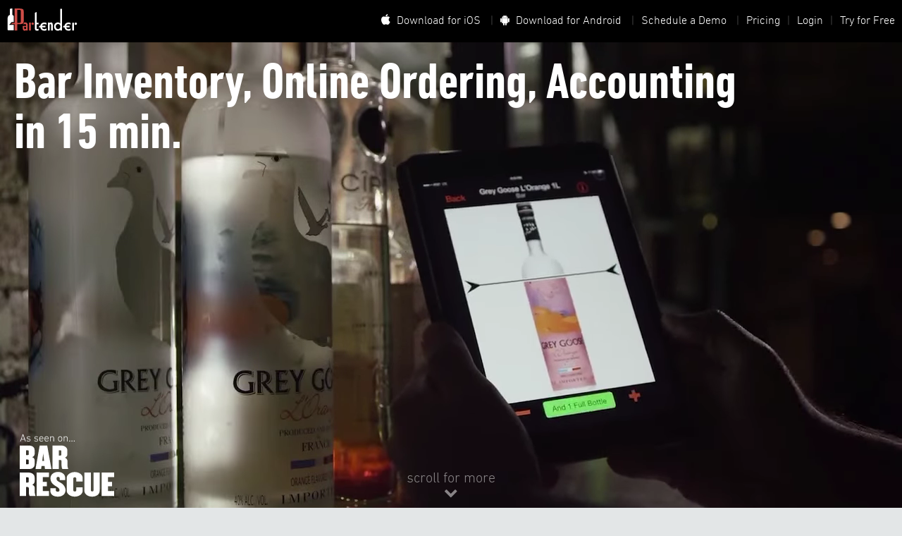

--- FILE ---
content_type: text/html
request_url: https://app.partender.com/
body_size: 2283
content:
<!DOCTYPE html>
<html lang="en">
  <head>
    <meta charset="utf-8" />
    
    <meta http-equiv="X-UA-Compatible" content="IE=edge" />
    <meta name="viewport" content="width=device-width, initial-scale=1" />
    <title>Partender | Bar Inventory Software in 15 Minutes.</title>
    <meta name="apple-itunes-app" content="app-id=726829071">
    <meta id="MetaDescription" name="description" content="Partender: Bar inventory, Online Ordering, and Accounting Software in 15 minutes. Save $1,200-$5,000 in time, labor, and reduced inventory loss.">
    <meta id="MetaKeywords" name="keywords" content="bar supplies,bar management,management,inventory,software,liquor inventory,bar products,bar inventory,restaurant inventory,liquor inventory management software,liquor management system,partender,ordering,accounting">
    <!-- Open Graph -->
    <meta property="og:site_name" content="Partender" />
    <meta property="og:title" content="Partender | Bar Inventory, Online Ordering, and Accounting Software in 15 min." />
    <meta property="og:description" content="Partender: Bar inventory, Online Ordering, and Accounting Software in 15 min. Save $1,200-$5,000 in time, labor, and reduced inventory loss." />
    <meta property="og:type" content="website" />
    <meta property="og:url" content="http://partender.com" />
    <meta property="og:image" content="https://partender-static.s3.amazonaws.com/images/logo-tagline-lockup-800x600.png" />
    <meta property="og:image:type" content="image/png" />
    <meta property="og:image:width" content="800" />
    <meta property="og:image:height" content="600" />
    <!-- end Open Graph -->
    <!-- Twitter -->
    <meta name="twitter:title" content="Partender | Bar Inventory, Online Ordering, and Accounting Software in 15 min." />
    <meta name="twitter:description" content="Partender: Bar inventory, Online Ordering, and Accounting Software in 15 min. Save $1,200-$5,000 in time, labor, and reduced inventory loss." />
    <meta name="twitter:image" content="https://partender-static.s3.amazonaws.com/images/logo-tagline-lockup-800x600.png" />
    <meta name="twitter:card" content="summary_large_image" />
    <meta name="twitter:image:alt" content="Partender | Bar Inventory, Online Ordering, and Accounting Software in 15 minutes." />
    <meta name="twitter:site" content="@partender" />
    <!-- end Twitter -->
    <link href="/css/app.css?ver=0.12.0" rel="stylesheet" />
    <link rel="preconnect" href="https://partender-images.s3.amazonaws.com">
    <script defer src="/js/critical-vendor.js?ver=0.12.0"></script>
    <script defer src="/js/app.js?ver=0.12.0"></script>
    <link rel="shortcut icon" type="image/x-icon" href="/favicon.ico" />
    <link rel="icon" type="image/png" href="/favicon.png" />
  </head>
  <body>
    <div id="app" style="display: none;"></div>
    <div id="mobileRegistration" style="display: none;"></div>
    <div class="browser-check" style="display: none;">
      <div class="text-center browser-download">
        <div class="margin-bottom-lg">
          <a class="no-decoration"><img src="/images/logo_light.svg" style="min-width: 300px; max-width: 300px;" /></a>
        </div>
        <h4 class="margin-top-md">Oh no! Your browser is not supported.</h4>
        <p class="margin-top-md">Please upgrade to a supported browser for the best possible experience.</p>
        <div class="browser-links">
          <ul>
            <li><a href="https://www.google.com/chrome/browser/"> Download Chrome</a></li>
            <li><a href="https://www.mozilla.org/en-US/firefox/new/"> Download Firefox</a></li>
          </ul>
        </div>
      </div>
    </div>
    <script>
  (function(i,s,o,g,r,a,m){i['GoogleAnalyticsObject']=r;i[r]=i[r]||function(){
  (i[r].q=i[r].q||[]).push(arguments)},i[r].l=1*new Date();a=s.createElement(o),
  m=s.getElementsByTagName(o)[0];a.async=1;a.src=g;m.parentNode.insertBefore(a,m)
  })(window,document,'script','https://www.google-analytics.com/analytics.js','ga');

  ga('create', 'UA-31996023-3', 'auto');
  ga('send', 'pageview');

</script>
<script async src="https://www.googletagmanager.com/gtag/js?id=G-3XXT9GZZQ4"></script>
<script>
  window.dataLayer = window.dataLayer || [];
  function gtag(){dataLayer.push(arguments);}
  gtag('js', new Date());

  gtag('config', 'G-3XXT9GZZQ4');
</script>

    <link href="/css/vendor.css?ver=0.12.0" rel="stylesheet" />
    <link href="/css/picon.css?ver=0.12.0" rel="stylesheet" />
    <script defer src="/js/vendor.js?ver=0.12.0"></script>
    <script src="https://browser.sentry-cdn.com/7.1.1/bundle.min.js" integrity="sha384-T+srlKi46NIKF/sAARrRrsUhYVjQfcLWrYF2CzeeuD8GAJHAVZ8AHWaQrNKoV/TD" crossorigin="anonymous"></script>
    <!-- start Mixpanel --><script type="text/javascript">(function(e,b){if(!b.__SV){var a,f,i,g;window.mixpanel=b;b._i=[];b.init=function(a,e,d){function f(b,h){var a=h.split(".");2==a.length&&(b=b[a[0]],h=a[1]);b[h]=function(){b.push([h].concat(Array.prototype.slice.call(arguments,0)))}}var c=b;"undefined"!==typeof d?c=b[d]=[]:d="mixpanel";c.people=c.people||[];c.toString=function(b){var a="mixpanel";"mixpanel"!==d&&(a+="."+d);b||(a+=" (stub)");return a};c.people.toString=function(){return c.toString(1)+".people (stub)"};i="disable time_event track track_pageview track_links track_forms register register_once alias unregister identify name_tag set_config people.set people.set_once people.increment people.append people.union people.track_charge people.clear_charges people.delete_user".split(" ");
for(g=0;g<i.length;g++)f(c,i[g]);b._i.push([a,e,d])};b.__SV=1.2;a=e.createElement("script");a.type="text/javascript";a.async=!0;a.src="undefined"!==typeof MIXPANEL_CUSTOM_LIB_URL?MIXPANEL_CUSTOM_LIB_URL:"file:"===e.location.protocol&&"//cdn.mxpnl.com/libs/mixpanel-2-latest.min.js".match(/^\/\//)?"https://cdn.mxpnl.com/libs/mixpanel-2-latest.min.js":"//cdn.mxpnl.com/libs/mixpanel-2-latest.min.js";f=e.getElementsByTagName("script")[0];f.parentNode.insertBefore(a,f)}})(document,window.mixpanel||[]);
mixpanel.init('41efa3fbc0b3ded9a607635dd8ecfa7a');</script><!-- end Mixpanel -->

    <script type="text/javascript">
setTimeout(function(){var a=document.createElement("script");
var b=document.getElementsByTagName("script")[0];
a.src=document.location.protocol+"//script.crazyegg.com/pages/scripts/0019/0993.js?"+Math.floor(new Date().getTime()/3600000);
a.async=true;a.type="text/javascript";b.parentNode.insertBefore(a,b)}, 1);
</script>

    <!-- Facebook Pixel Code -->
<script>
!function(f,b,e,v,n,t,s){if(f.fbq)return;n=f.fbq=function(){n.callMethod?
n.callMethod.apply(n,arguments):n.queue.push(arguments)};if(!f._fbq)f._fbq=n;
n.push=n;n.loaded=!0;n.version='2.0';n.queue=[];t=b.createElement(e);t.async=!0;
t.src=v;s=b.getElementsByTagName(e)[0];s.parentNode.insertBefore(t,s)}(window,
document,'script','https://connect.facebook.net/en_US/fbevents.js');
fbq('init', '1831389163783545'); // Insert your pixel ID here.
fbq('track', 'PageView');
</script>
<noscript><img height="1" width="1" style="display:none"
src="https://www.facebook.com/tr?id=1831389163783545&ev=PageView&noscript=1"
/></noscript>
<!-- DO NOT MODIFY -->
<!-- End Facebook Pixel Code -->

  </body>
</html>


--- FILE ---
content_type: text/html
request_url: https://app.partender.com/templates/layouts/brochure.html?rev=0.12.0
body_size: 1218
content:
<header id="brochure-header" class="BrochureHeaderView" data-qa="Header" style="display: none;">
  <div id="maintenance-view"></div>
  <div class="legacy-header">
    <a data-track="Header Link: Home Logo" class="block full-height" href="/" brn-pass-query-params data-query-whitelist="utm*,rev*" data-qa="Header Link: Home Logo"><img class="logo" alt="Partender Logo" src="/images/logo_light.svg" /></a>
    <ul class="menu flex flex-justify-end flex-align-center">
      <li data-qa="header first container">
        <a data-track="Header Link: Download for iOS Pressed" class="fnt-white margin-right-sm" target="_blank" rel="noopener" href="https://itunes.apple.com/us/app/partender-food-bar-inventory/id726829071" data-qa="Header Link: Download for iOS">
          <i class="fa fa-apple margin-right-xs"></i> Download for iOS
        </a>
      </li>
      <li data-qa="header second container">
        <a data-track="Header Link: Download for Android Pressed" class="fnt-white margin-right-sm" target="_blank" rel="noopener" href="https://play.google.com/store/apps/details?id=com.partender.android" data-qa="Header Link: Download for Android">
          <i class="fa fa-android margin-right-xs"></i> Download for Android
        </a>
      </li>
      <li data-qa="header third container">
        <a class="fnt-white margin-right-sm schedule-a-demo" data-qa="Header Link: Schedule a Demo">Schedule a Demo</a>
      </li>
      <li data-qa="header fourth container"><a data-track="Header Link: Pricing" brn-rhref="/pricing" data-query-whitelist="utm*,rev*" class="fnt-white margin-right-sm" data-qa="Header Link: Pricing">Pricing</a></li>
      <li data-qa="header fifth container"><a data-track="Header Link: Login" href="https://controlpanel.partender.com/#login" class="fnt-white margin-right-sm" data-qa="Header Link: Login">Login</a></li>
      <li data-qa="header sixth container"><a data-track="Header Link: Try for Free Pressed" class="fnt-white register" data-qa="Header Link: Try for Free">Try for Free</a></li>
    </ul>
  </div>
</header>
<div id="page-content" class="main-content">
  <div class="bg-primary" brn-attach="main"></div>
</div>
<footer id="brochure-footer" class="block BrochureFooterView" data-qa="Footer">
  <div class="grid">
    <div class="col col-3" data-qa="footer first group">
      <ul>
        <li>
          <a data-track="Footer Link: Facebook" target="_blank" rel="noopener" href="https://www.facebook.com/partender" data-qa="Footer Link: Facebook">
            <i class="fa fa-facebook"></i> Facebook
          </a>
        </li>
        <li>
          <a data-track="Footer Link: Twitter" target="_blank" rel="noopener" href="https://www.twitter.com/partender" data-qa="Footer Link: Twitter">
            <i class="fa fa-twitter"></i> Twitter
          </a>
        </li>
        <li>
          <a data-track="Footer Link: LinkedIn" target="_blank" rel="noopener" href="https://www.linkedin.com/company/2617303?trk=tyah&trkInfo=tas%3Apartender%2Cidx%3A1-1-1" data-qa="Footer Link: LinkedIn">
            <i class="fa fa-linkedin"></i> LinkedIn
          </a>
        </li>
        <li>
          <a data-track="Footer Link: AngelList" target="_blank" rel="noopener" href="https://angel.co/partender" data-qa="Footer Link: AngelList" >
            <i class="fa fa-angellist"></i> AngelList
          </a>
        </li>
        <li>
          <a data-track="Footer Link: Jobs & Careers" target="_blank" rel="noopener" href="https://angel.co/partender/jobs/" data-qa="Footer Link: Jobs & Careers">
            <i class="fa fa-briefcase"></i> Jobs &amp; Careers
          </a>
        </li>
      </ul>
    </div>
    <div class="col col-3" data-qa="footer second group">
      <ul>
        <li>
          <a data-track="Footer Link: Home" href="/" data-qa="Footer Link: Home" brn-pass-query-params data-query-whitelist="utm*,rev*">
            <i class="picon picon-venues"></i> Home
          </a>
        </li>
        <li>
          <a data-track="Footer Link: Pricing" brn-rhref="/pricing" data-qa="Footer Link: Pricing" data-query-whitelist="utm*,rev*">
            <i class="picon picon-orders"></i> Pricing
          </a>
        </li>
        <li>
          <a data-track="Footer Link: Login" href="https://controlpanel.partender.com/#login" data-qa="Footer Link: Login" brn-pass-query-params data-query-whitelist="utm*,rev*">
            <i class="picon picon-brands"></i> Login
          </a>
        </li>
        <li>
          <a data-track="Footer Link: Start Free Trial" brn-pass-query-params data-query-whitelist="utm*,rev*" class="register" data-qa="Footer Link: Start Free Trial">
            <i class="fa fa-ticket"></i> Start Free Trial
          </a>
        </li>
      </ul>
    </div>

    <div class="col col-3" data-qa="footer third group">
      <ul>
        <li>
          <a data-track="Footer Link: FAQ" target="_blank" rel="noopener" href="http://support.partender.com/knowledgebase" data-qa="Footer Link: FAQ" brn-pass-query-params data-query-whitelist="utm*,rev*">
            <i class="fa fa-question-circle"></i> FAQ
          </a>
        </li>
        <li>
          <a data-track="Footer Link: Video Tutorials" target="_blank" rel="noopener" href="http://bit.ly/PartenderTutorials" data-qa="Footer Link: Video Tutorials">
            <i class="fa fa-youtube-play"></i> Video Tutorials
          </a>
        </li>
        <li>
          <a data-track="Footer Link: Download for iOS Pressed" target="_blank" rel="noopener" href="https://itunes.apple.com/us/app/partender-food-bar-inventory/id726829071" data-qa="Footer Link: Download for iOS">
            <i class="fa fa-apple"></i> Download for iOS
          </a>
        </li>
        <li>
          <a data-track="Footer Link: Download for Android Pressed" target="_blank" rel="noopener" href="https://play.google.com/store/apps/details?id=com.partender.android" data-qa="Footer Link: Download for Android">
            <i class="fa fa-android"></i> Download for Android
          </a>
        </li>
      </ul>
    </div>

    <div class="col col-3" data-qa="footer fourth group">
      <ul>
        <li>
          <a data-track="Footer Link: Email sales@partender.com Pressed" href="mailto:sales@partender.com" data-qa="Footer Link: Email sales@partender.com">
            <i class="fa fa-envelope-o"></i> sales@partender.com
          </a>
        </li>
        <li>
          <a data-track="Footer Link: Call 888-787-4228 Pressed" href="tel:18887874228" data-qa="Footer Link: Call 888-787-4228">
            <i class="fa fa-phone"></i> 888.787.4228
          </a>
        </li>
        <li>
          <a class="schedule-a-demo" data-qa="Footer Link: Schedule a Demo">
            <i class="picon picon-calendar"></i> Schedule a Demo
          </a>
        </li>
      </ul>
    </div>
  </div>
  <div class="margin-top-lg text-center copyright-container">
    <p class="text-center fnt-light-gray">
      <span class="copyright"></span> &bull; <a class="fnt-light-gray" brn-rhref="/terms" data-query-whitelist="utm*,rev*" data-qa="Terms of Service">Terms of Service</a>
    </p>
    <p class="text-center fnt-light-gray">
      US Patent 9,576,267 and other patents pending.
    </p>
  </div>
</footer>


--- FILE ---
content_type: text/html
request_url: https://app.partender.com/templates/home/home.html?rev=0.12.0
body_size: 100612
content:
<div class="HomeView">
  <section class="stratum bg-darkest-gray video" data-qa="first section">
    <video id="front-page-video" autoplay="" loop="" preload="auto" poster="/images/video-placeholder.webp" data-setup="{}" playsinline="" muted>
      <source src="https://partender-images.s3.amazonaws.com/video/frontpage-loop.webm#t=11" type="video/webm">
      <source src="https://partender-images.s3.amazonaws.com/video/frontpage-loop.mp4#t=11" type="video/mp4">
    </video>
    <div class="video-overlay">
      <h1 class="tagline">Bar Inventory, Online Ordering, Accounting <br/>in 15 min.</h1>
      <img class="bar-rescue" src="/images/bar-rescue-logo.svg" alt="Bar Rescue Logo"/>
    </div>
    <div class="scroll-down-cta animated bounce">
      <p>scroll for more</p>
      <i class="fa fa-chevron-down"></i>
    </div>
  </section>

  <section id="clients-value-prop" class="clients bg-darken" data-qa="second section">
    <div style="width: 80%;">
      <h1 class="fnt-white text-center">Our clients save up to <span class="fnt-mint">$10,000</span> per month.</h1>
      <hr class="white thick" />
      <div class="client-list flex flex-justify-between flex-align-center margin-top-lg">
        <div class="client"><img src="/images/clients/mellowmushroom.svg" /></div>
        <div class="client"><img src="/images/clients/gerbergroup.svg" /></div>
        <div class="client"><img src="/images/clients/marriott.svg" /></div>
        <div class="client"><img src="/images/clients/hilton.svg" /></div>
        <div class="client starr"><img src="/images/clients/starr.svg" /></div>
      </div>
    </div>
  </section>

  <section class="bg-darkest-gray stratum tap-swipe padding-left-none padding-right-none" data-qa="third section">
    <div class="full-width text-center fnt-white">
      <h1 class="fnt-white margin-bottom-lg">
        <span>Tap</span> &middot; <span>Swipe</span> &middot; <span>Done</span>
      </h1>
      <h4 class="fnt-w-light margin-bottom-lg">
        Just tap where the liquor level is on the bottle and swipe to the next bottle on your shelf.
        That's it. <em>That's inventory.</em>
      </h4>
      <div class="tap-and-swipe">
        <svg version="1.1" id="tapAndSwipe" xmlns="http://www.w3.org/2000/svg" xmlns:xlink="http://www.w3.org/1999/xlink" x="0px" y="0px" viewBox="0 80 1000 240" enable-background="new 0 80 1000 240" xml:space="preserve">
          <g id="bg" style="display:none;">
            <rect fill="#191007" width="1000" height="400" />
          </g>
          <path id="level" display="none" opacity="0.4" fill="#191007" enable-background="new    " d="M250-125.5h-27.7
          c-0.3-1.8-1.9-3.1-3.8-3.1s-3.4,1.3-3.8,3.1h-24.2c-0.3,0-0.7,0.3-0.7,0.7s0.3,0.7,0.7,0.7h24.1c0.3,1.9,1.9,3.3,3.8,3.3
          s3.4-1.4,3.8-3.3h27.7c0.3,0,0.7-0.3,0.7-0.7C250.6-125.2,250.3-125.5,250-125.5z" />
          <g id="bottles">
            <g id="bottles_1_">
              <g id="bulleit_1_">
                <path fill="#CCCCCC" d="M2110.9,178.1c-4.6-0.9-4.6-2.2-5.1-5.9l1.2-1.4l-0.2-15.4c0-0.4-0.2-0.8-0.5-1c-0.7-0.5-2.4-1.2-6.4-1.2
                c-4,0-5.7,0.7-6.4,1.2c-0.3,0.2-0.5,0.6-0.5,1l-0.2,15.4l1.2,1.4c-0.4,3.7-0.4,5-5.1,5.9c-12,3.9-12.3,14.6-12.3,14.6l1,70.6
                c1.5,2.1,13.2,1.6,22.2,1.7c9-0.2,20.7,0.4,22.2-1.7l1-70.6C2123.2,192.7,2123,182,2110.9,178.1z" />
                <path fill="#D15913" d="M2110.9,178.1c-7.1,0.6-14.4,0.5-21.9,0c-12,3.9-12.3,14.7-12.3,14.7l1,70.6c1.5,2.1,13.2,1.6,22.2,1.7
                c9-0.2,20.7,0.4,22.2-1.7l1-70.6C2123.2,192.7,2123,182,2110.9,178.1z" />
                <polygon fill="#66A053" points="2122.7,232 2122.3,232 2122,231.9 2121.1,231.3 2120,232 2118.9,231.4 2117.9,232 2116.8,231.4
                2115.8,232.1 2114.7,231.5 2113.7,232.2 2112.6,231.6 2111.6,232.2 2110.5,231.7 2109.5,232.3 2108.4,231.7 2107.4,232.4
                2106.3,231.8 2105.2,232.5 2104.2,231.9 2103.1,232.5 2102.1,231.9 2101,232.6 2100,232 2098.9,232.7 2097.8,232.1 2096.8,232.7
                2095.7,232.2 2094.7,232.8 2093.6,232.2 2092.6,232.9 2091.5,232.3 2090.5,233 2089.4,232.4 2088.4,233 2087.3,232.4
                2086.3,233.1 2085.2,232.5 2084.2,233.2 2083.1,232.6 2082,233.2 2081,232.7 2079.9,233.3 2079.3,232.8 2078.3,233.4
                2078.8,251.7 2080.5,252.4 2081.5,251.8 2082.5,252.4 2083.6,251.7 2084.6,252.3 2085.7,251.7 2086.7,252.3 2087.7,251.6
                2088.8,252.2 2089.8,251.6 2090.9,252.2 2091.9,251.6 2093,252.2 2094,251.5 2095,252.1 2096.1,251.5 2097.1,252.1 2098.2,251.4
                2099.2,252 2100.2,251.4 2101.3,252 2102.3,251.3 2103.4,251.9 2104.4,251.3 2105.5,251.9 2106.5,251.2 2107.5,251.8
                2108.6,251.2 2109.6,251.8 2110.7,251.1 2111.7,251.8 2112.7,251.1 2113.8,251.7 2114.8,251.1 2115.9,251.7 2116.9,251
                2118,251.6 2119,251 2120,251.6 2121.1,250.9 2121.6,251.5 2122.4,250.8 			" />
                <path fill="#999999" d="M2105.9,174l1.2-2.4l-0.2-15.9c0-0.4-0.2-1-0.5-1.2c-0.7-0.5-2.4-1.3-6.4-1.3c-4,0-5.7,0.6-6.4,1.1
                c-0.3,0.2-0.5,0.6-0.5,1l-0.2,16.3l1.2,2.3C2094.1,172,2105.9,172,2105.9,174z" />
                <path fill="#CCCCCC" d="M2107,172l-0.2-5.3l-13.7,0.1l-0.2,5.2C2093,171,2107,171,2107,172z" />
                <rect x="2093" y="166" fill="#8C6239" width="14" height="5" />
                <rect x="2093" y="166" fill="#A67C52" width="14" height="4" />
                <path fill="#333333" d="M2107,170l-0.2-14.7c0-0.3-0.2-1-0.5-1.2c-0.7-0.5-2.4-1.2-6.4-1.2c-4,0-5.7,0.5-6.4,1
                c-0.3,0.2-0.5,1.2-0.5,1.5L2093,170H2107z" />
                <path fill="#4E443F" d="M2107,167.2c-0.3-0.2-3-0.5-7-0.5s-6.7,0.3-7,0.5l0-0.6c-0.1-0.5,13.9-0.9,14-0.2
                C2107,166.4,2107,167.1,2107,167.2z" />
                <path fill="#4E443F" d="M2106.8,156c-2.4-1.2-13.8-0.7-13.8-0.7v-0.6c0,0,11.1-0.7,13.7,0.6L2106.8,156z" />
              </g>
              <g id="louisxiii_1_">
                <path fill="#808080" d="M2003.6,179.9h-8.6c0.7-0.9,1.2-2,0.4-2.9l8.2-0.1C2002.8,177.8,2002.8,178.9,2003.6,179.9z" />
                <path fill="#999999" d="M2007.4,172.9c0,2.3-3.6,4.8-7.9,4.8c-4.4,0-7.9-2.5-7.9-4.8s3.6-4.1,7.9-4.1
                C2003.9,168.8,2007.4,170.7,2007.4,172.9z" />
                <g>
                  <path fill="#999999" d="M2027.1,257.6c0,0,9.4-29.7-10.7-50.1c0.4-1.6,24.3,12.9,13.7,47.1
                  C2029.6,256.1,2029.1,257.6,2027.1,257.6z" />
                  <path fill="#B3B3B3" d="M2022.3,213.7l0.7-2.6c0.3-0.9,1.2-1.4,2.1-1.2c0.9,0.3,1.4,1.2,1.2,2.1c-0.2,0.6-0.6,1.2-1.3,1.2
                  L2022.3,213.7z M2021.2,208.8c0.4-0.2,0.9-0.5,1.1-1.2c0.2-0.9-0.4-1.8-1.3-2c-0.9-0.2-1.8,0.4-2,1.3l-0.6,2.9L2021.2,208.8z
                   M2028.6,218.4c0.5,0,1.3-0.3,1.6-0.8c0.4-0.8,0.3-1.9-0.5-2.3c-0.8-0.4-1.9-0.3-2.3,0.5l-1.4,2.4L2028.6,218.4z M2031,224.3
                  c0.8,0.4,1.9,0.1,2.3-0.7c0.5-0.9,0.3-2.1-0.5-2.6c-0.9-0.5-2.1-0.3-2.6,0.5l-1.2,1.9L2031,224.3z M2032.3,229.8
                  c0.6,0.4,1.5,0.4,2.1-0.3c0.7-0.6,0.8-1.8,0.2-2.5s-1.8-0.8-2.5-0.2l-1.9,1.7L2032.3,229.8z M2032.9,235
                  c0.5,0.4,1.3,0.4,1.9-0.1c0.7-0.4,1.1-1.6,0.4-2.4c-0.4-0.7-1.6-1-2.4-0.4l-2.2,1.5L2032.9,235z M2033.4,240.4
                  c0.4,0.3,1.1,0.3,1.5,0c0.8-0.4,1.2-1.4,0.7-2.1c-0.4-0.8-1.4-1.2-2.1-0.7l-2.8,1.4L2033.4,240.4z M2033.2,245.3
                  c0.4,0.4,1.2,0.4,1.7,0.2c0.8-0.4,1.3-1.3,0.8-2.2c-0.4-0.8-1.3-1.3-2.2-0.8l-2.6,1.2L2033.2,245.3z M2032.8,250.2
                  c0.4,0.2,0.8,0.2,1.2,0c0.8-0.4,1.2-1.3,0.8-2.1c-0.3-0.8-1.3-1.2-2.1-0.8l-3.5,1.4L2032.8,250.2z M2032.5,254.8
                  c0.3,0,0.4,0,0.7-0.2c0.7-0.4,1.2-1.3,0.6-2c-0.4-0.7-1.3-1.2-2-0.6l-5.1,2.4L2032.5,254.8z" />
                </g>
                <g>
                  <path fill="#999999" d="M1972.9,258.3c0,0-9.4-29.7,10.7-50.1c-0.4-1.6-24.3,12.9-13.7,47.1
                  C1970.4,256.8,1970.7,258.3,1972.9,258.3z" />
                  <path fill="#B3B3B3" d="M1978.2,214.3l-3.2-0.4c-0.8-0.1-1.4-0.9-1.3-1.8s0.9-1.4,1.8-1.3c0.4,0.1,0.8,0.4,1.2,0.7L1978.2,214.3
                  z M1981.1,207c-0.2-0.4-0.4-0.8-0.9-1c-0.7-0.4-1.7,0.1-2,0.8c-0.3,0.7,0.1,1.7,0.8,2l2.9,1.2L1981.1,207z M1972.5,216.3
                  c-0.4-0.4-0.8-0.6-1.3-0.6c-0.8,0-1.5,0.7-1.5,1.6s0.7,1.5,1.6,1.5l2.8-0.2L1972.5,216.3z M1970.1,221.2c-0.4-0.5-1.3-0.8-2-0.5
                  c-0.9,0.4-1.3,1.3-1.1,2.1c0.4,0.9,1.3,1.3,2.1,1l2.1-0.7L1970.1,221.2z M1968.2,226.6c-0.4-0.4-1.2-0.4-1.8-0.2
                  c-0.8,0.4-1.2,1.4-0.7,2.1c0.4,0.8,1.4,1.2,2.1,0.7l2.2-1.2L1968.2,226.6z M1967.3,231.8c-0.4-0.3-1.1-0.4-1.5-0.1
                  c-0.7,0.4-1.2,1.3-0.6,2.1c0.5,0.8,1.3,1.2,2.1,0.6l2.4-1.3L1967.3,231.8z M1966.7,237.1c-0.4-0.2-0.8-0.2-1.3,0
                  c-0.7,0.4-1.2,1.3-0.7,2c0.4,0.7,1.3,1.2,2,0.7l2.9-1.3L1966.7,237.1z M1966.3,241.8c-0.4-0.2-0.8-0.2-1.3,0
                  c-0.7,0.4-1.2,1.3-0.7,2c0.4,0.7,1.3,1.2,2,0.7l3.1-1.3L1966.3,241.8z M1967.2,247c-0.4-0.1-0.6-0.1-1.1,0
                  c-0.7,0.3-1.2,1.2-0.8,1.9c0.3,0.7,1.2,1.2,1.9,0.8l3.8-1.3L1967.2,247z M1968.1,251.7c-0.3-0.1-0.4-0.1-0.7-0.1
                  c-0.7,0.2-1.3,0.9-1.2,1.7c0.2,0.7,0.9,1.3,1.7,1.2l5.3-1L1968.1,251.7z" />
                </g>
                <g>
                  <path fill="#E8941A" d="M2032,234.5c0,28.1-8.8,30.3-31.8,30.3c-23.9,0-31.8-1.2-31.8-30.3c0-12.2,9.7-23.7,20-29.6
                  c2.4-1.3,4-2.2,4-4.7c0-2.5,15.4-2.5,15.4,0c0,2.5,2.6,3.1,5.5,5C2023.2,211.9,2032,222.7,2032,234.5z" />
                </g>
                <g>
                  <g opacity="0.3">
                    <path fill="#4B1114" d="M2007.6,200.4L2007.6,200.4L2007.6,200.4z M2013,205.2c0,0-3.8-2.2-4.1-2.5c-1.1-0.8-1.3-2.1-1.3-2.1
                    c-4.6,0.4-11.4,0-11.4,0c-0.2,1,0,2.1,0,2.1s4.6,1,8.6,1.9c2.1,0.4,2.4,3.2,0.4,4.2c-12.8,6.3-37,19.5-37,26.1
                    c0.1,29.1,8,30.3,31.8,30.2c22.9-0.1,31.8-2.2,31.7-30.4C2031.7,222.5,2022.9,211.8,2013,205.2z M1992.4,201L1992.4,201
                    C1992.4,200.2,1992.4,200.2,1992.4,201z" />
                  </g>
                </g>
                <path fill="#B3B3B3" d="M2008.5,201.9c-3.6,0.4-12.3,0.9-16.4,0.2c0.4-1.9,0.4-2.1,0.4-2.1c5.1-0.4,10.7-0.3,15.4,0
                C2008.1,200.1,2007.9,201,2008.5,201.9z" />
                <path fill="#614730" d="M2008.1,200c-5.4,0.7-10.5,0.7-15.4,0v-15.1c5.5-1.3,10.5-1.3,15.4,0V200z" />
                <path fill="#9E794F" d="M1992.5,200v-15.1c1.9-0.5,3.5-0.9,3.4-1l0.3,16.6C1996.1,200.4,1993.5,200.2,1992.5,200z" />
                <path fill="#B3B3B3" d="M2005.1,156.1l-4.1,8.6h-3.1c-0.9,0.8-4.1-8.6-4.1-8.6c0-3.7,4.2-7.3,5.7-7.2
                C2001,148.9,2005.1,152.4,2005.1,156.1z" />
                <path fill="#999999" d="M1994.1,167c-0.6-1.5-2.9-3.2-4.9-2.1c-2,1,0.4-8.8,4.9-8.3c4,0.4,4,7.4,4,9.3L1994.1,167z" />
                <path fill="#CCCCCC" d="M1994.1,166.6c-0.6-1.5-2.9-3.2-4.9-2.1c-2,1,0.4-8.8,4.9-8.3c4,0.4,4,7.4,4,9.3L1994.1,166.6z" />
                <path fill="#999999" d="M2005.1,167c0.6-1.5,2.9-3.2,4.9-2.1c2,1-0.4-8.8-4.9-8.3c-4,0.4-4,7.4-4,9.3L2005.1,167z" />
                <path fill="#CCCCCC" d="M2005.1,166.6c0.6-1.5,2.9-3.2,4.9-2.1c2,1-0.4-8.8-4.9-8.3c-4,0.4-4,7.4-4,9.3L2005.1,166.6z" />
                <path fill="#CCCCCC" d="M1993.3,168.4l4.6,0.5c0,0-0.6,1.8-1.2,2s-0.4,2.1,0,2.7s1.2,1.4,1.2,1.5c0,0.1,0.3,1.2-0.6,1.2
                c-0.9-0.2-1.9,0.8-1.9,0.8s-3.8-1.6-4.4-4.1c-0.4-2.4,2-2.6,2.2-2.8C1993.6,169.8,1994.3,169.3,1993.3,168.4" />
                <path fill="#CCCCCC" d="M2005.7,168.4l-4.6,0.5c0,0,0.6,1.8,1.2,2c0.4,0.3,0.4,2.1,0,2.7c-0.4,0.5-1.2,1.4-1.2,1.5
                c0,0.1-0.3,1.2,0.6,1.2c0.9-0.2,1.9,0.8,1.9,0.8s3.8-1.6,4.4-4.1c0.5-2.5-2-2.6-2.2-2.8C2005.4,169.8,2004.8,169.3,2005.7,168.4" />
                <path fill="#B3B3B3" d="M2005.1,168.7c0,0.6-11.3,0.6-11.3,0c-0.7,0-1.3-0.4-1.3-1.2v-0.4c-0.3-2.5,13.6-2.5,13.9,0v0.4
                C2006.4,168.2,2005.8,168.7,2005.1,168.7z" />
                <path fill="#CCCCCC" d="M2009.3,181.4c-0.4-1.2-2.6-2.1-9.4-2.1v-0.6l0,0l0,0v0.6c-7.5,0-8.8,0.9-9.4,2.1
                c-0.1,0.4,0.8,0.6,0.8,1.9c0,2.2,3.8-0.4,8.5-0.4l0,0c4.8,0,8.5,2.6,8.5,0.4C2008.5,182,2009.5,181.6,2009.3,181.4z" />
                <path fill="#999999" d="M1991.1,184.1c0.4-0.8,1.4-1.5,8.8-1.5v0.3l0,0l0,0v-0.3c6.6,0,8.5,0.6,8.8,1.5c0.1,0.3-0.8,0.9-0.8,1.9
                c0,0-3.6-0.5-8.1-0.5l0,0c-4.6,0-8.1,0.5-8.1,0.5C1991.8,184.9,1990.9,184.2,1991.1,184.1z" />
                <g>
                  <path fill="#C1B7BF" d="M2000.3,238.1c-3.4,0-6.2-2.7-6.2-6.2c0-3.4,2.7-6.2,6.2-6.2c3.4,0,6.2,2.7,6.2,6.2
                  C2006.5,235.2,2003.6,238.1,2000.3,238.1z" />
                  <path fill="#754C24" d="M2000.3,226.3c3.1,0,5.6,2.5,5.6,5.6c0,3-2.5,5.6-5.6,5.6s-5.6-2.5-5.6-5.6
                  C1994.7,228.8,1997.2,226.3,2000.3,226.3 M2000.3,225.2c-1.9,0-3.5,0.6-4.7,2c-1.3,1.3-2,2.9-2,4.7s0.6,3.5,2,4.7
                  c1.3,1.3,2.9,2,4.7,2c1.9,0,3.5-0.6,4.7-2c1.3-1.3,2-2.9,2-4.7s-0.6-3.5-2-4.7C2003.7,226,2002.1,225.2,2000.3,225.2
                  L2000.3,225.2z" />
                  <path fill="#EED173" d="M2000.3,238.1c-3.4,0-6.2-2.7-6.2-6.2c0-3.4,2.7-6.2,6.2-6.2c3.4,0,6.2,2.7,6.2,6.2
                  C2006.5,235.2,2003.6,238.1,2000.3,238.1z M2000.3,226.8c-2.7,0-5.1,2.2-5.1,5c0,2.7,2.2,5,5.1,5c2.7,0,5.1-2.2,5.1-5
                  C2005.3,229.3,2003,226.8,2000.3,226.8z" />
                </g>
              </g>
              <g id="belvedere_1_">
                <path fill="#FBF1DF" d="M1894.5,136.6v30.2c0,1-0.1,1.9-1.1,2.3c-0.2,0.1-0.1,0.2-0.3,0.3h-0.1c-3.8,2.3-7.1,5.6-7.1,10.6v82.1
                c0,2.9,4.3,2.9,13.8,2.9s13.8,0,13.8-2.9V180c0-4.9-2.8-8.3-6.6-10.6h0.2c-0.2-0.1-0.4-0.2-0.4-0.3c-0.9-0.5-1.4-1.3-1.4-2.3
                v-30.2H1894.5z" />
                <rect x="1887.8" y="225.2" fill="#474039" width="23.3" height="1.7" />
                <rect x="1892.8" y="230.2" fill="#39A4FF" width="13.3" height="1.7" />
                <rect x="1898.1" y="246" fill="#191007" width="3.8" height="3.8" />
                <path fill="#191007" d="M1887.1,220.8c0-0.4,0.1-1.5,0.3-2.8l0,0l0.1-0.1c0.4-2.9,1.1-7.4,1.6-11.1l-0.7-3.8l1.1-2.2l-0.8-1.9
                l-0.5-2v-2.1V192l0.5-2.3l0.3,0.1l-0.6,2.3v2.8l0.2,2.1l0.6,1.9l0.9,2.1l-1.1,2.3l0.4,2.5c0.4-2.4,0.6-4.2,0.6-4.5l0.5-3.4
                l-0.2-1.8l0.1-4.1l0.6-1.3l-0.1-2.4l0.4-2.3l0.4-0.7l0.4,0.2l-0.4,0.7l-0.3,1.6l0.9-1l0.1-0.9l0.4,0.1l-0.1,1.2l-1.4,1.5l0.1,1.4
                l1.3-1.4l0.4,0.3l-1.5,1.8v0.4l-0.6,1.3l-0.1,3.9l0.1,0.7l1.3-2.9l1.6-2.4v-3.4l0.4-2.5l-0.4-1.2l0.4-0.1l0.4,1.3l-0.4,1.9
                l1.6-1.9l0.4,0.3l-2.1,2.4v2.6l1.2-1.7l2.1-3.2l0.4-1.7l0.4,0.1l-0.3,1.2l2.1-1.8l0.3,0.4l-2.5,2.1l-1.8,2.7l2.9-0.9l0.2,0.4
                l-3.4,1.2l-2.6,4l1.4-0.6c0.6-0.8,1.5-1.8,1.7-1.9l0.3,0.4c-0.1,0.1-1.1,1.2-1.6,1.9l0,0l-2.1,1.2l-1.5,3.5l-0.4,2.9l1.3-0.9
                h-1.6v-0.9h0.4c0.4-1.3,1.7-3.6,1.8-3.8l0.2,0.3c-0.1,0.2-0.7,2.2-1.6,3.6v0.8l3.2-2.3l1.1-1.5v-1.4l1.3-1.5l2.3-2.9l1.1-2.2
                l0.4,0.2l-0.6,1.8l0.8-0.4l0.3,0.4l-1.3,0.7l-1.7,2.1l1.4-0.6l0.2,0.4l-2.1,1h-0.2l-1.2,1.3v1.4l-0.7,1.3l2.1-0.4l1.1-0.9v-0.1
                h-0.4l0.4-0.7v-1.2l2.1-2.5l0.4,0.3l-1.7,2.4v1.2l-0.4,0.4l3.2-0.3l0.1,0.4l-3.6,0.3l-1.1,0.9l-2.6,0.4l-4.9,3.7
                c-0.1,0.3-0.4,2.6-0.8,5.6l0,0l0,0c-0.4,3.2-1.2,7.1-1.4,10.1l1.2-2.1l0.4-0.2h-0.2l0.4-4.8l0,0l0.4-3.9l0.7-2.8l2.7-2.4
                l-0.4-0.5l0.1-0.1c0.3-0.3,0.5-0.5,0.5-0.5l0.4,0.3c-0.1,0.1-0.4,0.4-0.5,0.5l0.4,0.5l-2.9,2.6l-0.7,2.6l-0.3,2.8l1.2-1l2.2-2
                l2.1-2.9l2.1-2.7l0.4,0.3l-1.8,2.2l3.5-1.4l0.2,0.4l-3.6,1.4l-0.5,0.2l-1.9,2.7l3.5,0.1v0.4l-3.8-0.1l-2.6,2.4l1.4-0.3
                c2.6-0.5,2.7-0.5,2.7-0.5l-0.1,0.4h0.1v0.4l0,0c-0.2,0-1.2,0-2.1,0.3l1.2,0.4l-0.3,0.4l-1.4-0.9l-2,0.4l-0.3,0.3l-0.4,5.1
                l1.2-0.4l1.4-1.3h2.6l1.6-1.7h1.2l0,0h-0.8l-1.3,1.9l0.1,0.1l1.1,0.4l-0.2,0.4l-0.7-0.6h-2.9l-1.2,0.8l2.2,1.3l2.7,2.9l-0.4,0.3
                l-2.7-2.9l-2.4-1.3l-1.6,0.4l-1.6,2.8c-0.2,1.3-0.3,2.3-0.3,2.8L1887.1,220.8L1887.1,220.8z" />
                <path fill="#191007" d="M1911.9,221.1L1911.9,221.1v-3.2v-4.2l-0.4-1l-1.3,2.9l-1.3,0.7l-0.4-0.1l-0.6,2.3l-0.3,0l0.7-2.2
                l-1.3-0.3l-0.5-1.3l0.4-0.2l0.4,1.2l1.9,0.4l0.7-0.4l-0.7-0.3l0.2-0.4l1.2,0.4l1.3-3l-1.2-2.6l-0.2-0.3l-1.3,0.2l-1.3,0.4
                l-2.7,1.3l-2.2-0.4l-1.5,0.3l-0.1-0.4l1.2-0.3l-0.9-0.9l0.4-0.4l1.2,1.2l2.1,0.3l1.1-0.4l-2.1-1.8l0.3-0.4l2.1,1.8l1.4-0.4
                l0.7-0.4l-0.4-0.6l0.4-0.3l0.5,0.8h0.1l1.3-0.2l-1.4-2.6l-0.4-0.4l-2,1.5l-3.2-0.4l-3.1,1.5l-0.2-0.4l3.2-1.5l3.1,0.4l1.7-1.3
                l-4-1.3l-2.3,0.3l-1.9-0.7l0.2-0.4l1.8,0.6l1.8-0.2l-1.4-1.2l0.3-0.4l1.9,1.4l3.5,1.2l-1.3-1.3l-2-3.6l-2.2-1.9l-2.5-0.4l0.1-0.4
                l2.6,0.4l2.4,1.9l2,3.6l1.9,1.9l0.4,0.1l-0.2,0.1l0.4,0.4l1.9,3.4l1.5,3.2l-0.1-2.4l-0.4-5.6l-0.1-0.3h-0.1
                c-0.1-0.4-0.5-1.2-1.3-1.9l-1.5,0.4l-0.1-0.1c-0.4-0.4-0.9-1.2-1.1-1.3l0,0l0.2-0.4c0.1,0,0.2,0.1,1.2,1.3l1.1-0.4
                c-0.9-0.9-2-2-2.8-2.7l-3.1-1.6h-1.3l0,0h1.3l3.3,1.5c0.1,0.1,0.4,0.3,0.7,0.5l-0.4-2.6l0.4-0.1l0.5,3.1l0,0
                c0.9,0.8,2.1,1.9,2.8,2.8l-0.4-1.7l-0.4-1.9l-2-3.4l-2.3-1.3l-0.5-2l-1.3-0.4l0.1-0.4l0.7,0.3l-1.3-1.8l-1.5-0.7
                c-0.4,0.1-1.2,0.3-1.2,0.3v-0.4c0,0,0.6-0.2,1.1-0.3h0.2l0.9,0.4l-1.5-1.6l-1.6-1.3l-1.2-1.7l0.4-0.3l1.2,1.7l1.6,1.3l1.8,2.9
                l1.7,2.3l0.5,2l2,1.2l0.1-0.5l-1.1-2.3l0.4-0.2l1.2,2.4l-0.2,0.9l1.3,2.3l-0.5-2.5v-1.2l-1.3-3.1l-1.3-0.5l-2.2-1.4l-0.9,0.3
                l-0.5-1.6l0.4-0.2l0.4,1.3l0.8-0.2l1.6,1.6l0.8,0.4l-0.2-0.4l-2.1-3.4l-2.6-3.2l0.4-0.3l2.6,3.2l1.6,2.5l0.2-1l-0.5-2.1l0.4-0.1
                l0.5,2.2l-0.4,1.4h-0.1l0.2,0.4l1.3,3.4v-3.4l0,0v5.6l1.1,3.8l0.8-4.1l1.2-3.6c-0.2-0.4-0.9-2.9-1.1-3.2l0.4-0.2
                c0.1,0.4,1.2,3.4,1.2,3.4v0.1l-1.2,3.7l-0.8,5.1l0.1,0.4l0.7,3l0.2,1.6l0.7-5.8l-0.7-2.1l0.4-0.2l0.8,2.1l-1.1,7.9l-0.2,2.1
                l-0.2,7.8v3.4L1911.9,221.1L1911.9,221.1z" />
                <path fill="none" stroke="#191007" stroke-width="2" stroke-miterlimit="10" d="M1902.5,198.4" />
                <path fill="#FBF1DF" d="M1895,138.3h-0.4c-0.4,0-0.9,0-0.9-0.4v-5.2v-3.6c0-2.5,12.4-2.5,12.4,0v3.6v5.2c0,0.4-0.4,0.4-0.4,0.4
                h-0.4C1905.4,136.6,1895,136.6,1895,138.3z" />
                <path fill="#CABE98" d="M1895.4,137.5h-0.2c-0.3,0-0.7,0.2-0.7-0.1V133c0-2.6,10.8-2.6,10.8,0v4.4h0.1
                C1905.4,136.6,1895.4,136.6,1895.4,137.5z" />
                <path fill="#222222" d="M1893.6,133.3v-4.9c0-2.5,12.4-2.5,12.4,0v4.9C1906.2,130.8,1893.6,130.8,1893.6,133.3z" />
              </g>
              <g id="bombay_1_">
                <path fill="#39A4FF" d="M1818.5,181.4c-7.2-5.9-12.6-10.2-11.9-16.3c0-2.1-13.1-2.1-13.1,0c0.7,6.2-4.6,10.5-11.9,16.3
                c-0.6,0.4-1.1,1.3-1.1,2v79.9c0,1.5,4.4,1.8,6,1.8h26.8c1.5,0,6-0.3,6-1.8v-79.9C1819.5,182.5,1819.1,181.8,1818.5,181.4z" />
                <path fill="#FFFFFF" d="M1813.5,189.3c-8.9-5.3-18-5.2-26.8,0v67.5c0,0.5,0.4,1,1.1,1h24.8c0.5,0,1.1-0.4,1.1-1L1813.5,189.3
                L1813.5,189.3z" />
                <path fill="#FDD86C" d="M1812.3,256.4h-24.4v-66.7l0.4-0.2c4.1-2.5,8.2-3.4,12.2-3.4c4,0,7.9,0.8,11.7,3.4l0.3,0.2L1812.3,256.4
                L1812.3,256.4z M1789.1,255.3h22v-64.7c-3.5-2.2-7.2-2.9-10.7-2.9s-7.4,0.7-11.3,2.9V255.3z" />
                <path fill="#02539A" d="M1811.9,256.1h-23.6v-66l0.1-0.1c4.1-2.4,8-3.2,12-3.2s7.8,0.8,11.5,3.2l0.1,0.1L1811.9,256.1
                L1811.9,256.1z M1788.7,255.6h22.8v-65.2c-3.7-2.3-7.4-3.1-11.2-3.1s-7.7,0.8-11.6,3.1L1788.7,255.6L1788.7,255.6z" />
                <path fill="#FDD86C" d="M1802.5,199.7L1802.5,199.7c-0.1-0.4,0.4-1.3,0.4-1.3l0.7-1.3c-2.2,0.2-1.2,1.3-1.3,1.5
                c-0.1,0.2-0.5,0-0.5,0s-0.2-0.6,0.1-0.6c0.3,0,0.3-0.3,0.3-0.3s-0.3,0-0.3-0.4s-0.4-0.1-0.4-0.1s0,0.4-0.3,0.4s-0.2,0.1-0.2,0.1
                l0.2,0.6c-0.3,0.4-0.6,0.4-0.6,0.4s0,0-0.2-0.3c-0.2-0.3,0-0.5,0-0.5c0.9,0-0.4-1.9-0.4-1.9c-1.3,1.6-0.4,2-0.4,2l-0.2,0.5h-0.5
                c-0.3-0.1-0.1-0.4-0.1-0.4l0.3-0.4c0,0-0.3-0.1-0.4-0.1c-0.1,0-0.2-0.4-0.2-0.4s-0.2,0.7-0.4,0.6c-0.2-0.1,0,0.4,0.2,0.4
                c0.3,0.2,0.1,0.4,0,0.6c-0.1,0.2-0.6,0-0.6,0c0.1-0.4,0.1-0.9-0.1-1.2c-0.4-0.6-1.3-0.4-1.1-0.2c0.4,0.2,0.8,2.2,0.8,2.2l0,0
                c-1.9,1.2-3.3,3.4-3.3,5.9c0,3.6,2.6,6.4,5.7,6.4c3.2,0,5.7-2.8,5.7-6.3C1805.7,203,1804.5,200.8,1802.5,199.7z" />
                <path fill="#02539A" d="M1803.9,205.2c0-2.5-1.8-4.5-3.9-4.5c-2.1,0-3.9,2-3.9,4.5c0,2.5,1.8,4.5,3.9,4.5
                C1802.3,209.8,1803.9,207.6,1803.9,205.2z" />
                <path fill="#FDD86C" d="M1803,213.2c0-1.9-1.3-3.5-3.1-3.5c-1.7,0-3.1,1.6-3.1,3.5c0,1.9,1.3,3.5,3.1,3.5S1803,215,1803,213.2z" />
                <ellipse fill="#02539A" cx="1800" cy="213.2" rx="1.9" ry="2.1" />
                <path fill="#222222" d="M1807.5,149.8v1.3c0,0.1-0.2,0.2-0.3,0.3l-0.4,0.4c-0.1,0.1-0.2,0.2-0.2,0.2v8c0,0.1,0,0.2-0.1,0.3
                l-0.3,0.3c-0.1,0.1-0.1,0.3,0.1,0.4c0.4,0.3,0.3,0.5,0.3,0.5s-0.1,3.4,0,3.8c0-0.4-3.3-0.4-6.5-0.4h-0.1c-3.3,0-6.5,0.1-6.5,0.4
                c0.1-0.4,0-3.8,0-3.8s-0.1-0.4,0.3-0.6c0.1-0.1,0.2-0.3,0.1-0.4l-0.3-0.3c-0.1-0.1-0.1-0.2-0.1-0.3v-8c0-0.1,0-0.2-0.1-0.2
                l-0.4-0.4c-0.1-0.1-0.3-0.2-0.3-0.3v-1.2C1792.6,148.1,1807.5,148.1,1807.5,149.8z" />
                <g>
                  <path fill="#FDD86C" d="M1803.3,166.8l-3.3,2.9l-3.3-2.9c-0.3-0.2-0.4-0.4-0.4-0.8v-13.5c0-0.4,0.4-0.9,0.9-0.9h5.5
                  c0.4,0,0.9,0.4,0.9,0.9v13.6C1803.6,166.4,1803.6,166.6,1803.3,166.8z" />
                  <path fill="#FFFFFF" d="M1802.5,166.8l-2.5,2.1l-2.5-2.1c-0.3-0.3-0.4-0.4-0.4-0.8v-14.5h5.6v14.6
                  C1802.9,166.4,1802.8,166.6,1802.5,166.8z" />
                </g>
                <g>
                  <ellipse fill="#FDD86C" cx="1800" cy="171.4" rx="2.7" ry="2.8" />
                  <ellipse fill="#02539A" cx="1800" cy="171.4" rx="1.7" ry="1.8" />
                </g>
              </g>
              <g id="goose_1_">
                <g>
                  <path fill="#FBF1DF" d="M1707.1,167.2h0.2c-0.2-0.1-0.4-0.2-0.6-0.3c-0.9-0.5-1.7-1.5-1.7-2.6v-29h0.8c0.4,0,0-0.2,0-0.4v-6.5
                  c0-1.4-0.5-2.1-2.1-2.1h-3.7h-3.8c-1.4,0-2.9,0.7-2.9,2.1v6.5c0,0.4,0.5,0.4,0.9,0.4h-0.2v28.9c0,1.2-0.4,2-1.3,2.6
                  c-0.2,0.1-0.3,0.2-0.4,0.3h0.1c-4.1,2.6-7.5,6.2-7.5,11.5v83.1c0,3.2,4.4,3.2,14.6,3.2c10.2,0,14.6,0,14.6-3.2v-83
                  C1714.2,173.3,1711.1,169.7,1707.1,167.2z" />
                </g>
                <g>
                  <g>
                    <rect x="1701.1" y="248.5" fill="#AC0304" width="6.1" height="1.9" />
                  </g>
                  <g>
                    <rect x="1692.2" y="248.5" fill="#2081BF" width="6.1" height="1.9" />
                  </g>
                  <g>
                    <rect x="1698.2" y="248.5" fill="#E1E1E1" width="3.1" height="1.9" />
                  </g>
                </g>
                <g>
                  <path fill="#BCB5A7" d="M1686.7,206.1c0,0,1.9-0.1,2-0.2c0.2-0.1,1.4,0.6,1.4,0.6h1.4c0,0,2.2-1.2,2.2-1.7
                  c-0.1-0.4,0.4-0.7,0.4-0.6c0.2,0.1,1.7,0.8,1.7,0.8s2.1,1.7,3.8,0.4c1.7-1.2,1.6-0.7,1.6-0.7s0.3,0,0.4-0.1
                  c0.1-0.1,1.1-0.4,1.2-0.4c0.1,0,1.2,0.1,1.5,0.3c0.4,0.2,1.3,0.7,1.5,1.2c0.3,0.4,0.4,1.3,0.9,1.4c0.4,0.1,0.8,0.3,1.1,0.5
                  c0.2,0.4,0.8,1,1.1,1c0.3-0.1,1.3,1.5,1.3,1.5s1.6,1.4,2.1,1.6c0.4,0.2,1.5,1.3,1.6,1.7c0,0.4,0.7,2,0.9,2.1
                  c0.2,0.1,0,0.9,0,0.9s-8.9-1.9-9.4-1.7c-0.4,0.3-2.7,1.3-3.3,1.2c-0.4-0.3-3.4-1.3-3.8-1c-0.4,0.3-2.1,0.6-2.8,0.9
                  c-0.6,0.3-2.4-0.4-3.2-0.5c-0.7-0.3-1.9,2-2.1,2.4c-0.3,0.4-0.4,2.1-0.4,2.1s-4.7-0.9-4.7-1s0-11.6,0-11.6l0.9-1.2L1686.7,206.1
                  z" />
                </g>
                <g>
                  <path fill="#7E7970" d="M1686.2,206.1c0,0.2-2.2,12.5,10.1,16.8l-2.9,0.7l1.3,1.9c0,0,0.7,1.8-0.9,1.5s1.9,0.5-1.7-0.4
                  s-4.1-0.3-4.8-0.7s-2.1-1.5-2.1-1.5v-18l0.6-1L1686.2,206.1z" />
                </g>
                <g>
                  <path fill="#2B7BBF" d="M1691.7,211.3c0.2,0,1.5-0.3,2-0.2s1.3-1.2,1.7-0.8c0.4,0.4,1.2,0.1,1.7,0.1s1.3-0.8,1.9-0.4
                  c0.5,0.4,0.7,0.1,0.6-0.4c-0.1-0.5,0.4,0.4,0.4,0.4l1.1-1.3c0,0,0.4,0.1,0.5,0.4c0.3,0.3,0.4-0.2,0.6-0.4
                  c0.4-0.2,0.8-0.4,1.1-0.7c0.1-0.4,0.6-0.4,0.6-0.4s0.1-0.1,0-0.4c-0.1-0.4-0.6-0.3-0.1-0.4c0.4-0.2-0.4,0.4-0.3,0
                  c0.2-0.4-0.3,0-0.3,0v1.3c0,0,1.4,0.9,1.9,1.5c0.4,0.6,0.6,0.4,1.3,0.4c0.4-0.1,1.3,0.5,1.3,0.5l1.4,0.4l1.1,0.6
                  c0,0,2.5,0.4,2.9,1.2c0.4,0.6,0.6,1.3,0.6,1.3s-0.1,0.4,0.4,0.9c0.4,0.5,0.4,0.5,0.4,0.5s-7.9-0.2-8.3-0.4s-1.7,0.4-2,0.4
                  c-0.4-0.1,0.4,0.4-1.1-0.4c-1.3-0.8-0.7-0.4-2.1-0.1c-1.3,0.2-1.6,0.6-2.3,0.5c-0.6-0.1-1.4,0-1.4,0l-2.9-0.4l-1.5-0.4l-2.6-1.8
                  l2.9,1.3l-1.4-1.4l1.7,0.7l-2.4-1.9l2.8,1.3L1691.7,211.3z" />
                </g>
                <g>
                  <path fill="#7E7970" d="M1708.4,207.7l0.8-0.4l0.9-2.5l0.7,1.4v-1.2c0,0,0.4-0.9,0.5-0.9c0.1,0,2.7,2.6,2.7,2.6v9.1
                  c0,0-1.1-3.8-1.8-4.3c-0.7-0.4-1.6-0.9-1.9-1.5C1710.3,209.3,1708.8,207.8,1708.4,207.7z" />
                </g>
                <g>
                  <g>
                    <path fill="#00030C" d="M1697.3,199.9h-2.4l1.2-1.3l-2.6-5c-0.1-0.1-0.4-0.4-0.3-0.7c0-0.1,0.1-0.1,0.2-0.1
                    c-0.4-0.5-0.3-0.6-0.3-0.6c0-0.1,0.1-0.1,0.2-0.1c-0.4-0.6-0.4-0.7-0.4-0.8c0.1-0.1,0.2-0.1,0.3,0c0.1,0,0.1,0.1,0.2,0.1
                    c-0.2-0.4-0.3-0.7-0.2-0.9c0.1-0.1,0.3-0.2,0.4,0l0,0l4.9,7c0.3,0,1.3,0.1,1.6,0.4c0.2,0.1,0.3,0,0.4-0.1
                    c0.1-0.1,0.4-0.3,0.5-0.3l0,0c0.1,0,0.3-0.1,0.4-0.2c0.2-0.2,0.4-0.4,0.7-0.4c0.3,0,0.5,0.2,0.9,0.4l0.4,0.4h-0.8
                    c-0.2,0.1-0.6,0.4-1.3,0.4c-0.6,0.1-0.9,0.3-1.3,0.5c-0.1,0.1-0.2,0-0.3,0.1C1699.5,199.3,1699,199.9,1697.3,199.9z
                     M1695.3,199.9h1.9c1.5,0,2.1-0.6,2.4-1.2c0.1-0.1,0.2-0.2,0.3-0.3c0.4-0.4,0.7-0.5,1.4-0.5c0.5-0.1,1.3-0.4,1.3-0.4v-0.1h0.4
                    l-0.2-0.1c-0.3-0.4-0.4-0.4-0.7-0.4c-0.3,0-0.4,0.2-0.6,0.3c-0.2,0.1-0.5,0.3-0.5,0.3l0,0c0,0-0.3,0.1-0.4,0.2
                    c-0.2,0.1-0.2,0.2-0.4,0.2c-0.1,0-0.2,0-0.3-0.1c-0.3-0.2-1.2-0.3-1.5-0.3h-0.1l-4.9-7.1c-0.1,0-0.1,0-0.1,0
                    c0,0.1,0.3,0.6,0.5,1.3l-0.2,0.1c0,0-0.2-0.3-0.4-0.4c0.1,0.2,0.3,0.4,0.5,1.2c0.1,0.1,0.2,0.3,0.2,0.3l-0.2,0.1
                    c0,0-0.1-0.1-0.2-0.3c-0.1-0.1-0.2-0.3-0.3-0.4c0.1,0.2,0.3,0.4,0.4,0.7l-0.2,0.2c-0.1-0.1-0.2-0.2-0.3-0.2
                    c-0.1,0.1,0.1,0.4,0.3,0.5l0,0l2.7,5.2L1695.3,199.9z" />
                  </g>
                  <g>
                    <path fill="#00030C" d="M1699.8,197.6l-0.2-0.2c2.1-1.5,2.9-2.9,2.9-3.6v-0.1l-4.2,3.5l-0.2-0.2l4.4-3.7h0.1
                    c0.1,0,0.2,0.2,0.2,0.4C1702.9,194.6,1702.2,196,1699.8,197.6z" />
                  </g>
                  <g>
                    <circle fill="#00030C" cx="1702.2" cy="197.3" r="0.1" />
                  </g>
                </g>
                <g>
                  <g>
                    <path fill="#00030C" d="M1705.1,192.5h-1.5l0.6-0.5l-0.9-2.6c-0.1-0.1-0.3-0.3-0.2-0.4c0,0,0,0,0.1,0c-0.2-0.3-0.2-0.4-0.1-0.4
                    v-0.2l0,0c-0.2,0-0.2-0.3-0.1-0.4l0,0h0.1l0,0c-0.1-0.2-0.1-0.4,0-0.4c0.1-0.1,0.2-0.1,0.4,0l0,0l2.1,3.7
                    c0.2,0,0.6,0.1,0.8,0.2l0,0c0,0,0.1,0,0.1-0.1c0.1-0.1,0.2-0.2,0.4-0.2l0,0c0.1,0,0.1-0.1,0.2-0.1c0.1-0.1,0.3-0.2,0.4-0.2
                    c0.2,0,0.4,0.1,0.4,0.4l0.4,0.4h-0.4c-0.1,0.1-0.4,0.2-0.6,0.3c-0.4,0-0.4,0.2-0.6,0.3c0,0-0.1-0.2-0.1-0.1
                    C1706.3,192.3,1705.9,192.5,1705.1,192.5z M1704.3,192.5h0.9c0.7,0,1.2-0.2,1.3-0.4c0.1-0.1,0.1-0.1,0.2-0.1
                    c0.3-0.3,0.4-0.3,0.8-0.4c0.4,0,0.6-0.1,0.6-0.1v0.1h0.1c-0.1,0-0.3-0.3-0.4-0.3s-0.2,0-0.3,0.1s-0.2,0.1-0.4,0.1l0,0
                    c-0.1,0-0.2,0-0.3,0.1s-0.2,0.1-0.3,0.1s-0.1,0-0.2-0.1c-0.1-0.1-0.4-0.1-0.7-0.2h-0.1l-2.1-3.5c0.1,0.1,0.1,0.3,0.2,0.4
                    l-0.2,0.1c0,0.1,0.1,0.2,0.2,0.3s0.1,0.2,0.1,0.2l-0.2,0.1c0,0,0,0.1,0.1,0.1l-0.2,0.1c0,0.1,0.1,0.1,0.1,0.2l0,0l1.1,2.6
                    L1704.3,192.5z" />
                  </g>
                  <g>
                    <path fill="#00030C" d="M1706.6,191.5l-0.3-0.1c0.5-1.5-0.1-2.3-0.4-2.6l-0.1,2.5h-0.3l0.1-2.9l0.2,0.1
                    C1706.1,188.7,1707.3,189.7,1706.6,191.5z" />
                  </g>
                </g>
                <g>
                  <g>
                    <path fill="#00030C" d="M1711.2,193.3h-1.4l0.7-0.4l0.2-2.5c-0.1-0.1-0.2-0.2-0.1-0.4c0,0,0,0,0.1,0c-0.2-0.3-0.2-0.2-0.1-0.2
                    v0.1l0,0c-0.2,0-0.2-0.4-0.1-0.5v-0.1l0.1-0.1l0,0c-0.1-0.2-0.1-0.4,0-0.4c0.1,0,0.2-0.1,0.4-0.1h0.1l1.1,3.7
                    c0.2,0,0.6,0.1,0.8,0.2l0,0c0,0,0.1,0,0.1-0.1c0.1-0.1,0.2-0.2,0.4-0.2l0,0c0.1,0,0.1-0.1,0.2-0.1c0.1-0.1,0.3-0.2,0.4-0.2
                    c0.1,0,0.4,0.1,0.4,0.4l0.4,0.4h-0.4c-0.1,0.1-0.4,0.2-0.6,0.3c-0.4,0-0.4,0.2-0.6,0.3c0,0-0.1-0.4-0.1-0.3
                    C1712.6,193.3,1712.2,193.3,1711.2,193.3z M1710.3,193.3h0.9c0.7,0,1.2,0,1.3-0.3c0.1-0.1,0.1,0,0.2,0c0.3-0.3,0.4-0.4,0.8-0.4
                    s0.6-0.3,0.6-0.3l0,0l0.1,0.1c-0.1-0.2-0.3-0.2-0.4-0.2c-0.1,0-0.2,0.1-0.3,0.2c-0.1,0.1-0.2,0.2-0.4,0.2l0,0
                    c-0.1,0-0.2,0.1-0.3,0.1c-0.1,0.1-0.2,0.1-0.3,0.1s-0.1,0-0.2-0.1c-0.1-0.1-0.4-0.1-0.7-0.2h-0.1l-0.7-2.6l-0.1,0.1
                    c0,0,0,0.1,0.1,0.1l-0.2,0.1c0,0.1,0.1,0.1,0.1,0.2l0,0l-0.2,2.5L1710.3,193.3z M1711,189.7c0,0.1,0.1,0.1,0.1,0.2L1711,189.7
                    L1711,189.7z" />
                  </g>
                  <g>
                    <path fill="#00030C" d="M1712.8,192.7h-0.3c0-1.2-0.3-2.1-0.4-2.5l-0.1,2.4h-0.3l0.1-2.9l0.2,0.1
                    C1712.3,189.9,1712.8,191.3,1712.8,192.7z" />
                  </g>
                </g>
                <g>
                  <g>
                    <path fill="#FBF1DF" d="M1707.5,194.5l1.5,2.6c0.3,0-0.2-2.3-0.5-2.7" />
                    <path fill="#00030C" d="M1709,197.3L1709,197.3L1709,197.3l-1.6-2.7l0.2-0.1l1.3,2.4c0-0.5-0.4-2.1-0.5-2.3l0.2-0.2
                    c0.4,0.4,0.8,2.5,0.6,2.8C1709.2,197.3,1709.1,197.3,1709,197.3z" />
                  </g>
                  <g>
                    <path fill="#FBF1DF" d="M1707.9,194.3c0.4,0,1.3,0.3,1.7,0.2c0.4,0,0.7-0.4,1.3,0.3l0.2,0.2h-0.4c0,0-0.4,0.2-1.1,0
                    c0,0-0.4,0.1-0.7,0.3c-0.4,0.2-0.4,0.4-1.8,0.4c-1.3,0.1-1.7-0.4-1.7-0.4S1706.5,194.3,1707.9,194.3z" />
                    <path fill="#00030C" d="M1706.9,195.6c-1.2,0-1.4-0.5-1.4-0.5l-0.1-0.1l0.1-0.1c0,0,0.9-0.6,2.4-0.7c0.3,0,0.6,0,1.1,0.1
                    c0.3,0.1,0.4,0,0.5,0l0,0c0.1,0,0.2,0,0.3,0c0.2,0,0.3-0.1,0.4-0.1c0.3,0,0.4,0.2,0.7,0.4l0.4,0.4h-0.6c-0.1,0-0.3,0.1-0.4,0.1
                    c-0.1,0-0.4,0-0.4-0.1c-0.1,0-0.4,0.1-0.6,0.3c-0.1,0-0.1,0.1-0.2,0.1c-0.3,0.2-0.5,0.4-1.7,0.4
                    C1707.1,195.5,1707,195.6,1706.9,195.6z M1705.8,195c0.2,0.2,0.5,0.4,1.4,0.4c1.1-0.1,1.3-0.3,1.6-0.4c0.1,0,0.1-0.1,0.2-0.1
                    c0.4-0.2,0.7-0.3,0.7-0.3l0,0l0,0c0.2,0,0.3,0.1,0.4,0.1c0.3,0,0.4-0.3,0.4-0.3V194l0,0c-0.2,0-0.4,0-0.4,0
                    c-0.2,0-0.3,0.2-0.4,0.2s-0.2,0.1-0.3,0.2c-0.2,0-0.4,0-0.6-0.1c-0.4-0.1-0.6-0.1-0.9-0.1
                    C1706.9,194.4,1706.1,194.8,1705.8,195z" />
                  </g>
                  <g>
                    <path fill="#FBF1DF" d="M1706.7,194.5l-1.3,2.6c0.2,0.2,2.4-1.2,2.6-2.1" />
                    <path fill="#00030C" d="M1705.4,197.3c-0.1,0-0.1,0-0.2-0.1l-0.1-0.1l1.3-2.7l0.2,0.1l-1.2,2.6c0.4-0.2,2.1-1.2,2.2-2V195h0.3
                    v0.1C1707.8,195.9,1706.1,197,1705.4,197.3C1705.6,197.3,1705.5,197.3,1705.4,197.3z" />
                  </g>
                </g>
                <g>
                  <path fill="#39A4FF" d="M1694.3,156v-20.6h0.1c-0.4,0-0.9-0.2-0.9-0.4v-6.5c0-1.4,1.5-2.1,2.9-2.1h3.8h3.8
                  c1.4,0,2.1,0.7,2.1,2.1v6.5c0,0.4,0.3,0.4,0,0.4h-0.8V156L1694.3,156L1694.3,156z" />
                </g>
                <g id="shadow_1_">
                  <path fill="#1D5280" d="M1694.3,136.2c0-0.8,10.8-0.8,10.8,0v-0.8c0-0.8-10.8-0.8-10.8,0V136.2z" />
                </g>
                <g id="geese_2_">
                  <path fill="#FBF1DF" d="M1696.8,147.6v-0.4v-1.3l0.8,0.9l0.3-0.8c0,0,0,1-0.2,1.5c-0.3,0.5-0.4,0.7-0.6,0.8
                  c-0.2,0.1-0.9,0.5-0.4,0C1696.8,147.6,1696.8,147.6,1696.8,147.6z M1697,143.4c0.4-0.1-0.1-0.2-0.3-0.2s-0.4-0.1-0.7,0.2
                  c-0.4,0.2-0.8,0.6-0.8,0.6l0.4-0.4v0.8l0.5-0.7l0.3-0.3C1696.7,143.6,1696.7,143.6,1697,143.4z M1700.8,147.4
                  c-0.4,0.5,0.4,0.1,0.5,0c0.2-0.1,0.5-0.3,0.7-0.8c0.2-0.4,0.3-1.5,0.3-1.5l-0.5,0.8l-1.1-0.9v1.3v0.4
                  C1700.9,147,1701.2,147,1700.8,147.4z M1697.6,144.1c-0.4,0.4,0.4,0.1,0.4,0c0.2-0.1,0.7-0.4,0.7-0.4c0.2-0.4,0.4-1.3,0.4-1.3
                  l-0.5,0.6l-0.8-0.7l-0.1,1v0.4C1697.6,143.6,1697.8,143.6,1697.6,144.1z M1701.6,144.5c-0.4,0.5,0.7,0.2,1.1-0.2
                  c0.4-0.4,0.8-0.3,1.1-0.5c0.4-0.4-0.7,0.2-0.7-0.1c0.1-0.4,0.4-1.3,0.4-1.3l-0.6,0.8l-0.9-0.9v1.3v0.4
                  C1701.7,143.9,1701.9,143.9,1701.6,144.5z M1699.8,143.8c-0.3,0.4,0.4,0.2,0.4,0.1c0.3-0.2,0.9-0.4,0.9-0.4
                  c0.1-0.4-0.4,0-0.4-0.2c0-0.4,0.4-0.9,0.4-0.9l-0.4,0.5l-0.5-0.6v0.8v0.4C1700.1,143.5,1700.2,143.5,1699.8,143.8z
                   M1698.9,148.1c-0.4,0.4,0.2,0.1,0.3,0c0.1-0.1,0.5-0.4,0.5-0.4c0.2-0.4,0.3-1.3,0.3-1.3l-0.4,0.6l-0.4-0.7l0.3,1v0.4
                  C1699.2,147.8,1699.2,147.8,1698.9,148.1z M1696.7,150.4c-0.3,0.4,0.3,0.1,0.4,0c0.1-0.1,0.5-0.4,0.5-0.4
                  c0.2-0.4,0.3-1.2,0.3-1.2l-0.4,0.5l-0.6-0.6v0.9v0.4C1696.8,149.9,1696.8,149.9,1696.7,150.4z" />
                </g>
                <g id="stripes_1_">
                  <g>
                    <path fill="#AA1418" d="M1693.7,133.4V133c0.6-0.4,4.6-0.4,6.4-0.4c1.7,0,5.1-0.1,6.3,0.4v0.3c-0.5-0.4-2.8-0.4-6.3-0.4
                    C1696.4,132.9,1693.8,133,1693.7,133.4z" />
                  </g>
                  <g>
                    <path fill="#FBF1DF" d="M1693.4,132.4v-0.2c0.8-0.4,4.8-0.4,6.5-0.4s5.2-0.1,6.3,0.4l0.1,0.3c-0.5-0.4-2.9-0.4-6.3-0.4
                    C1696.2,131.9,1694.3,132.2,1693.4,132.4z" />
                  </g>
                  <g>
                    <path fill="#FBF1DF" d="M1693.7,128.2V128c0.7-0.4,4.6-0.4,6.3-0.4c1.7,0,5.1-0.1,6.2,0.4c0,0,0.1,0.3,0,0.3
                    c-0.5-0.4-2.8-0.4-6.3-0.4C1696.4,127.8,1693.8,128,1693.7,128.2z" />
                  </g>
                </g>
              </g>
              <g id="goldschlager_1_">
                <path fill="#FBF1DF" d="M1594.2,174.8V174c-0.8,31-1.5,35.4-4.1,37.5c-0.7,0.4-1.4,0.6-1.5,0.7c-6.2,2.8-10.9,8.3-10.9,16.3v29.9
                c-0.8,0.6-1.6,1.7-1.6,2.9c0,2.1,1.9,3.6,3.9,3.6l0,0h39.9l0,0c2.1,0,4.1-1.5,4.1-3.6c0-1.3-0.5-2.2-1.4-2.9v-29.9
                c0-8-4.8-13.5-11.1-16.3c-0.2-0.1-0.8-0.4-1.6-0.7c-2.6-2.1-3.2-6.7-4-37.5v0.7C1605.7,174.8,1594.2,174.8,1594.2,174.8z" />
                <path fill="#EAD899" d="M1594.5,255.6l0.8,0.4v0.5l-0.4,0.2L1594.5,255.6z M1603.3,255.6c0-0.4,0-0.6,0-0.6V255.6z M1604.2,258.3
                h0.4l2,0.6v-0.7h-0.4L1604.2,258.3z M1593.9,260.3c0,0-0.4,0.5-0.6,1c-0.4,0.4,0,0,0.3,0.4c0.3,0.4,0,0,0.9,0.2
                C1595.3,262.1,1593.9,260.3,1593.9,260.3z M1597.7,262.6c0.7,0.2-0.4-0.5-0.1-0.4c0.3,0,0-0.8,0-0.8l-0.4-0.8l-0.5,0.4
                C1596.8,260.5,1596.9,262.4,1597.7,262.6z M1599.8,262c0,0.3,0.9,0.5,0.9,0.5l-0.4-1.2C1600.4,261.3,1599.8,261.8,1599.8,262z
                 M1620.8,261.3l-0.5,0.1c0,0,0-2.1,0.4-1.9c0,0-0.7-0.4-0.9-1s0.2,0.6-0.5,1.7l-0.4,1.2c0,0-0.4,0-1.1,0.5
                c-0.4,0.5-0.4,1.3-0.4,1.3s0.5-0.1,0.5-0.6c0-0.5,0.5-1.2,0.4-2.2c-0.3-1.2-0.4-0.1-0.4-0.1l-0.4,1.9l-0.2,0.5l-0.2-0.5l-0.4-0.8
                c0,0,0.6-0.9,0.2-1.3c-0.4-0.4-0.5,0-0.5,0s0,0,0.8,1.3c0.2,0.4,0.3,0.4,0.2,0.5c-0.2,0.3-1.2-0.3-1.2-0.3l-0.1-0.3l-2.4,0.3
                c0,0,1.6,0.1,1.1,0.4c-0.5,0.4,1.4-0.1,1.4-0.1l-1.3,1.5l0.8-0.6l-1.9-0.4l1.3-1.2h-0.9h-0.9v1.3c0,0,0.4-0.3,0.1,0.4
                c-0.4,0.5,0.1,0-0.1,0.2c-0.2,0.2-2.3-0.5-2.3-0.5l-0.2,0.7c0,0,1.7-0.3,1.8-0.4c0.2-0.2-0.3-0.3-0.7-0.4
                c-0.4-0.3-1.2-0.4-1.2-0.4h-0.4c0,0,0.4,0.4,0.5,0.3c0.2-0.3,0,0.2-0.4,0.6s-1.1-0.1-1.1-0.1h-0.7l1.2,0.4l-0.7-0.4h-0.5
                l-0.4-0.4l-0.4,0.4l-0.3-0.5l-1.9-0.5c0,0,0.5,1.2,0.9,0.5c0.2-0.3,0.3,0,0.4,0.4c0.1,0.4,0.3,0.6,0.5,0.8
                c0.7,0.3-0.4-0.3-0.4-0.3l-1.6-0.3l-1.2-0.1l0.8-0.4l-0.8,0.3h-0.5l-0.6,0.4L1620.8,261.3z M1597.6,261.2l-0.4,0.1
                c0,0,0.1-2.4,0.4-2.2c0,0-0.7-0.4-0.8-1.3c-0.1-0.7,0.1,0.7-0.6,1.9l-0.4,1.3c0,0-0.4-0.1-1.1,0.5c-0.4,0.6-0.4,1.4-0.4,1.4
                s0.4-0.1,0.5-0.7c0.1-0.6,0.6-1.3,0.4-2.6c-0.2-1.3-0.4-0.1-0.4-0.1l-0.5,2.1l-0.2,0.6l-0.2-0.6l-0.3-1c0,0,0.7-1.2,0.3-1.6
                s-0.4,0-0.4,0s0,0,0.7,1.6c0.2,0.4,0.3,0.5,0.2,0.7c-0.2,0.4-1.2-0.4-1.2-0.4v-0.4l-2.3,0.2c0,0,1.5,0.2,1.1,0.6
                c-0.4,0.4,1.4,0,1.4,0l-1.2,1.5l0.8-0.6l-1.8-0.8l1.4-1.4l-0.8-0.1l-1.2-0.1l-0.1,1.7c0,0,0.4-0.3,0,0.4c-0.4,0.6,0,0-0.1,0.2
                c-0.1,0.2-2.2-0.7-2.2-0.7l-0.2,0.8c0,0,1.7-0.2,1.7-0.3c0.2-0.2-0.3-0.4-0.6-0.7c-0.4-0.3-1.1-0.5-1.1-0.5h-0.5
                c0,0,0.4,0.7,0.4,0.4c0.2-0.4,0,0-0.4,0.5c-0.4,0.5-0.9-0.4-0.9-0.4l-0.7-0.1l1.1,0.6l-0.6-0.2l-0.6-0.1l-0.4-0.4l-0.4,0.6
                l-0.3-0.6l-1.8-0.8c0,0,0.4,1.3,0.8,0.7c0.2-0.4,0.3,0,0.4,0.4s0.2,0.8,0.4,1c0.6,0.4-0.3-0.4-0.3-0.4l-1.5-0.4l-1.2-0.2l0.8-0.5
                h-0.8h-0.4l-0.6,0.6L1597.6,261.2z M1591.6,260.8v-0.5c0,0,0,0.4-0.3,0.9L1591.6,260.8z M1585.4,245.4l0.4-0.2v-0.5l-0.8-0.4
                L1585.4,245.4z M1593.3,244.4c0-0.4,0.8-0.6,0-0.6V244.4z M1594.6,247.6h0.4l1.2,0.2v-0.7l-0.1,0.3L1594.6,247.6z M1584.5,249.1
                c0,0-0.4,0.5-0.6,1c-0.4,0.4,0,0,0.3,0.4c0.3,0.4,0,0,0.9,0.2C1585.9,251,1584.5,249.1,1584.5,249.1z M1588.4,251.3
                c0.7,0.2-0.4-0.5-0.1-0.4c0.3,0,0-0.8,0-0.8l-0.4-0.8l-0.5,0.4C1587.2,249.4,1587.6,251.1,1588.4,251.3z M1582.2,249.5V249
                c0,0,0,0.4-0.3,0.9L1582.2,249.5z M1615.1,241l-0.1,0.4l0.4,0.4l0.7-0.4L1615.1,241z M1610.8,247.8c0.4,0.3,0.3,0.7,0.4,0.4
                C1611.6,247.9,1610.8,247.8,1610.8,247.8z M1607.7,246.9l-0.4,0.4l-1.4,1.2l0.5,0.4l0.2-0.4L1607.7,246.9z M1612.9,238.1
                c0,0-0.3-0.6-0.4-1.2c-0.1-0.4,0,0-0.5-0.1s0,0-0.7,0.5C1610.4,238,1612.9,238.1,1612.9,238.1z M1608.7,239.5
                c-0.5,0.4,0.6,0.1,0.4,0.3c-0.2,0.2,0.6,0.5,0.6,0.5l0.9,0.3l0.1-0.6C1610.9,240,1609.3,239,1608.7,239.5z M1613.9,236l0.4,0.4
                c0,0-0.4-0.4-0.4-0.7V236z M1596.5,234.9l0.4-0.2l0.1-0.5l-0.7-0.4L1596.5,234.9z M1604.5,234.4c0-0.4,0.4-0.6,0.1-0.6
                C1604.3,233.8,1604.5,234.4,1604.5,234.4z M1605.5,237.5l0.4,0.1l1.7,0.5l0.1-0.7l-0.4,0.1L1605.5,237.5L1605.5,237.5z
                 M1596.7,223.3l0.4,0.4l0.4-0.2l0.1-0.9L1596.7,223.3z M1600.3,230.5c0.4-0.2,0.7,0.2,0.6-0.3
                C1600.8,229.9,1600.3,230.5,1600.3,230.5z M1597.7,232.6l0.2,0.4l0.2,1.8l0.7-0.3l-0.3-0.4L1597.7,232.6z M1591.6,221.5l0.4-0.2
                c0,0-0.4,0.2-0.9,0L1591.6,221.5z M1587,223.8c-0.4-0.3-0.3-0.7-0.4-0.4C1586.2,223.6,1587,223.8,1587,223.8z M1589.6,224.3
                l0.3-0.4l1.2-1l-0.4-0.4l-0.2,0.4L1589.6,224.3z M1583.5,235.2c0,0,0.3,0.4,0.4,0.8c0.1,0.4,0,0,0.4,0.1c0.4,0.1,0,0,0.4-0.4
                C1585.2,235.7,1583.5,235.2,1583.5,235.2z M1589.3,232.2c0.5-0.4-0.5,0-0.4-0.2c0.2-0.2-0.5-0.4-0.5-0.4l-0.7-0.2l-0.1,0.5
                C1587.4,231.9,1588.7,232.6,1589.3,232.2z M1584.2,235.9l-0.4-0.4c0,0,0.4,0.4,0.4,0.7V235.9z M1609.5,229.3l-0.4-0.4l-0.4,0.2
                l-0.1,0.9L1609.5,229.3z M1606.1,221.9c-0.4,0.2-0.7-0.2-0.6,0.3C1605.5,222.6,1606.1,221.9,1606.1,221.9z M1608.6,219.8
                l-0.2-0.4l-0.2-1.8l-0.7,0.3l0.3,0.4L1608.6,219.8z M1615,228c0,0,0.3,0.3,0.4,0.4c0.2,0.3,0,0,0.1-0.3s0,0-0.2-0.6
                C1615.2,226.9,1615,228,1615,228z M1612.6,224.8c-0.1-0.7-0.4,0.4-0.4,0.3c-0.1-0.2-0.8,0.3-0.8,0.3l-0.7,0.5l0.4,0.4
                C1611,226.2,1612.6,225.5,1612.6,224.8z M1614.6,230.9l-0.4,0.2c0,0,0.4-0.2,0.9,0L1614.6,230.9z M1595.1,203.6v-0.4l-0.4-0.3
                l-0.6,0.5L1595.1,203.6z M1597.5,195.8c-0.4-0.2-0.4-0.6-0.5-0.3C1596.7,195.9,1597.5,195.8,1597.5,195.8z M1600.7,196l0.3-0.4
                l1.2-1.4l-0.6-0.4v0.4L1600.7,196z M1598.1,205.9c0,0,0.4,0.5,0.6,1.2c0.3,0.4,0,0,0.5-0.1s0,0,0.5-0.7
                C1600.4,205.5,1598.1,205.9,1598.1,205.9z M1601.6,203.4c0.4-0.5-0.6,0.2-0.4-0.1c0.2-0.3-0.7-0.4-0.7-0.4l-0.9-0.1l0.1,0.6
                C1599.4,203.6,1601.2,204.1,1601.6,203.4z M1597.6,208.3l-0.4-0.3c0,0,0.4,0.3,0.6,0.5L1597.6,208.3z M1596.1,189.6v-0.4
                l-0.4-0.3l-0.6,0.6L1596.1,189.6z M1598.6,181.5c-0.4-0.2-0.4-0.6-0.5-0.3C1597.7,181.5,1598.6,181.5,1598.6,181.5z
                 M1601.9,181.5l0.3-0.4l1.2-1.5l-0.6-0.4l-0.1,0.4L1601.9,181.5z M1598.9,191.9c0,0,0.4,0.5,0.6,1.2c0.3,0.4,0,0,0.5-0.1
                s0,0,0.5-0.7C1601.3,191.3,1598.9,191.9,1598.9,191.9z M1602.7,189.1c0.4-0.6-0.6,0.2-0.4-0.1s-0.7-0.4-0.7-0.4h-0.9l0.1,0.6
                C1600.5,189.4,1602.2,189.9,1602.7,189.1z M1598.4,194.5l-0.4-0.3c0,0,0.4,0.3,0.6,0.6L1598.4,194.5z" />
                <path fill="#DB5446" d="M1578.5,242.2c0,1.6,43,2,43,0.4v-1c0,1.6-43,1.3-43-0.4V242.2z" />
                <ellipse fill="#FBF1DF" cx="1608.8" cy="242.9" rx="8.6" ry="10.1" />
                <ellipse fill="#BFA76F" cx="1608.8" cy="242.9" rx="7.4" ry="8.6" />
                <path fill="#8E7E5F" d="M1593.8,173.9c0,1.3,12.1,1.3,12.1,0V173h-12.1V173.9z" />
                <path fill="#BDA87E" d="M1605.8,149.6c0-1.3-12.1-1.3-12.1,0v24.7c0-0.4,12.1-0.4,12.1,0V149.6z" />
                <path fill="#FBF1DF" d="M1605.8,173.1c0-0.4-12.1-0.4-12.1,0v-0.8c0-0.4,12.1-0.4,12.1,0V173.1z" />
              </g>
              <g id="jack_1_">
                <g>
                  <path fill="#D15913" d="M1520.4,200v-4.8c0-1-0.9-1.9-2-1.9l0,0c-4.3-2-8-4.7-10.5-8c0.4-0.2,0.3-2-0.3-2.1
                  c1.1-2.5,1.2-5.8,1.2-9.4c0-1-0.1-2-0.2-2.9l0,0l0,0c-0.2-1.3-0.4-2.5-0.8-3.6c-0.4-2.7-0.5-5.4-0.4-8h0.4
                  c0.4-3.1,0.7-6.8,0-11.3c-2.6-0.3-5.1-0.4-7.7-0.4l0,0h0.1h0l0,0c-2.6,0-5.1,0.2-7.7,0.4c-0.7,4.6-0.4,8.1,0,11.3h0.4
                  c0.3,2.6,0.1,5.2-0.4,8c-0.4,1.2-0.6,2.3-0.8,3.6l0,0l0,0c-0.2,1-0.2,2-0.2,2.9c0,3.7,0.2,7,1.2,9.4c-0.4,0.2-0.6,1.9-0.3,2.1
                  c-2.5,3.2-6.3,6-10.5,8l0,0c-1.2,0-2,0.8-2,1.9v4.8c0,0.6,0.4,1.3,0.9,1.6v52.8c-0.5,0.4-0.9,0.9-0.9,1.6v7.1c0,1,0.9,1.9,2,1.9
                  h18.1l0,0l0,0h18.2c1.2,0,2-0.8,2-1.9V256c0-0.6-0.4-1.3-0.9-1.6v-52.7C1520,201.3,1520.4,200.8,1520.4,200z" />
                </g>
                <g>
                  <rect x="1480.3" y="201.9" fill="#222222" width="39" height="52.1" />
                </g>
                <path fill="#FBF1DF" d="M1499.8,225.7c-4.1,0-7.3-2-7.3-4.4c0-2.4,3.4-4.4,7.3-4.4c4.1,0,7.3,2,7.3,4.4
                C1507.3,223.7,1503.9,225.7,1499.8,225.7z M1499.8,217.2c-3.9,0-7.1,1.9-7.1,4.1c0,2.2,3.2,4.1,7.1,4.1c3.8,0,7.1-1.9,7.1-4.1
                C1506.8,219.1,1503.7,217.2,1499.8,217.2z" />
                <path fill="#FBF1DF" d="M1514.8,208.6c-0.2,0-0.3,0-0.4-0.1c-0.5-0.2-1.2-0.7-1.2-1.2c0-0.2,0-0.3,0.1-0.4
                c-0.4-0.4-0.7-0.6-1.1-0.7c-0.4-0.2-0.9-0.1-1.1,0.1c0,0-0.1,0.1-0.1,0.2c0.8,0.2,1.3,0.4,1.3,0.8c0.1,0.2,0,0.4-0.2,0.4
                c-0.2,0.1-0.4,0.1-0.8-0.3c-0.4-0.4-0.4-0.6-0.4-0.9c-0.6-0.1-1.6-0.2-2.8,0c-1.1,0.2-1.8-0.4-2.4-0.6c-0.4-0.2-0.5-0.4-0.8-0.4
                c-0.4-0.1-0.7-0.1-0.7-0.1v-0.2c0,0,0.4,0,0.7,0.1c0.3,0,0.5,0.3,0.9,0.4c0.5,0.4,1.3,0.8,2.2,0.6c1.3-0.2,2.1-0.2,2.8,0
                c0-0.1,0-0.2,0.1-0.2c0.2-0.4,0.6-0.4,1.3-0.2c0.4,0.1,0.6,0.4,1.2,0.8c0.4-0.3,1.3,0.1,1.5,0.4c0.2,0.3,0.2,0.4,0,0.6
                c-0.4,0.3-0.8-0.3-1.4-0.8l-0.1-0.1c0,0-0.1,0.1-0.1,0.2c0.1,0.4,0.5,0.8,1.2,1c0.4,0.1,0.7,0.1,1.2-0.4c0.4-0.4,0.4-0.8,0.3-1.3
                c-0.4-0.7-1.6-1.4-2.7-1.4c-0.9,0-2.1,0.2-3.1,0.3c-0.8,0.1-1.5,0.2-1.9,0.2c-0.7,0-1.6-0.3-2.3-0.4c-0.5-0.2-1.2-0.4-1.5-0.4
                c-1.1,0-1.7,0.4-1.7,0.4l-0.1,0.1c0,0,0.7-0.4,1.8-0.4l0,0c0.4,0,0.9,0,1.5,0.2c0.7,0.3,1.6,0.4,2.2,0.4c0.4,0,1.2-0.2,1.9-0.3
                c1.1-0.2,2.1-0.3,3.1-0.3c1.3,0,2.5,0.5,2.9,1.5c0.2,0.4,0.3,0.8-0.3,1.4C1515.4,208.5,1515,208.6,1514.8,208.6z M1513.5,207.3
                L1513.5,207.3c0.4,0.4,1.2,1,1.3,0.8c0.2-0.2,0.1-0.4,0-0.4C1514.6,207.4,1514.1,207,1513.5,207.3z M1511.2,206.8
                c0,0.3,0.2,0.4,0.4,0.7c0.3,0.3,0.4,0.4,0.6,0.3c0.1-0.1,0.1-0.2,0.1-0.4C1512.4,207.4,1511.9,206.9,1511.2,206.8z M1485.1,208.6
                c-0.3,0-0.5-0.1-0.9-0.4c-0.4-0.5-0.4-1.2-0.3-1.4c0.4-0.8,1.7-1.5,2.9-1.5c0.9,0,2.1,0.2,3.1,0.3c0.7,0.1,1.5,0.2,1.9,0.2
                c0.7,0,1.5-0.1,2.2-0.3c0.5-0.2,1.2-0.2,1.5-0.2l0,0c1.1,0,1.8,0.4,1.8,0.4l-0.1,0.2c0,0-0.6-0.4-1.7-0.4l0,0
                c-0.4,0-0.9,0.1-1.5,0.3c-0.7,0.3-1.6,0.4-2.3,0.4c-0.4,0-1.2-0.1-1.9-0.2c-1.1-0.2-2.1-0.3-3.1-0.3c-1.2,0-2.4,0.5-2.7,1.3
                c-0.2,0.4-0.1,0.8,0.3,1.3c0.4,0.4,0.8,0.4,1.2,0.4c0.4-0.2,1.1-0.6,1.2-1c0-0.1,0-0.2-0.1-0.2l-0.1,0.1
                c-0.5,0.5-1.2,1.2-1.4,0.8c-0.2-0.2-0.3-0.4,0-0.6c0.3-0.4,1.1-0.6,1.5-0.4c0.4-0.4,0.7-0.7,1.2-0.8c0.4-0.2,1.1-0.1,1.3,0.2
                c0,0.1,0.1,0.1,0.1,0.2c0.6-0.1,1.7-0.2,2.8,0c1.1,0.2,1.7-0.4,2.2-0.6c0.4-0.3,0.6-0.4,0.9-0.4c0.4-0.1,0.7-0.1,0.7-0.1v0.2
                c0,0-0.4,0-0.7,0.1c-0.3,0-0.4,0.2-0.8,0.4c-0.5,0.4-1.3,0.8-2.4,0.6c-1.3-0.2-2.1-0.2-2.8,0c0,0.3-0.2,0.5-0.4,0.9
                c-0.4,0.4-0.6,0.4-0.8,0.3c-0.2-0.1-0.3-0.3-0.2-0.4c0.1-0.4,0.4-0.6,1.3-0.8c0-0.1,0-0.1-0.1-0.2c-0.2-0.3-0.5-0.3-1.1-0.1
                c-0.3,0.1-0.6,0.4-1.1,0.7c0.1,0.1,0.1,0.2,0.1,0.4c-0.1,0.4-0.5,1-1.2,1.2C1485.4,208.6,1485.2,208.6,1485.1,208.6z
                 M1485.9,207.1c-0.4,0-0.7,0.2-0.9,0.4c-0.1,0.2-0.2,0.4,0,0.4c0.2,0.2,0.7-0.4,1.2-0.8c0,0,0,0,0.1-0.1
                C1486.3,207.1,1486.2,207.1,1485.9,207.1z M1488.6,206.8c-0.7,0.2-1.2,0.4-1.2,0.6c-0.1,0.2,0,0.3,0.1,0.4c0.2,0.1,0.4,0,0.6-0.3
                C1488.5,207.4,1488.6,207,1488.6,206.8z" />
                <path fill="#FBF1DF" d="M1504.3,251.7c-1.1,0-1.9-0.3-2.2-0.6l0.1-0.1c0.4,0.4,1.2,0.5,2.1,0.5c0.4,0,1.3-0.2,2.1-0.4
                s1.6-0.4,2-0.4c0.9,0,3.7,0.4,3.8,0.4c0,0,2.7,0,3.5-1.7c0.3-0.4,0.3-0.8,0.1-1.2c-0.2-0.3-0.5-0.3-0.8-0.3l0,0
                c0,0-0.2,0.4-0.6,0.9c-0.4,0.4-0.9,0.5-1.2,0.4c-0.2-0.2,0.3-0.6,0.6-0.9l0.1,0.1l-0.1-0.1c0.4-0.3,0.6-0.4,0.8-0.4v0.1
                c0.7-1.2,1.1-4.7,1.2-5.6l0,0v-0.2v-0.1c-0.1,0-0.2,0-0.4-0.2c-0.1-0.1-0.2-0.2-0.2-0.3c-0.1-0.2,0-0.2,0-0.3
                c0.1-0.1,0.4,0,0.4,0.1l0,0c0.1,0.1,0.1,0.2,0.2,0.3c0,0,0,0,0-0.1c0-0.2-0.1-0.4-0.1-0.5s0.1-0.4,0.2-0.7
                c-0.1-0.4-0.3-0.7-0.3-0.8c-0.7-1.6-0.2-4.8,0-5.4c-0.4,0-0.6-0.1-0.7-0.3c-0.4-0.4,0.3-1.5,0.4-1.8c-0.4-0.4,0-1.2,0.2-1.4l0,0
                c-0.1-0.1-0.1-0.4,0.4-1.2c0.6-1,0.2-1.5,0.1-1.6c-0.5-0.5-0.4-1-0.4-1.2l0,0l-0.1-0.1l0,0c-0.3-0.4-0.4-0.6-0.4-1
                c0.1-0.3,0.2-0.4,0.3-0.4c-0.4-0.9-0.5-1.5-0.4-1.9c0.2-0.3,0.5-0.2,0.7-0.2c0-0.4-0.1-0.8-0.1-1.3c-0.1-0.6-0.2-1.4-0.2-2
                c0-0.5,0.2-1.3,0.3-2.3c0.2-1.3,0.4-3.2,0.4-3.2h0.2c0,0-0.1,1.3-0.3,2.2c0.1,0.2,0.4,1.3,0.4,2.3c0,1.9-0.2,3.4-0.4,4.6
                c0.1,0.1,0.2,0.2,0.2,0.3c0.1,0.1,0.3,0.5,0.1,0.6c-0.1,0.1-0.3-0.1-0.3-0.2c0,0-0.1-0.1-0.1-0.2c0,0.4-0.1,0.6-0.1,0.9
                c0,0,0,0,0.1,0c0.2,0.1,0.3,0.2,0.4,0.3c0,0.1,0,0.1,0,0.2c0,0-0.1,0.1-0.3,0.1c-0.1,0-0.2,0-0.3-0.1c0,0.4,0,0.5,0,0.8l0,0
                c0.1,0,0.3,0.1,0.3,0.1c0.2,0.1,0.2,0.2,0.1,0.3c0,0.1-0.1,0.1-0.2,0.2h-0.1c0.1,0.3,0.4,0.4,0.5,0.6l0.1,0.1l-0.1,0.1
                c0,0-0.5,0.6,0,1.3l0.1,0.1l-0.1,0.1c0,0-0.4,0.3-0.4,0.8c0.2-0.1,0.4-0.1,0.4,0s-0.1,0.2-0.1,0.3c-0.1,0.1-0.2,0.2-0.4,0.2
                c-0.1,0-0.1,0.1-0.2,0.1c-0.1,0.2-0.1,0.4-0.1,0.6l0,0c0.1,0,0.2-0.1,0.3,0v0.1c0,0.1-0.2,0.4-0.4,0.4c0,0.4,0.1,0.9,0.2,1.3
                c0.1-0.1,0.2-0.2,0.3-0.3c0.1,0,0.3-0.2,0.4-0.1c0.2,0.2-0.2,0.6-0.3,0.7c-0.1,0.1-0.1,0.2-0.2,0.2c0.3,0.9,0.4,2.1,0.4,4
                c0,0.7-0.3,1.5-0.4,2.1c-0.1,0.2-0.1,0.4-0.2,0.4c0.1,0.4,0.1,0.9-0.1,1.3c0,0.1,0.1,0.3,0.1,0.4c0.1,0.3,0.2,0.4,0.2,0.6
                c0,0.5-0.4,1-0.4,1l-0.1-0.1c0,0,0.3-0.4,0.3-0.9c0-0.3-0.1-0.4-0.2-0.6c0-0.1,0-0.1-0.1-0.2l0,0c0,0.4-0.3,4.4-1.1,5.7
                c0.3,0,0.6,0,0.9,0.4c0.2,0.3,0.2,0.6-0.1,1.3c-0.7,1.8-3.5,1.8-3.7,1.8c0,0-2.8-0.4-3.8-0.4c-0.4,0-1.3,0.2-2,0.4
                C1505.7,251.5,1504.9,251.7,1504.3,251.7z M1514.8,248.2c-0.2,0-0.4,0.2-0.8,0.4l0,0c-0.4,0.4-0.6,0.6-0.5,0.7
                c0,0.1,0.4,0,0.8-0.4C1514.6,248.7,1514.8,248.4,1514.8,248.2z M1515.4,241.9L1515.4,241.9c0,0,0,0.1,0.2,0.3
                c0.1,0.1,0.1,0.1,0.2,0.1c0-0.1-0.1-0.1-0.1-0.2l0,0C1515.5,241.9,1515.5,241.9,1515.4,241.9z M1516,241.2c0,0.1,0,0.3,0,0.4
                c0,0.1,0,0.2,0,0.3C1516,241.6,1516,241.4,1516,241.2z M1515.8,234.5c-0.1,0.4-0.7,3.8,0,5.4c0,0,0.1,0.3,0.3,0.5
                c0-0.1,0.1-0.2,0.1-0.3c0.2-0.5,0.4-1.3,0.4-2c0-1.8-0.3-2.9-0.4-3.9C1515.9,234.5,1515.8,234.5,1515.8,234.5z M1515.5,232.7
                L1515.5,232.7c-0.3,0.4-0.6,1.3-0.4,1.7c0.1,0.2,0.4,0.3,0.6,0.2c0-0.1,0.1-0.4,0.3-0.5c-0.1-0.4-0.2-0.9-0.3-1.4
                C1515.6,232.6,1515.5,232.7,1515.5,232.7z M1516,234.2c-0.1,0.1-0.1,0.2-0.1,0.3c0,0,0.1-0.1,0.2-0.1
                C1516,234.3,1516,234.2,1516,234.2z M1516.2,234c0,0.1,0,0.2,0.1,0.3l0.1-0.1c0.2-0.3,0.3-0.4,0.3-0.4
                C1516.5,233.6,1516.3,233.8,1516.2,234L1516.2,234z M1515.6,231.4c-0.2,0.2-0.4,0.6-0.3,1.2c0.1-0.1,0.1-0.3,0.3-0.4l0.1-0.1
                c0-0.3,0.1-0.4,0.1-0.7C1515.8,231.4,1515.7,231.4,1515.6,231.4C1515.7,231.4,1515.7,231.4,1515.6,231.4L1515.6,231.4
                L1515.6,231.4z M1515.7,232.3L1515.7,232.3c-0.1,0.1-0.2,0.2-0.2,0.3c0.1,0,0.1-0.1,0.2-0.1
                C1515.7,232.3,1515.7,232.3,1515.7,232.3L1515.7,232.3z M1515.8,232.1L1515.8,232.1C1515.9,232.1,1515.9,232.1,1515.8,232.1
                C1515.9,232.1,1515.9,232.1,1515.8,232.1z M1516.3,229.4c0,0.3-0.2,0.4-0.4,0.7c-0.4,0.7-0.4,0.9-0.4,0.9h0.1
                c0.1-0.1,0.2-0.2,0.3-0.3c0.2-0.5,0.4-0.9,0.5-1C1516.5,229.7,1516.4,229.6,1516.3,229.4z M1516.2,230.9L1516.2,230.9
                L1516.2,230.9c0.2,0,0.3-0.1,0.3-0.1C1516.4,230.8,1516.3,230.9,1516.2,230.9z M1515.6,227.7c0,0.2,0,0.4,0.4,0.9
                c0,0,0.2,0.2,0.3,0.4c0.1-0.2,0.2-0.4,0.3-0.4c-0.4-0.3-0.4-0.4-0.5-0.8l0,0C1515.8,227.7,1515.7,227.7,1515.6,227.7z
                 M1516,227.7c0.1,0,0.2,0,0.2,0S1516.2,227.6,1516,227.7C1516,227.6,1516,227.6,1516,227.7z M1515.7,227.5c0.1,0,0.1,0.1,0.2,0.1
                c0-0.1,0-0.1,0-0.2C1515.8,227.5,1515.7,227.5,1515.7,227.5z M1515.5,226.1c0,0-0.2,0.1-0.3,0.4c-0.1,0.3,0.1,0.4,0.4,0.8
                c0.1,0,0.2-0.1,0.3-0.1c0-0.3-0.1-0.5,0-0.8C1515.6,226.3,1515.5,226.1,1515.5,226.1L1515.5,226.1z M1515.9,226.3
                c0.2,0.1,0.3,0.1,0.3,0.1S1516.2,226.3,1515.9,226.3L1515.9,226.3L1515.9,226.3z M1515.7,226.2
                C1515.7,226.2,1515.8,226.2,1515.7,226.2C1515.8,226.2,1515.8,226.2,1515.7,226.2C1515.8,226.2,1515.7,226.2,1515.7,226.2z
                 M1515.5,224.2c-0.1,0-0.3,0-0.4,0.1c-0.2,0.2-0.2,0.5,0.4,1.7l0,0l0,0c0,0,0.1,0,0.3,0c0-0.4,0.1-0.7,0.1-1.2l0,0
                c-0.1-0.3-0.2-0.4-0.2-0.5C1515.8,224.2,1515.6,224.2,1515.5,224.2z M1516.2,224.9c0.1,0.2,0.2,0.4,0.3,0.4
                C1516.5,225.2,1516.4,225,1516.2,224.9c0.1-0.2,0-0.2,0-0.2C1516.2,224.8,1516.2,224.9,1516.2,224.9z M1515.9,224.3L1515.9,224.3
                C1515.9,224.4,1515.9,224.4,1515.9,224.3C1515.9,224.4,1515.9,224.4,1515.9,224.3z M1515.8,224.1L1515.8,224.1
                C1515.8,224.1,1515.9,224.1,1515.8,224.1c0.3-1.2,0.4-2.6,0.4-4.5c0-0.7-0.2-1.6-0.4-2.1c0,0.2-0.1,0.4-0.1,0.5
                c-0.2,1.2-0.3,2.1-0.3,2.6s0.1,1.3,0.2,2C1515.8,223.4,1515.8,223.8,1515.8,224.1z M1495.4,251.7c-0.4,0-1.3-0.2-2.1-0.4
                s-1.5-0.4-2-0.4c-0.9,0-3.8,0.4-3.8,0.4c-0.2,0-2.8,0-3.7-1.8c-0.3-0.5-0.3-1-0.1-1.3c0.3-0.4,0.6-0.4,0.9-0.4
                c-0.7-1.3-1.1-5.3-1.1-5.7l0,0c0,0.1,0,0.1-0.1,0.2c-0.1,0.3-0.2,0.4-0.2,0.6c0,0.5,0.3,0.9,0.3,0.9l-0.1,0.1c0,0-0.4-0.4-0.4-1
                c0-0.3,0.1-0.4,0.2-0.6c0-0.1,0.1-0.2,0.1-0.4c-0.2-0.4-0.2-0.9-0.1-1.3c-0.1-0.2-0.1-0.4-0.2-0.4c-0.2-0.5-0.4-1.3-0.4-2.1
                c0-1.9,0.3-2.9,0.4-4c-0.1-0.1-0.1-0.1-0.2-0.2c-0.1-0.1-0.4-0.5-0.3-0.7c0.2-0.1,0.4,0.2,0.5,0.4c0.1-0.4,0.2-0.9,0.2-1.3
                c-0.1-0.1-0.2-0.2-0.3-0.3c0-0.1-0.1-0.2,0-0.3c0.1-0.1,0.3,0,0.3,0l0,0c0-0.3-0.1-0.4-0.1-0.6c-0.1,0-0.1,0-0.2-0.1
                c-0.1-0.1-0.3-0.2-0.4-0.2c0,0-0.2-0.2-0.1-0.3c0.1-0.1,0.3-0.1,0.4,0c-0.3-0.5-0.4-0.8-0.4-0.8l-0.1-0.1l0.1-0.1
                c0.5-0.5,0-1.2,0-1.3l-0.1-0.1l0.1-0.1c0.3-0.2,0.4-0.4,0.5-0.6h-0.1c-0.2,0-0.2-0.1-0.2-0.2c0-0.2,0.2-0.3,0.4-0.4l0,0
                c0-0.3,0.1-0.4,0-0.8c-0.1,0-0.2,0.1-0.3,0.1c-0.2,0-0.3-0.1-0.3-0.1s0-0.1,0-0.2c0.1-0.1,0.2-0.3,0.4-0.3l0,0c0,0,0,0,0.1,0
                c0-0.3-0.1-0.5-0.1-0.9c0,0.1-0.1,0.1-0.1,0.2c0,0.1-0.2,0.2-0.3,0.2c-0.2-0.1,0-0.5,0.1-0.7c0.1-0.1,0.1-0.2,0.2-0.3
                c-0.2-1.3-0.4-2.8-0.4-4.7c0-1,0.4-2,0.4-2.1c-0.2-1-0.3-2.2-0.3-2.2h0.2c0,0,0.2,2,0.4,3.2c0.2,1.2,0.3,2,0.3,2.5
                s-0.1,1.3-0.2,1.9c-0.1,0.4-0.1,0.9-0.1,1.3c0.2,0,0.4-0.1,0.7,0.1c0.3,0.3,0.2,0.8-0.4,1.9c0.1,0.1,0.3,0.2,0.3,0.4
                c0.1,0.3-0.1,0.5-0.4,1l0,0l-0.1,0.1l0,0c0.1,0.2,0.1,0.4-0.4,1.2c0,0-0.4,0.5,0.1,1.6c0.4,0.7,0.4,1,0.4,1.2l0,0
                c0.2,0.3,0.5,0.8,0.2,1.4c0.2,0.3,0.7,1.3,0.4,1.8c-0.2,0.2-0.4,0.3-0.7,0.3c0.1,0.6,0.6,3.8,0,5.4c0,0-0.2,0.4-0.3,0.8
                c0.1,0.3,0.2,0.4,0.2,0.7s0,0.4-0.1,0.5c0,0,0,0,0,0.1c0-0.1,0.1-0.2,0.2-0.3c0.2-0.2,0.4-0.3,0.4-0.1c0,0,0.1,0.1,0,0.3
                c0,0.1-0.1,0.2-0.2,0.3c-0.1,0.1-0.3,0.1-0.4,0.1l0,0l0,0c0,0.5,0.3,4.6,1.2,5.7l0,0c0.2,0,0.5,0.2,0.8,0.4s0.4,0.4,0.4,0.4
                c0.2,0.2,0.2,0.4,0.1,0.4c-0.1,0.1-0.3,0.1-0.4,0s-0.4-0.3-0.6-0.4c-0.4-0.4-0.6-0.8-0.6-0.9l0,0c-0.3,0-0.5,0-0.8,0.3
                c-0.2,0.3-0.2,0.5,0.1,1.2c0.7,1.7,3.5,1.7,3.5,1.7c0.1,0,2.8-0.4,3.8-0.4c0.4,0,1.3,0.2,2,0.4c0.7,0.2,1.6,0.4,2.1,0.4
                c1.1,0,1.8-0.3,2.1-0.5l0.1,0.1C1497.2,251.5,1496.5,251.7,1495.4,251.7z M1484.9,248.2c0.1,0.2,0.3,0.4,0.4,0.6
                c0.2,0.2,0.4,0.3,0.5,0.4c0.2,0.1,0.3,0.1,0.3,0.1s0-0.1-0.1-0.3c-0.1-0.2-0.3-0.4-0.4-0.4
                C1485.5,248.4,1485.1,248.3,1484.9,248.2z M1484.4,241.9c0,0-0.1,0.1-0.3,0.2c-0.1,0-0.1,0.1-0.1,0.2c0.1,0,0.2,0,0.2-0.1
                C1484.3,241.9,1484.4,241.9,1484.4,241.9L1484.4,241.9z M1483.7,241.2c0,0.2,0,0.4,0,0.5c0-0.1,0-0.2,0-0.3
                S1483.7,241.3,1483.7,241.2z M1483.6,234.5c-0.3,1-0.4,2.1-0.4,3.9c0,0.7,0.3,1.4,0.4,2c0,0.1,0.1,0.2,0.1,0.3
                c0.1-0.4,0.2-0.5,0.3-0.5c0.7-1.6,0.1-4.9,0-5.4C1483.8,234.5,1483.7,234.5,1483.6,234.5z M1484.1,234.5c0.4,0.1,0.5,0,0.6-0.2
                c0.3-0.4-0.3-1.3-0.4-1.7l0,0c-0.1,0-0.2-0.1-0.3-0.2c0,0.4-0.1,0.9-0.3,1.4C1483.9,234.2,1483.9,234.4,1484.1,234.5z
                 M1483.7,234.4c0.1,0,0.1,0.1,0.2,0.1c0-0.1-0.1-0.2-0.1-0.3C1483.7,234.2,1483.7,234.3,1483.7,234.4z M1483.2,233.6
                c0,0.1,0.1,0.3,0.3,0.4l0,0l0.1,0.1c0-0.1,0-0.2,0.1-0.3l0,0C1483.3,233.8,1483.2,233.6,1483.2,233.6z M1483.9,232L1483.9,232
                c0.2,0.2,0.3,0.4,0.4,0.4c0.3-0.4-0.1-1-0.3-1.2l0,0h-0.1l0,0c0,0-0.1,0-0.2,0C1483.9,231.6,1483.9,231.8,1483.9,232z
                 M1483.9,232.3c0.1,0.1,0.1,0.1,0.2,0.1c0-0.1-0.1-0.2-0.2-0.3l0,0C1483.9,232.3,1483.9,232.3,1483.9,232.3L1483.9,232.3z
                 M1483.7,232c0,0,0.1,0.1,0.1,0.2L1483.7,232C1483.8,232.1,1483.7,232.1,1483.7,232z M1484.1,231L1484.1,231
                c0.1,0,0.2-0.2-0.4-0.9c-0.2-0.4-0.3-0.5-0.4-0.7c0,0.2-0.1,0.3-0.3,0.4c0.1,0.1,0.4,0.4,0.5,1
                C1483.8,230.9,1483.9,231,1484.1,231L1484.1,231z M1483.3,230.8c0.1,0.1,0.2,0.1,0.3,0.2l0,0l0,0v-0.1
                C1483.5,230.9,1483.3,230.8,1483.3,230.8z M1483.2,228.5c0.1,0.1,0.2,0.3,0.3,0.4c0.1-0.4,0.3-0.4,0.3-0.4
                c0.4-0.4,0.4-0.7,0.4-0.9c-0.1,0.1-0.2,0.1-0.3,0.2l0,0C1483.7,228.1,1483.5,228.4,1483.2,228.5z M1483.4,227.7c0,0,0.1,0,0.2,0
                c0-0.1,0-0.1,0-0.2C1483.6,227.6,1483.5,227.6,1483.4,227.7z M1483.8,227.5c0,0.1,0,0.1,0,0.2c0.1,0,0.2-0.1,0.2-0.1
                C1483.9,227.5,1483.9,227.5,1483.8,227.5z M1483.9,227.3c0.1,0,0.2,0,0.3,0.1c0.3-0.4,0.4-0.6,0.4-0.8c-0.1-0.3-0.3-0.4-0.3-0.4
                l0,0c0,0-0.1,0.2-0.3,0.4C1483.9,226.9,1483.9,227.1,1483.9,227.3z M1483.8,226.2c-0.2,0.1-0.3,0.2-0.3,0.2
                S1483.6,226.3,1483.8,226.2C1483.8,226.3,1483.8,226.3,1483.8,226.2L1483.8,226.2L1483.8,226.2z M1483.9,226.2L1483.9,226.2
                L1483.9,226.2L1483.9,226.2z M1484.1,226c0.1,0,0.2,0,0.2,0l0,0l0,0c0.5-1.2,0.5-1.5,0.4-1.7c-0.2-0.2-0.5-0.1-0.6-0.1
                c0,0.1,0,0.4-0.2,0.5l0,0c0.1,0.4,0.1,0.7,0.1,1.2C1483.9,226,1483.9,226,1484.1,226z M1483.6,224.6L1483.6,224.6
                c-0.2,0.4-0.3,0.4-0.3,0.5c0.1-0.1,0.2-0.2,0.3-0.4C1483.6,224.9,1483.6,224.8,1483.6,224.6z M1483.7,224.4L1483.7,224.4
                C1483.8,224.4,1483.8,224.4,1483.7,224.4C1483.8,224.4,1483.8,224.4,1483.7,224.4z M1483.7,217.6c-0.2,0.4-0.4,1.3-0.4,2.1
                c0,1.9,0.2,3.4,0.4,4.6c0.1-0.1,0.1-0.1,0.1-0.1l0,0c0-0.4,0.1-0.8,0.1-1.3c0.1-0.6,0.2-1.4,0.2-2c0-0.4-0.2-1.6-0.3-2.6
                C1483.8,218,1483.8,217.8,1483.7,217.6z M1504.3,251.2V251c0.8,0,1.2-0.4,1.8-0.6c0.5-0.4,1.3-0.6,1.9-0.6c0.4,0,0.8,0,1.3,0.1
                c0.6,0.1,1.3,0.1,1.9,0.1c0-0.1,0.1-0.5,0.4-0.8c0.2-0.2,0.4-0.3,0.4-0.4c0.2-0.1,0.4,0,0.4,0.1l0,0c0.2,0.2,0.2,0.5-0.2,0.8
                c-0.3,0.3-0.7,0.3-0.9,0.3c0.1,0.3,0.3,0.9,0.5,0.8c0.4-0.1,1.1-0.8,1.1-0.8h0.2c0,0.8-0.6,0.9-1.2,1c-0.3,0-0.5-0.2-0.7-0.8
                c-0.5,0.1-1.3-0.1-1.9-0.1c-0.4,0-0.8-0.1-1.3-0.1c-0.6,0-1.3,0.4-1.9,0.6C1505.5,251,1505,251.2,1504.3,251.2z M1512.2,248.9
                c0,0-0.1,0-0.2,0c-0.2,0-0.4,0.2-0.4,0.3c-0.3,0.2-0.3,0.4-0.4,0.6c0.2,0,0.6-0.1,0.8-0.3
                C1512.5,249.4,1512.4,249.1,1512.2,248.9C1512.3,249,1512.2,248.9,1512.2,248.9z M1495.1,251.2c0,0-1.2-0.4-1.7-0.6
                c-0.5-0.3-1.2-0.6-1.8-0.6c-0.4,0-0.7,0-1.2,0.1c-0.6,0.1-1.3,0.1-1.9,0c-0.2,0.6-0.4,1-0.7,1c-0.4-0.1-1.2-0.2-1.2-1h0.2
                c0,0,0.5,0.7,1.1,0.8c0.4,0,0.4-0.4,0.5-0.7c-0.3,0-0.6-0.2-0.9-0.4c-0.2-0.2-0.3-0.4-0.3-0.4c0-0.2,0-0.4,0.1-0.4
                c0.1-0.1,0.3-0.2,0.4-0.1c0.2,0.1,0.4,0.2,0.4,0.3c0.4,0.3,0.4,0.7,0.4,0.8c0.5,0.1,1.3,0,1.9-0.1c0.4,0,0.8-0.1,1.3-0.1
                c0.7,0,1.2,0.4,1.8,0.6c0.5,0.4,1.6,0.6,1.6,0.6V251.2L1495.1,251.2z M1487.6,248.9c-0.1,0-0.1,0-0.2,0.1s-0.1,0.2-0.1,0.3
                c0,0.2,0.1,0.3,0.3,0.4c0.3,0.2,0.6,0.3,0.8,0.3c0-0.2-0.1-0.4-0.4-0.6l0,0C1487.9,249,1487.8,248.9,1487.6,248.9
                C1487.7,249,1487.7,248.9,1487.6,248.9z" />
                <path fill="#FBF1DF" d="M1498.3,226.9c-0.1,0-0.2,0.1-0.3,0c-0.2-0.1-0.3-0.2-0.3-0.3c0-0.2,0.4-0.4,0.8-0.4
                c-0.4-0.1-1.1-0.1-1.4-0.2c-0.4,0.4-0.7,0.6-1.1,0.5c-0.1,0-0.2-0.1-0.2-0.2c0-0.2,0.2-0.4,0.5-0.4c-0.1,0-0.2,0-0.3-0.1
                c-0.1,0-0.2,0-0.3,0.1c-1.3,0.4-1.9,0.1-2.2-0.1c-0.2-0.1-0.3-0.3-0.3-0.4c-0.6,0.1-1.3-0.2-1.6-0.4c-0.2-0.2-0.3-0.3-0.4-0.4
                c-0.5-0.1-1.2-0.4-1.4-0.8c-0.2-0.2-0.2-0.4-0.1-0.5c-0.5-0.2-1.1-1-1.2-1.6c0-0.3,0-0.4,0.2-0.6c-0.2-0.2-0.4-0.4-0.4-1.3
                c-0.2-0.7,0.2-1,0.4-1.2c0.3-0.1,0.4-0.1,0.6-0.1c0.3-0.4,0.5-0.8,1.2-0.6c0.6,0.3,0.4,0.7,0.4,1.4c0,0.1,0,0.1,0,0.2
                c0.4,0.2,0.5,0.2,0.5,0.2v0.2c0,0-0.3-0.1-0.5-0.2c-0.3,1.2-0.4,2.7,2.2,4.6l-0.1,0.2c-2.7-1.9-2.6-3.6-2.3-4.8
                c-0.3-0.1-0.5-0.4-0.7-0.4c-0.1-0.1-0.3-0.2-0.4-0.3c-0.1,0.2-0.3,1-0.2,1.9c0.4-0.1,0.4,0,0.4,0.1c0.1,0.1,0.1,0.2,0,0.3
                c-0.1,0.1-0.3,0.2-0.4,0.2c0.1,0.4,0.3,0.7,0.4,1.2c0.1,0.1,0.1,0.2,0.2,0.3c0.2-0.1,0.3-0.1,0.4-0.1c0.2,0.1,0.4,0.3,0.3,0.4
                c0,0.1-0.1,0.2-0.2,0.2c0.3,0.3,0.5,0.4,0.8,0.7c0.1-0.1,0.3-0.1,0.3-0.1c0.2,0,0.3,0.2,0.3,0.4c0,0.1,0,0.1,0,0.2
                c0.4,0.3,0.8,0.4,1.3,0.6c0.1-0.1,0.1-0.1,0.2-0.1c0.2,0,0.3,0.1,0.3,0.2c0,0,0,0,0,0.1c0.6,0.3,1.3,0.4,2.1,0.5
                c0.4-0.1,0.7-0.1,0.8,0l0,0c0.6-0.1,1.7,0.1,1.9,0.4c0.1,0,0.3,0,0.4,0l0,0c0.2,0,0.4,0,0.5,0c0.3-0.3,1.3-0.4,1.9-0.4l0,0
                c0.2-0.1,0.4-0.1,0.9,0c0.7-0.2,1.4-0.4,2.1-0.5c0-0.1,0-0.1,0-0.1c0-0.1,0.2-0.3,0.3-0.2c0.1,0,0.2,0.1,0.3,0.1
                c0.4-0.2,0.9-0.4,1.3-0.6c0-0.1-0.1-0.2-0.1-0.2c0-0.2,0.1-0.3,0.3-0.4c0.1,0,0.2,0,0.4,0.2c0.4-0.3,0.5-0.4,0.8-0.7
                c-0.2-0.1-0.2-0.2-0.2-0.3c-0.1-0.2,0.1-0.4,0.3-0.4c0.1,0,0.3,0,0.4,0.1l0,0c0.4-0.4,0.4-0.9,0.5-1.4c-0.2,0-0.4-0.1-0.4-0.2
                c-0.1-0.1-0.1-0.2,0-0.3c0-0.1,0.2-0.2,0.4-0.1c0.1-1-0.2-1.8-0.2-1.8s0-0.1-0.1-0.1c-0.1,0.1-0.2,0.2-0.3,0.3
                c-0.2,0.3-0.4,0.4-0.8,0.5c0.3,1.2,0.4,2.9-2.4,4.8l-0.1-0.2c2.7-1.9,2.6-3.6,2.3-4.6c-0.3,0.1-0.4,0.2-0.4,0.2v-0.2
                c0,0,0.3-0.1,0.4-0.2c-0.2-0.6-0.3-1.2,0.4-1.4c0.4-0.2,0.7,0.2,0.9,0.4c0.3-0.1,0.5-0.1,0.8,0c0.3,0.1,0.5,0.4,0.4,1.2
                c-0.1,0.7-0.3,1.2-0.4,1.3c0.2,0.2,0.2,0.4,0.2,0.6c-0.1,0.6-0.5,1.4-1.2,1.6c0.1,0.2,0,0.4-0.1,0.5c-0.3,0.4-0.8,0.7-1.4,0.8
                c0,0.1-0.2,0.3-0.4,0.4c-0.4,0.3-0.9,0.4-1.6,0.4c0,0.1-0.1,0.3-0.3,0.4c-0.4,0.2-0.9,0.4-2.2,0.1c-0.1,0-0.1,0-0.2,0
                s-0.3,0.1-0.4,0.1c0.4,0.2,0.4,0.4,0.4,0.4c0,0.1-0.1,0.2-0.2,0.2c-0.2,0.1-0.5-0.1-0.9-0.5c-0.4,0.1-0.9,0.2-1.4,0.2
                c0.4,0.1,0.8,0.2,0.8,0.4c0,0.1-0.1,0.1-0.3,0.2c-0.3,0.1-0.8,0.2-1.2-0.6h0.1v0.2c0,0-0.3,0.1-0.4,0.1c-0.2,0-0.4-0.1-0.4-0.1
                v-0.4l0,0C1499,226.9,1498.7,226.9,1498.3,226.9z M1499,226.3c-0.8,0-1.1,0.2-1.1,0.3c0,0,0,0.1,0.1,0.1
                C1498.3,226.9,1498.8,226.9,1499,226.3z M1500.6,226.3c0.4,0.4,0.7,0.4,0.9,0.4c0.1,0,0.1-0.1,0.1-0.1
                C1501.5,226.5,1501.3,226.3,1500.6,226.3z M1502.4,226c0.4,0.4,0.5,0.4,0.7,0.4c0,0,0,0,0-0.1
                C1503.2,226.3,1503,226.1,1502.4,226C1502.5,226,1502.5,226,1502.4,226z M1497.1,226c-0.4,0.2-0.7,0.4-0.7,0.4s0,0,0,0.1
                C1496.5,226.4,1496.8,226.3,1497.1,226C1497.2,226,1497.1,226,1497.1,226z M1497.5,225.9c0.4,0.1,0.8,0.1,1.3,0.2
                C1498.6,226,1498.2,225.9,1497.5,225.9z M1501.9,225.9c-0.4,0-0.9,0.1-1.2,0.2c0.4-0.1,0.9-0.1,1.3-0.2H1501.9z M1493.9,225.5
                c0,0.1,0.1,0.2,0.3,0.3c0.3,0.2,0.8,0.4,2,0.1c-0.6-0.2-1.3-0.4-1.9-0.4C1494.3,225.3,1494.1,225.4,1493.9,225.5z M1503.5,225.8
                c1.2,0.3,1.7,0.1,1.9-0.1c0.1-0.1,0.2-0.2,0.2-0.3c-0.2-0.1-0.3-0.1-0.4-0.2C1504.8,225.5,1504.2,225.6,1503.5,225.8z
                 M1502.4,225.8L1502.4,225.8c0.2,0,0.2,0,0.3,0C1502.6,225.8,1502.5,225.8,1502.4,225.8z M1497,225.8L1497,225.8L1497,225.8
                C1497.1,225.8,1497.1,225.8,1497,225.8z M1505.7,225.3c0.6,0.1,1.2-0.2,1.5-0.4c0.2-0.1,0.3-0.2,0.3-0.3c-0.3,0-0.4-0.1-0.4-0.2
                c-0.4,0.3-0.8,0.4-1.3,0.6C1505.7,225.2,1505.7,225.2,1505.7,225.3z M1492.1,224.6c0,0.1,0.1,0.2,0.3,0.3
                c0.4,0.3,0.8,0.4,1.5,0.4c0-0.1,0-0.2,0.1-0.3c-0.4-0.2-0.9-0.4-1.3-0.6C1492.4,224.5,1492.3,224.6,1492.1,224.6z M1493.9,225.2
                c0,0.1,0,0.1-0.1,0.2c0.1,0,0.2-0.1,0.3-0.1C1494.1,225.2,1493.9,225.2,1493.9,225.2z M1505.5,225.2c0.1,0,0.1,0.1,0.2,0.1
                c0-0.1,0-0.1,0-0.1C1505.6,225.2,1505.6,225.2,1505.5,225.2z M1505.5,225C1505.4,225,1505.4,225,1505.5,225L1505.5,225
                C1505.5,225.1,1505.6,225,1505.5,225L1505.5,225L1505.5,225z M1494.1,225L1494.1,225C1494.2,225.1,1494.2,225,1494.1,225z
                 M1507.5,224.1c0.1,0.1,0.1,0.3,0.2,0.4c0.4-0.1,1.1-0.4,1.3-0.7c0.1-0.1,0.2-0.4,0.1-0.4c-0.3,0.1-0.4,0.1-0.5,0
                C1508.3,223.5,1507.9,223.9,1507.5,224.1z M1490.6,223.3c-0.1,0.2,0,0.4,0.1,0.4c0.3,0.4,0.7,0.7,1.3,0.7
                c0.1-0.2,0.1-0.4,0.2-0.4c-0.4-0.3-0.6-0.4-0.9-0.8C1490.9,223.4,1490.8,223.4,1490.6,223.3z M1492.3,224.1
                c-0.1,0.1-0.1,0.2-0.2,0.4c0.2,0,0.4-0.1,0.4-0.2C1492.3,224.3,1492.3,224.2,1492.3,224.1z M1507.3,224.3
                c0.1,0.1,0.2,0.1,0.4,0.1c0-0.1-0.1-0.2-0.1-0.3C1507.4,224.3,1507.3,224.3,1507.3,224.3z M1507.3,224
                C1507.2,224,1507.2,224,1507.3,224c-0.1,0-0.2,0.1-0.2,0.2v0.1C1507.2,224.1,1507.3,224.1,1507.3,224
                C1507.3,224.1,1507.3,224,1507.3,224z M1492.3,224.1c0.1,0.1,0.2,0.1,0.3,0.2c0,0,0,0,0-0.1s-0.1-0.2-0.1-0.2
                C1492.3,224,1492.3,224.1,1492.3,224.1z M1490.6,223.1c0.2,0,0.4,0,0.4,0c-0.1-0.1-0.2-0.2-0.3-0.3
                C1490.7,222.9,1490.6,223,1490.6,223.1z M1508.7,223.2c0.1,0,0.3,0,0.4,0c-0.1-0.1-0.1-0.2-0.2-0.3
                C1508.8,223,1508.8,223.1,1508.7,223.2z M1508.6,222.7L1508.6,222.7c-0.2,0-0.4,0.2-0.3,0.3c0,0.1,0.1,0.1,0.2,0.2
                c0.1-0.1,0.2-0.3,0.3-0.4C1508.7,222.7,1508.7,222.7,1508.6,222.7z M1490.8,222.7c0.1,0.1,0.2,0.3,0.4,0.4c0.1,0,0.1-0.1,0.2-0.1
                c0-0.1-0.1-0.3-0.2-0.3C1491,222.7,1490.9,222.7,1490.8,222.7z M1489.5,221.1c-0.2,0.2-0.2,0.4-0.1,0.4c0.1,0.5,0.4,1.3,1.1,1.5
                c0.1-0.2,0.2-0.3,0.3-0.4c-0.1-0.1-0.1-0.2-0.2-0.3c-0.3-0.4-0.4-0.9-0.5-1.3c-0.1,0-0.1,0-0.2-0.1h-0.1
                C1489.6,221.1,1489.6,221.1,1489.5,221.1z M1509,222.7c0.1,0.1,0.2,0.2,0.3,0.4c0.4-0.2,0.9-0.9,1.1-1.5c0-0.2,0-0.4-0.1-0.4
                s-0.1,0-0.2,0.1h-0.1c-0.1,0-0.2,0.1-0.3,0.1C1509.5,221.7,1509.3,222.1,1509,222.7L1509,222.7z M1490.1,221.1
                c0.2,0,0.4,0,0.4-0.1v-0.1c0-0.1-0.2-0.1-0.4,0C1490.1,221,1490.1,221,1490.1,221.1z M1509.4,220.9c-0.1,0-0.2,0-0.2,0.1v0.1
                c0,0.1,0.2,0.1,0.3,0.1C1509.5,221,1509.5,221,1509.4,220.9C1509.5,220.9,1509.4,220.9,1509.4,220.9z M1509.6,221
                c0,0.1,0,0.1,0,0.2h0.1h0.1C1509.8,221,1509.7,221,1509.6,221z M1489.7,221L1489.7,221c0.1,0,0.1,0,0.2,0v-0.1
                C1489.8,221,1489.7,221,1489.7,221z M1489.7,218.7c-0.1,0-0.3,0-0.4,0.1c-0.4,0.2-0.4,0.4-0.4,1c0.2,0.7,0.4,1.2,0.4,1.2l0,0
                c0.1-0.1,0.3-0.1,0.4-0.2c-0.2-1,0.1-1.8,0.2-2C1489.9,218.8,1489.8,218.7,1489.7,218.7z M1509.6,220.8c0.1,0,0.3,0.1,0.4,0.2
                l0,0c0.2-0.1,0.3-0.4,0.4-1.2c0.1-0.4,0-0.8-0.4-1c-0.3-0.1-0.4-0.1-0.7,0c0,0,0,0.1,0.1,0.1S1509.8,219.6,1509.6,220.8z
                 M1508.7,218.3c-0.1,0-0.1,0-0.2,0c-0.4,0.2-0.4,0.4-0.3,1.2c0.3-0.1,0.5-0.3,0.7-0.4c0.1-0.1,0.2-0.2,0.4-0.3
                C1509.1,218.5,1508.8,218.3,1508.7,218.3z M1490.2,218.7c0.2,0.1,0.4,0.2,0.4,0.4c0.2,0.2,0.4,0.4,0.6,0.4v-0.1
                c0.2-0.6,0.3-1.2-0.3-1.3C1490.8,218,1490.6,218.2,1490.2,218.7z M1506.8,218.9c-0.1,0-0.2,0.2-0.2,0.2c-0.4-0.1-0.4-0.4-0.5-0.4
                l0,0v-0.2c-0.9,0.1-1.3-0.6-1.3-0.8c-0.4,0.1-0.6,0-0.8-0.2c-0.1-0.1-0.2-0.3-0.2-0.4c-0.3,0.1-0.4,0.2-0.5,0.1
                c-0.3-0.1-0.4-0.3-0.4-0.4c-0.8,0.4-1.9-0.1-2.1-0.3c-0.3,0.4-0.4,0.4-0.8,0.4c-0.4,0-0.8-0.4-0.9-0.4c-0.8,0.7-1.8,0.4-1.9,0.4
                c-0.4,0.4-0.7,0.4-0.9,0.4c-0.1,0.2-0.2,0.3-0.4,0.4c-0.3,0.2-0.5,0.1-0.7,0c-0.2,0.6-1.2,0.6-1.4,0.6v0.2v0.3l0,0
                c-0.1,0-0.3,0.4-0.4,0.4c-0.4,0.2-1.3-0.4-1.4-0.5l0.1-0.2c0.2,0.2,0.8,0.5,1.3,0.4c0.2-0.1,0.3-0.2,0.4-0.4
                c-0.1,0-0.3-0.1-0.4-0.2c-0.3-0.2-0.4-0.4-0.4-0.6l0,0c0-0.2,0.4,0,0.6,0.2c0.2,0.1,0.3,0.3,0.4,0.4l0,0c0,0,1.2,0.2,1.3-0.4
                c-0.1,0-0.4,0.1-0.4,0c-0.3-0.2-0.4-0.4-0.3-0.5c0.1-0.1,0.4-0.2,0.5,0c0.2,0.1,0.3,0.4,0.3,0.4l0,0c0,0,0.4,0.2,0.6,0
                c0.2-0.1,0.3-0.2,0.3-0.4v-0.1h0.1c0,0,0.4,0.2,0.9-0.4h-0.2c-0.1,0-0.2-0.2-0.2-0.3l0,0c0-0.1,0-0.2,0-0.2
                c0-0.1,0.1-0.1,0.1-0.2c0.1,0,0.1,0,0.2,0c0.1,0.1,0.1,0.1,0.1,0.2c0,0.1-0.1,0.2-0.1,0.3l0,0h0.1c0,0,1.1,0.4,1.9-0.4l0,0l0,0
                c0,0-0.1-0.1-0.1-0.2c0-0.1,0.1-0.2,0.1-0.2c0.1,0,0.1,0.1,0.1,0.2c0,0.1-0.1,0.2-0.1,0.2l0,0l0,0c0,0,0.4,0.4,0.8,0.4l0,0
                c0,0-0.3-0.2-0.3-0.4s0.1-0.4,0.3-0.4s0.3,0.2,0.3,0.4s-0.2,0.4-0.3,0.4v0.1c0,0,0,0,0.1,0c0.3,0,0.4-0.3,0.7-0.5v-0.1h0.1l0,0
                l-0.1-0.1c0,0-0.1-0.1-0.1-0.2c0-0.1,0.1-0.2,0.1-0.2c0.1,0,0.1,0.1,0.1,0.2c0,0.1-0.1,0.2-0.1,0.2l-0.1,0.1
                c0.2,0.1,1.2,0.4,1.9,0.3c0-0.1-0.1-0.2,0-0.2c0-0.1,0.1-0.2,0.1-0.2c0.1,0,0.1-0.1,0.2,0l0,0c0.1,0,0.1,0.1,0.1,0.2
                c0,0.1,0,0.1,0,0.2s-0.1,0.2-0.2,0.2c0,0.1,0.2,0.3,0.4,0.4c0.2,0.1,0.4,0,0.5-0.1c0-0.1,0-0.3,0.1-0.4c0.1-0.1,0.2-0.2,0.3-0.2
                s0.1,0,0.2,0c0.1,0.1,0.1,0.2,0.1,0.3s-0.1,0.2-0.1,0.3c-0.1,0.1-0.3,0.2-0.4,0.2c0,0.1,0,0.3,0.1,0.4c0.2,0.2,0.4,0.2,0.7,0.1
                c0-0.1,0.1-0.4,0.3-0.4l0,0c0.3-0.2,0.4-0.2,0.5,0c0.1,0.1,0.1,0.2,0,0.3c-0.1,0.1-0.2,0.2-0.3,0.3c-0.2,0.1-0.4,0.1-0.4,0.1
                c0.1,0.3,0.4,0.5,1.2,0.5c0.1-0.1,0.2-0.4,0.4-0.4l0,0c0.2-0.1,0.3-0.2,0.4-0.3c0.2-0.1,0.3,0,0.4,0.1c0.1,0.2-0.1,0.4-0.4,0.6
                c-0.2,0.2-0.4,0.2-0.5,0.2c0.1,0.2,0.3,0.4,0.4,0.4c0.4,0.1,0.6-0.1,1.2-0.4l0.1,0.1C1507.4,218.7,1507.2,218.9,1506.8,218.9z
                 M1492.6,217.5c0,0,0.1,0.3,0.4,0.4c0.2,0.1,0.4,0.2,0.4,0.2c-0.1-0.1-0.2-0.3-0.4-0.4C1492.9,217.5,1492.6,217.5,1492.6,217.5z
                 M1506.6,217.7c-0.2,0.1-0.3,0.3-0.4,0.4c0.1,0,0.3-0.1,0.4-0.2c0.3-0.2,0.4-0.4,0.4-0.4S1506.8,217.5,1506.6,217.7L1506.6,217.7
                z M1504.9,217.4c0.1,0,0.3,0,0.4,0c0.1-0.1,0.2-0.1,0.2-0.2c0-0.1,0-0.1,0-0.2c-0.1-0.1-0.3-0.1-0.4,0.1
                C1504.9,217.1,1504.9,217.3,1504.9,217.4z M1494.4,216.9C1494.3,216.9,1494.3,216.9,1494.4,216.9c-0.2,0.2-0.1,0.4,0.1,0.4
                c0.1,0.1,0.3,0.1,0.4,0c0-0.1-0.1-0.3-0.2-0.4C1494.6,217,1494.4,216.9,1494.4,216.9z M1503.9,216.7L1503.9,216.7
                c0.1,0.1,0.1,0,0.2,0c0-0.1,0.1-0.1,0.1-0.2v-0.1l0,0c-0.1,0-0.1,0-0.2,0.1S1503.8,216.7,1503.9,216.7L1503.9,216.7z
                 M1499.8,216.1c0,0-0.1,0.1-0.1,0.3c0,0.1,0.1,0.2,0.1,0.3c0.1-0.1,0.1-0.2,0.1-0.3C1499.8,216.2,1499.8,216.1,1499.8,216.1z
                 M1502.8,216.3L1502.8,216.3l-0.1,0.2L1502.8,216.3L1502.8,216.3z M1496.8,216.4C1496.8,216.4,1496.8,216.5,1496.8,216.4
                L1496.8,216.4c0.1-0.1,0-0.2,0-0.2l0,0C1496.8,216.3,1496.8,216.3,1496.8,216.4z M1495.8,216.8c0,0-0.3,0-0.4-0.1
                c-0.1-0.1-0.1-0.2-0.1-0.3s0-0.2,0.1-0.3c0,0,0.1-0.1,0.2,0c0.1,0,0.2,0.1,0.3,0.2C1495.9,216.7,1495.9,216.8,1495.8,216.8
                L1495.8,216.8L1495.8,216.8L1495.8,216.8z M1495.5,216.5L1495.5,216.5L1495.5,216.5L1495.5,216.5c0,0.1,0,0.2,0.1,0.3
                s0.2,0.1,0.2,0.1c0-0.1,0-0.2-0.1-0.2C1495.6,216.5,1495.6,216.5,1495.5,216.5L1495.5,216.5z" />
                <g>
                  <path fill="#222222" d="M1508.7,176.6c-2.9-0.3-6-0.4-8.8-0.4c-2.6,0-5.5,0.1-8.1,0.3h-0.4v-0.4c0-0.8,0-1.7,0-2.5
                  c0-1,0.1-2,0.2-2.9l0,0v-0.1c0.2-1.3,0.4-2.4,0.8-3.6c0.4-2.5,0.5-4.9,0.4-7.4h-0.4l-0.1-1.3c-0.4-2.9-0.6-6.3,0.1-10.5l0.1-0.4
                  h0.4c2.5-0.3,4.8-0.4,7.2-0.4l0,0h0.9l0,0c2.3,0,4.8,0.2,7.3,0.4h0.4l0.1,0.4c0.7,4.1,0.4,7.5,0.1,10.5l-0.1,1.3h-0.4
                  c-0.2,2.5-0.1,4.9,0.4,7.5c0.4,1.2,0.6,2.3,0.8,3.6c0.2,1,0.2,2,0.2,3c0,0.9,0,1.8,0,2.6v0.4L1508.7,176.6z" />
                  <path fill="#191007" d="M1500.2,147.6L1500.2,147.6c2.6,0,5.1,0.2,7.7,0.4c0.7,4.6,0.4,8.1,0,11.3h-0.4c-0.3,2.6-0.1,5.2,0.4,8
                  c0.4,1.2,0.6,2.3,0.8,3.6l0,0l0,0c0.2,1,0.2,2,0.2,2.9c0,0.8,0,1.8,0,2.6c-2.9-0.3-6-0.4-8.9-0.4c-2.7,0-5.5,0.1-8.1,0.3
                  c0-0.8,0-1.7,0-2.5c0-1,0.1-2,0.2-2.9l0,0l0,0c0.2-1.3,0.4-2.5,0.8-3.6c0.4-2.7,0.5-5.4,0.4-8h-0.4c-0.4-3.1-0.7-6.8,0-11.3
                  C1495.2,147.7,1497.6,147.6,1500.2,147.6L1500.2,147.6L1500.2,147.6C1500.1,147.6,1500.2,147.6,1500.2,147.6 M1499.1,146.8
                  L1499.1,146.8c-2.2,0.1-4.5,0.2-6.9,0.4l-0.6,0.1l-0.1,0.6c-0.7,4.2-0.4,7.7-0.1,10.6l0.1,0.9l0.1,0.7h0.4c0.2,2.3,0,4.6-0.4,7
                  c-0.4,1.2-0.6,2.3-0.8,3.6l-0.3,1h0.2c-0.1,0.7-0.1,1.4-0.1,2.1c0,0.9,0,1.8,0,2.5v0.8l0.8-0.1c2.6-0.2,5.5-0.3,8.1-0.3
                  c2.9,0,5.9,0.1,8.8,0.4l0.8,0.1v-0.8c0-0.7,0-1.6,0-2.6c0-0.7,0-1.4-0.1-2.1h0.2l-0.3-1c-0.2-1.3-0.4-2.5-0.8-3.6
                  c-0.4-2.3-0.4-4.7-0.4-7h0.4l0.1-0.7l0.1-0.9c0.4-2.9,0.6-6.3-0.1-10.6l-0.1-0.6l-0.6-0.1c-2.3-0.2-4.6-0.4-6.9-0.4l0,0h-0.8
                  h-0.1h0.1h-0.1H1499.1L1499.1,146.8z" />
                </g>
                <g>
                  <polygon fill="#C74900" points="1483.5,193.7 1517.2,193.7 1517.2,193.7 				" />
                </g>
                <g>
                  <polygon fill="#C74900" points="1483.5,255 1517.2,255 1517.2,255 				" />
                </g>
                <g>
                  <path fill="#C74900" d="M1507.7,185.3c0.4,0,0.3-2-0.3-2.1h-14.7c-0.4,0.2-0.6,1.9-0.3,2.1H1507.7z" />
                </g>
                <g>
                  <path fill="#C74900" d="M1492.6,183c0,0.1,0.1,0.2,0.1,0.3h14.7c0-0.1,0.1-0.2,0.1-0.3H1492.6z" />
                </g>
                <g>
                  <path fill="#C74900" d="M1492.4,185.3c-0.1,0.2-0.3,0.3-0.4,0.4h16.1l-0.4-0.4H1492.4z" />
                </g>
              </g>
              <g id="chambord_1_">
                <path d="M1416.1,259.6c0,3.8-7.2,5.4-16.1,5.4s-16.1-1.7-16.1-5.4c0-3.8,7.2-7,16.1-7S1416.1,255.6,1416.1,259.6z" />
                <ellipse cx="1400" cy="235.2" rx="27.4" ry="24.7" />
                <path fill="#7B5726" d="M1427.5,235.2c0,1.2-0.1,2.2-0.3,3.4c0,6.4-54.3,6.3-54.3-0.1c-0.2-1.2-0.3-2.1-0.3-3.2
                c0-2,0.3-3.9,0.7-5.7c0,5.1,53.5,5.2,53.5,0.1C1427.3,231.5,1427.5,233.3,1427.5,235.2z" />
                <path d="M1404.9,234.9c1.7,0,2.5,0,3.4,0v6.6c-0.8,0.3-2.5,0.3-3.4,0V234.9z M1416.1,234.9c-0.4,0-0.6,1.3-0.6,2.9
                c0,1.7,0.4,2.9,0.6,2.9c0.3,0,0.6-1.3,0.6-2.9C1416.8,236.2,1416.5,234.9,1416.1,234.9z M1374.6,238.9c0,0,0.6-4.3,0.5-5.6
                c0-1.3-1.2-0.4-1.2-0.4l-0.2,5.7L1374.6,238.9z M1380.1,240.3v-6.5c-0.8-0.2-1.5-0.4-1.5-0.4l0.6,6.5L1380.1,240.3z M1394.3,236
                c-0.4,0-0.6,0.4-0.6,0.9c0,0.4,0.3,0.9,0.6,0.9c0.4,0,0.6-0.4,0.6-0.9C1394.9,236.3,1394.6,236,1394.3,236z M1412,236.1
                c-0.4,0-0.9,1-0.9,2.2c0,1.3,0.4,2.2,0.9,2.2c0.5,0,0.9-1,0.9-2.2C1412.9,236.9,1412.4,236.1,1412,236.1z M1422.8,233.8
                c-0.4,0-0.6,0.4-0.5,1.2c0,0.6,0.4,1.2,0.6,1.2c0.4,0,0.6-0.4,0.5-1.2C1423.5,234.2,1423.3,233.8,1422.8,233.8z M1420.7,233.9
                l-1.6,0.1l0.4,6.1c0.4,0.1,1.2,0.1,1.6-0.1L1420.7,233.9z M1383.8,241.2c0.4,0.2,1.1,0.2,1.6,0.1l0.1-6.9l-1.6-0.1L1383.8,241.2z
                 M1398.3,236.3v4.8c0.8,0,1.8-0.4,1.8-2.4C1400.1,236.7,1399.2,236.3,1398.3,236.3z M1425.7,232.8l0.4,5.4c0,0,0.8-2,0.8-3.4
                C1426.8,233.6,1425.9,232.8,1425.7,232.8z M1389.4,235.9c-0.5,0-1.2,1.2-1.2,2.6c0,1.5,0.4,2.6,1.2,2.6c0.7,0,1.2-1.2,1.2-2.6
                C1390.5,237,1389.9,235.9,1389.4,235.9z M1376.3,235.2c-0.4,0-0.6,0.8-0.6,1.9c0,1,0.3,1.9,0.6,1.9c0.4,0,0.6-0.8,0.6-1.9
                C1377,236.1,1376.6,235.2,1376.3,235.2z" />
                <path fill="#B58036" d="M1406.8,209.2c0.3-0.3,1.5-1.3-0.2-1.3v-3.9c0,0,2.5-1.2,0-1.2c0,0,0.2-2.6-0.4-2.6h1.3v-6.6h-1.5
                l-0.8-1.4l2.5-3.1c0,0,1.5-7.1-5.5-4.1c-2.1,1-1.2-0.2-1.2-0.2s2.2-2.9-1.1-2.9c-3.2,0-1.1,2.9-1.1,2.9s1.1,1.2-1.1,0.3
                c-6.8-3.2-5.5,4.1-5.5,4.1l2.5,2.9l-0.8,1.4h-1.2v6.6h0.7c-0.6,0-0.7,2.6-0.7,2.6c-1.7,0,0,1.2,0,1.2v3.9c-0.8,0-0.4,0.6-0.2,1.2
                c-0.9,1.2-2.4,2.1-4.3,2.9c0,3.4,22.2,3.4,22.2,0C1409.4,211.1,1407.8,210.2,1406.8,209.2z" />
              </g>
              <g id="_x31_0cane_1_">
                <path fill="#FBF1DF" d="M1306.2,163.8L1306.2,163.8c-0.3-0.2-0.4-0.4-0.4-0.9v-30.4c0,0.1,0,0.1,0,0.2h0.4c0.4,0,0.4-0.4,0.4-0.7
                v-5.7V122c0-2.2-13.9-2.2-13.9,0v4.1v5.7c0,0.4,0.2,0.7,0.4,0.7h0.3v30.4c0,0.4-0.2,0.5-0.4,0.8l0,0c-6.8,4.6-13.2,9.6-13.9,18.2
                c0,0.1,0,0.2,0,0.2v80.4c0,1.3,1.1,2.3,2.1,2.3l36.6,0.1c1.2,0,2.1-1.2,2.1-2.3v-80.4c0-0.1,0-0.2,0-0.2
                C1319.4,173.4,1313.1,168.4,1306.2,163.8z" />
                <path fill="#F7E28F" d="M1305.6,164.3h-11.9c-6.9,4.5-13.6,9.4-14.2,17.8v54.7c0,0.5,0.1,1.2,0.2,1.8l3.4,17.2
                c0.4,1.5,1.5,2.6,2.9,2.6l28.8,0.1c1.6,0,2.8-1.3,2.9-2.9l1.8-17.4c0-0.4,0.1-0.5,0.1-0.9v-55
                C1319,173.7,1312.4,168.9,1305.6,164.3z" />
                <path d="M1300,197.2h-1.3l0,0h0.4c0-0.8,0-0.8,0-0.8h-0.4l0,0h0.4c-0.1-0.8-0.2-2.1-0.4-2.6l0.2-0.3c0,0.1,0.1,0.1,0.1,0.1
                c-0.1-0.3-0.2-0.4-0.3-0.7l0.4-0.2c0.4,0.9,0.9,3.2,0.9,3.4v0.4h-0.7l0.7,0.4C1300,196.6,1300,197.2,1300,197.2z M1296.5,196.7
                L1296.5,196.7c-0.1-0.2-0.1-0.3-0.1-0.4c0-0.1,0-0.1,0-0.2c0.1-0.4,0.6-0.5,0.9-0.7c-0.4-0.6-0.4-1.9-0.4-2.5c0-0.2,0-0.4,0-0.4
                c-0.6-0.4-0.9-1.2-1.2-1.6c-0.4-0.7-0.5-1.3-1.4-1.3c-0.5,0-1.1-0.2-1.3-0.4c-0.2-0.3-0.2-0.4-0.2-0.6c0-0.2,0-0.3,0-0.4
                c0.1-0.3,0.6-0.8,1.1-0.7c0,0,0-0.1,0-0.2c0-0.1-0.1-0.2-0.1-0.3v-0.1c0-0.1,0-0.1,0.4-0.3c0.4-0.2,1.9-0.4,2.6,0.2
                c0.3,0.3,0.4,0.4,0.4,0.4c0.2,0.3,0.2,0.4,1.5,0.7c2.2,0.4,5.6,2.3,5.7,4.8v0.2c0.1,0.9,0.1,1.3,0.1,1.6c0,0.1,0,0.1,0,0.1
                c0.4-0.2,1.8-0.8,2.1-2c0.1-0.3,0.1-0.4,0.1-0.6c0-1.2-0.8-2.3-2.3-3.7c-1.9-1.6-2.8-2.7-2.8-3.4c0-0.1,0-0.2,0.1-0.3
                c0.3-0.6,1.7-0.4,1.8-0.4c0,0,0.4,0,0.4,0.3v0.1c0,0.2-0.2,0.4-0.4,0.7c-0.1,0.1-0.2,0.3-0.2,0.4c0,0,0,0,0,0.1
                c0.1,0.8,1.9,2,3.4,2.8c0.7,0.4,1.5,1.9,1.5,3.4c0,0.2,0,0.3,0,0.4c-0.3,2.4-2.2,3.4-3.4,3.7l0,0l0,0c-0.1,0-1.3-0.4-2.1-1.4
                l0.2,0.7c0,0.1,0,0.1,0,0.2c0,0.1,0,0.1,0,0.2c-0.1,0.2,0.1,0.2-0.4,0.2c-0.7-0.1-1.3-0.5-1.3-0.9l0,0c0-0.1-0.4-0.2-0.4-0.2
                c0.3-0.1,0.6-0.1,1.1,0l-0.7-1c-0.2-0.3-0.4-0.4-0.4-0.7c-0.7-0.2-1.8-0.8-2.1-1.2c0,0.4-0.1,0.9-0.1,1c0.2,0.4,0.3,1,0.3,1.6
                c0,0.6-0.1,1.3-0.1,1.3v0.1L1296.5,196.7z M1296.6,196.5C1296.6,196.5,1296.6,196.6,1296.6,196.5l1.5-0.4c0-0.3,0.1-0.7,0.1-1.3
                c0-0.5-0.1-1.3-0.3-1.5l0,0v-0.1c0,0,0.1-0.4,0.1-1.2c0-0.8-0.1-1.9-0.5-2.2l0.2-0.2c0.4,0.4,0.6,1.3,0.6,2.1
                c0.3,0.2,1.3,0.9,2.1,1.2v-0.1c0-0.4,0.1-0.5,0.3-0.8c0.3-0.4,0.7-0.6,1.3-0.5c1.1,0.3,1.9,2.2,2,2.3l-0.2,0.1c0,0-0.9-2-1.9-2.2
                c-0.4-0.1-0.7,0.1-1.1,0.4c-0.1,0.2-0.2,0.4-0.2,0.7s0.1,0.5,0.4,0.9l0.9,1.3h-0.1c-0.3,0-1.1-0.1-1.3,0c0.2,0.2,0.8,0.5,1.5,0.6
                c0.4,0.1,0.4,0,0.4,0l0,0v-0.1l0,0l-0.3-1.2c-0.4-0.4-0.6-0.9-0.8-1.5l0.2-0.1c0.4,1.9,2.8,2.9,3.1,2.9c2.5-0.7,3.2-2.3,3.3-3.5
                c0-0.2,0-0.3,0-0.4c0-1.5-0.7-2.8-1.4-3.1c-0.5-0.4-3.4-1.9-3.5-2.9v-0.1c0-0.2,0.1-0.4,0.3-0.4c0.4-0.4,0.4-0.4,0.4-0.5l0,0
                c0-0.1-0.2-0.1-0.3-0.1c-0.4-0.1-1.3-0.1-1.5,0.4c0,0.1,0,0.1,0,0.2c0,0.4,0.4,1.3,2.7,3.2c1.9,1.6,2.4,2.8,2.4,3.8
                c0,0.5-0.2,1-0.4,1.4c-0.6,1.2-2.1,1.7-2.2,1.6l-0.1-0.1l0.1-0.1c0-0.1,0.1-0.1,0.1-0.1s0,0,0-0.1c0-0.2,0-0.6-0.1-1.6V193
                c-0.2-2.4-3.8-4.1-5.6-4.6c-1.3-0.4-1.5-0.4-1.7-0.8c-0.1-0.2-0.2-0.3-0.4-0.4c-0.5-0.5-2.3-0.2-2.6,0c0,0.1,0,0.2,0.1,0.2
                c0,0.1,0.1,0.2,0.1,0.3c0,0.1,0,0.1,0,0.2c0,0-0.1,0.1-0.2,0.1c-0.2,0-0.6,0.4-0.7,0.6l0,0l0,0c0,0,0,0.1,0,0.3s0,0.4,0.2,0.4
                c0.2,0.3,0.4,0.4,1.2,0.4c0.9,0,1.3,0.7,1.6,1.4c0.3,0.5,0.5,1.2,1.2,1.6h0.1v0.1c0,0,0,0.2,0,0.4c0,0.6,0.1,1.9,0.4,2.5l0.1,0.1
                l-0.2,0.1C1297.3,195.8,1296.7,196,1296.6,196.5L1296.6,196.5z M1292.5,195.8l-0.2-0.1c0,0,0.7-1.4,1.2-3.4
                c0.2-0.7,0.1-1.3-0.3-1.8c-0.4-0.5-1.2-0.6-1.3-0.6c-0.3,0-0.7,0-1.2,0.4c-0.2,0.2-0.3,0.4-0.3,0.7c0,1,0.6,1.5,1.2,1.6
                c0.3,0,0.4-0.1,0.7-0.4c0.2-0.3,0.2-0.4,0.1-0.6c-0.1-0.3-0.2-0.4-0.4-0.4c-0.3-0.1-0.4,0-0.4,0l-0.1-0.2c0,0,0.4-0.2,0.5-0.1
                c0.2,0.1,0.4,0.3,0.4,0.4c0.1,0.3,0,0.5-0.2,0.8c-0.3,0.4-0.4,0.4-0.9,0.4c-0.4,0-0.6-0.3-0.9-0.6c0,0.5-0.2,1.4-0.6,1.9
                c-0.4,0.3-0.6,0.4-1.2,0.3c-0.5-0.2-0.9-0.4-1.1-0.6c-0.1-0.4,0.4-1,0.4-1.2l0.3-0.3l-0.2,0.4c-0.1,0.2-0.2,0.4-0.1,0.4
                c0.1,0.1,0.2,0.1,0.4,0.1c0.1,0,0.2,0,0.2-0.1c0.2-0.3,0.2-0.9,0.1-1.2c-0.6-0.3-1.2-0.4-1.2-0.9c-0.1-0.5,0.6-1.2,0.6-1.2
                l0.5-0.4l-0.4,0.4c-0.1,0.2-0.4,0.4-0.3,0.6c0,0.1,0.2,0.2,0.5,0.1c0.5-0.1,1.1-0.4,1.3-0.6c0.4-0.4,0.8-0.6,1.4-0.4
                c0.4,0,1.2,0.3,1.4,0.7c0.4,0.4,0.4,1.2,0.3,1.9C1293.3,194.4,1292.5,195.8,1292.5,195.8z M1288.3,193.1
                c-0.1,0.2-0.3,0.4-0.2,0.4c0.1,0.3,0.4,0.4,0.8,0.4c0.4,0.1,0.7,0,1.1-0.3c0.6-0.5,0.5-2.1,0.5-2.1c-0.1-0.2-0.1-0.4-0.1-0.6
                c0-0.2,0-0.4,0.1-0.4c-0.4,0.3-0.7,0.4-1.3,0.5c-0.4,0.1-0.6,0-0.8-0.2c-0.1-0.1-0.1-0.3,0-0.4c-0.1,0.2-0.2,0.4-0.2,0.4
                c0,0.4,0.4,0.5,1.1,0.7h0.1v0.1c0,0,0.2,1-0.1,1.4c-0.1,0.1-0.3,0.2-0.4,0.2c-0.3,0-0.4-0.1-0.4-0.2
                C1288.3,193.3,1288.3,193.2,1288.3,193.1z" />
                <polygon fill="#FBF1DF" points="1282.8,198.1 1320.8,193.7 1320.8,210.6 1284.5,214.8 			" />
                <polygon fill="#FF5C01" points="1283.7,198.9 1285.3,213.7 1320.8,209.9 1320.8,194.8 			" />
                <path fill="#CABE98" d="M1293.6,131.7h-0.2c-0.4,0,0-0.3,0-0.5v-4.9c0-2.9,14.1-2.9,14.1,0v4.9c0,0.4-1.3,0.5-1.6,0.5h-0.2
                C1305.7,130.1,1293.6,130.1,1293.6,131.7z" />
                <path fill="#222222" d="M1292.5,128.4v-6.6c0-1.7,14.9-1.7,14.9,0v6.6C1307.5,125.9,1292.5,125.9,1292.5,128.4z" />
              </g>
              <g id="champagneBottle_1_">
                <path fill="#002600" d="M1222.2,216.4c-0.1-3-0.4-6.3-1.4-9.2c-1.9-6.3-4.1-12.4-6.3-18.7c-5.1-13.8-9.5-31.3-8.5-46.4
                c0.4-0.4,0.8-0.9,0.8-1.6l0.4-8.6h-15.4l0.4,8.6c0,0.6,0.4,1.3,0.9,1.7c0.1,7.4,1.1,16.8-1.1,23.8c-3.2,10.9-6.8,21.7-10.5,32.4
                c-2,5.8-4.2,11.3-4.2,17.6c0.2,12.6,0.2,25.2,0.3,37.8c0,5.1,1.9,7.7,6.9,9c10.1,2.9,20.3,2.8,30.5,0.4c5.4-1.3,7.2-3.9,7.2-9.3
                C1222.5,241.5,1222.5,228.9,1222.2,216.4z" />
                <path fill="#FFFFFF" d="M1220.5,249.2c-13.4,4.3-26.9,4.1-40.8,0v-35.8c12.6,0.9,26.2,0.9,40.8,0V249.2z" />
                <path fill="#A87C4F" d="M1205.3,135.9h-11.7c-1.4,0-2.4-1.2-2.4-2.4v-1.9c0-3.1,2.5-5.6,5.8-5.6h5.1c3.3,0,5.8,2.5,5.8,5.6v1.8
                C1207.7,134.8,1206.7,135.9,1205.3,135.9z" />
              </g>
              <g id="captainwhite_1_">
                <path fill="#D9DEDE" d="M1118,180.2v-1.3c0-1.3-0.5-2.5-1.3-3.5l-8.8-9.8c-0.7-0.8-1.1-1.8-1.1-2.8v-19.5c0-0.8,0.2-1.6,0.5-2.4
                l1-2.5c0.2-0.4,0.2-0.8,0.2-1.2c0-2.9-17-2.9-17,0c0,0.4,0.1,0.8,0.2,1.2l1,2.5c0.3,0.8,0.5,1.6,0.5,2.4v19.5c0,1-0.4,2-1.1,2.8
                l-8.8,9.8c-0.9,1-1.3,2.2-1.3,3.5v1.3c0,1.1,0.4,2.2,1,3.1l0,0v68.2c0,0.5-0.2,1-0.5,1.3l0,0c-0.3,0.4-0.5,0.8-0.5,1.3v7.5
                c0,1.9,1.5,3.4,3.4,3.4h29.3c1.9,0,3.4-1.5,3.4-3.4v-7.5c0-0.5-0.2-1-0.5-1.3l0,0c-0.3-0.4-0.5-0.8-0.5-1.3v-68.2l0,0
                C1117.7,182.4,1118,181.3,1118,180.2z" />
                <path fill="#2E2336" d="M1086,193.9c9-2.1,17.7-1.7,26.8,0l1.5,7.1c0-3-28.3-3-28.3,0C1085,201,1085,193.9,1086,193.9z" />
                <g id="captain-trace_1_">
                  <path fill="#C8242A" d="M1104.7,199.3c-1,0.9-0.4,2.3,0.5,3.6c1.1,1.5,2.5,2.5,4.1,3.4c0.3,0.2,0.4,0.8,0.7,1.3
                  c-1.6,0.1-1.3,0.9-0.9,1.8c0.3,0.7,0.5,1.5,0.5,2.4c-0.6-0.8-2,0.3-2.2-1c-0.3,0.1-0.7,0.1-0.7,0.2c-0.2,0.7-0.4,1.4-0.6,2.3
                  c0.6-0.3,1-0.6,1.3-0.8c0.3,0.2,0.5,0.6,0.9,0.7c2.7,0.5,3.5,2.1,2.4,4.8c-0.2,0.6-0.5,1.3-0.5,2c0.1,1.4-0.1,2.5-1.8,2.3
                  c-0.4,1.6-0.1,2.9,1.1,3.8c1.8,1.3,1.7,4.3,0.6,6.3c-0.9,1.6-1.4,2.3-2.8,1.1c-0.4-0.4-0.8-0.8-1.2-1.1
                  c-0.1,0.1-0.2,0.1-0.3,0.2c0.6,0.7-2.2,0.7-4.3,0.8c-0.2,1.6-1.4,3.1-2.9,2.1c-0.6-0.4-1.2-0.7-1.8-0.9c0-0.6,0-1.2,0-2
                  c0.5-0.2,0.6-0.4,0.6-2.8c-1.2,0.4-1.2-0.2-0.9-1c0.6-1.7,1.1-3.5,1.6-5.2c0.1-0.2,0.1-0.5,0.1-0.8c-0.1,0-0.2-0.1-0.4-0.1
                  c-0.5,1.8-1,3.5-1.5,5.3c-0.1,0-0.3-0.1-0.4-0.1c0.4-1.2,0.6-2.5,1.1-3.6c0.3-0.7-0.3-3.7-1-4.3c-0.3,0.4-0.8,1.1-1,1
                  c-0.7-0.3-1.7-0.6-2-1.2c-0.4-0.7-0.6-1.5-1.5-1.9c-1.2-0.6-1.3-2.6-0.3-4.1c0,0.7,0,1.3,0,2.1c1.4-0.6,1.7-2.3,1.6-2.9
                  c-0.4-1.3-0.6-3.1-2.5-3.8c-0.6,0.7-1.2,1.4-1.8,2.1c-0.1-0.1-0.3-0.3-0.4-0.4c1.5-2.8,4.5-4.1,6.8-6.2c-0.2-0.5-0.4-1-0.7-1.7
                  c0.9,0.2,1.7,0.4,2.5,0.6c-0.9,2.2-1.8,4.3-2.7,6.5c0.1,0.1,0.3,0.1,0.4,0.2c1.1-1.7,1.3-3.9,2.5-5.6c0.4,0,0.8,0,1.2-0.1
                  c0.4-0.1,0.8-0.3,1.2-0.4c0.3,0.3,0.7,0.5,0.9,0.8c0.6,1.2,1.5,1.6,2.9,1c-0.4,0.4-0.8,0.6-1.2,0.8c-0.3,0.2-0.7,0.5-1,0.7
                  c0.3,0.1,0.6,0.3,1,0.4c0.1,0.1,0.2,0.1,0.2,0.2c-0.2,0.4-0.4,0.8-0.6,1.1c0.4,0.2,0.7,0.3,1.2,0.5c-0.6,0.3-1.1,0.6-1.6,0.8
                  c0.1,0.1,0.1,0.2,0.2,0.3c0.8-0.3,1.5-0.7,2.3-1c-0.4-0.7-0.8-1.5-1.2-2.2c-0.1-0.2-0.3-0.3-0.5-0.5c2.5-0.5,3-1,2.5-2.5
                  c0.5,0.1,0.9,0.2,1.3,0.3c0-0.1,0.1-0.2,0.1-0.3c-1.5-0.7-2.9-1.3-4.4-2c0,0.1-0.1,0.2-0.1,0.3c0.3,0.5,0.7,1.1,1,1.6
                  c-0.7,0.1-1.1-0.1-1.5-0.2c-0.5-0.1-1-0.1-1.5-0.2c0.3-0.3,0.5-0.5,1-1c-1.5,0.2-2.6,0.3-3.6,0.4c0.8-0.7,1.6-1.4,2.4-2.1
                  c-0.1-0.1-0.2-0.2-0.3-0.3c-0.6,0-1.1,0-1.7,0c1.6-3.2,4.2-5,5.7-4.3 M1104.6,225.3c0.4-2.2,0.8-4.3,1.3-6.6
                  c-0.1-0.1-0.4-0.3-0.7-0.6c-0.5-0.5-1-0.5-1.2,0.2c-0.5,1.4-1.1,2.9-1.6,4.3c-0.1,0.3-0.2,0.8-0.5,0.9c-1.2,0.6-1.1,1.7-1,2.8
                  c0.1,1.4,0,2.7,0,4.3c0.5-0.2,0.7-0.2,0.9-0.3c1.3-0.7,2.4-1.8,4.1-1c0.1,0.1,0.7-0.4,0.7-0.6c0.2-0.8,0.2-1.6,0.3-2.5
                  c-1.5,1.2-1.5,1.2-2.1-0.4 M1107.7,227.3c-1.2,1.4-1.2,2.5-0.2,4c0.2,0.2,0.2,0.5,0.3,0.8c0.2,0.5,0.3,1.1,0.6,1.3
                  c0.3,0.2,1,0,1.3-0.3c0.8-0.8,0.9-3.5,0-4.3C1109.2,228.2,1108.4,227.8,1107.7,227.3z M1102.3,214.8c0.3,1.8,0.3,1.8-0.6,2
                  c0-0.2,0-0.5,0-0.7c-0.1,0-0.2,0-0.4,0c0,1.7,0,3.3,0,5.1c-0.9,0-1.6,0-2.2,0c0,0.2,0,0.3,0,0.5c0.4,0,0.9,0,1.3,0
                  c1.2,0.2,1.8-0.3,1.7-1.6c-0.1-0.7-0.2-1.9,0.2-2.1c1.3-0.8,0.7-2,1-3C1102.9,214.8,1102.7,214.8,1102.3,214.8z M1099.5,216.5
                  c-0.1-1,0-1.8-0.3-2.4c-0.1-0.2-1.1-0.3-1.5,0c-0.9,0.5-1.6,1.1-2.5,1.7c1.3,1.7,1.7,0.4,2.2-0.4
                  C1098,215.6,1098.5,215.9,1099.5,216.5z M1101.1,200.7c0.8,0,1.4,0,2.3,0c-0.4-0.4-0.6-0.6-0.6-0.6c0.2-0.6,0.3-1.1,0.4-1.6
                  c-0.6,0-1.3-0.2-1.9,0c-0.9,0.4-1,2.5-0.2,3.3c0,0,0.2,0,0.3,0C1101.3,201.5,1101.3,201.2,1101.1,200.7z M1096.7,213.9
                  c0.1-0.1,0.2-0.3,0.3-0.4c-0.2-0.4-0.3-0.8-0.5-1.1c0.1-0.1,0.2-0.2,0.3-0.3c0.4,0.3,0.7,0.6,1.3,1.1c-0.3-0.6-0.4-1.1-0.6-1.5
                  c-2.4-0.2-3,0.2-3.8,2c0.5,0.4,1,0.8,1.5,1.2c0.1-0.1,0.1-0.1,0.2-0.2c-0.3-0.4-0.6-0.8-0.9-1.3c0.3-0.3,0.7-0.6,1-0.8
                  C1096,213.1,1096.3,213.5,1096.7,213.9z" />
                  <path fill="#FFFFFF" d="M1099.3,203.9c0.5,0,1,0.1,1.5,0.2c0.5,0.1,0.9,0.3,1.5,0.2c-0.3-0.5-0.7-1.1-1-1.6
                  c0-0.1,0.1-0.2,0.1-0.3c1.5,0.7,2.9,1.3,4.4,2c0,0.1-0.1,0.2-0.1,0.3c-0.4-0.1-0.9-0.2-1.3-0.3c0.5,1.5,0.1,2-2.5,2.5
                  c0.2,0.2,0.3,0.3,0.5,0.5c0.4,0.7,0.8,1.5,1.2,2.2c-0.8,0.3-1.5,0.7-2.3,1c-0.1-0.1-0.1-0.2-0.2-0.3c0.5-0.3,1-0.5,1.6-0.8
                  c-0.5-0.2-0.9-0.4-1.2-0.5c0.2-0.4,0.4-0.7,0.6-1.1c0,0-0.1-0.1-0.2-0.2c-0.3-0.2-0.6-0.3-1-0.4c0.3-0.2,0.6-0.5,1-0.7
                  c0.4-0.2,0.8-0.4,1.2-0.8c-1.4,0.6-2.2,0.2-2.9-1C1100.1,204.4,1099.6,204.1,1099.3,203.9L1099.3,203.9z" />
                  <path fill="#E09A2C" d="M1107.7,227.3c0.7,0.5,1.5,0.9,2.1,1.4c0.8,0.8,0.8,3.5,0,4.3c-0.3,0.3-1,0.5-1.3,0.3
                  c-0.3-0.2-0.4-0.8-0.6-1.3c-0.1-0.3-0.1-0.6-0.3-0.8C1106.4,229.8,1106.5,228.7,1107.7,227.3z" />
                  <path fill="#E09A2C" d="M1102.3,214.8c0.4,0,0.6,0,1,0.1c-0.3,1.1,0.3,2.2-1,3c-0.4,0.2-0.3,1.4-0.2,2.1
                  c0.1,1.3-0.4,1.7-1.7,1.6c-0.4-0.1-0.9,0-1.3,0c0-0.2,0-0.3,0-0.5c0.6,0,1.3,0,2.2,0c0-1.8,0-3.4,0-5.1c0.1,0,0.2,0,0.4,0
                  c0,0.2,0,0.5,0,0.7C1102.6,216.6,1102.6,216.6,1102.3,214.8z" />
                  <path fill="#FFFFFF" d="M1099.5,216.5c-1-0.6-1.5-0.8-2.1-1.2c-0.5,0.9-0.9,2.2-2.2,0.4c0.8-0.6,1.6-1.3,2.5-1.7
                  c0.4-0.2,1.4-0.2,1.5,0C1099.5,214.7,1099.4,215.4,1099.5,216.5z" />
                  <path fill="#E09A2C" d="M1099.3,203.9c-0.4,0.1-0.8,0.3-1.2,0.4c-0.4,0.1-0.8,0.1-1.2,0.1c-1.1,1.7-1.4,3.8-2.5,5.6
                  c-0.1-0.1-0.3-0.1-0.4-0.2c0.9-2.2,1.8-4.3,2.7-6.5c0,0,0,0,0,0c1.1-0.1,2.1-0.2,3.6-0.4
                  C1099.8,203.4,1099.6,203.6,1099.3,203.9C1099.3,203.9,1099.3,203.9,1099.3,203.9z" />
                  <path fill="#E09969" d="M1101.1,200.7c0.1,0.5,0.2,0.8,0.3,1.1c-0.1,0-0.3,0.1-0.3,0c-0.8-0.8-0.7-2.8,0.2-3.3
                  c0.5-0.2,1.2,0,1.9,0c-0.1,0.5-0.3,1-0.4,1.6c0,0,0.2,0.2,0.6,0.6C1102.6,200.7,1102,200.7,1101.1,200.7z" />
                  <path fill="#E09A2C" d="M1096.7,213.9c-0.4-0.4-0.7-0.7-1.2-1.3c-0.3,0.2-0.6,0.5-1,0.8c0.3,0.5,0.6,0.9,0.9,1.3
                  c-0.1,0.1-0.1,0.1-0.2,0.2c-0.5-0.4-1-0.8-1.5-1.2c0.8-1.9,1.4-2.2,3.8-2c0.2,0.4,0.4,0.8,0.6,1.5c-0.5-0.5-0.9-0.8-1.3-1.1
                  c-0.1,0.1-0.2,0.2-0.3,0.3c0.2,0.4,0.3,0.8,0.5,1.1C1096.9,213.6,1096.8,213.7,1096.7,213.9z" />
                  <g>
                    <path fill="#FFE575" d="M1111.1,229.4c0,5.2-3,4.6-6.8,4.6c-3.7,0-5.2-2.1-5.2-4.6c0-2.6,1.4-4.6,5.2-4.6
                    C1108.1,224.8,1111.1,226.8,1111.1,229.4z" />
                    <ellipse fill="#EDAA49" cx="1108.6" cy="229.9" rx="2.5" ry="4.1" />
                  </g>
                  <path fill="#262D4E" d="M1088.7,211.6c-1.3-2.9,5.5-9.1,7.2-8.1c0.9,0.5-0.8,5.1-0.8,5.1v3.1l-1.5,1.6l1.3,1.4l-1.8,2.8
                  c0,0-3.4-1.5-2.1-3.9C1092,211.2,1091.7,207.4,1088.7,211.6z" />
                  <path fill="#CDA149" d="M1094.9,207.9c0.4-0.1,1.7-4.1,1.7-4.1l3.5-1.4l-4.3,1.1L1094.9,207.9z" />
                  <path fill="#CDA149" d="M1093.7,213.1l1.2,1.6c0,0-0.3-1.1,0-1.7c0.3-0.6,0.3-0.6,0.3-0.6s0.7,1,1.1,1.1c0.4,0.1,1.7,2,1.2,1.2
                  c-0.5-0.8-1-0.8-1-0.8h1.1l0.6,0.3l-0.6-3.5C1097.5,210.8,1092.6,212.2,1093.7,213.1z" />
                  <path fill="#CDA149" d="M1094.9,219l6.1,1.6v-3.9c0,0-1.3-2.5,0-2s1.7,2.9,1.7,2.9l-0.8,3.7C1102,221.3,1098.6,222.3,1094.9,219
                  z" />
                  <path fill="#262D4E" d="M1106,213.2l1.4-0.8c0,0,3.7,1.2,3.7,2.8c0,1.6-0.1,4.2-0.9,4.6c-0.8,0.5,1.3,2.2-1.8,2.3s-0.6,0-0.6,0
                  s1.3,2.7,2,3.5c0.8,0.8,1.3,2.1,1.3,2.1s-4.4-1.1-5-0.8s-1.9-0.3-0.3-8.3c0,0-0.9-2.1-1.4-1.2c-0.5,0.9-1.9,6.6-1.9,6.6
                  s-0.4,0.1-1.5,1.8c-1.4,2.1-1.7,6.6-0.1,7.3c0.4,0.2,0.7,0.7,0.6,1.1c-0.2,1-0.8,2.1-2.9,1.1l-1.8-0.9v-2c0,0-0.2-1.7,0.6-2.8
                  C1099.1,227.6,1104.6,218.6,1106,213.2z" />
                </g>
                <rect x="1084.7" y="243.2" fill="#2E2336" width="30.9" height="2.7" />
                <rect x="1093.2" y="160.9" fill="#2E2336" width="13.7" height="1.8" />
                <path fill="#919194" d="M1107.7,139.3h-15.5c-0.5,0-0.7-1.5-0.7-2.1h17C1108.5,137.3,1108.2,139.3,1107.7,139.3z" />
                <path fill="#B3BDBD" d="M1108.5,137.3V129c0-0.7-0.4-1.2-1-1.4c-4.4-1.4-9.3-1.5-14.9,0c-0.7,0.2-1.1,0.8-1.1,1.5v8.2H1108.5z" />
              </g>
            </g>
            <g id="bulleit">
              <path fill="#CCCCCC" d="M1010.9,178.1c-4.6-0.9-4.6-2.2-5.1-5.9l1.2-1.4l-0.2-15.4c0-0.4-0.2-0.8-0.5-1c-0.7-0.5-2.4-1.2-6.4-1.2
              s-5.7,0.7-6.4,1.2c-0.3,0.2-0.5,0.6-0.5,1l-0.2,15.4l1.2,1.4c-0.4,3.7-0.4,5-5.1,5.9c-12,3.9-12.3,14.6-12.3,14.6l1,70.6
              c1.5,2.1,13.2,1.6,22.2,1.7c9-0.2,20.7,0.4,22.2-1.7l1-70.6C1023.2,192.7,1023,182,1010.9,178.1z" />
              <path fill="#D15913" d="M1010.9,178.1c-7.1,0.6-14.4,0.5-21.9,0c-12,3.9-12.3,14.7-12.3,14.7l1,70.6c1.5,2.1,13.2,1.6,22.2,1.7
              c9-0.2,20.7,0.4,22.2-1.7l1-70.6C1023.2,192.7,1023,182,1010.9,178.1z" />
              <polygon fill="#66A053" points="1022.7,232 1022.3,232 1022,231.9 1021.1,231.3 1020,232 1018.9,231.4 1017.9,232 1016.8,231.4
              1015.8,232.1 1014.7,231.5 1013.7,232.2 1012.6,231.6 1011.6,232.2 1010.5,231.7 1009.5,232.3 1008.4,231.7 1007.4,232.4
              1006.3,231.8 1005.2,232.5 1004.2,231.9 1003.1,232.5 1002.1,231.9 1001,232.6 1000,232 998.9,232.7 997.8,232.1 996.8,232.7
              995.7,232.2 994.7,232.8 993.6,232.2 992.6,232.9 991.5,232.3 990.5,233 989.4,232.4 988.4,233 987.3,232.4 986.3,233.1
              985.2,232.5 984.2,233.2 983.1,232.6 982,233.2 981,232.7 979.9,233.3 979.3,232.8 978.3,233.4 978.8,251.7 980.5,252.4
              981.5,251.8 982.5,252.4 983.6,251.7 984.6,252.3 985.7,251.7 986.7,252.3 987.7,251.6 988.8,252.2 989.8,251.6 990.9,252.2
              991.9,251.6 993,252.2 994,251.5 995,252.1 996.1,251.5 997.1,252.1 998.2,251.4 999.2,252 1000.2,251.4 1001.3,252 1002.3,251.3
              1003.4,251.9 1004.4,251.3 1005.5,251.9 1006.5,251.2 1007.5,251.8 1008.6,251.2 1009.6,251.8 1010.7,251.1 1011.7,251.8
              1012.7,251.1 1013.8,251.7 1014.8,251.1 1015.9,251.7 1016.9,251 1018,251.6 1019,251 1020.1,251.6 1021.1,250.9 1021.6,251.5
              1022.4,250.8 		" />
              <path fill="#999999" d="M1005.9,174l1.2-2.4l-0.2-15.9c0-0.4-0.2-1-0.5-1.2c-0.7-0.5-2.4-1.3-6.4-1.3s-5.7,0.6-6.4,1.1
              c-0.3,0.2-0.5,0.6-0.5,1l-0.2,16.3l1.2,2.3C994.1,172,1005.9,172,1005.9,174z" />
              <path fill="#CCCCCC" d="M1007,172l-0.2-5.3l-13.7,0.1L993,172C993,171,1007,171,1007,172z" />
              <rect x="993" y="166" fill="#8C6239" width="14" height="5" />
              <rect x="993" y="166" fill="#A67C52" width="14" height="4" />
              <path fill="#333333" d="M1007,170l-0.2-14.7c0-0.3-0.2-1-0.5-1.2c-0.7-0.5-2.4-1.2-6.4-1.2s-5.7,0.5-6.4,1
              c-0.3,0.2-0.5,1.2-0.5,1.5L993,170H1007z" />
              <path fill="#4E443F" d="M1007,167.2c-0.3-0.2-3-0.5-7-0.5c-4,0-6.7,0.3-7,0.5l0-0.6c-0.1-0.5,13.9-0.9,14-0.2
              C1007,166.4,1007,167.1,1007,167.2z" />
              <path fill="#4E443F" d="M1006.8,156c-2.4-1.2-13.8-0.7-13.8-0.7v-0.6c0,0,11.1-0.7,13.7,0.6L1006.8,156z" />
            </g>
            <g id="louisxiii">
              <path fill="#808080" d="M903.6,179.9H895c0.7-0.9,1.2-2,0.4-2.9l8.2-0.1C902.8,177.8,902.8,178.9,903.6,179.9z" />
              <path fill="#999999" d="M907.4,172.9c0,2.3-3.6,4.8-7.9,4.8c-4.4,0-7.9-2.5-7.9-4.8s3.6-4.1,7.9-4.1
              C903.9,168.8,907.4,170.7,907.4,172.9z" />
              <g>
                <path fill="#999999" d="M927.1,257.6c0,0,9.4-29.7-10.7-50.1c0.4-1.6,24.3,12.9,13.7,47.1C929.6,256.1,929.1,257.6,927.1,257.6z" />
                <path fill="#B3B3B3" d="M922.3,213.7l0.7-2.6c0.3-0.9,1.2-1.4,2.1-1.2c0.9,0.3,1.4,1.2,1.2,2.1c-0.2,0.6-0.6,1.2-1.3,1.2
                L922.3,213.7z M921.2,208.8c0.4-0.2,0.9-0.5,1.1-1.2c0.2-0.9-0.4-1.8-1.3-2c-0.9-0.2-1.8,0.4-2,1.3l-0.6,2.9L921.2,208.8z
                 M928.6,218.4c0.5,0,1.3-0.3,1.6-0.8c0.4-0.8,0.3-1.9-0.5-2.3s-1.9-0.3-2.3,0.5l-1.4,2.4L928.6,218.4z M931,224.3
                c0.8,0.4,1.9,0.1,2.3-0.7c0.5-0.9,0.3-2.1-0.5-2.6c-0.9-0.5-2.1-0.3-2.6,0.5l-1.2,1.9L931,224.3z M932.3,229.8
                c0.6,0.4,1.5,0.4,2.1-0.3c0.7-0.6,0.8-1.8,0.2-2.5c-0.6-0.7-1.8-0.8-2.5-0.2l-1.9,1.7L932.3,229.8z M932.9,235
                c0.5,0.4,1.3,0.4,1.9-0.1c0.7-0.4,1.1-1.6,0.4-2.4c-0.4-0.7-1.6-1-2.4-0.4l-2.2,1.5L932.9,235z M933.4,240.4
                c0.4,0.3,1.1,0.3,1.5,0c0.8-0.4,1.2-1.4,0.7-2.1c-0.4-0.8-1.4-1.2-2.1-0.7l-2.8,1.4L933.4,240.4z M933.2,245.3
                c0.4,0.4,1.2,0.4,1.7,0.2c0.8-0.4,1.3-1.3,0.8-2.2c-0.4-0.8-1.3-1.3-2.2-0.8l-2.6,1.2L933.2,245.3z M932.8,250.2
                c0.4,0.2,0.8,0.2,1.2,0c0.8-0.4,1.2-1.3,0.8-2.1c-0.3-0.8-1.3-1.2-2.1-0.8l-3.5,1.4L932.8,250.2z M932.5,254.8
                c0.3,0,0.4,0,0.7-0.2c0.7-0.4,1.2-1.3,0.6-2c-0.4-0.7-1.3-1.2-2-0.6l-5.1,2.4L932.5,254.8z" />
              </g>
              <g>
                <path fill="#999999" d="M872.9,258.3c0,0-9.4-29.7,10.7-50.1c-0.4-1.6-24.3,12.9-13.7,47.1C870.4,256.8,870.7,258.3,872.9,258.3z
                " />
                <path fill="#B3B3B3" d="M878.2,214.3l-3.2-0.4c-0.8-0.1-1.4-0.9-1.3-1.8s0.9-1.4,1.8-1.3c0.4,0.1,0.8,0.4,1.2,0.7L878.2,214.3z
                 M881.1,207c-0.2-0.4-0.4-0.8-0.9-1c-0.7-0.4-1.7,0.1-2,0.8c-0.3,0.7,0.1,1.7,0.8,2l2.9,1.2L881.1,207z M872.5,216.3
                c-0.4-0.4-0.8-0.6-1.3-0.6c-0.8,0-1.5,0.7-1.5,1.6s0.7,1.5,1.6,1.5l2.8-0.2L872.5,216.3z M870.1,221.2c-0.4-0.5-1.3-0.8-2-0.5
                c-0.9,0.4-1.3,1.3-1.1,2.1c0.4,0.9,1.3,1.3,2.1,1l2.1-0.7L870.1,221.2z M868.2,226.6c-0.4-0.4-1.2-0.4-1.8-0.2
                c-0.8,0.4-1.2,1.4-0.7,2.1c0.4,0.8,1.4,1.2,2.1,0.7l2.2-1.2L868.2,226.6z M867.3,231.8c-0.4-0.3-1.1-0.4-1.5-0.1
                c-0.7,0.4-1.2,1.3-0.6,2.1c0.5,0.8,1.3,1.2,2.1,0.6l2.4-1.3L867.3,231.8z M866.7,237.1c-0.4-0.2-0.8-0.2-1.3,0
                c-0.7,0.4-1.2,1.3-0.7,2c0.4,0.7,1.3,1.2,2,0.7l2.9-1.3L866.7,237.1z M866.3,241.8c-0.4-0.2-0.8-0.2-1.3,0
                c-0.7,0.4-1.2,1.3-0.7,2s1.3,1.2,2,0.7l3.1-1.3L866.3,241.8z M867.2,247c-0.4-0.1-0.6-0.1-1.1,0c-0.7,0.3-1.2,1.2-0.8,1.9
                s1.2,1.2,1.9,0.8l3.8-1.3L867.2,247z M868.1,251.7c-0.3-0.1-0.4-0.1-0.7-0.1c-0.7,0.2-1.3,0.9-1.2,1.7c0.2,0.7,0.9,1.3,1.7,1.2
                l5.3-1L868.1,251.7z" />
              </g>
              <g>
                <path fill="#E8941A" d="M932,234.5c0,28.1-8.8,30.3-31.8,30.3c-23.9,0-31.8-1.2-31.8-30.3c0-12.2,9.7-23.7,20-29.6
                c2.4-1.3,4-2.2,4-4.7c0-2.5,15.4-2.5,15.4,0c0,2.5,2.6,3.1,5.5,5C923.2,211.9,932,222.7,932,234.5z" />
              </g>
              <g>
                <g opacity="0.3">
                  <path fill="#4B1114" d="M907.6,200.4L907.6,200.4L907.6,200.4z M913,205.2c0,0-3.8-2.2-4.1-2.5c-1.1-0.8-1.3-2.1-1.3-2.1
                  c-4.6,0.4-11.4,0-11.4,0c-0.2,1,0,2.1,0,2.1s4.6,1,8.6,1.9c2.1,0.4,2.4,3.2,0.4,4.2c-12.8,6.3-37,19.5-37,26.1
                  c0.1,29.1,8,30.3,31.8,30.2c22.9-0.1,31.8-2.2,31.7-30.4C931.7,222.5,922.9,211.8,913,205.2z M892.4,201L892.4,201
                  C892.4,200.2,892.4,200.2,892.4,201z" />
                </g>
              </g>
              <path fill="#B3B3B3" d="M908.5,201.9c-3.6,0.4-12.3,0.9-16.4,0.2c0.4-1.9,0.4-2.1,0.4-2.1c5.1-0.4,10.7-0.3,15.4,0
              C908.1,200.1,907.9,201,908.5,201.9z" />
              <path fill="#614730" d="M908.1,200c-5.4,0.7-10.5,0.7-15.4,0v-15.1c5.5-1.3,10.5-1.3,15.4,0V200z" />
              <path fill="#9E794F" d="M892.5,200v-15.1c1.9-0.5,3.5-0.9,3.4-1l0.3,16.6C896.1,200.4,893.5,200.2,892.5,200z" />
              <path fill="#B3B3B3" d="M905.1,156.1l-4.1,8.6h-3.1c-0.9,0.8-4.1-8.6-4.1-8.6c0-3.7,4.2-7.3,5.7-7.2
              C901,148.9,905.1,152.4,905.1,156.1z" />
              <path fill="#999999" d="M894.1,167c-0.6-1.5-2.9-3.2-4.9-2.1c-2,1,0.4-8.8,4.9-8.3c4,0.4,4,7.4,4,9.3L894.1,167z" />
              <path fill="#CCCCCC" d="M894.1,166.6c-0.6-1.5-2.9-3.2-4.9-2.1c-2,1,0.4-8.8,4.9-8.3c4,0.4,4,7.4,4,9.3L894.1,166.6z" />
              <path fill="#999999" d="M905.1,167c0.6-1.5,2.9-3.2,4.9-2.1c2,1-0.4-8.8-4.9-8.3c-4,0.4-4,7.4-4,9.3L905.1,167z" />
              <path fill="#CCCCCC" d="M905.1,166.6c0.6-1.5,2.9-3.2,4.9-2.1c2,1-0.4-8.8-4.9-8.3c-4,0.4-4,7.4-4,9.3L905.1,166.6z" />
              <path fill="#CCCCCC" d="M893.3,168.4l4.6,0.5c0,0-0.6,1.8-1.2,2s-0.4,2.1,0,2.7s1.2,1.4,1.2,1.5c0,0.1,0.3,1.2-0.6,1.2
              c-0.9-0.2-1.9,0.8-1.9,0.8s-3.8-1.6-4.4-4.1c-0.4-2.4,2-2.6,2.2-2.8C893.6,169.8,894.3,169.3,893.3,168.4" />
              <path fill="#CCCCCC" d="M905.7,168.4l-4.6,0.5c0,0,0.6,1.8,1.2,2c0.4,0.3,0.4,2.1,0,2.7c-0.4,0.5-1.2,1.4-1.2,1.5
              c0,0.1-0.3,1.2,0.6,1.2c0.9-0.2,1.9,0.8,1.9,0.8s3.8-1.6,4.4-4.1c0.5-2.5-2-2.6-2.2-2.8C905.4,169.8,904.8,169.3,905.7,168.4" />
              <path fill="#B3B3B3" d="M905.1,168.7c0,0.6-11.3,0.6-11.3,0c-0.7,0-1.3-0.4-1.3-1.2v-0.4c-0.3-2.5,13.6-2.5,13.9,0v0.4
              C906.4,168.2,905.8,168.7,905.1,168.7z" />
              <path fill="#CCCCCC" d="M909.3,181.4c-0.4-1.2-2.6-2.1-9.4-2.1v-0.6l0,0l0,0v0.6c-7.5,0-8.8,0.9-9.4,2.1c-0.1,0.4,0.8,0.6,0.8,1.9
              c0,2.2,3.8-0.4,8.5-0.4l0,0c4.8,0,8.5,2.6,8.5,0.4C908.5,182,909.5,181.6,909.3,181.4z" />
              <path fill="#999999" d="M891.1,184.1c0.4-0.8,1.4-1.5,8.8-1.5v0.3l0,0l0,0v-0.3c6.6,0,8.5,0.6,8.8,1.5c0.1,0.3-0.8,0.9-0.8,1.9
              c0,0-3.6-0.5-8.1-0.5l0,0c-4.6,0-8.1,0.5-8.1,0.5C891.8,184.9,890.9,184.2,891.1,184.1z" />
              <g>
                <path fill="#C1B7BF" d="M900.3,238.1c-3.4,0-6.2-2.7-6.2-6.2c0-3.4,2.7-6.2,6.2-6.2c3.4,0,6.2,2.7,6.2,6.2
                C906.5,235.2,903.6,238.1,900.3,238.1z" />
                <path fill="#754C24" d="M900.3,226.3c3.1,0,5.6,2.5,5.6,5.6c0,3-2.5,5.6-5.6,5.6s-5.6-2.5-5.6-5.6
                C894.7,228.8,897.2,226.3,900.3,226.3 M900.3,225.2c-1.9,0-3.5,0.6-4.7,2c-1.3,1.3-2,2.9-2,4.7s0.6,3.5,2,4.7
                c1.3,1.3,2.9,2,4.7,2c1.9,0,3.5-0.6,4.7-2c1.3-1.3,2-2.9,2-4.7s-0.6-3.5-2-4.7C903.7,226,902.1,225.2,900.3,225.2L900.3,225.2z" />
                <path fill="#EED173" d="M900.3,238.1c-3.4,0-6.2-2.7-6.2-6.2c0-3.4,2.7-6.2,6.2-6.2c3.4,0,6.2,2.7,6.2,6.2
                C906.5,235.2,903.6,238.1,900.3,238.1z M900.3,226.8c-2.7,0-5.1,2.2-5.1,5c0,2.7,2.2,5,5.1,5c2.7,0,5.1-2.2,5.1-5
                C905.3,229.3,903,226.8,900.3,226.8z" />
              </g>
            </g>
            <g id="belvedere">
              <path fill="#FBF1DF" d="M794.5,136.6v30.2c0,1-0.1,1.9-1.1,2.3c-0.2,0.1-0.1,0.2-0.3,0.3H793c-3.8,2.3-7.1,5.6-7.1,10.6v82.1
              c0,2.9,4.3,2.9,13.8,2.9c9.5,0,13.8,0,13.8-2.9V180c0-4.9-2.8-8.3-6.6-10.6h0.2c-0.2-0.1-0.4-0.2-0.4-0.3
              c-0.9-0.5-1.4-1.3-1.4-2.3v-30.2H794.5z" />
              <rect x="787.8" y="225.2" fill="#474039" width="23.3" height="1.7" />
              <rect x="792.8" y="230.2" fill="#39A4FF" width="13.3" height="1.7" />
              <rect x="798.1" y="246" fill="#191007" width="3.8" height="3.8" />
              <path fill="#191007" d="M787.1,220.8c0-0.4,0.1-1.5,0.3-2.8l0,0l0.1-0.1c0.4-2.9,1.1-7.4,1.6-11.1l-0.7-3.8l1.1-2.2l-0.8-1.9
              l-0.5-2v-2.1V192l0.5-2.3l0.3,0.1l-0.6,2.3v2.8l0.2,2.1l0.6,1.9l0.9,2.1l-1.1,2.3l0.4,2.5c0.4-2.4,0.6-4.2,0.6-4.5l0.5-3.4
              l-0.2-1.8l0.1-4.1l0.6-1.3l-0.1-2.4l0.4-2.3l0.4-0.7l0.4,0.2l-0.4,0.7l-0.3,1.6l0.9-1l0.1-0.9l0.4,0.1l-0.1,1.2l-1.4,1.5l0.1,1.4
              l1.3-1.4l0.4,0.3l-1.5,1.8v0.4l-0.6,1.3l-0.1,3.9l0.1,0.7l1.3-2.9l1.6-2.4v-3.4l0.4-2.5l-0.4-1.2l0.4-0.1l0.4,1.3l-0.4,1.9
              l1.6-1.9l0.4,0.3l-2.1,2.4v2.6l1.2-1.7l2.1-3.2l0.4-1.7l0.4,0.1l-0.3,1.2l2.1-1.8l0.3,0.4l-2.5,2.1l-1.8,2.7l2.9-0.9l0.2,0.4
              l-3.4,1.2l-2.6,4l1.4-0.6c0.6-0.8,1.5-1.8,1.7-1.9l0.3,0.4c-0.1,0.1-1.1,1.2-1.6,1.9l0,0l-2.1,1.2l-1.5,3.5l-0.4,2.9l1.3-0.9h-1.6
              v-0.9h0.4c0.4-1.3,1.7-3.6,1.8-3.8l0.2,0.3c-0.1,0.2-0.7,2.2-1.6,3.6v0.8l3.2-2.3l1.1-1.5v-1.4l1.3-1.5l2.3-2.9l1.1-2.2l0.4,0.2
              l-0.6,1.8l0.8-0.4l0.3,0.4l-1.3,0.7l-1.7,2.1l1.4-0.6l0.2,0.4l-2.1,1h-0.2l-1.2,1.3v1.4l-0.7,1.3l2.1-0.4l1.1-0.9v-0.1h-0.4
              l0.4-0.7v-1.2l2.1-2.5l0.4,0.3l-1.7,2.4v1.2l-0.4,0.4l3.2-0.3l0.1,0.4l-3.6,0.3l-1.1,0.9l-2.6,0.4l-4.9,3.7
              c-0.1,0.3-0.4,2.6-0.8,5.6l0,0l0,0c-0.4,3.2-1.2,7.1-1.4,10.1l1.2-2.1l0.4-0.2h-0.2l0.4-4.8l0,0l0.4-3.9l0.7-2.8l2.7-2.4l-0.4-0.5
              l0.1-0.1c0.3-0.3,0.5-0.5,0.5-0.5l0.4,0.3c-0.1,0.1-0.4,0.4-0.5,0.5l0.4,0.5l-2.9,2.6l-0.7,2.6l-0.3,2.8l1.2-1l2.2-2l2.1-2.9
              l2.1-2.7l0.4,0.3l-1.8,2.2l3.5-1.4l0.2,0.4l-3.6,1.4l-0.5,0.2l-1.9,2.7l3.5,0.1v0.4l-3.8-0.1l-2.6,2.4l1.4-0.3
              c2.6-0.5,2.7-0.5,2.7-0.5l-0.1,0.4h0.1v0.4l0,0c-0.2,0-1.2,0-2.1,0.3l1.2,0.4l-0.3,0.4l-1.4-0.9l-2,0.4l-0.3,0.3l-0.4,5.1l1.2-0.4
              l1.4-1.3h2.6l1.6-1.7h1.2l0,0h-0.8l-1.3,1.9l0.1,0.1l1.1,0.4l-0.2,0.4l-0.7-0.6h-2.9l-1.2,0.8l2.2,1.3l2.7,2.9l-0.4,0.3l-2.7-2.9
              l-2.4-1.3l-1.6,0.4l-1.6,2.8c-0.2,1.3-0.3,2.3-0.3,2.8L787.1,220.8L787.1,220.8z" />
              <path fill="#191007" d="M811.9,221.1L811.9,221.1v-3.2v-4.2l-0.4-1l-1.3,2.9l-1.3,0.7l-0.4-0.1l-0.6,2.3l-0.3,0l0.7-2.2l-1.3-0.3
              l-0.5-1.3l0.4-0.2l0.4,1.2l1.9,0.4l0.7-0.4l-0.7-0.3l0.2-0.4l1.2,0.4l1.3-3l-1.2-2.6l-0.2-0.3l-1.3,0.2l-1.3,0.4l-2.7,1.3
              l-2.2-0.4l-1.5,0.3l-0.1-0.4l1.2-0.3l-0.9-0.9l0.4-0.4l1.2,1.2l2.1,0.3l1.1-0.4l-2.1-1.8l0.3-0.4l2.1,1.8l1.4-0.4l0.7-0.4
              l-0.4-0.6l0.4-0.3l0.5,0.8h0.1l1.3-0.2l-1.4-2.6l-0.4-0.4l-2,1.5l-3.2-0.4l-3.1,1.5l-0.2-0.4l3.2-1.5l3.1,0.4l1.7-1.3l-4-1.3
              l-2.3,0.3l-1.9-0.7l0.2-0.4l1.8,0.6l1.8-0.2l-1.4-1.2l0.3-0.4l1.9,1.4l3.5,1.2l-1.3-1.3l-2-3.6l-2.2-1.9l-2.5-0.4l0.1-0.4l2.6,0.4
              l2.4,1.9l2,3.6l1.9,1.9l0.4,0.1l-0.2,0.1l0.4,0.4l1.9,3.4l1.5,3.2l-0.1-2.4l-0.4-5.6l-0.1-0.3h-0.1c-0.1-0.4-0.5-1.2-1.3-1.9
              l-1.5,0.4l-0.1-0.1c-0.4-0.4-0.9-1.2-1.1-1.3l0,0l0.2-0.4c0.1,0,0.2,0.1,1.2,1.3l1.1-0.4c-0.9-0.9-2-2-2.8-2.7l-3.1-1.6h-1.3l0,0
              h1.3l3.3,1.5c0.1,0.1,0.4,0.3,0.7,0.5l-0.4-2.6l0.4-0.1l0.5,3.1l0,0c0.9,0.8,2.1,1.9,2.8,2.8l-0.4-1.7l-0.4-1.9l-2-3.4l-2.3-1.3
              l-0.5-2l-1.3-0.4l0.1-0.4l0.7,0.3l-1.3-1.8l-1.5-0.7c-0.4,0.1-1.2,0.3-1.2,0.3v-0.4c0,0,0.6-0.2,1.1-0.3h0.2l0.9,0.4l-1.5-1.6
              l-1.6-1.3l-1.2-1.7l0.4-0.3l1.2,1.7l1.6,1.3l1.8,2.9l1.7,2.3l0.5,2l2,1.2l0.1-0.5l-1.1-2.3l0.4-0.2l1.2,2.4l-0.2,0.9l1.3,2.3
              l-0.5-2.5v-1.2l-1.3-3.1l-1.3-0.5l-2.2-1.4l-0.9,0.3l-0.5-1.6l0.4-0.2l0.4,1.3l0.8-0.2l1.6,1.6l0.8,0.4l-0.2-0.4l-2.1-3.4
              l-2.6-3.2l0.4-0.3l2.6,3.2l1.6,2.5l0.2-1l-0.5-2.1l0.4-0.1l0.5,2.2l-0.4,1.4h-0.1l0.2,0.4l1.3,3.4v-3.4l0,0v5.6l1.1,3.8l0.8-4.1
              l1.2-3.6c-0.2-0.4-0.9-2.9-1.1-3.2l0.4-0.2c0.1,0.4,1.2,3.4,1.2,3.4v0.1l-1.2,3.7l-0.8,5.1l0.1,0.4l0.7,3l0.2,1.6l0.7-5.8
              l-0.7-2.1l0.4-0.2l0.8,2.1l-1.1,7.9l-0.2,2.1l-0.2,7.8v3.4L811.9,221.1L811.9,221.1z" />
              <path fill="none" stroke="#191007" stroke-width="2" stroke-miterlimit="10" d="M802.5,198.4" />
              <path fill="#FBF1DF" d="M795,138.3h-0.4c-0.4,0-0.9,0-0.9-0.4v-5.2v-3.6c0-2.5,12.4-2.5,12.4,0v3.6v5.2c0,0.4-0.4,0.4-0.4,0.4
              h-0.4C805.4,136.6,795,136.6,795,138.3z" />
              <path fill="#CABE98" d="M795.4,137.5h-0.2c-0.3,0-0.7,0.2-0.7-0.1V133c0-2.6,10.8-2.6,10.8,0v4.4h0.1
              C805.4,136.6,795.4,136.6,795.4,137.5z" />
              <path fill="#222222" d="M793.6,133.3v-4.9c0-2.5,12.4-2.5,12.4,0v4.9C806.2,130.8,793.6,130.8,793.6,133.3z" />
            </g>
            <g id="bombay">
              <path fill="#39A4FF" d="M718.5,181.4c-7.2-5.9-12.6-10.2-11.9-16.3c0-2.1-13.1-2.1-13.1,0c0.7,6.2-4.6,10.5-11.9,16.3
              c-0.6,0.4-1.1,1.3-1.1,2v79.9c0,1.5,4.4,1.8,6,1.8h26.8c1.5,0,6-0.3,6-1.8v-79.9C719.5,182.5,719.1,181.8,718.5,181.4z" />
              <path fill="#FFFFFF" d="M713.5,189.3c-8.9-5.3-18-5.2-26.8,0v67.5c0,0.5,0.4,1,1.1,1h24.8c0.5,0,1.1-0.4,1.1-1L713.5,189.3
              L713.5,189.3z" />
              <path fill="#FDD86C" d="M712.3,256.4h-24.4v-66.7l0.4-0.2c4.1-2.5,8.2-3.4,12.2-3.4s7.9,0.8,11.7,3.4l0.3,0.2L712.3,256.4
              L712.3,256.4z M689.1,255.3h22v-64.7c-3.5-2.2-7.2-2.9-10.7-2.9c-3.6,0-7.4,0.7-11.3,2.9V255.3z" />
              <path fill="#02539A" d="M711.9,256.1h-23.6v-66l0.1-0.1c4.1-2.4,8-3.2,12-3.2s7.8,0.8,11.5,3.2l0.1,0.1L711.9,256.1L711.9,256.1z
               M688.7,255.6h22.8v-65.2c-3.7-2.3-7.4-3.1-11.2-3.1s-7.7,0.8-11.6,3.1L688.7,255.6L688.7,255.6z" />
              <path fill="#FDD86C" d="M702.5,199.7L702.5,199.7c-0.1-0.4,0.4-1.3,0.4-1.3l0.7-1.3c-2.2,0.2-1.2,1.3-1.3,1.5s-0.5,0-0.5,0
              s-0.2-0.6,0.1-0.6s0.3-0.3,0.3-0.3s-0.3,0-0.3-0.4s-0.4-0.1-0.4-0.1s0,0.4-0.3,0.4c-0.3,0-0.2,0.1-0.2,0.1l0.2,0.6
              c-0.3,0.4-0.6,0.4-0.6,0.4s0,0-0.2-0.3s0-0.5,0-0.5c0.9,0-0.4-1.9-0.4-1.9c-1.3,1.6-0.4,2-0.4,2l-0.2,0.5h-0.5
              c-0.3-0.1-0.1-0.4-0.1-0.4l0.3-0.4c0,0-0.3-0.1-0.4-0.1s-0.2-0.4-0.2-0.4s-0.2,0.7-0.4,0.6c-0.2-0.1,0,0.4,0.2,0.4
              c0.3,0.2,0.1,0.4,0,0.6c-0.1,0.2-0.6,0-0.6,0c0.1-0.4,0.1-0.9-0.1-1.2c-0.4-0.6-1.3-0.4-1.1-0.2c0.4,0.2,0.8,2.2,0.8,2.2l0,0
              c-1.9,1.2-3.3,3.4-3.3,5.9c0,3.6,2.6,6.4,5.7,6.4c3.2,0,5.7-2.8,5.7-6.3C705.7,203,704.5,200.8,702.5,199.7z" />
              <path fill="#02539A" d="M703.9,205.2c0-2.5-1.8-4.5-3.9-4.5s-3.9,2-3.9,4.5c0,2.5,1.8,4.5,3.9,4.5
              C702.3,209.8,703.9,207.6,703.9,205.2z" />
              <path fill="#FDD86C" d="M703,213.2c0-1.9-1.3-3.5-3.1-3.5c-1.7,0-3.1,1.6-3.1,3.5c0,1.9,1.3,3.5,3.1,3.5S703,215,703,213.2z" />
              <ellipse fill="#02539A" cx="700" cy="213.2" rx="1.9" ry="2.1" />
              <path fill="#222222" d="M707.5,149.8v1.3c0,0.1-0.2,0.2-0.3,0.3l-0.4,0.4c-0.1,0.1-0.2,0.2-0.2,0.2v8c0,0.1,0,0.2-0.1,0.3
              l-0.3,0.3c-0.1,0.1-0.1,0.3,0.1,0.4c0.4,0.3,0.3,0.5,0.3,0.5s-0.1,3.4,0,3.8c0-0.4-3.3-0.4-6.5-0.4h-0.1c-3.3,0-6.5,0.1-6.5,0.4
              c0.1-0.4,0-3.8,0-3.8s-0.1-0.4,0.3-0.6c0.1-0.1,0.2-0.3,0.1-0.4l-0.3-0.3c-0.1-0.1-0.1-0.2-0.1-0.3v-8c0-0.1,0-0.2-0.1-0.2
              l-0.4-0.4c-0.1-0.1-0.3-0.2-0.3-0.3v-1.2C692.6,148.1,707.5,148.1,707.5,149.8z" />
              <g>
                <path fill="#FDD86C" d="M703.3,166.8l-3.3,2.9l-3.3-2.9c-0.3-0.2-0.4-0.4-0.4-0.8v-13.5c0-0.4,0.4-0.9,0.9-0.9h5.5
                c0.4,0,0.9,0.4,0.9,0.9v13.6C703.6,166.4,703.6,166.6,703.3,166.8z" />
                <path fill="#FFFFFF" d="M702.5,166.8l-2.5,2.1l-2.5-2.1c-0.3-0.3-0.4-0.4-0.4-0.8v-14.5h5.6v14.6
                C702.9,166.4,702.8,166.6,702.5,166.8z" />
              </g>
              <g>
                <ellipse fill="#FDD86C" cx="700" cy="171.4" rx="2.7" ry="2.8" />
                <ellipse fill="#02539A" cx="700" cy="171.4" rx="1.7" ry="1.8" />
              </g>
            </g>
            <g id="goose">
              <g>
                <path fill="#FBF1DF" d="M607.1,167.2h0.2c-0.2-0.1-0.4-0.2-0.6-0.3c-0.9-0.5-1.7-1.5-1.7-2.6v-29h0.8c0.4,0,0-0.2,0-0.4v-6.5
                c0-1.4-0.5-2.1-2.1-2.1h-3.7h-3.8c-1.4,0-2.9,0.7-2.9,2.1v6.5c0,0.4,0.5,0.4,0.9,0.4h-0.2v28.9c0,1.2-0.4,2-1.3,2.6
                c-0.2,0.1-0.3,0.2-0.4,0.3h0.1c-4.1,2.6-7.5,6.2-7.5,11.5v83.1c0,3.2,4.4,3.2,14.6,3.2c10.2,0,14.6,0,14.6-3.2v-83
                C614.2,173.3,611.1,169.7,607.1,167.2z" />
              </g>
              <g>
                <g>
                  <rect x="601.1" y="248.5" fill="#AC0304" width="6.1" height="1.9" />
                </g>
                <g>
                  <rect x="592.2" y="248.5" fill="#2081BF" width="6.1" height="1.9" />
                </g>
                <g>
                  <rect x="598.2" y="248.5" fill="#E1E1E1" width="3.1" height="1.9" />
                </g>
              </g>
              <g>
                <path fill="#BCB5A7" d="M586.7,206.1c0,0,1.9-0.1,2-0.2c0.2-0.1,1.4,0.6,1.4,0.6h1.4c0,0,2.2-1.2,2.2-1.7
                c-0.1-0.4,0.4-0.7,0.4-0.6c0.2,0.1,1.7,0.8,1.7,0.8s2.1,1.7,3.8,0.4c1.7-1.2,1.6-0.7,1.6-0.7s0.3,0,0.4-0.1
                c0.1-0.1,1.1-0.4,1.2-0.4c0.1,0,1.2,0.1,1.5,0.3c0.4,0.2,1.3,0.7,1.5,1.2c0.3,0.4,0.4,1.3,0.9,1.4c0.4,0.1,0.8,0.3,1.1,0.5
                c0.2,0.4,0.8,1,1.1,1c0.3-0.1,1.3,1.5,1.3,1.5s1.6,1.4,2.1,1.6c0.4,0.2,1.5,1.3,1.6,1.7c0,0.4,0.7,2,0.9,2.1c0.2,0.1,0,0.9,0,0.9
                s-8.9-1.9-9.4-1.7c-0.4,0.3-2.7,1.3-3.3,1.2c-0.4-0.3-3.4-1.3-3.8-1c-0.4,0.3-2.1,0.6-2.8,0.9c-0.6,0.3-2.4-0.4-3.2-0.5
                c-0.7-0.3-1.9,2-2.1,2.4c-0.3,0.4-0.4,2.1-0.4,2.1s-4.7-0.9-4.7-1s0-11.6,0-11.6l0.9-1.2L586.7,206.1z" />
              </g>
              <g>
                <path fill="#7E7970" d="M586.2,206.1c0,0.2-2.2,12.5,10.1,16.8l-2.9,0.7l1.3,1.9c0,0,0.7,1.8-0.9,1.5c-1.7-0.3,1.9,0.5-1.7-0.4
                s-4.1-0.3-4.8-0.7c-0.7-0.4-2.1-1.5-2.1-1.5v-18l0.6-1L586.2,206.1z" />
              </g>
              <g>
                <path fill="#2B7BBF" d="M591.7,211.3c0.2,0,1.5-0.3,2-0.2c0.5,0.1,1.3-1.2,1.7-0.8c0.4,0.4,1.2,0.1,1.7,0.1s1.3-0.8,1.9-0.4
                c0.5,0.4,0.7,0.1,0.6-0.4c-0.1-0.5,0.4,0.4,0.4,0.4l1.1-1.3c0,0,0.4,0.1,0.5,0.4c0.3,0.3,0.4-0.2,0.6-0.4
                c0.4-0.2,0.8-0.4,1.1-0.7c0.1-0.4,0.6-0.4,0.6-0.4s0.1-0.1,0-0.4c-0.1-0.4-0.6-0.3-0.1-0.4c0.4-0.2-0.4,0.4-0.3,0
                c0.2-0.4-0.3,0-0.3,0v1.3c0,0,1.4,0.9,1.9,1.5c0.4,0.6,0.6,0.4,1.3,0.4c0.4-0.1,1.3,0.5,1.3,0.5l1.4,0.4l1.1,0.6
                c0,0,2.5,0.4,2.9,1.2c0.4,0.6,0.6,1.3,0.6,1.3s-0.1,0.4,0.4,0.9c0.4,0.5,0.4,0.5,0.4,0.5s-7.9-0.2-8.3-0.4
                c-0.4-0.2-1.7,0.4-2,0.4c-0.4-0.1,0.4,0.4-1.1-0.4c-1.3-0.8-0.7-0.4-2.1-0.1c-1.3,0.2-1.6,0.6-2.3,0.5c-0.6-0.1-1.4,0-1.4,0
                l-2.9-0.4l-1.5-0.4l-2.6-1.8l2.9,1.3l-1.4-1.4l1.7,0.7l-2.4-1.9l2.8,1.3L591.7,211.3z" />
              </g>
              <g>
                <path fill="#7E7970" d="M608.4,207.7l0.8-0.4l0.9-2.5l0.7,1.4v-1.2c0,0,0.4-0.9,0.5-0.9c0.1,0,2.7,2.6,2.7,2.6v9.1
                c0,0-1.1-3.8-1.8-4.3c-0.7-0.4-1.6-0.9-1.9-1.5C610.3,209.3,608.8,207.8,608.4,207.7z" />
              </g>
              <g>
                <g>
                  <path fill="#00030C" d="M597.3,199.9h-2.4l1.2-1.3l-2.6-5c-0.1-0.1-0.4-0.4-0.3-0.7c0-0.1,0.1-0.1,0.2-0.1
                  c-0.4-0.5-0.3-0.6-0.3-0.6c0-0.1,0.1-0.1,0.2-0.1c-0.4-0.6-0.4-0.7-0.4-0.8c0.1-0.1,0.2-0.1,0.3,0c0.1,0,0.1,0.1,0.2,0.1
                  c-0.2-0.4-0.3-0.7-0.2-0.9c0.1-0.1,0.3-0.2,0.4,0l0,0l4.9,7c0.3,0,1.3,0.1,1.6,0.4c0.2,0.1,0.3,0,0.4-0.1
                  c0.1-0.1,0.4-0.3,0.5-0.3l0,0c0.1,0,0.3-0.1,0.4-0.2c0.2-0.2,0.4-0.4,0.7-0.4c0.3,0,0.5,0.2,0.9,0.4l0.4,0.4h-0.8
                  c-0.2,0.1-0.6,0.4-1.3,0.4c-0.6,0.1-0.9,0.3-1.3,0.5c-0.1,0.1-0.2,0-0.3,0.1C599.5,199.3,599,199.9,597.3,199.9z M595.3,199.9
                  h1.9c1.5,0,2.1-0.6,2.4-1.2c0.1-0.1,0.2-0.2,0.3-0.3c0.4-0.4,0.7-0.5,1.4-0.5c0.5-0.1,1.3-0.4,1.3-0.4v-0.1h0.4l-0.2-0.1
                  c-0.3-0.4-0.4-0.4-0.7-0.4s-0.4,0.2-0.6,0.3c-0.2,0.1-0.5,0.3-0.5,0.3l0,0c0,0-0.3,0.1-0.4,0.2c-0.2,0.1-0.2,0.2-0.4,0.2
                  c-0.1,0-0.2,0-0.3-0.1c-0.3-0.2-1.2-0.3-1.5-0.3h-0.1l-4.9-7.1c-0.1,0-0.1,0-0.1,0c0,0.1,0.3,0.6,0.5,1.3l-0.2,0.1
                  c0,0-0.2-0.3-0.4-0.4c0.1,0.2,0.3,0.4,0.5,1.2c0.1,0.1,0.2,0.3,0.2,0.3l-0.2,0.1c0,0-0.1-0.1-0.2-0.3c-0.1-0.1-0.2-0.3-0.3-0.4
                  c0.1,0.2,0.3,0.4,0.4,0.7l-0.2,0.2c-0.1-0.1-0.2-0.2-0.3-0.2c-0.1,0.1,0.1,0.4,0.3,0.5l0,0l2.7,5.2L595.3,199.9z" />
                </g>
                <g>
                  <path fill="#00030C" d="M599.8,197.6l-0.2-0.2c2.1-1.5,2.9-2.9,2.9-3.6v-0.1l-4.2,3.5l-0.2-0.2l4.4-3.7h0.1
                  c0.1,0,0.2,0.2,0.2,0.4C602.9,194.6,602.2,196,599.8,197.6z" />
                </g>
                <g>
                  <circle fill="#00030C" cx="602.2" cy="197.3" r="0.1" />
                </g>
              </g>
              <g>
                <g>
                  <path fill="#00030C" d="M605.1,192.5h-1.5l0.6-0.5l-0.9-2.6c-0.1-0.1-0.3-0.3-0.2-0.4c0,0,0,0,0.1,0c-0.2-0.3-0.2-0.4-0.1-0.4
                  v-0.2l0,0c-0.2,0-0.2-0.3-0.1-0.4l0,0h0.1l0,0c-0.1-0.2-0.1-0.4,0-0.4c0.1-0.1,0.2-0.1,0.4,0l0,0l2.1,3.7c0.2,0,0.6,0.1,0.8,0.2
                  l0,0c0,0,0.1,0,0.1-0.1c0.1-0.1,0.2-0.2,0.4-0.2l0,0c0.1,0,0.1-0.1,0.2-0.1c0.1-0.1,0.3-0.2,0.4-0.2c0.2,0,0.4,0.1,0.4,0.4
                  l0.4,0.4h-0.4c-0.1,0.1-0.4,0.2-0.6,0.3c-0.4,0-0.4,0.2-0.6,0.3c0,0-0.1-0.2-0.1-0.1C606.3,192.3,605.9,192.5,605.1,192.5z
                   M604.3,192.5h0.9c0.7,0,1.2-0.2,1.3-0.4c0.1-0.1,0.1-0.1,0.2-0.1c0.3-0.3,0.4-0.3,0.8-0.4c0.4,0,0.6-0.1,0.6-0.1v0.1h0.1
                  c-0.1,0-0.3-0.3-0.4-0.3s-0.2,0-0.3,0.1s-0.2,0.1-0.4,0.1l0,0c-0.1,0-0.2,0-0.3,0.1s-0.2,0.1-0.3,0.1s-0.1,0-0.2-0.1
                  c-0.1-0.1-0.4-0.1-0.7-0.2h-0.1l-2.1-3.5c0.1,0.1,0.1,0.3,0.2,0.4l-0.2,0.1c0,0.1,0.1,0.2,0.2,0.3s0.1,0.2,0.1,0.2l-0.2,0.1
                  c0,0,0,0.1,0.1,0.1l-0.2,0.1c0,0.1,0.1,0.1,0.1,0.2l0,0l1.1,2.6L604.3,192.5z" />
                </g>
                <g>
                  <path fill="#00030C" d="M606.6,191.5l-0.3-0.1c0.5-1.5-0.1-2.3-0.4-2.6l-0.1,2.5h-0.3l0.1-2.9l0.2,0.1
                  C606.1,188.7,607.3,189.7,606.6,191.5z" />
                </g>
              </g>
              <g>
                <g>
                  <path fill="#00030C" d="M611.2,193.3h-1.4l0.7-0.4l0.2-2.5c-0.1-0.1-0.2-0.2-0.1-0.4c0,0,0,0,0.1,0c-0.2-0.3-0.2-0.2-0.1-0.2
                  v0.1l0,0c-0.2,0-0.2-0.4-0.1-0.5v-0.1l0.1-0.1l0,0c-0.1-0.2-0.1-0.4,0-0.4c0.1,0,0.2-0.1,0.4-0.1h0.1l1.1,3.7
                  c0.2,0,0.6,0.1,0.8,0.2l0,0c0,0,0.1,0,0.1-0.1c0.1-0.1,0.2-0.2,0.4-0.2l0,0c0.1,0,0.1-0.1,0.2-0.1c0.1-0.1,0.3-0.2,0.4-0.2
                  c0.1,0,0.4,0.1,0.4,0.4l0.4,0.4h-0.4c-0.1,0.1-0.4,0.2-0.6,0.3c-0.4,0-0.4,0.2-0.6,0.3c0,0-0.1-0.4-0.1-0.3
                  C612.6,193.3,612.2,193.3,611.2,193.3z M610.3,193.3h0.9c0.7,0,1.2,0,1.3-0.3c0.1-0.1,0.1,0,0.2,0c0.3-0.3,0.4-0.4,0.8-0.4
                  c0.4,0,0.6-0.3,0.6-0.3l0,0l0.1,0.1c-0.1-0.2-0.3-0.2-0.4-0.2c-0.1,0-0.2,0.1-0.3,0.2c-0.1,0.1-0.2,0.2-0.4,0.2l0,0
                  c-0.1,0-0.2,0.1-0.3,0.1c-0.1,0.1-0.2,0.1-0.3,0.1s-0.1,0-0.2-0.1s-0.4-0.1-0.7-0.2h-0.1l-0.7-2.6l-0.1,0.1c0,0,0,0.1,0.1,0.1
                  l-0.2,0.1c0,0.1,0.1,0.1,0.1,0.2l0,0l-0.2,2.5L610.3,193.3z M611,189.7c0,0.1,0.1,0.1,0.1,0.2L611,189.7L611,189.7z" />
                </g>
                <g>
                  <path fill="#00030C" d="M612.8,192.7h-0.3c0-1.2-0.3-2.1-0.4-2.5l-0.1,2.4h-0.3l0.1-2.9l0.2,0.1
                  C612.3,189.9,612.8,191.3,612.8,192.7z" />
                </g>
              </g>
              <g>
                <g>
                  <path fill="#FBF1DF" d="M607.5,194.5l1.5,2.6c0.3,0-0.2-2.3-0.5-2.7" />
                  <path fill="#00030C" d="M609,197.3L609,197.3L609,197.3l-1.6-2.7l0.2-0.1l1.3,2.4c0-0.5-0.4-2.1-0.5-2.3l0.2-0.2
                  c0.4,0.4,0.8,2.5,0.6,2.8C609.2,197.3,609.1,197.3,609,197.3z" />
                </g>
                <g>
                  <path fill="#FBF1DF" d="M607.9,194.3c0.4,0,1.3,0.3,1.7,0.2c0.4,0,0.7-0.4,1.3,0.3l0.2,0.2h-0.4c0,0-0.4,0.2-1.1,0
                  c0,0-0.4,0.1-0.7,0.3c-0.4,0.2-0.4,0.4-1.8,0.4c-1.3,0.1-1.7-0.4-1.7-0.4S606.5,194.3,607.9,194.3z" />
                  <path fill="#00030C" d="M606.9,195.6c-1.2,0-1.4-0.5-1.4-0.5l-0.1-0.1l0.1-0.1c0,0,0.9-0.6,2.4-0.7c0.3,0,0.6,0,1.1,0.1
                  c0.3,0.1,0.4,0,0.5,0l0,0c0.1,0,0.2,0,0.3,0c0.2,0,0.3-0.1,0.4-0.1c0.3,0,0.4,0.2,0.7,0.4l0.4,0.4h-0.6c-0.1,0-0.3,0.1-0.4,0.1
                  c-0.1,0-0.4,0-0.4-0.1c-0.1,0-0.4,0.1-0.6,0.3c-0.1,0-0.1,0.1-0.2,0.1c-0.3,0.2-0.5,0.4-1.7,0.4
                  C607.1,195.5,607,195.6,606.9,195.6z M605.8,195c0.2,0.2,0.5,0.4,1.4,0.4c1.1-0.1,1.3-0.3,1.6-0.4c0.1,0,0.1-0.1,0.2-0.1
                  c0.4-0.2,0.7-0.3,0.7-0.3l0,0l0,0c0.2,0,0.3,0.1,0.4,0.1c0.3,0,0.4-0.3,0.4-0.3V194l0,0c-0.2,0-0.4,0-0.4,0
                  c-0.2,0-0.3,0.2-0.4,0.2c-0.1,0-0.2,0.1-0.3,0.2c-0.2,0-0.4,0-0.6-0.1c-0.4-0.1-0.6-0.1-0.9-0.1
                  C606.9,194.4,606.1,194.8,605.8,195z" />
                </g>
                <g>
                  <path fill="#FBF1DF" d="M606.7,194.5l-1.3,2.6c0.2,0.2,2.4-1.2,2.6-2.1" />
                  <path fill="#00030C" d="M605.4,197.3c-0.1,0-0.1,0-0.2-0.1l-0.1-0.1l1.3-2.7l0.2,0.1l-1.2,2.6c0.4-0.2,2.1-1.2,2.2-2V195h0.3
                  v0.1C607.8,195.9,606.1,197,605.4,197.3C605.6,197.3,605.5,197.3,605.4,197.3z" />
                </g>
              </g>
              <g>
                <path fill="#39A4FF" d="M594.3,156v-20.6h0.1c-0.4,0-0.9-0.2-0.9-0.4v-6.5c0-1.4,1.5-2.1,2.9-2.1h3.8h3.8c1.4,0,2.1,0.7,2.1,2.1
                v6.5c0,0.4,0.3,0.4,0,0.4h-0.8V156L594.3,156L594.3,156z" />
              </g>
              <g id="shadow">
                <path fill="#1D5280" d="M594.3,136.2c0-0.8,10.8-0.8,10.8,0v-0.8c0-0.8-10.8-0.8-10.8,0V136.2z" />
              </g>
              <g id="geese_1_">
                <path fill="#FBF1DF" d="M596.8,147.6v-0.4v-1.3l0.8,0.9l0.3-0.8c0,0,0,1-0.2,1.5c-0.3,0.5-0.4,0.7-0.6,0.8
                c-0.2,0.1-0.9,0.5-0.4,0C596.8,147.6,596.8,147.6,596.8,147.6z M597,143.4c0.4-0.1-0.1-0.2-0.3-0.2c-0.2,0-0.4-0.1-0.7,0.2
                c-0.4,0.2-0.8,0.6-0.8,0.6l0.4-0.4v0.8l0.5-0.7l0.3-0.3C596.7,143.6,596.7,143.6,597,143.4z M600.8,147.4c-0.4,0.5,0.4,0.1,0.5,0
                c0.2-0.1,0.5-0.3,0.7-0.8c0.2-0.4,0.3-1.5,0.3-1.5l-0.5,0.8l-1.1-0.9v1.3v0.4C600.9,147,601.2,147,600.8,147.4z M597.6,144.1
                c-0.4,0.4,0.4,0.1,0.4,0c0.2-0.1,0.7-0.4,0.7-0.4c0.2-0.4,0.4-1.3,0.4-1.3l-0.5,0.6l-0.8-0.7l-0.1,1v0.4
                C597.6,143.6,597.8,143.6,597.6,144.1z M601.6,144.5c-0.4,0.5,0.7,0.2,1.1-0.2c0.4-0.4,0.8-0.3,1.1-0.5c0.4-0.4-0.7,0.2-0.7-0.1
                c0.1-0.4,0.4-1.3,0.4-1.3l-0.6,0.8l-0.9-0.9v1.3v0.4C601.7,143.9,601.9,143.9,601.6,144.5z M599.8,143.8
                c-0.3,0.4,0.4,0.2,0.4,0.1c0.3-0.2,0.9-0.4,0.9-0.4c0.1-0.4-0.4,0-0.4-0.2c0-0.4,0.4-0.9,0.4-0.9l-0.4,0.5l-0.5-0.6v0.8v0.4
                C600.1,143.5,600.2,143.5,599.8,143.8z M598.9,148.1c-0.4,0.4,0.2,0.1,0.3,0c0.1-0.1,0.5-0.4,0.5-0.4c0.2-0.4,0.3-1.3,0.3-1.3
                l-0.4,0.6l-0.4-0.7l0.3,1v0.4C599.2,147.8,599.2,147.8,598.9,148.1z M596.7,150.4c-0.3,0.4,0.3,0.1,0.4,0
                c0.1-0.1,0.5-0.4,0.5-0.4c0.2-0.4,0.3-1.2,0.3-1.2l-0.4,0.5l-0.6-0.6v0.9v0.4C596.8,149.9,596.8,149.9,596.7,150.4z" />
              </g>
              <g id="stripes">
                <g>
                  <path fill="#AA1418" d="M593.7,133.4V133c0.6-0.4,4.6-0.4,6.4-0.4c1.7,0,5.1-0.1,6.3,0.4v0.3c-0.5-0.4-2.8-0.4-6.3-0.4
                  C596.4,132.9,593.8,133,593.7,133.4z" />
                </g>
                <g>
                  <path fill="#FBF1DF" d="M593.4,132.4v-0.2c0.8-0.4,4.8-0.4,6.5-0.4s5.2-0.1,6.3,0.4l0.1,0.3c-0.5-0.4-2.9-0.4-6.3-0.4
                  C596.2,131.9,594.3,132.2,593.4,132.4z" />
                </g>
                <g>
                  <path fill="#FBF1DF" d="M593.7,128.2V128c0.7-0.4,4.6-0.4,6.3-0.4c1.7,0,5.1-0.1,6.2,0.4c0,0,0.1,0.3,0,0.3
                  c-0.5-0.4-2.8-0.4-6.3-0.4C596.4,127.8,593.8,128,593.7,128.2z" />
                </g>
              </g>
            </g>
            <g id="goldschlager">
              <path fill="#FBF1DF" d="M494.2,174.8V174c-0.8,31-1.5,35.4-4.1,37.5c-0.7,0.4-1.4,0.6-1.5,0.7c-6.2,2.8-10.9,8.3-10.9,16.3v29.9
              c-0.8,0.6-1.6,1.7-1.6,2.9c0,2.1,1.9,3.6,3.9,3.6l0,0h39.9l0,0c2.1,0,4.1-1.5,4.1-3.6c0-1.3-0.5-2.2-1.4-2.9v-29.9
              c0-8-4.8-13.5-11.1-16.3c-0.2-0.1-0.8-0.4-1.6-0.7c-2.6-2.1-3.2-6.7-4-37.5v0.7C505.7,174.8,494.2,174.8,494.2,174.8z" />
              <path fill="#EAD899" d="M494.5,255.6l0.8,0.4v0.5l-0.4,0.2L494.5,255.6z M503.3,255.6c0-0.4,0-0.6,0-0.6V255.6z M504.2,258.3h0.4
              l2,0.6v-0.7h-0.4L504.2,258.3z M493.9,260.3c0,0-0.4,0.5-0.6,1c-0.4,0.4,0,0,0.3,0.4c0.3,0.4,0,0,0.9,0.2
              C495.3,262.1,493.9,260.3,493.9,260.3z M497.7,262.6c0.7,0.2-0.4-0.5-0.1-0.4c0.3,0,0-0.8,0-0.8l-0.4-0.8l-0.5,0.4
              C496.8,260.5,496.9,262.4,497.7,262.6z M499.8,262c0,0.3,0.9,0.5,0.9,0.5l-0.4-1.2C500.4,261.3,499.8,261.8,499.8,262z
               M520.8,261.3l-0.5,0.1c0,0,0-2.1,0.4-1.9c0,0-0.7-0.4-0.9-1c-0.2-0.6,0.2,0.6-0.5,1.7l-0.4,1.2c0,0-0.4,0-1.1,0.5
              c-0.4,0.5-0.4,1.3-0.4,1.3s0.5-0.1,0.5-0.6c0-0.5,0.5-1.2,0.4-2.2c-0.3-1.2-0.4-0.1-0.4-0.1l-0.4,1.9l-0.2,0.5l-0.2-0.5l-0.4-0.8
              c0,0,0.6-0.9,0.2-1.3c-0.4-0.4-0.5,0-0.5,0s0,0,0.8,1.3c0.2,0.4,0.3,0.4,0.2,0.5c-0.2,0.3-1.2-0.3-1.2-0.3l-0.1-0.3l-2.4,0.3
              c0,0,1.6,0.1,1.1,0.4c-0.5,0.4,1.4-0.1,1.4-0.1l-1.3,1.5l0.8-0.6l-1.9-0.4l1.3-1.2h-0.9h-0.9v1.3c0,0,0.4-0.3,0.1,0.4
              c-0.4,0.5,0.1,0-0.1,0.2c-0.2,0.2-2.3-0.5-2.3-0.5l-0.2,0.7c0,0,1.7-0.3,1.8-0.4c0.2-0.2-0.3-0.3-0.7-0.4
              c-0.4-0.3-1.2-0.4-1.2-0.4h-0.4c0,0,0.4,0.4,0.5,0.3c0.2-0.3,0,0.2-0.4,0.6c-0.4,0.4-1.1-0.1-1.1-0.1h-0.7l1.2,0.4l-0.7-0.4h-0.5
              l-0.4-0.4l-0.4,0.4l-0.3-0.5l-1.9-0.5c0,0,0.5,1.2,0.9,0.5c0.2-0.3,0.3,0,0.4,0.4s0.3,0.6,0.5,0.8c0.7,0.3-0.4-0.3-0.4-0.3
              l-1.6-0.3l-1.2-0.1l0.8-0.4l-0.8,0.3h-0.5l-0.6,0.4L520.8,261.3z M497.6,261.2l-0.4,0.1c0,0,0.1-2.4,0.4-2.2c0,0-0.7-0.4-0.8-1.3
              c-0.1-0.7,0.1,0.7-0.6,1.9l-0.4,1.3c0,0-0.4-0.1-1.1,0.5c-0.4,0.6-0.4,1.4-0.4,1.4s0.4-0.1,0.5-0.7c0.1-0.6,0.6-1.3,0.4-2.6
              c-0.2-1.3-0.4-0.1-0.4-0.1l-0.5,2.1l-0.2,0.6l-0.2-0.6l-0.3-1c0,0,0.7-1.2,0.3-1.6s-0.4,0-0.4,0s0,0,0.7,1.6
              c0.2,0.4,0.3,0.5,0.2,0.7c-0.2,0.4-1.2-0.4-1.2-0.4v-0.4l-2.3,0.2c0,0,1.5,0.2,1.1,0.6c-0.4,0.4,1.4,0,1.4,0l-1.2,1.5l0.8-0.6
              l-1.8-0.8l1.4-1.4l-0.8-0.1l-1.2-0.1l-0.1,1.7c0,0,0.4-0.3,0,0.4c-0.4,0.6,0,0-0.1,0.2s-2.2-0.7-2.2-0.7l-0.2,0.8
              c0,0,1.7-0.2,1.7-0.3c0.2-0.2-0.3-0.4-0.6-0.7c-0.4-0.3-1.1-0.5-1.1-0.5h-0.5c0,0,0.4,0.7,0.4,0.4c0.2-0.4,0,0-0.4,0.5
              c-0.4,0.5-0.9-0.4-0.9-0.4l-0.7-0.1l1.1,0.6l-0.6-0.2l-0.6-0.1l-0.4-0.4l-0.4,0.6l-0.3-0.6l-1.8-0.8c0,0,0.4,1.3,0.8,0.7
              c0.2-0.4,0.3,0,0.4,0.4s0.2,0.8,0.4,1c0.6,0.4-0.3-0.4-0.3-0.4l-1.5-0.4l-1.2-0.2l0.8-0.5h-0.8h-0.4l-0.6,0.6L497.6,261.2z
               M491.6,260.8v-0.5c0,0,0,0.4-0.3,0.9L491.6,260.8z M485.4,245.4l0.4-0.2v-0.5l-0.8-0.4L485.4,245.4z M493.3,244.4
              c0-0.4,0.8-0.6,0-0.6V244.4z M494.6,247.6h0.4l1.2,0.2v-0.7l-0.1,0.3L494.6,247.6z M484.5,249.1c0,0-0.4,0.5-0.6,1
              c-0.4,0.4,0,0,0.3,0.4c0.3,0.4,0,0,0.9,0.2C485.9,251,484.5,249.1,484.5,249.1z M488.4,251.3c0.7,0.2-0.4-0.5-0.1-0.4
              c0.3,0,0-0.8,0-0.8l-0.4-0.8l-0.5,0.4C487.2,249.4,487.6,251.1,488.4,251.3z M482.2,249.5V249c0,0,0,0.4-0.3,0.9L482.2,249.5z
               M515.1,241l-0.1,0.4l0.4,0.4l0.7-0.4L515.1,241z M510.8,247.8c0.4,0.3,0.3,0.7,0.4,0.4C511.6,247.9,510.8,247.8,510.8,247.8z
               M507.7,246.9l-0.4,0.4l-1.4,1.2l0.5,0.4l0.2-0.4L507.7,246.9z M512.9,238.1c0,0-0.3-0.6-0.4-1.2c-0.1-0.4,0,0-0.5-0.1
              s0,0-0.7,0.5C510.4,238,512.9,238.1,512.9,238.1z M508.7,239.5c-0.5,0.4,0.6,0.1,0.4,0.3s0.6,0.5,0.6,0.5l0.9,0.3l0.1-0.6
              C510.9,240,509.3,239,508.7,239.5z M513.9,236l0.4,0.4c0,0-0.4-0.4-0.4-0.7V236z M496.5,234.9l0.4-0.2l0.1-0.5l-0.7-0.4
              L496.5,234.9z M504.5,234.4c0-0.4,0.4-0.6,0.1-0.6C504.3,233.8,504.5,234.4,504.5,234.4z M505.5,237.5l0.4,0.1l1.7,0.5l0.1-0.7
              l-0.4,0.1L505.5,237.5L505.5,237.5z M496.7,223.3l0.4,0.4l0.4-0.2l0.1-0.9L496.7,223.3z M500.3,230.5c0.4-0.2,0.7,0.2,0.6-0.3
              C500.8,229.9,500.3,230.5,500.3,230.5z M497.7,232.6l0.2,0.4l0.2,1.8l0.7-0.3l-0.3-0.4L497.7,232.6z M491.6,221.5l0.4-0.2
              c0,0-0.4,0.2-0.9,0L491.6,221.5z M487,223.8c-0.4-0.3-0.3-0.7-0.4-0.4C486.2,223.6,487,223.8,487,223.8z M489.6,224.3l0.3-0.4
              l1.2-1l-0.4-0.4l-0.2,0.4L489.6,224.3z M483.5,235.2c0,0,0.3,0.4,0.4,0.8c0.1,0.4,0,0,0.4,0.1c0.4,0.1,0,0,0.4-0.4
              C485.2,235.7,483.5,235.2,483.5,235.2z M489.3,232.2c0.5-0.4-0.5,0-0.4-0.2c0.2-0.2-0.5-0.4-0.5-0.4l-0.7-0.2l-0.1,0.5
              C487.4,231.9,488.7,232.6,489.3,232.2z M484.2,235.9l-0.4-0.4c0,0,0.4,0.4,0.4,0.7V235.9z M509.5,229.3l-0.4-0.4l-0.4,0.2
              l-0.1,0.9L509.5,229.3z M506.1,221.9c-0.4,0.2-0.7-0.2-0.6,0.3C505.5,222.6,506.1,221.9,506.1,221.9z M508.6,219.8l-0.2-0.4
              l-0.2-1.8l-0.7,0.3l0.3,0.4L508.6,219.8z M515,228c0,0,0.3,0.3,0.4,0.4c0.2,0.3,0,0,0.1-0.3c0.1-0.3,0,0-0.2-0.6
              C515.2,226.9,515,228,515,228z M512.6,224.8c-0.1-0.7-0.4,0.4-0.4,0.3c-0.1-0.2-0.8,0.3-0.8,0.3l-0.7,0.5l0.4,0.4
              C511,226.2,512.6,225.5,512.6,224.8z M514.6,230.9l-0.4,0.2c0,0,0.4-0.2,0.9,0L514.6,230.9z M495.1,203.6v-0.4l-0.4-0.3l-0.6,0.5
              L495.1,203.6z M497.5,195.8c-0.4-0.2-0.4-0.6-0.5-0.3C496.7,195.9,497.5,195.8,497.5,195.8z M500.7,196l0.3-0.4l1.2-1.4l-0.6-0.4
              v0.4L500.7,196z M498.1,205.9c0,0,0.4,0.5,0.6,1.2c0.3,0.4,0,0,0.5-0.1c0.5-0.1,0,0,0.5-0.7C500.4,205.5,498.1,205.9,498.1,205.9z
               M501.6,203.4c0.4-0.5-0.6,0.2-0.4-0.1s-0.7-0.4-0.7-0.4l-0.9-0.1l0.1,0.6C499.4,203.6,501.2,204.1,501.6,203.4z M497.6,208.3
              l-0.4-0.3c0,0,0.4,0.3,0.6,0.5L497.6,208.3z M496.1,189.6v-0.4l-0.4-0.3l-0.6,0.6L496.1,189.6z M498.6,181.5
              c-0.4-0.2-0.4-0.6-0.5-0.3C497.7,181.5,498.6,181.5,498.6,181.5z M501.9,181.5l0.3-0.4l1.2-1.5l-0.6-0.4l-0.1,0.4L501.9,181.5z
               M498.9,191.9c0,0,0.4,0.5,0.6,1.2c0.3,0.4,0,0,0.5-0.1c0.5-0.1,0,0,0.5-0.7C501.3,191.3,498.9,191.9,498.9,191.9z M502.7,189.1
              c0.4-0.6-0.6,0.2-0.4-0.1s-0.7-0.4-0.7-0.4h-0.9l0.1,0.6C500.5,189.4,502.2,189.9,502.7,189.1z M498.4,194.5l-0.4-0.3
              c0,0,0.4,0.3,0.6,0.6L498.4,194.5z" />
              <path fill="#DB5446" d="M478.5,242.2c0,1.6,43,2,43,0.4v-1c0,1.6-43,1.3-43-0.4V242.2z" />
              <ellipse fill="#FBF1DF" cx="508.8" cy="242.9" rx="8.6" ry="10.1" />
              <ellipse fill="#BFA76F" cx="508.8" cy="242.9" rx="7.4" ry="8.6" />
              <path fill="#8E7E5F" d="M493.8,173.9c0,1.3,12.1,1.3,12.1,0V173h-12.1V173.9z" />
              <path fill="#BDA87E" d="M505.8,149.6c0-1.3-12.1-1.3-12.1,0v24.7c0-0.4,12.1-0.4,12.1,0V149.6z" />
              <path fill="#FBF1DF" d="M505.8,173.1c0-0.4-12.1-0.4-12.1,0v-0.8c0-0.4,12.1-0.4,12.1,0V173.1z" />
            </g>
            <g id="jack">
              <g>
                <path fill="#D15913" d="M420.4,200v-4.8c0-1-0.9-1.9-2-1.9l0,0c-4.3-2-8-4.7-10.5-8c0.4-0.2,0.3-2-0.3-2.1
                c1.1-2.5,1.2-5.8,1.2-9.4c0-1-0.1-2-0.2-2.9l0,0l0,0c-0.2-1.3-0.4-2.5-0.8-3.6c-0.4-2.7-0.5-5.4-0.4-8h0.4
                c0.4-3.1,0.7-6.8,0-11.3c-2.6-0.3-5.1-0.4-7.7-0.4l0,0h0.1h0l0,0c-2.6,0-5.1,0.2-7.7,0.4c-0.7,4.6-0.4,8.1,0,11.3h0.4
                c0.3,2.6,0.1,5.2-0.4,8c-0.4,1.2-0.6,2.3-0.8,3.6l0,0l0,0c-0.2,1-0.2,2-0.2,2.9c0,3.7,0.2,7,1.2,9.4c-0.4,0.2-0.6,1.9-0.3,2.1
                c-2.5,3.2-6.3,6-10.5,8l0,0c-1.2,0-2,0.8-2,1.9v4.8c0,0.6,0.4,1.3,0.9,1.6v52.8c-0.5,0.4-0.9,0.9-0.9,1.6v7.1c0,1,0.9,1.9,2,1.9
                h18.1l0,0l0,0h18.2c1.2,0,2-0.8,2-1.9V256c0-0.6-0.4-1.3-0.9-1.6v-52.7C420,201.3,420.4,200.8,420.4,200z" />
              </g>
              <g>
                <rect x="380.3" y="201.9" fill="#222222" width="39" height="52.1" />
              </g>
              <path fill="#FBF1DF" d="M399.8,225.7c-4.1,0-7.3-2-7.3-4.4c0-2.4,3.4-4.4,7.3-4.4c4.1,0,7.3,2,7.3,4.4
              C407.3,223.7,403.9,225.7,399.8,225.7z M399.8,217.2c-3.9,0-7.1,1.9-7.1,4.1c0,2.2,3.2,4.1,7.1,4.1c3.8,0,7.1-1.9,7.1-4.1
              C406.8,219.1,403.7,217.2,399.8,217.2z" />
              <path fill="#FBF1DF" d="M414.8,208.6c-0.2,0-0.3,0-0.4-0.1c-0.5-0.2-1.2-0.7-1.2-1.2c0-0.2,0-0.3,0.1-0.4
              c-0.4-0.4-0.7-0.6-1.1-0.7c-0.4-0.2-0.9-0.1-1.1,0.1c0,0-0.1,0.1-0.1,0.2c0.8,0.2,1.3,0.4,1.3,0.8c0.1,0.2,0,0.4-0.2,0.4
              c-0.2,0.1-0.4,0.1-0.8-0.3c-0.4-0.4-0.4-0.6-0.4-0.9c-0.6-0.1-1.6-0.2-2.8,0c-1.1,0.2-1.8-0.4-2.4-0.6c-0.4-0.2-0.5-0.4-0.8-0.4
              c-0.4-0.1-0.7-0.1-0.7-0.1v-0.2c0,0,0.4,0,0.7,0.1c0.3,0,0.5,0.3,0.9,0.4c0.5,0.4,1.3,0.8,2.2,0.6c1.3-0.2,2.1-0.2,2.8,0
              c0-0.1,0-0.2,0.1-0.2c0.2-0.4,0.6-0.4,1.3-0.2c0.4,0.1,0.6,0.4,1.2,0.8c0.4-0.3,1.3,0.1,1.5,0.4c0.2,0.3,0.2,0.4,0,0.6
              c-0.4,0.3-0.8-0.3-1.4-0.8l-0.1-0.1c0,0-0.1,0.1-0.1,0.2c0.1,0.4,0.5,0.8,1.2,1c0.4,0.1,0.7,0.1,1.2-0.4c0.4-0.4,0.4-0.8,0.3-1.3
              c-0.4-0.7-1.6-1.4-2.7-1.4c-0.9,0-2.1,0.2-3.1,0.3c-0.8,0.1-1.5,0.2-1.9,0.2c-0.7,0-1.6-0.3-2.3-0.4c-0.5-0.2-1.2-0.4-1.5-0.4
              c-1.1,0-1.7,0.4-1.7,0.4l-0.1,0.1c0,0,0.7-0.4,1.8-0.4l0,0c0.4,0,0.9,0,1.5,0.2c0.7,0.3,1.6,0.4,2.2,0.4c0.4,0,1.2-0.2,1.9-0.3
              c1.1-0.2,2.1-0.3,3.1-0.3c1.3,0,2.5,0.5,2.9,1.5c0.2,0.4,0.3,0.8-0.3,1.4C415.4,208.5,415,208.6,414.8,208.6z M413.5,207.3
              L413.5,207.3c0.4,0.4,1.2,1,1.3,0.8c0.2-0.2,0.1-0.4,0-0.4C414.6,207.4,414.1,207,413.5,207.3z M411.2,206.8
              c0,0.3,0.2,0.4,0.4,0.7c0.3,0.3,0.4,0.4,0.6,0.3c0.1-0.1,0.1-0.2,0.1-0.4C412.4,207.4,411.9,206.9,411.2,206.8z M385.1,208.6
              c-0.3,0-0.5-0.1-0.9-0.4c-0.4-0.5-0.4-1.2-0.3-1.4c0.4-0.8,1.7-1.5,2.9-1.5c0.9,0,2.1,0.2,3.1,0.3c0.7,0.1,1.5,0.2,1.9,0.2
              c0.7,0,1.5-0.1,2.2-0.3c0.5-0.2,1.2-0.2,1.5-0.2l0,0c1.1,0,1.8,0.4,1.8,0.4l-0.1,0.2c0,0-0.6-0.4-1.7-0.4l0,0
              c-0.4,0-0.9,0.1-1.5,0.3c-0.7,0.3-1.6,0.4-2.3,0.4c-0.4,0-1.2-0.1-1.9-0.2c-1.1-0.2-2.1-0.3-3.1-0.3c-1.2,0-2.4,0.5-2.7,1.3
              c-0.2,0.4-0.1,0.8,0.3,1.3c0.4,0.4,0.8,0.4,1.2,0.4c0.4-0.2,1.1-0.6,1.2-1c0-0.1,0-0.2-0.1-0.2l-0.1,0.1c-0.5,0.5-1.2,1.2-1.4,0.8
              c-0.2-0.2-0.3-0.4,0-0.6c0.3-0.4,1.1-0.6,1.5-0.4c0.4-0.4,0.7-0.7,1.2-0.8c0.4-0.2,1.1-0.1,1.3,0.2c0,0.1,0.1,0.1,0.1,0.2
              c0.6-0.1,1.7-0.2,2.8,0c1.1,0.2,1.7-0.4,2.2-0.6c0.4-0.3,0.6-0.4,0.9-0.4c0.4-0.1,0.7-0.1,0.7-0.1v0.2c0,0-0.4,0-0.7,0.1
              c-0.3,0-0.4,0.2-0.8,0.4c-0.5,0.4-1.3,0.8-2.4,0.6c-1.3-0.2-2.1-0.2-2.8,0c0,0.3-0.2,0.5-0.4,0.9c-0.4,0.4-0.6,0.4-0.8,0.3
              c-0.2-0.1-0.3-0.3-0.2-0.4c0.1-0.4,0.4-0.6,1.3-0.8c0-0.1,0-0.1-0.1-0.2c-0.2-0.3-0.5-0.3-1.1-0.1c-0.3,0.1-0.6,0.4-1.1,0.7
              c0.1,0.1,0.1,0.2,0.1,0.4c-0.1,0.4-0.5,1-1.2,1.2C385.4,208.6,385.2,208.6,385.1,208.6z M385.9,207.1c-0.4,0-0.7,0.2-0.9,0.4
              c-0.1,0.2-0.2,0.4,0,0.4c0.2,0.2,0.7-0.4,1.2-0.8c0,0,0,0,0.1-0.1C386.3,207.1,386.2,207.1,385.9,207.1z M388.6,206.8
              c-0.7,0.2-1.2,0.4-1.2,0.6c-0.1,0.2,0,0.3,0.1,0.4c0.2,0.1,0.4,0,0.6-0.3C388.5,207.4,388.6,207,388.6,206.8z" />
              <path fill="#FBF1DF" d="M404.3,251.7c-1.1,0-1.9-0.3-2.2-0.6l0.1-0.1c0.4,0.4,1.2,0.5,2.1,0.5c0.4,0,1.3-0.2,2.1-0.4
              s1.6-0.4,2-0.4c0.9,0,3.7,0.4,3.8,0.4c0,0,2.7,0,3.5-1.7c0.3-0.4,0.3-0.8,0.1-1.2c-0.2-0.3-0.5-0.3-0.8-0.3l0,0
              c0,0-0.2,0.4-0.6,0.9c-0.4,0.4-0.9,0.5-1.2,0.4c-0.2-0.2,0.3-0.6,0.6-0.9l0.1,0.1l-0.1-0.1c0.4-0.3,0.6-0.4,0.8-0.4v0.1
              c0.7-1.2,1.1-4.7,1.2-5.6l0,0v-0.2v-0.1c-0.1,0-0.2,0-0.4-0.2c-0.1-0.1-0.2-0.2-0.2-0.3c-0.1-0.2,0-0.2,0-0.3
              c0.1-0.1,0.4,0,0.4,0.1l0,0c0.1,0.1,0.1,0.2,0.2,0.3c0,0,0,0,0-0.1c0-0.2-0.1-0.4-0.1-0.5s0.1-0.4,0.2-0.7
              c-0.1-0.4-0.3-0.7-0.3-0.8c-0.7-1.6-0.2-4.8,0-5.4c-0.4,0-0.6-0.1-0.7-0.3c-0.4-0.4,0.3-1.5,0.4-1.8c-0.4-0.4,0-1.2,0.2-1.4l0,0
              c-0.1-0.1-0.1-0.4,0.4-1.2c0.6-1,0.2-1.5,0.1-1.6c-0.5-0.5-0.4-1-0.4-1.2l0,0l-0.1-0.1l0,0c-0.3-0.4-0.4-0.6-0.4-1
              c0.1-0.3,0.2-0.4,0.3-0.4c-0.4-0.9-0.5-1.5-0.4-1.9c0.2-0.3,0.5-0.2,0.7-0.2c0-0.4-0.1-0.8-0.1-1.3c-0.1-0.6-0.2-1.4-0.2-2
              c0-0.5,0.2-1.3,0.3-2.3c0.2-1.3,0.4-3.2,0.4-3.2h0.2c0,0-0.1,1.3-0.3,2.2c0.1,0.2,0.4,1.3,0.4,2.3c0,1.9-0.2,3.4-0.4,4.6
              c0.1,0.1,0.2,0.2,0.2,0.3c0.1,0.1,0.3,0.5,0.1,0.6c-0.1,0.1-0.3-0.1-0.3-0.2c0,0-0.1-0.1-0.1-0.2c0,0.4-0.1,0.6-0.1,0.9
              c0,0,0,0,0.1,0c0.2,0.1,0.3,0.2,0.4,0.3c0,0.1,0,0.1,0,0.2c0,0-0.1,0.1-0.3,0.1c-0.1,0-0.2,0-0.3-0.1c0,0.4,0,0.5,0,0.8l0,0
              c0.1,0,0.3,0.1,0.3,0.1c0.2,0.1,0.2,0.2,0.1,0.3c0,0.1-0.1,0.1-0.2,0.2h-0.1c0.1,0.3,0.4,0.4,0.5,0.6l0.1,0.1l-0.1,0.1
              c0,0-0.5,0.6,0,1.3l0.1,0.1l-0.1,0.1c0,0-0.4,0.3-0.4,0.8c0.2-0.1,0.4-0.1,0.4,0s-0.1,0.2-0.1,0.3c-0.1,0.1-0.2,0.2-0.4,0.2
              c-0.1,0-0.1,0.1-0.2,0.1c-0.1,0.2-0.1,0.4-0.1,0.6l0,0c0.1,0,0.2-0.1,0.3,0v0.1c0,0.1-0.2,0.4-0.4,0.4c0,0.4,0.1,0.9,0.2,1.3
              c0.1-0.1,0.2-0.2,0.3-0.3c0.1,0,0.3-0.2,0.4-0.1c0.2,0.2-0.2,0.6-0.3,0.7c-0.1,0.1-0.1,0.2-0.2,0.2c0.3,0.9,0.4,2.1,0.4,4
              c0,0.7-0.3,1.5-0.4,2.1c-0.1,0.2-0.1,0.4-0.2,0.4c0.1,0.4,0.1,0.9-0.1,1.3c0,0.1,0.1,0.3,0.1,0.4c0.1,0.3,0.2,0.4,0.2,0.6
              c0,0.5-0.4,1-0.4,1l-0.1-0.1c0,0,0.3-0.4,0.3-0.9c0-0.3-0.1-0.4-0.2-0.6c0-0.1,0-0.1-0.1-0.2l0,0c0,0.4-0.3,4.4-1.1,5.7
              c0.3,0,0.6,0,0.9,0.4c0.2,0.3,0.2,0.6-0.1,1.3c-0.7,1.8-3.5,1.8-3.7,1.8c0,0-2.8-0.4-3.8-0.4c-0.4,0-1.3,0.2-2,0.4
              C405.7,251.5,404.9,251.7,404.3,251.7z M414.8,248.2c-0.2,0-0.4,0.2-0.8,0.4l0,0c-0.4,0.4-0.6,0.6-0.5,0.7c0,0.1,0.4,0,0.8-0.4
              C414.6,248.7,414.8,248.4,414.8,248.2z M415.4,241.9L415.4,241.9c0,0,0,0.1,0.2,0.3c0.1,0.1,0.1,0.1,0.2,0.1
              c0-0.1-0.1-0.1-0.1-0.2l0,0C415.5,241.9,415.5,241.9,415.4,241.9z M416.1,241.2c0,0.1,0,0.3,0,0.4c0,0.1,0,0.2,0,0.3
              C416.1,241.6,416.1,241.4,416.1,241.2z M415.8,234.5c-0.1,0.4-0.7,3.8,0,5.4c0,0,0.1,0.3,0.3,0.5c0-0.1,0.1-0.2,0.1-0.3
              c0.2-0.5,0.4-1.3,0.4-2c0-1.8-0.3-2.9-0.4-3.9C415.9,234.5,415.8,234.5,415.8,234.5z M415.5,232.7L415.5,232.7
              c-0.3,0.4-0.6,1.3-0.4,1.7c0.1,0.2,0.4,0.3,0.6,0.2c0-0.1,0.1-0.4,0.3-0.5c-0.1-0.4-0.2-0.9-0.3-1.4
              C415.6,232.6,415.5,232.7,415.5,232.7z M416.1,234.2c-0.1,0.1-0.1,0.2-0.1,0.3c0,0,0.1-0.1,0.2-0.1
              C416.1,234.3,416.1,234.2,416.1,234.2z M416.2,234c0,0.1,0,0.2,0.1,0.3l0.1-0.1c0.2-0.3,0.3-0.4,0.3-0.4
              C416.5,233.6,416.3,233.8,416.2,234L416.2,234z M415.6,231.4c-0.2,0.2-0.4,0.6-0.3,1.2c0.1-0.1,0.1-0.3,0.3-0.4l0.1-0.1
              c0-0.3,0.1-0.4,0.1-0.7C415.8,231.4,415.7,231.4,415.6,231.4C415.7,231.4,415.7,231.4,415.6,231.4L415.6,231.4L415.6,231.4z
               M415.7,232.3L415.7,232.3c-0.1,0.1-0.2,0.2-0.2,0.3c0.1,0,0.1-0.1,0.2-0.1C415.7,232.3,415.7,232.3,415.7,232.3L415.7,232.3z
               M415.8,232.1L415.8,232.1C415.9,232.1,415.9,232.1,415.8,232.1C415.9,232.1,415.9,232.1,415.8,232.1z M416.3,229.4
              c0,0.3-0.2,0.4-0.4,0.7c-0.4,0.7-0.4,0.9-0.4,0.9h0.1c0.1-0.1,0.2-0.2,0.3-0.3c0.2-0.5,0.4-0.9,0.5-1
              C416.5,229.7,416.4,229.6,416.3,229.4z M416.2,230.9L416.2,230.9L416.2,230.9c0.2,0,0.3-0.1,0.3-0.1
              C416.4,230.8,416.3,230.9,416.2,230.9z M415.6,227.7c0,0.2,0,0.4,0.4,0.9c0,0,0.2,0.2,0.3,0.4c0.1-0.2,0.2-0.4,0.3-0.4
              c-0.4-0.3-0.4-0.4-0.5-0.8l0,0C415.8,227.7,415.7,227.7,415.6,227.7z M416.1,227.7c0.1,0,0.2,0,0.2,0S416.2,227.6,416.1,227.7
              C416.1,227.6,416.1,227.6,416.1,227.7z M415.7,227.5c0.1,0,0.1,0.1,0.2,0.1c0-0.1,0-0.1,0-0.2
              C415.8,227.5,415.7,227.5,415.7,227.5z M415.5,226.1c0,0-0.2,0.1-0.3,0.4c-0.1,0.3,0.1,0.4,0.4,0.8c0.1,0,0.2-0.1,0.3-0.1
              c0-0.3-0.1-0.5,0-0.8C415.6,226.3,415.5,226.1,415.5,226.1L415.5,226.1z M415.9,226.3c0.2,0.1,0.3,0.1,0.3,0.1
              S416.2,226.3,415.9,226.3L415.9,226.3L415.9,226.3z M415.7,226.2C415.7,226.2,415.8,226.2,415.7,226.2
              C415.8,226.2,415.8,226.2,415.7,226.2C415.8,226.2,415.7,226.2,415.7,226.2z M415.5,224.2c-0.1,0-0.3,0-0.4,0.1
              c-0.2,0.2-0.2,0.5,0.4,1.7l0,0l0,0c0,0,0.1,0,0.3,0c0-0.4,0.1-0.7,0.1-1.2l0,0c-0.1-0.3-0.2-0.4-0.2-0.5
              C415.8,224.2,415.6,224.2,415.5,224.2z M416.2,224.9c0.1,0.2,0.2,0.4,0.3,0.4C416.5,225.2,416.4,225,416.2,224.9
              c0.1-0.2,0-0.2,0-0.2C416.2,224.8,416.2,224.9,416.2,224.9z M415.9,224.3L415.9,224.3C415.9,224.4,415.9,224.4,415.9,224.3
              C415.9,224.4,415.9,224.4,415.9,224.3z M415.8,224.1L415.8,224.1C415.8,224.1,415.9,224.1,415.8,224.1c0.3-1.2,0.4-2.6,0.4-4.5
              c0-0.7-0.2-1.6-0.4-2.1c0,0.2-0.1,0.4-0.1,0.5c-0.2,1.2-0.3,2.1-0.3,2.6s0.1,1.3,0.2,2C415.8,223.4,415.8,223.8,415.8,224.1z
               M395.4,251.7c-0.4,0-1.3-0.2-2.1-0.4s-1.5-0.4-2-0.4c-0.9,0-3.8,0.4-3.8,0.4c-0.2,0-2.8,0-3.7-1.8c-0.3-0.5-0.3-1-0.1-1.3
              c0.3-0.4,0.6-0.4,0.9-0.4c-0.7-1.3-1.1-5.3-1.1-5.7l0,0c0,0.1,0,0.1-0.1,0.2c-0.1,0.3-0.2,0.4-0.2,0.6c0,0.5,0.3,0.9,0.3,0.9
              l-0.1,0.1c0,0-0.4-0.4-0.4-1c0-0.3,0.1-0.4,0.2-0.6c0-0.1,0.1-0.2,0.1-0.4c-0.2-0.4-0.2-0.9-0.1-1.3c-0.1-0.2-0.1-0.4-0.2-0.4
              c-0.2-0.5-0.4-1.3-0.4-2.1c0-1.9,0.3-2.9,0.4-4c-0.1-0.1-0.1-0.1-0.2-0.2c-0.1-0.1-0.4-0.5-0.3-0.7c0.2-0.1,0.4,0.2,0.5,0.4
              c0.1-0.4,0.2-0.9,0.2-1.3c-0.1-0.1-0.2-0.2-0.3-0.3c0-0.1-0.1-0.2,0-0.3c0.1-0.1,0.3,0,0.3,0l0,0c0-0.3-0.1-0.4-0.1-0.6
              c-0.1,0-0.1,0-0.2-0.1s-0.3-0.2-0.4-0.2c0,0-0.2-0.2-0.1-0.3s0.3-0.1,0.4,0c-0.3-0.5-0.4-0.8-0.4-0.8l-0.1-0.1l0.1-0.1
              c0.5-0.5,0-1.2,0-1.3l-0.1-0.1l0.1-0.1c0.3-0.2,0.4-0.4,0.5-0.6h-0.1c-0.2,0-0.2-0.1-0.2-0.2c0-0.2,0.2-0.3,0.4-0.4l0,0
              c0-0.3,0.1-0.4,0-0.8c-0.1,0-0.2,0.1-0.3,0.1c-0.2,0-0.3-0.1-0.3-0.1s0-0.1,0-0.2c0.1-0.1,0.2-0.3,0.4-0.3l0,0c0,0,0,0,0.1,0
              c0-0.3-0.1-0.5-0.1-0.9c0,0.1-0.1,0.1-0.1,0.2c0,0.1-0.2,0.2-0.3,0.2c-0.2-0.1,0-0.5,0.1-0.7c0.1-0.1,0.1-0.2,0.2-0.3
              c-0.2-1.3-0.4-2.8-0.4-4.7c0-1,0.4-2,0.4-2.1c-0.2-1-0.3-2.2-0.3-2.2h0.2c0,0,0.2,2,0.4,3.2c0.2,1.2,0.3,2,0.3,2.5
              s-0.1,1.3-0.2,1.9c-0.1,0.4-0.1,0.9-0.1,1.3c0.2,0,0.4-0.1,0.7,0.1c0.3,0.3,0.2,0.8-0.4,1.9c0.1,0.1,0.3,0.2,0.3,0.4
              c0.1,0.3-0.1,0.5-0.4,1l0,0l-0.1,0.1l0,0c0.1,0.2,0.1,0.4-0.4,1.2c0,0-0.4,0.5,0.1,1.6c0.4,0.7,0.4,1,0.4,1.2l0,0
              c0.2,0.3,0.5,0.8,0.2,1.4c0.2,0.3,0.7,1.3,0.4,1.8c-0.2,0.2-0.4,0.3-0.7,0.3c0.1,0.6,0.6,3.8,0,5.4c0,0-0.2,0.4-0.3,0.8
              c0.1,0.3,0.2,0.4,0.2,0.7s0,0.4-0.1,0.5c0,0,0,0,0,0.1c0-0.1,0.1-0.2,0.2-0.3c0.2-0.2,0.4-0.3,0.4-0.1c0,0,0.1,0.1,0,0.3
              c0,0.1-0.1,0.2-0.2,0.3c-0.1,0.1-0.3,0.1-0.4,0.1l0,0l0,0c0,0.5,0.3,4.6,1.2,5.7l0,0c0.2,0,0.5,0.2,0.8,0.4
              c0.3,0.2,0.4,0.4,0.4,0.4c0.2,0.2,0.2,0.4,0.1,0.4c-0.1,0.1-0.3,0.1-0.4,0c-0.1-0.1-0.4-0.3-0.6-0.4c-0.4-0.4-0.6-0.8-0.6-0.9l0,0
              c-0.3,0-0.5,0-0.8,0.3c-0.2,0.3-0.2,0.5,0.1,1.2c0.7,1.7,3.5,1.7,3.5,1.7c0.1,0,2.8-0.4,3.8-0.4c0.4,0,1.3,0.2,2,0.4
              c0.7,0.2,1.6,0.4,2.1,0.4c1.1,0,1.8-0.3,2.1-0.5l0.1,0.1C397.2,251.5,396.5,251.7,395.4,251.7z M384.9,248.2
              c0.1,0.2,0.3,0.4,0.4,0.6c0.2,0.2,0.4,0.3,0.5,0.4c0.2,0.1,0.3,0.1,0.3,0.1s0-0.1-0.1-0.3s-0.3-0.4-0.4-0.4
              C385.5,248.4,385.1,248.3,384.9,248.2z M384.4,241.9c0,0-0.1,0.1-0.3,0.2c-0.1,0-0.1,0.1-0.1,0.2c0.1,0,0.2,0,0.2-0.1
              C384.3,241.9,384.4,241.9,384.4,241.9L384.4,241.9z M383.7,241.2c0,0.2,0,0.4,0,0.5c0-0.1,0-0.2,0-0.3S383.7,241.3,383.7,241.2z
               M383.6,234.5c-0.3,1-0.4,2.1-0.4,3.9c0,0.7,0.3,1.4,0.4,2c0,0.1,0.1,0.2,0.1,0.3c0.1-0.4,0.2-0.5,0.3-0.5c0.7-1.6,0.1-4.9,0-5.4
              C383.8,234.5,383.7,234.5,383.6,234.5z M384.1,234.5c0.4,0.1,0.5,0,0.6-0.2c0.3-0.4-0.3-1.3-0.4-1.7l0,0c-0.1,0-0.2-0.1-0.3-0.2
              c0,0.4-0.1,0.9-0.3,1.4C383.9,234.2,383.9,234.4,384.1,234.5z M383.7,234.4c0.1,0,0.1,0.1,0.2,0.1c0-0.1-0.1-0.2-0.1-0.3
              C383.7,234.2,383.7,234.3,383.7,234.4z M383.2,233.6c0,0.1,0.1,0.3,0.3,0.4l0,0l0.1,0.1c0-0.1,0-0.2,0.1-0.3l0,0
              C383.3,233.8,383.2,233.6,383.2,233.6z M383.9,232L383.9,232c0.2,0.2,0.3,0.4,0.4,0.4c0.3-0.4-0.1-1-0.3-1.2l0,0h-0.1l0,0
              c0,0-0.1,0-0.2,0C383.9,231.6,383.9,231.8,383.9,232z M383.9,232.3c0.1,0.1,0.1,0.1,0.2,0.1c0-0.1-0.1-0.2-0.2-0.3l0,0
              C383.9,232.3,383.9,232.3,383.9,232.3L383.9,232.3z M383.7,232c0,0,0.1,0.1,0.1,0.2L383.7,232C383.8,232.1,383.7,232.1,383.7,232z
               M384.1,231L384.1,231c0.1,0,0.2-0.2-0.4-0.9c-0.2-0.4-0.3-0.5-0.4-0.7c0,0.2-0.1,0.3-0.3,0.4c0.1,0.1,0.4,0.4,0.5,1
              C383.8,230.9,383.9,231,384.1,231L384.1,231z M383.3,230.8c0.1,0.1,0.2,0.1,0.3,0.2l0,0l0,0v-0.1
              C383.5,230.9,383.3,230.8,383.3,230.8z M383.2,228.5c0.1,0.1,0.2,0.3,0.3,0.4c0.1-0.4,0.3-0.4,0.3-0.4c0.4-0.4,0.4-0.7,0.4-0.9
              c-0.1,0.1-0.2,0.1-0.3,0.2l0,0C383.7,228.1,383.5,228.4,383.2,228.5z M383.4,227.7c0,0,0.1,0,0.2,0c0-0.1,0-0.1,0-0.2
              C383.6,227.6,383.5,227.6,383.4,227.7z M383.8,227.5c0,0.1,0,0.1,0,0.2c0.1,0,0.2-0.1,0.2-0.1
              C383.9,227.5,383.9,227.5,383.8,227.5z M383.9,227.3c0.1,0,0.2,0,0.3,0.1c0.3-0.4,0.4-0.6,0.4-0.8c-0.1-0.3-0.3-0.4-0.3-0.4l0,0
              c0,0-0.1,0.2-0.3,0.4C383.9,226.9,383.9,227.1,383.9,227.3z M383.8,226.2c-0.2,0.1-0.3,0.2-0.3,0.2S383.6,226.3,383.8,226.2
              C383.8,226.3,383.8,226.3,383.8,226.2L383.8,226.2L383.8,226.2z M383.9,226.2L383.9,226.2L383.9,226.2L383.9,226.2z M384.1,226
              c0.1,0,0.2,0,0.2,0l0,0l0,0c0.5-1.2,0.5-1.5,0.4-1.7c-0.2-0.2-0.5-0.1-0.6-0.1c0,0.1,0,0.4-0.2,0.5l0,0c0.1,0.4,0.1,0.7,0.1,1.2
              C383.9,226,383.9,226,384.1,226z M383.6,224.6L383.6,224.6c-0.2,0.4-0.3,0.4-0.3,0.5c0.1-0.1,0.2-0.2,0.3-0.4
              C383.6,224.9,383.6,224.8,383.6,224.6z M383.7,224.4L383.7,224.4C383.8,224.4,383.8,224.4,383.7,224.4
              C383.8,224.4,383.8,224.4,383.7,224.4z M383.7,217.6c-0.2,0.4-0.4,1.3-0.4,2.1c0,1.9,0.2,3.4,0.4,4.6c0.1-0.1,0.1-0.1,0.1-0.1l0,0
              c0-0.4,0.1-0.8,0.1-1.3c0.1-0.6,0.2-1.4,0.2-2c0-0.4-0.2-1.6-0.3-2.6C383.8,218,383.8,217.8,383.7,217.6z M404.3,251.2V251
              c0.8,0,1.2-0.4,1.8-0.6c0.5-0.4,1.3-0.6,1.9-0.6c0.4,0,0.8,0,1.3,0.1c0.6,0.1,1.3,0.1,1.9,0.1c0-0.1,0.1-0.5,0.4-0.8
              c0.2-0.2,0.4-0.3,0.4-0.4c0.2-0.1,0.4,0,0.4,0.1l0,0c0.2,0.2,0.2,0.5-0.2,0.8c-0.3,0.3-0.7,0.3-0.9,0.3c0.1,0.3,0.3,0.9,0.5,0.8
              c0.4-0.1,1.1-0.8,1.1-0.8h0.2c0,0.8-0.6,0.9-1.2,1c-0.3,0-0.5-0.2-0.7-0.8c-0.5,0.1-1.3-0.1-1.9-0.1c-0.4,0-0.8-0.1-1.3-0.1
              c-0.6,0-1.3,0.4-1.9,0.6C405.5,251,405,251.2,404.3,251.2z M412.2,248.9c0,0-0.1,0-0.2,0c-0.2,0-0.4,0.2-0.4,0.3
              c-0.3,0.2-0.3,0.4-0.4,0.6c0.2,0,0.6-0.1,0.8-0.3C412.5,249.4,412.4,249.1,412.2,248.9C412.3,249,412.2,248.9,412.2,248.9z
               M395.1,251.2c0,0-1.2-0.4-1.7-0.6c-0.5-0.3-1.2-0.6-1.8-0.6c-0.4,0-0.7,0-1.2,0.1c-0.6,0.1-1.3,0.1-1.9,0c-0.2,0.6-0.4,1-0.7,1
              c-0.4-0.1-1.2-0.2-1.2-1h0.2c0,0,0.5,0.7,1.1,0.8c0.4,0,0.4-0.4,0.5-0.7c-0.3,0-0.6-0.2-0.9-0.4c-0.2-0.2-0.3-0.4-0.3-0.4
              c0-0.2,0-0.4,0.1-0.4c0.1-0.1,0.3-0.2,0.4-0.1c0.2,0.1,0.4,0.2,0.4,0.3c0.4,0.3,0.4,0.7,0.4,0.8c0.5,0.1,1.3,0,1.9-0.1
              c0.4,0,0.8-0.1,1.3-0.1c0.7,0,1.2,0.4,1.8,0.6c0.5,0.4,1.6,0.6,1.6,0.6V251.2L395.1,251.2z M387.6,248.9c-0.1,0-0.1,0-0.2,0.1
              s-0.1,0.2-0.1,0.3c0,0.2,0.1,0.3,0.3,0.4c0.3,0.2,0.6,0.3,0.8,0.3c0-0.2-0.1-0.4-0.4-0.6l0,0C387.9,249,387.8,248.9,387.6,248.9
              C387.7,249,387.7,248.9,387.6,248.9z" />
              <path fill="#FBF1DF" d="M398.3,226.9c-0.1,0-0.2,0.1-0.3,0c-0.2-0.1-0.3-0.2-0.3-0.3c0-0.2,0.4-0.4,0.8-0.4
              c-0.4-0.1-1.1-0.1-1.4-0.2c-0.4,0.4-0.7,0.6-1.1,0.5c-0.1,0-0.2-0.1-0.2-0.2c0-0.2,0.2-0.4,0.5-0.4c-0.1,0-0.2,0-0.3-0.1
              c-0.1,0-0.2,0-0.3,0.1c-1.3,0.4-1.9,0.1-2.2-0.1c-0.2-0.1-0.3-0.3-0.3-0.4c-0.6,0.1-1.3-0.2-1.6-0.4c-0.2-0.2-0.3-0.3-0.4-0.4
              c-0.5-0.1-1.2-0.4-1.4-0.8c-0.2-0.2-0.2-0.4-0.1-0.5c-0.5-0.2-1.1-1-1.2-1.6c0-0.3,0-0.4,0.2-0.6c-0.2-0.2-0.4-0.4-0.4-1.3
              c-0.2-0.7,0.2-1,0.4-1.2c0.3-0.1,0.4-0.1,0.6-0.1c0.3-0.4,0.5-0.8,1.2-0.6c0.6,0.3,0.4,0.7,0.4,1.4c0,0.1,0,0.1,0,0.2
              c0.4,0.2,0.5,0.2,0.5,0.2v0.2c0,0-0.3-0.1-0.5-0.2c-0.3,1.2-0.4,2.7,2.2,4.6l-0.1,0.2c-2.7-1.9-2.6-3.6-2.3-4.8
              c-0.3-0.1-0.5-0.4-0.7-0.4c-0.1-0.1-0.3-0.2-0.4-0.3c-0.1,0.2-0.3,1-0.2,1.9c0.4-0.1,0.4,0,0.4,0.1c0.1,0.1,0.1,0.2,0,0.3
              s-0.3,0.2-0.4,0.2c0.1,0.4,0.3,0.7,0.4,1.2c0.1,0.1,0.1,0.2,0.2,0.3c0.2-0.1,0.3-0.1,0.4-0.1c0.2,0.1,0.4,0.3,0.3,0.4
              c0,0.1-0.1,0.2-0.2,0.2c0.3,0.3,0.5,0.4,0.8,0.7c0.1-0.1,0.3-0.1,0.3-0.1c0.2,0,0.3,0.2,0.3,0.4c0,0.1,0,0.1,0,0.2
              c0.4,0.3,0.8,0.4,1.3,0.6c0.1-0.1,0.1-0.1,0.2-0.1c0.2,0,0.3,0.1,0.3,0.2c0,0,0,0,0,0.1c0.6,0.3,1.3,0.4,2.1,0.5
              c0.4-0.1,0.7-0.1,0.8,0l0,0c0.6-0.1,1.7,0.1,1.9,0.4c0.1,0,0.3,0,0.4,0l0,0c0.2,0,0.4,0,0.5,0c0.3-0.3,1.3-0.4,1.9-0.4l0,0
              c0.2-0.1,0.4-0.1,0.9,0c0.7-0.2,1.4-0.4,2.1-0.5c0-0.1,0-0.1,0-0.1c0-0.1,0.2-0.3,0.3-0.2c0.1,0,0.2,0.1,0.3,0.1
              c0.4-0.2,0.9-0.4,1.3-0.6c0-0.1-0.1-0.2-0.1-0.2c0-0.2,0.1-0.3,0.3-0.4c0.1,0,0.2,0,0.4,0.2c0.4-0.3,0.5-0.4,0.8-0.7
              c-0.2-0.1-0.2-0.2-0.2-0.3c-0.1-0.2,0.1-0.4,0.3-0.4c0.1,0,0.3,0,0.4,0.1l0,0c0.4-0.4,0.4-0.9,0.5-1.4c-0.2,0-0.4-0.1-0.4-0.2
              c-0.1-0.1-0.1-0.2,0-0.3c0-0.1,0.2-0.2,0.4-0.1c0.1-1-0.2-1.8-0.2-1.8s0-0.1-0.1-0.1c-0.1,0.1-0.2,0.2-0.3,0.3
              c-0.2,0.3-0.4,0.4-0.8,0.5c0.3,1.2,0.4,2.9-2.4,4.8l-0.1-0.2c2.7-1.9,2.6-3.6,2.3-4.6c-0.3,0.1-0.4,0.2-0.4,0.2v-0.2
              c0,0,0.3-0.1,0.4-0.2c-0.2-0.6-0.3-1.2,0.4-1.4c0.4-0.2,0.7,0.2,0.9,0.4c0.3-0.1,0.5-0.1,0.8,0s0.5,0.4,0.4,1.2
              c-0.1,0.7-0.3,1.2-0.4,1.3c0.2,0.2,0.2,0.4,0.2,0.6c-0.1,0.6-0.5,1.4-1.2,1.6c0.1,0.2,0,0.4-0.1,0.5c-0.3,0.4-0.8,0.7-1.4,0.8
              c0,0.1-0.2,0.3-0.4,0.4c-0.4,0.3-0.9,0.4-1.6,0.4c0,0.1-0.1,0.3-0.3,0.4c-0.4,0.2-0.9,0.4-2.2,0.1c-0.1,0-0.1,0-0.2,0
              s-0.3,0.1-0.4,0.1c0.4,0.2,0.4,0.4,0.4,0.4c0,0.1-0.1,0.2-0.2,0.2c-0.2,0.1-0.5-0.1-0.9-0.5c-0.4,0.1-0.9,0.2-1.4,0.2
              c0.4,0.1,0.8,0.2,0.8,0.4c0,0.1-0.1,0.1-0.3,0.2c-0.3,0.1-0.8,0.2-1.2-0.6h0.1v0.2c0,0-0.3,0.1-0.4,0.1c-0.2,0-0.4-0.1-0.4-0.1
              v-0.4l0,0C399,226.9,398.7,226.9,398.3,226.9z M399,226.3c-0.8,0-1.1,0.2-1.1,0.3c0,0,0,0.1,0.1,0.1
              C398.3,226.9,398.8,226.9,399,226.3z M400.6,226.3c0.4,0.4,0.7,0.4,0.9,0.4c0.1,0,0.1-0.1,0.1-0.1
              C401.5,226.5,401.3,226.3,400.6,226.3z M402.4,226c0.4,0.4,0.5,0.4,0.7,0.4c0,0,0,0,0-0.1C403.2,226.3,403,226.1,402.4,226
              C402.5,226,402.5,226,402.4,226z M397.1,226c-0.4,0.2-0.7,0.4-0.7,0.4s0,0,0,0.1C396.5,226.4,396.8,226.3,397.1,226
              C397.2,226,397.1,226,397.1,226z M397.5,225.9c0.4,0.1,0.8,0.1,1.3,0.2C398.6,226,398.2,225.9,397.5,225.9z M401.9,225.9
              c-0.4,0-0.9,0.1-1.2,0.2c0.4-0.1,0.9-0.1,1.3-0.2H401.9z M393.9,225.5c0,0.1,0.1,0.2,0.3,0.3c0.3,0.2,0.8,0.4,2,0.1
              c-0.6-0.2-1.3-0.4-1.9-0.4C394.3,225.3,394.1,225.4,393.9,225.5z M403.5,225.8c1.2,0.3,1.7,0.1,1.9-0.1c0.1-0.1,0.2-0.2,0.2-0.3
              c-0.2-0.1-0.3-0.1-0.4-0.2C404.8,225.5,404.2,225.6,403.5,225.8z M402.4,225.8L402.4,225.8c0.2,0,0.2,0,0.3,0
              C402.6,225.8,402.5,225.8,402.4,225.8z M397,225.8L397,225.8L397,225.8C397.1,225.8,397.1,225.8,397,225.8z M405.7,225.3
              c0.6,0.1,1.2-0.2,1.5-0.4c0.2-0.1,0.3-0.2,0.3-0.3c-0.3,0-0.4-0.1-0.4-0.2c-0.4,0.3-0.8,0.4-1.3,0.6
              C405.7,225.2,405.7,225.2,405.7,225.3z M392.1,224.6c0,0.1,0.1,0.2,0.3,0.3c0.4,0.3,0.8,0.4,1.5,0.4c0-0.1,0-0.2,0.1-0.3
              c-0.4-0.2-0.9-0.4-1.3-0.6C392.4,224.5,392.3,224.6,392.1,224.6z M393.9,225.2c0,0.1,0,0.1-0.1,0.2c0.1,0,0.2-0.1,0.3-0.1
              C394.1,225.2,393.9,225.2,393.9,225.2z M405.5,225.2c0.1,0,0.1,0.1,0.2,0.1c0-0.1,0-0.1,0-0.1
              C405.6,225.2,405.6,225.2,405.5,225.2z M405.5,225C405.4,225,405.4,225,405.5,225L405.5,225C405.5,225.1,405.6,225,405.5,225
              L405.5,225L405.5,225z M394.1,225L394.1,225C394.2,225.1,394.2,225,394.1,225z M407.5,224.1c0.1,0.1,0.1,0.3,0.2,0.4
              c0.4-0.1,1.1-0.4,1.3-0.7c0.1-0.1,0.2-0.4,0.1-0.4c-0.3,0.1-0.4,0.1-0.5,0C408.3,223.5,407.9,223.9,407.5,224.1z M390.6,223.3
              c-0.1,0.2,0,0.4,0.1,0.4c0.3,0.4,0.7,0.7,1.3,0.7c0.1-0.2,0.1-0.4,0.2-0.4c-0.4-0.3-0.6-0.4-0.9-0.8
              C390.9,223.4,390.8,223.4,390.6,223.3z M392.3,224.1c-0.1,0.1-0.1,0.2-0.2,0.4c0.2,0,0.4-0.1,0.4-0.2
              C392.3,224.3,392.3,224.2,392.3,224.1z M407.3,224.3c0.1,0.1,0.2,0.1,0.4,0.1c0-0.1-0.1-0.2-0.1-0.3
              C407.4,224.3,407.3,224.3,407.3,224.3z M407.3,224C407.2,224,407.2,224,407.3,224c-0.1,0-0.2,0.1-0.2,0.2v0.1
              C407.2,224.1,407.3,224.1,407.3,224C407.3,224.1,407.3,224,407.3,224z M392.3,224.1c0.1,0.1,0.2,0.1,0.3,0.2c0,0,0,0,0-0.1
              s-0.1-0.2-0.1-0.2C392.3,224,392.3,224.1,392.3,224.1z M390.6,223.1c0.2,0,0.4,0,0.4,0c-0.1-0.1-0.2-0.2-0.3-0.3
              C390.7,222.9,390.6,223,390.6,223.1z M408.7,223.2c0.1,0,0.3,0,0.4,0c-0.1-0.1-0.1-0.2-0.2-0.3C408.8,223,408.8,223.1,408.7,223.2
              z M408.6,222.7L408.6,222.7c-0.2,0-0.4,0.2-0.3,0.3c0,0.1,0.1,0.1,0.2,0.2c0.1-0.1,0.2-0.3,0.3-0.4
              C408.7,222.7,408.7,222.7,408.6,222.7z M390.8,222.7c0.1,0.1,0.2,0.3,0.4,0.4c0.1,0,0.1-0.1,0.2-0.1c0-0.1-0.1-0.3-0.2-0.3
              C391,222.7,390.9,222.7,390.8,222.7z M389.5,221.1c-0.2,0.2-0.2,0.4-0.1,0.4c0.1,0.5,0.4,1.3,1.1,1.5c0.1-0.2,0.2-0.3,0.3-0.4
              c-0.1-0.1-0.1-0.2-0.2-0.3c-0.3-0.4-0.4-0.9-0.5-1.3c-0.1,0-0.1,0-0.2-0.1h-0.1C389.6,221.1,389.6,221.1,389.5,221.1z M409,222.7
              c0.1,0.1,0.2,0.2,0.3,0.4c0.4-0.2,0.9-0.9,1.1-1.5c0-0.2,0-0.4-0.1-0.4s-0.1,0-0.2,0.1h-0.1c-0.1,0-0.2,0.1-0.3,0.1
              C409.5,221.7,409.3,222.1,409,222.7L409,222.7z M390.1,221.1c0.2,0,0.4,0,0.4-0.1v-0.1c0-0.1-0.2-0.1-0.4,0
              C390.1,221,390.1,221,390.1,221.1z M409.4,220.9c-0.1,0-0.2,0-0.2,0.1v0.1c0,0.1,0.2,0.1,0.3,0.1C409.5,221,409.5,221,409.4,220.9
              C409.5,220.9,409.4,220.9,409.4,220.9z M409.6,221c0,0.1,0,0.1,0,0.2h0.1h0.1C409.8,221,409.7,221,409.6,221z M389.7,221
              L389.7,221c0.1,0,0.1,0,0.2,0v-0.1C389.8,221,389.7,221,389.7,221z M389.7,218.7c-0.1,0-0.3,0-0.4,0.1c-0.4,0.2-0.4,0.4-0.4,1
              c0.2,0.7,0.4,1.2,0.4,1.2l0,0c0.1-0.1,0.3-0.1,0.4-0.2c-0.2-1,0.1-1.8,0.2-2C389.9,218.8,389.8,218.7,389.7,218.7z M409.6,220.8
              c0.1,0,0.3,0.1,0.4,0.2l0,0c0.2-0.1,0.3-0.4,0.4-1.2c0.1-0.4,0-0.8-0.4-1c-0.3-0.1-0.4-0.1-0.7,0c0,0,0,0.1,0.1,0.1
              C409.5,218.9,409.8,219.6,409.6,220.8z M408.7,218.3c-0.1,0-0.1,0-0.2,0c-0.4,0.2-0.4,0.4-0.3,1.2c0.3-0.1,0.5-0.3,0.7-0.4
              c0.1-0.1,0.2-0.2,0.4-0.3C409.1,218.5,408.8,218.3,408.7,218.3z M390.2,218.7c0.2,0.1,0.4,0.2,0.4,0.4c0.2,0.2,0.4,0.4,0.6,0.4
              v-0.1c0.2-0.6,0.3-1.2-0.3-1.3C390.8,218,390.6,218.2,390.2,218.7z M406.8,218.9c-0.1,0-0.2,0.2-0.2,0.2c-0.4-0.1-0.4-0.4-0.5-0.4
              l0,0v-0.2c-0.9,0.1-1.3-0.6-1.3-0.8c-0.4,0.1-0.6,0-0.8-0.2c-0.1-0.1-0.2-0.3-0.2-0.4c-0.3,0.1-0.4,0.2-0.5,0.1
              c-0.3-0.1-0.4-0.3-0.4-0.4c-0.8,0.4-1.9-0.1-2.1-0.3c-0.3,0.4-0.4,0.4-0.8,0.4s-0.8-0.4-0.9-0.4c-0.8,0.7-1.8,0.4-1.9,0.4
              c-0.4,0.4-0.7,0.4-0.9,0.4c-0.1,0.2-0.2,0.3-0.4,0.4c-0.3,0.2-0.5,0.1-0.7,0c-0.2,0.6-1.2,0.6-1.4,0.6v0.2v0.3l0,0
              c-0.1,0-0.3,0.4-0.4,0.4c-0.4,0.2-1.3-0.4-1.4-0.5l0.1-0.2c0.2,0.2,0.8,0.5,1.3,0.4c0.2-0.1,0.3-0.2,0.4-0.4
              c-0.1,0-0.3-0.1-0.4-0.2c-0.3-0.2-0.4-0.4-0.4-0.6l0,0c0-0.2,0.4,0,0.6,0.2c0.2,0.1,0.3,0.3,0.4,0.4l0,0c0,0,1.2,0.2,1.3-0.4
              c-0.1,0-0.4,0.1-0.4,0c-0.3-0.2-0.4-0.4-0.3-0.5s0.4-0.2,0.5,0c0.2,0.1,0.3,0.4,0.3,0.4l0,0c0,0,0.4,0.2,0.6,0
              c0.2-0.1,0.3-0.2,0.3-0.4v-0.1h0.1c0,0,0.4,0.2,0.9-0.4h-0.2c-0.1,0-0.2-0.2-0.2-0.3l0,0c0-0.1,0-0.2,0-0.2c0-0.1,0.1-0.1,0.1-0.2
              c0.1,0,0.1,0,0.2,0c0.1,0.1,0.1,0.1,0.1,0.2c0,0.1-0.1,0.2-0.1,0.3l0,0h0.1c0,0,1.1,0.4,1.9-0.4l0,0l0,0c0,0-0.1-0.1-0.1-0.2
              c0-0.1,0.1-0.2,0.1-0.2c0.1,0,0.1,0.1,0.1,0.2c0,0.1-0.1,0.2-0.1,0.2l0,0l0,0c0,0,0.4,0.4,0.8,0.4l0,0c0,0-0.3-0.2-0.3-0.4
              s0.1-0.4,0.3-0.4s0.3,0.2,0.3,0.4s-0.2,0.4-0.3,0.4v0.1c0,0,0,0,0.1,0c0.3,0,0.4-0.3,0.7-0.5v-0.1h0.1l0,0l-0.1-0.1
              c0,0-0.1-0.1-0.1-0.2c0-0.1,0.1-0.2,0.1-0.2c0.1,0,0.1,0.1,0.1,0.2c0,0.1-0.1,0.2-0.1,0.2l-0.1,0.1c0.2,0.1,1.2,0.4,1.9,0.3
              c0-0.1-0.1-0.2,0-0.2c0-0.1,0.1-0.2,0.1-0.2c0.1,0,0.1-0.1,0.2,0l0,0c0.1,0,0.1,0.1,0.1,0.2c0,0.1,0,0.1,0,0.2s-0.1,0.2-0.2,0.2
              c0,0.1,0.2,0.3,0.4,0.4c0.2,0.1,0.4,0,0.5-0.1c0-0.1,0-0.3,0.1-0.4c0.1-0.1,0.2-0.2,0.3-0.2c0.1,0,0.1,0,0.2,0
              c0.1,0.1,0.1,0.2,0.1,0.3s-0.1,0.2-0.1,0.3c-0.1,0.1-0.3,0.2-0.4,0.2c0,0.1,0,0.3,0.1,0.4c0.2,0.2,0.4,0.2,0.7,0.1
              c0-0.1,0.1-0.4,0.3-0.4l0,0c0.3-0.2,0.4-0.2,0.5,0c0.1,0.1,0.1,0.2,0,0.3s-0.2,0.2-0.3,0.3c-0.2,0.1-0.4,0.1-0.4,0.1
              c0.1,0.3,0.4,0.5,1.2,0.5c0.1-0.1,0.2-0.4,0.4-0.4l0,0c0.2-0.1,0.3-0.2,0.4-0.3c0.2-0.1,0.3,0,0.4,0.1c0.1,0.2-0.1,0.4-0.4,0.6
              c-0.2,0.2-0.4,0.2-0.5,0.2c0.1,0.2,0.3,0.4,0.4,0.4c0.4,0.1,0.6-0.1,1.2-0.4l0.1,0.1C407.4,218.7,407.2,218.9,406.8,218.9z
               M392.6,217.5c0,0,0.1,0.3,0.4,0.4c0.2,0.1,0.4,0.2,0.4,0.2c-0.1-0.1-0.2-0.3-0.4-0.4C392.9,217.5,392.6,217.5,392.6,217.5z
               M406.6,217.7c-0.2,0.1-0.3,0.3-0.4,0.4c0.1,0,0.3-0.1,0.4-0.2c0.3-0.2,0.4-0.4,0.4-0.4S406.8,217.5,406.6,217.7L406.6,217.7z
               M404.9,217.4c0.1,0,0.3,0,0.4,0c0.1-0.1,0.2-0.1,0.2-0.2c0-0.1,0-0.1,0-0.2c-0.1-0.1-0.3-0.1-0.4,0.1
              C404.9,217.1,404.9,217.3,404.9,217.4z M394.4,216.9C394.3,216.9,394.3,216.9,394.4,216.9c-0.2,0.2-0.1,0.4,0.1,0.4
              c0.1,0.1,0.3,0.1,0.4,0c0-0.1-0.1-0.3-0.2-0.4C394.6,217,394.4,216.9,394.4,216.9z M403.9,216.7L403.9,216.7c0.1,0.1,0.1,0,0.2,0
              c0-0.1,0.1-0.1,0.1-0.2v-0.1l0,0c-0.1,0-0.1,0-0.2,0.1S403.8,216.7,403.9,216.7L403.9,216.7z M399.8,216.1c0,0-0.1,0.1-0.1,0.3
              c0,0.1,0.1,0.2,0.1,0.3c0.1-0.1,0.1-0.2,0.1-0.3C399.8,216.2,399.8,216.1,399.8,216.1z M402.8,216.3L402.8,216.3l-0.1,0.2
              L402.8,216.3L402.8,216.3z M396.8,216.4C396.8,216.4,396.8,216.5,396.8,216.4L396.8,216.4c0.1-0.1,0-0.2,0-0.2l0,0
              C396.8,216.3,396.8,216.3,396.8,216.4z M395.8,216.8c0,0-0.3,0-0.4-0.1s-0.1-0.2-0.1-0.3s0-0.2,0.1-0.3c0,0,0.1-0.1,0.2,0
              c0.1,0,0.2,0.1,0.3,0.2C395.9,216.7,395.9,216.8,395.8,216.8L395.8,216.8L395.8,216.8L395.8,216.8z M395.5,216.5L395.5,216.5
              L395.5,216.5L395.5,216.5c0,0.1,0,0.2,0.1,0.3s0.2,0.1,0.2,0.1c0-0.1,0-0.2-0.1-0.2C395.6,216.5,395.6,216.5,395.5,216.5
              L395.5,216.5z" />
              <g>
                <path fill="#222222" d="M408.7,176.6c-2.9-0.3-6-0.4-8.8-0.4c-2.6,0-5.5,0.1-8.1,0.3h-0.4v-0.4c0-0.8,0-1.7,0-2.5
                c0-1,0.1-2,0.2-2.9l0,0v-0.1c0.2-1.3,0.4-2.4,0.8-3.6c0.4-2.5,0.5-4.9,0.4-7.4h-0.4l-0.1-1.3c-0.4-2.9-0.6-6.3,0.1-10.5l0.1-0.4
                h0.4c2.5-0.3,4.8-0.4,7.2-0.4l0,0h0.9l0,0c2.3,0,4.8,0.2,7.3,0.4h0.4l0.1,0.4c0.7,4.1,0.4,7.5,0.1,10.5l-0.1,1.3h-0.4
                c-0.2,2.5-0.1,4.9,0.4,7.5c0.4,1.2,0.6,2.3,0.8,3.6c0.2,1,0.2,2,0.2,3c0,0.9,0,1.8,0,2.6v0.4L408.7,176.6z" />
                <path fill="#191007" d="M400.2,147.6L400.2,147.6c2.6,0,5.1,0.2,7.7,0.4c0.7,4.6,0.4,8.1,0,11.3h-0.4c-0.3,2.6-0.1,5.2,0.4,8
                c0.4,1.2,0.6,2.3,0.8,3.6l0,0l0,0c0.2,1,0.2,2,0.2,2.9c0,0.8,0,1.8,0,2.6c-2.9-0.3-6-0.4-8.9-0.4c-2.7,0-5.5,0.1-8.1,0.3
                c0-0.8,0-1.7,0-2.5c0-1,0.1-2,0.2-2.9l0,0l0,0c0.2-1.3,0.4-2.5,0.8-3.6c0.4-2.7,0.5-5.4,0.4-8h-0.4c-0.4-3.1-0.7-6.8,0-11.3
                C395.2,147.7,397.6,147.6,400.2,147.6L400.2,147.6L400.2,147.6C400.1,147.6,400.2,147.6,400.2,147.6 M399.1,146.8L399.1,146.8
                c-2.2,0.1-4.5,0.2-6.9,0.4l-0.6,0.1l-0.1,0.6c-0.7,4.2-0.4,7.7-0.1,10.6l0.1,0.9l0.1,0.7h0.4c0.2,2.3,0,4.6-0.4,7
                c-0.4,1.2-0.6,2.3-0.8,3.6l-0.3,1h0.2c-0.1,0.7-0.1,1.4-0.1,2.1c0,0.9,0,1.8,0,2.5v0.8l0.8-0.1c2.6-0.2,5.5-0.3,8.1-0.3
                c2.9,0,5.9,0.1,8.8,0.4l0.8,0.1v-0.8c0-0.7,0-1.6,0-2.6c0-0.7,0-1.4-0.1-2.1h0.2l-0.3-1c-0.2-1.3-0.4-2.5-0.8-3.6
                c-0.4-2.3-0.4-4.7-0.4-7h0.4l0.1-0.7l0.1-0.9c0.4-2.9,0.6-6.3-0.1-10.6l-0.1-0.6l-0.6-0.1c-2.3-0.2-4.6-0.4-6.9-0.4l0,0h-0.8
                h-0.1h0.1h-0.1H399.1L399.1,146.8z" />
              </g>
              <g>
                <polygon fill="#C74900" points="383.5,193.7 417.2,193.7 417.2,193.7 			" />
              </g>
              <g>
                <polygon fill="#C74900" points="383.5,255 417.2,255 417.2,255 			" />
              </g>
              <g>
                <path fill="#C74900" d="M407.7,185.3c0.4,0,0.3-2-0.3-2.1h-14.7c-0.4,0.2-0.6,1.9-0.3,2.1H407.7z" />
              </g>
              <g>
                <path fill="#C74900" d="M392.6,183c0,0.1,0.1,0.2,0.1,0.3h14.7c0-0.1,0.1-0.2,0.1-0.3H392.6z" />
              </g>
              <g>
                <path fill="#C74900" d="M392.4,185.3c-0.1,0.2-0.3,0.3-0.4,0.4h16.1l-0.4-0.4H392.4z" />
              </g>
            </g>
            <g id="chambord">
              <path d="M316.1,259.6c0,3.8-7.2,5.4-16.1,5.4s-16.1-1.7-16.1-5.4c0-3.8,7.2-7,16.1-7S316.1,255.6,316.1,259.6z" />
              <ellipse cx="300" cy="235.2" rx="27.4" ry="24.7" />
              <path fill="#7B5726" d="M327.5,235.2c0,1.2-0.1,2.2-0.3,3.4c0,6.4-54.3,6.3-54.3-0.1c-0.2-1.2-0.3-2.1-0.3-3.2
              c0-2,0.3-3.9,0.7-5.7c0,5.1,53.5,5.2,53.5,0.1C327.3,231.5,327.5,233.3,327.5,235.2z" />
              <path d="M304.9,234.9c1.7,0,2.5,0,3.4,0v6.6c-0.8,0.3-2.5,0.3-3.4,0V234.9z M316.1,234.9c-0.4,0-0.6,1.3-0.6,2.9
              c0,1.7,0.4,2.9,0.6,2.9c0.3,0,0.6-1.3,0.6-2.9C316.8,236.2,316.5,234.9,316.1,234.9z M274.6,238.9c0,0,0.6-4.3,0.5-5.6
              c0-1.3-1.2-0.4-1.2-0.4l-0.2,5.7L274.6,238.9z M280.1,240.3v-6.5c-0.8-0.2-1.5-0.4-1.5-0.4l0.6,6.5L280.1,240.3z M294.3,236
              c-0.4,0-0.6,0.4-0.6,0.9c0,0.4,0.3,0.9,0.6,0.9c0.4,0,0.6-0.4,0.6-0.9C294.9,236.3,294.6,236,294.3,236z M312,236.1
              c-0.4,0-0.9,1-0.9,2.2c0,1.3,0.4,2.2,0.9,2.2c0.5,0,0.9-1,0.9-2.2C312.9,236.9,312.4,236.1,312,236.1z M322.8,233.8
              c-0.4,0-0.6,0.4-0.5,1.2c0,0.6,0.4,1.2,0.6,1.2c0.4,0,0.6-0.4,0.5-1.2C323.5,234.2,323.3,233.8,322.8,233.8z M320.7,233.9
              l-1.6,0.1l0.4,6.1c0.4,0.1,1.2,0.1,1.6-0.1L320.7,233.9z M283.8,241.2c0.4,0.2,1.1,0.2,1.6,0.1l0.1-6.9l-1.6-0.1L283.8,241.2z
               M298.3,236.3v4.8c0.8,0,1.8-0.4,1.8-2.4C300.1,236.7,299.2,236.3,298.3,236.3z M325.7,232.8l0.4,5.4c0,0,0.8-2,0.8-3.4
              C326.8,233.6,325.9,232.8,325.7,232.8z M289.4,235.9c-0.5,0-1.2,1.2-1.2,2.6c0,1.5,0.4,2.6,1.2,2.6c0.7,0,1.2-1.2,1.2-2.6
              C290.5,237,289.9,235.9,289.4,235.9z M276.3,235.2c-0.4,0-0.6,0.8-0.6,1.9c0,1,0.3,1.9,0.6,1.9c0.4,0,0.6-0.8,0.6-1.9
              C277,236.1,276.6,235.2,276.3,235.2z" />
              <path fill="#B58036" d="M306.8,209.2c0.3-0.3,1.5-1.3-0.2-1.3v-3.9c0,0,2.5-1.2,0-1.2c0,0,0.2-2.6-0.4-2.6h1.3v-6.6H306l-0.8-1.4
              l2.5-3.1c0,0,1.5-7.1-5.5-4.1c-2.1,1-1.2-0.2-1.2-0.2s2.2-2.9-1.1-2.9c-3.2,0-1.1,2.9-1.1,2.9s1.1,1.2-1.1,0.3
              c-6.8-3.2-5.5,4.1-5.5,4.1l2.5,2.9l-0.8,1.4h-1.2v6.6h0.7c-0.6,0-0.7,2.6-0.7,2.6c-1.7,0,0,1.2,0,1.2v3.9c-0.8,0-0.4,0.6-0.2,1.2
              c-0.9,1.2-2.4,2.1-4.3,2.9c0,3.4,22.2,3.4,22.2,0C309.4,211.1,307.8,210.2,306.8,209.2z" />
            </g>
            <g id="_x31_0cane">
              <path fill="#FBF1DF" d="M206.2,163.8L206.2,163.8c-0.3-0.2-0.4-0.4-0.4-0.9v-30.4c0,0.1,0,0.1,0,0.2h0.4c0.4,0,0.4-0.4,0.4-0.7
              v-5.7V122c0-2.2-13.9-2.2-13.9,0v4.1v5.7c0,0.4,0.2,0.7,0.4,0.7h0.3v30.4c0,0.4-0.2,0.5-0.4,0.8l0,0c-6.8,4.6-13.2,9.6-13.9,18.2
              c0,0.1,0,0.2,0,0.2v80.4c0,1.3,1.1,2.3,2.1,2.3l36.6,0.1c1.2,0,2.1-1.2,2.1-2.3v-80.4c0-0.1,0-0.2,0-0.2
              C219.4,173.4,213.1,168.4,206.2,163.8z" />
              <path fill="#F7E28F" d="M205.6,164.3h-11.9c-6.9,4.5-13.6,9.4-14.2,17.8v54.7c0,0.5,0.1,1.2,0.2,1.8l3.4,17.2
              c0.4,1.5,1.5,2.6,2.9,2.6l28.8,0.1c1.6,0,2.8-1.3,2.9-2.9l1.8-17.4c0-0.4,0.1-0.5,0.1-0.9v-55C219,173.7,212.4,168.9,205.6,164.3z
              " />
              <path d="M200,197.2h-1.3l0,0h0.4c0-0.8,0-0.8,0-0.8h-0.4l0,0h0.4c-0.1-0.8-0.2-2.1-0.4-2.6l0.2-0.3c0,0.1,0.1,0.1,0.1,0.1
              c-0.1-0.3-0.2-0.4-0.3-0.7l0.4-0.2c0.4,0.9,0.9,3.2,0.9,3.4v0.4h-0.7l0.7,0.4C200,196.6,200,197.2,200,197.2z M196.5,196.7
              L196.5,196.7c-0.1-0.2-0.1-0.3-0.1-0.4c0-0.1,0-0.1,0-0.2c0.1-0.4,0.6-0.5,0.9-0.7c-0.4-0.6-0.4-1.9-0.4-2.5c0-0.2,0-0.4,0-0.4
              c-0.6-0.4-0.9-1.2-1.2-1.6c-0.4-0.7-0.5-1.3-1.4-1.3c-0.5,0-1.1-0.2-1.3-0.4c-0.2-0.3-0.2-0.4-0.2-0.6c0-0.2,0-0.3,0-0.4
              c0.1-0.3,0.6-0.8,1.1-0.7c0,0,0-0.1,0-0.2c0-0.1-0.1-0.2-0.1-0.3v-0.1c0-0.1,0-0.1,0.4-0.3c0.4-0.2,1.9-0.4,2.6,0.2
              c0.3,0.3,0.4,0.4,0.4,0.4c0.2,0.3,0.2,0.4,1.5,0.7c2.2,0.4,5.6,2.3,5.7,4.8v0.2c0.1,0.9,0.1,1.3,0.1,1.6c0,0.1,0,0.1,0,0.1
              c0.4-0.2,1.8-0.8,2.1-2c0.1-0.3,0.1-0.4,0.1-0.6c0-1.2-0.8-2.3-2.3-3.7c-1.9-1.6-2.8-2.7-2.8-3.4c0-0.1,0-0.2,0.1-0.3
              c0.3-0.6,1.7-0.4,1.8-0.4c0,0,0.4,0,0.4,0.3v0.1c0,0.2-0.2,0.4-0.4,0.7c-0.1,0.1-0.2,0.3-0.2,0.4c0,0,0,0,0,0.1
              c0.1,0.8,1.9,2,3.4,2.8c0.7,0.4,1.5,1.9,1.5,3.4c0,0.2,0,0.3,0,0.4c-0.3,2.4-2.2,3.4-3.4,3.7l0,0l0,0c-0.1,0-1.3-0.4-2.1-1.4
              l0.2,0.7c0,0.1,0,0.1,0,0.2c0,0.1,0,0.1,0,0.2c-0.1,0.2,0.1,0.2-0.4,0.2c-0.7-0.1-1.3-0.5-1.3-0.9l0,0c0-0.1-0.4-0.2-0.4-0.2
              c0.3-0.1,0.6-0.1,1.1,0l-0.7-1c-0.2-0.3-0.4-0.4-0.4-0.7c-0.7-0.2-1.8-0.8-2.1-1.2c0,0.4-0.1,0.9-0.1,1c0.2,0.4,0.3,1,0.3,1.6
              c0,0.6-0.1,1.3-0.1,1.3v0.1L196.5,196.7z M196.6,196.5C196.6,196.5,196.6,196.6,196.6,196.5l1.5-0.4c0-0.3,0.1-0.7,0.1-1.3
              c0-0.5-0.1-1.3-0.3-1.5l0,0v-0.1c0,0,0.1-0.4,0.1-1.2c0-0.8-0.1-1.9-0.5-2.2l0.2-0.2c0.4,0.4,0.6,1.3,0.6,2.1
              c0.3,0.2,1.3,0.9,2.1,1.2v-0.1c0-0.4,0.1-0.5,0.3-0.8c0.3-0.4,0.7-0.6,1.3-0.5c1.1,0.3,1.9,2.2,2,2.3l-0.2,0.1c0,0-0.9-2-1.9-2.2
              c-0.4-0.1-0.7,0.1-1.1,0.4c-0.1,0.2-0.2,0.4-0.2,0.7s0.1,0.5,0.4,0.9l0.9,1.3h-0.1c-0.3,0-1.1-0.1-1.3,0c0.2,0.2,0.8,0.5,1.5,0.6
              c0.4,0.1,0.4,0,0.4,0l0,0v-0.1l0,0l-0.3-1.2c-0.4-0.4-0.6-0.9-0.8-1.5l0.2-0.1c0.4,1.9,2.8,2.9,3.1,2.9c2.5-0.7,3.2-2.3,3.3-3.5
              c0-0.2,0-0.3,0-0.4c0-1.5-0.7-2.8-1.4-3.1c-0.5-0.4-3.4-1.9-3.5-2.9v-0.1c0-0.2,0.1-0.4,0.3-0.4c0.4-0.4,0.4-0.4,0.4-0.5l0,0
              c0-0.1-0.2-0.1-0.3-0.1c-0.4-0.1-1.3-0.1-1.5,0.4c0,0.1,0,0.1,0,0.2c0,0.4,0.4,1.3,2.7,3.2c1.9,1.6,2.4,2.8,2.4,3.8
              c0,0.5-0.2,1-0.4,1.4c-0.6,1.2-2.1,1.7-2.2,1.6l-0.1-0.1l0.1-0.1c0-0.1,0.1-0.1,0.1-0.1s0,0,0-0.1c0-0.2,0-0.6-0.1-1.6V193
              c-0.2-2.4-3.8-4.1-5.6-4.6c-1.3-0.4-1.5-0.4-1.7-0.8c-0.1-0.2-0.2-0.3-0.4-0.4c-0.5-0.5-2.3-0.2-2.6,0c0,0.1,0,0.2,0.1,0.2
              c0,0.1,0.1,0.2,0.1,0.3c0,0.1,0,0.1,0,0.2c0,0-0.1,0.1-0.2,0.1c-0.2,0-0.6,0.4-0.7,0.6l0,0l0,0c0,0,0,0.1,0,0.3s0,0.4,0.2,0.4
              c0.2,0.3,0.4,0.4,1.2,0.4c0.9,0,1.3,0.7,1.6,1.4c0.3,0.5,0.5,1.2,1.2,1.6h0.1v0.1c0,0,0,0.2,0,0.4c0,0.6,0.1,1.9,0.4,2.5l0.1,0.1
              l-0.2,0.1C197.3,195.8,196.7,196,196.6,196.5L196.6,196.5z M192.5,195.8l-0.2-0.1c0,0,0.7-1.4,1.2-3.4c0.2-0.7,0.1-1.3-0.3-1.8
              c-0.4-0.5-1.2-0.6-1.3-0.6c-0.3,0-0.7,0-1.2,0.4c-0.2,0.2-0.3,0.4-0.3,0.7c0,1,0.6,1.5,1.2,1.6c0.3,0,0.4-0.1,0.7-0.4
              c0.2-0.3,0.2-0.4,0.1-0.6c-0.1-0.3-0.2-0.4-0.4-0.4c-0.3-0.1-0.4,0-0.4,0l-0.1-0.2c0,0,0.4-0.2,0.5-0.1c0.2,0.1,0.4,0.3,0.4,0.4
              c0.1,0.3,0,0.5-0.2,0.8c-0.3,0.4-0.4,0.4-0.9,0.4c-0.4,0-0.6-0.3-0.9-0.6c0,0.5-0.2,1.4-0.6,1.9c-0.4,0.3-0.6,0.4-1.2,0.3
              c-0.5-0.2-0.9-0.4-1.1-0.6c-0.1-0.4,0.4-1,0.4-1.2l0.3-0.3l-0.2,0.4c-0.1,0.2-0.2,0.4-0.1,0.4c0.1,0.1,0.2,0.1,0.4,0.1
              c0.1,0,0.2,0,0.2-0.1c0.2-0.3,0.2-0.9,0.1-1.2c-0.6-0.3-1.2-0.4-1.2-0.9c-0.1-0.5,0.6-1.2,0.6-1.2l0.5-0.4l-0.4,0.4
              c-0.1,0.2-0.4,0.4-0.3,0.6c0,0.1,0.2,0.2,0.5,0.1c0.5-0.1,1.1-0.4,1.3-0.6c0.4-0.4,0.8-0.6,1.4-0.4c0.4,0,1.2,0.3,1.4,0.7
              c0.4,0.4,0.4,1.2,0.3,1.9C193.3,194.4,192.5,195.8,192.5,195.8z M188.3,193.1c-0.1,0.2-0.3,0.4-0.2,0.4c0.1,0.3,0.4,0.4,0.8,0.4
              c0.4,0.1,0.7,0,1.1-0.3c0.6-0.5,0.5-2.1,0.5-2.1c-0.1-0.2-0.1-0.4-0.1-0.6c0-0.2,0-0.4,0.1-0.4c-0.4,0.3-0.7,0.4-1.3,0.5
              c-0.4,0.1-0.6,0-0.8-0.2c-0.1-0.1-0.1-0.3,0-0.4c-0.1,0.2-0.2,0.4-0.2,0.4c0,0.4,0.4,0.5,1.1,0.7h0.1v0.1c0,0,0.2,1-0.1,1.4
              c-0.1,0.1-0.3,0.2-0.4,0.2c-0.3,0-0.4-0.1-0.4-0.2C188.3,193.3,188.3,193.2,188.3,193.1z" />
              <polygon fill="#FBF1DF" points="182.8,198.1 220.8,193.7 220.8,210.6 184.5,214.8 		" />
              <polygon fill="#FF5C01" points="183.7,198.9 185.3,213.7 220.8,209.9 220.8,194.8 		" />
              <path fill="#CABE98" d="M193.6,131.7h-0.2c-0.4,0,0-0.3,0-0.5v-4.9c0-2.9,14.1-2.9,14.1,0v4.9c0,0.4-1.3,0.5-1.6,0.5h-0.2
              C205.7,130.1,193.6,130.1,193.6,131.7z" />
              <path fill="#222222" d="M192.5,128.4v-6.6c0-1.7,14.9-1.7,14.9,0v6.6C207.5,125.9,192.5,125.9,192.5,128.4z" />
            </g>
            <g id="champagneBottle">
              <path fill="#002600" d="M122.2,216.4c-0.1-3-0.4-6.3-1.4-9.2c-1.9-6.3-4.1-12.4-6.3-18.7c-5.1-13.8-9.5-31.3-8.5-46.4
              c0.4-0.4,0.8-0.9,0.8-1.6l0.4-8.6H91.9l0.4,8.6c0,0.6,0.4,1.3,0.9,1.7c0.1,7.4,1.1,16.8-1.1,23.8c-3.2,10.9-6.8,21.7-10.5,32.4
              c-2,5.8-4.2,11.3-4.2,17.6c0.2,12.6,0.2,25.2,0.3,37.8c0,5.1,1.9,7.7,6.9,9c10.1,2.9,20.3,2.8,30.5,0.4c5.4-1.3,7.2-3.9,7.2-9.3
              C122.5,241.5,122.5,228.9,122.2,216.4z" />
              <path fill="#FFFFFF" d="M120.5,249.2c-13.4,4.3-26.9,4.1-40.8,0v-35.8c12.6,0.9,26.2,0.9,40.8,0V249.2z" />
              <path fill="#A87C4F" d="M105.3,135.9H93.6c-1.4,0-2.4-1.2-2.4-2.4v-1.9c0-3.1,2.5-5.6,5.8-5.6h5.1c3.3,0,5.8,2.5,5.8,5.6v1.8
              C107.7,134.8,106.7,135.9,105.3,135.9z" />
            </g>
            <g id="captainwhite">
              <path fill="#D9DEDE" d="M18,180.2v-1.3c0-1.3-0.5-2.5-1.3-3.5l-8.8-9.8c-0.7-0.8-1.1-1.8-1.1-2.8v-19.5c0-0.8,0.2-1.6,0.5-2.4
              l1-2.5c0.2-0.4,0.2-0.8,0.2-1.2c0-2.9-17-2.9-17,0c0,0.4,0.1,0.8,0.2,1.2l1,2.5c0.3,0.8,0.5,1.6,0.5,2.4v19.5c0,1-0.4,2-1.1,2.8
              l-8.8,9.8c-0.9,1-1.3,2.2-1.3,3.5v1.3c0,1.1,0.4,2.2,1,3.1h0v68.2c0,0.5-0.2,1-0.5,1.3l0,0c-0.3,0.4-0.5,0.8-0.5,1.3v7.5
              c0,1.9,1.5,3.4,3.4,3.4h29.3c1.9,0,3.4-1.5,3.4-3.4v-7.5c0-0.5-0.2-1-0.5-1.3l0,0c-0.3-0.4-0.5-0.8-0.5-1.3v-68.2h0
              C17.7,182.4,18,181.3,18,180.2z" />
              <path fill="#2E2336" d="M-14,193.9c9-2.1,17.7-1.7,26.8,0l1.5,7.1c0-3-28.3-3-28.3,0C-15,201-15,193.9-14,193.9z" />
              <g id="captain-trace">
                <path fill="#C8242A" d="M4.7,199.3c-1,0.9-0.4,2.3,0.5,3.6c1.1,1.5,2.5,2.5,4.1,3.4c0.3,0.2,0.4,0.8,0.7,1.3
                c-1.6,0.1-1.3,0.9-0.9,1.8c0.3,0.7,0.5,1.5,0.5,2.4c-0.6-0.8-2,0.3-2.2-1c-0.3,0.1-0.7,0.1-0.7,0.2c-0.2,0.7-0.4,1.4-0.6,2.3
                c0.6-0.3,1-0.6,1.3-0.8c0.3,0.2,0.5,0.6,0.9,0.7c2.7,0.5,3.5,2.1,2.4,4.8c-0.2,0.6-0.5,1.3-0.5,2c0.1,1.4-0.1,2.5-1.8,2.3
                c-0.4,1.6-0.1,2.9,1.1,3.8c1.8,1.3,1.7,4.3,0.6,6.3c-0.9,1.6-1.5,2.3-2.8,1.1c-0.4-0.4-0.8-0.8-1.2-1.1c-0.1,0.1-0.2,0.1-0.3,0.2
                c0.6,0.7-2.2,0.7-4.3,0.8c-0.2,1.6-1.4,3.1-2.9,2.1c-0.6-0.4-1.2-0.7-1.8-0.9c0-0.6,0-1.2,0-2c0.5-0.2,0.6-0.4,0.6-2.8
                c-1.2,0.4-1.2-0.2-0.9-1c0.6-1.7,1.1-3.5,1.6-5.2c0.1-0.2,0.1-0.5,0.1-0.8c-0.1,0-0.2-0.1-0.4-0.1c-0.5,1.8-1,3.5-1.5,5.3
                c-0.1,0-0.3-0.1-0.4-0.1c0.4-1.2,0.6-2.5,1.1-3.6c0.3-0.7-0.3-3.7-1-4.3c-0.3,0.4-0.8,1.1-1,1c-0.7-0.3-1.7-0.6-2-1.2
                c-0.4-0.7-0.6-1.5-1.5-1.9c-1.2-0.6-1.3-2.6-0.3-4.1c0,0.7,0,1.3,0,2.1c1.4-0.6,1.7-2.3,1.6-2.9c-0.4-1.3-0.6-3.1-2.5-3.8
                c-0.6,0.7-1.2,1.4-1.8,2.1c-0.1-0.1-0.3-0.3-0.4-0.4c1.5-2.8,4.5-4.1,6.8-6.2c-0.2-0.5-0.4-1-0.7-1.7c0.9,0.2,1.7,0.4,2.5,0.6
                c-0.9,2.2-1.8,4.3-2.7,6.5c0.1,0.1,0.3,0.1,0.4,0.2c1.1-1.7,1.3-3.9,2.5-5.6c0.4,0,0.8,0,1.2-0.1c0.4-0.1,0.8-0.3,1.2-0.4
                c0.3,0.3,0.7,0.5,0.9,0.8c0.6,1.2,1.5,1.6,2.9,1c-0.4,0.4-0.8,0.6-1.2,0.8c-0.3,0.2-0.7,0.5-1,0.7c0.3,0.1,0.6,0.3,1,0.4
                c0.1,0.1,0.2,0.1,0.2,0.2c-0.2,0.4-0.4,0.8-0.6,1.1c0.4,0.2,0.7,0.3,1.2,0.5c-0.6,0.3-1.1,0.6-1.6,0.8c0.1,0.1,0.1,0.2,0.2,0.3
                c0.8-0.3,1.5-0.7,2.3-1c-0.4-0.7-0.8-1.5-1.2-2.2c-0.1-0.2-0.3-0.3-0.5-0.5c2.5-0.5,3-1,2.5-2.5c0.5,0.1,0.9,0.2,1.3,0.3
                c0-0.1,0.1-0.2,0.1-0.3c-1.5-0.7-2.9-1.3-4.4-2c0,0.1-0.1,0.2-0.1,0.3c0.3,0.5,0.7,1.1,1,1.6c-0.7,0.1-1.1-0.1-1.5-0.2
                c-0.5-0.1-1-0.1-1.5-0.2c0.3-0.3,0.5-0.5,1-1c-1.5,0.2-2.6,0.3-3.6,0.4c0.8-0.7,1.6-1.4,2.4-2.1c-0.1-0.1-0.2-0.2-0.3-0.3
                c-0.6,0-1.1,0-1.7,0c1.6-3.2,4.2-5,5.7-4.3 M4.6,225.3c0.4-2.2,0.8-4.3,1.3-6.6c-0.1-0.1-0.4-0.3-0.7-0.6c-0.5-0.5-1-0.5-1.2,0.2
                c-0.5,1.4-1.1,2.9-1.6,4.3c-0.1,0.3-0.2,0.8-0.5,0.9c-1.2,0.6-1.1,1.7-1,2.8c0.1,1.4,0,2.7,0,4.3c0.5-0.2,0.7-0.2,0.9-0.3
                c1.3-0.7,2.4-1.8,4.1-1c0.1,0.1,0.7-0.4,0.7-0.6c0.2-0.8,0.2-1.6,0.3-2.5c-1.5,1.2-1.5,1.2-2.1-0.4 M7.7,227.3
                c-1.2,1.4-1.2,2.5-0.2,4c0.2,0.2,0.2,0.5,0.3,0.8c0.2,0.5,0.3,1.1,0.6,1.3c0.3,0.2,1,0,1.3-0.3c0.8-0.8,0.9-3.5,0-4.3
                C9.2,228.2,8.4,227.8,7.7,227.3z M2.3,214.8c0.3,1.8,0.3,1.8-0.6,2c0-0.2,0-0.5,0-0.7c-0.1,0-0.2,0-0.4,0c0,1.7,0,3.3,0,5.1
                c-0.9,0-1.6,0-2.2,0c0,0.2,0,0.3,0,0.5c0.4,0,0.9,0,1.3,0c1.2,0.2,1.8-0.3,1.7-1.6c-0.1-0.7-0.2-1.9,0.2-2.1c1.3-0.8,0.7-2,1-3
                C2.9,214.8,2.7,214.8,2.3,214.8z M-0.5,216.5c-0.1-1,0-1.8-0.3-2.4c-0.1-0.2-1.1-0.3-1.5,0c-0.9,0.5-1.6,1.1-2.5,1.7
                c1.3,1.7,1.7,0.4,2.2-0.4C-2,215.6-1.5,215.9-0.5,216.5z M1.1,200.7c0.8,0,1.4,0,2.3,0c-0.4-0.4-0.6-0.6-0.6-0.6
                c0.2-0.6,0.3-1.1,0.4-1.6c-0.6,0-1.3-0.2-1.9,0c-0.9,0.4-1,2.5-0.2,3.3c0,0,0.2,0,0.3,0C1.3,201.5,1.3,201.2,1.1,200.7z
                 M-3.3,213.9c0.1-0.1,0.2-0.3,0.3-0.4c-0.2-0.4-0.3-0.8-0.5-1.1c0.1-0.1,0.2-0.2,0.3-0.3c0.4,0.3,0.7,0.6,1.3,1.1
                c-0.3-0.6-0.4-1.1-0.6-1.5c-2.4-0.2-3,0.2-3.8,2c0.5,0.4,1,0.8,1.5,1.2c0.1-0.1,0.1-0.1,0.2-0.2c-0.3-0.4-0.6-0.8-0.9-1.3
                c0.3-0.3,0.7-0.6,1-0.8C-4,213.1-3.7,213.5-3.3,213.9z" />
                <path fill="#FFFFFF" d="M-0.7,203.9c0.5,0,1,0.1,1.5,0.2c0.5,0.1,0.9,0.3,1.5,0.2c-0.3-0.5-0.7-1.1-1-1.6c0-0.1,0.1-0.2,0.1-0.3
                c1.5,0.7,2.9,1.3,4.4,2c0,0.1-0.1,0.2-0.1,0.3c-0.4-0.1-0.9-0.2-1.3-0.3c0.5,1.5,0.1,2-2.5,2.5c0.2,0.2,0.3,0.3,0.5,0.5
                c0.4,0.7,0.8,1.5,1.2,2.2c-0.8,0.3-1.5,0.7-2.3,1c-0.1-0.1-0.1-0.2-0.2-0.3c0.5-0.3,1-0.5,1.6-0.8c-0.5-0.2-0.9-0.4-1.2-0.5
                c0.2-0.4,0.4-0.7,0.6-1.1c0,0-0.1-0.1-0.2-0.2c-0.3-0.2-0.6-0.3-1-0.4c0.3-0.2,0.6-0.5,1-0.7c0.4-0.2,0.8-0.4,1.2-0.8
                c-1.4,0.6-2.2,0.2-2.9-1C0.1,204.4-0.4,204.1-0.7,203.9L-0.7,203.9z" />
                <path fill="#E09A2C" d="M7.7,227.3c0.7,0.5,1.5,0.9,2.1,1.4c0.8,0.8,0.8,3.5,0,4.3c-0.3,0.3-1,0.5-1.3,0.3
                c-0.3-0.2-0.4-0.8-0.6-1.3c-0.1-0.3-0.1-0.6-0.3-0.8C6.4,229.8,6.5,228.7,7.7,227.3z" />
                <path fill="#E09A2C" d="M2.3,214.8c0.4,0,0.6,0,1,0.1c-0.3,1.1,0.3,2.2-1,3c-0.4,0.2-0.3,1.4-0.2,2.1c0.1,1.3-0.4,1.7-1.7,1.6
                c-0.4-0.1-0.9,0-1.3,0c0-0.2,0-0.3,0-0.5c0.6,0,1.3,0,2.2,0c0-1.8,0-3.4,0-5.1c0.1,0,0.2,0,0.4,0c0,0.2,0,0.5,0,0.7
                C2.6,216.6,2.6,216.6,2.3,214.8z" />
                <path fill="#FFFFFF" d="M-0.5,216.5c-1-0.6-1.5-0.8-2.1-1.2c-0.5,0.9-0.9,2.2-2.2,0.4c0.8-0.6,1.6-1.3,2.5-1.7
                c0.4-0.2,1.4-0.2,1.5,0C-0.5,214.7-0.6,215.4-0.5,216.5z" />
                <path fill="#E09A2C" d="M-0.7,203.9c-0.4,0.1-0.8,0.3-1.2,0.4c-0.4,0.1-0.8,0.1-1.2,0.1c-1.1,1.7-1.4,3.8-2.5,5.6
                c-0.1-0.1-0.3-0.1-0.4-0.2c0.9-2.2,1.8-4.3,2.7-6.5c0,0,0,0,0,0c1.1-0.1,2.1-0.2,3.6-0.4C-0.2,203.4-0.4,203.6-0.7,203.9
                C-0.7,203.9-0.7,203.9-0.7,203.9z" />
                <path fill="#E09969" d="M1.1,200.7c0.1,0.5,0.2,0.8,0.3,1.1c-0.1,0-0.3,0.1-0.3,0c-0.8-0.8-0.7-2.8,0.2-3.3c0.5-0.2,1.2,0,1.9,0
                c-0.1,0.5-0.3,1-0.4,1.6c0,0,0.2,0.2,0.6,0.6C2.6,200.7,2,200.7,1.1,200.7z" />
                <path fill="#E09A2C" d="M-3.3,213.9c-0.4-0.4-0.7-0.7-1.2-1.3c-0.3,0.2-0.6,0.5-1,0.8c0.3,0.5,0.6,0.9,0.9,1.3
                c-0.1,0.1-0.1,0.1-0.2,0.2c-0.5-0.4-1-0.8-1.5-1.2c0.8-1.9,1.4-2.2,3.8-2c0.2,0.4,0.4,0.8,0.6,1.5c-0.5-0.5-0.9-0.8-1.3-1.1
                c-0.1,0.1-0.2,0.2-0.3,0.3c0.2,0.4,0.3,0.8,0.5,1.1C-3.1,213.6-3.2,213.7-3.3,213.9z" />
                <g>
                  <path fill="#FFE575" d="M11.1,229.4c0,5.2-3,4.6-6.8,4.6s-5.2-2.1-5.2-4.6c0-2.6,1.4-4.6,5.2-4.6S11.1,226.8,11.1,229.4z" />
                  <ellipse fill="#EDAA49" cx="8.6" cy="229.9" rx="2.5" ry="4.1" />
                </g>
                <path fill="#262D4E" d="M-11.3,211.6c-1.3-2.9,5.5-9.1,7.2-8.1c0.9,0.5-0.8,5.1-0.8,5.1v3.1l-1.5,1.6l1.3,1.4l-1.8,2.8
                c0,0-3.4-1.5-2.1-3.9C-8,211.2-8.3,207.4-11.3,211.6z" />
                <path fill="#CDA149" d="M-5.1,207.9c0.4-0.1,1.7-4.1,1.7-4.1l3.5-1.4l-4.3,1.1L-5.1,207.9z" />
                <path fill="#CDA149" d="M-6.3,213.1l1.2,1.6c0,0-0.3-1.1,0-1.7c0.3-0.6,0.3-0.6,0.3-0.6s0.7,1,1.1,1.1s1.7,2,1.2,1.2
                c-0.5-0.8-1-0.8-1-0.8h1.1l0.6,0.3l-0.6-3.5C-2.5,210.8-7.4,212.2-6.3,213.1z" />
                <path fill="#CDA149" d="M-5.1,219l6.1,1.6v-3.9c0,0-1.3-2.5,0-2s1.7,2.9,1.7,2.9L2,221.3C2,221.3-1.4,222.3-5.1,219z" />
                <path fill="#262D4E" d="M6,213.2l1.4-0.8c0,0,3.7,1.2,3.7,2.8c0,1.6-0.1,4.2-0.9,4.6c-0.8,0.5,1.3,2.2-1.8,2.3s-0.6,0-0.6,0
                s1.3,2.7,2,3.5c0.8,0.8,1.3,2.1,1.3,2.1s-4.4-1.1-5-0.8s-1.9-0.3-0.3-8.3c0,0-0.9-2.1-1.4-1.2s-1.9,6.6-1.9,6.6s-0.4,0.1-1.5,1.8
                c-1.4,2.1-1.7,6.6-0.1,7.3c0.4,0.2,0.7,0.7,0.6,1.1c-0.2,1-0.8,2.1-2.9,1.1l-1.8-0.9v-2c0,0-0.2-1.7,0.6-2.8
                C-0.9,227.6,4.6,218.6,6,213.2z" />
              </g>
              <rect x="-15.3" y="243.2" fill="#2E2336" width="30.9" height="2.7" />
              <rect x="-6.8" y="160.9" fill="#2E2336" width="13.7" height="1.8" />
              <path fill="#919194" d="M7.7,139.3H-7.8c-0.5,0-0.7-1.5-0.7-2.1h17C8.5,137.3,8.2,139.3,7.7,139.3z" />
              <path fill="#B3BDBD" d="M8.5,137.3V129c0-0.7-0.4-1.2-1-1.4c-4.4-1.4-9.3-1.5-14.9,0c-0.7,0.2-1.1,0.8-1.1,1.5v8.2H8.5z" />
            </g>
          </g>
          <rect id="shelfLeft" y="270.7" opacity="0.4" fill="#FBF1DF" enable-background="new    " width="432.2" height="6.3" />
          <rect id="shelfRight" x="548.1" y="270.7" opacity="0.4" fill="#FBF1DF" enable-background="new    " width="451.3" height="6.3" />
          <g id="device">
            <path fill="#FBF1DF" d="M539.2,90.7h-27.8h-21.8h-28.9c-7.9,0-14.1,6.3-14.1,14.3v10.5v2.7v163.6v2.7V295c0,7.9,6.3,14.3,14.1,14.3
            h18.9H512h27.2c7.9,0,14.1-6.3,14.1-14.3v-10.5v-2.7V118.1v-2.7v-10.5C553.4,97,547.1,90.7,539.2,90.7z M548.7,281.8h-97.2V118.1
            h97.1L548.7,281.8L548.7,281.8z" />
          </g>
          <g id="touchpoint">
            <ellipse id="ripple" fill="none" stroke="#FFFFFF" stroke-miterlimit="10" cx="500" cy="224.6" rx="9.4" ry="9.4" />
            <ellipse id="circle_1_" fill="#AA1418" stroke="#FFFFFF" stroke-miterlimit="10" cx="500" cy="224.6" rx="9.4" ry="9.4" />
          </g>
        </svg>
      </div>
    </div>
  </section>

  <section class="fnt-white bg-darken" id="purchase-order" data-qa="fourth section">
    <div>
      <h1 class="fnt-white margin-bottom-lg" data-qa="fourth section header">
        <span class="fnt-mint">Instant</span> Purchase Orders<br />
        get you <span class="fnt-mint">home</span> faster
      </h1>
      <div class="run-report margin-bottom-lg" data-qa="Run Report animation">
        <svg version="1.1" id="Layer_1" xmlns="http://www.w3.org/2000/svg" xmlns:xlink="http://www.w3.org/1999/xlink" x="0px" y="0px"
          viewBox="373.5 22.5 400 240" enable-background="new 373.5 22.5 400 240" xml:space="preserve">
          <g id="rightArm">

              <line id="armRight" fill="none" stroke="#8CC63F" stroke-width="1.7438" stroke-miterlimit="10" x1="435.6" y1="143.9" x2="608.6" y2="143.9"/>
            <path id="armRightHighlight" fill="none" stroke="#DDE6B5" stroke-width="1.7438" stroke-miterlimit="10" d="M435.6,143.9h173"/>
            <circle id="energyRight" fill="#DDE6B5" cx="435.6" cy="143.9" r="2"/>
          </g>
          <g id="xls">
            <path id="envelope-back_1_" fill="#191007" stroke="#8CC63F" stroke-width="2" stroke-linejoin="round" stroke-miterlimit="10" d="
              M756.9,224.7H611.3c-1.5,0-2.5-1-2.5-2.5v-90.4c0-3.7,51.3-31.5,69.2-41c3.7-1.9,8.3-1.9,12.1,0c17.9,9.6,69.2,37.1,69.2,41v90.4
              C759.4,223.6,758.3,224.7,756.9,224.7z"/>
            <path id="envelope-back" fill="none" stroke="#DDE6B5" stroke-width="2" stroke-linejoin="round" stroke-miterlimit="10" d="
              M756.9,224.7H611.3c-1.5,0-2.5-1-2.5-2.5v-90.4c0-3.7,51.3-31.5,69.2-41c3.7-1.9,8.3-1.9,12.1,0c17.9,9.6,69.2,37.1,69.2,41v90.4
              C759.4,223.6,758.3,224.7,756.9,224.7z"/>
            <path id="paper_1_" fill="#191007" stroke="#FBF1DF" stroke-width="2" stroke-miterlimit="10" d="M618.1,187.5V88.7
              c0-1.2,1.2-2.2,2.7-2.2h126.6c1.5,0,2.7,1,2.7,2.2v98.7"/>

              <path id="envelope-front_1_" fill="#191007" stroke="#8CC63F" stroke-width="2" stroke-linejoin="round" stroke-miterlimit="10" d="
              M689.7,181.6l66.1-47.2c1.5-1,3.7,0,3.7,1.8v86.3c-0.1,1-1.5,2.1-2.7,2.2H617.6h-6.5c-1.5,0-2.5-1-2.5-2.5v-86c0-1.8,2.1-3,3.7-1.8
              l66,47 M756.9,224.7l-67.2-43.2l-1.8-1.2c-2.2-1.5-5.2-1.5-7.4,0l-1.8,1.2l-67.2,42.9"/>
            <path id="envelope-front" fill="none" stroke="#DDE6B5" stroke-width="2" stroke-linejoin="round" stroke-miterlimit="10" d="
              M689.7,181.6l66.1-47.2c1.5-1,3.7,0,3.7,1.8v86.3c-0.1,1-1.5,2.1-2.7,2.2H617.6h-6.5c-1.5,0-2.5-1-2.5-2.5v-86c0-1.8,2.1-3,3.7-1.8
              l66,47 M756.9,224.7l-67.2-43.2l-1.8-1.2c-2.2-1.5-5.2-1.5-7.4,0l-1.8,1.2l-67.2,42.9"/>
            <path id="xls-logo" fill="#8CC63F" d="M687.6,106.9v50.3l-29.9-4.9c0,0,0-27.7,0-40.2L687.6,106.9z M672.4,129.9l-2.7-6.2
              c-1,0-2.1,0-3.3,0.1c0.7,1.5,3.7,8.1,3.7,8.1l-4,8.3h3.4l2.7-5.9h0.3l2.7,5.9l4,0.6l-4.6-8.9l4.4-8.9l-3.6,0.3L672.4,129.9z
              M696.7,121.1v-5c-2.2,0-4.6,0-6.8,0c-0.7,0-0.9-0.1-0.9-0.9c0-2.5,0-2.5,2.4-2.5c5.9,0,12,0,17.8,0c0.3,0,0.7,0,1.2,0
              c0,0.4,0,0.7,0,1.2c0,12,0,24,0,36c0,1.8,0,1-3.4,1.3c-4.7,0-9.6,0-14.4,0c-3.7-0.3-3.7,0.6-3.7-1.5c0-0.6,0-1,0-1.8
              c0-0.7,0.3-1,1-1c2.2,0,4.4,0,6.7,0c0-1.3,0-2.7,0-4c0-0.1-0.6-0.4-0.9-0.4c-1.9,0-3.8,0-5.8,0c-0.7,0-1.2-0.1-1-1
              c0-0.7,0.4-0.9,1-0.9c1.9,0,4,0,5.9,0c0.6,0,0.9-0.1,0.9-0.9c0-1,0-1.9,0-3c0-0.6-0.3-0.9-0.9-0.9h-5.9c-0.9,0-1-0.3-1-1
              c0-0.9,0.3-0.9,1-0.9c1.9,0,3.7,0,5.8,0c0.7,0,1-0.1,1-1c0-1,0-2.2,0-3.6c-1,0-2.1,0-3.1,0h-3.7c-0.6,0-1-0.6-1-1
              c0-0.9,0.4-0.9,1-0.9h5.3c0.7,0,1.5-0.7,1.5-1.5v-2.4c0-0.7-0.3-0.9-0.9-0.9h-6.5c-0.3,0-0.4-0.1-0.4-0.4v-0.9
              c0-0.3,0.1-0.4,0.4-0.4L696.7,121.1z M698.6,116.1c0,1.5,0,2.8,0,4.1c0,0.6,0.3,0.7,0.7,0.7c2.2,0,4.3,0,6.5,0
              c0.6,0,0.7-0.1,0.7-0.7c0-1.2,0-2.4,0-3.7c0-0.3-0.4-0.6-0.7-0.6C703.6,116.1,701.2,116.1,698.6,116.1z M702.6,127.6
              c1,0,2.2,0,3.3,0c0.6,0,0.9-0.1,0.9-0.7c0-1,0-2.1,0-3.1c0-0.3-0.4-0.7-0.7-0.7c-2.2,0-4.3,0-6.5,0c-0.6,0-0.9,0.1-0.9,0.7
              c0,1,0,2.1,0,3.1c0,0.6,0.3,0.7,0.7,0.7C700.4,127.6,701.5,127.6,702.6,127.6z M702.7,140.7c1,0,2.1,0,3.1,0c0.7,0,0.9-0.3,0.9-0.9
              c0-1,0-1.9,0-3c0-0.6-0.1-0.9-0.7-0.9c-2.1,0-4.3,0-6.5,0c-0.6,0-0.9,0.3-0.9,0.9c0,1,0,1.9,0,3c0,0.7,0.3,0.9,0.9,0.9
              C700.5,140.7,701.7,140.8,702.7,140.7z M702.7,147.2c1,0,2.2,0,3.3,0c0.6,0,0.9-0.3,0.9-0.9c0-1,0-1.9,0-3c0-0.6-0.3-0.7-0.7-0.7
              c-2.2,0-4.3,0-6.5,0c-0.6,0-0.9,0.3-0.9,0.9c0,1,0,1.9,0,3c0,0.6,0.3,0.7,0.7,0.7C700.5,147.2,701.5,147.2,702.7,147.2z
              M702.7,134.1c1,0,2.1,0,3.1,0c0.6,0,0.9-0.1,0.9-0.7c0-1,0-2.1,0-3.1c0-0.3-0.4-0.6-0.7-0.6c-2.2,0-4.4,0-6.7,0
              c-0.6,0-0.7,0.3-0.7,0.7c0,0.9,0,1.8,0,2.8c0,0.7,0.3,1,1,1C700.6,134.1,701.7,134.1,702.7,134.1z"/>
          </g>
          <g id="device">
            <rect x="389.4" y="67.9" fill="#191007" width="93.5" height="149.9"/>
            <path fill="#AA1418" enable-background="new    " d="M402,144.1h1v-15.1h1.8c1.9,0,2.5,0.7,2.5,3v9.4c0,1.8-0.2,2.5-0.9,3h0.9v5.6
              c0,1.6,0.6,2,0.6,2h-1.5c0,0-0.6-0.2-0.6-2v-4.5h-0.6h-0.8v6.6H403v-6.6h-1.6L402,144.1z M405.9,131.3c0-0.7-0.2-0.9-1-0.9h-0.4
              v13.7c0.1,0,0.3,0,0.3,0c0.7,0,1-0.7,1-2.3V131.3z M411.5,146.1c0,0.3,0.1,0.7,0.6,0.7c0.5,0,0.5-0.5,0.5-0.7v-4.3h1.4v6.2h-1.4
              v-0.4c0,0-0.3,0.6-1.1,0.6c-0.7,0-1.4-0.4-1.4-1.9v-4.5h1.4V146.1z M419.3,143.6c0-0.3-0.1-0.7-0.6-0.7c-0.5,0-0.5,0.5-0.5,0.7v4.3
              h-1.4v-6.2h1.4v0.4c0,0,0.3-0.6,1.1-0.6c0.7,0,1.4,0.4,1.4,1.9v4.5h-1.4V143.6z M427.9,144.1h1v-15.1h1.8c1.9,0,2.5,0.7,2.5,3v9.4
              c0,1.8-0.2,2.5-0.9,3h0.9v5.6c0,1.6,0.6,2,0.6,2h-1.5c0,0-0.6-0.2-0.6-2v-4.5h-0.6h-0.8v6.6h-1.5v-6.6h-1.6L427.9,144.1z
              M431.8,131.3c0-0.7-0.2-0.9-1-0.9h-0.4v13.7c0.1,0,0.3,0,0.3,0c0.7,0,1-0.7,1-2.3V131.3z M439.6,144.1v1.2h-2
              c0.1,0.9,0.9,1.5,1.8,1.5c1.1,0,1.8-0.6,1.8-0.6v1.4c-0.5,0.3-1.1,0.4-1.8,0.4c-1.8,0-3-1.1-3.2-2.7H435l0.6-1.2h0.7
              c0.3-1.5,1.5-2.6,3.2-2.6c0.7,0,1.3,0.1,1.8,0.4v1.4c0,0-0.6-0.6-1.8-0.6c-0.9,0-1.6,0.6-1.8,1.3H439.6z M445.2,147.3v13.5h-1.4
              v-19h1.4v0.7c0.5-0.5,1.1-0.8,2-0.8c1.7,0,3,1.3,3,3.3c0,1.9-1.3,3.2-3,3.2C446.3,148.1,445.7,147.8,445.2,147.3z M445.1,144.8
              c0,1.2,0.8,2,1.9,2c1,0,1.8-0.8,1.8-2c0-1.2-0.8-2-1.8-2C445.9,142.8,445.1,143.6,445.1,144.8z M458.3,144.8c0,2-1.4,3.3-3.2,3.3
              c-1.8,0-3.2-1.3-3.2-3.3c0-1.9,1.4-3.2,3.2-3.2C456.9,141.6,458.3,142.9,458.3,144.8z M453.2,144.8c0,1.2,0.8,2,1.9,2
              c1,0,1.8-0.8,1.8-2c0-1.2-0.8-2-1.8-2C454.1,142.8,453.2,143.6,453.2,144.8z M462,148h-1.4v-6.2h1.4L462,148z M463.5,141.6
              c0.5,0,0.9,0.3,0.9,0.9c0,0.6-0.4,0.9-0.9,0.9c-0.5,0-0.9-0.3-0.9-0.9C462.5,142,463,141.6,463.5,141.6z M468.2,141.8h1.6v1.2h-1.6
              v3c0,0.7,0.3,1,1.6,0.5v1.4c-2.5,0.6-3-0.5-3-2V143h-1.2l0.5-1.2h0.7v-7.8l1.4-0.6V141.8z"/>
            <path id="runReportButton" fill="#FBF1DF" enable-background="new    " d="M402,144.1h1v-15.1h1.8c1.9,0,2.5,0.7,2.5,3v9.4
              c0,1.8-0.2,2.5-0.9,3h0.9v5.6c0,1.6,0.6,2,0.6,2h-1.5c0,0-0.6-0.2-0.6-2v-4.5h-0.6h-0.8v6.6H403v-6.6h-1.6L402,144.1z M405.9,131.3
              c0-0.7-0.2-0.9-1-0.9h-0.4v13.7c0.1,0,0.3,0,0.3,0c0.7,0,1-0.7,1-2.3V131.3z M411.5,146.1c0,0.3,0.1,0.7,0.6,0.7
              c0.5,0,0.5-0.5,0.5-0.7v-4.3h1.4v6.2h-1.4v-0.4c0,0-0.3,0.6-1.1,0.6c-0.7,0-1.4-0.4-1.4-1.9v-4.5h1.4V146.1z M419.3,143.6
              c0-0.3-0.1-0.7-0.6-0.7c-0.5,0-0.5,0.5-0.5,0.7v4.3h-1.4v-6.2h1.4v0.4c0,0,0.3-0.6,1.1-0.6c0.7,0,1.4,0.4,1.4,1.9v4.5h-1.4V143.6z
              M427.9,144.1h1v-15.1h1.8c1.9,0,2.5,0.7,2.5,3v9.4c0,1.8-0.2,2.5-0.9,3h0.9v5.6c0,1.6,0.6,2,0.6,2h-1.5c0,0-0.6-0.2-0.6-2v-4.5
              h-0.6h-0.8v6.6h-1.5v-6.6h-1.6L427.9,144.1z M431.8,131.3c0-0.7-0.2-0.9-1-0.9h-0.4v13.7c0.1,0,0.3,0,0.3,0c0.7,0,1-0.7,1-2.3
              V131.3z M439.6,144.1v1.2h-2c0.1,0.9,0.9,1.5,1.8,1.5c1.1,0,1.8-0.6,1.8-0.6v1.4c-0.5,0.3-1.1,0.4-1.8,0.4c-1.8,0-3-1.1-3.2-2.7
              H435l0.6-1.2h0.7c0.3-1.5,1.5-2.6,3.2-2.6c0.7,0,1.3,0.1,1.8,0.4v1.4c0,0-0.6-0.6-1.8-0.6c-0.9,0-1.6,0.6-1.8,1.3H439.6z
              M445.2,147.3v13.5h-1.4v-19h1.4v0.7c0.5-0.5,1.1-0.8,2-0.8c1.7,0,3,1.3,3,3.3c0,1.9-1.3,3.2-3,3.2
              C446.3,148.1,445.7,147.8,445.2,147.3z M445.1,144.8c0,1.2,0.8,2,1.9,2c1,0,1.8-0.8,1.8-2c0-1.2-0.8-2-1.8-2
              C445.9,142.8,445.1,143.6,445.1,144.8z M458.3,144.8c0,2-1.4,3.3-3.2,3.3c-1.8,0-3.2-1.3-3.2-3.3c0-1.9,1.4-3.2,3.2-3.2
              C456.9,141.6,458.3,142.9,458.3,144.8z M453.2,144.8c0,1.2,0.8,2,1.9,2c1,0,1.8-0.8,1.8-2c0-1.2-0.8-2-1.8-2
              C454.1,142.8,453.2,143.6,453.2,144.8z M462,148h-1.4v-6.2h1.4L462,148z M463.5,141.6c0.5,0,0.9,0.3,0.9,0.9c0,0.6-0.4,0.9-0.9,0.9
              c-0.5,0-0.9-0.3-0.9-0.9C462.5,142,463,141.6,463.5,141.6z M468.2,141.8h1.6v1.2h-1.6v3c0,0.7,0.3,1,1.6,0.5v1.4
              c-2.5,0.6-3-0.5-3-2V143h-1.2l0.5-1.2h0.7v-7.8l1.4-0.6V141.8z"/>
            <g id="touchPoint" opacity="0">
              <circle id="ripple" fill="none" stroke="#DDE6B5" stroke-miterlimit="10" cx="436.1" cy="145.4" r="9.6"/>
              <circle fill="#AA1418" stroke="#DDE6B5" stroke-miterlimit="10" cx="436.1" cy="145.4" r="9.6"/>
            </g>
            <path id="device_2_" fill="#FBF1DF" d="M472.1,43.2h-25.3h-20h-26.5c-7.1,0-12.9,5.8-12.9,12.9v9.6v2.5V217v2.5v9.5
              c0,7.1,5.8,12.9,12.9,12.9h17.2h29.7h24.9c7.1,0,12.9-5.8,12.9-12.9v-9.5V217V68.2v-2.5V56C485,48.9,479.2,43.2,472.1,43.2z
              M480.5,217h-88.9V68.2h88.9V217z"/>
          </g>
        </svg>
      </div>
      <p class="fnt-lg">Run a report and receive your <span>XLS Purchase Order</span>, sorted by distributor &amp; purveyor, in seconds.</p>
      <p class="fnt-lg margin-bottom-lg">Forward this off to your rep and be done with <span>inventory &amp; ordering</span> in 15 min.</p>
      <a brn-track-on-mousedown="Frontpage Link: Download a sample Purchase Order" id="example-spreadsheet-link" target="_blank" rel="noopener" class="btn btn-mint btn-alt btn-large margin-top-lg inline-block" href="https://partender-static.s3.amazonaws.com/ExamplePartenderSpreadsheet.xls" data-qa="Download a sample Purchase Order">
        <img class="xls-logo v-middle" src="/images/xls-logo.svg" alt="excel envelope" />
        <span>Download a sample Purchase Order</span>
      </a>
    </div>
  </section>

  <section class="bg-darkest-gray fnt-white add-full-bottle padding-top-none" data-qa="fifth section">
    <div class="full-bottle" data-qa="bottles animation">
      <svg version="1.1" id="addFullBottle" xmlns="http://www.w3.org/2000/svg" xmlns:xlink="http://www.w3.org/1999/xlink" x="0px" y="0px" viewBox="0 -150 800 600" enable-background="new 0 0 800 600" xml:space="preserve">
        <g id="addFullBottleContainer">
          <g id="champagneBottle">
            <path fill="#111807" d="M510.4,154.8c-0.2-12.9-2.1-26.2-5.7-38.6c-7.8-26.4-16.8-52.4-26-78.3c-20.6-57.8-38.7-131.6-35-195 c2.1-1.5,3.4-3.9,3.4-6.7l2-36.1h-63l2,36.1c0,2.9,1.5,5.5,3.8,7c0.3,31.5,4.2,70.6-4.1,100c-13,45.9-27.9,91.2-42.7,136.5 c-7.9,24.2-17.5,47.9-17.2,74.1c0.6,53,0.7,106,1,159c0.1,21.5,7.5,32,28.1,38.1c41.5,12.2,83.4,11.7,125.1,1.9 c21.8-5.1,29.5-16.5,29.4-38.9C511.3,260.9,511.3,207.8,510.4,154.8z" />
            <path fill="#777777" d="M503.2,293.4c-54.6,18-110.3,16.9-167,0v-151c51.5,3.9,107.2,3.9,167,0V293.4z" />
            <path fill="#A87C4F" d="M441.7-183.3h-50c-5,0-9-4-9-9v-11.8c0-11.5,9.3-20.8,20.8-20.8h26.4c11.5,0,20.8,9.3,20.8,20.8v11.8 C450.7-187.3,446.7-183.3,441.7-183.3z" />
          </g>
          <g id="fullBottleControls">
            <g id="touchPointPlus" opacity="1">
              <circle id="touchPointPlus" fill="#AA1418" stroke="#FFFFFF" stroke-miterlimit="10" cx="565.7" cy="465.7" r="28" />
              <circle id="ripple" fill="none" stroke="#AA1418" stroke-miterlimit="10" cx="565.7" cy="465.7" r="28" />
            </g>
            <path id="plus" fill="#fbf1df" d="M566.2,453v12.7h12.7v1.1h-12.7v12.7h-1.1v-12.7h-12.7v-1.1h12.7V453H566.2L566.2,453z" />
            <circle fill="none" stroke="#AA1418" stroke-miterlimit="10" cx="565.7" cy="465.7" r="28" />
      
            <g id="touchPointMinus" opacity="0">
              <circle id="touchPointMinus" fill="#AA1418" stroke="#FFFFFF" stroke-miterlimit="10" cx="263" cy="465.7" r="28" />
              <circle id="ripple" fill="none" stroke="#AA1418" stroke-miterlimit="10" cx="263" cy="465.7" r="28" />
            </g>
            <path id="minus" fill="#fbf1df" d="M245.9,465.5h34.3v1.4h-34.3V465.5z" />
            <circle fill="none" stroke="#AA1418" stroke-miterlimit="10" cx="263" cy="465.7" r="28" />
      
            <text id="fullBottleCount" transform="matrix(1 0 0 1 404.6505 467.0548)" fill="#fbf1df" font-family="'DINCondensed-Bold'" font-size="52.3218">2</text>
            <text transform="matrix(1 0 0 1 344.4502 505.4551)" fill="#fbf1df" font-family="'DINCondensed-Bold'" font-size="32">FULL BOTTLES</text>
          </g>
          <path id="device" fill="#fbf1df" d="M584-389.5H467.8h-91.4h-121c-32.8,0-59.3,26.7-59.3,59.7v44.1v11.5v685.7v11.5V467 c0,33,26.6,59.7,59.3,59.7H334h136.2H584c32.8,0,59.3-26.7,59.3-59.7v-44.1v-11.5v-686.1v-11.5v-44.1 C643-362.8,616.4-389.5,584-389.5z M623,411.5H216.1v-686.1H623V411.5z" />
        </g>
      </svg>
    </div>
    <div class="add-full-bottle-content">
      <h1 class="fnt-white margin-bottom-lg">Add <span>full bottles</span> in a tap.</h1>
      <h4 class="fnt-w-light">Go ahead. Give it a try.</h4>
    </div>
  </section>

  <section class="multibar bg-darken text-center" data-qa="sixth section">
    <h1 class="fnt-white padding-top-xxxl padding-bottom-xl">Split <span>up the</span> work</h1>
    <h4 class="fnt-w-light fnt-white margin-bottom-xl">Get done in minutes by splitting up the work of setup and inventory across multiple iOS and Android devices.</h4>
    <div class="multi-bar" data-qa="phones to the cloud animation">
      <svg id="multibar-stage" version="1.1" id="Layer_1" xmlns="http://www.w3.org/2000/svg" xmlns:xlink="http://www.w3.org/1999/xlink" x="0px" y="0px" viewBox="69 -2 510 220" enable-background="new 69 -2 510 220" xml:space="preserve">

        <g id="multibar-arrows">
          <g class="arrow">
            <path fill="none" stroke="#AA1418" stroke-width="0.7674" stroke-miterlimit="10" d="M202.1,132.7c-6.8-49,23.9-83.9,67.7-94.9"/>
            <polygon fill="#AA1418" points="268.2,41.5 267.6,41.1 269.5,37.9 266.2,36.1 266.5,35.5 270.6,37.5"/>
          </g>
          <g class="arrow">
            <path fill="none" stroke="#AA1418" stroke-width="0.7674" stroke-miterlimit="10" d="M371.3,131.2c15.1-14,20.8-53-17.7-76.6"/>
            <polygon fill="#AA1418" points="357.3,53.4 357.5,54.1 353.7,54.8 354.7,58.5 354,58.7 352.8,54.2"/>
          </g>
          <g class="arrow">
            <path fill="none" stroke="#AA1418" stroke-width="0.7674" stroke-miterlimit="10" d="M426.7,129.7c6.3-60.6,3.2-78.1-36-88.7"/>
            <polygon fill="#AA1418" points="394,38.7 394.3,39.4 390.9,41.1 392.9,44.3 392.2,44.7 389.9,40.7"/>
          </g>
        </g>
        
        <g id="frontbar">
          <g id="shelfLeft_6_">
            <rect x="85.9" y="116.6" fill="#C17E3C" width="99.2" height="3.8"/>
            <rect x="85.9" y="117" fill="#754C24" width="99.2" height="3.8"/>
          </g>
          <g id="bottlesRight_2_" display="none">
            <g id="louisxiii_2_" display="inline">
              <path fill="#808080" d="M168,95.5h-2.1c0.2-0.2,0.3-0.5,0.1-0.7l2,0C167.8,95,167.8,95.2,168,95.5z"/>
              <path fill="#999999" d="M168.9,93.8c0,0.6-0.9,1.2-1.9,1.2c-1.1,0-1.9-0.6-1.9-1.2s0.9-1,1.9-1C168.1,92.7,168.9,93.2,168.9,93.8
                z"/>
              <g><path fill="#999999" d="M173.7,114.4c0,0,2.3-7.2-2.6-12.2c0.1-0.4,5.9,3.1,3.3,11.5C174.3,114.1,174.2,114.4,173.7,114.4z"/> <path fill="#B3B3B3" d="M172.5,103.7l0.2-0.6c0.1-0.2,0.3-0.3,0.5-0.3s0.3,0.3,0.3,0.5c0,0.2-0.2,0.3-0.3,0.3L172.5,103.7z M172.2,102.5c0.1,0,0.2-0.2,0.3-0.3c0-0.2-0.1-0.4-0.3-0.5c-0.2,0-0.4,0.1-0.5,0.3l-0.2,0.7L172.2,102.5z M174,104.8 c0.2,0,0.3-0.1,0.4-0.2c0.1-0.2,0.1-0.5-0.2-0.6c-0.2-0.1-0.5-0.1-0.6,0.2l-0.3,0.6H174z M174.6,106.3c0.2,0.1,0.5,0,0.6-0.2 c0.2-0.2,0.1-0.5-0.2-0.6c-0.2-0.2-0.5-0.1-0.6,0.2l-0.3,0.5L174.6,106.3z M174.9,107.7c0.2,0.1,0.4,0.1,0.5-0.1 c0.2-0.2,0.2-0.4,0-0.6c-0.2-0.2-0.4-0.2-0.6,0l-0.5,0.4L174.9,107.7z M175.1,108.9c0.2,0.1,0.3,0.1,0.5,0 c0.2-0.1,0.3-0.4,0.1-0.6c-0.1-0.2-0.4-0.3-0.6-0.1l-0.5,0.4L175.1,108.9z M175.2,110.2c0.1,0.1,0.3,0.1,0.4,0 c0.2-0.1,0.3-0.3,0.2-0.5c-0.1-0.2-0.3-0.3-0.5-0.2l-0.7,0.3L175.2,110.2z M175.2,111.4c0.1,0.1,0.3,0.1,0.4,0 c0.2-0.1,0.3-0.3,0.2-0.5c-0.1-0.2-0.3-0.3-0.5-0.2l-0.6,0.3L175.2,111.4z M175.1,112.6c0.1,0,0.2,0,0.3,0 c0.2-0.1,0.3-0.3,0.2-0.5s-0.3-0.3-0.5-0.2l-0.8,0.3L175.1,112.6z M175,113.8c0.1,0,0.1,0,0.2,0c0.2-0.1,0.3-0.3,0.2-0.5 c-0.1-0.2-0.3-0.3-0.5-0.2l-1.2,0.6L175,113.8z"/></g>
              <g><path fill="#999999" d="M160.5,114.6c0,0-2.3-7.2,2.6-12.2c-0.1-0.4-5.9,3.1-3.3,11.5C159.9,114.3,160,114.6,160.5,114.6z"/>
                <path fill="#B3B3B3" d="M161.8,103.9l-0.8-0.1c-0.2,0-0.3-0.2-0.3-0.4c0-0.2,0.2-0.3,0.4-0.3c0.1,0,0.2,0.1,0.3,0.2L161.8,103.9 z M162.5,102.1c0-0.1-0.1-0.2-0.2-0.3c-0.2-0.1-0.4,0-0.5,0.2c-0.1,0.2,0,0.4,0.2,0.5l0.7,0.3L162.5,102.1z M160.4,104.4 c-0.1-0.1-0.2-0.2-0.3-0.2c-0.2,0-0.4,0.2-0.4,0.4c0,0.2,0.2,0.4,0.4,0.4l0.7,0L160.4,104.4z M159.8,105.6 c-0.1-0.2-0.3-0.2-0.5-0.2c-0.2,0.1-0.3,0.3-0.3,0.5c0.1,0.2,0.3,0.3,0.5,0.3l0.5-0.2L159.8,105.6z M159.3,106.9 c-0.1-0.1-0.3-0.1-0.4,0c-0.2,0.1-0.3,0.3-0.2,0.5c0.1,0.2,0.3,0.3,0.5,0.2l0.5-0.3L159.3,106.9z M159.2,108.1 c-0.1-0.1-0.3-0.1-0.4,0c-0.2,0.1-0.3,0.3-0.2,0.5c0.1,0.2,0.3,0.3,0.5,0.2l0.6-0.3L159.2,108.1z M159,109.4c-0.1,0-0.2,0-0.3,0 c-0.2,0.1-0.3,0.3-0.2,0.5c0.1,0.2,0.3,0.3,0.5,0.2l0.7-0.3L159,109.4z M158.9,110.6c-0.1,0-0.2,0-0.3,0 c-0.2,0.1-0.3,0.3-0.2,0.5c0.1,0.2,0.3,0.3,0.5,0.2l0.8-0.3L158.9,110.6z M159.1,111.9c-0.1,0-0.2,0-0.3,0 c-0.2,0.1-0.3,0.3-0.2,0.5c0.1,0.2,0.3,0.3,0.5,0.2l0.9-0.3L159.1,111.9z M159.3,113c-0.1,0-0.1,0-0.2,0c-0.2,0-0.3,0.2-0.3,0.4 c0,0.2,0.2,0.3,0.4,0.3l1.3-0.3L159.3,113z"/></g>
              <g> <path fill="#E8941A" d="M174.9,108.8c0,6.9-2.1,7.4-7.7,7.4c-5.8,0-7.7-0.3-7.7-7.4c0-2.9,2.4-5.8,4.9-7.2c0.6-0.3,1-0.5,1-1.2 c0-0.6,3.7-0.6,3.7,0s0.6,0.8,1.3,1.2C172.7,103.3,174.9,105.9,174.9,108.8z"/> </g>
              <g opacity="0.3"> <path fill="#4B1114" d="M168.9,100.5L168.9,100.5L168.9,100.5z M170.2,101.6c0,0-0.9-0.5-1-0.6c-0.3-0.2-0.3-0.5-0.3-0.5 c-1.1,0.1-2.8,0-2.8,0c0,0.3,0,0.5,0,0.5s1.1,0.3,2.1,0.5c0.5,0.1,0.6,0.8,0.1,1c-3.1,1.5-9,4.7-9,6.4c0,7.1,1.9,7.4,7.7,7.4 c5.6,0,7.7-0.5,7.7-7.4C174.8,105.9,172.6,103.2,170.2,101.6z M165.2,100.6L165.2,100.6C165.2,100.4,165.2,100.4,165.2,100.6z"/> </g>
              <path fill="#B3B3B3" d="M169.1,100.8c-0.9,0.1-3,0.2-4,0c0.1-0.5,0.1-0.5,0.1-0.5c1.2-0.1,2.6-0.1,3.7,0 C169,100.4,169,100.6,169.1,100.8z"/>
              <path fill="#614730" d="M169,100.4c-1.3,0.2-2.6,0.2-3.7,0v-3.7c1.4-0.3,2.6-0.3,3.7,0V100.4z"/>
              <path fill="#9E794F" d="M165.3,100.4v-3.7c0.5-0.2,0.8-0.2,0.8-0.3l0.1,4C166.1,100.5,165.5,100.4,165.3,100.4z"/>
              <path fill="#B3B3B3" d="M168.3,89.9l-1,2.3h-0.8c-0.2,0.2-1-2.3-1-2.3c0-1,1-2,1.4-2C167.3,87.9,168.3,88.9,168.3,89.9z"/>
              <path fill="#999999" d="M165.6,92.3c-0.2-0.4-0.7-0.8-1.2-0.5c-0.5,0.3,0.1-2.1,1.2-2c1,0.1,1,1.8,1,2.3L165.6,92.3z"/>
              <path fill="#CCCCCC" d="M165.6,92.2c-0.2-0.4-0.7-0.8-1.2-0.5c-0.5,0.3,0.1-2.1,1.2-2c1,0.1,1,1.8,1,2.3L165.6,92.2z"/>
              <path fill="#999999" d="M168.3,92.3c0.2-0.4,0.7-0.8,1.2-0.5c0.5,0.3-0.1-2.1-1.2-2c-1,0.1-1,1.8-1,2.3L168.3,92.3z"/>
              <path fill="#CCCCCC" d="M168.3,92.2c0.2-0.4,0.7-0.8,1.2-0.5c0.5,0.3-0.1-2.1-1.2-2c-1,0.1-1,1.8-1,2.3L168.3,92.2z"/>
              <path fill="#CCCCCC" d="M165.5,92.7l1.1,0.2c0,0-0.2,0.4-0.3,0.5c-0.1,0-0.1,0.5,0,0.7c0.1,0.2,0.3,0.3,0.3,0.4 c0,0,0.1,0.3-0.2,0.3c-0.2,0-0.5,0.2-0.5,0.2s-0.9-0.4-1.1-1c-0.1-0.6,0.5-0.6,0.5-0.7C165.5,93,165.7,92.9,165.5,92.7"/>
              <path fill="#CCCCCC" d="M168.5,92.7l-1.1,0.2c0,0,0.2,0.4,0.3,0.5c0.1,0.1,0.1,0.5,0,0.7c-0.1,0.2-0.3,0.3-0.3,0.4 c0,0-0.1,0.3,0.2,0.3c0.2,0,0.5,0.2,0.5,0.2s0.9-0.4,1.1-1c0.2-0.6-0.5-0.6-0.5-0.7C168.4,93,168.2,92.9,168.5,92.7"/>
              <path fill="#B3B3B3" d="M168.3,92.7c0,0.2-2.7,0.2-2.7,0c-0.2,0-0.3-0.1-0.3-0.3v-0.1c-0.1-0.6,3.3-0.6,3.4,0v0.1 C168.6,92.6,168.5,92.7,168.3,92.7z"/>
              <path fill="#CCCCCC" d="M169.4,95.8c-0.1-0.3-0.6-0.5-2.3-0.5v-0.2l0,0l0,0v0.2c-1.8,0-2.1,0.2-2.3,0.5c0,0.1,0.2,0.2,0.2,0.5 c0,0.5,0.9-0.1,2.1-0.1l0,0c1.2,0,2.1,0.6,2.1,0.1C169.1,96,169.4,95.9,169.4,95.8z"/>
              <path fill="#999999" d="M164.9,96.5c0.1-0.2,0.3-0.4,2.1-0.4v0.1l0,0l0,0v-0.1c1.6,0,2.1,0.2,2.1,0.4c0,0.1-0.2,0.2-0.2,0.5 c0,0-0.9-0.2-2-0.2l0,0c-1.1,0-2,0.2-2,0.2C165.1,96.7,164.9,96.5,164.9,96.5z"/>
              <g>
                <path fill="#C1B7BF" d="M167.1,109.7c-0.8,0-1.5-0.7-1.5-1.5s0.7-1.5,1.5-1.5s1.5,0.7,1.5,1.5S168,109.7,167.1,109.7z"/>
                <path fill="#754C24" d="M167.1,106.8c0.8,0,1.4,0.6,1.4,1.4s-0.6,1.4-1.4,1.4c-0.8,0-1.4-0.6-1.4-1.4 C165.8,107.4,166.4,106.8,167.1,106.8 M167.1,106.5c-0.5,0-0.8,0.2-1.2,0.5c-0.3,0.3-0.5,0.7-0.5,1.2c0,0.4,0.2,0.8,0.5,1.2 c0.3,0.3,0.7,0.5,1.2,0.5c0.5,0,0.8-0.2,1.2-0.5c0.3-0.3,0.5-0.7,0.5-1.2c0-0.4-0.2-0.8-0.5-1.2 C168,106.7,167.6,106.5,167.1,106.5L167.1,106.5z"/>
                <path fill="#EED173" d="M167.1,109.7c-0.8,0-1.5-0.7-1.5-1.5s0.7-1.5,1.5-1.5s1.5,0.7,1.5,1.5S168,109.7,167.1,109.7z M167.1,107c-0.7,0-1.2,0.5-1.2,1.2c0,0.7,0.5,1.2,1.2,1.2c0.7,0,1.2-0.5,1.2-1.2C168.4,107.5,167.8,107,167.1,107z"/>
              </g>
            </g>
            <g id="belvedere_2_" display="inline">
              <path fill="#FBF1DF" d="M143,84.9v7.4c0,0.3,0,0.5-0.3,0.6c0,0,0,0-0.1,0.1h0c-0.9,0.6-1.7,1.4-1.7,2.6v20c0,0.7,1.1,0.7,3.4,0.7 c2.3,0,3.4,0,3.4-0.7v-20c0-1.2-0.7-2-1.6-2.6h0c0,0-0.1,0-0.1-0.1c-0.2-0.2-0.3-0.3-0.3-0.6v-7.4H143z"/>
              <rect x="141.4" y="106.5" fill="#474039" width="5.7" height="0.4"/>
              <rect x="142.6" y="107.7" fill="#39A4FF" width="3.2" height="0.4"/>
              <rect x="143.9" y="111.6" fill="#191007" width="0.9" height="0.9"/>
              <path fill="#191007" d="M141.2,105.4c0-0.1,0-0.4,0.1-0.7l0,0l0,0c0.1-0.7,0.3-1.8,0.4-2.7l-0.2-0.9l0.3-0.5l-0.2-0.5l-0.2-0.5 v-0.5v-0.7l0.2-0.6l0.1,0l-0.2,0.6v0.7l0,0.5l0.2,0.5l0.2,0.5l-0.3,0.6l0.1,0.6c0.1-0.6,0.2-1,0.2-1.1l0.2-0.8l0-0.4l0-1l0.2-0.3 l0-0.6l0.1-0.6l0.1-0.2l0.1,0l-0.1,0.2l-0.1,0.4l0.2-0.3l0-0.2l0.1,0l0,0.3l-0.3,0.4l0,0.3l0.3-0.3l0.1,0.1l-0.4,0.4v0.1 l-0.2,0.3l0,0.9l0,0.2l0.3-0.7l0.4-0.6v-0.8l0.1-0.6l-0.1-0.3l0.1,0l0.1,0.3l-0.1,0.5l0.4-0.5l0.1,0.1l-0.5,0.6v0.6l0.3-0.4 l0.5-0.8l0.1-0.4l0.1,0l-0.1,0.3l0.5-0.4l0.1,0.1l-0.6,0.5l-0.4,0.7l0.7-0.2l0,0.1l-0.8,0.3l-0.6,1l0.3-0.2 c0.2-0.2,0.4-0.4,0.4-0.5l0.1,0.1c0,0-0.3,0.3-0.4,0.5l0,0l-0.5,0.3l-0.4,0.8l-0.1,0.7l0.3-0.2h-0.4V100h0.1 c0.1-0.3,0.4-0.9,0.4-0.9l0,0.1c0,0-0.2,0.5-0.4,0.9v0.2l0.8-0.6l0.3-0.4V99l0.3-0.4l0.6-0.7l0.3-0.5l0.1,0l-0.2,0.4l0.2-0.1 l0.1,0.1l-0.3,0.2l-0.4,0.5l0.3-0.2l0,0.1l-0.5,0.3h0l-0.3,0.3v0.3l-0.2,0.3l0.5-0.1l0.3-0.2v0h-0.1l0.1-0.2v-0.3l0.5-0.6 l0.1,0.1l-0.4,0.6v0.3l-0.1,0.1l0.8-0.1l0,0.1l-0.9,0.1l-0.3,0.2l-0.6,0.1l-1.2,0.9c0,0.1-0.1,0.6-0.2,1.4l0,0l0,0 c-0.1,0.8-0.3,1.7-0.3,2.4l0.3-0.5l0.1,0h0l0.1-1.2l0,0l0.1-0.9l0.2-0.7l0.7-0.6l-0.1-0.2l0,0c0.1-0.1,0.2-0.2,0.2-0.2l0.1,0.1 c0,0-0.1,0.1-0.2,0.2l0.1,0.2l-0.7,0.6l-0.2,0.6l-0.1,0.7l0.3-0.3l0.5-0.5l0.5-0.7l0.5-0.7l0.1,0.1l-0.4,0.5l0.8-0.3l0,0.1 l-0.9,0.3l-0.2,0l-0.5,0.7l0.8,0v0.1l-0.9,0l-0.6,0.6l0.3-0.1c0.6-0.2,0.7-0.2,0.7-0.2l0,0.1h0v0.1l0,0c0,0-0.3,0-0.5,0.1 l0.3,0.1l-0.1,0.1l-0.3-0.2l-0.5,0.1l-0.1,0.1l-0.1,1.2l0.3-0.1l0.3-0.3h0.6l0.4-0.4h0.3l0,0h0l-0.3,0.5l0,0l0.3,0.1l0,0.1 l-0.2-0.2h-0.7l-0.3,0.2l0.5,0.3l0.7,0.7l-0.1,0.1l-0.7-0.7l-0.6-0.3l-0.4,0.1l-0.4,0.7c0,0.3-0.1,0.6-0.1,0.7L141.2,105.4 L141.2,105.4z"/>
              <path fill="#191007" d="M147.3,105.5L147.3,105.5v-0.8v-1l-0.1-0.3l-0.3,0.7l-0.3,0.2l-0.1,0l-0.2,0.6l-0.1,0l0.2-0.5l-0.3-0.1 l-0.2-0.3l0.1,0l0.1,0.3l0.5,0.1l0.2-0.1l-0.2-0.1l0-0.1l0.3,0.1l0.3-0.8l-0.3-0.6l0-0.1l-0.3,0l-0.3,0.1l-0.7,0.3l-0.5-0.1 l-0.4,0.1l0-0.1l0.3-0.1l-0.2-0.2l0.1-0.1l0.3,0.3l0.5,0.1l0.3-0.1l-0.5-0.4l0.1-0.1l0.5,0.4l0.3-0.1l0.2-0.1l-0.1-0.2l0.1-0.1 l0.2,0.2h0l0.3,0l-0.3-0.6l-0.1-0.1l-0.5,0.4l-0.8-0.1l-0.8,0.4l0-0.1l0.8-0.4l0.8,0.1l0.4-0.3l-1-0.3l-0.6,0.1l-0.5-0.2l0-0.1 l0.4,0.2l0.4,0l-0.3-0.3l0.1-0.1l0.5,0.3l0.8,0.3l-0.3-0.3l-0.5-0.9l-0.5-0.5l-0.6-0.1l0-0.1l0.6,0.1l0.6,0.5l0.5,0.9l0.5,0.5 l0.1,0l0,0l0.1,0.1l0.5,0.8l0.4,0.8l0-0.6l-0.1-1.4l0-0.1h0c0-0.1-0.2-0.3-0.3-0.5l-0.4,0.1l0,0c-0.1-0.1-0.2-0.3-0.3-0.3l0,0 l0-0.1c0,0,0,0,0.3,0.3l0.3-0.1c-0.2-0.2-0.5-0.5-0.7-0.7l-0.8-0.4h-0.3l0,0h0.3l0.8,0.4c0,0,0.1,0.1,0.2,0.2l-0.1-0.6l0.1,0 l0.2,0.8l0,0c0.2,0.2,0.5,0.5,0.7,0.7l-0.1-0.4l-0.1-0.5l-0.5-0.8l-0.6-0.3l-0.2-0.5l-0.3-0.1l0-0.1l0.2,0.1l-0.3-0.4l-0.4-0.2 c-0.1,0-0.3,0.1-0.3,0.1v-0.3c0,0,0.2,0,0.3-0.1h0l0.2,0.1l-0.4-0.4l-0.4-0.3l-0.3-0.4l0.1-0.1l0.3,0.4l0.4,0.3l0.4,0.7l0.4,0.6 l0.2,0.5l0.5,0.3l0-0.2l-0.3-0.6l0.1,0l0.3,0.6l0,0.2l0.3,0.6l-0.2-0.6v-0.3l-0.3-0.8l-0.3-0.2l-0.5-0.3l-0.2,0.1l-0.2-0.4l0.1,0 l0.1,0.3l0.2,0l0.4,0.4l0.2,0.1l0-0.1l-0.5-0.8l-0.6-0.8l0.1-0.1l0.6,0.8l0.4,0.6l0-0.3l-0.2-0.5l0.1,0l0.2,0.5l-0.1,0.3h0l0,0.1 l0.3,0.8V98l0,0v1.4l0.3,0.9l0.2-1l0.3-0.9c0-0.1-0.2-0.7-0.3-0.8l0.1,0c0,0.1,0.3,0.8,0.3,0.8v0l-0.3,0.9l-0.2,1.2l0,0.1 l0.2,0.8l0,0.4l0.2-1.4l-0.2-0.5l0.1,0l0.2,0.5l-0.3,1.9l0,0.5l0,1.9v0.8L147.3,105.5L147.3,105.5z"/>
              <path fill="none" stroke="#191007" stroke-width="0.7508" stroke-miterlimit="10" d="M145,100"/>
              <path fill="#FBF1DF" d="M143.1,85.3L143.1,85.3c-0.2,0-0.3,0-0.3-0.1V84v-0.9c0-0.6,3-0.6,3,0V84v1.3c0,0.1-0.1,0.1-0.1,0.1h-0.1 C145.7,84.9,143.1,84.9,143.1,85.3z"/>
              <path fill="#CABE98" d="M143.3,85.1L143.3,85.1c-0.1,0-0.2,0-0.2,0V84c0-0.6,2.6-0.6,2.6,0v1.1h0 C145.7,84.9,143.3,84.9,143.3,85.1z"/>
              <path fill="#222222" d="M142.8,84.1v-1.2c0-0.6,3-0.6,3,0v1.2C145.9,83.5,142.8,83.5,142.8,84.1z"/>
            </g>
            <g id="bombay_2_" display="inline">
              <path fill="#39A4FF" d="M126.1,95.8c-1.7-1.4-3.1-2.5-2.9-4c0-0.5-3.2-0.5-3.2,0c0.2,1.5-1.1,2.6-2.9,4c-0.2,0.1-0.3,0.3-0.3,0.5 v19.5c0,0.4,1.1,0.4,1.5,0.4h6.5c0.4,0,1.5-0.1,1.5-0.4V96.3C126.3,96.1,126.2,95.9,126.1,95.8z"/>
              <path fill="#FFFFFF" d="M124.9,97.8c-2.2-1.3-4.4-1.3-6.5,0v16.5c0,0.2,0.1,0.3,0.3,0.3h6.1c0.2,0,0.3-0.1,0.3-0.3L124.9,97.8 L124.9,97.8z"/>
              <path fill="#FDD86C" d="M124.6,114.2h-6V97.9l0.1,0c1-0.6,2-0.8,2.9-0.8c1,0,1.9,0.2,2.8,0.8l0.1,0L124.6,114.2L124.6,114.2z M118.9,113.9h5.4V98.1c-0.8-0.5-1.7-0.7-2.6-0.7c-0.9,0-1.8,0.2-2.7,0.7L118.9,113.9L118.9,113.9z"/>
              <path fill="#02539A" d="M124.5,114.1h-5.7V98l0,0c1-0.6,2-0.8,2.9-0.8c0.9,0,1.9,0.2,2.8,0.8l0,0L124.5,114.1L124.5,114.1z M118.8,114h5.5V98c-0.9-0.6-1.8-0.8-2.7-0.8c-0.9,0-1.9,0.2-2.8,0.8V114L118.8,114z"/>
              <path fill="#FDD86C" d="M122.2,100.3L122.2,100.3c0-0.1,0.1-0.3,0.1-0.3l0.2-0.3c-0.5,0-0.3,0.3-0.3,0.4s-0.2,0-0.2,0 s0-0.2,0-0.2c0.1,0,0.1-0.1,0.1-0.1s-0.1,0-0.1-0.1c0-0.1-0.1,0-0.1,0s0,0.1-0.1,0.1c-0.1,0,0,0,0,0l0,0.2 c-0.1,0.1-0.2,0.1-0.2,0.1s0,0,0-0.1c0-0.1,0-0.2,0-0.2c0.2,0-0.1-0.5-0.1-0.5c-0.3,0.4-0.1,0.5-0.1,0.5l0,0.2h-0.2 c-0.1,0,0-0.1,0-0.1l0.1-0.1l-0.1,0c0,0,0-0.1,0-0.1s0,0.2-0.1,0.2c0,0,0,0.1,0,0.1c0.1,0,0,0.1,0,0.2s-0.2,0-0.2,0 c0-0.1,0-0.2,0-0.3c-0.1-0.2-0.3-0.1-0.3,0c0.1,0,0.2,0.5,0.2,0.5l0,0c-0.5,0.3-0.8,0.8-0.8,1.4c0,0.9,0.6,1.6,1.4,1.6 c0.8,0,1.4-0.7,1.4-1.5C123,101.1,122.6,100.6,122.2,100.3z"/>
              <path fill="#02539A" d="M122.5,101.7c0-0.6-0.4-1.1-0.9-1.1s-0.9,0.5-0.9,1.1s0.4,1.1,0.9,1.1S122.5,102.2,122.5,101.7z"/>
              <path fill="#FDD86C" d="M122.3,103.6c0-0.5-0.3-0.8-0.8-0.8c-0.4,0-0.8,0.4-0.8,0.8c0,0.5,0.3,0.8,0.8,0.8 C122,104.5,122.3,104.1,122.3,103.6z"/>
              <ellipse fill="#02539A" cx="121.6" cy="103.6" rx="0.5" ry="0.5"/>
              <path fill="#222222" d="M123.4,88.1v0.3c0,0,0,0-0.1,0.1l-0.1,0.1c0,0,0,0,0,0v2c0,0,0,0,0,0.1l-0.1,0.1c0,0,0,0.1,0,0.1 c0.1,0.1,0.1,0.2,0.1,0.2s0,0.8,0,0.9c0-0.1-0.8-0.1-1.6-0.1h0c-0.8,0-1.6,0-1.6,0.1c0-0.1,0-0.9,0-0.9s0-0.1,0.1-0.2 c0,0,0-0.1,0-0.1l-0.1-0.1c0,0,0,0,0-0.1v-2c0,0,0,0,0,0l-0.1-0.1c0,0-0.1,0-0.1-0.1v-0.3C119.8,87.7,123.4,87.7,123.4,88.1z"/>
              <path fill="#FDD86C" d="M122.4,92.3l-0.8,0.7l-0.8-0.7c-0.1,0-0.1-0.1-0.1-0.2v-3.3c0-0.1,0.1-0.2,0.2-0.2h1.3 c0.1,0,0.2,0.1,0.2,0.2v3.3C122.5,92.2,122.5,92.3,122.4,92.3z"/>
              <path fill="#FFFFFF" d="M122.2,92.3l-0.6,0.5l-0.6-0.5c-0.1-0.1-0.1-0.1-0.1-0.2v-3.5h1.4v3.5C122.3,92.2,122.2,92.3,122.2,92.3 z"/>
              <ellipse fill="#FDD86C" cx="121.6" cy="93.4" rx="0.7" ry="0.7"/>
              <ellipse fill="#02539A" cx="121.6" cy="93.4" rx="0.4" ry="0.4"/>
            </g>
            <g id="goose_2_" display="inline">
              <path fill="#FBF1DF" d="M100.6,92.3L100.6,92.3c0,0-0.1,0-0.1-0.1c-0.2-0.2-0.4-0.4-0.4-0.6v-7.1h0.2c0.1,0,0,0,0-0.1v-1.6 c0-0.3-0.2-0.5-0.5-0.5h-0.9H98c-0.3,0-0.7,0.2-0.7,0.5v1.6c0,0.1,0.2,0.1,0.2,0.1h0v7.1c0,0.3-0.1,0.5-0.3,0.6 c0,0-0.1,0-0.1,0.1h0c-1,0.6-1.8,1.5-1.8,2.8v20.3c0,0.8,1.1,0.8,3.5,0.8s3.5,0,3.5-0.8V95.2C102.3,93.8,101.6,93,100.6,92.3z"/>
              <rect x="99.2" y="112.2" fill="#AC0304" width="1.5" height="0.5"/>
              <rect x="97" y="112.2" fill="#2081BF" width="1.5" height="0.5"/>
              <rect x="98.4" y="112.2" fill="#E1E1E1" width="0.8" height="0.5"/>
               <path fill="#BCB5A7" d="M95.7,101.9c0,0,0.5,0,0.5,0c0,0,0.3,0.2,0.3,0.2h0.3c0,0,0.5-0.3,0.5-0.4c0-0.1,0.1-0.2,0.1-0.2 c0,0,0.4,0.2,0.4,0.2s0.5,0.4,0.9,0.1c0.4-0.3,0.4-0.2,0.4-0.2s0.1,0,0.1,0c0,0,0.3-0.1,0.3-0.1s0.3,0,0.4,0.1 c0.1,0,0.3,0.2,0.4,0.3s0.1,0.3,0.2,0.3c0.1,0,0.2,0.1,0.3,0.2c0,0.1,0.2,0.3,0.3,0.3c0.1,0,0.3,0.4,0.3,0.4s0.4,0.3,0.5,0.4 c0.1,0,0.4,0.3,0.4,0.4c0,0.1,0.2,0.5,0.2,0.5c0,0,0,0.2,0,0.2s-2.2-0.5-2.3-0.4c-0.1,0.1-0.7,0.3-0.8,0.3 c-0.1-0.1-0.8-0.3-0.9-0.3c-0.1,0.1-0.5,0.2-0.7,0.2c-0.2,0.1-0.6-0.1-0.8-0.2s-0.5,0.5-0.5,0.6c-0.1,0.1-0.1,0.5-0.1,0.5 s-1.2-0.2-1.2-0.3s0-2.8,0-2.8l0.2-0.3L95.7,101.9z"/>
              <path fill="#7E7970" d="M95.5,101.9c0,0-0.5,3.1,2.4,4.1l-0.7,0.2l0.3,0.5c0,0,0.2,0.4-0.2,0.4c-0.4-0.1,0.5,0.2-0.4-0.1 c-0.9-0.2-1-0.1-1.2-0.2c-0.2-0.1-0.5-0.4-0.5-0.4v-4.4l0.2-0.3L95.5,101.9z"/>
              <path fill="#2B7BBF" d="M96.9,103.1c0,0,0.4-0.1,0.5,0c0.1,0,0.3-0.3,0.4-0.2c0.1,0.1,0.3,0,0.4,0s0.3-0.2,0.5-0.1 c0.2,0.1,0.2,0,0.2-0.1s0.1,0.1,0.1,0.1l0.3-0.3c0,0,0.1,0,0.2,0.1c0.1,0.1,0.1,0,0.2-0.1c0.1,0,0.2-0.1,0.3-0.2 c0-0.1,0.2-0.1,0.2-0.1s0,0,0-0.1c0-0.1-0.2-0.1,0-0.1c0.1,0-0.1,0.1-0.1,0c0-0.1-0.1,0-0.1,0v0.3c0,0,0.3,0.2,0.5,0.4 c0.1,0.2,0.2,0.1,0.3,0.1c0.1,0,0.3,0.2,0.3,0.2l0.3,0.1l0.3,0.2c0,0,0.6,0.1,0.7,0.3c0.1,0.2,0.2,0.3,0.2,0.3s0,0.1,0.1,0.2 c0.1,0.2,0.1,0.2,0.1,0.2s-1.9,0-2-0.1c-0.1,0-0.4,0.1-0.5,0.1c-0.1,0,0.1,0.1-0.3-0.1c-0.3-0.2-0.2-0.1-0.5,0s-0.4,0.2-0.6,0.2 c-0.2,0-0.3,0-0.3,0l-0.7-0.1l-0.4-0.1l-0.6-0.4l0.7,0.3l-0.3-0.3l0.4,0.2l-0.6-0.5l0.7,0.3L96.9,103.1z"/>
              <path fill="#7E7970" d="M100.9,102.2l0.2-0.1l0.2-0.6l0.2,0.3v-0.3c0,0,0.1-0.2,0.2-0.2c0,0,0.7,0.6,0.7,0.6v2.2 c0,0-0.3-0.9-0.4-1.1c-0.2-0.1-0.4-0.2-0.5-0.4C101.4,102.6,101,102.2,100.9,102.2z"/>
              <path fill="#00030C" d="M98.2,100.3h-0.6l0.3-0.3l-0.6-1.2c0,0-0.1-0.1-0.1-0.2c0,0,0,0,0,0c-0.1-0.2-0.1-0.2-0.1-0.2 c0,0,0,0,0,0c-0.1-0.2-0.1-0.2-0.1-0.2c0,0,0,0,0.1,0c0,0,0,0,0,0c0-0.1-0.1-0.2,0-0.2s0.1,0,0.1,0l0,0l1.2,1.7 c0.1,0,0.3,0,0.4,0.1c0,0,0.1,0,0.1,0c0,0,0.1-0.1,0.2-0.1l0,0c0,0,0.1,0,0.1,0c0,0,0.1-0.1,0.2-0.1c0.1,0,0.2,0,0.2,0.1 l0.1,0.1h-0.2c0,0-0.2,0.1-0.3,0.1c-0.2,0-0.2,0.1-0.3,0.2c0,0,0,0-0.1,0C98.8,100.2,98.6,100.3,98.2,100.3z M97.7,100.3h0.5 c0.4,0,0.5-0.2,0.6-0.3c0,0,0,0,0.1-0.1c0.1-0.1,0.2-0.2,0.3-0.2c0.2,0,0.3-0.1,0.3-0.1v0h0.1l0,0c-0.1-0.1-0.1-0.1-0.2-0.1 s-0.1,0-0.2,0.1c0,0-0.2,0.1-0.2,0.1l0,0l-0.1,0c0,0,0,0-0.1,0c0,0,0,0-0.1,0c-0.1,0-0.3-0.1-0.4-0.1h0l-1.2-1.7c0,0,0,0,0,0 c0,0,0.1,0.2,0.2,0.3l0,0c0,0,0-0.1-0.1-0.1c0,0,0.1,0.1,0.2,0.3c0,0,0,0.1,0,0.1l0,0c0,0,0,0,0-0.1c0,0,0-0.1-0.1-0.1 c0,0,0.1,0.1,0.1,0.2l0,0c0,0,0,0-0.1,0c0,0,0,0.1,0.1,0.2l0,0l0.7,1.3L97.7,100.3z"/>
               <path fill="#00030C" d="M98.8,99.8L98.8,99.8c0.5-0.4,0.7-0.8,0.7-0.9v0l-1,0.8l0,0l1.1-0.9h0c0,0,0,0,0,0.1 C99.6,99,99.4,99.4,98.8,99.8z"/>
               <circle fill="#00030C" cx="99.4" cy="99.7" r="0"/>
               <path fill="#00030C" d="M100.1,98.5h-0.4l0.2-0.2l-0.2-0.6c0,0-0.1-0.1,0-0.1c0,0,0,0,0,0c0-0.1,0-0.1,0-0.1v0l0,0 c0,0,0-0.1,0-0.1l0,0h0l0,0c0,0,0-0.1,0-0.1c0,0,0,0,0.1,0l0,0l0.5,0.9c0,0,0.2,0,0.2,0l0,0c0,0,0,0,0,0c0,0,0,0,0.1,0l0,0 c0,0,0,0,0,0c0,0,0.1,0,0.1,0c0,0,0.1,0,0.1,0.1l0.1,0.1h-0.1c0,0-0.1,0-0.2,0.1c-0.1,0-0.1,0-0.2,0.1l0,0 C100.4,98.5,100.3,98.5,100.1,98.5z M99.9,98.5h0.2c0.2,0,0.3,0,0.3-0.1c0,0,0,0,0,0c0.1-0.1,0.1-0.1,0.2-0.1 c0.1,0,0.2,0,0.2,0v0h0c0,0-0.1-0.1-0.1-0.1c0,0,0,0-0.1,0c0,0,0,0-0.1,0l0,0c0,0,0,0-0.1,0c0,0,0,0-0.1,0c0,0,0,0,0,0 c0,0-0.1,0-0.2,0h0l-0.5-0.8c0,0,0,0.1,0,0.1l0,0c0,0,0,0,0,0.1c0,0,0,0,0,0l0,0c0,0,0,0,0,0l0,0c0,0,0,0,0,0l0,0l0.3,0.6 L99.9,98.5z"/>
               <path fill="#00030C" d="M100.5,98.3L100.5,98.3c0.1-0.4-0.1-0.6-0.2-0.7l0,0.6h-0.1l0-0.7l0,0 C100.4,97.6,100.6,97.8,100.5,98.3z"/>
               <path fill="#00030C" d="M101.6,98.7h-0.3l0.2-0.1l0-0.6c0,0,0,0,0-0.1c0,0,0,0,0,0c0-0.1,0,0,0,0v0l0,0c0,0,0-0.1,0-0.2v0l0,0 l0,0c0,0,0-0.1,0-0.1s0,0,0.1,0h0l0.3,0.9c0,0,0.2,0,0.2,0l0,0c0,0,0,0,0,0c0,0,0,0,0.1,0l0,0c0,0,0,0,0,0c0,0,0.1,0,0.1,0 s0.1,0,0.1,0.1l0.1,0.1h-0.1c0,0-0.1,0-0.2,0.1c-0.1,0-0.1,0-0.2,0.1l0-0.1C101.9,98.7,101.8,98.7,101.6,98.7z M101.4,98.7h0.2 c0.2,0,0.3,0,0.3-0.1c0,0,0,0,0,0c0.1-0.1,0.1-0.1,0.2-0.1c0.1,0,0.2-0.1,0.2-0.1l0,0l0,0c0,0-0.1,0-0.1,0c0,0,0,0-0.1,0 c0,0,0,0-0.1,0l0,0c0,0,0,0-0.1,0c0,0,0,0-0.1,0c0,0,0,0,0,0c0,0-0.1,0-0.2,0h0l-0.2-0.6l0,0c0,0,0,0,0,0l0,0c0,0,0,0,0,0l0,0 L101.4,98.7L101.4,98.7z M101.5,97.8C101.5,97.9,101.6,97.9,101.5,97.8L101.5,97.8L101.5,97.8z"/>
               <path fill="#00030C" d="M102,98.6L102,98.6c-0.1-0.3-0.2-0.5-0.2-0.6l0,0.6h-0.1l0-0.7l0,0C101.8,97.9,102,98.2,102,98.6z"/>
              <path fill="#FBF1DF" d="M100.7,99l0.4,0.6c0.1,0,0-0.6-0.2-0.7"/>
              <path fill="#00030C" d="M101.1,99.7L101.1,99.7L101.1,99.7l-0.4-0.7l0,0l0.3,0.6c0-0.2-0.1-0.5-0.2-0.6l0,0 C101,99,101.1,99.6,101.1,99.7C101.1,99.7,101.1,99.7,101.1,99.7z"/>
              <path fill="#FBF1DF" d="M100.8,98.9c0.1,0,0.3,0.1,0.4,0c0.1,0,0.2-0.1,0.3,0.1l0,0h-0.1c0,0-0.1,0-0.3,0c0,0-0.1,0-0.2,0.1 c-0.1,0-0.1,0.1-0.4,0.1c-0.3,0-0.4-0.1-0.4-0.1S100.5,99,100.8,98.9z"/>
              <path fill="#00030C" d="M100.6,99.3c-0.3,0-0.3-0.2-0.3-0.2l0,0l0,0c0,0,0.2-0.2,0.6-0.2c0.1,0,0.2,0,0.3,0c0.1,0,0.1,0,0.2,0 l0,0c0,0,0,0,0.1,0c0,0,0.1,0,0.1,0c0.1,0,0.1,0,0.2,0.1l0.1,0.1h-0.2c0,0-0.1,0-0.1,0c0,0-0.1,0-0.1,0c0,0-0.1,0-0.2,0.1 c0,0,0,0,0,0c-0.1,0-0.2,0.1-0.4,0.1C100.6,99.3,100.6,99.3,100.6,99.3z M100.3,99.1c0,0,0.2,0.1,0.3,0.1 c0.3,0,0.3-0.1,0.4-0.1c0,0,0,0,0,0c0.1,0,0.2-0.1,0.2-0.1l0,0l0,0c0,0,0.1,0,0.1,0c0.1,0,0.1-0.1,0.1-0.1v0l0,0 c0,0-0.1,0-0.1,0c0,0-0.1,0-0.1,0c0,0,0,0-0.1,0c0,0-0.1,0-0.2,0c-0.1,0-0.2,0-0.2,0C100.5,99,100.3,99.1,100.3,99.1z"/>
              <path fill="#FBF1DF" d="M100.5,99l-0.3,0.6c0,0,0.6-0.3,0.6-0.5"/>
              <path fill="#00030C" d="M100.2,99.7C100.1,99.7,100.1,99.7,100.2,99.7L100.2,99.7l0.2-0.8l0,0L100.2,99.7 c0.1-0.1,0.5-0.3,0.5-0.6v0h0.1v0C100.8,99.3,100.4,99.6,100.2,99.7C100.2,99.7,100.2,99.7,100.2,99.7z"/>
              <path fill="#39A4FF" d="M97.5,89.6v-5h0c-0.1,0-0.2,0-0.2-0.1v-1.6c0-0.3,0.4-0.5,0.7-0.5h0.9h0.9c0.3,0,0.5,0.2,0.5,0.5v1.6 c0,0.1,0.1,0.1,0,0.1h-0.2v5H97.5z"/>
              <path fill="#1D5280" d="M97.5,84.8c0-0.2,2.6-0.2,2.6,0v-0.2c0-0.2-2.6-0.2-2.6,0V84.8z"/>
              <path fill="#FBF1DF" d="M98.1,87.5v-0.1v-0.3l0.2,0.2l0.1-0.2c0,0,0,0.3,0,0.4c-0.1,0.2-0.1,0.2-0.2,0.2c0,0-0.2,0.2-0.1,0 C98.1,87.5,98.1,87.5,98.1,87.5z M98.2,86.5C98.2,86.5,98.1,86.5,98.2,86.5c-0.1,0-0.2-0.1-0.3,0c-0.1,0-0.2,0.2-0.2,0.2 l0.1-0.1v0.2l0.2-0.2l0.1-0.1C98.1,86.6,98.1,86.6,98.2,86.5z M99.1,87.5c-0.1,0.2,0.1,0,0.2,0c0,0,0.2-0.1,0.2-0.2 c0-0.1,0.1-0.4,0.1-0.4l-0.2,0.2l-0.3-0.2v0.3v0.1C99.1,87.4,99.2,87.4,99.1,87.5z M98.3,86.7c-0.1,0.1,0.1,0,0.1,0 c0,0,0.2-0.1,0.2-0.1c0-0.1,0.1-0.3,0.1-0.3l-0.2,0.2l-0.2-0.2l0,0.3v0.1C98.3,86.6,98.3,86.6,98.3,86.7z M99.3,86.8 c-0.1,0.2,0.2,0,0.3,0c0.1-0.1,0.2-0.1,0.3-0.2c0.1-0.1-0.2,0-0.2,0c0-0.1,0.1-0.3,0.1-0.3l-0.2,0.2l-0.2-0.2v0.3v0.1 C99.3,86.6,99.4,86.6,99.3,86.8z M98.8,86.6c-0.1,0.1,0.1,0,0.1,0c0.1,0,0.2-0.1,0.2-0.1c0-0.1-0.1,0-0.1,0 c0-0.1,0.1-0.2,0.1-0.2L99,86.5l-0.2-0.2v0.2L98.8,86.6C98.9,86.6,98.9,86.6,98.8,86.6z M98.6,87.7 C98.5,87.8,98.6,87.7,98.6,87.7c0.1,0,0.2-0.1,0.2-0.1c0-0.1,0.1-0.3,0.1-0.3l-0.1,0.2l-0.1-0.2l0.1,0.3v0.1 C98.7,87.6,98.7,87.6,98.6,87.7z M98.1,88.3C98,88.3,98.2,88.3,98.1,88.3c0.1,0,0.2-0.1,0.2-0.1c0-0.1,0.1-0.3,0.1-0.3l-0.1,0.2 l-0.2-0.2v0.2L98.1,88.3C98.1,88.1,98.1,88.1,98.1,88.3z"/>
              </g>
              <g id="stripes_5_">
                <g>
                  <path fill="#AA1418" d="M97.4,84.1L97.4,84.1c0.2-0.2,1.1-0.2,1.6-0.2c0.4,0,1.2,0,1.5,0.1V84c-0.2-0.1-0.7-0.1-1.5-0.1 C98,84,97.4,84,97.4,84.1z"/>
                </g>
                <g>
                  <path fill="#FBF1DF" d="M97.2,83.9L97.2,83.9c0.2-0.2,1.2-0.2,1.6-0.2s1.2,0,1.5,0.1l0,0.1c-0.2-0.1-0.7-0.1-1.5-0.1 C98,83.7,97.5,83.8,97.2,83.9z"/>
                </g>
                <g>
                  <path fill="#FBF1DF" d="M97.4,82.8L97.4,82.8c0.2-0.2,1.1-0.2,1.5-0.2c0.4,0,1.2,0,1.5,0.1c0,0,0,0.1,0,0.1 c-0.2-0.1-0.7-0.1-1.5-0.1C98,82.7,97.4,82.8,97.4,82.8z"/>
                </g>
              </g>
            </g>
          </g>
          <rect x="131.8" y="149" fill="#808080" width="7.5" height="11.8"/>
          <rect x="131.8" y="149" fill="#4D4D4D" width="7.5" height="2.3"/>
          <g>
            <path fill="#F7931E" d="M148.5,141.6c0,0-0.1-0.2-0.1-0.5c0-0.2-0.1-0.4-0.2-0.6c-0.1-0.2-0.1-0.5-0.2-0.8 c-0.1-0.6-0.3-1.2-0.4-1.9c-0.1-0.7-0.3-1.4-0.4-2.2c-0.1-0.4-0.2-0.7-0.3-1.1c-0.1-0.4-0.2-0.7-0.2-1.1c0-0.3,0-0.7,0.1-1 c0.1-0.3,0.2-0.6,0.3-0.9c0.1-0.3,0.3-0.5,0.4-0.8c0.1-0.2,0.3-0.4,0.4-0.6c0.1-0.2,0.3-0.3,0.3-0.4c0.1-0.1,0.1-0.1,0.1-0.1 c0.1-0.1,0.3-0.1,0.4,0c0,0,0,0,0.1,0.1c0.1,0.1,0.2,0.2,0.3,0.4c0.1,0.2,0.3,0.4,0.4,0.6c0.1,0.2,0.3,0.5,0.4,0.8 c0.1,0.3,0.2,0.6,0.3,0.9c0.1,0.3,0.1,0.7,0.1,1c0,0.3-0.1,0.7-0.2,1.1c-0.1,0.4-0.2,0.7-0.3,1.1c-0.1,0.7-0.2,1.5-0.4,2.2 c-0.1,0.7-0.3,1.3-0.4,1.9c-0.1,0.3-0.1,0.5-0.2,0.8c-0.1,0.2-0.1,0.4-0.2,0.6c-0.1,0.3-0.1,0.5-0.1,0.5c0,0.1-0.1,0.2-0.2,0.1 C148.6,141.7,148.5,141.7,148.5,141.6z"/>
            <path fill="#FBF1DF" d="M135.3,141.6c0,0-0.1-0.2-0.1-0.5c0-0.2-0.1-0.4-0.2-0.6c-0.1-0.2-0.1-0.5-0.2-0.8 c-0.1-0.6-0.3-1.2-0.4-1.9c-0.1-0.7-0.3-1.4-0.4-2.2c-0.1-0.4-0.2-0.7-0.3-1.1c-0.1-0.4-0.2-0.7-0.2-1.1c0-0.3,0-0.7,0.1-1 c0.1-0.3,0.2-0.6,0.3-0.9c0.1-0.3,0.3-0.5,0.4-0.8c0.1-0.2,0.3-0.4,0.4-0.6c0.1-0.2,0.3-0.3,0.3-0.4c0.1-0.1,0.1-0.1,0.1-0.1 c0.1-0.1,0.3-0.1,0.4,0c0,0,0,0,0.1,0.1c0.1,0.1,0.2,0.2,0.3,0.4c0.1,0.2,0.3,0.4,0.4,0.6c0.1,0.2,0.3,0.5,0.4,0.8 c0.1,0.3,0.2,0.6,0.3,0.9c0.1,0.3,0.1,0.7,0.1,1c0,0.3-0.1,0.7-0.2,1.1c-0.1,0.4-0.2,0.7-0.3,1.1c-0.1,0.7-0.2,1.5-0.4,2.2 c-0.1,0.7-0.3,1.3-0.4,1.9c-0.1,0.3-0.1,0.5-0.2,0.8c-0.1,0.2-0.1,0.4-0.2,0.6c-0.1,0.3-0.1,0.5-0.1,0.5c0,0.1-0.1,0.2-0.2,0.1 C135.4,141.7,135.3,141.7,135.3,141.6z"/>
            <path fill="#AA1418" d="M122.1,141.6c0,0-0.1-0.2-0.1-0.5c0-0.2-0.1-0.4-0.2-0.6c-0.1-0.2-0.1-0.5-0.2-0.8 c-0.1-0.6-0.3-1.2-0.4-1.9c-0.1-0.7-0.3-1.4-0.4-2.2c-0.1-0.4-0.2-0.7-0.3-1.1c-0.1-0.4-0.2-0.7-0.2-1.1c0-0.3,0-0.7,0.1-1 c0.1-0.3,0.2-0.6,0.3-0.9c0.1-0.3,0.3-0.5,0.4-0.8c0.1-0.2,0.3-0.4,0.4-0.6c0.1-0.2,0.3-0.3,0.3-0.4c0.1-0.1,0.1-0.1,0.1-0.1 c0.1-0.1,0.3-0.1,0.4,0c0,0,0,0,0.1,0.1c0.1,0.1,0.2,0.2,0.3,0.4c0.1,0.2,0.3,0.4,0.4,0.6c0.1,0.2,0.3,0.5,0.4,0.8 c0.1,0.3,0.2,0.6,0.3,0.9c0.1,0.3,0.1,0.7,0.1,1c0,0.3-0.1,0.7-0.2,1.1c-0.1,0.4-0.2,0.7-0.3,1.1c-0.1,0.7-0.2,1.5-0.4,2.2 c-0.1,0.7-0.3,1.3-0.4,1.9c-0.1,0.3-0.1,0.5-0.2,0.8c-0.1,0.2-0.1,0.4-0.2,0.6c-0.1,0.3-0.1,0.5-0.1,0.5c0,0.1-0.1,0.2-0.2,0.1 C122.2,141.7,122.1,141.7,122.1,141.6z"/>
          </g>
          <polyline fill="#42210B" stroke="#211106" stroke-width="1.5017" stroke-miterlimit="10" points="82.1,212.6 82.1,160.8 188.9,160.8 188.9,212.6 	"/>
          <g>
            <polygon fill="#C17E3C" points="192.3,212.2 188.9,212.2 188.9,162.1 82.1,162.1 82.1,212.2 78.7,212.2 78.7,158.7 192.3,158.7 "/>
            <polygon fill="#754C24" points="192.3,212.6 188.9,212.6 188.9,162.5 82.1,162.5 82.1,212.6 78.7,212.6 78.7,159.1 192.3,159.1 "/>
          </g>
          <g>
            <rect x="118.3" y="141.2" fill="#E6E6E6" width="34.3" height="8.7"/>
            <rect x="118.3" y="141.6" fill="#B3B3B3" width="34.3" height="8.7"/>
          </g>
          <polyline opacity="0.7" fill="#190D04" points="78.7,164 78.7,160.8 192.3,160.8 192.3,164 	"/>
          <g id="shelfLeft_5_">
            <rect x="76.4" y="210.4" fill="#C17E3C" width="118.3" height="3.8"/>
            <rect x="76.4" y="210.8" fill="#754C24" width="118.3" height="3.8"/>
          </g>
          <g id="shelfLeft_11_">
            <rect x="76.4" y="158.5" fill="#42210B" width="118.3" height="3.8"/>
            <rect x="76.4" y="158.5" fill="#C17E3C" width="118.3" height="3.8"/>
            <rect x="76.4" y="158.9" fill="#754C24" width="118.3" height="3.8"/>
          </g>
          <g id="belvedere_2">
            <path fill="#FBF1DF" d="M90.8,86.2v7c0,0.2-0.1,0.4-0.3,0.6c0,0-0.1,0-0.1,0.1c0,0,0,0,0,0c-0.9,0.6-1.5,1.3-1.6,2.5v19.5 c0,0.7,1.1,0.7,3.3,0.7c2.2,0,3.3,0,3.3-0.7V96.4c-0.1-1.2-0.8-2-1.6-2.5c0,0,0,0,0,0c0,0-0.1,0-0.1-0.1c-0.2-0.1-0.3-0.3-0.3-0.6 v-7H90.8z"/>
            <line fill="none" stroke="#474039" stroke-width="0.5029" stroke-miterlimit="10" x1="89.2" y1="107.3" x2="94.5" y2="107.3"/>
            <line fill="none" stroke="#39A4FF" stroke-width="0.4023" stroke-miterlimit="10" x1="90.2" y1="108.4" x2="93.4" y2="108.4"/>
            <rect x="91.4" y="112" fill="#191007" width="0.9" height="0.9"/>
            <path fill="none" stroke="#191007" stroke-width="0.1006" stroke-miterlimit="10" d="M88.9,106c0-0.6,0.6-4.7,0.6-4.7l0.1-0.8 l0.4-0.8l0.7-1.1l0.5-0.8l0.6-0.5 M91.6,98.3l-0.8,0.3 M91.2,97.8l0.1-0.4 M89.5,101.4l1.2-0.9l0.3-0.4v-0.3l0.2-0.3l0.5-0.7 l0.2-0.5 M91.7,98.7l0.3-0.2 M91.2,99.4l0.5-0.2 M90.7,100.5l0.6-0.1l0.5-0.4v-0.3l0.4-0.6 M91.5,100.1l0.9-0.1 M90,99.7l0.5-0.3 c0,0,0.4-0.4,0.4-0.4 M90.2,99.9c0,0-0.3,0.9-0.3,0.9v0.2 M90.9,101.8l0.1,0l0.8-0.3 M90.4,101c0,0-0.2,0.2-0.2,0.2l0.1,0.1 l-0.7,0.6l-0.2,0.7l-0.1,0.8l0.4-0.3l0.5-0.5l0.5-0.7l0.5-0.7 M89.5,103.3l-0.1,1.3 M91.2,103.7H91l-0.4,0.5H90l-0.3,0.3l-0.4,0.1 l-0.4,0.7 M90.3,102.6l0.9,0 M90.4,103.4l-0.4-0.2l-0.6,0.1 M90.7,103c0,0-0.6,0.1-0.6,0.1 M89.1,98.6L89,99.2v0.7l0,0.5l0.1,0.5 l0.2,0.5l-0.2,0.5l0.2,0.9 M89.9,97.6l-0.1,0.2l-0.1,0.5l0,0.6l-0.2,0.3l0,0.9l0,0.4 M90.4,99.1l0-0.8l0.1-0.6l-0.1-0.3 M90.4,98.3l0.5-0.6 M90.1,98.4l-0.4,0.4 M89.7,98.3l0.3-0.4l0-0.2 M91.6,102.4 M91,103.7 M90.9,105.6l-0.6-0.7l-0.6-0.3 M90.2,104.8 M89.6,100.2 M89.1,103.8 M91,104.3l-0.2-0.1h-0.1"/>
            <path fill="none" stroke="#191007" stroke-width="0.1006" stroke-miterlimit="10" d="M92.6,97.3l0.6,0.8l0.5,0.8l0.4,1 M93.2,98.1 M94.3,101l-0.5-0.8l-0.5-0.3l-0.1-0.5l-0.4-0.5l-0.4-0.7L92,97.9l-0.3-0.4 M93.4,99.9 M94.6,102.1c0-0.3-1.1-1.2-1.1-1.2 l-0.7-0.4h-0.3 M94.8,104.3l-0.4-1l-0.4-0.8l-0.6-0.6l-0.5-0.8l-0.5-0.4l-0.6-0.1 M91.8,103.1l0.7-0.4l0.7,0.1l0.5-0.4l-1-0.3 l-0.6,0.1l-0.4-0.2 M92.7,102.1l-0.4-0.3 M92.7,103.1l0.5,0.4l0.7-0.2l0.4,0 M92.2,103.3l0.3,0.3l0.5,0.1l0.9-0.4l-0.1-0.2 M92.5,103.6l-0.4,0.1 M92.8,103.7 M92.7,104 M94.3,104.8l-0.3-0.1 M93.6,105.5l0.2-0.6 M93.4,104.6l0.1,0.3l0.5,0.1l0.3-0.2 l0.3-0.8 M94.8,106.1v-0.7l0-1.8l-0.1-1.3l-0.2-0.7l-0.2-1.3v-1.3 M93.6,101.5c0,0,0.3,0.3,0.3,0.3l0.4-0.1 M93.8,101.2l-0.1-0.7 M93.9,100.2l0-0.2l-0.2-0.6 M94.4,101.3l0.2-1.2l0.2-0.8c0,0-0.2-0.7-0.2-0.8 M94.6,100.1 M94.7,103l0.2-1.8l-0.2-0.5 M93.7,98.8 l0.1-0.3l-0.1-0.5 M92.8,98.3l0.1,0.3l0.2-0.1l0.4,0.4l0.3,0.1 M92.8,98.9l-0.4-0.2c0,0-0.2,0.1-0.2,0.1 M92.8,99.3l0.3,0.1"/>
            <path fill="none" stroke="#191007" stroke-width="0.1006" stroke-miterlimit="10" d="M92.4,100.7"/>
            <path fill="#FBF1DF" d="M90.8,86.5L90.8,86.5c-0.1,0-0.2,0-0.2-0.1v-1.6h2.8v1.6c0,0.1-0.1,0.1-0.1,0.1h-0.1 C93.1,86.1,90.8,86.1,90.8,86.5z"/>
            <path fill="#CABE98" d="M90.8,86.3L90.8,86.3c-0.1,0-0.1,0-0.1-0.1v-1c0-0.6,2.6-0.6,2.6,0v1c0,0.1,0,0.1-0.1,0.1h0 C93.1,86,90.8,86,90.8,86.3z"/>
            <path d="M90.6,85.2v-0.9c0-0.4,2.8-0.4,2.8,0v0.9C93.3,84.9,90.6,84.9,90.6,85.2z"/>
          </g>
          <g id="goose_2">
            <path fill="#FBF1DF" d="M106.5,93.5C106.5,93.5,106.5,93.5,106.5,93.5c-0.1,0-0.1,0-0.1-0.1c-0.2-0.1-0.4-0.3-0.4-0.6v-6.8h0.1 c0.1,0,0.1,0,0.1-0.1v-1.5c0-0.3-0.3-0.6-0.6-0.6h-0.9h-0.9c-0.3,0-0.6,0.3-0.6,0.6v1.5c0,0.1,0.1,0.1,0.1,0.1h0.1v6.8 c0,0.3-0.1,0.5-0.4,0.6c0,0-0.1,0-0.1,0.1c0,0,0,0,0,0c-1,0.6-1.7,1.4-1.8,2.7v19.5c0,0.8,1.2,0.8,3.6,0.8s3.6,0,3.6-0.8V96.2 C108.2,95,107.5,94.1,106.5,93.5z"/>
            <g>
              <rect x="104.9" y="112.6" fill="#AC0304" width="1.4" height="0.5"/>
              <rect x="102.8" y="112.6" fill="#2081BF" width="1.4" height="0.5"/>
              <rect x="104.2" y="112.6" fill="#E1E1E1" width="0.7" height="0.5"/>
            </g>
            <path fill="#BCB5A7" d="M101.6,102.7c0,0,0.4-0.1,0.5-0.1c0,0,0.3,0.1,0.3,0.1h0.3c0,0,0.5-0.2,0.5-0.4s0.1-0.2,0.1-0.1 s0.4,0.2,0.4,0.2s0.5,0.4,0.9,0.1c0.4-0.3,0.4-0.2,0.4-0.2s0.1,0,0.1,0c0,0,0.2-0.1,0.3-0.1c0,0,0.3,0,0.4,0.1s0.3,0.2,0.4,0.3 c0.1,0.1,0.1,0.3,0.2,0.3s0.2,0.1,0.2,0.1c0,0.1,0.2,0.2,0.2,0.2c0.1,0,0.3,0.4,0.3,0.4s0.4,0.3,0.5,0.4c0.1,0,0.4,0.3,0.4,0.4 c0,0.1,0.2,0.5,0.2,0.5c0,0,0,0.2,0,0.2s-2.1-0.4-2.2-0.4c-0.1,0.1-0.6,0.3-0.8,0.3s-0.8-0.3-0.9-0.2c-0.1,0.1-0.5,0.2-0.7,0.2 c-0.2,0.1-0.6-0.1-0.8-0.1c-0.2-0.1-0.4,0.5-0.5,0.6c-0.1,0.1-0.1,0.5-0.1,0.5s-1.1-0.2-1.1-0.2s0-2.7,0-2.7l0.2-0.3L101.6,102.7z "/>
            <path fill="#7E7970" d="M101.4,102.7c0,0-0.5,2.9,2.4,3.9l-0.7,0.2l0.3,0.4c0,0,0.2,0.4-0.2,0.3c-0.4-0.1,0.4,0.1-0.4-0.1 c-0.8-0.2-1-0.1-1.2-0.2s-0.5-0.4-0.5-0.4v-4.2l0.2-0.2L101.4,102.7z"/>
            <path fill="#2B7BBF" d="M102.7,103.9c0,0,0.4-0.1,0.5,0s0.3-0.3,0.4-0.2c0.1,0.1,0.3,0,0.4,0c0.1,0,0.3-0.2,0.4-0.1s0.2,0,0.2-0.1 c0-0.1,0.1,0.1,0.1,0.1l0.2-0.3c0,0,0.1,0,0.1,0.1c0.1,0.1,0.1,0,0.2-0.1c0.1,0,0.2-0.1,0.2-0.2c0-0.1,0.2-0.1,0.2-0.1s0,0,0-0.1 s-0.1-0.1,0-0.1c0.1,0,0.1,0.1,0.2,0c0-0.1,0.2,0,0.2,0v0.3c0,0,0.1,0.2,0.2,0.4c0.1,0.1,0.1,0.1,0.2,0.1c0.1,0,0.3,0.1,0.3,0.1 l0.3,0.1l0.2,0.1c0,0,0.6,0.1,0.7,0.3c0.1,0.1,0.2,0.3,0.2,0.3s0,0.1,0.1,0.2s0.1,0.1,0.1,0.1s-1.9,0-2-0.1 c-0.1,0-0.4,0.1-0.5,0.1s0.1,0.1-0.2-0.1c-0.3-0.2-0.2-0.1-0.5,0c-0.3,0-0.4,0.1-0.5,0.1c-0.2,0-0.3,0-0.3,0l-0.7-0.1l-0.3-0.1 l-0.6-0.4l0.7,0.3l-0.3-0.3l0.4,0.2l-0.6-0.4l0.7,0.3L102.7,103.9z"/>
            <path fill="#7E7970" d="M106.7,103c0,0,0.2-0.1,0.2-0.1l0.4-0.6l0.4,0.3v-0.3c0,0,0-0.2,0.1-0.2c0,0,0.6,0.6,0.6,0.6v2.1 c0,0-0.3-0.9-0.5-1s-0.4-0.2-0.5-0.4C107.2,103.4,106.8,103,106.7,103z"/>
            <g>
              <path fill="none" stroke="#00030C" stroke-width="5.450808e-02" stroke-miterlimit="10" d="M103.2,99l1.2,1.6c0,0,0.3,0,0.4,0.1 c0.1,0.1,0.1-0.1,0.2-0.1c0.1,0,0.2-0.3,0.4,0l0.1,0.1l-0.1,0c0,0-0.1,0.1-0.3,0.1c-0.1,0-0.2,0.1-0.3,0.1 c-0.1,0.1-0.2,0.3-0.7,0.3s-0.5,0-0.5,0l0.3-0.3l-0.6-1.2c0,0-0.1-0.1-0.1-0.2c0-0.1,0.1,0,0.1,0s-0.2-0.3-0.1-0.2 c0.1,0,0.1,0.1,0.1,0.1s-0.3-0.4-0.2-0.4c0.1,0.1,0.2,0.1,0.2,0.1S103,98.9,103.2,99z"/>
              <path fill="none" stroke="#00030C" stroke-width="5.450808e-02" stroke-miterlimit="10" d="M104.3,100.6l1-0.8 c0.1,0,0,0.5-0.7,0.9"/>
              <circle fill="#00030C" cx="105.2" cy="100.6" r="0"/>
            </g>
            <g>
              <path fill="none" stroke="#00030C" stroke-width="5.450808e-02" stroke-miterlimit="10" d="M105.5,98.3l0.5,0.9c0,0,0.2,0,0.2,0 c0,0,0.1,0,0.1,0c0.1,0,0.1-0.1,0.2,0l0,0l-0.1,0c0,0-0.1,0-0.2,0s-0.1,0-0.2,0.1s-0.1,0.2-0.3,0.2c-0.2,0-0.3,0-0.3,0l0.1-0.2 l-0.2-0.6c0,0,0-0.1,0-0.1c0,0,0.1,0,0.1,0s-0.1-0.1-0.1-0.1c0,0,0.1,0.1,0.1,0.1s-0.1-0.2-0.1-0.2c0.1,0,0.1,0.1,0.1,0.1 S105.4,98.3,105.5,98.3z"/>
              <path fill="none" stroke="#00030C" stroke-width="5.450808e-02" stroke-miterlimit="10" d="M106,99.2l0-0.6c0,0,0.3,0.3,0.2,0.7"
                />
            </g>
            <g>
              <path fill="none" stroke="#00030C" stroke-width="5.450808e-02" stroke-miterlimit="10" d="M107.3,98.6l0.2,0.9c0,0,0.2,0,0.2,0 c0,0,0.1,0,0.1,0c0.1,0,0.1-0.1,0.2,0l0,0l-0.1,0c0,0-0.1,0-0.2,0s-0.1,0-0.2,0.1c-0.1,0-0.1,0.2-0.3,0.2c-0.2,0-0.3,0-0.3,0 l0.1-0.2l0-0.6c0,0,0-0.1,0-0.1c0,0,0.1,0,0.1,0s-0.1-0.1-0.1-0.1c0,0,0.1,0.1,0.1,0.1s-0.1-0.2-0.1-0.2c0.1,0,0.1,0.1,0.1,0.1 S107.2,98.6,107.3,98.6z"/>
              <path fill="none" stroke="#00030C" stroke-width="5.450808e-02" stroke-miterlimit="10" d="M107.5,99.5l0-0.6 c0,0,0.2,0.3,0.2,0.7"/>
            </g>
            <g>
              <path fill="#FBF1DF" stroke="#00030C" stroke-width="5.450808e-02" stroke-miterlimit="10" d="M106.5,99.9l0.4,0.6 c0.1,0,0-0.5-0.1-0.6"/>
              <path fill="#FBF1DF" stroke="#00030C" stroke-width="5.450808e-02" stroke-miterlimit="10" d="M106.6,99.9c0.1,0,0.3,0.1,0.4,0 c0.1,0,0.2-0.1,0.3,0l0,0l-0.1,0c0,0-0.1,0-0.2,0c0,0-0.1,0-0.2,0.1c-0.1,0-0.1,0.1-0.4,0.1c-0.3,0-0.4-0.1-0.4-0.1 S106.2,99.9,106.6,99.9z"/>
              <path fill="#FBF1DF" stroke="#00030C" stroke-width="5.450808e-02" stroke-linecap="square" stroke-miterlimit="10" d="M106.3,99.9l-0.3,0.6c0,0,0.6-0.3,0.6-0.5"/>
            </g>
            <path fill="#39A4FF" d="M103.4,90.8v-4.7h-0.1c-0.1,0-0.1,0-0.1-0.1v-1.5c0-0.3,0.3-0.6,0.6-0.6h0.9h0.9c0.3,0,0.6,0.3,0.6,0.6 v1.5c0,0.1-0.1,0.1-0.1,0.1H106v4.7H103.4z"/>
            <path id="shadow_4_" fill="#1D5280" d="M103.4,86.2c0-0.1,2.6-0.1,2.6,0v-0.2c0-0.1-2.6-0.1-2.6,0V86.2z"/>
            <path id="geese_4_" fill="#FBF1DF" d="M104,88.9v-0.1v-0.3l0.2,0.2l0.1-0.2c0,0,0,0.2-0.1,0.3c-0.1,0.1-0.1,0.2-0.2,0.2 c0,0-0.2,0.1-0.1,0C104,88.9,104,88.9,104,88.9z M104,88C104.1,87.9,104,87.9,104,88c-0.1-0.1-0.1-0.1-0.2,0 c-0.1,0-0.2,0.2-0.2,0.2l0.1-0.1l0,0.2l0.1-0.2l0.1-0.1C103.9,88,103.9,88,104,88z M105,88.9C104.9,89,105,88.9,105,88.9 c0.1,0,0.2-0.1,0.3-0.2c0-0.1,0.1-0.3,0.1-0.3l-0.1,0.2l-0.2-0.2v0.3v0.1C105.1,88.8,105.1,88.8,105,88.9z M104.2,88.1 C104.1,88.2,104.2,88.1,104.2,88.1c0.1,0,0.2-0.1,0.2-0.1c0-0.1,0.1-0.3,0.1-0.3l-0.1,0.2l-0.1-0.2l0,0.2V88 C104.2,88,104.2,88,104.2,88.1z M105.1,88.2c-0.1,0.1,0.1,0,0.2,0c0.1-0.1,0.2-0.1,0.2-0.1c0.1-0.1-0.2,0-0.2,0 c0-0.1,0.1-0.3,0.1-0.3l-0.2,0.2l-0.2-0.2l0.1,0.3v0.1C105.2,88.1,105.2,88.1,105.1,88.2z M104.7,88.1 C104.6,88.1,104.8,88.1,104.7,88.1c0.1,0,0.3-0.1,0.3-0.1c0-0.1-0.1,0-0.1,0c0-0.1,0.1-0.2,0.1-0.2l-0.1,0.1l-0.1-0.2l0,0.2 L104.7,88.1C104.8,88,104.8,88,104.7,88.1z M104.4,89.1C104.4,89.2,104.5,89.1,104.4,89.1c0.1,0,0.2-0.1,0.2-0.1 c0-0.1,0.1-0.3,0.1-0.3l-0.1,0.1l-0.1-0.2l0.1,0.2L104.4,89.1C104.5,89,104.5,89,104.4,89.1z M103.9,89.6 C103.8,89.7,104,89.6,103.9,89.6c0.1,0,0.2-0.1,0.2-0.1c0-0.1,0.1-0.3,0.1-0.3l-0.1,0.1l-0.1-0.2l0,0.2L103.9,89.6 C104,89.5,104,89.5,103.9,89.6z"/>
            <g id="stripes_4_">
              <path fill="#AA1418" d="M103.2,85.6L103.2,85.6c0.2-0.2,1.1-0.2,1.5-0.2c0.4,0,1.2,0,1.5,0.1l0,0.1c-0.1-0.1-0.7-0.1-1.5-0.1 C103.8,85.5,103.2,85.5,103.2,85.6z"/>
              <path fill="#FBF1DF" d="M103.2,85.4L103.2,85.4c0.2-0.2,1.1-0.2,1.5-0.2c0.4,0,1.2,0,1.5,0.1l0,0.1c-0.1-0.1-0.7-0.1-1.5-0.1 C103.8,85.3,103.2,85.3,103.2,85.4z"/>
              <path fill="#FBF1DF" d="M103.2,84.4L103.2,84.4c0.2-0.2,1.1-0.2,1.5-0.2c0.4,0,1.2,0,1.5,0.1c0,0,0,0.1,0,0.1 c-0.1-0.1-0.7-0.1-1.5-0.1C103.8,84.3,103.2,84.3,103.2,84.4z"/>
            </g>
          </g>
          <g id="jackDaniels_2">
            <g>
              <path fill="#D15913" d="M166.8,101.7v-1.1c0-0.2-0.2-0.4-0.5-0.4l0,0c-1-0.5-1.8-1.1-2.4-1.8c0.1,0,0.1-0.5-0.1-0.5 c0.2-0.6,0.3-1.3,0.3-2.2c0-0.2,0-0.5,0-0.7h0c0,0,0,0,0,0c0-0.3-0.1-0.6-0.2-0.8c-0.1-0.6-0.1-1.2-0.1-1.8h0.1 c0.1-0.7,0.2-1.5,0-2.6c-0.6-0.1-1.2-0.1-1.7-0.1v0c0,0,0,0,0,0c0,0,0,0,0,0v0c-0.6,0-1.2,0-1.7,0.1c-0.2,1-0.1,1.9,0,2.6h0.1 c0,0.6,0,1.2-0.1,1.8c-0.1,0.3-0.1,0.5-0.2,0.8c0,0,0,0,0,0h0c0,0.2,0,0.4,0,0.7c0,0.8,0,1.6,0.3,2.2c-0.1,0-0.2,0.4-0.1,0.5 c-0.6,0.7-1.4,1.4-2.4,1.8l0,0c-0.3,0-0.5,0.2-0.5,0.4v1.1c0,0.1,0.1,0.3,0.2,0.4v12c-0.1,0.1-0.2,0.2-0.2,0.4v1.6 c0,0.2,0.2,0.4,0.5,0.4h4.1v0v0h4.1c0.3,0,0.5-0.2,0.5-0.4v-1.6c0-0.1-0.1-0.3-0.2-0.4v-12C166.7,102,166.8,101.9,166.8,101.7z"/>
            </g>
            <g>
              <rect x="157.8" y="102.1" width="8.8" height="11.9"/>
            </g>
        
              <ellipse fill="none" stroke="#FBF1DF" stroke-width="7.179606e-02" stroke-miterlimit="10" cx="162.2" cy="106.6" rx="1.6" ry="1"/>
            <path fill="none" stroke="#FBF1DF" stroke-width="3.589803e-02" stroke-miterlimit="10" d="M161.2,103c0,0-0.1,0-0.2,0 c-0.2,0-0.4,0.3-0.7,0.2c-1.3-0.2-1,0.5-0.8,0.2c0.2-0.2,0.1-0.4-0.2-0.3c-0.2,0.1-0.5,0.5-0.6,0.4c-0.1-0.1,0.2-0.3,0.3-0.2 c0.1,0.1-0.3,0.5-0.5,0.2c-0.3-0.3,0.2-0.6,0.6-0.6c0.4,0,0.9,0.1,1.1,0.1c0.3,0,0.7-0.2,0.9-0.2c0.2,0,0.4,0.1,0.4,0.1 M163.2,103c0,0,0.1,0,0.2,0c0.2,0,0.4,0.3,0.7,0.2c1.3-0.2,1,0.5,0.8,0.2c-0.2-0.2-0.1-0.4,0.2-0.3c0.2,0.1,0.5,0.5,0.6,0.4 c0.1-0.1-0.2-0.3-0.3-0.2c-0.1,0.1,0.3,0.5,0.5,0.2c0.3-0.3-0.2-0.6-0.6-0.6c-0.4,0-0.9,0.1-1.1,0.1c-0.3,0-0.7-0.2-0.9-0.2 c-0.2,0-0.4,0.1-0.4,0.1"/>
            <path fill="none" stroke="#FBF1DF" stroke-width="3.589803e-02" stroke-miterlimit="10" d="M165.9,105.1c0,0.4-0.1,1.1-0.1,1.4 c0,0.3,0.1,0.6,0.1,0.8c0,0-0.4-0.1-0.1,0.4c0,0-0.2,0.1,0,0.3c0,0-0.1,0.1,0.1,0.2c0,0,0.1,0.1,0,0.4c-0.2,0.2-0.1,0.2-0.1,0.2 s-0.2,0.2,0,0.3c0,0-0.3,0.5,0.1,0.4c0,0-0.2,0.8,0,1.2c0,0,0.2,0.3,0,0.5c0,0,0,1.1-0.2,1.3c0,0,0.4-0.1,0.2,0.3 s-0.8,0.4-0.8,0.4s-0.6-0.1-0.9-0.1c-0.2,0-0.7,0.2-0.9,0.2c-0.2,0-0.4,0-0.5-0.1 M165.8,107.2c0,0,0,0.1,0,0.1 c0,0.1,0.1,0.1,0.1,0.1s0-0.1,0-0.1C165.9,107.3,165.8,107.2,165.8,107.2z M165.7,107.7C165.7,107.7,165.8,107.7,165.7,107.7 c0.1,0.1,0.2,0.1,0.2,0.1C165.9,107.7,165.9,107.7,165.7,107.7C165.8,107.7,165.7,107.7,165.7,107.7z M165.7,108 C165.7,108,165.8,108,165.7,108c0.1,0.1,0.2,0.1,0.2,0C165.9,108,165.9,108,165.7,108C165.8,107.9,165.7,108,165.7,108z M165.9,109C165.8,109,165.8,109,165.9,109c-0.1,0.1-0.2,0.1-0.2,0.1S165.7,109.1,165.9,109C165.8,109,165.9,109,165.9,109z M166,109.3c0,0-0.1,0-0.1,0.1c-0.1,0.1-0.1,0.1-0.1,0.1s0.1,0,0.1-0.1C166,109.4,166,109.4,166,109.3z M165.9,108.7 c0,0-0.1,0-0.1,0c-0.1,0-0.1,0.1-0.1,0.1C165.8,108.8,165.8,108.8,165.9,108.7C165.9,108.8,166,108.7,165.9,108.7z M165.8,111.3 C165.7,111.3,165.7,111.2,165.8,111.3C165.7,111.3,165.7,111.3,165.8,111.3C165.7,111.4,165.8,111.3,165.8,111.3 C165.8,111.4,165.8,111.3,165.8,111.3z M165.4,112.8c-0.1,0.1-0.2,0.2-0.1,0.2s0.1,0,0.2-0.1c0.1-0.1,0.1-0.2,0.1-0.2 S165.5,112.7,165.4,112.8z M165,112.9c0,0,0,0.1,0,0.2s-0.2,0.1-0.2,0.1s0-0.1,0.1-0.2C164.9,112.9,165,112.8,165,112.9z M164.7,113.1c0.1,0.3,0.4,0.1,0.4-0.1 M164.7,113.1c-0.2,0-0.5,0-0.7,0c-0.3,0-0.6,0.3-0.9,0.3 M165.8,111.8c0,0,0.1-0.1,0.1-0.2 c0-0.1-0.1-0.2-0.1-0.4s0.2-0.4,0.2-0.7c0-0.7-0.2-1-0.2-1.4c0-0.4,0.2-0.6,0.2-0.6c-0.1-0.1,0-0.3,0-0.3c-0.4-0.2-0.1-0.8-0.1-2 c0-0.3-0.1-0.6-0.1-0.6 M161.6,113.3c-0.1,0.1-0.3,0.1-0.5,0.1s-0.7-0.2-0.9-0.2s-0.9,0.1-0.9,0.1s-0.6,0-0.8-0.4s0.2-0.3,0.2-0.3 c-0.2-0.3-0.2-1.3-0.2-1.3c-0.1-0.2,0-0.5,0-0.5c0.2-0.4,0-1.2,0-1.2c0.4,0.1,0.1-0.4,0.1-0.4c0.1-0.1,0-0.3,0-0.3s0.1,0-0.1-0.2 c-0.2-0.2,0-0.4,0-0.4c0.2-0.2,0.1-0.2,0.1-0.2c0.2-0.2,0-0.3,0-0.3c0.3-0.6-0.1-0.4-0.1-0.4c0-0.2,0.1-0.5,0.1-0.8 c0-0.3-0.1-1-0.1-1.4 M158.4,107.3c0,0.1,0,0.1,0,0.1S158.5,107.4,158.4,107.3c0.1,0,0.1-0.1,0.1-0.1S158.5,107.3,158.4,107.3z M158.5,107.7C158.5,107.7,158.4,107.7,158.5,107.7C158.4,107.8,158.5,107.8,158.5,107.7C158.6,107.7,158.6,107.7,158.5,107.7 C158.6,107.7,158.6,107.7,158.5,107.7z M158.5,108C158.5,108,158.4,108,158.5,108C158.4,108,158.5,108,158.5,108 C158.6,108,158.6,108,158.5,108C158.6,108,158.6,107.9,158.5,108z M158.5,109.1C158.6,109.1,158.6,109.1,158.5,109.1 C158.6,109.1,158.6,109.1,158.5,109.1C158.5,109,158.5,109,158.5,109.1C158.5,109,158.5,109,158.5,109.1z M158.4,109.5 c0.1,0.1,0.1,0.1,0.1,0.1S158.5,109.5,158.4,109.5c0-0.1,0-0.2-0.1-0.1C158.3,109.4,158.4,109.4,158.4,109.5z M158.5,108.8 c0.1,0,0.1,0,0.1,0C158.6,108.8,158.5,108.8,158.5,108.8C158.4,108.7,158.4,108.7,158.5,108.8 C158.4,108.7,158.4,108.8,158.5,108.8z M158.5,111.4C158.5,111.3,158.6,111.4,158.5,111.4c0.1-0.1,0.1-0.1,0.1-0.1 C158.6,111.2,158.6,111.3,158.5,111.4C158.5,111.3,158.5,111.4,158.5,111.4z M158.8,112.7c0,0,0,0.1,0.1,0.2 c0.1,0.1,0.2,0.1,0.2,0.1s0-0.1-0.1-0.2C158.9,112.7,158.8,112.7,158.8,112.7z M159.5,112.9c0.1,0.1,0.1,0.2,0.1,0.2 s-0.2,0-0.2-0.1s-0.1-0.1,0-0.2C159.4,112.8,159.5,112.9,159.5,112.9z M159.2,113c0,0.2,0.3,0.4,0.4,0.1 M161.2,113.4 c-0.3,0-0.5-0.3-0.9-0.3c-0.2,0-0.5,0.1-0.7,0 M158.5,105.6c0,0-0.1,0.3-0.1,0.6c0,1.2,0.3,1.8-0.1,2c0,0,0.1,0.2,0,0.3 c0,0,0.2,0.2,0.2,0.6c0,0.4-0.2,0.6-0.2,1.4c0,0.3,0.2,0.6,0.2,0.7s-0.1,0.2-0.1,0.4c0,0.1,0.1,0.2,0.1,0.2"/>
            <path fill="none" stroke="#FBF1DF" stroke-width="3.589803e-02" stroke-miterlimit="10" d="M163.9,106.2c0,0,0.2-0.1,0.3-0.2 c0.1-0.1,0.4-0.2,0.4,0.2s-0.1,0.3-0.2,0.3c-0.2,0.1-0.2-0.2,0.1,0c0.1,0.1,0,0.5-0.2,0.5c-0.4,0.1-0.1-0.3,0,0 c0.1,0.1-0.2,0.3-0.3,0.3c-0.3,0-0.1-0.3,0,0c0,0.1-0.2,0.2-0.4,0.2c-0.2-0.1,0-0.2,0,0c0,0-0.1,0.2-0.5,0.1c-0.3-0.1-0.3,0-0.3,0 c0.2,0.3,0.4,0.1,0,0c-0.2,0-0.5,0-0.4,0.1c0.2,0.3,0.5,0,0,0c0,0-0.1,0-0.1,0c-0.1,0-0.1,0-0.1,0c-0.5,0-0.2,0.3,0,0 c0-0.1-0.3-0.1-0.4-0.1c-0.4,0.1-0.2,0.3,0,0c0,0,0-0.1-0.3,0c-0.5,0.1-0.5-0.1-0.5-0.1c0-0.2,0.2-0.1,0,0c-0.2,0-0.4-0.1-0.4-0.2 c0.1-0.3,0.3,0,0,0c-0.2,0-0.4-0.2-0.3-0.3c0.1-0.3,0.4,0.1,0,0c-0.2,0-0.3-0.4-0.2-0.5c0.3-0.1,0.3,0.1,0.1,0 c-0.1,0-0.1,0-0.2-0.3s0.3-0.3,0.4-0.2c0.1,0.1,0.3,0.2,0.3,0.2 M160.7,107.2c-1-0.7-0.2-1.3-0.6-1.4c-0.1,0-0.2,0-0.2,0.2 c0,0-0.6,1.5,2.2,1.7c2.8-0.2,2.2-1.7,2.2-1.7c-0.1-0.1-0.1-0.2-0.2-0.2c-0.4,0.1,0.4,0.7-0.6,1.4 M160.3,105.9 c0,0.1,0.4,0.3,0.4,0c0,0,0.3,0,0.3-0.1c0,0,0.2,0.1,0.2-0.1c0,0,0.1,0,0.2-0.1c0,0,0.2,0.1,0.4-0.1c0,0,0.2,0.3,0.4,0 c0,0,0.3,0.1,0.5,0.1c0,0,0.1,0.2,0.2,0.1c0,0,0,0.2,0.2,0.1c0,0,0,0.2,0.3,0.2c0,0,0.1,0.3,0.4,0 M162.1,105.4 C162.1,105.4,162.1,105.4,162.1,105.4c0,0.1,0,0.1,0,0.1S162.2,105.5,162.1,105.4C162.2,105.4,162.2,105.4,162.1,105.4z M163.7,105.7c-0.1,0-0.1,0.1-0.1,0.1S163.7,105.9,163.7,105.7c0.1,0,0.2,0,0.1,0C163.8,105.7,163.7,105.7,163.7,105.7z M163.3,105.6C163.3,105.6,163.3,105.7,163.3,105.6C163.3,105.7,163.3,105.7,163.3,105.6c0.1,0.1,0.1,0,0.1,0 S163.4,105.6,163.3,105.6z M163.1,105.5C163,105.5,163.1,105.5,163.1,105.5C163.1,105.5,163.1,105.5,163.1,105.5 C163.1,105.5,163.2,105.5,163.1,105.5C163.1,105.4,163.1,105.4,163.1,105.5z M162.8,105.4C162.8,105.4,162.8,105.4,162.8,105.4 C162.8,105.5,162.8,105.5,162.8,105.4C162.8,105.5,162.9,105.5,162.8,105.4C162.9,105.4,162.9,105.4,162.8,105.4z M162.4,105.4 C162.3,105.4,162.3,105.4,162.4,105.4C162.3,105.4,162.4,105.4,162.4,105.4C162.4,105.4,162.4,105.4,162.4,105.4 C162.4,105.4,162.4,105.4,162.4,105.4z M160.5,105.7c0,0,0,0.1,0.1,0.1c0.1,0,0.1,0,0.1,0s0-0.1-0.1-0.1 C160.6,105.7,160.5,105.7,160.5,105.7z M160.9,105.6C160.8,105.6,160.9,105.7,160.9,105.6c0.1,0.1,0.2,0.1,0.2,0.1s0-0.1-0.1-0.1 C160.9,105.6,160.9,105.6,160.9,105.6z M161.2,105.4C161.1,105.5,161.2,105.5,161.2,105.4c0,0.1,0.1,0.1,0.1,0.1 S161.3,105.5,161.2,105.4C161.2,105.4,161.2,105.4,161.2,105.4z M161.4,105.5C161.4,105.5,161.5,105.5,161.4,105.5 C161.5,105.5,161.5,105.5,161.4,105.5C161.5,105.4,161.5,105.4,161.4,105.5C161.4,105.4,161.4,105.4,161.4,105.5z M161.9,105.4 C161.9,105.4,161.9,105.4,161.9,105.4C161.9,105.4,162,105.4,161.9,105.4C162,105.4,162,105.4,161.9,105.4 C161.9,105.4,161.9,105.4,161.9,105.4z"/>
            <g>
              <path d="M164.2,96.3c-0.7,0-1.4-0.1-2-0.1c-0.6,0-1.2,0-1.9,0.1l0,0l0,0c0-0.2,0-0.4,0-0.6c0-0.2,0-0.4,0-0.7h0l0,0 c0-0.3,0.1-0.6,0.2-0.8c0.1-0.6,0.1-1.2,0.1-1.8h-0.1l0,0c0-0.1,0-0.1,0-0.2c-0.1-0.7-0.1-1.4,0-2.4l0,0l0,0 c0.6-0.1,1.2-0.1,1.7-0.1v0l0,0l0,0l0,0v0c0.6,0,1.1,0,1.7,0.1l0,0l0,0c0.2,0.9,0.1,1.7,0,2.4c0,0.1,0,0.1,0,0.2l0,0h-0.1 c0,0.6,0,1.2,0.1,1.8c0.1,0.3,0.1,0.5,0.2,0.8l0,0l0,0c0,0.2,0,0.4,0,0.7C164.2,96,164.2,96.1,164.2,96.3L164.2,96.3L164.2,96.3z "/>
              <path fill="#191007" d="M162.2,89.8L162.2,89.8c0.6,0,1.2,0,1.7,0.1c0.2,1,0.1,1.9,0,2.6h-0.1c0,0.6,0,1.2,0.1,1.8 c0.1,0.3,0.1,0.5,0.2,0.8c0,0,0,0,0,0h0c0,0.2,0,0.4,0,0.7c0,0.2,0,0.4,0,0.6c-0.7,0-1.4-0.1-2-0.1c-0.6,0-1.2,0-1.9,0.1 c0-0.2,0-0.4,0-0.6c0-0.2,0-0.5,0-0.7h0c0,0,0,0,0,0c0-0.3,0.1-0.6,0.2-0.8c0.1-0.6,0.1-1.2,0.1-1.8h-0.1c-0.1-0.7-0.2-1.5,0-2.6 C161,89.8,161.6,89.8,162.2,89.8L162.2,89.8C162.2,89.8,162.2,89.8,162.2,89.8C162.2,89.8,162.2,89.8,162.2,89.8 M162.2,89.7 C162.2,89.7,162.2,89.7,162.2,89.7L162.2,89.7L162.2,89.7C162.2,89.7,162.2,89.7,162.2,89.7L162.2,89.7L162.2,89.7 c-0.6,0-1.2,0-1.8,0.1l0,0l0,0c-0.2,0.9-0.1,1.7,0,2.4c0,0.1,0,0.1,0,0.2l0,0h0h0.1c0,0.6,0,1.2-0.1,1.8 c-0.1,0.3-0.1,0.5-0.2,0.8l0,0l0,0c0,0.2,0,0.4,0,0.6c0,0.2,0,0.4,0,0.6l0,0l0,0c0.6,0,1.2-0.1,1.9-0.1c0.7,0,1.4,0,2,0.1l0,0 l0,0c0-0.2,0-0.4,0-0.6c0-0.2,0-0.4,0-0.6h0l0,0c0-0.3-0.1-0.6-0.2-0.8c-0.1-0.6-0.1-1.2-0.1-1.8h0.1h0l0,0c0-0.1,0-0.1,0-0.2 c0.1-0.7,0.1-1.4,0-2.4l0,0l0,0C163.4,89.8,162.8,89.7,162.2,89.7L162.2,89.7L162.2,89.7L162.2,89.7z"/>
            </g>
             <line fill="none" stroke="#C74900" stroke-width="7.179606e-02" stroke-miterlimit="10" x1="158.4" y1="100.3" x2="166.1" y2="100.3"/>
             <line fill="none" stroke="#C74900" stroke-width="7.179606e-02" stroke-miterlimit="10" x1="158.4" y1="114.2" x2="166.1" y2="114.2"/>
            <g>
              <path fill="#C74900" d="M164,98.4c0.1,0,0.1-0.5-0.1-0.5h-3.4c-0.1,0-0.2,0.4-0.1,0.5H164z"/>
            </g>
            <g>
              <path fill="#C74900" d="M160.5,97.8C160.5,97.9,160.5,97.9,160.5,97.8l3.4,0.1c0,0,0,0,0-0.1L160.5,97.8z"/>
            </g>
            <g>
              <path fill="#C74900" d="M160.5,98.4C160.4,98.4,160.4,98.4,160.5,98.4l3.6,0.1l-0.1-0.1H160.5z"/>
            </g>
          </g>
          <g id="bombaySapphire_2">
            <path fill="#39A4FF" d="M122.4,98.2c-1.6-1.3-2.8-2.2-2.6-3.6c0-0.5-2.9-0.5-2.9,0c0.2,1.3-1,2.3-2.6,3.6 c-0.1,0.1-0.2,0.3-0.2,0.4v17.5c0,0.3,1,0.4,1.3,0.4h5.9c0.3,0,1.3-0.1,1.3-0.4V98.6C122.6,98.5,122.6,98.3,122.4,98.2z"/>
            <path fill="#FFFFFF" d="M121.3,99.9c-2-1.2-3.9-1.1-5.9,0v14.8c0,0.1,0.1,0.2,0.2,0.2h5.4c0.1,0,0.2-0.1,0.2-0.2V99.9z"/>
            <path fill="#FDD86C" d="M121.1,114.7h-5.3v-14.6l0.1,0c0.9-0.5,1.8-0.7,2.7-0.7c0.9,0,1.7,0.2,2.6,0.7l0.1,0V114.7z M116,114.4 h4.8v-14.2c-0.8-0.5-1.5-0.6-2.3-0.6c-0.8,0-1.6,0.2-2.4,0.6V114.4z"/>
            <path fill="#02539A" d="M121,114.6h-5.2v-14.5l0,0c0.9-0.5,1.8-0.7,2.6-0.7c0.8,0,1.7,0.2,2.5,0.7l0,0V114.6z M115.9,114.5h5 v-14.3c-0.8-0.5-1.6-0.7-2.4-0.7c-0.8,0-1.7,0.2-2.5,0.7V114.5z"/>
            <path fill="#FDD86C" d="M118.9,102.2L118.9,102.2c0-0.1,0.1-0.3,0.1-0.3l0.2-0.3c-0.5,0-0.3,0.3-0.3,0.3c0,0-0.1,0-0.1,0 s0-0.1,0-0.1c0.1,0,0.1-0.1,0.1-0.1s-0.1,0-0.1-0.1s-0.1,0-0.1,0s0,0.1,0,0.1s0,0,0,0l0,0.1c0,0.1-0.1,0.1-0.1,0.1s0,0,0,0 c0,0,0-0.1,0-0.1c0.2,0-0.1-0.4-0.1-0.4c-0.3,0.3-0.1,0.4-0.1,0.4l0,0.1l-0.1,0c-0.1,0,0-0.1,0-0.1l0.1-0.1c0,0-0.1,0-0.1,0 c0,0,0-0.1,0-0.1c0,0,0,0.2-0.1,0.2c0,0,0,0.1,0,0.1c0,0,0,0.1,0,0.1c0,0-0.1,0-0.1,0c0-0.1,0-0.2,0-0.2c-0.1-0.1-0.3-0.1-0.2,0 c0.1,0,0.2,0.5,0.2,0.5h0c-0.4,0.3-0.7,0.7-0.7,1.3c0,0.8,0.6,1.4,1.3,1.4s1.3-0.6,1.3-1.4C119.7,102.9,119.4,102.4,118.9,102.2z"/>
            <ellipse fill="#02539A" cx="118.4" cy="103.4" rx="0.9" ry="1"/>
            <ellipse fill="#FDD86C" cx="118.4" cy="105.2" rx="0.7" ry="0.8"/>
            <ellipse fill="#02539A" cx="118.4" cy="105.2" rx="0.4" ry="0.5"/>
            <path fill="#191007" stroke="#000000" stroke-width="4.322489e-02" stroke-miterlimit="10" d="M120,91.3v0.2c0,0,0,0,0,0.1 l-0.1,0.1c0,0,0,0,0,0v1.8c0,0,0,0,0,0.1l-0.1,0.1c0,0,0,0.1,0,0.1c0.1,0,0,0.1,0,0.1s0,0.7,0,0.8c0-0.1-0.7-0.1-1.4-0.1h0 c-0.7,0-1.4,0-1.4,0.1c0-0.1,0-0.8,0-0.8s0-0.1,0-0.1c0,0,0-0.1,0-0.1l0-0.1c0,0,0,0,0-0.1v-1.8c0,0,0,0,0,0l-0.1-0.1 c0,0,0,0,0-0.1v-0.2C116.9,90.9,120,90.9,120,91.3z"/>
            <g>
              <path fill="#FDD86C" d="M119.1,95l-0.7,0.6l-0.7-0.6c0,0-0.1-0.1-0.1-0.2v-3c0-0.1,0.1-0.2,0.2-0.2h1.2c0.1,0,0.2,0.1,0.2,0.2v3 C119.2,94.9,119.2,95,119.1,95z"/>
              <path fill="#FFFFFF" d="M118.9,95l-0.5,0.5l-0.5-0.5c-0.1,0-0.1-0.1-0.1-0.2v-3.2h1.2v3.2C119,94.9,119,95,118.9,95z"/>
            </g>
            <g>
              <ellipse fill="#FDD86C" cx="118.4" cy="96" rx="0.6" ry="0.6"/>
              <ellipse fill="#02539A" cx="118.4" cy="96" rx="0.4" ry="0.4"/>
            </g>
          </g>
          <g id="fireball_2">
            <path fill="#E6E6E6" d="M180.2,96.3c0,0.7-4.1,0.8-4.2,0.1c0.3-0.1,0.5-0.5,0.6-1.2l0-2.2l0.1-0.7h3.1L180,93l0,2.3 C179.9,95.8,180,96.1,180.2,96.3z"/>
            <polygon fill="#B3B3B3" points="180,92.1 176.6,92.1 176.8,92.3 179.9,92.3 		"/>
            <g>
              <path fill="#D67B1A" d="M174.5,116.5c-0.9,0-1.7-0.8-1.7-1.7V99.5c0-0.6,0.4-1.2,1-1.5c0,0,0,0,0,0c0,0,0,0,0,0 c0.6-0.4,2.2-1.4,2.3-1.7l0,0l2.1,0.2c0.1,0,0.1,0,0.2,0c1.2,0,1.8-0.2,1.8-0.2l0,0l0,0c0.1,0.2,1.7,1.2,2.4,1.7l0.1,0.1l0,0 c0.5,0.3,0.9,0.8,0.9,1.4v15.3c0,0.4-0.2,0.9-0.5,1.2c-0.3,0.3-0.7,0.5-1.1,0.5H174.5z"/>
              <g>
                <path fill="#D67B1A" d="M180.2,96.3c0.2,0.3,2.4,1.7,2.4,1.7l-0.1,0c0.6,0.2,1,0.8,1,1.4v15.3c0,0.9-0.7,1.7-1.6,1.7h-7.5 c-0.9,0-1.7-0.8-1.7-1.7V99.5c0-0.6,0.4-1.2,1-1.4c0,0,0,0,0,0c0.4-0.3,2.2-1.4,2.3-1.7l2.1,0.2c0.1,0,0.1,0,0.2,0 C179.7,96.5,180.2,96.3,180.2,96.3 M180.2,96.2L180.2,96.2c-0.1,0-0.6,0.3-1.8,0.3c-0.1,0-0.1,0-0.2,0l-2-0.2l0,0l0,0 c-0.1,0.2-1.6,1.2-2.3,1.7c0,0,0,0,0,0c0,0,0,0,0,0c-0.6,0.3-1,0.8-1,1.5v15.3c0,0.4,0.2,0.9,0.5,1.2c0.3,0.3,0.8,0.5,1.2,0.5 h7.5c0.4,0,0.9-0.2,1.2-0.5c0.3-0.3,0.5-0.8,0.5-1.2V99.5c0-0.6-0.3-1.1-0.8-1.4h0l-0.2-0.1C181.7,97.4,180.3,96.5,180.2,96.2 L180.2,96.2L180.2,96.2z"/>
              </g>
            </g>
            <path fill="#D67B1A" d="M182.6,98L182.6,98c0,0-2.2-1.4-2.4-1.7l-4.1,0c-0.1,0.3-1.9,1.4-2.3,1.7c0,0,0,0,0,0 c-0.6,0.2-1,0.8-1,1.4v15.3c0,0.9,0.7,1.7,1.6,1.7h7.5c0.9,0,1.6-0.8,1.6-1.7V99.5C183.5,98.8,183.1,98.3,182.6,98z"/>
            <path fill="#F8991B" d="M174.8,101.2c0.5-0.1,0.4,0,0.6,0.1c0.2,0.1,0.5-0.2,0.7-0.1c0.2,0.1,0.4-0.1,0.6,0c0.2,0.1,0.5,0,0.7,0.2 c0.2,0.2,0.5-0.1,0.8-0.2c0.2-0.1,0.1,0.2,0.3,0.2c0.2,0,0.2,0,0.2,0l0.2-0.2l0.2,0.2l0.2,0c0,0,0,0,0.2-0.2l0.4,0.2l0.2-0.2 c0,0,0.1,0.1,0.2,0.2c0.1,0.1,0.2,0,0.2,0s0,0,0.4-0.1s0.2,0,0.2,0s0.2,0,0.3,0.1c0.2,0.1,0.2,0,0.2,0s0.2-0.1,0.3-0.2 c0.2-0.1,0,0.3,0.3,0.1s0.2,0,0.2,0l0.1,0.2c0,0,0,0,0.1,0.2s0.1,0.3,0.1,0.6c0,0.3,0,0-0.4,0.3s0.4,0.3,0.4,0.3s0.3,0.2,0,0.5 c-0.3,0.3,0,0.3,0,0.3s0.2-0.3-0.2,0.3c-0.4,0.5,0,0.4,0.2,0.5c0,0-0.1,0.2,0,0.6c0.1,0.4-0.3,0.6-0.4,0.9c-0.2,0.4,0,0,0.2,0.2 c0.2,0.2,0.2,0.1-0.1,0.2c-0.2,0.1-0.2,0.2,0,0.4s0,0,0.1,0.2c0.1,0.2,0.2,0.1,0.1,0.3c-0.1,0.2,0,0.2,0.2,0.3 c0.2,0.1,0,0.4-0.2,0.6c-0.2,0.2-0.1,0.1,0,0.5c0.1,0.3,0,0.2,0,0.3s0.1,0.4,0.1,0.5c0,0.1,0.1,0.5-0.2,0.5s0,0.4-0.2,0.5 c-0.2,0.2,0.4,0.9,0.4,0.9s0.1,0.2,0,0.4c-0.1,0.2-0.3,0.3-0.3,0.5s0.2,0.3,0.2,0.4c0.1,0.1-0.3,0.3-0.2,0.5 c0.2,0.2,0.2,0.2,0.2,0.2s-0.4,0.2-0.4,0.5c0,0.3,0,0-0.2,0c-0.2,0-0.2,0.4-0.4,0.2c-0.2-0.2-0.1-0.2-0.2-0.1 c-0.1,0.1-0.2,0.3-0.5,0.3c-0.2,0-0.4-0.3-0.5-0.1c-0.2,0.2-0.6,0.2-0.9,0.1c-0.2-0.1-0.3-0.2-0.4,0c-0.1,0.2-0.5,0.2-0.9-0.1 s-0.1,0.1-0.3,0.3s-0.4-0.2-0.7,0s-0.9-0.2-0.9-0.2s-0.3-0.3-0.6,0s0,0-0.3-0.2s-0.2,0-0.4,0.1c-0.2,0.1-0.2,0.2-0.2,0 c-0.1-0.2,0,0-0.2,0c-0.2,0-0.2-0.1-0.3-0.2c-0.1-0.1-0.2-0.1,0-0.3s-0.1-0.2,0-0.3c0.1-0.2-0.3-0.5,0-0.6 c0.3-0.1-0.1-0.2-0.2-0.5s-0.2-0.5-0.1-0.6c0-0.1,0.5,0,0.6-0.5c0.1-0.5,0,0-0.2-0.1c-0.2-0.1-0.1-0.2-0.1-0.2s0-0.2,0-0.3 s0-0.2,0-0.3s-0.2-0.2,0-0.4c0.2-0.2,0.3-0.2,0.3-0.5s0,0-0.3-0.3s-0.2-0.4-0.2-0.4s0,0,0.1-0.2s0-0.3,0-0.7 c0-0.4,0.3-0.3,0.3-0.3l-0.2-0.2c0,0,0-0.4,0-0.5c0-0.1,0.2-0.2,0.1-0.4c-0.1-0.2-0.3-0.5-0.3-0.5l0.3-0.4c0,0-0.2-0.1-0.3-0.3 c-0.1-0.2,0.3-0.1,0.3-0.4s-0.3-0.3-0.3-0.3s0.1-0.3,0-0.5c-0.1-0.2,0.3-0.3,0.1-0.7c-0.2-0.3,0-0.6,0-0.6s0-0.4,0.2-0.5 c0.1-0.1-0.2-0.8-0.2-0.8C174,101.4,174.3,101.2,174.8,101.2z M181.2,102.3c0.3,0.2,0.5,0.2,0.5,0c0-0.2,0.2-0.2,0-0.4 c-0.2-0.2,0-0.3-0.2-0.2c-0.2,0.2-0.3-0.1-0.4,0.1s0,0,0,0.3S181.2,102.3,181.2,102.3z M174.5,102.1c0.3,0.1,0.4,0.1,0.5,0 s-0.1-0.4-0.1-0.4c-0.2,0.4-0.5,0-0.3,0.2C174.6,102.2,174.5,102.1,174.5,102.1z M175.4,102.1c0.2-0.2,0-0.4,0-0.4s-0.1,0-0.3,0.2 C174.9,102.1,175.4,102.1,175.4,102.1z M181.5,113.1c0.1,0.5,0.3,0.3,0.3-0.2c0-0.5-0.2-0.1-0.3,0 C181.5,112.9,181.4,112.5,181.5,113.1z M174.9,114c0.1,0.3,0.5-0.2,0.1-0.4C175.1,113.5,174.8,113.7,174.9,114z M174.3,113.5 c0.2,0.2,0.4-0.5,0.2-0.5C174.4,113.1,174.2,113.4,174.3,113.5z M174.3,107.8c-0.1,0-0.1,0-0.2,0.1c0,0.1,0,0.2,0.1,0.2 c0.1,0,0.1,0,0.2-0.1C174.4,107.9,174.3,107.8,174.3,107.8z M174.2,107.5c-0.1,0-0.2,0.1-0.2,0.1s0.1,0.1,0.2,0.1 c0.1,0,0.2-0.1,0.2-0.1S174.3,107.5,174.2,107.5z"/>
            <g id="border_1_">
              <path fill="none" stroke="#8C6239" stroke-width="0.1132" stroke-miterlimit="10" d="M174.8,101.2c0.5-0.1,0.4,0,0.6,0.1 c0.2,0.1,0.5-0.2,0.7-0.1c0.2,0.1,0.4-0.1,0.6,0c0.2,0.1,0.5,0,0.7,0.2c0.2,0.2,0.5-0.1,0.8-0.2c0.2-0.1,0.1,0.2,0.3,0.2 c0.2,0,0.2,0,0.2,0l0.2-0.2l0.2,0.2l0.2,0c0,0,0,0,0.2-0.2l0.4,0.2l0.2-0.2c0,0,0.1,0.1,0.2,0.2c0.1,0.1,0.2,0,0.2,0s0,0,0.4-0.1 s0.2,0,0.2,0s0.2,0,0.3,0.1c0.2,0.1,0.2,0,0.2,0s0.2-0.1,0.3-0.2c0.2-0.1,0,0.3,0.3,0.1s0.2,0,0.2,0l0.1,0.2c0,0,0,0,0.1,0.2 s0.1,0.3,0.1,0.6c0,0.3,0,0-0.4,0.3s0.4,0.3,0.4,0.3s0.3,0.2,0,0.5c-0.3,0.3,0,0.3,0,0.3s0.2-0.3-0.2,0.3c-0.4,0.5,0,0.4,0.2,0.5 c0,0-0.1,0.2,0,0.6c0.1,0.4-0.3,0.6-0.4,0.9c-0.2,0.4,0,0,0.2,0.2c0.2,0.2,0.2,0.1-0.1,0.2c-0.2,0.1-0.2,0.2,0,0.4s0,0,0.1,0.2 c0.1,0.2,0.2,0.1,0.1,0.3c-0.1,0.2,0,0.2,0.2,0.3c0.2,0.1,0,0.4-0.2,0.6c-0.2,0.2-0.1,0.1,0,0.5c0.1,0.3,0,0.2,0,0.3 s0.1,0.4,0.1,0.5c0,0.1,0.1,0.5-0.2,0.5s0,0.4-0.2,0.5c-0.2,0.2,0.4,0.9,0.4,0.9s0.1,0.2,0,0.4c-0.1,0.2-0.3,0.3-0.3,0.5 s0.2,0.3,0.2,0.4c0.1,0.1-0.3,0.3-0.2,0.5c0.2,0.2,0.2,0.2,0.2,0.2s-0.4,0.2-0.4,0.5c0,0.3,0,0-0.2,0c-0.2,0-0.2,0.4-0.4,0.2 c-0.2-0.2-0.1-0.2-0.2-0.1c-0.1,0.1-0.2,0.3-0.5,0.3c-0.2,0-0.4-0.3-0.5-0.1c-0.2,0.2-0.6,0.2-0.9,0.1c-0.2-0.1-0.3-0.2-0.4,0 c-0.1,0.2-0.5,0.2-0.9-0.1s-0.1,0.1-0.3,0.3s-0.4-0.2-0.7,0s-0.9-0.2-0.9-0.2s-0.3-0.3-0.6,0s0,0-0.3-0.2s-0.2,0-0.4,0.1 c-0.2,0.1-0.2,0.2-0.2,0c-0.1-0.2,0,0-0.2,0c-0.2,0-0.2-0.1-0.3-0.2c-0.1-0.1-0.2-0.1,0-0.3s-0.1-0.2,0-0.3 c0.1-0.2-0.3-0.5,0-0.6c0.3-0.1-0.1-0.2-0.2-0.5s-0.2-0.5-0.1-0.6c0-0.1,0.5,0,0.6-0.5c0.1-0.5,0,0-0.2-0.1 c-0.2-0.1-0.1-0.2-0.1-0.2s0-0.2,0-0.3s0-0.2,0-0.3s-0.2-0.2,0-0.4c0.2-0.2,0.3-0.2,0.3-0.5s0,0-0.3-0.3s-0.2-0.4-0.2-0.4 s0,0,0.1-0.2s0-0.3,0-0.7c0-0.4,0.3-0.3,0.3-0.3l-0.2-0.2c0,0,0-0.4,0-0.5c0-0.1,0.2-0.2,0.1-0.4c-0.1-0.2-0.3-0.5-0.3-0.5 l0.3-0.4c0,0-0.2-0.1-0.3-0.3c-0.1-0.2,0.3-0.1,0.3-0.4s-0.3-0.3-0.3-0.3s0.1-0.3,0-0.5c-0.1-0.2,0.3-0.3,0.1-0.7 c-0.2-0.3,0-0.6,0-0.6s0-0.4,0.2-0.5c0.1-0.1-0.2-0.8-0.2-0.8C174,101.4,174.3,101.2,174.8,101.2z M181.2,102.3 c0.3,0.2,0.5,0.2,0.6,0c0-0.2,0.2-0.2,0-0.4c-0.2-0.2,0-0.3-0.2-0.2c-0.2,0.2-0.3-0.1-0.4,0.1c-0.1,0.2,0,0,0,0.3 S181.2,102.3,181.2,102.3z M174.5,102.1c0.3,0.1,0.4,0.1,0.5,0s-0.1-0.4-0.1-0.4c-0.2,0.4-0.5,0-0.3,0.2 C174.6,102.2,174.5,102.1,174.5,102.1z M175.4,102.1c0.2-0.2,0-0.4,0-0.4s-0.1,0-0.3,0.2C174.9,102.1,175.4,102.1,175.4,102.1z M181.5,113.1c0.1,0.5,0.3,0.3,0.3-0.2c0-0.5-0.2-0.1-0.3,0C181.5,112.9,181.4,112.5,181.5,113.1z M174.9,114 c0.1,0.3,0.5-0.2,0.1-0.4C175.1,113.5,174.8,113.7,174.9,114z M174.3,113.5c0.2,0.2,0.4-0.5,0.2-0.5 C174.4,113.1,174.2,113.4,174.3,113.5z M174.3,107.8c-0.1,0-0.1,0-0.2,0.1c0,0.1,0,0.2,0.1,0.2c0.1,0,0.1,0,0.2-0.1 C174.4,107.9,174.3,107.8,174.3,107.8z M174.2,107.5c-0.1,0-0.2,0.1-0.2,0.1s0.1,0.1,0.2,0.1c0.1,0,0.2-0.1,0.2-0.1 S174.3,107.5,174.2,107.5z"/>
              <g opacity="0.1">
                <path fill="none" stroke="#191007" stroke-width="5.659502e-02" stroke-miterlimit="10" d="M174.8,101.2c0.5-0.1,0.4,0,0.6,0.1 c0.2,0.1,0.5-0.2,0.7-0.1c0.2,0.1,0.4-0.1,0.6,0c0.2,0.1,0.5,0,0.7,0.2c0.2,0.2,0.5-0.1,0.8-0.2c0.2-0.1,0.1,0.2,0.3,0.2 c0.2,0,0.2,0,0.2,0l0.2-0.2l0.2,0.2l0.2,0c0,0,0,0,0.2-0.2l0.4,0.2l0.2-0.2c0,0,0.1,0.1,0.2,0.2c0.1,0.1,0.2,0,0.2,0 s0,0,0.4-0.1s0.2,0,0.2,0s0.2,0,0.3,0.1c0.2,0.1,0.2,0,0.2,0s0.2-0.1,0.3-0.2c0.2-0.1,0,0.3,0.3,0.1s0.2,0,0.2,0l0.1,0.2 c0,0,0,0,0.1,0.2s0.1,0.3,0.1,0.6c0,0.3,0,0-0.4,0.3s0.4,0.3,0.4,0.3s0.3,0.2,0,0.5c-0.3,0.3,0,0.3,0,0.3s0.2-0.3-0.2,0.3 c-0.4,0.5,0,0.4,0.2,0.5c0,0-0.1,0.2,0,0.6c0.1,0.4-0.3,0.6-0.4,0.9c-0.2,0.4,0,0,0.2,0.2c0.2,0.2,0.2,0.1-0.1,0.2 c-0.2,0.1-0.2,0.2,0,0.4s0,0,0.1,0.2c0.1,0.2,0.2,0.1,0.1,0.3c-0.1,0.2,0,0.2,0.2,0.3c0.2,0.1,0,0.4-0.2,0.6 c-0.2,0.2-0.1,0.1,0,0.5c0.1,0.3,0,0.2,0,0.3s0.1,0.4,0.1,0.5c0,0.1,0.1,0.5-0.2,0.5s0,0.4-0.2,0.5c-0.2,0.2,0.4,0.9,0.4,0.9 s0.1,0.2,0,0.4c-0.1,0.2-0.3,0.3-0.3,0.5s0.2,0.3,0.2,0.4c0.1,0.1-0.3,0.3-0.2,0.5c0.2,0.2,0.2,0.2,0.2,0.2s-0.4,0.2-0.4,0.5 c0,0.3,0,0-0.2,0c-0.2,0-0.2,0.4-0.4,0.2c-0.2-0.2-0.1-0.2-0.2-0.1c-0.1,0.1-0.2,0.3-0.5,0.3c-0.2,0-0.4-0.3-0.5-0.1 c-0.2,0.2-0.6,0.2-0.9,0.1c-0.2-0.1-0.3-0.2-0.4,0c-0.1,0.2-0.5,0.2-0.9-0.1s-0.1,0.1-0.3,0.3s-0.4-0.2-0.7,0s-0.9-0.2-0.9-0.2 s-0.3-0.3-0.6,0s0,0-0.3-0.2s-0.2,0-0.4,0.1c-0.2,0.1-0.2,0.2-0.2,0c-0.1-0.2,0,0-0.2,0c-0.2,0-0.2-0.1-0.3-0.2 c-0.1-0.1-0.2-0.1,0-0.3s-0.1-0.2,0-0.3c0.1-0.2-0.3-0.5,0-0.6c0.3-0.1-0.1-0.2-0.2-0.5s-0.2-0.5-0.1-0.6c0-0.1,0.5,0,0.6-0.5 c0.1-0.5,0,0-0.2-0.1c-0.2-0.1-0.1-0.2-0.1-0.2s0-0.2,0-0.3s0-0.2,0-0.3s-0.2-0.2,0-0.4c0.2-0.2,0.3-0.2,0.3-0.5s0,0-0.3-0.3 s-0.2-0.4-0.2-0.4s0,0,0.1-0.2s0-0.3,0-0.7c0-0.4,0.3-0.3,0.3-0.3l-0.2-0.2c0,0,0-0.4,0-0.5c0-0.1,0.2-0.2,0.1-0.4 c-0.1-0.2-0.3-0.5-0.3-0.5l0.3-0.4c0,0-0.2-0.1-0.3-0.3c-0.1-0.2,0.3-0.1,0.3-0.4s-0.3-0.3-0.3-0.3s0.1-0.3,0-0.5 c-0.1-0.2,0.3-0.3,0.1-0.7c-0.2-0.3,0-0.6,0-0.6s0-0.4,0.2-0.5c0.1-0.1-0.2-0.8-0.2-0.8C174,101.4,174.3,101.2,174.8,101.2z M181.2,102.3c0.3,0.2,0.5,0.2,0.6,0c0-0.2,0.2-0.2,0-0.4c-0.2-0.2,0-0.3-0.2-0.2c-0.2,0.2-0.3-0.1-0.4,0.1c-0.1,0.2,0,0,0,0.3 S181.2,102.3,181.2,102.3z M174.5,102.1c0.3,0.1,0.4,0.1,0.5,0s-0.1-0.4-0.1-0.4c-0.2,0.4-0.5,0-0.3,0.2 C174.6,102.2,174.5,102.1,174.5,102.1z M175.4,102.1c0.2-0.2,0-0.4,0-0.4s-0.1,0-0.3,0.2C174.9,102.1,175.4,102.1,175.4,102.1z M181.5,113.1c0.1,0.5,0.3,0.3,0.3-0.2c0-0.5-0.2-0.1-0.3,0C181.5,112.9,181.4,112.5,181.5,113.1z M174.9,114 c0.1,0.3,0.5-0.2,0.1-0.4C175.1,113.5,174.8,113.7,174.9,114z M174.3,113.5c0.2,0.2,0.4-0.5,0.2-0.5 C174.4,113.1,174.2,113.4,174.3,113.5z M174.3,107.8c-0.1,0-0.1,0-0.2,0.1c0,0.1,0,0.2,0.1,0.2c0.1,0,0.1,0,0.2-0.1 C174.4,107.9,174.3,107.8,174.3,107.8z M174.2,107.5c-0.1,0-0.2,0.1-0.2,0.1s0.1,0.1,0.2,0.1c0.1,0,0.2-0.1,0.2-0.1 S174.3,107.5,174.2,107.5z"/>
              </g>
            </g>
            <g>
              <path fill="none" d="M178.4,105.5c-0.1,0-0.1-0.1-0.2-0.1c-0.1,0-0.1-0.1-0.2-0.1c0,0,0.1,0,0.1,0.1 C178.3,105.4,178.3,105.4,178.4,105.5z"/>
              <path fill="none" d="M177.6,105.3C177.6,105.3,177.6,105.3,177.6,105.3c0,0-0.1-0.1-0.2-0.1c0,0,0,0,0,0 C177.5,105.3,177.5,105.3,177.6,105.3z"/>
              <path fill="none" d="M176.2,105.4c0.1,0,0.1,0,0.2,0.1c0,0,0,0,0,0c0,0,0,0,0,0c0,0,0,0,0,0C176.3,105.5,176.3,105.5,176.2,105.4 C176.2,105.5,176.2,105.5,176.2,105.4z"/>
              <path fill="none" d="M176.3,105.4C176.3,105.4,176.3,105.4,176.3,105.4C176.3,105.4,176.2,105.4,176.3,105.4 C176.2,105.4,176.2,105.4,176.3,105.4C176.2,105.4,176.2,105.4,176.3,105.4z"/>
              <path fill="none" d="M179.2,106.5C179.2,106.5,179.2,106.5,179.2,106.5C179.2,106.5,179.2,106.5,179.2,106.5 C179.1,106.6,179.1,106.6,179.2,106.5z"/>
              <path fill="none" d="M176.4,105.3c0,0,0.1,0,0.1,0.1c0,0,0,0,0,0C176.5,105.4,176.5,105.3,176.4,105.3 C176.4,105.3,176.4,105.3,176.4,105.3z"/>
              <path fill="none" d="M180.2,106.4C180.2,106.4,180.2,106.4,180.2,106.4C180.2,106.4,180.2,106.5,180.2,106.4 C180.2,106.5,180.2,106.5,180.2,106.4C180.2,106.5,180.2,106.5,180.2,106.4C180.3,106.5,180.3,106.5,180.2,106.4 C180.2,106.4,180.2,106.4,180.2,106.4z"/>
              <path fill="none" d="M177.8,105.2C177.8,105.2,177.8,105.2,177.8,105.2C177.8,105.2,177.8,105.2,177.8,105.2 C177.8,105.2,177.8,105.2,177.8,105.2C177.8,105.2,177.8,105.2,177.8,105.2z"/>
              <path fill="none" d="M181.3,106.2C181.3,106.2,181.3,106.2,181.3,106.2L181.3,106.2L181.3,106.2c-0.1-0.1-0.1-0.1-0.1-0.1 c0,0,0,0,0,0c0,0.1-0.1,0.1-0.1,0.1c0,0,0,0,0,0l0,0l0,0c0,0-0.1,0-0.1,0c0,0,0,0,0,0c0,0.1-0.1,0.1-0.2,0.1c0,0,0,0,0,0 c0,0,0,0,0,0c0,0,0,0,0,0.1c0,0,0,0.1-0.1,0.1c0,0-0.1,0-0.2-0.1c0,0-0.1,0-0.1,0c0,0,0,0.1,0,0.1c0,0,0,0.1-0.1,0.1c0,0,0,0,0,0 c0,0,0,0,0,0c0,0,0,0,0,0c0,0,0.1,0,0.1,0c0.1,0,0.1,0,0.1,0c0.1,0,0.1,0,0.1,0c0.1,0,0.1,0,0.1,0.1c0,0.1,0,0.1-0.1,0.1 c0.1,0,0.1,0,0.2-0.1l0,0l0,0c0,0,0.1,0,0.2,0c0,0,0.1,0,0.2,0c0.1,0,0.1,0,0.2-0.1c0-0.1,0-0.2,0-0.3 C181.5,106.2,181.4,106.2,181.3,106.2z M181.5,106.5C181.5,106.6,181.5,106.6,181.5,106.5c-0.1,0.1-0.2,0.1-0.2,0.1 c-0.1,0-0.1,0-0.2,0l-0.1,0l-0.1,0c0,0,0,0,0,0c0,0-0.1-0.1-0.2-0.1c0,0,0,0,0,0c0.1,0,0.2-0.1,0.2-0.1c0,0,0,0,0,0l0,0l0,0 c0,0,0,0,0,0c0.1,0,0.1,0,0.1,0l0,0l0.1,0c0,0,0,0,0,0c0.1,0,0.1,0,0.2,0.1C181.5,106.4,181.6,106.5,181.5,106.5z"/>
              <path fill="none" d="M175.9,105.4C176,105.4,176,105.4,175.9,105.4C175.9,105.4,175.9,105.4,175.9,105.4 C175.9,105.4,175.9,105.4,175.9,105.4z"/>
              <path fill="none" d="M181,105.2C180.9,105.2,180.9,105.1,181,105.2l-0.2,0l0,0c0,0,0,0,0,0L181,105.2z"/>
              <path fill="#AA1418" d="M179.6,105.8c0.3,0,0.4-0.3,0.5-0.4c0,0,0,0,0,0c0,0,0,0.1,0,0.1s0,0.2,0.3,0.1c0,0-0.3,0,0-0.2l0.1,0 c0,0,0,0.2,0.1,0.1l0,0v0.2c0,0-0.2,0.1-0.2,0c0,0,0,0.2,0.4,0l0-0.4l0.1,0l0.2,0.1c0,0-0.1,0.1-0.2,0.2c0,0,0.3,0,0.3-0.3 l-0.4-0.1l0.1-0.1l0.1-0.1c0,0,0,0.1,0,0.2c0,0,0.1-0.1,0-0.3l-0.1,0c0,0-0.1-0.1-0.2-0.2l-0.2,0.2c0,0-0.1,0-0.1,0c0,0,0,0,0,0 c0,0-0.1-0.1-0.2-0.1c-0.1,0-0.2,0-0.2,0.1c0,0,0,0-0.1,0c-0.2,0-0.7,0.3-0.7,0.3C179.3,105.6,179.6,105.8,179.6,105.8z M180.8,105.3l0.1-0.1c0,0,0,0,0.1,0.1L180.8,105.3C180.8,105.3,180.8,105.3,180.8,105.3L180.8,105.3z"/>
              <path fill="#AA1418" d="M181.6,106.2c-0.1-0.1-0.3-0.1-0.3-0.1s0-0.1-0.1-0.1c-0.1,0-0.2,0-0.2,0c0,0,0,0,0,0 c0.3,0.1,0.1,0.1,0.1,0.1c-0.3-0.1-0.4,0-0.4,0c0.4-0.1,0.2,0.1,0.1,0.1c-0.1,0-0.2,0-0.2,0s0.1,0.2-0.1,0c-0.2-0.1-0.3,0-0.2,0 c0,0,0.2,0.2,0,0.1c-0.2-0.1-0.2-0.1-0.2-0.1c0.1,0.2-0.1,0-0.1,0c0.1,0.1,0,0.1,0,0.1c0,0,0.1,0,0.2,0c0,0,0,0.1,0,0.1 s0.2-0.1,0.3,0c0,0,0,0,0,0.1c0.1,0,0.1,0,0.2,0c0.1,0,0.2,0,0.2,0c0.4-0.1,0,0.1,0.1,0.2c0.1,0,0.3-0.1,0.3-0.1 c0.1,0,0.1,0.1,0.4,0.1C181.7,106.7,181.7,106.4,181.6,106.2z M180.2,106.5C180.2,106.5,180.2,106.5,180.2,106.5 C180.2,106.5,180.2,106.4,180.2,106.5C180.2,106.4,180.2,106.4,180.2,106.5C180.2,106.4,180.2,106.4,180.2,106.5 C180.3,106.5,180.3,106.5,180.2,106.5C180.2,106.5,180.2,106.5,180.2,106.5z M181.6,106.6c0,0.1-0.1,0.1-0.2,0.1 c-0.1,0-0.1,0-0.2,0c-0.1,0-0.2,0-0.2,0l0,0l0,0c0,0-0.1,0-0.2,0.1c0,0,0.1-0.1,0.1-0.1c0,0,0-0.1-0.1-0.1c0,0-0.1,0-0.1,0 c0,0-0.1,0-0.1,0c0,0-0.1,0-0.1,0c0,0,0,0,0,0c0,0,0,0,0,0c0,0,0,0,0,0c0,0,0.1,0,0.1-0.1c0,0,0-0.1,0-0.1c0,0,0,0,0.1,0 c0.1,0,0.1,0.1,0.2,0.1c0,0,0.1,0,0.1-0.1c0,0,0,0,0-0.1c0,0,0,0,0,0c0,0,0,0,0,0c0.1,0,0.2-0.1,0.2-0.1c0,0,0,0,0,0 c0,0,0.1,0,0.1,0l0,0l0,0c0,0,0,0,0,0c0,0,0.1,0,0.1-0.1c0,0,0,0,0,0c0,0,0,0,0,0l0,0l0.1,0c0,0,0,0,0,0c0,0,0.2,0,0.2,0.1 C181.6,106.3,181.6,106.5,181.6,106.6z"/>
              <path fill="#AA1418" d="M181.3,106.3C181.3,106.3,181.3,106.3,181.3,106.3l-0.1,0l0,0c0,0-0.1,0-0.1,0c0,0,0,0,0,0l0,0l0,0 c0,0,0,0,0,0c0,0.1-0.1,0.1-0.2,0.1c0,0,0,0,0,0c0.1,0,0.2,0.1,0.2,0.1c0,0,0,0,0,0l0.1,0l0.1,0c0,0,0.1,0,0.2,0c0,0,0.1,0,0.1,0 c0,0,0.1,0,0.1-0.1c0-0.1,0-0.2,0-0.2C181.5,106.3,181.4,106.3,181.3,106.3z"/>
              <path fill="#FAB658" d="M176,105.7c-0.1-0.1-0.2-0.1-0.3-0.1c0.1,0,0.1,0.1,0.1,0.1C175.9,105.7,175.9,105.7,176,105.7z"/>
              <path fill="#FAB658" d="M175.6,105.6c0,0-0.1,0-0.1,0.1c0.2,0,0.4,0.2,0.6,0.2l-0.3-0.1C175.8,105.7,175.7,105.6,175.6,105.6z"/>
              <path fill="#AA1418" d="M175.7,105.4c-0.3-0.1-0.4-0.1-0.5,0C175.4,105.5,175.6,105.5,175.7,105.4z"/>
              <path fill="#AA1418" d="M176,106.2c0.1,0.2,0.4,0.1,0.5,0.2C176.4,106.2,176.2,106.1,176,106.2z"/>
              <path fill="#AA1418" d="M175.9,105.2c0,0-0.1,0-0.1,0c0.1,0.2,0.3,0.1,0.6,0c-0.2-0.1-0.4-0.2-0.6-0.2c-0.1,0-0.3,0-0.5,0 C175.5,105.3,175.7,105.2,175.9,105.2z"/>
              <path fill="#AA1418" d="M177,105.2c0-0.1,0-0.1-0.1-0.1c-0.2-0.1-0.3-0.1-0.5-0.1C176.6,105.2,176.8,105.1,177,105.2z"/>
              <path fill="#AA1418" d="M177.3,105.1c0.1,0,0.2,0,0.2,0c-0.1-0.2-0.5-0.2-0.6-0.1c0,0,0,0,0,0c0.1,0,0.1,0.1,0.2,0.1 C177.2,105.1,177.3,105.1,177.3,105.1z"/>
              <path fill="#AA1418" d="M180.2,106.9C180.2,106.9,180.2,106.9,180.2,106.9C180.2,106.9,180.2,106.9,180.2,106.9z"/>
              <path fill="#AA1418" d="M179.5,107.1C179.5,107.1,179.5,107.1,179.5,107.1c0.1,0,0.2,0,0.2-0.1c0,0,0,0,0,0c0,0,0.1,0,0.1,0 c0.1,0,0.2-0.1,0.3-0.1c0,0,0,0,0-0.1c0,0,0,0,0,0c-0.1-0.1-0.3-0.2-0.3-0.2s0.1,0.2,0,0.2c0,0-0.1,0-0.1,0c0,0,0,0,0,0 c-0.1-0.1-0.2-0.1-0.2-0.1s0,0.1,0,0.1c0,0,0,0,0,0c0,0-0.2,0-0.2,0c0,0,0,0,0,0c0,0-0.1-0.2-0.2-0.3l0-0.1c0,0,0.1,0,0.2-0.1 c0,0,0,0,0,0l0,0.1l0-0.1c0,0,0.1,0.1,0.1,0c0,0,0-0.1,0-0.1c0,0,0.1,0,0.1-0.1c0,0,0,0,0,0c0,0,0,0,0,0c0,0,0.1,0.1,0.1,0.1 c0,0,0,0,0,0c0,0,0,0,0,0c0,0,0,0,0,0c0,0,0,0,0,0c0-0.1,0-0.1,0-0.1s0.1-0.1,0.1-0.1c0,0,0,0,0,0c0,0,0,0,0-0.1c0,0,0,0,0,0 c-0.1-0.1-0.5-0.1-0.5-0.1s-0.1-0.1-0.1-0.2c0-0.1-0.2-0.2-0.4-0.2c0,0-0.1,0-0.1,0c0,0,0,0,0,0c0,0,0,0,0,0c-0.1,0-0.2,0-0.2,0 c-0.1,0-0.2,0-0.3-0.1c-0.1-0.1-0.2-0.1-0.4-0.1c-0.1,0-0.1,0-0.1,0c0,0,0,0,0,0c0,0,0,0,0,0c0,0,0,0,0,0s0,0,0,0c0,0,0,0,0,0 c0,0-0.1-0.1-0.1-0.1c0,0,0,0,0,0.1c0,0,0,0-0.1,0c0,0,0,0,0,0.1c0,0,0,0,0,0c0,0,0,0,0,0c0.1,0.1,0.1,0.2,0.2,0.2 c0,0,0.1,0,0.1,0.1c-0.1-0.1-0.1-0.1-0.2-0.1c0,0,0,0,0.1,0c0,0,0.1,0,0.1,0.1c0,0,0,0,0,0c0,0-0.1,0-0.1-0.1 c-0.1,0-0.1-0.1-0.2-0.1c0-0.1-0.1-0.1-0.3-0.1c0.1,0,0.1,0.1,0.2,0.1c0,0,0,0,0,0c-0.1,0-0.1-0.1-0.2-0.1c0,0,0,0-0.1,0 c0,0,0.3,0.5,0.5,0.6c0,0,0,0.1-0.3-0.1c0,0,0,0,0,0c0,0,0,0,0,0c0,0-0.1,0-0.2-0.1c-0.1-0.1,0-0.3-0.3-0.3c0,0,0,0,0,0 c0,0,0,0,0,0c-0.1,0-0.2,0-0.3,0c-0.1,0-0.2,0-0.2,0c0,0,0,0,0,0c0,0,0,0,0,0c0,0,0,0,0,0c0,0,0,0,0.1,0c0.1,0,0.2,0,0.2,0.1 c0.1,0,0.2,0.1,0.2,0.1c0,0,0,0,0,0c0,0,0,0,0-0.1c0,0,0,0,0,0c0,0,0,0,0,0c0,0,0,0,0,0c0,0,0,0-0.1-0.1c0,0-0.1-0.1-0.3-0.1 c0.1,0,0.1,0.1,0.1,0.1c-0.1,0-0.1-0.1-0.2-0.1c0,0,0,0,0,0c0,0-0.1,0-0.1-0.1c0,0-0.1,0-0.2,0.1c0,0,0.1,0,0.1,0c0,0,0,0-0.1,0 c0,0,0.1,0,0.1,0c0,0,0,0,0,0c0,0,0,0,0,0c0,0,0,0,0,0c-0.1,0-0.1,0-0.2-0.1c0,0,0,0,0,0c0,0,0,0,0,0c0,0,0,0,0,0c0,0,0,0-0.1,0 c0.1,0,0.3,0.2,0.4,0.1c0,0-0.1,0-0.3,0c0,0-0.1-0.1-0.2-0.1c0,0,0,0,0,0c0,0,0,0,0,0c0,0-0.1,0-0.1,0c0,0,0.2,0.1,0.3,0.2 l0.3,0.1c-0.1,0-0.2,0-0.3-0.1c0,0,0,0-0.1,0c0,0-0.1,0-0.1,0c0,0-0.1,0-0.2,0c0,0,0,0-0.1-0.1c-0.1,0-0.2-0.1-0.2,0 c0,0,0,0,0.1,0c0.1,0,0.2,0.1,0.2,0.2l0.3,0.1l0.1,0.1c-0.1,0-0.2,0-0.3,0.1c0.1,0,0.2,0,0.3,0c0.1,0,0.2,0.1,0.2,0.1 c0.2,0.1,0.3,0.1,0.5,0.1c0,0,0,0,0,0l0.2,0.1c-0.2,0-0.3-0.1-0.5,0.1c0.3,0.1,0.6,0.2,0.9,0.3c0,0.1,0,0.1-0.1,0.1 c-0.1,0-0.1,0-0.2,0.1c-0.1,0-0.2,0.1-0.3,0.1c-0.1,0.1-0.2,0.2-0.2,0.3c-0.1,0.2-0.1,0.4-0.1,0.5c0,0.1,0,0.2-0.1,0.3 c0,0,0,0.1,0,0.1c0,0,0-0.1,0-0.1c0,0,0,0,0,0c0,0,0,0.1,0,0.1c0,0.2,0.2,0.5,0.4,0.5c0.1,0,0.3-0.2,0.3-0.3c0-0.1,0-0.3-0.1-0.4 c0,0,0-0.2,0-0.2c0.1-0.1,0.1-0.3,0.2-0.4c0,0,0.1,0,0.1-0.1c0.1,0,0.1,0,0.2,0c0,0.2,0.1,0.5,0.1,0.7c0,0.2-0.1,0.3-0.2,0.4 c-0.2,0.1-0.3,0.3-0.3,0.5c0,0.2-0.1,0.4-0.1,0.6c-0.1,0.2-0.2,0.3-0.4,0.3c-0.2,0-0.3-0.1-0.3-0.3c0-0.2,0-0.4,0-0.6 c0-0.1,0-0.2,0-0.3c0-0.2-0.1-0.4-0.3-0.4c-0.3-0.1-0.5,0-0.6,0.2c0,0.1-0.1,0.2-0.1,0.2c-0.1,0.2-0.3,0.3-0.5,0.2 c0,0-0.1,0-0.1,0c0.2,0.2,0.5,0.3,0.7,0.1c0.1-0.1,0.1-0.2,0.2-0.2c0-0.1,0.1-0.1,0.1-0.1c0.1,0,0.2,0,0.3,0 c0.1,0,0.1,0.1,0.1,0.2c0,0.2-0.1,0.4-0.1,0.6c-0.1,0.4,0.1,0.6,0.4,0.8c0.3,0.1,0.6,0.1,0.9-0.1c0.2-0.2,0.3-0.3,0.3-0.6 c0-0.1,0-0.1,0-0.2c0.4,0.1,0.7,0.2,1.1,0.4c0,0.1-0.1,0.3-0.1,0.4c0,0-0.1,0.1-0.1,0.1c-0.1,0-0.2,0.1-0.3,0.2 c0.1,0,0.1,0,0.2-0.1c-0.1,0.2-0.3,0-0.4,0.2c0.1,0,0.1,0,0.2,0c-0.1,0.2-0.1,0.3,0.1,0.4c0.1,0.1,0.1,0.1,0.2,0.2 c0,0,0.1,0.1,0.1,0.1c0.1,0.1,0.1,0.1,0.2,0.2c0,0,0.1,0.1,0.2,0.1c0,0,0-0.1,0-0.1c0,0,0.1,0.1,0.1,0.1c0-0.1,0-0.1,0-0.2 c0.1,0,0.1,0,0.2,0c0-0.1,0-0.3-0.2-0.3c-0.2,0-0.3-0.1-0.3-0.3c0.2,0.1,0.4,0.2,0.7,0.3c0-0.1,0-0.1-0.1-0.2c0,0,0.1,0,0.2,0.1 c0-0.1,0-0.1-0.1-0.2c0.1,0,0.1,0,0.2,0c-0.1-0.1-0.1-0.1-0.2-0.1c0,0,0.1,0,0.1,0c-0.2-0.1-0.4,0.1-0.5-0.2 c0.2-0.1,0.4-0.2,0.6-0.4c0.2-0.1,0.3-0.3,0.2-0.5c-0.1-0.1-0.2-0.1-0.3-0.2c0-0.1,0-0.1,0.1-0.2c0-0.2-0.1-0.4-0.3-0.4 c-0.2,0-0.5-0.1-0.7-0.1c0.2-0.2,0.4-0.5,0.6-0.7c0.1-0.2,0.1-0.4,0.1-0.7C179.4,107.2,179.4,107.2,179.5,107.1 C179.5,107.1,179.5,107.1,179.5,107.1c0.1,0.1,0.2,0,0.3-0.1c0.1,0,0.1,0,0.2-0.1c0.1,0,0.1,0,0.1-0.1c-0.1,0-0.2,0.1-0.3,0.2 C179.7,107.1,179.6,107.1,179.5,107.1z M179.2,106.5C179.2,106.5,179.2,106.5,179.2,106.5C179.2,106.5,179.2,106.5,179.2,106.5 C179.1,106.6,179.1,106.6,179.2,106.5z M178.2,105.4c0.1,0,0.1,0.1,0.2,0.1C178.3,105.4,178.3,105.4,178.2,105.4 c-0.1,0-0.1-0.1-0.2-0.1C178.1,105.3,178.2,105.3,178.2,105.4z M177.8,105.6c0,0,0-0.1-0.1-0.1c0,0,0,0,0,0 c0.1,0.1,0.1,0.1,0.3,0.1C178,105.6,177.9,105.6,177.8,105.6z M177.3,105.4C177.3,105.4,177.3,105.4,177.3,105.4 C177.3,105.4,177.3,105.4,177.3,105.4z M177.8,106C177.8,106,177.8,106,177.8,106c-0.3,0.1-0.5,0.2-0.7,0 C177.3,106,177.5,106,177.8,106z M176.4,105.5C176.4,105.5,176.4,105.5,176.4,105.5C176.4,105.5,176.4,105.5,176.4,105.5 C176.4,105.5,176.4,105.5,176.4,105.5z"/>
              <path fill="#AA1418" d="M176.3,105.3c0,0,0.1,0,0.2,0c0,0,0,0,0,0c0,0-0.1-0.1-0.2,0.1C176.1,105.4,176.2,105.4,176.3,105.3 C176.2,105.4,176.2,105.3,176.3,105.3z"/>
              <path fill="#AA1418" d="M175.9,105.5C175.9,105.5,175.9,105.5,175.9,105.5C175.9,105.5,175.9,105.5,175.9,105.5 C175.9,105.5,175.9,105.5,175.9,105.5z"/>
              <path fill="#AA1418" d="M177.4,105.4c0,0.1,0.1,0.1,0.2,0.2C177.5,105.5,177.5,105.5,177.4,105.4 C177.4,105.4,177.4,105.4,177.4,105.4z"/>
              <path fill="#AA1418" d="M176.9,105.3c0,0,0.1,0,0.1,0C176.9,105.3,176.8,105.3,176.9,105.3c-0.1,0-0.1,0-0.1,0 C176.8,105.3,176.8,105.3,176.9,105.3z"/>
              <path fill="#AA1418" d="M175.8,105.4C175.8,105.4,175.8,105.4,175.8,105.4C175.8,105.4,175.8,105.4,175.8,105.4 C175.8,105.4,175.8,105.4,175.8,105.4z"/>
              <path fill="#FAB658" d="M177.2,105.4C177.3,105.4,177.3,105.4,177.2,105.4C177.3,105.4,177.3,105.4,177.2,105.4z"/>
              <path fill="#FAB658" d="M177.6,105.7c0.2,0.2,0.3,0.1,0.3,0.1c-0.2-0.1-0.5-0.6-0.5-0.6c0,0,0.1,0,0.1,0c0,0,0,0,0,0 c0,0,0,0-0.1,0c0,0-0.1,0-0.2,0c0.1,0.1,0.1,0.1,0.2,0.2c0,0,0,0,0.1,0.1c0,0,0.1,0.1,0.1,0.1 C177.6,105.6,177.6,105.7,177.6,105.7C177.6,105.7,177.6,105.7,177.6,105.7C177.6,105.7,177.6,105.7,177.6,105.7z"/>
              <path fill="#FAB658" d="M178,105.5C178,105.5,178,105.4,178,105.5c-0.2-0.1-0.3-0.2-0.3-0.3c0,0,0,0,0,0c0,0,0,0,0,0 c0,0.1,0.1,0.1,0.1,0.1C177.9,105.4,178,105.4,178,105.5z"/>
              <path fill="#FAB658" d="M178,105.6c-0.1,0-0.2,0-0.3-0.1c0,0,0,0,0,0c0,0.1,0,0.1,0.1,0.1C177.9,105.6,178,105.6,178,105.6z"/>
              <path fill="#FAB658" d="M177,105.5C177.1,105.5,177.1,105.5,177,105.5c0-0.1-0.1-0.1-0.2-0.1c-0.1,0-0.1,0-0.2-0.1 C176.8,105.4,176.9,105.4,177,105.5C177,105.5,177,105.5,177,105.5C177,105.5,177,105.5,177,105.5z"/>
              <path fill="#FAB658" d="M176.4,105.5C176.4,105.5,176.4,105.5,176.4,105.5C176.4,105.5,176.4,105.5,176.4,105.5 C176.4,105.5,176.4,105.5,176.4,105.5z"/>
              <path fill="#FAB658" d="M176.6,105.3c0,0,0.1,0,0.2,0c0.1,0,0.2,0,0.3,0c0,0,0.1,0,0.1,0c-0.1-0.1-0.2-0.1-0.3-0.1 c0,0-0.1,0-0.1,0c0,0-0.1,0-0.1,0C176.7,105.3,176.7,105.3,176.6,105.3C176.6,105.3,176.6,105.3,176.6,105.3 C176.6,105.3,176.6,105.3,176.6,105.3C176.6,105.3,176.6,105.3,176.6,105.3z"/>
              <path fill="#F8991B" d="M176.4,105.8l-0.3-0.1c0-0.1-0.3-0.2-0.3-0.2c0,0,0,0,0.1,0c0,0,0,0,0,0c0.1,0,0.2,0.1,0.2,0.1 c0.1,0.1,0.2,0,0.3,0c-0.1,0-0.3-0.1-0.4-0.1c0,0-0.1,0-0.1,0c0,0,0,0-0.1,0c0,0,0,0,0,0c0,0,0.1,0,0.1,0.1c0,0,0,0,0,0 c0.1,0,0.1,0.1,0.2,0.1c0,0,0,0,0.1,0C176.2,105.8,176.3,105.8,176.4,105.8z"/>
              <path fill="#F8991B" d="M176.2,105.4C176.2,105.5,176.2,105.5,176.2,105.4C176.2,105.4,176.2,105.4,176.2,105.4 C176.2,105.4,176.2,105.4,176.2,105.4c0.1-0.1,0.2-0.1,0.2-0.1c0,0,0,0,0,0c0,0,0.1,0,0.1,0c0.1,0,0.2,0.1,0.2,0.1 c0,0-0.1-0.1-0.1-0.1c0,0,0,0-0.1,0c0,0-0.1,0-0.1,0c-0.1,0-0.1,0-0.2,0C176.2,105.3,176.2,105.4,176.2,105.4 C176.2,105.4,176.2,105.4,176.2,105.4C176.2,105.4,176.2,105.4,176.2,105.4C176.2,105.4,176.2,105.4,176.2,105.4z"/>
              <path fill="#F8991B" d="M177.8,106C177.8,106,177.8,106,177.8,106c-0.3,0-0.5,0-0.7,0C177.3,106.2,177.5,106.1,177.8,106z"/>
            </g>
            <path fill="#754C24" d="M180,95.1v-0.3h-3.3v0.3l0,0l0,0.1c0,0,0.1,0.1,0.2,0.1c0.1,0,0.2,0.1,0.5-0.1c0.2-0.2,0.4,0,0.5,0.1 s0.1,0.3,0.4,0.1c0.3-0.3,0.1,0.1,0.1,0.1s0.2,0,0.3-0.1c0.1-0.1,0.3,0.2,0.3,0.2s-0.1-0.3,0.3-0.3c0.4,0,0.3,0,0.4,0 c0.1,0,0.3,0,0.3,0s0.1,0.1,0.1,0.1S180,95.1,180,95.1z"/>
            <path fill="#F8991B" d="M180,95v-2h-3.3v2l0,0l0,0.1c0,0,0.1,0.1,0.2,0.1c0.1,0,0.2,0.1,0.5-0.1c0.2-0.2,0.4,0,0.5,0.1 c0.1,0.1,0.1,0.3,0.4,0.1c0.3-0.3,0.1,0.1,0.1,0.1s0.2,0,0.3-0.1c0.1-0.1,0.3,0.2,0.3,0.2s-0.1-0.3,0.3-0.3c0.4,0,0.3,0,0.4,0 c0.1,0,0.3,0,0.3,0s0.1,0.1,0.1,0.1S180,95,180,95z"/>
            <path fill="#AA1418" d="M179,94.7c-0.1,0.1-0.4-0.1-0.5-0.1c0,0,0,0,0,0c-0.1,0-0.1-0.1-0.1-0.1c-0.1,0-0.1,0-0.1-0.1 c0,0,0,0,0.1,0l0,0l-0.1,0c0,0,0-0.1,0-0.1c0,0,0-0.1,0-0.1c-0.1,0-0.1,0-0.1-0.1c0,0,0,0,0,0c0,0,0,0,0,0c0,0,0,0,0,0 c0,0,0,0,0,0c0,0,0.1,0,0.1,0c0.1,0,0.1,0,0.2-0.1c0,0,0,0,0,0l0,0l0,0c0,0,0,0,0,0c0,0,0.1,0,0.1,0c0,0,0.1,0,0.1,0c0,0,0,0,0,0 v0l0.2,0c0,0,0,0,0,0c0,0,0.1,0,0.2,0.1C179.2,94.3,179.1,94.5,179,94.7z M178.8,94.8c-0.4-0.1-0.5-0.2-0.6-0.3c0,0-0.4,0-0.5-0.1 c-0.1-0.1,0.7-0.2,0-0.3c0,0-0.2-0.1-0.3-0.1c-0.1,0-0.2,0-0.3,0c0,0,0.1-0.1,0.1-0.1c0-0.1-0.4,0-0.4-0.1s0.1-0.1,0.1-0.2 c0-0.1-0.2-0.1-0.2-0.1c0,0,0.2,0,0.1-0.2c0,0,0.3,0.3,0.2,0c0,0,0-0.1,0.3,0.2c0.2,0.3,0.1-0.1,0.1-0.1s0.1-0.1,0.4,0.2 c0.2,0.3,0.2,0.1,0.1,0c-0.1-0.1,0.1,0,0.2,0c0.1,0.1,0.4-0.1-0.2-0.2c0,0,0.2-0.1,0.7,0.2c0,0,0.3,0.1-0.1-0.2l-0.1-0.1 c0,0,0.3,0.1,0.4,0.1c0.1,0,0.1,0.2,0.1,0.2s0.3,0.1,0.4,0.3C179.4,94.4,179.2,95,178.8,94.8z M177.1,93.8 C177.1,93.8,177.1,93.8,177.1,93.8C177.1,93.8,177.1,93.7,177.1,93.8c-0.1-0.1-0.1,0-0.2,0c0,0,0,0,0,0 C177,93.8,177,93.8,177.1,93.8C177.1,93.8,177.1,93.8,177.1,93.8z M179.2,94.2c-0.1-0.2-0.3-0.3-0.3-0.3l-0.1,0l0-0.1c0,0,0,0,0,0 c0,0,0,0,0,0c0,0-0.1,0.1-0.1,0.1c-0.1,0-0.1,0-0.1,0l0,0l0,0c0,0-0.1-0.1-0.1-0.1c0,0.1-0.1,0.2-0.2,0.2c-0.1,0-0.1,0-0.1,0 c0,0,0,0,0,0c0,0,0,0,0,0.1c0,0.1-0.1,0.1-0.1,0.1c-0.1,0-0.2-0.1-0.3-0.2c0,0-0.1-0.1-0.1-0.1c0,0.1,0,0.1,0,0.2 c0,0.1-0.1,0.1-0.1,0.1c0,0,0,0,0,0c0,0,0,0,0,0c0,0,0,0,0,0c0,0,0,0,0,0c0,0,0,0,0,0c0,0,0,0,0.1,0c0.1,0,0.2,0.1,0.3,0.1 c0.2,0,0.3,0.1,0.3,0.2c0,0.1-0.1,0.2-0.2,0.2c0,0,0.1,0,0.1,0c0.1,0,0.1,0,0.1,0l0.1,0l0,0c0.1,0.1,0.1,0.1,0.5,0.2 c0,0,0.1,0,0.1,0c0.1,0,0.2,0,0.2-0.1C179.2,94.5,179.2,94.3,179.2,94.2z M176.9,94.1c-0.1,0.1,0.1,0,0.2,0 C177.1,94,177,94,176.9,94.1z"/>
            <path fill="#AA1418" d="M180,92.1h-3.4v-0.8c0.2-0.1,0.1-0.3,0-0.4c0.2-0.1,0.2-0.3,0-0.5l0,0c0-0.1,0.1-0.3,0.3-0.3 c0.6,0,2-0.1,2.9,0c0.1,0,0.3,0.1,0.3,0.3l0,0c-0.1,0.1-0.1,0.4,0,0.5c-0.1,0.1-0.2,0.3,0,0.4L180,92.1z"/>
            <polygon fill="#7C0A00" points="180,92.1 176.6,92.1 176.6,91.3 180,91.3 		"/>
            <path fill="#7C0A00" d="M176.7,91.1c0-0.1,0-0.2-0.1-0.3c0,0.1,3.4,0,3.4,0c-0.1,0.1-0.1,0.2-0.1,0.3L176.7,91.1z"/>
            <path fill="#7C0A00" d="M176.7,90.6c0-0.1-0.1-0.2-0.1-0.3l3.4,0c-0.1,0.1-0.1,0.2-0.1,0.3L176.7,90.6z"/>
          </g>
          <g id="New_Symbol_11">
            <path fill="#4C841F" d="M133,96.5L133,96.5c-2.3,0-4.1,1.8-4.1,4.1v15.9h8.2v-15.9C137.1,98.4,135.2,96.5,133,96.5z"/>
            <rect x="131.4" y="93.7" fill="#4C841F" width="3.2" height="3.2"/>
              <rect x="131.6" y="94.9" transform="matrix(0.7071 0.7071 -0.7071 0.7071 106.0026 -65.3672)" fill="none" stroke="#396317" stroke-width="5.493058e-02" stroke-miterlimit="10" width="0.7" height="0.7"/>
              <rect x="132.6" y="94.9" transform="matrix(0.7071 0.7071 -0.7071 0.7071 106.3159 -66.1235)" fill="none" stroke="#396317" stroke-width="5.493058e-02" stroke-miterlimit="10" width="0.7" height="0.7"/>
              <rect x="133.7" y="94.9" transform="matrix(0.7071 0.7071 -0.7071 0.7071 106.6291 -66.8797)" fill="none" stroke="#396317" stroke-width="5.493058e-02" stroke-miterlimit="10" width="0.7" height="0.7"/>
            <circle fill="#396317" cx="133" cy="99.4" r="2"/>
            <circle fill="#8E261F" cx="133" cy="99.2" r="1.4"/>
            <rect x="128.8" y="101.4" fill="#709D4C" width="8.4" height="1.9"/>
            <rect x="128.7" y="101.4" fill="#396317" width="8.6" height="1.7"/>
            <rect x="128.5" y="101.6" fill="#4C841F" width="8.9" height="1.5"/>
            <path fill="#A09EA9" d="M134.6,91.9c0-0.5-3.3-0.5-3.3,0l0,2.3l3.3,0L134.6,91.9z"/>
          </g>
          <g id="New_Symbol_10">
            <path fill="#EFF2F7" d="M147.5,97.3L147.5,97.3c-2.3,0-4.2,1.9-4.2,4.2v10.8c0,2.3,1.9,4.2,4.2,4.2l0,0c2.3,0,4.2-1.9,4.2-4.2
              v-10.8C151.7,99.2,149.8,97.3,147.5,97.3z"/>
            <g>
              <path fill="#E00000" d="M147.2,109.2c0,0,0.1,0.2,0.2,0.3c0.1,0.1,0.1,0.4,0.1,0.5c0,0.1,0.1,0.6,0.3,0.7
                c0.2,0.1,0.4,0.7,0.4,0.9s-0.1,0.4,0.3,0.7c0.4,0.3,0.8-0.2,0.8-0.2s-0.5-0.8-0.7-0.8l-0.3-1.7c0,0,0.1-0.1,0-0.2
                C148.2,109.1,147.2,109.2,147.2,109.2z"/>
              <path fill="#840000" d="M146.3,110.9c0-0.1,0.3-0.5,0.4-0.6c0,0,0.1-1.1,0.2-1.3c0.2-0.2,0.6,0.6,0.6,0.6l-0.5,0.8v0.3
                c0,0,0.2,0.2,0.2,0.4s0.3,0.3,0.3,0.3c0,0.1-0.1,0.3-0.7,0.1c0,0-0.2-0.5-0.3-0.5L146.3,110.9z"/>
              <path fill="#840000" d="M148,103.3c0,0,0.8-0.1,0.7,0.5c0,0,0.4,0.6,0.4,0.9c0,0,0.5,0.6,0.5,0.9c0,0-0.4,0.2-0.4,0.5
                c0,0-0.5-0.3-0.5-0.5c0-0.2,0.6,2.8,0.6,3c0,0-0.5,0.5-0.6,0.4C148.7,109.1,147.8,105,148,103.3z"/>
              <g>
                <path fill="none" stroke="#F7931E" stroke-width="5.166235e-02" stroke-miterlimit="10" d="M149.3,108.6c0,0-0.2,0-0.2,0.2
                  c0,0.1-0.2,0.2-0.3,0.2c0,0-0.7-3-0.8-3.4"/>
                <path fill="none" stroke="#000000" stroke-width="2.583118e-02" stroke-miterlimit="10" d="M149.3,108.6c0,0-0.2,0-0.2,0.2
                  c0,0.1-0.2,0.2-0.3,0.2c0,0-0.7-3-0.8-3.4"/>
              </g>
              <path fill="#F60B08" d="M146.4,103.3l-1.1,1c0,0-0.4,0.8,0.2,0.8c0.6,0.1,1-0.3,1-0.3v-0.6L146.4,103.3z"/>
              <path fill="#F60B08" d="M146.2,108.7c0,0.1,0.4,0.2,0.7,0.4s1.1,0.4,1.5,0.3s-0.4-6-0.4-6.1c0,0-1.4,0-1.6,0s0.4,2.2,0.4,2.2
                S146.2,107.8,146.2,108.7z"/>
              <g>
                <path fill="none" stroke="#F7931E" stroke-width="0.1043" stroke-miterlimit="10" d="M146.2,108.7c0.1,0,0.7,0.1,0.8,0.3
                  c0.1,0.1,0.9,0.2,1.3,0.2c0,0-0.2-3.2-0.1-3.6"/>
                <path fill="none" stroke="#000000" stroke-width="5.213908e-02" stroke-miterlimit="10" d="M146.2,108.7c0.1,0,0.7,0.1,0.8,0.3
                  c0.1,0.1,0.9,0.2,1.3,0.2c0,0-0.2-3.2-0.1-3.6"/>
              </g>
              <g>
                <path fill="none" stroke="#F7931E" stroke-width="0.1043" stroke-miterlimit="10" d="M146.2,107.9c0.1,0,0.3-0.1,0.5,0
                  s1,0.4,1,0.4l0.1-2.7"/>
                <path fill="none" stroke="#000000" stroke-width="5.213908e-02" stroke-miterlimit="10" d="M146.2,107.9c0.1,0,0.3-0.1,0.5,0
                  s1,0.4,1,0.4l0.1-2.7"/>
              </g>
              <g>
                <path fill="none" stroke="#F7931E" stroke-width="0.1043" stroke-miterlimit="10" d="M146.4,107.2c0,0,0.7,0.2,0.8,0.3
                  c0,0,0.2-1.5,0.3-1.9s-0.1-2-0.6-2.3"/>
                <path fill="none" stroke="#000000" stroke-width="5.213908e-02" stroke-miterlimit="10" d="M146.4,107.2c0,0,0.7,0.2,0.8,0.3
                  c0,0,0.2-1.5,0.3-1.9s-0.1-2-0.6-2.3"/>
              </g>
              <g>
                <path fill="none" stroke="#F7931E" stroke-width="0.1043" stroke-miterlimit="10" d="M146.6,106.5c0,0,0.5,0.2,0.7,0.3"/>
                <path fill="none" stroke="#000000" stroke-width="5.213908e-02" stroke-miterlimit="10" d="M146.6,106.5c0,0,0.5,0.2,0.7,0.3"/>
              </g>
              <g>
                <path fill="none" stroke="#F7931E" stroke-width="0.1043" stroke-miterlimit="10" d="M146.7,106c0,0,0.4,0.3,0.7,0.3"/>
                <path fill="none" stroke="#000000" stroke-width="5.213908e-02" stroke-miterlimit="10" d="M146.7,106c0,0,0.4,0.3,0.7,0.3"/>
              </g>
              <path fill="#D6BB76" d="M146.6,104.2c0,0,0,0.6,0.1,0.7s0.2,0,0.2-0.1s-0.2-0.3-0.1-0.6C146.8,104,146.6,104.2,146.6,104.2z"/>
              <path fill="#D6BB76" d="M149.6,105.6c0,0-0.5,0.2-0.5,0.4c0,0.2,0.1,0.2,0.2,0.2s0.2-0.4,0.4-0.4
                C150,105.8,149.6,105.6,149.6,105.6z"/>
              <path fill="#F6FFFE" d="M150.2,106.1c0-0.1-0.4-0.4-0.5-0.3c-0.1,0.1-0.4,0.2-0.4,0.3c0,0.2,0.3,0.4,0.4,0.4
                C149.8,106.6,150.3,106.3,150.2,106.1z"/>
              <ellipse transform="matrix(0.9629 -0.2699 0.2699 0.9629 -22.0991 43.6069)" cx="147.5" cy="102.2" rx="0.9" ry="0.3"/>
              <path d="M148,101.8l-1,0.3l0,0c-0.1-0.3,0.1-0.6,0.3-0.7h0C147.6,101.3,147.9,101.5,148,101.8L148,101.8z"/>
              <path fill="#FFDDB6" d="M148.1,102.2c-0.1-0.1-0.3-0.1-0.7,0.1l-0.1,0.1c0-0.1-0.1-0.1-0.2-0.1c0,0.1,0,0.2,0.1,0.2
                c0.1,0,0.1,0,0.1,0.1v0.4h0.6c0.1,0,0.2-0.1,0.2-0.2L148.1,102.2z"/>
              <path fill="#D8E3DD" d="M148.2,103.3h-1c-0.1,0-0.1-0.1-0.1-0.1l0,0c0-0.1,0.1-0.1,0.1-0.1h1c0.1,0,0.1,0.1,0.1,0.1l0,0
                C148.4,103.2,148.3,103.3,148.2,103.3z"/>
              <g>
        
                  <line fill="none" stroke="#F7931E" stroke-width="0.1564" stroke-miterlimit="10" x1="146.3" y1="102.2" x2="149.4" y2="111.9"/>
        
                  <line fill="none" stroke="#000000" stroke-width="5.213908e-02" stroke-miterlimit="10" x1="146.3" y1="102.2" x2="149.4" y2="111.9"/>
              </g>
              <path fill="#F6FFFE" d="M147.2,103.9c-0.1,0-0.5,0.2-0.5,0.4c0,0.1,0,0.4,0.1,0.5s0.5-0.1,0.6-0.2S147.4,103.9,147.2,103.9z"/>
              <path fill="#F7931E" d="M145.7,100.5l0.5,1.8l0.2,0.2c0,0,0,0.1-0.1,0.2s-0.1,0.1,0,0.2c0.1,0.1,0.4,0,0.5-0.2
                c0.1-0.2-0.2-0.2-0.2-0.1l0-0.3L145.7,100.5z"/>
              <path fill="none" stroke="#000000" stroke-width="0.1043" stroke-miterlimit="10" d="M147.9,103L147.9,103
                c-0.1,0-0.2-0.1-0.2-0.2l0-0.1c0-0.1,0.1-0.2,0.2-0.2v0c0.1,0,0.2,0.1,0.2,0.2l0,0.1C148.1,102.9,148,103,147.9,103z"/>
            </g>
            <rect x="146" y="92.8" fill="#EFF2F7" width="2.9" height="5.7"/>
            <path fill="#EFF2F7" d="M148.7,95.9h-2.4c-0.2,0-0.3,0-0.5,0.1l-2,1c-0.3,0.1-0.5,0.4-0.5,0.8v0.4h8.4v-0.3c0-0.3-0.2-0.6-0.5-0.8
              l-2.1-1C149,96,148.8,95.9,148.7,95.9z"/>
            <path fill="#6F1F14" d="M148.8,89.2c-1-0.3-1.9-0.3-2.9,0v0.2v0.3l0.1,0l-0.1,0.1l0.1,0.1l-0.1,0.2v0.3l0.1,0.2l-0.1,0.1v2h2.9v-2
              l-0.1,0l0-0.2l0.1,0v-0.3v-0.3l-0.2-0.2l0.1-0.1V89.2z"/>
          </g>
        </g>
        
        <g id="freezer">
          <rect x="277.1" y="106.8" fill="#999999" width="52.8" height="62.8"/>
          <rect x="277.1" y="166.1" fill="#333333" width="52.8" height="44.5"/>
          <rect x="277.1" y="166.8" fill="#808080" width="52.8" height="44.5"/>
        
            <rect x="276.9" y="106.8" fill="none" stroke="#CCCCCC" stroke-width="2.386" stroke-miterlimit="10" width="53.2" height="104.6"/>
          <path fill="#666666" d="M274.9,122.5L274.9,122.5c-0.7,0-1.2-0.5-1.2-1.2v-5c0-0.7,0.5-1.2,1.2-1.2l0,0c0.7,0,1.2,0.5,1.2,1.2v5 C276,122,275.5,122.5,274.9,122.5z"/>
          <path fill="#666666" d="M283.4,119l-9.5,1.2c-0.7,0.1-1.2-0.4-1.2-1.1v-2c0-0.7,0.6-1.2,1.2-1.1l9.5,0.9c0.6,0.1,1,0.5,1,1.1l0,0 C284.4,118.4,284,118.9,283.4,119z"/>
          <path fill="#808080" d="M283.4,118.6l-9.5,1.2c-0.7,0.1-1.2-0.4-1.2-1.1v-2c0-0.7,0.6-1.2,1.2-1.1l9.5,0.9c0.6,0.1,1,0.5,1,1.1l0,0 C284.4,118.1,284,118.6,283.4,118.6z"/>
          <path fill="#4D4D4D" d="M274.9,201L274.9,201c-0.7,0-1.2-0.5-1.2-1.2v-5c0-0.7,0.5-1.2,1.2-1.2l0,0c0.7,0,1.2,0.5,1.2,1.2v5 C276,200.5,275.5,201,274.9,201z"/>
          <path fill="#4D4D4D" d="M283.4,197.5l-9.5,1.2c-0.7,0.1-1.2-0.4-1.2-1.1v-2c0-0.7,0.6-1.2,1.2-1.1l9.5,0.9c0.6,0.1,1,0.5,1,1.1l0,0 C284.4,196.9,284,197.4,283.4,197.5z"/>
          <path fill="#666666" d="M283.4,197.1l-9.5,1.2c-0.7,0.1-1.2-0.4-1.2-1.1v-2c0-0.7,0.6-1.2,1.2-1.1l9.5,0.9c0.6,0.1,1,0.5,1,1.1l0,0 C284.4,196.6,284,197.1,283.4,197.1z"/>
          <path fill="#4D4D4D" d="M332.9,160.9L332.9,160.9c-1.2,0-2.1-1-2.1-2.1l0,0c0-1.2,1-2.1,2.1-2.1l0,0c1.2,0,2.1,1,2.1,2.1l0,0 C335.1,160,334.1,160.9,332.9,160.9z"/>
          <path fill="#4D4D4D" d="M333.6,160.6h-18c-0.8,0-1.5-0.7-1.5-1.5l0,0c0-0.8,0.7-1.5,1.5-1.5h18c0.4,0,0.7,0.3,0.7,0.7v1.5 C334.3,160.3,334,160.6,333.6,160.6z"/>
          <path fill="#666666" d="M333.6,160.3h-18c-0.8,0-1.5-0.7-1.5-1.5l0,0c0-0.8,0.7-1.5,1.5-1.5h18c0.4,0,0.7,0.3,0.7,0.7v1.5 C334.3,159.9,334,160.3,333.6,160.3z"/>
          <path fill="#1D5280" d="M316.7,160.4c-0.2-0.7-0.5-1.4-0.8-2.2c0.1-0.3,0.2-0.7,0.3-1.1c0.2-1,0.7-1.5,1.7-1.3c0.3,0,0.6,0,0.8-0.1 c0.5-0.3,0.8-0.2,1.2,0.2c0.3,0.3,0.6,0.5,1.1,0.1c0.1-0.1,0.6-0.1,0.8,0c0.8,0.5,1.5,0.4,2.2-0.2c0.6-0.5,1.9-0.3,2.5,0.3 c0.7,0.8,0.9,0.8,1.7,0.3c0.2-0.1,0.6,0,0.8,0c0.3,0.1,0.6,0.2,0.9,0.3c0.7,0,1,0.3,0.9,1c-0.1,0.8-0.2,1.7-0.3,2.4 c-0.4-0.7-0.9-1.4-1.3-2.1c-0.1-0.1-0.4-0.1-0.5-0.1c-0.6,0.2-1.1,0.5-1.6,0.6c-0.6,0.1-0.7,0.4-0.7,0.9c0,0.3,0,0.6,0,0.9 c-0.1,0-0.1,0-0.2,0c-0.1-0.5-0.1-1.1-0.2-1.7c-0.6-0.2-1.3-0.4-1.9-0.6c-0.8-0.3-1.1,0.6-1.8,0.8c-0.1-0.3-0.2-0.5-0.4-0.8 c-0.7,0.4-0.6,1.1-0.9,1.7c0-0.4-0.1-0.7-0.1-1.1c-0.1-0.5-0.3-0.8-0.9-0.9c-0.6,0-1.2-0.3-1.6,0.4c-0.1,0.2-0.2,0.5-0.4,0.7 c-0.1,0.1-0.2,0.2-0.3,0.2C316.6,158.8,316.8,159.7,316.7,160.4C316.7,160.4,316.6,160.4,316.7,160.4z"/>
          <path fill="#3E5466" d="M284.1,114.3c-0.3-1.9-0.5-3.7-0.8-5.4c-0.2,0-0.1,0-0.3,0c-0.2,0.7-0.3,1.3-0.5,2 c-0.2-0.5-0.4-0.9-0.6-1.4c-0.3-0.7-0.6-1.5-1.6-1.6c-0.9,0-1.5,0.5-1.9,1.3c-0.3,0.6-0.5,1.2-1.4,1.1c-0.1,0-0.4,0.3-0.5,0.6 c-0.2,0.9-0.3,1.9-0.4,2.9c-0.1,0.6,0,1.3-0.2,2c-0.1-1.2-0.1-2.5-0.2-3.7c-0.1-0.7-0.4-1.4-0.6-2.1c-0.1-0.4-0.2-0.7-0.2-1.1 c0-1,0.2-2,0.1-3c-0.1-1.8,0.8-2.6,2.5-2.1c1,0.3,2,0.8,3,1.3c0.5,0.2,0.8,0.4,1.3,0c0.3-0.2,0.9-0.2,1.2,0c1,0.6,2.2,0.6,3.3,0.6 c0.2,0,0.5,0,0.6-0.2c0.8-0.9,1.7-0.4,2.5-0.1c0.9,0.2,1.8,0.5,2.5-0.2c0.7,0.1,1.3,0.3,1.9,0.3c1,0,2.1-0.1,3.1-0.2 c0.8-0.1,1.2-0.6,1.5-1.3c0.9-1.8,2.1-2.2,4.1-1.9c2.4,0.3,4.2,1.6,6.1,2.8c1.4,0.9,2.6,0.6,3.9,0c0.4-0.2,0.7-0.4,1.1-0.7 c0.7-0.4,1.4-0.5,2.2,0c0.7,0.4,1.4,0.7,2.2,1c0.5,0.2,1.1,0.2,1.6,0.2c0.8-0.1,1.5,0,2.1,0.5c0.6,0.5,1.1,0.5,1.8,0.1 c0.4-0.2,0.9-0.2,1.4-0.1c0.8,0.2,1.5,0.2,2.1-0.4c0.6-0.5,1.1-0.3,1.5,0.2c0.5,0.6,1,0.7,1.8,0.4c1-0.3,2.5,1.8,2.4,2.9 c-0.1,1-1.3,0.2-1.3,1.2c0,1.3,0.1,2.5,0.1,3.8c0,2.3,0.7,4.4,0.7,6.4c0,0.9,0,1.5-0.9,2.5c-1-0.8-0.9-1.7-0.9-2.5 c0-0.7-0.1-1.5-0.1-2.2c0-0.8-0.1-1.7,0-2.5c0-0.7,0-1.3-0.5-1.8c-0.2-0.2-0.2-0.7-0.1-1c0.1-0.6,0.4-1.2,0.5-1.8 c0.1-0.3-0.1-0.8-0.3-0.9c-0.3-0.1-1-0.1-1.1,0.1c-0.5,0.6-0.8,1.3-1.1,1.8c0-0.1-0.1-0.5-0.1-0.9l-0.3,0c-0.1,0.3-0.2,0.7-0.2,1 c0,0.4,0,0.7-0.2,1.1c-0.2-1-0.3-2-0.5-3c-0.2,0-0.1,0-0.4,0c0.1,1.7,0.2,3.4,0.4,5.1c-0.1,0-0.1,0-0.2,0c-0.3-0.9-0.6-1.9-0.8-2.8 c-0.1-0.8-0.1-1.6-0.1-2.3c0-1-0.7-1.5-1.5-1.8c-0.3-0.1-0.9,0.1-1.1,0.3c-1.2,1-2.4,1.1-3.8,0.4c-0.4-0.2-1-0.4-1.5-0.5 c-1.2-0.2-1.9,0.3-2,1.5c0,0.1-0.6,2.2-0.6,2.5c-0.2-0.3,0.3-2.3,0.2-2.4c-0.4-1.3-1.2-1.5-2.4-0.8c-1.1,0.7-1.8,0.6-2.9-0.1 c-0.4-0.3-0.9-0.5-1.4-0.6c-0.3-0.1-0.6,0.2-0.9,0.2c-0.2,0-0.4,0-0.7,0c-0.1,0.5-0.1,1.1-0.2,1.7c0,0,0.2,2.1,0.2,2.1 c-0.2-0.6-0.8-3.3-1-4c-0.9-0.2-1.6,0-2.1,0.8c-0.6,1-1.4,1.3-2.6,1.4c-1.7,0.1-2.7,1.6-2.4,3.2c0.1,0.6-0.1,1.3-0.1,1.9 c0,0.6-0.1,1.2-0.1,2.1c-0.3-1.1-0.5-2.1-0.7-3c-0.1-0.3-0.3-0.6-0.5-0.7c-1-0.4-0.8-1.1-0.6-1.8c0.3-0.9,0.1-1.1-0.8-1.5 c-0.7-0.3-1.4-0.6-2.1-1.1c-0.3-0.3-0.4-0.8-0.7-1.3c-0.3,0.2-0.6,0.5-0.9,0.6c-0.5,0.2-1,0.4-1.5,0.5c-1.1,0.2-1.4,0.3-1.4,1.5 c0,0.3,0,0.6-0.2,0.9c0-0.1-0.1-0.2-0.1-0.3c-0.1-0.6,0-1.6-0.4-1.8c-0.8-0.5-1.9-0.8-2.9-1c-0.6-0.1-1,0.2-1.1,0.8 c-0.1,0.9-0.2,1.8-0.3,2.7C284.2,112.9,284.1,113.5,284.1,114.3z"/>
          <path fill="#1F2A33" d="M331.4,212.7c-0.2,0.5-1.3,1.1-2.3,1.5c-1.1,0.5-2.2,0.4-3.3-0.1c-0.2-0.1-0.5-0.2-0.7-0.4 c-0.8-0.4-1.7-0.6-2.9-0.2c-0.7,0.3-1.4,0.2-2.1,0c-1-0.4-2-0.4-3.2-0.1c-1.4,0.3-2.8,0.3-4.4,0.1c-4.2-0.4-8.3-0.5-12.5,0.1 c-0.7,0.1-1.6,0-2.3-0.1c-1.1-0.2-2.1-0.5-3.2-0.7c-0.7-0.1-1.5,0-2.3,0c-0.3,0-0.7,0.1-0.8,0c-1-0.4-1.8-0.2-2.8,0 c-0.6,0.1-1.4,0.1-2.1,0c-1.3-0.1-2.4-0.1-3.4,0.2c-1,0.3-1.9,0.3-2.7-0.1c-0.8-0.4-1.8-0.5-3-0.3c-1.7,0.2-2.2,0-2-0.7 c0.1-0.6,0.1-1.2,0.1-1.8c0-0.2,0.1-0.4,0.2-0.6c0.2,0,0.3,0,0.5,0c0,0.2,0.1,0.5,0.1,0.7c0.1,0.5,0.6,0.7,2,0.7 c0.2,0,0.5,0,0.7-0.1c2.4-0.5,4.8-0.3,7.1,0.1c1.7,0.3,3.3,0.3,4.9-0.3c1.6-0.6,3.6-0.5,5.5-0.1c0.7,0.1,1.5,0.3,2.3,0.4 c2,0.2,3,0,3.6-0.8c0.1-0.1,0.2-0.2,0.4-0.3c0.5,0.8,2.3,1.1,4.1,0.6c2.2-0.6,3.1-0.5,5.3,0c0.7,0.2,1.6,0.3,2.4,0.4 c0.4,0,1-0.1,1.5-0.1l0-0.2c0.3,0.1,0.6,0.1,1,0.2c0.2-0.4,0.4-0.7,0.6-1.1c0.1,0,0.1,0,0.2,0c0.3,0.4,0.6,0.8,0.9,1.2 c2.2,0.1,4.5,0.1,6.8,0.2c0.8,0,1.7,0,2.5,0C330.2,211.3,331.8,211.6,331.4,212.7z"/>
          <path fill="#1D5280" d="M274.3,120.8c0-0.6,0-1.2-0.1-1.8c0-0.3-0.2-0.6-0.3-0.9c0-0.2-0.1-0.3-0.1-0.5c0-0.5,0.1-1,0.1-1.4 c0-0.7,0.4-1.2,1.1-1c0.5,0.1,0.9,0.4,1.4,0.6c0.2,0.1,0.4,0.1,0.5,0c0.2-0.2,0.4-0.1,0.6,0c0.5,0.3,1.1,0.4,1.5,0.2 c0.6-0.3,1.1-0.1,1.6,0c0.3,0.1,0.7,0.2,0.9-0.2c0.4,0.1,0.7,0.2,1,0.3c0.3,0.1,0.6,0.3,0.6,0.6c0,0.4,0,0.8,0,1.2 c0,0.5-0.1,1.1-0.2,1.6c0,0.2,0,0.4,0,0.5c0,0-0.1,0-0.1,0c-0.1-0.5-0.1-1-0.2-1.5c0-0.2-0.1-0.3-0.2-0.5c-0.1-0.1-0.2-0.3-0.2-0.4 c-0.1-0.3-0.2-0.3-0.5-0.1c-0.2,0.1-0.5,0.3-0.8,0.3c-0.6,0.1-0.7,0.2-0.6,0.7c0,0.1,0,0.3,0,0.4c0,0-0.1,0-0.1,0 c0-0.3-0.1-0.5-0.1-0.8c0-0.1,0-0.2-0.1-0.2c-0.4-0.2-0.8-0.3-1.3-0.5c-0.3-0.1-0.5,0.1-0.6,0.4c-0.1,0.6-0.1,1.2-0.2,1.8 c0,0.1,0,0.1,0,0.3c-0.1-0.8-0.3-1.6-0.4-2.4c0,0-0.1,0-0.1,0c0,0.1,0,0.3-0.1,0.4c0,0.1-0.1,0.2-0.2,0.3c-0.1-0.1-0.1-0.1-0.2-0.2 c-0.1-0.1-0.1-0.3-0.2-0.4c-0.4-0.6-0.9-0.7-1.4-0.1c-0.1,0.1-0.1,0.3-0.3,0.4c-0.1,0.1-0.2,0.2-0.3,0.2c-0.3,0-0.3,0.1-0.4,0.3 c-0.1,0.6-0.1,1.1-0.2,1.7C274.4,120.5,274.4,120.7,274.3,120.8C274.4,120.8,274.4,120.8,274.3,120.8z"/>
          <path fill="#1D5280" d="M277.9,194.9c0.3,0.1,0.6,0.4,0.9,0.4c0.4,0.1,0.8,0,1.2,0c0.1,0,0.3-0.1,0.4-0.1c0.3,0,0.6,0,0.7,0.3 c0,0.1,0.1,0.1,0.2,0.2c0.1-0.1,0.1-0.2,0.2-0.3c0,0,0.1,0.1,0.1,0.1c0.1,0.3,0.3,0.2,0.4,0c0.2-0.3,0.5-0.4,0.8-0.2 c0.1,0,0.2,0.1,0.3,0.1c0.4,0.1,0.8,0.3,0.9,0.8c0,0.1,0.1,0.1,0.1,0.2c0.3-0.1,0.3-0.3,0.3-0.6c0-0.3,0-0.5-0.1-0.8 c-0.1-0.5-0.3-0.7-0.8-0.6c-0.1,0-0.3,0-0.4-0.1c-0.2-0.2-0.4-0.1-0.6,0c-0.2,0.2-0.3,0.2-0.5,0c-0.1-0.1-0.3-0.1-0.4,0 c-0.5,0.2-0.7,0.1-1.1-0.2c-0.3-0.3-1-0.3-1.3,0c-0.4,0.3-0.5,0.3-0.9,0c-0.1-0.1-0.3,0-0.4,0c-0.2,0-0.3,0.1-0.5,0.1 c-0.3,0-0.4,0-0.5,0.3c-0.1,0.3,0.1,0.4,0.3,0.5C277.6,195.2,277.8,195.2,277.9,194.9C277.9,194.9,277.9,194.9,277.9,194.9z"/>
          <path fill="#FFFFFF" d="M316.7,160c-0.2-0.7-0.5-1.4-0.8-2.2c0.1-0.3,0.2-0.7,0.3-1.1c0.2-1,0.7-1.5,1.7-1.3c0.3,0,0.6,0,0.8-0.1 c0.5-0.3,0.8-0.2,1.2,0.2c0.3,0.3,0.6,0.5,1.1,0.1c0.1-0.1,0.6-0.1,0.8,0c0.8,0.5,1.5,0.4,2.2-0.2c0.6-0.5,1.9-0.3,2.5,0.3 c0.7,0.8,0.9,0.8,1.7,0.3c0.2-0.1,0.6,0,0.8,0c0.3,0.1,0.6,0.2,0.9,0.3c0.7,0,1,0.3,0.9,1c-0.1,0.8-0.2,1.7-0.3,2.4 c-0.4-0.7-0.9-1.4-1.3-2.1c-0.1-0.1-0.4-0.1-0.5-0.1c-0.6,0.2-1.1,0.5-1.6,0.6c-0.6,0.1-0.7,0.4-0.7,0.9c0,0.3,0,0.6,0,0.9 c-0.1,0-0.1,0-0.2,0c-0.1-0.5-0.1-1.1-0.2-1.7c-0.6-0.2-1.3-0.4-1.9-0.6c-0.8-0.3-1.1,0.6-1.8,0.8c-0.1-0.3-0.2-0.5-0.4-0.8 c-0.7,0.4-0.6,1.1-0.9,1.7c0-0.4-0.1-0.7-0.1-1.1c-0.1-0.5-0.3-0.8-0.9-0.9c-0.6,0-1.2-0.3-1.6,0.4c-0.1,0.2-0.2,0.5-0.4,0.7 c-0.1,0.1-0.2,0.2-0.3,0.2C316.6,158.5,316.8,159.3,316.7,160C316.7,160,316.6,160.1,316.7,160z"/>
          <path fill="#FFFFFF" d="M284.1,113.6c-0.3-1.9-0.5-3.7-0.8-5.4c-0.2,0-0.1,0-0.3,0c-0.2,0.7-0.3,1.3-0.5,2 c-0.2-0.5-0.4-0.9-0.6-1.4c-0.3-0.7-0.6-1.5-1.6-1.6c-0.9,0-1.5,0.5-1.9,1.3c-0.3,0.6-0.5,1.2-1.4,1.1c-0.1,0-0.4,0.3-0.5,0.6 c-0.2,0.9-0.3,1.9-0.4,2.9c-0.1,0.6,0,1.3-0.2,2c-0.1-1.2-0.1-2.5-0.2-3.7c-0.1-0.7-0.4-1.4-0.6-2.1c-0.1-0.4-0.2-0.7-0.2-1.1 c0-1,0.2-2,0.1-3c-0.1-1.8,0.8-2.6,2.5-2.1c1,0.3,2,0.8,3,1.3c0.5,0.2,0.8,0.4,1.3,0c0.3-0.2,0.9-0.2,1.2,0c1,0.6,2.2,0.6,3.3,0.6 c0.2,0,0.5,0,0.6-0.2c0.8-0.9,1.7-0.4,2.5-0.1c0.9,0.2,1.8,0.5,2.5-0.2c0.7,0.1,1.3,0.3,1.9,0.3c1,0,2.1-0.1,3.1-0.2 c0.8-0.1,1.2-0.6,1.5-1.3c0.9-1.8,2.1-2.2,4.1-1.9c2.4,0.3,4.2,1.6,6.1,2.8c1.4,0.9,2.6,0.6,3.9,0c0.4-0.2,0.7-0.4,1.1-0.7 c0.7-0.4,1.4-0.5,2.2,0c0.7,0.4,1.4,0.7,2.2,1c0.5,0.2,1.1,0.2,1.6,0.2c0.8-0.1,1.5,0,2.1,0.5c0.6,0.5,1.1,0.5,1.8,0.1 c0.4-0.2,0.9-0.2,1.4-0.1c0.8,0.2,1.5,0.2,2.1-0.4c0.6-0.5,1.1-0.3,1.5,0.2c0.5,0.6,1,0.7,1.8,0.4c1-0.3,2,1.5,1.9,2.5 c0.7,1.5,0,1.1-0.8,1.6c0.8,1.1,0.8,2.4,0.8,3.7c0,2,0,4.3,0,6.4c0,0.9-0.3,1.6-0.9,2.6c-1-0.8-0.9-1.7-0.9-2.5 c0-0.7-0.1-1.5-0.1-2.2c0-0.8-0.1-1.7,0-2.5c0-0.7,0-1.3-0.5-1.8c-0.2-0.2-0.2-0.7-0.1-1c0.1-0.6,0.4-1.2,0.5-1.8 c0.1-0.3-0.1-0.8-0.3-0.9c-0.3-0.1-1-0.1-1.1,0.1c-0.5,0.6-0.8,1.3-1.1,1.8c0-0.1-0.1-0.5-0.1-0.9l-0.3,0c-0.1,0.3-0.2,0.7-0.2,1 c0,0.4,0,0.7-0.2,1.1c-0.2-1-0.3-2-0.5-3c-0.2,0-0.1,0-0.4,0c0.1,1.7,0.2,3.4,0.4,5.1c-0.1,0-0.1,0-0.2,0c-0.3-0.9-0.6-1.9-0.8-2.8 c-0.1-0.8-0.1-1.6-0.1-2.3c0-1-0.7-1.5-1.5-1.8c-0.3-0.1-0.9,0.1-1.1,0.3c-1.2,1-2.4,1.1-3.8,0.4c-0.4-0.2-1-0.4-1.5-0.5 c-1.2-0.2-1.9,0.3-2,1.5c0,0.1-0.6,2.2-0.6,2.5c-0.2-0.3,0.3-2.3,0.2-2.4c-0.4-1.3-1.2-1.5-2.4-0.8c-1.1,0.7-1.8,0.6-2.9-0.1 c-0.4-0.3-0.9-0.5-1.4-0.6c-0.3-0.1-0.6,0.2-0.9,0.2c-0.2,0-0.4,0-0.7,0c-0.1,0.5-0.1,1.1-0.2,1.7c0,0,0.2,2.1,0.2,2.1 c-0.2-0.6-0.8-3.3-1-4c-0.9-0.2-1.6,0-2.1,0.8c-0.6,1-1.4,1.3-2.6,1.4c-1.7,0.1-2.7,1.6-2.4,3.2c0.1,0.6-0.1,1.3-0.1,1.9 c0,0.6-0.1,1.2-0.1,2.1c-0.3-1.1-0.5-2.1-0.7-3c-0.1-0.3-0.3-0.6-0.5-0.7c-1-0.4-0.8-1.1-0.6-1.8c0.3-0.9,0.1-1.1-0.8-1.5 c-0.7-0.3-1.4-0.6-2.1-1.1c-0.3-0.3-0.4-0.8-0.7-1.3c-0.3,0.2-0.6,0.5-0.9,0.6c-0.5,0.2-1,0.4-1.5,0.5c-1.1,0.2-1.4,0.3-1.4,1.5 c0,0.3,0,0.6-0.2,0.9c0-0.1-0.1-0.2-0.1-0.3c-0.1-0.6,0-1.6-0.4-1.8c-0.8-0.5-1.9-0.8-2.9-1c-0.6-0.1-1,0.2-1.1,0.8 c-0.1,0.9-0.2,1.8-0.3,2.7C284.2,112.2,284.1,112.8,284.1,113.6z"/>
          <path fill="#FFFFFF" d="M331.4,212c-0.2,0.5-1.3,1.1-2.3,1.5c-1.1,0.5-2.2,0.4-3.3-0.1c-0.2-0.1-0.5-0.2-0.7-0.4 c-0.8-0.4-1.7-0.6-2.9-0.2c-0.7,0.3-1.4,0.2-2.1,0c-1-0.4-2-0.4-3.2-0.1c-1.4,0.3-2.8,0.3-4.4,0.1c-4.2-0.4-8.3-0.5-12.5,0.1 c-0.7,0.1-1.6,0-2.3-0.1c-1.1-0.2-2.1-0.5-3.2-0.7c-0.7-0.1-1.5,0-2.3,0c-0.3,0-0.7,0.1-0.8,0c-1-0.4-1.8-0.2-2.8,0 c-0.6,0.1-1.4,0.1-2.1,0c-1.3-0.1-2.4-0.1-3.4,0.2c-1,0.3-1.9,0.3-2.7-0.1c-0.8-0.4-1.8-0.5-3-0.3c-1.7,0.2-2.2,0-2-0.7 c0.1-0.6,0.1-1.2,0.1-1.8c0-0.2,0.1-0.4,0.2-0.6c0.2,0,0.3,0,0.5,0c0,0.2,0.1,0.5,0.1,0.7c0.1,0.5,0.6,0.7,2,0.7 c0.2,0,0.5,0,0.7-0.1c2.4-0.5,4.8-0.3,7.1,0.1c1.7,0.3,3.3,0.3,4.9-0.3c1.6-0.6,3.6-0.5,5.5-0.1c0.7,0.1,1.5,0.3,2.3,0.4 c2,0.2,3,0,3.6-0.8c0.1-0.1,0.2-0.2,0.4-0.3c0.5,0.8,2.3,1.1,4.1,0.6c2.2-0.6,3.1-0.5,5.3,0c0.7,0.2,1.6,0.3,2.4,0.4 c0.4,0,1-0.1,1.5-0.1l0-0.2c0.3,0.1,0.6,0.1,1,0.2c0.2-0.4,0.4-0.7,0.6-1.1c0.1,0,0.1,0,0.2,0c0.3,0.4,0.6,0.8,0.9,1.2 c2.2,0.1,4.5,0.1,6.8,0.2c0.8,0,1.7,0,2.5,0C330.2,210.6,331.8,211,331.4,212z"/>
          <path fill="#FFFFFF" d="M274.3,120.5c0-0.6,0-1.2-0.1-1.8c0-0.3-0.2-0.6-0.3-0.9c0-0.2-0.1-0.3-0.1-0.5c0-0.5,0.1-1,0.1-1.4 c0-0.7,0.4-1.2,1.1-1c0.5,0.1,0.9,0.4,1.4,0.6c0.2,0.1,0.4,0.1,0.5,0c0.2-0.2,0.4-0.1,0.6,0c0.5,0.3,1.1,0.4,1.5,0.2 c0.6-0.3,1.1-0.1,1.6,0c0.3,0.1,0.7,0.2,0.9-0.2c0.4,0.1,0.7,0.2,1,0.3c0.3,0.1,0.6,0.3,0.6,0.6c0,0.4,0,0.8,0,1.2 c0,0.5-0.1,1.1-0.2,1.6c0,0.2,0,0.4,0,0.5c0,0-0.1,0-0.1,0c-0.1-0.5-0.1-1-0.2-1.5c0-0.2-0.1-0.3-0.2-0.5c-0.1-0.1-0.2-0.3-0.2-0.4 c-0.1-0.3-0.2-0.3-0.5-0.1c-0.2,0.1-0.5,0.3-0.8,0.3c-0.6,0.1-0.7,0.2-0.6,0.7c0,0.1,0,0.3,0,0.4c0,0-0.1,0-0.1,0 c0-0.3-0.1-0.5-0.1-0.8c0-0.1,0-0.2-0.1-0.2c-0.4-0.2-0.8-0.3-1.3-0.5c-0.3-0.1-0.5,0.1-0.6,0.4c-0.1,0.6-0.1,1.2-0.2,1.8 c0,0.1,0,0.1,0,0.3c-0.1-0.8-0.3-1.6-0.4-2.4c0,0-0.1,0-0.1,0c0,0.1,0,0.3-0.1,0.4c0,0.1-0.1,0.2-0.2,0.3c-0.1-0.1-0.1-0.1-0.2-0.2 c-0.1-0.1-0.1-0.3-0.2-0.4c-0.4-0.6-0.9-0.7-1.4-0.1c-0.1,0.1-0.1,0.3-0.3,0.4c-0.1,0.1-0.2,0.2-0.3,0.2c-0.3,0-0.3,0.1-0.4,0.3 c-0.1,0.6-0.1,1.1-0.2,1.7C274.4,120.2,274.4,120.3,274.3,120.5C274.4,120.5,274.4,120.5,274.3,120.5z"/>
          <path fill="#FFFFFF" d="M277.9,194.5c0.3,0.1,0.6,0.4,0.9,0.4c0.4,0.1,0.8,0,1.2,0c0.1,0,0.3-0.1,0.4-0.1c0.3,0,0.6,0,0.7,0.3 c0,0.1,0.1,0.1,0.2,0.2c0.1-0.1,0.1-0.2,0.2-0.3c0,0,0.1,0.1,0.1,0.1c0.1,0.3,0.3,0.2,0.4,0c0.2-0.3,0.5-0.4,0.8-0.2 c0.1,0,0.2,0.1,0.3,0.1c0.4,0.1,0.8,0.3,0.9,0.8c0,0.1,0.1,0.1,0.1,0.2c0.3-0.1,0.3-0.3,0.3-0.6c0-0.3,0-0.5-0.1-0.8 c-0.1-0.5-0.3-0.7-0.8-0.6c-0.1,0-0.3,0-0.4-0.1c-0.2-0.2-0.4-0.1-0.6,0c-0.2,0.2-0.3,0.2-0.5,0c-0.1-0.1-0.3-0.1-0.4,0 c-0.5,0.2-0.7,0.1-1.1-0.2c-0.3-0.3-1-0.3-1.3,0c-0.4,0.3-0.5,0.3-0.9,0c-0.1-0.1-0.3,0-0.4,0c-0.2,0-0.3,0.1-0.5,0.1 c-0.3,0-0.4,0-0.5,0.3c-0.1,0.3,0.1,0.4,0.3,0.5C277.6,194.8,277.8,194.9,277.9,194.5C277.9,194.6,277.9,194.5,277.9,194.5z"/>
        </g>
        <g id="New_Symbol_9">
          <g id="New_Symbol_8">
            <g id="captain_2">
              <path fill="#FAA91A" d="M495.1,138.9v-0.3c0-0.3-0.1-0.6-0.3-0.8l-2-2.2c-0.2-0.2-0.2-0.4-0.2-0.6v-0.1h-3.1v0.1 c0,0.2-0.1,0.5-0.2,0.6l-2,2.2c-0.2,0.2-0.3,0.5-0.3,0.8v0.3c0,0.3,0.1,0.5,0.2,0.7l0,0v15.3c0,0.1,0,0.2-0.1,0.3l0,0 c-0.1,0.1-0.1,0.2-0.1,0.3v1.7c0,0.4,0.3,0.8,0.8,0.8h6.6c0.4,0,0.8-0.3,0.8-0.8v-1.7c0-0.1,0-0.2-0.1-0.3l0,0 c-0.1-0.1-0.1-0.2-0.1-0.3v-15.3l0,0C495.1,139.4,495.1,139.2,495.1,138.9z"/>
              <rect x="487.5" y="140.4" fill="#FDF0C6" width="7.2" height="14.3"/>
              <path fill="#5C2D1D" d="M488.2,142c1.9-0.5,3.9-0.4,5.9,0l0.2,1.6c0-0.7-6.1-0.7-6.1,0C487.7,143.6,487.7,142,488.2,142z"/>
              <g id="captain-trace_1_">
                <path fill="#C8242A" d="M492.1,143.2c-0.2,0.2-0.1,0.5,0.1,0.8c0.2,0.3,0.6,0.6,0.9,0.8c0.1,0,0.1,0.2,0.2,0.3 c-0.4,0-0.3,0.2-0.2,0.4c0.1,0.2,0.1,0.3,0.1,0.5c-0.1-0.2-0.4,0.1-0.5-0.2c-0.1,0-0.2,0-0.2,0c-0.1,0.2-0.1,0.3-0.1,0.5 c0.1-0.1,0.2-0.1,0.3-0.2c0.1,0.1,0.1,0.1,0.2,0.2c0.6,0.1,0.8,0.5,0.5,1.1c-0.1,0.1-0.1,0.3-0.1,0.4c0,0.3,0,0.6-0.4,0.5 c-0.1,0.4,0,0.6,0.3,0.9c0.4,0.3,0.4,1,0.1,1.4c-0.2,0.4-0.3,0.5-0.6,0.2c-0.1-0.1-0.2-0.2-0.3-0.3c0,0,0,0-0.1,0 c0.1,0.2-0.5,0.2-1,0.2c-0.1,0.4-0.3,0.7-0.6,0.5c-0.1-0.1-0.3-0.1-0.4-0.2c0-0.1,0-0.3,0-0.4c0.1,0,0.1-0.1,0.1-0.6 c-0.3,0.1-0.3,0-0.2-0.2c0.1-0.4,0.2-0.8,0.4-1.2c0-0.1,0-0.1,0-0.2c0,0-0.1,0-0.1,0c-0.1,0.4-0.2,0.8-0.3,1.2c0,0-0.1,0-0.1,0 c0.1-0.3,0.1-0.6,0.2-0.8c0.1-0.2-0.1-0.8-0.2-1c-0.1,0.1-0.2,0.2-0.2,0.2c-0.2-0.1-0.4-0.1-0.5-0.3c-0.1-0.2-0.1-0.3-0.3-0.4 c-0.3-0.1-0.3-0.6-0.1-0.9c0,0.2,0,0.3,0,0.5c0.3-0.1,0.4-0.5,0.3-0.6c-0.1-0.3-0.1-0.7-0.6-0.9c-0.1,0.2-0.3,0.3-0.4,0.5 c0,0-0.1-0.1-0.1-0.1c0.3-0.6,1-0.9,1.5-1.4c0-0.1-0.1-0.2-0.2-0.4c0.2,0,0.4,0.1,0.6,0.1c-0.2,0.5-0.4,1-0.6,1.5 c0,0,0.1,0,0.1,0c0.2-0.4,0.3-0.9,0.6-1.2c0.1,0,0.2,0,0.3,0c0.1,0,0.2-0.1,0.3-0.1c0.1,0.1,0.2,0.1,0.2,0.2 c0.1,0.3,0.3,0.4,0.6,0.2c-0.1,0.1-0.2,0.1-0.3,0.2c-0.1,0-0.1,0.1-0.2,0.2c0.1,0,0.1,0.1,0.2,0.1c0,0,0,0,0,0 c-0.1,0.1-0.1,0.2-0.1,0.3c0.1,0,0.2,0.1,0.3,0.1c-0.1,0.1-0.2,0.1-0.3,0.2c0,0,0,0,0,0.1c0.2-0.1,0.3-0.2,0.5-0.2 c-0.1-0.2-0.2-0.3-0.3-0.5c0,0-0.1-0.1-0.1-0.1c0.6-0.1,0.7-0.2,0.6-0.6c0.1,0,0.2,0,0.3,0.1c0,0,0,0,0-0.1 c-0.3-0.2-0.7-0.3-1-0.5c0,0,0,0,0,0.1c0.1,0.1,0.1,0.2,0.2,0.4c-0.1,0-0.2,0-0.3,0c-0.1,0-0.2,0-0.3,0c0.1-0.1,0.1-0.1,0.2-0.2 c-0.3,0-0.6,0.1-0.8,0.1c0.2-0.2,0.4-0.3,0.5-0.5c0,0,0,0-0.1-0.1c-0.1,0-0.2,0-0.4,0c0.4-0.7,0.9-1.1,1.3-1 M492.1,149 c0.1-0.5,0.2-1,0.3-1.5c0,0-0.1-0.1-0.2-0.1c-0.1-0.1-0.2-0.1-0.3,0.1c-0.1,0.3-0.2,0.7-0.4,1c0,0.1-0.1,0.2-0.1,0.2 c-0.3,0.1-0.2,0.4-0.2,0.6c0,0.3,0,0.6,0,1c0.1,0,0.2-0.1,0.2-0.1c0.3-0.2,0.5-0.4,0.9-0.2c0,0,0.1-0.1,0.2-0.1 c0-0.2,0.1-0.4,0.1-0.6c-0.3,0.3-0.3,0.3-0.5-0.1 M492.8,149.5c-0.3,0.3-0.3,0.6,0,0.9c0,0,0,0.1,0.1,0.2c0,0.1,0.1,0.2,0.1,0.3 c0.1,0,0.2,0,0.3-0.1c0.2-0.2,0.2-0.8,0-1C493.1,149.7,493,149.6,492.8,149.5z M491.6,146.7c0.1,0.4,0.1,0.4-0.1,0.4 c0-0.1,0-0.1,0-0.2c0,0-0.1,0-0.1,0c0,0.4,0,0.7,0,1.1c-0.2,0-0.4,0-0.5,0c0,0,0,0.1,0,0.1c0.1,0,0.2,0,0.3,0 c0.3,0,0.4-0.1,0.4-0.4c0-0.2,0-0.4,0-0.5c0.3-0.2,0.1-0.4,0.2-0.7C491.7,146.7,491.7,146.7,491.6,146.7z M491,147.1 c0-0.2,0-0.4-0.1-0.5c0,0-0.2-0.1-0.3,0c-0.2,0.1-0.4,0.3-0.6,0.4c0.3,0.4,0.4,0.1,0.5-0.1C490.6,146.9,490.8,146.9,491,147.1z M491.3,143.5c0.2,0,0.3,0,0.5,0c-0.1-0.1-0.1-0.1-0.1-0.1c0-0.1,0.1-0.2,0.1-0.4c-0.1,0-0.3,0-0.4,0c-0.2,0.1-0.2,0.6-0.1,0.7 c0,0,0,0,0.1,0C491.4,143.7,491.4,143.6,491.3,143.5z M490.3,146.5C490.4,146.4,490.4,146.4,490.3,146.5c0-0.2,0-0.3,0-0.3 c0,0,0,0,0.1-0.1c0.1,0.1,0.2,0.1,0.3,0.2c-0.1-0.1-0.1-0.2-0.1-0.3c-0.5,0-0.7,0-0.9,0.5c0.1,0.1,0.2,0.2,0.3,0.3c0,0,0,0,0,0 c-0.1-0.1-0.1-0.2-0.2-0.3c0.1-0.1,0.2-0.1,0.2-0.2C490.2,146.3,490.3,146.4,490.3,146.5z"/>
                <path fill="#FFFFFF" d="M490.9,144.2c0.1,0,0.2,0,0.3,0c0.1,0,0.2,0.1,0.3,0c-0.1-0.1-0.1-0.2-0.2-0.4c0,0,0,0,0-0.1 c0.3,0.2,0.7,0.3,1,0.5c0,0,0,0,0,0.1c-0.1,0-0.2,0-0.3-0.1c0.1,0.3,0,0.4-0.6,0.6c0,0,0.1,0.1,0.1,0.1c0.1,0.2,0.2,0.3,0.3,0.5 c-0.2,0.1-0.3,0.2-0.5,0.2c0,0,0,0,0-0.1c0.1-0.1,0.2-0.1,0.3-0.2c-0.1,0-0.2-0.1-0.3-0.1c0-0.1,0.1-0.2,0.1-0.3c0,0,0,0,0,0 c-0.1,0-0.1-0.1-0.2-0.1c0.1-0.1,0.1-0.1,0.2-0.2c0.1-0.1,0.2-0.1,0.3-0.2c-0.3,0.1-0.5,0-0.6-0.2 C491.1,144.3,491,144.3,490.9,144.2L490.9,144.2z"/>
                <path fill="#E09A2C" d="M492.8,149.5c0.2,0.1,0.3,0.2,0.5,0.3c0.2,0.2,0.2,0.8,0,1c-0.1,0.1-0.2,0.1-0.3,0.1 c-0.1,0-0.1-0.2-0.1-0.3c0-0.1,0-0.1-0.1-0.2C492.5,150.1,492.5,149.8,492.8,149.5z"/>
                <path fill="#E09A2C" d="M491.6,146.7c0.1,0,0.1,0,0.2,0c-0.1,0.2,0.1,0.5-0.2,0.7c-0.1,0.1-0.1,0.3,0,0.5c0,0.3-0.1,0.4-0.4,0.4 c-0.1,0-0.2,0-0.3,0c0,0,0-0.1,0-0.1c0.1,0,0.3,0,0.5,0c0-0.4,0-0.8,0-1.1c0,0,0.1,0,0.1,0c0,0.1,0,0.1,0,0.2 C491.7,147.1,491.7,147.1,491.6,146.7z"/>
                <path fill="#FFFFFF" d="M491,147.1c-0.2-0.1-0.3-0.2-0.5-0.3c-0.1,0.2-0.2,0.5-0.5,0.1c0.2-0.1,0.4-0.3,0.6-0.4 c0.1,0,0.3,0,0.3,0C491,146.7,491,146.8,491,147.1z"/>
                <path fill="#E09A2C" d="M490.9,144.2c-0.1,0-0.2,0.1-0.3,0.1c-0.1,0-0.2,0-0.3,0c-0.3,0.4-0.3,0.9-0.6,1.2c0,0-0.1,0-0.1,0 c0.2-0.5,0.4-1,0.6-1.5c0,0,0,0,0,0c0.2,0,0.5-0.1,0.8-0.1C491,144.1,491,144.2,490.9,144.2 C490.9,144.2,490.9,144.2,490.9,144.2z"/>
                <path fill="#E09969" d="M491.3,143.5c0,0.1,0,0.2,0.1,0.2c0,0-0.1,0-0.1,0c-0.2-0.2-0.2-0.6,0.1-0.7c0.1-0.1,0.3,0,0.4,0 c0,0.1-0.1,0.2-0.1,0.4c0,0,0,0,0.1,0.1C491.7,143.5,491.5,143.5,491.3,143.5z"/>
                <path fill="#E09A2C" d="M490.3,146.5c-0.1-0.1-0.2-0.2-0.3-0.3c-0.1,0.1-0.1,0.1-0.2,0.2c0.1,0.1,0.1,0.2,0.2,0.3c0,0,0,0,0,0 c-0.1-0.1-0.2-0.2-0.3-0.3c0.2-0.4,0.3-0.5,0.9-0.5c0,0.1,0.1,0.2,0.1,0.3c-0.1-0.1-0.2-0.2-0.3-0.2c0,0,0,0-0.1,0.1 C490.3,146.2,490.4,146.3,490.3,146.5C490.4,146.4,490.4,146.4,490.3,146.5z"/>
                <g>
                  <path fill="#FFE575" d="M493.6,150c0,1.2-0.7,1-1.5,1c-0.8,0-1.2-0.5-1.2-1c0-0.6,0.3-1,1.2-1 C492.9,148.9,493.6,149.4,493.6,150z"/>
                  <ellipse fill="#EDAA49" cx="493" cy="150.1" rx="0.6" ry="0.9"/>
                </g>
                <path fill="#262D4E" d="M488.6,146c-0.3-0.7,1.1-2,1.5-1.8c0.2,0.1-0.3,1.1-0.3,1.1v0.7l-0.2,0.4l0.3,0.3l-0.4,0.6 c0,0-0.7-0.3-0.5-0.9C489.3,145.9,489.2,145,488.6,146z"/>
                <path fill="#CDA149" d="M489.9,145.1c0.1,0,0.4-0.9,0.4-0.9l0.8-0.3l-1,0.2L489.9,145.1z"/>
                <path fill="#CDA149" d="M489.7,146.3l0.3,0.4c0,0-0.1-0.3,0-0.4c0.1-0.1,0.1-0.1,0.1-0.1s0.2,0.2,0.2,0.2c0.1,0,0.4,0.2,0.3,0 s-0.2-0.4-0.2-0.4h0.2l0.1,0.3l-0.1-0.7C490.5,145.7,489.4,146.1,489.7,146.3z"/>
                <path fill="#CDA149" d="M489.9,147.6l1.4,0.4v-0.9c0,0-0.3-0.6,0-0.4c0.3,0.1,0.4,0.7,0.4,0.7l-0.2,0.8 C491.5,148.1,490.8,148.4,489.9,147.6z"/>
                <path fill="#262D4E" d="M492.4,146.3l0.3-0.2c0,0,0.8,0.3,0.8,0.6c0,0.4,0,0.9-0.2,1c-0.2,0.1,0.3,0.5-0.4,0.5s-0.1,0-0.1,0 s0.3,0.6,0.5,0.8c0.2,0.2,0.3,0.5,0.3,0.5s-1-0.2-1.1-0.2c-0.1,0-0.4-0.1-0.1-1.9c0,0-0.2-0.5-0.3-0.3c-0.1,0.2-0.4,1.5-0.4,1.5 s-0.1,0-0.3,0.4c-0.3,0.5-0.4,1.5,0,1.6c0.1,0,0.1,0.1,0.1,0.3c0,0.2-0.2,0.5-0.6,0.2l-0.4-0.2v-0.4c0,0-0.1-0.4,0.1-0.6 C490.9,149.6,492.1,147.5,492.4,146.3z"/>
              </g>
              <rect x="487.6" y="153.1" fill="#5C2D1D" width="6.9" height="0.6"/>
              <polygon fill="#DBB277" points="492.6,134.9 489.6,134.9 489.6,130.2 489.6,130.1 492.6,130.1 492.6,130.2 			"/>
              <rect x="489.6" y="130.7" fill="#FDF0C6" width="3" height="4.2"/>
              <rect x="489.6" y="130.9" fill="#E3A946" width="3" height="0.2"/>
              <rect x="489.6" y="134.5" fill="#FEE36E" width="3.1" height="0.6"/>
              <rect x="489.6" y="134.6" fill="#F04527" width="3.1" height="0.4"/>
              <polygon fill="#AE9581" points="492.7,130.6 492.6,130.6 489.6,130.6 489.5,130.6 489.5,130.3 489.6,130.2 492.6,130.2 492.7,130.3 			"/>
              <polygon fill="#957B62" points="492.7,130.6 492.6,130.6 489.6,130.6 489.5,130.6 			"/>
              <path fill="#E3A946" d="M492.7,130.1c0,0,0-2,0-2c0-0.3-3.2-0.3-3.2,0c0,0,0,2,0,2H492.7z"/>
              <polygon fill="#7F5D2A" points="492.6,130.1 489.6,130.1 489.5,130.1 489.5,130 492.7,130 492.7,130.1 			"/>
            </g>
            <g id="Deleted_Symbol_4">
              <path fill="#E6E6E6" d="M482.7,138.8v-0.3c0-0.3-0.1-0.6-0.3-0.8l-2-2.2c-0.2-0.2-0.2-0.4-0.2-0.6v-0.1H477v0.1 c0,0.2-0.1,0.5-0.2,0.6l-2,2.2c-0.2,0.2-0.3,0.5-0.3,0.8v0.3c0,0.3,0.1,0.5,0.2,0.7l0,0v15.4c0,0.1,0,0.2-0.1,0.3l0,0 c-0.1,0.1-0.1,0.2-0.1,0.3v1.7c0,0.4,0.3,0.8,0.8,0.8h6.6c0.4,0,0.8-0.3,0.8-0.8v-1.7c0-0.1,0-0.2-0.1-0.3l0,0 c-0.1-0.1-0.1-0.2-0.1-0.3v-15.4l0,0C482.6,139.3,482.7,139.1,482.7,138.8z"/>
              <rect x="474.9" y="140.1" fill="#FFFFFF" width="7.4" height="14.8"/>
              <path fill="#2E2336" d="M475.6,141.9c1.9-0.5,3.9-0.4,5.9,0l0.2,1.6c0-0.7-6.2-0.7-6.2,0C475.2,143.5,475.2,141.9,475.6,141.9z"/>
              <g id="captain-trace_3_">
                <path fill="#C8242A" d="M479.6,143.1c-0.2,0.2-0.1,0.5,0.1,0.8c0.2,0.3,0.6,0.6,0.9,0.8c0.1,0,0.1,0.2,0.2,0.3 c-0.4,0-0.3,0.2-0.2,0.4c0.1,0.2,0.1,0.3,0.1,0.5c-0.1-0.2-0.4,0.1-0.5-0.2c-0.1,0-0.2,0-0.2,0c-0.1,0.2-0.1,0.3-0.1,0.5 c0.1-0.1,0.2-0.1,0.3-0.2c0.1,0.1,0.1,0.1,0.2,0.2c0.6,0.1,0.8,0.5,0.5,1.1c-0.1,0.1-0.1,0.3-0.1,0.4c0,0.3,0,0.6-0.4,0.5 c-0.1,0.4,0,0.6,0.3,0.9c0.4,0.3,0.4,1,0.1,1.4c-0.2,0.4-0.3,0.5-0.6,0.2c-0.1-0.1-0.2-0.2-0.3-0.3c0,0,0,0-0.1,0 c0.1,0.2-0.5,0.2-1,0.2c-0.1,0.4-0.3,0.7-0.6,0.5c-0.1-0.1-0.3-0.1-0.4-0.2c0-0.1,0-0.3,0-0.4c0.1,0,0.1-0.1,0.1-0.6 c-0.3,0.1-0.3,0-0.2-0.2c0.1-0.4,0.2-0.8,0.4-1.2c0-0.1,0-0.1,0-0.2c0,0-0.1,0-0.1,0c-0.1,0.4-0.2,0.8-0.3,1.2c0,0-0.1,0-0.1,0 c0.1-0.3,0.1-0.6,0.2-0.8c0.1-0.2-0.1-0.8-0.2-1c-0.1,0.1-0.2,0.2-0.2,0.2c-0.2-0.1-0.4-0.1-0.5-0.3c-0.1-0.2-0.1-0.3-0.3-0.4 c-0.3-0.1-0.3-0.6-0.1-0.9c0,0.2,0,0.3,0,0.5c0.3-0.1,0.4-0.5,0.3-0.6c-0.1-0.3-0.1-0.7-0.6-0.9c-0.1,0.2-0.3,0.3-0.4,0.5 c0,0-0.1-0.1-0.1-0.1c0.3-0.6,1-0.9,1.5-1.4c0-0.1-0.1-0.2-0.2-0.4c0.2,0,0.4,0.1,0.6,0.1c-0.2,0.5-0.4,1-0.6,1.5 c0,0,0.1,0,0.1,0c0.2-0.4,0.3-0.9,0.6-1.3c0.1,0,0.2,0,0.3,0c0.1,0,0.2-0.1,0.3-0.1c0.1,0.1,0.2,0.1,0.2,0.2 c0.1,0.3,0.3,0.4,0.6,0.2c-0.1,0.1-0.2,0.1-0.3,0.2c-0.1,0-0.1,0.1-0.2,0.2c0.1,0,0.1,0.1,0.2,0.1c0,0,0,0,0,0 c-0.1,0.1-0.1,0.2-0.1,0.3c0.1,0,0.2,0.1,0.3,0.1c-0.1,0.1-0.2,0.1-0.3,0.2c0,0,0,0,0,0.1c0.2-0.1,0.3-0.2,0.5-0.2 c-0.1-0.2-0.2-0.3-0.3-0.5c0,0-0.1-0.1-0.1-0.1c0.6-0.1,0.7-0.2,0.6-0.6c0.1,0,0.2,0,0.3,0.1c0,0,0,0,0-0.1 c-0.3-0.2-0.7-0.3-1-0.5c0,0,0,0,0,0.1c0.1,0.1,0.1,0.2,0.2,0.4c-0.1,0-0.2,0-0.3,0c-0.1,0-0.2,0-0.3,0c0.1-0.1,0.1-0.1,0.2-0.2 c-0.3,0-0.6,0.1-0.8,0.1c0.2-0.2,0.4-0.3,0.5-0.5c0,0,0,0-0.1-0.1c-0.1,0-0.2,0-0.4,0c0.4-0.7,0.9-1.1,1.3-1 M479.6,149 c0.1-0.5,0.2-1,0.3-1.5c0,0-0.1-0.1-0.2-0.1c-0.1-0.1-0.2-0.1-0.3,0.1c-0.1,0.3-0.2,0.7-0.4,1c0,0.1-0.1,0.2-0.1,0.2 c-0.3,0.1-0.2,0.4-0.2,0.6c0,0.3,0,0.6,0,1c0.1,0,0.2-0.1,0.2-0.1c0.3-0.2,0.5-0.4,0.9-0.2c0,0,0.1-0.1,0.2-0.1 c0-0.2,0.1-0.4,0.1-0.6c-0.3,0.3-0.3,0.3-0.5-0.1 M480.3,149.5c-0.3,0.3-0.3,0.6,0,0.9c0,0,0,0.1,0.1,0.2c0,0.1,0.1,0.2,0.1,0.3 c0.1,0,0.2,0,0.3-0.1c0.2-0.2,0.2-0.8,0-1C480.7,149.6,480.5,149.6,480.3,149.5z M479.1,146.6c0.1,0.4,0.1,0.4-0.1,0.4 c0-0.1,0-0.1,0-0.2c0,0-0.1,0-0.1,0c0,0.4,0,0.7,0,1.1c-0.2,0-0.4,0-0.5,0c0,0,0,0.1,0,0.1c0.1,0,0.2,0,0.3,0 c0.3,0,0.4-0.1,0.4-0.4c0-0.2,0-0.4,0-0.5c0.3-0.2,0.1-0.4,0.2-0.7C479.3,146.6,479.2,146.6,479.1,146.6z M478.5,147 c0-0.2,0-0.4-0.1-0.5c0,0-0.3-0.1-0.3,0c-0.2,0.1-0.4,0.3-0.6,0.4c0.3,0.4,0.4,0.1,0.5-0.1C478.1,146.8,478.3,146.9,478.5,147z M478.8,143.5c0.2,0,0.3,0,0.5,0c-0.1-0.1-0.1-0.1-0.1-0.1c0-0.1,0.1-0.3,0.1-0.4c-0.1,0-0.3,0-0.4,0c-0.2,0.1-0.2,0.6-0.1,0.7 c0,0,0,0,0.1,0C478.9,143.6,478.9,143.6,478.8,143.5z M477.8,146.4C477.9,146.4,477.9,146.4,477.8,146.4c0-0.2,0-0.3,0-0.4 c0,0,0,0,0.1-0.1c0.1,0.1,0.2,0.1,0.3,0.2c-0.1-0.1-0.1-0.2-0.1-0.3c-0.5,0-0.7,0-0.9,0.5c0.1,0.1,0.2,0.2,0.3,0.3c0,0,0,0,0,0 c-0.1-0.1-0.1-0.2-0.2-0.3c0.1-0.1,0.2-0.1,0.2-0.2C477.7,146.3,477.8,146.3,477.8,146.4z"/>
                <path fill="#FFFFFF" d="M478.4,144.2c0.1,0,0.2,0,0.3,0c0.1,0,0.2,0.1,0.3,0c-0.1-0.1-0.1-0.2-0.2-0.4c0,0,0,0,0-0.1 c0.3,0.2,0.7,0.3,1,0.5c0,0,0,0,0,0.1c-0.1,0-0.2,0-0.3-0.1c0.1,0.3,0,0.5-0.6,0.6c0,0,0.1,0.1,0.1,0.1c0.1,0.2,0.2,0.3,0.3,0.5 c-0.2,0.1-0.3,0.2-0.5,0.2c0,0,0,0,0-0.1c0.1-0.1,0.2-0.1,0.3-0.2c-0.1,0-0.2-0.1-0.3-0.1c0-0.1,0.1-0.2,0.1-0.3c0,0,0,0,0,0 c-0.1,0-0.1-0.1-0.2-0.1c0.1-0.1,0.1-0.1,0.2-0.2c0.1-0.1,0.2-0.1,0.3-0.2c-0.3,0.1-0.5,0-0.6-0.2 C478.6,144.3,478.5,144.2,478.4,144.2L478.4,144.2z"/>
                <path fill="#E09A2C" d="M480.3,149.5c0.2,0.1,0.3,0.2,0.5,0.3c0.2,0.2,0.2,0.8,0,1c-0.1,0.1-0.2,0.1-0.3,0.1 c-0.1,0-0.1-0.2-0.1-0.3c0-0.1,0-0.1-0.1-0.2C480,150,480,149.8,480.3,149.5z"/>
                <path fill="#E09A2C" d="M479.1,146.6c0.1,0,0.1,0,0.2,0c-0.1,0.2,0.1,0.5-0.2,0.7c-0.1,0.1-0.1,0.3,0,0.5c0,0.3-0.1,0.4-0.4,0.4 c-0.1,0-0.2,0-0.3,0c0,0,0-0.1,0-0.1c0.1,0,0.3,0,0.5,0c0-0.4,0-0.8,0-1.1c0,0,0.1,0,0.1,0c0,0.1,0,0.1,0,0.2 C479.2,147,479.2,147,479.1,146.6z"/>
                <path fill="#FFFFFF" d="M478.5,147c-0.2-0.1-0.3-0.2-0.5-0.3c-0.1,0.2-0.2,0.5-0.5,0.1c0.2-0.1,0.4-0.3,0.6-0.4 c0.1,0,0.3,0,0.3,0C478.5,146.6,478.5,146.8,478.5,147z"/>
                <path fill="#E09A2C" d="M478.4,144.2c-0.1,0-0.2,0.1-0.3,0.1c-0.1,0-0.2,0-0.3,0c-0.3,0.4-0.3,0.9-0.6,1.3c0,0-0.1,0-0.1,0 c0.2-0.5,0.4-1,0.6-1.5c0,0,0,0,0,0c0.2,0,0.5-0.1,0.8-0.1C478.5,144.1,478.5,144.1,478.4,144.2 C478.4,144.2,478.4,144.2,478.4,144.2z"/>
                <path fill="#E09969" d="M478.8,143.5c0,0.1,0,0.2,0.1,0.3c0,0-0.1,0-0.1,0c-0.2-0.2-0.2-0.6,0.1-0.7c0.1-0.1,0.3,0,0.4,0 c0,0.1-0.1,0.2-0.1,0.4c0,0,0,0,0.1,0.1C479.2,143.5,479,143.5,478.8,143.5z"/>
                <path fill="#E09A2C" d="M477.8,146.4c-0.1-0.1-0.2-0.2-0.3-0.3c-0.1,0.1-0.1,0.1-0.2,0.2c0.1,0.1,0.1,0.2,0.2,0.3c0,0,0,0,0,0 c-0.1-0.1-0.2-0.2-0.3-0.3c0.2-0.4,0.3-0.5,0.9-0.5c0,0.1,0.1,0.2,0.1,0.3c-0.1-0.1-0.2-0.2-0.3-0.2c0,0,0,0-0.1,0.1 C477.8,146.2,477.9,146.2,477.8,146.4C477.9,146.4,477.9,146.4,477.8,146.4z"/>
                <g>
                  <path fill="#FFE575" d="M481.1,149.9c0,1.2-0.7,1-1.5,1s-1.2-0.5-1.2-1s0.3-1,1.2-1S481.1,149.3,481.1,149.9z"/>
                  <ellipse fill="#EDAA49" cx="480.5" cy="150" rx="0.6" ry="0.9"/>
                </g>
                <path fill="#262D4E" d="M476,145.9c-0.3-0.7,1.1-2,1.5-1.8c0.2,0.1-0.3,1.2-0.3,1.2v0.7l-0.2,0.4l0.3,0.3l-0.4,0.6 c0,0-0.7-0.3-0.5-0.9S476.7,145,476,145.9z"/>
                <path fill="#CDA149" d="M477.4,145.1c0.1,0,0.4-0.9,0.4-0.9l0.8-0.3l-1,0.2L477.4,145.1z"/>
                <path fill="#CDA149" d="M477.2,146.2l0.3,0.4c0,0-0.1-0.3,0-0.4c0.1-0.1,0.1-0.1,0.1-0.1s0.2,0.2,0.2,0.2c0.1,0,0.4,0.2,0.3,0 c-0.1-0.2-0.2-0.4-0.2-0.4h0.2l0.1,0.3l-0.1-0.7C478,145.6,476.9,146.1,477.2,146.2z"/> <path fill="#CDA149" d="M477.4,147.6l1.4,0.4v-0.9c0,0-0.3-0.6,0-0.4c0.3,0.1,0.4,0.7,0.4,0.7l-0.2,0.8 C479,148.1,478.3,148.3,477.4,147.6z"/>
                <path fill="#262D4E" d="M479.9,146.3l0.3-0.2c0,0,0.8,0.3,0.8,0.6c0,0.4,0,0.9-0.2,1s0.3,0.5-0.4,0.5s-0.1,0-0.1,0 s0.3,0.6,0.5,0.8s0.3,0.5,0.3,0.5s-1-0.2-1.1-0.2c-0.1,0-0.4-0.1-0.1-1.9c0,0-0.2-0.5-0.3-0.3c-0.1,0.2-0.4,1.5-0.4,1.5 s-0.1,0-0.3,0.4c-0.3,0.5-0.4,1.5,0,1.6c0.1,0,0.1,0.1,0.1,0.3c0,0.2-0.2,0.5-0.6,0.2l-0.4-0.2v-0.4c0,0-0.1-0.4,0.1-0.6 C478.4,149.5,479.6,147.5,479.9,146.3z"/>
              </g>
              <rect x="475.1" y="153" fill="#2E2336" width="7" height="0.6"/>
              <polygon fill="#E6E6E6" points="480.1,134.8 477,134.8 477,130.1 477.1,130 480.1,130 480.1,130.1 			"/>
              <rect x="477.1" y="131.1" fill="#FFFFFF" width="3.1" height="3.7"/>
              <rect x="477" y="131.2" fill="#B3B3B3" width="3.1" height="0.2"/>
              <rect x="477" y="134.4" fill="#B3BDBD" width="3.1" height="0.6"/>
              <rect x="477" y="134.5" fill="#00253E" width="3.1" height="0.4"/>
              <polygon fill="#CCCCCC" points="480.2,130.5 480.1,130.5 477,130.5 477,130.5 477,130.2 477,130.1 480.1,130.1 480.2,130.2 "/>
              <polygon fill="#A3A3A3" points="480.2,130.5 480.1,130.5 477,130.5 477,130.5 			"/>
              <path fill="#999999" d="M480.2,130c0,0,0-2,0-2c0-0.3-3.2-0.3-3.2,0c-0.1,0,0,2,0,2H480.2z"/>
              <polygon fill="#333333" points="480.1,130 477.1,130 477,130 477,129.9 480.2,129.9 480.2,130 			"/>
              <path fill="#C2CACA" d="M480.2,130h-3.3l0,0c0-0.2,0.2-0.4,0.4-0.4h2.4C480,129.5,480.2,129.7,480.2,130L480.2,130z"/>
              <path fill="#B3B3B3" d="M480.1,130h-3c-0.1,0-0.2-0.1-0.2-0.2l0,0c0-0.2,0.1-0.3,0.3-0.3h2.7c0.2,0,0.3,0.1,0.3,0.3l0,0 C480.2,129.9,480.1,130,480.1,130z"/>
            </g>
            <g id="Deleted_Symbol_3">
              <path fill="#FFFFFF" stroke="#FFF0DE" stroke-width="9.957974e-02" stroke-miterlimit="10" d="M507.3,141.7 c0-0.7-0.2-1.1-0.4-1.4c-1.7-1.8-2.5-4.8-2.6-8.1h-2.9c-0.1,3.3-0.9,6.2-2.6,8.1c-0.2,0.3-0.4,0.6-0.4,1.4c0,2.4,0.2,1.8,0.2,6.5 c0,3-0.2,4.8-0.2,6.5c0.1,1.6,0.4,2.5,0.9,3.2l7,0c0.5-0.7,0.8-1.6,0.9-3.2c0-1.7-0.2-3.5-0.2-6.5 C507.1,143.4,507.3,144.1,507.3,141.7z"/>
              <circle fill="#F7931E" cx="503.1" cy="147.6" r="2.4"/>
              <path fill="#C60C11" d="M503.1,145.2c-1.3,0-2.4,1.1-2.4,2.4c0,1.3,1,2.4,2.3,2.4c-0.8,0-1.5-0.7-1.5-1.5c0-0.8,0.7-1.5,1.5-1.5 c0.8,0,1.5,0.7,1.5,1.5c0,0.8-0.6,1.5-1.5,1.5c1.3,0,2.3-1.1,2.3-2.4C505.5,146.3,504.5,145.2,503.1,145.2z"/>
              <g id="trunk_1_">
                <path fill="#996233" d="M502.7,149.8c0-0.1-1.1-1.6-0.4-3.9c0,0,0.1,3.1,1.1,3.8C503.4,149.7,503.1,149.9,502.7,149.8z"/>
                <path fill="#150703" d="M502.7,149.8l0.3,0c0,0-0.2-0.3-0.2-0.6l-0.1,0.1c0,0-0.2-0.3-0.1-0.6l-0.1,0.1c0,0-0.2-0.4-0.1-0.6 h-0.1c0,0-0.1-0.5,0-0.6h-0.1c0,0,0-1,0.1-1.2l-0.1-0.1C502.1,146.3,501.7,148.3,502.7,149.8z"/>
              </g>
              <g>
                <path fill="#150703" d="M502.3,146.4c0,0,0.4-0.8,0.3-1l-0.2-0.4l-0.5,0.4c0,0,0.2,0.8,0.2,0.9 C502.1,146.5,502.3,146.4,502.3,146.4z"/>
                <g>
                  <path fill="#150703" d="M502.2,145.3c0,0-0.2-0.9-0.3-1c0,0,0.2,0,0.2-0.1c0,0-0.2,0.1-0.3,0c-0.1-0.1-0.1-0.2-0.2-0.2 c0,0,0.6-0.2,0.8,0.3C502.4,144.8,502.3,145.3,502.2,145.3L502.2,145.3z"/>
                  <path fill="#8CC63F" d="M502.3,145.2c0,0,0.1-1.2-0.4-1.2c0,0,0.7-0.1,0.7,1.1L502.3,145.2z"/>
                </g>
                <path fill="#8CC63F" d="M504,145.7c0,0-0.1-0.2-0.1-0.2c0,0,0.1,0.1,0.2,0.2c0.1,0.1,0.2,0.1,0.4,0.2c0,0-0.1-0.5-0.4-0.5 c0,0,0.1,0,0.1,0c0,0-0.8-0.7-1.8,0C502.4,145.4,503.6,145.5,504,145.7z"/>
                <g>
                  <path fill="#150703" d="M504.1,144.6c0,0-1.3-0.8-1.7,0.8l0.2,0C502.8,144.8,503.3,144.3,504.1,144.6z"/>
                  <path fill="#8CC63F" d="M503.5,144.8c0,0-0.2-0.1-0.2-0.1c0,0,0.1,0.1,0.3,0c0.2,0,0.3-0.2,0.5-0.1c0,0-1.1-0.8-1.6,0.8 C502.9,145.2,503.3,145,503.5,144.8z"/>
                </g>
                <g>
                  <path fill="#8CC63F" d="M502.6,145.8c0,0,0.3,0.1,0.4,0.2s0.4,0.2,0.4,0.2s0-0.2,0-0.2c0,0,0.1,0.4,0.6,0.6 c0,0,0.1-0.3-0.1-0.5c0,0,0,0,0.1,0c0,0-0.5-1.2-1.5-0.7L502.6,145.8z"/>
                  <path fill="#150703" d="M502.6,145.8c0,0,0.3,0.1,0.4,0.2s0.4,0.2,0.4,0.2s0-0.2,0-0.2c0,0,0.1,0.4,0.6,0.6 c0,0-0.4-1.2-1.5-1.2L502.6,145.8z"/>
                </g>
                <g>
                  <path fill="#8CC63F" d="M502.4,145.9c0,0,0.2,0.3,0.2,0.4c0,0.2,0.2,0.4,0.2,0.4s0.1-0.2,0.1-0.2c0,0-0.1,0.4,0.2,0.8 c0,0,0.3-0.2,0.1-0.5c0,0,0,0,0.1,0c0,0,0.2-1.3-0.9-1.3L502.4,145.9z"/>
                  <path fill="#150703" d="M502.4,145.9c0,0,0.2,0.3,0.2,0.4c0,0.2,0.2,0.4,0.2,0.4s0.1-0.2,0.1-0.2c0,0-0.1,0.4,0.2,0.8 c0,0,0.3-1.2-0.7-1.8L502.4,145.9z"/>
                </g>
                <g>
                  <path fill="#8CC63F" d="M502.1,145.4c0,0-0.6-1.4-1.5-1C500.7,144.4,501.8,143.4,502.1,145.4z"/>
                  <path fill="#150703" d="M502.1,145.4c0,0-0.9-0.8-1.1-0.8c0,0,0.1-0.1,0.2-0.1c0,0-0.1,0-0.2,0c-0.1,0-0.2-0.1-0.3-0.1 C500.7,144.4,501.6,143.6,502.1,145.4z"/>
                </g>
                <g>
                  <path fill="#8CC63F" d="M502.1,145.4c0,0-1.1-1.4-2,0.2C500.1,145.6,500.6,144.5,502.1,145.4z"/>
                  <path fill="#150703" d="M502.1,145.4c0,0-1,0.2-1.2,0.1c0,0,0.2-0.2,0.1-0.3c0,0-0.1,0.5-0.5,0.5c0,0,0.2-0.3,0.1-0.3 c0,0-0.2,0.2-0.2,0.2c-0.1,0-0.2,0-0.3,0.1C500.1,145.6,500.6,144.4,502.1,145.4z"/>
                </g>
                <g>
                  <path fill="#8CC63F" d="M502.1,145.8c0,0-0.3,0.2-0.4,0.3c-0.1,0.1-0.4,0.3-0.4,0.3s0-0.2-0.1-0.2c0,0-0.1,0.5-0.6,0.7 c0,0-0.1-0.3,0.1-0.6c0,0,0,0-0.1,0c0,0,0.5-1.3,1.6-0.8L502.1,145.8z"/>
                  <path fill="#150703" d="M502.1,145.8c0,0-0.3,0.2-0.4,0.3c-0.1,0.1-0.4,0.3-0.4,0.3s0-0.2-0.1-0.2c0,0-0.1,0.5-0.6,0.7 c0,0,0.4-1.4,1.6-1.4L502.1,145.8z"/>
                </g>
                <g>
                  <path fill="#8CC63F" d="M502.2,145.9c0,0-0.2,0.2-0.2,0.4c0,0.1-0.2,0.4-0.2,0.4s-0.1-0.2-0.1-0.1c0,0,0.1,0.4-0.2,0.8 c0,0-0.2-0.2-0.1-0.4c0,0,0,0-0.1,0c0,0-0.2-1.2,0.8-1.3L502.2,145.9z"/>
                  <path fill="#150703" d="M502.2,145.9c0,0-0.2,0.2-0.2,0.4c0,0.1-0.2,0.4-0.2,0.4s-0.1-0.2-0.1-0.1c0,0,0.1,0.4-0.2,0.8 c0,0-0.3-1.1,0.6-1.7L502.2,145.9z"/>
                </g>
                <path fill="#150703" d="M502.5,145.3c0,0,0.7-0.8,1.8,0.1c0,0-1.3-0.3-1.8,0L502.5,145.3z"/>
              </g>
              <path fill="#996233" d="M503.8,149.7c0-0.1,0.8-1.4,0.5-2.1c0,0-0.4,1.6-1,2C503.4,149.7,503.6,149.8,503.8,149.7z"/>
              <path fill="#150703" d="M503.8,149.7l-0.2,0c0,0,0.2-0.2,0.2-0.3l0.1,0.1c0,0,0.1-0.1,0.1-0.4l0.1,0.1c0,0,0.1-0.2,0.1-0.4l0.1,0 c0,0,0.1-0.3,0-0.3l0.1,0c0,0,0.1-0.6,0-0.7l0.1,0C504.4,147.7,504.5,148.9,503.8,149.7z"/>
              <g>
                <path fill="#150703" d="M504.3,147.8c0,0-0.2-0.5-0.2-0.6l0.1-0.2l0.3,0.3C504.5,147.2,504.4,147.7,504.3,147.8 C504.4,147.8,504.3,147.8,504.3,147.8z"/>
                <g>
                  <path fill="#150703" d="M504.4,147.1c0,0,0.1-0.5,0.2-0.6c0,0-0.1,0-0.1-0.1c0,0,0.1,0,0.2,0s0-0.1,0.1-0.1 c0,0-0.3-0.1-0.4,0.2C504.2,146.9,504.3,147.2,504.4,147.1L504.4,147.1z"/>
                  <path fill="#8CC63F" d="M504.3,147.1c0,0,0-0.7,0.2-0.7c0,0-0.4-0.1-0.4,0.6L504.3,147.1z"/>
                </g>
                <path fill="#8CC63F" d="M503.3,147.4c0,0,0.1-0.1,0-0.1C503.3,147.2,503.3,147.3,503.3,147.4c-0.1,0-0.2,0-0.3,0.1 c0,0,0-0.3,0.2-0.3c0,0,0,0-0.1,0c0,0,0.5-0.4,1,0C504.2,147.2,503.5,147.3,503.3,147.4z"/>
                <g>
                  <path fill="#150703" d="M503.3,146.7c0,0,0.8-0.5,1,0.5l-0.1,0C504,146.9,503.7,146.5,503.3,146.7z"/>
                  <path fill="#8CC63F" d="M503.6,146.8c0,0,0.1,0,0.1-0.1C503.8,146.8,503.7,146.8,503.6,146.8c-0.1-0.1-0.2-0.2-0.3-0.1 c0,0,0.7-0.5,0.9,0.5C504,147.1,503.7,147,503.6,146.8z"/>
                </g>
                <g>
                  <path fill="#8CC63F" d="M504.1,147.4c0,0-0.2,0.1-0.2,0.1c-0.1,0.1-0.2,0.1-0.2,0.1s0-0.1,0-0.1c0,0-0.1,0.2-0.3,0.4 c0,0-0.1-0.2,0.1-0.3c0,0,0,0-0.1,0c0,0,0.3-0.7,0.9-0.4L504.1,147.4z"/>
                  <path fill="#150703" d="M504.1,147.4c0,0-0.2,0.1-0.2,0.1c-0.1,0.1-0.2,0.1-0.2,0.1s0-0.1,0-0.1c0,0-0.1,0.2-0.3,0.4 c0,0,0.2-0.7,0.9-0.7L504.1,147.4z"/>
                </g>
                <g>
                  <path fill="#8CC63F" d="M504.2,147.5c0,0-0.1,0.1-0.1,0.2c0,0.1-0.1,0.2-0.1,0.2s0-0.1-0.1-0.1c0,0,0.1,0.3-0.1,0.5 c0,0-0.2-0.1-0.1-0.3c0,0,0,0-0.1,0c0,0-0.1-0.7,0.5-0.8L504.2,147.5z"/>
                  <path fill="#150703" d="M504.2,147.5c0,0-0.1,0.1-0.1,0.2c0,0.1-0.1,0.2-0.1,0.2s0-0.1-0.1-0.1c0,0,0.1,0.3-0.1,0.5 c0,0-0.2-0.7,0.4-1L504.2,147.5z"/>
                </g>
                <g>
                  <path fill="#8CC63F" d="M504.4,147.2c0,0,0.4-0.8,0.9-0.6C505.3,146.6,504.6,146,504.4,147.2z"/>
                  <path fill="#150703" d="M504.4,147.2c0,0,0.5-0.5,0.6-0.4c0,0-0.1,0-0.1-0.1c0,0,0.1,0,0.1,0c0.1,0,0.1-0.1,0.2,0 C505.3,146.6,504.7,146.1,504.4,147.2z"/>
                </g>
                <g>
                  <path fill="#8CC63F" d="M504.4,147.2c0,0,0.7-0.8,1.2,0.1C505.6,147.3,505.3,146.7,504.4,147.2z"/>
                  <path fill="#150703" d="M504.4,147.2c0,0,0.6,0.1,0.7,0.1c0,0-0.1-0.1-0.1-0.2c0,0,0.1,0.3,0.3,0.3c0,0-0.1-0.2-0.1-0.2 c0,0,0.1,0.1,0.1,0.1c0,0,0.1,0,0.2,0.1C505.6,147.3,505.3,146.6,504.4,147.2z"/>
                </g>
                <g>
                  <path fill="#8CC63F" d="M504.4,147.4c0,0,0.2,0.1,0.3,0.2c0.1,0.1,0.2,0.2,0.2,0.2s0-0.1,0-0.1c0,0,0.1,0.3,0.4,0.4 c0,0,0.1-0.2-0.1-0.3c0,0,0,0,0.1,0c0,0-0.3-0.8-1-0.5L504.4,147.4z"/>
                  <path fill="#150703" d="M504.4,147.4c0,0,0.2,0.1,0.3,0.2c0.1,0.1,0.2,0.2,0.2,0.2s0-0.1,0-0.1c0,0,0.1,0.3,0.4,0.4 c0,0-0.2-0.8-1-0.8L504.4,147.4z"/>
                </g>
                <g>
                  <path fill="#8CC63F" d="M504.4,147.5c0,0,0.1,0.1,0.1,0.2c0,0.1,0.1,0.2,0.1,0.2s0-0.1,0.1-0.1c0,0-0.1,0.2,0.1,0.5 c0,0,0.1-0.1,0.1-0.3c0,0,0,0,0,0c0,0,0.1-0.7-0.5-0.7L504.4,147.5z"/>
                  <path fill="#150703" d="M504.4,147.5c0,0,0.1,0.1,0.1,0.2c0,0.1,0.1,0.2,0.1,0.2s0-0.1,0.1-0.1c0,0-0.1,0.2,0.1,0.5 c0,0,0.2-0.7-0.3-1L504.4,147.5z"/>
                </g>
                <path fill="#150703" d="M504.2,147.2c0,0-0.4-0.5-1.1,0C503.1,147.2,503.9,147,504.2,147.2L504.2,147.2z"/>
              </g>
              <path fill="#150703" d="M504.3,127.9c0-0.1-0.1-0.1-0.2-0.1c-0.5-0.1-0.8-0.1-1.2-0.1v0c0,0,0,0,0,0c0,0,0,0,0,0v0 c-0.4,0-0.8,0-1.2,0.1c-0.1,0-0.2,0.1-0.2,0.1v0.2l0.1,0.1l-0.1,0.1v1.2c0,0.1,0,0.2,0,0.2c0,0.2,0,0.4,0,0.6v1.8h1.4h0h1.4v-1.8 c0-0.2,0-0.4,0-0.6c0-0.1,0-0.1,0-0.2v-1.2l-0.1-0.1l0.1-0.1V127.9z"/>
        
                <line fill="none" stroke="#EED765" stroke-width="3.319325e-02" stroke-miterlimit="10" x1="501.4" y1="131.8" x2="504.3" y2="131.8"/>
        
                <line fill="none" stroke="#EED765" stroke-width="3.319325e-02" stroke-miterlimit="10" x1="501.4" y1="131.7" x2="504.3" y2="131.7"/>
              <rect x="501.5" y="130.1" opacity="0.4" fill="#D8D7D5" width="2.8" height="0.1"/>
              <rect x="501.5" y="129.6" opacity="0.4" fill="#D8D7D5" width="2.8" height="0.1"/>
              <polygon opacity="0.4" fill="#D8D7D5" points="504.3,128.3 501.4,128.3 501.5,128.2 504.2,128.2 			"/>
            </g>
            <g id="Deleted_Symbol_2_1_">
              <path fill="#FBF1DF" d="M519.9,140.6c-0.1-1.8-1.6-2.8-3.1-3.8c0,0,0,0,0,0c-0.1,0-0.1-0.1-0.1-0.2V130h-1.4h-1.4v6.7 c0,0.1,0,0.1-0.1,0.2c0,0,0,0,0,0c-1.5,1-3,2-3.1,3.8c0,0,0,0,0,0v16.8c0,0.3,0.2,0.5,0.5,0.5l8.2,0c0.3,0,0.5-0.2,0.5-0.5 L519.9,140.6C519.9,140.7,519.9,140.6,519.9,140.6z"/>
              <path fill="#F7E28F" d="M516.7,136.9H514c-1.5,0.9-3,2-3.2,3.7V152c0,0.1,0,0.2,0,0.4l0.7,3.6c0.1,0.3,0.3,0.5,0.7,0.5l6.5,0 c0.3,0,0.6-0.3,0.7-0.6l0.4-3.6c0-0.1,0-0.1,0-0.2v-11.5C519.7,138.9,518.2,137.9,516.7,136.9z"/>
              <path fill="none" stroke="#000000" stroke-width="4.576725e-02" stroke-miterlimit="10" d="M517.9,142.4c0,0-0.1-0.1-0.2,0.1 c0,0.1,0.1,0.3,0.2,0.2c0.1,0,0.3-0.1,0.3-0.3c0-0.2-0.2-0.3-0.3-0.2c-0.1,0-0.4,0.1-0.4,0.5c0.1,0.4,0.3,0.7,0.3,0.7"/>
              <path fill="none" stroke="#000000" stroke-width="4.576725e-02" stroke-miterlimit="10" d="M513.6,142.5c0,0,0.1-0.1,0.2,0.1 c0,0.1-0.1,0.3-0.2,0.2c-0.1,0-0.3-0.1-0.3-0.3s0.2-0.3,0.3-0.2c0.1,0,0.4,0.1,0.4,0.5c-0.1,0.4-0.3,0.7-0.3,0.7 M513.6,142.3 c-0.2-0.1-0.3,0.2-0.6,0.2s-0.1-0.2-0.1-0.2s-0.4,0.2,0.1,0.4c0,0,0.1,0.3-0.1,0.3c-0.1,0-0.1-0.1-0.1-0.2c0,0-0.3,0.2,0.1,0.3 c0.4,0.1,0.4-0.5,0.4-0.5"/>
              <path fill="none" stroke="#000000" stroke-width="4.576725e-02" stroke-miterlimit="10" d="M514.9,142.3c0.2,0.2,0.1,0.7,0.1,0.7 c0.1,0.1,0,0.6,0,0.6l-0.4,0.1c-0.1-0.1,0.2-0.2,0.2-0.2c-0.1-0.2-0.1-0.6-0.1-0.6c-0.3-0.2-0.3-0.6-0.6-0.6 c-0.4,0-0.3-0.3-0.3-0.3c0-0.1,0.1-0.2,0.2-0.1c0.1,0,0-0.1,0-0.1c0,0,0.5-0.1,0.6,0c0.2,0.1,0,0.2,0.4,0.3 c0.5,0.1,1.2,0.5,1.3,1c0,0.5,0,0.4,0,0.4c0,0.1,1.3-0.4,0-1.4c-1.2-1-0.3-0.8-0.3-0.8s0.2,0,0,0.2c-0.2,0.2,0.4,0.6,0.7,0.7 c0.3,0.2,0.7,1.2-0.4,1.5c0,0-0.6-0.2-0.7-0.6 M516.2,143.1c0,0-0.2-0.4-0.4-0.5c-0.2-0.1-0.4,0.2-0.2,0.5 c0.2,0.2,0.2,0.2,0.2,0.2s-0.3,0-0.3,0c-0.1,0,0.2,0.1,0.4,0.2c0.2,0,0.1-0.1,0.1-0.1l-0.1-0.2 M515,142.7c0,0,0.3,0.2,0.5,0.3 M515.1,143.7h0.1c0,0,0-0.5-0.1-0.7"/>
              <polygon fill="#FBF1DF" points="511.5,144 519.9,143.1 519.9,146.6 511.8,147.5 			"/>
              <polygon fill="#FF5C01" points="511.7,144.2 512,147.3 519.9,146.4 519.9,143.3 			"/>
              <path fill="#FBF1DF" d="M514,130.3L514,130.3c-0.2,0-0.2-0.1-0.2-0.2V129h3.1v1.2c0,0.1,0,0.2-0.1,0.2h-0.1 C516.7,130,514,130,514,130.3z"/>
              <path fill="#CABE98" d="M514,130.2L514,130.2c-0.1,0-0.1-0.1-0.1-0.1v-1c0-0.6,3-0.6,3,0v1c0,0.1,0,0.1-0.1,0.1h0 C516.7,129.8,514,129.8,514,130.2z"/>
              <path fill="#191007" d="M513.8,129.4v-1.3c0-0.5,3.1-0.5,3.1,0v1.3C516.9,129,513.8,129,513.8,129.4z"/>
            </g>
          </g>
          <g id="tikibar">
            <g>
              <rect x="451.7" y="108.5" fill="#603813" width="4.4" height="58.1"/>
              <rect x="539.6" y="108.5" fill="#603813" width="4.4" height="58.1"/>
            </g>
            <g>
              <rect x="451.7" y="108.5" fill="#42210B" width="4.4" height="2.7"/>
              <rect x="539.6" y="108.5" fill="#42210B" width="4.4" height="2.7"/>
            </g>
            <rect x="442.2" y="160.8" fill="#603813" width="111.3" height="51.2"/>
            <rect x="442.2" y="159.9" fill="#211106" width="111.3" height="4.1"/>
            <g>
              <rect x="440.2" y="158.1" fill="#8C6239" width="115.2" height="4.4"/>
              <rect x="440.2" y="158.6" fill="#42210B" width="115.2" height="4.4"/>
            </g>
            <rect x="440.2" y="209.7" fill="#8C6239" width="115.2" height="4.4"/>
            <rect x="440.2" y="210.2" fill="#42210B" width="115.2" height="4.4"/>
            <path fill="#F4BD42" d="M559.8,106.5l-3.5-0.9l-10.1-9.4c0.2,0,0.4,0,0.6-0.1c0.2-0.1,0.3-0.3,0.4-0.5c0.1-0.5-0.2-1-0.6-1.1 l-3.1-0.8L529.6,81l0.9,0.1c0.3,0,0.5-0.1,0.7-0.2c0.2-0.1,0.3-0.3,0.3-0.5c0.1-0.5-0.3-0.9-0.8-1l-1.7-0.2l0.6-0.3 c0.2-0.1,0.4-0.3,0.5-0.6c0.1-0.2,0-0.4-0.1-0.6c-0.2-0.4-0.7-0.6-1.2-0.4l-2.2,1.1L501,54.5l1.6-1.7c0.3-0.4,0.3-0.9,0-1.2 c-0.4-0.3-0.9-0.3-1.2,0l-1.6,1.7l-0.4-0.3l2.2-3.5c0.3-0.4,0.1-1-0.3-1.2c-0.4-0.3-1-0.1-1.2,0.3l-1.9,3.1l-0.6-1.2 c-0.2-0.4-0.7-0.6-1.2-0.4c-0.2,0.1-0.4,0.3-0.4,0.4c-0.1,0.2-0.1,0.5,0,0.7l0.5,1l-1.7-1.9c-0.3-0.4-0.9-0.4-1.2-0.1 c-0.4,0.3-0.4,0.9-0.1,1.2l2,2.3l-3.3,3l-2.6,0.5c-0.5,0.1-0.8,0.6-0.7,1c0.1,0.4,0.4,0.7,0.8,0.7l-17.7,16.3L472,75 c0.1-0.5-0.2-0.9-0.7-1c-0.2,0-0.4,0-0.6,0.1c-0.2,0.1-0.4,0.3-0.4,0.6l-0.3,1.5l-0.5-1c-0.2-0.4-0.7-0.6-1.2-0.4 c-0.2,0.1-0.4,0.3-0.4,0.4c-0.1,0.2-0.1,0.5,0,0.7l1,2.2l-12.2,11.3l-2.7-1.2c-0.4-0.2-1,0-1.2,0.5c-0.1,0.2-0.1,0.4,0,0.6 c0.1,0.2,0.2,0.4,0.5,0.5l0.7,0.3l-1.7,0.3c-0.5,0.1-0.8,0.5-0.7,1c0,0.2,0.2,0.4,0.3,0.5c0.2,0.2,0.4,0.2,0.7,0.2l1.4-0.2 L439.7,105l-3.8,1c-0.5,0.1-0.8,0.6-0.6,1.1c0.1,0.2,0.2,0.4,0.4,0.5c0.2,0.1,0.4,0.2,0.7,0.1l0.6-0.2l-0.6,0.6 c-0.6,0.6-0.2,1.6,0.6,1.6h3.1l-0.7,0.9c-0.3,0.4-0.2,0.9,0.2,1.2c0.2,0.1,0.4,0.2,0.6,0.2c0.2,0,0.5-0.1,0.6-0.3l1.5-2h17.2 l-0.7,1.1c-0.3,0.4-0.1,1,0.3,1.2c0.2,0.1,0.4,0.2,0.6,0.1c0.2,0,0.4-0.2,0.6-0.4l1.3-2h18l-0.7,1.1c-0.3,0.4-0.1,1,0.3,1.2 c0.2,0.1,0.4,0.2,0.6,0.1c0.2,0,0.4-0.2,0.6-0.4l1.3-2.1h0.4l-0.6,1.7c-0.1,0.5,0.1,1,0.6,1.1c0.2,0.1,0.5,0,0.6,0 c0.2-0.1,0.4-0.3,0.5-0.5l0.7-2.2h20.4l0.8,2.3c0.1,0.2,0.3,0.4,0.5,0.5c0.2,0.1,0.4,0.1,0.7,0c0.5-0.2,0.7-0.7,0.5-1.1l-0.6-1.8 h26.3l0.6,1.7c0.1,0.2,0.2,0.4,0.5,0.5c0.2,0.1,0.4,0.1,0.6,0c0.5-0.1,0.7-0.6,0.6-1.1l-0.4-1.2h0.6l1,1.6 c0.1,0.2,0.4,0.3,0.6,0.4c0.2,0,0.4,0,0.6-0.1c0.4-0.3,0.5-0.8,0.3-1.2l-0.4-0.7h6.4l0.4,1.2c0.1,0.2,0.2,0.4,0.5,0.5 c0.2,0.1,0.4,0.1,0.6,0c0.5-0.1,0.7-0.6,0.6-1.1l-0.2-0.6h3.1l2,2.5c0.2,0.2,0.4,0.3,0.6,0.3c0.2,0,0.4,0,0.6-0.2 c0.4-0.3,0.5-0.8,0.2-1.2l-1.1-1.5h5.4l1.9,1.8c0.2,0.2,0.4,0.3,0.7,0.2c0.2,0,0.4-0.1,0.6-0.3c0.3-0.4,0.3-0.9,0-1.2l-0.6-0.6 c0.8-0.1,1.1-1,0.6-1.6l0.3,0.1c0.3,0.1,0.5,0,0.7-0.1c0.2-0.1,0.3-0.3,0.4-0.5C560.5,107.1,560.2,106.7,559.8,106.5z"/>
            <g>
              <defs>
                <path id="SVGID_1_" d="M559.8,106.5l-3.5-0.9l-10.1-9.4c0.2,0,0.4,0,0.6-0.1c0.2-0.1,0.3-0.3,0.4-0.5c0.1-0.5-0.2-1-0.6-1.1 l-3.1-0.8L529.6,81l0.9,0.1c0.3,0,0.5-0.1,0.7-0.2c0.2-0.1,0.3-0.3,0.3-0.5c0.1-0.5-0.3-0.9-0.8-1l-1.7-0.2l0.6-0.3 c0.2-0.1,0.4-0.3,0.5-0.6c0.1-0.2,0-0.4-0.1-0.6c-0.2-0.4-0.7-0.6-1.2-0.4l-2.2,1.1L501,54.5l1.6-1.7c0.3-0.4,0.3-0.9,0-1.2 c-0.4-0.3-0.9-0.3-1.2,0l-1.6,1.7l-0.4-0.3l2.2-3.5c0.3-0.4,0.1-1-0.3-1.2c-0.4-0.3-1-0.1-1.2,0.3l-1.9,3.1l-0.6-1.2 c-0.2-0.4-0.7-0.6-1.2-0.4c-0.2,0.1-0.4,0.3-0.4,0.4c-0.1,0.2-0.1,0.5,0,0.7l0.5,1l-1.7-1.9c-0.3-0.4-0.9-0.4-1.2-0.1 c-0.4,0.3-0.4,0.9-0.1,1.2l2,2.3l-3.3,3l-2.6,0.5c-0.5,0.1-0.8,0.6-0.7,1c0.1,0.4,0.4,0.7,0.8,0.7l-17.7,16.3L472,75 c0.1-0.5-0.2-0.9-0.7-1c-0.2,0-0.4,0-0.6,0.1c-0.2,0.1-0.4,0.3-0.4,0.6l-0.3,1.5l-0.5-1c-0.2-0.4-0.7-0.6-1.2-0.4 c-0.2,0.1-0.4,0.3-0.4,0.4c-0.1,0.2-0.1,0.5,0,0.7l1,2.2l-12.2,11.3l-2.7-1.2c-0.4-0.2-1,0-1.2,0.5c-0.1,0.2-0.1,0.4,0,0.6 c0.1,0.2,0.2,0.4,0.5,0.5l0.7,0.3l-1.7,0.3c-0.5,0.1-0.8,0.5-0.7,1c0,0.2,0.2,0.4,0.3,0.5c0.2,0.2,0.4,0.2,0.7,0.2l1.4-0.2 L439.7,105l-3.8,1c-0.5,0.1-0.8,0.6-0.6,1.1c0.1,0.2,0.2,0.4,0.4,0.5c0.2,0.1,0.4,0.2,0.7,0.1l0.6-0.2l-0.6,0.6 c-0.6,0.6-0.2,1.6,0.6,1.6h3.1l-0.7,0.9c-0.3,0.4-0.2,0.9,0.2,1.2c0.2,0.1,0.4,0.2,0.6,0.2c0.2,0,0.5-0.1,0.6-0.3l1.5-2h17.2 l-0.7,1.1c-0.3,0.4-0.1,1,0.3,1.2c0.2,0.1,0.4,0.2,0.6,0.1c0.2,0,0.4-0.2,0.6-0.4l1.3-2h18l-0.7,1.1c-0.3,0.4-0.1,1,0.3,1.2 c0.2,0.1,0.4,0.2,0.6,0.1c0.2,0,0.4-0.2,0.6-0.4l1.3-2.1h0.4l-0.6,1.7c-0.1,0.5,0.1,1,0.6,1.1c0.2,0.1,0.5,0,0.6,0 c0.2-0.1,0.4-0.3,0.5-0.5l0.7-2.2h20.4l0.8,2.3c0.1,0.2,0.3,0.4,0.5,0.5c0.2,0.1,0.4,0.1,0.7,0c0.5-0.2,0.7-0.7,0.5-1.1 l-0.6-1.8h26.3l0.6,1.7c0.1,0.2,0.2,0.4,0.5,0.5c0.2,0.1,0.4,0.1,0.6,0c0.5-0.1,0.7-0.6,0.6-1.1l-0.4-1.2h0.6l1,1.6 c0.1,0.2,0.4,0.3,0.6,0.4c0.2,0,0.4,0,0.6-0.1c0.4-0.3,0.5-0.8,0.3-1.2l-0.4-0.7h6.4l0.4,1.2c0.1,0.2,0.2,0.4,0.5,0.5 c0.2,0.1,0.4,0.1,0.6,0c0.5-0.1,0.7-0.6,0.6-1.1l-0.2-0.6h3.1l2,2.5c0.2,0.2,0.4,0.3,0.6,0.3c0.2,0,0.4,0,0.6-0.2 c0.4-0.3,0.5-0.8,0.2-1.2l-1.1-1.5h5.4l1.9,1.8c0.2,0.2,0.4,0.3,0.7,0.2c0.2,0,0.4-0.1,0.6-0.3c0.3-0.4,0.3-0.9,0-1.2l-0.6-0.6 c0.8-0.1,1.1-1,0.6-1.6l0.3,0.1c0.3,0.1,0.5,0,0.7-0.1c0.2-0.1,0.3-0.3,0.4-0.5C560.5,107.1,560.2,106.7,559.8,106.5z"/>
              </defs>
              <clipPath id="SVGID_2_">
                <use xlink:href="#SVGID_1_"  overflow="visible"/>
              </clipPath>
              <path clip-path="url(#SVGID_2_)" fill="#C1983D" d="M436.6,105.2l10.5-8.5c0.5-0.4,1.2,0.2,1,0.9l-0.6,1.5 c-0.3,0.8,0.7,1.4,1.1,0.7l1-1.7c0.4-0.7,1.3-0.2,1.2,0.6l-1.3,6.6c-0.1,0.6,0,1.4,0.5,1.1l7.1-13.8c0.2-0.1-4,12.2-3.8,12.4 c0,0,0.5,0,0.7-0.5l2.9-4.9c0.3-0.8,7.1-12.1,7-11.2l-3.3,14.7c0,0,9.5-12.9,9.5-13.2c0-0.4-2.5,8.5-2.2,11.8 c0.1,0.7,1.3-2,1.6-2.7l9.4-20.8c0,0-3,15.3-3.1,16.1l-0.8,7.1c-0.1,0.8,1.1-0.3,1.4-1c0,0,1-4.3,2.8-7.1 c0.3-0.4,1.3,4.8,1.6,4.4c1.2-1.7,3.9-8.9,4-8.8l2.3,15.2c0.4,0.4,1,0.2,1.1-0.4l1.5-15c0.1-0.7,0.9-0.9,1.2-0.2l3.6,11.8 c0.3,0.7,2.2-0.9,2.2-0.9s1-29.1,1.3-28.4c2.1,5.2,5.2,29,6.5,29.1s3-16.3,3.4-15.6l5.1,15.4c0.3,0.5,2.2-0.5,2.3-1L515,84.6 c0.2-0.7,7.4,18.1,7.4,18.1c0.2,0.7,0.1-4.9,0.1-5.6c0.4-5.9-2.1-17.5-1.6-17.7c0.5-0.3,11,13.8,14.1,19.9 c0.3,0.7,1.3,0.4,1.2-0.4c-0.3-3.3-3.4-10.8-4.1-13.8c-0.1-0.3,4.4,5,6.1,7.2c0.5,0.6,1.4,0,1.1-0.8l-1.2-2.6 c-0.3-0.7,0.4-1.4,1-0.9l30,24.5c0.5,0.4,0.2,1.3-0.4,1.3l-142.9,1.6c-0.6,0-0.9-0.9-0.4-1.3L436.6,105.2z"/>
            </g>
          </g>
        </g>
        
        <g id="multibar-devices">
          <g class="multibar-device">
            <path id="device_5_" fill="#FBF1DF" d="M228.4,129.7l-5.9-1.8l-4.6-1.4l-6.1-1.9c-1.6-0.5-3.3,0.2-3.7,1.5l-0.5,1.8l-0.1,0.5 l-8.6,28.1l-0.1,0.5l-0.5,1.8c-0.4,1.3,0.6,2.9,2.2,3.4l4,1.2l6.9,2.1l5.8,1.8c1.6,0.5,3.3-0.2,3.7-1.5l0.5-1.8l0.1-0.5l8.6-28.1 l0.1-0.5l0.5-1.8C231,131.7,230,130.2,228.4,129.7z M220.3,163.1l-20.6-6.3l8.6-28.1l20.6,6.3L220.3,163.1L220.3,163.1z"/>
          </g>
          <g class="multibar-device">
            <path id="device_4_" fill="#FBF1DF" d="M351.8,122.9l-0.7,1.3l-0.2,0.3l-11.1,20.1l-0.2,0.3l-0.7,1.3c-0.5,1-0.2,2.2,0.8,2.7 l3.3,1.9l4,2.2l2.3,1.3c1,0.5,2.2,0.2,2.7-0.8l0.7-1.3l0.2-0.3l11.1-20l0.2-0.3l0.7-1.3c0.5-1,0.2-2.2-0.8-2.7l-3.5-2l-2.7-1.5 l-3.4-1.9C353.6,121.6,352.3,121.9,351.8,122.9z M340.4,144.9l11.2-20l11.9,6.6l-11.1,20.1L340.4,144.9L340.4,144.9z"/>
          </g>
          <g class="multibar-device">
            <path id="device_2_" fill="#FBF1DF" d="M432.1,131.6l-2.9,0.8l-2.3,0.6l-3,0.8c-0.8,0.2-1.3,1.1-1.1,1.9l0.3,1.1l0.1,0.3l4.6,17.2 l0.1,0.3l0.3,1.1c0.2,0.8,1.1,1.3,1.9,1.1l2-0.5l3.4-0.9l2.9-0.8c0.8-0.2,1.3-1.1,1.1-1.9l-0.3-1.1l-0.1-0.3l-4.6-17.2l-0.1-0.3 l-0.3-1.1C433.7,131.9,432.9,131.4,432.1,131.6z M438.4,151.5l-10.2,2.7l-4.6-17.2l10.2-2.7L438.4,151.5L438.4,151.5z"/>
          </g>
        </g>
        
        <g id="multibar-cloud-wrapper">
          <path id="multibar-cloud" fill="none" stroke="#FAF0DD" stroke-width="0.7674" stroke-miterlimit="10" d="M360.6,8.4c-2.6,0-5.2,0.4-7.5,1.2 c-4.7-4.9-14.1-8.2-25-8.2c-15.5,0-28.1,6.8-28.1,15.2c0,0.5,0,1,0.1,1.5c-9.2,2.3-15.9,8.8-15.9,16.3c0,9.5,10.6,17.3,23.6,17.3 c7.8,0,14.7-2.8,19-7.1c3.8,1.9,8.4,3,13.3,3c5.7,0,11-1.5,15.1-4c1.7,0.4,3.5,0.6,5.3,0.6c11.6,0,21-8,21-17.9S372.2,8.4,360.6,8.4 z"/>
          <g id="multibar-brandmark">
            <path fill="#191007" stroke="#FBF1DF" stroke-width="0.4217" stroke-miterlimit="10" d="M326.9,27.8v-7.8c-0.4-0.6-1.1-1-1.7-1.2 v-8.1c-2.1,0-3.4-0.1-3.4,1.1v7c-1.7,0.4-3,2.2-3,4.3v14.3c0,1.7,0,1.7,2.7,1.7h5.3v-6.5"/>
            <path fill="#AA1418" d="M332.7,30.9V39h-3.6v-8.2h-5l1.9-1.7h3.2V10.4h4.7c6.2,0,7.3,0.9,7.3,3.8v13c0,2.9-1,3.8-7.3,3.8H332.7z M332.7,29.1h1.3c2.6,0,3.2-0.2,3.2-1.1V13.3c0-0.9-0.6-1.1-3.2-1.1h-1.3V29.1z"/>
          </g>
        </g>
        </svg>
    </div>
  </section>

  <section class="frontpage-analytics consumption bg-darkest-gray text-center" data-qa="seventh section">
    <h1 class="fnt-white padding-top-xxxl padding-bottom-xl"><span class="fnt-cognac">Consumption</span> analytics</h1>
    <h4 class="fnt-w-light fnt-white margin-bottom-xl">See how much was actually poured out (with up to 99.2% accuracy) so you can spot check <span class="fnt-cognac">variance</span> &amp; track your liquid cash.</h4>
    <div class="consumption-svg" data-qa="consumption animation">
      <svg id="consumption-stage" version="1.1" xmlns="http://www.w3.org/2000/svg" xmlns:xlink="http://www.w3.org/1999/xlink" x="0px" y="0px" viewBox="0 0 1358 621.8" enable-background="new 0 0 1358 621.8" xml:space="preserve">
        <g id="vertical-axis">
          <linearGradient id="vt_gradient" gradientUnits="userSpaceOnUse" x1="297.9261" y1="20.6938" x2="297.9261" y2="499.4686"><stop  offset="0" style="stop-color:#FAF0DE;stop-opacity:5.000000e-02"/><stop offset="1" style="stop-color:#FAF0DE;stop-opacity:0.35"/></linearGradient>
          <rect class="vaxis-line" x="296.2" y="19.6" opacity="0.2" fill="url(#vt_gradient)" width="3.5" height="493.6"/>
          <rect class="vaxis-line" x="576.8" y="19.6" opacity="0.2" fill="url(#vt_gradient)" width="3.5" height="493.6"/>
          <rect class="vaxis-line" x="857.4" y="19.6" opacity="0.2" fill="url(#vt_gradient)" width="3.5" height="493.6"/>
          <rect class="vaxis-line" x="1138.1" y="19.6" opacity="0.2" fill="url(#vt_gradient)" width="3.5" height="493.6"/>
        </g>
      
        <g id="horiztonal-axis">
          <linearGradient id="hz_gradient" gradientUnits="userSpaceOnUse" x1="-176.6331" y1="-1336.808" x2="-176.6331" y2="-253.6399" gradientTransform="matrix(-1.795860e-10 -1 -1 1.795860e-10 -41.8791 221.6442)"> <stop  offset="0" style="stop-color:#FAF0DE;stop-opacity:5.000000e-02"/> <stop  offset="0.5" style="stop-color:#FAF0DE;stop-opacity:0.35"/> <stop  offset="1" style="stop-color:#FAF0DE;stop-opacity:5.000000e-02"/> </linearGradient>
          <rect class="haxis-line" x="180.9" y="396.5" opacity="0.2" fill="url(#hz_gradient)" width="1116.7" height="3.5"/>
          <rect class="haxis-line" x="80.9" y="270.2" opacity="0.2" fill="url(#hz_gradient)" width="1216.6" height="3.5"/>
          <rect class="haxis-line" x="80.9" y="143.9" opacity="0.2" fill="url(#hz_gradient)" width="1216.6" height="3.5"/>
          <rect class="haxis-line" x="80.9" y="17.6" opacity="0.2" fill="url(#hz_gradient)" width="1216.6" height="3.5"/>
        </g>
      
        <g id="horizontal-axis-key" opacity="0.4">
          <g id="40shots"><path fill="#FAF0DE" d="M1190.2,428.1c-0.2,0-0.3-0.1-0.3-0.3v-1c0-0.1,0-0.1,0-0.2c0-0.1,0-0.1,0.1-0.2l7.7-16.9 c0.1-0.2,0.2-0.3,0.5-0.3h1.3c0.3,0,0.3,0.1,0.2,0.3l-7.7,16.8v0h7.3c0.1,0,0.2-0.1,0.2-0.2v-6.5c0-0.2,0.1-0.3,0.3-0.3h1.2 c0.2,0,0.3,0.1,0.3,0.3v6.5c0,0.1,0.1,0.2,0.2,0.2h2.6c0.2,0,0.3,0.1,0.3,0.3v1.1c0,0.2-0.1,0.3-0.3,0.3h-2.6 c-0.1,0-0.2,0.1-0.2,0.2v4.2c0,0.2-0.1,0.3-0.3,0.3h-1.2c-0.2,0-0.3-0.1-0.3-0.3v-4.2c0-0.1-0.1-0.2-0.2-0.2H1190.2z"/> <path fill="#FAF0DE" d="M1209.5,428.9c-0.1-0.2-0.1-0.5-0.2-0.8c-0.1-0.3-0.1-0.8-0.2-1.4c-0.1-0.6-0.1-1.3-0.1-2.3 c0-0.9,0-2.1,0-3.5s0-2.6,0-3.5c0-0.9,0.1-1.7,0.1-2.3c0.1-0.6,0.1-1,0.2-1.4c0.1-0.3,0.1-0.6,0.2-0.8c0.5-1.4,1.2-2.4,2.3-3.2 c1-0.7,2.3-1.1,3.8-1.1c1.5,0,2.8,0.4,3.8,1.1c1,0.7,1.8,1.8,2.3,3.2c0.1,0.2,0.1,0.5,0.2,0.8c0.1,0.3,0.1,0.8,0.2,1.4 c0.1,0.6,0.1,1.3,0.1,2.3s0,2.1,0,3.5s0,2.6,0,3.5c0,0.9-0.1,1.7-0.1,2.3c-0.1,0.6-0.1,1-0.2,1.4c-0.1,0.3-0.1,0.6-0.2,0.8 c-0.5,1.4-1.2,2.4-2.3,3.2c-1,0.7-2.3,1.1-3.8,1.1c-1.5,0-2.8-0.4-3.8-1.1C1210.7,431.3,1210,430.3,1209.5,428.9z M1211.3,428.4 c0.3,1,0.9,1.7,1.6,2.2c0.7,0.5,1.6,0.7,2.7,0.7s1.9-0.2,2.7-0.7s1.3-1.2,1.6-2.2c0.1-0.2,0.1-0.4,0.2-0.7 c0.1-0.3,0.1-0.7,0.2-1.3c0-0.5,0.1-1.3,0.1-2.1c0-0.9,0-2,0-3.4s0-2.5,0-3.4c0-0.9-0.1-1.6-0.1-2.1c0-0.5-0.1-1-0.2-1.3 c-0.1-0.3-0.1-0.5-0.2-0.7c-0.3-1-0.9-1.7-1.6-2.2c-0.7-0.5-1.6-0.7-2.7-0.7s-1.9,0.2-2.7,0.7c-0.7,0.5-1.3,1.2-1.6,2.2 c-0.1,0.2-0.1,0.4-0.2,0.7c-0.1,0.3-0.1,0.7-0.2,1.3c0,0.5-0.1,1.3-0.1,2.1c0,0.9,0,2,0,3.4s0,2.5,0,3.4c0,0.9,0.1,1.6,0.1,2.1 c0,0.5,0.1,1,0.2,1.3C1211.2,428,1211.3,428.3,1211.3,428.4z"/> <path fill="#FAF0DE" d="M1241.8,433.1c-0.7,0-1.4-0.1-2.1-0.2c-0.6-0.1-1.2-0.3-1.8-0.6c-0.5-0.2-1-0.5-1.5-0.7 c-0.4-0.3-0.8-0.5-1.1-0.8c-0.2-0.2-0.2-0.3,0-0.5l0.8-0.9c0.1-0.1,0.3-0.1,0.5,0c0.6,0.5,1.4,1,2.3,1.4s1.9,0.6,3.1,0.6 c1.5,0,2.5-0.3,3.2-0.9c0.7-0.6,1.1-1.4,1.1-2.3c0-0.4-0.1-0.8-0.2-1.1c-0.1-0.3-0.3-0.6-0.6-0.9c-0.3-0.2-0.7-0.4-1.2-0.6 c-0.5-0.2-1.1-0.3-1.9-0.4l-1.7-0.2c-1.6-0.2-2.7-0.6-3.6-1.3c-0.8-0.7-1.3-1.8-1.3-3.1c0-1.5,0.5-2.7,1.5-3.6 c1-0.8,2.5-1.3,4.3-1.3c1.1,0,2.2,0.2,3.1,0.5s1.7,0.7,2.4,1.1c0.2,0.1,0.2,0.3,0.1,0.5l-0.6,0.8c-0.1,0.2-0.3,0.2-0.5,0.1 c-0.5-0.3-1.2-0.6-2-0.9c-0.8-0.3-1.7-0.4-2.6-0.4c-1.3,0-2.2,0.3-2.9,0.8c-0.6,0.5-1,1.2-1,2.2c0,0.8,0.3,1.4,0.9,1.9 s1.6,0.7,3,0.9l1.7,0.2c1.6,0.2,2.8,0.6,3.6,1.4c0.8,0.8,1.2,1.8,1.2,3.1c0,1.6-0.5,2.9-1.6,3.8 C1245.4,432.7,1243.8,433.1,1241.8,433.1z"/> <path fill="#FAF0DE" d="M1264.4,432.8c-0.2,0-0.3-0.1-0.3-0.3v-9.8c0-3.3-1.4-5-4.3-5c-1.3,0-2.3,0.4-3.2,1.2 c-0.9,0.8-1.3,1.9-1.3,3.4v10.1c0,0.2-0.1,0.3-0.3,0.3h-1.2c-0.2,0-0.3-0.1-0.3-0.3v-22.9c0-0.2,0.1-0.3,0.3-0.3h1.2 c0.2,0,0.3,0.1,0.3,0.3v9h0c0.4-0.8,1-1.5,1.9-1.9c0.8-0.5,1.8-0.7,3-0.7c1.9,0,3.3,0.5,4.3,1.6c1,1.1,1.5,2.7,1.5,4.7v10.3 c0,0.2-0.1,0.3-0.3,0.3H1264.4z"/> <path fill="#FAF0DE" d="M1277.7,433.1c-1.5,0-2.8-0.4-3.9-1.1c-1.1-0.7-1.8-1.8-2.3-3.2c-0.2-0.6-0.3-1.2-0.4-1.8 c-0.1-0.7-0.1-1.5-0.1-2.5c0-1,0-1.8,0.1-2.5c0.1-0.7,0.2-1.3,0.4-1.8c0.5-1.4,1.2-2.5,2.3-3.2c1.1-0.7,2.4-1.1,3.9-1.1 c1.5,0,2.8,0.4,3.9,1.1c1.1,0.7,1.8,1.8,2.3,3.2c0.2,0.6,0.3,1.2,0.4,1.8c0.1,0.7,0.1,1.5,0.1,2.5c0,1,0,1.9-0.1,2.5 c-0.1,0.7-0.2,1.3-0.4,1.8c-0.5,1.4-1.2,2.5-2.3,3.2C1280.5,432.8,1279.2,433.1,1277.7,433.1z M1277.7,431.3c1.1,0,2-0.3,2.8-0.8 c0.8-0.5,1.3-1.3,1.6-2.3c0.2-0.5,0.3-1,0.3-1.5s0.1-1.3,0.1-2.2c0-0.9,0-1.6-0.1-2.2c-0.1-0.6-0.2-1.1-0.3-1.5 c-0.3-1-0.9-1.8-1.6-2.3c-0.8-0.5-1.7-0.8-2.8-0.8c-1.1,0-2,0.3-2.8,0.8c-0.8,0.5-1.3,1.3-1.6,2.3c-0.2,0.5-0.3,1-0.3,1.5 c-0.1,0.6-0.1,1.3-0.1,2.2c0,0.9,0,1.6,0.1,2.2s0.2,1.1,0.3,1.5c0.3,1,0.9,1.8,1.6,2.3C1275.7,431.1,1276.7,431.3,1277.7,431.3z"/> <path fill="#FAF0DE" d="M1294.6,432.9c-1.6,0-2.7-0.3-3.3-1c-0.6-0.7-1-1.8-1-3.5v-10.3c0-0.1-0.1-0.2-0.2-0.2h-1.7 c-0.2,0-0.3-0.1-0.3-0.3v-1c0-0.2,0.1-0.3,0.3-0.3h1.7c0.1,0,0.2-0.1,0.2-0.2v-4.8c0-0.2,0.1-0.3,0.3-0.3h1.2 c0.2,0,0.3,0.1,0.3,0.3v4.8c0,0.1,0.1,0.2,0.2,0.2h3.1c0.2,0,0.3,0.1,0.3,0.3v1c0,0.2-0.1,0.3-0.3,0.3h-3.1 c-0.1,0-0.2,0.1-0.2,0.2v10.2c0,1.1,0.2,1.9,0.6,2.2c0.4,0.4,1.1,0.6,2.1,0.6h0.7c0.2,0,0.3,0.1,0.3,0.3v1.1 c0,0.2-0.1,0.3-0.3,0.3H1294.6z"/> <path fill="#FAF0DE" d="M1305.8,433.1c-0.7,0-1.4-0.1-2.1-0.2c-0.6-0.1-1.2-0.3-1.8-0.6c-0.5-0.2-1-0.5-1.5-0.7 c-0.4-0.3-0.8-0.5-1.1-0.8c-0.2-0.2-0.2-0.3,0-0.5l0.8-0.9c0.1-0.1,0.3-0.1,0.5,0c0.6,0.5,1.4,1,2.3,1.4s1.9,0.6,3.1,0.6 c1.5,0,2.5-0.3,3.2-0.9c0.7-0.6,1.1-1.4,1.1-2.3c0-0.4-0.1-0.8-0.2-1.1c-0.1-0.3-0.3-0.6-0.6-0.9c-0.3-0.2-0.7-0.4-1.2-0.6 c-0.5-0.2-1.1-0.3-1.9-0.4l-1.7-0.2c-1.6-0.2-2.7-0.6-3.6-1.3c-0.8-0.7-1.3-1.8-1.3-3.1c0-1.5,0.5-2.7,1.5-3.6 c1-0.8,2.5-1.3,4.3-1.3c1.1,0,2.2,0.2,3.1,0.5s1.7,0.7,2.4,1.1c0.2,0.1,0.2,0.3,0.1,0.5l-0.6,0.8c-0.1,0.2-0.3,0.2-0.5,0.1 c-0.5-0.3-1.2-0.6-2-0.9c-0.8-0.3-1.7-0.4-2.6-0.4c-1.3,0-2.2,0.3-2.9,0.8c-0.6,0.5-1,1.2-1,2.2c0,0.8,0.3,1.4,0.9,1.9 s1.6,0.7,3,0.9l1.7,0.2c1.6,0.2,2.8,0.6,3.6,1.4c0.8,0.8,1.2,1.8,1.2,3.1c0,1.6-0.5,2.9-1.6,3.8 C1309.5,432.7,1307.9,433.1,1305.8,433.1z"/> </g>
          <g id="50shots"><path fill="#FAF0DE" d="M1191,300.1c0-0.2,0-0.3,0.2-0.4l1.1-0.3c0.2-0.1,0.4,0,0.5,0.3c0.2,1,0.7,1.9,1.4,2.6 c0.8,0.7,1.8,1,3.1,1c1,0,1.8-0.2,2.6-0.7c0.7-0.5,1.3-1.1,1.6-2c0.2-0.7,0.3-1.9,0.3-3.4c0-0.8,0-1.5-0.1-2.1 c-0.1-0.6-0.2-1-0.3-1.4c-0.3-0.9-0.8-1.5-1.5-2c-0.7-0.4-1.5-0.7-2.5-0.7c-1.1,0-2,0.3-2.7,0.9c-0.7,0.6-1.2,1.2-1.4,2 c-0.1,0.2-0.2,0.3-0.3,0.3h-1.1c-0.2,0-0.3-0.1-0.3-0.3v-12.4c0-0.2,0.1-0.3,0.3-0.3h11.2c0.2,0,0.3,0.1,0.3,0.3v1.1 c0,0.2-0.1,0.3-0.3,0.3h-9.5c-0.1,0-0.2,0.1-0.2,0.2v8.2h0.1c0.3-0.5,0.8-1,1.6-1.4c0.7-0.4,1.7-0.6,2.7-0.6 c1.4,0,2.6,0.3,3.5,0.9c1,0.6,1.6,1.6,2,2.8c0.2,0.5,0.3,1.1,0.4,1.7c0.1,0.7,0.2,1.5,0.2,2.5c0,0.9,0,1.6-0.1,2.3 c-0.1,0.6-0.2,1.2-0.4,1.7c-0.4,1.3-1.1,2.3-2.2,2.9s-2.3,1-3.7,1c-0.9,0-1.7-0.1-2.5-0.4c-0.7-0.3-1.4-0.6-1.9-1 c-0.5-0.4-1-1-1.3-1.6C1191.3,301.5,1191.1,300.8,1191,300.1z"/> <path fill="#FAF0DE" d="M1209.5,300.8c-0.1-0.2-0.1-0.5-0.2-0.8c-0.1-0.3-0.1-0.8-0.2-1.4c-0.1-0.6-0.1-1.3-0.1-2.3 c0-0.9,0-2.1,0-3.5s0-2.6,0-3.5c0-0.9,0.1-1.7,0.1-2.3c0.1-0.6,0.1-1,0.2-1.4c0.1-0.3,0.1-0.6,0.2-0.8c0.5-1.4,1.2-2.4,2.3-3.2 c1-0.7,2.3-1.1,3.8-1.1c1.5,0,2.8,0.4,3.8,1.1c1,0.7,1.8,1.8,2.3,3.2c0.1,0.2,0.1,0.5,0.2,0.8c0.1,0.3,0.1,0.8,0.2,1.4 c0.1,0.6,0.1,1.3,0.1,2.3s0,2.1,0,3.5s0,2.6,0,3.5c0,0.9-0.1,1.7-0.1,2.3c-0.1,0.6-0.1,1-0.2,1.4c-0.1,0.3-0.1,0.6-0.2,0.8 c-0.5,1.4-1.2,2.4-2.3,3.2c-1,0.7-2.3,1.1-3.8,1.1c-1.5,0-2.8-0.4-3.8-1.1C1210.7,303.3,1210,302.2,1209.5,300.8z M1211.3,300.4 c0.3,1,0.9,1.7,1.6,2.2c0.7,0.5,1.6,0.7,2.7,0.7s1.9-0.2,2.7-0.7s1.3-1.2,1.6-2.2c0.1-0.2,0.1-0.4,0.2-0.7 c0.1-0.3,0.1-0.7,0.2-1.3c0-0.5,0.1-1.3,0.1-2.1c0-0.9,0-2,0-3.4s0-2.5,0-3.4c0-0.9-0.1-1.6-0.1-2.1c0-0.5-0.1-1-0.2-1.3 c-0.1-0.3-0.1-0.5-0.2-0.7c-0.3-1-0.9-1.7-1.6-2.2c-0.7-0.5-1.6-0.7-2.7-0.7s-1.9,0.2-2.7,0.7c-0.7,0.5-1.3,1.2-1.6,2.2 c-0.1,0.2-0.1,0.4-0.2,0.7c-0.1,0.3-0.1,0.7-0.2,1.3c0,0.5-0.1,1.3-0.1,2.1c0,0.9,0,2,0,3.4s0,2.5,0,3.4c0,0.9,0.1,1.6,0.1,2.1 c0,0.5,0.1,1,0.2,1.3C1211.2,300,1211.3,300.2,1211.3,300.4z"/> <path fill="#FAF0DE" d="M1241.8,305.1c-0.7,0-1.4-0.1-2.1-0.2c-0.6-0.1-1.2-0.3-1.8-0.6c-0.5-0.2-1-0.5-1.5-0.7 c-0.4-0.3-0.8-0.5-1.1-0.8c-0.2-0.2-0.2-0.3,0-0.5l0.8-0.9c0.1-0.1,0.3-0.1,0.5,0c0.6,0.5,1.4,1,2.3,1.4s1.9,0.6,3.1,0.6 c1.5,0,2.5-0.3,3.2-0.9c0.7-0.6,1.1-1.4,1.1-2.3c0-0.4-0.1-0.8-0.2-1.1c-0.1-0.3-0.3-0.6-0.6-0.9c-0.3-0.2-0.7-0.4-1.2-0.6 c-0.5-0.2-1.1-0.3-1.9-0.4l-1.7-0.2c-1.6-0.2-2.7-0.6-3.6-1.3c-0.8-0.7-1.3-1.8-1.3-3.1c0-1.5,0.5-2.7,1.5-3.6 c1-0.8,2.5-1.3,4.3-1.3c1.1,0,2.2,0.2,3.1,0.5s1.7,0.7,2.4,1.1c0.2,0.1,0.2,0.3,0.1,0.5l-0.6,0.8c-0.1,0.2-0.3,0.2-0.5,0.1 c-0.5-0.3-1.2-0.6-2-0.9c-0.8-0.3-1.7-0.4-2.6-0.4c-1.3,0-2.2,0.3-2.9,0.8c-0.6,0.5-1,1.2-1,2.2c0,0.8,0.3,1.4,0.9,1.9 s1.6,0.7,3,0.9l1.7,0.2c1.6,0.2,2.8,0.6,3.6,1.4c0.8,0.8,1.2,1.8,1.2,3.1c0,1.6-0.5,2.9-1.6,3.8 C1245.4,304.6,1243.8,305.1,1241.8,305.1z"/> <path fill="#FAF0DE" d="M1264.4,304.7c-0.2,0-0.3-0.1-0.3-0.3v-9.8c0-3.3-1.4-5-4.3-5c-1.3,0-2.3,0.4-3.2,1.2 c-0.9,0.8-1.3,1.9-1.3,3.4v10.1c0,0.2-0.1,0.3-0.3,0.3h-1.2c-0.2,0-0.3-0.1-0.3-0.3v-22.9c0-0.2,0.1-0.3,0.3-0.3h1.2 c0.2,0,0.3,0.1,0.3,0.3v9h0c0.4-0.8,1-1.5,1.9-1.9c0.8-0.5,1.8-0.7,3-0.7c1.9,0,3.3,0.5,4.3,1.6c1,1.1,1.5,2.7,1.5,4.7v10.3 c0,0.2-0.1,0.3-0.3,0.3H1264.4z"/> <path fill="#FAF0DE" d="M1277.7,305.1c-1.5,0-2.8-0.4-3.9-1.1c-1.1-0.7-1.8-1.8-2.3-3.2c-0.2-0.6-0.3-1.2-0.4-1.8 c-0.1-0.7-0.1-1.5-0.1-2.5c0-1,0-1.8,0.1-2.5c0.1-0.7,0.2-1.3,0.4-1.8c0.5-1.4,1.2-2.5,2.3-3.2c1.1-0.7,2.4-1.1,3.9-1.1 c1.5,0,2.8,0.4,3.9,1.1c1.1,0.7,1.8,1.8,2.3,3.2c0.2,0.6,0.3,1.2,0.4,1.8c0.1,0.7,0.1,1.5,0.1,2.5c0,1,0,1.9-0.1,2.5 c-0.1,0.7-0.2,1.3-0.4,1.8c-0.5,1.4-1.2,2.5-2.3,3.2C1280.5,304.7,1279.2,305.1,1277.7,305.1z M1277.7,303.3c1.1,0,2-0.3,2.8-0.8 c0.8-0.5,1.3-1.3,1.6-2.3c0.2-0.5,0.3-1,0.3-1.5s0.1-1.3,0.1-2.2c0-0.9,0-1.6-0.1-2.2c-0.1-0.6-0.2-1.1-0.3-1.5 c-0.3-1-0.9-1.8-1.6-2.3c-0.8-0.5-1.7-0.8-2.8-0.8c-1.1,0-2,0.3-2.8,0.8c-0.8,0.5-1.3,1.3-1.6,2.3c-0.2,0.5-0.3,1-0.3,1.5 c-0.1,0.6-0.1,1.3-0.1,2.2c0,0.9,0,1.6,0.1,2.2s0.2,1.1,0.3,1.5c0.3,1,0.9,1.8,1.6,2.3C1275.7,303,1276.7,303.3,1277.7,303.3z"/> <path fill="#FAF0DE" d="M1294.6,304.8c-1.6,0-2.7-0.3-3.3-1c-0.6-0.7-1-1.8-1-3.5V290c0-0.1-0.1-0.2-0.2-0.2h-1.7 c-0.2,0-0.3-0.1-0.3-0.3v-1c0-0.2,0.1-0.3,0.3-0.3h1.7c0.1,0,0.2-0.1,0.2-0.2v-4.8c0-0.2,0.1-0.3,0.3-0.3h1.2 c0.2,0,0.3,0.1,0.3,0.3v4.8c0,0.1,0.1,0.2,0.2,0.2h3.1c0.2,0,0.3,0.1,0.3,0.3v1c0,0.2-0.1,0.3-0.3,0.3h-3.1 c-0.1,0-0.2,0.1-0.2,0.2v10.2c0,1.1,0.2,1.9,0.6,2.2c0.4,0.4,1.1,0.6,2.1,0.6h0.7c0.2,0,0.3,0.1,0.3,0.3v1.1 c0,0.2-0.1,0.3-0.3,0.3H1294.6z"/> <path fill="#FAF0DE" d="M1305.8,305.1c-0.7,0-1.4-0.1-2.1-0.2c-0.6-0.1-1.2-0.3-1.8-0.6c-0.5-0.2-1-0.5-1.5-0.7 c-0.4-0.3-0.8-0.5-1.1-0.8c-0.2-0.2-0.2-0.3,0-0.5l0.8-0.9c0.1-0.1,0.3-0.1,0.5,0c0.6,0.5,1.4,1,2.3,1.4s1.9,0.6,3.1,0.6 c1.5,0,2.5-0.3,3.2-0.9c0.7-0.6,1.1-1.4,1.1-2.3c0-0.4-0.1-0.8-0.2-1.1c-0.1-0.3-0.3-0.6-0.6-0.9c-0.3-0.2-0.7-0.4-1.2-0.6 c-0.5-0.2-1.1-0.3-1.9-0.4l-1.7-0.2c-1.6-0.2-2.7-0.6-3.6-1.3c-0.8-0.7-1.3-1.8-1.3-3.1c0-1.5,0.5-2.7,1.5-3.6 c1-0.8,2.5-1.3,4.3-1.3c1.1,0,2.2,0.2,3.1,0.5s1.7,0.7,2.4,1.1c0.2,0.1,0.2,0.3,0.1,0.5l-0.6,0.8c-0.1,0.2-0.3,0.2-0.5,0.1 c-0.5-0.3-1.2-0.6-2-0.9c-0.8-0.3-1.7-0.4-2.6-0.4c-1.3,0-2.2,0.3-2.9,0.8c-0.6,0.5-1,1.2-1,2.2c0,0.8,0.3,1.4,0.9,1.9 s1.6,0.7,3,0.9l1.7,0.2c1.6,0.2,2.8,0.6,3.6,1.4c0.8,0.8,1.2,1.8,1.2,3.1c0,1.6-0.5,2.9-1.6,3.8 C1309.5,304.6,1307.9,305.1,1305.8,305.1z"/></g>
          <g id="60shots"><path fill="#FAF0DE" d="M1190.2,176.9c0-1,0.1-1.9,0.4-2.8c0.3-0.9,0.7-1.7,1.1-2.6l5.9-11.3c0.1-0.2,0.2-0.2,0.5-0.2h1.3 c0.1,0,0.2,0,0.2,0.1c0,0.1,0,0.1,0,0.2l-5.3,10.3l0.1,0c0.3-0.3,0.7-0.5,1.3-0.6c0.5-0.2,1.1-0.2,1.8-0.2c1,0,1.8,0.2,2.6,0.5 c0.8,0.3,1.5,0.8,2.1,1.4c0.6,0.6,1.1,1.4,1.4,2.2c0.3,0.9,0.5,1.8,0.5,2.9c0,1.1-0.2,2.1-0.5,3c-0.3,0.9-0.8,1.6-1.4,2.3 c-0.6,0.6-1.3,1.1-2.2,1.4c-0.8,0.3-1.8,0.5-2.8,0.5c-1,0-2-0.2-2.8-0.5c-0.8-0.3-1.6-0.8-2.2-1.4c-0.6-0.6-1.1-1.4-1.4-2.2 C1190.4,178.9,1190.2,177.9,1190.2,176.9z M1192.1,176.9c0,1.6,0.5,2.9,1.4,3.8c0.9,1,2.1,1.5,3.6,1.5c0.7,0,1.4-0.1,2-0.4 c0.6-0.3,1.1-0.6,1.6-1.1c0.4-0.5,0.8-1,1-1.7c0.2-0.6,0.4-1.4,0.4-2.2c0-0.8-0.1-1.5-0.4-2.2c-0.2-0.6-0.6-1.2-1-1.7 c-0.4-0.5-1-0.8-1.6-1.1c-0.6-0.3-1.3-0.4-2-0.4c-1.5,0-2.7,0.5-3.6,1.5S1192.1,175.3,1192.1,176.9z"/> <path fill="#FAF0DE" d="M1209.5,179.7c-0.1-0.2-0.1-0.5-0.2-0.8c-0.1-0.3-0.1-0.8-0.2-1.4c-0.1-0.6-0.1-1.3-0.1-2.3 c0-0.9,0-2.1,0-3.5s0-2.6,0-3.5c0-0.9,0.1-1.7,0.1-2.3c0.1-0.6,0.1-1,0.2-1.4c0.1-0.3,0.1-0.6,0.2-0.8c0.5-1.4,1.2-2.4,2.3-3.2 c1-0.7,2.3-1.1,3.8-1.1c1.5,0,2.8,0.4,3.8,1.1c1,0.7,1.8,1.8,2.3,3.2c0.1,0.2,0.1,0.5,0.2,0.8c0.1,0.3,0.1,0.8,0.2,1.4 c0.1,0.6,0.1,1.3,0.1,2.3s0,2.1,0,3.5s0,2.6,0,3.5c0,0.9-0.1,1.7-0.1,2.3c-0.1,0.6-0.1,1-0.2,1.4c-0.1,0.3-0.1,0.6-0.2,0.8 c-0.5,1.4-1.2,2.4-2.3,3.2c-1,0.7-2.3,1.1-3.8,1.1c-1.5,0-2.8-0.4-3.8-1.1C1210.7,182.2,1210,181.1,1209.5,179.7z M1211.3,179.3 c0.3,1,0.9,1.7,1.6,2.2c0.7,0.5,1.6,0.7,2.7,0.7s1.9-0.2,2.7-0.7s1.3-1.2,1.6-2.2c0.1-0.2,0.1-0.4,0.2-0.7 c0.1-0.3,0.1-0.7,0.2-1.3c0-0.5,0.1-1.3,0.1-2.1c0-0.9,0-2,0-3.4s0-2.5,0-3.4c0-0.9-0.1-1.6-0.1-2.1c0-0.5-0.1-1-0.2-1.3 c-0.1-0.3-0.1-0.5-0.2-0.7c-0.3-1-0.9-1.7-1.6-2.2c-0.7-0.5-1.6-0.7-2.7-0.7s-1.9,0.2-2.7,0.7c-0.7,0.5-1.3,1.2-1.6,2.2 c-0.1,0.2-0.1,0.4-0.2,0.7c-0.1,0.3-0.1,0.7-0.2,1.3c0,0.5-0.1,1.3-0.1,2.1c0,0.9,0,2,0,3.4s0,2.5,0,3.4c0,0.9,0.1,1.6,0.1,2.1 c0,0.5,0.1,1,0.2,1.3C1211.2,178.9,1211.3,179.1,1211.3,179.3z"/> <path fill="#FAF0DE" d="M1241.8,184c-0.7,0-1.4-0.1-2.1-0.2c-0.6-0.1-1.2-0.3-1.8-0.6c-0.5-0.2-1-0.5-1.5-0.7 c-0.4-0.3-0.8-0.5-1.1-0.8c-0.2-0.2-0.2-0.3,0-0.5l0.8-0.9c0.1-0.1,0.3-0.1,0.5,0c0.6,0.5,1.4,1,2.3,1.4s1.9,0.6,3.1,0.6 c1.5,0,2.5-0.3,3.2-0.9c0.7-0.6,1.1-1.4,1.1-2.3c0-0.4-0.1-0.8-0.2-1.1c-0.1-0.3-0.3-0.6-0.6-0.9c-0.3-0.2-0.7-0.4-1.2-0.6 c-0.5-0.2-1.1-0.3-1.9-0.4l-1.7-0.2c-1.6-0.2-2.7-0.6-3.6-1.3c-0.8-0.7-1.3-1.8-1.3-3.1c0-1.5,0.5-2.7,1.5-3.6 c1-0.8,2.5-1.3,4.3-1.3c1.1,0,2.2,0.2,3.1,0.5s1.7,0.7,2.4,1.1c0.2,0.1,0.2,0.3,0.1,0.5l-0.6,0.8c-0.1,0.2-0.3,0.2-0.5,0.1 c-0.5-0.3-1.2-0.6-2-0.9c-0.8-0.3-1.7-0.4-2.6-0.4c-1.3,0-2.2,0.3-2.9,0.8c-0.6,0.5-1,1.2-1,2.2c0,0.8,0.3,1.4,0.9,1.9 s1.6,0.7,3,0.9l1.7,0.2c1.6,0.2,2.8,0.6,3.6,1.4c0.8,0.8,1.2,1.8,1.2,3.1c0,1.6-0.5,2.9-1.6,3.8 C1245.4,183.5,1243.8,184,1241.8,184z"/> <path fill="#FAF0DE" d="M1264.4,183.6c-0.2,0-0.3-0.1-0.3-0.3v-9.8c0-3.3-1.4-5-4.3-5c-1.3,0-2.3,0.4-3.2,1.2 c-0.9,0.8-1.3,1.9-1.3,3.4v10.1c0,0.2-0.1,0.3-0.3,0.3h-1.2c-0.2,0-0.3-0.1-0.3-0.3v-22.9c0-0.2,0.1-0.3,0.3-0.3h1.2 c0.2,0,0.3,0.1,0.3,0.3v9h0c0.4-0.8,1-1.5,1.9-1.9c0.8-0.5,1.8-0.7,3-0.7c1.9,0,3.3,0.5,4.3,1.6c1,1.1,1.5,2.7,1.5,4.7v10.3 c0,0.2-0.1,0.3-0.3,0.3H1264.4z"/> <path fill="#FAF0DE" d="M1277.7,184c-1.5,0-2.8-0.4-3.9-1.1c-1.1-0.7-1.8-1.8-2.3-3.2c-0.2-0.6-0.3-1.2-0.4-1.8 c-0.1-0.7-0.1-1.5-0.1-2.5c0-1,0-1.8,0.1-2.5c0.1-0.7,0.2-1.3,0.4-1.8c0.5-1.4,1.2-2.5,2.3-3.2c1.1-0.7,2.4-1.1,3.9-1.1 c1.5,0,2.8,0.4,3.9,1.1c1.1,0.7,1.8,1.8,2.3,3.2c0.2,0.6,0.3,1.2,0.4,1.8c0.1,0.7,0.1,1.5,0.1,2.5c0,1,0,1.9-0.1,2.5 c-0.1,0.7-0.2,1.3-0.4,1.8c-0.5,1.4-1.2,2.5-2.3,3.2C1280.5,183.6,1279.2,184,1277.7,184z M1277.7,182.2c1.1,0,2-0.3,2.8-0.8 c0.8-0.5,1.3-1.3,1.6-2.3c0.2-0.5,0.3-1,0.3-1.5s0.1-1.3,0.1-2.2c0-0.9,0-1.6-0.1-2.2c-0.1-0.6-0.2-1.1-0.3-1.5 c-0.3-1-0.9-1.8-1.6-2.3c-0.8-0.5-1.7-0.8-2.8-0.8c-1.1,0-2,0.3-2.8,0.8c-0.8,0.5-1.3,1.3-1.6,2.3c-0.2,0.5-0.3,1-0.3,1.5 c-0.1,0.6-0.1,1.3-0.1,2.2c0,0.9,0,1.6,0.1,2.2s0.2,1.1,0.3,1.5c0.3,1,0.9,1.8,1.6,2.3C1275.7,181.9,1276.7,182.2,1277.7,182.2z"/> <path fill="#FAF0DE" d="M1294.6,183.7c-1.6,0-2.7-0.3-3.3-1c-0.6-0.7-1-1.8-1-3.5v-10.3c0-0.1-0.1-0.2-0.2-0.2h-1.7 c-0.2,0-0.3-0.1-0.3-0.3v-1c0-0.2,0.1-0.3,0.3-0.3h1.7c0.1,0,0.2-0.1,0.2-0.2v-4.8c0-0.2,0.1-0.3,0.3-0.3h1.2 c0.2,0,0.3,0.1,0.3,0.3v4.8c0,0.1,0.1,0.2,0.2,0.2h3.1c0.2,0,0.3,0.1,0.3,0.3v1c0,0.2-0.1,0.3-0.3,0.3h-3.1 c-0.1,0-0.2,0.1-0.2,0.2v10.2c0,1.1,0.2,1.9,0.6,2.2c0.4,0.4,1.1,0.6,2.1,0.6h0.7c0.2,0,0.3,0.1,0.3,0.3v1.1 c0,0.2-0.1,0.3-0.3,0.3H1294.6z"/> <path fill="#FAF0DE" d="M1305.8,184c-0.7,0-1.4-0.1-2.1-0.2c-0.6-0.1-1.2-0.3-1.8-0.6c-0.5-0.2-1-0.5-1.5-0.7 c-0.4-0.3-0.8-0.5-1.1-0.8c-0.2-0.2-0.2-0.3,0-0.5l0.8-0.9c0.1-0.1,0.3-0.1,0.5,0c0.6,0.5,1.4,1,2.3,1.4s1.9,0.6,3.1,0.6 c1.5,0,2.5-0.3,3.2-0.9c0.7-0.6,1.1-1.4,1.1-2.3c0-0.4-0.1-0.8-0.2-1.1c-0.1-0.3-0.3-0.6-0.6-0.9c-0.3-0.2-0.7-0.4-1.2-0.6 c-0.5-0.2-1.1-0.3-1.9-0.4l-1.7-0.2c-1.6-0.2-2.7-0.6-3.6-1.3c-0.8-0.7-1.3-1.8-1.3-3.1c0-1.5,0.5-2.7,1.5-3.6 c1-0.8,2.5-1.3,4.3-1.3c1.1,0,2.2,0.2,3.1,0.5s1.7,0.7,2.4,1.1c0.2,0.1,0.2,0.3,0.1,0.5l-0.6,0.8c-0.1,0.2-0.3,0.2-0.5,0.1 c-0.5-0.3-1.2-0.6-2-0.9c-0.8-0.3-1.7-0.4-2.6-0.4c-1.3,0-2.2,0.3-2.9,0.8c-0.6,0.5-1,1.2-1,2.2c0,0.8,0.3,1.4,0.9,1.9 s1.6,0.7,3,0.9l1.7,0.2c1.6,0.2,2.8,0.6,3.6,1.4c0.8,0.8,1.2,1.8,1.2,3.1c0,1.6-0.5,2.9-1.6,3.8 C1309.5,183.5,1307.9,184,1305.8,184z"/></g>
          <g id="70shots"><path fill="#FAF0DE" d="M1201.8,29.9v-0.1h-8.6c-0.1,0-0.2,0.1-0.2,0.2v3.2c0,0.2-0.1,0.3-0.3,0.3h-1.2c-0.2,0-0.3-0.1-0.3-0.3 v-4.9c0-0.2,0.1-0.3,0.3-0.3h12c0.2,0,0.3,0.1,0.3,0.3v1.3c0,0.1,0,0.2-0.1,0.3l-8.5,21.3c0,0.1-0.1,0.2-0.2,0.2 c-0.1,0-0.2,0.1-0.3,0.1h-1.3c-0.2,0-0.3-0.1-0.2-0.4L1201.8,29.9z"/> <path fill="#FAF0DE" d="M1209.5,47.7c-0.1-0.2-0.1-0.5-0.2-0.8c-0.1-0.3-0.1-0.8-0.2-1.4c-0.1-0.6-0.1-1.3-0.1-2.3 c0-0.9,0-2.1,0-3.5s0-2.6,0-3.5c0-0.9,0.1-1.7,0.1-2.3c0.1-0.6,0.1-1,0.2-1.4c0.1-0.3,0.1-0.6,0.2-0.8c0.5-1.4,1.2-2.4,2.3-3.2 c1-0.7,2.3-1.1,3.8-1.1c1.5,0,2.8,0.4,3.8,1.1c1,0.7,1.8,1.8,2.3,3.2c0.1,0.2,0.1,0.5,0.2,0.8c0.1,0.3,0.1,0.8,0.2,1.4 c0.1,0.6,0.1,1.3,0.1,2.3s0,2.1,0,3.5s0,2.6,0,3.5c0,0.9-0.1,1.7-0.1,2.3c-0.1,0.6-0.1,1-0.2,1.4c-0.1,0.3-0.1,0.6-0.2,0.8 c-0.5,1.4-1.2,2.4-2.3,3.2c-1,0.7-2.3,1.1-3.8,1.1c-1.5,0-2.8-0.4-3.8-1.1C1210.7,50.2,1210,49.1,1209.5,47.7z M1211.3,47.3 c0.3,1,0.9,1.7,1.6,2.2c0.7,0.5,1.6,0.7,2.7,0.7s1.9-0.2,2.7-0.7s1.3-1.2,1.6-2.2c0.1-0.2,0.1-0.4,0.2-0.7 c0.1-0.3,0.1-0.7,0.2-1.3c0-0.5,0.1-1.3,0.1-2.1c0-0.9,0-2,0-3.4s0-2.5,0-3.4c0-0.9-0.1-1.6-0.1-2.1c0-0.5-0.1-1-0.2-1.3 c-0.1-0.3-0.1-0.5-0.2-0.7c-0.3-1-0.9-1.7-1.6-2.2c-0.7-0.5-1.6-0.7-2.7-0.7s-1.9,0.2-2.7,0.7c-0.7,0.5-1.3,1.2-1.6,2.2 c-0.1,0.2-0.1,0.4-0.2,0.7c-0.1,0.3-0.1,0.7-0.2,1.3c0,0.5-0.1,1.3-0.1,2.1c0,0.9,0,2,0,3.4s0,2.5,0,3.4c0,0.9,0.1,1.6,0.1,2.1 c0,0.5,0.1,1,0.2,1.3C1211.2,46.9,1211.3,47.1,1211.3,47.3z"/> <path fill="#FAF0DE" d="M1241.8,52c-0.7,0-1.4-0.1-2.1-0.2c-0.6-0.1-1.2-0.3-1.8-0.6c-0.5-0.2-1-0.5-1.5-0.7 c-0.4-0.3-0.8-0.5-1.1-0.8c-0.2-0.2-0.2-0.3,0-0.5l0.8-0.9c0.1-0.1,0.3-0.1,0.5,0c0.6,0.5,1.4,1,2.3,1.4s1.9,0.6,3.1,0.6 c1.5,0,2.5-0.3,3.2-0.9c0.7-0.6,1.1-1.4,1.1-2.3c0-0.4-0.1-0.8-0.2-1.1c-0.1-0.3-0.3-0.6-0.6-0.9c-0.3-0.2-0.7-0.4-1.2-0.6 c-0.5-0.2-1.1-0.3-1.9-0.4l-1.7-0.2c-1.6-0.2-2.7-0.6-3.6-1.3c-0.8-0.7-1.3-1.8-1.3-3.1c0-1.5,0.5-2.7,1.5-3.6 c1-0.8,2.5-1.3,4.3-1.3c1.1,0,2.2,0.2,3.1,0.5s1.7,0.7,2.4,1.1c0.2,0.1,0.2,0.3,0.1,0.5l-0.6,0.8c-0.1,0.2-0.3,0.2-0.5,0.1 c-0.5-0.3-1.2-0.6-2-0.9c-0.8-0.3-1.7-0.4-2.6-0.4c-1.3,0-2.2,0.3-2.9,0.8c-0.6,0.5-1,1.2-1,2.2c0,0.8,0.3,1.4,0.9,1.9 s1.6,0.7,3,0.9l1.7,0.2c1.6,0.2,2.8,0.6,3.6,1.4c0.8,0.8,1.2,1.8,1.2,3.1c0,1.6-0.5,2.9-1.6,3.8C1245.4,51.5,1243.8,52,1241.8,52 z"/> <path fill="#FAF0DE" d="M1264.4,51.6c-0.2,0-0.3-0.1-0.3-0.3v-9.8c0-3.3-1.4-5-4.3-5c-1.3,0-2.3,0.4-3.2,1.2 c-0.9,0.8-1.3,1.9-1.3,3.4v10.1c0,0.2-0.1,0.3-0.3,0.3h-1.2c-0.2,0-0.3-0.1-0.3-0.3V28.3c0-0.2,0.1-0.3,0.3-0.3h1.2 c0.2,0,0.3,0.1,0.3,0.3v9h0c0.4-0.8,1-1.5,1.9-1.9c0.8-0.5,1.8-0.7,3-0.7c1.9,0,3.3,0.5,4.3,1.6c1,1.1,1.5,2.7,1.5,4.7v10.3 c0,0.2-0.1,0.3-0.3,0.3H1264.4z"/> <path fill="#FAF0DE" d="M1277.7,52c-1.5,0-2.8-0.4-3.9-1.1c-1.1-0.7-1.8-1.8-2.3-3.2c-0.2-0.6-0.3-1.2-0.4-1.8 c-0.1-0.7-0.1-1.5-0.1-2.5c0-1,0-1.8,0.1-2.5c0.1-0.7,0.2-1.3,0.4-1.8c0.5-1.4,1.2-2.5,2.3-3.2c1.1-0.7,2.4-1.1,3.9-1.1 c1.5,0,2.8,0.4,3.9,1.1c1.1,0.7,1.8,1.8,2.3,3.2c0.2,0.6,0.3,1.2,0.4,1.8c0.1,0.7,0.1,1.5,0.1,2.5c0,1,0,1.9-0.1,2.5 c-0.1,0.7-0.2,1.3-0.4,1.8c-0.5,1.4-1.2,2.5-2.3,3.2C1280.5,51.6,1279.2,52,1277.7,52z M1277.7,50.2c1.1,0,2-0.3,2.8-0.8 c0.8-0.5,1.3-1.3,1.6-2.3c0.2-0.5,0.3-1,0.3-1.5s0.1-1.3,0.1-2.2c0-0.9,0-1.6-0.1-2.2c-0.1-0.6-0.2-1.1-0.3-1.5 c-0.3-1-0.9-1.8-1.6-2.3c-0.8-0.5-1.7-0.8-2.8-0.8c-1.1,0-2,0.3-2.8,0.8c-0.8,0.5-1.3,1.3-1.6,2.3c-0.2,0.5-0.3,1-0.3,1.5 c-0.1,0.6-0.1,1.3-0.1,2.2c0,0.9,0,1.6,0.1,2.2s0.2,1.1,0.3,1.5c0.3,1,0.9,1.8,1.6,2.3C1275.7,49.9,1276.7,50.2,1277.7,50.2z"/> <path fill="#FAF0DE" d="M1294.6,51.7c-1.6,0-2.7-0.3-3.3-1c-0.6-0.7-1-1.8-1-3.5V36.9c0-0.1-0.1-0.2-0.2-0.2h-1.7 c-0.2,0-0.3-0.1-0.3-0.3v-1c0-0.2,0.1-0.3,0.3-0.3h1.7c0.1,0,0.2-0.1,0.2-0.2v-4.8c0-0.2,0.1-0.3,0.3-0.3h1.2 c0.2,0,0.3,0.1,0.3,0.3v4.8c0,0.1,0.1,0.2,0.2,0.2h3.1c0.2,0,0.3,0.1,0.3,0.3v1c0,0.2-0.1,0.3-0.3,0.3h-3.1 c-0.1,0-0.2,0.1-0.2,0.2v10.2c0,1.1,0.2,1.9,0.6,2.2c0.4,0.4,1.1,0.6,2.1,0.6h0.7c0.2,0,0.3,0.1,0.3,0.3v1.1 c0,0.2-0.1,0.3-0.3,0.3H1294.6z"/> <path fill="#FAF0DE" d="M1305.8,52c-0.7,0-1.4-0.1-2.1-0.2c-0.6-0.1-1.2-0.3-1.8-0.6c-0.5-0.2-1-0.5-1.5-0.7 c-0.4-0.3-0.8-0.5-1.1-0.8c-0.2-0.2-0.2-0.3,0-0.5l0.8-0.9c0.1-0.1,0.3-0.1,0.5,0c0.6,0.5,1.4,1,2.3,1.4s1.9,0.6,3.1,0.6 c1.5,0,2.5-0.3,3.2-0.9c0.7-0.6,1.1-1.4,1.1-2.3c0-0.4-0.1-0.8-0.2-1.1c-0.1-0.3-0.3-0.6-0.6-0.9c-0.3-0.2-0.7-0.4-1.2-0.6 c-0.5-0.2-1.1-0.3-1.9-0.4l-1.7-0.2c-1.6-0.2-2.7-0.6-3.6-1.3c-0.8-0.7-1.3-1.8-1.3-3.1c0-1.5,0.5-2.7,1.5-3.6 c1-0.8,2.5-1.3,4.3-1.3c1.1,0,2.2,0.2,3.1,0.5s1.7,0.7,2.4,1.1c0.2,0.1,0.2,0.3,0.1,0.5l-0.6,0.8c-0.1,0.2-0.3,0.2-0.5,0.1 c-0.5-0.3-1.2-0.6-2-0.9c-0.8-0.3-1.7-0.4-2.6-0.4c-1.3,0-2.2,0.3-2.9,0.8c-0.6,0.5-1,1.2-1,2.2c0,0.8,0.3,1.4,0.9,1.9 s1.6,0.7,3,0.9l1.7,0.2c1.6,0.2,2.8,0.6,3.6,1.4c0.8,0.8,1.2,1.8,1.2,3.1c0,1.6-0.5,2.9-1.6,3.8C1309.5,51.5,1307.9,52,1305.8,52 z"/></g>
        </g>
      
        <g id="vertical-axis-key" opacity="0.4">
          <g id="nov10"><path fill="#FAF0DE" d="M243.2,539c0-0.2,0.1-0.3,0.3-0.3h0.3c0.1,0,0.2,0,0.3,0.1c0.1,0,0.2,0.1,0.3,0.3l13,21h0.1v-21 c0-0.2,0.1-0.3,0.3-0.3h0.4c0.2,0,0.3,0.1,0.3,0.3v22.9c0,0.2-0.1,0.3-0.3,0.3h-0.3c-0.1,0-0.2,0-0.3-0.1c-0.1,0-0.2-0.1-0.3-0.3 l-13-21h-0.1v21c0,0.2-0.1,0.3-0.3,0.3h-0.4c-0.2,0-0.3-0.1-0.3-0.3V539z"/> <path fill="#FAF0DE" d="M270.9,562.6c-1.5,0-2.7-0.4-3.7-1.1c-1-0.7-1.8-1.8-2.2-3.1c-0.2-0.5-0.3-1.1-0.4-1.8 c-0.1-0.7-0.1-1.5-0.1-2.6s0-1.9,0.1-2.6c0.1-0.7,0.2-1.3,0.4-1.8c0.4-1.3,1.2-2.3,2.2-3.1c1-0.7,2.3-1.1,3.7-1.1 s2.7,0.4,3.7,1.1c1,0.7,1.7,1.8,2.2,3.1c0.2,0.5,0.3,1.1,0.4,1.8c0.1,0.7,0.1,1.5,0.1,2.6s0,1.9-0.1,2.6 c-0.1,0.7-0.2,1.3-0.4,1.8c-0.4,1.3-1.2,2.3-2.2,3.1C273.6,562.3,272.3,562.6,270.9,562.6z M270.9,561.7c1.2,0,2.2-0.3,3.1-0.9 c0.9-0.6,1.5-1.5,1.8-2.6c0.2-0.5,0.3-1,0.4-1.7c0.1-0.6,0.1-1.4,0.1-2.4c0-1,0-1.8-0.1-2.4c-0.1-0.6-0.2-1.2-0.4-1.7 c-0.4-1.1-1-2-1.8-2.6c-0.9-0.6-1.9-0.9-3.1-0.9c-1.2,0-2.2,0.3-3.1,0.9c-0.9,0.6-1.5,1.5-1.8,2.6c-0.2,0.5-0.3,1-0.4,1.7 c-0.1,0.6-0.1,1.4-0.1,2.4c0,1,0,1.8,0.1,2.4c0.1,0.6,0.2,1.2,0.4,1.7c0.4,1.1,1,2,1.8,2.6C268.6,561.3,269.7,561.7,270.9,561.7z "/> <path fill="#FAF0DE" d="M287.2,562.3c-0.2,0-0.3-0.1-0.4-0.3l-6-15.8c-0.1-0.2,0-0.3,0.2-0.3h0.4c0.2,0,0.4,0.1,0.5,0.3l5.6,14.5 h0l5.5-14.5c0.1-0.2,0.2-0.3,0.5-0.3h0.4c0.2,0,0.3,0.1,0.2,0.3l-6,15.8c-0.1,0.2-0.2,0.3-0.4,0.3H287.2z"/> <path fill="#FAF0DE" d="M313.5,540.1L313.5,540.1l-4.6,3.3c-0.1,0.1-0.2,0.1-0.3,0.1c-0.1,0-0.1-0.1-0.1-0.3v-0.4 c0-0.2,0.1-0.4,0.2-0.5l4.6-3.4c0.2-0.1,0.3-0.2,0.5-0.2h0.3c0.2,0,0.3,0.1,0.3,0.3v22.9c0,0.2-0.1,0.3-0.3,0.3h-0.3 c-0.2,0-0.3-0.1-0.3-0.3V540.1z"/> <path fill="#FAF0DE" d="M325.5,558.6c-0.1-0.2-0.1-0.4-0.2-0.8c-0.1-0.3-0.1-0.8-0.2-1.4c-0.1-0.6-0.1-1.4-0.1-2.3 c0-0.9-0.1-2.1-0.1-3.6c0-1.4,0-2.6,0.1-3.6c0-0.9,0.1-1.7,0.1-2.3c0.1-0.6,0.1-1.1,0.2-1.4c0.1-0.3,0.1-0.6,0.2-0.8 c0.9-2.7,2.8-4.1,5.8-4.1c3,0,4.9,1.4,5.8,4.1c0.1,0.2,0.1,0.4,0.2,0.8c0.1,0.3,0.1,0.8,0.2,1.4c0.1,0.6,0.1,1.4,0.1,2.3 c0,1,0.1,2.1,0.1,3.6c0,1.4,0,2.6-0.1,3.6c0,1-0.1,1.7-0.1,2.3c-0.1,0.6-0.1,1.1-0.2,1.4c-0.1,0.3-0.1,0.6-0.2,0.8 c-0.9,2.7-2.8,4.1-5.8,4.1C328.3,562.6,326.4,561.3,325.5,558.6z M326.5,558.3c0.7,2.2,2.3,3.3,4.8,3.3s4-1.1,4.8-3.3 c0.1-0.2,0.1-0.4,0.2-0.8c0.1-0.3,0.1-0.8,0.2-1.4c0.1-0.6,0.1-1.3,0.1-2.3c0-0.9,0.1-2.1,0.1-3.5s0-2.5-0.1-3.5 c0-0.9-0.1-1.7-0.1-2.3c-0.1-0.6-0.1-1-0.2-1.4c-0.1-0.3-0.1-0.6-0.2-0.8c-0.7-2.2-2.3-3.3-4.8-3.3s-4,1.1-4.8,3.3 c-0.1,0.2-0.1,0.4-0.2,0.8c-0.1,0.3-0.1,0.8-0.2,1.4c-0.1,0.6-0.1,1.3-0.1,2.3c0,0.9-0.1,2.1-0.1,3.5s0,2.5,0.1,3.5 s0.1,1.7,0.1,2.3c0.1,0.6,0.1,1,0.2,1.4C326.4,557.9,326.4,558.1,326.5,558.3z"/> <path fill="#FAF0DE" d="M345.1,550.7c-0.4,0-0.8,0-1.1-0.1c-0.3-0.1-0.6-0.2-0.7-0.4c-0.2-0.2-0.3-0.5-0.4-0.8 c-0.1-0.3-0.1-0.7-0.1-1.2v-6.4c0-0.1,0-0.1-0.1-0.1h-1.2c-0.1,0-0.2-0.1-0.2-0.2v-0.2c0-0.1,0.1-0.2,0.2-0.2h1.2 c0.1,0,0.1,0,0.1-0.1v-2.8c0-0.1,0.1-0.2,0.2-0.2h0.2c0.1,0,0.2,0.1,0.2,0.2v2.8c0,0.1,0,0.1,0.1,0.1h2c0.1,0,0.2,0.1,0.2,0.2 v0.2c0,0.1-0.1,0.2-0.2,0.2h-2c-0.1,0-0.1,0-0.1,0.1v6.4c0,0.4,0,0.7,0.1,1c0.1,0.3,0.2,0.5,0.3,0.6c0.1,0.1,0.3,0.2,0.6,0.3 s0.5,0.1,0.9,0.1h0.3c0.1,0,0.2,0.1,0.2,0.2v0.2c0,0.1-0.1,0.2-0.2,0.2H345.1z"/> <path fill="#FAF0DE" d="M355.1,550.7c-0.1,0-0.2-0.1-0.2-0.2v-5.8c0-1.1-0.2-2-0.7-2.5c-0.5-0.5-1.2-0.8-2.1-0.8 c-0.4,0-0.8,0.1-1.1,0.2c-0.4,0.1-0.7,0.3-0.9,0.6c-0.3,0.2-0.5,0.6-0.6,0.9c-0.2,0.4-0.2,0.8-0.2,1.3v6.1c0,0.1-0.1,0.2-0.2,0.2 h-0.2c-0.1,0-0.2-0.1-0.2-0.2v-13.4c0-0.1,0.1-0.2,0.2-0.2h0.2c0.1,0,0.2,0.1,0.2,0.2v5.5h0c0.2-0.6,0.6-1,1.1-1.3 c0.5-0.3,1.1-0.5,1.8-0.5c1.1,0,1.9,0.3,2.5,0.9c0.6,0.6,0.9,1.5,0.9,2.8v5.9c0,0.1-0.1,0.2-0.2,0.2H355.1z"/></g>
          <g id="nov24"><path fill="#FAF0DE" d="M524.2,539c0-0.2,0.1-0.3,0.3-0.3h0.3c0.1,0,0.2,0,0.3,0.1c0.1,0,0.2,0.1,0.3,0.3l13,21h0.1v-21 c0-0.2,0.1-0.3,0.3-0.3h0.4c0.2,0,0.3,0.1,0.3,0.3v22.9c0,0.2-0.1,0.3-0.3,0.3h-0.3c-0.1,0-0.2,0-0.3-0.1c-0.1,0-0.2-0.1-0.3-0.3 l-13-21h-0.1v21c0,0.2-0.1,0.3-0.3,0.3h-0.4c-0.2,0-0.3-0.1-0.3-0.3V539z"/> <path fill="#FAF0DE" d="M551.9,562.6c-1.5,0-2.7-0.4-3.7-1.1c-1-0.7-1.7-1.8-2.2-3.1c-0.2-0.5-0.3-1.1-0.4-1.8 c-0.1-0.7-0.1-1.5-0.1-2.6s0-1.9,0.1-2.6c0.1-0.7,0.2-1.3,0.4-1.8c0.4-1.3,1.2-2.3,2.2-3.1s2.3-1.1,3.7-1.1s2.7,0.4,3.7,1.1 s1.8,1.8,2.2,3.1c0.2,0.5,0.3,1.1,0.4,1.8c0.1,0.7,0.1,1.5,0.1,2.6s0,1.9-0.1,2.6c-0.1,0.7-0.2,1.3-0.4,1.8 c-0.4,1.3-1.2,2.3-2.2,3.1C554.6,562.3,553.3,562.6,551.9,562.6z M551.9,561.7c1.2,0,2.2-0.3,3.1-0.9c0.9-0.6,1.5-1.5,1.8-2.6 c0.2-0.5,0.3-1,0.4-1.7c0.1-0.6,0.1-1.4,0.1-2.4c0-1,0-1.8-0.1-2.4c-0.1-0.6-0.2-1.2-0.4-1.7c-0.4-1.1-1-2-1.8-2.6 c-0.9-0.6-1.9-0.9-3.1-0.9c-1.2,0-2.2,0.3-3.1,0.9c-0.9,0.6-1.5,1.5-1.8,2.6c-0.2,0.5-0.3,1-0.4,1.7c-0.1,0.6-0.1,1.4-0.1,2.4 c0,1,0,1.8,0.1,2.4c0.1,0.6,0.2,1.2,0.4,1.7c0.4,1.1,1,2,1.8,2.6C549.6,561.3,550.7,561.7,551.9,561.7z"/> <path fill="#FAF0DE" d="M568.2,562.3c-0.2,0-0.3-0.1-0.4-0.3l-6-15.8c-0.1-0.2,0-0.3,0.2-0.3h0.4c0.2,0,0.4,0.1,0.5,0.3l5.6,14.5 h0l5.5-14.5c0.1-0.2,0.2-0.3,0.5-0.3h0.4c0.2,0,0.3,0.1,0.2,0.3l-6,15.8c-0.1,0.2-0.2,0.3-0.4,0.3H568.2z"/> <path fill="#FAF0DE" d="M588.1,561.9c0-0.2,0-0.3,0.1-0.4l8.9-12c0.6-0.9,1.2-1.7,1.5-2.6s0.5-1.7,0.5-2.6c0-1.5-0.5-2.7-1.4-3.7 c-0.9-0.9-2.1-1.4-3.6-1.4c-1.5,0-2.6,0.4-3.5,1.3c-0.8,0.8-1.4,2-1.6,3.4c0,0.2-0.2,0.3-0.5,0.2l-0.2-0.1 c-0.2-0.1-0.3-0.2-0.3-0.4c0.1-0.7,0.3-1.4,0.6-2.1c0.3-0.7,0.7-1.2,1.3-1.7c0.5-0.5,1.1-0.9,1.8-1.2c0.7-0.3,1.5-0.4,2.4-0.4 c0.9,0,1.7,0.1,2.5,0.4c0.7,0.3,1.4,0.7,1.9,1.2c0.5,0.5,0.9,1.2,1.3,1.9c0.3,0.7,0.5,1.6,0.5,2.5c0,1-0.2,2-0.6,3 c-0.4,0.9-1,1.9-1.8,3l-8.2,11v0h10.3c0.2,0,0.3,0.1,0.3,0.3v0.3c0,0.2-0.1,0.3-0.3,0.3h-11.4 C588.2,562.3,588.1,562.2,588.1,561.9L588.1,561.9z"/> <path fill="#FAF0DE" d="M605.7,557c-0.2,0-0.3-0.1-0.3-0.3v-0.2c0-0.1,0-0.2,0.1-0.3l7.7-17.2c0.1-0.2,0.2-0.3,0.5-0.3h0.4 c0.2,0,0.3,0.1,0.2,0.3l-7.6,17v0h8.1c0.1,0,0.2-0.1,0.2-0.2v-6.7c0-0.2,0.1-0.3,0.3-0.3h0.3c0.2,0,0.3,0.1,0.3,0.3v6.7 c0,0.1,0.1,0.2,0.2,0.2h3c0.2,0,0.3,0.1,0.3,0.3v0.3c0,0.2-0.1,0.3-0.3,0.3h-3c-0.1,0-0.2,0.1-0.2,0.2v4.7c0,0.2-0.1,0.3-0.3,0.3 h-0.3c-0.2,0-0.3-0.1-0.3-0.3v-4.7c0-0.1-0.1-0.2-0.2-0.2H605.7z"/> <path fill="#FAF0DE" d="M626.1,550.7c-0.4,0-0.8,0-1.1-0.1c-0.3-0.1-0.6-0.2-0.8-0.4s-0.3-0.5-0.4-0.8c-0.1-0.3-0.1-0.7-0.1-1.2 v-6.4c0-0.1,0-0.1-0.1-0.1h-1.2c-0.1,0-0.2-0.1-0.2-0.2v-0.2c0-0.1,0.1-0.2,0.2-0.2h1.2c0.1,0,0.1,0,0.1-0.1v-2.8 c0-0.1,0.1-0.2,0.2-0.2h0.2c0.1,0,0.2,0.1,0.2,0.2v2.8c0,0.1,0,0.1,0.1,0.1h2c0.1,0,0.2,0.1,0.2,0.2v0.2c0,0.1-0.1,0.2-0.2,0.2 h-2c-0.1,0-0.1,0-0.1,0.1v6.4c0,0.4,0,0.7,0.1,1s0.2,0.5,0.3,0.6s0.3,0.2,0.6,0.3c0.2,0.1,0.5,0.1,0.9,0.1h0.3 c0.1,0,0.2,0.1,0.2,0.2v0.2c0,0.1-0.1,0.2-0.2,0.2H626.1z"/> <path fill="#FAF0DE" d="M636.2,550.7c-0.1,0-0.2-0.1-0.2-0.2v-5.8c0-1.1-0.2-2-0.7-2.5s-1.2-0.8-2.1-0.8c-0.4,0-0.8,0.1-1.1,0.2 c-0.4,0.1-0.7,0.3-0.9,0.6c-0.3,0.2-0.5,0.6-0.6,0.9c-0.2,0.4-0.2,0.8-0.2,1.3v6.1c0,0.1-0.1,0.2-0.2,0.2h-0.2 c-0.1,0-0.2-0.1-0.2-0.2v-13.4c0-0.1,0.1-0.2,0.2-0.2h0.2c0.1,0,0.2,0.1,0.2,0.2v5.5h0c0.2-0.6,0.6-1,1.1-1.3 c0.5-0.3,1.1-0.5,1.8-0.5c1.1,0,1.9,0.3,2.5,0.9c0.6,0.6,0.9,1.5,0.9,2.8v5.9c0,0.1-0.1,0.2-0.2,0.2H636.2z"/></g>
          <g id="dec2"><path fill="#FAF0DE" d="M811,538c0-0.2,0.1-0.3,0.3-0.3h6.9c1.9,0,3.5,0.4,4.8,1.1c1.2,0.7,2.1,1.9,2.6,3.5 c0.1,0.4,0.2,0.7,0.3,1.1c0.1,0.4,0.2,0.8,0.2,1.4c0.1,0.5,0.1,1.2,0.1,1.9c0,0.7,0,1.7,0,2.8c0,1.1,0,2,0,2.8 c0,0.7-0.1,1.4-0.1,1.9c-0.1,0.5-0.1,1-0.2,1.4s-0.2,0.8-0.3,1.1c-0.5,1.6-1.4,2.7-2.6,3.5c-1.2,0.7-2.8,1.1-4.8,1.1h-6.9 c-0.2,0-0.3-0.1-0.3-0.3V538z M812,560.1c0,0.1,0.1,0.2,0.2,0.2h6c1.6,0,3-0.3,4.1-0.9c1.1-0.6,1.8-1.6,2.3-2.9 c0.1-0.3,0.2-0.7,0.3-1.1c0.1-0.4,0.1-0.8,0.2-1.3c0-0.5,0.1-1.2,0.1-1.9c0-0.7,0-1.6,0-2.7c0-1.1,0-2,0-2.7 c0-0.7-0.1-1.4-0.1-1.9c0-0.5-0.1-1-0.2-1.3c-0.1-0.4-0.2-0.7-0.3-1.1c-0.4-1.3-1.2-2.3-2.3-2.9c-1.1-0.6-2.4-0.9-4.1-0.9h-6 c-0.1,0-0.2,0.1-0.2,0.2V560.1z"/> <path fill="#FAF0DE" d="M837.9,561.6c-1.5,0-2.8-0.4-3.8-1.1c-1-0.7-1.8-1.8-2.2-3.2c-0.2-0.5-0.3-1-0.4-1.7 c-0.1-0.6-0.1-1.5-0.1-2.7c0-1.1,0-2,0.1-2.7c0.1-0.7,0.2-1.2,0.4-1.7c0.5-1.4,1.2-2.4,2.2-3.1s2.2-1,3.6-1c1.4,0,2.6,0.3,3.6,1 s1.7,1.7,2.2,3.1c0.2,0.5,0.3,1,0.4,1.6c0.1,0.6,0.1,1.4,0.1,2.5c0,0.2-0.1,0.3-0.4,0.3h-11c-0.1,0-0.2,0.1-0.2,0.2 c0,0.9,0,1.7,0.1,2.2c0.1,0.5,0.2,1,0.3,1.5c0.4,1.3,1.1,2.2,1.9,2.7c0.9,0.6,1.9,0.9,3.1,0.9c1.2,0,2.1-0.2,3-0.7 c0.8-0.5,1.5-1,2-1.7c0.1-0.2,0.3-0.2,0.5-0.1l0.2,0.2c0.2,0.1,0.2,0.3,0,0.5c-0.6,0.8-1.3,1.5-2.3,2S839.2,561.6,837.9,561.6z M842.7,552.1c0.1,0,0.2-0.1,0.2-0.2c0-0.6,0-1.1-0.1-1.6c-0.1-0.5-0.2-0.9-0.3-1.3c-0.4-1.2-1-2.1-1.8-2.7s-1.9-0.9-3.1-0.9 c-1.2,0-2.2,0.3-3.1,0.9c-0.8,0.6-1.4,1.5-1.8,2.7c-0.1,0.4-0.2,0.8-0.3,1.3c-0.1,0.5-0.1,1-0.1,1.6c0,0.1,0.1,0.2,0.2,0.2H842.7 z"/> <path fill="#FAF0DE" d="M854.9,561.6c-1.5,0-2.7-0.4-3.7-1.1c-1-0.7-1.7-1.8-2.1-3.1c-0.2-0.5-0.3-1.1-0.4-1.8 c-0.1-0.7-0.2-1.6-0.2-2.6c0-1,0.1-1.9,0.2-2.6s0.2-1.3,0.4-1.8c0.4-1.3,1.1-2.3,2.1-3.1s2.2-1.1,3.7-1.1c1.3,0,2.4,0.3,3.3,0.9 c0.9,0.6,1.6,1.4,2.1,2.5c0.1,0.2,0.1,0.4-0.2,0.5l-0.2,0.1c-0.2,0.1-0.4,0-0.5-0.1c-0.5-1-1.1-1.7-1.8-2.1 c-0.7-0.5-1.7-0.7-2.8-0.7c-1.2,0-2.2,0.3-3,0.9s-1.4,1.5-1.8,2.7c-0.2,0.5-0.3,1-0.4,1.7c-0.1,0.6-0.1,1.4-0.1,2.4 c0,0.9,0,1.7,0.1,2.4c0.1,0.6,0.2,1.2,0.4,1.7c0.4,1.2,1,2.1,1.8,2.7s1.8,0.9,3,0.9c1.1,0,2-0.2,2.8-0.7c0.7-0.5,1.3-1.2,1.8-2.1 c0.1-0.2,0.2-0.2,0.5-0.1l0.2,0.1c0.2,0.1,0.3,0.3,0.2,0.5c-0.5,1.1-1.2,1.9-2.1,2.5C857.3,561.3,856.2,561.6,854.9,561.6z"/> <path fill="#FAF0DE" d="M874.2,560.8c0-0.2,0-0.3,0.1-0.4l8.9-12c0.6-0.9,1.2-1.7,1.5-2.6c0.4-0.8,0.5-1.7,0.5-2.6 c0-1.5-0.5-2.7-1.4-3.7c-0.9-0.9-2.1-1.4-3.6-1.4c-1.5,0-2.6,0.4-3.5,1.3s-1.4,2-1.6,3.4c0,0.2-0.2,0.3-0.5,0.2l-0.2-0.1 c-0.2-0.1-0.3-0.2-0.3-0.4c0.1-0.7,0.3-1.4,0.6-2.1s0.7-1.2,1.3-1.7c0.5-0.5,1.1-0.9,1.8-1.2c0.7-0.3,1.5-0.4,2.4-0.4 c0.9,0,1.7,0.1,2.5,0.4c0.7,0.3,1.4,0.7,1.9,1.2c0.5,0.5,0.9,1.2,1.3,1.9c0.3,0.7,0.5,1.6,0.5,2.5c0,1-0.2,2-0.6,3 c-0.4,0.9-1,1.9-1.8,3l-8.2,11v0H886c0.2,0,0.3,0.1,0.3,0.3v0.3c0,0.2-0.1,0.3-0.3,0.3h-11.4 C874.3,561.3,874.2,561.1,874.2,560.8L874.2,560.8z"/> <path fill="#FAF0DE" d="M897.9,549.7c-0.1,0-0.2-0.1-0.2-0.2v-5.8c0-1.1-0.2-2-0.7-2.5s-1.2-0.8-2.1-0.8c-0.4,0-0.8,0.1-1.1,0.2 c-0.4,0.1-0.7,0.3-0.9,0.6c-0.3,0.2-0.5,0.6-0.6,0.9c-0.2,0.4-0.2,0.8-0.2,1.3v6.1c0,0.1-0.1,0.2-0.2,0.2h-0.2 c-0.1,0-0.2-0.1-0.2-0.2v-9.2c0-0.1,0.1-0.2,0.2-0.2h0.2c0.1,0,0.2,0.1,0.2,0.2v1.4h0c0.2-0.6,0.6-1,1.1-1.3 c0.5-0.3,1.1-0.5,1.8-0.5c1.1,0,1.9,0.3,2.5,0.9c0.6,0.6,0.9,1.5,0.9,2.8v5.9c0,0.1-0.1,0.2-0.2,0.2H897.9z"/> <path fill="#FAF0DE" d="M908.5,549.7c-0.1,0-0.2-0.1-0.2-0.2v-1.4h0c-0.2,0.5-0.6,0.9-1.1,1.3c-0.5,0.3-1.1,0.5-2,0.5 c-1.7,0-2.8-0.8-3.3-2.3c-0.1-0.4-0.2-0.8-0.3-1.3c0-0.5-0.1-0.9-0.1-1.4s0-1,0.1-1.4c0-0.5,0.1-0.9,0.3-1.3 c0.5-1.5,1.6-2.3,3.3-2.3c0.9,0,1.5,0.2,2,0.5c0.5,0.3,0.8,0.8,1.1,1.3h0v-5.6c0-0.1,0.1-0.2,0.2-0.2h0.2c0.1,0,0.2,0.1,0.2,0.2 v13.4c0,0.1-0.1,0.2-0.2,0.2H908.5z M905.2,549.3c0.7,0,1.3-0.2,1.7-0.5c0.5-0.3,0.8-0.8,1-1.4c0.2-0.5,0.3-1.4,0.3-2.5 s-0.1-2-0.3-2.5c-0.2-0.6-0.6-1.1-1-1.4s-1.1-0.5-1.7-0.5c-0.7,0-1.3,0.2-1.7,0.5c-0.5,0.3-0.8,0.8-1,1.4 c-0.1,0.4-0.2,0.7-0.2,1.2c0,0.4-0.1,0.9-0.1,1.3c0,0.4,0,0.9,0.1,1.3c0,0.4,0.1,0.8,0.2,1.2c0.2,0.6,0.5,1.1,1,1.4 C903.9,549.2,904.5,549.3,905.2,549.3z"/></g>
          <g id="dec8"><path fill="#FAF0DE" d="M1094.7,538c0-0.2,0.1-0.3,0.3-0.3h6.9c1.9,0,3.5,0.4,4.8,1.1c1.2,0.7,2.1,1.9,2.6,3.5 c0.1,0.4,0.2,0.7,0.3,1.1c0.1,0.4,0.2,0.8,0.2,1.4c0.1,0.5,0.1,1.2,0.1,1.9c0,0.7,0,1.7,0,2.8c0,1.1,0,2,0,2.8 c0,0.7-0.1,1.4-0.1,1.9c-0.1,0.5-0.1,1-0.2,1.4s-0.2,0.8-0.3,1.1c-0.5,1.6-1.4,2.7-2.6,3.5c-1.2,0.7-2.8,1.1-4.8,1.1h-6.9 c-0.2,0-0.3-0.1-0.3-0.3V538z M1095.7,560.1c0,0.1,0.1,0.2,0.2,0.2h6c1.6,0,3-0.3,4.1-0.9c1.1-0.6,1.8-1.6,2.3-2.9 c0.1-0.3,0.2-0.7,0.3-1.1c0.1-0.4,0.1-0.8,0.2-1.3c0-0.5,0.1-1.2,0.1-1.9c0-0.7,0-1.6,0-2.7c0-1.1,0-2,0-2.7 c0-0.7-0.1-1.4-0.1-1.9c0-0.5-0.1-1-0.2-1.3c-0.1-0.4-0.2-0.7-0.3-1.1c-0.4-1.3-1.2-2.3-2.3-2.9c-1.1-0.6-2.4-0.9-4.1-0.9h-6 c-0.1,0-0.2,0.1-0.2,0.2V560.1z"/> <path fill="#FAF0DE" d="M1121.5,561.6c-1.5,0-2.8-0.4-3.8-1.1c-1-0.7-1.8-1.8-2.2-3.2c-0.2-0.5-0.3-1-0.4-1.7 c-0.1-0.6-0.1-1.5-0.1-2.7c0-1.1,0-2,0.1-2.7c0.1-0.7,0.2-1.2,0.4-1.7c0.5-1.4,1.2-2.4,2.2-3.1s2.2-1,3.6-1c1.4,0,2.6,0.3,3.6,1 s1.7,1.7,2.2,3.1c0.2,0.5,0.3,1,0.4,1.6c0.1,0.6,0.1,1.4,0.1,2.5c0,0.2-0.1,0.3-0.4,0.3h-11c-0.1,0-0.2,0.1-0.2,0.2 c0,0.9,0,1.7,0.1,2.2c0.1,0.5,0.2,1,0.3,1.5c0.4,1.3,1.1,2.2,1.9,2.7c0.9,0.6,1.9,0.9,3.1,0.9c1.2,0,2.1-0.2,3-0.7 c0.8-0.5,1.5-1,2-1.7c0.1-0.2,0.3-0.2,0.5-0.1l0.2,0.2c0.2,0.1,0.2,0.3,0,0.5c-0.6,0.8-1.3,1.5-2.3,2S1122.9,561.6,1121.5,561.6z M1126.4,552.1c0.1,0,0.2-0.1,0.2-0.2c0-0.6,0-1.1-0.1-1.6c-0.1-0.5-0.2-0.9-0.3-1.3c-0.4-1.2-1-2.1-1.8-2.7s-1.9-0.9-3.1-0.9 c-1.2,0-2.2,0.3-3.1,0.9c-0.8,0.6-1.4,1.5-1.8,2.7c-0.1,0.4-0.2,0.8-0.3,1.3c-0.1,0.5-0.1,1-0.1,1.6c0,0.1,0.1,0.2,0.2,0.2 H1126.4z"/> <path fill="#FAF0DE" d="M1138.6,561.6c-1.5,0-2.7-0.4-3.7-1.1c-1-0.7-1.7-1.8-2.1-3.1c-0.2-0.5-0.3-1.1-0.4-1.8 c-0.1-0.7-0.2-1.6-0.2-2.6c0-1,0.1-1.9,0.2-2.6s0.2-1.3,0.4-1.8c0.4-1.3,1.1-2.3,2.1-3.1s2.2-1.1,3.7-1.1c1.3,0,2.4,0.3,3.3,0.9 c0.9,0.6,1.6,1.4,2.1,2.5c0.1,0.2,0.1,0.4-0.2,0.5l-0.2,0.1c-0.2,0.1-0.4,0-0.5-0.1c-0.5-1-1.1-1.7-1.8-2.1 c-0.7-0.5-1.7-0.7-2.8-0.7c-1.2,0-2.2,0.3-3,0.9s-1.4,1.5-1.8,2.7c-0.2,0.5-0.3,1-0.4,1.7c-0.1,0.6-0.1,1.4-0.1,2.4 c0,0.9,0,1.7,0.1,2.4c0.1,0.6,0.2,1.2,0.4,1.7c0.4,1.2,1,2.1,1.8,2.7s1.8,0.9,3,0.9c1.1,0,2-0.2,2.8-0.7c0.7-0.5,1.3-1.2,1.8-2.1 c0.1-0.2,0.2-0.2,0.5-0.1l0.2,0.1c0.2,0.1,0.3,0.3,0.2,0.5c-0.5,1.1-1.2,1.9-2.1,2.5C1141,561.3,1139.9,561.6,1138.6,561.6z"/> <path fill="#FAF0DE" d="M1157.3,555c0-1.5,0.4-2.8,1.1-3.9c0.7-1.1,1.7-1.8,3-2.3v-0.1c-1.1-0.5-1.9-1.2-2.5-2.1 s-0.9-2.1-0.9-3.4c0-0.9,0.2-1.7,0.5-2.4c0.3-0.7,0.7-1.4,1.3-1.9s1.2-1,1.9-1.3c0.7-0.3,1.5-0.5,2.4-0.5c0.9,0,1.7,0.2,2.4,0.5 c0.7,0.3,1.4,0.7,1.9,1.3s1,1.2,1.3,1.9c0.3,0.7,0.5,1.5,0.5,2.4c0,1.3-0.3,2.4-0.9,3.4s-1.5,1.6-2.5,2.1v0.1 c1.3,0.5,2.2,1.2,3,2.3c0.7,1.1,1.1,2.4,1.1,3.9c0,1-0.2,1.9-0.5,2.7c-0.3,0.8-0.8,1.5-1.4,2.1c-0.6,0.6-1.3,1-2.1,1.4 c-0.8,0.3-1.7,0.5-2.7,0.5c-1,0-1.9-0.2-2.7-0.5s-1.5-0.8-2.1-1.4c-0.6-0.6-1-1.3-1.4-2.1C1157.4,556.8,1157.3,555.9,1157.3,555z M1158.3,555c0,0.8,0.1,1.6,0.4,2.3s0.7,1.3,1.2,1.8c0.5,0.5,1.1,0.9,1.8,1.2c0.7,0.3,1.4,0.4,2.3,0.4s1.6-0.1,2.3-0.4 c0.7-0.3,1.3-0.7,1.8-1.2c0.5-0.5,0.9-1.1,1.2-1.8s0.4-1.4,0.4-2.3c0-0.8-0.1-1.5-0.4-2.2c-0.3-0.7-0.6-1.3-1.1-1.8 s-1.1-0.9-1.8-1.2c-0.7-0.3-1.5-0.4-2.3-0.4s-1.6,0.1-2.3,0.4c-0.7,0.3-1.3,0.7-1.8,1.2c-0.5,0.5-0.9,1.1-1.1,1.8 C1158.5,553.4,1158.3,554.2,1158.3,555z M1164,548.3c0.8,0,1.4-0.1,2.1-0.4s1.1-0.6,1.6-1.1c0.4-0.5,0.8-1,1-1.6 c0.2-0.6,0.3-1.3,0.3-2c0-1.5-0.5-2.7-1.4-3.6c-0.9-0.9-2.1-1.4-3.6-1.4c-1.5,0-2.7,0.5-3.6,1.4c-0.9,0.9-1.4,2.1-1.4,3.6 c0,0.7,0.1,1.4,0.3,2c0.2,0.6,0.6,1.1,1,1.6s1,0.8,1.6,1.1S1163.2,548.3,1164,548.3z"/> <path fill="#FAF0DE" d="M1177.8,549.7c-0.4,0-0.8,0-1.1-0.1c-0.3-0.1-0.6-0.2-0.8-0.4c-0.2-0.2-0.3-0.5-0.4-0.8 c-0.1-0.3-0.1-0.7-0.1-1.2v-6.4c0-0.1,0-0.1-0.1-0.1h-1.2c-0.1,0-0.2-0.1-0.2-0.2v-0.2c0-0.1,0.1-0.2,0.2-0.2h1.2 c0.1,0,0.1,0,0.1-0.1v-2.8c0-0.1,0.1-0.2,0.2-0.2h0.2c0.1,0,0.2,0.1,0.2,0.2v2.8c0,0.1,0,0.1,0.1,0.1h2c0.1,0,0.2,0.1,0.2,0.2 v0.2c0,0.1-0.1,0.2-0.2,0.2h-2c-0.1,0-0.1,0-0.1,0.1v6.4c0,0.4,0,0.7,0.1,1c0.1,0.3,0.2,0.5,0.3,0.6c0.1,0.1,0.3,0.3,0.6,0.3 c0.2,0.1,0.5,0.1,0.9,0.1h0.3c0.1,0,0.2,0.1,0.2,0.2v0.2c0,0.1-0.1,0.2-0.2,0.2H1177.8z"/> <path fill="#FAF0DE" d="M1187.8,549.7c-0.1,0-0.2-0.1-0.2-0.2v-5.8c0-1.1-0.2-2-0.7-2.5s-1.2-0.8-2.1-0.8c-0.4,0-0.8,0.1-1.1,0.2 c-0.4,0.1-0.7,0.3-0.9,0.6c-0.3,0.2-0.5,0.6-0.6,0.9c-0.2,0.4-0.2,0.8-0.2,1.3v6.1c0,0.1-0.1,0.2-0.2,0.2h-0.2 c-0.1,0-0.2-0.1-0.2-0.2v-13.4c0-0.1,0.1-0.2,0.2-0.2h0.2c0.1,0,0.2,0.1,0.2,0.2v5.5h0c0.2-0.6,0.6-1,1.1-1.3 c0.5-0.3,1.1-0.5,1.8-0.5c1.1,0,1.9,0.3,2.5,0.9c0.6,0.6,0.9,1.5,0.9,2.8v5.9c0,0.1-0.1,0.2-0.2,0.2H1187.8z"/></g>
        </g>
      
        <g id="consumption-graph-data">
          <rect id="consumption-graph-data-highlight" x="860.9" y="145.6" fill="#F7931E" fill-opacity="0.2" width="277.2" height="252.6"/>
          <g id="consumption-highlight-note"><path fill="#F7931E" d="M881.3,372.7c-0.3,0-0.5-0.2-0.5-0.5v-1.5c0-0.3,0.2-0.5,0.5-0.5h12.3c0.3,0,0.5,0.2,0.5,0.5v1.5 c0,0.3-0.2,0.5-0.5,0.5H881.3z"/> <path fill="#F7931E" d="M900.4,382.6c0-0.3,0.1-0.5,0.2-0.6l12-15.8c0.8-1.1,1.5-2.1,2-3.1c0.5-1,0.7-2.1,0.7-3.2 c0-1.8-0.6-3.3-1.7-4.4c-1.2-1.1-2.7-1.7-4.5-1.7c-1.8,0-3.2,0.5-4.3,1.5c-1,1-1.7,2.4-2,4.1c-0.1,0.3-0.3,0.4-0.6,0.4l-1.5-0.4 c-0.3-0.1-0.4-0.2-0.4-0.5c0.1-1,0.4-1.9,0.8-2.9c0.4-0.9,1-1.7,1.8-2.4c0.7-0.7,1.6-1.3,2.6-1.7c1-0.4,2.2-0.6,3.5-0.6 s2.5,0.2,3.6,0.6c1.1,0.4,2,1,2.8,1.8c0.8,0.8,1.4,1.7,1.8,2.7c0.4,1.1,0.6,2.2,0.6,3.5c0,1.4-0.3,2.8-0.9,4.1 c-0.6,1.3-1.4,2.6-2.4,3.9l-10.8,14v0h13.6c0.3,0,0.5,0.2,0.5,0.5v1.5c0,0.3-0.2,0.5-0.5,0.5h-16.6c-0.3,0-0.5-0.2-0.5-0.5V382.6 z"/> <path fill="#F7931E" d="M926.4,378.9c-0.1-0.3-0.2-0.7-0.3-1.1c-0.1-0.4-0.2-1.1-0.2-1.9c-0.1-0.8-0.1-1.8-0.2-3.1 c0-1.3,0-2.9,0-4.8c0-2,0-3.6,0-4.8c0-1.3,0.1-2.3,0.2-3.1c0.1-0.8,0.2-1.4,0.2-1.9c0.1-0.4,0.2-0.8,0.3-1.1 c0.6-1.9,1.7-3.4,3.1-4.4c1.4-1,3.2-1.5,5.3-1.5s3.8,0.5,5.3,1.5c1.4,1,2.5,2.4,3.1,4.4c0.1,0.3,0.2,0.7,0.3,1.1 c0.1,0.4,0.2,1.1,0.2,1.9c0.1,0.8,0.1,1.8,0.2,3.1c0,1.3,0,2.9,0,4.8c0,2,0,3.6,0,4.8c0,1.3-0.1,2.3-0.2,3.1 c-0.1,0.8-0.2,1.4-0.2,1.9c-0.1,0.4-0.2,0.8-0.3,1.1c-0.6,1.9-1.7,3.4-3.1,4.4c-1.4,1-3.2,1.5-5.3,1.5s-3.8-0.5-5.3-1.5 C928,382.3,927,380.9,926.4,378.9z M928.9,378.3c0.4,1.4,1.2,2.4,2.2,3c1,0.6,2.2,1,3.7,1c1.4,0,2.7-0.3,3.7-1 c1-0.6,1.7-1.6,2.2-3c0.1-0.3,0.2-0.6,0.3-1c0.1-0.4,0.2-1,0.2-1.7c0.1-0.7,0.1-1.7,0.1-2.9c0-1.2,0-2.8,0-4.6s0-3.4,0-4.6 c0-1.2-0.1-2.2-0.1-2.9c-0.1-0.7-0.1-1.3-0.2-1.7c-0.1-0.4-0.2-0.7-0.3-1c-0.4-1.4-1.2-2.4-2.2-3c-1-0.6-2.2-1-3.7-1 c-1.4,0-2.7,0.3-3.7,1s-1.7,1.6-2.2,3c-0.1,0.3-0.2,0.6-0.3,1c-0.1,0.4-0.2,1-0.2,1.7c-0.1,0.8-0.1,1.7-0.1,2.9 c0,1.2,0,2.8,0,4.6s0,3.4,0,4.6c0,1.2,0.1,2.2,0.1,2.9c0.1,0.8,0.1,1.3,0.2,1.7C928.7,377.7,928.8,378.1,928.9,378.3z"/> <path fill="#F7931E" d="M970.9,384.8c-1,0-2-0.1-2.9-0.3c-0.9-0.2-1.7-0.4-2.5-0.8c-0.8-0.3-1.4-0.7-2-1 c-0.6-0.4-1.1-0.7-1.6-1.1c-0.2-0.2-0.2-0.4,0-0.7l1.1-1.2c0.2-0.2,0.4-0.2,0.7,0c0.9,0.7,2,1.4,3.2,1.9c1.2,0.5,2.7,0.8,4.2,0.8 c2,0,3.5-0.4,4.5-1.2c1-0.8,1.5-1.9,1.5-3.2c0-0.6-0.1-1.1-0.2-1.5c-0.1-0.4-0.4-0.8-0.8-1.2s-0.9-0.6-1.6-0.8 c-0.7-0.2-1.5-0.4-2.6-0.5l-2.3-0.2c-2.1-0.2-3.8-0.8-4.9-1.8c-1.2-1-1.7-2.4-1.7-4.2c0-2.1,0.7-3.8,2.1-4.9 c1.4-1.2,3.4-1.8,5.9-1.8c1.6,0,3,0.2,4.3,0.6s2.4,1,3.3,1.6c0.3,0.2,0.3,0.4,0.1,0.7l-0.9,1.2c-0.2,0.3-0.4,0.3-0.7,0.1 c-0.7-0.4-1.7-0.9-2.8-1.2c-1.1-0.4-2.3-0.6-3.5-0.6c-1.8,0-3.1,0.4-4,1.1c-0.9,0.7-1.3,1.7-1.3,3c0,1.1,0.4,2,1.2,2.6 c0.8,0.6,2.2,1,4.1,1.2l2.3,0.2c2.2,0.2,3.9,0.9,5,1.9c1.1,1,1.6,2.5,1.6,4.2c0,2.2-0.7,4-2.2,5.2 C976,384.2,973.8,384.8,970.9,384.8z"/> <path fill="#F7931E" d="M1002.2,384.3c-0.3,0-0.5-0.2-0.5-0.5v-13.5c0-4.6-2-6.9-6-6.9c-1.8,0-3.2,0.6-4.4,1.7 c-1.2,1.1-1.8,2.7-1.8,4.7v14c0,0.3-0.2,0.5-0.5,0.5h-1.6c-0.3,0-0.5-0.2-0.5-0.5v-31.7c0-0.3,0.2-0.5,0.5-0.5h1.6 c0.3,0,0.5,0.2,0.5,0.5v12.5h0c0.6-1.1,1.4-2,2.6-2.7c1.2-0.7,2.5-1,4.2-1c2.6,0,4.5,0.8,5.9,2.3c1.4,1.5,2.1,3.7,2.1,6.5v14.2 c0,0.3-0.2,0.5-0.5,0.5H1002.2z"/> <path fill="#F7931E" d="M1020.6,384.8c-2.1,0-3.9-0.5-5.4-1.5c-1.5-1-2.5-2.5-3.2-4.4c-0.3-0.8-0.4-1.6-0.6-2.5 c-0.1-0.9-0.2-2.1-0.2-3.5c0-1.4,0.1-2.5,0.2-3.4c0.1-0.9,0.3-1.8,0.6-2.5c0.6-1.9,1.7-3.4,3.2-4.4c1.5-1,3.3-1.5,5.4-1.5 s3.9,0.5,5.4,1.5c1.5,1,2.5,2.5,3.2,4.4c0.3,0.8,0.4,1.6,0.6,2.5c0.1,0.9,0.2,2.1,0.2,3.4c0,1.4-0.1,2.6-0.2,3.5 c-0.1,0.9-0.3,1.8-0.6,2.5c-0.6,1.9-1.7,3.4-3.2,4.4C1024.5,384.3,1022.7,384.8,1020.6,384.8z M1020.6,382.3 c1.5,0,2.8-0.4,3.9-1.1c1.1-0.7,1.8-1.8,2.3-3.2c0.2-0.6,0.4-1.4,0.5-2.1c0.1-0.8,0.1-1.8,0.1-3c0-1.2,0-2.2-0.1-3 c-0.1-0.8-0.3-1.5-0.5-2.1c-0.5-1.4-1.2-2.4-2.3-3.2c-1.1-0.7-2.3-1.1-3.9-1.1c-1.5,0-2.7,0.4-3.8,1.1c-1.1,0.7-1.8,1.8-2.3,3.2 c-0.2,0.6-0.4,1.4-0.5,2.1c-0.1,0.8-0.1,1.8-0.1,3c0,1.2,0,2.3,0.1,3c0.1,0.8,0.3,1.5,0.5,2.1c0.4,1.4,1.2,2.4,2.3,3.2 C1017.8,381.9,1019.1,382.3,1020.6,382.3z"/> <path fill="#F7931E" d="M1043.8,384.5c-2.2,0-3.7-0.5-4.6-1.4c-0.9-0.9-1.3-2.5-1.3-4.8V364c0-0.2-0.1-0.3-0.3-0.3h-2.4 c-0.3,0-0.5-0.2-0.5-0.5v-1.3c0-0.3,0.2-0.5,0.5-0.5h2.4c0.2,0,0.3-0.1,0.3-0.3v-6.6c0-0.3,0.2-0.5,0.5-0.5h1.6 c0.3,0,0.5,0.2,0.5,0.5v6.6c0,0.2,0.1,0.3,0.3,0.3h4.3c0.3,0,0.5,0.2,0.5,0.5v1.3c0,0.3-0.2,0.5-0.5,0.5h-4.3 c-0.2,0-0.3,0.1-0.3,0.3v14.1c0,1.5,0.3,2.6,0.8,3.1c0.6,0.5,1.5,0.8,2.9,0.8h0.9c0.3,0,0.5,0.2,0.5,0.5v1.5 c0,0.3-0.2,0.5-0.5,0.5H1043.8z"/> <path fill="#F7931E" d="M1059.3,384.8c-1,0-2-0.1-2.9-0.3c-0.9-0.2-1.7-0.4-2.5-0.8c-0.8-0.3-1.4-0.7-2-1 c-0.6-0.4-1.1-0.7-1.6-1.1c-0.2-0.2-0.2-0.4,0-0.7l1.1-1.2c0.2-0.2,0.4-0.2,0.7,0c0.9,0.7,2,1.4,3.2,1.9c1.2,0.5,2.7,0.8,4.2,0.8 c2,0,3.5-0.4,4.5-1.2c1-0.8,1.5-1.9,1.5-3.2c0-0.6-0.1-1.1-0.2-1.5c-0.1-0.4-0.4-0.8-0.8-1.2s-0.9-0.6-1.6-0.8 c-0.7-0.2-1.5-0.4-2.6-0.5l-2.3-0.2c-2.1-0.2-3.8-0.8-4.9-1.8c-1.2-1-1.7-2.4-1.7-4.2c0-2.1,0.7-3.8,2.1-4.9 c1.4-1.2,3.4-1.8,5.9-1.8c1.6,0,3,0.2,4.3,0.6s2.4,1,3.3,1.6c0.3,0.2,0.3,0.4,0.1,0.7l-0.9,1.2c-0.2,0.3-0.4,0.3-0.7,0.1 c-0.7-0.4-1.7-0.9-2.8-1.2c-1.1-0.4-2.3-0.6-3.5-0.6c-1.8,0-3.1,0.4-4,1.1c-0.9,0.7-1.3,1.7-1.3,3c0,1.1,0.4,2,1.2,2.6 c0.8,0.6,2.2,1,4.1,1.2l2.3,0.2c2.2,0.2,3.9,0.9,5,1.9c1.1,1,1.6,2.5,1.6,4.2c0,2.2-0.7,4-2.2,5.2 C1064.4,384.2,1062.2,384.8,1059.3,384.8z"/></g>
          <path id="consumption-graph-line" fill="none" stroke="#A91418" stroke-width="1.9247" stroke-linecap="round" stroke-linejoin="round" stroke-miterlimit="10" d="M 31.4,183.6 L 159.4,29.7 L 299.7,147.4 L 577.5,272.9 860.9,147.8 L 1139.8,399.9"/>
          <circle class="consumption-graph-circle" fill="#191007" stroke="#A91418" stroke-width="1.2484" stroke-miterlimit="10" cx="293.7" cy="144.9" r="22.5"/>
          <circle class="consumption-graph-circle" fill="#191007" stroke="#A91418" stroke-width="1.2484" stroke-miterlimit="10" cx="576" cy="268.9" r="22.5"/>
          <circle class="consumption-graph-circle" fill="#191007" stroke="#A91418" stroke-width="1.2484" stroke-miterlimit="10" cx="858.3" cy="147.8" r="22.5"/>
          <circle class="consumption-graph-circle" fill="#191007" stroke="#A91418" stroke-width="1.2484" stroke-miterlimit="10" cx="1140.6" cy="396.3" r="22.5"/>
        </g>
      
        <g id="louis-xiii"><path fill="#808080" d="M121.4,393.2l-19.5,0c1.7-1.7,2.5-3.7,0.7-5.5l18.8-0.1C119.5,389.2,119.5,391.4,121.4,393.2z"/> <path fill="#989898" d="M130,378.3c0,5.2-8.1,11-18.1,11s-18.1-5.8-18.1-11s8.1-9.5,18.1-9.5S130,373.1,130,378.3z"/> <path fill="#989898" d="M171.7,575.6c0,0,1-1.8,2.7-5c0.8-1.6,1.7-3.6,2.8-5.9c0.9-2.3,2.1-4.9,3-7.8c0.3-0.7,0.5-1.5,0.8-2.2 c0.3-0.8,0.5-1.6,0.7-2.3c0.5-1.6,1-3.2,1.3-5c0.2-0.9,0.4-1.7,0.6-2.6c0.2-0.9,0.3-1.8,0.5-2.7c0.2-0.9,0.3-1.8,0.5-2.8 c0.1-0.9,0.2-1.9,0.3-2.8c0.4-3.8,0.5-7.8,0.4-11.8c-0.2-4-0.6-8.1-1.3-12.1c-0.8-4-1.7-8-3-11.9c-1.3-3.8-2.7-7.5-4.4-11 c-1.7-3.5-3.5-6.7-5.4-9.7c-1.9-3-3.8-5.7-5.8-8.1c-1.9-2.4-3.8-4.5-5.6-6.3c-0.9-0.9-1.7-1.7-2.5-2.4c-0.8-0.7-1.5-1.4-2.2-2 c-0.7-0.6-1.3-1.1-1.9-1.5c-0.6-0.4-1-0.8-1.4-1c-0.8-0.5-1.2-0.8-1.2-0.8c-0.1-0.1-0.1-0.2-0.1-0.4c0.1-0.1,0.2-0.1,0.3-0.1 l0,0c0,0,0.5,0.2,1.4,0.6c0.5,0.2,1,0.5,1.6,0.8c0.6,0.3,1.4,0.7,2.1,1.2c0.8,0.5,1.7,1,2.6,1.7c0.9,0.6,1.9,1.4,2.9,2.2 c1,0.8,2,1.7,3.1,2.7c1.1,1,2.2,2.1,3.3,3.2c1.1,1.1,2.2,2.4,3.4,3.7c0.6,0.6,1.1,1.4,1.6,2.1c0.6,0.7,1.1,1.4,1.6,2.2 c2.2,3,4.3,6.2,6.2,9.8c0.5,0.9,0.9,1.8,1.4,2.7c0.4,0.9,0.9,1.9,1.3,2.8c0.8,1.9,1.7,3.9,2.3,5.9c1.5,4,2.5,8.2,3.3,12.5 c0.7,4.3,1.2,8.6,1.2,12.9c0.1,4.3-0.3,8.5-0.9,12.5c-0.1,1-0.3,2-0.4,3c-0.2,1-0.4,1.9-0.6,2.9c-0.2,0.9-0.4,1.9-0.7,2.8 c-0.3,0.9-0.5,1.8-0.8,2.7c-0.5,1.8-1.1,3.5-1.7,5.1c-0.3,0.8-0.6,1.6-0.9,2.4c-0.3,0.8-0.7,1.5-1,2.2c-1.2,2.9-2.7,5.5-3.9,7.7 c-1.3,2.2-2.6,4.1-3.6,5.6c-1.1,1.5-2,2.6-2.5,3.4c-0.6,0.8-0.9,1.2-0.9,1.2l0,0c-0.1,0.1-0.2,0.1-0.4,0 C171.7,575.8,171.7,575.7,171.7,575.6z"/> <path fill="#B2B2B2" d="M164,472.2l1.8-6.1c0.6-2,2.8-3.2,4.8-2.6c2,0.6,3.2,2.8,2.6,4.8c-0.4,1.4-1.6,2.4-3,2.7L164,472.2z"/> <path fill="#B2B2B2" d="M155,463.3l1.6-6.8c0.5-2,2.5-3.3,4.5-2.8s3.3,2.5,2.8,4.5c-0.3,1.3-1.2,2.2-2.3,2.7L155,463.3z"/> <path fill="#B2B2B2" d="M171.9,482.2l3.3-5.4c1.1-1.8,3.5-2.4,5.3-1.3s2.4,3.5,1.3,5.3c-0.8,1.3-2.2,1.9-3.6,1.9L171.9,482.2z"/> <path fill="#B2B2B2" d="M179.1,494.4l2.7-4.3c1.3-2,3.9-2.7,6-1.4s2.7,3.9,1.4,6c-1.1,1.8-3.4,2.5-5.4,1.7L179.1,494.4z"/> <path fill="#B2B2B2" d="M181.8,506.2l4.2-3.8c1.7-1.5,4.2-1.3,5.7,0.3c1.5,1.7,1.3,4.2-0.3,5.7c-1.3,1.2-3.2,1.3-4.7,0.5 L181.8,506.2z"/> <path fill="#B2B2B2" d="M182.8,517.8l5.1-3.5c1.8-1.2,4.2-0.8,5.4,1s0.8,4.2-1,5.4c-1.3,0.9-2.9,0.9-4.2,0.1L182.8,517.8z"/> <path fill="#B2B2B2" d="M182.8,529.9l6.5-3.3c1.8-0.9,4.1-0.2,5,1.6c0.9,1.8,0.2,4.1-1.6,5c-1.1,0.6-2.3,0.5-3.4,0L182.8,529.9z "/> <path fill="#B2B2B2" d="M183.7,540.6l6-2.7c1.9-0.9,4.2,0,5.1,1.9c0.9,1.9,0,4.2-1.9,5.1c-1.3,0.6-2.8,0.4-3.8-0.4L183.7,540.6z "/> <path fill="#B2B2B2" d="M180,552.4l8-3.3c1.8-0.8,3.9,0.1,4.7,1.9c0.8,1.8-0.1,3.9-1.9,4.7c-0.9,0.4-1.9,0.3-2.7,0L180,552.4z"/> <path fill="#989898" d="M174.3,565.6l11.5-5.5c1.7-0.8,3.7-0.1,4.6,1.6s0.1,3.7-1.6,4.6c-0.6,0.3-1.2,0.4-1.7,0.3L174.3,565.6z"/> <path fill="#989898" d="M51.5,573.8c0,0-0.3-0.4-0.9-1.2c-0.6-0.8-1.4-1.9-2.5-3.4c-1-1.5-2.2-3.4-3.5-5.7 c-0.6-1.1-1.3-2.3-1.9-3.6c-0.3-0.6-0.5-1.4-0.7-2.1c-0.2-0.7-0.4-1.5-0.7-2.2c-0.9-3-1.7-6.4-2.3-9.9c-0.3-1.8-0.5-3.6-0.8-5.5 c-0.2-1.9-0.4-3.8-0.5-5.8c0-2-0.2-4-0.1-6c0-1,0-2,0.1-3.1c0.1-1,0.1-2.1,0.2-3.1c0.1-1,0.2-2.1,0.3-3.1c0.1-1,0.2-2.1,0.4-3.1 c0.4-2.1,0.7-4.2,1.1-6.2c0.4-2.1,1-4.1,1.5-6.1c0.3-1,0.6-2,0.9-3c0.3-1,0.6-2,1-3c1.4-3.9,3-7.6,4.8-11.2 c1.8-3.5,3.8-6.8,5.8-9.8c2-3,4.2-5.7,6.2-8.1c0.5-0.6,1.1-1.2,1.6-1.7c0.5-0.6,1-1.1,1.6-1.6c0.6-0.4,1.2-0.9,1.7-1.3 c0.6-0.4,1.1-0.8,1.7-1.1c1.1-0.7,2.1-1.3,3.1-1.9c1-0.6,1.9-1,2.7-1.4c1.7-0.8,3-1.3,4-1.6c0.9-0.3,1.4-0.5,1.4-0.5 s-0.4,0.3-1.2,0.9c-0.8,0.6-1.8,1.5-3.1,2.7c-1.3,1.2-2.8,2.8-4.4,4.6c-0.4,0.5-0.8,0.9-1.2,1.4c-0.4,0.5-0.8,1-1.2,1.6 c-0.4,0.6-0.9,1-1.4,1.5c-0.5,0.5-1,1-1.5,1.6c-1.9,2.3-4,4.8-5.9,7.6c-1.9,2.8-3.8,5.9-5.5,9.3c-1.7,3.3-3.3,6.9-4.6,10.6 c-0.3,0.9-0.7,1.8-0.9,2.8c-0.3,0.9-0.6,1.9-0.9,2.8c-0.5,1.9-1.1,3.8-1.4,5.8c-0.5,1.9-0.7,3.9-1.1,5.9c-0.1,1-0.2,2-0.4,2.9 c-0.1,1-0.2,2-0.3,2.9c-0.1,1-0.1,2-0.2,2.9c0,1,0,1.9-0.1,2.9c-0.1,1.9,0.1,3.8,0.1,5.7c0.1,1.9,0.3,3.7,0.5,5.5 c0.3,1.8,0.4,3.5,0.8,5.2c0.6,3.4,1.4,6.5,2.2,9.4c0.2,0.7,0.4,1.4,0.7,2.1c0.3,0.7,0.5,1.3,0.6,2c0.3,1.4,0.6,2.6,0.8,3.8 c0.2,1.2,0.6,2.3,0.8,3.4c0.3,1,0.5,2,0.7,2.9C51,571.8,51.5,573.8,51.5,573.8z"/> <path fill="#B2B2B2" d="M63.1,473.2l-7.3-0.9c-2-0.3-3.5-2.1-3.2-4.1s2.1-3.5,4.1-3.2c1.2,0.2,2.2,0.9,2.8,1.9L63.1,473.2z"/> <path fill="#B2B2B2" d="M71.6,463.5l-6.7-2.4c-1.9-0.7-2.9-2.8-2.2-4.8c0.7-1.9,2.8-2.9,4.8-2.2c1.2,0.4,2,1.4,2.3,2.5 L71.6,463.5z"/> <path fill="#B2B2B2" d="M53.8,483.3l-6.6,0.5c-2.1,0.1-3.9-1.4-4.1-3.5c-0.1-2.1,1.4-3.9,3.5-4.1c1.4-0.1,2.7,0.6,3.4,1.7 L53.8,483.3z"/> <path fill="#B2B2B2" d="M47.7,493.4l-4.9,2c-2.2,0.9-4.6-0.2-5.5-2.3c-0.9-2.2,0.2-4.6,2.3-5.5c1.9-0.8,4-0.1,5.1,1.5 L47.7,493.4z"/> <path fill="#B2B2B2" d="M44.7,505.1l-5.2,2.8c-1.9,1-4.4,0.3-5.4-1.6c-1-1.9-0.3-4.4,1.6-5.4c1.5-0.8,3.2-0.6,4.4,0.4 L44.7,505.1z"/> <path fill="#B2B2B2" d="M43.8,516.8l-5.6,3.1c-1.9,1-4.2,0.4-5.2-1.5c-1-1.9-0.4-4.2,1.5-5.2c1.3-0.7,2.8-0.6,4,0.1L43.8,516.8z "/> <path fill="#B2B2B2" d="M43.7,529l-6.9,3.3c-1.8,0.9-4,0.1-4.9-1.7c-0.9-1.8-0.1-4,1.7-4.9c1-0.5,2.2-0.5,3.2,0L43.7,529z"/> <path fill="#B2B2B2" d="M42.8,539.6l-7,3.3c-1.8,0.9-4,0.1-4.9-1.7c-0.9-1.8-0.1-4,1.7-4.9c1-0.5,2.2-0.4,3.1,0L42.8,539.6z"/> <path fill="#B2B2B2" d="M46.7,551.4l-8.5,3.3c-1.8,0.7-3.9-0.2-4.6-2c-0.7-1.8,0.2-3.9,2-4.6c0.9-0.3,1.8-0.3,2.6,0L46.7,551.4z "/> <path fill="#989898" d="M51.5,563.2l-12,2.4c-1.9,0.4-3.7-0.8-4-2.7c-0.4-1.9,0.8-3.7,2.7-4c0.6-0.1,1.3-0.1,1.9,0.1L51.5,563.2 z"/> <path fill="#E7931A" d="M186.1,519.7c0,64.7-20.1,69.6-72.5,69.6c-54.5,0-72.5-2.6-72.5-69.6c0-27.8,22.2-54.4,45.8-67.9 c5.5-3.1,9.2-4.4,9.2-11c0-5.9,35.2-6.2,35.2,0c0,6.6,5.9,7.4,12.3,11.7C166.1,467.6,186.1,492.3,186.1,519.7z"/> <path opacity="0.3" fill="#4B1114" d="M130.3,441.7C130.3,441.7,130.3,441.7,130.3,441.7C130.3,441.7,130.3,441.7,130.3,441.7z M142.7,452.4 c0,0-8.8-5.2-9.6-5.7c-2.4-2-3.1-4.7-3-5c-10.7,0.9-25.9,0-25.9,0c-0.5,2.4,0,4.7,0,4.7s10.7,2.3,19.5,4.2 c4.8,1,5.6,7.5,1.2,9.6c-29.3,14.3-84.6,44.6-84.5,59.8c0.1,67,18.2,69.5,72.7,69.4c52.4-0.1,72.5-5.1,72.4-69.7 C185.4,492.2,165.3,467.5,142.7,452.4z M95.4,442C95.4,442,95.4,442,95.4,442C95.4,441.9,95.3,441.9,95.4,442z"/> <path fill="#B2B2B2" d="M132.4,445.1c-8.2,1.1-28.3,2.1-37.4,0.4c1.2-4.2,1-4.7,1-4.7c11.6-0.7,24.5-0.5,35.2,0 C131.2,440.8,131.1,442.8,132.4,445.1z"/> <path fill="#614730" d="M131.2,440.7c-12.2,1.8-24,1.6-35.2,0v-34.8c12.5-3,24.1-2.9,35,0L131.2,440.7z"/> <path fill="#9D794F" d="M96,440.7v-34.8c4.2-1.4,7.9-2.1,7.6-2.3l0.5,38C104.2,441.6,98.3,441.3,96,440.7z"/> <path fill="#B2B2B2" d="M124.8,340.8l-9.4,20.5h-7.1c-2.1,0.5-9.4-20.5-9.4-20.5c0-8.4,9.6-17,13.1-16.7S124.8,332.5,124.8,340.8z "/> <path fill="#989898" d="M99.4,364.8c-1.5-3.4-6.8-7.4-11.4-5c-4.6,2.4,0.8-20.3,11.4-19c9.2,1.1,9.1,17.1,9.1,21.3L99.4,364.8z"/> <path fill="#CBCBCB" d="M99.4,363.9c-1.5-3.4-6.8-7.4-11.4-5c-4.6,2.4,0.8-20.3,11.4-19c9.2,1.1,9.1,17.1,9.1,21.3L99.4,363.9z"/> <path fill="#989898" d="M124.4,364.8c1.5-3.4,6.8-7.4,11.4-5c4.6,2.4-0.8-20.3-11.4-19c-9.2,1.1-9.1,17.1-9.1,21.3L124.4,364.8z"/> <path fill="#CBCBCB" d="M124.4,363.9c1.5-3.4,6.8-7.4,11.4-5c4.6,2.4-0.8-20.3-11.4-19c-9.2,1.1-9.1,17.1-9.1,21.3L124.4,363.9z"/> <path fill="#CBCBCB" d="M97.8,368l10.6,1.3c0,0-1.5,4-2.4,4.5c-1,0.5-0.9,4.9,0,6.2c0.9,1.4,2.4,3.2,2.4,3.5s0.5,2.8-1.6,2.4 c-2.1-0.3-4.1,1.9-4.1,1.9s-8.8-3.7-10-9.2c-1.2-5.6,4.6-6,5.1-6.5c0.5-0.5,2.1-2,0.2-3.8"/> <path fill="#CBCBCB" d="M126,368l-10.6,1.3c0,0,1.5,4,2.4,4.5c1,0.5,0.9,4.9,0,6.2c-0.9,1.4-2.4,3.2-2.4,3.5s-0.5,2.8,1.6,2.4 c2.1-0.3,4.1,1.9,4.1,1.9s8.8-3.7,10-9.2s-4.6-6-5.1-6.5c-0.5-0.5-2.1-2-0.2-3.8"/> <path fill="#B2B2B2" d="M124.5,368.6c0,1.5-25.7,1.5-25.7,0c-1.6,0-2.9-1.1-2.9-2.5l0-1.2c-0.5-5.7,31.1-5.8,31.6,0l0,1.2 C127.4,367.4,126.1,368.6,124.5,368.6z"/> <path fill="#CBCBCB" d="M134.3,397.8c-1-2.7-5.6-4.7-21.3-4.7v0c0,0,0,0,0,0c0,0,0,0,0,0v0c-15.9,0-20.3,2-21.4,4.7 c-0.3,0.7,1.9,2.4,1.9,5.2c0,5.2,8.5,0,19.4,0h0c10.9,0,19.5,5.2,19.5,0C132.4,400.2,134.6,398.5,134.3,397.8z"/> <path fill="#989898" d="M92.6,403.9c1-2,5.3-3.4,20.4-3.4v0.1c0,0,0,0,0,0c0,0,0,0,0,0v-0.1c15.1,0,19.4,1.5,20.4,3.4 c0.3,0.5-1.8,1.8-1.8,3.8c0,0-8.1-1.7-18.6-1.7h0c-10.4,0-18.6,1.7-18.6,1.7C94.4,405.7,92.3,404.4,92.6,403.9z"/> <path fill="#C0B6BE" d="M113.6,527.9c-7.8,0-14.1-6.3-14.1-14.1s6.3-14.1,14.1-14.1s14.1,6.3,14.1,14.1S121.3,527.9,113.6,527.9z "/> <path fill="#754C24" d="M113.6,501c7.1,0,12.8,5.7,12.8,12.8c0,7.1-5.7,12.8-12.8,12.8s-12.8-5.7-12.8-12.8 C100.7,506.7,106.5,501,113.6,501 M113.6,498.5c-8.5,0-15.3,6.9-15.3,15.3c0,8.5,6.9,15.3,15.3,15.3s15.3-6.9,15.3-15.3 C128.9,505.4,122,498.5,113.6,498.5L113.6,498.5z"/> <circle fill="none" stroke="#EDD073" stroke-width="2.5387" stroke-miterlimit="10" cx="113.6" cy="513.8" r="12.8"/> </g>
      </svg>
    </div>
  </section>

  <section class="frontpage-analytics leverage bg-darken text-center" data-qa="eight section">
    <h1 class="fnt-white padding-top-xxxl padding-bottom-xl">Identify <span class="fnt-accent">top movers</span> and dead stock</h1>
    <h4 class="fnt-w-light fnt-white margin-bottom-xl">See what you should be buying more and less of to optimize your margins.<br/>
      Use this data to build better relationships with your supplier and distributor partners.</h4>
    <div class="leverage-svg" data-qa="leverage animation">
      <svg version="1.1" id="compare-consumption" xmlns="http://www.w3.org/2000/svg" xmlns:xlink="http://www.w3.org/1999/xlink" x="0px" y="0px" viewBox="70.6 0 489.3 216" enable-background="new 70.6 0 489.3 216" xml:space="preserve">

        <g id="horiztonal-axis" opacity="0.2">
          <linearGradient id="vAxisGradient" gradientUnits="userSpaceOnUse" x1="138.7" y1="184.3302" x2="138.7" y2="-252.6204" gradientTransform="matrix(0.3913 0 0 -0.3913 66.1304 84.5217)"> <stop  offset="0" style="stop-color:#FAF0DE;stop-opacity:5.000000e-02"/> <stop  offset="1" style="stop-color:#FAF0DE;stop-opacity:0.35"/> </linearGradient>
          <rect class="vaxis-line" x="119.9" y="12" fill="url(#vAxisGradient)" enable-background="new" width="0.9" height="176.3"/>
          <rect class="vaxis-line" x="185.3" y="12" fill="url(#vAxisGradient)" enable-background="new" width="0.9" height="176.3"/>
          <rect class="vaxis-line" x="250.6" y="12" fill="url(#vAxisGradient)" enable-background="new" width="0.9" height="176.3"/>
          <rect class="vaxis-line" x="316" y="12" fill="url(#vAxisGradient)" enable-background="new" width="0.9" height="176.3"/>
          <rect class="vaxis-line" x="381.4" y="12" fill="url(#vAxisGradient)" enable-background="new" width="0.9" height="176.3"/>
          <rect class="vaxis-line" x="446.7" y="12" fill="url(#vAxisGradient)" enable-background="new" width="0.9" height="176.3"/>
        </g>
        
        <g id="vertical-axis" opacity="0.2" >
          <linearGradient id="hAxisGradient" gradientUnits="userSpaceOnUse" x1="-350.4558" y1="1561.6418" x2="-350.4558" y2="607.9186" gradientTransform="matrix(-7.027278e-11 -0.3913 0.3913 -7.027278e-11 -146.6918 -25.1827)"> <stop  offset="0" style="stop-color:#FAF0DE;stop-opacity:5.000000e-02"/> <stop  offset="0.5" style="stop-color:#FAF0DE;stop-opacity:0.35"/> <stop  offset="1" style="stop-color:#FAF0DE;stop-opacity:5.000000e-02"/> </linearGradient>
          <rect class="haxis-line" x="80.5" y="178.2" fill="url(#hAxisGradient)" enable-background="new" width="384.7" height="0.9"/>
          <rect class="haxis-line" x="80.5" y="144.8" fill="url(#hAxisGradient)" enable-background="new" width="384.7" height="0.9"/>
          <rect class="haxis-line" x="80.5" y="111.5" fill="url(#hAxisGradient)" enable-background="new" width="384.7" height="0.9"/>
          <rect class="haxis-line" x="80.5" y="78.1" fill="url(#hAxisGradient)" enable-background="new" width="389.9" height="0.9"/>
          <rect class="haxis-line" x="80.5" y="44.8" fill="url(#hAxisGradient)" enable-background="new" width="433.9" height="0.9"/>
          <rect class="haxis-line" x="80.5" y="11.4" fill="url(#hAxisGradient)" enable-background="new" width="472.2" height="0.9"/>
        </g>
        
        <g id="horizontal-axis-key" opacity="0.7">
          <path fill="#FBF1DF" d="M116.2,197c0-0.3,0.1-0.5,0.2-0.7c0.2-0.2,0.3-0.4,0.5-0.5l0,0c-0.2-0.1-0.4-0.2-0.5-0.4 c-0.1-0.2-0.2-0.4-0.2-0.7c0-0.2,0-0.4,0.1-0.5c0-0.2,0.2-0.3,0.3-0.4s0.2-0.2,0.4-0.3c0.2-0.1,0.3-0.1,0.5-0.1 c0.2,0,0.4,0,0.5,0.1c0.2,0.1,0.3,0.2,0.4,0.3c0.1,0.1,0.2,0.2,0.3,0.4c0.1,0.2,0.1,0.3,0.1,0.5c0,0.2-0.1,0.5-0.2,0.7 c-0.1,0.2-0.3,0.3-0.5,0.4l0,0c0.2,0.1,0.4,0.2,0.5,0.5c0.2,0.2,0.2,0.5,0.2,0.7c0,0.2,0,0.4-0.1,0.5c-0.1,0.2-0.2,0.3-0.3,0.4 s-0.3,0.2-0.4,0.3c-0.2,0.1-0.4,0.1-0.5,0.1c-0.2,0-0.4,0-0.5-0.1c-0.2-0.1-0.3-0.2-0.4-0.3s-0.2-0.3-0.3-0.4 C116.3,197.3,116.2,197.2,116.2,197z M116.6,196.9c0,0.2,0,0.3,0.1,0.4c0,0.1,0.1,0.2,0.2,0.3c0.1,0.1,0.2,0.2,0.3,0.2 c0.1,0,0.3,0.1,0.4,0.1c0.2,0,0.3,0,0.4-0.1c0.1,0,0.2-0.1,0.3-0.2c0.1-0.1,0.2-0.2,0.2-0.3c0-0.1,0.1-0.3,0.1-0.4s0-0.3-0.1-0.4 s-0.1-0.2-0.2-0.3c-0.1-0.1-0.2-0.2-0.3-0.2c-0.1,0-0.3-0.1-0.4-0.1c-0.2,0-0.3,0-0.4,0.1c-0.1,0-0.2,0.1-0.3,0.2 c-0.1,0.1-0.2,0.2-0.2,0.3C116.6,196.7,116.6,196.8,116.6,196.9z M117.6,195.6c0.1,0,0.3,0,0.4-0.1c0.1,0,0.2-0.1,0.3-0.2 s0.2-0.2,0.2-0.3c0-0.1,0.1-0.2,0.1-0.4s0-0.2-0.1-0.4c0-0.1-0.1-0.2-0.2-0.3s-0.2-0.2-0.3-0.2s-0.2-0.1-0.4-0.1 c-0.1,0-0.3,0-0.4,0.1c-0.1,0-0.2,0.1-0.3,0.2s-0.2,0.2-0.2,0.3c0,0.1-0.1,0.2-0.1,0.4s0,0.2,0.1,0.4s0.1,0.2,0.2,0.3 s0.2,0.2,0.3,0.2C117.4,195.6,117.5,195.6,117.6,195.6z M121.5,193.5C121.5,193.5,121.5,193.4,121.5,193.5l0.3-0.1c0,0,0.1,0,0,0.1 l-1.5,4.7c0,0,0,0.1-0.1,0.1H120c0,0-0.1,0,0-0.1L121.5,193.5z M124.1,194L124.1,194l-0.9,0.6h0l0,0v-0.3c0,0,0-0.1,0-0.1l0.9-0.6 c0,0,0.1,0,0.1,0h0.2c0,0,0.1,0,0.1,0.1v4.6c0,0,0,0.1-0.1,0.1h-0.2c0,0-0.1,0-0.1-0.1V194z"/>
          <path fill="#FBF1DF" d="M179.5,197c0-0.3,0.1-0.5,0.2-0.7c0.2-0.2,0.3-0.4,0.5-0.5l0,0c-0.2-0.1-0.4-0.2-0.5-0.4 c-0.1-0.2-0.2-0.4-0.2-0.7c0-0.2,0-0.4,0.1-0.5c0-0.2,0.2-0.3,0.3-0.4c0.1-0.1,0.2-0.2,0.4-0.3c0.2-0.1,0.3-0.1,0.5-0.1 s0.4,0,0.5,0.1c0.2,0.1,0.3,0.2,0.4,0.3c0.1,0.1,0.2,0.2,0.3,0.4c0.1,0.2,0.1,0.3,0.1,0.5c0,0.2-0.1,0.5-0.2,0.7 c-0.1,0.2-0.3,0.3-0.5,0.4l0,0c0.2,0.1,0.4,0.2,0.5,0.5c0.2,0.2,0.2,0.5,0.2,0.7c0,0.2,0,0.4-0.1,0.5s-0.2,0.3-0.3,0.4 s-0.3,0.2-0.4,0.3c-0.2,0.1-0.4,0.1-0.5,0.1c-0.2,0-0.4,0-0.5-0.1c-0.2-0.1-0.3-0.2-0.4-0.3s-0.2-0.3-0.3-0.4 C179.6,197.3,179.5,197.2,179.5,197z M179.9,196.9c0,0.2,0,0.3,0.1,0.4c0,0.1,0.1,0.2,0.2,0.3c0.1,0.1,0.2,0.2,0.3,0.2 c0.1,0,0.3,0.1,0.4,0.1c0.2,0,0.3,0,0.4-0.1c0.1,0,0.2-0.1,0.3-0.2s0.2-0.2,0.2-0.3s0.1-0.3,0.1-0.4s0-0.3-0.1-0.4 s-0.1-0.2-0.2-0.3c-0.1-0.1-0.2-0.2-0.3-0.2c-0.1,0-0.3-0.1-0.4-0.1c-0.2,0-0.3,0-0.4,0.1c-0.1,0-0.2,0.1-0.3,0.2 c-0.1,0.1-0.2,0.2-0.2,0.3C179.9,196.7,179.9,196.8,179.9,196.9z M180.9,195.6c0.1,0,0.3,0,0.4-0.1c0.1,0,0.2-0.1,0.3-0.2 s0.2-0.2,0.2-0.3c0-0.1,0.1-0.2,0.1-0.4s0-0.2-0.1-0.4s-0.1-0.2-0.2-0.3s-0.2-0.2-0.3-0.2c-0.1,0-0.2-0.1-0.4-0.1s-0.3,0-0.4,0.1 c-0.1,0-0.2,0.1-0.3,0.2s-0.2,0.2-0.2,0.3c0,0.1-0.1,0.2-0.1,0.4s0,0.2,0.1,0.4c0,0.1,0.1,0.2,0.2,0.3s0.2,0.2,0.3,0.2 C180.7,195.6,180.8,195.6,180.9,195.6z M184.8,193.5C184.8,193.5,184.9,193.4,184.8,193.5l0.3-0.1c0,0,0.1,0,0,0.1l-1.5,4.7 c0,0,0,0.1-0.1,0.1h-0.2c0,0-0.1,0,0-0.1L184.8,193.5z M187.4,194L187.4,194l-0.9,0.6h0l0,0v-0.3c0,0,0-0.1,0-0.1l0.9-0.6 c0,0,0.1,0,0.1,0h0.2c0,0,0.1,0,0.1,0.1v4.6c0,0,0,0.1-0.1,0.1h-0.2c0,0-0.1,0-0.1-0.1L187.4,194L187.4,194z M189.9,197.3 C189.9,197.3,189.9,197.3,189.9,197.3l0.3-0.1c0,0,0.1,0,0.1,0c0,0.2,0.1,0.4,0.3,0.5c0.2,0.2,0.4,0.2,0.6,0.2c0.2,0,0.4,0,0.5-0.1 c0.2-0.1,0.2-0.2,0.3-0.4c0-0.2,0.1-0.4,0.1-0.7c0-0.2,0-0.3,0-0.4c0-0.1,0-0.2-0.1-0.3c0-0.2-0.2-0.3-0.3-0.4 c-0.1-0.1-0.3-0.1-0.5-0.1c-0.2,0-0.4,0-0.5,0.2s-0.2,0.2-0.3,0.4c0,0,0,0.1-0.1,0.1h-0.2c0,0-0.1,0-0.1-0.1v-2.5 c0,0,0-0.1,0.1-0.1h2.2c0,0,0.1,0,0.1,0.1v0.2c0,0,0,0.1-0.1,0.1h-1.9c0,0,0,0,0,0v1.6l0,0c0.1-0.1,0.2-0.2,0.3-0.3 c0.2-0.1,0.3-0.1,0.5-0.1c0.3,0,0.5,0.1,0.7,0.2c0.2,0.1,0.3,0.3,0.4,0.5c0,0.1,0.1,0.2,0.1,0.4c0,0.2,0,0.3,0,0.5s0,0.3,0,0.5 c0,0.2,0,0.2-0.1,0.4c-0.1,0.3-0.2,0.5-0.4,0.6c-0.2,0.2-0.5,0.2-0.7,0.2c-0.2,0-0.4,0-0.5-0.1c-0.2,0-0.3-0.1-0.4-0.2 c-0.1-0.1-0.2-0.2-0.3-0.3C190,197.6,190,197.5,189.9,197.3z"/>
          <path fill="#FBF1DF" d="M244.7,197c0-0.3,0.1-0.5,0.2-0.7c0.2-0.2,0.3-0.4,0.5-0.5l0,0c-0.2-0.1-0.4-0.2-0.5-0.4 c-0.1-0.2-0.2-0.4-0.2-0.7c0-0.2,0-0.4,0.1-0.5c0-0.2,0.2-0.3,0.3-0.4c0.1-0.1,0.2-0.2,0.4-0.3c0.2-0.1,0.3-0.1,0.5-0.1 s0.4,0,0.5,0.1c0.2,0.1,0.3,0.2,0.4,0.3c0.1,0.1,0.2,0.2,0.3,0.4c0.1,0.2,0.1,0.3,0.1,0.5c0,0.2-0.1,0.5-0.2,0.7 c-0.1,0.2-0.3,0.3-0.5,0.4l0,0c0.2,0.1,0.4,0.2,0.5,0.5c0.2,0.2,0.2,0.5,0.2,0.7c0,0.2,0,0.4-0.1,0.5s-0.2,0.3-0.3,0.4 c-0.1,0.1-0.3,0.2-0.4,0.3c-0.2,0.1-0.4,0.1-0.5,0.1c-0.2,0-0.4,0-0.5-0.1c-0.2-0.1-0.3-0.2-0.4-0.3s-0.2-0.3-0.3-0.4 C244.7,197.3,244.7,197.2,244.7,197z M245.1,196.9c0,0.2,0,0.3,0.1,0.4c0,0.1,0.1,0.2,0.2,0.3c0.1,0.1,0.2,0.2,0.3,0.2 c0.1,0,0.3,0.1,0.4,0.1c0.2,0,0.3,0,0.4-0.1c0.1,0,0.2-0.1,0.3-0.2s0.2-0.2,0.2-0.3c0-0.1,0.1-0.3,0.1-0.4s0-0.3-0.1-0.4 c0-0.1-0.1-0.2-0.2-0.3c-0.1-0.1-0.2-0.2-0.3-0.2c-0.1,0-0.3-0.1-0.4-0.1c-0.2,0-0.3,0-0.4,0.1c-0.1,0-0.2,0.1-0.3,0.2 c-0.1,0.1-0.2,0.2-0.2,0.3C245.1,196.7,245.1,196.8,245.1,196.9z M246.1,195.6c0.1,0,0.3,0,0.4-0.1c0.1,0,0.2-0.1,0.3-0.2 c0.1-0.1,0.2-0.2,0.2-0.3c0-0.1,0.1-0.2,0.1-0.4s0-0.2-0.1-0.4c0-0.1-0.1-0.2-0.2-0.3c-0.1-0.1-0.2-0.2-0.3-0.2 c-0.1,0-0.2-0.1-0.4-0.1s-0.3,0-0.4,0.1c-0.1,0-0.2,0.1-0.3,0.2s-0.2,0.2-0.2,0.3c0,0.1-0.1,0.2-0.1,0.4s0,0.2,0.1,0.4 c0,0.1,0.1,0.2,0.2,0.3s0.2,0.2,0.3,0.2C245.9,195.6,246,195.6,246.1,195.6z M250,193.5C250,193.5,250,193.4,250,193.5l0.3-0.1 c0,0,0.1,0,0,0.1l-1.5,4.7c0,0,0,0.1-0.1,0.1h-0.2c0,0-0.1,0,0-0.1L250,193.5z M251.4,198C251.4,198,251.4,197.9,251.4,198l1.8-2.4 c0.1-0.2,0.2-0.3,0.3-0.5c0.1-0.2,0.1-0.3,0.1-0.5c0-0.3-0.1-0.5-0.2-0.6c-0.2-0.2-0.4-0.2-0.7-0.2c-0.3,0-0.5,0.1-0.6,0.2 c-0.2,0.2-0.2,0.4-0.3,0.6c0,0,0,0.1-0.1,0l-0.2,0c0,0-0.1,0,0-0.1c0-0.2,0.1-0.3,0.1-0.4c0.1-0.1,0.2-0.2,0.2-0.4 c0.1-0.1,0.2-0.2,0.4-0.2c0.2,0,0.3-0.1,0.5-0.1c0.2,0,0.4,0,0.5,0.1c0.2,0.1,0.3,0.2,0.4,0.3s0.2,0.2,0.3,0.4s0.1,0.3,0.1,0.5 c0,0.2,0,0.4-0.1,0.6c-0.1,0.2-0.2,0.4-0.4,0.6l-1.6,2l0,0h2c0,0,0.1,0,0.1,0.1v0.2c0,0,0,0.1-0.1,0.1h-2.4c0,0-0.1,0-0.1-0.1 L251.4,198L251.4,198z M256.9,196.1L256.9,196.1c-0.1,0-0.2,0.1-0.3,0.1c-0.1,0-0.2,0-0.4,0c-0.2,0-0.4,0-0.5-0.1 c-0.2-0.1-0.3-0.2-0.4-0.3c-0.1-0.1-0.2-0.3-0.3-0.4c-0.1-0.2-0.1-0.4-0.1-0.6s0-0.4,0.1-0.6c0.1-0.2,0.2-0.3,0.3-0.5 c0.1-0.1,0.3-0.2,0.4-0.3c0.2,0,0.4-0.1,0.5-0.1s0.4,0,0.5,0.1s0.3,0.2,0.4,0.3c0.1,0.1,0.2,0.3,0.3,0.4c0.1,0.2,0.1,0.4,0.1,0.6 s0,0.4-0.1,0.5c0,0.2-0.1,0.4-0.2,0.5l-1.2,2.3c0,0,0,0-0.1,0h-0.3c0,0,0,0,0,0v0L256.9,196.1z M256.3,195.9c0.3,0,0.5-0.1,0.7-0.3 s0.3-0.5,0.3-0.8s-0.1-0.6-0.3-0.8s-0.4-0.3-0.7-0.3c-0.2,0-0.3,0-0.4,0.1c-0.1,0-0.2,0.1-0.3,0.2c-0.1,0.1-0.2,0.2-0.2,0.4 c0,0.1-0.1,0.3-0.1,0.4c0,0.2,0,0.3,0.1,0.4c0,0.1,0.1,0.2,0.2,0.4c0.1,0.1,0.2,0.2,0.3,0.2C256.1,196,256.2,195.9,256.3,195.9z"/>
          <path fill="#FBF1DF" d="M311.8,196.1L311.8,196.1c-0.1,0-0.2,0.1-0.3,0.1c-0.1,0-0.2,0-0.4,0c-0.2,0-0.4,0-0.5-0.1 c-0.2-0.1-0.3-0.2-0.4-0.3c-0.1-0.1-0.2-0.3-0.3-0.4c-0.1-0.2-0.1-0.4-0.1-0.6s0-0.4,0.1-0.6c0.1-0.2,0.2-0.3,0.3-0.5 c0.1-0.1,0.3-0.2,0.4-0.3c0.2,0,0.4-0.1,0.5-0.1s0.4,0,0.5,0.1s0.3,0.2,0.4,0.3c0.1,0.1,0.2,0.3,0.3,0.4c0.1,0.2,0.1,0.4,0.1,0.6 s0,0.4-0.1,0.5c0,0.2-0.1,0.4-0.2,0.5l-1.2,2.3c0,0,0,0-0.1,0h-0.3c0,0,0,0,0,0v0L311.8,196.1z M311.2,195.9c0.3,0,0.5-0.1,0.7-0.3 s0.3-0.5,0.3-0.8s-0.1-0.6-0.3-0.8s-0.4-0.3-0.7-0.3c-0.2,0-0.3,0-0.4,0.1c-0.1,0-0.2,0.1-0.3,0.2c-0.1,0.1-0.2,0.2-0.2,0.4 c0,0.1-0.1,0.3-0.1,0.4c0,0.2,0,0.3,0.1,0.4c0,0.1,0.1,0.2,0.2,0.4c0.1,0.1,0.2,0.2,0.3,0.2C311,196,311.1,195.9,311.2,195.9z M315.1,193.5C315.1,193.5,315.2,193.4,315.1,193.5l0.3-0.1c0,0,0.1,0,0,0.1l-1.5,4.7c0,0,0,0.1-0.1,0.1h-0.2c0,0-0.1,0,0-0.1 L315.1,193.5z M317.7,194L317.7,194l-0.9,0.6h0l0,0v-0.3c0,0,0-0.1,0-0.1l0.9-0.6c0,0,0.1,0,0.1,0h0.2c0,0,0.1,0,0.1,0.1v4.6 c0,0,0,0.1-0.1,0.1h-0.2c0,0-0.1,0-0.1-0.1V194z M320.2,198C320.2,198,320.2,197.9,320.2,198l1.8-2.4c0.1-0.2,0.2-0.3,0.3-0.5 c0-0.2,0.1-0.3,0.1-0.5c0-0.3-0.1-0.5-0.2-0.6c-0.2-0.2-0.4-0.2-0.7-0.2c-0.3,0-0.5,0.1-0.6,0.2c-0.2,0.2-0.2,0.4-0.3,0.6 c0,0,0,0.1-0.1,0l-0.2,0c0,0-0.1,0,0-0.1c0-0.2,0.1-0.3,0.1-0.4c0.1-0.1,0.2-0.2,0.3-0.4c0.1-0.1,0.2-0.2,0.4-0.2 c0.2-0.1,0.3-0.1,0.5-0.1c0.2,0,0.4,0,0.5,0.1c0.2,0,0.3,0.2,0.4,0.3c0.1,0.1,0.2,0.2,0.3,0.4c0.1,0.2,0.1,0.3,0.1,0.5 c0,0.2,0,0.4-0.1,0.6c-0.1,0.2-0.2,0.4-0.4,0.6l-1.6,2l0,0h2c0,0,0.1,0,0.1,0.1v0.2c0,0,0,0.1-0.1,0.1h-2.4c0,0-0.1,0-0.1-0.1 L320.2,198L320.2,198z"/>
          <path fill="#FBF1DF" d="M377,196.1L377,196.1c-0.1,0-0.2,0.1-0.3,0.1c-0.1,0-0.2,0-0.4,0c-0.2,0-0.4,0-0.5-0.1 c-0.2-0.1-0.3-0.2-0.4-0.3c-0.1-0.1-0.2-0.3-0.3-0.4c-0.1-0.2-0.1-0.4-0.1-0.6s0-0.4,0.1-0.6c0.1-0.2,0.2-0.3,0.3-0.5 c0.1-0.1,0.3-0.2,0.4-0.3c0.2,0,0.4-0.1,0.5-0.1s0.4,0,0.5,0.1c0.2,0.1,0.3,0.2,0.4,0.3c0.1,0.1,0.2,0.3,0.3,0.4 c0.1,0.2,0.1,0.4,0.1,0.6s0,0.4-0.1,0.5c0,0.2-0.1,0.4-0.2,0.5l-1.2,2.3c0,0,0,0-0.1,0h-0.3c0,0,0,0,0,0v0L377,196.1z M376.4,195.9 c0.3,0,0.5-0.1,0.7-0.3s0.3-0.5,0.3-0.8s-0.1-0.6-0.3-0.8s-0.4-0.3-0.7-0.3c-0.2,0-0.3,0-0.4,0.1c-0.1,0-0.2,0.1-0.3,0.2 c-0.1,0.1-0.2,0.2-0.2,0.4c0,0.1-0.1,0.3-0.1,0.4c0,0.2,0,0.3,0.1,0.4c0,0.1,0.1,0.2,0.2,0.4c0.1,0.1,0.2,0.2,0.3,0.2 C376.2,196,376.3,195.9,376.4,195.9z M380.3,193.5C380.3,193.5,380.3,193.4,380.3,193.5l0.3-0.1c0,0,0.1,0,0,0.1l-1.5,4.7 c0,0,0,0.1-0.1,0.1h-0.2c0,0-0.1,0,0-0.1L380.3,193.5z M381.7,198C381.7,198,381.7,197.9,381.7,198l1.8-2.4 c0.1-0.2,0.2-0.3,0.3-0.5c0-0.2,0.1-0.3,0.1-0.5c0-0.3-0.1-0.5-0.2-0.6c-0.2-0.2-0.4-0.2-0.7-0.2c-0.3,0-0.5,0.1-0.6,0.2 c-0.2,0.2-0.2,0.4-0.3,0.6c0,0,0,0.1-0.1,0l-0.2,0c0,0-0.1,0,0-0.1c0-0.2,0.1-0.3,0.1-0.4c0.1-0.1,0.2-0.2,0.3-0.4 c0.1-0.1,0.2-0.2,0.4-0.2c0.2-0.1,0.3-0.1,0.5-0.1s0.4,0,0.5,0.1c0.2,0,0.3,0.2,0.4,0.3c0.1,0.1,0.2,0.2,0.3,0.4s0.1,0.3,0.1,0.5 c0,0.2,0,0.4-0.1,0.6c-0.1,0.2-0.2,0.4-0.4,0.6l-1.6,2l0,0h2c0,0,0.1,0,0.1,0.1v0.2c0,0,0,0.1-0.1,0.1h-2.4c0,0-0.1,0-0.1-0.1 L381.7,198L381.7,198z M385.3,196.9c0-0.2,0-0.4,0.1-0.5c0-0.2,0.1-0.4,0.2-0.5l1.2-2.3c0,0,0,0,0.1,0h0.3c0,0,0,0,0,0v0l-1.1,2.1 l0,0c0.1,0,0.2-0.1,0.2-0.1c0.1,0,0.2,0,0.4,0c0.2,0,0.4,0,0.5,0.1c0.2,0.1,0.3,0.2,0.4,0.3c0.1,0.1,0.2,0.3,0.3,0.4 c0.1,0.2,0.1,0.4,0.1,0.6s0,0.4-0.1,0.6c-0.1,0.2-0.2,0.3-0.3,0.5c-0.1,0.2-0.3,0.2-0.4,0.3c-0.2,0.1-0.4,0.1-0.5,0.1 s-0.4,0-0.5-0.1c-0.2-0.1-0.3-0.2-0.4-0.3c-0.1-0.1-0.2-0.3-0.3-0.4C385.3,197.3,385.3,197.1,385.3,196.9z M385.7,196.9 c0,0.3,0.1,0.6,0.3,0.8c0.2,0.2,0.4,0.3,0.7,0.3c0.2,0,0.3,0,0.4-0.1c0.1,0,0.2-0.1,0.3-0.2c0.1-0.1,0.2-0.2,0.2-0.4 c0-0.1,0.1-0.3,0.1-0.4s0-0.3-0.1-0.4c0-0.1-0.1-0.2-0.2-0.4c-0.1-0.1-0.2-0.2-0.3-0.2c-0.1,0-0.3-0.1-0.4-0.1 c-0.3,0-0.5,0.1-0.7,0.3C385.8,196.3,385.7,196.6,385.7,196.9z"/>
          <path fill="#FBF1DF" d="M439.7,194L439.7,194l-0.9,0.6h0l0,0v-0.3c0,0,0-0.1,0-0.1l0.9-0.6c0,0,0.1,0,0.1,0h0.2 c0,0,0.1,0,0.1,0.1v4.6c0,0,0,0.1-0.1,0.1h-0.2c0,0-0.1,0-0.1-0.1V194z M442.2,197.5c0,0,0-0.1,0-0.2c0-0.1,0-0.2,0-0.3 c0-0.1,0-0.3,0-0.5c0-0.2,0-0.4,0-0.7c0-0.3,0-0.5,0-0.7s0-0.4,0-0.5c0-0.1,0-0.2,0-0.3c0-0.1,0-0.1,0-0.2c0.1-0.3,0.2-0.5,0.5-0.6 c0.2-0.1,0.5-0.2,0.8-0.2c0.3,0,0.5,0.1,0.8,0.2c0.2,0.2,0.4,0.4,0.5,0.6c0,0,0,0.1,0,0.2s0,0.2,0,0.3c0,0.1,0,0.3,0,0.5 s0,0.4,0,0.7c0,0.3,0,0.5,0,0.7c0,0.2,0,0.4,0,0.5c0,0.1,0,0.2,0,0.3c0,0.1,0,0.1,0,0.2c-0.1,0.3-0.2,0.5-0.5,0.6 c-0.2,0.2-0.5,0.2-0.8,0.2c-0.3,0-0.5-0.1-0.8-0.2C442.5,198,442.3,197.8,442.2,197.5z M442.6,197.4c0.1,0.2,0.2,0.4,0.3,0.4 c0.2,0.1,0.3,0.2,0.5,0.2s0.4,0,0.5-0.2c0.2-0.1,0.2-0.2,0.3-0.4c0,0,0-0.1,0-0.2c0-0.1,0-0.2,0-0.2c0-0.1,0-0.2,0-0.4 c0-0.2,0-0.4,0-0.7c0-0.3,0-0.5,0-0.7s0-0.3,0-0.4c0-0.1,0-0.2,0-0.2c0-0.1,0-0.1,0-0.2c-0.1-0.2-0.2-0.4-0.3-0.4 c-0.2-0.1-0.3-0.2-0.5-0.2s-0.4,0-0.5,0.2c-0.2,0.1-0.2,0.2-0.3,0.4c0,0,0,0.1,0,0.2s0,0.2,0,0.2c0,0.1,0,0.2,0,0.4 c0,0.2,0,0.4,0,0.7c0,0.3,0,0.5,0,0.7c0,0.2,0,0.3,0,0.4c0,0.1,0,0.2,0,0.2C442.6,197.3,442.6,197.3,442.6,197.4z M447.3,193.5 C447.3,193.5,447.3,193.4,447.3,193.5l0.3-0.1c0,0,0.1,0,0,0.1l-1.5,4.7c0,0,0,0.1-0.1,0.1h-0.2c0,0-0.1,0,0-0.1L447.3,193.5z M449.9,194L449.9,194l-0.9,0.6h0l0,0v-0.3c0,0,0-0.1,0-0.1l0.9-0.6c0,0,0.1,0,0.1,0h0.2c0,0,0.1,0,0.1,0.1v4.6c0,0,0,0.1-0.1,0.1 H450c0,0-0.1,0-0.1-0.1V194z M452.5,197.5c0,0,0-0.1,0-0.2c0-0.1,0-0.2,0-0.3c0-0.1,0-0.3,0-0.5c0-0.2,0-0.4,0-0.7 c0-0.3,0-0.5,0-0.7s0-0.4,0-0.5c0-0.1,0-0.2,0-0.3c0-0.1,0-0.1,0-0.2c0.1-0.3,0.2-0.5,0.5-0.6c0.2-0.1,0.5-0.2,0.8-0.2 c0.3,0,0.5,0.1,0.8,0.2c0.2,0.2,0.4,0.4,0.5,0.6c0,0,0,0.1,0,0.2s0,0.2,0,0.3c0,0.1,0,0.3,0,0.5s0,0.4,0,0.7c0,0.3,0,0.5,0,0.7 c0,0.2,0,0.4,0,0.5c0,0.1,0,0.2,0,0.3c0,0.1,0,0.1,0,0.2c-0.1,0.3-0.2,0.5-0.5,0.6c-0.2,0.2-0.5,0.2-0.8,0.2 c-0.3,0-0.5-0.1-0.8-0.2C452.7,198,452.6,197.8,452.5,197.5z M452.9,197.4c0.1,0.2,0.2,0.4,0.3,0.4c0.2,0.1,0.3,0.2,0.5,0.2 s0.4,0,0.5-0.2c0.2-0.1,0.2-0.2,0.3-0.4c0,0,0-0.1,0-0.2c0-0.1,0-0.2,0-0.2c0-0.1,0-0.2,0-0.4c0-0.2,0-0.4,0-0.7c0-0.3,0-0.5,0-0.7 s0-0.3,0-0.4c0-0.1,0-0.2,0-0.2c0-0.1,0-0.1,0-0.2c-0.1-0.2-0.2-0.4-0.3-0.4c-0.2-0.1-0.3-0.2-0.5-0.2s-0.4,0-0.5,0.2 s-0.2,0.2-0.3,0.4c0,0,0,0.1,0,0.2s0,0.2,0,0.2c0,0.1,0,0.2,0,0.4c0,0.2,0,0.4,0,0.7c0,0.3,0,0.5,0,0.7c0,0.2,0,0.3,0,0.4 c0,0.1,0,0.2,0,0.2C452.8,197.3,452.8,197.3,452.9,197.4z"/>
        </g>
        
        <g id="vertical-axis-key" opacity="0.6">
          <path fill="#FBF1DF" d="M81.3,187.4c0,0,0-0.1,0-0.2c0-0.1,0-0.2,0-0.3s0-0.3,0-0.5c0-0.2,0-0.5,0-0.8 c0-0.3,0-0.6,0-0.8c0-0.2,0-0.4,0-0.5c0-0.1,0-0.2,0-0.3s0-0.1,0-0.2c0.1-0.3,0.3-0.5,0.5-0.7c0.2-0.2,0.5-0.2,0.9-0.2 c0.3,0,0.6,0.1,0.9,0.2c0.2,0.2,0.4,0.4,0.5,0.7c0,0,0,0.1,0,0.2s0,0.2,0,0.3s0,0.3,0,0.5s0,0.5,0,0.8c0,0.3,0,0.6,0,0.8 c0,0.2,0,0.4,0,0.5c0,0.1,0,0.2,0,0.3c0,0.1,0,0.1,0,0.2c-0.1,0.3-0.3,0.5-0.5,0.7c-0.2,0.2-0.5,0.2-0.9,0.2 c-0.3,0-0.6-0.1-0.9-0.2C81.5,187.9,81.4,187.7,81.3,187.4z M81.7,187.3c0.1,0.2,0.2,0.4,0.4,0.5s0.4,0.2,0.6,0.2 c0.2,0,0.4,0,0.6-0.2c0.2-0.1,0.3-0.3,0.4-0.5c0,0,0-0.1,0-0.2s0-0.2,0-0.3c0-0.1,0-0.3,0-0.5c0-0.2,0-0.5,0-0.8c0-0.3,0-0.6,0-0.8 s0-0.4,0-0.5c0-0.1,0-0.2,0-0.3c0-0.1,0-0.1,0-0.2c-0.1-0.2-0.2-0.4-0.4-0.5c-0.2-0.1-0.4-0.2-0.6-0.2c-0.2,0-0.4,0-0.6,0.2 c-0.2,0.1-0.3,0.3-0.4,0.5c0,0,0,0.1,0,0.2c0,0.1,0,0.2,0,0.3s0,0.3,0,0.5s0,0.5,0,0.8c0,0.3,0,0.6,0,0.8c0,0.2,0,0.4,0,0.5 c0,0.1,0,0.2,0,0.3S81.7,187.2,81.7,187.3z"/>
          <path fill="#FBF1DF" d="M81.2,154.9c0,0,0-0.1,0-0.1l2-2.6c0.2-0.2,0.2-0.4,0.3-0.5s0.1-0.4,0.1-0.5 c0-0.3-0.1-0.5-0.3-0.7c-0.2-0.2-0.4-0.3-0.7-0.3s-0.5,0.1-0.7,0.2c-0.2,0.2-0.3,0.4-0.3,0.7c0,0,0,0.1-0.1,0.1l-0.2-0.1 c0,0-0.1,0-0.1-0.1c0-0.2,0.1-0.3,0.2-0.5c0.1-0.2,0.2-0.3,0.3-0.4c0.1-0.1,0.3-0.2,0.4-0.3c0.2-0.1,0.4-0.1,0.6-0.1s0.4,0,0.6,0.1 c0.2,0.1,0.4,0.2,0.5,0.3c0.1,0.1,0.2,0.3,0.3,0.4c0.1,0.2,0.1,0.4,0.1,0.6s0,0.5-0.2,0.7s-0.2,0.4-0.4,0.7l-1.8,2.3l0,0h2.3 c0,0,0.1,0,0.1,0.1v0.3c0,0,0,0.1-0.1,0.1h-2.7c0,0-0.1,0-0.1-0.1L81.2,154.9L81.2,154.9z M89.1,155.2c-0.3,0-0.5,0-0.7-0.2 c-0.2-0.1-0.3-0.3-0.4-0.4l0,0v0.5c0,0,0,0.1-0.1,0.1h-0.3c0,0-0.1,0-0.1-0.1v-5.2c0,0,0-0.1,0.1-0.1h0.3c0,0,0.1,0,0.1,0.1v2.1 l0,0c0.1-0.2,0.2-0.3,0.4-0.4c0.2-0.1,0.4-0.2,0.7-0.2c0.7,0,1.1,0.3,1.3,0.9c0,0.2,0.1,0.3,0.1,0.5c0,0.2,0,0.4,0,0.6 c0,0.2,0,0.4,0,0.6c0,0.2,0,0.4-0.1,0.5C90.2,154.9,89.7,155.2,89.1,155.2z M89,154.8c0.3,0,0.5,0,0.6-0.2c0.2-0.1,0.3-0.3,0.4-0.5 c0-0.1,0.1-0.3,0.1-0.4s0-0.3,0-0.5s0-0.3,0-0.5c0-0.2,0-0.3-0.1-0.4c-0.1-0.2-0.2-0.4-0.4-0.5c-0.2-0.1-0.4-0.2-0.6-0.2 c-0.2,0-0.4,0-0.6,0.2c-0.2,0.1-0.3,0.3-0.4,0.5c0,0.1-0.1,0.2-0.1,0.4c0,0.2,0,0.3,0,0.5s0,0.4,0,0.5c0,0.2,0,0.3,0.1,0.4 c0.1,0.2,0.2,0.4,0.4,0.5C88.5,154.8,88.7,154.8,89,154.8z M93,155.2c-0.4,0-0.7-0.1-0.9-0.3c-0.2-0.2-0.4-0.4-0.5-0.7 c0-0.1-0.1-0.3-0.1-0.4c0-0.2,0-0.4,0-0.6s0-0.4,0-0.6c0-0.2,0-0.3,0.1-0.4c0.1-0.3,0.3-0.5,0.5-0.7c0.2-0.2,0.5-0.3,0.9-0.3 s0.7,0.1,0.9,0.3c0.2,0.2,0.4,0.4,0.5,0.7c0,0.1,0.1,0.3,0.1,0.4c0,0.2,0,0.4,0,0.6s0,0.4,0,0.6c0,0.2,0,0.3-0.1,0.4 c-0.1,0.3-0.3,0.5-0.5,0.7C93.6,155.2,93.3,155.2,93,155.2z M93,154.8c0.2,0,0.5-0.1,0.6-0.2c0.2-0.1,0.3-0.3,0.4-0.5 c0-0.1,0.1-0.2,0.1-0.4s0-0.3,0-0.5s0-0.4,0-0.5c0-0.1,0-0.2-0.1-0.4c-0.1-0.2-0.2-0.4-0.4-0.5c-0.2-0.1-0.4-0.2-0.6-0.2 s-0.5,0.1-0.6,0.2c-0.2,0.1-0.3,0.3-0.4,0.5c0,0.1-0.1,0.2-0.1,0.4s0,0.3,0,0.5s0,0.4,0,0.5c0,0.1,0,0.2,0.1,0.4 c0.1,0.2,0.2,0.4,0.4,0.5C92.5,154.8,92.7,154.8,93,154.8z M96.8,155.2c-0.4,0-0.6-0.1-0.8-0.2c-0.2-0.2-0.2-0.4-0.2-0.8v-2.3 c0,0,0,0,0,0h-0.4c0,0-0.1,0-0.1-0.1v-0.3c0,0,0-0.1,0.1-0.1h0.4c0,0,0,0,0,0v-1.1c0,0,0-0.1,0.1-0.1h0.3c0,0,0.1,0,0.1,0.1v1.1 c0,0,0,0,0,0H97c0,0,0.1,0,0.1,0.1v0.2c0,0,0,0.1-0.1,0.1h-0.7c0,0,0,0,0,0v2.3c0,0.3,0,0.4,0.2,0.5c0.1,0.1,0.2,0.1,0.5,0.1H97 c0,0,0.1,0,0.1,0.1v0.3c0,0,0,0.1-0.1,0.1L96.8,155.2L96.8,155.2z M99.3,155.2c-0.4,0-0.6-0.1-0.8-0.2c-0.2-0.2-0.2-0.4-0.2-0.8 v-2.3c0,0,0,0,0,0h-0.4c0,0-0.1,0-0.1-0.1v-0.3c0,0,0-0.1,0.1-0.1h0.4c0,0,0,0,0,0v-1.1c0,0,0-0.1,0.1-0.1h0.3c0,0,0.1,0,0.1,0.1 v1.1c0,0,0,0,0,0h0.7c0,0,0.1,0,0.1,0.1v0.2c0,0,0,0.1-0.1,0.1h-0.7c0,0,0,0,0,0v2.3c0,0.3,0,0.4,0.2,0.5c0.1,0.1,0.2,0.1,0.5,0.1 h0.2c0,0,0.1,0,0.1,0.1v0.3c0,0,0,0.1-0.1,0.1L99.3,155.2L99.3,155.2z M101.5,155.2c-0.3,0-0.5-0.1-0.6-0.2 c-0.1-0.1-0.2-0.4-0.2-0.7v-4.5c0,0,0-0.1,0.1-0.1h0.3c0,0,0.1,0,0.1,0.1v4.5c0,0.2,0,0.3,0.1,0.4c0.1,0.1,0.2,0.1,0.3,0.1h0.1 c0,0,0.1,0,0.1,0.1v0.3c0,0,0,0.1-0.1,0.1L101.5,155.2L101.5,155.2z M104.1,155.2c-0.4,0-0.7-0.1-0.9-0.3c-0.2-0.2-0.4-0.4-0.5-0.7 c0-0.1-0.1-0.2-0.1-0.4c0-0.2,0-0.4,0-0.6s0-0.4,0-0.6c0-0.2,0-0.3,0.1-0.4c0.1-0.3,0.3-0.5,0.5-0.7c0.2-0.2,0.5-0.3,0.9-0.3 s0.6,0.1,0.9,0.3c0.2,0.2,0.4,0.4,0.5,0.7c0,0.1,0.1,0.3,0.1,0.4s0,0.4,0,0.6c0,0,0,0.1-0.1,0.1H103c0,0,0,0,0,0c0,0.2,0,0.3,0,0.4 c0,0.1,0,0.2,0.1,0.3c0.1,0.3,0.2,0.4,0.4,0.5c0.2,0.1,0.4,0.2,0.7,0.2c0.2,0,0.5,0,0.6-0.2c0.2-0.1,0.3-0.2,0.4-0.4 c0,0,0.1,0,0.1,0l0.2,0.2c0,0,0,0.1,0,0.1c-0.2,0.2-0.3,0.4-0.5,0.5C104.7,155.2,104.4,155.2,104.1,155.2z M105.1,153 C105.1,153,105.1,153,105.1,153c0-0.2,0-0.3,0-0.4s0-0.2,0-0.2c-0.1-0.2-0.2-0.4-0.4-0.5c-0.2-0.1-0.4-0.2-0.7-0.2 c-0.2,0-0.5,0.1-0.6,0.2c-0.2,0.1-0.3,0.3-0.4,0.5c0,0.1,0,0.2,0,0.2s0,0.2,0,0.3c0,0,0,0,0,0H105.1z M108,155.2 c-0.2,0-0.3,0-0.5,0c-0.2,0-0.3-0.1-0.4-0.1s-0.2-0.1-0.4-0.2c-0.1-0.1-0.2-0.1-0.3-0.2c0,0,0-0.1,0-0.1l0.2-0.2c0,0,0.1,0,0.1,0 c0.2,0.1,0.3,0.2,0.5,0.3c0.2,0.1,0.4,0.1,0.7,0.1c0.4,0,0.6-0.1,0.7-0.2c0.2-0.1,0.2-0.3,0.2-0.5c0-0.1,0-0.2,0-0.3 c0-0.1-0.1-0.2-0.1-0.2c-0.1,0-0.2-0.1-0.3-0.1c-0.1,0-0.3-0.1-0.4-0.1l-0.4,0c-0.4,0-0.6-0.2-0.8-0.3c-0.2-0.2-0.3-0.4-0.3-0.7 c0-0.4,0.1-0.6,0.4-0.8c0.2-0.2,0.5-0.3,1-0.3c0.3,0,0.5,0,0.7,0.1c0.2,0.1,0.4,0.2,0.5,0.3c0,0,0,0.1,0,0.1l-0.2,0.2 c0,0-0.1,0-0.1,0c-0.1-0.1-0.3-0.2-0.5-0.2c-0.2,0-0.4-0.1-0.6-0.1c-0.3,0-0.5,0.1-0.7,0.2s-0.2,0.3-0.2,0.5c0,0.2,0.1,0.3,0.2,0.4 s0.4,0.2,0.7,0.2l0.4,0c0.4,0,0.7,0.2,0.8,0.3c0.2,0.2,0.3,0.4,0.3,0.7c0,0.4-0.1,0.7-0.4,0.9C108.7,155.2,108.4,155.2,108,155.2z"/>
          <path class="stagger-animation-placeholder" />
          <path fill="#FBF1DF" d="M81.1,87.4c0-0.2,0-0.4,0.1-0.6c0.1-0.2,0.2-0.4,0.2-0.6l1.3-2.6c0,0,0,0,0.1,0h0.3 c0,0,0,0,0,0v0L82,86l0,0c0.1,0,0.2-0.1,0.3-0.2c0.1,0,0.3,0,0.4,0c0.2,0,0.4,0,0.6,0.1c0.2,0.1,0.4,0.2,0.5,0.3 c0.1,0.2,0.2,0.3,0.3,0.5c0.1,0.2,0.1,0.4,0.1,0.7c0,0.3,0,0.5-0.1,0.7c-0.1,0.2-0.2,0.4-0.3,0.5c-0.2,0.2-0.3,0.2-0.5,0.3 c-0.2,0.1-0.4,0.1-0.6,0.1c-0.2,0-0.4,0-0.6-0.1c-0.2-0.1-0.4-0.2-0.5-0.3c-0.2-0.2-0.2-0.3-0.3-0.5C81.1,87.9,81.1,87.7,81.1,87.4 z M81.5,87.4c0,0.4,0.1,0.7,0.3,0.9c0.2,0.2,0.5,0.4,0.8,0.4c0.2,0,0.3,0,0.5-0.1c0.2,0,0.3-0.2,0.4-0.2s0.2-0.2,0.2-0.4 s0.1-0.3,0.1-0.5c0-0.2,0-0.4-0.1-0.5c0-0.2-0.1-0.3-0.2-0.4c-0.1-0.1-0.2-0.2-0.4-0.2c-0.2-0.1-0.3-0.1-0.5-0.1 c-0.4,0-0.6,0.1-0.8,0.4C81.6,86.8,81.5,87.1,81.5,87.4z M89.1,89.1c-0.3,0-0.5,0-0.7-0.2c-0.2-0.1-0.3-0.3-0.4-0.4l0,0v0.5 c0,0,0,0.1-0.1,0.1h-0.3c0,0-0.1,0-0.1-0.1v-5.2c0,0,0-0.1,0.1-0.1h0.3c0,0,0.1,0,0.1,0.1v2.1l0,0c0.1-0.2,0.2-0.3,0.4-0.4 c0.2-0.1,0.4-0.2,0.7-0.2c0.7,0,1.1,0.3,1.3,0.9c0,0.2,0.1,0.3,0.1,0.5c0,0.2,0,0.4,0,0.6c0,0.2,0,0.4,0,0.6c0,0.2,0,0.4-0.1,0.5 C90.2,88.7,89.7,89.1,89.1,89.1z M89,88.6c0.3,0,0.5,0,0.6-0.2c0.2-0.1,0.3-0.3,0.4-0.5c0-0.1,0.1-0.3,0.1-0.4s0-0.3,0-0.5 c0-0.2,0-0.3,0-0.5c0-0.2,0-0.3-0.1-0.4c-0.1-0.2-0.2-0.4-0.4-0.5c-0.2-0.1-0.4-0.2-0.6-0.2c-0.2,0-0.4,0-0.6,0.2 c-0.2,0.1-0.3,0.3-0.4,0.5c0,0.1-0.1,0.2-0.1,0.4c0,0.2,0,0.3,0,0.5c0,0.2,0,0.4,0,0.5c0,0.2,0,0.3,0.1,0.4 c0.1,0.2,0.2,0.4,0.4,0.5C88.5,88.6,88.7,88.6,89,88.6z M93,89.1c-0.4,0-0.7-0.1-0.9-0.3c-0.2-0.2-0.4-0.4-0.5-0.7 c0-0.1-0.1-0.3-0.1-0.4c0-0.2,0-0.4,0-0.6c0-0.2,0-0.4,0-0.6c0-0.2,0-0.3,0.1-0.4c0.1-0.3,0.3-0.5,0.5-0.7c0.2-0.2,0.5-0.3,0.9-0.3 s0.7,0.1,0.9,0.3c0.2,0.2,0.4,0.4,0.5,0.7c0,0.1,0.1,0.3,0.1,0.4c0,0.2,0,0.4,0,0.6c0,0.2,0,0.4,0,0.6c0,0.2,0,0.3-0.1,0.4 c-0.1,0.3-0.3,0.5-0.5,0.7C93.6,88.9,93.3,89.1,93,89.1z M93,88.6c0.2,0,0.5-0.1,0.6-0.2c0.2-0.1,0.3-0.3,0.4-0.5 c0-0.1,0.1-0.2,0.1-0.4c0-0.1,0-0.3,0-0.5c0-0.2,0-0.4,0-0.5c0-0.1,0-0.2-0.1-0.4c-0.1-0.2-0.2-0.4-0.4-0.5 c-0.2-0.1-0.4-0.2-0.6-0.2s-0.5,0.1-0.6,0.2C92.2,85.8,92,86,92,86.2c0,0.1-0.1,0.2-0.1,0.4c0,0.1,0,0.3,0,0.5c0,0.2,0,0.4,0,0.5 c0,0.1,0,0.2,0.1,0.4c0.1,0.2,0.2,0.4,0.4,0.5C92.5,88.6,92.7,88.6,93,88.6z M96.8,89c-0.4,0-0.6-0.1-0.8-0.2 c-0.2-0.2-0.2-0.4-0.2-0.8v-2.3c0,0,0,0,0,0h-0.4c0,0-0.1,0-0.1-0.1v-0.2c0,0,0-0.1,0.1-0.1h0.4c0,0,0,0,0,0v-1.1 c0,0,0-0.1,0.1-0.1h0.3c0,0,0.1,0,0.1,0.1v1.1c0,0,0,0,0,0H97c0,0,0.1,0,0.1,0.1v0.2c0,0,0,0.1-0.1,0.1h-0.7c0,0,0,0,0,0V88 c0,0.3,0,0.4,0.2,0.5c0.1,0.1,0.2,0.1,0.5,0.1H97c0,0,0.1,0,0.1,0.1v0.3c0,0,0,0.1-0.1,0.1L96.8,89L96.8,89z M99.3,89 c-0.4,0-0.6-0.1-0.8-0.2c-0.2-0.2-0.2-0.4-0.2-0.8v-2.3c0,0,0,0,0,0h-0.4c0,0-0.1,0-0.1-0.1v-0.2c0,0,0-0.1,0.1-0.1h0.4 c0,0,0,0,0,0v-1.1c0,0,0-0.1,0.1-0.1h0.3c0,0,0.1,0,0.1,0.1v1.1c0,0,0,0,0,0h0.7c0,0,0.1,0,0.1,0.1v0.2c0,0,0,0.1-0.1,0.1h-0.7 c0,0,0,0,0,0V88c0,0.3,0,0.4,0.2,0.5c0.1,0.1,0.2,0.1,0.5,0.1h0.2c0,0,0.1,0,0.1,0.1v0.3c0,0,0,0.1-0.1,0.1L99.3,89L99.3,89z M101.5,89c-0.3,0-0.5-0.1-0.6-0.2c-0.1-0.1-0.2-0.4-0.2-0.7v-4.5c0,0,0-0.1,0.1-0.1h0.3c0,0,0.1,0,0.1,0.1v4.5 c0,0.2,0,0.3,0.1,0.4c0.1,0.1,0.2,0.1,0.3,0.1h0.1c0,0,0.1,0,0.1,0.1v0.3c0,0,0,0.1-0.1,0.1L101.5,89L101.5,89z M104.1,89.1 c-0.4,0-0.7-0.1-0.9-0.3c-0.2-0.2-0.4-0.4-0.5-0.7c0-0.1-0.1-0.2-0.1-0.4c0-0.2,0-0.4,0-0.6s0-0.4,0-0.6c0-0.2,0-0.3,0.1-0.4 c0.1-0.3,0.3-0.5,0.5-0.7c0.2-0.2,0.5-0.3,0.9-0.3s0.6,0.1,0.9,0.3c0.2,0.2,0.4,0.4,0.5,0.7c0,0.1,0.1,0.3,0.1,0.4s0,0.4,0,0.6 c0,0,0,0.1-0.1,0.1H103c0,0,0,0,0,0c0,0.2,0,0.3,0,0.4c0,0.1,0,0.2,0.1,0.3c0.1,0.3,0.2,0.4,0.4,0.5c0.2,0.1,0.4,0.2,0.7,0.2 c0.2,0,0.5,0,0.6-0.2c0.2-0.1,0.3-0.2,0.4-0.4c0,0,0.1,0,0.1,0l0.2,0.2c0,0,0,0.1,0,0.1c-0.2,0.2-0.3,0.4-0.5,0.5 C104.7,89,104.4,89.1,104.1,89.1z M105.1,86.8C105.1,86.8,105.1,86.8,105.1,86.8c0-0.2,0-0.3,0-0.4c0-0.1,0-0.2,0-0.2 c-0.1-0.2-0.2-0.4-0.4-0.5c-0.2-0.1-0.4-0.2-0.7-0.2c-0.2,0-0.5,0.1-0.6,0.2c-0.2,0.1-0.3,0.3-0.4,0.5c0,0.1,0,0.2,0,0.2 c0,0.1,0,0.2,0,0.3c0,0,0,0,0,0H105.1z M108,89.1c-0.2,0-0.3,0-0.5,0c-0.2,0-0.3-0.1-0.4-0.1c-0.1,0-0.2-0.1-0.4-0.2 c-0.1-0.1-0.2-0.1-0.3-0.2c0,0,0-0.1,0-0.1l0.2-0.2c0,0,0.1,0,0.1,0c0.2,0.1,0.3,0.2,0.5,0.3c0.2,0.1,0.4,0.1,0.7,0.1 c0.4,0,0.6-0.1,0.7-0.2c0.2-0.1,0.2-0.3,0.2-0.5c0-0.1,0-0.2,0-0.3c0-0.1-0.1-0.2-0.1-0.2c-0.1,0-0.2-0.1-0.3-0.1 c-0.1,0-0.3-0.1-0.4-0.1l-0.4,0c-0.4,0-0.6-0.2-0.8-0.3c-0.2-0.2-0.3-0.4-0.3-0.7c0-0.4,0.1-0.6,0.4-0.8s0.5-0.3,1-0.3 c0.3,0,0.5,0,0.7,0.1c0.2,0.1,0.4,0.2,0.5,0.3c0,0,0,0.1,0,0.1l-0.2,0.2c0,0-0.1,0-0.1,0c-0.1-0.1-0.3-0.2-0.5-0.2 c-0.2,0-0.4-0.1-0.6-0.1c-0.3,0-0.5,0.1-0.7,0.2S107,86,107,86.3c0,0.2,0.1,0.3,0.2,0.4s0.4,0.2,0.7,0.2l0.4,0 c0.4,0,0.7,0.2,0.8,0.3c0.2,0.2,0.3,0.4,0.3,0.7c0,0.4-0.1,0.7-0.4,0.9C108.7,89,108.4,89.1,108,89.1z"/>
          <path class="stagger-animation-placeholder" />
          <path fill="#FBF1DF" d="M82.6,18L82.6,18l-1,0.7c0,0,0,0-0.1,0c0,0,0,0,0-0.1v-0.4c0,0,0-0.1,0-0.1l1-0.7 c0,0,0.1,0,0.1,0H83c0,0,0.1,0,0.1,0.1v5.3c0,0,0,0.1-0.1,0.1h-0.3c0,0-0.1,0-0.1-0.1V18z M85.5,21.9c0,0,0-0.1,0-0.2 c0-0.1,0-0.2,0-0.3c0-0.1,0-0.3,0-0.5s0-0.5,0-0.8c0-0.3,0-0.6,0-0.8c0-0.2,0-0.4,0-0.5c0-0.1,0-0.2,0-0.3c0-0.1,0-0.1,0-0.2 c0.1-0.3,0.3-0.5,0.5-0.7c0.2-0.2,0.5-0.2,0.9-0.2s0.6,0.1,0.9,0.2c0.2,0.2,0.4,0.4,0.5,0.7c0,0,0,0.1,0,0.2c0,0.1,0,0.2,0,0.3 c0,0.1,0,0.3,0,0.5s0,0.5,0,0.8c0,0.3,0,0.6,0,0.8c0,0.2,0,0.4,0,0.5c0,0.1,0,0.2,0,0.3c0,0.1,0,0.1,0,0.2 c-0.1,0.3-0.3,0.5-0.5,0.7c-0.2,0.2-0.5,0.2-0.9,0.2s-0.6-0.1-0.9-0.2C85.8,22.5,85.6,22.2,85.5,21.9z M85.9,21.8 c0.1,0.2,0.2,0.4,0.4,0.5c0.2,0.1,0.4,0.2,0.6,0.2c0.2,0,0.4,0,0.6-0.2c0.2-0.1,0.3-0.3,0.4-0.5c0,0,0-0.1,0-0.2c0-0.1,0-0.2,0-0.3 c0-0.1,0-0.3,0-0.5s0-0.5,0-0.8s0-0.6,0-0.8c0-0.2,0-0.4,0-0.5c0-0.1,0-0.2,0-0.3c0-0.1,0-0.1,0-0.2c-0.1-0.2-0.2-0.4-0.4-0.5 c-0.2-0.1-0.4-0.2-0.6-0.2c-0.2,0-0.4,0-0.6,0.2c-0.2,0.1-0.3,0.3-0.4,0.5c0,0,0,0.1,0,0.2c0,0.1,0,0.2,0,0.3s0,0.3,0,0.5 c0,0.2,0,0.5,0,0.8s0,0.6,0,0.8s0,0.4,0,0.5c0,0.1,0,0.2,0,0.3S85.9,21.8,85.9,21.8z M93.3,22.9c-0.3,0-0.5,0-0.7-0.2 c-0.2-0.1-0.3-0.3-0.4-0.4l0,0v0.4c0,0,0,0.1-0.1,0.1h-0.3c0,0-0.1,0-0.1-0.1v-5.2c0,0,0-0.1,0.1-0.1h0.3c0,0,0.1,0,0.1,0.1v2.1 l0,0c0.1-0.2,0.2-0.3,0.4-0.4c0.2-0.1,0.4-0.2,0.7-0.2c0.7,0,1.1,0.3,1.3,0.9c0,0.2,0.1,0.3,0.1,0.5c0,0.2,0,0.4,0,0.6 c0,0.2,0,0.4,0,0.6c0,0.2,0,0.4-0.1,0.5C94.4,22.5,94,22.9,93.3,22.9z M93.2,22.5c0.3,0,0.5,0,0.6-0.2c0.2-0.1,0.3-0.3,0.4-0.5 c0-0.1,0.1-0.3,0.1-0.4c0-0.1,0-0.3,0-0.5s0-0.3,0-0.5c0-0.2,0-0.3-0.1-0.4c-0.1-0.2-0.2-0.4-0.4-0.5c-0.2-0.1-0.4-0.2-0.6-0.2 c-0.2,0-0.4,0-0.6,0.2c-0.2,0.1-0.3,0.3-0.4,0.5c0,0.1-0.1,0.2-0.1,0.4c0,0.2,0,0.3,0,0.5s0,0.4,0,0.5c0,0.2,0,0.3,0.1,0.4 c0.1,0.2,0.2,0.4,0.4,0.5C92.8,22.4,93,22.5,93.2,22.5z M97.2,22.9c-0.4,0-0.7-0.1-0.9-0.3c-0.2-0.2-0.4-0.4-0.5-0.7 c0-0.1-0.1-0.3-0.1-0.4c0-0.2,0-0.4,0-0.6c0-0.2,0-0.4,0-0.6c0-0.2,0-0.3,0.1-0.4c0.1-0.3,0.3-0.5,0.5-0.7c0.2-0.2,0.5-0.3,0.9-0.3 s0.7,0.1,0.9,0.3c0.2,0.2,0.4,0.4,0.5,0.7c0,0.1,0.1,0.3,0.1,0.4c0,0.2,0,0.4,0,0.6c0,0.2,0,0.4,0,0.6s0,0.3-0.1,0.4 c-0.1,0.3-0.3,0.5-0.5,0.7C97.9,22.8,97.6,22.9,97.2,22.9z M97.2,22.5c0.2,0,0.5-0.1,0.6-0.2c0.2-0.1,0.3-0.3,0.4-0.5 c0-0.1,0.1-0.2,0.1-0.4s0-0.3,0-0.5s0-0.4,0-0.5c0-0.1,0-0.2-0.1-0.4c-0.1-0.2-0.2-0.4-0.4-0.5c-0.2-0.1-0.4-0.2-0.6-0.2 s-0.5,0.1-0.6,0.2c-0.2,0.1-0.3,0.3-0.4,0.5c0,0.1-0.1,0.2-0.1,0.4s0,0.3,0,0.5s0,0.4,0,0.5c0,0.1,0,0.2,0.1,0.4 c0.1,0.2,0.2,0.4,0.4,0.5C96.8,22.4,97,22.5,97.2,22.5z M101.1,22.8c-0.4,0-0.6-0.1-0.8-0.2c-0.2-0.2-0.2-0.4-0.2-0.8v-2.3 c0,0,0,0,0,0h-0.4c0,0-0.1,0-0.1-0.1v-0.2c0,0,0-0.1,0.1-0.1h0.4c0,0,0,0,0,0v-1.1c0,0,0-0.1,0.1-0.1h0.3c0,0,0.1,0,0.1,0.1V19 c0,0,0,0,0,0h0.7c0,0,0.1,0,0.1,0.1v0.2c0,0,0,0.1-0.1,0.1h-0.7c0,0,0,0,0,0v2.3c0,0.3,0,0.4,0.2,0.5c0.1,0.1,0.2,0.1,0.5,0.1h0.2 c0,0,0.1,0,0.1,0.1v0.3c0,0,0,0.1-0.1,0.1L101.1,22.8L101.1,22.8z M103.5,22.8c-0.4,0-0.6-0.1-0.8-0.2c-0.2-0.2-0.2-0.4-0.2-0.8 v-2.3c0,0,0,0,0,0h-0.4c0,0-0.1,0-0.1-0.1v-0.2c0,0,0-0.1,0.1-0.1h0.4c0,0,0,0,0,0v-1.1c0,0,0-0.1,0.1-0.1h0.3c0,0,0.1,0,0.1,0.1 V19c0,0,0,0,0,0h0.7c0,0,0.1,0,0.1,0.1v0.2c0,0,0,0.1-0.1,0.1H103c0,0,0,0,0,0v2.3c0,0.3,0,0.4,0.2,0.5c0.1,0.1,0.2,0.1,0.5,0.1 h0.2c0,0,0.1,0,0.1,0.1v0.3c0,0,0,0.1-0.1,0.1L103.5,22.8L103.5,22.8z M105.7,22.8c-0.3,0-0.5-0.1-0.6-0.2 c-0.1-0.1-0.2-0.4-0.2-0.7v-4.5c0,0,0-0.1,0.1-0.1h0.3c0,0,0.1,0,0.1,0.1v4.5c0,0.2,0,0.3,0.1,0.4c0.1,0.1,0.2,0.1,0.3,0.1h0.1 c0,0,0.1,0,0.1,0.1v0.3c0,0,0,0.1-0.1,0.1L105.7,22.8L105.7,22.8z M108.3,22.9c-0.4,0-0.7-0.1-0.9-0.3c-0.2-0.2-0.4-0.4-0.5-0.7 c0-0.1-0.1-0.2-0.1-0.4s0-0.4,0-0.6c0-0.2,0-0.4,0-0.6c0-0.2,0-0.3,0.1-0.4c0.1-0.3,0.3-0.5,0.5-0.7c0.2-0.2,0.5-0.3,0.9-0.3 s0.6,0.1,0.9,0.3c0.2,0.2,0.4,0.4,0.5,0.7c0,0.1,0.1,0.3,0.1,0.4c0,0.1,0,0.4,0,0.6c0,0,0,0.1-0.1,0.1h-2.5c0,0,0,0,0,0 c0,0.2,0,0.3,0,0.4c0,0.1,0,0.2,0.1,0.3c0.1,0.3,0.2,0.4,0.4,0.5c0.2,0.1,0.4,0.2,0.7,0.2c0.2,0,0.5,0,0.6-0.2 c0.2-0.1,0.3-0.2,0.4-0.4c0,0,0.1,0,0.1,0l0.2,0.2c0,0,0,0.1,0,0.1c-0.2,0.2-0.3,0.4-0.5,0.5C108.9,22.8,108.7,22.9,108.3,22.9z M109.3,20.6C109.4,20.6,109.4,20.6,109.3,20.6c0-0.2,0-0.3,0-0.4c0-0.1,0-0.2,0-0.2c-0.1-0.2-0.2-0.4-0.4-0.5 c-0.2-0.1-0.4-0.2-0.7-0.2c-0.2,0-0.5,0.1-0.6,0.2c-0.2,0.1-0.3,0.3-0.4,0.5c0,0.1,0,0.2,0,0.2c0,0.1,0,0.2,0,0.3c0,0,0,0,0,0 H109.3z M112.2,22.9c-0.2,0-0.3,0-0.5,0c-0.2,0-0.3-0.1-0.4-0.1c-0.1,0-0.2-0.1-0.4-0.2c-0.1-0.1-0.2-0.1-0.3-0.2c0,0,0-0.1,0-0.1 l0.2-0.2c0,0,0.1,0,0.1,0c0.2,0.1,0.3,0.2,0.5,0.3c0.2,0.1,0.4,0.1,0.7,0.1c0.4,0,0.6-0.1,0.7-0.2c0.2-0.1,0.2-0.3,0.2-0.5 c0-0.1,0-0.2,0-0.3c0-0.1-0.1-0.2-0.1-0.2c-0.1,0-0.2-0.1-0.3-0.1c-0.1,0-0.3-0.1-0.4-0.1l-0.4,0c-0.4,0-0.6-0.2-0.8-0.3 c-0.2-0.2-0.3-0.4-0.3-0.7c0-0.4,0.1-0.6,0.4-0.8c0.2-0.2,0.5-0.3,1-0.3c0.3,0,0.5,0,0.7,0.1c0.2,0.1,0.4,0.2,0.5,0.3 c0,0,0,0.1,0,0.1l-0.2,0.2c0,0-0.1,0-0.1,0c-0.1-0.1-0.3-0.2-0.5-0.2c-0.2,0-0.4-0.1-0.6-0.1c-0.3,0-0.5,0.1-0.7,0.2 c-0.2,0.1-0.2,0.3-0.2,0.5c0,0.2,0.1,0.3,0.2,0.4s0.4,0.2,0.7,0.2l0.4,0c0.4,0,0.7,0.2,0.8,0.3c0.2,0.2,0.3,0.4,0.3,0.7 c0,0.4-0.1,0.7-0.4,0.9C113,22.8,112.7,22.9,112.2,22.9z"/>
        </g>
        
        <g id="graph-lines">
          <path class="compare-graph-line" id="active-line" fill="none" stroke="#39A4FF" stroke-width="1" stroke-linecap="round" stroke-linejoin="round" stroke-miterlimit="10" d="M120.6,96.9 L153.3,157.2 L186.5,178.7 L219.2,45.7 L250.6,169.9 L284.7,79.1 L316.7,138.8 L349.4,169.9 L382,26 L415.1,82.4 L447.2,173.7 "/>
          <path class="compare-graph-line" id="dead-stock-line" fill="none" stroke="#FAF0DE" stroke-width="1" stroke-linecap="round" stroke-linejoin="round" stroke-miterlimit="10" d="M122.2,126.1 L153.9,126.1 L186.9,133.1 L285.6,133.1 L350.9,111.3 L383.7,111.3 L450,111.3"/>
        </g>
        
        <g id="geese">
          <g id="geeseGroup1" class="geese-group">
            <path fill="#191007" stroke="#FAF0DE" stroke-width="0.25" stroke-linecap="square" stroke-miterlimit="10" d="M107.3,90l6.5,8.1 c0,0,1.5,0,1.9,0.2c0.4,0.3,0.7-0.4,1.3-0.4c0.6,0,1.1-1.4,2.3-0.1l0.4,0.4l-0.7,0c0,0-0.7,0.4-1.5,0.5c-0.8,0.1-1.2,0.4-1.6,0.8 c-0.5,0.4-0.9,1.7-3.3,1.8c-2.4,0.1-2.7,0.2-2.7,0.2l1.3-1.6l-3.6-6.1c0,0-0.5-0.5-0.4-0.8c0.1-0.3,0.5,0.2,0.5,0.2 s-1.1-1.4-0.6-1.2c0.5,0.2,0.8,0.7,0.8,0.7s-1.4-2-0.9-1.8c0.5,0.2,0.8,0.7,0.8,0.7S106.3,89.5,107.3,90z M115.4,98.3 c3.2-2.4,3.7-4.7,3.3-4.9l-5,4.6 M118.3,97.6c0,0-0.1,0-0.1,0.1c0,0.1,0,0.1,0.1,0.1c0.1,0,0.1,0,0.1-0.1 C118.4,97.6,118.4,97.6,118.3,97.6z"/>
            <path fill="#191007" stroke="#FAF0DE" stroke-width="0.25" stroke-linecap="square" stroke-miterlimit="10" d="M119.3,86.1 l2.9,4.3c0,0,0.8,0,1,0.1c0.2,0.2,0.4-0.2,0.7-0.2c0.3,0,0.6-0.7,1.2-0.1l0.2,0.2l-0.4,0c0,0-0.4,0.2-0.8,0.3 c-0.4,0.1-0.6,0.2-0.9,0.4c-0.2,0.2-0.5,0.9-1.7,0.9c-1.3,0.1-1.4,0.1-1.4,0.1l0.7-0.9l-1.3-3.2c0,0-0.3-0.3-0.2-0.4 c0.1-0.2,0.3,0.1,0.3,0.1s-0.5-0.7-0.3-0.6c0.2,0.1,0.4,0.4,0.4,0.4s-0.8-1.1-0.5-0.9s0.4,0.4,0.4,0.4S118.8,85.9,119.3,86.1z M123.1,90.5c0.8-2.3-0.7-3.4-1-3.5l0.1,3.3"/>
            <path fill="#191007" stroke="#FAF0DE" stroke-width="0.25" stroke-linecap="square" stroke-miterlimit="10" d="M128.4,87.1 l1.5,4.4c0,0,0.8,0,1,0.1c0.2,0.2,0.4-0.2,0.7-0.2c0.3,0,0.6-0.7,1.2-0.1l0.2,0.2l-0.4,0c0,0-0.4,0.2-0.8,0.3s-0.6,0.2-0.9,0.4 c-0.2,0.2-0.5,0.9-1.7,0.9c-1.3,0-1.4,0.1-1.4,0.1l0.7-0.9l0.1-3.3c0,0-0.3-0.3-0.2-0.4c0.1-0.2,0.3,0.1,0.3,0.1s-0.5-0.7-0.3-0.6 c0.2,0.1,0.4,0.4,0.4,0.4s-0.8-1.1-0.5-0.9c0.3,0.1,0.4,0.4,0.4,0.4S127.9,86.8,128.4,87.1z M130.7,91.6c0-1.8-0.7-3.4-1-3.5 l0.1,3.3"/>
            <path fill="#191007" stroke="#FAF0DE" stroke-width="0.25" stroke-linecap="square" stroke-miterlimit="10" d="M125.3,95 c0.5-0.1,0.7-0.3,0.9-0.4c0.4,1,0.7,2.5,0.5,2.5L125.3,95z M128.7,94c-0.7-0.7-1.2-0.2-1.6-0.2c-0.4,0-1.5-0.2-2-0.2 c-1.8,0.2-2.8,1.1-2.8,1.1s0.5,0.7,2,0.5c0.4,0,0.7-0.1,1-0.2c0.5-0.1,0.7-0.3,0.9-0.4c0.1,0,0.2-0.1,0.2-0.2 c0.4-0.2,0.9-0.4,0.9-0.4c0.6,0.2,1.2,0,1.2,0h0.4L128.7,94z"/>
            <path fill="#191007" stroke="#FAF0DE" stroke-width="0.25" stroke-linecap="square" stroke-miterlimit="10" d="M123.6,94.2 l-1.3,3.2c0.2,0.2,2.9-1.5,3-2.7"/>
          </g>
          <g id="geeseGroup2" class="geese-group">
            <path fill="#191007" stroke="#FAF0DE" stroke-width="0.25" stroke-linecap="square" stroke-miterlimit="10" d="M242.4,169.7 l6.5,8.1c0,0,1.5,0,1.9,0.2c0.4,0.3,0.7-0.4,1.3-0.4s1.1-1.4,2.3-0.1l0.4,0.4l-0.7,0c0,0-0.7,0.4-1.5,0.5 c-0.8,0.1-1.2,0.4-1.6,0.8c-0.5,0.4-0.9,1.7-3.3,1.8c-2.4,0.1-2.7,0.2-2.7,0.2l1.3-1.6l-3.6-6.1c0,0-0.5-0.5-0.4-0.8 s0.5,0.2,0.5,0.2s-1.1-1.4-0.6-1.2c0.5,0.2,0.8,0.7,0.8,0.7s-1.4-2-0.9-1.8c0.5,0.2,0.8,0.7,0.8,0.7S241.5,169.2,242.4,169.7z M250.6,178c3.2-2.4,3.7-4.7,3.3-4.9l-5,4.6 M253.4,177.3c0,0-0.1,0-0.1,0.1c0,0,0,0.1,0.1,0.1c0,0,0.1,0,0.1-0.1 S253.5,177.3,253.4,177.3z"/>
            <path fill="#191007" stroke="#FAF0DE" stroke-width="0.25" stroke-linecap="square" stroke-miterlimit="10" d="M254.5,165.9 l2.9,4.3c0,0,0.8,0,1,0.1c0.2,0.2,0.4-0.2,0.7-0.2c0.3,0,0.6-0.7,1.2-0.1l0.2,0.2l-0.4,0c0,0-0.4,0.2-0.8,0.3 c-0.4,0.1-0.6,0.2-0.9,0.4c-0.2,0.2-0.5,0.9-1.7,0.9c-1.3,0.1-1.4,0.1-1.4,0.1l0.7-0.9l-1.3-3.2c0,0-0.3-0.3-0.2-0.4 s0.3,0.1,0.3,0.1s-0.5-0.7-0.3-0.6c0.2,0.1,0.4,0.4,0.4,0.4s-0.8-1.1-0.5-0.9c0.3,0.2,0.4,0.4,0.4,0.4S254,165.6,254.5,165.9z M258.2,170.3c0.8-2.3-0.7-3.4-1-3.5l0.1,3.3"/>
            <path fill="#191007" stroke="#FAF0DE" stroke-width="0.25" stroke-linecap="square" stroke-miterlimit="10" d="M263.5,166.8 l1.5,4.4c0,0,0.8,0,1,0.1c0.2,0.1,0.4-0.2,0.7-0.2c0.3,0,0.6-0.7,1.2-0.1l0.2,0.2l-0.4,0c0,0-0.4,0.2-0.8,0.3 c-0.4,0.1-0.6,0.2-0.9,0.4c-0.2,0.2-0.5,0.9-1.7,0.9c-1.3,0-1.4,0.1-1.4,0.1l0.7-0.9l0.1-3.3c0,0-0.3-0.3-0.2-0.4s0.3,0.1,0.3,0.1 s-0.5-0.7-0.3-0.6c0.2,0.1,0.4,0.4,0.4,0.4s-0.8-1.1-0.5-0.9c0.3,0.1,0.4,0.4,0.4,0.4S263,166.6,263.5,166.8z M265.9,171.3 c0-1.8-0.7-3.4-1-3.5l0.1,3.3"/>
            <path fill="#191007" stroke="#FAF0DE" stroke-width="0.25" stroke-linecap="square" stroke-miterlimit="10" d="M260.5,174.8 c0.5-0.1,0.7-0.3,0.9-0.4c0.4,1,0.7,2.5,0.5,2.5L260.5,174.8z M263.8,173.7c-0.7-0.7-1.2-0.2-1.6-0.2c-0.4,0-1.5-0.2-2-0.2 c-1.8,0.2-2.8,1.1-2.8,1.1s0.5,0.7,2,0.5c0.4,0,0.7-0.1,1-0.2c0.5-0.1,0.7-0.3,0.9-0.4c0.1,0,0.2-0.1,0.2-0.2 c0.4-0.2,0.9-0.4,0.9-0.4c0.6,0.2,1.2,0,1.2,0h0.4L263.8,173.7z"/>
            <path fill="#191007" stroke="#FAF0DE" stroke-width="0.25" stroke-linecap="square" stroke-miterlimit="10" d="M258.7,173.9 l-1.3,3.2c0.2,0.2,2.9-1.5,3-2.7"/>
          </g>
          <g id="geeseGroup3" class="geese-group">
            <path fill="#191007" stroke="#FAF0DE" stroke-width="0.25" stroke-linecap="square" stroke-miterlimit="10" d="M377,30.8l6.5,8.1 c0,0,1.5,0,1.9,0.2c0.4,0.3,0.7-0.4,1.3-0.4c0.6,0,1.1-1.4,2.3-0.1l0.4,0.4l-0.7,0c0,0-0.7,0.4-1.5,0.5c-0.8,0.1-1.2,0.4-1.6,0.8 c-0.5,0.4-0.9,1.7-3.3,1.8s-2.7,0.2-2.7,0.2l1.3-1.6l-3.6-6.1c0,0-0.5-0.5-0.4-0.8c0.1-0.3,0.5,0.2,0.5,0.2s-1.1-1.4-0.6-1.2 s0.8,0.7,0.8,0.7s-1.4-2-0.9-1.8c0.5,0.2,0.8,0.7,0.8,0.7S376,30.3,377,30.8z M385.2,39c3.2-2.4,3.7-4.7,3.3-4.9l-5,4.6 M388,38.4 c0,0-0.1,0-0.1,0.1c0,0,0,0.1,0.1,0.1c0,0,0.1,0,0.1-0.1S388.1,38.4,388,38.4z"/>
            <path fill="#191007" stroke="#FAF0DE" stroke-width="0.25" stroke-linecap="square" stroke-miterlimit="10" d="M389,26.9l2.9,4.3 c0,0,0.8,0,1,0.1c0.2,0.2,0.4-0.2,0.7-0.2c0.3,0,0.6-0.7,1.2-0.1l0.2,0.2l-0.4,0c0,0-0.4,0.2-0.8,0.3c-0.4,0.1-0.6,0.2-0.9,0.4 c-0.2,0.2-0.5,0.9-1.7,0.9c-1.3,0.1-1.4,0.1-1.4,0.1l0.7-0.9l-1.3-3.2c0,0-0.3-0.3-0.2-0.4s0.3,0.1,0.3,0.1s-0.5-0.7-0.3-0.6 c0.2,0.1,0.4,0.4,0.4,0.4s-0.8-1.1-0.5-0.9c0.3,0.2,0.4,0.4,0.4,0.4S388.5,26.7,389,26.9z M392.8,31.3c0.8-2.3-0.7-3.4-1-3.5 l0.1,3.3"/>
            <path fill="#191007" stroke="#FAF0DE" stroke-width="0.25" stroke-linecap="square" stroke-miterlimit="10" d="M398.1,27.9 l1.5,4.4c0,0,0.8,0,1,0.1s0.4-0.2,0.7-0.2c0.3,0,0.6-0.7,1.2-0.1l0.2,0.2l-0.4,0c0,0-0.4,0.2-0.8,0.3c-0.4,0.1-0.6,0.2-0.9,0.4 s-0.5,0.9-1.7,0.9c-1.3,0-1.4,0.1-1.4,0.1l0.7-0.9l0.1-3.3c0,0-0.3-0.3-0.2-0.4c0.1-0.2,0.3,0.1,0.3,0.1s-0.5-0.7-0.3-0.6 c0.2,0.1,0.4,0.4,0.4,0.4s-0.8-1.1-0.5-0.9c0.3,0.1,0.4,0.4,0.4,0.4S397.6,27.6,398.1,27.9z M400.5,32.3c0-1.8-0.7-3.4-1-3.5 l0.1,3.3"/>
            <path fill="#191007" stroke="#FAF0DE" stroke-width="0.25" stroke-linecap="square" stroke-miterlimit="10" d="M395,35.8 c0.5-0.1,0.7-0.3,0.9-0.4c0.4,1,0.7,2.5,0.5,2.5L395,35.8z M398.4,34.7c-0.7-0.7-1.2-0.2-1.6-0.2c-0.4,0-1.5-0.2-2-0.2 c-1.8,0.2-2.8,1.1-2.8,1.1s0.5,0.7,2,0.5c0.4,0,0.7-0.1,1-0.2c0.5-0.1,0.7-0.3,0.9-0.4c0.1,0,0.2-0.1,0.2-0.2 c0.4-0.2,0.9-0.4,0.9-0.4c0.6,0.2,1.2,0,1.2,0h0.4L398.4,34.7z"/>
            <path fill="#191007" stroke="#FAF0DE" stroke-width="0.25" stroke-linecap="square" stroke-miterlimit="10" d="M393.3,34.9 l-1.3,3.2c0.2,0.2,2.9-1.5,3-2.7"/>
          </g>
        </g>
        
        <g id="branches">
          <path class="belvie-branch" display="inline" fill="none" stroke="#FAF0DE" stroke-width="0.8103" stroke-miterlimit="10" stroke-opacity="0.6" d="M88.5,129.4l3.3-1.9l3.3-1.4l4.1-1 M103.6,125.1l-3.4,1.4l-1.5,1.9l-1.9,0.3l-2.3,1.2l-2.8,1.2l-1.3,1.3l-1.6,0.7 M108,124.9 c-1.1,0-5.2,3.4-5.2,3.4l-1.9,2.6l-0.2,1.2 M116.4,125.5l-4,1.1l-3.2,1.1l-2.5,1.8l-3.5,1.3l-2,1.8l-0.6,2.2 M109.9,136l-0.9-3 l0.7-2.8l-1.1-2.1l-2,3.8l-0.1,2.2l-0.9,1.5 M106.7,131.9l-1.5,1.4 M110.4,132.5l2-1.7l-0.4-2.6l0-1.4 M111.1,134.8l1.2-0.9 l0.6-1.9l-1-3.6l-0.9,0.4 M112.3,133.9l0,1.4 M117.9,127.7l-0.5,1.1 M120.2,130.5l-2-1.1 M116.5,131l1.2-0.3l0.6-1.8l-0.4-1.2 l-2.8-1.8 M123,126.5l-2.7-0.4l-7-0.9l-5.1-0.3l-2.9,0.2l-5.1,0.2l-4.9-0.8 M104.8,128.1c0-0.1,1.3-0.8,1.3-0.8l-0.2-1.4 M103.8,127.4l-2.9,0.1 M100.2,126.5l-0.8-0.3l-2.3,0.6 M104.8,125.1l-4.6-1.5l-3.1-1.4c0,0-2.9,0.4-3.1,0.5 M111.4,125l-6.8-2 l-2,0.4 M94.6,126.2l-1.2-0.5l-2,0.2 M92.5,129.2l1.4-0.3l-0.1-0.8l1.6-1.2l0.7-1.1 M94.5,129.8l-1,1.3c0,0,0.2,0.8,0.1,0.9 M96.3,129.8l0.6-1.2"/>
          <path class="belvie-branch" display="inline" fill="none" stroke="#FAF0DE" stroke-width="0.8393" stroke-miterlimit="10" stroke-opacity="0.6" d="M426.3,113.5l-3.5-1.8l-3.5-1.4l-4.4-0.9 M410.2,109.5l3.6,1.3l1.6,1.8l2,0.2l2.5,1.1l3.1,1.1l1.4,1.3l1.8,0.7 M405.4,109.4 c1.2,0,5.6,3.4,5.6,3.4l2,2.6l0.2,1.2 M396.4,110.2l4.3,1l3.5,1.1l2.7,1.8l3.8,1.2l2.2,1.8l0.7,2.2 M403.4,120.6l0.9-3.1l-0.8-2.7 l1.2-2.1l2.1,3.7l0.2,2.2l0.9,1.5 M406.9,116.4l1.6,1.4 M402.8,117.1l-2.1-1.7l0.4-2.6l0-1.4 M402.1,119.3l-1.3-0.9l-0.6-1.9 l1.1-3.6l0.9,0.4 M400.8,118.5l0,1.4 M394.9,112.4l0.6,1.1 M392.4,115.3l2.2-1.1 M396.3,115.7l-1.3-0.3l-0.6-1.7l0.5-1.2l3-1.8 M389.3,111.3l2.9-0.5l7.5-1.1l5.4-0.4l3.1,0.2l5.4,0l5.3-0.9 M408.8,112.5c0-0.1-1.4-0.7-1.4-0.7l0.2-1.4 M409.9,111.8h3.1 M413.8,110.9l0.9-0.3l2.4,0.5 M408.8,109.5l4.9-1.6l3.3-1.5c0,0,3.1,0.4,3.4,0.4 M401.8,109.6l7.3-2.2l2.2,0.4 M419.8,110.4 l1.3-0.5l2.2,0.2 M422.1,113.4l-1.4-0.2l0.1-0.8l-1.7-1.1l-0.7-1.1 M419.9,114.1l1.1,1.3c0,0-0.2,0.8-0.2,0.9 M418,114.1l-0.6-1.2"/>
        </g>
        
        <g id="bottles">
          <g id="greygooseBottle">
            <path fill="#FAF0DE" d="M503.5,106.1L503.5,106.1c-0.2-0.1-0.4-0.2-0.6-0.3c-1-0.7-1.6-1.6-1.6-2.7V72.3h0.4 c0.4,0,0.6-0.2,0.6-0.5v-6.9c0-1.5-1.2-2.7-2.7-2.7h-4h-4c-1.5,0-2.7,1.2-2.7,2.7v6.9c0,0.3,0.2,0.5,0.6,0.5h0.4v30.8 c0,1.2-0.6,2.1-1.6,2.7c-0.2,0.1-0.4,0.2-0.6,0.3h0c-4.4,2.7-7.6,6.5-8.1,12.4v88.4c0,3.4,5.3,3.4,16.2,3.4 c10.9,0,16.2,0,16.2-3.4v-88.4C511.1,112.7,507.9,108.9,503.5,106.1z"/>
            <g id="flag"> <rect x="496.6" y="192.5" fill="#AB0304" width="6.5" height="2.1"/> <rect x="486.9" y="192.5" fill="#2080BE" width="6.5" height="2.1"/> <rect x="493.4" y="192.5" fill="#E0E0E0" width="3.3" height="2.1"/> </g>
            <g id="mountains"> <path fill="#BBB4A6" d="M481.2,147.5c0,0,2-0.3,2.2-0.4c0.2-0.1,1.5,0.5,1.5,0.5h1.5c0,0,2.4-1.1,2.4-1.6 c-0.1-0.5,0.4-0.7,0.5-0.6c0.2,0,1.8,0.9,1.8,0.9s2.3,1.8,4.1,0.5s1.7-0.8,1.7-0.8s0.3,0,0.4-0.1c0.1-0.1,1-0.5,1.1-0.5 c0.1,0,1.2,0.1,1.6,0.2c0.4,0.2,1.4,0.8,1.6,1.2c0.2,0.4,0.5,1.4,1,1.5c0.5,0.1,0.9,0.3,1.1,0.6c0.2,0.3,0.9,1.1,1.1,1 c0.2-0.1,1.4,1.6,1.4,1.6s1.7,1.5,2.2,1.7c0.5,0.2,1.6,1.4,1.7,1.8c0,0.4,0.8,2.1,1,2.2c0.2,0,0,0.9,0,0.9s-9.6-2-10.1-1.8 s-2.9,1.4-3.5,1.1c-0.5-0.3-3.6-1.4-4.1-1.1c-0.5,0.3-2.3,0.7-3.1,1c-0.7,0.2-2.6-0.4-3.4-0.6c-0.8-0.2-2,2.1-2.3,2.5 s-0.4,2.3-0.4,2.3s-5.1-0.9-5.1-1.1c0-0.1,0-12.4,0-12.4l1-1.3L481.2,147.5z"/> <path fill="#7E7970" d="M480.5,147.6c0,0.2-2.4,13.3,10.9,17.8l-3.1,0.8l1.3,2c0,0,0.8,1.9-1,1.6c-1.8-0.3,2,0.6-1.8-0.3 c-3.8-0.9-4.5-0.3-5.3-0.8c-0.9-0.5-2.3-1.6-2.3-1.6v-19.1l0.8-1L480.5,147.6z"/> <path fill="#2B7BBE" d="M486.6,153.1c0.2,0,1.6-0.2,2.1-0.2c0.5,0.1,1.4-1.2,1.8-0.9c0.4,0.3,1.3,0.1,1.8,0.1 c0.6,0,1.4-0.8,2-0.4s0.8,0.1,0.7-0.3c-0.1-0.4,0.4,0.5,0.4,0.5l1.1-1.4c0,0,0.4,0.1,0.6,0.4c0.2,0.2,0.3-0.2,0.7-0.4 c0.4-0.2,0.9-0.4,1.1-0.8c0.1-0.4,0.7-0.4,0.7-0.4s0.1-0.1,0-0.5s-0.7-0.2-0.1-0.4c0.5-0.2,0.6,0.3,0.8,0c0.2-0.3,0.7,0,0.7,0 v1.3c0,0,0.5,0.9,1,1.6c0.4,0.7,0.2,0.5,0.8,0.4c0.5-0.1,1.2,0.6,1.2,0.6l1.4,0.5l1,0.7c0,0,2.7,0.5,3.1,1.3 c0.4,0.7,0.7,1.3,0.7,1.3s-0.1,0.3,0.4,0.9c0.4,0.6,0.4,0.6,0.4,0.6s-8.5-0.2-9-0.4c-0.5-0.2-1.8,0.4-2.2,0.4s0.4,0.5-1.1-0.4 c-1.4-0.9-0.8-0.3-2.2-0.1c-1.4,0.2-1.7,0.7-2.5,0.6c-0.7,0-1.5,0-1.5,0l-3.1-0.4L488,157l-2.7-1.8l3.2,1.4l-1.5-1.5l1.8,0.8 l-2.6-2l3,1.3L486.6,153.1z"/> <path fill="#7E7970" d="M504.4,149.2c0,0,0.9-0.4,0.9-0.4l1.8-2.7l1.6,1.4v-1.2c0,0,0.2-0.9,0.3-1c0.1-0.1,2.7,2.7,2.7,2.7v9.7 c0,0-1.6-4-2.4-4.6c-0.8-0.5-1.9-0.9-2.3-1.6C506.6,150.9,504.9,149.3,504.4,149.2z"/> </g>
            <g id="geese_1_" opacity="0.6"> <g> <path fill="none" stroke="#00030C" stroke-width="0.4" stroke-miterlimit="10" d="M488.4,130.8l5.4,7.4c0,0,1.3,0,1.6,0.3 c0.4,0.2,0.6-0.3,1.1-0.3c0.5,0,1-1.2,2,0l0.3,0.4h-0.6c0,0-0.7,0.4-1.4,0.4c-0.7,0.1-1.1,0.3-1.5,0.6c-0.4,0.4-0.9,1.4-3,1.4 c-2.1,0-2.3,0-2.3,0l1.2-1.4l-2.9-5.5c0,0-0.4-0.5-0.3-0.7c0.1-0.2,0.4,0.2,0.4,0.2s-0.9-1.3-0.5-1.1c0.4,0.2,0.6,0.7,0.6,0.7 s-1.2-1.8-0.7-1.6c0.4,0.2,0.7,0.6,0.7,0.6S487.6,130.4,488.4,130.8z"/> <path fill="none" stroke="#00030C" stroke-width="0.4" stroke-miterlimit="10" d="M493.7,138.1l4.6-3.8c0.4,0.2-0.2,2.2-3.1,4.1 "/> <circle fill="#00030C" cx="497.8" cy="138.1" r="0.1"/> </g> <g> <path fill="none" stroke="#00030C" stroke-width="0.4" stroke-miterlimit="10" d="M499.2,128l2.3,4c0,0,0.7,0,0.9,0.2 s0.3-0.2,0.6-0.2s0.5-0.6,1.1,0l0.2,0.2h-0.3c0,0-0.4,0.2-0.7,0.2c-0.4,0-0.5,0.1-0.8,0.3c-0.2,0.2-0.5,0.7-1.6,0.7 s-1.3,0-1.3,0l0.6-0.7l-1-2.9c0,0-0.2-0.3-0.2-0.4s0.2,0.1,0.2,0.1s-0.4-0.7-0.2-0.5c0.2,0.1,0.4,0.4,0.4,0.4s-0.6-1-0.4-0.9 s0.4,0.3,0.4,0.3S498.8,127.8,499.2,128z"/> <path fill="none" stroke="#00030C" stroke-width="0.4" stroke-miterlimit="10" d="M501.5,131.9l0.1-2.9c0.2,0.1,1.5,1.1,0.7,3.1 "/> </g> <g> <path fill="none" stroke="#00030C" stroke-width="0.4" stroke-miterlimit="10" d="M507.1,129.2l1.1,4c0,0,0.7,0,0.9,0.2 s0.3-0.2,0.6-0.2s0.5-0.6,1.1,0l0.2,0.2h-0.3c0,0-0.4,0.2-0.7,0.2c-0.4,0-0.5,0.1-0.8,0.3c-0.2,0.2-0.5,0.7-1.6,0.7 s-1.3,0-1.3,0l0.6-0.7l0.2-2.9c0,0-0.2-0.3-0.2-0.4s0.2,0.1,0.2,0.1s-0.4-0.7-0.2-0.5c0.2,0.1,0.4,0.4,0.4,0.4s-0.6-1-0.4-0.9 s0.4,0.3,0.4,0.3S506.7,129,507.1,129.2z"/> <path fill="none" stroke="#00030C" stroke-width="0.4" stroke-miterlimit="10" d="M508.1,133.1l0.1-2.9c0.2,0.1,0.7,1.6,0.7,3.1 "/> </g> <g> <path fill="#FAF0DE" stroke="#00030C" stroke-width="0.4" stroke-miterlimit="10" d="M503.5,135.2l1.6,2.8 c0.3,0-0.2-2.5-0.6-2.9"/> <path fill="#FAF0DE" stroke="#00030C" stroke-width="0.4" stroke-miterlimit="10" d="M503.9,134.8c0.5,0,1.4,0.2,1.8,0.2 c0.3,0,0.8-0.4,1.4,0.2l0.2,0.2l-0.4,0c0,0-0.6,0.1-1.1,0c0,0-0.5,0.1-0.8,0.3c-0.3,0.2-0.5,0.4-1.9,0.5s-1.8-0.5-1.8-0.5 S502.4,135,503.9,134.8z"/> <path fill="#FAF0DE" stroke="#00030C" stroke-width="0.4" stroke-linecap="square" stroke-miterlimit="10" d="M502.6,135.2 l-1.3,2.8c0.2,0.2,2.5-1.2,2.7-2.2"/> </g> </g>
            <path id="capbg" fill="#39A4FF" d="M489.6,93.8V72.3h-0.4c-0.4,0-0.6-0.2-0.6-0.5v-6.9c0-1.5,1.2-2.7,2.7-2.7h4h4 c1.5,0,2.7,1.2,2.7,2.7v6.9c0,0.3-0.2,0.5-0.6,0.5h-0.1v21.5H489.6z"/>
            <path id="shadow_3_" fill="#1D5280" d="M489.6,73c0-0.5,11.6-0.5,11.6,0v-0.7c0-0.4-11.6-0.4-11.6,0V73z"/>
            <path id="geese_3_" fill="#FAF0DE" d="M492.1,85.4v-0.5v-1.4l0.7,1l0.2-0.9c0,0-0.1,1.1-0.2,1.6c-0.2,0.7-0.6,0.8-0.7,0.9 c-0.2,0.1-0.8,0.6-0.4,0C492.1,85.4,492.1,85.4,492.1,85.4z M492.3,80.9c0.5-0.1-0.1-0.2-0.2-0.2c-0.1,0-0.4-0.1-0.8,0.2 c-0.3,0.2-0.9,0.7-0.9,0.7l0.5-0.4l0,0.9l0.7-0.8l0.3-0.3C491.8,81,491.8,81,492.3,80.9z M496.6,85.2c-0.4,0.6,0.2,0.1,0.4,0 c0.2-0.1,0.5-0.2,0.7-0.9c0.2-0.5,0.2-1.6,0.2-1.6l-0.2,0.9l-0.7-1v1.4v0.5C497.1,84.6,497.1,84.6,496.6,85.2z M493,81.6 c-0.4,0.5,0.2,0.1,0.4,0c0.1-0.1,0.7-0.5,0.7-0.5c0.2-0.4,0.3-1.4,0.3-1.4l-0.6,0.7l-0.6-0.8l0.2,1.1v0.5 C493.4,81.1,493.4,81.1,493,81.6z M497.4,82c-0.4,0.6,0.7,0.2,0.9-0.2c0.4-0.5,0.8-0.3,1-0.6c0.4-0.5-0.9,0.2-0.8-0.1 c0-0.5,0.5-1.4,0.5-1.4l-0.7,0.9l-0.7-1l0.2,1.3v0.5C497.8,81.4,497.8,81.4,497.4,82z M495.5,81.4c-0.3,0.4,0.3,0.2,0.4,0.1 c0.2-0.2,0.9-0.5,0.9-0.5c0.1-0.3-0.6,0-0.5-0.2c0-0.4,0.4-1,0.4-1l-0.5,0.6l-0.5-0.7l0.2,0.9v0.4 C495.8,80.9,495.8,80.9,495.5,81.4z M494.2,86c-0.3,0.5,0.2,0.1,0.3,0c0.1-0.1,0.7-0.5,0.7-0.5c0.2-0.4,0.3-1.3,0.3-1.3l-0.6,0.7 l-0.5-0.8l0.2,1v0.4C494.6,85.5,494.5,85.5,494.2,86z M491.9,88.2c-0.3,0.4,0.2,0.1,0.4,0c0.1-0.1,0.6-0.5,0.6-0.5 c0.2-0.4,0.3-1.3,0.3-1.3l-0.6,0.7l-0.5-0.7l0.1,1v0.4C492.1,87.8,492.2,87.8,491.9,88.2z"/>
            <g id="stripes_3_"> <path fill="#A91418" d="M488.7,70.2V70c0.7-0.5,5-0.5,6.9-0.5c1.8,0,5.5-0.1,6.7,0.5v0.3c-0.6-0.4-3.1-0.5-6.7-0.5 C491.5,69.7,488.8,69.9,488.7,70.2z"/> <path fill="#FAF0DE" d="M488.7,69.2V69c0.8-0.5,5-0.6,6.9-0.6c1.8,0,5.5-0.1,6.7,0.5v0.3c-0.6-0.4-3.1-0.5-6.7-0.5 C491.5,68.7,488.8,68.9,488.7,69.2z"/> <path fill="#FAF0DE" d="M488.7,64.8v-0.2c0.8-0.5,5-0.6,6.9-0.6c1.8,0,5.4-0.1,6.7,0.5c0,0,0.1,0.3,0,0.3 c-0.6-0.4-3.1-0.5-6.7-0.5C491.5,64.2,488.8,64.4,488.7,64.8z"/> </g>
          </g>
          <g id="belvedereBottle">
            <path fill="#FAF0DE" d="M532.3,72.5v32c0,1.1-0.6,1.9-1.5,2.5c-0.2,0.1-0.4,0.2-0.5,0.3h0c-4.1,2.5-7,6.1-7.5,11.5v88.7 c0,3.2,4.9,3.2,15,3.2c10.1,0,15,0,15-3.2v-88.7c-0.5-5.4-3.4-8.9-7.5-11.5h0c-0.2-0.1-0.4-0.2-0.5-0.3c-0.9-0.6-1.5-1.5-1.5-2.5 v-32L532.3,72.5L532.3,72.5z"/>
            <line fill="none" stroke="#474039" stroke-width="2" stroke-miterlimit="10" x1="525" y1="168.5" x2="549.5" y2="168.5"/>
            <line fill="none" stroke="#39A4FF" stroke-width="2" stroke-miterlimit="10" x1="529.8" y1="173.5" x2="544.5" y2="173.5"/>
            <rect x="535.1" y="190.2" fill="#191007" width="4" height="4"/>
            <path opacity="0.8" fill="none" stroke="#191007" stroke-width="0.5" stroke-miterlimit="10" d="M523.6,162.8 c-0.1-2.5,2.9-21.2,2.9-21.2l0.6-3.8l1.7-3.8l3.4-5.1l2.3-3.5l2.7-2.3 M536,127.6l-3.8,1.2 M534.5,125.3l0.4-1.9 M526.5,141.5 l5.5-4l1.2-1.8v-1.5l1-1.5l2.3-3.1l1-2.5 M536.6,129.6l1.4-0.8 M534.4,132.7l2.3-1.1 M532.1,137.5l2.7-0.5l2.1-2v-1.2l1.8-2.7 M535.8,136l4.1-0.3 M528.8,133.9l2.3-1.1c0,0,1.6-1.9,1.8-2 M529.8,135c-0.1,0.1-1.6,4-1.6,4v1.1 M532.8,143.7l0.7-0.2l3.8-1.5 M530.9,140c-0.1,0.1-0.7,0.7-0.7,0.7l0.4,0.6l-3,2.7l-0.8,3l-0.3,3.6l1.6-1.5l2.4-2.1l2.3-3.2l2.3-3 M526.4,150.5l-0.4,5.7 M534.4,152.5h-0.9l-1.7,2.3H529l-1.5,1.3l-1.8,0.6l-1.9,3.2 M530.3,147l4.2,0.1 M530.7,150.7l-1.6-1l-2.7,0.5 M532,149.2 c-0.2,0-2.9,0.6-2.9,0.6 M524.9,129.2l-0.6,2.5v3l0,2.3l0.6,2.1l0.9,2.2l-1.1,2.4l0.8,4.1 M528.3,124.5l-0.3,0.8l-0.4,2.5l0.1,2.7 l-0.7,1.4l-0.1,4.3l0.2,1.9 M530.6,131.2v-3.7l0.6-2.8l-0.4-1.3 M530.6,127.6l2.3-2.7 M529.4,128l-1.7,2 M527.6,127.8l1.5-1.6 l0.1-1.1 M533.2,160.7l-2.9-3.2l-2.7-1.5 M533.4,155.1l-1.1-0.4h-0.4"/>
            <path opacity="0.8" fill="none" stroke="#191007" stroke-width="0.5" stroke-miterlimit="10" d="M540.9,123.3l2.8,3.5l2.3,3.6 l1.9,4.6 M548.7,140l-2.2-3.7L544,135l-0.7-2.2l-1.8-2.5l-1.9-3.1l-1.7-1.3l-1.2-1.8 M549.8,145.1c-0.2-1.3-5-5.4-5-5.4l-3.4-1.7 h-1.4 M550.6,155.2l-2-4.5l-1.9-3.6l-2.6-2.6l-2.2-3.8l-2.5-2l-2.7-0.3 M537.1,149.4l3.4-1.6l3.4,0.4l2.3-1.7l-4.7-1.6l-2.5,0.2 l-1.9-0.7 M541.3,144.9l-2-1.5 M541.3,149.4l2.4,2l3-1l1.6-0.2 M538.8,150.6l1.3,1.3l2.4,0.3l4-1.9l-0.7-0.9 M540,151.9l-1.6,0.3 M548.3,157.2l-1.3-0.4 M545.4,160.4l0.9-2.5 M544.2,156.2l0.6,1.3l2.2,0.4l1.3-0.7l1.6-3.6 M550.7,163v-3.3l-0.2-8.3l-0.5-6 l-0.8-3.3l-1.1-5.9v-5.9 M545.4,142c0.1,0,1.2,1.4,1.2,1.4l1.6-0.5 M546.1,140.8l-0.6-3.3 M546.4,136.3l0.2-1l-1.1-2.5 M549,141.5 l0.9-5.6l1.1-3.9c0,0-1-3.2-1.1-3.6 M550.3,149.1l1.1-8.3l-0.9-2.3 M545.8,129.8l0.3-1.5l-0.6-2.3 M541.8,127.8l0.5,1.5l0.9-0.2 l1.6,1.6l1.4,0.5 M541.5,130.3l-1.6-0.9c0,0-0.9,0.3-1.1,0.3 M541.8,132.3l1.5,0.4"/>
            <path fill="none" stroke="#191007" stroke-width="1.1714" stroke-miterlimit="10" d="M539.8,138.8"/>
            <path fill="#FAF0DE" d="M532.3,73.8H532c-0.3,0-0.5-0.2-0.5-0.5V68v-4c0-1.8,12.6-1.8,12.6,0v4v5.4c0,0.3-0.2,0.5-0.5,0.5h-0.4 C543.1,72.2,532.3,72.2,532.3,73.8z"/>
            <path fill="#C9BD97" d="M532.3,73.2h-0.2c-0.3,0-0.3-0.2-0.3-0.5V68c0-2.7,11.7-2.7,11.7,0v4.7c0,0.3,0,0.5-0.3,0.5h-0.2 C543.1,71.5,532.3,71.5,532.3,73.2z"/>
            <path fill="#191007" d="M531.4,68.1V64c0-1.8,12.6-1.8,12.6,0v4.1C544,66.4,531.4,66.4,531.4,68.1z"/>
          </g>
        </g>
      </svg>
    </div>
  </section>

  <section class="cta bg-darkest-gray text-center" data-qa="ninth section">
    <a brn-track-on-mousedown="Frontpage Link: Start Your Free Trial Today" brn-unless="currentUser.isAuthenticated" rel="noopener" data-query-whitelist="utm*,rev*" class="register inline-block btn btn-xlarge btn-mint" data-qa="START YOUR FREE TRIAL TODAY">START YOUR FREE TRIAL TODAY</a>
  </section>
</div>


--- FILE ---
content_type: text/css
request_url: https://app.partender.com/css/app.css?ver=0.12.0
body_size: 25152
content:
@charset "UTF-8";body,html{min-height:100%}a,abbr,acronym,address,applet,article,aside,audio,b,big,blockquote,body,canvas,caption,center,cite,code,dd,del,details,dfn,div,dl,dt,em,embed,fieldset,figcaption,figure,footer,form,h1,h2,h3,h4,h5,h6,header,hgroup,html,i,iframe,img,ins,kbd,label,legend,li,mark,menu,nav,object,ol,output,p,pre,q,ruby,s,samp,section,small,span,strike,strong,sub,summary,sup,table,tbody,td,tfoot,th,thead,time,tr,tt,u,ul,var,video{margin:0;padding:0;border:0;font:inherit;vertical-align:baseline}.TermsView h1,.TermsView h6,.TermsView p,.fnt-din,.new-form .field .psuedo-field,.new-form .field .select select,.new-form .field input,a.btn,body,button.btn,input[type=submit],input[type=button]{font-family:DINNextLTPro,"Helvetica Neue",Helvetica,"Open Sans",Arial,sans-serif}article,aside,details,figcaption,figure,footer,header,hgroup,menu,nav,section{display:block}ol,ul{list-style:none}blockquote,q{quotes:none}blockquote:after,blockquote:before,q:after,q:before{content:'';content:none}table{border-collapse:collapse;border-spacing:0}.z-overlay{z-index:890!important}.bg-dark-blue{background-color:#20232A!important}.bg-accent{background-color:#3D8EED!important}.bg-dark-slate{background-color:#98A2AE!important}.bg-red{background-color:#D04E48!important}.bg-cream{background-color:#fbf1df!important}.bg-cocoa{background-color:#191007!important}.bg-dark-cocoa{background-color:#110b05!important}.bg-blue-green{background-color:#16c1c1!important}.bg-cognac{background-color:#f7931e!important}.bg-cosmo{background-color:#ee2f65!important}.bg-mint{background-color:#23CD93!important}.bg-sapphire{background-color:#56d0d5!important}.bg-danger{background-color:#ff999c!important}.bg-faint-gray{background-color:#EFEFEF!important}.bg-slate{background-color:#D5D9DE!important}.bg-gray{background-color:#CBCDCF!important}.bg-dark-gray{background-color:#8C8E8F!important}.bg-darker-gray{background-color:#393939!important}.bg-darkest-gray{background-color:#2b2b2b!important}.bg-light-gray{background-color:#F0F3F6!important}.bg-lighter-gray{background-color:#9f9f9f!important}.bg-lightest-gray{background-color:#cfcfcf!important}.bg-primary{background-color:#E3E6E7!important}.bg-secondary{background-color:#F9F9F9!important}.bg-tertiary{background-color:#e0e0e0!important}.bg-white{background-color:#fff!important}.bg-black{background-color:#000!important}.bg-cover{background-repeat:no-repeat;background-size:cover}.bg-transparent{background-color:transparent!important}@font-face{font-family:DINNextLTPro;font-style:normal;font-weight:200;src:url(../fonts/din-next/2d023a_d_0.eot?) format("eot"),url(../fonts/din-next/2d023a_d_0.woff2) format("woff2"),url(../fonts/din-next/2d023a_d_0.woff) format("woff"),url(../fonts/din-next/2d023a_d_0.ttf) format("truetype"),url(../fonts/din-next/2d023a_d_0.svg#DINNextLTPro) format("svg")}@font-face{font-family:DINNextLTPro;font-style:italic;font-weight:200;src:url(../fonts/din-next/2d023a_b_0.eot?) format("eot"),url(../fonts/din-next/2d023a_b_0.woff2) format("woff2"),url(../fonts/din-next/2d023a_b_0.woff) format("woff"),url(../fonts/din-next/2d023a_b_0.ttf) format("truetype"),url(../fonts/din-next/2d023a_b_0.svg#DINNextLTPro) format("svg")}@font-face{font-family:DINNextLTPro;font-style:normal;font-weight:400;src:url(../fonts/din-next/2d023a_8_0.eot?) format("eot"),url(../fonts/din-next/2d023a_8_0.woff2) format("woff2"),url(../fonts/din-next/2d023a_8_0.woff) format("woff"),url(../fonts/din-next/2d023a_8_0.ttf) format("truetype"),url(../fonts/din-next/2d023a_8_0.svg#DINNextLTPro) format("svg")}@font-face{font-family:DINNextLTPro;font-style:normal;font-weight:500;src:url(../fonts/din-next/2d023a_5_0.eot?) format("eot"),url(../fonts/din-next/2d023a_5_0.woff2) format("woff2"),url(../fonts/din-next/2d023a_5_0.woff) format("woff"),url(../fonts/din-next/2d023a_5_0.ttf) format("truetype"),url(../fonts/din-next/2d023a_5_0.svg#DINNextLTPro) format("svg")}@font-face{font-family:DINNextLTPro-BoldCondensed;src:url(../fonts/din-next-condensed/2d0250_0_0.eot?) format("eot"),url(../fonts/din-next-condensed/2d0250_0_0.woff2) format("woff2"),url(../fonts/din-next-condensed/2d0250_0_0.woff) format("woff"),url(../fonts/din-next-condensed/2d0250_0_0.ttf) format("truetype"),url(../fonts/din-next-condensed/2d0250_0_0.svg#DINNextLTPro-BoldCondensed) format("svg")}@font-face{font-family:FontAwesome;src:url(../fonts/fontawesome-webfont.eot?) format("eot"),url(../fonts/fontawesome-webfont.woff) format("woff"),url(../fonts/fontawesome-webfont.ttf) format("truetype"),url(../fonts/fontawesome-webfont.svg#FontAwesome) format("svg")}.fnt-dark-blue{color:#20232A!important}.fnt-accent{color:#3D8EED!important}.fnt-dark-slate{color:#98A2AE!important}.fnt-black{color:#000!important}.fnt-red{color:#D04E48!important}.fnt-cream{color:#fbf1df!important}.fnt-cocoa{color:#191007!important}.fnt-dark-cocoa{color:#110b05!important}.fnt-blue-green{color:#16c1c1!important}.fnt-cognac{color:#f7931e!important}.fnt-cosmo{color:#ee2f65!important}.fnt-mint{color:#23CD93!important}.fnt-sapphire{color:#56d0d5!important}.fnt-danger{color:#ff999c!important}.fnt-faint-gray{color:#EFEFEF!important}.fnt-slate{color:#D5D9DE!important}.fnt-gray{color:#CBCDCF!important}.fnt-dark-gray{color:#8C8E8F!important}.fnt-darker-gray{color:#393939!important}.fnt-darkest-gray{color:#2b2b2b!important}.fnt-light-gray{color:#F0F3F6!important}.fnt-lighter-gray{color:#9f9f9f!important}.fnt-lightest-gray{color:#cfcfcf!important}.fnt-white{color:#fff!important}.fnt-primary{color:#545454!important}.fnt-secondary{color:#fff!important}.fnt-lg{font-size:1.5em}.fnt-sm{font-size:12px}html{scrollbar-color:#646464 #2b2b2b}body{line-height:1;background-color:#E3E6E7;font-size:13px;box-sizing:border-box;color:#545454;font-weight:200}html::-webkit-scrollbar{width:8px;height:3px}html::-webkit-scrollbar-button{background-color:#666}html::-webkit-scrollbar-track{background-color:#646464}html::-webkit-scrollbar-track-piece{background-color:#2b2b2b}html::-webkit-scrollbar-thumb{height:50px;background-color:#666;border-radius:3px}html::-webkit-scrollbar-corner{background-color:#646464}html::-webkit-resizer{background-color:#666}#app{padding-bottom:50px}a{color:#545454;transition:color .2s;text-decoration:underline;cursor:pointer;outline:0}a:active,a:focus,a:link,a:visited{outline:0;color:#545454}a:hover{color:#3b3b3b;outline:0}a.fnt-dark-blue:active,a.fnt-dark-blue:link,a.fnt-dark-blue:visited{color:#20232A}a.fnt-dark-blue:hover{color:#0a0b0d}a.fnt-accent:active,a.fnt-accent:link,a.fnt-accent:visited{color:#3D8EED}a.fnt-accent:hover{color:#1573e2}a.fnt-dark-slate:active,a.fnt-dark-slate:link,a.fnt-dark-slate:visited{color:#98A2AE}a.fnt-dark-slate:hover{color:#7b8898}a.fnt-black:active,a.fnt-black:hover,a.fnt-black:link,a.fnt-black:visited{color:#000}a.fnt-white:active,a.fnt-white:link,a.fnt-white:visited{color:#fff}a.fnt-white:hover{color:#e6e6e6}a.fnt-red:active,a.fnt-red:link,a.fnt-red:visited{color:#D04E48}a.fnt-red:hover{color:#b6352f}a.fnt-cream:active,a.fnt-cream:link,a.fnt-cream:visited{color:#fbf1df}a.fnt-cream:hover{color:#f5ddb2}a.fnt-cocoa:active,a.fnt-cocoa:link,a.fnt-cocoa:visited{color:#191007}a.fnt-cocoa:hover{color:#000}a.fnt-dark-cocoa:active,a.fnt-dark-cocoa:link,a.fnt-dark-cocoa:visited{color:#110b05}a.fnt-dark-cocoa:hover{color:#000}a.fnt-blue-green:active,a.fnt-blue-green:link,a.fnt-blue-green:visited{color:#16c1c1}a.fnt-blue-green:hover{color:#119393}a.fnt-cognac:active,a.fnt-cognac:link,a.fnt-cognac:visited{color:#f7931e}a.fnt-cognac:hover{color:#da7908}a.fnt-cosmo:active,a.fnt-cosmo:link,a.fnt-cosmo:visited{color:#ee2f65}a.fnt-cosmo:hover{color:#d8124a}a.fnt-mint:active,a.fnt-mint:link,a.fnt-mint:visited{color:#23CD93}a.fnt-mint:hover{color:#1ca174}a.fnt-sapphire:active,a.fnt-sapphire:link,a.fnt-sapphire:visited{color:#56d0d5}a.fnt-sapphire:hover{color:#31c1c7}a.fnt-danger:active,a.fnt-danger:link,a.fnt-danger:visited{color:#ff999c}a.fnt-danger:hover{color:#ffc6c7}a.fnt-faint-gray:active,a.fnt-faint-gray:link,a.fnt-faint-gray:visited{color:#EFEFEF}a.fnt-faint-gray:hover{color:#d6d6d6}a.fnt-slate:active,a.fnt-slate:link,a.fnt-slate:visited{color:#D5D9DE}a.fnt-slate:hover{color:#b8bfc8}a.fnt-gray:active,a.fnt-gray:link,a.fnt-gray:visited{color:#CBCDCF}a.fnt-gray:hover{color:#b0b4b7}a.fnt-dark-gray:active,a.fnt-dark-gray:link,a.fnt-dark-gray:visited{color:#8C8E8F}a.fnt-dark-gray:hover{color:#727576}a.fnt-darker-gray:active,a.fnt-darker-gray:link,a.fnt-darker-gray:visited{color:#393939}a.fnt-darker-gray:hover{color:#202020}a.fnt-darkest-gray:active,a.fnt-darkest-gray:link,a.fnt-darkest-gray:visited{color:#2b2b2b}a.fnt-darkest-gray:hover{color:#121212}a.fnt-light-gray:active,a.fnt-light-gray:link,a.fnt-light-gray:visited{color:#F0F3F6}a.fnt-light-gray:hover{color:#d0dae3}a.fnt-lighter-gray:active,a.fnt-lighter-gray:link,a.fnt-lighter-gray:visited{color:#9f9f9f}a.fnt-lighter-gray:hover{color:#868686}a.fnt-lightest-gray:active,a.fnt-lightest-gray:link,a.fnt-lightest-gray:visited{color:#cfcfcf}a.fnt-lightest-gray:hover{color:#b6b6b6}a.no-decoration{text-decoration:none}i.icon-loading-2{padding-top:.2em}.fade{opacity:.5}*{box-sizing:border-box}.try-banner{padding:10px;text-align:center;width:100%;background-color:rgba(32,35,42,.9);color:#fff}.copyright-container{line-height:16px}.margin-none{margin:0!important}.margin-top-none{margin-top:0!important}.margin-right-none{margin-right:0!important}.margin-bottom-none{margin-bottom:0!important}.margin-left-none{margin-left:0!important}.margin-xs{margin:5px!important}.CalendarSnapshotSelectorView .snapshot-container .snapshot,.CalendarSnapshotSelectorView .snapshot-container .snapshot-count,.margin-top-xs{margin-top:5px!important}.margin-right-xs{margin-right:5px!important}.margin-bottom-xs{margin-bottom:5px!important}.margin-left-xs{margin-left:5px!important}.margin-sm{margin:10px!important}.margin-top-sm{margin-top:10px!important}.margin-right-sm{margin-right:10px!important}.margin-bottom-sm,footer#brochure-footer .col-3 ul li{margin-bottom:10px!important}.margin-left-sm{margin-left:10px!important}.margin-md{margin:15px!important}.margin-top-md{margin-top:15px!important}.margin-right-md{margin-right:15px!important}.margin-bottom-md{margin-bottom:15px!important}.margin-left-md{margin-left:15px!important}.margin-lg{margin:20px!important}.margin-top-lg{margin-top:20px!important}.margin-right-lg{margin-right:20px!important}.margin-bottom-lg{margin-bottom:20px!important}.margin-left-lg{margin-left:20px!important}.margin-xl{margin:25px!important}.margin-top-xl{margin-top:25px!important}.margin-right-xl{margin-right:25px!important}.margin-bottom-xl{margin-bottom:25px!important}.margin-left-xl{margin-left:25px!important}.margin-xxl{margin:30px!important}.margin-top-xxl{margin-top:30px!important}.margin-right-xxl{margin-right:30px!important}.margin-bottom-xxl{margin-bottom:30px!important}.margin-left-xxl{margin-left:30px!important}.margin-xxxl{margin:45px!important}.margin-top-xxxl{margin-top:45px!important}.margin-right-xxxl{margin-right:45px!important}.margin-bottom-xxxl{margin-bottom:45px!important}.margin-left-xxxl{margin-left:45px!important}.margin-huge{margin:60px!important}.margin-top-huge{margin-top:60px!important}.margin-right-huge{margin-right:60px!important}.margin-bottom-huge{margin-bottom:60px!important}.margin-left-huge{margin-left:60px!important}.margin-center{margin-left:auto;margin-right:auto;width:auto}.padding-none{padding:0!important}.padding-top-none{padding-top:0!important}.padding-right-none{padding-right:0!important}.padding-bottom-none{padding-bottom:0!important}.padding-left-none{padding-left:0!important}.padding-xs{padding:5px!important}.padding-top-xs{padding-top:5px!important}.padding-right-xs{padding-right:5px!important}.padding-bottom-xs{padding-bottom:5px!important}.padding-left-xs{padding-left:5px!important}.CalendarSelectorView .month .week .day,.CalendarSnapshotSelectorView .month .week .day,.CalendarView .month .week .day,.padding-sm{padding:10px!important}.padding-top-sm{padding-top:10px!important}.padding-right-sm{padding-right:10px!important}.padding-bottom-sm{padding-bottom:10px!important}.padding-left-sm{padding-left:10px!important}.CalendarSelectorView .calendar-meta,.CalendarSnapshotSelectorView .calendar-meta,.CalendarView .calendar-meta,.autocompleter .results li,.padding-md{padding:15px!important}.padding-top-md{padding-top:15px!important}.padding-right-md{padding-right:15px!important}.padding-bottom-md{padding-bottom:15px!important}.padding-left-md{padding-left:15px!important}.padding-lg{padding:20px!important}.padding-top-lg{padding-top:20px!important}.padding-right-lg{padding-right:20px!important}.padding-bottom-lg{padding-bottom:20px!important}.padding-left-lg{padding-left:20px!important}.card-with-header .content,.padding-xl{padding:25px!important}.padding-top-xl{padding-top:25px!important}.padding-right-xl{padding-right:25px!important}.padding-bottom-xl{padding-bottom:25px!important}.padding-left-xl{padding-left:25px!important}.padding-xxl,footer#brochure-footer{padding:30px!important}.padding-top-xxl{padding-top:30px!important}.padding-right-xxl{padding-right:30px!important}.padding-bottom-xxl{padding-bottom:30px!important}.padding-left-xxl{padding-left:30px!important}.padding-xxxl{padding:45px!important}.padding-top-xxxl{padding-top:45px!important}.padding-right-xxxl{padding-right:45px!important}.padding-bottom-xxxl{padding-bottom:45px!important}.padding-left-xxxl{padding-left:45px!important}.padding-huge{padding:60px!important}.padding-top-huge{padding-top:60px!important}.padding-right-huge{padding-right:60px!important}.new-form .field input:focus,.new-form .field.saving input{padding-right:15px}.padding-bottom-huge{padding-bottom:60px!important}.padding-left-huge{padding-left:60px!important}hr{border:0;border-bottom:1px solid #000}hr.thick{border-bottom-width:5px}hr.dark-blue{border-color:#20232A}hr.accent{border-color:#3D8EED}hr.dark-slate{border-color:#98A2AE}hr.black{border-color:#000}hr.white{border-color:#fff}hr.red{border-color:#D04E48}hr.cream{border-color:#fbf1df}hr.cocoa{border-color:#191007}hr.dark-cocoa{border-color:#110b05}hr.blue-green{border-color:#16c1c1}hr.cognac{border-color:#f7931e}hr.cosmo{border-color:#ee2f65}hr.mint{border-color:#23CD93}hr.sapphire{border-color:#56d0d5}hr.danger{border-color:#ff999c}hr.faint-gray{border-color:#EFEFEF}hr.slate{border-color:#D5D9DE}hr.gray{border-color:#CBCDCF}hr.dark-gray{border-color:#8C8E8F}hr.darker-gray{border-color:#393939}hr.darkest-gray{border-color:#2b2b2b}hr.light-gray{border-color:#F0F3F6}hr.lighter-gray{border-color:#9f9f9f}hr.lightest-gray{border-color:#cfcfcf}.full-width{width:100%}.full-height{height:100%}.inline-block{display:inline-block!important}.block{display:block!important}.inline{display:inline!important}.pos-relative{position:relative!important}.pos-absolute{position:absolute!important}.pos-fixed{position:fixed!important}.hide{display:none!important}.overflow-visible{overflow:visible!important}.overflow-hidden{overflow:hidden!important}.striped .row:nth-child(even){background-color:#F9F9F9}.striped .row:nth-child(odd){background-color:#fff}.striped .row:hover{background-color:#F0F3F6}.new-form .field{display:-ms-flexbox;display:flex;-ms-flex-direction:column-reverse;flex-direction:column-reverse;position:relative;padding-top:22px;transition:opacity .5s ease}.new-form .field .fieldset{display:-ms-flexbox;display:flex;-ms-flex-align:end;align-items:flex-end;-ms-flex-pack:start;justify-content:flex-start}.CalendarSnapshotSelectorView .snapshot-container .snapshot-count,.CalendarSnapshotSelectorView .snapshot-container.multiple .snapshot-date,.autocompleter .create-container,.new-form .field .icon,.wizard .wizard-step{display:none}.new-form .field .fieldset>.col{padding-top:0;padding-bottom:0}.new-form .field .icon{position:absolute;right:0;bottom:12px;color:#CBCDCF;z-index:1;cursor:pointer;font-size:12px;line-height:12px}.new-form .field .icon:hover{color:#8C8E8F}.new-form .field label{position:absolute;top:0;left:0;display:block;font-size:12px;line-height:12px;color:#393939;transition:color .5s ease}.key,.new-form .field .hint,.new-form .field .psuedo-field.braintree-hosted-fields-focused~.icon,.new-form .field .psuedo-field.focus~.icon,.new-form .field .psuedo-field:focus~.icon,.new-form .field .psuedo-field:invalid~.icon,.new-form .field .select select.braintree-hosted-fields-focused~.icon,.new-form .field .select select.focus~.icon,.new-form .field .select select:focus~.icon,.new-form .field .select select:invalid~.icon,.new-form .field .select:after,.new-form .field input.braintree-hosted-fields-focused~.icon,.new-form .field input.focus~.icon,.new-form .field input:focus~.icon,.new-form .field input:invalid~.icon{display:inline-block}.new-form .field .psuedo-field,.new-form .field .select select,.new-form .field input{position:relative;color:#000;border:0;background:0 0;line-height:13px;font-size:13px;padding-bottom:6px;margin-bottom:6px;border-bottom:1px solid #CBCDCF;border-radius:0;z-index:0;transition:border-bottom-color .5s ease;width:100%;min-height:24px}.new-form .field .psuedo-field.braintree-hosted-fields-focused~label,.new-form .field .psuedo-field.focus~label,.new-form .field .psuedo-field:focus~label,.new-form .field .psuedo-field:invalid~label,.new-form .field .select select.braintree-hosted-fields-focused~label,.new-form .field .select select.focus~label,.new-form .field .select select:focus~label,.new-form .field .select select:invalid~label,.new-form .field input.braintree-hosted-fields-focused~label,.new-form .field input.focus~label,.new-form .field input:focus~label,.new-form .field input:invalid~label,.new-form .field.focus label{color:#2D99EF}.new-form .field .psuedo-field.braintree-hosted-fields-focused,.new-form .field .psuedo-field.focus,.new-form .field .psuedo-field:focus,.new-form .field .psuedo-field:invalid,.new-form .field .select select.braintree-hosted-fields-focused,.new-form .field .select select.focus,.new-form .field .select select:focus,.new-form .field .select select:invalid,.new-form .field input.braintree-hosted-fields-focused,.new-form .field input.focus,.new-form .field input:focus,.new-form .field input:invalid{padding-bottom:5px;outline:0;border-bottom-width:2px;border-bottom-color:#2D99EF}.new-form .field .psuedo-field [disabled],.new-form .field .psuedo-field:disabled,.new-form .field .select select [disabled],.new-form .field .select select:disabled,.new-form .field input [disabled],.new-form .field input:disabled{border-bottom-color:transparent;cursor:not-allowed}.new-form .field .psuedo-field.icon-left,.new-form .field .select select.icon-left,.new-form .field input.icon-left{padding-left:20px}.new-form .field img.icon-left{position:absolute;max-width:15px;bottom:13px}.new-form .field .select{position:relative}.new-form .field .select select{-webkit-appearance:none;appearance:none;border-radius:0;padding-right:20px;position:relative;z-index:1}.new-form .field .select:after{content:"\EA0B";font-size:12px;font-family:partender-icons;font-style:normal;font-weight:400;line-height:1;-webkit-font-smoothing:antialiased;-moz-osx-font-smoothing:grayscale;vertical-align:middle;position:absolute;right:0;top:3px}h1,h2,h3,h4,h5,h6{font-weight:500}.new-form .field .hint{color:#8C8E8F;visibility:hidden;font-size:12px;line-height:12px;min-height:12px;position:absolute;bottom:-12px}.new-form .field.error .hint,.new-form .field.error .psuedo-field:focus~label,.new-form .field.error .select select:focus~label,.new-form .field.error input:focus~label,.new-form .field.error label{color:#D04E48!important}.new-form .field.error .psuedo-field,.new-form .field.error .select select,.new-form .field.error input{border-bottom-color:#D04E48!important}.new-form .field.error .hint{visibility:visible}.new-form .field.success label{color:#23CD93}.new-form .field.success .select select,.new-form .field.success input{border-bottom-color:#23CD93}.new-form .field.success .select select:focus~label,.new-form .field.success input:focus~label{color:#23CD93}.new-form .field.success .hint{visibility:hidden;color:#23CD93}.new-form .field.saving{opacity:.75;pointer-events:none;cursor:wait}.new-form .field.saving .hint{visibility:hidden}.new-form .field.saving .select:after{opacity:0}.new-form .field.saving:after{position:absolute;top:50%;right:0;content:"";width:10px;height:10px;background:url(../images/loader-ring.svg?rev=0.12.0) no-repeat;background-size:contain;animation-duration:.5s!important}.new-form .field .CalendarSelectorView,.new-form .field .CalendarSnapshotSelectorView{position:absolute;top:100%;left:0}h1{line-height:1em;font-size:2.5em}h2{line-height:1em;font-size:2em}h3{line-height:1em;font-size:1.5em}h4{line-height:1em;font-size:1.25em}h5{line-height:1em;font-size:1.15em}h6{line-height:1em;font-size:1em}small{font-size:85%}big{font-size:115%}em{font-style:italic}strong{font-weight:700}.fnt-w-ultra-light{font-weight:100!important}.ModalView h1,.autocompleter .results li,.fnt-w-light,section.page-header h1{font-weight:200!important}.fnt-w-regular{font-weight:400!important}.fnt-w-medium{font-weight:500!important}.fnt-w-bold{font-weight:700!important}.fnt-w-heavy{font-weight:800!important}.fnt-w-black{font-weight:900!important}.text-upper{text-transform:uppercase}.text-lower{text-transform:lowercase}.RegistrationMobileWizard .venue-name input,.RegistrationWizard .venue-name input,.text-capitalize{text-transform:capitalize}.text-center{text-align:center}.text-left{text-align:left}.text-right{text-align:right}.v-bottom{vertical-align:bottom}.v-baseline{vertical-align:baseline}.v-middle{vertical-align:middle}.v-top{vertical-align:top}.v-text-top,a.btn i:before,button.btn i:before,input[type=submit] i:before,input[type=button] i:before{vertical-align:text-top}.v-text-bottom{vertical-align:text-bottom}.text-small{font-size:75%}.break-word{word-break:break-all;word-break:break-word;word-wrap:break-word;-webkit-hyphens:auto;-ms-hyphens:auto;hyphens:auto}.fnt-size-150{font-size:150%}.key{border:1px solid #cfcfcf;padding:5px;margin:0 3px 5px;line-height:1em}section.page-header{margin:0 0 10px;padding:25px}@media (max-width:37.5em){section.page-header{padding:10px}}section.page-header.dark-blue{background-color:#20232A;color:#fff}section.page-header.accent{background-color:#3D8EED;color:#fff}section.page-header.dark-slate{background-color:#98A2AE;color:#fff}section.page-header.black{background-color:#000;color:#fff}section.page-header.red{background-color:#D04E48;color:#fff}section.page-header.cream{background-color:#fbf1df;color:#fff}section.page-header.cocoa{background-color:#191007;color:#fff}section.page-header.dark-cocoa{background-color:#110b05;color:#fff}section.page-header.blue-green{background-color:#16c1c1;color:#fff}section.page-header.cognac{background-color:#f7931e;color:#fff}section.page-header.cosmo{background-color:#ee2f65;color:#fff}section.page-header.mint{background-color:#23CD93;color:#fff}section.page-header.sapphire{background-color:#56d0d5;color:#fff}section.page-header.danger{background-color:#ff999c;color:#fff}section.page-header.faint-gray{background-color:#EFEFEF}section.page-header.slate{color:#fff;background-color:#D5D9DE}section.page-header.gray{background-color:#CBCDCF}section.page-header.dark-gray{background-color:#8C8E8F}section.page-header.darker-gray{background-color:#393939}section.page-header.darkest-gray{background-color:#2b2b2b}section.page-header.light-gray{background-color:#F0F3F6}section.page-header.lighter-gray{background-color:#9f9f9f}section.page-header.lightest-gray{background-color:#cfcfcf}section.page-full.white,section.page-header.white{background-color:#fff;color:#fff}section.page-header h1{color:#545454}section.page-header h2{font-size:1em;font-weight:400;margin-top:5px;color:#545454}section.page-content{padding:0 25px 25px}@media (max-width:37.5em){section.page-content{padding:10px}}section.page-full{margin:0;padding:0;width:100%;height:100vh}section.page-full.black{background-color:#000;color:#fff}section.page-full.dark-blue{background-color:#20232A;color:#fff}section.page-full.accent{background-color:#3D8EED;color:#fff}section.page-full.dark-slate{background-color:#98A2AE;color:#fff}section.page-full.red{background-color:#D04E48;color:#fff}section.page-full.cream{background-color:#fbf1df;color:#fff}section.page-full.cocoa{background-color:#191007;color:#fff}section.page-full.dark-cocoa{background-color:#110b05;color:#fff}section.page-full.blue-green{background-color:#16c1c1;color:#fff}section.page-full.cognac{background-color:#f7931e;color:#fff}section.page-full.cosmo{background-color:#ee2f65;color:#fff}section.page-full.mint{background-color:#23CD93;color:#fff}section.page-full.sapphire{background-color:#56d0d5;color:#fff}section.page-full.danger{background-color:#ff999c;color:#fff}section.page-full.faint-gray{background-color:#EFEFEF}section.page-full.slate{color:#fff;background-color:#D5D9DE}section.page-full.gray{background-color:#CBCDCF}section.page-full.dark-gray{background-color:#8C8E8F}section.page-full.darker-gray{background-color:#393939}section.page-full.darkest-gray{background-color:#2b2b2b}section.page-full.light-gray{background-color:#F0F3F6}section.page-full.lighter-gray{background-color:#9f9f9f}section.page-full.lightest-gray{background-color:#cfcfcf}.CalendarSelectorView .calendar,.CalendarSelectorView .calendar-meta,.CalendarSelectorView .month,.CalendarSelectorView .month .week,.CalendarSnapshotSelectorView .calendar,.CalendarSnapshotSelectorView .calendar-meta,.CalendarSnapshotSelectorView .month,.CalendarSnapshotSelectorView .month .week,.CalendarView .calendar,.CalendarView .calendar-meta,.CalendarView .month,.CalendarView .month .week,.HomeView section#purchase-order,.HomeView section.add-full-bottle,.HomeView section.clients,.HomeView section.tap-swipe,.PricingView .plan .plan-features li,.browser-check,.flex,.grid,.wizard .wizard-step,footer#brochure-footer .col-3,header#brochure-header{display:-ms-flexbox;display:flex}.CalendarSelectorView .calendar-meta,.CalendarSnapshotSelectorView .calendar-meta,.CalendarView .calendar-meta,.HomeView section#purchase-order,.HomeView section.clients,.HomeView section.tap-swipe,.PricingView .plan .plan-features li,.browser-check,.flex-align-center,.grid,.wizard .wizard-step,footer#brochure-footer .col-3,header#brochure-header{-ms-flex-align:center;align-items:center}.flex-align-baseline{-ms-flex-align:baseline;align-items:baseline}.HomeView section.add-full-bottle,.flex-align-start{-ms-flex-align:start;align-items:flex-start}.flex-align-end{-ms-flex-align:end;align-items:flex-end}.CalendarSelectorView .month,.CalendarSelectorView .month .week,.CalendarSnapshotSelectorView .month,.CalendarSnapshotSelectorView .month .week,.CalendarView .month,.CalendarView .month .week,.flex-align-stretch{-ms-flex-align:stretch;align-items:stretch}.flex-align-self-center{-ms-flex-item-align:center;-ms-grid-row-align:center;align-self:center}.flex-align-self-baseline{-ms-flex-item-align:baseline;align-self:baseline}.flex-align-self-start{-ms-flex-item-align:start;align-self:flex-start}.flex-align-self-end{-ms-flex-item-align:end;align-self:flex-end}.flex-align-self-stretch{-ms-flex-item-align:stretch;-ms-grid-row-align:stretch;align-self:stretch}.HomeView section#purchase-order,.HomeView section.add-full-bottle,.HomeView section.clients,.HomeView section.tap-swipe,.browser-check,.flex-justify-center,.wizard .wizard-step,footer#brochure-footer .col-3{-ms-flex-pack:center;justify-content:center}.flex-justify-start,.grid{-ms-flex-pack:start;justify-content:flex-start}.flex-justify-end{-ms-flex-pack:end;justify-content:flex-end}.flex-justify-around{-ms-flex-pack:distribute;justify-content:space-around}.CalendarSelectorView .calendar,.CalendarSelectorView .calendar-meta,.CalendarSelectorView .month,.CalendarSelectorView .month .week,.CalendarSnapshotSelectorView .calendar,.CalendarSnapshotSelectorView .calendar-meta,.CalendarSnapshotSelectorView .month,.CalendarSnapshotSelectorView .month .week,.CalendarView .calendar,.CalendarView .calendar-meta,.CalendarView .month,.CalendarView .month .week,.flex-justify-between,header#brochure-header{-ms-flex-pack:justify;justify-content:space-between}.flex-wrap,.grid{-ms-flex-wrap:wrap;flex-wrap:wrap}.flex-grow-0{-ms-flex-positive:0;flex-grow:0}.flex-shrink-0{-ms-flex-negative:0;flex-shrink:0}.CalendarSelectorView .month,.CalendarSnapshotSelectorView .month,.CalendarView .month,.flex-grow-1{-ms-flex-positive:1;flex-grow:1}.flex-shrink-1{-ms-flex-negative:1;flex-shrink:1}.flex-grow-2{-ms-flex-positive:2;flex-grow:2}.flex-shrink-2{-ms-flex-negative:2;flex-shrink:2}.flex-grow-3{-ms-flex-positive:3;flex-grow:3}.flex-shrink-3{-ms-flex-negative:3;flex-shrink:3}.flex-grow-4{-ms-flex-positive:4;flex-grow:4}.flex-shrink-4{-ms-flex-negative:4;flex-shrink:4}.flex-grow-5{-ms-flex-positive:5;flex-grow:5}.flex-shrink-5{-ms-flex-negative:5;flex-shrink:5}.CalendarSelectorView .calendar,.CalendarSelectorView .month,.CalendarSnapshotSelectorView .calendar,.CalendarSnapshotSelectorView .month,.CalendarView .calendar,.CalendarView .month,.flex-column{-ms-flex-direction:column;flex-direction:column}.flex-column-reverse{-ms-flex-direction:column-reverse;flex-direction:column-reverse}.flex-row{-ms-flex-direction:row;flex-direction:row}.flex-row-reverse{-ms-flex-direction:row-reverse;flex-direction:row-reverse}.flex-nowrap{-ms-flex-wrap:nowrap;flex-wrap:nowrap}.flex-one-third{-ms-flex-preferred-size:33.33%;flex-basis:33.33%}.flex-two-thirds{-ms-flex-preferred-size:66.66%;flex-basis:66.66%}.flex-one-half{-ms-flex-preferred-size:50%;flex-basis:50%}.flex-one-fourth{-ms-flex-preferred-size:25%;flex-basis:25%}.flex-one-fifth{-ms-flex-preferred-size:20%;flex-basis:20%}@font-face{font-family:fontello;src:url(/fonts/fontello.eot?64101340);src:url(/fonts/fontello.eot?64101340#iefix) format("embedded-opentype"),url(/fonts/fontello.woff?64101340) format("woff"),url(/fonts/fontello.ttf?64101340) format("truetype"),url(/fonts/fontello.svg?64101340#fontello) format("svg");font-weight:400;font-style:normal}.icons-psuedo,[class*=" icon-"]:before,[class^=icon-]:before{font-family:fontello;font-style:normal;font-weight:400;speak:none;display:inline-block;text-decoration:inherit;width:1em;margin-right:.2em;text-align:center;font-variant:normal;text-transform:none;line-height:1em;margin-left:.2em;-webkit-font-smoothing:antialiased;-moz-osx-font-smoothing:grayscale}[class^=icon-]{display:inline-block}.icon-loading-2:before{content:'\e801'}.icon-loading-3:before{content:'\e802'}.animate-spin{animation:spin 2s infinite linear;display:inline-block}@keyframes spin{0%{transform:rotate(0)}100%{transform:rotate(359deg)}}.icon-loading:before{content:'\e800'}img.responsive{width:100%}.label,.label-accent,.label-black,.label-blue-green,.label-cocoa,.label-cognac,.label-cosmo,.label-cream,.label-danger,.label-dark-blue,.label-dark-cocoa,.label-dark-gray,.label-dark-slate,.label-darker-gray,.label-darkest-gray,.label-faint-gray,.label-gray,.label-light-gray,.label-lighter-gray,.label-lightest-gray,.label-mint,.label-red,.label-sapphire,.label-slate,.label-white{display:inline-block;background-color:#3D8EED;border:1px solid #3D8EED;padding:5px 10px 4px;border-radius:23px;color:#fff;margin:3px;cursor:default;font-size:.8em}.interactive.label-accent:hover,.interactive.label-black:hover,.interactive.label-blue-green:hover,.interactive.label-cocoa:hover,.interactive.label-cognac:hover,.interactive.label-cosmo:hover,.interactive.label-cream:hover,.interactive.label-danger:hover,.interactive.label-dark-blue:hover,.interactive.label-dark-cocoa:hover,.interactive.label-dark-gray:hover,.interactive.label-dark-slate:hover,.interactive.label-darker-gray:hover,.interactive.label-darkest-gray:hover,.interactive.label-faint-gray:hover,.interactive.label-gray:hover,.interactive.label-light-gray:hover,.interactive.label-lighter-gray:hover,.interactive.label-lightest-gray:hover,.interactive.label-mint:hover,.interactive.label-red:hover,.interactive.label-sapphire:hover,.interactive.label-slate:hover,.interactive.label-white:hover,.label.interactive:hover{background-color:#fff;color:#3D8EED}.label-dark-blue{border-color:#20232A;background-color:#20232A}.label-dark-blue.interactive:hover{color:#20232A;border-color:#20232A}.label-accent{border-color:#3D8EED;background-color:#3D8EED}.label-accent.interactive:hover{color:#3D8EED;border-color:#3D8EED}.label-dark-slate{border-color:#98A2AE;background-color:#98A2AE}.label-dark-slate.interactive:hover{color:#98A2AE;border-color:#98A2AE}.label-black{border-color:#000;background-color:#000}.label-black.interactive:hover{color:#000;border-color:#000}.label-white{border-color:#fff;background-color:#fff}.label-white.interactive:hover{color:#fff;border-color:#fff}.label-red{border-color:#D04E48;background-color:#D04E48}.label-red.interactive:hover{color:#D04E48;border-color:#D04E48}.label-cream{border-color:#fbf1df;background-color:#fbf1df}.label-cream.interactive:hover{color:#fbf1df;border-color:#fbf1df}.label-cocoa{border-color:#191007;background-color:#191007}.label-cocoa.interactive:hover{color:#191007;border-color:#191007}.label-dark-cocoa{border-color:#110b05;background-color:#110b05}.label-dark-cocoa.interactive:hover{color:#110b05;border-color:#110b05}.label-blue-green{border-color:#16c1c1;background-color:#16c1c1}.label-blue-green.interactive:hover{color:#16c1c1;border-color:#16c1c1}.label-cognac{border-color:#f7931e;background-color:#f7931e}.label-cognac.interactive:hover{color:#f7931e;border-color:#f7931e}.label-cosmo{border-color:#ee2f65;background-color:#ee2f65}.label-cosmo.interactive:hover{color:#ee2f65;border-color:#ee2f65}.label-mint{border-color:#23CD93;background-color:#23CD93}.label-mint.interactive:hover{color:#23CD93;border-color:#23CD93}.label-sapphire{border-color:#56d0d5;background-color:#56d0d5}.label-sapphire.interactive:hover{color:#56d0d5;border-color:#56d0d5}.label-danger{border-color:#ff999c;background-color:#ff999c}.label-danger.interactive:hover{color:#ff999c;border-color:#ff999c}.label-faint-gray{border-color:#EFEFEF;background-color:#EFEFEF}.label-faint-gray.interactive:hover{color:#EFEFEF;border-color:#EFEFEF}.label-slate{border-color:#D5D9DE;background-color:#D5D9DE}.label-slate.interactive:hover{color:#D5D9DE;border-color:#D5D9DE}.label-gray{border-color:#CBCDCF;background-color:#CBCDCF}.label-gray.interactive:hover{color:#CBCDCF;border-color:#CBCDCF}.label-dark-gray{border-color:#8C8E8F;background-color:#8C8E8F}.label-dark-gray.interactive:hover{color:#8C8E8F;border-color:#8C8E8F}.label-darker-gray{border-color:#393939;background-color:#393939}.label-darker-gray.interactive:hover{color:#393939;border-color:#393939}.label-darkest-gray{border-color:#2b2b2b;background-color:#2b2b2b}.label-darkest-gray.interactive:hover{color:#2b2b2b;border-color:#2b2b2b}.label-light-gray{border-color:#F0F3F6;background-color:#F0F3F6}.label-light-gray.interactive:hover{color:#F0F3F6;border-color:#F0F3F6}.label-lighter-gray{border-color:#9f9f9f;background-color:#9f9f9f}.label-lighter-gray.interactive:hover{color:#9f9f9f;border-color:#9f9f9f}.label-lightest-gray{border-color:#cfcfcf;background-color:#cfcfcf}.label-lightest-gray.interactive:hover{color:#cfcfcf;border-color:#cfcfcf}.wizard{width:100vw;height:100vh;overflow-x:hidden}.wizard .wizard-step{min-width:100%;height:100%}.wizard .wizard-step.active{display:-ms-flexbox;display:flex}.stratum{width:100%;overflow:hidden;box-sizing:border-box;min-height:100vh;padding:50px 0;position:relative}@media (max-width:37.5em){.grid{width:100%;display:block}}.grid>.col{box-sizing:border-box}.grid>.col.col-one-third{-ms-flex-preferred-size:auto;flex-basis:auto;width:33.33333%;margin-left:0}.grid>.col.col-one-third:first-child,.grid>.col.col-one-third:nth-child(4n+1){margin-left:0}@media (max-width:37.5em){.grid>.col.col-one-third{-ms-flex-preferred-size:100%;flex-basis:100%;width:100%;display:block}}@media (max-width:50em){.grid>.col.col-one-third{-ms-flex-preferred-size:100%;flex-basis:100%;width:100%;display:block}}.grid>.col.col-one-half{-ms-flex-preferred-size:auto;flex-basis:auto;width:50%;margin-left:0}.grid>.col.col-one-half:first-child,.grid>.col.col-one-half:nth-child(6n+1){margin-left:0}@media (max-width:37.5em){.grid>.col.col-one-half{-ms-flex-preferred-size:100%;flex-basis:100%;width:100%;display:block}}@media (max-width:50em){.grid>.col.col-one-half{-ms-flex-preferred-size:100%;flex-basis:100%;width:100%;display:block}}.grid>.col.col-1{-ms-flex-preferred-size:auto;flex-basis:auto;width:8.33333%;margin-left:0}.grid>.col.col-1:first-child,.grid>.col.col-1:nth-child(1n+1){margin-left:0}@media (max-width:37.5em){.grid>.col.col-1{-ms-flex-preferred-size:100%;flex-basis:100%;width:100%;display:block}}@media (max-width:50em){.grid>.col.col-1{-ms-flex-preferred-size:100%;flex-basis:100%;width:100%;display:block}}.grid>.col.col-2{-ms-flex-preferred-size:auto;flex-basis:auto;width:16.66667%;margin-left:0}.grid>.col.col-2:first-child,.grid>.col.col-2:nth-child(2n+1){margin-left:0}@media (max-width:37.5em){.grid>.col.col-2{-ms-flex-preferred-size:100%;flex-basis:100%;width:100%;display:block}}@media (max-width:50em){.grid>.col.col-2{-ms-flex-preferred-size:100%;flex-basis:100%;width:100%;display:block}}.grid>.col.col-3{-ms-flex-preferred-size:auto;flex-basis:auto;width:25%;margin-left:0}.grid>.col.col-3:first-child,.grid>.col.col-3:nth-child(3n+1){margin-left:0}@media (max-width:37.5em){.grid>.col.col-3{-ms-flex-preferred-size:100%;flex-basis:100%;width:100%;display:block}}@media (max-width:50em){.grid>.col.col-3{-ms-flex-preferred-size:100%;flex-basis:100%;width:100%;display:block}}.grid>.col.col-4{-ms-flex-preferred-size:auto;flex-basis:auto;width:33.33333%;margin-left:0}.grid>.col.col-4:first-child,.grid>.col.col-4:nth-child(4n+1){margin-left:0}@media (max-width:37.5em){.grid>.col.col-4{-ms-flex-preferred-size:100%;flex-basis:100%;width:100%;display:block}}@media (max-width:50em){.grid>.col.col-4{-ms-flex-preferred-size:100%;flex-basis:100%;width:100%;display:block}}.grid>.col.col-5{-ms-flex-preferred-size:auto;flex-basis:auto;width:41.66667%;margin-left:0}.grid>.col.col-5:first-child,.grid>.col.col-5:nth-child(5n+1){margin-left:0}@media (max-width:37.5em){.grid>.col.col-5{-ms-flex-preferred-size:100%;flex-basis:100%;width:100%;display:block}}@media (max-width:50em){.grid>.col.col-5{-ms-flex-preferred-size:100%;flex-basis:100%;width:100%;display:block}}.grid>.col.col-6{-ms-flex-preferred-size:auto;flex-basis:auto;width:50%;margin-left:0}.grid>.col.col-6:first-child,.grid>.col.col-6:nth-child(6n+1){margin-left:0}@media (max-width:37.5em){.grid>.col.col-6{-ms-flex-preferred-size:100%;flex-basis:100%;width:100%;display:block}}@media (max-width:50em){.grid>.col.col-6{-ms-flex-preferred-size:100%;flex-basis:100%;width:100%;display:block}}.grid>.col.col-7{-ms-flex-preferred-size:auto;flex-basis:auto;width:58.33333%;margin-left:0}.grid>.col.col-7:first-child,.grid>.col.col-7:nth-child(7n+1){margin-left:0}@media (max-width:37.5em){.grid>.col.col-7{-ms-flex-preferred-size:100%;flex-basis:100%;width:100%;display:block}}@media (max-width:50em){.grid>.col.col-7{-ms-flex-preferred-size:100%;flex-basis:100%;width:100%;display:block}}.grid>.col.col-8{-ms-flex-preferred-size:auto;flex-basis:auto;width:66.66667%;margin-left:0}.grid>.col.col-8:first-child,.grid>.col.col-8:nth-child(8n+1){margin-left:0}@media (max-width:37.5em){.grid>.col.col-8{-ms-flex-preferred-size:100%;flex-basis:100%;width:100%;display:block}}@media (max-width:50em){.grid>.col.col-8{-ms-flex-preferred-size:100%;flex-basis:100%;width:100%;display:block}}.grid>.col.col-9{-ms-flex-preferred-size:auto;flex-basis:auto;width:75%;margin-left:0}.grid>.col.col-9:first-child,.grid>.col.col-9:nth-child(9n+1){margin-left:0}@media (max-width:37.5em){.grid>.col.col-9{-ms-flex-preferred-size:100%;flex-basis:100%;width:100%;display:block}}@media (max-width:50em){.grid>.col.col-9{-ms-flex-preferred-size:100%;flex-basis:100%;width:100%;display:block}}.grid>.col.col-10{-ms-flex-preferred-size:auto;flex-basis:auto;width:83.33333%;margin-left:0}.grid>.col.col-10:first-child,.grid>.col.col-10:nth-child(10n+1){margin-left:0}@media (max-width:37.5em){.grid>.col.col-10{-ms-flex-preferred-size:100%;flex-basis:100%;width:100%;display:block}}@media (max-width:50em){.grid>.col.col-10{-ms-flex-preferred-size:100%;flex-basis:100%;width:100%;display:block}}.grid>.col.col-11{-ms-flex-preferred-size:auto;flex-basis:auto;width:91.66667%;margin-left:0}.grid>.col.col-11:first-child,.grid>.col.col-11:nth-child(11n+1){margin-left:0}@media (max-width:37.5em){.grid>.col.col-11{-ms-flex-preferred-size:100%;flex-basis:100%;width:100%;display:block}}@media (max-width:50em){.grid>.col.col-11{-ms-flex-preferred-size:100%;flex-basis:100%;width:100%;display:block}}.grid>.col.col-12{-ms-flex-preferred-size:auto;flex-basis:auto;width:100%;margin-left:0}.grid>.col.col-12:first-child,.grid>.col.col-12:nth-child(12n+1){margin-left:0}@media (max-width:37.5em){.grid>.col.col-12{-ms-flex-preferred-size:100%;flex-basis:100%;width:100%;display:block}}@media (max-width:50em){.grid>.col.col-12{-ms-flex-preferred-size:100%;flex-basis:100%;width:100%;display:block}}.grid>.col.col-auto{-ms-flex-preferred-size:auto;flex-basis:auto;-ms-flex-positive:1;flex-grow:1}.grid.grid-gutters{padding:0;margin:0 -10px}.grid.grid-gutters>.col{padding:10px}@media (max-width:37.5em){.grid.grid-gutters{padding:0}}.grid.grid-align-center{-ms-flex-align:center;align-items:center}.grid.grid-justify-center{-ms-flex-pack:center;justify-content:center}@media (max-width:50em){.grid.grid-tablet-align-start{-ms-flex-align:start;align-items:flex-start}}.border-top-none{border-top:0!important}.border-top-dark-blue{border-top:1px solid #20232A!important}.border-top-accent{border-top:1px solid #3D8EED!important}.border-top-dark-slate{border-top:1px solid #98A2AE!important}.border-top-black{border-top:1px solid #000!important}.border-top-white{border-top:1px solid #fff!important}.border-top-red{border-top:1px solid #D04E48!important}.border-top-cream{border-top:1px solid #fbf1df!important}.border-top-cocoa{border-top:1px solid #191007!important}.border-top-dark-cocoa{border-top:1px solid #110b05!important}.border-top-blue-green{border-top:1px solid #16c1c1!important}.border-top-cognac{border-top:1px solid #f7931e!important}.border-top-cosmo{border-top:1px solid #ee2f65!important}.border-top-mint{border-top:1px solid #23CD93!important}.border-top-sapphire{border-top:1px solid #56d0d5!important}.border-top-danger{border-top:1px solid #ff999c!important}.border-top-faint-gray{border-top:1px solid #EFEFEF!important}.border-top-slate{border-top:1px solid #D5D9DE!important}.border-top-gray{border-top:1px solid #CBCDCF!important}.border-top-dark-gray{border-top:1px solid #8C8E8F!important}.border-top-darker-gray{border-top:1px solid #393939!important}.border-top-darkest-gray{border-top:1px solid #2b2b2b!important}.border-top-light-gray{border-top:1px solid #F0F3F6!important}.border-top-lighter-gray{border-top:1px solid #9f9f9f!important}.border-top-lightest-gray{border-top:1px solid #cfcfcf!important}.border-right-none{border-right:0!important}.border-right-dark-blue{border-right:1px solid #20232A!important}.border-right-accent{border-right:1px solid #3D8EED!important}.border-right-dark-slate{border-right:1px solid #98A2AE!important}.border-right-black{border-right:1px solid #000!important}.border-right-white{border-right:1px solid #fff!important}.border-right-red{border-right:1px solid #D04E48!important}.border-right-cream{border-right:1px solid #fbf1df!important}.border-right-cocoa{border-right:1px solid #191007!important}.border-right-dark-cocoa{border-right:1px solid #110b05!important}.border-right-blue-green{border-right:1px solid #16c1c1!important}.border-right-cognac{border-right:1px solid #f7931e!important}.border-right-cosmo{border-right:1px solid #ee2f65!important}.border-right-mint{border-right:1px solid #23CD93!important}.border-right-sapphire{border-right:1px solid #56d0d5!important}.border-right-danger{border-right:1px solid #ff999c!important}.border-right-faint-gray{border-right:1px solid #EFEFEF!important}.border-right-slate{border-right:1px solid #D5D9DE!important}.border-right-gray{border-right:1px solid #CBCDCF!important}.border-right-dark-gray{border-right:1px solid #8C8E8F!important}.border-right-darker-gray{border-right:1px solid #393939!important}.border-right-darkest-gray{border-right:1px solid #2b2b2b!important}.border-right-light-gray{border-right:1px solid #F0F3F6!important}.border-right-lighter-gray{border-right:1px solid #9f9f9f!important}.border-right-lightest-gray{border-right:1px solid #cfcfcf!important}.border-left-none{border-left:0!important}.border-left-dark-blue{border-left:1px solid #20232A!important}.border-left-accent{border-left:1px solid #3D8EED!important}.border-left-dark-slate{border-left:1px solid #98A2AE!important}.border-left-black{border-left:1px solid #000!important}.border-left-white{border-left:1px solid #fff!important}.border-left-red{border-left:1px solid #D04E48!important}.border-left-cream{border-left:1px solid #fbf1df!important}.border-left-cocoa{border-left:1px solid #191007!important}.border-left-dark-cocoa{border-left:1px solid #110b05!important}.border-left-blue-green{border-left:1px solid #16c1c1!important}.border-left-cognac{border-left:1px solid #f7931e!important}.border-left-cosmo{border-left:1px solid #ee2f65!important}.border-left-mint{border-left:1px solid #23CD93!important}.border-left-sapphire{border-left:1px solid #56d0d5!important}.border-left-danger{border-left:1px solid #ff999c!important}.border-left-faint-gray{border-left:1px solid #EFEFEF!important}.border-left-slate{border-left:1px solid #D5D9DE!important}.border-left-gray{border-left:1px solid #CBCDCF!important}.border-left-dark-gray{border-left:1px solid #8C8E8F!important}.border-left-darker-gray{border-left:1px solid #393939!important}.border-left-darkest-gray{border-left:1px solid #2b2b2b!important}.border-left-light-gray{border-left:1px solid #F0F3F6!important}.border-left-lighter-gray{border-left:1px solid #9f9f9f!important}.border-left-lightest-gray{border-left:1px solid #cfcfcf!important}.border-bottom-none{border-bottom:0!important}.border-bottom-dark-blue{border-bottom:1px solid #20232A!important}.border-bottom-accent{border-bottom:1px solid #3D8EED!important}.border-bottom-dark-slate{border-bottom:1px solid #98A2AE!important}.border-bottom-black{border-bottom:1px solid #000!important}.border-bottom-white{border-bottom:1px solid #fff!important}.border-bottom-red{border-bottom:1px solid #D04E48!important}.border-bottom-cream{border-bottom:1px solid #fbf1df!important}.border-bottom-cocoa{border-bottom:1px solid #191007!important}.border-bottom-dark-cocoa{border-bottom:1px solid #110b05!important}.border-bottom-blue-green{border-bottom:1px solid #16c1c1!important}.border-bottom-cognac{border-bottom:1px solid #f7931e!important}.border-bottom-cosmo{border-bottom:1px solid #ee2f65!important}.border-bottom-mint{border-bottom:1px solid #23CD93!important}.border-bottom-sapphire{border-bottom:1px solid #56d0d5!important}.border-bottom-danger{border-bottom:1px solid #ff999c!important}.border-bottom-faint-gray{border-bottom:1px solid #EFEFEF!important}.border-bottom-slate{border-bottom:1px solid #D5D9DE!important}.border-bottom-gray{border-bottom:1px solid #CBCDCF!important}.border-bottom-dark-gray{border-bottom:1px solid #8C8E8F!important}.border-bottom-darker-gray{border-bottom:1px solid #393939!important}.border-bottom-darkest-gray{border-bottom:1px solid #2b2b2b!important}.border-bottom-light-gray{border-bottom:1px solid #F0F3F6!important}.border-bottom-lighter-gray{border-bottom:1px solid #9f9f9f!important}.border-bottom-lightest-gray{border-bottom:1px solid #cfcfcf!important}.border-dark-blue{border:1px solid #20232A!important}.border-accent{border:1px solid #3D8EED!important}.border-dark-slate{border:1px solid #98A2AE!important}.border-black{border:1px solid #000!important}.border-white{border:1px solid #fff!important}.border-red{border:1px solid #D04E48!important}.border-cream{border:1px solid #fbf1df!important}.border-cocoa{border:1px solid #191007!important}.border-dark-cocoa{border:1px solid #110b05!important}.border-blue-green{border:1px solid #16c1c1!important}.border-cognac{border:1px solid #f7931e!important}.border-cosmo{border:1px solid #ee2f65!important}.border-mint{border:1px solid #23CD93!important}.border-sapphire{border:1px solid #56d0d5!important}.border-danger{border:1px solid #ff999c!important}.border-faint-gray{border:1px solid #EFEFEF!important}.border-slate{border:1px solid #D5D9DE!important}.border-gray{border:1px solid #CBCDCF!important}.border-dark-gray{border:1px solid #8C8E8F!important}.border-darker-gray{border:1px solid #393939!important}.border-darkest-gray{border:1px solid #2b2b2b!important}.border-light-gray{border:1px solid #F0F3F6!important}.border-lighter-gray{border:1px solid #9f9f9f!important}.border-lightest-gray{border:1px solid #cfcfcf!important}.base-overlay{position:absolute;top:0;left:0;width:100%;height:100%;z-index:11;background-color:rgba(0,0,0,.8)}.ModalView,.browser-check{position:fixed;top:0;left:0}.base-overlay.overlay-full-screen{overflow:auto;height:100vh;width:100vw}.cursor-wait{cursor:wait!important}.ModalView{background:rgba(0,0,0,.5);width:100vw;height:100vh;z-index:20;display:-ms-flexbox;display:flex;-ms-flex-pack:center;justify-content:center;-ms-flex-align:center;align-items:center;-ms-flex-direction:column;flex-direction:column}.ModalView a.close{position:absolute;right:20px;top:20px;font-size:3em;color:#D04E48;opacity:.9;transition:opacity .2s}.ModalView a.close:hover{opacity:1}.ModalView h1{color:#fff;margin-bottom:20px;margin-top:20px}.ModalView .yeild{border-radius:4px;width:80vw;height:80vh;background:#fff;box-shadow:2px 2px 10px 0 rgba(0,0,0,.7)}.ModalView.simple-message .yeild{width:auto;height:auto}.ModalView.simple-message .content{min-width:0!important}.ConfirmView,.PromptView{max-width:320px}.danger-modal .card-with-header header{border-bottom-color:#D04E48}.success-modal .card-with-header header{border-bottom-color:#23CD93}.warning-modal .card-with-header header{border-bottom-color:#FFB528}.accent-modal .card-with-header header{border-bottom-color:#3D8EED}.fa,input[type=checkbox],input[type=radio]{display:inline-block;font:normal normal normal 14px/1 FontAwesome;font-size:inherit;text-rendering:auto;-webkit-font-smoothing:antialiased;-moz-osx-font-smoothing:grayscale}.fa-spin,i.loading{animation:fa-spin 2s infinite linear}.fa-pulse{animation:fa-spin 1s infinite steps(8)}@keyframes fa-spin{0%{transform:rotate(0)}100%{transform:rotate(359deg)}}.fa-glass:before{content:""}.fa-music:before{content:""}.fa-search:before{content:""}.fa-envelope-o:before{content:""}.fa-heart:before{content:""}.fa-star:before{content:""}.fa-star-o:before{content:""}.fa-user:before{content:""}.fa-film:before{content:""}.fa-th-large:before{content:""}.fa-th:before{content:""}.fa-th-list:before{content:""}.fa-check:before{content:""}.fa-close:before,.fa-remove:before,.fa-times:before{content:""}.fa-search-plus:before{content:""}.fa-search-minus:before{content:""}.fa-power-off:before{content:""}.fa-signal:before{content:""}.fa-cog:before,.fa-gear:before{content:""}.fa-trash-o:before{content:""}.fa-home:before{content:""}.fa-file-o:before{content:""}.fa-clock-o:before{content:""}.fa-road:before{content:""}.fa-download:before{content:""}.fa-arrow-circle-o-down:before{content:""}.fa-arrow-circle-o-up:before{content:""}.fa-inbox:before{content:""}.fa-play-circle-o:before{content:""}.fa-repeat:before,.fa-rotate-right:before{content:""}.fa-refresh:before{content:""}.fa-list-alt:before{content:""}.fa-lock:before{content:""}.fa-flag:before{content:""}.fa-headphones:before{content:""}.fa-volume-off:before{content:""}.fa-volume-down:before{content:""}.fa-volume-up:before{content:""}.fa-qrcode:before{content:""}.fa-barcode:before{content:""}.fa-tag:before{content:""}.fa-tags:before{content:""}.fa-book:before{content:""}.fa-bookmark:before{content:""}.fa-print:before{content:""}.fa-camera:before{content:""}.fa-font:before{content:""}.fa-bold:before{content:""}.fa-italic:before{content:""}.fa-text-height:before{content:""}.fa-text-width:before{content:""}.fa-align-left:before{content:""}.fa-align-center:before{content:""}.fa-align-right:before{content:""}.fa-align-justify:before{content:""}.fa-list:before{content:""}.fa-dedent:before,.fa-outdent:before{content:""}.fa-indent:before{content:""}.fa-video-camera:before{content:""}.fa-image:before,.fa-photo:before,.fa-picture-o:before{content:""}.fa-pencil:before{content:""}.fa-map-marker:before{content:""}.fa-adjust:before{content:""}.fa-tint:before{content:""}.fa-edit:before,.fa-pencil-square-o:before{content:""}.fa-share-square-o:before{content:""}.fa-check-square-o:before{content:""}.fa-arrows:before{content:""}.fa-step-backward:before{content:""}.fa-fast-backward:before{content:""}.fa-backward:before{content:""}.fa-play:before{content:""}.fa-pause:before{content:""}.fa-stop:before{content:""}.fa-forward:before{content:""}.fa-fast-forward:before{content:""}.fa-step-forward:before{content:""}.fa-eject:before{content:""}.fa-chevron-left:before{content:""}.fa-chevron-right:before{content:""}.fa-plus-circle:before{content:""}.fa-minus-circle:before{content:""}.fa-times-circle:before{content:""}.fa-check-circle:before{content:""}.fa-question-circle:before{content:""}.fa-info-circle:before{content:""}.fa-crosshairs:before{content:""}.fa-times-circle-o:before{content:""}.fa-check-circle-o:before{content:""}.fa-ban:before{content:""}.fa-arrow-left:before{content:""}.fa-arrow-right:before{content:""}.fa-arrow-up:before{content:""}.fa-arrow-down:before{content:""}.fa-mail-forward:before,.fa-share:before{content:""}.fa-expand:before{content:""}.fa-compress:before{content:""}.fa-plus:before{content:""}.fa-minus:before{content:""}.fa-asterisk:before{content:""}.fa-exclamation-circle:before{content:""}.fa-gift:before{content:""}.fa-leaf:before{content:""}.fa-fire:before{content:""}.fa-eye:before{content:""}.fa-eye-slash:before{content:""}.fa-exclamation-triangle:before,.fa-warning:before{content:""}.fa-plane:before{content:""}.fa-calendar:before{content:""}.fa-random:before{content:""}.fa-comment:before{content:""}.fa-magnet:before{content:""}.fa-chevron-up:before{content:""}.fa-chevron-down:before{content:""}.fa-retweet:before{content:""}.fa-shopping-cart:before{content:""}.fa-folder:before{content:""}.fa-folder-open:before{content:""}.fa-arrows-v:before{content:""}.fa-arrows-h:before{content:""}.fa-bar-chart-o:before,.fa-bar-chart:before{content:""}.fa-twitter-square:before{content:""}.fa-facebook-square:before{content:""}.fa-camera-retro:before{content:""}.fa-key:before{content:""}.fa-cogs:before,.fa-gears:before{content:""}.fa-comments:before{content:""}.fa-thumbs-o-up:before{content:""}.fa-thumbs-o-down:before{content:""}.fa-star-half:before{content:""}.fa-heart-o:before{content:""}.fa-sign-out:before{content:""}.fa-linkedin-square:before{content:""}.fa-thumb-tack:before{content:""}.fa-external-link:before{content:""}.fa-sign-in:before{content:""}.fa-trophy:before{content:""}.fa-github-square:before{content:""}.fa-upload:before{content:""}.fa-lemon-o:before{content:""}.fa-phone:before{content:""}.fa-square-o:before,input[type=checkbox]:before{content:""}.fa-bookmark-o:before{content:""}.fa-phone-square:before{content:""}.fa-twitter:before{content:""}.fa-facebook-f:before,.fa-facebook:before{content:""}.fa-github:before{content:""}.fa-unlock:before{content:""}.fa-credit-card:before{content:""}.fa-feed:before,.fa-rss:before{content:""}.fa-hdd-o:before{content:""}.fa-bullhorn:before{content:""}.fa-bell:before{content:""}.fa-certificate:before{content:""}.fa-hand-o-right:before{content:""}.fa-hand-o-left:before{content:""}.fa-hand-o-up:before{content:""}.fa-hand-o-down:before{content:""}.fa-arrow-circle-left:before{content:""}.fa-arrow-circle-right:before{content:""}.fa-arrow-circle-up:before{content:""}.fa-arrow-circle-down:before{content:""}.fa-globe:before{content:""}.fa-wrench:before{content:""}.fa-tasks:before{content:""}.fa-filter:before{content:""}.fa-briefcase:before{content:""}.fa-arrows-alt:before{content:""}.fa-group:before,.fa-users:before{content:""}.fa-chain:before,.fa-link:before{content:""}.fa-cloud:before{content:""}.fa-flask:before{content:""}.fa-cut:before,.fa-scissors:before{content:""}.fa-copy:before,.fa-files-o:before{content:""}.fa-paperclip:before{content:""}.fa-floppy-o:before,.fa-save:before{content:""}.fa-square:before{content:""}.fa-bars:before,.fa-navicon:before,.fa-reorder:before{content:""}.fa-list-ul:before{content:""}.fa-list-ol:before{content:""}.fa-strikethrough:before{content:""}.fa-underline:before{content:""}.fa-table:before{content:""}.fa-magic:before{content:""}.fa-truck:before{content:""}.fa-pinterest:before{content:""}.fa-pinterest-square:before{content:""}.fa-google-plus-square:before{content:""}.fa-google-plus:before{content:""}.fa-money:before{content:""}.fa-caret-down:before{content:""}.fa-caret-up:before{content:""}.fa-caret-left:before{content:""}.fa-caret-right:before{content:""}.fa-columns:before{content:""}.fa-sort:before,.fa-unsorted:before{content:""}.fa-sort-desc:before,.fa-sort-down:before{content:""}.fa-sort-asc:before,.fa-sort-up:before{content:""}.fa-envelope:before{content:""}.fa-linkedin:before{content:""}.fa-rotate-left:before,.fa-undo:before{content:""}.fa-gavel:before,.fa-legal:before{content:""}.fa-dashboard:before,.fa-tachometer:before{content:""}.fa-comment-o:before{content:""}.fa-comments-o:before{content:""}.fa-bolt:before,.fa-flash:before{content:""}.fa-sitemap:before{content:""}.fa-umbrella:before{content:""}.fa-clipboard:before,.fa-paste:before{content:""}.fa-lightbulb-o:before{content:""}.fa-exchange:before{content:""}.fa-cloud-download:before{content:""}.fa-cloud-upload:before{content:""}.fa-user-md:before{content:""}.fa-stethoscope:before{content:""}.fa-suitcase:before{content:""}.fa-bell-o:before{content:""}.fa-coffee:before{content:""}.fa-cutlery:before{content:""}.fa-file-text-o:before{content:""}.fa-building-o:before{content:""}.fa-hospital-o:before{content:""}.fa-ambulance:before{content:""}.fa-medkit:before{content:""}.fa-fighter-jet:before{content:""}.fa-beer:before{content:""}.fa-h-square:before{content:""}.fa-plus-square:before{content:""}.fa-angle-double-left:before{content:""}.fa-angle-double-right:before{content:""}.fa-angle-double-up:before{content:""}.fa-angle-double-down:before{content:""}.fa-angle-left:before{content:""}.fa-angle-right:before{content:""}.fa-angle-up:before{content:""}.fa-angle-down:before{content:""}.fa-desktop:before{content:""}.fa-laptop:before{content:""}.fa-tablet:before{content:""}.fa-mobile-phone:before,.fa-mobile:before{content:""}.fa-circle-o:before,input[type=radio]:before{content:""}.fa-quote-left:before{content:""}.fa-quote-right:before{content:""}.fa-spinner:before{content:""}.fa-circle:before{content:""}.fa-mail-reply:before,.fa-reply:before{content:""}.fa-github-alt:before{content:""}.fa-folder-o:before{content:""}.fa-folder-open-o:before{content:""}.fa-smile-o:before{content:""}.fa-frown-o:before{content:""}.fa-meh-o:before{content:""}.fa-gamepad:before{content:""}.fa-keyboard-o:before{content:""}.fa-flag-o:before{content:""}.fa-flag-checkered:before{content:""}.fa-terminal:before{content:""}.fa-code:before{content:""}.fa-mail-reply-all:before,.fa-reply-all:before{content:""}.fa-star-half-empty:before,.fa-star-half-full:before,.fa-star-half-o:before{content:""}.fa-location-arrow:before{content:""}.fa-crop:before{content:""}.fa-code-fork:before{content:""}.fa-chain-broken:before,.fa-unlink:before{content:""}.fa-question:before{content:""}.fa-info:before{content:""}.fa-exclamation:before{content:""}.fa-superscript:before{content:""}.fa-subscript:before{content:""}.fa-eraser:before{content:""}.fa-puzzle-piece:before{content:""}.fa-microphone:before{content:""}.fa-microphone-slash:before{content:""}.fa-shield:before{content:""}.fa-calendar-o:before{content:""}.fa-fire-extinguisher:before{content:""}.fa-rocket:before{content:""}.fa-maxcdn:before{content:""}.fa-chevron-circle-left:before{content:""}.fa-chevron-circle-right:before{content:""}.fa-chevron-circle-up:before{content:""}.fa-chevron-circle-down:before{content:""}.fa-html5:before{content:""}.fa-css3:before{content:""}.fa-anchor:before{content:""}.fa-unlock-alt:before{content:""}.fa-bullseye:before{content:""}.fa-ellipsis-h:before{content:""}.fa-ellipsis-v:before{content:""}.fa-rss-square:before{content:""}.fa-play-circle:before{content:""}.fa-ticket:before{content:""}.fa-minus-square:before{content:""}.fa-minus-square-o:before{content:""}.fa-level-up:before{content:""}.fa-level-down:before{content:""}.fa-check-square:before,input:checked[type=checkbox]:before{content:""}.fa-pencil-square:before{content:""}.fa-external-link-square:before{content:""}.fa-share-square:before{content:""}.fa-compass:before{content:""}.fa-caret-square-o-down:before,.fa-toggle-down:before{content:""}.fa-caret-square-o-up:before,.fa-toggle-up:before{content:""}.fa-caret-square-o-right:before,.fa-toggle-right:before{content:""}.fa-eur:before,.fa-euro:before{content:""}.fa-gbp:before{content:""}.fa-dollar:before,.fa-usd:before{content:""}.fa-inr:before,.fa-rupee:before{content:""}.fa-cny:before,.fa-jpy:before,.fa-rmb:before,.fa-yen:before{content:""}.fa-rouble:before,.fa-rub:before,.fa-ruble:before{content:""}.fa-krw:before,.fa-won:before{content:""}.fa-bitcoin:before,.fa-btc:before{content:""}.fa-file:before{content:""}.fa-file-text:before{content:""}.fa-sort-alpha-asc:before{content:""}.fa-sort-alpha-desc:before{content:""}.fa-sort-amount-asc:before{content:""}.fa-sort-amount-desc:before{content:""}.fa-sort-numeric-asc:before{content:""}.fa-sort-numeric-desc:before{content:""}.fa-thumbs-up:before{content:""}.fa-thumbs-down:before{content:""}.fa-youtube-square:before{content:""}.fa-youtube:before{content:""}.fa-xing:before{content:""}.fa-xing-square:before{content:""}.fa-youtube-play:before{content:""}.fa-dropbox:before{content:""}.fa-stack-overflow:before{content:""}.fa-instagram:before{content:""}.fa-flickr:before{content:""}.fa-adn:before{content:""}.fa-bitbucket:before{content:""}.fa-bitbucket-square:before{content:""}.fa-tumblr:before{content:""}.fa-tumblr-square:before{content:""}.fa-long-arrow-down:before{content:""}.fa-long-arrow-up:before{content:""}.fa-long-arrow-left:before{content:""}.fa-long-arrow-right:before{content:""}.fa-apple:before{content:""}.fa-windows:before{content:""}.fa-android:before{content:""}.fa-linux:before{content:""}.fa-dribbble:before{content:""}.fa-skype:before{content:""}.fa-foursquare:before{content:""}.fa-trello:before{content:""}.fa-female:before{content:""}.fa-male:before{content:""}.fa-gittip:before,.fa-gratipay:before{content:""}.fa-sun-o:before{content:""}.fa-moon-o:before{content:""}.fa-archive:before{content:""}.fa-bug:before{content:""}.fa-vk:before{content:""}.fa-weibo:before{content:""}.fa-renren:before{content:""}.fa-pagelines:before{content:""}.fa-stack-exchange:before{content:""}.fa-arrow-circle-o-right:before{content:""}.fa-arrow-circle-o-left:before{content:""}.fa-caret-square-o-left:before,.fa-toggle-left:before{content:""}.fa-dot-circle-o:before,input:checked[type=radio]:before{content:""}.fa-wheelchair:before{content:""}.fa-vimeo-square:before{content:""}.fa-try:before,.fa-turkish-lira:before{content:""}.fa-plus-square-o:before{content:""}.fa-space-shuttle:before{content:""}.fa-slack:before{content:""}.fa-envelope-square:before{content:""}.fa-wordpress:before{content:""}.fa-openid:before{content:""}.fa-bank:before,.fa-institution:before,.fa-university:before{content:""}.fa-graduation-cap:before,.fa-mortar-board:before{content:""}.fa-yahoo:before{content:""}.fa-google:before{content:""}.fa-reddit:before{content:""}.fa-reddit-square:before{content:""}.fa-stumbleupon-circle:before{content:""}.fa-stumbleupon:before{content:""}.fa-delicious:before{content:""}.fa-digg:before{content:""}.fa-pied-piper:before{content:""}.fa-pied-piper-alt:before{content:""}.fa-drupal:before{content:""}.fa-joomla:before{content:""}.fa-language:before{content:""}.fa-fax:before{content:""}.fa-building:before{content:""}.fa-child:before{content:""}.fa-paw:before{content:""}.fa-spoon:before{content:""}.fa-cube:before{content:""}.fa-cubes:before{content:""}.fa-behance:before{content:""}.fa-behance-square:before{content:""}.fa-steam:before{content:""}.fa-steam-square:before{content:""}.fa-recycle:before{content:""}.fa-automobile:before,.fa-car:before{content:""}.fa-cab:before,.fa-taxi:before{content:""}.fa-tree:before{content:""}.fa-spotify:before{content:""}.fa-deviantart:before{content:""}.fa-soundcloud:before{content:""}.fa-database:before{content:""}.fa-file-pdf-o:before{content:""}.fa-file-word-o:before{content:""}.fa-file-excel-o:before{content:""}.fa-file-powerpoint-o:before{content:""}.fa-file-image-o:before,.fa-file-photo-o:before,.fa-file-picture-o:before{content:""}.fa-file-archive-o:before,.fa-file-zip-o:before{content:""}.fa-file-audio-o:before,.fa-file-sound-o:before{content:""}.fa-file-movie-o:before,.fa-file-video-o:before{content:""}.fa-file-code-o:before{content:""}.fa-vine:before{content:""}.fa-codepen:before{content:""}.fa-jsfiddle:before{content:""}.fa-life-bouy:before,.fa-life-buoy:before,.fa-life-ring:before,.fa-life-saver:before,.fa-support:before{content:""}.fa-circle-o-notch:before{content:""}.fa-ra:before,.fa-rebel:before{content:""}.fa-empire:before,.fa-ge:before{content:""}.fa-git-square:before{content:""}.fa-git:before{content:""}.fa-hacker-news:before,.fa-y-combinator-square:before,.fa-yc-square:before{content:""}.fa-tencent-weibo:before{content:""}.fa-qq:before{content:""}.fa-wechat:before,.fa-weixin:before{content:""}.fa-paper-plane:before,.fa-send:before{content:""}.fa-paper-plane-o:before,.fa-send-o:before{content:""}.fa-history:before{content:""}.fa-circle-thin:before{content:""}.fa-header:before{content:""}.fa-paragraph:before{content:""}.fa-sliders:before{content:""}.fa-share-alt:before{content:""}.fa-share-alt-square:before{content:""}.fa-bomb:before{content:""}.fa-futbol-o:before,.fa-soccer-ball-o:before{content:""}.fa-tty:before{content:""}.fa-binoculars:before{content:""}.fa-plug:before{content:""}.fa-slideshare:before{content:""}.fa-twitch:before{content:""}.fa-yelp:before{content:""}.fa-newspaper-o:before{content:""}.fa-wifi:before{content:""}.fa-calculator:before{content:""}.fa-paypal:before{content:""}.fa-google-wallet:before{content:""}.fa-cc-visa:before{content:""}.fa-cc-mastercard:before{content:""}.fa-cc-discover:before{content:""}.fa-cc-amex:before{content:""}.fa-cc-paypal:before{content:""}.fa-cc-stripe:before{content:""}.fa-bell-slash:before{content:""}.fa-bell-slash-o:before{content:""}.fa-trash:before{content:""}.fa-copyright:before{content:""}.fa-at:before{content:""}.fa-eyedropper:before{content:""}.fa-paint-brush:before{content:""}.fa-birthday-cake:before{content:""}.fa-area-chart:before{content:""}.fa-pie-chart:before{content:""}.fa-line-chart:before{content:""}.fa-lastfm:before{content:""}.fa-lastfm-square:before{content:""}.fa-toggle-off:before{content:""}.fa-toggle-on:before{content:""}.fa-bicycle:before{content:""}.fa-bus:before{content:""}.fa-ioxhost:before{content:""}.fa-angellist:before{content:""}.fa-cc:before{content:""}.fa-ils:before,.fa-shekel:before,.fa-sheqel:before{content:""}.fa-meanpath:before{content:""}.fa-buysellads:before{content:""}.fa-connectdevelop:before{content:""}.fa-dashcube:before{content:""}.fa-forumbee:before{content:""}.fa-leanpub:before{content:""}.fa-sellsy:before{content:""}.fa-shirtsinbulk:before{content:""}.fa-simplybuilt:before{content:""}.fa-skyatlas:before{content:""}.fa-cart-plus:before{content:""}.fa-cart-arrow-down:before{content:""}.fa-diamond:before{content:""}.fa-ship:before{content:""}.fa-user-secret:before{content:""}.fa-motorcycle:before{content:""}.fa-street-view:before{content:""}.fa-heartbeat:before{content:""}.fa-venus:before{content:""}.fa-mars:before{content:""}.fa-mercury:before{content:""}.fa-intersex:before,.fa-transgender:before{content:""}.fa-transgender-alt:before{content:""}.fa-venus-double:before{content:""}.fa-mars-double:before{content:""}.fa-venus-mars:before{content:""}.fa-mars-stroke:before{content:""}.fa-mars-stroke-v:before{content:""}.fa-mars-stroke-h:before{content:""}.fa-neuter:before{content:""}.fa-genderless:before{content:""}.fa-facebook-official:before{content:""}.fa-pinterest-p:before{content:""}.fa-whatsapp:before{content:""}.fa-server:before{content:""}.fa-user-plus:before{content:""}.fa-user-times:before{content:""}.fa-bed:before,.fa-hotel:before{content:""}.fa-viacoin:before{content:""}.fa-train:before{content:""}.fa-subway:before{content:""}.fa-medium:before{content:""}.fa-y-combinator:before,.fa-yc:before{content:""}.fa-optin-monster:before{content:""}.fa-opencart:before{content:""}.fa-expeditedssl:before{content:""}.fa-battery-4:before,.fa-battery-full:before{content:""}.fa-battery-3:before,.fa-battery-three-quarters:before{content:""}.fa-battery-2:before,.fa-battery-half:before{content:""}.fa-battery-1:before,.fa-battery-quarter:before{content:""}.fa-battery-0:before,.fa-battery-empty:before{content:""}.fa-mouse-pointer:before{content:""}.fa-i-cursor:before{content:""}.fa-object-group:before{content:""}.fa-object-ungroup:before{content:""}.fa-sticky-note:before{content:""}.fa-sticky-note-o:before{content:""}.fa-cc-jcb:before{content:""}.fa-cc-diners-club:before{content:""}.fa-clone:before{content:""}.fa-balance-scale:before{content:""}.fa-hourglass-o:before{content:""}.fa-hourglass-1:before,.fa-hourglass-start:before{content:""}.fa-hourglass-2:before,.fa-hourglass-half:before{content:""}.fa-hourglass-3:before,.fa-hourglass-end:before{content:""}.fa-hourglass:before{content:""}.fa-hand-grab-o:before,.fa-hand-rock-o:before{content:""}.fa-hand-paper-o:before,.fa-hand-stop-o:before{content:""}.fa-hand-scissors-o:before{content:""}.fa-hand-lizard-o:before{content:""}.fa-hand-spock-o:before{content:""}.fa-hand-pointer-o:before{content:""}.fa-hand-peace-o:before{content:""}.fa-trademark:before{content:""}.fa-registered:before{content:""}.fa-creative-commons:before{content:""}.fa-gg:before{content:""}.fa-gg-circle:before{content:""}.fa-tripadvisor:before{content:""}.fa-odnoklassniki:before{content:""}.fa-odnoklassniki-square:before{content:""}.fa-get-pocket:before{content:""}.fa-wikipedia-w:before{content:""}.fa-safari:before{content:""}.fa-chrome:before{content:""}.fa-firefox:before{content:""}.fa-opera:before{content:""}.fa-internet-explorer:before{content:""}.fa-television:before,.fa-tv:before{content:""}.fa-contao:before{content:""}.fa-500px:before{content:""}.fa-amazon:before{content:""}.fa-calendar-plus-o:before{content:""}.fa-calendar-minus-o:before{content:""}.fa-calendar-times-o:before{content:""}.fa-calendar-check-o:before{content:""}.fa-industry:before{content:""}.fa-map-pin:before{content:""}.fa-map-signs:before{content:""}.fa-map-o:before{content:""}.fa-map:before{content:""}.fa-commenting:before{content:""}.fa-commenting-o:before{content:""}.fa-houzz:before{content:""}.fa-vimeo:before{content:""}.fa-black-tie:before{content:""}.fa-fonticons:before{content:""}.fa-reddit-alien:before{content:""}.fa-edge:before{content:""}.fa-credit-card-alt:before{content:""}.fa-codiepie:before{content:""}.fa-modx:before{content:""}.fa-fort-awesome:before{content:""}.fa-usb:before{content:""}.fa-product-hunt:before{content:""}.fa-mixcloud:before{content:""}.fa-scribd:before{content:""}.fa-pause-circle:before{content:""}.fa-pause-circle-o:before{content:""}.fa-stop-circle:before{content:""}.fa-stop-circle-o:before{content:""}.fa-shopping-bag:before{content:""}.fa-shopping-basket:before{content:""}.fa-hashtag:before{content:""}.fa-bluetooth:before{content:""}.fa-bluetooth-b:before{content:""}.fa-percent:before{content:""}.browser-check{background-color:#20232A;height:100vh;width:100vw;z-index:13;color:#fff}.card-with-header .content,.input-add-on{position:relative}.browser-check p{font-size:1.15em}.browser-check .browser-links{display:-ms-flexbox;display:flex;-ms-flex-align:center;align-items:center;-ms-flex-pack:center;justify-content:center;margin-top:20px}.browser-check .browser-links ul{display:-ms-flexbox;display:flex;-ms-flex-direction:column;flex-direction:column;-ms-flex-align:start;align-items:flex-start}.browser-check .browser-links ul li a{line-height:2em;font-size:1.25em;color:#fff}.AutocompleteResultsView,.CalendarSelectorView,.CalendarSnapshotSelectorView,.CalendarSnapshotSelectorView .snapshot-container.multiple.open,.CalendarView,.NotificationManagerView>div,.autocompleter .results,.card,.card-with-header{padding:15px;display:block;background-color:#F9F9F9;border-radius:2px;box-sizing:border-box;box-shadow:0 1px 2px 1px rgba(0,0,0,.1)}.card-with-header{padding:0;border:0}.card-with-header header{background-color:#20232A;color:#fff;padding:15px;border-radius:2px 2px 0 0}.card-with-header header h1,.card-with-header header h2,.card-with-header header h3,.card-with-header header h4,.card-with-header header h5,.card-with-header header h6{font-weight:100}.NotificationManagerView>div,.card-shadow{box-shadow:0 1px 2px 1px rgba(0,0,0,.1)}.CalendarSnapshotSelectorView .none.snapshot-container.multiple.open,.NotificationManagerView>div.none,.autocompleter .none.results,.card.none,.none.CalendarSelectorView,.none.CalendarSnapshotSelectorView,.none.CalendarView{padding:0}.CalendarSnapshotSelectorView .xs.snapshot-container.multiple.open,.NotificationManagerView>div.xs,.autocompleter .xs.results,.card.xs,.xs.CalendarSelectorView,.xs.CalendarSnapshotSelectorView,.xs.CalendarView{padding:5px}.CalendarSnapshotSelectorView .sm.snapshot-container.multiple.open,.NotificationManagerView>div.sm,.autocompleter .sm.results,.card.sm,.sm.CalendarSelectorView,.sm.CalendarSnapshotSelectorView,.sm.CalendarView{padding:10px}.CalendarSnapshotSelectorView .md.snapshot-container.multiple.open,.NotificationManagerView>div.md,.autocompleter .md.results,.card.md,.md.CalendarSelectorView,.md.CalendarSnapshotSelectorView,.md.CalendarView{padding:15px}.CalendarSnapshotSelectorView .lg.snapshot-container.multiple.open,.NotificationManagerView>div.lg,.autocompleter .lg.results,.card.lg,.lg.CalendarSelectorView,.lg.CalendarSnapshotSelectorView,.lg.CalendarView{padding:20px}.CalendarSnapshotSelectorView .xl.snapshot-container.multiple.open,.NotificationManagerView>div.xl,.autocompleter .xl.results,.card.xl,.xl.CalendarSelectorView,.xl.CalendarSnapshotSelectorView,.xl.CalendarView{padding:25px}.CalendarSnapshotSelectorView .xxl.snapshot-container.multiple.open,.NotificationManagerView>div.xxl,.autocompleter .xxl.results,.card.xxl,.xxl.CalendarSelectorView,.xxl.CalendarSnapshotSelectorView,.xxl.CalendarView{padding:30px}.CalendarSnapshotSelectorView .xxxl.snapshot-container.multiple.open,.NotificationManagerView>div.xxxl,.autocompleter .xxxl.results,.card.xxxl,.xxxl.CalendarSelectorView,.xxxl.CalendarSnapshotSelectorView,.xxxl.CalendarView{padding:45px}.CalendarSnapshotSelectorView .huge.snapshot-container.multiple.open,.NotificationManagerView>div.huge,.autocompleter .huge.results,.card.huge,.huge.CalendarSelectorView,.huge.CalendarSnapshotSelectorView,.huge.CalendarView{padding:60px}.CalendarSelectorView .CalendarSelectorView.calendar,.CalendarSelectorView .CalendarSelectorView.calendar-meta,.CalendarSelectorView .CalendarSelectorView.month,.CalendarSelectorView .CalendarSnapshotSelectorView .calendar-meta.snapshot-container.multiple.open,.CalendarSelectorView .CalendarSnapshotSelectorView .calendar.snapshot-container.multiple.open,.CalendarSelectorView .CalendarSnapshotSelectorView .month.snapshot-container.multiple.open,.CalendarSelectorView .CalendarSnapshotSelectorView.calendar,.CalendarSelectorView .CalendarSnapshotSelectorView.calendar-meta,.CalendarSelectorView .CalendarSnapshotSelectorView.month,.CalendarSelectorView .CalendarView.calendar,.CalendarSelectorView .CalendarView.calendar-meta,.CalendarSelectorView .CalendarView.month,.CalendarSelectorView .NotificationManagerView>div.calendar,.CalendarSelectorView .NotificationManagerView>div.calendar-meta,.CalendarSelectorView .NotificationManagerView>div.month,.CalendarSelectorView .autocompleter .results.calendar,.CalendarSelectorView .autocompleter .results.calendar-meta,.CalendarSelectorView .autocompleter .results.month,.CalendarSelectorView .card.calendar,.CalendarSelectorView .card.calendar-meta,.CalendarSelectorView .card.month,.CalendarSelectorView .month .CalendarSelectorView.week,.CalendarSelectorView .month .CalendarSnapshotSelectorView .week.snapshot-container.multiple.open,.CalendarSelectorView .month .CalendarSnapshotSelectorView.week,.CalendarSelectorView .month .CalendarView.week,.CalendarSelectorView .month .NotificationManagerView>div.week,.CalendarSelectorView .month .autocompleter .results.week,.CalendarSelectorView .month .card.week,.CalendarSnapshotSelectorView .CalendarSelectorView .calendar-meta.snapshot-container.multiple.open,.CalendarSnapshotSelectorView .CalendarSelectorView .calendar.snapshot-container.multiple.open,.CalendarSnapshotSelectorView .CalendarSelectorView .month .week.snapshot-container.multiple.open,.CalendarSnapshotSelectorView .CalendarSelectorView .month.snapshot-container.multiple.open,.CalendarSnapshotSelectorView .CalendarSelectorView.calendar,.CalendarSnapshotSelectorView .CalendarSelectorView.calendar-meta,.CalendarSnapshotSelectorView .CalendarSelectorView.month,.CalendarSnapshotSelectorView .CalendarSnapshotSelectorView.calendar,.CalendarSnapshotSelectorView .CalendarSnapshotSelectorView.calendar-meta,.CalendarSnapshotSelectorView .CalendarSnapshotSelectorView.month,.CalendarSnapshotSelectorView .CalendarView .calendar-meta.snapshot-container.multiple.open,.CalendarSnapshotSelectorView .CalendarView .calendar.snapshot-container.multiple.open,.CalendarSnapshotSelectorView .CalendarView .month .week.snapshot-container.multiple.open,.CalendarSnapshotSelectorView .CalendarView .month.snapshot-container.multiple.open,.CalendarSnapshotSelectorView .CalendarView.calendar,.CalendarSnapshotSelectorView .CalendarView.calendar-meta,.CalendarSnapshotSelectorView .CalendarView.month,.CalendarSnapshotSelectorView .HomeView section.snapshot-container.multiple.open#purchase-order,.CalendarSnapshotSelectorView .HomeView section.snapshot-container.multiple.open.add-full-bottle,.CalendarSnapshotSelectorView .HomeView section.snapshot-container.multiple.open.clients,.CalendarSnapshotSelectorView .HomeView section.snapshot-container.multiple.open.tap-swipe,.CalendarSnapshotSelectorView .NotificationManagerView>div.calendar,.CalendarSnapshotSelectorView .NotificationManagerView>div.calendar-meta,.CalendarSnapshotSelectorView .NotificationManagerView>div.month,.CalendarSnapshotSelectorView .PricingView .plan .plan-features li.snapshot-container.multiple.open,.CalendarSnapshotSelectorView .autocompleter .results.calendar,.CalendarSnapshotSelectorView .autocompleter .results.calendar-meta,.CalendarSnapshotSelectorView .autocompleter .results.month,.CalendarSnapshotSelectorView .browser-check.snapshot-container.multiple.open,.CalendarSnapshotSelectorView .calendar-meta.snapshot-container.multiple.open,.CalendarSnapshotSelectorView .calendar.snapshot-container.multiple.open,.CalendarSnapshotSelectorView .card.calendar,.CalendarSnapshotSelectorView .card.calendar-meta,.CalendarSnapshotSelectorView .card.month,.CalendarSnapshotSelectorView .flex.snapshot-container.multiple.open,.CalendarSnapshotSelectorView .grid.snapshot-container.multiple.open,.CalendarSnapshotSelectorView .month .CalendarSelectorView.week,.CalendarSnapshotSelectorView .month .CalendarSnapshotSelectorView.week,.CalendarSnapshotSelectorView .month .CalendarView.week,.CalendarSnapshotSelectorView .month .NotificationManagerView>div.week,.CalendarSnapshotSelectorView .month .autocompleter .results.week,.CalendarSnapshotSelectorView .month .card.week,.CalendarSnapshotSelectorView .month .week.snapshot-container.multiple.open,.CalendarSnapshotSelectorView .month.snapshot-container.multiple.open,.CalendarSnapshotSelectorView .wizard .wizard-step.snapshot-container.multiple.open,.CalendarSnapshotSelectorView footer#brochure-footer .snapshot-container.multiple.open.col-3,.CalendarSnapshotSelectorView header.snapshot-container.multiple.open#brochure-header,.CalendarView .CalendarSelectorView.calendar,.CalendarView .CalendarSelectorView.calendar-meta,.CalendarView .CalendarSelectorView.month,.CalendarView .CalendarSnapshotSelectorView .calendar-meta.snapshot-container.multiple.open,.CalendarView .CalendarSnapshotSelectorView .calendar.snapshot-container.multiple.open,.CalendarView .CalendarSnapshotSelectorView .month.snapshot-container.multiple.open,.CalendarView .CalendarSnapshotSelectorView.calendar,.CalendarView .CalendarSnapshotSelectorView.calendar-meta,.CalendarView .CalendarSnapshotSelectorView.month,.CalendarView .CalendarView.calendar,.CalendarView .CalendarView.calendar-meta,.CalendarView .CalendarView.month,.CalendarView .NotificationManagerView>div.calendar,.CalendarView .NotificationManagerView>div.calendar-meta,.CalendarView .NotificationManagerView>div.month,.CalendarView .autocompleter .results.calendar,.CalendarView .autocompleter .results.calendar-meta,.CalendarView .autocompleter .results.month,.CalendarView .card.calendar,.CalendarView .card.calendar-meta,.CalendarView .card.month,.CalendarView .month .CalendarSelectorView.week,.CalendarView .month .CalendarSnapshotSelectorView .week.snapshot-container.multiple.open,.CalendarView .month .CalendarSnapshotSelectorView.week,.CalendarView .month .CalendarView.week,.CalendarView .month .NotificationManagerView>div.week,.CalendarView .month .autocompleter .results.week,.CalendarView .month .card.week,.HomeView .CalendarSnapshotSelectorView section.snapshot-container.multiple.open#purchase-order,.HomeView .CalendarSnapshotSelectorView section.snapshot-container.multiple.open.add-full-bottle,.HomeView .CalendarSnapshotSelectorView section.snapshot-container.multiple.open.clients,.HomeView .CalendarSnapshotSelectorView section.snapshot-container.multiple.open.tap-swipe,.HomeView .autocompleter section.results#purchase-order,.HomeView .autocompleter section.results.add-full-bottle,.HomeView .autocompleter section.results.clients,.HomeView .autocompleter section.results.tap-swipe,.HomeView section.CalendarSelectorView#purchase-order,.HomeView section.CalendarSelectorView.add-full-bottle,.HomeView section.CalendarSelectorView.clients,.HomeView section.CalendarSelectorView.tap-swipe,.HomeView section.CalendarSnapshotSelectorView#purchase-order,.HomeView section.CalendarSnapshotSelectorView.add-full-bottle,.HomeView section.CalendarSnapshotSelectorView.clients,.HomeView section.CalendarSnapshotSelectorView.tap-swipe,.HomeView section.CalendarView#purchase-order,.HomeView section.CalendarView.add-full-bottle,.HomeView section.CalendarView.clients,.HomeView section.CalendarView.tap-swipe,.HomeView section.card#purchase-order,.HomeView section.card.add-full-bottle,.HomeView section.card.clients,.HomeView section.card.tap-swipe,.NotificationManagerView>div.browser-check,.NotificationManagerView>div.flex,.NotificationManagerView>div.grid,.PricingView .plan .plan-features .CalendarSnapshotSelectorView li.snapshot-container.multiple.open,.PricingView .plan .plan-features .autocompleter li.results,.PricingView .plan .plan-features li.CalendarSelectorView,.PricingView .plan .plan-features li.CalendarSnapshotSelectorView,.PricingView .plan .plan-features li.CalendarView,.PricingView .plan .plan-features li.card,.autocompleter .CalendarSelectorView .month .results.week,.autocompleter .CalendarSelectorView .results.calendar,.autocompleter .CalendarSelectorView .results.calendar-meta,.autocompleter .CalendarSelectorView .results.month,.autocompleter .CalendarSnapshotSelectorView .month .results.week,.autocompleter .CalendarSnapshotSelectorView .results.calendar,.autocompleter .CalendarSnapshotSelectorView .results.calendar-meta,.autocompleter .CalendarSnapshotSelectorView .results.month,.autocompleter .CalendarView .month .results.week,.autocompleter .CalendarView .results.calendar,.autocompleter .CalendarView .results.calendar-meta,.autocompleter .CalendarView .results.month,.autocompleter .HomeView section.results#purchase-order,.autocompleter .HomeView section.results.add-full-bottle,.autocompleter .HomeView section.results.clients,.autocompleter .HomeView section.results.tap-swipe,.autocompleter .PricingView .plan .plan-features li.results,.autocompleter .browser-check.results,.autocompleter .flex.results,.autocompleter .grid.results,.autocompleter .wizard .wizard-step.results,.autocompleter footer#brochure-footer .results.col-3,.autocompleter header.results#brochure-header,.browser-check.CalendarSelectorView,.browser-check.CalendarSnapshotSelectorView,.browser-check.CalendarView,.card.browser-check,.card.flex,.card.grid,.flex.CalendarSelectorView,.flex.CalendarSnapshotSelectorView,.flex.CalendarView,.grid.CalendarSelectorView,.grid.CalendarSnapshotSelectorView,.grid.CalendarView,.wizard .CalendarSnapshotSelectorView .wizard-step.snapshot-container.multiple.open,.wizard .NotificationManagerView>div.wizard-step,.wizard .autocompleter .wizard-step.results,.wizard .card.wizard-step,.wizard .wizard-step.CalendarSelectorView,.wizard .wizard-step.CalendarSnapshotSelectorView,.wizard .wizard-step.CalendarView,footer#brochure-footer .CalendarSelectorView.col-3,footer#brochure-footer .CalendarSnapshotSelectorView .snapshot-container.multiple.open.col-3,footer#brochure-footer .CalendarSnapshotSelectorView.col-3,footer#brochure-footer .CalendarView.col-3,footer#brochure-footer .NotificationManagerView>div.col-3,footer#brochure-footer .autocompleter .results.col-3,footer#brochure-footer .card.col-3,header.CalendarSelectorView#brochure-header,header.CalendarSnapshotSelectorView#brochure-header,header.CalendarView#brochure-header,header.card#brochure-header{display:-ms-flexbox;display:flex}.CalendarSnapshotSelectorView .white.snapshot-container.multiple.open,.NotificationManagerView>div.white,.autocompleter .white.results,.card.white,.white.CalendarSelectorView,.white.CalendarSnapshotSelectorView,.white.CalendarView{background-color:#fff;color:#fff}.CalendarSnapshotSelectorView .black.snapshot-container.multiple.open,.NotificationManagerView>div.black,.autocompleter .black.results,.black.CalendarSelectorView,.black.CalendarSnapshotSelectorView,.black.CalendarView,.card.black{background-color:#000;color:#fff}.CalendarSnapshotSelectorView .dark-blue.snapshot-container.multiple.open,.NotificationManagerView>div.dark-blue,.autocompleter .dark-blue.results,.card.dark-blue,.dark-blue.CalendarSelectorView,.dark-blue.CalendarSnapshotSelectorView,.dark-blue.CalendarView{background-color:#20232A;color:#fff}.CalendarSnapshotSelectorView .accent.snapshot-container.multiple.open,.NotificationManagerView>div.accent,.accent.CalendarSelectorView,.accent.CalendarSnapshotSelectorView,.accent.CalendarView,.autocompleter .accent.results,.card.accent{background-color:#3D8EED;color:#fff}.CalendarSnapshotSelectorView .dark-slate.snapshot-container.multiple.open,.NotificationManagerView>div.dark-slate,.autocompleter .dark-slate.results,.card.dark-slate,.dark-slate.CalendarSelectorView,.dark-slate.CalendarSnapshotSelectorView,.dark-slate.CalendarView{background-color:#98A2AE;color:#fff}.CalendarSnapshotSelectorView .red.snapshot-container.multiple.open,.NotificationManagerView>div.red,.autocompleter .red.results,.card.red,.red.CalendarSelectorView,.red.CalendarSnapshotSelectorView,.red.CalendarView{background-color:#D04E48;color:#fff}.CalendarSnapshotSelectorView .cream.snapshot-container.multiple.open,.NotificationManagerView>div.cream,.autocompleter .cream.results,.card.cream,.cream.CalendarSelectorView,.cream.CalendarSnapshotSelectorView,.cream.CalendarView{background-color:#fbf1df;color:#fff}.CalendarSnapshotSelectorView .cocoa.snapshot-container.multiple.open,.NotificationManagerView>div.cocoa,.autocompleter .cocoa.results,.card.cocoa,.cocoa.CalendarSelectorView,.cocoa.CalendarSnapshotSelectorView,.cocoa.CalendarView{background-color:#191007;color:#fff}.CalendarSnapshotSelectorView .dark-cocoa.snapshot-container.multiple.open,.NotificationManagerView>div.dark-cocoa,.autocompleter .dark-cocoa.results,.card.dark-cocoa,.dark-cocoa.CalendarSelectorView,.dark-cocoa.CalendarSnapshotSelectorView,.dark-cocoa.CalendarView{background-color:#110b05;color:#fff}.CalendarSnapshotSelectorView .blue-green.snapshot-container.multiple.open,.NotificationManagerView>div.blue-green,.autocompleter .blue-green.results,.blue-green.CalendarSelectorView,.blue-green.CalendarSnapshotSelectorView,.blue-green.CalendarView,.card.blue-green{background-color:#16c1c1;color:#fff}.CalendarSnapshotSelectorView .cognac.snapshot-container.multiple.open,.NotificationManagerView>div.cognac,.autocompleter .cognac.results,.card.cognac,.cognac.CalendarSelectorView,.cognac.CalendarSnapshotSelectorView,.cognac.CalendarView{background-color:#f7931e;color:#fff}.CalendarSnapshotSelectorView .cosmo.snapshot-container.multiple.open,.NotificationManagerView>div.cosmo,.autocompleter .cosmo.results,.card.cosmo,.cosmo.CalendarSelectorView,.cosmo.CalendarSnapshotSelectorView,.cosmo.CalendarView{background-color:#ee2f65;color:#fff}.CalendarSnapshotSelectorView .mint.snapshot-container.multiple.open,.NotificationManagerView>div.mint,.autocompleter .mint.results,.card.mint,.mint.CalendarSelectorView,.mint.CalendarSnapshotSelectorView,.mint.CalendarView{background-color:#23CD93;color:#fff}.CalendarSnapshotSelectorView .sapphire.snapshot-container.multiple.open,.NotificationManagerView>div.sapphire,.autocompleter .sapphire.results,.card.sapphire,.sapphire.CalendarSelectorView,.sapphire.CalendarSnapshotSelectorView,.sapphire.CalendarView{background-color:#56d0d5;color:#fff}.CalendarSnapshotSelectorView .danger.snapshot-container.multiple.open,.NotificationManagerView>div.danger,.autocompleter .danger.results,.card.danger,.danger.CalendarSelectorView,.danger.CalendarSnapshotSelectorView,.danger.CalendarView{background-color:#ff999c;color:#fff}.CalendarSnapshotSelectorView .faint-gray.snapshot-container.multiple.open,.NotificationManagerView>div.faint-gray,.autocompleter .faint-gray.results,.card.faint-gray,.faint-gray.CalendarSelectorView,.faint-gray.CalendarSnapshotSelectorView,.faint-gray.CalendarView{background-color:#EFEFEF}.CalendarSnapshotSelectorView .slate.snapshot-container.multiple.open,.NotificationManagerView>div.slate,.autocompleter .slate.results,.card.slate,.slate.CalendarSelectorView,.slate.CalendarSnapshotSelectorView,.slate.CalendarView{color:#fff;background-color:#D5D9DE}.CalendarSnapshotSelectorView .gray.snapshot-container.multiple.open,.NotificationManagerView>div.gray,.autocompleter .gray.results,.card.gray,.gray.CalendarSelectorView,.gray.CalendarSnapshotSelectorView,.gray.CalendarView{background-color:#CBCDCF}.CalendarSnapshotSelectorView .dark-gray.snapshot-container.multiple.open,.NotificationManagerView>div.dark-gray,.autocompleter .dark-gray.results,.card.dark-gray,.dark-gray.CalendarSelectorView,.dark-gray.CalendarSnapshotSelectorView,.dark-gray.CalendarView{background-color:#8C8E8F}.CalendarSnapshotSelectorView .darker-gray.snapshot-container.multiple.open,.NotificationManagerView>div.darker-gray,.autocompleter .darker-gray.results,.card.darker-gray,.darker-gray.CalendarSelectorView,.darker-gray.CalendarSnapshotSelectorView,.darker-gray.CalendarView{background-color:#393939}.CalendarSnapshotSelectorView .darkest-gray.snapshot-container.multiple.open,.NotificationManagerView>div.darkest-gray,.autocompleter .darkest-gray.results,.card.darkest-gray,.darkest-gray.CalendarSelectorView,.darkest-gray.CalendarSnapshotSelectorView,.darkest-gray.CalendarView{background-color:#2b2b2b}.CalendarSnapshotSelectorView .light-gray.snapshot-container.multiple.open,.NotificationManagerView>div.light-gray,.autocompleter .light-gray.results,.card.light-gray,.light-gray.CalendarSelectorView,.light-gray.CalendarSnapshotSelectorView,.light-gray.CalendarView{background-color:#F0F3F6}.CalendarSnapshotSelectorView .lighter-gray.snapshot-container.multiple.open,.NotificationManagerView>div.lighter-gray,.autocompleter .lighter-gray.results,.card.lighter-gray,.lighter-gray.CalendarSelectorView,.lighter-gray.CalendarSnapshotSelectorView,.lighter-gray.CalendarView{background-color:#9f9f9f}.CalendarSnapshotSelectorView .lightest-gray.snapshot-container.multiple.open,.NotificationManagerView>div.lightest-gray,.autocompleter .lightest-gray.results,.card.lightest-gray,.lightest-gray.CalendarSelectorView,.lightest-gray.CalendarSnapshotSelectorView,.lightest-gray.CalendarView{background-color:#cfcfcf}a.btn,button.btn,input[type=submit],input[type=button]{border:1px solid #ee2f65;padding:14px 15px;color:#ee2f65;font-size:1em;background-color:transparent;transition:all .1s ease-in;cursor:pointer;border-radius:2px;font-weight:200;display:inline-block;text-align:center;text-decoration:none}a.btn i,button.btn i,input[type=submit] i,input[type=button] i{margin-right:5px}a.btn:not(.focasable),button.btn:not(.focasable),input[type=submit]:not(.focasable),input[type=button]:not(.focasable){outline:0}a.btn:focus,a.btn:hover,button.btn:focus,button.btn:hover,input[type=submit]:focus,input[type=submit]:hover,input[type=button]:focus,input[type=button]:hover{background-color:#ee2f65;color:#fff}a.btn:active,button.btn:active,input[type=submit]:active,input[type=button]:active{background-color:#be2651;color:#fff}a.btn.btn-block,button.btn.btn-block,input[type=submit].btn-block,input[type=button].btn-block{display:block;width:100%}a.btn.btn-round,button.btn.btn-round,input[type=submit].btn-round,input[type=button].btn-round{border-radius:50%}a.btn.btn-alt,button.btn.btn-alt,input[type=submit].btn-alt,input[type=button].btn-alt{background-color:#ee2f65;color:#fff}a.btn.btn-alt:focus,a.btn.btn-alt:hover,button.btn.btn-alt:focus,button.btn.btn-alt:hover,input[type=submit].btn-alt:focus,input[type=submit].btn-alt:hover,input[type=button].btn-alt:focus,input[type=button].btn-alt:hover{background-color:#be2651;color:#fff}a.btn.btn-alt:active,button.btn.btn-alt:active,input[type=submit].btn-alt:active,input[type=button].btn-alt:active{background-color:#ee2f65;color:#fff}a.btn.btn-xlarge,button.btn.btn-xlarge,input[type=submit].btn-xlarge,input[type=button].btn-xlarge{padding:30px 45px;font-size:2em}a.btn.btn-large,button.btn.btn-large,input[type=submit].btn-large,input[type=button].btn-large{padding:25px 45px;font-size:1.2em}a.btn.btn-small,button.btn.btn-small,input[type=submit].btn-small,input[type=button].btn-small{padding:8px 15px;font-size:.8em}a.btn.btn-medium,button.btn.btn-medium,input[type=submit].btn-medium,input[type=button].btn-medium{padding:14px 15px;font-size:.9em}a.btn.btn-xs,button.btn.btn-xs,input[type=submit].btn-xs,input[type=button].btn-xs{padding:7px 8px 6px;font-size:.8em}a.btn.btn-saving,button.btn.btn-saving,input[type=submit].btn-saving,input[type=button].btn-saving{transition:none;background-color:transparent!important;color:transparent!important;border-color:transparent!important;background:url(../images/loader-ring-light.svg?rev=0.12.0) center center no-repeat;background-size:contain}a.btn.btn-plain,a.btn.btn-plain:active,a.btn.btn-plain:focus,a.btn.btn-plain:hover,button.btn.btn-plain,button.btn.btn-plain:active,button.btn.btn-plain:focus,button.btn.btn-plain:hover,input[type=submit].btn-plain,input[type=submit].btn-plain:active,input[type=submit].btn-plain:focus,input[type=submit].btn-plain:hover,input[type=button].btn-plain,input[type=button].btn-plain:active,input[type=button].btn-plain:focus,input[type=button].btn-plain:hover{color:inherit;border-color:transparent;background-color:transparent}a.btn.btn-icon,button.btn.btn-icon,input[type=submit].btn-icon,input[type=button].btn-icon{font-size:1em;padding:0 10px}a.btn.btn-dark-blue,button.btn.btn-dark-blue,input[type=submit].btn-dark-blue,input[type=button].btn-dark-blue{border-color:#20232A;color:#20232A;background-color:transparent}a.btn.btn-dark-blue:focus,a.btn.btn-dark-blue:hover,button.btn.btn-dark-blue:focus,button.btn.btn-dark-blue:hover,input[type=submit].btn-dark-blue:focus,input[type=submit].btn-dark-blue:hover,input[type=button].btn-dark-blue:focus,input[type=button].btn-dark-blue:hover{border-color:#20232A;color:#fff;background-color:#20232A}a.btn.btn-dark-blue:active,button.btn.btn-dark-blue:active,input[type=submit].btn-dark-blue:active,input[type=button].btn-dark-blue:active{background-color:#1a1c22}a.btn.btn-dark-blue:disabled,a.btn.btn-dark-blue[data-disabled=true],a.btn.btn-dark-blue[disabled],button.btn.btn-dark-blue:disabled,button.btn.btn-dark-blue[data-disabled=true],button.btn.btn-dark-blue[disabled],input[type=submit].btn-dark-blue:disabled,input[type=submit].btn-dark-blue[data-disabled=true],input[type=submit].btn-dark-blue[disabled],input[type=button].btn-dark-blue:disabled,input[type=button].btn-dark-blue[data-disabled=true],input[type=button].btn-dark-blue[disabled]{opacity:.5;cursor:not-allowed}a.btn.btn-dark-blue.btn-alt,button.btn.btn-dark-blue.btn-alt,input[type=submit].btn-dark-blue.btn-alt,input[type=button].btn-dark-blue.btn-alt{border-color:#20232A;background-color:#20232A;color:#fff}a.btn.btn-dark-blue.btn-alt:focus,a.btn.btn-dark-blue.btn-alt:hover,button.btn.btn-dark-blue.btn-alt:focus,button.btn.btn-dark-blue.btn-alt:hover,input[type=submit].btn-dark-blue.btn-alt:focus,input[type=submit].btn-dark-blue.btn-alt:hover,input[type=button].btn-dark-blue.btn-alt:focus,input[type=button].btn-dark-blue.btn-alt:hover{background-color:#1a1c22;border-color:#1a1c22;color:#fff}a.btn.btn-dark-blue.btn-alt:active,button.btn.btn-dark-blue.btn-alt:active,input[type=submit].btn-dark-blue.btn-alt:active,input[type=button].btn-dark-blue.btn-alt:active{background-color:#20232A;color:#fff}a.btn.btn-dark-blue.btn-alt:disabled,a.btn.btn-dark-blue.btn-alt[data-disabled=true],a.btn.btn-dark-blue.btn-alt[disabled],button.btn.btn-dark-blue.btn-alt:disabled,button.btn.btn-dark-blue.btn-alt[data-disabled=true],button.btn.btn-dark-blue.btn-alt[disabled],input[type=submit].btn-dark-blue.btn-alt:disabled,input[type=submit].btn-dark-blue.btn-alt[data-disabled=true],input[type=submit].btn-dark-blue.btn-alt[disabled],input[type=button].btn-dark-blue.btn-alt:disabled,input[type=button].btn-dark-blue.btn-alt[data-disabled=true],input[type=button].btn-dark-blue.btn-alt[disabled]{opacity:.5;cursor:not-allowed}a.btn.btn-accent,button.btn.btn-accent,input[type=submit].btn-accent,input[type=button].btn-accent{border-color:#3D8EED;color:#3D8EED;background-color:transparent}a.btn.btn-accent:focus,a.btn.btn-accent:hover,button.btn.btn-accent:focus,button.btn.btn-accent:hover,input[type=submit].btn-accent:focus,input[type=submit].btn-accent:hover,input[type=button].btn-accent:focus,input[type=button].btn-accent:hover{border-color:#3D8EED;color:#fff;background-color:#3D8EED}a.btn.btn-accent:active,button.btn.btn-accent:active,input[type=submit].btn-accent:active,input[type=button].btn-accent:active{background-color:#3172be}a.btn.btn-accent:disabled,a.btn.btn-accent[data-disabled=true],a.btn.btn-accent[disabled],button.btn.btn-accent:disabled,button.btn.btn-accent[data-disabled=true],button.btn.btn-accent[disabled],input[type=submit].btn-accent:disabled,input[type=submit].btn-accent[data-disabled=true],input[type=submit].btn-accent[disabled],input[type=button].btn-accent:disabled,input[type=button].btn-accent[data-disabled=true],input[type=button].btn-accent[disabled]{opacity:.5;cursor:not-allowed}a.btn.btn-accent.btn-alt,button.btn.btn-accent.btn-alt,input[type=submit].btn-accent.btn-alt,input[type=button].btn-accent.btn-alt{border-color:#3D8EED;background-color:#3D8EED;color:#fff}a.btn.btn-accent.btn-alt:focus,a.btn.btn-accent.btn-alt:hover,button.btn.btn-accent.btn-alt:focus,button.btn.btn-accent.btn-alt:hover,input[type=submit].btn-accent.btn-alt:focus,input[type=submit].btn-accent.btn-alt:hover,input[type=button].btn-accent.btn-alt:focus,input[type=button].btn-accent.btn-alt:hover{background-color:#3172be;border-color:#3172be;color:#fff}a.btn.btn-accent.btn-alt:active,button.btn.btn-accent.btn-alt:active,input[type=submit].btn-accent.btn-alt:active,input[type=button].btn-accent.btn-alt:active{background-color:#3D8EED;color:#fff}a.btn.btn-accent.btn-alt:disabled,a.btn.btn-accent.btn-alt[data-disabled=true],a.btn.btn-accent.btn-alt[disabled],button.btn.btn-accent.btn-alt:disabled,button.btn.btn-accent.btn-alt[data-disabled=true],button.btn.btn-accent.btn-alt[disabled],input[type=submit].btn-accent.btn-alt:disabled,input[type=submit].btn-accent.btn-alt[data-disabled=true],input[type=submit].btn-accent.btn-alt[disabled],input[type=button].btn-accent.btn-alt:disabled,input[type=button].btn-accent.btn-alt[data-disabled=true],input[type=button].btn-accent.btn-alt[disabled]{opacity:.5;cursor:not-allowed}a.btn.btn-slate,button.btn.btn-slate,input[type=submit].btn-slate,input[type=button].btn-slate{border-color:#D5D9DE;color:#D5D9DE;background-color:transparent}a.btn.btn-slate:focus,a.btn.btn-slate:hover,button.btn.btn-slate:focus,button.btn.btn-slate:hover,input[type=submit].btn-slate:focus,input[type=submit].btn-slate:hover,input[type=button].btn-slate:focus,input[type=button].btn-slate:hover{border-color:#D5D9DE;color:#fff;background-color:#D5D9DE}a.btn.btn-slate:active,button.btn.btn-slate:active,input[type=submit].btn-slate:active,input[type=button].btn-slate:active{background-color:#aaaeb2}a.btn.btn-slate:disabled,a.btn.btn-slate[data-disabled=true],a.btn.btn-slate[disabled],button.btn.btn-slate:disabled,button.btn.btn-slate[data-disabled=true],button.btn.btn-slate[disabled],input[type=submit].btn-slate:disabled,input[type=submit].btn-slate[data-disabled=true],input[type=submit].btn-slate[disabled],input[type=button].btn-slate:disabled,input[type=button].btn-slate[data-disabled=true],input[type=button].btn-slate[disabled]{opacity:.5;cursor:not-allowed}a.btn.btn-slate.btn-alt,button.btn.btn-slate.btn-alt,input[type=submit].btn-slate.btn-alt,input[type=button].btn-slate.btn-alt{border-color:#D5D9DE;background-color:#D5D9DE;color:#fff}a.btn.btn-slate.btn-alt:focus,a.btn.btn-slate.btn-alt:hover,button.btn.btn-slate.btn-alt:focus,button.btn.btn-slate.btn-alt:hover,input[type=submit].btn-slate.btn-alt:focus,input[type=submit].btn-slate.btn-alt:hover,input[type=button].btn-slate.btn-alt:focus,input[type=button].btn-slate.btn-alt:hover{background-color:#aaaeb2;border-color:#aaaeb2;color:#fff}a.btn.btn-slate.btn-alt:active,button.btn.btn-slate.btn-alt:active,input[type=submit].btn-slate.btn-alt:active,input[type=button].btn-slate.btn-alt:active{background-color:#D5D9DE;color:#fff}a.btn.btn-slate.btn-alt:disabled,a.btn.btn-slate.btn-alt[data-disabled=true],a.btn.btn-slate.btn-alt[disabled],button.btn.btn-slate.btn-alt:disabled,button.btn.btn-slate.btn-alt[data-disabled=true],button.btn.btn-slate.btn-alt[disabled],input[type=submit].btn-slate.btn-alt:disabled,input[type=submit].btn-slate.btn-alt[data-disabled=true],input[type=submit].btn-slate.btn-alt[disabled],input[type=button].btn-slate.btn-alt:disabled,input[type=button].btn-slate.btn-alt[data-disabled=true],input[type=button].btn-slate.btn-alt[disabled]{opacity:.5;cursor:not-allowed}a.btn.btn-dark-slate,button.btn.btn-dark-slate,input[type=submit].btn-dark-slate,input[type=button].btn-dark-slate{border-color:#98A2AE;color:#98A2AE;background-color:transparent}a.btn.btn-dark-slate:focus,a.btn.btn-dark-slate:hover,button.btn.btn-dark-slate:focus,button.btn.btn-dark-slate:hover,input[type=submit].btn-dark-slate:focus,input[type=submit].btn-dark-slate:hover,input[type=button].btn-dark-slate:focus,input[type=button].btn-dark-slate:hover{border-color:#98A2AE;color:#fff;background-color:#98A2AE}a.btn.btn-dark-slate:active,button.btn.btn-dark-slate:active,input[type=submit].btn-dark-slate:active,input[type=button].btn-dark-slate:active{background-color:#7a828b}a.btn.btn-dark-slate:disabled,a.btn.btn-dark-slate[data-disabled=true],a.btn.btn-dark-slate[disabled],button.btn.btn-dark-slate:disabled,button.btn.btn-dark-slate[data-disabled=true],button.btn.btn-dark-slate[disabled],input[type=submit].btn-dark-slate:disabled,input[type=submit].btn-dark-slate[data-disabled=true],input[type=submit].btn-dark-slate[disabled],input[type=button].btn-dark-slate:disabled,input[type=button].btn-dark-slate[data-disabled=true],input[type=button].btn-dark-slate[disabled]{opacity:.5;cursor:not-allowed}a.btn.btn-dark-slate.btn-alt,button.btn.btn-dark-slate.btn-alt,input[type=submit].btn-dark-slate.btn-alt,input[type=button].btn-dark-slate.btn-alt{border-color:#98A2AE;background-color:#98A2AE;color:#fff}a.btn.btn-dark-slate.btn-alt:focus,a.btn.btn-dark-slate.btn-alt:hover,button.btn.btn-dark-slate.btn-alt:focus,button.btn.btn-dark-slate.btn-alt:hover,input[type=submit].btn-dark-slate.btn-alt:focus,input[type=submit].btn-dark-slate.btn-alt:hover,input[type=button].btn-dark-slate.btn-alt:focus,input[type=button].btn-dark-slate.btn-alt:hover{background-color:#7a828b;border-color:#7a828b;color:#fff}a.btn.btn-dark-slate.btn-alt:active,button.btn.btn-dark-slate.btn-alt:active,input[type=submit].btn-dark-slate.btn-alt:active,input[type=button].btn-dark-slate.btn-alt:active{background-color:#98A2AE;color:#fff}a.btn.btn-dark-slate.btn-alt:disabled,a.btn.btn-dark-slate.btn-alt[data-disabled=true],a.btn.btn-dark-slate.btn-alt[disabled],button.btn.btn-dark-slate.btn-alt:disabled,button.btn.btn-dark-slate.btn-alt[data-disabled=true],button.btn.btn-dark-slate.btn-alt[disabled],input[type=submit].btn-dark-slate.btn-alt:disabled,input[type=submit].btn-dark-slate.btn-alt[data-disabled=true],input[type=submit].btn-dark-slate.btn-alt[disabled],input[type=button].btn-dark-slate.btn-alt:disabled,input[type=button].btn-dark-slate.btn-alt[data-disabled=true],input[type=button].btn-dark-slate.btn-alt[disabled]{opacity:.5;cursor:not-allowed}a.btn.btn-black,button.btn.btn-black,input[type=submit].btn-black,input[type=button].btn-black{border-color:#000;color:#000;background-color:transparent}a.btn.btn-black:focus,a.btn.btn-black:hover,button.btn.btn-black:focus,button.btn.btn-black:hover,input[type=submit].btn-black:focus,input[type=submit].btn-black:hover,input[type=button].btn-black:focus,input[type=button].btn-black:hover{border-color:#000;color:#fff;background-color:#000}a.btn.btn-black:active,button.btn.btn-black:active,input[type=submit].btn-black:active,input[type=button].btn-black:active{background-color:#000}a.btn.btn-black:disabled,a.btn.btn-black[data-disabled=true],a.btn.btn-black[disabled],button.btn.btn-black:disabled,button.btn.btn-black[data-disabled=true],button.btn.btn-black[disabled],input[type=submit].btn-black:disabled,input[type=submit].btn-black[data-disabled=true],input[type=submit].btn-black[disabled],input[type=button].btn-black:disabled,input[type=button].btn-black[data-disabled=true],input[type=button].btn-black[disabled]{opacity:.5;cursor:not-allowed}a.btn.btn-black.btn-alt,button.btn.btn-black.btn-alt,input[type=submit].btn-black.btn-alt,input[type=button].btn-black.btn-alt{border-color:#000;background-color:#000;color:#fff}a.btn.btn-black.btn-alt:focus,a.btn.btn-black.btn-alt:hover,button.btn.btn-black.btn-alt:focus,button.btn.btn-black.btn-alt:hover,input[type=submit].btn-black.btn-alt:focus,input[type=submit].btn-black.btn-alt:hover,input[type=button].btn-black.btn-alt:focus,input[type=button].btn-black.btn-alt:hover{background-color:#000;border-color:#000;color:#fff}a.btn.btn-black.btn-alt:active,button.btn.btn-black.btn-alt:active,input[type=submit].btn-black.btn-alt:active,input[type=button].btn-black.btn-alt:active{background-color:#000;color:#fff}a.btn.btn-black.btn-alt:disabled,a.btn.btn-black.btn-alt[data-disabled=true],a.btn.btn-black.btn-alt[disabled],button.btn.btn-black.btn-alt:disabled,button.btn.btn-black.btn-alt[data-disabled=true],button.btn.btn-black.btn-alt[disabled],input[type=submit].btn-black.btn-alt:disabled,input[type=submit].btn-black.btn-alt[data-disabled=true],input[type=submit].btn-black.btn-alt[disabled],input[type=button].btn-black.btn-alt:disabled,input[type=button].btn-black.btn-alt[data-disabled=true],input[type=button].btn-black.btn-alt[disabled]{opacity:.5;cursor:not-allowed}a.btn.btn-white,button.btn.btn-white,input[type=submit].btn-white,input[type=button].btn-white{border-color:#fff;color:#fff;background-color:transparent}a.btn.btn-white:focus,a.btn.btn-white:hover,button.btn.btn-white:focus,button.btn.btn-white:hover,input[type=submit].btn-white:focus,input[type=submit].btn-white:hover,input[type=button].btn-white:focus,input[type=button].btn-white:hover{border-color:#fff;color:#fff;background-color:#fff}a.btn.btn-white:active,button.btn.btn-white:active,input[type=submit].btn-white:active,input[type=button].btn-white:active{background-color:#ccc}a.btn.btn-white:disabled,a.btn.btn-white[data-disabled=true],a.btn.btn-white[disabled],button.btn.btn-white:disabled,button.btn.btn-white[data-disabled=true],button.btn.btn-white[disabled],input[type=submit].btn-white:disabled,input[type=submit].btn-white[data-disabled=true],input[type=submit].btn-white[disabled],input[type=button].btn-white:disabled,input[type=button].btn-white[data-disabled=true],input[type=button].btn-white[disabled]{opacity:.5;cursor:not-allowed}a.btn.btn-white.btn-alt,button.btn.btn-white.btn-alt,input[type=submit].btn-white.btn-alt,input[type=button].btn-white.btn-alt{border-color:#fff;background-color:#fff;color:#fff}a.btn.btn-white.btn-alt:focus,a.btn.btn-white.btn-alt:hover,button.btn.btn-white.btn-alt:focus,button.btn.btn-white.btn-alt:hover,input[type=submit].btn-white.btn-alt:focus,input[type=submit].btn-white.btn-alt:hover,input[type=button].btn-white.btn-alt:focus,input[type=button].btn-white.btn-alt:hover{background-color:#ccc;border-color:#ccc;color:#fff}a.btn.btn-white.btn-alt:active,button.btn.btn-white.btn-alt:active,input[type=submit].btn-white.btn-alt:active,input[type=button].btn-white.btn-alt:active{background-color:#fff;color:#fff}a.btn.btn-white.btn-alt:disabled,a.btn.btn-white.btn-alt[data-disabled=true],a.btn.btn-white.btn-alt[disabled],button.btn.btn-white.btn-alt:disabled,button.btn.btn-white.btn-alt[data-disabled=true],button.btn.btn-white.btn-alt[disabled],input[type=submit].btn-white.btn-alt:disabled,input[type=submit].btn-white.btn-alt[data-disabled=true],input[type=submit].btn-white.btn-alt[disabled],input[type=button].btn-white.btn-alt:disabled,input[type=button].btn-white.btn-alt[data-disabled=true],input[type=button].btn-white.btn-alt[disabled]{opacity:.5;cursor:not-allowed}a.btn.btn-red,button.btn.btn-red,input[type=submit].btn-red,input[type=button].btn-red{border-color:#D04E48;color:#D04E48;background-color:transparent}a.btn.btn-red:focus,a.btn.btn-red:hover,button.btn.btn-red:focus,button.btn.btn-red:hover,input[type=submit].btn-red:focus,input[type=submit].btn-red:hover,input[type=button].btn-red:focus,input[type=button].btn-red:hover{border-color:#D04E48;color:#fff;background-color:#D04E48}a.btn.btn-red:active,button.btn.btn-red:active,input[type=submit].btn-red:active,input[type=button].btn-red:active{background-color:#a63e3a}a.btn.btn-red:disabled,a.btn.btn-red[data-disabled=true],a.btn.btn-red[disabled],button.btn.btn-red:disabled,button.btn.btn-red[data-disabled=true],button.btn.btn-red[disabled],input[type=submit].btn-red:disabled,input[type=submit].btn-red[data-disabled=true],input[type=submit].btn-red[disabled],input[type=button].btn-red:disabled,input[type=button].btn-red[data-disabled=true],input[type=button].btn-red[disabled]{opacity:.5;cursor:not-allowed}a.btn.btn-red.btn-alt,button.btn.btn-red.btn-alt,input[type=submit].btn-red.btn-alt,input[type=button].btn-red.btn-alt{border-color:#D04E48;background-color:#D04E48;color:#fff}a.btn.btn-red.btn-alt:focus,a.btn.btn-red.btn-alt:hover,button.btn.btn-red.btn-alt:focus,button.btn.btn-red.btn-alt:hover,input[type=submit].btn-red.btn-alt:focus,input[type=submit].btn-red.btn-alt:hover,input[type=button].btn-red.btn-alt:focus,input[type=button].btn-red.btn-alt:hover{background-color:#a63e3a;border-color:#a63e3a;color:#fff}a.btn.btn-red.btn-alt:active,button.btn.btn-red.btn-alt:active,input[type=submit].btn-red.btn-alt:active,input[type=button].btn-red.btn-alt:active{background-color:#D04E48;color:#fff}a.btn.btn-red.btn-alt:disabled,a.btn.btn-red.btn-alt[data-disabled=true],a.btn.btn-red.btn-alt[disabled],button.btn.btn-red.btn-alt:disabled,button.btn.btn-red.btn-alt[data-disabled=true],button.btn.btn-red.btn-alt[disabled],input[type=submit].btn-red.btn-alt:disabled,input[type=submit].btn-red.btn-alt[data-disabled=true],input[type=submit].btn-red.btn-alt[disabled],input[type=button].btn-red.btn-alt:disabled,input[type=button].btn-red.btn-alt[data-disabled=true],input[type=button].btn-red.btn-alt[disabled]{opacity:.5;cursor:not-allowed}a.btn.btn-cream,button.btn.btn-cream,input[type=submit].btn-cream,input[type=button].btn-cream{border-color:#fbf1df;color:#fbf1df;background-color:transparent}a.btn.btn-cream:focus,a.btn.btn-cream:hover,button.btn.btn-cream:focus,button.btn.btn-cream:hover,input[type=submit].btn-cream:focus,input[type=submit].btn-cream:hover,input[type=button].btn-cream:focus,input[type=button].btn-cream:hover{border-color:#fbf1df;color:#fff;background-color:#fbf1df}a.btn.btn-cream:active,button.btn.btn-cream:active,input[type=submit].btn-cream:active,input[type=button].btn-cream:active{background-color:#c9c1b2}a.btn.btn-cream:disabled,a.btn.btn-cream[data-disabled=true],a.btn.btn-cream[disabled],button.btn.btn-cream:disabled,button.btn.btn-cream[data-disabled=true],button.btn.btn-cream[disabled],input[type=submit].btn-cream:disabled,input[type=submit].btn-cream[data-disabled=true],input[type=submit].btn-cream[disabled],input[type=button].btn-cream:disabled,input[type=button].btn-cream[data-disabled=true],input[type=button].btn-cream[disabled]{opacity:.5;cursor:not-allowed}a.btn.btn-cream.btn-alt,button.btn.btn-cream.btn-alt,input[type=submit].btn-cream.btn-alt,input[type=button].btn-cream.btn-alt{border-color:#fbf1df;background-color:#fbf1df;color:#fff}a.btn.btn-cream.btn-alt:focus,a.btn.btn-cream.btn-alt:hover,button.btn.btn-cream.btn-alt:focus,button.btn.btn-cream.btn-alt:hover,input[type=submit].btn-cream.btn-alt:focus,input[type=submit].btn-cream.btn-alt:hover,input[type=button].btn-cream.btn-alt:focus,input[type=button].btn-cream.btn-alt:hover{background-color:#c9c1b2;border-color:#c9c1b2;color:#fff}a.btn.btn-cream.btn-alt:active,button.btn.btn-cream.btn-alt:active,input[type=submit].btn-cream.btn-alt:active,input[type=button].btn-cream.btn-alt:active{background-color:#fbf1df;color:#fff}a.btn.btn-cream.btn-alt:disabled,a.btn.btn-cream.btn-alt[data-disabled=true],a.btn.btn-cream.btn-alt[disabled],button.btn.btn-cream.btn-alt:disabled,button.btn.btn-cream.btn-alt[data-disabled=true],button.btn.btn-cream.btn-alt[disabled],input[type=submit].btn-cream.btn-alt:disabled,input[type=submit].btn-cream.btn-alt[data-disabled=true],input[type=submit].btn-cream.btn-alt[disabled],input[type=button].btn-cream.btn-alt:disabled,input[type=button].btn-cream.btn-alt[data-disabled=true],input[type=button].btn-cream.btn-alt[disabled]{opacity:.5;cursor:not-allowed}a.btn.btn-cocoa,button.btn.btn-cocoa,input[type=submit].btn-cocoa,input[type=button].btn-cocoa{border-color:#191007;color:#191007;background-color:transparent}a.btn.btn-cocoa:focus,a.btn.btn-cocoa:hover,button.btn.btn-cocoa:focus,button.btn.btn-cocoa:hover,input[type=submit].btn-cocoa:focus,input[type=submit].btn-cocoa:hover,input[type=button].btn-cocoa:focus,input[type=button].btn-cocoa:hover{border-color:#191007;color:#fff;background-color:#191007}a.btn.btn-cocoa:active,button.btn.btn-cocoa:active,input[type=submit].btn-cocoa:active,input[type=button].btn-cocoa:active{background-color:#140d06}a.btn.btn-cocoa:disabled,a.btn.btn-cocoa[data-disabled=true],a.btn.btn-cocoa[disabled],button.btn.btn-cocoa:disabled,button.btn.btn-cocoa[data-disabled=true],button.btn.btn-cocoa[disabled],input[type=submit].btn-cocoa:disabled,input[type=submit].btn-cocoa[data-disabled=true],input[type=submit].btn-cocoa[disabled],input[type=button].btn-cocoa:disabled,input[type=button].btn-cocoa[data-disabled=true],input[type=button].btn-cocoa[disabled]{opacity:.5;cursor:not-allowed}a.btn.btn-cocoa.btn-alt,button.btn.btn-cocoa.btn-alt,input[type=submit].btn-cocoa.btn-alt,input[type=button].btn-cocoa.btn-alt{border-color:#191007;background-color:#191007;color:#fff}a.btn.btn-cocoa.btn-alt:focus,a.btn.btn-cocoa.btn-alt:hover,button.btn.btn-cocoa.btn-alt:focus,button.btn.btn-cocoa.btn-alt:hover,input[type=submit].btn-cocoa.btn-alt:focus,input[type=submit].btn-cocoa.btn-alt:hover,input[type=button].btn-cocoa.btn-alt:focus,input[type=button].btn-cocoa.btn-alt:hover{background-color:#140d06;border-color:#140d06;color:#fff}a.btn.btn-cocoa.btn-alt:active,button.btn.btn-cocoa.btn-alt:active,input[type=submit].btn-cocoa.btn-alt:active,input[type=button].btn-cocoa.btn-alt:active{background-color:#191007;color:#fff}a.btn.btn-cocoa.btn-alt:disabled,a.btn.btn-cocoa.btn-alt[data-disabled=true],a.btn.btn-cocoa.btn-alt[disabled],button.btn.btn-cocoa.btn-alt:disabled,button.btn.btn-cocoa.btn-alt[data-disabled=true],button.btn.btn-cocoa.btn-alt[disabled],input[type=submit].btn-cocoa.btn-alt:disabled,input[type=submit].btn-cocoa.btn-alt[data-disabled=true],input[type=submit].btn-cocoa.btn-alt[disabled],input[type=button].btn-cocoa.btn-alt:disabled,input[type=button].btn-cocoa.btn-alt[data-disabled=true],input[type=button].btn-cocoa.btn-alt[disabled]{opacity:.5;cursor:not-allowed}a.btn.btn-dark-cocoa,button.btn.btn-dark-cocoa,input[type=submit].btn-dark-cocoa,input[type=button].btn-dark-cocoa{border-color:#110b05;color:#110b05;background-color:transparent}a.btn.btn-dark-cocoa:focus,a.btn.btn-dark-cocoa:hover,button.btn.btn-dark-cocoa:focus,button.btn.btn-dark-cocoa:hover,input[type=submit].btn-dark-cocoa:focus,input[type=submit].btn-dark-cocoa:hover,input[type=button].btn-dark-cocoa:focus,input[type=button].btn-dark-cocoa:hover{border-color:#110b05;color:#fff;background-color:#110b05}a.btn.btn-dark-cocoa:active,button.btn.btn-dark-cocoa:active,input[type=submit].btn-dark-cocoa:active,input[type=button].btn-dark-cocoa:active{background-color:#0e0904}a.btn.btn-dark-cocoa:disabled,a.btn.btn-dark-cocoa[data-disabled=true],a.btn.btn-dark-cocoa[disabled],button.btn.btn-dark-cocoa:disabled,button.btn.btn-dark-cocoa[data-disabled=true],button.btn.btn-dark-cocoa[disabled],input[type=submit].btn-dark-cocoa:disabled,input[type=submit].btn-dark-cocoa[data-disabled=true],input[type=submit].btn-dark-cocoa[disabled],input[type=button].btn-dark-cocoa:disabled,input[type=button].btn-dark-cocoa[data-disabled=true],input[type=button].btn-dark-cocoa[disabled]{opacity:.5;cursor:not-allowed}a.btn.btn-dark-cocoa.btn-alt,button.btn.btn-dark-cocoa.btn-alt,input[type=submit].btn-dark-cocoa.btn-alt,input[type=button].btn-dark-cocoa.btn-alt{border-color:#110b05;background-color:#110b05;color:#fff}a.btn.btn-dark-cocoa.btn-alt:focus,a.btn.btn-dark-cocoa.btn-alt:hover,button.btn.btn-dark-cocoa.btn-alt:focus,button.btn.btn-dark-cocoa.btn-alt:hover,input[type=submit].btn-dark-cocoa.btn-alt:focus,input[type=submit].btn-dark-cocoa.btn-alt:hover,input[type=button].btn-dark-cocoa.btn-alt:focus,input[type=button].btn-dark-cocoa.btn-alt:hover{background-color:#0e0904;border-color:#0e0904;color:#fff}a.btn.btn-dark-cocoa.btn-alt:active,button.btn.btn-dark-cocoa.btn-alt:active,input[type=submit].btn-dark-cocoa.btn-alt:active,input[type=button].btn-dark-cocoa.btn-alt:active{background-color:#110b05;color:#fff}a.btn.btn-dark-cocoa.btn-alt:disabled,a.btn.btn-dark-cocoa.btn-alt[data-disabled=true],a.btn.btn-dark-cocoa.btn-alt[disabled],button.btn.btn-dark-cocoa.btn-alt:disabled,button.btn.btn-dark-cocoa.btn-alt[data-disabled=true],button.btn.btn-dark-cocoa.btn-alt[disabled],input[type=submit].btn-dark-cocoa.btn-alt:disabled,input[type=submit].btn-dark-cocoa.btn-alt[data-disabled=true],input[type=submit].btn-dark-cocoa.btn-alt[disabled],input[type=button].btn-dark-cocoa.btn-alt:disabled,input[type=button].btn-dark-cocoa.btn-alt[data-disabled=true],input[type=button].btn-dark-cocoa.btn-alt[disabled]{opacity:.5;cursor:not-allowed}a.btn.btn-blue-green,button.btn.btn-blue-green,input[type=submit].btn-blue-green,input[type=button].btn-blue-green{border-color:#16c1c1;color:#16c1c1;background-color:transparent}a.btn.btn-blue-green:focus,a.btn.btn-blue-green:hover,button.btn.btn-blue-green:focus,button.btn.btn-blue-green:hover,input[type=submit].btn-blue-green:focus,input[type=submit].btn-blue-green:hover,input[type=button].btn-blue-green:focus,input[type=button].btn-blue-green:hover{border-color:#16c1c1;color:#fff;background-color:#16c1c1}a.btn.btn-blue-green:active,button.btn.btn-blue-green:active,input[type=submit].btn-blue-green:active,input[type=button].btn-blue-green:active{background-color:#129a9a}a.btn.btn-blue-green:disabled,a.btn.btn-blue-green[data-disabled=true],a.btn.btn-blue-green[disabled],button.btn.btn-blue-green:disabled,button.btn.btn-blue-green[data-disabled=true],button.btn.btn-blue-green[disabled],input[type=submit].btn-blue-green:disabled,input[type=submit].btn-blue-green[data-disabled=true],input[type=submit].btn-blue-green[disabled],input[type=button].btn-blue-green:disabled,input[type=button].btn-blue-green[data-disabled=true],input[type=button].btn-blue-green[disabled]{opacity:.5;cursor:not-allowed}a.btn.btn-blue-green.btn-alt,button.btn.btn-blue-green.btn-alt,input[type=submit].btn-blue-green.btn-alt,input[type=button].btn-blue-green.btn-alt{border-color:#16c1c1;background-color:#16c1c1;color:#fff}a.btn.btn-blue-green.btn-alt:focus,a.btn.btn-blue-green.btn-alt:hover,button.btn.btn-blue-green.btn-alt:focus,button.btn.btn-blue-green.btn-alt:hover,input[type=submit].btn-blue-green.btn-alt:focus,input[type=submit].btn-blue-green.btn-alt:hover,input[type=button].btn-blue-green.btn-alt:focus,input[type=button].btn-blue-green.btn-alt:hover{background-color:#129a9a;border-color:#129a9a;color:#fff}a.btn.btn-blue-green.btn-alt:active,button.btn.btn-blue-green.btn-alt:active,input[type=submit].btn-blue-green.btn-alt:active,input[type=button].btn-blue-green.btn-alt:active{background-color:#16c1c1;color:#fff}a.btn.btn-blue-green.btn-alt:disabled,a.btn.btn-blue-green.btn-alt[data-disabled=true],a.btn.btn-blue-green.btn-alt[disabled],button.btn.btn-blue-green.btn-alt:disabled,button.btn.btn-blue-green.btn-alt[data-disabled=true],button.btn.btn-blue-green.btn-alt[disabled],input[type=submit].btn-blue-green.btn-alt:disabled,input[type=submit].btn-blue-green.btn-alt[data-disabled=true],input[type=submit].btn-blue-green.btn-alt[disabled],input[type=button].btn-blue-green.btn-alt:disabled,input[type=button].btn-blue-green.btn-alt[data-disabled=true],input[type=button].btn-blue-green.btn-alt[disabled]{opacity:.5;cursor:not-allowed}a.btn.btn-cognac,button.btn.btn-cognac,input[type=submit].btn-cognac,input[type=button].btn-cognac{border-color:#f7931e;color:#f7931e;background-color:transparent}a.btn.btn-cognac:disabled,a.btn.btn-cognac[data-disabled=true],a.btn.btn-cognac[disabled],button.btn.btn-cognac:disabled,button.btn.btn-cognac[data-disabled=true],button.btn.btn-cognac[disabled],input[type=submit].btn-cognac:disabled,input[type=submit].btn-cognac[data-disabled=true],input[type=submit].btn-cognac[disabled],input[type=button].btn-cognac:disabled,input[type=button].btn-cognac[data-disabled=true],input[type=button].btn-cognac[disabled]{opacity:.5;cursor:not-allowed}a.btn.btn-cognac:focus,a.btn.btn-cognac:hover,button.btn.btn-cognac:focus,button.btn.btn-cognac:hover,input[type=submit].btn-cognac:focus,input[type=submit].btn-cognac:hover,input[type=button].btn-cognac:focus,input[type=button].btn-cognac:hover{border-color:#f7931e;color:#fff;background-color:#f7931e}a.btn.btn-cognac:active,button.btn.btn-cognac:active,input[type=submit].btn-cognac:active,input[type=button].btn-cognac:active{background-color:#c67618}a.btn.btn-cognac.btn-alt,button.btn.btn-cognac.btn-alt,input[type=submit].btn-cognac.btn-alt,input[type=button].btn-cognac.btn-alt{border-color:#f7931e;background-color:#f7931e;color:#fff}a.btn.btn-cognac.btn-alt:focus,a.btn.btn-cognac.btn-alt:hover,button.btn.btn-cognac.btn-alt:focus,button.btn.btn-cognac.btn-alt:hover,input[type=submit].btn-cognac.btn-alt:focus,input[type=submit].btn-cognac.btn-alt:hover,input[type=button].btn-cognac.btn-alt:focus,input[type=button].btn-cognac.btn-alt:hover{background-color:#c67618;border-color:#c67618;color:#fff}a.btn.btn-cognac.btn-alt:active,button.btn.btn-cognac.btn-alt:active,input[type=submit].btn-cognac.btn-alt:active,input[type=button].btn-cognac.btn-alt:active{background-color:#f7931e;color:#fff}a.btn.btn-cognac.btn-alt:disabled,a.btn.btn-cognac.btn-alt[data-disabled=true],a.btn.btn-cognac.btn-alt[disabled],button.btn.btn-cognac.btn-alt:disabled,button.btn.btn-cognac.btn-alt[data-disabled=true],button.btn.btn-cognac.btn-alt[disabled],input[type=submit].btn-cognac.btn-alt:disabled,input[type=submit].btn-cognac.btn-alt[data-disabled=true],input[type=submit].btn-cognac.btn-alt[disabled],input[type=button].btn-cognac.btn-alt:disabled,input[type=button].btn-cognac.btn-alt[data-disabled=true],input[type=button].btn-cognac.btn-alt[disabled]{opacity:.5;cursor:not-allowed}a.btn.btn-cosmo,button.btn.btn-cosmo,input[type=submit].btn-cosmo,input[type=button].btn-cosmo{border-color:#ee2f65;color:#ee2f65;background-color:transparent}a.btn.btn-cosmo:disabled,a.btn.btn-cosmo[data-disabled=true],a.btn.btn-cosmo[disabled],button.btn.btn-cosmo:disabled,button.btn.btn-cosmo[data-disabled=true],button.btn.btn-cosmo[disabled],input[type=submit].btn-cosmo:disabled,input[type=submit].btn-cosmo[data-disabled=true],input[type=submit].btn-cosmo[disabled],input[type=button].btn-cosmo:disabled,input[type=button].btn-cosmo[data-disabled=true],input[type=button].btn-cosmo[disabled]{opacity:.5;cursor:not-allowed}a.btn.btn-cosmo:focus,a.btn.btn-cosmo:hover,button.btn.btn-cosmo:focus,button.btn.btn-cosmo:hover,input[type=submit].btn-cosmo:focus,input[type=submit].btn-cosmo:hover,input[type=button].btn-cosmo:focus,input[type=button].btn-cosmo:hover{border-color:#ee2f65;color:#fff;background-color:#ee2f65}a.btn.btn-cosmo:active,button.btn.btn-cosmo:active,input[type=submit].btn-cosmo:active,input[type=button].btn-cosmo:active{background-color:#be2651}a.btn.btn-cosmo.btn-alt,button.btn.btn-cosmo.btn-alt,input[type=submit].btn-cosmo.btn-alt,input[type=button].btn-cosmo.btn-alt{border-color:#ee2f65;background-color:#ee2f65;color:#fff}a.btn.btn-cosmo.btn-alt:focus,a.btn.btn-cosmo.btn-alt:hover,button.btn.btn-cosmo.btn-alt:focus,button.btn.btn-cosmo.btn-alt:hover,input[type=submit].btn-cosmo.btn-alt:focus,input[type=submit].btn-cosmo.btn-alt:hover,input[type=button].btn-cosmo.btn-alt:focus,input[type=button].btn-cosmo.btn-alt:hover{background-color:#be2651;border-color:#be2651;color:#fff}a.btn.btn-cosmo.btn-alt:active,button.btn.btn-cosmo.btn-alt:active,input[type=submit].btn-cosmo.btn-alt:active,input[type=button].btn-cosmo.btn-alt:active{background-color:#ee2f65;color:#fff}a.btn.btn-cosmo.btn-alt:disabled,a.btn.btn-cosmo.btn-alt[data-disabled=true],a.btn.btn-cosmo.btn-alt[disabled],button.btn.btn-cosmo.btn-alt:disabled,button.btn.btn-cosmo.btn-alt[data-disabled=true],button.btn.btn-cosmo.btn-alt[disabled],input[type=submit].btn-cosmo.btn-alt:disabled,input[type=submit].btn-cosmo.btn-alt[data-disabled=true],input[type=submit].btn-cosmo.btn-alt[disabled],input[type=button].btn-cosmo.btn-alt:disabled,input[type=button].btn-cosmo.btn-alt[data-disabled=true],input[type=button].btn-cosmo.btn-alt[disabled]{opacity:.5;cursor:not-allowed}a.btn.btn-mint,button.btn.btn-mint,input[type=submit].btn-mint,input[type=button].btn-mint{border-color:#23CD93;color:#23CD93;background-color:transparent}a.btn.btn-mint:disabled,a.btn.btn-mint[data-disabled=true],a.btn.btn-mint[disabled],button.btn.btn-mint:disabled,button.btn.btn-mint[data-disabled=true],button.btn.btn-mint[disabled],input[type=submit].btn-mint:disabled,input[type=submit].btn-mint[data-disabled=true],input[type=submit].btn-mint[disabled],input[type=button].btn-mint:disabled,input[type=button].btn-mint[data-disabled=true],input[type=button].btn-mint[disabled]{opacity:.5;cursor:not-allowed}a.btn.btn-mint:focus,a.btn.btn-mint:hover,button.btn.btn-mint:focus,button.btn.btn-mint:hover,input[type=submit].btn-mint:focus,input[type=submit].btn-mint:hover,input[type=button].btn-mint:focus,input[type=button].btn-mint:hover{border-color:#23CD93;color:#fff;background-color:#23CD93}a.btn.btn-mint:active,button.btn.btn-mint:active,input[type=submit].btn-mint:active,input[type=button].btn-mint:active{background-color:#1ca476}a.btn.btn-mint.btn-alt,button.btn.btn-mint.btn-alt,input[type=submit].btn-mint.btn-alt,input[type=button].btn-mint.btn-alt{border-color:#23CD93;background-color:#23CD93;color:#fff}a.btn.btn-mint.btn-alt:focus,a.btn.btn-mint.btn-alt:hover,button.btn.btn-mint.btn-alt:focus,button.btn.btn-mint.btn-alt:hover,input[type=submit].btn-mint.btn-alt:focus,input[type=submit].btn-mint.btn-alt:hover,input[type=button].btn-mint.btn-alt:focus,input[type=button].btn-mint.btn-alt:hover{background-color:#1ca476;border-color:#1ca476;color:#fff}a.btn.btn-mint.btn-alt:active,button.btn.btn-mint.btn-alt:active,input[type=submit].btn-mint.btn-alt:active,input[type=button].btn-mint.btn-alt:active{background-color:#23CD93;color:#fff}a.btn.btn-mint.btn-alt:disabled,a.btn.btn-mint.btn-alt[data-disabled=true],a.btn.btn-mint.btn-alt[disabled],button.btn.btn-mint.btn-alt:disabled,button.btn.btn-mint.btn-alt[data-disabled=true],button.btn.btn-mint.btn-alt[disabled],input[type=submit].btn-mint.btn-alt:disabled,input[type=submit].btn-mint.btn-alt[data-disabled=true],input[type=submit].btn-mint.btn-alt[disabled],input[type=button].btn-mint.btn-alt:disabled,input[type=button].btn-mint.btn-alt[data-disabled=true],input[type=button].btn-mint.btn-alt[disabled]{opacity:.5;cursor:not-allowed}a.btn.btn-sapphire,button.btn.btn-sapphire,input[type=submit].btn-sapphire,input[type=button].btn-sapphire{border-color:#56d0d5;color:#56d0d5;background-color:transparent}a.btn.btn-sapphire:disabled,a.btn.btn-sapphire[data-disabled=true],a.btn.btn-sapphire[disabled],button.btn.btn-sapphire:disabled,button.btn.btn-sapphire[data-disabled=true],button.btn.btn-sapphire[disabled],input[type=submit].btn-sapphire:disabled,input[type=submit].btn-sapphire[data-disabled=true],input[type=submit].btn-sapphire[disabled],input[type=button].btn-sapphire:disabled,input[type=button].btn-sapphire[data-disabled=true],input[type=button].btn-sapphire[disabled]{opacity:.5;cursor:not-allowed}a.btn.btn-sapphire:focus,a.btn.btn-sapphire:hover,button.btn.btn-sapphire:focus,button.btn.btn-sapphire:hover,input[type=submit].btn-sapphire:focus,input[type=submit].btn-sapphire:hover,input[type=button].btn-sapphire:focus,input[type=button].btn-sapphire:hover{border-color:#56d0d5;color:#fff;background-color:#56d0d5}a.btn.btn-sapphire:active,button.btn.btn-sapphire:active,input[type=submit].btn-sapphire:active,input[type=button].btn-sapphire:active{background-color:#45a6aa}a.btn.btn-sapphire.btn-alt,button.btn.btn-sapphire.btn-alt,input[type=submit].btn-sapphire.btn-alt,input[type=button].btn-sapphire.btn-alt{border-color:#56d0d5;background-color:#56d0d5;color:#fff}a.btn.btn-sapphire.btn-alt:focus,a.btn.btn-sapphire.btn-alt:hover,button.btn.btn-sapphire.btn-alt:focus,button.btn.btn-sapphire.btn-alt:hover,input[type=submit].btn-sapphire.btn-alt:focus,input[type=submit].btn-sapphire.btn-alt:hover,input[type=button].btn-sapphire.btn-alt:focus,input[type=button].btn-sapphire.btn-alt:hover{background-color:#45a6aa;border-color:#45a6aa;color:#fff}a.btn.btn-sapphire.btn-alt:active,button.btn.btn-sapphire.btn-alt:active,input[type=submit].btn-sapphire.btn-alt:active,input[type=button].btn-sapphire.btn-alt:active{background-color:#56d0d5;color:#fff}a.btn.btn-sapphire.btn-alt:disabled,a.btn.btn-sapphire.btn-alt[data-disabled=true],a.btn.btn-sapphire.btn-alt[disabled],button.btn.btn-sapphire.btn-alt:disabled,button.btn.btn-sapphire.btn-alt[data-disabled=true],button.btn.btn-sapphire.btn-alt[disabled],input[type=submit].btn-sapphire.btn-alt:disabled,input[type=submit].btn-sapphire.btn-alt[data-disabled=true],input[type=submit].btn-sapphire.btn-alt[disabled],input[type=button].btn-sapphire.btn-alt:disabled,input[type=button].btn-sapphire.btn-alt[data-disabled=true],input[type=button].btn-sapphire.btn-alt[disabled]{opacity:.5;cursor:not-allowed}a.btn.btn-danger,button.btn.btn-danger,input[type=submit].btn-danger,input[type=button].btn-danger{border-color:#ff999c;color:#ff999c;background-color:transparent}a.btn.btn-danger:disabled,a.btn.btn-danger[data-disabled=true],a.btn.btn-danger[disabled],button.btn.btn-danger:disabled,button.btn.btn-danger[data-disabled=true],button.btn.btn-danger[disabled],input[type=submit].btn-danger:disabled,input[type=submit].btn-danger[data-disabled=true],input[type=submit].btn-danger[disabled],input[type=button].btn-danger:disabled,input[type=button].btn-danger[data-disabled=true],input[type=button].btn-danger[disabled]{opacity:.5;cursor:not-allowed}a.btn.btn-danger:focus,a.btn.btn-danger:hover,button.btn.btn-danger:focus,button.btn.btn-danger:hover,input[type=submit].btn-danger:focus,input[type=submit].btn-danger:hover,input[type=button].btn-danger:focus,input[type=button].btn-danger:hover{border-color:#ff999c;color:#fff;background-color:#ff999c}a.btn.btn-danger:active,button.btn.btn-danger:active,input[type=submit].btn-danger:active,input[type=button].btn-danger:active{background-color:#ff7a7d}a.btn.btn-danger.btn-alt,button.btn.btn-danger.btn-alt,input[type=submit].btn-danger.btn-alt,input[type=button].btn-danger.btn-alt{border-color:#ff999c;background-color:#ff999c;color:#fff}a.btn.btn-danger.btn-alt:focus,a.btn.btn-danger.btn-alt:hover,button.btn.btn-danger.btn-alt:focus,button.btn.btn-danger.btn-alt:hover,input[type=submit].btn-danger.btn-alt:focus,input[type=submit].btn-danger.btn-alt:hover,input[type=button].btn-danger.btn-alt:focus,input[type=button].btn-danger.btn-alt:hover{background-color:#ff7a7d;border-color:#ff7a7d;color:#fff}a.btn.btn-danger.btn-alt:active,button.btn.btn-danger.btn-alt:active,input[type=submit].btn-danger.btn-alt:active,input[type=button].btn-danger.btn-alt:active{background-color:#ff999c;color:#fff}a.btn.btn-danger.btn-alt:disabled,a.btn.btn-danger.btn-alt[data-disabled=true],a.btn.btn-danger.btn-alt[disabled],button.btn.btn-danger.btn-alt:disabled,button.btn.btn-danger.btn-alt[data-disabled=true],button.btn.btn-danger.btn-alt[disabled],input[type=submit].btn-danger.btn-alt:disabled,input[type=submit].btn-danger.btn-alt[data-disabled=true],input[type=submit].btn-danger.btn-alt[disabled],input[type=button].btn-danger.btn-alt:disabled,input[type=button].btn-danger.btn-alt[data-disabled=true],input[type=button].btn-danger.btn-alt[disabled]{opacity:.5;cursor:not-allowed}input{line-height:1em;font-size:1em;outline:0}input.block{width:100%;box-sizing:border-box}.input-add-on i{position:absolute;right:10px;top:50%;margin-top:-7px}input[type=checkbox],input[type=radio]{border:0;-webkit-appearance:none;appearance:none;box-shadow:none;color:#545454;background-color:transparent;vertical-align:middle;opacity:.5;font-size:1.3em;transition:transform .4s ease,opacity .4s}input[type=checkbox]:checked,input[type=radio]:checked{color:#3D8EED}input[type=checkbox]:checked,input[type=checkbox]:hover,input[type=radio]:checked,input[type=radio]:hover{opacity:1}input[type=checkbox]:focus,input[type=radio]:focus{outline:0}.autocompleter{position:relative}.autocompleter .results{position:absolute;background-color:#fff;padding:0;z-index:15;width:100%}.autocompleter .results li{border-bottom:1px solid #EFEFEF;cursor:pointer;transition:all .2s;line-height:1.5;color:#545454}.autocompleter .results li:last-child{border-bottom:0}.autocompleter .results li:hover{color:#fff;background-color:#3D8EED}.autocompleter .results li.selected{color:#fff;background-color:#56d0d5}.autocompleter .results li.create-distributor-container{background-color:#fff!important}.AutocompleteResultsView{position:absolute;width:100%;min-width:250px;top:100%;margin-top:0;z-index:100;padding:0;max-height:400px;overflow-y:auto}.AutocompleteResultsView ul li{cursor:pointer;padding:20px}.AutocompleteResultsView ul li.active,.AutocompleteResultsView ul li:hover{background-color:#2D99EF;color:#fff}.AutocompleteResultsView ul li.add{text-align:center}.AutocompleteResultsView ul li.add button{margin-top:10px}.AutocompleteResultsView ul li.add,.AutocompleteResultsView ul li.add:hover{background-color:#fff;color:#545454}.CalendarSelectorView,.CalendarSnapshotSelectorView,.CalendarView{font-size:13px;color:#545454;box-sizing:border-box;width:550px;height:450px;position:relative;z-index:30}.CalendarSelectorView .calendar,.CalendarSnapshotSelectorView .calendar,.CalendarView .calendar{height:100%}.CalendarSelectorView .calendar-meta,.CalendarSnapshotSelectorView .calendar-meta,.CalendarView .calendar-meta{padding-top:0}.CalendarSelectorView .calendar-meta .nav-button,.CalendarSnapshotSelectorView .calendar-meta .nav-button,.CalendarView .calendar-meta .nav-button{cursor:pointer;transition:transform .3s ease}.CalendarSelectorView .calendar-meta .nav-button:hover,.CalendarSnapshotSelectorView .calendar-meta .nav-button:hover,.CalendarView .calendar-meta .nav-button:hover{transform:scale(1.5)}.CalendarSelectorView .month,.CalendarSnapshotSelectorView .month,.CalendarView .month{height:100%;box-sizing:border-box;border:1px solid #cfcfcf}.CalendarSelectorView .month .week,.CalendarSnapshotSelectorView .month .week,.CalendarView .month .week{height:17%;border-bottom:1px solid #cfcfcf}.CalendarSelectorView .month .week:last-child,.CalendarSnapshotSelectorView .month .week:last-child,.CalendarView .month .week:last-child{margin:0;border-bottom:0}.CalendarSelectorView .month .week .day,.CalendarSnapshotSelectorView .month .week .day,.CalendarView .month .week .day{position:relative;width:15%;box-sizing:border-box;background-color:#fff;border-right:1px solid #cfcfcf}.CalendarSelectorView .month .week .day:last-child,.CalendarSnapshotSelectorView .month .week .day:last-child,.CalendarView .month .week .day:last-child{border-right:0}.CalendarSelectorView .month .week .day.not-in-month,.CalendarSnapshotSelectorView .month .week .day.not-in-month,.CalendarView .month .week .day.not-in-month{background:#EFEFEF}.CalendarSelectorView .month .week .day.today,.CalendarSnapshotSelectorView .month .week .day.today,.CalendarView .month .week .day.today{background-color:rgba(61,142,237,.5)}.CalendarSelectorView .month .week .day.today.not-in-month,.CalendarSnapshotSelectorView .month .week .day.today.not-in-month,.CalendarView .month .week .day.today.not-in-month{background-color:#cfcfcf}.CalendarSelectorView .month .week .day.selected,.CalendarSnapshotSelectorView .month .week .day.selected,.CalendarView .month .week .day.selected{background-color:#2D99EF;color:#fff}.CalendarSnapshotSelectorView.day-expanded .snapshot-container{opacity:.5}.CalendarSnapshotSelectorView.day-expanded .snapshot-container.open{opacity:1}.CalendarSnapshotSelectorView .snapshot-container .snapshot,.CalendarSnapshotSelectorView .snapshot-container .snapshot-count{padding:8px 5px 5px;text-align:center;background-color:#3D8EED;color:#fff;border-radius:4px;border:1px solid #3D8EED;cursor:pointer;transition:all .4s ease;position:relative}.CalendarSnapshotSelectorView .snapshot-container .snapshot-count:hover,.CalendarSnapshotSelectorView .snapshot-container .snapshot:hover{background-color:#3172be}.CalendarSnapshotSelectorView .snapshot-container.multiple .snapshot-count{display:block}.CalendarSnapshotSelectorView .snapshot-container.multiple .snapshot{display:none}.CalendarSnapshotSelectorView .snapshot-container.multiple.open{z-index:10;position:absolute;top:0;left:0;width:100%;min-width:300px;height:200px;padding:45px 10px 10px;overflow-x:hidden;overflow-y:auto}.CalendarSnapshotSelectorView .snapshot-container.multiple.open .snapshot-date{display:block;text-align:center;border-bottom:1px solid #CBCDCF;line-height:40px;height:40px;position:absolute;top:0;left:0;width:100%;z-index:1;color:#fff;background-color:#20232A}.CalendarSnapshotSelectorView .snapshot-container.multiple.open .snapshot{display:block}.CalendarSnapshotSelectorView .snapshot-container.multiple.open .snapshot-count{display:none}.NotificationManagerView{position:fixed;top:0;left:0;width:100vw;z-index:900;pointer-events:none}.NotificationManagerView>div{opacity:0;transform:scale(.8);transition:all .3s ease;background-color:#3D8EED;border-color:#3D8EED;color:#fff;text-align:center;width:50%;min-width:200px;margin:20px auto;pointer-events:none}.NotificationManagerView>div.alert{background-color:#D04E48;border-color:#D04E48}.NotificationManagerView>div.warn{background-color:#f7931e;border-color:#f7931e}.NotificationManagerView>div.success{background-color:#23CD93;border-color:#23CD93}.NotificationManagerView>div.show{transform:scale(1);opacity:1}.NotificationManagerView>div a{pointer-events:all}.MaintenanceView{width:100%}.MaintenanceView .container{text-align:center;opacity:.8;background-color:#EC394F;color:snow;padding:10px 50px;font-size:15px;line-height:20px}.MaintenanceView .container .blue{color:#2332FA}.MaintenanceView .close{cursor:pointer;position:absolute;top:0;right:0;padding:5px 25px}.loader{font-size:2em}loader .loader-overlay{border-radius:2px;position:absolute;background-color:rgba(0,0,0,.8);top:0;left:0;bottom:0;right:0;z-index:11;display:-ms-flexbox;display:flex;-ms-flex-pack:center;justify-content:center;-ms-flex-align:center;align-items:center}i.loading{width:14px;height:14px;background-color:transparent;background-image:url(../images/loader-ring-light.svg?rev=0.12.0);background-size:contain;background-repeat:no-repeat;display:inline-block;animation-duration:.75s!important}i.loading.dark{background-image:url(../images/loader-ring.svg?rev=0.12.0)}i.loading.small{width:10px;height:10px;animation-duration:.5s!important}.BrochureHeaderView #maintenance-view{width:100%}.main-content{min-height:1300px;padding-top:60px;background-color:#000}header#brochure-header{box-sizing:border-box;position:fixed;top:0;left:0;width:100%;min-height:60px;background-color:rgba(0,0,0,.9);z-index:11;font-size:1.25em;font-weight:300;-ms-flex-direction:column;flex-direction:column}header#brochure-header .legacy-header{width:100%;min-height:60px;-ms-flex-pack:justify;justify-content:space-between;-ms-flex-align:center;align-items:center;display:-ms-flexbox;display:flex;padding:10px}header#brochure-header .logo{height:100%;max-width:100px;min-width:100px}header#brochure-header ul.menu li{line-height:40px}header#brochure-header ul.menu li a{text-decoration:none}header#brochure-header ul.menu li:after{content:'|';margin-right:10px}header#brochure-header ul.menu li:last-child:after{content:'';margin-right:0}@media (max-width:859px){header#brochure-header{-ms-flex-wrap:wrap;flex-wrap:wrap;-ms-flex-align:center;align-items:center;-ms-flex-pack:center;justify-content:center}header#brochure-header ul.menu{width:100%;margin-top:20px;-ms-flex-align:center;align-items:center;-ms-flex-pack:center;justify-content:center;-ms-flex-wrap:wrap;flex-wrap:wrap}header#brochure-header ul.menu li{-ms-flex-preferred-size:50%;flex-basis:50%;text-align:center}header#brochure-header ul.menu li:after,header#brochure-header ul.menu li:last-child:after{display:none}.HomeView section.video{margin-top:155px;min-height:auto}}footer#brochure-footer{position:absolute;box-sizing:border-box;width:100%;background-color:#2b2b2b}footer#brochure-footer .col-3 ul li a{color:#fff;text-decoration:none}@keyframes bounce{20%,53%,80%,from,to{animation-timing-function:cubic-bezier(.215,.61,.355,1);transform:translate3d(0,0,0)}0%,100%{opacity:.5}40%,43%{animation-timing-function:cubic-bezier(.755,.05,.855,.06);transform:translate3d(0,-30px,0)}50%{opacity:1}70%{animation-timing-function:cubic-bezier(.755,.05,.855,.06);transform:translate3d(0,-15px,0)}90%{transform:translate3d(0,-4px,0)}}.HomeView{background:url(../images/bar_image_blur.webp) center center no-repeat fixed;background-size:cover}.HomeView .bg-darken{background-color:rgba(0,0,0,.5)}.HomeView svg{width:auto;height:auto;max-height:400px;max-width:100%}.HomeView section h1{font-family:DINNextLTPro-BoldCondensed,DINNextLTPro,"Helvetica Neue",Helvetica,"Open Sans",Arial,sans-serif}.HomeView section.bg-darken,.HomeView section.bg-darkest-gray{padding:40px 10px}.HomeView section.video{padding:0}.HomeView section.video video{position:absolute;top:50%;left:50%;min-width:100%;min-height:100%;width:auto;height:auto;transform:translateX(-50%) translateY(-50%)}@media (max-width:859px){.HomeView section.video video{width:100%;top:0;left:0;transform:none;height:auto;min-height:auto;position:relative}}.HomeView section.video .video-overlay{position:absolute;z-index:1;top:0;left:0;color:#fff;width:100%;height:100%;pointer-events:none}.HomeView section.video .video-overlay h1.tagline{position:absolute;top:20px;left:20px;font-size:5.5em}.HomeView section.video .video-overlay .bar-rescue{position:absolute;bottom:70px;left:20px;width:150px;z-index:2}@media (max-width:1200px){.HomeView section.video .video-overlay h1.tagline{font-size:4em}}@media (max-width:859px){.HomeView section.video .video-overlay h1.tagline{font-size:3.5em;left:8px;top:8px}.HomeView section.video .video-overlay .bar-rescue{width:20%;left:8px;bottom:8px}}@media (max-width:680px){.HomeView section.video .video-overlay h1.tagline{font-size:2.5em}}.HomeView section.video .scroll-down-cta{position:absolute;z-index:99;font-size:1.5em;color:#fff;text-align:center;width:100vw;bottom:0;height:110px;margin:0 auto;left:0;opacity:.5;cursor:pointer}.HomeView section.clients .client img,.HomeView section.tap-swipe .tap-and-swipe{width:100%}.HomeView section.video .scroll-down-cta:hover{animation:none;opacity:1}.HomeView section.clients{min-height:500px;font-size:1.8em}@media (max-width:859px){.HomeView section.video .scroll-down-cta{height:50px}.HomeView section.clients{font-size:1.4em}.HomeView section.clients .client-list{-ms-flex-direction:column;flex-direction:column}.HomeView section.clients .client{width:100%;max-height:100px;margin-bottom:8px}.HomeView section.clients .client img{max-width:100%;max-height:100px}}@media (max-width:480px){.HomeView section.clients{font-size:1.2em}}.HomeView section.clients .client{-ms-flex-preferred-size:15%;flex-basis:15%}.HomeView section.tap-swipe .tap-and-swipe svg #bottles{transition:transform .3s cubic-bezier(.175,.885,.32,1.275)}.HomeView section.tap-swipe .tap-and-swipe svg #touchpoint{opacity:0;transition:transform .3s cubic-bezier(.175,.885,.32,1.275),opacity .2s}.HomeView section#purchase-order{text-align:center;min-height:450px;padding:50px 0}.HomeView section#purchase-order .xls-logo{width:25px}.HomeView section.add-full-bottle .full-bottle{width:40%}.HomeView section.add-full-bottle .add-full-bottle-content h1{margin-top:15%}.HomeView section.add-full-bottle .add-full-bottle-content{display:inline-block;vertical-align:middle;width:40%;text-align:left}.HomeView section.add-full-bottle svg{height:auto}.HomeView section.add-full-bottle p{margin:0}.HomeView section.add-full-bottle #addFullBottleContainer{transform-origin:50% 100%}.HomeView section.add-full-bottle #minus,.HomeView section.add-full-bottle #plus,.HomeView section.add-full-bottle #touchPointMinus,.HomeView section.add-full-bottle #touchPointPlus{cursor:pointer}.RegistrationView formgroup{background-color:#fff;position:relative;border:1px solid #EFEFEF;border-bottom:0}.RegistrationView formgroup:nth-child(2){border-left:0}.RegistrationView formgroup.promo{border-bottom:1px solid #EFEFEF}.RegistrationView formgroup label{position:absolute;top:10px;left:10px;color:#9f9f9f}.RegistrationView formgroup label.required{color:#D04E48}.RegistrationView formgroup input,.RegistrationView formgroup select{background:0 0;border:0;padding:20px 10px 0;line-height:2.5em;color:#545454;font-size:1.1em;position:relative;z-index:2}.RegistrationView formgroup input:focus,.RegistrationView formgroup select:focus{box-shadow:none;border:0}.RegistrationView formgroup div.select:after{top:30px}@media (max-width:37.5em){.RegistrationMobileWizard .YelpVenueAutocompleteResultsView{position:relative;overflow-y:inherit}.RegistrationMobileWizard .yelp-venues{min-height:24px;padding-bottom:52px}}@media (min-width:37.5em){.RegistrationMobileWizard ul{max-height:calc(50vh - 273px);overflow-y:auto;padding-bottom:52px}}.RegistrationWizard .YelpVenueAutocompleteResultsView ul{max-height:calc(100vh - 273px);overflow-y:auto;padding-bottom:52px}.RegistrationMobileWizard .field.yelp-venue,.RegistrationWizard .field.yelp-venue{-ms-flex-direction:column;flex-direction:column}.RegistrationMobileWizard .full-screen,.RegistrationWizard .full-screen{background:url(../images/logo_gray.svg) 20px 20px/200px no-repeat #9f9f9f;width:100vw;height:100vh;overflow:auto}.RegistrationMobileWizard .yelp-branding,.RegistrationWizard .yelp-branding{font-size:11px;color:#838B95;position:absolute;right:0;top:15px}.RegistrationMobileWizard .yelp-branding .yelp-logo,.RegistrationWizard .yelp-branding .yelp-logo{width:36px;height:24px;background-size:44px;background-image:url(../images/yelp_trademark.webp);background-position:-2px 2px}.RegistrationMobileWizard .YelpVenueAutocompleteResultsView,.RegistrationWizard .YelpVenueAutocompleteResultsView{border-radius:4px;background:#fff;box-shadow:0 1px 3px 0 rgba(0,0,0,.4);border:none;margin-top:21px;max-height:inherit}.RegistrationMobileWizard .YelpVenueAutocompleteResultsView .yelp-venue,.RegistrationWizard .YelpVenueAutocompleteResultsView .yelp-venue{border-bottom:1px solid #D5D9DE}.RegistrationMobileWizard .YelpVenueAutocompleteResultsView .yelp-venue h6,.RegistrationWizard .YelpVenueAutocompleteResultsView .yelp-venue h6{font-size:16px;padding-bottom:4px}.RegistrationMobileWizard .YelpVenueAutocompleteResultsView .yelp-venue .venue-address,.RegistrationWizard .YelpVenueAutocompleteResultsView .yelp-venue .venue-address{font-size:14px;font-weight:light;color:#838B95}.RegistrationMobileWizard .YelpVenueAutocompleteResultsView .yelp-venue.active .venue-address,.RegistrationMobileWizard .YelpVenueAutocompleteResultsView .yelp-venue:hover .venue-address,.RegistrationWizard .YelpVenueAutocompleteResultsView .yelp-venue.active .venue-address,.RegistrationWizard .YelpVenueAutocompleteResultsView .yelp-venue:hover .venue-address{color:rgba(255,255,255,.8)}.RegistrationMobileWizard .YelpVenueAutocompleteResultsView .yelp-venue .venue-photo,.RegistrationWizard .YelpVenueAutocompleteResultsView .yelp-venue .venue-photo{background-color:#fff;min-width:48px;width:48px;height:48px;background-repeat:no-repeat;background-position:center;background-size:58px}.RegistrationMobileWizard .card-with-header,.RegistrationWizard .card-with-header{color:#545454;box-shadow:none;max-width:580px;transition-duration:.3s;transform:translateX(0)}.PricingView .plan .plan-features li .icon-round,.PricingView .plan .price .new-price,.PricingView .plan header{transition:color .3s ease,background-color .3s ease}.RegistrationMobileWizard .card-with-headeryelp-selecting,.RegistrationWizard .card-with-headeryelp-selecting{transform:translateX(-30%)}@media (min-width:37.5em){.RegistrationMobileWizard .YelpVenueAutocompleteResultsView,.RegistrationWizard .YelpVenueAutocompleteResultsView{margin-top:10px}.RegistrationMobileWizard .card-with-header,.RegistrationWizard .card-with-header{width:375px}}@media (max-width:37.5em){.RegistrationMobileWizard .card-with-header,.RegistrationWizard .card-with-header{width:100vw!important;min-height:100vh}.RegistrationMobileWizard .card-with-header .content,.RegistrationWizard .card-with-header .content{padding-top:20px;min-height:calc(100vh - 53px)}}.RegistrationMobileWizard .card-with-header header,.RegistrationWizard .card-with-header header{color:#545454;background-color:#fff;padding:15px;border-radius:2px 2px 0 0;border-bottom:4px solid #3D8EED}.RegistrationMobileWizard .card-with-header header h1,.RegistrationMobileWizard .card-with-header header h2,.RegistrationMobileWizard .card-with-header header h3,.RegistrationMobileWizard .card-with-header header h4,.RegistrationMobileWizard .card-with-header header h5,.RegistrationMobileWizard .card-with-header header h6,.RegistrationWizard .card-with-header header h1,.RegistrationWizard .card-with-header header h2,.RegistrationWizard .card-with-header header h3,.RegistrationWizard .card-with-header header h4,.RegistrationWizard .card-with-header header h5,.RegistrationWizard .card-with-header header h6{font-weight:300}.RegistrationMobileWizard .card-with-header .content,.RegistrationWizard .card-with-header .content{padding:16px;position:relative;background-color:transparent;border-radius:0 0 2px 2px;border:1px solid #D5D9DE;border-top:0}.RegistrationMobileWizard .new-form .field,.RegistrationWizard .new-form .field{margin-top:20px}.RegistrationMobileWizard .new-form .field:first-child,.RegistrationWizard .new-form .field:first-child{margin-top:inherit}.RegistrationMobileWizard .venue-not-found,.RegistrationWizard .venue-not-found{position:absolute;bottom:0;min-height:52px;min-width:100%;display:-ms-flexbox;display:flex;-ms-flex-align:center;align-items:center;-ms-flex-pack:center;justify-content:center;background-color:#BDC2C9;color:#fff;font-size:14px;border-radius:0 0 4px 4px;cursor:pointer}.RegistrationMobileWizard a.back,.RegistrationWizard a.back{position:absolute;left:16px;text-decoration:none;color:#8C8E8F;font-size:12px}@media (max-width:859px){.PricingView{margin-top:195px}}.PricingView .pricing-plans{max-width:1000px;margin:0 auto;-ms-flex-align:start;align-items:flex-start}.PricingView .plan .price{padding:10px 0 30px;border-bottom:1px solid rgba(203,205,207,.8);font-weight:400;letter-spacing:-.05rem}.PricingView .plan .price small{font-size:.6em}.PricingView .plan .price sup{vertical-align:super;font-size:.6em;position:relative;top:5px}.PricingView .plan .price .old-price{font-size:1.75em;margin-bottom:10px;opacity:.3}.PricingView .plan .price .old-price sup{top:3px}.PricingView .plan .price .line-through{text-decoration:line-through}.PricingView .plan .price .new-price{font-size:3em}.PricingView .plan .plan-features li{line-height:1.75em;clear:both;padding:20px 0;border-bottom:1px solid rgba(203,205,207,.8)}.PricingView .plan .plan-features li .icon-round{border-radius:50%;min-width:30px;color:#fff;line-height:30px;background-color:#20232A;text-align:center;font-size:.7em;margin-right:10px;vertical-align:middle}.PricingView .plan .plan-features li .icon-round:before{vertical-align:middle}.PricingView .plan.active header,.PricingView .plan:hover header{background-color:#3D8EED}.PricingView .plan.active .new-price,.PricingView .plan:hover .new-price{color:#3D8EED}.PricingView .plan.active .plan-features li .icon-round,.PricingView .plan:hover .plan-features li .icon-round{background-color:#3D8EED}.PricingView .plan.active .btn.btn-dark-blue,.PricingView .plan:hover .btn.btn-dark-blue{border-color:#3D8EED;background-color:#3D8EED}.PricingView .plan.active .btn.btn-dark-blue:hover,.PricingView .plan:hover .btn.btn-dark-blue:hover{border-color:#3172be;background-color:#3172be}.PricingView .enterprise p{padding:0 25px 10px}.PricingView .enterprise a.no-decoration{display:block;padding:10px 25px}.PricingView .enterprise a.no-decoration i{margin-right:10px}.PricingView .enterprise .card-with-header .content{min-height:200px}@media (max-width:859px){.TermsView{margin-top:195px}}.TermsView body{background-color:#efefef}.TermsView h1,.TermsView h6,.TermsView p{margin-bottom:10px}.MobileWelcomeView .full-screen{background:url(/images/logo_gray.svg) 20px 20px/200px no-repeat #9f9f9f;width:100vw;height:100vh;overflow:hidden}.MobileWelcomeView .card-with-header{width:420px;box-shadow:none}.MobileWelcomeView .card-with-header header{color:#545454;background-color:#fff;padding:15px;border-radius:2px 2px 0 0;border:1px solid #D5D9DE;border-bottom:4px solid #3D8EED}.MobileWelcomeView .card-with-header header img{height:28px}.MobileWelcomeView .card-with-header header h1,.MobileWelcomeView .card-with-header header h2,.MobileWelcomeView .card-with-header header h3,.MobileWelcomeView .card-with-header header h4,.MobileWelcomeView .card-with-header header h5,.MobileWelcomeView .card-with-header header h6{font-weight:300}.MobileWelcomeView .card-with-header .content{padding:30px;text-align:center}.MobileWelcomeView .card-with-header .content h2{margin-bottom:24px}.MobileWelcomeView .card-with-header .content h3{margin-bottom:32px}.MobileWelcomeView .card-with-header .content section.apps{display:-ms-flexbox;display:flex;-ms-flex-direction:column;flex-direction:column;-ms-flex-pack:center;justify-content:center;-ms-flex-align:center;align-items:center}.MobileWelcomeView .card-with-header .content section.apps a{text-align:center;opacity:.5;margin:32px 0;font-size:1.2em;text-decoration:none;font-weight:400}.MobileWelcomeView .card-with-header .content section.apps a i.fa{display:block;margin-bottom:16px;font-size:2em}.MobileWelcomeView .card-with-header .content section.apps a:hover{opacity:1}.MobileWelcomeView .card-with-header .content section.apps a.selected{opacity:1;font-size:2.2em}.MobileWelcomeView .card-with-header .content section.apps a.selected i.fa{font-size:2.5em}@media (min-width:37.5em){.MobileWelcomeView .card-with-header{width:37.5em!important}}@media (max-width:37.5em){.MobileWelcomeView .card-with-header{width:100vw!important;min-height:100vh}.MobileWelcomeView .card-with-header .content{padding-top:20px;min-height:calc(100vh - 53px)}}@media screen and (-ms-high-contrast:active),(-ms-high-contrast:none){img[src$=".svg"]{width:100%}}

--- FILE ---
content_type: text/css
request_url: https://app.partender.com/css/picon.css?ver=0.12.0
body_size: 379
content:
@font-face {
  font-family: "partender-icons";
  src: url('../fonts/partender-icons.eot?rev=0.12.0');
  src: url('../fonts/partender-icons.eot?#iefix') format('eot'),
    url('../fonts/partender-icons.woff2?rev=0.12.0') format('woff2'),
    url('../fonts/partender-icons.woff?rev=0.12.0') format('woff'),
    url('../fonts/partender-icons.ttf?rev=0.12.0') format('truetype'),
    url('../fonts/partender-icons.svg?rev=0.12.0#partender-icons') format('svg');
  font-weight: normal;
  font-style: normal;
}
.picon:before {
  display: inline-block;
  font-family: "partender-icons";
  font-style: normal;
  font-weight: normal;
  line-height: 1;
  -webkit-font-smoothing: antialiased;
  -moz-osx-font-smoothing: grayscale;
  vertical-align: text-top;
}

.picon-lg {
  font-size: 1.3333333333333333em;
  line-height: 0.75em;
  vertical-align: -15%;
}
.picon-2x { font-size: 2em; }
.picon-3x { font-size: 3em; }
.picon-4x { font-size: 4em; }
.picon-5x { font-size: 5em; }
.picon-fw {
  width: 1.2857142857142858em;
  text-align: center;
}

.picon-account:before { content: "\EA01" }
.picon-analytics:before { content: "\EA02" }
.picon-brands:before { content: "\EA03" }
.picon-calendar:before { content: "\EA04" }
.picon-check:before { content: "\EA05" }
.picon-close:before { content: "\EA06" }
.picon-create:before { content: "\EA07" }
.picon-dashboard:before { content: "\EA08" }
.picon-delete:before { content: "\EA09" }
.picon-distributors:before { content: "\EA0A" }
.picon-down-arrow:before { content: "\EA0B" }
.picon-edit:before { content: "\EA0C" }
.picon-invoices:before { content: "\EA0D" }
.picon-key:before { content: "\EA0E" }
.picon-left-arrow:before { content: "\EA0F" }
.picon-logout:before { content: "\EA10" }
.picon-orders:before { content: "\EA11" }
.picon-reports:before { content: "\EA12" }
.picon-right-arrow:before { content: "\EA13" }
.picon-snapshots:before { content: "\EA14" }
.picon-up-arrow:before { content: "\EA15" }
.picon-venues:before { content: "\EA16" }


--- FILE ---
content_type: image/svg+xml
request_url: https://app.partender.com/images/clients/mellowmushroom.svg
body_size: 8285
content:
<?xml version="1.0" encoding="utf-8"?>
<!-- Generator: Adobe Illustrator 19.1.0, SVG Export Plug-In . SVG Version: 6.00 Build 0)  -->
<svg version="1.1" id="Layer_1" xmlns="http://www.w3.org/2000/svg" xmlns:xlink="http://www.w3.org/1999/xlink" x="0px" y="0px"
	 viewBox="0 0 305.7 207.2" style="enable-background:new 0 0 305.7 207.2;" xml:space="preserve">
<style type="text/css">
	.st0{fill:#FFFFFF;}
</style>
<path class="st0" d="M183.6,0c1,0.2,2.1,0.5,3.1,0.7c3.1,0.6,5.4,2.4,7.2,4.8c1.9,2.4,1.3,4.9,0,7c1.3,1.5,2.6,2.9,3.9,4.3
	c5.3,5.7,9.2,12.3,12.4,19.4c2,4.5,4.7,8.6,8.1,12.2c1.3,1.3,2,2.9,2,4.9c0,0.9-0.3,1.5-1.1,1.9c-4.2,2-8.5,2.7-12.8,0.3
	c-2.7-1.5-5.3-3.1-8-4.6c-0.7-0.4-1.4-0.8-2.4-1.1c0.4,0.8,0.7,1.7,1.1,2.5c1.8,3.6,4.7,6.3,7.8,8.7c2.1,1.6,4.2,3.2,6.3,4.8
	c5.1-3.8,11-6.1,16.8-8.7c0.5-0.2,1.1-0.8,1.3-1.3c1-2.3,1.9-4.6,2.9-7c0.3-0.7,0.2-1.2-0.3-1.7c-0.2-0.1-0.3-0.2-0.5-0.4
	c-1.3-1.2-1.3-1.9,0-3c0.4-0.3,0.9-0.6,1.3-0.9c0.5-0.4,0.9-0.8,1.5-1.4c-2.1-0.3-3.9-0.4-5.6-0.9c-2.1-0.6-4.1-1.3-6-2.3
	c-1.8-0.9-2.8-2.6-3.3-4.6c-0.6-2.7,0.4-4.9,3-6.1c1.9-0.9,4-1.1,6.1-0.9c0.5,0,1-0.2,1.5-0.4c0.6-0.2,1.3-0.4,1.9-0.5
	c0.9-0.1,1.4-0.5,1.7-1.4c0.7-1.8,1.6-3.4,2.4-5.1c-1.2-0.2-2.5-0.3-3.8-0.7c-3.2-1-4.6-3.4-4.1-6.4c0.2-1.4,1-2.3,2.2-2.8
	c1.4-0.6,2.6-1.3,3.6-2.5c0.5-0.6,1.8-1,2.7-0.9c3,0.1,6.1,0.3,9.1,0.7c4.5,0.6,9.1,0.9,13.4,2.2c3.7,1.1,7.4,0.8,11.1,1.6
	c2.1,0.5,4.2,1.1,6.2,1.8c1.6,0.6,2.7,2,3.2,3.7c0.9,2.5,1.1,5.1,0.6,7.7c-0.4,2.1-1.6,3.8-3.3,5c-2.2,1.5-3,3.3-2.9,6
	c0.3,5.7,0.2,11.3,0.3,17c0,1.5,1,2.4,2.1,3.2c5.4,4.5,9.3,10.2,12.3,16.5c3.4,7,5.8,14.3,6.7,22c0.3,2.7,1.9,4.9,3.1,7.2
	c0.6,1.2,1.3,2.3,2,3.4c1.3,2.3,1.9,4.8,1.7,7.5c-0.3,3-0.4,6-0.7,9c-0.1,0.8-0.3,1.7-0.7,2.4c-1.2,2-4,2.2-5.3,0.3
	c-0.7-1-1-2.2-1.6-3.3c-0.2-0.4-0.5-0.8-0.8-1c-1.4-0.7-2-1.9-1.9-3.4c0-0.4,0-0.8-0.1-1.1c-0.8-1.8-0.5-2.9,1.2-4.2
	c-0.4-0.7-0.8-1.4-1.3-2.1c-0.8-1-1.3-0.8-2.1,0c-1.2,1.2-2.5,2.4-3.9,3.3c-1.5,0.9-3.2,0.9-4.9,0.4c-1.3-0.5-2.2-1.3-2.5-2.8
	c-0.2-1.5,0.4-2.7,1.7-3.3c2.2-1,3.1-2.8,3.6-5c0.5-2.1,1.4-4.3,3.3-5.3c1.8-0.9,1.7-2,1.5-3.6c-1-6.7-4.2-12.2-9.1-16.7
	c-0.8-0.7-1.6-1.4-2.4-2c-0.1-0.1-0.3-0.2-0.5-0.3c-0.1,2.1,0,4.1,0.5,6.1c1,4,2,8,2.9,12c0.3,1.3,0.2,2.8,0.1,4.2
	c-0.3,3.5-2.2,5.9-5.2,7.5c-3.8,2-7.8,3.1-12,3.8c-1.7,0.3-3.4,0.5-5.4,0.8c1.1,6.5,2.2,12.9,3.4,19.4c1.5,0,3,0.1,4.5,0
	c1-0.1,1.4,0.3,1.6,1.2c3,10.1,6,20.2,9,30.3c0.1,0.4,0.3,0.8,0.6,1.6c2.8-11,5.6-21.6,8.4-32.3c4.4,0,8.9,0,13.5,0
	c0,1.3,0,2.6,0,3.9c-0.1,9.5-0.2,19-0.3,28.4c0,1.9-0.2,3.8-0.1,5.7c0.2,3.1,0.9,3.7,3.9,4c0,1.2,0,2.4,0,3.8c-6.7,0-13.3,0-20.1,0
	c0.1-1.9,0.2-3.6,0.3-5.5c0.7-0.1,1.3-0.2,2-0.2c1.3-0.1,2.1-0.8,2.3-2.1c0.2-1.7,0.5-3.4,0.5-5.1c0.1-6.3,0-12.6,0-18.9
	c-0.2,0-0.3,0-0.5,0c-0.1,0.3-0.2,0.5-0.3,0.8c-2.5,10-5,20.1-7.5,30.1c-0.1,0.4,0,1,0.3,1.4c1.8,2.9,3.5,5.8,5.5,8.5
	c4,5.3,5.1,11.3,4.7,17.7c-0.1,2-0.6,4-0.9,6c-0.1,0.9-0.6,1.2-1.4,1.3c-2.4,0.1-4.9,0.2-7.3,0.2c-5-0.1-10.1-0.3-15.1-0.3
	c-3.5,0-7,0.4-10.5,0.5c-3.9,0-7.9,0-11.8-0.4c-4.2-0.4-7.8-2.5-11-5.2c-0.4-0.3-1-0.6-1.4-0.6c-6.5,0.6-12.9-0.5-19.3-1.8
	c-1.7-0.4-3.4-0.7-5.1-1.2c-2.8-0.9-3.7-2.3-4-5.2c-0.3-4,1.2-7.4,3.6-10.4c2-2.5,4.5-4.6,7.3-6.1c3.6-1.9,7.3-1.8,11-0.2
	c3.7,1.7,7.2,3.5,11,5.4c0.7-1.8,1.4-3.8,2.3-6c-4.8,0.8-9.3,0.3-13.3-2.3c-4-2.6-6.2-6.5-7.6-10.9c-0.7,1.8-1.3,3.6-2.1,5.2
	c-1.2,2.5-2.8,4.8-5.2,6.3c-4.9,2.9-11,1.9-14.9-2.4c-3-3.4-4.6-7.5-5.4-11.9c-1.2-6.8-1.4-13.5,0.1-20.2c1-4.4,3.4-8.2,6.8-11.2
	c4.5-4,11.2-3.4,15.2,1c2.5,2.8,4,6.1,5.1,9.7c0.1,0.4,0.3,0.8,0.4,1.3c0,0,0.1,0,0.3,0.1c1.6-5.3,4.4-9.7,9.4-12.4
	c5.1-2.8,10.2-2.9,15.6-0.1c-0.3-3.1-0.5-5.9-1-8.7c-0.6-3.4-1.4-6.8-2-10.2c-0.2-0.9-0.6-1.3-1.4-1.5c-3.3-0.6-6.7-1.3-10-1.9
	c-3.2-0.6-6.1-2-8.8-3.8c-0.5-0.3-1.2-0.5-1.9-0.6c-1.6-0.2-3.3-0.3-5.1-0.5c-0.3,1.4-0.7,2.9-1.1,4.4c-0.9,3-2,5.9-3.9,8.4
	c-2.3,3-5.4,4.6-9.1,5c-3.4,0.4-6-1.1-7.6-4.1c-0.3-0.5-0.5-1-0.6-1.2c-1.2,1.1-2.5,2.3-3.8,3.3c-1.3,1.1-2.7,2.1-4.2,2.9
	c-3.3,1.7-6.2,0.8-7.6-2.7c-1-2.4-1.7-5-1.9-7.5c-0.3-3.2,0-6.5,0.1-9.7c0-0.4,0-0.8,0.1-1.3c-1.9,1-3.8,1.9-5.5,2.9
	c-0.3,0.2-0.4,0.9-0.5,1.4c-1,3.2-1.8,6.5-2.9,9.6c-0.9,2.5-2.6,4.5-5,5.8c-6,3.1-13.6,0.2-16.6-6.3c-0.2-0.4-0.4-0.9-0.6-1.4
	c-0.9,1.1-1.7,2.1-2.4,3.1c-5.1,7.2-16.5,5.7-19.7-3.2c-0.4-1.2-0.7-2.4-1.2-3.9c-0.3,0.6-0.5,1-0.8,1.5c-1.6,3.2-3.6,6.1-6.2,8.6
	c-6.8,6.3-14.2,3.1-18-1.1c-2.5-2.8-3.7-6.2-4.5-9.8c0-0.2-0.1-0.4-0.2-0.8c-0.5,0.9-0.8,1.6-1.2,2.3c-2.6,4.8-6,8.7-11.3,10.5
	c-6.2,2.2-12.3,0.4-15.5-4.6c-0.6-1-1.1-2-1.7-3.2c-0.2,0.3-0.4,0.5-0.6,0.8c-2,2.8-4.5,5.1-7.3,7c-2.6,1.8-5.3,1.9-8,0.4
	c-4-2.2-5.7-5.7-5.8-10.2c-0.1-4.6,1-9,2-13.5c0.3-1.4,0.7-2.9,1-4.3c0.1-0.7,0-1.4,0-2c-0.1,0-0.3-0.1-0.4-0.1
	c-1.4,3-2.9,5.9-4.1,9c-2.3,6-4.3,12.1-6.4,18.2c-0.1,0.4-0.3,0.8-0.4,1.3c-1.1,2.9-3.3,4-6.3,3.1c-1.5-0.5-2.1-1.2-2-2.8
	c0.4-4.5,0.9-8.9,1.3-13.4c0.3-3.4,0.4-6.9,0.6-10.3c0-0.5-0.4-1.3-0.9-1.5c-0.4-0.2-1.2,0.1-1.5,0.5c-0.7,0.9-1.4,1.8-1.7,2.9
	c-1.7,5.4-3.4,10.9-5,16.4c-0.6,1.8-1,3.7-1.6,5.5c-0.9,2.3-2.2,3.1-4.4,2.6c-2.4-0.5-3.5-1.8-3.3-4.2c0.3-2.5,0.9-5,1.3-7.5
	c1-6.1,2.1-12.2,2.9-18.3c0.3-1.9,0-3.8-0.1-5.7c0-0.4-0.2-0.8-0.4-1.1c-0.8-1.8-0.4-3.7,1.2-4.9c0.9-0.7,1.9-0.7,2.7-0.1
	c1,0.8,2.1,1.7,2.6,2.9c0.8,1.7,1.2,3.6,1.8,5.4c0.1,0.3,0.1,0.5,0.3,1c2.2-3,4.9-4.7,8.6-4.4c4.4,0.4,4.9,3.9,5.9,7.3
	c0.2-0.5,0.4-0.8,0.5-1.2c0.7-1.4,1.3-2.8,2.1-4.2c2.5-4.2,7.8-6.4,12.6-5.4c2.3,0.5,3.4,1.8,3.7,4.1c0.4,4.5-0.7,8.8-1.6,13.1
	c-0.8,3.7-1.3,7.4-2,11.3c2.8,0.2,5.2,0.5,7.6,0.6c0.3,0,0.7-0.4,0.8-0.6c2-4.1,3.6-8.2,4.1-12.8c0.7-6.8,3.4-12.8,8.5-17.5
	c1.9-1.7,4-2.8,6.5-3c3.6-0.3,6.3,2.3,6.4,6.3c0.2,5.1-1.4,9.6-4.3,13.7c-2.9,4.3-6.5,8-10.3,11.5c-0.4,0.3-0.7,1-0.7,1.5
	c0,1,0.1,2,0.2,3c0.5,2.8,2,4.2,4.7,4.7c4.5,0.8,8.2-0.6,11.3-3.9c3.1-3.3,5.2-7.2,6.8-11.4c0.5-1.3,0.2-2.9,0.2-4.4
	c0.1-5,0-10,0.2-15c0.1-4.6,0.3-9.2,0.6-13.8c0.6-8.6,1.6-17.2,4.1-25.5c1.3-4.2,3.3-8.3,5.3-12.3c1.6-3.2,4.4-5.1,8-5.7
	c2.9-0.5,5,0.5,6.4,3.1c1.8,3.3,2.7,6.8,3,10.5c0.7,8.7-0.9,17-3.2,25.3C106.2,72.7,101,83.2,94.4,93c-0.7,1.1-1.1,2.1-0.9,3.4
	c0.7,4.1,1.4,8.1,3.1,11.9c0.5,1.1,1.1,2.2,1.9,3.2c1.3,1.6,2.9,1.7,4.5,0.3c0.8-0.7,1.5-1.6,2.1-2.5c3.9-5.8,6.6-12.2,9.2-18.7
	c0.2-0.5,0.1-1,0.2-1.5c0.3-7.3,0.4-14.6,0.9-21.9c0.5-7.2,2.3-14.2,4.2-21.1c1-3.4,2.1-6.7,3.2-10c0.6-2.1,2-3,4.1-3.2
	c4.2-0.5,6.7,0.9,8.4,4.7c2.5,5.4,2.9,11.1,2.2,16.9c-1.2,9.5-4.3,18.4-8.7,26.9c-1.5,2.8-3.7,5.2-5.6,7.8c-1.2,1.6-2.6,3.2-3.8,4.8
	c-0.3,0.3-0.5,0.9-0.4,1.3c0.7,4,1.3,8,2.2,12c0.8,3.2,2.6,5.8,6.1,6.5c2.2,0.5,4.2,0.1,5.6-1.8c1.6-2.2,3-4.6,4.4-7
	c0.1-0.2,0.2-0.5,0.2-0.7c-0.1-7,2.1-13.4,4.7-19.8c1.2-3,2.7-5.9,4.9-8.4c1.3-1.4,2.8-2.5,4.7-3c2.1-0.5,3.4,0.3,3.9,2.4
	c1,0.2,2.1,0.5,3.1,0.8c1.4,0.4,2.4,1.3,3.2,2.5c2.7,4.1,3,8.6,2.3,13.4c-0.2,1.1-0.2,2.1-0.3,3.3c3-1.2,5.1-3,5.9-6
	c0.5-1.6,0.9-3.2,1.4-4.8c0.4-1.3,1.1-2.4,2.3-3.3c1.4-1,2.7-2.3,4.2-3.2c2.2-1.5,3.9-0.7,3.8,2c-0.1,3.1-0.6,6.1-1,9.1
	c-0.6,4.6-1.4,9.2-1.7,13.9c-0.2,2.3,0.5,4.7,0.9,7c0.1,0.6,0.4,1.2,0.7,1.7c0.4,0.7,1,0.8,1.5,0.2c0.5-0.6,1-1.3,1.4-2.1
	c1.7-3.5,2.3-7.3,2.9-11.1c0.6-3.6,1.2-7.2,2.6-10.6c0.9-2.1,2.5-3.5,4.7-4.1c2-0.5,3.2,0.1,3.4,2.2c0.2,1.8,0.2,3.7-0.1,5.5
	c-0.4,3.3-1.2,6.6-1.6,9.9c-0.2,2.3,0,4.6,0.1,6.9c0,0.5,0.3,1.1,0.6,1.5c0.6,0.9,1.5,1.2,2.4,0.5c0.7-0.5,1.4-1.2,1.9-2
	c2-3.3,3.6-6.8,3.1-10.7c-0.3-2-1.2-4-1.8-5.9c-1-2.9-2.2-5.8-3.2-8.8c-0.7-2.1,0.1-3.8,1.5-5.2c0.9-0.9,1.8-1.6,2.6-2.3
	c-3.4-4.7-7-9.3-10.3-14c-2-2.8-3.6-5.9-5.4-8.9c-0.3-0.6-0.7-0.7-1.3-0.6c-2.8,0.4-5.6,0.9-8.4,1.2c-3.2,0.3-6.3-0.2-8.9-2.3
	c-0.2-0.2-0.6-0.4-0.7-0.6c-0.8-1.3-2-1.9-3.5-2.2c-0.7-0.2-1.5-1-1.8-1.7c-1.5-3.6-4.5-5.3-7.7-6.8c-1.3-0.6-2.5-1.2-3.1-2.5
	c-0.1-0.2-0.5-0.4-0.7-0.5c-0.7-0.2-1.4-0.4-2.1-0.6c-2.7-0.6-4.4-2.1-4.4-5.2c-1-0.2-1.9-0.4-2.9-0.4c-3.5,0-6-3.4-6-6.8
	c0-2.8,0.8-5,2.9-7.1c1.7-1.6,3.6-2.7,5.8-3.4c1.1-0.3,2.1-1,3-1.6c0.8-0.5,1.4-1.2,2.1-1.8c1.8-1.7,3.9-2.5,6.4-2.6
	c1.9-0.1,3.8-0.6,5.2-1.9c2.4-2.3,5.5-2.6,8.5-2.5c2.9,0.1,5.6-0.4,8.1-1.9c0.9-0.5,2.1-0.8,3.1-1.2C181.2,0,182.4,0,183.6,0z
	 M235.3,49.6c-0.6-0.5-1.1-0.5-1.4,0.3c-1,2.2-2.1,4.3-3,6.5c-3.1,7.4-6.7,14.5-12.1,20.6c-2.4,2.7-4.9,5.5-7.3,8.3
	c-0.8,0.9-1.3,2-1.8,3.1c-0.6,1.4-0.2,2.9,0.7,4c0.4,0.5,1.7,0.3,2.5,0.4c4.2,0,8.5-0.1,12.7,0c10,0.2,19.7,2,29.3,4.3
	c6.5,1.6,13,2.9,19.8,1.7c0.5-0.1,1.1-0.5,1.3-0.9c1.4-2.4,1.6-4.9,1-7.5c-0.7-3.2-1.6-6.3-2.4-9.5c-0.8-3.3-1.6-6.6-1.2-10.1
	c0-0.3-0.3-0.7-0.5-1c-0.6-1.4-1.3-2.8-1.8-4.2c-0.1-0.3,0.2-0.8,0.3-1.2c0.4,0.2,0.8,0.3,1,0.6c0.8,0.9,1.5,2,2.4,2.8
	c3.5,3.5,6.5,7.2,9.3,11.3c3.3,4.7,4.4,10.1,5.1,15.7c0.1,0.8-0.2,1.3-0.9,1.6c-2.2,1.1-3.5,3-4.2,5.4c-0.2,0.6-0.4,1.2-0.6,1.8
	c-0.6,1.8-1.6,3.3-3.5,3.9c-0.9,0.3-1.2,1.3-0.6,2c0.5,0.6,1.3,1.1,2.1,1.2c1.8,0.2,3.1-0.8,4.3-2c0.8-0.9,1.5-1.8,2.2-2.7
	c0.6-0.8,1.3-1,2.2-0.5c0.5,0.3,1.1,0.5,1.4,0.8c2.9,3.3,4.9,7,3.8,11.7c-0.3,1.4-0.2,2.8,0.9,3.8c0.5,0.5,1.4,0.8,2.1,0.7
	c0.9-0.1,1-1,1-1.8c0.2-2.5,0.1-5,0.5-7.4c0.7-4-0.1-7.5-2.5-10.8c-1.4-2-2.5-4.2-3.8-6.3c-0.2-0.3-0.3-0.7-0.3-1
	c-0.1-1.7,0-3.4-0.3-5c-2.1-12.1-7.3-22.6-15.9-31.5c-1-1-2.1-1.8-3.2-2.7c-1.4-1.1-2.3-2.3-2.2-4.2c0.2-6.8,0.3-13.7,0.5-20.5
	c0-0.9-0.3-1.5-0.9-2.1c-4.1-3.9-8.6-7.2-13.7-9.7c-2.8-1.4-5.8-1.3-9-1.5c2.6,2.3,3.1,5.1,3.1,8.1c1.1,0.3,2,0.6,3,0.9
	c0,0.2,0,0.4-0.1,0.6c-0.5,0.1-1.1,0.3-1.6,0.2c-1.4-0.4-2.2,0-2.8,1.3c-0.2,0.5-0.7,1-1,1.5c-1.3,1.6-2.9,2.8-5.1,3.2
	c-0.6-2.2,1.8-2,2.5-3.2c-2-0.5-2.4-1.9-2.2-3.7c-2-0.4-2.4-0.2-3.4,1.3c-0.8,1.2-2.3,1.3-3.1,0.2c-0.3-0.4-0.4-0.9-0.6-1.5
	c-1,0.1-2,0.2-3,0.2c0,0.7,0,1.2,0,1.9c1.5,0.3,3,0.6,4.5,0.9c0.4,0.1,0.8,0.4,1.2,0.6c-0.4,0.2-0.8,0.5-1.2,0.5
	c-2.1,0.1-4.1-0.4-6-1.3c-1-0.4-1.9-0.8-2.9-1.1c-2.3-0.6-4.6-0.5-6.6,1c-1.6,1.2-2.1,2.8-1.2,4.6c1.1,2.2,2.7,3.8,5.2,4.2
	c1.7,0.2,3.3,0.3,5,0.4c2.6,0.1,5.2,0.1,7.6,1.4c0.4,0.2,0.7,0.7,1,1c-0.4,0.2-0.9,0.5-1.3,0.5c-2.3,0-2.3,0-4.2,1.2
	c-0.9,0.5-1.7,1.1-2.7,1.6c3.8,4.6,8.6,5.3,13.9,4.2c5.7-1.2,8.5-5.3,11-10.5c-1.5,0.2-2.6,0.4-3.8,0.5c0.8-2,4.1-3,5.8-1.9
	c1.1,0.7,1.7,3,1.1,4c-0.2,0.3-0.7,0.5-1.1,0.8c-0.1-0.3-0.3-0.7-0.4-1c-0.1-0.2-0.1-0.5-0.1-1c-1,1.4-1.8,2.7-2.6,3.8
	c-2.1,3-4.8,5.3-8.4,6.2c-3.3,0.8-6.5,1.1-9.8,0.4c-1.1-0.2-1.6,0.1-1.9,1c-0.5,1.2-0.1,2,1.1,2.5c0.7,0.3,1.4,0.6,2.4,1
	c-1.8,1.1-3.4,0.9-4.5-0.4C233.8,52.9,233.9,51.1,235.3,49.6z M265.2,187.6c-2.3,1.2-3.8,0.9-6.2-0.5c-2.9-1.8-5.9-3.5-8.9-5.1
	c-3.5-1.9-7-1.7-10.4,0.4c-5.8,3.5-8.3,8.9-8.9,15.4c-0.1,0.8,0.3,1.9,0.9,2.3c2,1.6,4,3.3,6.6,3.7c3.2,0.5,6.4,0.9,9.6,1
	c11.3,0.1,22.5,0.1,33.8,0.1c2.6,0,2.7-0.1,3.5-2.6c0-0.2,0.1-0.3,0.1-0.5c1.6-6.5,0.7-12.6-3.3-18.1c-5-6.8-9.6-14-13.2-21.7
	c-2.5-5.4-5.4-10.7-7.4-16.2c-3.2-8.8-4.2-18.2-5.6-27.4c-0.6-3.9-1.2-7.7-1.7-11.6c-0.6,0-1,0-1.4,0c-2-0.2-4.1-0.3-6-0.8
	c-1.3-0.4-2.4-0.3-3.7,0.2c0.2,1.3,0.4,2.6,0.7,3.9c2,10,3.3,20.1,4.2,30.2c0.5,5.5,0.9,11.1,1.1,16.6c0.2,5.3,0.3,10.6-0.6,15.9
	c-0.3,1.9-0.9,3.8-1.3,5.5c2.8,1.4,5.6,2.6,8.3,4.1C258.6,184,261.1,186.9,265.2,187.6z M177.3,30.5c1.2,1.3,2.3,2.6,3.5,3.8
	c1.5,1.6,3.2,2.5,5.5,1.9c2.8-0.7,3.2-0.5,4.5,2.1c0.2,0.3,0.5,0.6,0.8,0.7c1.2,0.4,2.4,0.7,3.6,1c0.4,0.1,1,0.2,1.3,0
	c2.4-1.4,4.6-1.3,6.7,0.4c1.9,1.6,2.3,3.1,1.3,6c1.7,1.3,3.5,2.7,5.3,4c2.2,1.6,4.7,2.7,7.5,3.1c0.5,0.1,1-0.1,1.5-0.2
	c0.1-0.1,0.2-0.3,0.2-0.4c-1.1-1.6-2-3.4-3.4-4.9c-3.8-4-6.6-8.6-8.7-13.7c-0.6-1.5-1.4-2.9-2.1-4.4c-0.8,0.8-1.5,1.6-2.3,2.1
	c-1,0.7-2.2,1.7-3.3,1.8c-4.9,0.4-9.3-0.9-12.6-4.8c-2.6-3-1.6-7.1,1.9-8.9c0.9-0.5,1.9-0.9,2.9-1c1.9-0.2,3.9-0.3,6.3-0.4
	c-1.2-0.9-2.1-1.8-3.2-2.4c-3.4-1.7-3.7-2.5-1.8-5.8c0.1-0.1,0.2-0.3,0.2-0.4c0.2-0.5,0.5-1.1,0.4-1.6c-0.3-1.8-1.1-3.6-2.7-4.5
	c-1.8-1.1-3.9-2-5.9-2.4c-4-0.8-7.6,0.2-10.8,2.8c-0.3,0.2-0.7,0.5-1,0.5c-2-0.1-4-0.3-6-0.3c-2.1-0.1-3.9,0.6-5.3,2.2
	c-1.7,1.9-4,2.8-6.5,2.8c-2.5,0.1-4.5,1-6,3c-1.3,1.7-2.9,2.6-5,3c-3.4,0.7-5.6,2.9-6.9,5.9c-1.2,2.7-0.3,5.2,2.4,6.4
	c1.5,0.7,3.2,1.1,4.8,1.1c5.2,0.1,10.3,0.1,15.2,2c0.3,0.1,0.8,0.1,1.1-0.1c3.4-1.7,6.3-0.5,9,1.5c0.4,0.3,0.7,0.8,1.1,1
	c2.2,1.3,4.5,2.5,6.8,3.8c1.3,0.8,2.7,1.2,4.2,1.2c1.6-0.1,3,0.5,4.3,1.5c1.1,0.9,2.2,1.9,3.5,2.4c1.9,0.8,3.4,2,4.9,3.3
	c1,0.9,2.2,1.6,3.4,2.3c1,0.6,2.2,0.9,3.2,1.5c1.1,0.7,2,1.6,3.1,2.2c1.8,1,3.6,1.9,5.4,2.7c0.8,0.3,1.9,0.2,3.1,0.3
	c-2.8-1.9-5.3-3.4-7.6-5.2c-2.4-1.8-4.7-3.6-6.9-5.6c-1.5-1.4-3.4-2-5.2-2.8c-0.4-0.2-0.9-0.3-1.3-0.2c-1.8,0.5-2.5-0.6-3-1.9
	c-0.3-0.8-0.7-1-1.5-0.9c-3.7,0.5-7-0.1-8.9-3.7c-0.1-0.2-0.3-0.4-0.4-0.6c-0.7-1-1.7-1.6-3-1.8c-2-0.4-4-0.7-5.9-1.4
	c-1.4-0.5-2.8-1.3-3.9-2.2c-1.3-1.1-1.9-1.4-3.5-0.7c-1.1,0.5-2.1,1.1-3.1,1.5c-1.8,0.7-3,0-3.5-2c2,0.3,5.2-0.5,5.3-1.4
	c-0.3-0.1-0.6-0.2-0.8-0.3c0.4-2.9,2.2-5.3,4.8-6c1.7-0.5,3.4-0.8,5.1-1.2c1.6-0.4,3.1-0.9,4.1-2.3c1.2-1.7,2.9-2,4.7-1.2
	c2.2,1,4.4,0.9,6.7,0.5c1.1-0.2,2.3-0.2,3.5-0.3c-0.7,1.5-1.7,2.3-3.4,2.3c-2.6,0-5.2-0.4-7.7-0.6c-0.5,0-1.2-0.2-1.6,0.1
	c-1.4,1-2.8,2.1-4.1,3.2C176.8,21,179.7,25.7,177.3,30.5z M228.5,199.3c-0.6-5.7,1.3-10.5,4.4-15.3c-3.6-2-7.1-3.9-10.6-5.9
	c-0.5-0.3-1-0.4-1.6-0.6c-4.1-1.4-7.8-0.6-11.2,2c-2.3,1.8-3.9,4.2-5.4,6.7c-1.5,2.4-1.6,5-1.2,7.8c0.2,1.1,0.7,1.6,1.8,1.9
	C212.5,198,220.3,199.2,228.5,199.3z M235.2,182c2.1-1,4.2-2.3,6.5-2.8c2.3-0.5,3.2-1.9,3.8-3.7c0.3-0.8,0.5-1.6,0.8-2.4
	c1.4-5,1.2-10.1,1.2-15.2c-0.1-12.8-1.2-25.5-3.4-38.2c-0.8-4.6-1.9-9.1-3.9-13.3c-0.4-0.8-0.9-1.1-1.7-1c0.4,3.2,1,6.2,1.3,9.3
	c0.9,11,1.7,21.9,2.4,32.9c0.5,8.5-1,16.7-3.4,24.8C237.6,175.6,236.3,178.8,235.2,182z M211.1,68.1c-3.2-2.6-6.4-5.3-9.5-7.9
	c-2.6-2.2-4.9-4.5-6-7.9c-0.4-1.2-1.3-2.1-2.6-2.5c-0.3-0.1-0.6-0.1-0.9,0c-0.9,0.4-1.7,0.9-2.5,1.3c-1.5,0.7-1.8,1.2-0.9,2.7
	c1.2,2.1,2.4,4.3,3.9,6.3c2.7,3.9,5.6,7.6,8.4,11.4c0.7,0.9,1.6,1.8,2.5,2.6c3.2,2.6,6.7,3.7,10.7,2c1.5-0.6,3-1.2,4.5-1.9
	c0.3-0.1,0.7-0.4,0.9-0.7c1.9-2.8,3.9-5.5,5.6-8.3c1.1-1.8,2-3.8,3-5.8C221.9,61.3,216.2,63.7,211.1,68.1z M120.1,83.3
	c1.6-2.5,3.1-4.7,4.6-7c4.9-7.7,8.3-15.8,8.7-25c0.2-3.9-0.6-7.6-2.3-11c-1.1-2.1-3.2-2.3-4.6-0.4c-0.7,1-1.4,2.2-1.8,3.4
	c-2,5.3-3.2,10.8-3.9,16.4c-0.4,3.5-0.5,7.1-0.6,10.6C120,74.5,120.1,78.7,120.1,83.3z M236.5,7.7c0.4,0.1,0.5,0.2,0.6,0.2
	c5.1,0.6,9.5,2.6,13.3,6.1c1.5,1.4,3.2,2.3,5.1,3.1c5.2,2.1,10.1,4.6,14.2,8.5c0.7,0.6,1.4,1.2,2.1,1.8c1.4,1,3,1,4.2-0.1
	c3-2.6,3.4-5.9,2.6-9.5c-0.7-3.1-3.1-4.6-6-5.2c-2.5-0.5-5.1-0.7-7.7-1c-0.3,0-0.6,0.1-1.3,0.2c0.5,0.3,0.7,0.4,0.9,0.5
	c0.2,0.3,0.4,0.6,0.5,0.9c-0.4,0.1-0.8,0.3-1.1,0.2c-0.8-0.3-1.7-0.7-2.2-1.3c-0.9-1-1.9-1.6-3.2-2c-5.5-1.6-11.2-1.9-16.9-2.3
	C240.1,7.6,238.5,7.7,236.5,7.7z M195.6,150.5c0.2,2,0.5,5.7,1,9.4c0.3,1.9,1,3.8,1.7,5.6c0.5,1.2,1.4,2.2,2.8,2.1
	c1.4,0,2.2-1.1,2.7-2.2c0.4-0.8,0.7-1.7,0.9-2.6c2-9.6,1.6-19.2-1-28.7c-0.3-1.1-0.8-2.1-1.4-3c-1.1-1.8-2.7-1.7-3.7,0.1
	c-0.5,0.9-0.8,1.8-1.1,2.8C196.1,138.8,195.7,143.8,195.6,150.5z M93,89c0.1,0,0.3,0,0.4,0.1c0.2-0.2,0.3-0.4,0.5-0.6
	c5.6-9.8,9.6-20.1,11-31.3c0.6-4.6,0.3-9.1-1.1-13.5c-0.2-0.7-0.9-1.3-1.4-2c-0.6,0.5-1.2,1.1-1.7,1.6c-0.2,0.2-0.3,0.6-0.5,0.8
	c-3.5,6.7-5.2,14-5.8,21.5C93.7,73.4,93.4,81.2,93,89z M193,47.6c-1.8-1-3.4-1.8-5-2.8c-1.6-1-3-2.2-4.5-3.3c-1.8-1.3-3.7-1-5.2,0.5
	c-0.6,0.6-1.2,1.3-1.8,1.9c-0.2,0.3-0.5,0.5-0.8,0.7c-0.8,0.5-1.4,0.3-1.6-0.6c-0.2-0.9-0.4-1.7-0.5-2.6c-0.5-4.4-3.2-7.3-7-9.2
	c-1.6-0.8-3.2-0.8-4.8,0.1c-1.8,1-2,2.6-0.3,3.8c1.9,1.4,3.1,3.3,3.9,5.5c0.6,1.7,1.2,3.5,1.6,5.3c0.8,3.3,3.1,5,6.3,5.2
	c2.9,0.2,5.9-0.1,8.8-0.5C185.9,51,189.5,49.9,193,47.6z M236.8,150.8c-0.1-1.9-0.2-3.8-0.4-5.6c-0.3-2.7-0.7-5.3-2.1-7.7
	c-1.7-2.9-4.6-3-6.2,0c-0.8,1.5-1.5,3.1-1.7,4.7c-0.4,3.8-0.7,7.7-0.6,11.6c0.1,2.7,0.8,5.3,1.6,7.9c0.5,1.7,1.7,3.1,3.3,3.9
	c1.2,0.6,2.2,0.5,3-0.6c0.7-0.9,1.2-1.9,1.6-2.9C236.4,158.5,236.7,154.6,236.8,150.8z M198,32.1c1.5,0.1,3.6-1,5.2-3.1
	c0.2-0.3,0.3-0.9,0.1-1.2c-1.1-2-2.3-4-3.6-5.9c-0.4-0.6-1.3-1-2.1-1.1c-1.2-0.1-2.4,0-3.6,0.2c-1.1,0.1-2.3,0.2-3.4,0.6
	c-3.9,1.4-4.5,5.1-1.4,7.7C191.4,31.2,194,31.9,198,32.1z M249.5,98c-8.2-1.8-16.3-3.6-24.8-3.9c0.2,0.3,0.3,0.5,0.4,0.6
	c4.7,4.8,10.3,8.3,17,9.7c2.2,0.5,4-0.3,5.3-2.2C248.1,100.8,248.7,99.4,249.5,98z M158,101c-5-0.6-8.7-2.9-10.5-8
	c-0.6,3.7-0.8,7-0.3,10.3c0.5,2.8,1,5.6,2,8.2c0.8,2.3,2.5,2.4,4.1,0.6C156,108.9,157.3,105.2,158,101z M211.1,93.8
	c2.6,4,6.2,6.3,10.3,8.1c4.8,2.1,9.9,3,15.2,3.2c-0.1-0.3-0.1-0.4-0.1-0.4c-0.2-0.1-0.4-0.2-0.5-0.3c-4.6-1.7-8.4-4.5-11.4-8.3
	c-1.6-1.9-3.2-2.6-5.6-2.4C216.4,94,213.8,93.8,211.1,93.8z M61.6,97.4c4-3,7.7-5.9,9.8-10.1c0.7-1.4,1-3.2,1.1-4.8
	c0.1-1.5-1-2.3-2.5-2.1c-1.8,0.2-3.1,1.3-4.1,2.7C62.6,87.2,61.8,92,61.6,97.4z M235.3,25.5c2.6-0.9,5,0.5,7.6-0.4
	c1.6-0.6,3.6,0.1,5.4,0.3c1.3,0.1,1.4,0.1,1.5-1.2c0.1-2.4-1.1-4.4-2.4-6.2c-0.1-0.2-0.4-0.3-0.6-0.3c-2.1-0.2-4.3-0.4-6.4-0.6
	c-1-0.1-1.8,0.4-2.1,1.6c0.9-0.3,1.7-1,2.7-0.1C238.4,20.2,236.2,22,235.3,25.5z M266.1,100.8c-5.2-0.8-10.4-1.7-15.4-2.5
	c-1,2-1.9,4-2.9,6C250.5,106.4,261,103.8,266.1,100.8z M175.1,29.9c0.2-0.4,0.3-0.7,0.5-1.1c1.1-2,0.9-3.7-0.8-5.2
	c-2-1.7-4.3-2.4-6.8-1.6c-1.4,0.4-2.6,1.3-3.8,2.1c-0.4,0.3-0.9,1.1-0.1,1.6C167.5,27.7,171,29.6,175.1,29.9z M159.5,92.6
	c0.1,0,0.2-0.1,0.3-0.1c-0.5-2-0.9-4.1-1.6-6.1c-0.5-1.6-1.8-1.9-3.1-0.9c-0.7,0.5-1.3,1.2-1.6,2c-0.4,1.1-0.7,2.4-0.7,3.6
	c-0.2,3.6,0.9,4.8,4.5,5.3c0.1,0,0.2,0,0.2,0c1.1,0.2,1.8-0.1,1.8-1.4C159.2,94.2,159.4,93.4,159.5,92.6z M164.8,47
	c0-3.5-0.9-6.5-3.6-8.7c-1.6-1.3-2.8-2.8-2.5-5.1c-1.9-0.2-3.8-0.5-5.8-0.7c0,0.7,0.1,1.3,0.1,2c0,2.1,0.8,3.5,2.9,4.3
	c2.7,1.1,4.7,3,6.3,5.5c0.4,0.6,0.8,1.2,1.3,1.7C163.9,46.4,164.4,46.7,164.8,47z M229.7,14.9c0.1-2.2,0.9-3,3.1-3.5
	c1.6-0.3,3.1,0,4.6,0.6c1.5,0.6,3,1.3,4.5,2c1.7,0.7,3.3,1.4,5,2.1c-2-1.6-4-3-6.1-4.3c-1.2-0.7-2.4-1.4-3.7-2
	c-2.3-0.9-4.6-0.7-6.7,0.7C229,11.7,228.7,13.6,229.7,14.9z M151.9,32.3c-2.1-0.3-4.2-0.6-6.3-0.9c-0.1,1.8,0.2,2.5,1.7,2.9
	c1.5,0.5,3.1,0.8,4.6,1.3C151.9,34.5,151.9,33.5,151.9,32.3z M211.7,82.8c1.6-2,3.1-3.7,4.6-5.5c-0.1-0.1-0.1-0.1-0.2-0.2
	c-1.7,0.5-3.5,1.1-5.3,1.6C211.1,80,211.4,81.2,211.7,82.8z M202.6,44.9c0.5-1.5,0-2.4-1-3.1c-1-0.7-2.1-1.1-3.5-0.4
	C199.7,42.6,201.1,43.7,202.6,44.9z M272.7,100.4c-3.2,0.3-5.8,2.4-8.8,3.3C265.8,103.9,270.9,102,272.7,100.4z M294.5,116.9
	c0-0.9,0-1.8,0-2.8c-0.9,0.3-1.8,0.4-1.7,1.5C292.8,116.5,293.4,116.9,294.5,116.9z M292.1,113c0.1,0.1,0.2,0.3,0.3,0.4
	c0.6-0.3,1.1-0.7,1.7-1c-0.2-0.2-0.3-0.5-0.5-0.5C292.8,111.9,292.2,112.2,292.1,113z"/>
<path class="st0" d="M0,130.3c0.1-1.3,0.2-2.6,0.4-4c1.8-0.1,3.6-0.2,5.5-0.2c2.3,0,4.6,0,6.8-0.1c1.1-0.1,1.6,0.3,2,1.4
	c2.9,9.9,5.9,19.8,8.8,29.7c0.2,0.5,0.3,1.1,0.7,1.6c0.7-2.7,1.5-5.5,2.2-8.2c1.9-7.5,3.9-15,5.8-22.5c0.3-1.1,0.8-1.4,1.8-1.4
	c9.6-0.1,19.2-0.3,28.8-0.4c2.7,0,5.3,0,8.1,0c0.1,2.6,0.3,4.8,0.4,7.1c-1.2,0.2-2.3,0.3-3.4,0.6c-1.3,0.3-2.2,1.2-2.3,2.6
	c-0.4,7.5-0.8,15,0.4,22.5c0.1,0.5,0.2,0.9,0.3,1.4c1.4,4.4,6.4,5.8,9.8,2.6c0.7-0.7,1.3-1.8,1.4-2.8c0.4-3.3,0.6-6.6,0.7-9.9
	c0.1-6.1-0.1-12.2-0.1-18.4c0-1.7,0-3.4,0-5.3c4.4,0,8.8,0,13.3,0c0,2.2,0,4.3,0,6.5c-1,0-2.1,0-3.2,0c-1.4,0-1.9,0.3-2.3,2.1
	c-0.2,0.8,0,1.7,0,2.5c-0.2,7.8-0.4,15.7-0.7,23.5c-0.1,1.8-0.4,3.7-1,5.4c-1.7,5.3-5.3,8.6-11,9c-2.6,0.2-5.3,0-7.9-0.3
	c-5.7-0.7-9.1-4.2-10.8-9.6c-1.9-5.9-2.5-12-2.6-18.2c-0.1-3.6-0.1-7.3-0.2-10.9c-0.1-2.8-1.1-3.7-3.9-3.9c-0.6-0.1-1.2-0.1-1.8,0
	c-1.6,0-2.2,0.6-2.3,2.2c-0.1,1-0.1,1.9-0.1,2.9c-0.1,7.2-0.2,14.4-0.2,21.6c0,2-0.1,4,0,6c0.2,2.7,1,3.4,3.8,3.4c0,1.2,0,2.4,0,3.8
	c-5.8,0-11.6,0-17.6,0c0.1-1.8,0.2-3.6,0.3-5.5c0.6-0.1,1.2-0.1,1.7-0.1c1.7-0.2,2.3-0.6,2.5-2.3c0.3-2.4,0.5-4.9,0.5-7.3
	c0-5.5-0.2-11-0.4-16.5c-3.3,10.3-5.8,20.8-8,31.4c-2,0-3.9,0-5.8,0c-0.3,0-0.7-0.4-0.8-0.8c-2.6-8.5-5.2-17-7.7-25.6
	c-0.4-1.5-0.8-3-1.3-4.7c-0.1,0.4-0.3,0.6-0.3,0.9c-0.2,7-0.4,13.9-0.5,20.9c0,0.4,0,0.7,0.1,1.1c0.3,2.5,1.3,3.3,3.8,3.3
	c0.4,0,0.8,0,1.3,0c0,2.1,0,4.1,0,6.3c-1.6-0.1-3.2-0.2-4.8-0.2c-2.9-0.1-5.8-0.1-8.6-0.2c-0.4,0-0.9-0.1-1.3-0.1c0-1.8,0-3.7,0-5.5
	c3.3,0.2,4.3-0.6,4.9-3.9c0.1-0.4,0.1-0.9,0.1-1.3c0-4.4,0.1-8.9,0-13.3c-0.1-3.9-0.4-7.7-0.7-11.6C4,134.2,3,133.3,0,133
	C0,132.1,0,131.2,0,130.3z"/>
<path class="st0" d="M154,126.3c3.4,0,6.8-0.1,10.2,0c3.3,0.2,6.5,0.5,9.7,1.2c3.9,0.8,7,3,7.9,7.1c1,4.6,0.4,8.8-3.1,12.3
	c-0.6,0.6-0.7,1-0.5,1.8c1.3,4.7,2.4,9.5,3.8,14.2c0.9,3.1,2,3.9,5.3,4c0.2,0,0.3,0,0.6,0.1c0,2.1,0,4.1,0,6.4c-4.8,0-9.7,0-14.7,0
	c0-2,0-4,0-6.1c3-0.2,3.3-0.4,2.7-3.3c-1-4.3-2.3-8.5-3.6-12.8c-0.1-0.3-0.6-0.6-0.9-0.5c-1.4,0.2-2.8,0.6-4.3,0.9
	c-0.1,3-0.3,6-0.4,9c-0.1,1.7-0.1,3.4,0,5.1c0.1,1.8,0.4,2,2.2,2.5c0.5,0.1,1,0.2,1.6,0.4c0,1.8,0,3.6,0,5.5c-6.1,0-12.2,0-18.4,0
	c-0.1-0.4-0.1-0.8-0.2-1.2c-5.9,0-11.9,0-17.9,0c0-2.2,0-4.4,0-6.7c0.2,0,0.5,0,0.7-0.1c2.6-0.2,4-1.4,4.3-4
	c0.2-2.5,0.1-4.9,0.1-7.4c0-0.6,0-1.3,0-2.1c-1.7,0-3.3,0-5,0c-1.6,0-3.2,0-4.8,0c-0.2,6.7-0.4,13.3-0.6,20.2
	c-4.6,0.2-9.1,0.3-13.6,0.5c0-2.1,0-4.1,0-6c0.2-0.1,0.3-0.2,0.3-0.2c2.7-0.4,3.2-0.9,3.2-3.6c0.1-9.4,0.1-18.7,0.1-28.1
	c0-0.7-0.1-1.4-0.2-2.2c-0.2-2.5-0.9-3.3-3.3-3.9c0-1.4,0-2.9,0-4.5c4.9,0,9.7,0,14.6,0c0,1.7,0,3.3,0,4.8c0,4.9,0,9.8,0,14.6
	c0,0.8,0.2,1.1,1.1,1.1c2.6,0,5.3,0,8,0c0.2-4.3,0.5-8.7-0.1-13c-0.2-1.7-0.9-2.2-2.6-2.4c-0.4,0-0.8-0.1-1.2-0.1c0-1.8,0-3.4,0-5.1
	c5.5,0,10.9,0,16.4,0c0,1.7,0,3.2,0,4.8c-0.1,0.1-0.2,0.1-0.2,0.1c-2.8-0.3-4,0.6-4,3.5c-0.1,9.1,0,18.1,0,27.2
	c0,0.9,0.1,1.8,0.3,2.7c0.3,1.9,1.1,2.9,3,3.2c1.4,0.2,2.3,0.5,1.9,2.1c2.7,0.7,4.5-0.4,4.9-2.9c0.2-1.3,0.3-2.6,0.3-3.9
	c0-6.5,0-13,0.1-19.6c0-2.2,0.1-4.4,0-6.6c-0.2-2.5-0.9-3.2-3.5-3.7C154,130,154,128.1,154,126.3z M167.4,131.4c0,4.4,0,8.7,0,13
	c3,0.4,5.2-0.7,6.7-3c1.4-2.2,1.9-4.7,0.4-7C172.9,131.8,170.2,131.5,167.4,131.4z"/>
<path class="st0" d="M98.6,161.1c0,1.2-0.1,2.3,0,3.3c0.1,0.9,0.1,1.9,1.3,2.2c1.2,0.3,2.1-0.4,2.5-1.4c1.3-3,1.8-6-0.3-8.8
	c-1.5-2-3-4-4.8-5.6c-4.7-4.1-5.3-9.3-4.5-15c0.2-1.5,0.6-2.9,1.1-4.3c2.1-5.2,7-7.7,12.4-6.6c5,1,6.4,2.6,6.7,7.7
	c0.1,1.1,0.1,2.1,0.2,3.3c-2.7,0-5.4,0-8,0c-0.1-1.3-0.2-2.4-0.4-3.6c0-0.3-0.1-0.7-0.2-0.9c-0.4-0.5-0.8-1.2-1.3-1.3
	c-0.4-0.1-1.1,0.7-1.3,1.2c-1.3,3.5-1.3,6.9,1.2,10c1.4,1.8,3,3.4,4.8,4.9c4.2,3.6,5.6,8.3,5.4,13.6c-0.1,1.7-0.2,3.4-0.3,5
	c-0.2,2.2-1.1,4.1-2.5,5.9c-1.5,2.1-3.7,3.3-6.2,3.4c-2.6,0.2-5.3,0.3-7.9,0c-4.1-0.4-6.1-2.6-6.5-6.7c-0.2-1.8-0.1-3.7,0-5.5
	c0-0.3,0.5-0.9,0.8-0.9C93.4,161.1,95.9,161.1,98.6,161.1z"/>
<path class="st0" d="M305.7,171c0,1.2-0.8,2-1.9,2c-1.1,0-1.9-0.8-2-2c0-1.2,0.9-2,2-2C305,169,305.8,169.8,305.7,171z M303.8,172.6
	c0.8,0,1.6-0.7,1.6-1.6c0-0.9-0.7-1.7-1.6-1.8c-0.8,0-1.6,0.7-1.6,1.6C302.2,171.8,302.9,172.6,303.8,172.6z"/>
<path class="st0" d="M143.8,20.4c-0.3-1.2,0.1-1.7,1.3-2.2c3.8-1.3,7.8,1.5,8,5.5c0,0.9-0.1,1.9-0.2,2.9c-0.4,0-0.8,0-1.1,0
	C150.9,20.6,149.4,19.4,143.8,20.4z"/>
<path class="st0" d="M303.2,170c2.1-0.4,0.9,1.3,1.2,2c-0.2-0.3-0.4-0.5-0.7-0.9c-0.2,0.3-0.3,0.6-0.5,1
	C303.2,171.3,303.2,170.6,303.2,170z"/>
</svg>


--- FILE ---
content_type: image/svg+xml
request_url: https://app.partender.com/images/xls-logo.svg
body_size: 931
content:
<?xml version="1.0" encoding="utf-8"?>
<!-- Generator: Adobe Illustrator 18.1.0, SVG Export Plug-In . SVG Version: 6.00 Build 0)  -->
<!DOCTYPE svg PUBLIC "-//W3C//DTD SVG 1.1//EN" "http://www.w3.org/Graphics/SVG/1.1/DTD/svg11.dtd">
<svg version="1.1" id="Layer_1" xmlns="http://www.w3.org/2000/svg" xmlns:xlink="http://www.w3.org/1999/xlink" x="0px" y="0px"
	 viewBox="0 0 200 200" enable-background="new 0 0 200 200" xml:space="preserve">
<path fill="#FFFFFF" d="M112.8,8.7v180.9L5.4,172c0,0,0-99.2,0-144.5L112.8,8.7z M57.9,91c0,0-9.5-22.4-9.7-22.4
	c-4,0-7.6,0.3-11.9,0.7C38.7,74.5,50,98.5,50,98.5L35.5,128h12.1l9.3-21.2h1.2l9.7,21.2l14.5,1.9L65.5,97.8l15.7-31.9L68.4,67
	L57.9,91z M145.2,59.6v-18c-7.9,0-16.4-0.3-24.5,0c-2.4,0-3.3-0.7-3.3-3.1c-0.3-8.8-0.3-8.8,8.5-8.8c21.2,0,42.8,0,64,0
	c1.2,0,2.8,0,4.3,0.3c0,1.6,0,2.8,0,4.3c0,43.2,0,86.1,0,129.6c0,6,0,4-12.1,4.8c-17.3,0-34.3,0-51.6,0c-13.6-0.9-13.6,1.9-13.6-5.5
	c0-2.1,0-4,0-6c0-2.8,0.9-4,4-4c7.9,0,15.7,0,24,0c0-4.8,0-9.7,0-14.5c0-0.7-1.9-1.6-3.1-1.6c-6.9,0-14,0-20.9,0c-2.8,0-4.3-0.7-4-4
	c0-2.8,1.6-3.3,3.6-3.3c6.9,0,14.3,0,21.2,0c2.1,0,3.3-0.7,3.1-3.1c-0.3-3.6,0-6.9,0-10.7c0-1.9-1.2-3.1-3.1-3.1h-21.2
	c-3.1,0-4-1.2-4-4c0-3.1,1.2-3.3,4-3.3c6.9,0.3,13.6,0,20.7,0c2.8,0,4-0.7,3.6-3.6c-0.3-4,0-8.1,0-12.8c-4,0-7.6,0-11.2,0h-13.1
	c-2.1,0-4-1.9-4-4c0-3.1,1.6-3.3,3.6-3.3h19.2c2.8,0,5.2-2.4,5.2-5.2v-8.5c0-2.4-0.9-3.1-3.1-3.1l-23.1-0.3c-0.9,0-1.6-0.7-1.6-1.6
	v-3.1c0-0.9,0.7-1.6,1.6-1.6L145.2,59.6z M152.3,41.8c0,5.2,0,10,0,14.8c0,1.9,0.9,2.8,2.8,2.8c7.9,0,15.5,0,23.3,0
	c1.9,0,2.8-0.7,2.8-2.4c0-4.3,0-8.5,0-13.1c0-0.9-1.6-2.1-2.4-2.1C169.9,41.8,161.5,41.8,152.3,41.8z M166.3,83.3c4,0,7.9,0,11.6,0
	c2.1,0,3.1-0.7,3.1-2.8c0-3.6,0.3-7.6,0-11.2c0-0.9-1.6-2.4-2.4-2.4c-7.9-0.3-15.5,0-23.3,0c-1.9,0-3.1,0.7-3.1,2.8
	c0,3.6,0,7.6,0,11.2c0,1.9,0.9,2.8,2.8,2.8C158.7,83.1,162.7,83.3,166.3,83.3z M166.6,130c3.6,0,7.6,0,11.2,0c2.4,0,3.3-0.9,3.1-3.1
	c0-3.6,0-6.9,0-10.7c0-1.9-0.7-3.1-2.8-3.1c-7.6,0-15.5,0-23.1,0c-1.9,0-3.1,0.9-3.1,3.1c0,3.6,0,6.9,0,10.7c0,2.4,1.2,3.1,3.3,3.1
	C159.2,130,163,130.4,166.6,130z M166.6,153.7c4,0,7.9,0,11.6,0c2.1,0,3.1-0.9,3.1-3.1c0-3.6,0-6.9,0-10.7c0-2.1-0.9-2.8-2.8-2.8
	c-7.9,0-15.5,0-23.3,0c-2.1,0-3.1,0.9-3.1,3.1c0,3.6,0,6.9,0,10.7c0,2.1,0.9,2.8,2.8,2.8C159.1,153.5,162.7,153.7,166.6,153.7z
	 M166.8,106.4c3.6,0,7.6,0,11.2,0c1.9,0,3.1-0.7,3.1-2.8c0-3.6,0-7.6,0-11.2c0-0.9-1.6-2.1-2.4-2.1c-7.9-0.3-15.7,0-24,0
	c-1.9,0-2.4,0.9-2.4,2.4c0,3.3,0,6.7,0,10c0,2.8,1.2,3.6,3.6,3.6C159.6,106.4,163.2,106.4,166.8,106.4z"/>
</svg>


--- FILE ---
content_type: application/javascript
request_url: https://app.partender.com/js/app.js?ver=0.12.0
body_size: 19108
content:
(function(){var Autocomplete,AutocompleteResultsView,BaseCollection,BaseController,BaseModel,BrochureController,BrochureFooterView,BrochureHeaderView,CountriesCollection,HomeView,IValueBinder,LoaderComponent,MaintenanceView,MobileWelcomeView,ModalView,NameBinder,NotificationManagerView,PassQueryParamsBinder,PricingView,PromptModal,PromptView,ProvinceCollection,ReadonlyBinder,RegistrationMobileView,RegistrationMobileWizard,RegistrationProfile,RegistrationView,RegistrationWizard,RegistrationWizardView,RhrefBinder,TermsView,TrackBinder,ValBinder,WizardModal,WizardView,YelpProxyCollection,YelpVenue,YelpVenueAutocompleteResultsView,_version,rebuildURL,extend=function(child,parent){function ctor(){this.constructor=child}for(var key in parent)hasProp.call(parent,key)&&(child[key]=parent[key]);return ctor.prototype=parent.prototype,child.prototype=new ctor,child.__super__=parent.prototype,child},hasProp={}.hasOwnProperty,bind=function(fn,me){return function(){return fn.apply(me,arguments)}};_.isUndefinedOrNull=function(value){return _.isNull(value)||_.isUndefined(value)},self.App={environment:"production",version:"0.12.0",maintenanceBannerURL:"https://u6oln0zub3.execute-api.us-east-1.amazonaws.com/production/maintenance-banner",previousPath:"",calendlyUrl:"https://calendly.com/partender/schedule-a-call?utm_source=homepage&utm_medium=site%20map&utm_term=bar%20inventory&utm_campaign=homepage%20site%20map",calendlyEmbedType:"Popup Text",supportedBrowsers:{chrome:45,firefox:45,safari:9,edge:12},getMaintenanceBanner:function(){var xhr;return xhr=$.get(App.maintenanceBannerURL),xhr.then(function(_this){return function(response){if(response)return App.maintenanceBanner=response}}(this)),xhr},isBrowserSupported:function(){var browser,name,ua,version;return!!this._browserSupported||(this.isMobile()?(this._browserSupported=!0,this._browserSupported):(ua=new UAParser,browser=ua.getBrowser(),name=browser.name.toLowerCase(),version=this.supportedBrowsers[name],"ie"!==name&&null!=version&&version<=parseInt(browser.major)?this._browserSupported=!0:this._browserSupported=!1,this._browserSupported))},isDevelopment:function(){return"development"===App.environment},isStaging:function(){return"staging"===App.environment},isProduction:function(){return"production"===App.environment},getCurrentViewNameForEvents:function(){var ctrlName,methName;return ctrlName=S(Burn.currentController.constructor.name).humanize().s,methName=S(Burn.currentController.currentRouteName).humanize().s,ctrlName+" - "+methName},isValidPhoneNumber:function(phoneNumber){var rawNumber,ref;try{return rawNumber=libphonenumber.parsePhoneNumberFromString(phoneNumber,(null!=(ref=App.currentEstablishment)?ref.get("country"):void 0)||"US"),rawNumber.isValid()}catch(error1){return!1}},getPhoneNumber:function(phoneNumber){var rawNumber,ref;try{return rawNumber=libphonenumber.parsePhoneNumberFromString(phoneNumber,(null!=(ref=App.currentEstablishment)?ref.get("country"):void 0)||"US"),rawNumber.number}catch(error1){return!1}},formatPhoneNumber:function(phoneNumber){var ref;try{return phoneNumber&&!phoneNumber.startsWith("+")&&(phoneNumber+="+"+libphonenumber.getCountryCallingCode((null!=(ref=App.currentEstablishment)?ref.get("country"):void 0)||"US")),new libphonenumber.AsYouType("US").input(phoneNumber)}catch(error1){return phoneNumber}},getCurrentYear:function(){var buildDate,currentDate;return buildDate=2024,currentDate=moment().year(),currentDate>buildDate?currentDate:buildDate},getCopyrightLabel:function(){return"Copyright © 2011-"+App.getCurrentYear()+" Partender Inc. All Rights Reserved."},isMobile:function(){var os,ref,ref1,ua;return ua=new UAParser,os=null!=(ref=ua.getOS())&&null!=(ref1=ref.name)?ref1.toLowerCase():void 0,_.contains(["ios","phone","android"],os)},deviceOS:function(){return this._deviceOS||(this._deviceOS=(new UAParser).getOS().name)},parseQueryParams:function(queryString){var decodedKey,decodedValue,j,key,len,part,parts,queryParams,ref,value;for(queryParams={},parts=queryString.split("&"),j=0,len=parts.length;j<len;j++)part=parts[j],ref=part.split("="),key=ref[0],value=ref[1],decodedKey=App.safeDecodeURIComponent(key),decodedValue=App.safeDecodeURIComponent(value),queryParams[decodedKey]=decodedValue;return queryParams},filterQueryParams:function(queryParams,queryParamsWhitelist){var queryParamsExactMatches,wildcardWhitelist;return wildcardWhitelist=_.filter(queryParamsWhitelist,function(val){return val.indexOf("*")>-1}),queryParamsWhitelist=_.difference(queryParamsWhitelist,wildcardWhitelist),queryParamsExactMatches=_.pick(queryParams,queryParamsWhitelist),queryParams=_.chain(queryParams).pick(function(val,key){var j,len,wildcard;for(j=0,len=wildcardWhitelist.length;j<len;j++)if(wildcard=wildcardWhitelist[j],0===key.indexOf(wildcard.replace("*","")))return!0;return!1}).extend(queryParamsExactMatches).value()},setAppPreviousPathValue:function(){var currentQuery,currentUrl,decodedQuery;return currentUrl=Backbone.history.fragment,currentQuery=window.location.search,decodedQuery=currentQuery?"?"+_.map(currentQuery.replace(/^\?/,"").split("&"),function(param){var key,ref,value;return ref=param.split("="),key=ref[0],value=ref[1],App.safeDecodeURIComponent(key)+"="+App.safeDecodeURIComponent(value)}).join("&"):"",App.previousPath=currentUrl?"#"+currentUrl+decodedQuery:"/"+decodedQuery},safeDecodeURIComponent:function(param){var error;try{for(;param!==decodeURIComponent(param);)param=decodeURIComponent(param)}catch(error1){error=error1}return param},extractAndEncodeUTMParameters:function(){var decodedKey,decodedParams,decodedValue,key,parsedUrl,ref,utmParams,value;parsedUrl=Burn.router.parseUrl(Backbone.history.location.hash),decodedParams={},ref=parsedUrl.query;for(key in ref)value=ref[key],decodedKey=App.safeDecodeURIComponent(key),decodedValue=App.safeDecodeURIComponent(value),decodedParams[decodedKey]=decodedValue;return utmParams=_.pick(decodedParams,function(value,key){return key.startsWith("utm_")}),$.param(utmParams)},preserveUTMParamsAndNavigate:function(targetPath){var newUrl,utmQueryString;return utmQueryString=App.extractAndEncodeUTMParameters(),newUrl=""+window.location.pathname,newUrl+=targetPath?"#"+targetPath:"",newUrl+=utmQueryString?"?"+utmQueryString:"",window.location.replace(newUrl)}},_.isUndefined(window.onerror)||(window.onerror=function(msg,file,line,col,error){var st;return st=StackTrace.fromError(error),st.then(function(stackFrames){if(self.ga)return self.ga("send","exception",{exView:App.getCurrentViewNameForEvents(),exMessage:msg,exLine:line,exStack:_.map(stackFrames,function(sf){return sf.toString()}).join("\n")})})}),_version=App.version.split("."),"undefined"!=typeof mixpanel&&null!==mixpanel&&mixpanel.register({"par-app":"brochureware",framework:"Backbone",version:App.version,"version-major":_version[0]||"0","version-minor":_version[1]||"0","version-patch":_version[2]||"0"}),App.MetricNames={FIELD_FOCUSED:"Field Focused",Registration__Step_1__Create_Account_Enter:"Registration - Step 1 - Create Account Enter",Registration__Step_1__Create_Account_Exit:"Registration - Step 1 - Create Account Exit",Registration__Step_1__Create_Account_Next:"Registration - Step 1 - Create Account Next",Registration__Step_1__Create_Account_Cancel:"Registration - Step 1 - Create Account Cancel",Registration__Step_2__Find_Your_Venue_Enter:"Registration - Step 2 - Find Your Venue Enter",Registration__Step_2__Find_Your_Venue_Exit:"Registration - Step 2 - Find Your Venue Exit",Registration__Step_2__Find_Your_Venue_Select:"Registration - Step 2 - Find Your Venue Select",Registration__Step_2__Find_Your_Venue_Cancel:"Registration - Step 2 - Find Your Venue Cancel",Registration__Step_3__Create_Your_Venue_Enter:"Registration - Step 3 - Create Your Venue Enter",Registration__Step_3__Create_Your_Venue_Exit:"Registration - Step 3 - Create Your Venue Exit",Registration__Step_3__Create_Your_Venue_Next:"Registration - Step 3 - Create Your Venue Next",Registration__Step_3__Create_Your_Venue_Cancel:"Registration - Step 3 - Create Your Venue Cancel",Registration__Step_4__Additional_Information_Enter:"Registration - Step 4 - Additional Information Enter",Registration__Step_4__Additional_Information_Exit:"Registration - Step 4 - Additional Information Exit",Registration__Step_4__Additional_Information_Create_Account:"Registration - Step 4 - Additional Information Create Account",Registration__Success:"Registration - Success",Banner_Viewed:"Banner Viewed",Banner_Dismissed:"Banner Dismissed",Minus_Button_Pressed:"Home Page - Minus Button Pressed",Plus_Button_Pressed:"Home Page - Plus Button Pressed",Schedule_Demo_Header_Link_Pressed:"Header Link: Schedule a Demo",Schedule_Demo_Footer_Link_Pressed:"Footer Link: Schedule a Demo",Schedule_Demo_Typed_URL_Link_Pressed:"Typed URL: Schedule a Demo",Schedule_Demo_Calendly_Confirm_Pressed:"Schedule-a-Demo (Calendly) Page - Confirm Pressed (Meeting Selected)",Schedule_Demo_Calendly_Close_Pressed:"Schedule-a-Demo (Calendly) Page - Close Pressed",Schedule_Demo_Calendly_Schedule_Event_Pressed:"Schedule-a-Demo (Calendly) Page - Schedule Event Pressed (Meeting Confirmed)",Schedule_Demo_Calendly_Schedule_Page_Enter:"Schedule-a-Demo (Calendly) Page - Enter"},BaseModel=function(superClass){function BaseModel(){BaseModel.__super__.constructor.apply(this,arguments),this.on("error",function(model,response){return this.showErrors(response)})}return extend(BaseModel,superClass),BaseModel.findOrCreate=function(attrs){var id;return _.isString(attrs)&&attrs.indexOf("/api")>-1&&(id=attrs.match(/\/([0-9]+)\//),id&&id[1]&&(attrs={id:parseInt(id[1])})),BaseModel.__super__.constructor.findOrCreate.call(this,attrs)},BaseModel.existsOrCreate=function(attr){var col,model;return col=Backbone.Relational.store.getCollection(this),model=col.findWhere(attr),model?model:new this(attr)},BaseModel.searchAll=function(attr){var col;return col=Backbone.Relational.store.getCollection(this),col.findWhere(attr)},BaseModel.findWhere=function(iterator){var col;return col=Backbone.Relational.store.getCollection(this),col.where(iterator)},BaseModel.prototype.showErrors=function(response){var error,errors,j,len,ref,results;if(null!=(null!=response&&null!=(ref=response.responseJSON)?ref.errors:void 0)){for(errors=response.responseJSON.errors,results=[],j=0,len=errors.length;j<len;j++)error=errors[j],results.push(App.notificationManager.alert(error.error_message));return results}return App.notificationManager.alert("Something went wrong, please try again!")},BaseModel.prototype.toJSON=function(opts){var attrs,key,value;if(attrs=BaseModel.__super__.toJSON.apply(this,arguments),!_.isObject(attrs))return attrs;for(key in attrs)value=attrs[key],_.isObject(value)&&!_.isArray(value)&&value.resource_uri&&(attrs[key]=value.resource_uri);return attrs},BaseModel.prototype.isPartiallyValid=function(attrs,validate){var field,j,len;if(validate)for(j=0,len=attrs.length;j<len;j++)field=attrs[j],this.validateField(field);return _.isEmpty(_.pick(this.validations.attributes,attrs))},BaseModel}(Burn.Model),Burn.registerModel("BaseModel",BaseModel),ModalView=function(superClass){function ModalView(){return this.close=bind(this.close,this),ModalView.__super__.constructor.apply(this,arguments)}return extend(ModalView,superClass),ModalView.prototype.template="/templates/modals/modal.html",ModalView.prototype.events={"click .close":"cancel"},ModalView.prototype.initialize=function(opts){var ref;return null==opts&&(opts={}),ModalView.__super__.initialize.apply(this,arguments),this.wait=!1,this.q=$.Deferred(),this.title=opts.title,this.modalView=opts.modalView,this.modalMessage=opts.modalMessage||"",this.modalClass=null!=(ref=opts.modalClass)?ref:""},ModalView.prototype.afterRender=function(){if(this.$el.addClass(this.modalClass),this.modalView)return this.$el.find(".yeild").append(this.modalView.el)},ModalView.prototype.open=function(){var body;return this.render(),$("body").css("overflow","hidden"),this.modalView&&this.modalView.render(),body=$("body"),body.append(this.el),this.q.promise()},ModalView.prototype.cancel=function(){return this.q.reject(),this.close()},ModalView.prototype.close=function(){return $("body").css("overflow","auto"),this.modalView&&this.modalView.destroy(),this.destroy()},ModalView}(Burn.View),Burn.registerView("ModalView",ModalView),PromptView=function(superClass){function PromptView(){return PromptView.__super__.constructor.apply(this,arguments)}return extend(PromptView,superClass),PromptView.prototype.template="/templates/modals/prompt.html",PromptView.prototype.events={"click .yes":function(){return this.trigger("confirm",this.getVal())},"click .no":function(){return this.trigger("cancel")},"keyup .prompt-input":"keyUp","keydown .prompt-input":"keyDown"},PromptView.prototype.initialize=function(opts){var ref,ref1,ref2;return this.promptInput=opts.initialValue||"",this.enableValidation=opts.enableValidation||function(input){return input.length>0},this.confirmDisabled=!this.enableValidation(this.promptInput),this.confirmLabel=opts.confirmLabel||"Confirm",this.buttonClass=null!=(ref=opts.buttonClass)?ref:"btn-accent",this.message=opts.message,this.inputMask=null!=(ref1=opts.inputMask)&&ref1,this.placeholder=null!=(ref2=opts.placeholder)?ref2:""},PromptView.prototype.getVal=function(){return this.inputMask?this.$promptInput.inputmask("unmaskedvalue"):this.promptInput},PromptView.prototype.keyUp=function(){return this.enableValidation?this.confirmDisabled=!this.enableValidation(this.promptInput):this.confirmDisabled=!1},PromptView.prototype.keyDown=function(event){if(13===event.keyCode&&!this.confirmDisabled)return this.trigger("confirm",this.getVal())},PromptView.prototype.afterRender=function(){return this.$promptInput=this.$el.find(".prompt-input"),this.$el.find("button.yes").addClass(this.buttonClass),this.inputMask&&this.$promptInput.inputmask(this.inputMask),_.defer(function(_this){return function(){return _this.$el.find("input, select").first().focus().select()}}(this))},PromptView}(Burn.View),PromptModal=function(superClass){function PromptModal(){return PromptModal.__super__.constructor.apply(this,arguments)}return extend(PromptModal,superClass),PromptModal.prototype.initialize=function(opts){var ref;return null==opts&&(opts={}),PromptModal.__super__.initialize.apply(this,arguments),this.title=null!=(ref=opts.title)?ref:"Prompt",this.modalView=new PromptView(opts)},PromptModal.prototype.afterRender=function(){return PromptModal.__super__.afterRender.apply(this,arguments),this.listenTo(this.modalView,"confirm",function(_this){return function(input){return _this.wait=!0,_this.q.resolve(input,_this.close)}}(this)),this.listenTo(this.modalView,"cancel",function(_this){return function(){return _this.close()}}(this))},PromptModal}(ModalView),Burn.registerView("PromptModal",PromptModal),WizardView=function(superClass){function WizardView(){return WizardView.__super__.constructor.apply(this,arguments)}return extend(WizardView,superClass),WizardView.prototype.currentStep=1,WizardView.prototype.nextStep=function(){return this.currentStep++,this.showStep()},WizardView.prototype.previousStep=function(){return this.currentStep--,this.showStep()},WizardView.prototype.goToStep=function(step){return this.currentStep=step,this.showStep()},WizardView.prototype.showStep=function(){var ref,step,title;return this.$el.find("[data-step]").hide(),step=this.$el.find("[data-step='"+this.currentStep+"']"),title=step.data("title"),title&&null!=(ref=this.modal)&&(ref.title=title),step.show(),setTimeout(function(){return step.find('[data-focus="1"]').focus()},100)},WizardView.prototype.afterRender=function(){return this.showStep()},WizardView}(Burn.View),WizardModal=function(superClass){function WizardModal(){return WizardModal.__super__.constructor.apply(this,arguments)}return extend(WizardModal,superClass),WizardModal.prototype.initialize=function(opts){return null==opts&&(opts={}),WizardModal.__super__.initialize.apply(this,arguments),this.title=opts.title||"Wizard",this.modalView=new WizardView(opts)},WizardModal.prototype.afterRender=function(){return WizardModal.__super__.afterRender.apply(this,arguments),this.listenTo(this.modalView,"confirm",function(_this){return function(input){return _this.wait=!0,_this.q.resolve(input,_this.close)}}(this)),this.listenTo(this.modalView,"cancel",function(_this){return function(){return _this.q.reject(),_this.close()}}(this))},WizardModal}(PromptModal),RegistrationProfile=function(superClass){function RegistrationProfile(){return this.validateConfirmPassword=bind(this.validateConfirmPassword,this),this.establishmentNumberValidation=bind(this.establishmentNumberValidation,this),this.phoneNumberValidation=bind(this.phoneNumberValidation,this),RegistrationProfile.__super__.constructor.apply(this,arguments)}return extend(RegistrationProfile,superClass),RegistrationProfile.prototype.resourcePath="registrationprofile",RegistrationProfile.prototype.validation={first_name:[{required:!0},{maxLength:30}],last_name:[{required:!0},{maxLength:30}],name:[{fn:function(val,attr,computed){var ref,ref1,ref2,ref3;return(null!=(ref=computed.first_name)?ref.length:void 0)<1?"First and Last Name are required":(null!=(ref1=computed.last_name)?ref1.length:void 0)<1?"Last Name is required":((null!=(ref2=computed.first_name)?ref2.length:void 0)>30||(null!=(ref3=computed.last_name)?ref3.length:void 0)>30)&&"Each Name must be 30 letters or fewer"}},{msg:"First and Last name are required"},{required:function(val,attr,computed){return!(computed.first_name||computed.last_name)}}],phone:"phoneNumberValidation",email:[{required:!0},{pattern:"email"},{maxLength:75}],password:[{required:!0,msg:"Password is required"},{minLength:8,msg:"Password must be 8 or more characters"},{maxLength:128,msg:"Password must be 128 or fewer characters"}],establishment_name:[{required:!0,msg:"Venue Name is required"},{maxLength:128,msg:"Venue Name must be 128 or fewer characters"}],establishment_phone:"establishmentNumberValidation",street_address:[{maxLength:128,msg:"Street Address must be 128 or fewer characters",required:!1}],country:[{maxLength:128,msg:"Country must be 128 or fewer characters",required:!1}],how:{required:!1},role:[{required:!0,msg:"Position is required"},{maxLength:200,msg:"Position must be 200 or fewer characters"}],zipcode:[{required:!0,msg:"Postal Code is required"},{minLength:5,msg:"Postal Code must be at least five digits"},{maxLength:25,msg:"Postal Code must be 25 characters or fewer"}],inventory_frequency:[{required:!0},{minLength:1},{msg:"How often is required"}],inventory_effort:[{fn:function(val){return!!val&&!val.match(/^(?:\d+|\d{1,3}(?:,\d{3})+)(?:\.\d+)?$/)},msg:"Use numbers only",required:!1}]},RegistrationProfile.prototype.initialize=function(){return RegistrationProfile.__super__.initialize.apply(this,arguments),this.registering=!1,this.on("change:name",function(){return this._formatName()})},RegistrationProfile.prototype.defaults=function(){return{demo_requested:!0,inventory_frequency:"",first_name:"",last_name:"",phone:"",email:"",password:"",street_address:"",country:"",city:""}},RegistrationProfile.prototype.phoneNumberValidation=function(){return this.get("phone")?this.get("phone").startsWith("+")?App.isValidPhoneNumber(this.get("phone"))?void 0:"Phone Number must be valid":"Phone Number must start with +":"Phone Number is required"},RegistrationProfile.prototype.establishmentNumberValidation=function(){if(this.get("establishment_phone")){if(!this.get("establishment_phone").startsWith("+"))return"Phone Number must start with +";if(!App.isValidPhoneNumber(this.get("establishment_phone")))return"Phone Number must be valid"}},RegistrationProfile.prototype.register=function(){var apiUrl,q,utmQueryString;return this.registering=!0,this.set("username",this.get("email")),utmQueryString=App.extractAndEncodeUTMParameters(),apiUrl=Burn.resourceHost+"/registrationprofile/register/",apiUrl+=utmQueryString?"?"+utmQueryString:"",q=this.save({},{url:""+apiUrl}),q.done(function(_this){return function(){return"undefined"!=typeof mixpanel&&null!==mixpanel&&mixpanel.reset(),"undefined"!=typeof mixpanel&&null!==mixpanel&&mixpanel.alias(_this.get("username")),"undefined"!=typeof mixpanel&&null!==mixpanel&&mixpanel.identify(_this.get("username")),"undefined"!=typeof mixpanel&&null!==mixpanel&&mixpanel.track(App.MetricNames.Registration__Success),"undefined"!=typeof mixpanel&&null!==mixpanel&&mixpanel.people.set({$first_name:_this.get("first_name"),$last_name:_this.get("last_name"),$email:_this.get("username"),$phone:_this.get("phone"),$timezone:_this.get("timezone"),"Signup Date":moment().toISOString()}),"undefined"!=typeof fbq&&null!==fbq&&fbq("track","CompleteRegistration"),_this.registering=!1}}(this)),q.fail(function(_this){return function(){return _this.registering=!1,"undefined"!=typeof mixpanel&&null!==mixpanel?mixpanel.track("Registration Error"):void 0}}(this)),q},RegistrationProfile.prototype.validateConfirmPassword=function(){var ref;if((null!=(ref=this.get("password2"))?ref.length:void 0)>0)return this.validateField("password2")},RegistrationProfile.prototype._formatName=function(){var first,last,name,names;return name=this.get("name")||"",name=name.replace(/\s+$/g,"").replace(/^\s+/,""),names=name.split(" "),first=names.shift()||"",last=names.pop()||"",this.set("first_name",first),this.set("last_name",last)},RegistrationProfile.prototype.checkIfEmailIsAvailable=function(){return null!=this.validations.get("email")?$.Deferred().reject():this.save({username:this.get("email")},{url:Burn.resourceHost+"/registrationprofile/validate-username/",validate:!1}).fail(function(_this){return function(response){var ref;return _this.validations.set("email",(null!=response&&null!=(ref=response.responseJSON)?ref.error_message:void 0)||"Email is invalid")}}(this))},RegistrationProfile.prototype.excludeFromJSON=["yelp_venue","name","password"],RegistrationProfile.prototype.showErrors=function(response){var error,errors,j,len,ref,ref1,ref2,results;for(errors=(null!=response&&null!=(ref=response.responseJSON)?ref.error:void 0)?_.map(response.responseJSON.error,function(err){return err.join(" ")}):null!=(null!=response&&null!=(ref1=response.responseJSON)?ref1.errors:void 0)?response.responseJSON.errors:null!=(null!=response&&null!=(ref2=response.responseJSON)?ref2.error_message:void 0)?[response.responseJSON.error_message]:[{error_message:"Something is wrong"}],results=[],j=0,len=errors.length;j<len;j++)error=errors[j],results.push(App.notificationManager.alert(error.error_message||error));return results},RegistrationProfile}(BaseModel),Burn.registerModel("RegistrationProfile",RegistrationProfile),BaseController=function(superClass){function BaseController(){return this.trackEnterMetric=bind(this.trackEnterMetric,this),this.trackExitMetric=bind(this.trackExitMetric,this),this.setupHeaderFooter=bind(this.setupHeaderFooter,this),this._registerUser=bind(this._registerUser,this),this.registerMobile=bind(this.registerMobile,this),this.registerDesktop=bind(this.registerDesktop,this),this.register=bind(this.register,this),this.setupLayout=bind(this.setupLayout,this),this.parseQuery=bind(this.parseQuery,this),this.checkIfBrowserIsMobile=bind(this.checkIfBrowserIsMobile,this),BaseController.__super__.constructor.apply(this,arguments)}return extend(BaseController,superClass),BaseController.prototype.scope="",BaseController.prototype.beforeFilters={checkIfBrowserIsMobile:"all",trackExitMetric:"all",parseQuery:"all",setupLayout:"all",setupHeaderFooter:"all"},BaseController.prototype.afterFilters={trackEnterMetric:"all"},BaseController.prototype.checkIfBrowserIsMobile=function(next){return this._browserIsMobile=App.isMobile(),next()},window.addEventListener("message",function(e){var mpProperties,ref,win;if((null!=e&&null!=(ref=e.data)?ref.event:void 0)&&0===e.data.event.indexOf("calendly")){if(mpProperties={Calendly_Embed_Type:App.calendlyEmbedType,Calendly_URL:App.calendlyUrl},"calendly.event_type_viewed"===e.data.event)return document.getElementById("calendly-popup-close").addEventListener("click",function(){return window.history.pushState({},"",App.previousPath),App.previousPath="","undefined"!=typeof mixpanel&&null!==mixpanel?mixpanel.track(App.MetricNames.Schedule_Demo_Calendly_Close_Pressed,mpProperties):void 0});if("calendly.date_and_time_selected"===e.data.event)return"undefined"!=typeof mixpanel&&null!==mixpanel?mixpanel.track(App.MetricNames.Schedule_Demo_Calendly_Confirm_Pressed,mpProperties):void 0;if("calendly.event_scheduled"===e.data.event)return window.history.pushState({},"Schedule A Demo Complete","/Schedule-A-Demo-Complete"),App.previousPath="","undefined"!=typeof mixpanel&&null!==mixpanel&&mixpanel.track(App.MetricNames.Schedule_Demo_Calendly_Schedule_Event_Pressed,mpProperties),self.ga&&(self.ga("set","page","Schedule-A-Demo-Complete"),self.ga("send","pageview")),win=window.open("https://www.notion.so/partender/Partender-Quick-Information-fece032a0ffe4486b2daacdd3ef17d75","_blank"),win.focus()}}),BaseController.prototype.parseQuery=function(next){return this._queryParams=Burn.router.parseUrl(Backbone.history.location.href).query,next()},BaseController.prototype.setupLayout=function(next,fail){var ref;return(null!=(ref=this.layout)?ref.isRendered():void 0)?next():(this.layout=new Burn.Layout({template:"/templates/layouts/brochure.html"}),this.layout.render().done(function(layout){return layout.el.getElementsByClassName("copyright")[0].innerText=App.getCopyrightLabel(),$("#app").html(layout.el),App.maintenanceView?(App.maintenanceView.present(),$("#maintenance-view").append(App.maintenanceView.el)):App.getMaintenanceBanner().then(function(){return App.maintenanceView=new MaintenanceView,App.maintenanceView.present(),$("#maintenance-view").append(App.maintenanceView.el)}),next()}).fail(function(){return fail("layout failed")}))},BaseController.prototype.register=function(){var hash,location,path,query,queryString,redirectUrl,search,url;return location=window.location,search=location.search,hash=location.hash,search.indexOf("registration")!==-1&&(path=Burn.router.parseUrl(location.toString()).path,path||(query=Burn.router.parseUrl(location.toString()).query,delete query.registration,queryString=$.param(query),redirectUrl=location.pathname,""!==queryString?window.location.href=redirectUrl+"#registration?"+queryString:window.location.href=redirectUrl+"#registration")),hash.indexOf("registration")===-1&&(query=$.param(_.defaults({registration:"createAccount"},this._queryParams)),url=window.location.hash+"?"+query,Burn.router.navigate(url,{replace:!1})),this._browserIsMobile?this.registerMobile():this.registerDesktop()},BaseController.prototype.registerDesktop=function(){return"undefined"!=typeof fbq&&null!==fbq&&fbq("trackCustom","OpenRegistration"),this.registrationWizard=new RegistrationWizard,this.registrationWizard.open().done(this._registerUser).fail(function(_this){return function(){return delete _this.registrationWizard,$("body").css("overflow","auto")}}(this))},BaseController.prototype.registerMobile=function(){return"undefined"!=typeof fbq&&null!==fbq&&fbq("trackCustom","OpenRegistrationMobile"),this.registrationWizard=new RegistrationMobileWizard,this.registrationWizard.open().done(this._registerUser).fail(function(_this){return function(){return delete _this.registrationWizard,$("body").css("overflow","auto")}}(this)),$("#mobileRegistration").html(this.registrationWizard.el)},BaseController.prototype._registerUser=function(response){var user;return user=this.registrationWizard.modalView.user,null!=this.registrationWizard.close&&this.registrationWizard.close(),this._browserIsMobile?this.welcomeUser():this.loginUser(response.api_key)},BaseController.prototype.welcomeUser=function(){var welcomeView;return"undefined"!=typeof mixpanel&&null!==mixpanel&&mixpanel.track(App.MetricNames.Registration__Welcome_User),welcomeView=new MobileWelcomeView({user:this.registrationWizard.modalView.user}),this.registrationWizard.destroy(),$("#app").html(welcomeView.render())},BaseController.prototype.loginUser=function(apiKey){var params,token,url;return params=Burn.router.parseUrl(Backbone.history.location.href).query,token=btoa(this.registrationWizard.modalView.user.get("email")+":"+apiKey),url="https://controlpanel.partender.com/#login?token="+token,_.isEmpty(params)||(url+="&"+$.param(params)),window.location.href=url},BaseController.prototype.setupHeaderFooter=function(next,fail){var footerEl,headerEl;return this.header||(headerEl=$(".BrochureHeaderView")[0],this.header=new BrochureHeaderView({el:headerEl}),this.listenTo(this.header,"registerHeader",this.register)),this.footer||(footerEl=$(".BrochureFooterView")[0],this.footer=new BrochureFooterView({el:footerEl}),this.listenTo(this.footer,"registerFooter",this.register)),next()},BaseController.prototype.trackExitMetric=function(next){var metric;return this.currentRouteName&&this.metrics&&(metric=this.metrics[this.currentRouteName],metric&&metric.exit&&"undefined"!=typeof mixpanel&&null!==mixpanel&&mixpanel.track(metric.exit)),next()},BaseController.prototype.trackEnterMetric=function(next){var metric;return this.currentRouteName&&this.metrics&&(metric=this.metrics[this.currentRouteName],metric&&metric.enter&&"undefined"!=typeof mixpanel&&null!==mixpanel&&mixpanel.track(metric.enter)),self.ga&&(self.ga("set","page",Backbone.history.location.hash),self.ga("send","pageview")),next()},BaseController.prototype.navigate=function(route,trigger){var opts;return trigger!==!1&&(opts={trigger:!0}),Burn.router.navigate(route,opts)},BaseController.prototype.beforeDestroy=function(){if(this.layout)return this.layout.destroy()},BaseController}(Burn.Controller),BrochureController=function(superClass){function BrochureController(){return this.homeWithRegistration=bind(this.homeWithRegistration,this),this.home=bind(this.home,this),BrochureController.__super__.constructor.apply(this,arguments)}return extend(BrochureController,superClass),BrochureController.prototype.metrics={home:{enter:"Home Page"},pricing:{enter:"Pricing Page"},terms:{enter:"Terms Page"}},BrochureController.getHomeView=function(){var redirectTo,view;switch(view="",redirectTo="",!1){case null==window.location.pathname.match(/terms(.html|\/)?$/i):redirectTo="terms";break;case null==window.location.pathname.match(/pricing(.html|\/)?$/i):redirectTo="pricing";break;case null==window.location.pathname.match(/schedule-a-demo\/$/i):redirectTo="Schedule-A-Demo";break;case null==window.location.pathname.match(/registration\/$/i):redirectTo="registration";break;default:view="home"}return redirectTo&&(window.location.href="/#"+redirectTo),view},BrochureController.prototype.routes={"":""+BrochureController.getHomeView(),pricing:"pricing",registration:"homeWithRegistration",terms:"terms","Schedule-A-Demo":"scheduleDemo"},BrochureController.prototype.home=function(params){if(this.view&&this.view.destroy(),this.view=new HomeView,this.listenTo(this.view,"registerHome",this.register),$("#brochure-header").show(),this.layout.main.setView(this.view),$("html, body").animate({scrollTop:0},250),null!=this._queryParams.registration)return this.register()},BrochureController.prototype.homeWithRegistration=function(params){return this.view&&this.view.destroy(),this.view=new HomeView,this.listenTo(this.view,"registerHome",this.register),$("#brochure-header").show(),this.layout.main.setView(this.view),Burn.router.navigate("",{replace:!1}),this.register()},BrochureController.prototype.pricing=function(){if(this.view&&this.view.destroy(),this.view=new PricingView,this.listenTo(this.view,"registerPricing",this.register),$("#brochure-header").show(),this.layout.main.setView(this.view),$("html, body").animate({scrollTop:0},250),null!=this._queryParams.registration)return this.register()},BrochureController.prototype.terms=function(){if(this.view&&this.view.destroy(),this.view=new TermsView,$("#brochure-header").show(),this.layout.main.setView(this.view),"undefined"!=typeof mixpanel&&null!==mixpanel&&mixpanel.track("Home Page - Terms of Service Pressed"),
$("html, body").animate({scrollTop:0},250),null!=this._queryParams.registration)return this.register()},BrochureController.prototype.scheduleDemo=function(){return this.view=new HomeView,this.listenTo(this.view,"registerHome",this.register),$("#brochure-header").show(),this.layout.main.setView(this.view),App.preserveUTMParamsAndNavigate("Schedule-A-Demo"),_.defer(function(){return setTimeout(function(){var mpProperties;return Calendly.initPopupWidget({url:App.calendlyUrl}),self.ga&&(self.ga("set","page","Schedule-A-Demo"),self.ga("send","pageview")),mpProperties={Calendly_Embed_Type:App.calendlyEmbedType,Calendly_URL:App.calendlyUrl},"undefined"!=typeof mixpanel&&null!==mixpanel&&mixpanel.track(App.MetricNames.Schedule_Demo_Typed_URL_Link_Pressed,mpProperties),"undefined"!=typeof mixpanel&&null!==mixpanel?mixpanel.track(App.MetricNames.Schedule_Demo_Calendly_Schedule_Page_Enter,mpProperties):void 0},100)})},BrochureController}(BaseController),Burn.registerController("BrochureController",BrochureController),BrochureFooterView=function(superClass){function BrochureFooterView(){return BrochureFooterView.__super__.constructor.apply(this,arguments)}return extend(BrochureFooterView,superClass),BrochureFooterView.prototype.events={"mousedown [data-track]":"trackLink","click .register":"register","click .schedule-a-demo":"scheduleDemo"},BrochureFooterView.prototype.initialize=function(){return this.currentUser=App.currentUser},BrochureFooterView.prototype.register=function(e){return null!=e&&e.preventDefault(),this.trigger("registerFooter")},BrochureFooterView.prototype.scheduleDemo=function(e){var mpProperties;if(null!=e&&e.preventDefault(),""===App.previousPath)return Calendly.initPopupWidget({url:App.calendlyUrl}),App.setAppPreviousPathValue(),self.ga&&(self.ga("set","page","Schedule-A-Demo"),self.ga("send","pageview")),mpProperties={Calendly_Embed_Type:App.calendlyEmbedType,Calendly_URL:App.calendlyUrl},"undefined"!=typeof mixpanel&&null!==mixpanel&&mixpanel.track(App.MetricNames.Schedule_Demo_Footer_Link_Pressed,mpProperties),"undefined"!=typeof mixpanel&&null!==mixpanel&&mixpanel.track(App.MetricNames.Schedule_Demo_Calendly_Schedule_Page_Enter,mpProperties),window.history.pushState({},"Schedule A Demo","/#Schedule-A-Demo")},BrochureFooterView.prototype.trackLink=function(event){var trackEvent;if(trackEvent=$(event.currentTarget).data("track"))return"undefined"!=typeof mixpanel&&null!==mixpanel?mixpanel.track(trackEvent):void 0},BrochureFooterView}(Burn.View),Burn.registerView("BrochureFooterView",BrochureFooterView),BrochureHeaderView=function(superClass){function BrochureHeaderView(){return BrochureHeaderView.__super__.constructor.apply(this,arguments)}return extend(BrochureHeaderView,superClass),BrochureHeaderView.prototype.events={"mousedown [data-track]":"trackLink","click .register":"register","click .schedule-a-demo":"scheduleDemo"},BrochureHeaderView.prototype.initialize=function(){return this.currentUser=App.currentUser},BrochureHeaderView.prototype.register=function(e){return null!=e&&e.preventDefault(),this.trigger("registerHeader")},BrochureHeaderView.prototype.scheduleDemo=function(e){var mpProperties;if(null!=e&&e.preventDefault(),""===App.previousPath)return Calendly.initPopupWidget({url:App.calendlyUrl}),App.setAppPreviousPathValue(),self.ga&&(self.ga("set","page","Schedule-A-Demo"),self.ga("send","pageview")),mpProperties={Calendly_Embed_Type:App.calendlyEmbedType,Calendly_URL:App.calendlyUrl},"undefined"!=typeof mixpanel&&null!==mixpanel&&mixpanel.track(App.MetricNames.Schedule_Demo_Header_Link_Pressed,mpProperties),"undefined"!=typeof mixpanel&&null!==mixpanel&&mixpanel.track(App.MetricNames.Schedule_Demo_Calendly_Schedule_Page_Enter,mpProperties),window.history.pushState({},"Schedule A Demo","/#Schedule-A-Demo")},BrochureHeaderView.prototype.trackLink=function(event){var trackEvent;if(trackEvent=$(event.currentTarget).data("track"))return"undefined"!=typeof mixpanel&&null!==mixpanel?mixpanel.track(trackEvent):void 0},BrochureHeaderView}(Burn.View),Burn.registerView("BrochureHeaderView",BrochureHeaderView),HomeView=function(superClass){function HomeView(){return HomeView.__super__.constructor.apply(this,arguments)}return extend(HomeView,superClass),HomeView.prototype.template="/templates/home/home.html",HomeView.prototype.events={"click .scroll-down-cta":"scrollToNextProp","click .register":"register"},HomeView.prototype.initialize=function(){return HomeView.__super__.initialize.apply(this,arguments),this.currentUser=App.currentUser},HomeView.prototype.register=function(e){return null!=e&&e.preventDefault(),this.trigger("registerHome")},HomeView.prototype.scrollToNextProp=function(){var clientsTop,headerHeight;return"undefined"!=typeof mixpanel&&null!==mixpanel&&mixpanel.track("Home Page - Scroll For More Clicked"),headerHeight=$("#brochure-header").outerHeight(),clientsTop=$("#clients-value-prop").offset().top,$("html, body").animate({scrollTop:clientsTop-headerHeight},1e3)},HomeView.prototype.afterRender=function(){return _.defer(function(_this){return function(){return _this.startBounceArrow(),_this.startTapAndSwipeAnimation(),_this.startRunReportAnimation(),_this.startFullBottleAnimation(),_this.startMultibarAnimation(),_this.startConsumptionAnim(),_this.startCompareConsumtionAnim()}}(this))},HomeView.prototype.startBounceArrow=function(){var scrollDownCTA;return scrollDownCTA=this.$el.find(".scroll-down-cta"),setTimeout(function(_this){return function(){return scrollDownCTA.removeClass("animated bounce"),setTimeout(function(){return scrollDownCTA.addClass("animated bounce"),_this.startBounceArrow()},5e3)}}(this),5e3)},HomeView.prototype.tapGesture=function(touchPoint){var anim;return anim=new TimelineMax,anim.set(touchPoint,{scale:0}).add([TweenMax.fromTo(touchPoint,.4,{opacity:0,scale:.9},{opacity:1,scale:1,ease:Back.easeOut}),this.ripple(touchPoint)]).to(touchPoint,.25,{opacity:0},"-=0.1"),anim},HomeView.prototype.ripple=function(el){return TweenMax.fromTo(el.querySelector("#ripple"),.2,{scale:1,opacity:1},{scale:3,opacity:0,ease:Circ.easeOut})},HomeView.prototype.resetStrokeDashArray=function(el,x){var length;length=el.getTotalLength(),el.style.strokeDasharray=length/x+" "+length/x,el.style.strokeDashoffset=length},HomeView.prototype.graphAxisAnim=function(el,staggerDuration){var anim,hAxis,hAxisKeys,vAxis,vAxisKeys;return vAxis=el.querySelectorAll(".vaxis-line"),hAxis=el.querySelectorAll(".haxis-line"),vAxisKeys=el.querySelectorAll("#vertical-axis-key > *"),hAxisKeys=el.querySelectorAll("#horizontal-axis-key > *"),anim=new TimelineMax,anim.set(vAxis,{scaleY:0}).set(hAxis,{scaleX:0}).set([vAxisKeys,hAxisKeys],{opacity:0}).add([TweenMax.staggerTo(vAxis,.5,{scaleY:1,ease:Back.easeOut},staggerDuration),TweenMax.staggerTo(hAxis,.5,{scaleX:1,ease:Back.easeOut},staggerDuration)]).add([TweenMax.staggerTo(hAxisKeys,.5,{opacity:1},staggerDuration),TweenMax.staggerTo(vAxisKeys,.5,{opacity:1},staggerDuration)],"-=1.25"),anim},HomeView.prototype.startTapAndSwipeAnimation=function(){var tapAndSwipeAnim;return(tapAndSwipeAnim=function(_this){return function(el){var anim,bottles,duration,rDelay,repeater,resetBottles,swipeBottles,touchPoint;return touchPoint=el.querySelector("#touchpoint"),bottles=el.querySelector("#bottles"),duration=.4,rDelay=.5,swipeBottles=function(){return TweenMax.to(bottles,duration,{x:"-=100",ease:Back.easeInOut,paused:!0})},resetBottles=function(){return TweenMax.to(bottles,0,{x:"+=1100",paused:!0})},repeater=function(){var anim;return anim=new TimelineMax({repeat:10,repeatDelay:rDelay}),anim.add(_this.tapGesture(touchPoint)),anim.set(touchPoint,{opacity:1,x:30},"+=0.25"),anim.add([_this.tapGesture(touchPoint),TweenMax.to(touchPoint,duration,{x:-100,ease:Back.easeInOut,onStart:function(){swipeBottles().play()}})]),anim.to(touchPoint,duration/2,{opacity:0},"-=0.28"),anim},anim=new TimelineMax({repeat:-1,repeatDelay:rDelay}),anim.add(repeater()),anim.addCallback(function(){resetBottles().play()}),anim}}(this))(document.getElementById("tapAndSwipe"))},HomeView.prototype.startRunReportAnimation=function(){var runReportAnim;return(runReportAnim=function(_this){return function(el){var anim,armRight,armRightHighlight,eBack,eFront,energyRight,runReportButton,touchPoint;return touchPoint=el.querySelector("#touchPoint"),armRight=el.querySelector("#armRight"),armRightHighlight=el.querySelector("#armRightHighlight"),energyRight=el.querySelector("#energyRight"),eFront=el.querySelector("#envelope-front"),eBack=el.querySelector("#envelope-back"),runReportButton=el.querySelector("#runReportButton"),_this.resetStrokeDashArray(eFront,2),_this.resetStrokeDashArray(eBack,2),_this.resetStrokeDashArray(armRightHighlight,1),anim=new TimelineMax({repeat:-1}),anim.set(touchPoint,{scale:0}).set([eFront,eBack,runReportButton],{opacity:0}).add([_this.tapGesture(touchPoint),TweenMax.to(runReportButton,.25,{opacity:.4,repeat:1,yoyo:!0}),TweenMax.to(energyRight,1.2,{scale:2.4,x:el.querySelector("#armRight").getBBox().width,ease:Quad.easeOut}),TweenMax.to(armRightHighlight,1.2,{strokeDashoffset:0})]).set(energyRight,{fill:"none",stroke:"#DDE6B5",strokeWidth:.5},"-=0.1").add([TweenMax.to([eFront,eBack],.5,{opacity:1,repeat:1,yoyo:!0}),TweenMax.to(energyRight,.5,{scale:15,opacity:0,ease:Back.easeInOut})],"-=0.2").to([eFront,eBack],1,{strokeDashoffset:0},"-=0.8"),anim}}(this))(document.getElementById("purchase-order"))},HomeView.prototype.startFullBottleAnimation=function(){var fullBottleModule;return(fullBottleModule=function(_this){return function(el){var addFullBottleTouch,decreaseCount,fullBottleAnim,fullBottleCount,getFullBottleAnim,increaseCount,setFullBottleCount,touchPointMinus,touchPointPlus;touchPointPlus=el.querySelector("#touchPointPlus"),touchPointMinus=el.querySelector("#touchPointMinus"),fullBottleCount=el.querySelector("#fullBottleCount"),setFullBottleCount=function(x){fullBottleCount.innerHTML=x},increaseCount=function(){fullBottleAnim.pause(),setFullBottleCount(parseInt(fullBottleCount.innerHTML)+1),"undefined"!=typeof mixpanel&&null!==mixpanel&&mixpanel.track(App.MetricNames.Plus_Button_Pressed),_this.tapGesture(touchPointPlus)},decreaseCount=function(){var currentCount;fullBottleAnim.pause(),currentCount=parseInt(fullBottleCount.innerHTML),currentCount>0&&setFullBottleCount(currentCount-1),"undefined"!=typeof mixpanel&&null!==mixpanel&&mixpanel.track(App.MetricNames.Minus_Button_Pressed),_this.tapGesture(touchPointMinus)},addFullBottleTouch=function(el){touchPointPlus.addEventListener("click",increaseCount),el.querySelector("#plus").addEventListener("click",increaseCount),touchPointMinus.addEventListener("click",decreaseCount),el.querySelector("#minus").addEventListener("click",decreaseCount)},getFullBottleAnim=function(el){var anim;return anim=new TimelineMax({repeat:-1,repeatDelay:.5}),anim.set([touchPointPlus],{scale:0}).set(touchPointMinus,{opacity:0}).add(function(){setFullBottleCount(0)}).to([el.querySelector("#champagneBottle"),el.querySelector("#fullBottleControls")],.4,{y:"-=120",ease:Back.easeInOut}).add(_this.tapGesture(touchPointPlus)).add(function(){setFullBottleCount(1)},"-=0.5").add(_this.tapGesture(touchPointPlus),"+=1").add(function(){setFullBottleCount(2)},"-=0.3").add(_this.tapGesture(touchPointMinus),"+=1").add(function(){setFullBottleCount(1)},"-=0.5").add(_this.tapGesture(touchPointPlus),"+=1").add(function(){setFullBottleCount(2)},"-=0.25").add(_this.tapGesture(touchPointPlus)).add(function(){setFullBottleCount(3)},"-=0.25"),anim},fullBottleAnim=getFullBottleAnim(el),fullBottleAnim.play(),addFullBottleTouch(el)}}(this))(document.getElementById("addFullBottle"))},HomeView.prototype.startMultibarAnimation=function(){var multibarAnim;return(multibarAnim=function(_this){return function(el){var anim,arrowChevrons,arrowImpactDelay,arrowPathDuration,arrowPaths,cMark,cloud,cloudDelay,cloudRepeatCount,devices,getCloudAnim,i,staggerDuration;for(arrowPaths=el.querySelectorAll(".arrow path"),arrowChevrons=el.querySelectorAll(".arrow polygon"),cloud=el.getElementById("multibar-cloud"),cMark=el.getElementById("multibar-brandmark"),devices=el.querySelectorAll(".multibar-device"),staggerDuration=.5,arrowPathDuration=.75,arrowImpactDelay=arrowPathDuration-staggerDuration,cloudDelay=arrowPathDuration-.25,cloudRepeatCount=arrowPaths.length-1,i=0;i<arrowPaths.length;)_this.resetStrokeDashArray(arrowPaths[i],1),i++;return getCloudAnim=function(){var anim;return anim=new TimelineMax({repeat:cloudRepeatCount,delay:arrowImpactDelay,repeatDelay:arrowImpactDelay}),anim.add([TweenMax.to(cloud,.15,{scale:1.05,y:2,ease:Back.easeInout,repeat:1,yoyo:!0}),TweenMax.to(cMark,.15,{scale:.95,y:2,ease:Back.easeInout,repeat:1,yoyo:!0})]),anim},anim=new TimelineMax({repeat:-1,repeatDelay:1}),anim.set(arrowChevrons,{opacity:0}).add([TweenMax.staggerTo(devices,.35,{scale:1.2,repeat:1,yoyo:!0,ease:Back.easeIn},staggerDuration),TweenMax.staggerTo(arrowPaths,arrowPathDuration,{strokeDashoffset:0,ease:Back.easeOut},staggerDuration),TweenMax.staggerTo(arrowChevrons,.25,{opacity:1,delay:arrowImpactDelay},staggerDuration),getCloudAnim()]),anim}}(this))(document.getElementById("multibar-stage"))},HomeView.prototype.startConsumptionAnim=function(){var consumptionAnim;return(consumptionAnim=function(_this){return function(el){var anim,graphLine,graphPoints,highlight,highlightNote,staggerDuration;return graphPoints=el.querySelectorAll(".consumption-graph-circle"),graphLine=el.getElementById("consumption-graph-line"),highlight=el.getElementById("consumption-graph-data-highlight"),highlightNote=el.getElementById("consumption-highlight-note"),staggerDuration=.25,_this.resetStrokeDashArray(graphLine,1),anim=new TimelineMax({repeat:-1,repeatDelay:3}),anim.set(graphPoints,{scale:0}).set(highlight,{opacity:0,scaleX:0}).set(highlightNote,{opacity:0}).add(_this.graphAxisAnim(el,staggerDuration)).add([TweenMax.to(graphLine,1,{strokeDashoffset:0},"-=0.5"),TweenMax.staggerTo(graphPoints,.5,{scale:1},staggerDuration)]).to(highlight,.5,{opacity:1,scaleX:1,ease:Back.easeOut}).to(highlightNote,.25,{opacity:1}),anim}}(this))(document.getElementById("consumption-stage"))},HomeView.prototype.startCompareConsumtionAnim=function(){var compareConsumptionAnim;return(compareConsumptionAnim=function(_this){return function(el){var anim,graphBranches,graphGeese,graphLines,hAxis,i,staggerDuration,vAxis;for(vAxis=el.getElementById("vertical-axis"),hAxis=el.getElementById("horizontal-axis"),graphLines=el.querySelectorAll(".compare-graph-line"),graphGeese=el.querySelectorAll(".geese-group"),graphBranches=el.querySelectorAll(".belvie-branch"),staggerDuration=.15,i=0;i<graphLines.length;)_this.resetStrokeDashArray(graphLines[i],1),i++;return anim=new TimelineMax({repeat:-1,repeatDelay:3}),anim.set([graphGeese,graphBranches],{opacity:0}).add([_this.graphAxisAnim(el,staggerDuration),TweenMax.fromTo([vAxis,hAxis],1,{opacity:0},{opacity:.2})]).add([TweenMax.staggerTo(graphLines,1.5,{strokeDashoffset:0},1),TweenMax.staggerTo(graphGeese,1.5,{opacity:1,x:"+=3",y:"-=2"},.5)],"-=0.5").staggerTo(graphBranches,1.5,{opacity:1},.5).add([TweenMax.staggerTo(graphLines,.2,{opacity:.9,repeat:1,yoyo:!0},.25)],"-=1"),anim}}(this))(document.getElementById("compare-consumption"))},HomeView}(Burn.View),Burn.registerView("HomeView",HomeView),PricingView=function(superClass){function PricingView(){return PricingView.__super__.constructor.apply(this,arguments)}return extend(PricingView,superClass),PricingView.prototype.template="/templates/pricing/pricing.html",PricingView.prototype.events={"click .register":"register"},PricingView.prototype.initialize=function(){return App.preserveUTMParamsAndNavigate("pricing")},PricingView.prototype.register=function(e){return null!=e&&e.preventDefault(),this.trigger("registerPricing")},PricingView}(Burn.View),Burn.registerView("PricingView",PricingView),RegistrationView=function(superClass){function RegistrationView(){return this.cancel=bind(this.cancel,this),RegistrationView.__super__.constructor.apply(this,arguments)}return extend(RegistrationView,superClass),RegistrationView.prototype.template="/templates/brochure/registration.html",RegistrationView.prototype.events={"click .sign-up":"register"},RegistrationView.prototype.initialize=function(){return this.timezones=_.map(moment.tz.names(),function(tz){return{name:tz,value:tz}}),this.user=new RegistrationProfile({timezone:moment.tz.guess()}),this.listenTo(this.user,"change:password1 change:password2",this.user.validateConfirmPassword)},RegistrationView.prototype.cancel=function(){var location,pathname;if(this.destroy(),location=window.location,pathname=location.pathname,pathname.indexOf("registration")>-1)return Burn.router.navigate("/"+location.search)},RegistrationView.prototype.register=function(){var q;return this.user.isValid(!0)?(q=this.user.register(),q.done(function(_this){return function(){return _this.trigger("success",_this.user)}}(this))):App.notificationManager.alert("Some fields are missing or wrong, please check and try again.")},RegistrationView}(Burn.View),Burn.registerView("RegistrationView",RegistrationView),RegistrationWizardView=function(superClass){function RegistrationWizardView(){return this._validateRoute=bind(this._validateRoute,this),this.selectVenue=bind(this.selectVenue,this),RegistrationWizardView.__super__.constructor.apply(this,arguments)}return extend(RegistrationWizardView,superClass),RegistrationWizardView.prototype.template="/templates/brochure/registration_wizard.html",RegistrationWizardView.prototype.events={"click .enter-basic-info":"enterBasicInfo","click .enter-venue-info":"enterVenueInfo","click .sign-up":"register","click .cancel":"cancel","click .venue-not-found":"promptManualVenue","blur .country-list select":function(){return this.user.validateField("country")},"blur .state-list select":function(){return this.user.validateField("state")},"change .country-list select":function(){return this.user.validateField("country")},"change .state-list select":function(){return this.user.validateField("state")},"blur .frequency-list select":function(){return this.user.validateField("inventory_frequency")},"change .frequency-list select":function(){return this.user.validateField("inventory_frequency")}},RegistrationWizardView.prototype.afterRender=function(){return RegistrationWizardView.__super__.afterRender.apply(this,arguments),this.trackEnterMetric()},RegistrationWizardView.prototype.initialize=function(opts){return null==opts&&(opts={}),RegistrationWizardView.__super__.initialize.apply(this,arguments),this.user=new RegistrationProfile({timezone:moment.tz.guess()}),this.yelpVenues=new YelpProxyCollection,this.countryList=new CountriesCollection,this.provinceList=new ProvinceCollection,this.provinceIsSelect=!1,this.listenTo(this.yelpVenues,"autocomplete:update",function(ev){return _.delay(function(_this){return function(){return _this.repositionModal(ev)}}(this),200)}),this.listenTo(this.user,"change:zipcode",function(_this){return function(){return _this.yelpVenues.zipcode=_this.user.get("zipcode")}}(this)),this.listenTo(this.user,"change:country",this.updateProvinces),this.basicAttrs=["name","email","password","phone"],this.venueAttrs=["establishment_name","zipcode"]},RegistrationWizardView.prototype.selectVenue=function(venue){var attrs;return venue.get("id")!==this.user.get("yelp_id")&&this._setVenueAttrs(venue),attrs=this.user.pick(this.venueAttrs),_.isEmpty(this.user.preValidate(attrs))?this.goToPage("additionalInfo"):this.promptManualVenue()},RegistrationWizardView.prototype._setVenueAttrs=function(venue){var loc,street_address;return loc=venue.get("location"),null!=loc.address1&&null!=loc.address2&&(street_address=loc.address1+" "+loc.address2),this.user.set({establishment_name:venue.get("name"),establishment_phone:venue.get("phone"),street_address:street_address,country:loc.country,zipcode:loc.zip_code,city:loc.city,yelp_id:venue.get("id")}),this.user.set({country:loc.country,state:loc.country+"-"+loc.state,silent:!0})},RegistrationWizardView.prototype.userHasBasicInfo=function(){var userAttrs;return!(this.user.saving||!_.isEmpty(this.user.validations.get("email")))&&(userAttrs=this.user.pick(this.basicAttrs),!_.any(_.values(userAttrs),_.isEmpty)&&_.isEmpty(this.user.preValidate(userAttrs)))},RegistrationWizardView.prototype.enterBasicInfo=function(){if(this.user.isPartiallyValid(this.basicAttrs,!0))return this.user.checkIfEmailIsAvailable().done(function(_this){return function(){return _this.goToPage("findVenue")}}(this))},RegistrationWizardView.prototype.userHasVenueInfo=function(){var userAttrs;return userAttrs=this.user.pick(this.venueAttrs),!_.isEmpty(userAttrs)&&!_.any(_.values(userAttrs),_.isEmpty)&&_.isEmpty(this.user.preValidate(userAttrs))},RegistrationWizardView.prototype.enterVenueInfo=function(){return this.user.isPartiallyValid(this.venueAttrs,!0)?this.goToPage("additionalInfo"):this.goToPage("createVenue")},RegistrationWizardView.prototype.allValid=function(){return _.isEmpty(this.user.preValidate(this.user.toJSON()))},RegistrationWizardView.prototype.register=function(){var password,q;return password=this.user.get("password"),this.user.set({password1:password,password2:password}),this.user.isValid(!0)?(q=this.user.register(),q.done(function(_this){return function(response){return response.success?_this.modal.q.resolve(_.extend(response,_this.user.attributes)):_this.modal.q.reject()}}(this))):App.notificationManager.alert("Some fields are missing or wrong, please check and try again.")},RegistrationWizardView.prototype.updateProvinces=function(){var countryCode,url;return countryCode=this.user.get("country"),url=this.countryList.getProvinceDataUrlByCountryCode(countryCode),this.provinceList.reset(),this.user.set({state:null}),url?(this.provinceIsSelect=!0,this.provinceList.url=url,this.provinceList.fetch().then(function(_this){return function(){return _this.user.validateField("state")}}(this))):this.provinceIsSelect=!1},RegistrationWizardView.prototype.promptManualVenue=function(){var cityState,name,venue;return this._manualVenueEntry=!0,venue=this.user.get("yelp_venue"),name=_.isString(venue)?venue:"function"==typeof venue.get?venue.get("name"):void 0,this.user.set("establishment_name",name),cityState={state:this.user.get("state"),city:this.user.get("city")},this.countryList.fetch().done(function(_this){return function(){return _this.updateProvinces(),_this.user.set(cityState),_this.goToPage("createVenue")}}(this))},RegistrationWizardView.prototype.repositionModal=function(ev){var $list,$modal,liHeight,maxHeight,maxListHeight,modalHeight,modalOffset,modalTop,ref,vh;if($modal=this.$el.closest(".card-with-header"),$list=this.$el.find(".YelpVenueAutocompleteResultsView ul"),$modal.css({transform:"translateY(0)"}),null!=$list&&$list.css("max-height",""),"open"===ev)return liHeight=(null!=$list&&null!=(ref=$list.find("li")[0])?ref.getBoundingClientRect().height:void 0)||89,maxListHeight=this.yelpVenues.length*liHeight+60,modalHeight=$modal.height(),vh=$(window).height(),modalTop=(vh-modalHeight)/2,maxHeight=modalHeight+maxListHeight-15,vh-maxHeight<200?(maxListHeight=vh-200-modalHeight+15,modalOffset=modalTop-100):modalOffset=modalTop-(vh-maxHeight)/2,$modal.css({transform:"translateY(-"+modalOffset+"px)"}),null!=$list?$list.css({"max-height":maxListHeight+"px"}):void 0},RegistrationWizardView.prototype.goToPage=function(page){var destination,pages;return destination=this._validateRoute(page),destination!==page?this.goToPage(destination):(this.trackWizardStepEnterMetric(page),pages={createAccount:1,findVenue:2,createVenue:3,additionalInfo:4},this.goToStep(pages[page]))},RegistrationWizardView.prototype.cancel=function(){return this.trigger("cancel")},RegistrationWizardView.prototype.beforeRender=function(){},RegistrationWizardView.prototype.goToRoute=function(page,opts){var query,queryString,url;return null==opts&&(opts={trigger:!0}),query=Burn.router.parseUrl(location.toString()).query,query.registration=page,""===page&&delete query.registration,queryString=$.param(query),url=location.pathname,""!==queryString?Burn.router.navigate(url+"?"+queryString,opts):window.location.hash.lastIndexOf("?")>=1?Burn.router.navigate(window.location.hash.substring(0,window.location.hash.lastIndexOf("?")),opts):Burn.router.navigate("",opts)},RegistrationWizardView.prototype._validateRoute=function(page){return"findVenue"!==page||this.userHasBasicInfo()?"additionalInfo"!==page||this.userHasVenueInfo()?page:this._validateRoute("findVenue"):"createAccount"},RegistrationWizardView.prototype.trackEnterMetric=function(){return"undefined"!=typeof mixpanel&&null!==mixpanel?mixpanel.track(App.MetricNames.Registration__Step_1__Create_Account_Enter):void 0},RegistrationWizardView.prototype.trackWizardStepEnterMetric=function(page){var pages;return pages={createAccount:App.MetricNames.Registration__Step_1__Create_Account_Enter,findVenue:App.MetricNames.Registration__Step_2__Find_Your_Venue_Enter,createVenue:App.MetricNames.Registration__Step_3__Create_Your_Venue_Enter,additionalInfo:App.MetricNames.Registration__Step_4__Additional_Information_Enter},"undefined"!=typeof mixpanel&&null!==mixpanel?mixpanel.track(pages[page]):void 0},RegistrationWizardView}(WizardView),RegistrationWizard=function(superClass){function RegistrationWizard(){return RegistrationWizard.__super__.constructor.apply(this,arguments)}return extend(RegistrationWizard,superClass),RegistrationWizard.prototype.initialize=function(opts){return null==opts&&(opts={}),RegistrationWizard.__super__.initialize.apply(this,arguments),this.title=opts.title||"Create Account",this.modalView=new RegistrationWizardView(opts),this.modalView.modal=this},RegistrationWizard.prototype.close=function(){if(this.modalView.goToRoute("",{trigger:!1}),this)return this.destroy()},RegistrationWizard}(WizardModal),Burn.registerView("RegistrationWizard",RegistrationWizard),RegistrationMobileView=function(superClass){function RegistrationMobileView(){return RegistrationMobileView.__super__.constructor.apply(this,arguments)}return extend(RegistrationMobileView,superClass),RegistrationMobileView.prototype.initialize=function(opts){return null==opts&&(opts={}),RegistrationMobileView.__super__.initialize.apply(this,arguments),this.yelpVenues=new YelpProxyCollection},RegistrationMobileView.prototype.afterRender=function(){return RegistrationMobileView.__super__.afterRender.apply(this,arguments),this.$el.find("input.yelp-venue").off("blur"),this.$el.find(".login").hide()},RegistrationMobileView}(RegistrationWizardView),Burn.registerView("RegistrationMobileView",RegistrationMobileView),RegistrationMobileWizard=function(superClass){function RegistrationMobileWizard(){return RegistrationMobileWizard.__super__.constructor.apply(this,arguments)}return extend(RegistrationMobileWizard,superClass),RegistrationMobileWizard.prototype.initialize=function(opts){return null==opts&&(opts={}),RegistrationMobileWizard.__super__.initialize.apply(this,arguments),this.title=opts.title||"Create Account",this.modalView=new RegistrationMobileView(opts),this.modalView.modal=this},RegistrationMobileWizard.prototype.close=function(){if(this.modalView.goToRoute("",{trigger:!1}),$("#mobileRegistration").hide(),$("#app").show(),this)return this.destroy()},RegistrationMobileWizard.prototype.afterRender=function(){if(RegistrationMobileWizard.__super__.afterRender.apply(this,arguments),$("#app").hide(),$("#mobileRegistration").css("padding-bottom",0),$("#mobileRegistration").show(),$("body").css("overflow","auto"),$("body").width()<376)return this.$el.find(".overlay-full-screen").removeClass("overlay-full-screen base-overlay pos-fixed")},RegistrationMobileWizard}(RegistrationWizard),Burn.registerView("RegistrationMobileWizard",RegistrationMobileWizard),TermsView=function(superClass){function TermsView(){return TermsView.__super__.constructor.apply(this,arguments)}return extend(TermsView,superClass),TermsView.prototype.template="/templates/terms/terms.html",TermsView.prototype.initialize=function(){return App.preserveUTMParamsAndNavigate("terms")},TermsView}(Burn.View),Burn.registerView("TermsView",TermsView),MobileWelcomeView=function(superClass){function MobileWelcomeView(){return MobileWelcomeView.__super__.constructor.apply(this,arguments)}return extend(MobileWelcomeView,superClass),MobileWelcomeView.prototype.template="/templates/brochure/mobile/welcome.html",MobileWelcomeView.prototype.initialize=function(opts){return null==opts&&(opts={}),MobileWelcomeView.__super__.initialize.apply(this,arguments),this.user=opts.user},MobileWelcomeView.prototype.afterRender=function(){return MobileWelcomeView.__super__.afterRender.apply(this,arguments),this.isAndroid()&&this.$el.find("section.apps").css({"flex-direction":"column-reverse"}),$("body").css("overflow","hidden")},MobileWelcomeView.prototype.isApple=function(){return"ios"===App.deviceOS().toLowerCase()},MobileWelcomeView.prototype.isAndroid=function(){return"android"===App.deviceOS().toLowerCase()},MobileWelcomeView.prototype.isWeb=function(){return!(this.isApple()||this.isAndroid())},MobileWelcomeView}(Burn.View),BaseCollection=function(superClass){function BaseCollection(){this.parse=bind(this.parse,this),this.fetchPage=bind(this.fetchPage,this),this.setPage=bind(this.setPage,this),this.fetch=bind(this.fetch,this),BaseCollection.__super__.constructor.apply(this,arguments),this.on("error",function(collection,response){var error,errors,j,len,results;if(collection===this&&response&&response.responseJSON&&response.responseJSON.errors){for(errors=response.responseJSON.errors,results=[],j=0,len=errors.length;j<len;j++)error=errors[j],results.push(App.notificationManager.alert(error.error_message));return results}})}return extend(BaseCollection,superClass),BaseCollection.prototype.resourcePath="/",BaseCollection.prototype.model=Backbone.RelationalModel,BaseCollection.prototype.limit=10,BaseCollection.prototype.offset=0,BaseCollection.prototype.page=1,BaseCollection.prototype.data={},BaseCollection.prototype.orderBy=["id","asc"],BaseCollection.prototype.comparator=null,BaseCollection.prototype.isEmpty=function(){return!this.updating&&this.models.length<1},BaseCollection.prototype.initialize=function(){return BaseCollection.__super__.initialize.apply(this,arguments),this.data={}},BaseCollection.prototype.refresh=function(){var models;return models=this.models,this.reset(),this.reset(models)},BaseCollection.prototype.addAndRefresh=function(model,opts){return this.add(model,opts),this.refresh()},BaseCollection.prototype.removeAndRefresh=function(model,opts){return this.remove(model,opts),this.refresh()},BaseCollection.prototype.fetch=function(opts){var limits;return null==opts&&(opts={}),limits={limit:this.limit,offset:this.offset},opts.data?opts.data=_.extend({},this.data,limits,opts.data):opts.data=_.extend({},this.data,limits),this.page=Math.ceil(opts.data.offset/opts.data.limit+1)||1,this._xhr=BaseCollection.__super__.fetch.call(this,opts),this._xhr},BaseCollection.prototype.setPage=function(page){if(page>0)return this.offset=this.limit*(page-1);throw new Error("Page is out of range")},BaseCollection.prototype.fetchPage=function(page,opts){return null==opts&&(opts={}),this.setPage(page),this.fetch(opts)},BaseCollection.prototype.parse=function(response,opts){return response.meta&&(this.meta=response.meta,response.meta.limit&&(this.limit=response.meta.limit),response.meta.offset&&(this.offset=response.meta.offset)),this.responseKey?response[this.responseKey]:response},BaseCollection.prototype.groupByTimeField=function(field,dir){var grouped,m;return null==dir&&(dir="asc"),grouped=this.groupBy(function(model){return rivets.formatters.formatDate(model.get(field),"MM/DD/YYYY")}),m=_.map(grouped,function(val,key){var date;return date=App.inTimezone(moment(key,"MM/DD/YYYY",!0)),val=val.sort(function(a,b){var adr,bdr;return adr=App.inTimezone(a.get(field)).valueOf(),bdr=App.inTimezone(b.get(field)).valueOf(),adr>bdr?"desc"===dir?-1:1:adr<bdr?"desc"===dir?1:-1:0}),{time:date.valueOf(),date:rivets.formatters.formatDate(date,"long"),
models:val}}),m.sort(function(a,b){var adr,bdr;return adr=a.time,bdr=b.time,adr>bdr?"desc"===dir?-1:1:adr<bdr?"desc"===dir?1:-1:0})},BaseCollection}(Burn.Collection),Burn.registerCollection("BaseCollection",BaseCollection),ProvinceCollection=function(superClass){function ProvinceCollection(){return ProvinceCollection.__super__.constructor.apply(this,arguments)}return extend(ProvinceCollection,superClass),ProvinceCollection.prototype.model=Burn.Model,ProvinceCollection}(Burn.Collection),CountriesCollection=function(superClass){function CountriesCollection(){return CountriesCollection.__super__.constructor.apply(this,arguments)}return extend(CountriesCollection,superClass),CountriesCollection.prototype.model=Burn.Model,CountriesCollection.prototype.url="/data/countries.json",CountriesCollection.prototype.getProvinceDataUrlByCountryCode=function(countryCode){var country;return country=this.findWhere({code:countryCode}),!(!country||null==country.get("filename"))&&"/data/countries/"+country.get("filename")+".json"},CountriesCollection}(Burn.Collection),Burn.registerCollection("CountriesCollection",CountriesCollection),YelpVenue=function(superClass){function YelpVenue(){return YelpVenue.__super__.constructor.apply(this,arguments)}return extend(YelpVenue,superClass),YelpVenue.prototype.getAddress=function(){var ref;return null!=(ref=this.get("location"))?ref.display_address.join(", "):void 0},YelpVenue.prototype.getThumbnail=function(){var ref;return null!=(ref=this.get("image_url"))?ref.replace("/o.jpg","/ms.jpg"):void 0},YelpVenue}(BaseModel),YelpProxyCollection=function(superClass){function YelpProxyCollection(){return this.search=bind(this.search,this),YelpProxyCollection.__super__.constructor.apply(this,arguments)}return extend(YelpProxyCollection,superClass),YelpProxyCollection.prototype.model=YelpVenue,YelpProxyCollection.prototype.searching=!1,YelpProxyCollection.prototype.url=function(){return"https://n9upgnnxy2.execute-api.us-east-1.amazonaws.com/production/social/yelp"},YelpProxyCollection.prototype.initialize=function(){return YelpProxyCollection.__super__.initialize.apply(this,arguments),this.searching=!1,this.query=null},YelpProxyCollection.prototype.hasVenues=function(){return this.length>0},YelpProxyCollection.prototype.search=function(q){var zip;return zip=this.zipcode,this.query=q,this.searching=!0,this.reset(),q=this.fetch({reset:!0,data:{term:q,location:zip,limit:10}}),q.done(function(_this){return function(){return _this.searching=!1}}(this)),q},YelpProxyCollection.prototype.responseKey="businesses",YelpProxyCollection}(BaseCollection),Burn.registerCollection("YelpProxyCollection",YelpProxyCollection),AutocompleteResultsView=function(superClass){function AutocompleteResultsView(){return this._keyDown=bind(this._keyDown,this),AutocompleteResultsView.__super__.constructor.apply(this,arguments)}return extend(AutocompleteResultsView,superClass),AutocompleteResultsView.prototype.keys={down:40,up:38,tab:9,enter:13},AutocompleteResultsView.prototype.attachTo=function(el){return this.listenTo(this.collection,"sync",this.selectFirstItem),this.listenTo(this.collection,"reset",this.selectFirstItem),this.$attachedEl=$(el),this.render(),this.$el.addClass("AutocompleteResultsView"),this.$attachedEl.append(this.el),this.$attachedEl.on("keydown",this._keyDown)},AutocompleteResultsView.prototype.selectFirstItem=function(){var $items;return $items=this.$el.find(".result-item.active").removeClass("active"),this.selectedIndex=!1},AutocompleteResultsView.prototype._keyDown=function(event){var preventKeys;if(preventKeys=[this.keys.down,this.keys.up,this.keys.enter],preventKeys.indexOf(event.keyCode)>-1&&event.preventDefault(),event.keyCode===this.keys.down&&this.nextItem(),event.keyCode===this.keys.up&&this.prevItem(),event.keyCode===this.keys.enter&&this.chooseItem(),event.keyCode===this.keys.tab)return this.chooseItem(!1)},AutocompleteResultsView.prototype._selectItem=function(direction){var $items,bottomPos,offHeight,parent,scrollTo,selectedItem;if(!this.collection.fetching)return $items=this.$el.find(".result-item:visible"),"next"===direction&&(this.selectedIndex===!1&&(this.selectedIndex=-1),this.selectedIndex++,this.selectedIndex>=$items.length&&(this.selectedIndex=0)),"prev"===direction&&(this.selectedIndex===!1&&(this.selectedIndex=0),this.selectedIndex--,this.selectedIndex<0&&(this.selectedIndex=$items.length-1)),$items.removeClass("active"),selectedItem=$items.eq(this.selectedIndex),selectedItem.addClass("active"),parent=selectedItem.offsetParent(),bottomPos=selectedItem.position().top+selectedItem.outerHeight(),offHeight=parent.height(),bottomPos>offHeight?(scrollTo=bottomPos-offHeight,parent.animate({scrollTop:scrollTo+parent.scrollTop()},250)):selectedItem.position().top<0?parent.animate({scrollTop:selectedItem.position().top+parent.scrollTop()},250):void 0},AutocompleteResultsView.prototype.nextItem=function(){return this._selectItem("next")},AutocompleteResultsView.prototype.prevItem=function(){return this._selectItem("prev")},AutocompleteResultsView.prototype.chooseItem=function(blur){if(null==blur&&(blur=!0),this.selectedIndex!==!1&&this.$el.find(".result-item:visible").eq(this.selectedIndex).click(),blur)return _.defer(function(){return $(":focus").blur()})},AutocompleteResultsView.prototype.beforeDestroy=function(){if(this.$attachedEl)return this.$attachedEl.off("keydown",this._keyDown)},AutocompleteResultsView}(Burn.View),MaintenanceView=function(superClass){function MaintenanceView(){return MaintenanceView.__super__.constructor.apply(this,arguments)}return extend(MaintenanceView,superClass),MaintenanceView.prototype.template="/templates/common/maintenance_view.html",MaintenanceView.prototype.events={"click .close":"dismiss"},MaintenanceView.prototype.message="",MaintenanceView.prototype.initialize=function(){return MaintenanceView.__super__.initialize.apply(this,arguments)},MaintenanceView.prototype.render=function(){return MaintenanceView.__super__.render.apply(this,arguments),$("body").append(this.$el)},MaintenanceView.prototype.present=function(){var endTime,isRelevant,ref,startTime;if((null!=(ref=App.maintenanceBanner)?ref.bw_endTime:void 0)&&(startTime=moment.tz(App.maintenanceBanner.startTime,"YYYY-MM-DD HH:mm",App.maintenanceBanner.bw_time_zone),endTime=moment.tz(App.maintenanceBanner.bw_endTime,"YYYY-MM-DD HH:mm",App.maintenanceBanner.bw_time_zone),isRelevant=moment().isBetween(startTime,endTime)))return this.message=App.maintenanceBanner.bw_text,$("#page-content").css("padding-top","120px"),this.render(),this.trackEvent(App.MetricNames.Banner_Viewed)},MaintenanceView.prototype.dismiss=function(){return this.destroy(),$("#page-content").css("padding-top","60px"),this.trackEvent(App.MetricNames.Banner_Dismissed)},MaintenanceView.prototype.getMixpanelProps=function(){try{return{"Message Text":App.maintenanceBanner.bw_mixpanel_text,"Current View":App.getCurrentViewNameForEvents()}}catch(error1){return null}},MaintenanceView.prototype.trackEvent=function(event){return"undefined"!=typeof mixpanel&&null!==mixpanel?mixpanel.track(event,this.getMixpanelProps()):void 0},MaintenanceView}(Burn.View),NotificationManagerView=function(superClass){function NotificationManagerView(){return NotificationManagerView.__super__.constructor.apply(this,arguments)}return extend(NotificationManagerView,superClass),NotificationManagerView.prototype.template="/templates/common/notification_manager.html",NotificationManagerView.prototype.success=function(msg){return this.notify(msg,"success")},NotificationManagerView.prototype.warn=function(msg){return this.notify(msg,"warn")},NotificationManagerView.prototype.alert=function(msg){return this.notify(msg,"alert")},NotificationManagerView.prototype.notify=function(msg,level){var msgEl;if(msg=msg.replace("'","&#39;"),!this.$el.find("div[data-msg='"+msg+"']")[0])return msgEl=$("<div data-msg='"+msg+"' class='"+level+"' data-qa='Notification'>"+msg+"</div>"),this.$el.append(msgEl),_.delay(function(){return msgEl.addClass("show")},100),_.delay(function(){return msgEl.removeClass("show"),_.delay(function(){return msgEl.remove()},1e3)},5e3)},NotificationManagerView}(Burn.View),Burn.registerView("NotificationManagerView",NotificationManagerView),YelpVenueAutocompleteResultsView=function(superClass){function YelpVenueAutocompleteResultsView(){return this.selectVenue=bind(this.selectVenue,this),YelpVenueAutocompleteResultsView.__super__.constructor.apply(this,arguments)}return extend(YelpVenueAutocompleteResultsView,superClass),YelpVenueAutocompleteResultsView.prototype.template="/templates/common/yelp_venue_autocomplete_results.html",YelpVenueAutocompleteResultsView.prototype.initialize=function(opts){return YelpVenueAutocompleteResultsView.__super__.initialize.apply(this,arguments),this.user=opts.user,opts},YelpVenueAutocompleteResultsView.prototype.events=function(){return{"mousedown .add":"selectVenue"}},YelpVenueAutocompleteResultsView.prototype.selectVenue=function(event,models){return this.trigger("select",models.venue)},YelpVenueAutocompleteResultsView}(AutocompleteResultsView),Burn.registerView("YelpVenueAutocompleteResultsView",YelpVenueAutocompleteResultsView),LoaderComponent={template:function(){return'<div class="loader-overlay" brn-show="show">\n  <div class="loader flex flex-justify-center flex-align-center">\n    <i class="loading"></i>\n  </div>\n</div>'},initialize:function(el,data){var loader;return new(loader=function(data){return this.show=data.show})(data)}},Burn.registerComponent("loader",LoaderComponent),Autocomplete={block:!1,priority:9e3,bind:function(el){var $el,$field,cb,choose,minQuery,ref,view;return $el=$(el),$field=$el.closest(".field"),view=$el.attr("results-view"),choose=$el.attr("on-choose"),minQuery=parseInt(null!=(ref=$el.attr("min-query"))?ref:1),cb=this.view.models[choose],this.debouncedSearch=_.debounce(function(_this){return function(q){if(q.length>=parseInt(minQuery))return _this._view.$el.css({opacity:1}),_this.model.search(q).then(function(){return _this.model.trigger("autocomplete:update","open")})}}(this),500),$el.on("focus",function(_this){return function(){if("undefined"!=typeof mixpanel&&null!==mixpanel&&mixpanel.track(App.MetricNames.FIELD_FOCUSED,{"@current-view":App.getCurrentViewNameForEvents(),"@label":$field.find("label").text()}),$el.select(),_this._view||(_this._view=new Burn.views[view]({collection:_this.model}),_this._view.attachTo($field),_this._view.$el.css({opacity:0}),_this._view.on("select",function(item){var ref1;if(cb&&cb(item,$el),null!=(ref1=_this._view)?ref1.creating:void 0)return _.defer(function(){return _this._view.destroy(),delete _this._view})})),$el.val().length>=minQuery)return _this._view.$el.css({opacity:1}),_this.model.search($el.val()||"").then(function(){return _this.model.trigger("autocomplete:update","open")})}}(this)),$el.on("blur",function(_this){return function(event){var ref1;if(event.stopPropagation(),_this.model.trigger("autocomplete:update","close"),null==(ref1=_this._view)||!ref1.creating)return _this._view.$el.css({opacity:0}),_.delay(function(){return _this._view.destroy(),delete _this._view},500)}}(this)),$el.on("input",function(_this){return function(){return _this.debouncedSearch($el.val())}}(this))},unbind:function(el){var $el;return $el=$(el),$el.off("input"),$el.off("focus")},routine:function(el,value){}},Burn.registerBinder("autocomplete",Autocomplete),IValueBinder={block:!1,priority:9e3,bind:function(el){var $el,$field,attr,depends,keys;return $el=$(el),$field=$el.closest(".field"),keys=this.keypath.split(":"),attr=_.last(keys),depends=$el.data("depends"),$el.on("blur",function(_this){return function(event){var ref;return $el.val()!=="+"+libphonenumber.getCountryCallingCode((null!=(ref=App.currentEstablishment)?ref.get("country"):void 0)||"US")&&"+"!==$el.val()||($el.val(""),$field.removeClass("error"),_this.model.set(attr,$el.val())),_this.model.validateField(attr).get(attr)?$field.addClass("error"):depends&&!_this.model.validateField(depends).get(depends)||!depends?($field.removeClass("error"),$el.val()&&($el.val(App.getPhoneNumber($el.val())),_this.model.set(attr,$el.val())),$el.val()!==_this._originalValue&&$el.trigger("value-update",{attr:attr}),_.defer(function(){return _this.model.trigger("change:"+attr,_this.model)})):void 0}}(this)),$el.on("focus",function(_this){return function(event){var ref;if(_this._originalValue=_this.model.get(attr),_this._prevValue=_this.model.get(attr)?App.formatPhoneNumber(_this.model.get(attr)):"",""===$el.val())return $el.val("+"+libphonenumber.getCountryCallingCode((null!=(ref=App.currentEstablishment)?ref.get("country"):void 0)||"US"))}}(this)),$el.on("input",function(_this){return function(event){var mousePosition,v;return v=$el.val(),""!==v&&v.startsWith("+")?(mousePosition=event.target.selectionStart,$el.val(App.formatPhoneNumber(v)),!_this._prevValue||_this._prevValue.length<v.length&&mousePosition+1===event.target.selectionStart||_this._prevValue.length<v.length&&" "===$el.val().substring(mousePosition,mousePosition+1)&&" "===_this._prevValue.substring(mousePosition,mousePosition+1)?$el[0].setSelectionRange(mousePosition+1,mousePosition+1):$el[0].setSelectionRange(mousePosition,mousePosition)):$el.val("+"+v),_this._prevValue=$el.val(),_this.model.set(attr,$el.val()),_this.model.validateField(attr).get(attr)?$field.addClass("error"):depends&&!_this.model.validateField(depends).get(depends)||!depends?$field.removeClass("error"):void 0}}(this)),$el.on("keydown",function(_this){return function(event){if(13===event.keyCode&&$el.blur(),90===event.keyCode)return $el.val(_this._originalValue)}}(this))},unbind:function(el){var $el;return $el=$(el),$el.off("blur"),$el.off("focus"),$el.off("input"),$el.off("keydown"),$el.closest(".field").find(".picon-close").off("mousedown")},routine:function(el,value){var $el;if($el=$(el),!$el.is(":focus"))return $el.val(App.formatPhoneNumber(value))}},Burn.registerBinder("iphone-value",IValueBinder),IValueBinder={block:!1,priority:9e3,bind:function(el){var $el,$field,attr,keys;return $el=$(el),$field=$el.closest(".field"),keys=this.keypath.split(":"),attr=_.last(keys),$field.find(".picon-close").on("mousedown",function(_this){return function(event){return $el.val(_this._originalValue)}}(this)),$el.on("blur",function(_this){return function(event){return _this.model.validateField(attr).get(attr)?$field.addClass("error"):($field.removeClass("error"),$el.val()!==_this._originalValue&&$el.trigger("value-update"),_.defer(function(){return _this.model.trigger("change:"+attr,_this.model)}))}}(this)),$el.on("focus",function(_this){return function(event){return _this._originalValue=_this.model.get(attr),$el.val(_this._originalValue).select(),"undefined"!=typeof mixpanel&&null!==mixpanel?mixpanel.track(App.MetricNames.FIELD_FOCUSED,{"@current-view":App.getCurrentViewNameForEvents(),"@label":$field.find("label").text()}):void 0}}(this)),$el.on("input",function(_this){return function(event){var v;return v=$el.val(),_this.model.set(attr,v),_this.model.validateField(attr).get(attr)?$field.addClass("error"):$field.removeClass("error")}}(this)),$el.on("keydown",function(event){if(13===event.keyCode)return $el.blur()})},unbind:function(el){var $el;return $el=$(el),$el.off("blur"),$el.off("focus"),$el.off("input"),$el.off("keydown"),$el.closest(".field").find(".picon-close").off("mousedown")},routine:function(el,value){var $el;if($el=$(el),!$el.is(":focus"))return $el.val(value)}},Burn.registerBinder("ivalue",IValueBinder),NameBinder={bind:function(ele){return $(ele).on("change",function(event){if(event.target===event.currentTarget)return _formatName()})},unbind:function(ele){return $(ele).off("change")},routine:function(ele,value){var $ele;return $ele=$(ele)}},Burn.registerBinder("name",NameBinder),PassQueryParamsBinder=function(ele){var $ele,href,query,queryParams,queryParamsWhitelist,ref,url,urlParts;if(ele instanceof HTMLAnchorElement)return $ele=$(ele),queryParamsWhitelist=null!=(ref=$ele.attr("data-query-whitelist"))?ref.split(","):void 0,url=window.location.href,urlParts=url.split("?"),queryParams={},urlParts.length>1&&(queryParams=App.parseQueryParams(urlParts[1])),_.isEmpty(queryParamsWhitelist)||"*"===queryParamsWhitelist[0]||(queryParams=App.filterQueryParams(queryParams,queryParamsWhitelist)),query=_.isEmpty(queryParams)?"":"?"+$.param(queryParams),href=rebuildURL(ele,query),$ele.attr("href",href)},rebuildURL=function(ele,query){var hash,host,newUrl,pathname,protocol;return null==query&&(query=""),protocol=ele.protocol,host=ele.host,pathname="/"===ele.pathname.charAt(0)?ele.pathname:"/"+ele.pathname,hash=ele.hash,newUrl=protocol+"//"+host+pathname+query+hash},Burn.registerBinder("pass-query-params",PassQueryParamsBinder),ReadonlyBinder=function(target,value){return $(target).prop("readonly",value)},Burn.registerBinder("readonly",ReadonlyBinder),RhrefBinder={bind:function(ele){return $(ele).on("click",function(event){if(event.target===event.currentTarget)return event.preventDefault(),Burn.router.navigate($(this).attr("rhref"),{trigger:!0})})},unbind:function(ele){return $(ele).off("click")},routine:function(ele,value){var $ele,finalUrl,query,queryParams,queryParamsWhitelist,ref,url,urlAfterHash,urlAfterHashWithQuery,urlBeforeHash,urlParts;return $ele=$(ele),queryParamsWhitelist=null!=(ref=$ele.attr("data-query-whitelist"))?ref.split(","):void 0,url=window.location.href,urlParts=url.split("?"),queryParams={},urlParts.length>1&&(queryParams=App.parseQueryParams(urlParts[1])),"*"!==queryParamsWhitelist[0]&&(queryParams=App.filterQueryParams(queryParams,queryParamsWhitelist)),query=_.isEmpty(queryParams)?"":"?"+$.param(queryParams),value||(value=this.keypath),urlParts=window.location.href.split("#"),urlBeforeHash=urlParts[0],urlAfterHash=urlParts[1]||"",urlAfterHashWithQuery=value.replace(/^\//,"")+query,finalUrl=urlBeforeHash+"#"+urlAfterHashWithQuery,$ele.attr("rhref",urlAfterHashWithQuery),$ele.attr("href",finalUrl)}},Burn.registerBinder("rhref",RhrefBinder),TrackBinder={block:!1,priority:100,bind:function(el){var $el;return this.track=function(_this){return function(){return"undefined"!=typeof mixpanel&&null!==mixpanel?mixpanel.track(_this.keypath):void 0}}(this),$el=$(el),$el.on(this.args[0],this.track)},unbind:function(el){return $(el).off(this.args[0],this.track),delete this.track},routine:function(){}},Burn.registerBinder("track-on-*",TrackBinder),ValBinder={block:!1,priority:9e3,bind:function(el){var $el,$field,attr,keys;return $el=$(el),$field=$el.closest(".field"),keys=this.keypath.split(":"),attr=_.last(keys),$el.on("focus",function(_this){return function(){if(_this.model)return _this._val=_this.model.get(attr)}}(this)),$el.on("blur",function(_this){return function(){if($el.is("input"))return $el.val(_this._val)}}(this))},unbind:function(el){var $el;return $el=$(el),$el.off("blur"),$el.off("focus")},routine:function(el,value){return this._val=value,$(el).val(value)}},Burn.registerBinder("val",ValBinder),Burn.registerFormatter("formatDate",function(target,val){var ref,shortcuts,tz;return shortcuts={"long":"MMM Do, YYYY","short":"MM/DD/YY","datetime-long":"MMM Do, YYYY @ h:mm a (z)","datetime-short":"MM/DD/YYYY @ h:mm a (z)",time:"h:mm a (z)",file:"YYYYMMDD_hhmma_z"},shortcuts[val]&&(val=shortcuts[val]),tz=(null!=(ref=App.currentEstablishment)?ref.get("timezone"):void 0)||moment.tz.guess(),target?moment.utc(target).tz(tz).format(val):target}),_.extend(Backbone.Validation.validators,{validDate:function(value,attr,customValue,model){var humanizedAttr;if(!moment(value).isValid())return humanizedAttr=S(attr).humanize().s,humanizedAttr+" must be a valid date"}}),"undefined"!=typeof App&&null!==App&&!App.isDevelopment()&&App.isBrowserSupported()&&"undefined"!=typeof Sentry&&null!==Sentry&&Sentry.init({dsn:"https://d1475980bf5e4cb1a3d9af26f1065462@sentry.io/5652556",release:"0.12.0",environment:"production"}),$.ajaxSetup({beforeSend:function(xhr,req){return xhr._request=req}}),Burn.Template.revision="0.12.0",Burn.host="api.partender.com",Burn.protocol="{PARTENDER_PROTOCOL}",_.defer(function(){return App.isBrowserSupported()?($("#app").show(),App.notificationManager=new NotificationManagerView,App.notificationManager.render(),$("body").append(App.notificationManager.el),Burn.start({resourceHost:"//api.partender.com/api/v1"})):($("#app").hide(),$(".browser-check").show())})}).call(this);

--- FILE ---
content_type: image/svg+xml
request_url: https://app.partender.com/images/clients/marriott.svg
body_size: 2264
content:
<?xml version="1.0" encoding="utf-8"?>
<!-- Generator: Adobe Illustrator 18.0.0, SVG Export Plug-In . SVG Version: 6.00 Build 0)  -->
<!DOCTYPE svg PUBLIC "-//W3C//DTD SVG 1.1//EN" "http://www.w3.org/Graphics/SVG/1.1/DTD/svg11.dtd">
<svg version="1.1" id="Layer_1" xmlns="http://www.w3.org/2000/svg" xmlns:xlink="http://www.w3.org/1999/xlink" x="0px" y="0px"
	 viewBox="0 600 800 600" enable-background="new 0 600 800 600" xml:space="preserve">
<path id="marriott" fill="#FFFFFF" d="M400.5,1026.3c113,0,222.6-5.2,327-14.6v4.2c-104.2,16.4-214,28.8-327,28.8
	s-222.6-12.4-327-28.8v-4.2C177.9,1021.3,287.5,1026.3,400.5,1026.3z M51.3,941.9H35.1v-17.8h-14v0.2c2,1.6,2.6,2.8,2.6,4.8v39.4
	h11.4v-19.4h16.2v19.4h11.4v-44.4H51.3V941.9z M79.9,946.3c0-14.8,8.8-23.2,22.6-23.2s22.6,8.2,22.6,23.2c0,14.8-8.8,23.2-22.6,23.2
	S79.9,961.3,79.9,946.3z M92.1,946.3c0,7.2,2.4,15.6,10.6,15.6s10.6-8.4,10.6-15.6c0-7.2-2.4-15.6-10.6-15.6
	C94.5,930.9,92.1,939.1,92.1,946.3z M164.1,968.5v-36.4h8c2.8,0,4.2-0.8,5.2-2.6l2.8-5.2h-35.2c-2.4,0-4,0.6-5.2,2.8l-3.2,5.6
	l0.2,0.2c0.8-0.4,1.4-0.6,2.2-0.6h13.2v36.4h12V968.5z M224.9,931.5v-7.4h-31v44.4h31.6v-7.2h-20v-12.2h16.4v-6.6h-16.4v-10.8h19.4
	V931.5z M275.7,968.5v-7.4h-20.4v-37h-14v0.2c2,1.6,2.6,2.8,2.6,4.8v39.4H275.7z M302.3,962.1c-3,0-6.4-0.8-9-1.6l-3.8,7
	c4.4,1.2,8.4,2,14,2c13,0,17.6-7.2,17.6-13.8c0-7.8-4.2-10.2-10.6-13.6c-4.6-2.4-9.4-3.8-9.2-7.6c0-2.6,2.8-3.8,6.6-4
	c2.6-0.2,5.4,0.4,8.2,1.6l3.6-6.8l0,0c-5-1.8-9-2-13.8-2c-8.2,0-15.4,3.6-16,12c-0.6,7,4.6,11,11.2,14.4c6.4,3.4,8.4,4.4,8.4,7.6
	C309.1,960.3,306.9,962.1,302.3,962.1z M367.3,944.1c-1.4-1.8-4.2-5.2-4.2-9.8c0-6,5.2-11.2,13-11.2c8.8,0,11.8,5.8,11.8,9.8
	c0,6-5.6,10.2-7.6,11.6l6.4,8c2.6-3.4,3.4-5,4.8-8l7,4.8c-1.8,3.4-4,6.8-6.6,9.6c1.6,2.2,8,9.8,8,9.8h-13.2l-2.4-3.2
	c-2,1.4-5.6,4.2-12.2,4.2c-9.6,0-14.2-5.4-14.2-12C357.5,950.5,362.7,947.1,367.3,944.1z M372.7,933.1c0,1.6,0.6,2.4,2.8,5.4
	c1.6-1.4,3.8-3,3.8-5.6c0-2.2-1.8-3.2-3.2-3.2C374.1,929.9,372.7,931.3,372.7,933.1z M368.3,956.5c0,2.4,1.8,4.8,5.4,4.8
	c2.8,0,4.2-1.2,5.6-2l-6.8-8.4C370.7,952.1,368.3,953.7,368.3,956.5z M455.7,924.1c13.2,0,16.8,6.6,16.8,12.8
	c0,4.2-1.8,9.6-8.6,11.8l12.6,17.8c0.4,0.6,1.2,1.4,2,2l0,0h-7.6c-3.4,0-6.4-0.4-8.4-3.2l-10-14.6h-2.6v17.8h-11.4v-44.4H455.7z
	 M453.1,931.5h-3.2v12h3.6c5.2,0,7.6-2.2,7.6-6C461.1,933.1,458.7,931.5,453.1,931.5z M522.1,931.5v-7.4h-31.2v44.4h31.6v-7.2h-20
	v-12.2h16.4v-6.6h-16.4v-10.8h19.6L522.1,931.5L522.1,931.5z M551.1,962.1c-3,0-6.4-0.8-9-1.6l-3.8,7c4.4,1.2,8.4,2,14,2
	c13,0,17.6-7.2,17.6-13.8c0-7.8-4.2-10.2-10.6-13.6c-4.6-2.4-9.4-3.8-9.2-7.6c0-2.6,2.8-3.8,6.6-4c2.6-0.2,5.4,0.4,8.2,1.6l3.6-6.8
	l0,0c-5-1.8-9-2-13.8-2c-8.2,0-15.4,3.6-16,12c-0.6,7,4.6,11,11.2,14.4c6.4,3.4,8.4,4.4,8.4,7.6
	C557.9,960.3,555.5,962.1,551.1,962.1z M583.7,946.3c0-14.8,8.8-23.2,22.6-23.2s22.6,8.2,22.6,23.2c0,14.8-8.8,23.2-22.6,23.2
	S583.7,961.3,583.7,946.3z M595.7,946.3c0,7.2,2.4,15.6,10.6,15.6c8.2,0,10.6-8.4,10.6-15.6c0-7.2-2.4-15.6-10.6-15.6
	C598.1,930.9,595.7,939.1,595.7,946.3z M671.5,948.9l12.6,17.8c0.4,0.6,1.2,1.4,2,2l0,0h-7.6c-3.4,0-6.4-0.4-8.4-3.2l-10-14.6h-2.6
	v17.8h-11.4v-44.6h17.2c13.2,0,16.8,6.6,16.8,12.8C680.1,941.3,678.5,946.7,671.5,948.9z M668.7,937.5c0-4.4-2.4-6-8-6h-3.2v12h3.6
	C666.3,943.5,668.7,941.3,668.7,937.5z M696.1,927.1l-3.2,5.6l0.2,0.2c0.8-0.4,1.4-0.6,2.2-0.6h13.2v36.4h11.8v-36.6h8
	c2.8,0,4.2-0.8,5.2-2.6l2.8-5.2h-35.2C698.7,924.1,697.1,924.9,696.1,927.1z M768.1,942.1c-4.6-2.4-9.4-3.8-9.2-7.6
	c0-2.6,2.8-3.8,6.6-4c2.6-0.2,5.4,0.4,8.2,1.6l3.4-6.8l0,0c-5-1.8-9-2-13.8-2c-8.2,0-15.4,3.6-16,12c-0.6,7,4.6,11,11.2,14.4
	c6.4,3.4,8.4,4.4,8.4,7.6c0,3.2-2.4,5-6.8,4.8c-3,0-6.4-0.8-9-1.6l-3.8,7c4.4,1.2,8.4,2,14,2c13,0,17.6-7.2,17.6-13.8
	C778.7,947.9,774.5,945.5,768.1,942.1z M173.5,829.1l24.6,52.2h32.8l-15.4-35.2l8.6-18.4l24,53.4h31.4l-54.8-121l-25.2,12.6
	l19.8,44.8l-8.6,17.6l-36.2-78.2l-26.6,13.6l22,47l-8.6,17.4c-5.8,12-18.4,26.6-31,26.6c-3,0-6.4-0.6-8.8-1.2l-15.2,24.8
	c4,3.8,13.6,6.2,19.2,6.2C142.1,891.9,153.1,875.5,173.5,829.1z M274.9,842.5c-0.6-14.6,6-21.8,13.4-26.2c8.4-5,18.8-7.8,23.6-10.2
	c3.4-1.6,5.4-3.4,5.4-6.2c0-4-5-5.4-12.6-4.4c-5.8,0.8-14.2,5-23,13.2c1-6,2.2-11.4,3.8-15.4c1.4-3.4,3.4-5.8,6-7.2
	c6.2-2.8,14-4.6,23.4-4.6c13,0,17.8,4.2,20.8,8c3.2,4,5,10,5,17v48.8c0,4.2,1.8,8,4.4,11.4h-22.6c-2.4-2.4-4-6.2-4.8-9.4
	c-6.6,5.6-12.4,10.4-22.2,10.4C286.1,867.7,275.5,857.7,274.9,842.5z M295.9,839.9c0,7,2.8,12.2,8,12.4c2.8,0,5.4-0.6,8.8-3
	c4-3,4.4-5.6,4.4-17c0-5.6,0-8-0.4-10.4c-0.4-3.8-1.6-5.2-4.6-5c-4.8,0.2-9.8,4.4-13,10.2C297.3,830.5,295.9,835.7,295.9,839.9z
	 M417.5,852.3c0,4.6,1.8,10.8,6.4,14.4h22.4c-4-3.8-5.4-10.8-5.4-18.6v-44.8c5.6-4.4,12-3.2,16.8,0.4l9.8-15.4c-2.4-3.2-7-6-13.4-6
	c-5.4,0-10,2.8-13.6,6.2c-0.4-1.8-1.6-4.4-2.8-5.6h-23.4c2,2.8,3,4.8,3,9.6v59.8H417.5L417.5,852.3z M476.7,852.3
	c0,4.6,1.8,10.8,6.6,14.4h22.4c-4-3.8-5.4-10.8-5.4-18.6v-48c0-8-0.8-12.8-3.8-17h-22.8c2,2.8,3,4.8,3,9.6V852.3z M358.9,852.3
	c0,4.6,1.8,10.8,6.4,14.4h22.6c-4-3.8-5.4-10.8-5.4-18.6v-44.8c5.6-4.4,12-3.2,16.8,0.4l9.8-15.4c-2.4-3.2-7-6-13.4-6
	c-5.4,0-10,2.8-13.6,6.2c-0.4-1.8-1.6-4.4-3-5.6h-23.2c2,2.8,3,4.8,3,9.6V852.3z M516.5,838.5c-0.6-8-0.8-18.8,0-27.6
	c0.4-5,1.4-9.2,2.8-11.4c3.8-6.2,12.4-11,16.4-12.8c13.8-6.6,17.6-6.6,24-3.2c9.6,5,16,12.2,19.4,18.2c2.6,4.6,3.6,13.8,3.6,21
	c0,5.8,0,10.2-0.4,14.2c-0.8,7.8-3.6,12.2-10.4,18.8c-3.6,3.6-17.2,16-29,12.2C536.3,865.5,517.9,857.1,516.5,838.5z M541.3,845.9
	c1.8,6.2,5,9.2,8,9.2c2.8,0,5-1.6,6.8-4.8c2.2-4,4.8-12,4-31.2c-0.8-17.6-4.6-23.6-8.6-24.8c-4.2-1.4-7,2-8.2,4
	c-2.4,4.4-3,9.6-3.4,17C539.5,820.1,539.1,838.7,541.3,845.9z M598.3,852.3c0,4.6,1.8,10.8,6.4,14.4h22.8c-4-3.8-5.4-10.8-5.4-18.6
	v-58.6h8.8l3-7.8h-11.6v-26.4l-24,9v17.4h-10.4l-3,7.8h13.2v62.8L598.3,852.3L598.3,852.3z M649.3,852.3c0,4.6,1.8,10.8,6.4,14.4
	h22.8c-4-3.8-5.4-10.8-5.4-18.6v-58.6h8.6l3-7.8h-11.6v-26.4l-24,9v17.4h-10.4l-3,7.8h13.2v62.8L649.3,852.3L649.3,852.3z
	 M694.3,863.5h-2.2v-12.2h4.2c3.2,0,4,2,4,3.4c0,1.6-1.2,3-2.8,3.2l3.4,5c0.2,0.2,0.4,0.4,0.6,0.6l0,0h-1.6c-0.6,0-1.2,0-1.6-0.6
	l-3-4.6h-0.8L694.3,863.5L694.3,863.5z M694.3,856.7h1.2c1.6,0,2.6-0.6,2.6-2c0-1.6-1.4-1.8-2.6-1.8h-1.2V856.7z M686.1,857.3
	c0-5.6,4.6-10,10.2-10s10.2,4.6,10.2,10c0,5.6-4.6,10-10.2,10C690.5,867.5,686.1,862.9,686.1,857.3z M687.5,857.3
	c0,4.8,3.8,8.8,8.6,8.8s8.8-3.8,8.8-8.8c0-4.8-3.8-8.8-8.8-8.8C691.3,848.7,687.5,852.5,687.5,857.3z"/>
</svg>


--- FILE ---
content_type: text/plain
request_url: https://www.google-analytics.com/j/collect?v=1&_v=j102&a=79837741&t=pageview&_s=1&dl=https%3A%2F%2Fapp.partender.com%2F&ul=en-us%40posix&dt=Partender%20%7C%20Bar%20Inventory%20Software%20in%2015%20Minutes.&sr=1280x720&vp=1280x720&_u=IEBAAEABAAAAACAAI~&jid=1066324388&gjid=508644682&cid=1945392621.1768871902&tid=UA-31996023-3&_gid=1633902582.1768871902&_r=1&_slc=1&z=1064338504
body_size: -437
content:
2,cG-3XXT9GZZQ4,cG-4Q2036PHEE

--- FILE ---
content_type: application/javascript
request_url: https://app.partender.com/js/critical-vendor.js?ver=0.12.0
body_size: 147615
content:
!function(t,e){"object"==typeof module&&"object"==typeof module.exports?module.exports=t.document?e(t,!0):function(t){if(!t.document)throw new Error("jQuery requires a window with a document");return e(t)}:e(t)}("undefined"!=typeof window?window:this,function(t,e){function i(t){var e="length"in t&&t.length,i=Q.type(t);return"function"!==i&&!Q.isWindow(t)&&(!(1!==t.nodeType||!e)||("array"===i||0===e||"number"==typeof e&&e>0&&e-1 in t))}function n(t,e,i){if(Q.isFunction(e))return Q.grep(t,function(t,n){return!!e.call(t,n,t)!==i});if(e.nodeType)return Q.grep(t,function(t){return t===e!==i});if("string"==typeof e){if(ot.test(e))return Q.filter(e,t,i);e=Q.filter(e,t)}return Q.grep(t,function(t){return W.call(e,t)>=0!==i})}function r(t,e){for(;(t=t[e])&&1!==t.nodeType;);return t}function a(t){var e=pt[t]={};return Q.each(t.match(dt)||[],function(t,i){e[i]=!0}),e}function s(){Z.removeEventListener("DOMContentLoaded",s,!1),t.removeEventListener("load",s,!1),Q.ready()}function o(){Object.defineProperty(this.cache={},0,{get:function(){return{}}}),this.expando=Q.expando+o.uid++}function l(t,e,i){var n;if(void 0===i&&1===t.nodeType)if(n="data-"+e.replace(bt,"-$1").toLowerCase(),i=t.getAttribute(n),"string"==typeof i){try{i="true"===i||"false"!==i&&("null"===i?null:+i+""===i?+i:yt.test(i)?Q.parseJSON(i):i)}catch(r){}vt.set(t,e,i)}else i=void 0;return i}function u(){return!0}function c(){return!1}function h(){try{return Z.activeElement}catch(t){}}function f(t,e){return Q.nodeName(t,"table")&&Q.nodeName(11!==e.nodeType?e:e.firstChild,"tr")?t.getElementsByTagName("tbody")[0]||t.appendChild(t.ownerDocument.createElement("tbody")):t}function d(t){return t.type=(null!==t.getAttribute("type"))+"/"+t.type,t}function p(t){var e=zt.exec(t.type);return e?t.type=e[1]:t.removeAttribute("type"),t}function m(t,e){for(var i=0,n=t.length;i<n;i++)gt.set(t[i],"globalEval",!e||gt.get(e[i],"globalEval"))}function _(t,e){var i,n,r,a,s,o,l,u;if(1===e.nodeType){if(gt.hasData(t)&&(a=gt.access(t),s=gt.set(e,a),u=a.events)){delete s.handle,s.events={};for(r in u)for(i=0,n=u[r].length;i<n;i++)Q.event.add(e,r,u[r][i])}vt.hasData(t)&&(o=vt.access(t),l=Q.extend({},o),vt.set(e,l))}}function g(t,e){var i=t.getElementsByTagName?t.getElementsByTagName(e||"*"):t.querySelectorAll?t.querySelectorAll(e||"*"):[];return void 0===e||e&&Q.nodeName(t,e)?Q.merge([t],i):i}function v(t,e){var i=e.nodeName.toLowerCase();"input"===i&&Tt.test(t.type)?e.checked=t.checked:"input"!==i&&"textarea"!==i||(e.defaultValue=t.defaultValue)}function y(e,i){var n,r=Q(i.createElement(e)).appendTo(i.body),a=t.getDefaultComputedStyle&&(n=t.getDefaultComputedStyle(r[0]))?n.display:Q.css(r[0],"display");return r.detach(),a}function b(t){var e=Z,i=It[t];return i||(i=y(t,e),"none"!==i&&i||(jt=(jt||Q("<iframe frameborder='0' width='0' height='0'/>")).appendTo(e.documentElement),e=jt[0].contentDocument,e.write(),e.close(),i=y(t,e),jt.detach()),It[t]=i),i}function A(t,e,i){var n,r,a,s,o=t.style;return i=i||Ut(t),i&&(s=i.getPropertyValue(e)||i[e]),i&&(""!==s||Q.contains(t.ownerDocument,t)||(s=Q.style(t,e)),Yt.test(s)&&qt.test(e)&&(n=o.width,r=o.minWidth,a=o.maxWidth,o.minWidth=o.maxWidth=o.width=s,s=i.width,o.width=n,o.minWidth=r,o.maxWidth=a)),void 0!==s?s+"":s}function w(t,e){return{get:function(){return t()?void delete this.get:(this.get=e).apply(this,arguments)}}}function x(t,e){if(e in t)return e;for(var i=e[0].toUpperCase()+e.slice(1),n=e,r=Xt.length;r--;)if(e=Xt[r]+i,e in t)return e;return n}function T(t,e,i){var n=Gt.exec(e);return n?Math.max(0,n[1]-(i||0))+(n[2]||"px"):e}function k(t,e,i,n,r){for(var a=i===(n?"border":"content")?4:"width"===e?1:0,s=0;a<4;a+=2)"margin"===i&&(s+=Q.css(t,i+wt[a],!0,r)),n?("content"===i&&(s-=Q.css(t,"padding"+wt[a],!0,r)),"margin"!==i&&(s-=Q.css(t,"border"+wt[a]+"Width",!0,r))):(s+=Q.css(t,"padding"+wt[a],!0,r),"padding"!==i&&(s+=Q.css(t,"border"+wt[a]+"Width",!0,r)));return s}function S(t,e,i){var n=!0,r="width"===e?t.offsetWidth:t.offsetHeight,a=Ut(t),s="border-box"===Q.css(t,"boxSizing",!1,a);if(r<=0||null==r){if(r=A(t,e,a),(r<0||null==r)&&(r=t.style[e]),Yt.test(r))return r;n=s&&(K.boxSizingReliable()||r===t.style[e]),r=parseFloat(r)||0}return r+k(t,e,i||(s?"border":"content"),n,a)+"px"}function M(t,e){for(var i,n,r,a=[],s=0,o=t.length;s<o;s++)n=t[s],n.style&&(a[s]=gt.get(n,"olddisplay"),i=n.style.display,e?(a[s]||"none"!==i||(n.style.display=""),""===n.style.display&&xt(n)&&(a[s]=gt.access(n,"olddisplay",b(n.nodeName)))):(r=xt(n),"none"===i&&r||gt.set(n,"olddisplay",r?i:Q.css(n,"display"))));for(s=0;s<o;s++)n=t[s],n.style&&(e&&"none"!==n.style.display&&""!==n.style.display||(n.style.display=e?a[s]||"":"none"));return t}function P(t,e,i,n,r){return new P.prototype.init(t,e,i,n,r)}function C(){return setTimeout(function(){Kt=void 0}),Kt=Q.now()}function O(t,e){var i,n=0,r={height:t};for(e=e?1:0;n<4;n+=2-e)i=wt[n],r["margin"+i]=r["padding"+i]=t;return e&&(r.opacity=r.width=t),r}function E(t,e,i){for(var n,r=(ie[e]||[]).concat(ie["*"]),a=0,s=r.length;a<s;a++)if(n=r[a].call(i,e,t))return n}function D(t,e,i){var n,r,a,s,o,l,u,c,h=this,f={},d=t.style,p=t.nodeType&&xt(t),m=gt.get(t,"fxshow");i.queue||(o=Q._queueHooks(t,"fx"),null==o.unqueued&&(o.unqueued=0,l=o.empty.fire,o.empty.fire=function(){o.unqueued||l()}),o.unqueued++,h.always(function(){h.always(function(){o.unqueued--,Q.queue(t,"fx").length||o.empty.fire()})})),1===t.nodeType&&("height"in e||"width"in e)&&(i.overflow=[d.overflow,d.overflowX,d.overflowY],u=Q.css(t,"display"),c="none"===u?gt.get(t,"olddisplay")||b(t.nodeName):u,"inline"===c&&"none"===Q.css(t,"float")&&(d.display="inline-block")),i.overflow&&(d.overflow="hidden",h.always(function(){d.overflow=i.overflow[0],d.overflowX=i.overflow[1],d.overflowY=i.overflow[2]}));for(n in e)if(r=e[n],Jt.exec(r)){if(delete e[n],a=a||"toggle"===r,r===(p?"hide":"show")){if("show"!==r||!m||void 0===m[n])continue;p=!0}f[n]=m&&m[n]||Q.style(t,n)}else u=void 0;if(Q.isEmptyObject(f))"inline"===("none"===u?b(t.nodeName):u)&&(d.display=u);else{m?"hidden"in m&&(p=m.hidden):m=gt.access(t,"fxshow",{}),a&&(m.hidden=!p),p?Q(t).show():h.done(function(){Q(t).hide()}),h.done(function(){var e;gt.remove(t,"fxshow");for(e in f)Q.style(t,e,f[e])});for(n in f)s=E(p?m[n]:0,n,h),n in m||(m[n]=s.start,p&&(s.end=s.start,s.start="width"===n||"height"===n?1:0))}}function R(t,e){var i,n,r,a,s;for(i in t)if(n=Q.camelCase(i),r=e[n],a=t[i],Q.isArray(a)&&(r=a[1],a=t[i]=a[0]),i!==n&&(t[n]=a,delete t[i]),s=Q.cssHooks[n],s&&"expand"in s){a=s.expand(a),delete t[n];for(i in a)i in t||(t[i]=a[i],e[i]=r)}else e[n]=r}function F(t,e,i){var n,r,a=0,s=ee.length,o=Q.Deferred().always(function(){delete l.elem}),l=function(){if(r)return!1;for(var e=Kt||C(),i=Math.max(0,u.startTime+u.duration-e),n=i/u.duration||0,a=1-n,s=0,l=u.tweens.length;s<l;s++)u.tweens[s].run(a);return o.notifyWith(t,[u,a,i]),a<1&&l?i:(o.resolveWith(t,[u]),!1)},u=o.promise({elem:t,props:Q.extend({},e),opts:Q.extend(!0,{specialEasing:{}},i),originalProperties:e,originalOptions:i,startTime:Kt||C(),duration:i.duration,tweens:[],createTween:function(e,i){var n=Q.Tween(t,u.opts,e,i,u.opts.specialEasing[e]||u.opts.easing);return u.tweens.push(n),n},stop:function(e){var i=0,n=e?u.tweens.length:0;if(r)return this;for(r=!0;i<n;i++)u.tweens[i].run(1);return e?o.resolveWith(t,[u,e]):o.rejectWith(t,[u,e]),this}}),c=u.props;for(R(c,u.opts.specialEasing);a<s;a++)if(n=ee[a].call(u,t,c,u.opts))return n;return Q.map(c,E,u),Q.isFunction(u.opts.start)&&u.opts.start.call(t,u),Q.fx.timer(Q.extend(l,{elem:t,anim:u,queue:u.opts.queue})),u.progress(u.opts.progress).done(u.opts.done,u.opts.complete).fail(u.opts.fail).always(u.opts.always)}function N(t){return function(e,i){"string"!=typeof e&&(i=e,e="*");var n,r=0,a=e.toLowerCase().match(dt)||[];if(Q.isFunction(i))for(;n=a[r++];)"+"===n[0]?(n=n.slice(1)||"*",(t[n]=t[n]||[]).unshift(i)):(t[n]=t[n]||[]).push(i)}}function z(t,e,i,n){function r(o){var l;return a[o]=!0,Q.each(t[o]||[],function(t,o){var u=o(e,i,n);return"string"!=typeof u||s||a[u]?s?!(l=u):void 0:(e.dataTypes.unshift(u),r(u),!1)}),l}var a={},s=t===ye;return r(e.dataTypes[0])||!a["*"]&&r("*")}function L(t,e){var i,n,r=Q.ajaxSettings.flatOptions||{};for(i in e)void 0!==e[i]&&((r[i]?t:n||(n={}))[i]=e[i]);return n&&Q.extend(!0,t,n),t}function B(t,e,i){for(var n,r,a,s,o=t.contents,l=t.dataTypes;"*"===l[0];)l.shift(),void 0===n&&(n=t.mimeType||e.getResponseHeader("Content-Type"));if(n)for(r in o)if(o[r]&&o[r].test(n)){l.unshift(r);break}if(l[0]in i)a=l[0];else{for(r in i){if(!l[0]||t.converters[r+" "+l[0]]){a=r;break}s||(s=r)}a=a||s}if(a)return a!==l[0]&&l.unshift(a),i[a]}function j(t,e,i,n){var r,a,s,o,l,u={},c=t.dataTypes.slice();if(c[1])for(s in t.converters)u[s.toLowerCase()]=t.converters[s];for(a=c.shift();a;)if(t.responseFields[a]&&(i[t.responseFields[a]]=e),!l&&n&&t.dataFilter&&(e=t.dataFilter(e,t.dataType)),l=a,a=c.shift())if("*"===a)a=l;else if("*"!==l&&l!==a){if(s=u[l+" "+a]||u["* "+a],!s)for(r in u)if(o=r.split(" "),o[1]===a&&(s=u[l+" "+o[0]]||u["* "+o[0]])){s===!0?s=u[r]:u[r]!==!0&&(a=o[0],c.unshift(o[1]));break}if(s!==!0)if(s&&t["throws"])e=s(e);else try{e=s(e)}catch(h){return{state:"parsererror",error:s?h:"No conversion from "+l+" to "+a}}}return{state:"success",data:e}}function I(t,e,i,n){var r;if(Q.isArray(e))Q.each(e,function(e,r){i||Te.test(t)?n(t,r):I(t+"["+("object"==typeof r?e:"")+"]",r,i,n)});else if(i||"object"!==Q.type(e))n(t,e);else for(r in e)I(t+"["+r+"]",e[r],i,n)}function q(t){return Q.isWindow(t)?t:9===t.nodeType&&t.defaultView}var Y=[],U=Y.slice,H=Y.concat,G=Y.push,W=Y.indexOf,V={},$=V.toString,X=V.hasOwnProperty,K={},Z=t.document,J="2.1.4",Q=function(t,e){return new Q.fn.init(t,e)},tt=/^[\s\uFEFF\xA0]+|[\s\uFEFF\xA0]+$/g,et=/^-ms-/,it=/-([\da-z])/gi,nt=function(t,e){return e.toUpperCase()};Q.fn=Q.prototype={jquery:J,constructor:Q,selector:"",length:0,toArray:function(){return U.call(this)},get:function(t){return null!=t?t<0?this[t+this.length]:this[t]:U.call(this)},pushStack:function(t){var e=Q.merge(this.constructor(),t);return e.prevObject=this,e.context=this.context,e},each:function(t,e){return Q.each(this,t,e)},map:function(t){return this.pushStack(Q.map(this,function(e,i){return t.call(e,i,e)}))},slice:function(){return this.pushStack(U.apply(this,arguments))},first:function(){return this.eq(0)},last:function(){return this.eq(-1)},eq:function(t){var e=this.length,i=+t+(t<0?e:0);return this.pushStack(i>=0&&i<e?[this[i]]:[])},end:function(){return this.prevObject||this.constructor(null)},push:G,sort:Y.sort,splice:Y.splice},Q.extend=Q.fn.extend=function(){var t,e,i,n,r,a,s=arguments[0]||{},o=1,l=arguments.length,u=!1;for("boolean"==typeof s&&(u=s,s=arguments[o]||{},o++),"object"==typeof s||Q.isFunction(s)||(s={}),o===l&&(s=this,o--);o<l;o++)if(null!=(t=arguments[o]))for(e in t)i=s[e],n=t[e],s!==n&&(u&&n&&(Q.isPlainObject(n)||(r=Q.isArray(n)))?(r?(r=!1,a=i&&Q.isArray(i)?i:[]):a=i&&Q.isPlainObject(i)?i:{},s[e]=Q.extend(u,a,n)):void 0!==n&&(s[e]=n));return s},Q.extend({expando:"jQuery"+(J+Math.random()).replace(/\D/g,""),isReady:!0,error:function(t){throw new Error(t)},noop:function(){},isFunction:function(t){return"function"===Q.type(t)},isArray:Array.isArray,isWindow:function(t){return null!=t&&t===t.window},isNumeric:function(t){return!Q.isArray(t)&&t-parseFloat(t)+1>=0},isPlainObject:function(t){return"object"===Q.type(t)&&!t.nodeType&&!Q.isWindow(t)&&!(t.constructor&&!X.call(t.constructor.prototype,"isPrototypeOf"))},isEmptyObject:function(t){var e;for(e in t)return!1;return!0},type:function(t){return null==t?t+"":"object"==typeof t||"function"==typeof t?V[$.call(t)]||"object":typeof t},globalEval:function(t){var e,i=eval;t=Q.trim(t),t&&(1===t.indexOf("use strict")?(e=Z.createElement("script"),e.text=t,Z.head.appendChild(e).parentNode.removeChild(e)):i(t))},camelCase:function(t){return t.replace(et,"ms-").replace(it,nt)},nodeName:function(t,e){return t.nodeName&&t.nodeName.toLowerCase()===e.toLowerCase()},each:function(t,e,n){var r,a=0,s=t.length,o=i(t);if(n){if(o)for(;a<s&&(r=e.apply(t[a],n),r!==!1);a++);else for(a in t)if(r=e.apply(t[a],n),r===!1)break}else if(o)for(;a<s&&(r=e.call(t[a],a,t[a]),r!==!1);a++);else for(a in t)if(r=e.call(t[a],a,t[a]),r===!1)break;return t},trim:function(t){return null==t?"":(t+"").replace(tt,"")},makeArray:function(t,e){var n=e||[];return null!=t&&(i(Object(t))?Q.merge(n,"string"==typeof t?[t]:t):G.call(n,t)),n},inArray:function(t,e,i){return null==e?-1:W.call(e,t,i)},merge:function(t,e){for(var i=+e.length,n=0,r=t.length;n<i;n++)t[r++]=e[n];return t.length=r,t},grep:function(t,e,i){for(var n,r=[],a=0,s=t.length,o=!i;a<s;a++)n=!e(t[a],a),n!==o&&r.push(t[a]);return r},map:function(t,e,n){var r,a=0,s=t.length,o=i(t),l=[];if(o)for(;a<s;a++)r=e(t[a],a,n),null!=r&&l.push(r);else for(a in t)r=e(t[a],a,n),null!=r&&l.push(r);return H.apply([],l)},guid:1,proxy:function(t,e){var i,n,r;if("string"==typeof e&&(i=t[e],e=t,t=i),Q.isFunction(t))return n=U.call(arguments,2),r=function(){return t.apply(e||this,n.concat(U.call(arguments)))},r.guid=t.guid=t.guid||Q.guid++,r},now:Date.now,support:K}),Q.each("Boolean Number String Function Array Date RegExp Object Error".split(" "),function(t,e){V["[object "+e+"]"]=e.toLowerCase()});var rt=function(t){function e(t,e,i,n){var r,a,s,o,l,u,h,d,p,m;if((e?e.ownerDocument||e:I)!==D&&E(e),e=e||D,i=i||[],o=e.nodeType,"string"!=typeof t||!t||1!==o&&9!==o&&11!==o)return i;if(!n&&F){if(11!==o&&(r=vt.exec(t)))if(s=r[1]){if(9===o){if(a=e.getElementById(s),!a||!a.parentNode)return i;if(a.id===s)return i.push(a),i}else if(e.ownerDocument&&(a=e.ownerDocument.getElementById(s))&&B(e,a)&&a.id===s)return i.push(a),i}else{if(r[2])return J.apply(i,e.getElementsByTagName(t)),i;if((s=r[3])&&A.getElementsByClassName)return J.apply(i,e.getElementsByClassName(s)),i}if(A.qsa&&(!N||!N.test(t))){if(d=h=j,p=e,m=1!==o&&t,1===o&&"object"!==e.nodeName.toLowerCase()){for(u=k(t),(h=e.getAttribute("id"))?d=h.replace(bt,"\\$&"):e.setAttribute("id",d),d="[id='"+d+"'] ",l=u.length;l--;)u[l]=d+f(u[l]);p=yt.test(t)&&c(e.parentNode)||e,m=u.join(",")}if(m)try{return J.apply(i,p.querySelectorAll(m)),i}catch(_){}finally{h||e.removeAttribute("id")}}}return M(t.replace(lt,"$1"),e,i,n)}function i(){function t(i,n){return e.push(i+" ")>w.cacheLength&&delete t[e.shift()],t[i+" "]=n}var e=[];return t}function n(t){return t[j]=!0,t}function r(t){var e=D.createElement("div");try{return!!t(e)}catch(i){return!1}finally{e.parentNode&&e.parentNode.removeChild(e),e=null}}function a(t,e){for(var i=t.split("|"),n=t.length;n--;)w.attrHandle[i[n]]=e}function s(t,e){var i=e&&t,n=i&&1===t.nodeType&&1===e.nodeType&&(~e.sourceIndex||V)-(~t.sourceIndex||V);if(n)return n;if(i)for(;i=i.nextSibling;)if(i===e)return-1;return t?1:-1}function o(t){return function(e){var i=e.nodeName.toLowerCase();return"input"===i&&e.type===t}}function l(t){return function(e){var i=e.nodeName.toLowerCase();return("input"===i||"button"===i)&&e.type===t}}function u(t){return n(function(e){return e=+e,n(function(i,n){for(var r,a=t([],i.length,e),s=a.length;s--;)i[r=a[s]]&&(i[r]=!(n[r]=i[r]))})})}function c(t){return t&&"undefined"!=typeof t.getElementsByTagName&&t}function h(){}function f(t){for(var e=0,i=t.length,n="";e<i;e++)n+=t[e].value;return n}function d(t,e,i){var n=e.dir,r=i&&"parentNode"===n,a=Y++;return e.first?function(e,i,a){for(;e=e[n];)if(1===e.nodeType||r)return t(e,i,a)}:function(e,i,s){var o,l,u=[q,a];if(s){for(;e=e[n];)if((1===e.nodeType||r)&&t(e,i,s))return!0}else for(;e=e[n];)if(1===e.nodeType||r){if(l=e[j]||(e[j]={}),(o=l[n])&&o[0]===q&&o[1]===a)return u[2]=o[2];if(l[n]=u,u[2]=t(e,i,s))return!0}}}function p(t){return t.length>1?function(e,i,n){for(var r=t.length;r--;)if(!t[r](e,i,n))return!1;return!0}:t[0]}function m(t,i,n){for(var r=0,a=i.length;r<a;r++)e(t,i[r],n);return n}function _(t,e,i,n,r){for(var a,s=[],o=0,l=t.length,u=null!=e;o<l;o++)(a=t[o])&&(i&&!i(a,n,r)||(s.push(a),u&&e.push(o)));return s}function g(t,e,i,r,a,s){return r&&!r[j]&&(r=g(r)),a&&!a[j]&&(a=g(a,s)),n(function(n,s,o,l){var u,c,h,f=[],d=[],p=s.length,g=n||m(e||"*",o.nodeType?[o]:o,[]),v=!t||!n&&e?g:_(g,f,t,o,l),y=i?a||(n?t:p||r)?[]:s:v;if(i&&i(v,y,o,l),r)for(u=_(y,d),r(u,[],o,l),c=u.length;c--;)(h=u[c])&&(y[d[c]]=!(v[d[c]]=h));if(n){if(a||t){if(a){for(u=[],c=y.length;c--;)(h=y[c])&&u.push(v[c]=h);a(null,y=[],u,l)}for(c=y.length;c--;)(h=y[c])&&(u=a?tt(n,h):f[c])>-1&&(n[u]=!(s[u]=h))}}else y=_(y===s?y.splice(p,y.length):y),a?a(null,s,y,l):J.apply(s,y)})}function v(t){for(var e,i,n,r=t.length,a=w.relative[t[0].type],s=a||w.relative[" "],o=a?1:0,l=d(function(t){return t===e},s,!0),u=d(function(t){return tt(e,t)>-1},s,!0),c=[function(t,i,n){var r=!a&&(n||i!==P)||((e=i).nodeType?l(t,i,n):u(t,i,n));return e=null,r}];o<r;o++)if(i=w.relative[t[o].type])c=[d(p(c),i)];else{if(i=w.filter[t[o].type].apply(null,t[o].matches),i[j]){for(n=++o;n<r&&!w.relative[t[n].type];n++);return g(o>1&&p(c),o>1&&f(t.slice(0,o-1).concat({value:" "===t[o-2].type?"*":""})).replace(lt,"$1"),i,o<n&&v(t.slice(o,n)),n<r&&v(t=t.slice(n)),n<r&&f(t))}c.push(i)}return p(c)}function y(t,i){var r=i.length>0,a=t.length>0,s=function(n,s,o,l,u){var c,h,f,d=0,p="0",m=n&&[],g=[],v=P,y=n||a&&w.find.TAG("*",u),b=q+=null==v?1:Math.random()||.1,A=y.length;for(u&&(P=s!==D&&s);p!==A&&null!=(c=y[p]);p++){if(a&&c){for(h=0;f=t[h++];)if(f(c,s,o)){l.push(c);break}u&&(q=b)}r&&((c=!f&&c)&&d--,n&&m.push(c))}if(d+=p,r&&p!==d){for(h=0;f=i[h++];)f(m,g,s,o);if(n){if(d>0)for(;p--;)m[p]||g[p]||(g[p]=K.call(l));g=_(g)}J.apply(l,g),u&&!n&&g.length>0&&d+i.length>1&&e.uniqueSort(l)}return u&&(q=b,P=v),m};return r?n(s):s}var b,A,w,x,T,k,S,M,P,C,O,E,D,R,F,N,z,L,B,j="sizzle"+1*new Date,I=t.document,q=0,Y=0,U=i(),H=i(),G=i(),W=function(t,e){return t===e&&(O=!0),0},V=1<<31,$={}.hasOwnProperty,X=[],K=X.pop,Z=X.push,J=X.push,Q=X.slice,tt=function(t,e){for(var i=0,n=t.length;i<n;i++)if(t[i]===e)return i;return-1},et="checked|selected|async|autofocus|autoplay|controls|defer|disabled|hidden|ismap|loop|multiple|open|readonly|required|scoped",it="[\\x20\\t\\r\\n\\f]",nt="(?:\\\\.|[\\w-]|[^\\x00-\\xa0])+",rt=nt.replace("w","w#"),at="\\["+it+"*("+nt+")(?:"+it+"*([*^$|!~]?=)"+it+"*(?:'((?:\\\\.|[^\\\\'])*)'|\"((?:\\\\.|[^\\\\\"])*)\"|("+rt+"))|)"+it+"*\\]",st=":("+nt+")(?:\\((('((?:\\\\.|[^\\\\'])*)'|\"((?:\\\\.|[^\\\\\"])*)\")|((?:\\\\.|[^\\\\()[\\]]|"+at+")*)|.*)\\)|)",ot=new RegExp(it+"+","g"),lt=new RegExp("^"+it+"+|((?:^|[^\\\\])(?:\\\\.)*)"+it+"+$","g"),ut=new RegExp("^"+it+"*,"+it+"*"),ct=new RegExp("^"+it+"*([>+~]|"+it+")"+it+"*"),ht=new RegExp("="+it+"*([^\\]'\"]*?)"+it+"*\\]","g"),ft=new RegExp(st),dt=new RegExp("^"+rt+"$"),pt={ID:new RegExp("^#("+nt+")"),CLASS:new RegExp("^\\.("+nt+")"),TAG:new RegExp("^("+nt.replace("w","w*")+")"),ATTR:new RegExp("^"+at),PSEUDO:new RegExp("^"+st),CHILD:new RegExp("^:(only|first|last|nth|nth-last)-(child|of-type)(?:\\("+it+"*(even|odd|(([+-]|)(\\d*)n|)"+it+"*(?:([+-]|)"+it+"*(\\d+)|))"+it+"*\\)|)","i"),bool:new RegExp("^(?:"+et+")$","i"),needsContext:new RegExp("^"+it+"*[>+~]|:(even|odd|eq|gt|lt|nth|first|last)(?:\\("+it+"*((?:-\\d)?\\d*)"+it+"*\\)|)(?=[^-]|$)","i")},mt=/^(?:input|select|textarea|button)$/i,_t=/^h\d$/i,gt=/^[^{]+\{\s*\[native \w/,vt=/^(?:#([\w-]+)|(\w+)|\.([\w-]+))$/,yt=/[+~]/,bt=/'|\\/g,At=new RegExp("\\\\([\\da-f]{1,6}"+it+"?|("+it+")|.)","ig"),wt=function(t,e,i){var n="0x"+e-65536;return n!==n||i?e:n<0?String.fromCharCode(n+65536):String.fromCharCode(n>>10|55296,1023&n|56320)},xt=function(){E()};try{J.apply(X=Q.call(I.childNodes),I.childNodes),X[I.childNodes.length].nodeType}catch(Tt){J={apply:X.length?function(t,e){Z.apply(t,Q.call(e))}:function(t,e){for(var i=t.length,n=0;t[i++]=e[n++];);t.length=i-1}}}A=e.support={},T=e.isXML=function(t){var e=t&&(t.ownerDocument||t).documentElement;return!!e&&"HTML"!==e.nodeName},E=e.setDocument=function(t){var e,i,n=t?t.ownerDocument||t:I;return n!==D&&9===n.nodeType&&n.documentElement?(D=n,R=n.documentElement,i=n.defaultView,i&&i!==i.top&&(i.addEventListener?i.addEventListener("unload",xt,!1):i.attachEvent&&i.attachEvent("onunload",xt)),F=!T(n),A.attributes=r(function(t){return t.className="i",!t.getAttribute("className")}),A.getElementsByTagName=r(function(t){return t.appendChild(n.createComment("")),!t.getElementsByTagName("*").length}),A.getElementsByClassName=gt.test(n.getElementsByClassName),A.getById=r(function(t){return R.appendChild(t).id=j,!n.getElementsByName||!n.getElementsByName(j).length}),A.getById?(w.find.ID=function(t,e){if("undefined"!=typeof e.getElementById&&F){var i=e.getElementById(t);return i&&i.parentNode?[i]:[]}},w.filter.ID=function(t){var e=t.replace(At,wt);return function(t){return t.getAttribute("id")===e}}):(delete w.find.ID,w.filter.ID=function(t){var e=t.replace(At,wt);return function(t){var i="undefined"!=typeof t.getAttributeNode&&t.getAttributeNode("id");return i&&i.value===e}}),w.find.TAG=A.getElementsByTagName?function(t,e){return"undefined"!=typeof e.getElementsByTagName?e.getElementsByTagName(t):A.qsa?e.querySelectorAll(t):void 0}:function(t,e){var i,n=[],r=0,a=e.getElementsByTagName(t);if("*"===t){for(;i=a[r++];)1===i.nodeType&&n.push(i);return n}return a},w.find.CLASS=A.getElementsByClassName&&function(t,e){if(F)return e.getElementsByClassName(t)},z=[],N=[],(A.qsa=gt.test(n.querySelectorAll))&&(r(function(t){R.appendChild(t).innerHTML="<a id='"+j+"'></a><select id='"+j+"-\f]' msallowcapture=''><option selected=''></option></select>",t.querySelectorAll("[msallowcapture^='']").length&&N.push("[*^$]="+it+"*(?:''|\"\")"),t.querySelectorAll("[selected]").length||N.push("\\["+it+"*(?:value|"+et+")"),t.querySelectorAll("[id~="+j+"-]").length||N.push("~="),t.querySelectorAll(":checked").length||N.push(":checked"),t.querySelectorAll("a#"+j+"+*").length||N.push(".#.+[+~]")}),r(function(t){var e=n.createElement("input");e.setAttribute("type","hidden"),t.appendChild(e).setAttribute("name","D"),t.querySelectorAll("[name=d]").length&&N.push("name"+it+"*[*^$|!~]?="),t.querySelectorAll(":enabled").length||N.push(":enabled",":disabled"),t.querySelectorAll("*,:x"),N.push(",.*:")})),(A.matchesSelector=gt.test(L=R.matches||R.webkitMatchesSelector||R.mozMatchesSelector||R.oMatchesSelector||R.msMatchesSelector))&&r(function(t){A.disconnectedMatch=L.call(t,"div"),L.call(t,"[s!='']:x"),z.push("!=",st)}),N=N.length&&new RegExp(N.join("|")),z=z.length&&new RegExp(z.join("|")),e=gt.test(R.compareDocumentPosition),B=e||gt.test(R.contains)?function(t,e){var i=9===t.nodeType?t.documentElement:t,n=e&&e.parentNode;return t===n||!(!n||1!==n.nodeType||!(i.contains?i.contains(n):t.compareDocumentPosition&&16&t.compareDocumentPosition(n)))}:function(t,e){if(e)for(;e=e.parentNode;)if(e===t)return!0;return!1},W=e?function(t,e){if(t===e)return O=!0,0;var i=!t.compareDocumentPosition-!e.compareDocumentPosition;return i?i:(i=(t.ownerDocument||t)===(e.ownerDocument||e)?t.compareDocumentPosition(e):1,1&i||!A.sortDetached&&e.compareDocumentPosition(t)===i?t===n||t.ownerDocument===I&&B(I,t)?-1:e===n||e.ownerDocument===I&&B(I,e)?1:C?tt(C,t)-tt(C,e):0:4&i?-1:1)}:function(t,e){if(t===e)return O=!0,0;var i,r=0,a=t.parentNode,o=e.parentNode,l=[t],u=[e];if(!a||!o)return t===n?-1:e===n?1:a?-1:o?1:C?tt(C,t)-tt(C,e):0;if(a===o)return s(t,e);for(i=t;i=i.parentNode;)l.unshift(i);for(i=e;i=i.parentNode;)u.unshift(i);for(;l[r]===u[r];)r++;return r?s(l[r],u[r]):l[r]===I?-1:u[r]===I?1:0},n):D},e.matches=function(t,i){return e(t,null,null,i)},e.matchesSelector=function(t,i){if((t.ownerDocument||t)!==D&&E(t),i=i.replace(ht,"='$1']"),A.matchesSelector&&F&&(!z||!z.test(i))&&(!N||!N.test(i)))try{var n=L.call(t,i);if(n||A.disconnectedMatch||t.document&&11!==t.document.nodeType)return n}catch(r){}return e(i,D,null,[t]).length>0},e.contains=function(t,e){return(t.ownerDocument||t)!==D&&E(t),B(t,e)},e.attr=function(t,e){(t.ownerDocument||t)!==D&&E(t);var i=w.attrHandle[e.toLowerCase()],n=i&&$.call(w.attrHandle,e.toLowerCase())?i(t,e,!F):void 0;return void 0!==n?n:A.attributes||!F?t.getAttribute(e):(n=t.getAttributeNode(e))&&n.specified?n.value:null},e.error=function(t){throw new Error("Syntax error, unrecognized expression: "+t)},e.uniqueSort=function(t){var e,i=[],n=0,r=0;if(O=!A.detectDuplicates,C=!A.sortStable&&t.slice(0),t.sort(W),O){for(;e=t[r++];)e===t[r]&&(n=i.push(r));for(;n--;)t.splice(i[n],1)}return C=null,t},x=e.getText=function(t){var e,i="",n=0,r=t.nodeType;if(r){if(1===r||9===r||11===r){if("string"==typeof t.textContent)return t.textContent;for(t=t.firstChild;t;t=t.nextSibling)i+=x(t)}else if(3===r||4===r)return t.nodeValue}else for(;e=t[n++];)i+=x(e);return i},w=e.selectors={cacheLength:50,createPseudo:n,match:pt,attrHandle:{},find:{},relative:{">":{dir:"parentNode",first:!0}," ":{dir:"parentNode"},"+":{dir:"previousSibling",first:!0},"~":{dir:"previousSibling"}},preFilter:{ATTR:function(t){return t[1]=t[1].replace(At,wt),t[3]=(t[3]||t[4]||t[5]||"").replace(At,wt),"~="===t[2]&&(t[3]=" "+t[3]+" "),t.slice(0,4)},CHILD:function(t){return t[1]=t[1].toLowerCase(),"nth"===t[1].slice(0,3)?(t[3]||e.error(t[0]),t[4]=+(t[4]?t[5]+(t[6]||1):2*("even"===t[3]||"odd"===t[3])),t[5]=+(t[7]+t[8]||"odd"===t[3])):t[3]&&e.error(t[0]),t},PSEUDO:function(t){var e,i=!t[6]&&t[2];return pt.CHILD.test(t[0])?null:(t[3]?t[2]=t[4]||t[5]||"":i&&ft.test(i)&&(e=k(i,!0))&&(e=i.indexOf(")",i.length-e)-i.length)&&(t[0]=t[0].slice(0,e),t[2]=i.slice(0,e)),t.slice(0,3))}},filter:{TAG:function(t){var e=t.replace(At,wt).toLowerCase();return"*"===t?function(){return!0}:function(t){return t.nodeName&&t.nodeName.toLowerCase()===e}},CLASS:function(t){var e=U[t+" "];return e||(e=new RegExp("(^|"+it+")"+t+"("+it+"|$)"))&&U(t,function(t){return e.test("string"==typeof t.className&&t.className||"undefined"!=typeof t.getAttribute&&t.getAttribute("class")||"")})},ATTR:function(t,i,n){return function(r){var a=e.attr(r,t);return null==a?"!="===i:!i||(a+="","="===i?a===n:"!="===i?a!==n:"^="===i?n&&0===a.indexOf(n):"*="===i?n&&a.indexOf(n)>-1:"$="===i?n&&a.slice(-n.length)===n:"~="===i?(" "+a.replace(ot," ")+" ").indexOf(n)>-1:"|="===i&&(a===n||a.slice(0,n.length+1)===n+"-"))}},CHILD:function(t,e,i,n,r){var a="nth"!==t.slice(0,3),s="last"!==t.slice(-4),o="of-type"===e;return 1===n&&0===r?function(t){return!!t.parentNode}:function(e,i,l){var u,c,h,f,d,p,m=a!==s?"nextSibling":"previousSibling",_=e.parentNode,g=o&&e.nodeName.toLowerCase(),v=!l&&!o;if(_){if(a){for(;m;){for(h=e;h=h[m];)if(o?h.nodeName.toLowerCase()===g:1===h.nodeType)return!1;p=m="only"===t&&!p&&"nextSibling"}return!0}if(p=[s?_.firstChild:_.lastChild],s&&v){for(c=_[j]||(_[j]={}),u=c[t]||[],d=u[0]===q&&u[1],f=u[0]===q&&u[2],h=d&&_.childNodes[d];h=++d&&h&&h[m]||(f=d=0)||p.pop();)if(1===h.nodeType&&++f&&h===e){c[t]=[q,d,f];break}}else if(v&&(u=(e[j]||(e[j]={}))[t])&&u[0]===q)f=u[1];else for(;(h=++d&&h&&h[m]||(f=d=0)||p.pop())&&((o?h.nodeName.toLowerCase()!==g:1!==h.nodeType)||!++f||(v&&((h[j]||(h[j]={}))[t]=[q,f]),h!==e)););return f-=r,f===n||f%n===0&&f/n>=0}}},PSEUDO:function(t,i){var r,a=w.pseudos[t]||w.setFilters[t.toLowerCase()]||e.error("unsupported pseudo: "+t);return a[j]?a(i):a.length>1?(r=[t,t,"",i],w.setFilters.hasOwnProperty(t.toLowerCase())?n(function(t,e){for(var n,r=a(t,i),s=r.length;s--;)n=tt(t,r[s]),t[n]=!(e[n]=r[s])}):function(t){return a(t,0,r)}):a}},pseudos:{not:n(function(t){var e=[],i=[],r=S(t.replace(lt,"$1"));return r[j]?n(function(t,e,i,n){for(var a,s=r(t,null,n,[]),o=t.length;o--;)(a=s[o])&&(t[o]=!(e[o]=a))}):function(t,n,a){return e[0]=t,r(e,null,a,i),e[0]=null,!i.pop()}}),has:n(function(t){return function(i){return e(t,i).length>0}}),contains:n(function(t){return t=t.replace(At,wt),function(e){return(e.textContent||e.innerText||x(e)).indexOf(t)>-1}}),lang:n(function(t){return dt.test(t||"")||e.error("unsupported lang: "+t),t=t.replace(At,wt).toLowerCase(),function(e){var i;do if(i=F?e.lang:e.getAttribute("xml:lang")||e.getAttribute("lang"))return i=i.toLowerCase(),i===t||0===i.indexOf(t+"-");while((e=e.parentNode)&&1===e.nodeType);return!1}}),target:function(e){var i=t.location&&t.location.hash;return i&&i.slice(1)===e.id},root:function(t){return t===R},focus:function(t){return t===D.activeElement&&(!D.hasFocus||D.hasFocus())&&!!(t.type||t.href||~t.tabIndex)},enabled:function(t){return t.disabled===!1},disabled:function(t){return t.disabled===!0},checked:function(t){var e=t.nodeName.toLowerCase();return"input"===e&&!!t.checked||"option"===e&&!!t.selected},selected:function(t){return t.parentNode&&t.parentNode.selectedIndex,t.selected===!0},empty:function(t){for(t=t.firstChild;t;t=t.nextSibling)if(t.nodeType<6)return!1;return!0},parent:function(t){return!w.pseudos.empty(t)},header:function(t){return _t.test(t.nodeName)},input:function(t){return mt.test(t.nodeName)},button:function(t){var e=t.nodeName.toLowerCase();return"input"===e&&"button"===t.type||"button"===e},text:function(t){var e;return"input"===t.nodeName.toLowerCase()&&"text"===t.type&&(null==(e=t.getAttribute("type"))||"text"===e.toLowerCase())},first:u(function(){return[0]}),last:u(function(t,e){return[e-1]}),eq:u(function(t,e,i){return[i<0?i+e:i]}),even:u(function(t,e){for(var i=0;i<e;i+=2)t.push(i);return t}),odd:u(function(t,e){for(var i=1;i<e;i+=2)t.push(i);return t}),lt:u(function(t,e,i){for(var n=i<0?i+e:i;--n>=0;)t.push(n);return t}),gt:u(function(t,e,i){for(var n=i<0?i+e:i;++n<e;)t.push(n);return t})}},w.pseudos.nth=w.pseudos.eq;for(b in{radio:!0,checkbox:!0,file:!0,password:!0,image:!0})w.pseudos[b]=o(b);for(b in{submit:!0,reset:!0})w.pseudos[b]=l(b);return h.prototype=w.filters=w.pseudos,w.setFilters=new h,k=e.tokenize=function(t,i){var n,r,a,s,o,l,u,c=H[t+" "];if(c)return i?0:c.slice(0);for(o=t,l=[],u=w.preFilter;o;){n&&!(r=ut.exec(o))||(r&&(o=o.slice(r[0].length)||o),l.push(a=[])),n=!1,(r=ct.exec(o))&&(n=r.shift(),a.push({value:n,type:r[0].replace(lt," ")}),o=o.slice(n.length));for(s in w.filter)!(r=pt[s].exec(o))||u[s]&&!(r=u[s](r))||(n=r.shift(),a.push({value:n,type:s,matches:r}),o=o.slice(n.length));if(!n)break}return i?o.length:o?e.error(t):H(t,l).slice(0)},S=e.compile=function(t,e){var i,n=[],r=[],a=G[t+" "];if(!a){for(e||(e=k(t)),i=e.length;i--;)a=v(e[i]),a[j]?n.push(a):r.push(a);a=G(t,y(r,n)),a.selector=t}return a},M=e.select=function(t,e,i,n){var r,a,s,o,l,u="function"==typeof t&&t,h=!n&&k(t=u.selector||t);if(i=i||[],1===h.length){if(a=h[0]=h[0].slice(0),a.length>2&&"ID"===(s=a[0]).type&&A.getById&&9===e.nodeType&&F&&w.relative[a[1].type]){if(e=(w.find.ID(s.matches[0].replace(At,wt),e)||[])[0],!e)return i;u&&(e=e.parentNode),t=t.slice(a.shift().value.length)}for(r=pt.needsContext.test(t)?0:a.length;r--&&(s=a[r],!w.relative[o=s.type]);)if((l=w.find[o])&&(n=l(s.matches[0].replace(At,wt),yt.test(a[0].type)&&c(e.parentNode)||e))){if(a.splice(r,1),t=n.length&&f(a),!t)return J.apply(i,n),i;break}}return(u||S(t,h))(n,e,!F,i,yt.test(t)&&c(e.parentNode)||e),i},A.sortStable=j.split("").sort(W).join("")===j,A.detectDuplicates=!!O,E(),A.sortDetached=r(function(t){return 1&t.compareDocumentPosition(D.createElement("div"))}),r(function(t){return t.innerHTML="<a href='#'></a>","#"===t.firstChild.getAttribute("href")})||a("type|href|height|width",function(t,e,i){if(!i)return t.getAttribute(e,"type"===e.toLowerCase()?1:2)}),A.attributes&&r(function(t){return t.innerHTML="<input/>",t.firstChild.setAttribute("value",""),""===t.firstChild.getAttribute("value")})||a("value",function(t,e,i){if(!i&&"input"===t.nodeName.toLowerCase())return t.defaultValue}),r(function(t){return null==t.getAttribute("disabled")})||a(et,function(t,e,i){var n;if(!i)return t[e]===!0?e.toLowerCase():(n=t.getAttributeNode(e))&&n.specified?n.value:null}),e}(t);Q.find=rt,Q.expr=rt.selectors,Q.expr[":"]=Q.expr.pseudos,Q.unique=rt.uniqueSort,Q.text=rt.getText,Q.isXMLDoc=rt.isXML,Q.contains=rt.contains;var at=Q.expr.match.needsContext,st=/^<(\w+)\s*\/?>(?:<\/\1>|)$/,ot=/^.[^:#\[\.,]*$/;Q.filter=function(t,e,i){var n=e[0];return i&&(t=":not("+t+")"),1===e.length&&1===n.nodeType?Q.find.matchesSelector(n,t)?[n]:[]:Q.find.matches(t,Q.grep(e,function(t){return 1===t.nodeType}))},Q.fn.extend({find:function(t){var e,i=this.length,n=[],r=this;if("string"!=typeof t)return this.pushStack(Q(t).filter(function(){
for(e=0;e<i;e++)if(Q.contains(r[e],this))return!0}));for(e=0;e<i;e++)Q.find(t,r[e],n);return n=this.pushStack(i>1?Q.unique(n):n),n.selector=this.selector?this.selector+" "+t:t,n},filter:function(t){return this.pushStack(n(this,t||[],!1))},not:function(t){return this.pushStack(n(this,t||[],!0))},is:function(t){return!!n(this,"string"==typeof t&&at.test(t)?Q(t):t||[],!1).length}});var lt,ut=/^(?:\s*(<[\w\W]+>)[^>]*|#([\w-]*))$/,ct=Q.fn.init=function(t,e){var i,n;if(!t)return this;if("string"==typeof t){if(i="<"===t[0]&&">"===t[t.length-1]&&t.length>=3?[null,t,null]:ut.exec(t),!i||!i[1]&&e)return!e||e.jquery?(e||lt).find(t):this.constructor(e).find(t);if(i[1]){if(e=e instanceof Q?e[0]:e,Q.merge(this,Q.parseHTML(i[1],e&&e.nodeType?e.ownerDocument||e:Z,!0)),st.test(i[1])&&Q.isPlainObject(e))for(i in e)Q.isFunction(this[i])?this[i](e[i]):this.attr(i,e[i]);return this}return n=Z.getElementById(i[2]),n&&n.parentNode&&(this.length=1,this[0]=n),this.context=Z,this.selector=t,this}return t.nodeType?(this.context=this[0]=t,this.length=1,this):Q.isFunction(t)?"undefined"!=typeof lt.ready?lt.ready(t):t(Q):(void 0!==t.selector&&(this.selector=t.selector,this.context=t.context),Q.makeArray(t,this))};ct.prototype=Q.fn,lt=Q(Z);var ht=/^(?:parents|prev(?:Until|All))/,ft={children:!0,contents:!0,next:!0,prev:!0};Q.extend({dir:function(t,e,i){for(var n=[],r=void 0!==i;(t=t[e])&&9!==t.nodeType;)if(1===t.nodeType){if(r&&Q(t).is(i))break;n.push(t)}return n},sibling:function(t,e){for(var i=[];t;t=t.nextSibling)1===t.nodeType&&t!==e&&i.push(t);return i}}),Q.fn.extend({has:function(t){var e=Q(t,this),i=e.length;return this.filter(function(){for(var t=0;t<i;t++)if(Q.contains(this,e[t]))return!0})},closest:function(t,e){for(var i,n=0,r=this.length,a=[],s=at.test(t)||"string"!=typeof t?Q(t,e||this.context):0;n<r;n++)for(i=this[n];i&&i!==e;i=i.parentNode)if(i.nodeType<11&&(s?s.index(i)>-1:1===i.nodeType&&Q.find.matchesSelector(i,t))){a.push(i);break}return this.pushStack(a.length>1?Q.unique(a):a)},index:function(t){return t?"string"==typeof t?W.call(Q(t),this[0]):W.call(this,t.jquery?t[0]:t):this[0]&&this[0].parentNode?this.first().prevAll().length:-1},add:function(t,e){return this.pushStack(Q.unique(Q.merge(this.get(),Q(t,e))))},addBack:function(t){return this.add(null==t?this.prevObject:this.prevObject.filter(t))}}),Q.each({parent:function(t){var e=t.parentNode;return e&&11!==e.nodeType?e:null},parents:function(t){return Q.dir(t,"parentNode")},parentsUntil:function(t,e,i){return Q.dir(t,"parentNode",i)},next:function(t){return r(t,"nextSibling")},prev:function(t){return r(t,"previousSibling")},nextAll:function(t){return Q.dir(t,"nextSibling")},prevAll:function(t){return Q.dir(t,"previousSibling")},nextUntil:function(t,e,i){return Q.dir(t,"nextSibling",i)},prevUntil:function(t,e,i){return Q.dir(t,"previousSibling",i)},siblings:function(t){return Q.sibling((t.parentNode||{}).firstChild,t)},children:function(t){return Q.sibling(t.firstChild)},contents:function(t){return t.contentDocument||Q.merge([],t.childNodes)}},function(t,e){Q.fn[t]=function(i,n){var r=Q.map(this,e,i);return"Until"!==t.slice(-5)&&(n=i),n&&"string"==typeof n&&(r=Q.filter(n,r)),this.length>1&&(ft[t]||Q.unique(r),ht.test(t)&&r.reverse()),this.pushStack(r)}});var dt=/\S+/g,pt={};Q.Callbacks=function(t){t="string"==typeof t?pt[t]||a(t):Q.extend({},t);var e,i,n,r,s,o,l=[],u=!t.once&&[],c=function(a){for(e=t.memory&&a,i=!0,o=r||0,r=0,s=l.length,n=!0;l&&o<s;o++)if(l[o].apply(a[0],a[1])===!1&&t.stopOnFalse){e=!1;break}n=!1,l&&(u?u.length&&c(u.shift()):e?l=[]:h.disable())},h={add:function(){if(l){var i=l.length;!function a(e){Q.each(e,function(e,i){var n=Q.type(i);"function"===n?t.unique&&h.has(i)||l.push(i):i&&i.length&&"string"!==n&&a(i)})}(arguments),n?s=l.length:e&&(r=i,c(e))}return this},remove:function(){return l&&Q.each(arguments,function(t,e){for(var i;(i=Q.inArray(e,l,i))>-1;)l.splice(i,1),n&&(i<=s&&s--,i<=o&&o--)}),this},has:function(t){return t?Q.inArray(t,l)>-1:!(!l||!l.length)},empty:function(){return l=[],s=0,this},disable:function(){return l=u=e=void 0,this},disabled:function(){return!l},lock:function(){return u=void 0,e||h.disable(),this},locked:function(){return!u},fireWith:function(t,e){return!l||i&&!u||(e=e||[],e=[t,e.slice?e.slice():e],n?u.push(e):c(e)),this},fire:function(){return h.fireWith(this,arguments),this},fired:function(){return!!i}};return h},Q.extend({Deferred:function(t){var e=[["resolve","done",Q.Callbacks("once memory"),"resolved"],["reject","fail",Q.Callbacks("once memory"),"rejected"],["notify","progress",Q.Callbacks("memory")]],i="pending",n={state:function(){return i},always:function(){return r.done(arguments).fail(arguments),this},then:function(){var t=arguments;return Q.Deferred(function(i){Q.each(e,function(e,a){var s=Q.isFunction(t[e])&&t[e];r[a[1]](function(){var t=s&&s.apply(this,arguments);t&&Q.isFunction(t.promise)?t.promise().done(i.resolve).fail(i.reject).progress(i.notify):i[a[0]+"With"](this===n?i.promise():this,s?[t]:arguments)})}),t=null}).promise()},promise:function(t){return null!=t?Q.extend(t,n):n}},r={};return n.pipe=n.then,Q.each(e,function(t,a){var s=a[2],o=a[3];n[a[1]]=s.add,o&&s.add(function(){i=o},e[1^t][2].disable,e[2][2].lock),r[a[0]]=function(){return r[a[0]+"With"](this===r?n:this,arguments),this},r[a[0]+"With"]=s.fireWith}),n.promise(r),t&&t.call(r,r),r},when:function(t){var e,i,n,r=0,a=U.call(arguments),s=a.length,o=1!==s||t&&Q.isFunction(t.promise)?s:0,l=1===o?t:Q.Deferred(),u=function(t,i,n){return function(r){i[t]=this,n[t]=arguments.length>1?U.call(arguments):r,n===e?l.notifyWith(i,n):--o||l.resolveWith(i,n)}};if(s>1)for(e=new Array(s),i=new Array(s),n=new Array(s);r<s;r++)a[r]&&Q.isFunction(a[r].promise)?a[r].promise().done(u(r,n,a)).fail(l.reject).progress(u(r,i,e)):--o;return o||l.resolveWith(n,a),l.promise()}});var mt;Q.fn.ready=function(t){return Q.ready.promise().done(t),this},Q.extend({isReady:!1,readyWait:1,holdReady:function(t){t?Q.readyWait++:Q.ready(!0)},ready:function(t){(t===!0?--Q.readyWait:Q.isReady)||(Q.isReady=!0,t!==!0&&--Q.readyWait>0||(mt.resolveWith(Z,[Q]),Q.fn.triggerHandler&&(Q(Z).triggerHandler("ready"),Q(Z).off("ready"))))}}),Q.ready.promise=function(e){return mt||(mt=Q.Deferred(),"complete"===Z.readyState?setTimeout(Q.ready):(Z.addEventListener("DOMContentLoaded",s,!1),t.addEventListener("load",s,!1))),mt.promise(e)},Q.ready.promise();var _t=Q.access=function(t,e,i,n,r,a,s){var o=0,l=t.length,u=null==i;if("object"===Q.type(i)){r=!0;for(o in i)Q.access(t,e,o,i[o],!0,a,s)}else if(void 0!==n&&(r=!0,Q.isFunction(n)||(s=!0),u&&(s?(e.call(t,n),e=null):(u=e,e=function(t,e,i){return u.call(Q(t),i)})),e))for(;o<l;o++)e(t[o],i,s?n:n.call(t[o],o,e(t[o],i)));return r?t:u?e.call(t):l?e(t[0],i):a};Q.acceptData=function(t){return 1===t.nodeType||9===t.nodeType||!+t.nodeType},o.uid=1,o.accepts=Q.acceptData,o.prototype={key:function(t){if(!o.accepts(t))return 0;var e={},i=t[this.expando];if(!i){i=o.uid++;try{e[this.expando]={value:i},Object.defineProperties(t,e)}catch(n){e[this.expando]=i,Q.extend(t,e)}}return this.cache[i]||(this.cache[i]={}),i},set:function(t,e,i){var n,r=this.key(t),a=this.cache[r];if("string"==typeof e)a[e]=i;else if(Q.isEmptyObject(a))Q.extend(this.cache[r],e);else for(n in e)a[n]=e[n];return a},get:function(t,e){var i=this.cache[this.key(t)];return void 0===e?i:i[e]},access:function(t,e,i){var n;return void 0===e||e&&"string"==typeof e&&void 0===i?(n=this.get(t,e),void 0!==n?n:this.get(t,Q.camelCase(e))):(this.set(t,e,i),void 0!==i?i:e)},remove:function(t,e){var i,n,r,a=this.key(t),s=this.cache[a];if(void 0===e)this.cache[a]={};else{Q.isArray(e)?n=e.concat(e.map(Q.camelCase)):(r=Q.camelCase(e),e in s?n=[e,r]:(n=r,n=n in s?[n]:n.match(dt)||[])),i=n.length;for(;i--;)delete s[n[i]]}},hasData:function(t){return!Q.isEmptyObject(this.cache[t[this.expando]]||{})},discard:function(t){t[this.expando]&&delete this.cache[t[this.expando]]}};var gt=new o,vt=new o,yt=/^(?:\{[\w\W]*\}|\[[\w\W]*\])$/,bt=/([A-Z])/g;Q.extend({hasData:function(t){return vt.hasData(t)||gt.hasData(t)},data:function(t,e,i){return vt.access(t,e,i)},removeData:function(t,e){vt.remove(t,e)},_data:function(t,e,i){return gt.access(t,e,i)},_removeData:function(t,e){gt.remove(t,e)}}),Q.fn.extend({data:function(t,e){var i,n,r,a=this[0],s=a&&a.attributes;if(void 0===t){if(this.length&&(r=vt.get(a),1===a.nodeType&&!gt.get(a,"hasDataAttrs"))){for(i=s.length;i--;)s[i]&&(n=s[i].name,0===n.indexOf("data-")&&(n=Q.camelCase(n.slice(5)),l(a,n,r[n])));gt.set(a,"hasDataAttrs",!0)}return r}return"object"==typeof t?this.each(function(){vt.set(this,t)}):_t(this,function(e){var i,n=Q.camelCase(t);if(a&&void 0===e){if(i=vt.get(a,t),void 0!==i)return i;if(i=vt.get(a,n),void 0!==i)return i;if(i=l(a,n,void 0),void 0!==i)return i}else this.each(function(){var i=vt.get(this,n);vt.set(this,n,e),t.indexOf("-")!==-1&&void 0!==i&&vt.set(this,t,e)})},null,e,arguments.length>1,null,!0)},removeData:function(t){return this.each(function(){vt.remove(this,t)})}}),Q.extend({queue:function(t,e,i){var n;if(t)return e=(e||"fx")+"queue",n=gt.get(t,e),i&&(!n||Q.isArray(i)?n=gt.access(t,e,Q.makeArray(i)):n.push(i)),n||[]},dequeue:function(t,e){e=e||"fx";var i=Q.queue(t,e),n=i.length,r=i.shift(),a=Q._queueHooks(t,e),s=function(){Q.dequeue(t,e)};"inprogress"===r&&(r=i.shift(),n--),r&&("fx"===e&&i.unshift("inprogress"),delete a.stop,r.call(t,s,a)),!n&&a&&a.empty.fire()},_queueHooks:function(t,e){var i=e+"queueHooks";return gt.get(t,i)||gt.access(t,i,{empty:Q.Callbacks("once memory").add(function(){gt.remove(t,[e+"queue",i])})})}}),Q.fn.extend({queue:function(t,e){var i=2;return"string"!=typeof t&&(e=t,t="fx",i--),arguments.length<i?Q.queue(this[0],t):void 0===e?this:this.each(function(){var i=Q.queue(this,t,e);Q._queueHooks(this,t),"fx"===t&&"inprogress"!==i[0]&&Q.dequeue(this,t)})},dequeue:function(t){return this.each(function(){Q.dequeue(this,t)})},clearQueue:function(t){return this.queue(t||"fx",[])},promise:function(t,e){var i,n=1,r=Q.Deferred(),a=this,s=this.length,o=function(){--n||r.resolveWith(a,[a])};for("string"!=typeof t&&(e=t,t=void 0),t=t||"fx";s--;)i=gt.get(a[s],t+"queueHooks"),i&&i.empty&&(n++,i.empty.add(o));return o(),r.promise(e)}});var At=/[+-]?(?:\d*\.|)\d+(?:[eE][+-]?\d+|)/.source,wt=["Top","Right","Bottom","Left"],xt=function(t,e){return t=e||t,"none"===Q.css(t,"display")||!Q.contains(t.ownerDocument,t)},Tt=/^(?:checkbox|radio)$/i;!function(){var t=Z.createDocumentFragment(),e=t.appendChild(Z.createElement("div")),i=Z.createElement("input");i.setAttribute("type","radio"),i.setAttribute("checked","checked"),i.setAttribute("name","t"),e.appendChild(i),K.checkClone=e.cloneNode(!0).cloneNode(!0).lastChild.checked,e.innerHTML="<textarea>x</textarea>",K.noCloneChecked=!!e.cloneNode(!0).lastChild.defaultValue}();var kt="undefined";K.focusinBubbles="onfocusin"in t;var St=/^key/,Mt=/^(?:mouse|pointer|contextmenu)|click/,Pt=/^(?:focusinfocus|focusoutblur)$/,Ct=/^([^.]*)(?:\.(.+)|)$/;Q.event={global:{},add:function(t,e,i,n,r){var a,s,o,l,u,c,h,f,d,p,m,_=gt.get(t);if(_)for(i.handler&&(a=i,i=a.handler,r=a.selector),i.guid||(i.guid=Q.guid++),(l=_.events)||(l=_.events={}),(s=_.handle)||(s=_.handle=function(e){return typeof Q!==kt&&Q.event.triggered!==e.type?Q.event.dispatch.apply(t,arguments):void 0}),e=(e||"").match(dt)||[""],u=e.length;u--;)o=Ct.exec(e[u])||[],d=m=o[1],p=(o[2]||"").split(".").sort(),d&&(h=Q.event.special[d]||{},d=(r?h.delegateType:h.bindType)||d,h=Q.event.special[d]||{},c=Q.extend({type:d,origType:m,data:n,handler:i,guid:i.guid,selector:r,needsContext:r&&Q.expr.match.needsContext.test(r),namespace:p.join(".")},a),(f=l[d])||(f=l[d]=[],f.delegateCount=0,h.setup&&h.setup.call(t,n,p,s)!==!1||t.addEventListener&&t.addEventListener(d,s,!1)),h.add&&(h.add.call(t,c),c.handler.guid||(c.handler.guid=i.guid)),r?f.splice(f.delegateCount++,0,c):f.push(c),Q.event.global[d]=!0)},remove:function(t,e,i,n,r){var a,s,o,l,u,c,h,f,d,p,m,_=gt.hasData(t)&&gt.get(t);if(_&&(l=_.events)){for(e=(e||"").match(dt)||[""],u=e.length;u--;)if(o=Ct.exec(e[u])||[],d=m=o[1],p=(o[2]||"").split(".").sort(),d){for(h=Q.event.special[d]||{},d=(n?h.delegateType:h.bindType)||d,f=l[d]||[],o=o[2]&&new RegExp("(^|\\.)"+p.join("\\.(?:.*\\.|)")+"(\\.|$)"),s=a=f.length;a--;)c=f[a],!r&&m!==c.origType||i&&i.guid!==c.guid||o&&!o.test(c.namespace)||n&&n!==c.selector&&("**"!==n||!c.selector)||(f.splice(a,1),c.selector&&f.delegateCount--,h.remove&&h.remove.call(t,c));s&&!f.length&&(h.teardown&&h.teardown.call(t,p,_.handle)!==!1||Q.removeEvent(t,d,_.handle),delete l[d])}else for(d in l)Q.event.remove(t,d+e[u],i,n,!0);Q.isEmptyObject(l)&&(delete _.handle,gt.remove(t,"events"))}},trigger:function(e,i,n,r){var a,s,o,l,u,c,h,f=[n||Z],d=X.call(e,"type")?e.type:e,p=X.call(e,"namespace")?e.namespace.split("."):[];if(s=o=n=n||Z,3!==n.nodeType&&8!==n.nodeType&&!Pt.test(d+Q.event.triggered)&&(d.indexOf(".")>=0&&(p=d.split("."),d=p.shift(),p.sort()),u=d.indexOf(":")<0&&"on"+d,e=e[Q.expando]?e:new Q.Event(d,"object"==typeof e&&e),e.isTrigger=r?2:3,e.namespace=p.join("."),e.namespace_re=e.namespace?new RegExp("(^|\\.)"+p.join("\\.(?:.*\\.|)")+"(\\.|$)"):null,e.result=void 0,e.target||(e.target=n),i=null==i?[e]:Q.makeArray(i,[e]),h=Q.event.special[d]||{},r||!h.trigger||h.trigger.apply(n,i)!==!1)){if(!r&&!h.noBubble&&!Q.isWindow(n)){for(l=h.delegateType||d,Pt.test(l+d)||(s=s.parentNode);s;s=s.parentNode)f.push(s),o=s;o===(n.ownerDocument||Z)&&f.push(o.defaultView||o.parentWindow||t)}for(a=0;(s=f[a++])&&!e.isPropagationStopped();)e.type=a>1?l:h.bindType||d,c=(gt.get(s,"events")||{})[e.type]&&gt.get(s,"handle"),c&&c.apply(s,i),c=u&&s[u],c&&c.apply&&Q.acceptData(s)&&(e.result=c.apply(s,i),e.result===!1&&e.preventDefault());return e.type=d,r||e.isDefaultPrevented()||h._default&&h._default.apply(f.pop(),i)!==!1||!Q.acceptData(n)||u&&Q.isFunction(n[d])&&!Q.isWindow(n)&&(o=n[u],o&&(n[u]=null),Q.event.triggered=d,n[d](),Q.event.triggered=void 0,o&&(n[u]=o)),e.result}},dispatch:function(t){t=Q.event.fix(t);var e,i,n,r,a,s=[],o=U.call(arguments),l=(gt.get(this,"events")||{})[t.type]||[],u=Q.event.special[t.type]||{};if(o[0]=t,t.delegateTarget=this,!u.preDispatch||u.preDispatch.call(this,t)!==!1){for(s=Q.event.handlers.call(this,t,l),e=0;(r=s[e++])&&!t.isPropagationStopped();)for(t.currentTarget=r.elem,i=0;(a=r.handlers[i++])&&!t.isImmediatePropagationStopped();)t.namespace_re&&!t.namespace_re.test(a.namespace)||(t.handleObj=a,t.data=a.data,n=((Q.event.special[a.origType]||{}).handle||a.handler).apply(r.elem,o),void 0!==n&&(t.result=n)===!1&&(t.preventDefault(),t.stopPropagation()));return u.postDispatch&&u.postDispatch.call(this,t),t.result}},handlers:function(t,e){var i,n,r,a,s=[],o=e.delegateCount,l=t.target;if(o&&l.nodeType&&(!t.button||"click"!==t.type))for(;l!==this;l=l.parentNode||this)if(l.disabled!==!0||"click"!==t.type){for(n=[],i=0;i<o;i++)a=e[i],r=a.selector+" ",void 0===n[r]&&(n[r]=a.needsContext?Q(r,this).index(l)>=0:Q.find(r,this,null,[l]).length),n[r]&&n.push(a);n.length&&s.push({elem:l,handlers:n})}return o<e.length&&s.push({elem:this,handlers:e.slice(o)}),s},props:"altKey bubbles cancelable ctrlKey currentTarget eventPhase metaKey relatedTarget shiftKey target timeStamp view which".split(" "),fixHooks:{},keyHooks:{props:"char charCode key keyCode".split(" "),filter:function(t,e){return null==t.which&&(t.which=null!=e.charCode?e.charCode:e.keyCode),t}},mouseHooks:{props:"button buttons clientX clientY offsetX offsetY pageX pageY screenX screenY toElement".split(" "),filter:function(t,e){var i,n,r,a=e.button;return null==t.pageX&&null!=e.clientX&&(i=t.target.ownerDocument||Z,n=i.documentElement,r=i.body,t.pageX=e.clientX+(n&&n.scrollLeft||r&&r.scrollLeft||0)-(n&&n.clientLeft||r&&r.clientLeft||0),t.pageY=e.clientY+(n&&n.scrollTop||r&&r.scrollTop||0)-(n&&n.clientTop||r&&r.clientTop||0)),t.which||void 0===a||(t.which=1&a?1:2&a?3:4&a?2:0),t}},fix:function(t){if(t[Q.expando])return t;var e,i,n,r=t.type,a=t,s=this.fixHooks[r];for(s||(this.fixHooks[r]=s=Mt.test(r)?this.mouseHooks:St.test(r)?this.keyHooks:{}),n=s.props?this.props.concat(s.props):this.props,t=new Q.Event(a),e=n.length;e--;)i=n[e],t[i]=a[i];return t.target||(t.target=Z),3===t.target.nodeType&&(t.target=t.target.parentNode),s.filter?s.filter(t,a):t},special:{load:{noBubble:!0},focus:{trigger:function(){if(this!==h()&&this.focus)return this.focus(),!1},delegateType:"focusin"},blur:{trigger:function(){if(this===h()&&this.blur)return this.blur(),!1},delegateType:"focusout"},click:{trigger:function(){if("checkbox"===this.type&&this.click&&Q.nodeName(this,"input"))return this.click(),!1},_default:function(t){return Q.nodeName(t.target,"a")}},beforeunload:{postDispatch:function(t){void 0!==t.result&&t.originalEvent&&(t.originalEvent.returnValue=t.result)}}},simulate:function(t,e,i,n){var r=Q.extend(new Q.Event,i,{type:t,isSimulated:!0,originalEvent:{}});n?Q.event.trigger(r,null,e):Q.event.dispatch.call(e,r),r.isDefaultPrevented()&&i.preventDefault()}},Q.removeEvent=function(t,e,i){t.removeEventListener&&t.removeEventListener(e,i,!1)},Q.Event=function(t,e){return this instanceof Q.Event?(t&&t.type?(this.originalEvent=t,this.type=t.type,this.isDefaultPrevented=t.defaultPrevented||void 0===t.defaultPrevented&&t.returnValue===!1?u:c):this.type=t,e&&Q.extend(this,e),this.timeStamp=t&&t.timeStamp||Q.now(),void(this[Q.expando]=!0)):new Q.Event(t,e)},Q.Event.prototype={isDefaultPrevented:c,isPropagationStopped:c,isImmediatePropagationStopped:c,preventDefault:function(){var t=this.originalEvent;this.isDefaultPrevented=u,t&&t.preventDefault&&t.preventDefault()},stopPropagation:function(){var t=this.originalEvent;this.isPropagationStopped=u,t&&t.stopPropagation&&t.stopPropagation()},stopImmediatePropagation:function(){var t=this.originalEvent;this.isImmediatePropagationStopped=u,t&&t.stopImmediatePropagation&&t.stopImmediatePropagation(),this.stopPropagation()}},Q.each({mouseenter:"mouseover",mouseleave:"mouseout",pointerenter:"pointerover",pointerleave:"pointerout"},function(t,e){Q.event.special[t]={delegateType:e,bindType:e,handle:function(t){var i,n=this,r=t.relatedTarget,a=t.handleObj;return r&&(r===n||Q.contains(n,r))||(t.type=a.origType,i=a.handler.apply(this,arguments),t.type=e),i}}}),K.focusinBubbles||Q.each({focus:"focusin",blur:"focusout"},function(t,e){var i=function(t){Q.event.simulate(e,t.target,Q.event.fix(t),!0)};Q.event.special[e]={setup:function(){var n=this.ownerDocument||this,r=gt.access(n,e);r||n.addEventListener(t,i,!0),gt.access(n,e,(r||0)+1)},teardown:function(){var n=this.ownerDocument||this,r=gt.access(n,e)-1;r?gt.access(n,e,r):(n.removeEventListener(t,i,!0),gt.remove(n,e))}}}),Q.fn.extend({on:function(t,e,i,n,r){var a,s;if("object"==typeof t){"string"!=typeof e&&(i=i||e,e=void 0);for(s in t)this.on(s,e,i,t[s],r);return this}if(null==i&&null==n?(n=e,i=e=void 0):null==n&&("string"==typeof e?(n=i,i=void 0):(n=i,i=e,e=void 0)),n===!1)n=c;else if(!n)return this;return 1===r&&(a=n,n=function(t){return Q().off(t),a.apply(this,arguments)},n.guid=a.guid||(a.guid=Q.guid++)),this.each(function(){Q.event.add(this,t,n,i,e)})},one:function(t,e,i,n){return this.on(t,e,i,n,1)},off:function(t,e,i){var n,r;if(t&&t.preventDefault&&t.handleObj)return n=t.handleObj,Q(t.delegateTarget).off(n.namespace?n.origType+"."+n.namespace:n.origType,n.selector,n.handler),this;if("object"==typeof t){for(r in t)this.off(r,e,t[r]);return this}return e!==!1&&"function"!=typeof e||(i=e,e=void 0),i===!1&&(i=c),this.each(function(){Q.event.remove(this,t,i,e)})},trigger:function(t,e){return this.each(function(){Q.event.trigger(t,e,this)})},triggerHandler:function(t,e){var i=this[0];if(i)return Q.event.trigger(t,e,i,!0)}});var Ot=/<(?!area|br|col|embed|hr|img|input|link|meta|param)(([\w:]+)[^>]*)\/>/gi,Et=/<([\w:]+)/,Dt=/<|&#?\w+;/,Rt=/<(?:script|style|link)/i,Ft=/checked\s*(?:[^=]|=\s*.checked.)/i,Nt=/^$|\/(?:java|ecma)script/i,zt=/^true\/(.*)/,Lt=/^\s*<!(?:\[CDATA\[|--)|(?:\]\]|--)>\s*$/g,Bt={option:[1,"<select multiple='multiple'>","</select>"],thead:[1,"<table>","</table>"],col:[2,"<table><colgroup>","</colgroup></table>"],tr:[2,"<table><tbody>","</tbody></table>"],td:[3,"<table><tbody><tr>","</tr></tbody></table>"],_default:[0,"",""]};Bt.optgroup=Bt.option,Bt.tbody=Bt.tfoot=Bt.colgroup=Bt.caption=Bt.thead,Bt.th=Bt.td,Q.extend({clone:function(t,e,i){var n,r,a,s,o=t.cloneNode(!0),l=Q.contains(t.ownerDocument,t);if(!(K.noCloneChecked||1!==t.nodeType&&11!==t.nodeType||Q.isXMLDoc(t)))for(s=g(o),a=g(t),n=0,r=a.length;n<r;n++)v(a[n],s[n]);if(e)if(i)for(a=a||g(t),s=s||g(o),n=0,r=a.length;n<r;n++)_(a[n],s[n]);else _(t,o);return s=g(o,"script"),s.length>0&&m(s,!l&&g(t,"script")),o},buildFragment:function(t,e,i,n){for(var r,a,s,o,l,u,c=e.createDocumentFragment(),h=[],f=0,d=t.length;f<d;f++)if(r=t[f],r||0===r)if("object"===Q.type(r))Q.merge(h,r.nodeType?[r]:r);else if(Dt.test(r)){for(a=a||c.appendChild(e.createElement("div")),s=(Et.exec(r)||["",""])[1].toLowerCase(),o=Bt[s]||Bt._default,a.innerHTML=o[1]+r.replace(Ot,"<$1></$2>")+o[2],u=o[0];u--;)a=a.lastChild;Q.merge(h,a.childNodes),a=c.firstChild,a.textContent=""}else h.push(e.createTextNode(r));for(c.textContent="",f=0;r=h[f++];)if((!n||Q.inArray(r,n)===-1)&&(l=Q.contains(r.ownerDocument,r),a=g(c.appendChild(r),"script"),l&&m(a),i))for(u=0;r=a[u++];)Nt.test(r.type||"")&&i.push(r);return c},cleanData:function(t){for(var e,i,n,r,a=Q.event.special,s=0;void 0!==(i=t[s]);s++){if(Q.acceptData(i)&&(r=i[gt.expando],r&&(e=gt.cache[r]))){if(e.events)for(n in e.events)a[n]?Q.event.remove(i,n):Q.removeEvent(i,n,e.handle);gt.cache[r]&&delete gt.cache[r]}delete vt.cache[i[vt.expando]]}}}),Q.fn.extend({text:function(t){return _t(this,function(t){return void 0===t?Q.text(this):this.empty().each(function(){1!==this.nodeType&&11!==this.nodeType&&9!==this.nodeType||(this.textContent=t)})},null,t,arguments.length)},append:function(){return this.domManip(arguments,function(t){if(1===this.nodeType||11===this.nodeType||9===this.nodeType){var e=f(this,t);e.appendChild(t)}})},prepend:function(){return this.domManip(arguments,function(t){if(1===this.nodeType||11===this.nodeType||9===this.nodeType){var e=f(this,t);e.insertBefore(t,e.firstChild)}})},before:function(){return this.domManip(arguments,function(t){this.parentNode&&this.parentNode.insertBefore(t,this)})},after:function(){return this.domManip(arguments,function(t){this.parentNode&&this.parentNode.insertBefore(t,this.nextSibling)})},remove:function(t,e){for(var i,n=t?Q.filter(t,this):this,r=0;null!=(i=n[r]);r++)e||1!==i.nodeType||Q.cleanData(g(i)),i.parentNode&&(e&&Q.contains(i.ownerDocument,i)&&m(g(i,"script")),i.parentNode.removeChild(i));return this},empty:function(){for(var t,e=0;null!=(t=this[e]);e++)1===t.nodeType&&(Q.cleanData(g(t,!1)),t.textContent="");return this},clone:function(t,e){return t=null!=t&&t,e=null==e?t:e,this.map(function(){return Q.clone(this,t,e)})},html:function(t){return _t(this,function(t){var e=this[0]||{},i=0,n=this.length;if(void 0===t&&1===e.nodeType)return e.innerHTML;if("string"==typeof t&&!Rt.test(t)&&!Bt[(Et.exec(t)||["",""])[1].toLowerCase()]){t=t.replace(Ot,"<$1></$2>");try{for(;i<n;i++)e=this[i]||{},1===e.nodeType&&(Q.cleanData(g(e,!1)),e.innerHTML=t);e=0}catch(r){}}e&&this.empty().append(t)},null,t,arguments.length)},replaceWith:function(){var t=arguments[0];return this.domManip(arguments,function(e){t=this.parentNode,Q.cleanData(g(this)),t&&t.replaceChild(e,this)}),t&&(t.length||t.nodeType)?this:this.remove()},detach:function(t){return this.remove(t,!0)},domManip:function(t,e){t=H.apply([],t);var i,n,r,a,s,o,l=0,u=this.length,c=this,h=u-1,f=t[0],m=Q.isFunction(f);if(m||u>1&&"string"==typeof f&&!K.checkClone&&Ft.test(f))return this.each(function(i){var n=c.eq(i);m&&(t[0]=f.call(this,i,n.html())),n.domManip(t,e)});if(u&&(i=Q.buildFragment(t,this[0].ownerDocument,!1,this),n=i.firstChild,1===i.childNodes.length&&(i=n),n)){for(r=Q.map(g(i,"script"),d),a=r.length;l<u;l++)s=i,l!==h&&(s=Q.clone(s,!0,!0),a&&Q.merge(r,g(s,"script"))),e.call(this[l],s,l);if(a)for(o=r[r.length-1].ownerDocument,Q.map(r,p),l=0;l<a;l++)s=r[l],Nt.test(s.type||"")&&!gt.access(s,"globalEval")&&Q.contains(o,s)&&(s.src?Q._evalUrl&&Q._evalUrl(s.src):Q.globalEval(s.textContent.replace(Lt,"")))}return this}}),Q.each({appendTo:"append",prependTo:"prepend",insertBefore:"before",insertAfter:"after",replaceAll:"replaceWith"},function(t,e){Q.fn[t]=function(t){for(var i,n=[],r=Q(t),a=r.length-1,s=0;s<=a;s++)i=s===a?this:this.clone(!0),Q(r[s])[e](i),G.apply(n,i.get());return this.pushStack(n)}});var jt,It={},qt=/^margin/,Yt=new RegExp("^("+At+")(?!px)[a-z%]+$","i"),Ut=function(e){return e.ownerDocument.defaultView.opener?e.ownerDocument.defaultView.getComputedStyle(e,null):t.getComputedStyle(e,null)};!function(){function e(){s.style.cssText="-webkit-box-sizing:border-box;-moz-box-sizing:border-box;box-sizing:border-box;display:block;margin-top:1%;top:1%;border:1px;padding:1px;width:4px;position:absolute",s.innerHTML="",r.appendChild(a);var e=t.getComputedStyle(s,null);i="1%"!==e.top,n="4px"===e.width,r.removeChild(a)}var i,n,r=Z.documentElement,a=Z.createElement("div"),s=Z.createElement("div");s.style&&(s.style.backgroundClip="content-box",s.cloneNode(!0).style.backgroundClip="",K.clearCloneStyle="content-box"===s.style.backgroundClip,a.style.cssText="border:0;width:0;height:0;top:0;left:-9999px;margin-top:1px;position:absolute",a.appendChild(s),t.getComputedStyle&&Q.extend(K,{pixelPosition:function(){return e(),i},boxSizingReliable:function(){return null==n&&e(),n},reliableMarginRight:function(){var e,i=s.appendChild(Z.createElement("div"));return i.style.cssText=s.style.cssText="-webkit-box-sizing:content-box;-moz-box-sizing:content-box;box-sizing:content-box;display:block;margin:0;border:0;padding:0",i.style.marginRight=i.style.width="0",s.style.width="1px",r.appendChild(a),e=!parseFloat(t.getComputedStyle(i,null).marginRight),r.removeChild(a),s.removeChild(i),e}}))}(),Q.swap=function(t,e,i,n){var r,a,s={};for(a in e)s[a]=t.style[a],t.style[a]=e[a];r=i.apply(t,n||[]);for(a in e)t.style[a]=s[a];return r};var Ht=/^(none|table(?!-c[ea]).+)/,Gt=new RegExp("^("+At+")(.*)$","i"),Wt=new RegExp("^([+-])=("+At+")","i"),Vt={position:"absolute",visibility:"hidden",display:"block"},$t={letterSpacing:"0",fontWeight:"400"},Xt=["Webkit","O","Moz","ms"];Q.extend({cssHooks:{opacity:{get:function(t,e){if(e){var i=A(t,"opacity");return""===i?"1":i}}}},cssNumber:{columnCount:!0,fillOpacity:!0,flexGrow:!0,flexShrink:!0,fontWeight:!0,lineHeight:!0,opacity:!0,order:!0,orphans:!0,widows:!0,zIndex:!0,zoom:!0},cssProps:{"float":"cssFloat"},style:function(t,e,i,n){if(t&&3!==t.nodeType&&8!==t.nodeType&&t.style){var r,a,s,o=Q.camelCase(e),l=t.style;return e=Q.cssProps[o]||(Q.cssProps[o]=x(l,o)),s=Q.cssHooks[e]||Q.cssHooks[o],void 0===i?s&&"get"in s&&void 0!==(r=s.get(t,!1,n))?r:l[e]:(a=typeof i,"string"===a&&(r=Wt.exec(i))&&(i=(r[1]+1)*r[2]+parseFloat(Q.css(t,e)),a="number"),null!=i&&i===i&&("number"!==a||Q.cssNumber[o]||(i+="px"),K.clearCloneStyle||""!==i||0!==e.indexOf("background")||(l[e]="inherit"),s&&"set"in s&&void 0===(i=s.set(t,i,n))||(l[e]=i)),void 0)}},css:function(t,e,i,n){var r,a,s,o=Q.camelCase(e);return e=Q.cssProps[o]||(Q.cssProps[o]=x(t.style,o)),s=Q.cssHooks[e]||Q.cssHooks[o],s&&"get"in s&&(r=s.get(t,!0,i)),void 0===r&&(r=A(t,e,n)),"normal"===r&&e in $t&&(r=$t[e]),""===i||i?(a=parseFloat(r),i===!0||Q.isNumeric(a)?a||0:r):r}}),Q.each(["height","width"],function(t,e){Q.cssHooks[e]={get:function(t,i,n){if(i)return Ht.test(Q.css(t,"display"))&&0===t.offsetWidth?Q.swap(t,Vt,function(){return S(t,e,n)}):S(t,e,n)},set:function(t,i,n){var r=n&&Ut(t);return T(t,i,n?k(t,e,n,"border-box"===Q.css(t,"boxSizing",!1,r),r):0)}}}),Q.cssHooks.marginRight=w(K.reliableMarginRight,function(t,e){if(e)return Q.swap(t,{display:"inline-block"},A,[t,"marginRight"])}),Q.each({margin:"",padding:"",border:"Width"},function(t,e){Q.cssHooks[t+e]={expand:function(i){for(var n=0,r={},a="string"==typeof i?i.split(" "):[i];n<4;n++)r[t+wt[n]+e]=a[n]||a[n-2]||a[0];return r}},qt.test(t)||(Q.cssHooks[t+e].set=T)}),Q.fn.extend({css:function(t,e){return _t(this,function(t,e,i){var n,r,a={},s=0;if(Q.isArray(e)){for(n=Ut(t),r=e.length;s<r;s++)a[e[s]]=Q.css(t,e[s],!1,n);return a}return void 0!==i?Q.style(t,e,i):Q.css(t,e)},t,e,arguments.length>1)},show:function(){return M(this,!0)},hide:function(){return M(this)},toggle:function(t){return"boolean"==typeof t?t?this.show():this.hide():this.each(function(){xt(this)?Q(this).show():Q(this).hide()})}}),Q.Tween=P,P.prototype={constructor:P,init:function(t,e,i,n,r,a){this.elem=t,this.prop=i,this.easing=r||"swing",this.options=e,this.start=this.now=this.cur(),this.end=n,this.unit=a||(Q.cssNumber[i]?"":"px")},cur:function(){var t=P.propHooks[this.prop];return t&&t.get?t.get(this):P.propHooks._default.get(this)},run:function(t){var e,i=P.propHooks[this.prop];return this.options.duration?this.pos=e=Q.easing[this.easing](t,this.options.duration*t,0,1,this.options.duration):this.pos=e=t,this.now=(this.end-this.start)*e+this.start,this.options.step&&this.options.step.call(this.elem,this.now,this),i&&i.set?i.set(this):P.propHooks._default.set(this),this}},P.prototype.init.prototype=P.prototype,P.propHooks={_default:{get:function(t){var e;return null==t.elem[t.prop]||t.elem.style&&null!=t.elem.style[t.prop]?(e=Q.css(t.elem,t.prop,""),e&&"auto"!==e?e:0):t.elem[t.prop]},set:function(t){Q.fx.step[t.prop]?Q.fx.step[t.prop](t):t.elem.style&&(null!=t.elem.style[Q.cssProps[t.prop]]||Q.cssHooks[t.prop])?Q.style(t.elem,t.prop,t.now+t.unit):t.elem[t.prop]=t.now}}},P.propHooks.scrollTop=P.propHooks.scrollLeft={set:function(t){t.elem.nodeType&&t.elem.parentNode&&(t.elem[t.prop]=t.now)}},Q.easing={linear:function(t){return t},swing:function(t){return.5-Math.cos(t*Math.PI)/2}},Q.fx=P.prototype.init,Q.fx.step={};var Kt,Zt,Jt=/^(?:toggle|show|hide)$/,Qt=new RegExp("^(?:([+-])=|)("+At+")([a-z%]*)$","i"),te=/queueHooks$/,ee=[D],ie={"*":[function(t,e){var i=this.createTween(t,e),n=i.cur(),r=Qt.exec(e),a=r&&r[3]||(Q.cssNumber[t]?"":"px"),s=(Q.cssNumber[t]||"px"!==a&&+n)&&Qt.exec(Q.css(i.elem,t)),o=1,l=20;if(s&&s[3]!==a){a=a||s[3],r=r||[],s=+n||1;do o=o||".5",s/=o,Q.style(i.elem,t,s+a);while(o!==(o=i.cur()/n)&&1!==o&&--l)}return r&&(s=i.start=+s||+n||0,i.unit=a,i.end=r[1]?s+(r[1]+1)*r[2]:+r[2]),i}]};Q.Animation=Q.extend(F,{tweener:function(t,e){Q.isFunction(t)?(e=t,t=["*"]):t=t.split(" ");for(var i,n=0,r=t.length;n<r;n++)i=t[n],ie[i]=ie[i]||[],ie[i].unshift(e)},prefilter:function(t,e){e?ee.unshift(t):ee.push(t)}}),Q.speed=function(t,e,i){var n=t&&"object"==typeof t?Q.extend({},t):{complete:i||!i&&e||Q.isFunction(t)&&t,duration:t,easing:i&&e||e&&!Q.isFunction(e)&&e};return n.duration=Q.fx.off?0:"number"==typeof n.duration?n.duration:n.duration in Q.fx.speeds?Q.fx.speeds[n.duration]:Q.fx.speeds._default,null!=n.queue&&n.queue!==!0||(n.queue="fx"),n.old=n.complete,n.complete=function(){Q.isFunction(n.old)&&n.old.call(this),n.queue&&Q.dequeue(this,n.queue)},n},Q.fn.extend({fadeTo:function(t,e,i,n){return this.filter(xt).css("opacity",0).show().end().animate({opacity:e},t,i,n)},animate:function(t,e,i,n){var r=Q.isEmptyObject(t),a=Q.speed(e,i,n),s=function(){var e=F(this,Q.extend({},t),a);(r||gt.get(this,"finish"))&&e.stop(!0)};return s.finish=s,r||a.queue===!1?this.each(s):this.queue(a.queue,s)},stop:function(t,e,i){var n=function(t){var e=t.stop;delete t.stop,e(i)};return"string"!=typeof t&&(i=e,e=t,t=void 0),e&&t!==!1&&this.queue(t||"fx",[]),this.each(function(){var e=!0,r=null!=t&&t+"queueHooks",a=Q.timers,s=gt.get(this);if(r)s[r]&&s[r].stop&&n(s[r]);else for(r in s)s[r]&&s[r].stop&&te.test(r)&&n(s[r]);for(r=a.length;r--;)a[r].elem!==this||null!=t&&a[r].queue!==t||(a[r].anim.stop(i),e=!1,a.splice(r,1));!e&&i||Q.dequeue(this,t)})},finish:function(t){return t!==!1&&(t=t||"fx"),this.each(function(){var e,i=gt.get(this),n=i[t+"queue"],r=i[t+"queueHooks"],a=Q.timers,s=n?n.length:0;for(i.finish=!0,Q.queue(this,t,[]),r&&r.stop&&r.stop.call(this,!0),e=a.length;e--;)a[e].elem===this&&a[e].queue===t&&(a[e].anim.stop(!0),a.splice(e,1));
for(e=0;e<s;e++)n[e]&&n[e].finish&&n[e].finish.call(this);delete i.finish})}}),Q.each(["toggle","show","hide"],function(t,e){var i=Q.fn[e];Q.fn[e]=function(t,n,r){return null==t||"boolean"==typeof t?i.apply(this,arguments):this.animate(O(e,!0),t,n,r)}}),Q.each({slideDown:O("show"),slideUp:O("hide"),slideToggle:O("toggle"),fadeIn:{opacity:"show"},fadeOut:{opacity:"hide"},fadeToggle:{opacity:"toggle"}},function(t,e){Q.fn[t]=function(t,i,n){return this.animate(e,t,i,n)}}),Q.timers=[],Q.fx.tick=function(){var t,e=0,i=Q.timers;for(Kt=Q.now();e<i.length;e++)t=i[e],t()||i[e]!==t||i.splice(e--,1);i.length||Q.fx.stop(),Kt=void 0},Q.fx.timer=function(t){Q.timers.push(t),t()?Q.fx.start():Q.timers.pop()},Q.fx.interval=13,Q.fx.start=function(){Zt||(Zt=setInterval(Q.fx.tick,Q.fx.interval))},Q.fx.stop=function(){clearInterval(Zt),Zt=null},Q.fx.speeds={slow:600,fast:200,_default:400},Q.fn.delay=function(t,e){return t=Q.fx?Q.fx.speeds[t]||t:t,e=e||"fx",this.queue(e,function(e,i){var n=setTimeout(e,t);i.stop=function(){clearTimeout(n)}})},function(){var t=Z.createElement("input"),e=Z.createElement("select"),i=e.appendChild(Z.createElement("option"));t.type="checkbox",K.checkOn=""!==t.value,K.optSelected=i.selected,e.disabled=!0,K.optDisabled=!i.disabled,t=Z.createElement("input"),t.value="t",t.type="radio",K.radioValue="t"===t.value}();var ne,re,ae=Q.expr.attrHandle;Q.fn.extend({attr:function(t,e){return _t(this,Q.attr,t,e,arguments.length>1)},removeAttr:function(t){return this.each(function(){Q.removeAttr(this,t)})}}),Q.extend({attr:function(t,e,i){var n,r,a=t.nodeType;if(t&&3!==a&&8!==a&&2!==a)return typeof t.getAttribute===kt?Q.prop(t,e,i):(1===a&&Q.isXMLDoc(t)||(e=e.toLowerCase(),n=Q.attrHooks[e]||(Q.expr.match.bool.test(e)?re:ne)),void 0===i?n&&"get"in n&&null!==(r=n.get(t,e))?r:(r=Q.find.attr(t,e),null==r?void 0:r):null!==i?n&&"set"in n&&void 0!==(r=n.set(t,i,e))?r:(t.setAttribute(e,i+""),i):void Q.removeAttr(t,e))},removeAttr:function(t,e){var i,n,r=0,a=e&&e.match(dt);if(a&&1===t.nodeType)for(;i=a[r++];)n=Q.propFix[i]||i,Q.expr.match.bool.test(i)&&(t[n]=!1),t.removeAttribute(i)},attrHooks:{type:{set:function(t,e){if(!K.radioValue&&"radio"===e&&Q.nodeName(t,"input")){var i=t.value;return t.setAttribute("type",e),i&&(t.value=i),e}}}}}),re={set:function(t,e,i){return e===!1?Q.removeAttr(t,i):t.setAttribute(i,i),i}},Q.each(Q.expr.match.bool.source.match(/\w+/g),function(t,e){var i=ae[e]||Q.find.attr;ae[e]=function(t,e,n){var r,a;return n||(a=ae[e],ae[e]=r,r=null!=i(t,e,n)?e.toLowerCase():null,ae[e]=a),r}});var se=/^(?:input|select|textarea|button)$/i;Q.fn.extend({prop:function(t,e){return _t(this,Q.prop,t,e,arguments.length>1)},removeProp:function(t){return this.each(function(){delete this[Q.propFix[t]||t]})}}),Q.extend({propFix:{"for":"htmlFor","class":"className"},prop:function(t,e,i){var n,r,a,s=t.nodeType;if(t&&3!==s&&8!==s&&2!==s)return a=1!==s||!Q.isXMLDoc(t),a&&(e=Q.propFix[e]||e,r=Q.propHooks[e]),void 0!==i?r&&"set"in r&&void 0!==(n=r.set(t,i,e))?n:t[e]=i:r&&"get"in r&&null!==(n=r.get(t,e))?n:t[e]},propHooks:{tabIndex:{get:function(t){return t.hasAttribute("tabindex")||se.test(t.nodeName)||t.href?t.tabIndex:-1}}}}),K.optSelected||(Q.propHooks.selected={get:function(t){var e=t.parentNode;return e&&e.parentNode&&e.parentNode.selectedIndex,null}}),Q.each(["tabIndex","readOnly","maxLength","cellSpacing","cellPadding","rowSpan","colSpan","useMap","frameBorder","contentEditable"],function(){Q.propFix[this.toLowerCase()]=this});var oe=/[\t\r\n\f]/g;Q.fn.extend({addClass:function(t){var e,i,n,r,a,s,o="string"==typeof t&&t,l=0,u=this.length;if(Q.isFunction(t))return this.each(function(e){Q(this).addClass(t.call(this,e,this.className))});if(o)for(e=(t||"").match(dt)||[];l<u;l++)if(i=this[l],n=1===i.nodeType&&(i.className?(" "+i.className+" ").replace(oe," "):" ")){for(a=0;r=e[a++];)n.indexOf(" "+r+" ")<0&&(n+=r+" ");s=Q.trim(n),i.className!==s&&(i.className=s)}return this},removeClass:function(t){var e,i,n,r,a,s,o=0===arguments.length||"string"==typeof t&&t,l=0,u=this.length;if(Q.isFunction(t))return this.each(function(e){Q(this).removeClass(t.call(this,e,this.className))});if(o)for(e=(t||"").match(dt)||[];l<u;l++)if(i=this[l],n=1===i.nodeType&&(i.className?(" "+i.className+" ").replace(oe," "):"")){for(a=0;r=e[a++];)for(;n.indexOf(" "+r+" ")>=0;)n=n.replace(" "+r+" "," ");s=t?Q.trim(n):"",i.className!==s&&(i.className=s)}return this},toggleClass:function(t,e){var i=typeof t;return"boolean"==typeof e&&"string"===i?e?this.addClass(t):this.removeClass(t):Q.isFunction(t)?this.each(function(i){Q(this).toggleClass(t.call(this,i,this.className,e),e)}):this.each(function(){if("string"===i)for(var e,n=0,r=Q(this),a=t.match(dt)||[];e=a[n++];)r.hasClass(e)?r.removeClass(e):r.addClass(e);else i!==kt&&"boolean"!==i||(this.className&&gt.set(this,"__className__",this.className),this.className=this.className||t===!1?"":gt.get(this,"__className__")||"")})},hasClass:function(t){for(var e=" "+t+" ",i=0,n=this.length;i<n;i++)if(1===this[i].nodeType&&(" "+this[i].className+" ").replace(oe," ").indexOf(e)>=0)return!0;return!1}});var le=/\r/g;Q.fn.extend({val:function(t){var e,i,n,r=this[0];{if(arguments.length)return n=Q.isFunction(t),this.each(function(i){var r;1===this.nodeType&&(r=n?t.call(this,i,Q(this).val()):t,null==r?r="":"number"==typeof r?r+="":Q.isArray(r)&&(r=Q.map(r,function(t){return null==t?"":t+""})),e=Q.valHooks[this.type]||Q.valHooks[this.nodeName.toLowerCase()],e&&"set"in e&&void 0!==e.set(this,r,"value")||(this.value=r))});if(r)return e=Q.valHooks[r.type]||Q.valHooks[r.nodeName.toLowerCase()],e&&"get"in e&&void 0!==(i=e.get(r,"value"))?i:(i=r.value,"string"==typeof i?i.replace(le,""):null==i?"":i)}}}),Q.extend({valHooks:{option:{get:function(t){var e=Q.find.attr(t,"value");return null!=e?e:Q.trim(Q.text(t))}},select:{get:function(t){for(var e,i,n=t.options,r=t.selectedIndex,a="select-one"===t.type||r<0,s=a?null:[],o=a?r+1:n.length,l=r<0?o:a?r:0;l<o;l++)if(i=n[l],(i.selected||l===r)&&(K.optDisabled?!i.disabled:null===i.getAttribute("disabled"))&&(!i.parentNode.disabled||!Q.nodeName(i.parentNode,"optgroup"))){if(e=Q(i).val(),a)return e;s.push(e)}return s},set:function(t,e){for(var i,n,r=t.options,a=Q.makeArray(e),s=r.length;s--;)n=r[s],(n.selected=Q.inArray(n.value,a)>=0)&&(i=!0);return i||(t.selectedIndex=-1),a}}}}),Q.each(["radio","checkbox"],function(){Q.valHooks[this]={set:function(t,e){if(Q.isArray(e))return t.checked=Q.inArray(Q(t).val(),e)>=0}},K.checkOn||(Q.valHooks[this].get=function(t){return null===t.getAttribute("value")?"on":t.value})}),Q.each("blur focus focusin focusout load resize scroll unload click dblclick mousedown mouseup mousemove mouseover mouseout mouseenter mouseleave change select submit keydown keypress keyup error contextmenu".split(" "),function(t,e){Q.fn[e]=function(t,i){return arguments.length>0?this.on(e,null,t,i):this.trigger(e)}}),Q.fn.extend({hover:function(t,e){return this.mouseenter(t).mouseleave(e||t)},bind:function(t,e,i){return this.on(t,null,e,i)},unbind:function(t,e){return this.off(t,null,e)},delegate:function(t,e,i,n){return this.on(e,t,i,n)},undelegate:function(t,e,i){return 1===arguments.length?this.off(t,"**"):this.off(e,t||"**",i)}});var ue=Q.now(),ce=/\?/;Q.parseJSON=function(t){return JSON.parse(t+"")},Q.parseXML=function(t){var e,i;if(!t||"string"!=typeof t)return null;try{i=new DOMParser,e=i.parseFromString(t,"text/xml")}catch(n){e=void 0}return e&&!e.getElementsByTagName("parsererror").length||Q.error("Invalid XML: "+t),e};var he=/#.*$/,fe=/([?&])_=[^&]*/,de=/^(.*?):[ \t]*([^\r\n]*)$/gm,pe=/^(?:about|app|app-storage|.+-extension|file|res|widget):$/,me=/^(?:GET|HEAD)$/,_e=/^\/\//,ge=/^([\w.+-]+:)(?:\/\/(?:[^\/?#]*@|)([^\/?#:]*)(?::(\d+)|)|)/,ve={},ye={},be="*/".concat("*"),Ae=t.location.href,we=ge.exec(Ae.toLowerCase())||[];Q.extend({active:0,lastModified:{},etag:{},ajaxSettings:{url:Ae,type:"GET",isLocal:pe.test(we[1]),global:!0,processData:!0,async:!0,contentType:"application/x-www-form-urlencoded; charset=UTF-8",accepts:{"*":be,text:"text/plain",html:"text/html",xml:"application/xml, text/xml",json:"application/json, text/javascript"},contents:{xml:/xml/,html:/html/,json:/json/},responseFields:{xml:"responseXML",text:"responseText",json:"responseJSON"},converters:{"* text":String,"text html":!0,"text json":Q.parseJSON,"text xml":Q.parseXML},flatOptions:{url:!0,context:!0}},ajaxSetup:function(t,e){return e?L(L(t,Q.ajaxSettings),e):L(Q.ajaxSettings,t)},ajaxPrefilter:N(ve),ajaxTransport:N(ye),ajax:function(t,e){function i(t,e,i,s){var l,c,g,v,b,w=e;2!==y&&(y=2,o&&clearTimeout(o),n=void 0,a=s||"",A.readyState=t>0?4:0,l=t>=200&&t<300||304===t,i&&(v=B(h,A,i)),v=j(h,v,A,l),l?(h.ifModified&&(b=A.getResponseHeader("Last-Modified"),b&&(Q.lastModified[r]=b),b=A.getResponseHeader("etag"),b&&(Q.etag[r]=b)),204===t||"HEAD"===h.type?w="nocontent":304===t?w="notmodified":(w=v.state,c=v.data,g=v.error,l=!g)):(g=w,!t&&w||(w="error",t<0&&(t=0))),A.status=t,A.statusText=(e||w)+"",l?p.resolveWith(f,[c,w,A]):p.rejectWith(f,[A,w,g]),A.statusCode(_),_=void 0,u&&d.trigger(l?"ajaxSuccess":"ajaxError",[A,h,l?c:g]),m.fireWith(f,[A,w]),u&&(d.trigger("ajaxComplete",[A,h]),--Q.active||Q.event.trigger("ajaxStop")))}"object"==typeof t&&(e=t,t=void 0),e=e||{};var n,r,a,s,o,l,u,c,h=Q.ajaxSetup({},e),f=h.context||h,d=h.context&&(f.nodeType||f.jquery)?Q(f):Q.event,p=Q.Deferred(),m=Q.Callbacks("once memory"),_=h.statusCode||{},g={},v={},y=0,b="canceled",A={readyState:0,getResponseHeader:function(t){var e;if(2===y){if(!s)for(s={};e=de.exec(a);)s[e[1].toLowerCase()]=e[2];e=s[t.toLowerCase()]}return null==e?null:e},getAllResponseHeaders:function(){return 2===y?a:null},setRequestHeader:function(t,e){var i=t.toLowerCase();return y||(t=v[i]=v[i]||t,g[t]=e),this},overrideMimeType:function(t){return y||(h.mimeType=t),this},statusCode:function(t){var e;if(t)if(y<2)for(e in t)_[e]=[_[e],t[e]];else A.always(t[A.status]);return this},abort:function(t){var e=t||b;return n&&n.abort(e),i(0,e),this}};if(p.promise(A).complete=m.add,A.success=A.done,A.error=A.fail,h.url=((t||h.url||Ae)+"").replace(he,"").replace(_e,we[1]+"//"),h.type=e.method||e.type||h.method||h.type,h.dataTypes=Q.trim(h.dataType||"*").toLowerCase().match(dt)||[""],null==h.crossDomain&&(l=ge.exec(h.url.toLowerCase()),h.crossDomain=!(!l||l[1]===we[1]&&l[2]===we[2]&&(l[3]||("http:"===l[1]?"80":"443"))===(we[3]||("http:"===we[1]?"80":"443")))),h.data&&h.processData&&"string"!=typeof h.data&&(h.data=Q.param(h.data,h.traditional)),z(ve,h,e,A),2===y)return A;u=Q.event&&h.global,u&&0===Q.active++&&Q.event.trigger("ajaxStart"),h.type=h.type.toUpperCase(),h.hasContent=!me.test(h.type),r=h.url,h.hasContent||(h.data&&(r=h.url+=(ce.test(r)?"&":"?")+h.data,delete h.data),h.cache===!1&&(h.url=fe.test(r)?r.replace(fe,"$1_="+ue++):r+(ce.test(r)?"&":"?")+"_="+ue++)),h.ifModified&&(Q.lastModified[r]&&A.setRequestHeader("If-Modified-Since",Q.lastModified[r]),Q.etag[r]&&A.setRequestHeader("If-None-Match",Q.etag[r])),(h.data&&h.hasContent&&h.contentType!==!1||e.contentType)&&A.setRequestHeader("Content-Type",h.contentType),A.setRequestHeader("Accept",h.dataTypes[0]&&h.accepts[h.dataTypes[0]]?h.accepts[h.dataTypes[0]]+("*"!==h.dataTypes[0]?", "+be+"; q=0.01":""):h.accepts["*"]);for(c in h.headers)A.setRequestHeader(c,h.headers[c]);if(h.beforeSend&&(h.beforeSend.call(f,A,h)===!1||2===y))return A.abort();b="abort";for(c in{success:1,error:1,complete:1})A[c](h[c]);if(n=z(ye,h,e,A)){A.readyState=1,u&&d.trigger("ajaxSend",[A,h]),h.async&&h.timeout>0&&(o=setTimeout(function(){A.abort("timeout")},h.timeout));try{y=1,n.send(g,i)}catch(w){if(!(y<2))throw w;i(-1,w)}}else i(-1,"No Transport");return A},getJSON:function(t,e,i){return Q.get(t,e,i,"json")},getScript:function(t,e){return Q.get(t,void 0,e,"script")}}),Q.each(["get","post"],function(t,e){Q[e]=function(t,i,n,r){return Q.isFunction(i)&&(r=r||n,n=i,i=void 0),Q.ajax({url:t,type:e,dataType:r,data:i,success:n})}}),Q._evalUrl=function(t){return Q.ajax({url:t,type:"GET",dataType:"script",async:!1,global:!1,"throws":!0})},Q.fn.extend({wrapAll:function(t){var e;return Q.isFunction(t)?this.each(function(e){Q(this).wrapAll(t.call(this,e))}):(this[0]&&(e=Q(t,this[0].ownerDocument).eq(0).clone(!0),this[0].parentNode&&e.insertBefore(this[0]),e.map(function(){for(var t=this;t.firstElementChild;)t=t.firstElementChild;return t}).append(this)),this)},wrapInner:function(t){return Q.isFunction(t)?this.each(function(e){Q(this).wrapInner(t.call(this,e))}):this.each(function(){var e=Q(this),i=e.contents();i.length?i.wrapAll(t):e.append(t)})},wrap:function(t){var e=Q.isFunction(t);return this.each(function(i){Q(this).wrapAll(e?t.call(this,i):t)})},unwrap:function(){return this.parent().each(function(){Q.nodeName(this,"body")||Q(this).replaceWith(this.childNodes)}).end()}}),Q.expr.filters.hidden=function(t){return t.offsetWidth<=0&&t.offsetHeight<=0},Q.expr.filters.visible=function(t){return!Q.expr.filters.hidden(t)};var xe=/%20/g,Te=/\[\]$/,ke=/\r?\n/g,Se=/^(?:submit|button|image|reset|file)$/i,Me=/^(?:input|select|textarea|keygen)/i;Q.param=function(t,e){var i,n=[],r=function(t,e){e=Q.isFunction(e)?e():null==e?"":e,n[n.length]=encodeURIComponent(t)+"="+encodeURIComponent(e)};if(void 0===e&&(e=Q.ajaxSettings&&Q.ajaxSettings.traditional),Q.isArray(t)||t.jquery&&!Q.isPlainObject(t))Q.each(t,function(){r(this.name,this.value)});else for(i in t)I(i,t[i],e,r);return n.join("&").replace(xe,"+")},Q.fn.extend({serialize:function(){return Q.param(this.serializeArray())},serializeArray:function(){return this.map(function(){var t=Q.prop(this,"elements");return t?Q.makeArray(t):this}).filter(function(){var t=this.type;return this.name&&!Q(this).is(":disabled")&&Me.test(this.nodeName)&&!Se.test(t)&&(this.checked||!Tt.test(t))}).map(function(t,e){var i=Q(this).val();return null==i?null:Q.isArray(i)?Q.map(i,function(t){return{name:e.name,value:t.replace(ke,"\r\n")}}):{name:e.name,value:i.replace(ke,"\r\n")}}).get()}}),Q.ajaxSettings.xhr=function(){try{return new XMLHttpRequest}catch(t){}};var Pe=0,Ce={},Oe={0:200,1223:204},Ee=Q.ajaxSettings.xhr();t.attachEvent&&t.attachEvent("onunload",function(){for(var t in Ce)Ce[t]()}),K.cors=!!Ee&&"withCredentials"in Ee,K.ajax=Ee=!!Ee,Q.ajaxTransport(function(t){var e;if(K.cors||Ee&&!t.crossDomain)return{send:function(i,n){var r,a=t.xhr(),s=++Pe;if(a.open(t.type,t.url,t.async,t.username,t.password),t.xhrFields)for(r in t.xhrFields)a[r]=t.xhrFields[r];t.mimeType&&a.overrideMimeType&&a.overrideMimeType(t.mimeType),t.crossDomain||i["X-Requested-With"]||(i["X-Requested-With"]="XMLHttpRequest");for(r in i)a.setRequestHeader(r,i[r]);e=function(t){return function(){e&&(delete Ce[s],e=a.onload=a.onerror=null,"abort"===t?a.abort():"error"===t?n(a.status,a.statusText):n(Oe[a.status]||a.status,a.statusText,"string"==typeof a.responseText?{text:a.responseText}:void 0,a.getAllResponseHeaders()))}},a.onload=e(),a.onerror=e("error"),e=Ce[s]=e("abort");try{a.send(t.hasContent&&t.data||null)}catch(o){if(e)throw o}},abort:function(){e&&e()}}}),Q.ajaxSetup({accepts:{script:"text/javascript, application/javascript, application/ecmascript, application/x-ecmascript"},contents:{script:/(?:java|ecma)script/},converters:{"text script":function(t){return Q.globalEval(t),t}}}),Q.ajaxPrefilter("script",function(t){void 0===t.cache&&(t.cache=!1),t.crossDomain&&(t.type="GET")}),Q.ajaxTransport("script",function(t){if(t.crossDomain){var e,i;return{send:function(n,r){e=Q("<script>").prop({async:!0,charset:t.scriptCharset,src:t.url}).on("load error",i=function(t){e.remove(),i=null,t&&r("error"===t.type?404:200,t.type)}),Z.head.appendChild(e[0])},abort:function(){i&&i()}}}});var De=[],Re=/(=)\?(?=&|$)|\?\?/;Q.ajaxSetup({jsonp:"callback",jsonpCallback:function(){var t=De.pop()||Q.expando+"_"+ue++;return this[t]=!0,t}}),Q.ajaxPrefilter("json jsonp",function(e,i,n){var r,a,s,o=e.jsonp!==!1&&(Re.test(e.url)?"url":"string"==typeof e.data&&!(e.contentType||"").indexOf("application/x-www-form-urlencoded")&&Re.test(e.data)&&"data");if(o||"jsonp"===e.dataTypes[0])return r=e.jsonpCallback=Q.isFunction(e.jsonpCallback)?e.jsonpCallback():e.jsonpCallback,o?e[o]=e[o].replace(Re,"$1"+r):e.jsonp!==!1&&(e.url+=(ce.test(e.url)?"&":"?")+e.jsonp+"="+r),e.converters["script json"]=function(){return s||Q.error(r+" was not called"),s[0]},e.dataTypes[0]="json",a=t[r],t[r]=function(){s=arguments},n.always(function(){t[r]=a,e[r]&&(e.jsonpCallback=i.jsonpCallback,De.push(r)),s&&Q.isFunction(a)&&a(s[0]),s=a=void 0}),"script"}),Q.parseHTML=function(t,e,i){if(!t||"string"!=typeof t)return null;"boolean"==typeof e&&(i=e,e=!1),e=e||Z;var n=st.exec(t),r=!i&&[];return n?[e.createElement(n[1])]:(n=Q.buildFragment([t],e,r),r&&r.length&&Q(r).remove(),Q.merge([],n.childNodes))};var Fe=Q.fn.load;Q.fn.load=function(t,e,i){if("string"!=typeof t&&Fe)return Fe.apply(this,arguments);var n,r,a,s=this,o=t.indexOf(" ");return o>=0&&(n=Q.trim(t.slice(o)),t=t.slice(0,o)),Q.isFunction(e)?(i=e,e=void 0):e&&"object"==typeof e&&(r="POST"),s.length>0&&Q.ajax({url:t,type:r,dataType:"html",data:e}).done(function(t){a=arguments,s.html(n?Q("<div>").append(Q.parseHTML(t)).find(n):t)}).complete(i&&function(t,e){s.each(i,a||[t.responseText,e,t])}),this},Q.each(["ajaxStart","ajaxStop","ajaxComplete","ajaxError","ajaxSuccess","ajaxSend"],function(t,e){Q.fn[e]=function(t){return this.on(e,t)}}),Q.expr.filters.animated=function(t){return Q.grep(Q.timers,function(e){return t===e.elem}).length};var Ne=t.document.documentElement;Q.offset={setOffset:function(t,e,i){var n,r,a,s,o,l,u,c=Q.css(t,"position"),h=Q(t),f={};"static"===c&&(t.style.position="relative"),o=h.offset(),a=Q.css(t,"top"),l=Q.css(t,"left"),u=("absolute"===c||"fixed"===c)&&(a+l).indexOf("auto")>-1,u?(n=h.position(),s=n.top,r=n.left):(s=parseFloat(a)||0,r=parseFloat(l)||0),Q.isFunction(e)&&(e=e.call(t,i,o)),null!=e.top&&(f.top=e.top-o.top+s),null!=e.left&&(f.left=e.left-o.left+r),"using"in e?e.using.call(t,f):h.css(f)}},Q.fn.extend({offset:function(t){if(arguments.length)return void 0===t?this:this.each(function(e){Q.offset.setOffset(this,t,e)});var e,i,n=this[0],r={top:0,left:0},a=n&&n.ownerDocument;if(a)return e=a.documentElement,Q.contains(e,n)?(typeof n.getBoundingClientRect!==kt&&(r=n.getBoundingClientRect()),i=q(a),{top:r.top+i.pageYOffset-e.clientTop,left:r.left+i.pageXOffset-e.clientLeft}):r},position:function(){if(this[0]){var t,e,i=this[0],n={top:0,left:0};return"fixed"===Q.css(i,"position")?e=i.getBoundingClientRect():(t=this.offsetParent(),e=this.offset(),Q.nodeName(t[0],"html")||(n=t.offset()),n.top+=Q.css(t[0],"borderTopWidth",!0),n.left+=Q.css(t[0],"borderLeftWidth",!0)),{top:e.top-n.top-Q.css(i,"marginTop",!0),left:e.left-n.left-Q.css(i,"marginLeft",!0)}}},offsetParent:function(){return this.map(function(){for(var t=this.offsetParent||Ne;t&&!Q.nodeName(t,"html")&&"static"===Q.css(t,"position");)t=t.offsetParent;return t||Ne})}}),Q.each({scrollLeft:"pageXOffset",scrollTop:"pageYOffset"},function(e,i){var n="pageYOffset"===i;Q.fn[e]=function(r){return _t(this,function(e,r,a){var s=q(e);return void 0===a?s?s[i]:e[r]:void(s?s.scrollTo(n?t.pageXOffset:a,n?a:t.pageYOffset):e[r]=a)},e,r,arguments.length,null)}}),Q.each(["top","left"],function(t,e){Q.cssHooks[e]=w(K.pixelPosition,function(t,i){if(i)return i=A(t,e),Yt.test(i)?Q(t).position()[e]+"px":i})}),Q.each({Height:"height",Width:"width"},function(t,e){Q.each({padding:"inner"+t,content:e,"":"outer"+t},function(i,n){Q.fn[n]=function(n,r){var a=arguments.length&&(i||"boolean"!=typeof n),s=i||(n===!0||r===!0?"margin":"border");return _t(this,function(e,i,n){var r;return Q.isWindow(e)?e.document.documentElement["client"+t]:9===e.nodeType?(r=e.documentElement,Math.max(e.body["scroll"+t],r["scroll"+t],e.body["offset"+t],r["offset"+t],r["client"+t])):void 0===n?Q.css(e,i,s):Q.style(e,i,n,s)},e,a?n:void 0,a,null)}})}),Q.fn.size=function(){return this.length},Q.fn.andSelf=Q.fn.addBack,"function"==typeof define&&define.amd&&define("jquery",[],function(){return Q});var ze=t.jQuery,Le=t.$;return Q.noConflict=function(e){return t.$===Q&&(t.$=Le),e&&t.jQuery===Q&&(t.jQuery=ze),Q},typeof e===kt&&(t.jQuery=t.$=Q),Q}),function(){function t(t){function e(e,i,n,r,a,s){for(;a>=0&&a<s;a+=t){var o=r?r[a]:a;n=i(n,e[o],o,e)}return n}return function(i,n,r,a){n=y(n,a,4);var s=!S(i)&&v.keys(i),o=(s||i).length,l=t>0?0:o-1;return arguments.length<3&&(r=i[s?s[l]:l],l+=t),e(i,n,r,s,l,o)}}function e(t){return function(e,i,n){i=b(i,n);for(var r=k(e),a=t>0?0:r-1;a>=0&&a<r;a+=t)if(i(e[a],a,e))return a;return-1}}function i(t,e,i){return function(n,r,a){var s=0,o=k(n);if("number"==typeof a)t>0?s=a>=0?a:Math.max(a+o,s):o=a>=0?Math.min(a+1,o):a+o+1;else if(i&&a&&o)return a=i(n,r),n[a]===r?a:-1;if(r!==r)return a=e(c.call(n,s,o),v.isNaN),a>=0?a+s:-1;for(a=t>0?s:o-1;a>=0&&a<o;a+=t)if(n[a]===r)return a;return-1}}function n(t,e){var i=E.length,n=t.constructor,r=v.isFunction(n)&&n.prototype||o,a="constructor";for(v.has(t,a)&&!v.contains(e,a)&&e.push(a);i--;)a=E[i],a in t&&t[a]!==r[a]&&!v.contains(e,a)&&e.push(a)}var r=this,a=r._,s=Array.prototype,o=Object.prototype,l=Function.prototype,u=s.push,c=s.slice,h=o.toString,f=o.hasOwnProperty,d=Array.isArray,p=Object.keys,m=l.bind,_=Object.create,g=function(){},v=function(t){return t instanceof v?t:this instanceof v?void(this._wrapped=t):new v(t)};"undefined"!=typeof exports?("undefined"!=typeof module&&module.exports&&(exports=module.exports=v),exports._=v):r._=v,v.VERSION="1.8.3";var y=function(t,e,i){if(void 0===e)return t;switch(null==i?3:i){case 1:return function(i){return t.call(e,i)};case 2:return function(i,n){return t.call(e,i,n)};case 3:return function(i,n,r){return t.call(e,i,n,r)};case 4:return function(i,n,r,a){return t.call(e,i,n,r,a)}}return function(){return t.apply(e,arguments)}},b=function(t,e,i){return null==t?v.identity:v.isFunction(t)?y(t,e,i):v.isObject(t)?v.matcher(t):v.property(t)};v.iteratee=function(t,e){return b(t,e,1/0)};var A=function(t,e){return function(i){var n=arguments.length;if(n<2||null==i)return i;for(var r=1;r<n;r++)for(var a=arguments[r],s=t(a),o=s.length,l=0;l<o;l++){var u=s[l];e&&void 0!==i[u]||(i[u]=a[u])}return i}},w=function(t){if(!v.isObject(t))return{};if(_)return _(t);g.prototype=t;var e=new g;return g.prototype=null,e},x=function(t){return function(e){return null==e?void 0:e[t]}},T=Math.pow(2,53)-1,k=x("length"),S=function(t){var e=k(t);return"number"==typeof e&&e>=0&&e<=T};v.each=v.forEach=function(t,e,i){e=y(e,i);var n,r;if(S(t))for(n=0,r=t.length;n<r;n++)e(t[n],n,t);else{var a=v.keys(t);for(n=0,r=a.length;n<r;n++)e(t[a[n]],a[n],t)}return t},v.map=v.collect=function(t,e,i){e=b(e,i);for(var n=!S(t)&&v.keys(t),r=(n||t).length,a=Array(r),s=0;s<r;s++){var o=n?n[s]:s;a[s]=e(t[o],o,t)}return a},v.reduce=v.foldl=v.inject=t(1),v.reduceRight=v.foldr=t(-1),v.find=v.detect=function(t,e,i){var n;if(n=S(t)?v.findIndex(t,e,i):v.findKey(t,e,i),void 0!==n&&n!==-1)return t[n]},v.filter=v.select=function(t,e,i){var n=[];return e=b(e,i),v.each(t,function(t,i,r){e(t,i,r)&&n.push(t)}),n},v.reject=function(t,e,i){return v.filter(t,v.negate(b(e)),i)},v.every=v.all=function(t,e,i){e=b(e,i);for(var n=!S(t)&&v.keys(t),r=(n||t).length,a=0;a<r;a++){var s=n?n[a]:a;if(!e(t[s],s,t))return!1}return!0},v.some=v.any=function(t,e,i){e=b(e,i);for(var n=!S(t)&&v.keys(t),r=(n||t).length,a=0;a<r;a++){var s=n?n[a]:a;if(e(t[s],s,t))return!0}return!1},v.contains=v.includes=v.include=function(t,e,i,n){return S(t)||(t=v.values(t)),("number"!=typeof i||n)&&(i=0),v.indexOf(t,e,i)>=0},v.invoke=function(t,e){var i=c.call(arguments,2),n=v.isFunction(e);return v.map(t,function(t){var r=n?e:t[e];return null==r?r:r.apply(t,i)})},v.pluck=function(t,e){return v.map(t,v.property(e))},v.where=function(t,e){return v.filter(t,v.matcher(e))},v.findWhere=function(t,e){return v.find(t,v.matcher(e))},v.max=function(t,e,i){var n,r,a=-(1/0),s=-(1/0);if(null==e&&null!=t){t=S(t)?t:v.values(t);for(var o=0,l=t.length;o<l;o++)n=t[o],n>a&&(a=n)}else e=b(e,i),v.each(t,function(t,i,n){r=e(t,i,n),(r>s||r===-(1/0)&&a===-(1/0))&&(a=t,s=r)});return a},v.min=function(t,e,i){var n,r,a=1/0,s=1/0;if(null==e&&null!=t){t=S(t)?t:v.values(t);for(var o=0,l=t.length;o<l;o++)n=t[o],n<a&&(a=n)}else e=b(e,i),v.each(t,function(t,i,n){r=e(t,i,n),(r<s||r===1/0&&a===1/0)&&(a=t,s=r)});return a},v.shuffle=function(t){for(var e,i=S(t)?t:v.values(t),n=i.length,r=Array(n),a=0;a<n;a++)e=v.random(0,a),e!==a&&(r[a]=r[e]),r[e]=i[a];return r},v.sample=function(t,e,i){return null==e||i?(S(t)||(t=v.values(t)),t[v.random(t.length-1)]):v.shuffle(t).slice(0,Math.max(0,e))},v.sortBy=function(t,e,i){return e=b(e,i),v.pluck(v.map(t,function(t,i,n){return{value:t,index:i,criteria:e(t,i,n)}}).sort(function(t,e){var i=t.criteria,n=e.criteria;if(i!==n){if(i>n||void 0===i)return 1;if(i<n||void 0===n)return-1}return t.index-e.index}),"value")};var M=function(t){return function(e,i,n){var r={};return i=b(i,n),v.each(e,function(n,a){var s=i(n,a,e);t(r,n,s)}),r}};v.groupBy=M(function(t,e,i){v.has(t,i)?t[i].push(e):t[i]=[e]}),v.indexBy=M(function(t,e,i){t[i]=e}),v.countBy=M(function(t,e,i){v.has(t,i)?t[i]++:t[i]=1}),v.toArray=function(t){return t?v.isArray(t)?c.call(t):S(t)?v.map(t,v.identity):v.values(t):[]},v.size=function(t){return null==t?0:S(t)?t.length:v.keys(t).length},v.partition=function(t,e,i){e=b(e,i);var n=[],r=[];return v.each(t,function(t,i,a){(e(t,i,a)?n:r).push(t)}),[n,r]},v.first=v.head=v.take=function(t,e,i){if(null!=t)return null==e||i?t[0]:v.initial(t,t.length-e)},v.initial=function(t,e,i){return c.call(t,0,Math.max(0,t.length-(null==e||i?1:e)))},v.last=function(t,e,i){if(null!=t)return null==e||i?t[t.length-1]:v.rest(t,Math.max(0,t.length-e))},v.rest=v.tail=v.drop=function(t,e,i){return c.call(t,null==e||i?1:e)},v.compact=function(t){return v.filter(t,v.identity)};var P=function(t,e,i,n){for(var r=[],a=0,s=n||0,o=k(t);s<o;s++){var l=t[s];if(S(l)&&(v.isArray(l)||v.isArguments(l))){e||(l=P(l,e,i));var u=0,c=l.length;for(r.length+=c;u<c;)r[a++]=l[u++]}else i||(r[a++]=l)}return r};v.flatten=function(t,e){return P(t,e,!1)},v.without=function(t){return v.difference(t,c.call(arguments,1))},v.uniq=v.unique=function(t,e,i,n){v.isBoolean(e)||(n=i,i=e,e=!1),null!=i&&(i=b(i,n));for(var r=[],a=[],s=0,o=k(t);s<o;s++){var l=t[s],u=i?i(l,s,t):l;e?(s&&a===u||r.push(l),a=u):i?v.contains(a,u)||(a.push(u),r.push(l)):v.contains(r,l)||r.push(l)}return r},v.union=function(){return v.uniq(P(arguments,!0,!0))},v.intersection=function(t){for(var e=[],i=arguments.length,n=0,r=k(t);n<r;n++){var a=t[n];if(!v.contains(e,a)){for(var s=1;s<i&&v.contains(arguments[s],a);s++);s===i&&e.push(a)}}return e},v.difference=function(t){var e=P(arguments,!0,!0,1);return v.filter(t,function(t){return!v.contains(e,t)})},v.zip=function(){return v.unzip(arguments)},v.unzip=function(t){for(var e=t&&v.max(t,k).length||0,i=Array(e),n=0;n<e;n++)i[n]=v.pluck(t,n);return i},v.object=function(t,e){for(var i={},n=0,r=k(t);n<r;n++)e?i[t[n]]=e[n]:i[t[n][0]]=t[n][1];return i},v.findIndex=e(1),v.findLastIndex=e(-1),v.sortedIndex=function(t,e,i,n){i=b(i,n,1);for(var r=i(e),a=0,s=k(t);a<s;){var o=Math.floor((a+s)/2);i(t[o])<r?a=o+1:s=o}return a},v.indexOf=i(1,v.findIndex,v.sortedIndex),v.lastIndexOf=i(-1,v.findLastIndex),v.range=function(t,e,i){null==e&&(e=t||0,t=0),i=i||1;for(var n=Math.max(Math.ceil((e-t)/i),0),r=Array(n),a=0;a<n;a++,t+=i)r[a]=t;return r};var C=function(t,e,i,n,r){if(!(n instanceof e))return t.apply(i,r);var a=w(t.prototype),s=t.apply(a,r);return v.isObject(s)?s:a};v.bind=function(t,e){if(m&&t.bind===m)return m.apply(t,c.call(arguments,1));if(!v.isFunction(t))throw new TypeError("Bind must be called on a function");var i=c.call(arguments,2),n=function(){return C(t,n,e,this,i.concat(c.call(arguments)))};return n},v.partial=function(t){var e=c.call(arguments,1),i=function(){for(var n=0,r=e.length,a=Array(r),s=0;s<r;s++)a[s]=e[s]===v?arguments[n++]:e[s];for(;n<arguments.length;)a.push(arguments[n++]);return C(t,i,this,this,a)};return i},v.bindAll=function(t){var e,i,n=arguments.length;if(n<=1)throw new Error("bindAll must be passed function names");for(e=1;e<n;e++)i=arguments[e],t[i]=v.bind(t[i],t);return t},v.memoize=function(t,e){var i=function(n){var r=i.cache,a=""+(e?e.apply(this,arguments):n);return v.has(r,a)||(r[a]=t.apply(this,arguments)),r[a]};return i.cache={},i},v.delay=function(t,e){var i=c.call(arguments,2);return setTimeout(function(){return t.apply(null,i)},e)},v.defer=v.partial(v.delay,v,1),v.throttle=function(t,e,i){var n,r,a,s=null,o=0;i||(i={});var l=function(){o=i.leading===!1?0:v.now(),s=null,a=t.apply(n,r),s||(n=r=null)};return function(){var u=v.now();o||i.leading!==!1||(o=u);var c=e-(u-o);return n=this,r=arguments,c<=0||c>e?(s&&(clearTimeout(s),s=null),o=u,a=t.apply(n,r),s||(n=r=null)):s||i.trailing===!1||(s=setTimeout(l,c)),a}},v.debounce=function(t,e,i){var n,r,a,s,o,l=function(){var u=v.now()-s;u<e&&u>=0?n=setTimeout(l,e-u):(n=null,i||(o=t.apply(a,r),n||(a=r=null)))};return function(){a=this,r=arguments,s=v.now();var u=i&&!n;return n||(n=setTimeout(l,e)),u&&(o=t.apply(a,r),a=r=null),o}},v.wrap=function(t,e){return v.partial(e,t)},v.negate=function(t){return function(){return!t.apply(this,arguments)}},v.compose=function(){var t=arguments,e=t.length-1;return function(){for(var i=e,n=t[e].apply(this,arguments);i--;)n=t[i].call(this,n);return n}},v.after=function(t,e){return function(){if(--t<1)return e.apply(this,arguments)}},v.before=function(t,e){var i;return function(){return--t>0&&(i=e.apply(this,arguments)),t<=1&&(e=null),i}},v.once=v.partial(v.before,2);var O=!{toString:null}.propertyIsEnumerable("toString"),E=["valueOf","isPrototypeOf","toString","propertyIsEnumerable","hasOwnProperty","toLocaleString"];v.keys=function(t){if(!v.isObject(t))return[];if(p)return p(t);var e=[];for(var i in t)v.has(t,i)&&e.push(i);return O&&n(t,e),e},v.allKeys=function(t){if(!v.isObject(t))return[];var e=[];for(var i in t)e.push(i);return O&&n(t,e),e},v.values=function(t){for(var e=v.keys(t),i=e.length,n=Array(i),r=0;r<i;r++)n[r]=t[e[r]];return n},v.mapObject=function(t,e,i){e=b(e,i);for(var n,r=v.keys(t),a=r.length,s={},o=0;o<a;o++)n=r[o],s[n]=e(t[n],n,t);return s},v.pairs=function(t){for(var e=v.keys(t),i=e.length,n=Array(i),r=0;r<i;r++)n[r]=[e[r],t[e[r]]];return n},v.invert=function(t){for(var e={},i=v.keys(t),n=0,r=i.length;n<r;n++)e[t[i[n]]]=i[n];return e},v.functions=v.methods=function(t){var e=[];for(var i in t)v.isFunction(t[i])&&e.push(i);return e.sort()},v.extend=A(v.allKeys),v.extendOwn=v.assign=A(v.keys),v.findKey=function(t,e,i){e=b(e,i);for(var n,r=v.keys(t),a=0,s=r.length;a<s;a++)if(n=r[a],e(t[n],n,t))return n},v.pick=function(t,e,i){var n,r,a={},s=t;if(null==s)return a;v.isFunction(e)?(r=v.allKeys(s),n=y(e,i)):(r=P(arguments,!1,!1,1),n=function(t,e,i){return e in i},s=Object(s));for(var o=0,l=r.length;o<l;o++){var u=r[o],c=s[u];n(c,u,s)&&(a[u]=c)}return a},v.omit=function(t,e,i){if(v.isFunction(e))e=v.negate(e);else{var n=v.map(P(arguments,!1,!1,1),String);e=function(t,e){return!v.contains(n,e)}}return v.pick(t,e,i)},v.defaults=A(v.allKeys,!0),v.create=function(t,e){var i=w(t);return e&&v.extendOwn(i,e),i},v.clone=function(t){return v.isObject(t)?v.isArray(t)?t.slice():v.extend({},t):t},v.tap=function(t,e){return e(t),t},v.isMatch=function(t,e){var i=v.keys(e),n=i.length;if(null==t)return!n;for(var r=Object(t),a=0;a<n;a++){var s=i[a];if(e[s]!==r[s]||!(s in r))return!1}return!0};var D=function(t,e,i,n){if(t===e)return 0!==t||1/t===1/e;if(null==t||null==e)return t===e;t instanceof v&&(t=t._wrapped),e instanceof v&&(e=e._wrapped);var r=h.call(t);if(r!==h.call(e))return!1;switch(r){case"[object RegExp]":case"[object String]":return""+t==""+e;case"[object Number]":return+t!==+t?+e!==+e:0===+t?1/+t===1/e:+t===+e;case"[object Date]":case"[object Boolean]":return+t===+e}var a="[object Array]"===r;if(!a){if("object"!=typeof t||"object"!=typeof e)return!1;var s=t.constructor,o=e.constructor;if(s!==o&&!(v.isFunction(s)&&s instanceof s&&v.isFunction(o)&&o instanceof o)&&"constructor"in t&&"constructor"in e)return!1}i=i||[],n=n||[];for(var l=i.length;l--;)if(i[l]===t)return n[l]===e;
if(i.push(t),n.push(e),a){if(l=t.length,l!==e.length)return!1;for(;l--;)if(!D(t[l],e[l],i,n))return!1}else{var u,c=v.keys(t);if(l=c.length,v.keys(e).length!==l)return!1;for(;l--;)if(u=c[l],!v.has(e,u)||!D(t[u],e[u],i,n))return!1}return i.pop(),n.pop(),!0};v.isEqual=function(t,e){return D(t,e)},v.isEmpty=function(t){return null==t||(S(t)&&(v.isArray(t)||v.isString(t)||v.isArguments(t))?0===t.length:0===v.keys(t).length)},v.isElement=function(t){return!(!t||1!==t.nodeType)},v.isArray=d||function(t){return"[object Array]"===h.call(t)},v.isObject=function(t){var e=typeof t;return"function"===e||"object"===e&&!!t},v.each(["Arguments","Function","String","Number","Date","RegExp","Error"],function(t){v["is"+t]=function(e){return h.call(e)==="[object "+t+"]"}}),v.isArguments(arguments)||(v.isArguments=function(t){return v.has(t,"callee")}),"function"!=typeof/./&&"object"!=typeof Int8Array&&(v.isFunction=function(t){return"function"==typeof t||!1}),v.isFinite=function(t){return isFinite(t)&&!isNaN(parseFloat(t))},v.isNaN=function(t){return v.isNumber(t)&&t!==+t},v.isBoolean=function(t){return t===!0||t===!1||"[object Boolean]"===h.call(t)},v.isNull=function(t){return null===t},v.isUndefined=function(t){return void 0===t},v.has=function(t,e){return null!=t&&f.call(t,e)},v.noConflict=function(){return r._=a,this},v.identity=function(t){return t},v.constant=function(t){return function(){return t}},v.noop=function(){},v.property=x,v.propertyOf=function(t){return null==t?function(){}:function(e){return t[e]}},v.matcher=v.matches=function(t){return t=v.extendOwn({},t),function(e){return v.isMatch(e,t)}},v.times=function(t,e,i){var n=Array(Math.max(0,t));e=y(e,i,1);for(var r=0;r<t;r++)n[r]=e(r);return n},v.random=function(t,e){return null==e&&(e=t,t=0),t+Math.floor(Math.random()*(e-t+1))},v.now=Date.now||function(){return(new Date).getTime()};var R={"&":"&amp;","<":"&lt;",">":"&gt;",'"':"&quot;","'":"&#x27;","`":"&#x60;"},F=v.invert(R),N=function(t){var e=function(e){return t[e]},i="(?:"+v.keys(t).join("|")+")",n=RegExp(i),r=RegExp(i,"g");return function(t){return t=null==t?"":""+t,n.test(t)?t.replace(r,e):t}};v.escape=N(R),v.unescape=N(F),v.result=function(t,e,i){var n=null==t?void 0:t[e];return void 0===n&&(n=i),v.isFunction(n)?n.call(t):n};var z=0;v.uniqueId=function(t){var e=++z+"";return t?t+e:e},v.templateSettings={evaluate:/<%([\s\S]+?)%>/g,interpolate:/<%=([\s\S]+?)%>/g,escape:/<%-([\s\S]+?)%>/g};var L=/(.)^/,B={"'":"'","\\":"\\","\r":"r","\n":"n","\u2028":"u2028","\u2029":"u2029"},j=/\\|'|\r|\n|\u2028|\u2029/g,I=function(t){return"\\"+B[t]};v.template=function(t,e,i){!e&&i&&(e=i),e=v.defaults({},e,v.templateSettings);var n=RegExp([(e.escape||L).source,(e.interpolate||L).source,(e.evaluate||L).source].join("|")+"|$","g"),r=0,a="__p+='";t.replace(n,function(e,i,n,s,o){return a+=t.slice(r,o).replace(j,I),r=o+e.length,i?a+="'+\n((__t=("+i+"))==null?'':_.escape(__t))+\n'":n?a+="'+\n((__t=("+n+"))==null?'':__t)+\n'":s&&(a+="';\n"+s+"\n__p+='"),e}),a+="';\n",e.variable||(a="with(obj||{}){\n"+a+"}\n"),a="var __t,__p='',__j=Array.prototype.join,print=function(){__p+=__j.call(arguments,'');};\n"+a+"return __p;\n";try{var s=new Function(e.variable||"obj","_",a)}catch(o){throw o.source=a,o}var l=function(t){return s.call(this,t,v)},u=e.variable||"obj";return l.source="function("+u+"){\n"+a+"}",l},v.chain=function(t){var e=v(t);return e._chain=!0,e};var q=function(t,e){return t._chain?v(e).chain():e};v.mixin=function(t){v.each(v.functions(t),function(e){var i=v[e]=t[e];v.prototype[e]=function(){var t=[this._wrapped];return u.apply(t,arguments),q(this,i.apply(v,t))}})},v.mixin(v),v.each(["pop","push","reverse","shift","sort","splice","unshift"],function(t){var e=s[t];v.prototype[t]=function(){var i=this._wrapped;return e.apply(i,arguments),"shift"!==t&&"splice"!==t||0!==i.length||delete i[0],q(this,i)}}),v.each(["concat","join","slice"],function(t){var e=s[t];v.prototype[t]=function(){return q(this,e.apply(this._wrapped,arguments))}}),v.prototype.value=function(){return this._wrapped},v.prototype.valueOf=v.prototype.toJSON=v.prototype.value,v.prototype.toString=function(){return""+this._wrapped},"function"==typeof define&&define.amd&&define("underscore",[],function(){return v})}.call(this),!function(t){if("object"==typeof exports)module.exports=t();else if("function"==typeof define&&define.amd)define(t);else{var e;"undefined"!=typeof window?e=window:"undefined"!=typeof global?e=global:"undefined"!=typeof self&&(e=self),e.S=t()}}(function(){var t;return function e(t,i,n){function r(s,o){if(!i[s]){if(!t[s]){var l="function"==typeof require&&require;if(!o&&l)return l(s,!0);if(a)return a(s,!0);throw new Error("Cannot find module '"+s+"'")}var u=i[s]={exports:{}};t[s][0].call(u.exports,function(e){var i=t[s][1][e];return r(i?i:e)},u,u.exports,e,t,i,n)}return i[s].exports}for(var a="function"==typeof require&&require,s=0;s<n.length;s++)r(n[s]);return r}({1:[function(t,e,i){function n(t,e){for(var i=0,n=t.indexOf(e);n>=0;)i+=1,n=t.indexOf(e,n+1);return i}e.exports=n},{}],2:[function(t,e,i){function n(t,e,i,n){if("undefined"==typeof i)var i=-1;var r=t.split(e),a=r.slice(0,i),s=r.slice(i);return r=0===s.length?a:a.concat(s.join(e)),"undefined"==typeof n?r:n<0?r.slice(n):r.slice(0,n)}e.exports=n},{}],3:[function(t,e,i){function n(t,e,i,n){if("undefined"==typeof i)var i=-1;if("undefined"==typeof n)var n=0;for(var r=[t],a=t.length-1;a>=0;a--)0===r[0].slice(a).indexOf(e)&&(r.length<=i||i===-1)&&(r.splice(1,0,r[0].slice(a+e.length)),r[0]=r[0].slice(0,a));return n>=0?r.slice(-n):r.slice(0,-n)}e.exports=n},{}],4:[function(e,i,n){!function(){"use strict";function n(t,e){null!==e&&void 0!==e?"string"==typeof e?t.s=e:t.s=e.toString():t.s=e,t.orig=e,null!==e&&void 0!==e?t.__defineGetter__?t.__defineGetter__("length",function(){return t.s.length}):t.length=e.length:t.length=-1}function r(t){n(this,t)}function a(){for(var t in g)!function(t){var e=g[t];_.hasOwnProperty(t)||(v.push(t),_[t]=function(){return String.prototype.s=this,e.apply(this,arguments)})}(t)}function s(){for(var t=0;t<v.length;++t)delete String.prototype[v[t]];v.length=0}function o(){for(var t=l(),e={},i=0;i<t.length;++i){var n=t[i];if("to"!==n&&"toEnd"!==n){var r=_[n];try{var a=typeof r.apply("teststring");e[n]=a}catch(s){}}}return e}function l(){var t=[];if(Object.getOwnPropertyNames)return t=Object.getOwnPropertyNames(_),t.splice(t.indexOf("valueOf"),1),t.splice(t.indexOf("toString"),1),t;var e={};for(var i in String.prototype)e[i]=i;for(var i in Object.prototype)delete e[i];for(var i in e)t.push(i);return t}function u(t){return new r(t)}function c(t,e){var i,n=[];for(i=0;i<t.length;i++)n.push(t[i]),e&&e.call(t,t[i],i);return n}function h(t){var e,i,n=[],r=/^[A-Za-z0-9]+$/;for(t=f(t),i=0;i<t.length;++i)e=t.charAt(i),r.test(e)?n.push(e):"\\000"===e?n.push("\\000"):n.push("\\"+e);return n.join("")}function f(t){return null==t?"":""+t}var d="3.3.1",p={},m={"Á":"A","Ă":"A","Ắ":"A","Ặ":"A","Ằ":"A","Ẳ":"A","Ẵ":"A","Ǎ":"A","Â":"A","Ấ":"A","Ậ":"A","Ầ":"A","Ẩ":"A","Ẫ":"A","Ä":"A","Ǟ":"A","Ȧ":"A","Ǡ":"A","Ạ":"A","Ȁ":"A","À":"A","Ả":"A","Ȃ":"A","Ā":"A","Ą":"A","Å":"A","Ǻ":"A","Ḁ":"A","Ⱥ":"A","Ã":"A","Ꜳ":"AA","Æ":"AE","Ǽ":"AE","Ǣ":"AE","Ꜵ":"AO","Ꜷ":"AU","Ꜹ":"AV","Ꜻ":"AV","Ꜽ":"AY","Ḃ":"B","Ḅ":"B","Ɓ":"B","Ḇ":"B","Ƀ":"B","Ƃ":"B","Ć":"C","Č":"C","Ç":"C","Ḉ":"C","Ĉ":"C","Ċ":"C","Ƈ":"C","Ȼ":"C","Ď":"D","Ḑ":"D","Ḓ":"D","Ḋ":"D","Ḍ":"D","Ɗ":"D","Ḏ":"D","ǲ":"D","ǅ":"D","Đ":"D","Ƌ":"D","Ǳ":"DZ","Ǆ":"DZ","É":"E","Ĕ":"E","Ě":"E","Ȩ":"E","Ḝ":"E","Ê":"E","Ế":"E","Ệ":"E","Ề":"E","Ể":"E","Ễ":"E","Ḙ":"E","Ë":"E","Ė":"E","Ẹ":"E","Ȅ":"E","È":"E","Ẻ":"E","Ȇ":"E","Ē":"E","Ḗ":"E","Ḕ":"E","Ę":"E","Ɇ":"E","Ẽ":"E","Ḛ":"E","Ꝫ":"ET","Ḟ":"F","Ƒ":"F","Ǵ":"G","Ğ":"G","Ǧ":"G","Ģ":"G","Ĝ":"G","Ġ":"G","Ɠ":"G","Ḡ":"G","Ǥ":"G","Ḫ":"H","Ȟ":"H","Ḩ":"H","Ĥ":"H","Ⱨ":"H","Ḧ":"H","Ḣ":"H","Ḥ":"H","Ħ":"H","Í":"I","Ĭ":"I","Ǐ":"I","Î":"I","Ï":"I","Ḯ":"I","İ":"I","Ị":"I","Ȉ":"I","Ì":"I","Ỉ":"I","Ȋ":"I","Ī":"I","Į":"I","Ɨ":"I","Ĩ":"I","Ḭ":"I","Ꝺ":"D","Ꝼ":"F","Ᵹ":"G","Ꞃ":"R","Ꞅ":"S","Ꞇ":"T","Ꝭ":"IS","Ĵ":"J","Ɉ":"J","Ḱ":"K","Ǩ":"K","Ķ":"K","Ⱪ":"K","Ꝃ":"K","Ḳ":"K","Ƙ":"K","Ḵ":"K","Ꝁ":"K","Ꝅ":"K","Ĺ":"L","Ƚ":"L","Ľ":"L","Ļ":"L","Ḽ":"L","Ḷ":"L","Ḹ":"L","Ⱡ":"L","Ꝉ":"L","Ḻ":"L","Ŀ":"L","Ɫ":"L","ǈ":"L","Ł":"L","Ǉ":"LJ","Ḿ":"M","Ṁ":"M","Ṃ":"M","Ɱ":"M","Ń":"N","Ň":"N","Ņ":"N","Ṋ":"N","Ṅ":"N","Ṇ":"N","Ǹ":"N","Ɲ":"N","Ṉ":"N","Ƞ":"N","ǋ":"N","Ñ":"N","Ǌ":"NJ","Ó":"O","Ŏ":"O","Ǒ":"O","Ô":"O","Ố":"O","Ộ":"O","Ồ":"O","Ổ":"O","Ỗ":"O","Ö":"O","Ȫ":"O","Ȯ":"O","Ȱ":"O","Ọ":"O","Ő":"O","Ȍ":"O","Ò":"O","Ỏ":"O","Ơ":"O","Ớ":"O","Ợ":"O","Ờ":"O","Ở":"O","Ỡ":"O","Ȏ":"O","Ꝋ":"O","Ꝍ":"O","Ō":"O","Ṓ":"O","Ṑ":"O","Ɵ":"O","Ǫ":"O","Ǭ":"O","Ø":"O","Ǿ":"O","Õ":"O","Ṍ":"O","Ṏ":"O","Ȭ":"O","Ƣ":"OI","Ꝏ":"OO","Ɛ":"E","Ɔ":"O","Ȣ":"OU","Ṕ":"P","Ṗ":"P","Ꝓ":"P","Ƥ":"P","Ꝕ":"P","Ᵽ":"P","Ꝑ":"P","Ꝙ":"Q","Ꝗ":"Q","Ŕ":"R","Ř":"R","Ŗ":"R","Ṙ":"R","Ṛ":"R","Ṝ":"R","Ȑ":"R","Ȓ":"R","Ṟ":"R","Ɍ":"R","Ɽ":"R","Ꜿ":"C","Ǝ":"E","Ś":"S","Ṥ":"S","Š":"S","Ṧ":"S","Ş":"S","Ŝ":"S","Ș":"S","Ṡ":"S","Ṣ":"S","Ṩ":"S","ẞ":"SS","Ť":"T","Ţ":"T","Ṱ":"T","Ț":"T","Ⱦ":"T","Ṫ":"T","Ṭ":"T","Ƭ":"T","Ṯ":"T","Ʈ":"T","Ŧ":"T","Ɐ":"A","Ꞁ":"L","Ɯ":"M","Ʌ":"V","Ꜩ":"TZ","Ú":"U","Ŭ":"U","Ǔ":"U","Û":"U","Ṷ":"U","Ü":"U","Ǘ":"U","Ǚ":"U","Ǜ":"U","Ǖ":"U","Ṳ":"U","Ụ":"U","Ű":"U","Ȕ":"U","Ù":"U","Ủ":"U","Ư":"U","Ứ":"U","Ự":"U","Ừ":"U","Ử":"U","Ữ":"U","Ȗ":"U","Ū":"U","Ṻ":"U","Ų":"U","Ů":"U","Ũ":"U","Ṹ":"U","Ṵ":"U","Ꝟ":"V","Ṿ":"V","Ʋ":"V","Ṽ":"V","Ꝡ":"VY","Ẃ":"W","Ŵ":"W","Ẅ":"W","Ẇ":"W","Ẉ":"W","Ẁ":"W","Ⱳ":"W","Ẍ":"X","Ẋ":"X","Ý":"Y","Ŷ":"Y","Ÿ":"Y","Ẏ":"Y","Ỵ":"Y","Ỳ":"Y","Ƴ":"Y","Ỷ":"Y","Ỿ":"Y","Ȳ":"Y","Ɏ":"Y","Ỹ":"Y","Ź":"Z","Ž":"Z","Ẑ":"Z","Ⱬ":"Z","Ż":"Z","Ẓ":"Z","Ȥ":"Z","Ẕ":"Z","Ƶ":"Z","Ĳ":"IJ","Œ":"OE","ᴀ":"A","ᴁ":"AE","ʙ":"B","ᴃ":"B","ᴄ":"C","ᴅ":"D","ᴇ":"E","ꜰ":"F","ɢ":"G","ʛ":"G","ʜ":"H","ɪ":"I","ʁ":"R","ᴊ":"J","ᴋ":"K","ʟ":"L","ᴌ":"L","ᴍ":"M","ɴ":"N","ᴏ":"O","ɶ":"OE","ᴐ":"O","ᴕ":"OU","ᴘ":"P","ʀ":"R","ᴎ":"N","ᴙ":"R","ꜱ":"S","ᴛ":"T","ⱻ":"E","ᴚ":"R","ᴜ":"U","ᴠ":"V","ᴡ":"W","ʏ":"Y","ᴢ":"Z","á":"a","ă":"a","ắ":"a","ặ":"a","ằ":"a","ẳ":"a","ẵ":"a","ǎ":"a","â":"a","ấ":"a","ậ":"a","ầ":"a","ẩ":"a","ẫ":"a","ä":"a","ǟ":"a","ȧ":"a","ǡ":"a","ạ":"a","ȁ":"a","à":"a","ả":"a","ȃ":"a","ā":"a","ą":"a","ᶏ":"a","ẚ":"a","å":"a","ǻ":"a","ḁ":"a","ⱥ":"a","ã":"a","ꜳ":"aa","æ":"ae","ǽ":"ae","ǣ":"ae","ꜵ":"ao","ꜷ":"au","ꜹ":"av","ꜻ":"av","ꜽ":"ay","ḃ":"b","ḅ":"b","ɓ":"b","ḇ":"b","ᵬ":"b","ᶀ":"b","ƀ":"b","ƃ":"b","ɵ":"o","ć":"c","č":"c","ç":"c","ḉ":"c","ĉ":"c","ɕ":"c","ċ":"c","ƈ":"c","ȼ":"c","ď":"d","ḑ":"d","ḓ":"d","ȡ":"d","ḋ":"d","ḍ":"d","ɗ":"d","ᶑ":"d","ḏ":"d","ᵭ":"d","ᶁ":"d","đ":"d","ɖ":"d","ƌ":"d","ı":"i","ȷ":"j","ɟ":"j","ʄ":"j","ǳ":"dz","ǆ":"dz","é":"e","ĕ":"e","ě":"e","ȩ":"e","ḝ":"e","ê":"e","ế":"e","ệ":"e","ề":"e","ể":"e","ễ":"e","ḙ":"e","ë":"e","ė":"e","ẹ":"e","ȅ":"e","è":"e","ẻ":"e","ȇ":"e","ē":"e","ḗ":"e","ḕ":"e","ⱸ":"e","ę":"e","ᶒ":"e","ɇ":"e","ẽ":"e","ḛ":"e","ꝫ":"et","ḟ":"f","ƒ":"f","ᵮ":"f","ᶂ":"f","ǵ":"g","ğ":"g","ǧ":"g","ģ":"g","ĝ":"g","ġ":"g","ɠ":"g","ḡ":"g","ᶃ":"g","ǥ":"g","ḫ":"h","ȟ":"h","ḩ":"h","ĥ":"h","ⱨ":"h","ḧ":"h","ḣ":"h","ḥ":"h","ɦ":"h","ẖ":"h","ħ":"h","ƕ":"hv","í":"i","ĭ":"i","ǐ":"i","î":"i","ï":"i","ḯ":"i","ị":"i","ȉ":"i","ì":"i","ỉ":"i","ȋ":"i","ī":"i","į":"i","ᶖ":"i","ɨ":"i","ĩ":"i","ḭ":"i","ꝺ":"d","ꝼ":"f","ᵹ":"g","ꞃ":"r","ꞅ":"s","ꞇ":"t","ꝭ":"is","ǰ":"j","ĵ":"j","ʝ":"j","ɉ":"j","ḱ":"k","ǩ":"k","ķ":"k","ⱪ":"k","ꝃ":"k","ḳ":"k","ƙ":"k","ḵ":"k","ᶄ":"k","ꝁ":"k","ꝅ":"k","ĺ":"l","ƚ":"l","ɬ":"l","ľ":"l","ļ":"l","ḽ":"l","ȴ":"l","ḷ":"l","ḹ":"l","ⱡ":"l","ꝉ":"l","ḻ":"l","ŀ":"l","ɫ":"l","ᶅ":"l","ɭ":"l","ł":"l","ǉ":"lj","ſ":"s","ẜ":"s","ẛ":"s","ẝ":"s","ḿ":"m","ṁ":"m","ṃ":"m","ɱ":"m","ᵯ":"m","ᶆ":"m","ń":"n","ň":"n","ņ":"n","ṋ":"n","ȵ":"n","ṅ":"n","ṇ":"n","ǹ":"n","ɲ":"n","ṉ":"n","ƞ":"n","ᵰ":"n","ᶇ":"n","ɳ":"n","ñ":"n","ǌ":"nj","ó":"o","ŏ":"o","ǒ":"o","ô":"o","ố":"o","ộ":"o","ồ":"o","ổ":"o","ỗ":"o","ö":"o","ȫ":"o","ȯ":"o","ȱ":"o","ọ":"o","ő":"o","ȍ":"o","ò":"o","ỏ":"o","ơ":"o","ớ":"o","ợ":"o","ờ":"o","ở":"o","ỡ":"o","ȏ":"o","ꝋ":"o","ꝍ":"o","ⱺ":"o","ō":"o","ṓ":"o","ṑ":"o","ǫ":"o","ǭ":"o","ø":"o","ǿ":"o","õ":"o","ṍ":"o","ṏ":"o","ȭ":"o","ƣ":"oi","ꝏ":"oo","ɛ":"e","ᶓ":"e","ɔ":"o","ᶗ":"o","ȣ":"ou","ṕ":"p","ṗ":"p","ꝓ":"p","ƥ":"p","ᵱ":"p","ᶈ":"p","ꝕ":"p","ᵽ":"p","ꝑ":"p","ꝙ":"q","ʠ":"q","ɋ":"q","ꝗ":"q","ŕ":"r","ř":"r","ŗ":"r","ṙ":"r","ṛ":"r","ṝ":"r","ȑ":"r","ɾ":"r","ᵳ":"r","ȓ":"r","ṟ":"r","ɼ":"r","ᵲ":"r","ᶉ":"r","ɍ":"r","ɽ":"r","ↄ":"c","ꜿ":"c","ɘ":"e","ɿ":"r","ś":"s","ṥ":"s","š":"s","ṧ":"s","ş":"s","ŝ":"s","ș":"s","ṡ":"s","ṣ":"s","ṩ":"s","ʂ":"s","ᵴ":"s","ᶊ":"s","ȿ":"s","ɡ":"g","ß":"ss","ᴑ":"o","ᴓ":"o","ᴝ":"u","ť":"t","ţ":"t","ṱ":"t","ț":"t","ȶ":"t","ẗ":"t","ⱦ":"t","ṫ":"t","ṭ":"t","ƭ":"t","ṯ":"t","ᵵ":"t","ƫ":"t","ʈ":"t","ŧ":"t","ᵺ":"th","ɐ":"a","ᴂ":"ae","ǝ":"e","ᵷ":"g","ɥ":"h","ʮ":"h","ʯ":"h","ᴉ":"i","ʞ":"k","ꞁ":"l","ɯ":"m","ɰ":"m","ᴔ":"oe","ɹ":"r","ɻ":"r","ɺ":"r","ⱹ":"r","ʇ":"t","ʌ":"v","ʍ":"w","ʎ":"y","ꜩ":"tz","ú":"u","ŭ":"u","ǔ":"u","û":"u","ṷ":"u","ü":"u","ǘ":"u","ǚ":"u","ǜ":"u","ǖ":"u","ṳ":"u","ụ":"u","ű":"u","ȕ":"u","ù":"u","ủ":"u","ư":"u","ứ":"u","ự":"u","ừ":"u","ử":"u","ữ":"u","ȗ":"u","ū":"u","ṻ":"u","ų":"u","ᶙ":"u","ů":"u","ũ":"u","ṹ":"u","ṵ":"u","ᵫ":"ue","ꝸ":"um","ⱴ":"v","ꝟ":"v","ṿ":"v","ʋ":"v","ᶌ":"v","ⱱ":"v","ṽ":"v","ꝡ":"vy","ẃ":"w","ŵ":"w","ẅ":"w","ẇ":"w","ẉ":"w","ẁ":"w","ⱳ":"w","ẘ":"w","ẍ":"x","ẋ":"x","ᶍ":"x","ý":"y","ŷ":"y","ÿ":"y","ẏ":"y","ỵ":"y","ỳ":"y","ƴ":"y","ỷ":"y","ỿ":"y","ȳ":"y","ẙ":"y","ɏ":"y","ỹ":"y","ź":"z","ž":"z","ẑ":"z","ʑ":"z","ⱬ":"z","ż":"z","ẓ":"z","ȥ":"z","ẕ":"z","ᵶ":"z","ᶎ":"z","ʐ":"z","ƶ":"z","ɀ":"z","ﬀ":"ff","ﬃ":"ffi","ﬄ":"ffl","ﬁ":"fi","ﬂ":"fl","ĳ":"ij","œ":"oe","ﬆ":"st","ₐ":"a","ₑ":"e","ᵢ":"i","ⱼ":"j","ₒ":"o","ᵣ":"r","ᵤ":"u","ᵥ":"v","ₓ":"x"},_=String.prototype,g=r.prototype={between:function(t,e){var i=this.s,n=i.indexOf(t),r=i.indexOf(e,n+t.length);return r==-1&&null!=e?new this.constructor(""):r==-1&&null==e?new this.constructor(i.substring(n+t.length)):new this.constructor(i.slice(n+t.length,r))},camelize:function(){var t=this.trim().s.replace(/(\-|_|\s)+(.)?/g,function(t,e,i){return i?i.toUpperCase():""});return new this.constructor(t)},capitalize:function(){return new this.constructor(this.s.substr(0,1).toUpperCase()+this.s.substring(1).toLowerCase())},charAt:function(t){return this.s.charAt(t)},chompLeft:function(t){var e=this.s;return 0===e.indexOf(t)?(e=e.slice(t.length),new this.constructor(e)):this},chompRight:function(t){if(this.endsWith(t)){var e=this.s;return e=e.slice(0,e.length-t.length),new this.constructor(e)}return this},collapseWhitespace:function(){var t=this.s.replace(/[\s\xa0]+/g," ").replace(/^\s+|\s+$/g,"");return new this.constructor(t)},contains:function(t){return this.s.indexOf(t)>=0},count:function(t){return e("./_count")(this.s,t)},dasherize:function(){var t=this.trim().s.replace(/[_\s]+/g,"-").replace(/([A-Z])/g,"-$1").replace(/-+/g,"-").toLowerCase();return new this.constructor(t)},latinise:function(){var t=this.replace(/[^A-Za-z0-9\[\] ]/g,function(t){return m[t]||t});return new this.constructor(t)},decodeHtmlEntities:function(){var t=this.s;return t=t.replace(/&#(\d+);?/g,function(t,e){return String.fromCharCode(e)}).replace(/&#[xX]([A-Fa-f0-9]+);?/g,function(t,e){return String.fromCharCode(parseInt(e,16))}).replace(/&([^;\W]+;?)/g,function(t,e){var i=e.replace(/;$/,""),n=p[e]||e.match(/;$/)&&p[i];return"number"==typeof n?String.fromCharCode(n):"string"==typeof n?n:t}),new this.constructor(t)},endsWith:function(){for(var t=Array.prototype.slice.call(arguments,0),e=0;e<t.length;++e){var i=this.s.length-t[e].length;if(i>=0&&this.s.indexOf(t[e],i)===i)return!0}return!1},escapeHTML:function(){return new this.constructor(this.s.replace(/[&<>"']/g,function(t){return"&"+w[t]+";"}))},ensureLeft:function(t){var e=this.s;return 0===e.indexOf(t)?this:new this.constructor(t+e)},ensureRight:function(t){var e=this.s;return this.endsWith(t)?this:new this.constructor(e+t)},humanize:function(){if(null===this.s||void 0===this.s)return new this.constructor("");var t=this.underscore().replace(/_id$/,"").replace(/_/g," ").trim().capitalize();return new this.constructor(t)},isAlpha:function(){return!/[^a-z\xDF-\xFF]|^$/.test(this.s.toLowerCase())},isAlphaNumeric:function(){return!/[^0-9a-z\xDF-\xFF]/.test(this.s.toLowerCase())},isEmpty:function(){return null===this.s||void 0===this.s||/^[\s\xa0]*$/.test(this.s)},isLower:function(){return this.isAlpha()&&this.s.toLowerCase()===this.s},isNumeric:function(){return!/[^0-9]/.test(this.s)},isUpper:function(){return this.isAlpha()&&this.s.toUpperCase()===this.s},left:function(t){if(t>=0){var e=this.s.substr(0,t);return new this.constructor(e)}return this.right(-t)},lines:function(){return this.replaceAll("\r\n","\n").s.split("\n")},pad:function(t,e){if(null==e&&(e=" "),this.s.length>=t)return new this.constructor(this.s);t-=this.s.length;var i=Array(Math.ceil(t/2)+1).join(e),n=Array(Math.floor(t/2)+1).join(e);return new this.constructor(i+this.s+n)},padLeft:function(t,e){return null==e&&(e=" "),this.s.length>=t?new this.constructor(this.s):new this.constructor(Array(t-this.s.length+1).join(e)+this.s)},padRight:function(t,e){return null==e&&(e=" "),this.s.length>=t?new this.constructor(this.s):new this.constructor(this.s+Array(t-this.s.length+1).join(e))},parseCSV:function(t,e,i,n){t=t||",",i=i||"\\","undefined"==typeof e&&(e='"');var r=0,a=[],s=[],o=this.s.length,l=!1,u=!1,c=this,h=function(t){return c.s.charAt(t)};if("undefined"!=typeof n)var f=[];for(e||(l=!0);r<o;){var d=h(r);switch(d){case i:if(l&&(i!==e||h(r+1)===e)){r+=1,a.push(h(r));break}if(i!==e)break;case e:l=!l;break;case t:u&&(l=!1,u=!1),l&&e?a.push(d):(s.push(a.join("")),a.length=0);break;case n:u?(l=!1,u=!1,s.push(a.join("")),f.push(s),s=[],a.length=0):l?a.push(d):f&&(s.push(a.join("")),f.push(s),s=[],a.length=0);break;case" ":l&&a.push(d);break;default:l?a.push(d):d!==e&&(a.push(d),l=!0,u=!0)}r+=1}return s.push(a.join("")),f?(f.push(s),f):s},replaceAll:function(t,e){var i=this.s.split(t).join(e);return new this.constructor(i)},splitLeft:function(t,i,n){return e("./_splitLeft")(this.s,t,i,n)},splitRight:function(t,i,n){return e("./_splitRight")(this.s,t,i,n)},strip:function(){for(var t=this.s,e=0,i=arguments.length;e<i;e++)t=t.split(arguments[e]).join("");return new this.constructor(t)},stripLeft:function(t){var e,i,n=f(this.s);return void 0===t?i=/^\s+/g:(e=h(t),i=new RegExp("^["+e+"]+","g")),new this.constructor(n.replace(i,""))},stripRight:function(t){var e,i,n=f(this.s);return void 0===t?i=/\s+$/g:(e=h(t),i=new RegExp("["+e+"]+$","g")),new this.constructor(n.replace(i,""))},right:function(t){if(t>=0){var e=this.s.substr(this.s.length-t,t);return new this.constructor(e)}return this.left(-t)},setValue:function(t){return n(this,t),this},slugify:function(){var t=new r(new r(this.s).latinise().s.replace(/[^\w\s-]/g,"").toLowerCase()).dasherize().s;return"-"===t.charAt(0)&&(t=t.substr(1)),new this.constructor(t)},startsWith:function(){for(var t=Array.prototype.slice.call(arguments,0),e=0;e<t.length;++e)if(0===this.s.lastIndexOf(t[e],0))return!0;return!1},stripPunctuation:function(){return new this.constructor(this.s.replace(/[^\w\s]|_/g,"").replace(/\s+/g," "))},stripTags:function(){var t=this.s,e=arguments.length>0?arguments:[""];return c(e,function(e){t=t.replace(RegExp("</?"+e+"[^<>]*>","gi"),"")}),new this.constructor(t)},template:function(t,e,i){var n=this.s,e=e||u.TMPL_OPEN,i=i||u.TMPL_CLOSE,r=e.replace(/[-[\]()*\s]/g,"\\$&").replace(/\$/g,"\\$"),a=i.replace(/[-[\]()*\s]/g,"\\$&").replace(/\$/g,"\\$"),s=new RegExp(r+"(.+?)"+a,"g"),o=n.match(s)||[];return o.forEach(function(r){var a=r.substring(e.length,r.length-i.length).trim(),s="undefined"==typeof t[a]?"":t[a];n=n.replace(r,s)}),new this.constructor(n)},times:function(t){return new this.constructor(new Array(t+1).join(this.s))},titleCase:function(){var t=this.s;return t&&(t=t.replace(/(^[a-z]| [a-z]|-[a-z]|_[a-z])/g,function(t){return t.toUpperCase()})),new this.constructor(t)},toBoolean:function(){if("string"==typeof this.orig){var t=this.s.toLowerCase();return"true"===t||"yes"===t||"on"===t||"1"===t}return this.orig===!0||1===this.orig},toFloat:function(t){var e=parseFloat(this.s);return t?parseFloat(e.toFixed(t)):e},toInt:function(){return/^\s*-?0x/i.test(this.s)?parseInt(this.s,16):parseInt(this.s,10)},trim:function(){var t;return t="undefined"==typeof _.trim?this.s.replace(/(^\s*|\s*$)/g,""):this.s.trim(),new this.constructor(t)},trimLeft:function(){var t;return t=_.trimLeft?this.s.trimLeft():this.s.replace(/(^\s*)/g,""),new this.constructor(t)},trimRight:function(){var t;return t=_.trimRight?this.s.trimRight():this.s.replace(/\s+$/,""),new this.constructor(t)},truncate:function(t,e){var i=this.s;if(t=~~t,e=e||"...",i.length<=t)return new this.constructor(i);var n=function(t){return t.toUpperCase()!==t.toLowerCase()?"A":" "},a=i.slice(0,t+1).replace(/.(?=\W*\w*$)/g,n);return a=a.slice(a.length-2).match(/\w\w/)?a.replace(/\s*\S+$/,""):new r(a.slice(0,a.length-1)).trimRight().s,new r((a+e).length>i.length?i:i.slice(0,a.length)+e)},toCSV:function(){function t(t){return null!==t&&""!==t}var e=",",i='"',n="\\",a=!0,s=!1,o=[];if("object"==typeof arguments[0]?(e=arguments[0].delimiter||e,e=arguments[0].separator||e,i=arguments[0].qualifier||i,a=!!arguments[0].encloseNumbers,n=arguments[0].escape||n,s=!!arguments[0].keys):"string"==typeof arguments[0]&&(e=arguments[0]),"string"==typeof arguments[1]&&(i=arguments[1]),null===arguments[1]&&(i=null),this.orig instanceof Array)o=this.orig;else for(var l in this.orig)this.orig.hasOwnProperty(l)&&(s?o.push(l):o.push(this.orig[l]));for(var u=n+i,c=[],h=0;h<o.length;++h){var f=t(i);if("number"==typeof o[h]&&(f&=a),f&&c.push(i),null!==o[h]&&void 0!==o[h]){var d=new r(o[h]).replaceAll(i,u).s;c.push(d)}else c.push("");f&&c.push(i),e&&c.push(e)}return c.length=c.length-1,new this.constructor(c.join(""))},toString:function(){return this.s},underscore:function(){var t=this.trim().s.replace(/([a-z\d])([A-Z]+)/g,"$1_$2").replace(/([A-Z\d]+)([A-Z][a-z])/g,"$1_$2").replace(/[-\s]+/g,"_").toLowerCase();return new this.constructor(t)},unescapeHTML:function(){return new this.constructor(this.s.replace(/\&([^;]+);/g,function(t,e){var i;return e in A?A[e]:(i=e.match(/^#x([\da-fA-F]+)$/))?String.fromCharCode(parseInt(i[1],16)):(i=e.match(/^#(\d+)$/))?String.fromCharCode(~~i[1]):t}))},valueOf:function(){return this.s.valueOf()},wrapHTML:function(t,e){var i=this.s,n=null==t?"span":t,r="",a="";if("object"==typeof e)for(var s in e)r+=" "+s+'="'+new this.constructor(e[s]).escapeHTML()+'"';return i=a.concat("<",n,r,">",this,"</",n,">"),new this.constructor(i)}},v=[],y=o();for(var b in y)!function(t){var e=_[t];"function"==typeof e&&(g[t]||("string"===y[t]?g[t]=function(){return new this.constructor(e.apply(this,arguments))}:g[t]=e))}(b);g.repeat=g.times,g.include=g.contains,g.toInteger=g.toInt,g.toBool=g.toBoolean,g.decodeHTMLEntities=g.decodeHtmlEntities,g.constructor=r,u.extendPrototype=a,u.restorePrototype=s,u.VERSION=d,u.TMPL_OPEN="{{",u.TMPL_CLOSE="}}",u.ENTITIES=p,"undefined"!=typeof i&&"undefined"!=typeof i.exports?i.exports=u:"function"==typeof t&&t.amd?t([],function(){return u}):window.S=u;var A={lt:"<",gt:">",quot:'"',apos:"'",amp:"&"},w={};for(var x in A)w[A[x]]=x;p={amp:"&",gt:">",lt:"<",quot:'"',apos:"'",AElig:198,Aacute:193,Acirc:194,Agrave:192,Aring:197,Atilde:195,Auml:196,Ccedil:199,ETH:208,Eacute:201,Ecirc:202,Egrave:200,Euml:203,Iacute:205,Icirc:206,Igrave:204,Iuml:207,Ntilde:209,Oacute:211,Ocirc:212,Ograve:210,Oslash:216,Otilde:213,Ouml:214,THORN:222,Uacute:218,Ucirc:219,Ugrave:217,Uuml:220,Yacute:221,aacute:225,acirc:226,aelig:230,agrave:224,aring:229,atilde:227,auml:228,ccedil:231,eacute:233,ecirc:234,egrave:232,eth:240,euml:235,iacute:237,icirc:238,igrave:236,iuml:239,ntilde:241,oacute:243,ocirc:244,ograve:242,oslash:248,otilde:245,ouml:246,szlig:223,thorn:254,uacute:250,ucirc:251,ugrave:249,uuml:252,yacute:253,yuml:255,copy:169,reg:174,nbsp:160,iexcl:161,cent:162,pound:163,curren:164,yen:165,brvbar:166,sect:167,uml:168,ordf:170,laquo:171,not:172,shy:173,macr:175,deg:176,plusmn:177,sup1:185,sup2:178,sup3:179,acute:180,micro:181,para:182,middot:183,cedil:184,ordm:186,raquo:187,frac14:188,frac12:189,frac34:190,iquest:191,times:215,divide:247,"OElig;":338,"oelig;":339,"Scaron;":352,"scaron;":353,"Yuml;":376,"fnof;":402,"circ;":710,"tilde;":732,"Alpha;":913,"Beta;":914,"Gamma;":915,"Delta;":916,"Epsilon;":917,"Zeta;":918,"Eta;":919,"Theta;":920,"Iota;":921,"Kappa;":922,"Lambda;":923,"Mu;":924,"Nu;":925,"Xi;":926,"Omicron;":927,"Pi;":928,"Rho;":929,"Sigma;":931,"Tau;":932,"Upsilon;":933,"Phi;":934,"Chi;":935,"Psi;":936,"Omega;":937,"alpha;":945,"beta;":946,"gamma;":947,"delta;":948,"epsilon;":949,"zeta;":950,"eta;":951,"theta;":952,"iota;":953,"kappa;":954,"lambda;":955,"mu;":956,"nu;":957,"xi;":958,"omicron;":959,"pi;":960,"rho;":961,"sigmaf;":962,"sigma;":963,"tau;":964,"upsilon;":965,"phi;":966,"chi;":967,"psi;":968,"omega;":969,"thetasym;":977,"upsih;":978,"piv;":982,"ensp;":8194,"emsp;":8195,"thinsp;":8201,"zwnj;":8204,"zwj;":8205,"lrm;":8206,"rlm;":8207,"ndash;":8211,"mdash;":8212,"lsquo;":8216,"rsquo;":8217,"sbquo;":8218,"ldquo;":8220,"rdquo;":8221,"bdquo;":8222,"dagger;":8224,"Dagger;":8225,"bull;":8226,"hellip;":8230,"permil;":8240,"prime;":8242,"Prime;":8243,"lsaquo;":8249,"rsaquo;":8250,"oline;":8254,"frasl;":8260,"euro;":8364,"image;":8465,"weierp;":8472,"real;":8476,"trade;":8482,"alefsym;":8501,"larr;":8592,"uarr;":8593,"rarr;":8594,"darr;":8595,"harr;":8596,"crarr;":8629,"lArr;":8656,"uArr;":8657,"rArr;":8658,"dArr;":8659,"hArr;":8660,"forall;":8704,"part;":8706,"exist;":8707,"empty;":8709,"nabla;":8711,"isin;":8712,"notin;":8713,"ni;":8715,"prod;":8719,"sum;":8721,"minus;":8722,"lowast;":8727,"radic;":8730,"prop;":8733,"infin;":8734,"ang;":8736,"and;":8743,"or;":8744,"cap;":8745,"cup;":8746,"int;":8747,"there4;":8756,"sim;":8764,"cong;":8773,"asymp;":8776,"ne;":8800,"equiv;":8801,"le;":8804,"ge;":8805,"sub;":8834,"sup;":8835,"nsub;":8836,"sube;":8838,"supe;":8839,"oplus;":8853,"otimes;":8855,"perp;":8869,"sdot;":8901,"lceil;":8968,"rceil;":8969,"lfloor;":8970,"rfloor;":8971,"lang;":9001,"rang;":9002,"loz;":9674,"spades;":9824,"clubs;":9827,"hearts;":9829,"diams;":9830}}.call(this)},{"./_count":1,"./_splitLeft":2,"./_splitRight":3}]},{},[4])(4)}),function(t){var e="object"==typeof self&&self.self==self&&self||"object"==typeof global&&global.global==global&&global;if("function"==typeof define&&define.amd)define(["underscore","jquery","exports"],function(i,n,r){e.Backbone=t(e,r,i,n)});else if("undefined"!=typeof exports){var i,n=require("underscore");try{i=require("jquery")}catch(r){}t(e,exports,n,i)}else e.Backbone=t(e,{},e._,e.jQuery||e.Zepto||e.ender||e.$)}(function(t,e,i,n){var r=t.Backbone,a=Array.prototype.slice;e.VERSION="1.2.3",e.$=n,e.noConflict=function(){return t.Backbone=r,this},e.emulateHTTP=!1,e.emulateJSON=!1;var s=function(t,e,n){switch(t){case 1:return function(){return i[e](this[n])};case 2:return function(t){return i[e](this[n],t)};case 3:return function(t,r){return i[e](this[n],l(t,this),r)};case 4:return function(t,r,a){return i[e](this[n],l(t,this),r,a)};default:return function(){var t=a.call(arguments);return t.unshift(this[n]),i[e].apply(i,t)}}},o=function(t,e,n){i.each(e,function(e,r){i[r]&&(t.prototype[r]=s(e,r,n))})},l=function(t,e){return i.isFunction(t)?t:i.isObject(t)&&!e._isModel(t)?u(t):i.isString(t)?function(e){return e.get(t)}:t},u=function(t){var e=i.matches(t);return function(t){return e(t.attributes)}},c=e.Events={},h=/\s+/,f=function(t,e,n,r,a){var s,o=0;if(n&&"object"==typeof n){void 0!==r&&"context"in a&&void 0===a.context&&(a.context=r);for(s=i.keys(n);o<s.length;o++)e=f(t,e,s[o],n[s[o]],a)}else if(n&&h.test(n))for(s=n.split(h);o<s.length;o++)e=t(e,s[o],r,a);else e=t(e,n,r,a);return e};c.on=function(t,e,i){return d(this,t,e,i)};var d=function(t,e,i,n,r){if(t._events=f(p,t._events||{},e,i,{context:n,ctx:t,listening:r}),r){var a=t._listeners||(t._listeners={});a[r.id]=r}return t};c.listenTo=function(t,e,n){if(!t)return this;var r=t._listenId||(t._listenId=i.uniqueId("l")),a=this._listeningTo||(this._listeningTo={}),s=a[r];if(!s){var o=this._listenId||(this._listenId=i.uniqueId("l"));s=a[r]={obj:t,objId:r,id:o,listeningTo:a,count:0}}return d(t,e,n,this,s),this};var p=function(t,e,i,n){if(i){var r=t[e]||(t[e]=[]),a=n.context,s=n.ctx,o=n.listening;o&&o.count++,r.push({callback:i,context:a,ctx:a||s,listening:o})}return t};c.off=function(t,e,i){return this._events?(this._events=f(m,this._events,t,e,{context:i,listeners:this._listeners}),this):this},c.stopListening=function(t,e,n){var r=this._listeningTo;if(!r)return this;for(var a=t?[t._listenId]:i.keys(r),s=0;s<a.length;s++){var o=r[a[s]];if(!o)break;o.obj.off(e,n,this)}return i.isEmpty(r)&&(this._listeningTo=void 0),this};var m=function(t,e,n,r){if(t){var a,s=0,o=r.context,l=r.listeners;if(e||n||o){for(var u=e?[e]:i.keys(t);s<u.length;s++){e=u[s];var c=t[e];if(!c)break;for(var h=[],f=0;f<c.length;f++){var d=c[f];n&&n!==d.callback&&n!==d.callback._callback||o&&o!==d.context?h.push(d):(a=d.listening,a&&0===--a.count&&(delete l[a.id],delete a.listeningTo[a.objId]))}h.length?t[e]=h:delete t[e]}return i.size(t)?t:void 0}for(var p=i.keys(l);s<p.length;s++)a=l[p[s]],delete l[a.id],delete a.listeningTo[a.objId]}};c.once=function(t,e,n){var r=f(_,{},t,e,i.bind(this.off,this));return this.on(r,void 0,n)},c.listenToOnce=function(t,e,n){var r=f(_,{},e,n,i.bind(this.stopListening,this,t));return this.listenTo(t,r)};var _=function(t,e,n,r){if(n){var a=t[e]=i.once(function(){r(e,a),n.apply(this,arguments)});a._callback=n}return t};c.trigger=function(t){if(!this._events)return this;for(var e=Math.max(0,arguments.length-1),i=Array(e),n=0;n<e;n++)i[n]=arguments[n+1];return f(g,this._events,t,void 0,i),this};var g=function(t,e,i,n){if(t){var r=t[e],a=t.all;r&&a&&(a=a.slice()),r&&v(r,n),a&&v(a,[e].concat(n))}return t},v=function(t,e){var i,n=-1,r=t.length,a=e[0],s=e[1],o=e[2];switch(e.length){case 0:for(;++n<r;)(i=t[n]).callback.call(i.ctx);return;case 1:for(;++n<r;)(i=t[n]).callback.call(i.ctx,a);return;case 2:for(;++n<r;)(i=t[n]).callback.call(i.ctx,a,s);return;case 3:for(;++n<r;)(i=t[n]).callback.call(i.ctx,a,s,o);return;default:for(;++n<r;)(i=t[n]).callback.apply(i.ctx,e);return}};c.bind=c.on,c.unbind=c.off,i.extend(e,c);var y=e.Model=function(t,e){var n=t||{};e||(e={}),this.cid=i.uniqueId(this.cidPrefix),this.attributes={},e.collection&&(this.collection=e.collection),e.parse&&(n=this.parse(n,e)||{}),n=i.defaults({},n,i.result(this,"defaults")),this.set(n,e),this.changed={},this.initialize.apply(this,arguments)};i.extend(y.prototype,c,{changed:null,validationError:null,idAttribute:"id",cidPrefix:"c",initialize:function(){},toJSON:function(t){return i.clone(this.attributes)},sync:function(){return e.sync.apply(this,arguments)},get:function(t){return this.attributes[t]},escape:function(t){return i.escape(this.get(t))},has:function(t){return null!=this.get(t)},matches:function(t){return!!i.iteratee(t,this)(this.attributes)},set:function(t,e,n){if(null==t)return this;var r;if("object"==typeof t?(r=t,n=e):(r={})[t]=e,n||(n={}),!this._validate(r,n))return!1;var a=n.unset,s=n.silent,o=[],l=this._changing;this._changing=!0,l||(this._previousAttributes=i.clone(this.attributes),this.changed={});var u=this.attributes,c=this.changed,h=this._previousAttributes;for(var f in r)e=r[f],i.isEqual(u[f],e)||o.push(f),i.isEqual(h[f],e)?delete c[f]:c[f]=e,a?delete u[f]:u[f]=e;if(this.id=this.get(this.idAttribute),!s){o.length&&(this._pending=n);for(var d=0;d<o.length;d++)this.trigger("change:"+o[d],this,u[o[d]],n)}if(l)return this;if(!s)for(;this._pending;)n=this._pending,this._pending=!1,this.trigger("change",this,n);return this._pending=!1,this._changing=!1,this},unset:function(t,e){return this.set(t,void 0,i.extend({},e,{unset:!0}))},clear:function(t){var e={};for(var n in this.attributes)e[n]=void 0;return this.set(e,i.extend({},t,{unset:!0}))},hasChanged:function(t){return null==t?!i.isEmpty(this.changed):i.has(this.changed,t)},changedAttributes:function(t){if(!t)return!!this.hasChanged()&&i.clone(this.changed);var e=this._changing?this._previousAttributes:this.attributes,n={};
for(var r in t){var a=t[r];i.isEqual(e[r],a)||(n[r]=a)}return!!i.size(n)&&n},previous:function(t){return null!=t&&this._previousAttributes?this._previousAttributes[t]:null},previousAttributes:function(){return i.clone(this._previousAttributes)},fetch:function(t){t=i.extend({parse:!0},t);var e=this,n=t.success;return t.success=function(i){var r=t.parse?e.parse(i,t):i;return!!e.set(r,t)&&(n&&n.call(t.context,e,i,t),void e.trigger("sync",e,i,t))},q(this,t),this.sync("read",this,t)},save:function(t,e,n){var r;null==t||"object"==typeof t?(r=t,n=e):(r={})[t]=e,n=i.extend({validate:!0,parse:!0},n);var a=n.wait;if(r&&!a){if(!this.set(r,n))return!1}else if(!this._validate(r,n))return!1;var s=this,o=n.success,l=this.attributes;n.success=function(t){s.attributes=l;var e=n.parse?s.parse(t,n):t;return a&&(e=i.extend({},r,e)),!(e&&!s.set(e,n))&&(o&&o.call(n.context,s,t,n),void s.trigger("sync",s,t,n))},q(this,n),r&&a&&(this.attributes=i.extend({},l,r));var u=this.isNew()?"create":n.patch?"patch":"update";"patch"!==u||n.attrs||(n.attrs=r);var c=this.sync(u,this,n);return this.attributes=l,c},destroy:function(t){t=t?i.clone(t):{};var e=this,n=t.success,r=t.wait,a=function(){e.stopListening(),e.trigger("destroy",e,e.collection,t)};t.success=function(i){r&&a(),n&&n.call(t.context,e,i,t),e.isNew()||e.trigger("sync",e,i,t)};var s=!1;return this.isNew()?i.defer(t.success):(q(this,t),s=this.sync("delete",this,t)),r||a(),s},url:function(){var t=i.result(this,"urlRoot")||i.result(this.collection,"url")||I();if(this.isNew())return t;var e=this.get(this.idAttribute);return t.replace(/[^\/]$/,"$&/")+encodeURIComponent(e)},parse:function(t,e){return t},clone:function(){return new this.constructor(this.attributes)},isNew:function(){return!this.has(this.idAttribute)},isValid:function(t){return this._validate({},i.defaults({validate:!0},t))},_validate:function(t,e){if(!e.validate||!this.validate)return!0;t=i.extend({},this.attributes,t);var n=this.validationError=this.validate(t,e)||null;return!n||(this.trigger("invalid",this,n,i.extend(e,{validationError:n})),!1)}});var b={keys:1,values:1,pairs:1,invert:1,pick:0,omit:0,chain:1,isEmpty:1};o(y,b,"attributes");var A=e.Collection=function(t,e){e||(e={}),e.model&&(this.model=e.model),void 0!==e.comparator&&(this.comparator=e.comparator),this._reset(),this.initialize.apply(this,arguments),t&&this.reset(t,i.extend({silent:!0},e))},w={add:!0,remove:!0,merge:!0},x={add:!0,remove:!1},T=function(t,e,i){i=Math.min(Math.max(i,0),t.length);for(var n=Array(t.length-i),r=e.length,a=0;a<n.length;a++)n[a]=t[a+i];for(a=0;a<r;a++)t[a+i]=e[a];for(a=0;a<n.length;a++)t[a+r+i]=n[a]};i.extend(A.prototype,c,{model:y,initialize:function(){},toJSON:function(t){return this.map(function(e){return e.toJSON(t)})},sync:function(){return e.sync.apply(this,arguments)},add:function(t,e){return this.set(t,i.extend({merge:!1},e,x))},remove:function(t,e){e=i.extend({},e);var n=!i.isArray(t);t=n?[t]:i.clone(t);var r=this._removeModels(t,e);return!e.silent&&r&&this.trigger("update",this,e),n?r[0]:r},set:function(t,e){if(null!=t){e=i.defaults({},e,w),e.parse&&!this._isModel(t)&&(t=this.parse(t,e));var n=!i.isArray(t);t=n?[t]:t.slice();var r=e.at;null!=r&&(r=+r),r<0&&(r+=this.length+1);for(var a,s=[],o=[],l=[],u={},c=e.add,h=e.merge,f=e.remove,d=!1,p=this.comparator&&null==r&&e.sort!==!1,m=i.isString(this.comparator)?this.comparator:null,_=0;_<t.length;_++){a=t[_];var g=this.get(a);if(g){if(h&&a!==g){var v=this._isModel(a)?a.attributes:a;e.parse&&(v=g.parse(v,e)),g.set(v,e),p&&!d&&(d=g.hasChanged(m))}u[g.cid]||(u[g.cid]=!0,s.push(g)),t[_]=g}else c&&(a=t[_]=this._prepareModel(a,e),a&&(o.push(a),this._addReference(a,e),u[a.cid]=!0,s.push(a)))}if(f){for(_=0;_<this.length;_++)a=this.models[_],u[a.cid]||l.push(a);l.length&&this._removeModels(l,e)}var y=!1,b=!p&&c&&f;if(s.length&&b?(y=this.length!=s.length||i.some(this.models,function(t,e){return t!==s[e]}),this.models.length=0,T(this.models,s,0),this.length=this.models.length):o.length&&(p&&(d=!0),T(this.models,o,null==r?this.length:r),this.length=this.models.length),d&&this.sort({silent:!0}),!e.silent){for(_=0;_<o.length;_++)null!=r&&(e.index=r+_),a=o[_],a.trigger("add",a,this,e);(d||y)&&this.trigger("sort",this,e),(o.length||l.length)&&this.trigger("update",this,e)}return n?t[0]:t}},reset:function(t,e){e=e?i.clone(e):{};for(var n=0;n<this.models.length;n++)this._removeReference(this.models[n],e);return e.previousModels=this.models,this._reset(),t=this.add(t,i.extend({silent:!0},e)),e.silent||this.trigger("reset",this,e),t},push:function(t,e){return this.add(t,i.extend({at:this.length},e))},pop:function(t){var e=this.at(this.length-1);return this.remove(e,t)},unshift:function(t,e){return this.add(t,i.extend({at:0},e))},shift:function(t){var e=this.at(0);return this.remove(e,t)},slice:function(){return a.apply(this.models,arguments)},get:function(t){if(null!=t){var e=this.modelId(this._isModel(t)?t.attributes:t);return this._byId[t]||this._byId[e]||this._byId[t.cid]}},at:function(t){return t<0&&(t+=this.length),this.models[t]},where:function(t,e){return this[e?"find":"filter"](t)},findWhere:function(t){return this.where(t,!0)},sort:function(t){var e=this.comparator;if(!e)throw new Error("Cannot sort a set without a comparator");t||(t={});var n=e.length;return i.isFunction(e)&&(e=i.bind(e,this)),1===n||i.isString(e)?this.models=this.sortBy(e):this.models.sort(e),t.silent||this.trigger("sort",this,t),this},pluck:function(t){return i.invoke(this.models,"get",t)},fetch:function(t){t=i.extend({parse:!0},t);var e=t.success,n=this;return t.success=function(i){var r=t.reset?"reset":"set";n[r](i,t),e&&e.call(t.context,n,i,t),n.trigger("sync",n,i,t)},q(this,t),this.sync("read",this,t)},create:function(t,e){e=e?i.clone(e):{};var n=e.wait;if(t=this._prepareModel(t,e),!t)return!1;n||this.add(t,e);var r=this,a=e.success;return e.success=function(t,e,i){n&&r.add(t,i),a&&a.call(i.context,t,e,i)},t.save(null,e),t},parse:function(t,e){return t},clone:function(){return new this.constructor(this.models,{model:this.model,comparator:this.comparator})},modelId:function(t){return t[this.model.prototype.idAttribute||"id"]},_reset:function(){this.length=0,this.models=[],this._byId={}},_prepareModel:function(t,e){if(this._isModel(t))return t.collection||(t.collection=this),t;e=e?i.clone(e):{},e.collection=this;var n=new this.model(t,e);return n.validationError?(this.trigger("invalid",this,n.validationError,e),!1):n},_removeModels:function(t,e){for(var i=[],n=0;n<t.length;n++){var r=this.get(t[n]);if(r){var a=this.indexOf(r);this.models.splice(a,1),this.length--,e.silent||(e.index=a,r.trigger("remove",r,this,e)),i.push(r),this._removeReference(r,e)}}return!!i.length&&i},_isModel:function(t){return t instanceof y},_addReference:function(t,e){this._byId[t.cid]=t;var i=this.modelId(t.attributes);null!=i&&(this._byId[i]=t),t.on("all",this._onModelEvent,this)},_removeReference:function(t,e){delete this._byId[t.cid];var i=this.modelId(t.attributes);null!=i&&delete this._byId[i],this===t.collection&&delete t.collection,t.off("all",this._onModelEvent,this)},_onModelEvent:function(t,e,i,n){if("add"!==t&&"remove"!==t||i===this){if("destroy"===t&&this.remove(e,n),"change"===t){var r=this.modelId(e.previousAttributes()),a=this.modelId(e.attributes);r!==a&&(null!=r&&delete this._byId[r],null!=a&&(this._byId[a]=e))}this.trigger.apply(this,arguments)}}});var k={forEach:3,each:3,map:3,collect:3,reduce:4,foldl:4,inject:4,reduceRight:4,foldr:4,find:3,detect:3,filter:3,select:3,reject:3,every:3,all:3,some:3,any:3,include:3,includes:3,contains:3,invoke:0,max:3,min:3,toArray:1,size:1,first:3,head:3,take:3,initial:3,rest:3,tail:3,drop:3,last:3,without:0,difference:0,indexOf:3,shuffle:1,lastIndexOf:3,isEmpty:1,chain:1,sample:3,partition:3,groupBy:3,countBy:3,sortBy:3,indexBy:3};o(A,k,"models");var S=e.View=function(t){this.cid=i.uniqueId("view"),i.extend(this,i.pick(t,P)),this._ensureElement(),this.initialize.apply(this,arguments)},M=/^(\S+)\s*(.*)$/,P=["model","collection","el","id","attributes","className","tagName","events"];i.extend(S.prototype,c,{tagName:"div",$:function(t){return this.$el.find(t)},initialize:function(){},render:function(){return this},remove:function(){return this._removeElement(),this.stopListening(),this},_removeElement:function(){this.$el.remove()},setElement:function(t){return this.undelegateEvents(),this._setElement(t),this.delegateEvents(),this},_setElement:function(t){this.$el=t instanceof e.$?t:e.$(t),this.el=this.$el[0]},delegateEvents:function(t){if(t||(t=i.result(this,"events")),!t)return this;this.undelegateEvents();for(var e in t){var n=t[e];if(i.isFunction(n)||(n=this[n]),n){var r=e.match(M);this.delegate(r[1],r[2],i.bind(n,this))}}return this},delegate:function(t,e,i){return this.$el.on(t+".delegateEvents"+this.cid,e,i),this},undelegateEvents:function(){return this.$el&&this.$el.off(".delegateEvents"+this.cid),this},undelegate:function(t,e,i){return this.$el.off(t+".delegateEvents"+this.cid,e,i),this},_createElement:function(t){return document.createElement(t)},_ensureElement:function(){if(this.el)this.setElement(i.result(this,"el"));else{var t=i.extend({},i.result(this,"attributes"));this.id&&(t.id=i.result(this,"id")),this.className&&(t["class"]=i.result(this,"className")),this.setElement(this._createElement(i.result(this,"tagName"))),this._setAttributes(t)}},_setAttributes:function(t){this.$el.attr(t)}}),e.sync=function(t,n,r){var a=C[t];i.defaults(r||(r={}),{emulateHTTP:e.emulateHTTP,emulateJSON:e.emulateJSON});var s={type:a,dataType:"json"};if(r.url||(s.url=i.result(n,"url")||I()),null!=r.data||!n||"create"!==t&&"update"!==t&&"patch"!==t||(s.contentType="application/json",s.data=JSON.stringify(r.attrs||n.toJSON(r))),r.emulateJSON&&(s.contentType="application/x-www-form-urlencoded",s.data=s.data?{model:s.data}:{}),r.emulateHTTP&&("PUT"===a||"DELETE"===a||"PATCH"===a)){s.type="POST",r.emulateJSON&&(s.data._method=a);var o=r.beforeSend;r.beforeSend=function(t){if(t.setRequestHeader("X-HTTP-Method-Override",a),o)return o.apply(this,arguments)}}"GET"===s.type||r.emulateJSON||(s.processData=!1);var l=r.error;r.error=function(t,e,i){r.textStatus=e,r.errorThrown=i,l&&l.call(r.context,t,e,i)};var u=r.xhr=e.ajax(i.extend(s,r));return n.trigger("request",n,u,r),u};var C={create:"POST",update:"PUT",patch:"PATCH","delete":"DELETE",read:"GET"};e.ajax=function(){return e.$.ajax.apply(e.$,arguments)};var O=e.Router=function(t){t||(t={}),t.routes&&(this.routes=t.routes),this._bindRoutes(),this.initialize.apply(this,arguments)},E=/\((.*?)\)/g,D=/(\(\?)?:\w+/g,R=/\*\w+/g,F=/[\-{}\[\]+?.,\\\^$|#\s]/g;i.extend(O.prototype,c,{initialize:function(){},route:function(t,n,r){i.isRegExp(t)||(t=this._routeToRegExp(t)),i.isFunction(n)&&(r=n,n=""),r||(r=this[n]);var a=this;return e.history.route(t,function(i){var s=a._extractParameters(t,i);a.execute(r,s,n)!==!1&&(a.trigger.apply(a,["route:"+n].concat(s)),a.trigger("route",n,s),e.history.trigger("route",a,n,s))}),this},execute:function(t,e,i){t&&t.apply(this,e)},navigate:function(t,i){return e.history.navigate(t,i),this},_bindRoutes:function(){if(this.routes){this.routes=i.result(this,"routes");for(var t,e=i.keys(this.routes);null!=(t=e.pop());)this.route(t,this.routes[t])}},_routeToRegExp:function(t){return t=t.replace(F,"\\$&").replace(E,"(?:$1)?").replace(D,function(t,e){return e?t:"([^/?]+)"}).replace(R,"([^?]*?)"),new RegExp("^"+t+"(?:\\?([\\s\\S]*))?$","i")},_extractParameters:function(t,e){var n=t.exec(e).slice(1);return i.map(n,function(t,e){return e===n.length-1?t||null:t?decodeURIComponent(t):null})}});var N=e.History=function(){this.handlers=[],this.checkUrl=i.bind(this.checkUrl,this),"undefined"!=typeof window&&(this.location=window.location,this.history=window.history)},z=/^[#\/]|\s+$/g,L=/^\/+|\/+$/g,B=/#.*$/;N.started=!1,i.extend(N.prototype,c,{interval:50,atRoot:function(){var t=this.location.pathname.replace(/[^\/]$/,"$&/");return t===this.root&&!this.getSearch()},matchRoot:function(){var t=this.decodeFragment(this.location.pathname),e=t.slice(0,this.root.length-1)+"/";return e===this.root},decodeFragment:function(t){return decodeURI(t.replace(/%25/g,"%2525"))},getSearch:function(){var t=this.location.href.replace(/#.*/,"").match(/\?.+/);return t?t[0]:""},getHash:function(t){var e=(t||this).location.href.match(/#(.*)$/);return e?e[1]:""},getPath:function(){var t=this.decodeFragment(this.location.pathname+this.getSearch()).slice(this.root.length-1);return"/"===t.charAt(0)?t.slice(1):t},getFragment:function(t){return null==t&&(t=this._usePushState||!this._wantsHashChange?this.getPath():this.getHash()),t.replace(z,"")},start:function(t){if(N.started)throw new Error("Backbone.history has already been started");if(N.started=!0,this.options=i.extend({root:"/"},this.options,t),this.root=this.options.root,this._wantsHashChange=this.options.hashChange!==!1,this._hasHashChange="onhashchange"in window&&(void 0===document.documentMode||document.documentMode>7),this._useHashChange=this._wantsHashChange&&this._hasHashChange,this._wantsPushState=!!this.options.pushState,this._hasPushState=!(!this.history||!this.history.pushState),this._usePushState=this._wantsPushState&&this._hasPushState,this.fragment=this.getFragment(),this.root=("/"+this.root+"/").replace(L,"/"),this._wantsHashChange&&this._wantsPushState){if(!this._hasPushState&&!this.atRoot()){var e=this.root.slice(0,-1)||"/";return this.location.replace(e+"#"+this.getPath()),!0}this._hasPushState&&this.atRoot()&&this.navigate(this.getHash(),{replace:!0})}if(!this._hasHashChange&&this._wantsHashChange&&!this._usePushState){this.iframe=document.createElement("iframe"),this.iframe.src="javascript:0",this.iframe.style.display="none",this.iframe.tabIndex=-1;var n=document.body,r=n.insertBefore(this.iframe,n.firstChild).contentWindow;r.document.open(),r.document.close(),r.location.hash="#"+this.fragment}var a=window.addEventListener||function(t,e){return attachEvent("on"+t,e)};if(this._usePushState?a("popstate",this.checkUrl,!1):this._useHashChange&&!this.iframe?a("hashchange",this.checkUrl,!1):this._wantsHashChange&&(this._checkUrlInterval=setInterval(this.checkUrl,this.interval)),!this.options.silent)return this.loadUrl()},stop:function(){var t=window.removeEventListener||function(t,e){return detachEvent("on"+t,e)};this._usePushState?t("popstate",this.checkUrl,!1):this._useHashChange&&!this.iframe&&t("hashchange",this.checkUrl,!1),this.iframe&&(document.body.removeChild(this.iframe),this.iframe=null),this._checkUrlInterval&&clearInterval(this._checkUrlInterval),N.started=!1},route:function(t,e){this.handlers.unshift({route:t,callback:e})},checkUrl:function(t){var e=this.getFragment();return e===this.fragment&&this.iframe&&(e=this.getHash(this.iframe.contentWindow)),e!==this.fragment&&(this.iframe&&this.navigate(e),void this.loadUrl())},loadUrl:function(t){return!!this.matchRoot()&&(t=this.fragment=this.getFragment(t),i.some(this.handlers,function(e){if(e.route.test(t))return e.callback(t),!0}))},navigate:function(t,e){if(!N.started)return!1;e&&e!==!0||(e={trigger:!!e}),t=this.getFragment(t||"");var i=this.root;""!==t&&"?"!==t.charAt(0)||(i=i.slice(0,-1)||"/");var n=i+t;if(t=this.decodeFragment(t.replace(B,"")),this.fragment!==t){if(this.fragment=t,this._usePushState)this.history[e.replace?"replaceState":"pushState"]({},document.title,n);else{if(!this._wantsHashChange)return this.location.assign(n);if(this._updateHash(this.location,t,e.replace),this.iframe&&t!==this.getHash(this.iframe.contentWindow)){var r=this.iframe.contentWindow;e.replace||(r.document.open(),r.document.close()),this._updateHash(r.location,t,e.replace)}}return e.trigger?this.loadUrl(t):void 0}},_updateHash:function(t,e,i){if(i){var n=t.href.replace(/(javascript:|#).*$/,"");t.replace(n+"#"+e)}else t.hash="#"+e}}),e.history=new N;var j=function(t,e){var n,r=this;n=t&&i.has(t,"constructor")?t.constructor:function(){return r.apply(this,arguments)},i.extend(n,r,e);var a=function(){this.constructor=n};return a.prototype=r.prototype,n.prototype=new a,t&&i.extend(n.prototype,t),n.__super__=r.prototype,n};y.extend=A.extend=O.extend=S.extend=N.extend=j;var I=function(){throw new Error('A "url" property or function must be specified')},q=function(t,e){var i=e.error;e.error=function(n){i&&i.call(e.context,t,n,e),t.trigger("error",t,n,e)}};return e}),function(t,e){"function"==typeof define&&define.amd?define(["exports","backbone","underscore"],e):"undefined"!=typeof exports?e(exports,require("backbone"),require("underscore")):e(t,t.Backbone,t._)}(this,function(t,e,i){"use strict";e.Relational={showWarnings:!0},e.Semaphore={_permitsAvailable:null,_permitsUsed:0,acquire:function(){if(this._permitsAvailable&&this._permitsUsed>=this._permitsAvailable)throw new Error("Max permits acquired");this._permitsUsed++},release:function(){if(0===this._permitsUsed)throw new Error("All permits released");this._permitsUsed--},isLocked:function(){return this._permitsUsed>0},setAvailablePermits:function(t){if(this._permitsUsed>t)throw new Error("Available permits cannot be less than used permits");this._permitsAvailable=t}},e.BlockingQueue=function(){this._queue=[]},i.extend(e.BlockingQueue.prototype,e.Semaphore,{_queue:null,add:function(t){this.isBlocked()?this._queue.push(t):t()},process:function(){var t=this._queue;for(this._queue=[];t&&t.length;)t.shift()()},block:function(){this.acquire()},unblock:function(){this.release(),this.isBlocked()||this.process()},isBlocked:function(){return this.isLocked()}}),e.Relational.eventQueue=new e.BlockingQueue,e.Store=function(){this._collections=[],this._reverseRelations=[],this._orphanRelations=[],this._subModels=[],this._modelScopes=[t]},i.extend(e.Store.prototype,e.Events,{initializeRelation:function(t,n,r){var a=i.isString(n.type)?e[n.type]||this.getObjectByName(n.type):n.type;if(a&&a.prototype instanceof e.Relation){new a(t,n,r)}else e.Relational.showWarnings&&"undefined"!=typeof console&&console.warn("Relation=%o; missing or invalid relation type!",n)},addModelScope:function(t){this._modelScopes.push(t)},removeModelScope:function(t){this._modelScopes=i.without(this._modelScopes,t)},addSubModels:function(t,e){this._subModels.push({superModelType:e,subModels:t})},setupSuperModel:function(t){i.find(this._subModels,function(e){return i.filter(e.subModels||[],function(i,n){var r=this.getObjectByName(i);if(t===r)return e.superModelType._subModels[n]=t,t._superModel=e.superModelType,t._subModelTypeValue=n,t._subModelTypeAttribute=e.superModelType.prototype.subModelTypeAttribute,!0},this).length},this)},addReverseRelation:function(t){var e=i.any(this._reverseRelations,function(e){return i.all(t||[],function(t,i){return t===e[i]})});!e&&t.model&&t.type&&(this._reverseRelations.push(t),this._addRelation(t.model,t),this.retroFitRelation(t))},addOrphanRelation:function(t){var e=i.any(this._orphanRelations,function(e){return i.all(t||[],function(t,i){return t===e[i]})});!e&&t.model&&t.type&&this._orphanRelations.push(t)},processOrphanRelations:function(){i.each(this._orphanRelations.slice(0),function(t){var n=e.Relational.store.getObjectByName(t.relatedModel);n&&(this.initializeRelation(null,t),this._orphanRelations=i.without(this._orphanRelations,t))},this)},_addRelation:function(t,e){t.prototype.relations||(t.prototype.relations=[]),t.prototype.relations.push(e),i.each(t._subModels||[],function(t){this._addRelation(t,e)},this)},retroFitRelation:function(t){var e=this.getCollection(t.model,!1);e&&e.each(function(e){if(e instanceof t.model){new t.type(e,t)}},this)},getCollection:function(t,n){t instanceof e.RelationalModel&&(t=t.constructor);for(var r=t;r._superModel;)r=r._superModel;var a=i.find(this._collections,function(t){return t.model===r});return a||n===!1||(a=this._createCollection(r)),a},getObjectByName:function(t){var e=t.split("."),n=null;return i.find(this._modelScopes,function(t){if(n=i.reduce(e||[],function(t,e){return t?t[e]:void 0},t),n&&n!==t)return!0},this),n},_createCollection:function(t){var i;return t instanceof e.RelationalModel&&(t=t.constructor),t.prototype instanceof e.RelationalModel&&(i=new e.Collection,i.model=t,this._collections.push(i)),i},resolveIdForItem:function(t,n){var r=i.isString(n)||i.isNumber(n)?n:null;return null===r&&(n instanceof e.RelationalModel?r=n.id:i.isObject(n)&&(r=n[t.prototype.idAttribute])),r||0===r||(r=null),r},find:function(t,e){var i=this.resolveIdForItem(t,e),n=this.getCollection(t);if(n){var r=n.get(i);if(r instanceof t)return r}return null},register:function(t){var e=this.getCollection(t);if(e){var i=t.collection;e.add(t),t.collection=i}},checkId:function(t,i){var n=this.getCollection(t),r=n&&n.get(i);if(r&&t!==r)throw e.Relational.showWarnings&&"undefined"!=typeof console&&console.warn("Duplicate id! Old RelationalModel=%o, new RelationalModel=%o",r,t),new Error("Cannot instantiate more than one Backbone.RelationalModel with the same id per type!")},update:function(t){var e=this.getCollection(t);e.contains(t)||this.register(t),e._onModelEvent("change:"+t.idAttribute,t,e),t.trigger("relational:change:id",t,e)},unregister:function(t){var n,r;t instanceof e.Model?(n=this.getCollection(t),r=[t]):t instanceof e.Collection?(n=this.getCollection(t.model),r=i.clone(t.models)):(n=this.getCollection(t),r=i.clone(n.models)),i.each(r,function(t){this.stopListening(t),i.invoke(t.getRelations(),"stopListening")},this),i.contains(this._collections,t)?n.reset([]):i.each(r,function(t){n.get(t)?n.remove(t):n.trigger("relational:remove",t,n)},this)},reset:function(){this.stopListening(),i.each(this._collections,function(t){this.unregister(t)},this),this._collections=[],this._subModels=[],this._modelScopes=[t]}}),e.Relational.store=new e.Store,e.Relation=function(t,n,r){if(this.instance=t,n=i.isObject(n)?n:{},this.reverseRelation=i.defaults(n.reverseRelation||{},this.options.reverseRelation),this.options=i.defaults(n,this.options,e.Relation.prototype.options),this.reverseRelation.type=i.isString(this.reverseRelation.type)?e[this.reverseRelation.type]||e.Relational.store.getObjectByName(this.reverseRelation.type):this.reverseRelation.type,this.key=this.options.key,this.keySource=this.options.keySource||this.key,this.keyDestination=this.options.keyDestination||this.keySource||this.key,this.model=this.options.model||this.instance.constructor,this.relatedModel=this.options.relatedModel,i.isUndefined(this.relatedModel)&&(this.relatedModel=this.model),!i.isFunction(this.relatedModel)||this.relatedModel.prototype instanceof e.RelationalModel||(this.relatedModel=i.result(this,"relatedModel")),i.isString(this.relatedModel)&&(this.relatedModel=e.Relational.store.getObjectByName(this.relatedModel)),this.checkPreconditions()&&(!this.options.isAutoRelation&&this.reverseRelation.type&&this.reverseRelation.key&&e.Relational.store.addReverseRelation(i.defaults({isAutoRelation:!0,model:this.relatedModel,relatedModel:this.model,reverseRelation:this.options},this.reverseRelation)),t)){var a=this.keySource;a!==this.key&&i.isObject(this.instance.get(this.key))&&(a=this.key),this.setKeyContents(this.instance.get(a)),this.relatedCollection=e.Relational.store.getCollection(this.relatedModel),this.keySource!==this.key&&delete this.instance.attributes[this.keySource],this.instance._relations[this.key]=this,this.initialize(r),this.options.autoFetch&&this.instance.getAsync(this.key,i.isObject(this.options.autoFetch)?this.options.autoFetch:{}),this.listenTo(this.instance,"destroy",this.destroy).listenTo(this.relatedCollection,"relational:add relational:change:id",this.tryAddRelated).listenTo(this.relatedCollection,"relational:remove",this.removeRelated)}},e.Relation.extend=e.Model.extend,i.extend(e.Relation.prototype,e.Events,e.Semaphore,{options:{createModels:!0,includeInJSON:!0,isAutoRelation:!1,autoFetch:!1,parse:!1},instance:null,key:null,keyContents:null,relatedModel:null,relatedCollection:null,reverseRelation:null,related:null,checkPreconditions:function(){var t=this.instance,n=this.key,r=this.model,a=this.relatedModel,s=e.Relational.showWarnings&&"undefined"!=typeof console;if(!r||!n||!a)return s&&console.warn("Relation=%o: missing model, key or relatedModel (%o, %o, %o).",this,r,n,a),!1;if(!(r.prototype instanceof e.RelationalModel))return s&&console.warn("Relation=%o: model does not inherit from Backbone.RelationalModel (%o).",this,t),!1;if(!(a.prototype instanceof e.RelationalModel))return s&&console.warn("Relation=%o: relatedModel does not inherit from Backbone.RelationalModel (%o).",this,a),!1;if(this instanceof e.HasMany&&this.reverseRelation.type===e.HasMany)return s&&console.warn("Relation=%o: relation is a HasMany, and the reverseRelation is HasMany as well.",this),!1;if(t&&i.keys(t._relations).length){var o=i.find(t._relations,function(t){return t.key===n},this);if(o)return s&&console.warn("Cannot create relation=%o on %o for model=%o: already taken by relation=%o.",this,n,t,o),!1}return!0},setRelated:function(t){this.related=t,this.instance.attributes[this.key]=t},_isReverseRelation:function(t){return t.instance instanceof this.relatedModel&&this.reverseRelation.key===t.key&&this.key===t.reverseRelation.key},getReverseRelations:function(t){for(var e=[],n=i.isUndefined(t)?this.related&&(this.related.models||[this.related]):[t],r=null,a=null,s=0;s<(n||[]).length;s++){r=n[s].getRelations()||[];for(var o=0;o<r.length;o++)a=r[o],this._isReverseRelation(a)&&e.push(a)}return e},destroy:function(){this.stopListening(),this instanceof e.HasOne?this.setRelated(null):this instanceof e.HasMany&&this.setRelated(this._prepareCollection()),i.each(this.getReverseRelations(),function(t){t.removeRelated(this.instance)},this)}}),e.HasOne=e.Relation.extend({options:{reverseRelation:{type:"HasMany"}},initialize:function(t){this.listenTo(this.instance,"relational:change:"+this.key,this.onChange);var e=this.findRelated(t);this.setRelated(e),i.each(this.getReverseRelations(),function(e){e.addRelated(this.instance,t)},this)},findRelated:function(t){var e=null;if(t=i.defaults({parse:this.options.parse},t),this.keyContents instanceof this.relatedModel)e=this.keyContents;else if(this.keyContents||0===this.keyContents){var n=i.defaults({create:this.options.createModels},t);e=this.relatedModel.findOrCreate(this.keyContents,n)}return e&&(this.keyId=null),e},setKeyContents:function(t){this.keyContents=t,this.keyId=e.Relational.store.resolveIdForItem(this.relatedModel,this.keyContents)},onChange:function(t,n,r){if(!this.isLocked()){this.acquire(),r=r?i.clone(r):{};var a=i.isUndefined(r.__related),s=a?this.related:r.__related;if(a){this.setKeyContents(n);var o=this.findRelated(r);this.setRelated(o)}if(s&&this.related!==s&&i.each(this.getReverseRelations(s),function(t){t.removeRelated(this.instance,null,r)},this),i.each(this.getReverseRelations(),function(t){t.addRelated(this.instance,r)},this),!r.silent&&this.related!==s){var l=this;this.changed=!0,e.Relational.eventQueue.add(function(){l.instance.trigger("change:"+l.key,l.instance,l.related,r,!0),l.changed=!1})}this.release()}},tryAddRelated:function(t,e,i){!this.keyId&&0!==this.keyId||t.id!==this.keyId||(this.addRelated(t,i),this.keyId=null)},addRelated:function(t,e){var n=this;t.queue(function(){if(t!==n.related){var r=n.related||null;n.setRelated(t),n.onChange(n.instance,t,i.defaults({__related:r},e))}})},removeRelated:function(t,e,n){if(this.related&&t===this.related){var r=this.related||null;this.setRelated(null),this.onChange(this.instance,t,i.defaults({__related:r},n))}}}),e.HasMany=e.Relation.extend({collectionType:null,options:{reverseRelation:{type:"HasOne"},collectionType:e.Collection,collectionKey:!0,collectionOptions:{}},initialize:function(t){if(this.listenTo(this.instance,"relational:change:"+this.key,this.onChange),this.collectionType=this.options.collectionType,!i.isFunction(this.collectionType)||this.collectionType===e.Collection||this.collectionType.prototype instanceof e.Collection||(this.collectionType=i.result(this,"collectionType")),i.isString(this.collectionType)&&(this.collectionType=e.Relational.store.getObjectByName(this.collectionType)),this.collectionType!==e.Collection&&!(this.collectionType.prototype instanceof e.Collection))throw new Error("`collectionType` must inherit from Backbone.Collection");var n=this.findRelated(t);this.setRelated(n)},_prepareCollection:function(t){if(this.related&&this.stopListening(this.related),!(t&&t instanceof e.Collection)){var n=i.isFunction(this.options.collectionOptions)?this.options.collectionOptions(this.instance):this.options.collectionOptions;t=new this.collectionType(null,n)}if(t.model=this.relatedModel,this.options.collectionKey){var r=this.options.collectionKey===!0?this.options.reverseRelation.key:this.options.collectionKey;t[r]&&t[r]!==this.instance?e.Relational.showWarnings&&"undefined"!=typeof console&&console.warn("Relation=%o; collectionKey=%s already exists on collection=%o",this,r,this.options.collectionKey):r&&(t[r]=this.instance)}return this.listenTo(t,"relational:add",this.handleAddition).listenTo(t,"relational:remove",this.handleRemoval).listenTo(t,"relational:reset",this.handleReset),t},findRelated:function(t){var n=null;if(t=i.defaults({parse:this.options.parse},t),this.keyContents instanceof e.Collection)this._prepareCollection(this.keyContents),n=this.keyContents;else{var r=[];i.each(this.keyContents,function(e){var n=null;n=e instanceof this.relatedModel?e:i.isObject(e)&&t.parse&&this.relatedModel.prototype.parse?this.relatedModel.prototype.parse(i.clone(e),t):e,n&&r.push(n)},this),n=this.related instanceof e.Collection?this.related:this._prepareCollection(),n.set(r,i.defaults({parse:!1},t))}return this.keyIds=i.difference(this.keyIds,i.pluck(n.models,"id")),n},setKeyContents:function(t){this.keyContents=t instanceof e.Collection?t:null,this.keyIds=[],this.keyContents||!t&&0!==t||(this.keyContents=i.isArray(t)?t:[t],i.each(this.keyContents,function(t){var i=e.Relational.store.resolveIdForItem(this.relatedModel,t);(i||0===i)&&this.keyIds.push(i)},this))},onChange:function(t,n,r){r=r?i.clone(r):{},this.setKeyContents(n),this.changed=!1;var a=this.findRelated(r);if(this.setRelated(a),!r.silent){var s=this;e.Relational.eventQueue.add(function(){s.changed&&(s.instance.trigger("change:"+s.key,s.instance,s.related,r,!0),s.changed=!1)})}},handleAddition:function(t,n,r){r=r?i.clone(r):{},this.changed=!0,i.each(this.getReverseRelations(t),function(t){t.addRelated(this.instance,r)},this);var a=this;!r.silent&&e.Relational.eventQueue.add(function(){a.instance.trigger("add:"+a.key,t,a.related,r)})},handleRemoval:function(t,n,r){r=r?i.clone(r):{},this.changed=!0,i.each(this.getReverseRelations(t),function(t){t.removeRelated(this.instance,null,r)},this);var a=this;!r.silent&&e.Relational.eventQueue.add(function(){a.instance.trigger("remove:"+a.key,t,a.related,r)})},handleReset:function(t,n){var r=this;n=n?i.clone(n):{},!n.silent&&e.Relational.eventQueue.add(function(){r.instance.trigger("reset:"+r.key,r.related,n)})},tryAddRelated:function(t,e,n){var r=i.contains(this.keyIds,t.id);r&&(this.addRelated(t,n),this.keyIds=i.without(this.keyIds,t.id))},addRelated:function(t,e){var n=this;t.queue(function(){n.related&&!n.related.get(t)&&n.related.add(t,i.defaults({parse:!1},e))})},removeRelated:function(t,e,i){this.related.get(t)&&this.related.remove(t,i)}}),e.RelationalModel=e.Model.extend({relations:null,_relations:null,_isInitialized:!1,_deferProcessing:!1,_queue:null,_attributeChangeFired:!1,subModelTypeAttribute:"type",subModelTypes:null,constructor:function(t,n){if(n&&n.collection){var r=this,a=this.collection=n.collection;delete n.collection,this._deferProcessing=!0;var s=function(t){t===r&&(r._deferProcessing=!1,r.processQueue(),a.off("relational:add",s))};a.on("relational:add",s),i.defer(function(){s(r)})}e.Relational.store.processOrphanRelations(),e.Relational.store.listenTo(this,"relational:unregister",e.Relational.store.unregister),this._queue=new e.BlockingQueue,this._queue.block(),e.Relational.eventQueue.block();try{e.Model.apply(this,arguments)}finally{e.Relational.eventQueue.unblock()}},trigger:function(t){
if(t.length>5&&0===t.indexOf("change")){var i=this,n=arguments;e.Relational.eventQueue.isBlocked()?e.Relational.eventQueue.add(function(){var r=!0;if("change"===t)r=i.hasChanged()||i._attributeChangeFired,i._attributeChangeFired=!1;else{var a=t.slice(7),s=i.getRelation(a);s?(r=n[4]===!0,r?i.changed[a]=n[2]:s.changed||delete i.changed[a]):r&&(i._attributeChangeFired=!0)}r&&e.Model.prototype.trigger.apply(i,n)}):e.Model.prototype.trigger.apply(i,n)}else"destroy"===t?(e.Model.prototype.trigger.apply(this,arguments),e.Relational.store.unregister(this)):e.Model.prototype.trigger.apply(this,arguments);return this},initializeRelations:function(t){this.acquire(),this._relations={},i.each(this.relations||[],function(i){e.Relational.store.initializeRelation(this,i,t)},this),this._isInitialized=!0,this.release(),this.processQueue()},updateRelations:function(t,e){this._isInitialized&&!this.isLocked()&&i.each(this._relations,function(i){if(!t||i.keySource in t||i.key in t){var n=this.attributes[i.keySource]||this.attributes[i.key],r=t&&(t[i.keySource]||t[i.key]);(i.related!==n||null===n&&null===r)&&this.trigger("relational:change:"+i.key,this,n,e||{})}i.keySource!==i.key&&delete this.attributes[i.keySource]},this)},queue:function(t){this._queue.add(t)},processQueue:function(){this._isInitialized&&!this._deferProcessing&&this._queue.isBlocked()&&this._queue.unblock()},getRelation:function(t){return this._relations[t]},getRelations:function(){return i.values(this._relations)},getIdsToFetch:function(t,n){var r=t instanceof e.Relation?t:this.getRelation(t),a=r?r.keyIds&&r.keyIds.slice(0)||(r.keyId||0===r.keyId?[r.keyId]:[]):[];if(n){var s=r.related&&(r.related.models||[r.related]);i.each(s,function(t){(t.id||0===t.id)&&a.push(t.id)})}return a},getAsync:function(t,n){n=i.extend({add:!0,remove:!1,refresh:!1},n);var r=this,a=[],s=this.getRelation(t),o=s&&this.getIdsToFetch(s,n.refresh),l=s.related instanceof e.Collection?s.related:s.relatedCollection;if(o&&o.length){var u,c=[],h=[],f=function(){c=i.map(o,function(t){var e=s.relatedModel.findModel(t);if(!e){var i={};i[s.relatedModel.prototype.idAttribute]=t,e=s.relatedModel.findOrCreate(i,n),h.push(e)}return e},this)};if(l instanceof e.Collection&&i.isFunction(l.url)){var d=l.url();u=l.url(o),u===d&&(f(),u=l.url(c),u===d&&(u=null))}if(u){var p=i.defaults({error:function(){i.each(h,function(t){t.trigger("destroy",t,t.collection,n)}),n.error&&n.error.apply(c,arguments)},url:u},n);a=[l.fetch(p)]}else c.length||f(),a=i.map(c,function(t){var e=i.defaults({error:function(){i.contains(h,t)&&t.trigger("destroy",t,t.collection,n),n.error&&n.error.apply(c,arguments)}},n);return t.fetch(e)},this)}return this.deferArray(a).then(function(){return e.Model.prototype.get.call(r,t)})},deferArray:function(t){return e.$.when.apply(null,t)},set:function(t,n,r){e.Relational.eventQueue.block();var a,s;i.isObject(t)||null==t?(a=t,r=n):(a={},a[t]=n);try{var o=this.id,l=a&&this.idAttribute in a&&a[this.idAttribute];e.Relational.store.checkId(this,l),s=e.Model.prototype.set.apply(this,arguments),this._isInitialized||this.isLocked()?l&&l!==o&&e.Relational.store.update(this):(this.constructor.initializeModelHierarchy(),(l||0===l)&&e.Relational.store.register(this),this.initializeRelations(r)),a&&this.updateRelations(a,r)}finally{e.Relational.eventQueue.unblock()}return s},clone:function(){var t=i.clone(this.attributes);return i.isUndefined(t[this.idAttribute])||(t[this.idAttribute]=null),i.each(this.getRelations(),function(e){delete t[e.key]}),new this.constructor(t)},toJSON:function(t){if(this.isLocked())return this.id;this.acquire();var n=e.Model.prototype.toJSON.call(this,t);return!this.constructor._superModel||this.constructor._subModelTypeAttribute in n||(n[this.constructor._subModelTypeAttribute]=this.constructor._subModelTypeValue),i.each(this._relations,function(r){var a=n[r.key],s=r.options.includeInJSON,o=null;s===!0?a&&i.isFunction(a.toJSON)&&(o=a.toJSON(t)):i.isString(s)?(a instanceof e.Collection?o=a.pluck(s):a instanceof e.Model&&(o=a.get(s)),s===r.relatedModel.prototype.idAttribute&&(r instanceof e.HasMany?o=o.concat(r.keyIds):r instanceof e.HasOne&&(o=o||r.keyId,o||i.isObject(r.keyContents)||(o=r.keyContents||null)))):i.isArray(s)?a instanceof e.Collection?(o=[],a.each(function(t){var e={};i.each(s,function(i){e[i]=t.get(i)}),o.push(e)})):a instanceof e.Model&&(o={},i.each(s,function(t){o[t]=a.get(t)})):delete n[r.key],null===o&&t&&t.wait&&(o=a),s&&(n[r.keyDestination]=o),r.keyDestination!==r.key&&delete n[r.key]}),this.release(),n}},{setup:function(t){return this.prototype.relations=(this.prototype.relations||[]).slice(0),this._subModels={},this._superModel=null,this.prototype.hasOwnProperty("subModelTypes")?e.Relational.store.addSubModels(this.prototype.subModelTypes,this):this.prototype.subModelTypes=null,i.each(this.prototype.relations||[],function(t){if(t.model||(t.model=this),t.reverseRelation&&t.model===this){var n=!0;if(i.isString(t.relatedModel)){var r=e.Relational.store.getObjectByName(t.relatedModel);n=r&&r.prototype instanceof e.RelationalModel}n?e.Relational.store.initializeRelation(null,t):i.isString(t.relatedModel)&&e.Relational.store.addOrphanRelation(t)}},this),this},build:function(t,e){this.initializeModelHierarchy();var i=this._findSubModelType(this,t)||this;return new i(t,e)},_findSubModelType:function(t,e){if(t._subModels&&t.prototype.subModelTypeAttribute in e){var i=e[t.prototype.subModelTypeAttribute],n=t._subModels[i];if(n)return n;for(i in t._subModels)if(n=this._findSubModelType(t._subModels[i],e))return n}return null},initializeModelHierarchy:function(){if(this.inheritRelations(),this.prototype.subModelTypes){var t=i.keys(this._subModels),n=i.omit(this.prototype.subModelTypes,t);i.each(n,function(t){var i=e.Relational.store.getObjectByName(t);i&&i.initializeModelHierarchy()})}},inheritRelations:function(){if(i.isUndefined(this._superModel)||i.isNull(this._superModel))if(e.Relational.store.setupSuperModel(this),this._superModel){if(this._superModel.inheritRelations(),this._superModel.prototype.relations){var t=i.filter(this._superModel.prototype.relations||[],function(t){return!i.any(this.prototype.relations||[],function(e){return t.relatedModel===e.relatedModel&&t.key===e.key},this)},this);this.prototype.relations=t.concat(this.prototype.relations)}}else this._superModel=!1},findOrCreate:function(t,e){e||(e={});var n=i.isObject(t)&&e.parse&&this.prototype.parse?this.prototype.parse(i.clone(t),e):t,r=this.findModel(n);return i.isObject(t)&&(r&&e.merge!==!1?(delete e.collection,delete e.url,r.set(n,e)):r||e.create===!1||(r=this.build(n,i.defaults({parse:!1},e)))),r},find:function(t,e){return e||(e={}),e.create=!1,this.findOrCreate(t,e)},findModel:function(t){return e.Relational.store.find(this,t)}}),i.extend(e.RelationalModel.prototype,e.Semaphore),e.Collection.prototype.__prepareModel=e.Collection.prototype._prepareModel,e.Collection.prototype._prepareModel=function(t,n){var r;return t instanceof e.Model?(t.collection||(t.collection=this),r=t):(n=n?i.clone(n):{},n.collection=this,r="undefined"!=typeof this.model.findOrCreate?this.model.findOrCreate(t,n):new this.model(t,n),r&&r.validationError&&(this.trigger("invalid",this,t,n),r=!1)),r};var n=e.Collection.prototype.__set=e.Collection.prototype.set;e.Collection.prototype.set=function(t,r){if(!(this.model.prototype instanceof e.RelationalModel))return n.call(this,t,r);r&&r.parse&&(t=this.parse(t,r));var a=!i.isArray(t),s=[],o=[],l=null;t=a?t?[t]:[]:i.clone(t);for(var u=0;u<t.length;u++)l=t[u],l instanceof e.Model||(l=e.Collection.prototype._prepareModel.call(this,l,r)),l&&(o.push(l),this.get(l)||this.get(l.cid)?null!==l.id&&void 0!==l.id&&(this._byId[l.id]=l):s.push(l));o=a?o.length?o[0]:null:o;var c=n.call(this,o,i.defaults({merge:!1,parse:!1},r));for(u=0;u<s.length;u++)l=s[u],(this.get(l)||this.get(l.cid))&&this.trigger("relational:add",l,this,r);return c};var r=e.Collection.prototype.___removeModels=e.Collection.prototype._removeModels;e.Collection.prototype._removeModels=function(t,n){if(!(this.model.prototype instanceof e.RelationalModel))return r.call(this,t,n);var a=[];i.each(t,function(t){t=this.get(t)||t&&this.get(t.cid),t&&a.push(t)},this);var s=r.call(this,a,n);return i.each(a,function(t){this.trigger("relational:remove",t,this,n)},this),s};var a=e.Collection.prototype.__reset=e.Collection.prototype.reset;e.Collection.prototype.reset=function(t,n){n=i.extend({merge:!0},n);var r=a.call(this,t,n);return this.model.prototype instanceof e.RelationalModel&&this.trigger("relational:reset",this,n),r};var s=e.Collection.prototype.__sort=e.Collection.prototype.sort;e.Collection.prototype.sort=function(t){var i=s.call(this,t);return this.model.prototype instanceof e.RelationalModel&&this.trigger("relational:reset",this,t),i};var o=e.Collection.prototype.__trigger=e.Collection.prototype.trigger;e.Collection.prototype.trigger=function(t){if(!(this.model.prototype instanceof e.RelationalModel))return o.apply(this,arguments);if("add"===t||"remove"===t||"reset"===t||"sort"===t){var n=this,r=arguments;i.isObject(r[3])&&(r=i.toArray(r),r[3]=i.clone(r[3])),e.Relational.eventQueue.add(function(){o.apply(n,r)})}else o.apply(this,arguments);return this},e.RelationalModel.extend=function(t,i){var n=e.Model.extend.call(this,t,i);return n.setup(this),n}}),Backbone.Validation=function(t){"use strict";var e={forceUpdate:!1,selector:"name",labelFormatter:"sentenceCase",valid:Function.prototype,invalid:Function.prototype},i={formatLabel:function(t,i){return l[e.labelFormatter](t,i)},format:function(){var t=Array.prototype.slice.call(arguments),e=t.shift();return e.replace(/\{(\d+)\}/g,function(e,i){return"undefined"!=typeof t[i]?t[i]:e})}},n=function(e,i,r){return i=i||{},r=r||"",t.each(e,function(a,s){e.hasOwnProperty(s)&&(a&&t.isArray(a)?t.forEach(a,function(t,e){n(t,i,r+s+"."+e+"."),i[r+s+"."+e]=t}):a&&"object"==typeof a&&a.constructor===Object&&n(a,i,r+s+"."),i[r+s]=a)}),i},r=function(){var r=function(e,i){return i=i||t.keys(t.result(e,"validation")||{}),t.reduce(i,function(t,e){return t[e]=void 0,t},{})},s=function(e,i){var n=e.attributes;if(t.isFunction(n)?n=n(i):t.isString(n)&&t.isFunction(u[n])&&(n=u[n](i)),t.isArray(n))return n},o=function(e,i){var n=e.validation?t.result(e,"validation")[i]||{}:{};return(t.isFunction(n)||t.isString(n))&&(n={fn:n}),t.isArray(n)||(n=[n]),t.reduce(n,function(e,i){return t.each(t.without(t.keys(i),"msg"),function(t){e.push({fn:c[t],val:i[t],msg:i.msg})}),e},[])},l=function(e,n,r,a){return t.reduce(o(e,n),function(s,o){var l=t.extend({},i,c),u=o.fn.call(l,r,n,o.val,e,a);return u!==!1&&s!==!1&&(u&&!s?t.result(o,"msg")||u:s)},"")},h=function(e,i,n){var r,a={},s=!0,o=t.clone(i);return t.each(n,function(t,i){r=l(e,i,t,o),r&&(a[i]=r,s=!1)}),{invalidAttrs:a,isValid:s}},f=function(e,i){return{preValidate:function(e,i){var n,r=this,a={};return t.isObject(e)?(t.each(e,function(t,e){n=r.preValidate(e,t),n&&(a[e]=n)}),t.isEmpty(a)?void 0:a):l(this,e,i,t.extend({},this.attributes))},isValid:function(r){var a,o,u,c;return r=r||s(i,e),t.isString(r)?o=[r]:t.isArray(r)&&(o=r),o&&(a=n(this.attributes),t.each(this.associatedViews,function(e){t.each(o,function(n){u=l(this,n,a[n],t.extend({},this.attributes)),u?(i.invalid(e,n,u,i.selector),c=c||{},c[n]=u):i.valid(e,n,i.selector)},this)},this)),r===!0&&(c=this.validate()),c&&this.trigger("invalid",this,c,{validationError:c}),o?!c:!this.validation||this._isValid},validate:function(a,o){var l=this,u=!a,c=t.extend({},i,o),f=r(l,s(i,e)),d=t.extend({},f,l.attributes,a),p=n(d),m=a?n(a):p,_=h(l,d,t.pick(p,t.keys(f)));if(l._isValid=_.isValid,t.each(l.associatedViews,function(e){t.each(f,function(t,i){var n=_.invalidAttrs.hasOwnProperty(i),r=m.hasOwnProperty(i);n||c.valid(e,i,c.selector),n&&(r||u)&&c.invalid(e,i,_.invalidAttrs[i],c.selector)})}),t.defer(function(){l.trigger("validated",l._isValid,l,_.invalidAttrs),l.trigger("validated:"+(l._isValid?"valid":"invalid"),l,_.invalidAttrs)}),!c.forceUpdate&&t.intersection(t.keys(_.invalidAttrs),t.keys(m)).length>0)return _.invalidAttrs}}},d=function(e,i,n){i.associatedViews?i.associatedViews.push(e):i.associatedViews=[e],t.extend(i,f(e,n))},p=function(e,i){i&&e.associatedViews&&e.associatedViews.length>1?e.associatedViews=t.without(e.associatedViews,i):(delete e.validate,delete e.preValidate,delete e.isValid,delete e.associatedViews)},m=function(t){d(this.view,t,this.options)},_=function(t){p(t)};return{version:"0.11.3",configure:function(i){t.extend(e,i)},bind:function(i,n){n=t.extend({},e,a,n);var r=n.model||i.model,s=n.collection||i.collection;if("undefined"==typeof r&&"undefined"==typeof s)throw"Before you execute the binding your view must have a model or a collection.\nSee http://thedersen.com/projects/backbone-validation/#using-form-model-validation for more information.";r?d(i,r,n):s&&(s.each(function(t){d(i,t,n)}),s.bind("add",m,{view:i,options:n}),s.bind("remove",_))},unbind:function(e,i){i=t.extend({},i);var n=i.model||e.model,r=i.collection||e.collection;n?p(n,e):r&&(r.each(function(t){p(t,e)}),r.unbind("add",m),r.unbind("remove",_))},mixin:f(null,e)}}(),a=r.callbacks={valid:function(t,e,i){t.$("["+i+'~="'+e+'"]').removeClass("invalid").removeAttr("data-error")},invalid:function(t,e,i,n){t.$("["+n+'~="'+e+'"]').addClass("invalid").attr("data-error",i)}},s=r.patterns={digits:/^\d+$/,number:/^-?(?:\d+|\d{1,3}(?:,\d{3})+)(?:\.\d+)?$/,email:/^((([a-z]|\d|[!#\$%&'\*\+\-\/=\?\^_`{\|}~]|[\u00A0-\uD7FF\uF900-\uFDCF\uFDF0-\uFFEF])+(\.([a-z]|\d|[!#\$%&'\*\+\-\/=\?\^_`{\|}~]|[\u00A0-\uD7FF\uF900-\uFDCF\uFDF0-\uFFEF])+)*)|((\x22)((((\x20|\x09)*(\x0d\x0a))?(\x20|\x09)+)?(([\x01-\x08\x0b\x0c\x0e-\x1f\x7f]|\x21|[\x23-\x5b]|[\x5d-\x7e]|[\u00A0-\uD7FF\uF900-\uFDCF\uFDF0-\uFFEF])|(\\([\x01-\x09\x0b\x0c\x0d-\x7f]|[\u00A0-\uD7FF\uF900-\uFDCF\uFDF0-\uFFEF]))))*(((\x20|\x09)*(\x0d\x0a))?(\x20|\x09)+)?(\x22)))@((([a-z]|\d|[\u00A0-\uD7FF\uF900-\uFDCF\uFDF0-\uFFEF])|(([a-z]|\d|[\u00A0-\uD7FF\uF900-\uFDCF\uFDF0-\uFFEF])([a-z]|\d|-|\.|_|~|[\u00A0-\uD7FF\uF900-\uFDCF\uFDF0-\uFFEF])*([a-z]|\d|[\u00A0-\uD7FF\uF900-\uFDCF\uFDF0-\uFFEF])))\.)+(([a-z]|[\u00A0-\uD7FF\uF900-\uFDCF\uFDF0-\uFFEF])|(([a-z]|[\u00A0-\uD7FF\uF900-\uFDCF\uFDF0-\uFFEF])([a-z]|\d|-|\.|_|~|[\u00A0-\uD7FF\uF900-\uFDCF\uFDF0-\uFFEF])*([a-z]|[\u00A0-\uD7FF\uF900-\uFDCF\uFDF0-\uFFEF])))$/i,url:/^(https?|ftp):\/\/(((([a-z]|\d|-|\.|_|~|[\u00A0-\uD7FF\uF900-\uFDCF\uFDF0-\uFFEF])|(%[\da-f]{2})|[!\$&'\(\)\*\+,;=]|:)*@)?(((\d|[1-9]\d|1\d\d|2[0-4]\d|25[0-5])\.(\d|[1-9]\d|1\d\d|2[0-4]\d|25[0-5])\.(\d|[1-9]\d|1\d\d|2[0-4]\d|25[0-5])\.(\d|[1-9]\d|1\d\d|2[0-4]\d|25[0-5]))|((([a-z]|\d|[\u00A0-\uD7FF\uF900-\uFDCF\uFDF0-\uFFEF])|(([a-z]|\d|[\u00A0-\uD7FF\uF900-\uFDCF\uFDF0-\uFFEF])([a-z]|\d|-|\.|_|~|[\u00A0-\uD7FF\uF900-\uFDCF\uFDF0-\uFFEF])*([a-z]|\d|[\u00A0-\uD7FF\uF900-\uFDCF\uFDF0-\uFFEF])))\.)+(([a-z]|[\u00A0-\uD7FF\uF900-\uFDCF\uFDF0-\uFFEF])|(([a-z]|[\u00A0-\uD7FF\uF900-\uFDCF\uFDF0-\uFFEF])([a-z]|\d|-|\.|_|~|[\u00A0-\uD7FF\uF900-\uFDCF\uFDF0-\uFFEF])*([a-z]|[\u00A0-\uD7FF\uF900-\uFDCF\uFDF0-\uFFEF])))\.?)(:\d*)?)(\/((([a-z]|\d|-|\.|_|~|[\u00A0-\uD7FF\uF900-\uFDCF\uFDF0-\uFFEF])|(%[\da-f]{2})|[!\$&'\(\)\*\+,;=]|:|@)+(\/(([a-z]|\d|-|\.|_|~|[\u00A0-\uD7FF\uF900-\uFDCF\uFDF0-\uFFEF])|(%[\da-f]{2})|[!\$&'\(\)\*\+,;=]|:|@)*)*)?)?(\?((([a-z]|\d|-|\.|_|~|[\u00A0-\uD7FF\uF900-\uFDCF\uFDF0-\uFFEF])|(%[\da-f]{2})|[!\$&'\(\)\*\+,;=]|:|@)|[\uE000-\uF8FF]|\/|\?)*)?(\#((([a-z]|\d|-|\.|_|~|[\u00A0-\uD7FF\uF900-\uFDCF\uFDF0-\uFFEF])|(%[\da-f]{2})|[!\$&'\(\)\*\+,;=]|:|@)|\/|\?)*)?$/i},o=r.messages={required:"{0} is required",acceptance:"{0} must be accepted",min:"{0} must be greater than or equal to {1}",max:"{0} must be less than or equal to {1}",range:"{0} must be between {1} and {2}",length:"{0} must be {1} characters",minLength:"{0} must be at least {1} characters",maxLength:"{0} must be at most {1} characters",rangeLength:"{0} must be between {1} and {2} characters",oneOf:"{0} must be one of: {1}",equalTo:"{0} must be the same as {1}",digits:"{0} must only contain digits",number:"{0} must be a number",email:"{0} must be a valid email",url:"{0} must be a valid url",inlinePattern:"{0} is invalid"},l=r.labelFormatters={none:function(t){return t},sentenceCase:function(t){return t.replace(/(?:^\w|[A-Z]|\b\w)/g,function(t,e){return 0===e?t.toUpperCase():" "+t.toLowerCase()}).replace(/_/g," ")},label:function(t,e){return e.labels&&e.labels[t]||l.sentenceCase(t,e)}},u=r.attributeLoaders={inputNames:function(t){var e=[];return t&&t.$("form [name]").each(function(){/^(?:input|select|textarea)$/i.test(this.nodeName)&&this.name&&"submit"!==this.type&&e.indexOf(this.name)===-1&&e.push(this.name)}),e}},c=r.validators=function(){var e=String.prototype.trim?function(t){return null===t?"":String.prototype.trim.call(t)}:function(t){var e=/^\s+/,i=/\s+$/;return null===t?"":t.toString().replace(e,"").replace(i,"")},i=function(e){return t.isNumber(e)||t.isString(e)&&e.match(s.number)},n=function(i){return!(t.isNull(i)||t.isUndefined(i)||t.isString(i)&&""===e(i)||t.isArray(i)&&t.isEmpty(i))};return{fn:function(e,i,n,r,a){return t.isString(n)&&(n=r[n]),n.call(r,e,i,a)},required:function(e,i,r,a,s){var l=t.isFunction(r)?r.call(a,e,i,s):r;return!(!l&&!n(e))&&(l&&!n(e)?this.format(o.required,this.formatLabel(i,a)):void 0)},acceptance:function(e,i,n,r){if("true"!==e&&(!t.isBoolean(e)||e===!1))return this.format(o.acceptance,this.formatLabel(i,r))},min:function(t,e,n,r){if(!i(t)||t<n)return this.format(o.min,this.formatLabel(e,r),n)},max:function(t,e,n,r){if(!i(t)||t>n)return this.format(o.max,this.formatLabel(e,r),n)},range:function(t,e,n,r){if(!i(t)||t<n[0]||t>n[1])return this.format(o.range,this.formatLabel(e,r),n[0],n[1])},length:function(e,i,n,r){if(!t.isString(e)||e.length!==n)return this.format(o.length,this.formatLabel(i,r),n)},minLength:function(e,i,n,r){if(!t.isString(e)||e.length<n)return this.format(o.minLength,this.formatLabel(i,r),n)},maxLength:function(e,i,n,r){if(!t.isString(e)||e.length>n)return this.format(o.maxLength,this.formatLabel(i,r),n)},rangeLength:function(e,i,n,r){if(!t.isString(e)||e.length<n[0]||e.length>n[1])return this.format(o.rangeLength,this.formatLabel(i,r),n[0],n[1])},oneOf:function(e,i,n,r){if(!t.include(n,e))return this.format(o.oneOf,this.formatLabel(i,r),n.join(", "))},equalTo:function(t,e,i,n,r){if(t!==r[i])return this.format(o.equalTo,this.formatLabel(e,n),this.formatLabel(i,n))},pattern:function(t,e,i,r){if(!n(t)||!t.toString().match(s[i]||i))return this.format(o[i]||o.inlinePattern,this.formatLabel(e,r),i)}}}();return t.each(c,function(e,n){c[n]=t.bind(c[n],t.extend({},i,c))}),r}(_),function(){function t(t,i,n,r){return new e(t,i,n,r)}function e(t,e,n,r){this.options=r||{},this.options.adapters=this.options.adapters||{},this.obj=t,this.keypath=e,this.callback=n,this.objectPath=[],this.parse(),i(this.target=this.realize())&&this.set(!0,this.key,this.target,this.callback)}function i(t){return"object"==typeof t&&null!==t}function n(t){throw new Error("[sightglass] "+t)}t.adapters={},e.tokenize=function(t,e,i){var n,r,a=[],s={i:i,path:""};for(n=0;n<t.length;n++)r=t.charAt(n),~e.indexOf(r)?(a.push(s),s={i:r,path:""}):s.path+=r;return a.push(s),a},e.prototype.parse=function(){var i,r,a=this.interfaces();a.length||n("Must define at least one adapter interface."),~a.indexOf(this.keypath[0])?(i=this.keypath[0],r=this.keypath.substr(1)):("undefined"==typeof(i=this.options.root||t.root)&&n("Must define a default root adapter."),r=this.keypath),this.tokens=e.tokenize(r,a,i),this.key=this.tokens.pop()},e.prototype.realize=function(){var t,e=this.obj,n=!1;return this.tokens.forEach(function(r,a){i(e)?("undefined"!=typeof this.objectPath[a]?e!==(t=this.objectPath[a])&&(this.set(!1,r,t,this.update.bind(this)),this.set(!0,r,e,this.update.bind(this)),this.objectPath[a]=e):(this.set(!0,r,e,this.update.bind(this)),this.objectPath[a]=e),e=this.get(r,e)):(n===!1&&(n=a),(t=this.objectPath[a])&&this.set(!1,r,t,this.update.bind(this)))},this),n!==!1&&this.objectPath.splice(n),e},e.prototype.update=function(){var t,e;(t=this.realize())!==this.target&&(i(this.target)&&this.set(!1,this.key,this.target,this.callback),i(t)&&this.set(!0,this.key,t,this.callback),e=this.value(),this.target=t,this.value()!==e&&this.callback())},e.prototype.value=function(){if(i(this.target))return this.get(this.key,this.target)},e.prototype.setValue=function(t){i(this.target)&&this.adapter(this.key).set(this.target,this.key.path,t)},e.prototype.get=function(t,e){return this.adapter(t).get(e,t.path)},e.prototype.set=function(t,e,i,n){var r=t?"observe":"unobserve";this.adapter(e)[r](i,e.path,n)},e.prototype.interfaces=function(){var e=Object.keys(this.options.adapters);return Object.keys(t.adapters).forEach(function(t){~e.indexOf(t)||e.push(t)}),e},e.prototype.adapter=function(e){return this.options.adapters[e.i]||t.adapters[e.i]},e.prototype.unobserve=function(){var t;this.tokens.forEach(function(e,i){(t=this.objectPath[i])&&this.set(!1,e,t,this.update.bind(this))},this),i(this.target)&&this.set(!1,this.key,this.target,this.callback)},"undefined"!=typeof module&&module.exports?module.exports=t:"function"==typeof define&&define.amd?define([],function(){return this.sightglass=t}):this.sightglass=t}.call(this),function(){var t,e,i,n,r=function(t,e){return function(){return t.apply(e,arguments)}},a=[].slice,s={}.hasOwnProperty,o=function(t,e){function i(){this.constructor=t}for(var n in e)s.call(e,n)&&(t[n]=e[n]);return i.prototype=e.prototype,t.prototype=new i,t.__super__=e.prototype,t},l=[].indexOf||function(t){for(var e=0,i=this.length;e<i;e++)if(e in this&&this[e]===t)return e;return-1};t={options:["prefix","templateDelimiters","rootInterface","preloadData","handler"],extensions:["binders","formatters","components","adapters"],"public":{binders:{},components:{},formatters:{},adapters:{},prefix:"rv",templateDelimiters:["{","}"],rootInterface:".",preloadData:!0,handler:function(t,e,i){return this.call(t,e,i.view.models)},configure:function(e){var i,n,r,a;null==e&&(e={});for(r in e)if(a=e[r],"binders"===r||"components"===r||"formatters"===r||"adapters"===r)for(n in a)i=a[n],t[r][n]=i;else t["public"][r]=a},bind:function(e,i,n){var r;return null==i&&(i={}),null==n&&(n={}),r=new t.View(e,i,n),r.bind(),r},init:function(e,i,n){var r,a;return null==n&&(n={}),null==i&&(i=document.createElement("div")),e=t["public"].components[e],i.innerHTML=e.template.call(this,i),r=e.initialize.call(this,i,n),a=new t.View(i,r),a.bind(),a}}},window.jQuery||window.$?(n="on"in jQuery.prototype?["on","off"]:["bind","unbind"],e=n[0],i=n[1],t.Util={bindEvent:function(t,i,n){return jQuery(t)[e](i,n)},unbindEvent:function(t,e,n){return jQuery(t)[i](e,n)},getInputValue:function(t){var e;return e=jQuery(t),"checkbox"===e.attr("type")?e.is(":checked"):e.val()}}):t.Util={bindEvent:function(){return"addEventListener"in window?function(t,e,i){return t.addEventListener(e,i,!1)}:function(t,e,i){return t.attachEvent("on"+e,i)}}(),unbindEvent:function(){return"removeEventListener"in window?function(t,e,i){return t.removeEventListener(e,i,!1)}:function(t,e,i){return t.detachEvent("on"+e,i)}}(),getInputValue:function(t){var e,i,n,r;if("checkbox"===t.type)return t.checked;if("select-multiple"===t.type){for(r=[],i=0,n=t.length;i<n;i++)e=t[i],e.selected&&r.push(e.value);return r}return t.value}},t.TypeParser=function(){function t(){}return t.types={primitive:0,keypath:1},t.parse=function(t){return/^'.*'$|^".*"$/.test(t)?{type:this.types.primitive,value:t.slice(1,-1)}:"true"===t?{type:this.types.primitive,value:!0}:"false"===t?{type:this.types.primitive,value:!1}:"null"===t?{type:this.types.primitive,value:null}:"undefined"===t?{type:this.types.primitive,value:void 0}:isNaN(Number(t))===!1?{type:this.types.primitive,value:Number(t)}:{type:this.types.keypath,value:t}},t}(),t.TextTemplateParser=function(){function t(){}return t.types={text:0,binding:1},t.parse=function(t,e){var i,n,r,a,s,o,l;for(o=[],a=t.length,i=0,n=0;n<a;){if(i=t.indexOf(e[0],n),i<0){o.push({type:this.types.text,value:t.slice(n)});break}if(i>0&&n<i&&o.push({type:this.types.text,value:t.slice(n,i)}),n=i+e[0].length,i=t.indexOf(e[1],n),i<0){s=t.slice(n-e[1].length),r=o[o.length-1],(null!=r?r.type:void 0)===this.types.text?r.value+=s:o.push({type:this.types.text,value:s});break}l=t.slice(n,i).trim(),o.push({type:this.types.binding,value:l}),n=i+e[1].length}return o},t}(),t.View=function(){function e(e,i,n){var a,s,o,l,u,c,h,f,d,p,m,_,g;for(this.els=e,this.models=i,null==n&&(n={}),this.update=r(this.update,this),this.publish=r(this.publish,this),this.sync=r(this.sync,this),this.unbind=r(this.unbind,this),this.bind=r(this.bind,this),this.select=r(this.select,this),this.traverse=r(this.traverse,this),this.build=r(this.build,this),this.buildBinding=r(this.buildBinding,this),this.bindingRegExp=r(this.bindingRegExp,this),this.options=r(this.options,this),this.els.jquery||this.els instanceof Array||(this.els=[this.els]),d=t.extensions,u=0,h=d.length;u<h;u++){if(s=d[u],this[s]={},n[s]){p=n[s];for(a in p)o=p[a],this[s][a]=o}m=t["public"][s];for(a in m)o=m[a],null==(l=this[s])[a]&&(l[a]=o)}for(_=t.options,c=0,f=_.length;c<f;c++)s=_[c],this[s]=null!=(g=n[s])?g:t["public"][s];this.build()}return e.prototype.options=function(){var e,i,n,r,a;for(i={},a=t.extensions.concat(t.options),n=0,r=a.length;n<r;n++)e=a[n],i[e]=this[e];return i},e.prototype.bindingRegExp=function(){return new RegExp("^"+this.prefix+"-")},e.prototype.buildBinding=function(e,i,n,r){var a,s,o,l,u,c,h;return u={},h=function(){var t,e,i,n;for(i=r.split("|"),n=[],t=0,e=i.length;t<e;t++)c=i[t],n.push(c.trim());return n}(),a=function(){var t,e,i,n;for(i=h.shift().split("<"),n=[],t=0,e=i.length;t<e;t++)s=i[t],n.push(s.trim());return n}(),l=a.shift(),u.formatters=h,(o=a.shift())&&(u.dependencies=o.split(/\s+/)),this.bindings.push(new t[e](this,i,n,l,u))},e.prototype.build=function(){var e,i,n,r,a;for(this.bindings=[],i=function(e){return function(n){var r,a,s,o,l,u,c,h,f,d,p,m,_,g;if(3===n.nodeType){if(l=t.TextTemplateParser,(s=e.templateDelimiters)&&(h=l.parse(n.data,s)).length&&(1!==h.length||h[0].type!==l.types.text)){for(f=0,p=h.length;f<p;f++)c=h[f],u=document.createTextNode(c.value),n.parentNode.insertBefore(u,n),1===c.type&&e.buildBinding("TextBinding",u,null,c.value);n.parentNode.removeChild(n)}}else 1===n.nodeType&&(r=e.traverse(n));if(!r){for(_=function(){var t,e,i,r;for(i=n.childNodes,r=[],t=0,e=i.length;t<e;t++)o=i[t],r.push(o);return r}(),g=[],d=0,m=_.length;d<m;d++)a=_[d],g.push(i(a));return g}}}(this),a=this.els,n=0,r=a.length;n<r;n++)e=a[n],i(e);this.bindings.sort(function(t,e){var i,n;return((null!=(i=e.binder)?i.priority:void 0)||0)-((null!=(n=t.binder)?n.priority:void 0)||0)})},e.prototype.traverse=function(e){var i,n,r,a,s,o,l,u,c,h,f,d,p,m,_,g;for(a=this.bindingRegExp(),s="SCRIPT"===e.nodeName||"STYLE"===e.nodeName,m=e.attributes,h=0,d=m.length;h<d;h++)if(i=m[h],a.test(i.name)){if(u=i.name.replace(a,""),!(r=this.binders[u])){_=this.binders;for(o in _)c=_[o],"*"!==o&&o.indexOf("*")!==-1&&(l=new RegExp("^"+o.replace(/\*/g,".+")+"$"),l.test(u)&&(r=c))}r||(r=this.binders["*"]),r.block&&(s=!0,n=[i])}for(g=n||e.attributes,f=0,p=g.length;f<p;f++)i=g[f],a.test(i.name)&&(u=i.name.replace(a,""),this.buildBinding("Binding",e,u,i.value));return s||(u=e.nodeName.toLowerCase(),this.components[u]&&!e._bound&&(this.bindings.push(new t.ComponentBinding(this,e,u)),s=!0)),s},e.prototype.select=function(t){var e,i,n,r,a;for(r=this.bindings,a=[],i=0,n=r.length;i<n;i++)e=r[i],t(e)&&a.push(e);return a},e.prototype.bind=function(){var t,e,i,n,r;for(n=this.bindings,r=[],e=0,i=n.length;e<i;e++)t=n[e],r.push(t.bind());return r},e.prototype.unbind=function(){var t,e,i,n,r;for(n=this.bindings,r=[],e=0,i=n.length;e<i;e++)t=n[e],r.push(t.unbind());return r},e.prototype.sync=function(){var t,e,i,n,r;for(n=this.bindings,r=[],e=0,i=n.length;e<i;e++)t=n[e],r.push("function"==typeof t.sync?t.sync():void 0);return r},e.prototype.publish=function(){var t,e,i,n,r;for(n=this.select(function(t){var e;return null!=(e=t.binder)?e.publishes:void 0}),r=[],e=0,i=n.length;e<i;e++)t=n[e],r.push(t.publish());return r},e.prototype.update=function(t){var e,i,n,r,a,s,o;null==t&&(t={});for(i in t)n=t[i],this.models[i]=n;for(s=this.bindings,o=[],r=0,a=s.length;r<a;r++)e=s[r],o.push("function"==typeof e.update?e.update(t):void 0);return o},e}(),t.Binding=function(){function e(t,e,i,n,a){this.view=t,this.el=e,this.type=i,this.keypath=n,this.options=null!=a?a:{},this.getValue=r(this.getValue,this),this.update=r(this.update,this),this.unbind=r(this.unbind,this),this.bind=r(this.bind,this),this.publish=r(this.publish,this),this.sync=r(this.sync,this),this.set=r(this.set,this),this.eventHandler=r(this.eventHandler,this),this.formattedValue=r(this.formattedValue,this),this.parseTarget=r(this.parseTarget,this),this.observe=r(this.observe,this),this.setBinder=r(this.setBinder,this),this.formatters=this.options.formatters||[],this.dependencies=[],this.formatterObservers={},this.model=void 0,this.setBinder()}return e.prototype.setBinder=function(){var t,e,i,n;if(!(this.binder=this.view.binders[this.type])){n=this.view.binders;for(t in n)i=n[t],"*"!==t&&t.indexOf("*")!==-1&&(e=new RegExp("^"+t.replace(/\*/g,".+")+"$"),e.test(this.type)&&(this.binder=i,this.args=new RegExp("^"+t.replace(/\*/g,"(.+)")+"$").exec(this.type),this.args.shift()))}if(this.binder||(this.binder=this.view.binders["*"]),this.binder instanceof Function)return this.binder={routine:this.binder}},e.prototype.observe=function(e,i,n){return t.sightglass(e,i,n,{root:this.view.rootInterface,adapters:this.view.adapters})},e.prototype.parseTarget=function(){var e;return e=t.TypeParser.parse(this.keypath),0===e.type?this.value=e.value:(this.observer=this.observe(this.view.models,this.keypath,this.sync),this.model=this.observer.target)},e.prototype.formattedValue=function(e){var i,n,r,s,o,l,u,c,h,f,d,p,m,_;for(_=this.formatters,s=f=0,p=_.length;f<p;s=++f){for(o=_[s],r=o.match(/[^\s']+|'([^']|'[^\s])*'|"([^"]|"[^\s])*"/g),l=r.shift(),o=this.view.formatters[l],r=function(){var e,i,a;for(a=[],e=0,i=r.length;e<i;e++)n=r[e],a.push(t.TypeParser.parse(n));return a}(),c=[],i=d=0,m=r.length;d<m;i=++d)n=r[i],c.push(0===n.type?n.value:((h=this.formatterObservers)[s]||(h[s]={}),(u=this.formatterObservers[s][i])?void 0:(u=this.observe(this.view.models,n.value,this.sync),this.formatterObservers[s][i]=u),u.value()));(null!=o?o.read:void 0)instanceof Function?e=o.read.apply(o,[e].concat(a.call(c))):o instanceof Function&&(e=o.apply(null,[e].concat(a.call(c))))}return e},e.prototype.eventHandler=function(t){var e,i;return i=(e=this).view.handler,function(n){return i.call(t,this,n,e)}},e.prototype.set=function(t){var e;return t=t instanceof Function&&!this.binder["function"]?this.formattedValue(t.call(this.model)):this.formattedValue(t),null!=(e=this.binder.routine)?e.call(this,this.el,t):void 0},e.prototype.sync=function(){var t,e;return this.set(function(){var i,n,r,a,s,o,l;if(this.observer){if(this.model!==this.observer.target){for(s=this.dependencies,i=0,r=s.length;i<r;i++)e=s[i],e.unobserve();if(this.dependencies=[],null!=(this.model=this.observer.target)&&(null!=(o=this.options.dependencies)?o.length:void 0))for(l=this.options.dependencies,n=0,a=l.length;n<a;n++)t=l[n],e=this.observe(this.model,t,this.sync),this.dependencies.push(e)}return this.observer.value()}return this.value}.call(this))},e.prototype.publish=function(){var t,e,i,n,r,s,o,l,u;if(this.observer){for(n=this.getValue(this.el),o=this.formatters.slice(0).reverse(),r=0,s=o.length;r<s;r++)e=o[r],t=e.split(/\s+/),i=t.shift(),(null!=(l=this.view.formatters[i])?l.publish:void 0)&&(n=(u=this.view.formatters[i]).publish.apply(u,[n].concat(a.call(t))));return this.observer.setValue(n)}},e.prototype.bind=function(){var t,e,i,n,r,a,s;if(this.parseTarget(),null!=(r=this.binder.bind)&&r.call(this,this.el),null!=this.model&&(null!=(a=this.options.dependencies)?a.length:void 0))for(s=this.options.dependencies,i=0,n=s.length;i<n;i++)t=s[i],e=this.observe(this.model,t,this.sync),this.dependencies.push(e);
if(this.view.preloadData)return this.sync()},e.prototype.unbind=function(){var t,e,i,n,r,a,s,o,l,u;for(null!=(s=this.binder.unbind)&&s.call(this,this.el),null!=(o=this.observer)&&o.unobserve(),l=this.dependencies,r=0,a=l.length;r<a;r++)n=l[r],n.unobserve();this.dependencies=[],u=this.formatterObservers;for(i in u){e=u[i];for(t in e)n=e[t],n.unobserve()}return this.formatterObservers={}},e.prototype.update=function(t){var e,i;return null==t&&(t={}),this.model=null!=(e=this.observer)?e.target:void 0,null!=(i=this.binder.update)?i.call(this,t):void 0},e.prototype.getValue=function(e){return this.binder&&null!=this.binder.getValue?this.binder.getValue.call(this,e):t.Util.getInputValue(e)},e}(),t.ComponentBinding=function(e){function i(t,e,i){var n,a,s,o,u,c,h;for(this.view=t,this.el=e,this.type=i,this.unbind=r(this.unbind,this),this.bind=r(this.bind,this),this.locals=r(this.locals,this),this.component=this.view.components[this.type],this["static"]={},this.observers={},this.upstreamObservers={},a=t.bindingRegExp(),c=this.el.attributes||[],o=0,u=c.length;o<u;o++)n=c[o],a.test(n.name)||(s=this.camelCase(n.name),l.call(null!=(h=this.component["static"])?h:[],s)>=0?this["static"][s]=n.value:this.observers[s]=n.value)}return o(i,e),i.prototype.sync=function(){},i.prototype.update=function(){},i.prototype.publish=function(){},i.prototype.locals=function(){var t,e,i,n,r,a;i={},r=this["static"];for(t in r)n=r[t],i[t]=n;a=this.observers;for(t in a)e=a[t],i[t]=e.value();return i},i.prototype.camelCase=function(t){return t.replace(/-([a-z])/g,function(t){return t[1].toUpperCase()})},i.prototype.bind=function(){var e,i,n,r,a,s,o,l,u,c,h,f,d,p,m,_,g,v,y,b,A;if(!this.bound){p=this.observers;for(i in p)n=p[i],this.observers[i]=this.observe(this.view.models,n,function(t){return function(e){return function(){return t.componentView.models[e]=t.observers[e].value()}}}(this).call(this,i));this.bound=!0}if(null!=this.componentView)return this.componentView.bind();for(this.el.innerHTML=this.component.template.call(this),o=this.component.initialize.call(this,this.el,this.locals()),this.el._bound=!0,s={},m=t.extensions,c=0,f=m.length;c<f;c++){if(a=m[c],s[a]={},this.component[a]){_=this.component[a];for(e in _)l=_[e],s[a][e]=l}g=this.view[a];for(e in g)l=g[e],null==(u=s[a])[e]&&(u[e]=l)}for(v=t.options,h=0,d=v.length;h<d;h++)a=v[h],s[a]=null!=(y=this.component[a])?y:this.view[a];this.componentView=new t.View(this.el,o,s),this.componentView.bind(),b=this.observers,A=[];for(i in b)r=b[i],A.push(this.upstreamObservers[i]=this.observe(this.componentView.models,i,function(t){return function(e,i){return function(){return i.setValue(t.componentView.models[e])}}}(this).call(this,i,r)));return A},i.prototype.unbind=function(){var t,e,i,n,r;i=this.upstreamObservers;for(t in i)e=i[t],e.unobserve();n=this.observers;for(t in n)e=n[t],e.unobserve();return null!=(r=this.componentView)?r.unbind.call(this):void 0},i}(t.Binding),t.TextBinding=function(t){function e(t,e,i,n,a){this.view=t,this.el=e,this.type=i,this.keypath=n,this.options=null!=a?a:{},this.sync=r(this.sync,this),this.formatters=this.options.formatters||[],this.dependencies=[],this.formatterObservers={}}return o(e,t),e.prototype.binder={routine:function(t,e){return t.data=null!=e?e:""}},e.prototype.sync=function(){return e.__super__.sync.apply(this,arguments)},e}(t.Binding),t["public"].binders.text=function(t,e){return null!=t.textContent?t.textContent=null!=e?e:"":t.innerText=null!=e?e:""},t["public"].binders.html=function(t,e){return t.innerHTML=null!=e?e:""},t["public"].binders.show=function(t,e){return t.style.display=e?"":"none"},t["public"].binders.hide=function(t,e){return t.style.display=e?"none":""},t["public"].binders.enabled=function(t,e){return t.disabled=!e},t["public"].binders.disabled=function(t,e){return t.disabled=!!e},t["public"].binders.checked={publishes:!0,priority:2e3,bind:function(e){return t.Util.bindEvent(e,"change",this.publish)},unbind:function(e){return t.Util.unbindEvent(e,"change",this.publish)},routine:function(t,e){var i;return"radio"===t.type?t.checked=(null!=(i=t.value)?i.toString():void 0)===(null!=e?e.toString():void 0):t.checked=!!e}},t["public"].binders.unchecked={publishes:!0,priority:2e3,bind:function(e){return t.Util.bindEvent(e,"change",this.publish)},unbind:function(e){return t.Util.unbindEvent(e,"change",this.publish)},routine:function(t,e){var i;return"radio"===t.type?t.checked=(null!=(i=t.value)?i.toString():void 0)!==(null!=e?e.toString():void 0):t.checked=!e}},t["public"].binders.value={publishes:!0,priority:3e3,bind:function(e){if("INPUT"!==e.tagName||"radio"!==e.type)return this.event="SELECT"===e.tagName?"change":"input",t.Util.bindEvent(e,this.event,this.publish)},unbind:function(e){if("INPUT"!==e.tagName||"radio"!==e.type)return t.Util.unbindEvent(e,this.event,this.publish)},routine:function(t,e){var i,n,r,a,s,o,u;if("INPUT"===t.tagName&&"radio"===t.type)return t.setAttribute("value",e);if(null!=window.jQuery){if(t=jQuery(t),(null!=e?e.toString():void 0)!==(null!=(a=t.val())?a.toString():void 0))return t.val(null!=e?e:"")}else if("select-multiple"===t.type){if(null!=e){for(u=[],n=0,r=t.length;n<r;n++)i=t[n],u.push(i.selected=(s=i.value,l.call(e,s)>=0));return u}}else if((null!=e?e.toString():void 0)!==(null!=(o=t.value)?o.toString():void 0))return t.value=null!=e?e:""}},t["public"].binders["if"]={block:!0,priority:4e3,bind:function(t){var e,i;if(null==this.marker)return e=[this.view.prefix,this.type].join("-").replace("--","-"),i=t.getAttribute(e),this.marker=document.createComment(" rivets: "+this.type+" "+i+" "),this.bound=!1,t.removeAttribute(e),t.parentNode.insertBefore(this.marker,t),t.parentNode.removeChild(t)},unbind:function(){var t;return null!=(t=this.nested)?t.unbind():void 0},routine:function(e,i){var n,r,a,s;if(!!i==!this.bound){if(i){a={},s=this.view.models;for(n in s)r=s[n],a[n]=r;return(this.nested||(this.nested=new t.View(e,a,this.view.options()))).bind(),this.marker.parentNode.insertBefore(e,this.marker.nextSibling),this.bound=!0}return e.parentNode.removeChild(e),this.nested.unbind(),this.bound=!1}},update:function(t){var e;return null!=(e=this.nested)?e.update(t):void 0}},t["public"].binders.unless={block:!0,priority:4e3,bind:function(e){return t["public"].binders["if"].bind.call(this,e)},unbind:function(){return t["public"].binders["if"].unbind.call(this)},routine:function(e,i){return t["public"].binders["if"].routine.call(this,e,!i)},update:function(e){return t["public"].binders["if"].update.call(this,e)}},t["public"].binders["on-*"]={"function":!0,priority:1e3,unbind:function(e){if(this.handler)return t.Util.unbindEvent(e,this.args[0],this.handler)},routine:function(e,i){return this.handler&&t.Util.unbindEvent(e,this.args[0],this.handler),t.Util.bindEvent(e,this.args[0],this.handler=this.eventHandler(i))}},t["public"].binders["each-*"]={block:!0,priority:4e3,bind:function(t){var e,i,n,r,a;if(null==this.marker)e=[this.view.prefix,this.type].join("-").replace("--","-"),this.marker=document.createComment(" rivets: "+this.type+" "),this.iterated=[],t.removeAttribute(e),t.parentNode.insertBefore(this.marker,t),t.parentNode.removeChild(t);else for(a=this.iterated,n=0,r=a.length;n<r;n++)i=a[n],i.bind()},unbind:function(t){var e,i,n,r,a;if(null!=this.iterated){for(r=this.iterated,a=[],i=0,n=r.length;i<n;i++)e=r[i],a.push(e.unbind());return a}},routine:function(e,i){var n,r,a,s,o,l,u,c,h,f,d,p,m,_,g,v,y,b,A,w,x;if(u=this.args[0],i=i||[],this.iterated.length>i.length)for(b=Array(this.iterated.length-i.length),p=0,g=b.length;p<g;p++)a=b[p],d=this.iterated.pop(),d.unbind(),this.marker.parentNode.removeChild(d.els[0]);for(s=m=0,v=i.length;m<v;s=++m)if(l=i[s],r={index:s},r[u]=l,null==this.iterated[s]){A=this.view.models;for(o in A)l=A[o],null==r[o]&&(r[o]=l);h=this.iterated.length?this.iterated[this.iterated.length-1].els[0]:this.marker,c=this.view.options(),c.preloadData=!0,f=e.cloneNode(!0),d=new t.View(f,r,c),d.bind(),this.iterated.push(d),this.marker.parentNode.insertBefore(f,h.nextSibling)}else this.iterated[s].models[u]!==l&&this.iterated[s].update(r);if("OPTION"===e.nodeName){for(w=this.view.bindings,x=[],_=0,y=w.length;_<y;_++)n=w[_],n.el===this.marker.parentNode&&"value"===n.type?x.push(n.sync()):x.push(void 0);return x}},update:function(t){var e,i,n,r,a,s,o,l;e={};for(i in t)n=t[i],i!==this.args[0]&&(e[i]=n);for(o=this.iterated,l=[],a=0,s=o.length;a<s;a++)r=o[a],l.push(r.update(e));return l}},t["public"].binders["class-*"]=function(t,e){var i;if(i=" "+t.className+" ",!e==(i.indexOf(" "+this.args[0]+" ")!==-1))return t.className=e?""+t.className+" "+this.args[0]:i.replace(" "+this.args[0]+" "," ").trim()},t["public"].binders["*"]=function(t,e){return null!=e?t.setAttribute(this.type,e):t.removeAttribute(this.type)},t["public"].adapters["."]={id:"_rv",counter:0,weakmap:{},weakReference:function(t){var e,i,n;return t.hasOwnProperty(this.id)||(e=this.counter++,Object.defineProperty(t,this.id,{value:e})),(i=this.weakmap)[n=t[this.id]]||(i[n]={callbacks:{}})},cleanupWeakReference:function(t,e){if(!(Object.keys(t.callbacks).length||t.pointers&&Object.keys(t.pointers).length))return delete this.weakmap[e]},stubFunction:function(t,e){var i,n,r;return n=t[e],i=this.weakReference(t),r=this.weakmap,t[e]=function(){var e,a,s,o,l,u,c,h,f,d;o=n.apply(t,arguments),c=i.pointers;for(s in c)for(a=c[s],d=null!=(h=null!=(f=r[s])?f.callbacks[a]:void 0)?h:[],l=0,u=d.length;l<u;l++)(e=d[l])();return o}},observeMutations:function(t,e,i){var n,r,a,s,o,u;if(Array.isArray(t)){if(a=this.weakReference(t),null==a.pointers)for(a.pointers={},r=["push","pop","shift","unshift","sort","reverse","splice"],o=0,u=r.length;o<u;o++)n=r[o],this.stubFunction(t,n);if(null==(s=a.pointers)[e]&&(s[e]=[]),l.call(a.pointers[e],i)<0)return a.pointers[e].push(i)}},unobserveMutations:function(t,e,i){var n,r,a;if(Array.isArray(t)&&null!=t[this.id]&&(r=this.weakmap[t[this.id]])&&(a=r.pointers[e]))return(n=a.indexOf(i))>=0&&a.splice(n,1),a.length||delete r.pointers[e],this.cleanupWeakReference(r,t[this.id])},observe:function(t,e,i){var n,r,a;return n=this.weakReference(t).callbacks,null==n[e]&&(n[e]=[],r=Object.getOwnPropertyDescriptor(t,e),(null!=r?r.get:void 0)||(null!=r?r.set:void 0)||(a=t[e],Object.defineProperty(t,e,{enumerable:!0,get:function(){return a},set:function(r){return function(s){var o,u,c,h;if(s!==a&&(r.unobserveMutations(a,t[r.id],e),a=s,o=r.weakmap[t[r.id]])){if(n=o.callbacks,n[e])for(h=n[e].slice(),u=0,c=h.length;u<c;u++)i=h[u],l.call(n[e],i)>=0&&i();return r.observeMutations(s,t[r.id],e)}}}(this)}))),l.call(n[e],i)<0&&n[e].push(i),this.observeMutations(t[e],t[this.id],e)},unobserve:function(t,e,i){var n,r,a;if((a=this.weakmap[t[this.id]])&&(n=a.callbacks[e]))return(r=n.indexOf(i))>=0&&(n.splice(r,1),n.length||delete a.callbacks[e]),this.unobserveMutations(t[e],t[this.id],e),this.cleanupWeakReference(a,t[this.id])},get:function(t,e){return t[e]},set:function(t,e,i){return t[e]=i}},t.factory=function(e){return t.sightglass=e,t["public"]._=t,t["public"]},"object"==typeof("undefined"!=typeof module&&null!==module?module.exports:void 0)?module.exports=t.factory(require("sightglass")):"function"==typeof define&&define.amd?define(["sightglass"],function(e){return this.rivets=t.factory(e)}):this.rivets=t.factory(sightglass)}.call(this),function(t,e){"object"==typeof exports&&"undefined"!=typeof module?module.exports=e():"function"==typeof define&&define.amd?define(e):t.moment=e()}(this,function(){"use strict";function t(){return sn.apply(null,arguments)}function e(t){sn=t}function i(t){return t instanceof Array||"[object Array]"===Object.prototype.toString.call(t)}function n(t){return t instanceof Date||"[object Date]"===Object.prototype.toString.call(t)}function r(t,e){var i,n=[];for(i=0;i<t.length;++i)n.push(e(t[i],i));return n}function a(t,e){return Object.prototype.hasOwnProperty.call(t,e)}function s(t,e){for(var i in e)a(e,i)&&(t[i]=e[i]);return a(e,"toString")&&(t.toString=e.toString),a(e,"valueOf")&&(t.valueOf=e.valueOf),t}function o(t,e,i,n){return Nt(t,e,i,n,!0).utc()}function l(){return{empty:!1,unusedTokens:[],unusedInput:[],overflow:-2,charsLeftOver:0,nullInput:!1,invalidMonth:null,invalidFormat:!1,userInvalidated:!1,iso:!1,parsedDateParts:[],meridiem:null}}function u(t){return null==t._pf&&(t._pf=l()),t._pf}function c(t){if(null==t._isValid){var e=u(t),i=on.call(e.parsedDateParts,function(t){return null!=t});t._isValid=!isNaN(t._d.getTime())&&e.overflow<0&&!e.empty&&!e.invalidMonth&&!e.invalidWeekday&&!e.nullInput&&!e.invalidFormat&&!e.userInvalidated&&(!e.meridiem||e.meridiem&&i),t._strict&&(t._isValid=t._isValid&&0===e.charsLeftOver&&0===e.unusedTokens.length&&void 0===e.bigHour)}return t._isValid}function h(t){var e=o(NaN);return null!=t?s(u(e),t):u(e).userInvalidated=!0,e}function f(t){return void 0===t}function d(t,e){var i,n,r;if(f(e._isAMomentObject)||(t._isAMomentObject=e._isAMomentObject),f(e._i)||(t._i=e._i),f(e._f)||(t._f=e._f),f(e._l)||(t._l=e._l),f(e._strict)||(t._strict=e._strict),f(e._tzm)||(t._tzm=e._tzm),f(e._isUTC)||(t._isUTC=e._isUTC),f(e._offset)||(t._offset=e._offset),f(e._pf)||(t._pf=u(e)),f(e._locale)||(t._locale=e._locale),ln.length>0)for(i in ln)n=ln[i],r=e[n],f(r)||(t[n]=r);return t}function p(e){d(this,e),this._d=new Date(null!=e._d?e._d.getTime():NaN),un===!1&&(un=!0,t.updateOffset(this),un=!1)}function m(t){return t instanceof p||null!=t&&null!=t._isAMomentObject}function _(t){return t<0?Math.ceil(t):Math.floor(t)}function g(t){var e=+t,i=0;return 0!==e&&isFinite(e)&&(i=_(e)),i}function v(t,e,i){var n,r=Math.min(t.length,e.length),a=Math.abs(t.length-e.length),s=0;for(n=0;n<r;n++)(i&&t[n]!==e[n]||!i&&g(t[n])!==g(e[n]))&&s++;return s+a}function y(e){t.suppressDeprecationWarnings===!1&&"undefined"!=typeof console&&console.warn&&console.warn("Deprecation warning: "+e)}function b(e,i){var n=!0;return s(function(){return null!=t.deprecationHandler&&t.deprecationHandler(null,e),n&&(y(e+"\nArguments: "+Array.prototype.slice.call(arguments).join(", ")+"\n"+(new Error).stack),n=!1),i.apply(this,arguments)},i)}function A(e,i){null!=t.deprecationHandler&&t.deprecationHandler(e,i),cn[e]||(y(i),cn[e]=!0)}function w(t){return t instanceof Function||"[object Function]"===Object.prototype.toString.call(t)}function x(t){return"[object Object]"===Object.prototype.toString.call(t)}function T(t){var e,i;for(i in t)e=t[i],w(e)?this[i]=e:this["_"+i]=e;this._config=t,this._ordinalParseLenient=new RegExp(this._ordinalParse.source+"|"+/\d{1,2}/.source)}function k(t,e){var i,n=s({},t);for(i in e)a(e,i)&&(x(t[i])&&x(e[i])?(n[i]={},s(n[i],t[i]),s(n[i],e[i])):null!=e[i]?n[i]=e[i]:delete n[i]);return n}function S(t){null!=t&&this.set(t)}function M(t){return t?t.toLowerCase().replace("_","-"):t}function P(t){for(var e,i,n,r,a=0;a<t.length;){for(r=M(t[a]).split("-"),e=r.length,i=M(t[a+1]),i=i?i.split("-"):null;e>0;){if(n=C(r.slice(0,e).join("-")))return n;if(i&&i.length>=e&&v(r,i,!0)>=e-1)break;e--}a++}return null}function C(t){var e=null;if(!pn[t]&&"undefined"!=typeof module&&module&&module.exports)try{e=fn._abbr,require("./locale/"+t),O(e)}catch(i){}return pn[t]}function O(t,e){var i;return t&&(i=f(e)?R(t):E(t,e),i&&(fn=i)),fn._abbr}function E(t,e){return null!==e?(e.abbr=t,null!=pn[t]?(A("defineLocaleOverride","use moment.updateLocale(localeName, config) to change an existing locale. moment.defineLocale(localeName, config) should only be used for creating a new locale"),e=k(pn[t]._config,e)):null!=e.parentLocale&&(null!=pn[e.parentLocale]?e=k(pn[e.parentLocale]._config,e):A("parentLocaleUndefined","specified parentLocale is not defined yet")),pn[t]=new S(e),O(t),pn[t]):(delete pn[t],null)}function D(t,e){if(null!=e){var i;null!=pn[t]&&(e=k(pn[t]._config,e)),i=new S(e),i.parentLocale=pn[t],pn[t]=i,O(t)}else null!=pn[t]&&(null!=pn[t].parentLocale?pn[t]=pn[t].parentLocale:null!=pn[t]&&delete pn[t]);return pn[t]}function R(t){var e;if(t&&t._locale&&t._locale._abbr&&(t=t._locale._abbr),!t)return fn;if(!i(t)){if(e=C(t))return e;t=[t]}return P(t)}function F(){return hn(pn)}function N(t,e){var i=t.toLowerCase();mn[i]=mn[i+"s"]=mn[e]=t}function z(t){return"string"==typeof t?mn[t]||mn[t.toLowerCase()]:void 0}function L(t){var e,i,n={};for(i in t)a(t,i)&&(e=z(i),e&&(n[e]=t[i]));return n}function B(e,i){return function(n){return null!=n?(I(this,e,n),t.updateOffset(this,i),this):j(this,e)}}function j(t,e){return t.isValid()?t._d["get"+(t._isUTC?"UTC":"")+e]():NaN}function I(t,e,i){t.isValid()&&t._d["set"+(t._isUTC?"UTC":"")+e](i)}function q(t,e){var i;if("object"==typeof t)for(i in t)this.set(i,t[i]);else if(t=z(t),w(this[t]))return this[t](e);return this}function Y(t,e,i){var n=""+Math.abs(t),r=e-n.length,a=t>=0;return(a?i?"+":"":"-")+Math.pow(10,Math.max(0,r)).toString().substr(1)+n}function U(t,e,i,n){var r=n;"string"==typeof n&&(r=function(){return this[n]()}),t&&(yn[t]=r),e&&(yn[e[0]]=function(){return Y(r.apply(this,arguments),e[1],e[2])}),i&&(yn[i]=function(){return this.localeData().ordinal(r.apply(this,arguments),t)})}function H(t){return t.match(/\[[\s\S]/)?t.replace(/^\[|\]$/g,""):t.replace(/\\/g,"")}function G(t){var e,i,n=t.match(_n);for(e=0,i=n.length;e<i;e++)yn[n[e]]?n[e]=yn[n[e]]:n[e]=H(n[e]);return function(e){var r,a="";for(r=0;r<i;r++)a+=n[r]instanceof Function?n[r].call(e,t):n[r];return a}}function W(t,e){return t.isValid()?(e=V(e,t.localeData()),vn[e]=vn[e]||G(e),vn[e](t)):t.localeData().invalidDate()}function V(t,e){function i(t){return e.longDateFormat(t)||t}var n=5;for(gn.lastIndex=0;n>=0&&gn.test(t);)t=t.replace(gn,i),gn.lastIndex=0,n-=1;return t}function $(t,e,i){Ln[t]=w(e)?e:function(t,n){return t&&i?i:e}}function X(t,e){return a(Ln,t)?Ln[t](e._strict,e._locale):new RegExp(K(t))}function K(t){return Z(t.replace("\\","").replace(/\\(\[)|\\(\])|\[([^\]\[]*)\]|\\(.)/g,function(t,e,i,n,r){return e||i||n||r}))}function Z(t){return t.replace(/[-\/\\^$*+?.()|[\]{}]/g,"\\$&")}function J(t,e){var i,n=e;for("string"==typeof t&&(t=[t]),"number"==typeof e&&(n=function(t,i){i[e]=g(t)}),i=0;i<t.length;i++)Bn[t[i]]=n}function Q(t,e){J(t,function(t,i,n,r){n._w=n._w||{},e(t,n._w,n,r)})}function tt(t,e,i){null!=e&&a(Bn,t)&&Bn[t](e,i._a,i,t)}function et(t,e){return new Date(Date.UTC(t,e+1,0)).getUTCDate()}function it(t,e){return i(this._months)?this._months[t.month()]:this._months[$n.test(e)?"format":"standalone"][t.month()]}function nt(t,e){return i(this._monthsShort)?this._monthsShort[t.month()]:this._monthsShort[$n.test(e)?"format":"standalone"][t.month()]}function rt(t,e,i){var n,r,a,s=t.toLocaleLowerCase();if(!this._monthsParse)for(this._monthsParse=[],this._longMonthsParse=[],this._shortMonthsParse=[],n=0;n<12;++n)a=o([2e3,n]),this._shortMonthsParse[n]=this.monthsShort(a,"").toLocaleLowerCase(),this._longMonthsParse[n]=this.months(a,"").toLocaleLowerCase();return i?"MMM"===e?(r=dn.call(this._shortMonthsParse,s),r!==-1?r:null):(r=dn.call(this._longMonthsParse,s),r!==-1?r:null):"MMM"===e?(r=dn.call(this._shortMonthsParse,s),r!==-1?r:(r=dn.call(this._longMonthsParse,s),r!==-1?r:null)):(r=dn.call(this._longMonthsParse,s),r!==-1?r:(r=dn.call(this._shortMonthsParse,s),r!==-1?r:null))}function at(t,e,i){var n,r,a;if(this._monthsParseExact)return rt.call(this,t,e,i);for(this._monthsParse||(this._monthsParse=[],this._longMonthsParse=[],this._shortMonthsParse=[]),n=0;n<12;n++){if(r=o([2e3,n]),i&&!this._longMonthsParse[n]&&(this._longMonthsParse[n]=new RegExp("^"+this.months(r,"").replace(".","")+"$","i"),this._shortMonthsParse[n]=new RegExp("^"+this.monthsShort(r,"").replace(".","")+"$","i")),i||this._monthsParse[n]||(a="^"+this.months(r,"")+"|^"+this.monthsShort(r,""),this._monthsParse[n]=new RegExp(a.replace(".",""),"i")),i&&"MMMM"===e&&this._longMonthsParse[n].test(t))return n;if(i&&"MMM"===e&&this._shortMonthsParse[n].test(t))return n;if(!i&&this._monthsParse[n].test(t))return n}}function st(t,e){var i;if(!t.isValid())return t;if("string"==typeof e)if(/^\d+$/.test(e))e=g(e);else if(e=t.localeData().monthsParse(e),"number"!=typeof e)return t;return i=Math.min(t.date(),et(t.year(),e)),t._d["set"+(t._isUTC?"UTC":"")+"Month"](e,i),t}function ot(e){return null!=e?(st(this,e),t.updateOffset(this,!0),this):j(this,"Month")}function lt(){return et(this.year(),this.month())}function ut(t){return this._monthsParseExact?(a(this,"_monthsRegex")||ht.call(this),t?this._monthsShortStrictRegex:this._monthsShortRegex):this._monthsShortStrictRegex&&t?this._monthsShortStrictRegex:this._monthsShortRegex}function ct(t){return this._monthsParseExact?(a(this,"_monthsRegex")||ht.call(this),t?this._monthsStrictRegex:this._monthsRegex):this._monthsStrictRegex&&t?this._monthsStrictRegex:this._monthsRegex}function ht(){function t(t,e){return e.length-t.length}var e,i,n=[],r=[],a=[];for(e=0;e<12;e++)i=o([2e3,e]),n.push(this.monthsShort(i,"")),r.push(this.months(i,"")),a.push(this.months(i,"")),a.push(this.monthsShort(i,""));for(n.sort(t),r.sort(t),a.sort(t),e=0;e<12;e++)n[e]=Z(n[e]),r[e]=Z(r[e]),a[e]=Z(a[e]);this._monthsRegex=new RegExp("^("+a.join("|")+")","i"),this._monthsShortRegex=this._monthsRegex,this._monthsStrictRegex=new RegExp("^("+r.join("|")+")","i"),this._monthsShortStrictRegex=new RegExp("^("+n.join("|")+")","i")}function ft(t){var e,i=t._a;return i&&u(t).overflow===-2&&(e=i[In]<0||i[In]>11?In:i[qn]<1||i[qn]>et(i[jn],i[In])?qn:i[Yn]<0||i[Yn]>24||24===i[Yn]&&(0!==i[Un]||0!==i[Hn]||0!==i[Gn])?Yn:i[Un]<0||i[Un]>59?Un:i[Hn]<0||i[Hn]>59?Hn:i[Gn]<0||i[Gn]>999?Gn:-1,u(t)._overflowDayOfYear&&(e<jn||e>qn)&&(e=qn),u(t)._overflowWeeks&&e===-1&&(e=Wn),u(t)._overflowWeekday&&e===-1&&(e=Vn),u(t).overflow=e),t}function dt(t){var e,i,n,r,a,s,o=t._i,l=Qn.exec(o)||tr.exec(o);if(l){for(u(t).iso=!0,e=0,i=ir.length;e<i;e++)if(ir[e][1].exec(l[1])){r=ir[e][0],n=ir[e][2]!==!1;break}if(null==r)return void(t._isValid=!1);if(l[3]){for(e=0,i=nr.length;e<i;e++)if(nr[e][1].exec(l[3])){a=(l[2]||" ")+nr[e][0];break}if(null==a)return void(t._isValid=!1)}if(!n&&null!=a)return void(t._isValid=!1);if(l[4]){if(!er.exec(l[4]))return void(t._isValid=!1);s="Z"}t._f=r+(a||"")+(s||""),Pt(t)}else t._isValid=!1}function pt(e){var i=rr.exec(e._i);return null!==i?void(e._d=new Date((+i[1]))):(dt(e),void(e._isValid===!1&&(delete e._isValid,t.createFromInputFallback(e))))}function mt(t,e,i,n,r,a,s){var o=new Date(t,e,i,n,r,a,s);return t<100&&t>=0&&isFinite(o.getFullYear())&&o.setFullYear(t),o}function _t(t){var e=new Date(Date.UTC.apply(null,arguments));return t<100&&t>=0&&isFinite(e.getUTCFullYear())&&e.setUTCFullYear(t),e}function gt(t){return vt(t)?366:365}function vt(t){return t%4===0&&t%100!==0||t%400===0}function yt(){return vt(this.year())}function bt(t,e,i){var n=7+e-i,r=(7+_t(t,0,n).getUTCDay()-e)%7;return-r+n-1}function At(t,e,i,n,r){var a,s,o=(7+i-n)%7,l=bt(t,n,r),u=1+7*(e-1)+o+l;return u<=0?(a=t-1,s=gt(a)+u):u>gt(t)?(a=t+1,s=u-gt(t)):(a=t,s=u),{year:a,dayOfYear:s}}function wt(t,e,i){var n,r,a=bt(t.year(),e,i),s=Math.floor((t.dayOfYear()-a-1)/7)+1;return s<1?(r=t.year()-1,n=s+xt(r,e,i)):s>xt(t.year(),e,i)?(n=s-xt(t.year(),e,i),r=t.year()+1):(r=t.year(),n=s),{week:n,year:r}}function xt(t,e,i){var n=bt(t,e,i),r=bt(t+1,e,i);return(gt(t)-n+r)/7}function Tt(t,e,i){return null!=t?t:null!=e?e:i}function kt(e){var i=new Date(t.now());return e._useUTC?[i.getUTCFullYear(),i.getUTCMonth(),i.getUTCDate()]:[i.getFullYear(),i.getMonth(),i.getDate()]}function St(t){var e,i,n,r,a=[];if(!t._d){for(n=kt(t),t._w&&null==t._a[qn]&&null==t._a[In]&&Mt(t),t._dayOfYear&&(r=Tt(t._a[jn],n[jn]),t._dayOfYear>gt(r)&&(u(t)._overflowDayOfYear=!0),i=_t(r,0,t._dayOfYear),t._a[In]=i.getUTCMonth(),t._a[qn]=i.getUTCDate()),e=0;e<3&&null==t._a[e];++e)t._a[e]=a[e]=n[e];for(;e<7;e++)t._a[e]=a[e]=null==t._a[e]?2===e?1:0:t._a[e];24===t._a[Yn]&&0===t._a[Un]&&0===t._a[Hn]&&0===t._a[Gn]&&(t._nextDay=!0,t._a[Yn]=0),t._d=(t._useUTC?_t:mt).apply(null,a),null!=t._tzm&&t._d.setUTCMinutes(t._d.getUTCMinutes()-t._tzm),t._nextDay&&(t._a[Yn]=24)}}function Mt(t){var e,i,n,r,a,s,o,l;e=t._w,null!=e.GG||null!=e.W||null!=e.E?(a=1,s=4,i=Tt(e.GG,t._a[jn],wt(zt(),1,4).year),n=Tt(e.W,1),r=Tt(e.E,1),(r<1||r>7)&&(l=!0)):(a=t._locale._week.dow,s=t._locale._week.doy,i=Tt(e.gg,t._a[jn],wt(zt(),a,s).year),n=Tt(e.w,1),null!=e.d?(r=e.d,(r<0||r>6)&&(l=!0)):null!=e.e?(r=e.e+a,(e.e<0||e.e>6)&&(l=!0)):r=a),n<1||n>xt(i,a,s)?u(t)._overflowWeeks=!0:null!=l?u(t)._overflowWeekday=!0:(o=At(i,n,r,a,s),t._a[jn]=o.year,t._dayOfYear=o.dayOfYear)}function Pt(e){if(e._f===t.ISO_8601)return void dt(e);e._a=[],u(e).empty=!0;var i,n,r,a,s,o=""+e._i,l=o.length,c=0;for(r=V(e._f,e._locale).match(_n)||[],i=0;i<r.length;i++)a=r[i],n=(o.match(X(a,e))||[])[0],n&&(s=o.substr(0,o.indexOf(n)),s.length>0&&u(e).unusedInput.push(s),o=o.slice(o.indexOf(n)+n.length),c+=n.length),yn[a]?(n?u(e).empty=!1:u(e).unusedTokens.push(a),tt(a,n,e)):e._strict&&!n&&u(e).unusedTokens.push(a);u(e).charsLeftOver=l-c,o.length>0&&u(e).unusedInput.push(o),u(e).bigHour===!0&&e._a[Yn]<=12&&e._a[Yn]>0&&(u(e).bigHour=void 0),u(e).parsedDateParts=e._a.slice(0),u(e).meridiem=e._meridiem,e._a[Yn]=Ct(e._locale,e._a[Yn],e._meridiem),St(e),ft(e)}function Ct(t,e,i){var n;return null==i?e:null!=t.meridiemHour?t.meridiemHour(e,i):null!=t.isPM?(n=t.isPM(i),n&&e<12&&(e+=12),n||12!==e||(e=0),e):e}function Ot(t){var e,i,n,r,a;if(0===t._f.length)return u(t).invalidFormat=!0,void(t._d=new Date(NaN));for(r=0;r<t._f.length;r++)a=0,e=d({},t),null!=t._useUTC&&(e._useUTC=t._useUTC),e._f=t._f[r],Pt(e),c(e)&&(a+=u(e).charsLeftOver,a+=10*u(e).unusedTokens.length,u(e).score=a,(null==n||a<n)&&(n=a,i=e));s(t,i||e)}function Et(t){if(!t._d){var e=L(t._i);t._a=r([e.year,e.month,e.day||e.date,e.hour,e.minute,e.second,e.millisecond],function(t){return t&&parseInt(t,10)}),St(t)}}function Dt(t){var e=new p(ft(Rt(t)));return e._nextDay&&(e.add(1,"d"),e._nextDay=void 0),e}function Rt(t){var e=t._i,r=t._f;return t._locale=t._locale||R(t._l),null===e||void 0===r&&""===e?h({nullInput:!0}):("string"==typeof e&&(t._i=e=t._locale.preparse(e)),m(e)?new p(ft(e)):(i(r)?Ot(t):r?Pt(t):n(e)?t._d=e:Ft(t),c(t)||(t._d=null),t))}function Ft(e){var a=e._i;void 0===a?e._d=new Date(t.now()):n(a)?e._d=new Date(a.valueOf()):"string"==typeof a?pt(e):i(a)?(e._a=r(a.slice(0),function(t){return parseInt(t,10)}),St(e)):"object"==typeof a?Et(e):"number"==typeof a?e._d=new Date(a):t.createFromInputFallback(e)}function Nt(t,e,i,n,r){var a={};return"boolean"==typeof i&&(n=i,i=void 0),a._isAMomentObject=!0,a._useUTC=a._isUTC=r,a._l=i,a._i=t,a._f=e,a._strict=n,Dt(a)}function zt(t,e,i,n){return Nt(t,e,i,n,!1)}function Lt(t,e){var n,r;if(1===e.length&&i(e[0])&&(e=e[0]),!e.length)return zt();for(n=e[0],r=1;r<e.length;++r)e[r].isValid()&&!e[r][t](n)||(n=e[r]);return n}function Bt(){var t=[].slice.call(arguments,0);return Lt("isBefore",t)}function jt(){var t=[].slice.call(arguments,0);return Lt("isAfter",t)}function It(t){var e=L(t),i=e.year||0,n=e.quarter||0,r=e.month||0,a=e.week||0,s=e.day||0,o=e.hour||0,l=e.minute||0,u=e.second||0,c=e.millisecond||0;this._milliseconds=+c+1e3*u+6e4*l+1e3*o*60*60,this._days=+s+7*a,this._months=+r+3*n+12*i,this._data={},this._locale=R(),this._bubble()}function qt(t){return t instanceof It}function Yt(t,e){U(t,0,0,function(){var t=this.utcOffset(),i="+";return t<0&&(t=-t,i="-"),i+Y(~~(t/60),2)+e+Y(~~t%60,2)})}function Ut(t,e){var i=(e||"").match(t)||[],n=i[i.length-1]||[],r=(n+"").match(ur)||["-",0,0],a=+(60*r[1])+g(r[2]);return"+"===r[0]?a:-a}function Ht(e,i){var r,a;return i._isUTC?(r=i.clone(),a=(m(e)||n(e)?e.valueOf():zt(e).valueOf())-r.valueOf(),r._d.setTime(r._d.valueOf()+a),t.updateOffset(r,!1),r):zt(e).local()}function Gt(t){return 15*-Math.round(t._d.getTimezoneOffset()/15)}function Wt(e,i){var n,r=this._offset||0;return this.isValid()?null!=e?("string"==typeof e?e=Ut(Fn,e):Math.abs(e)<16&&(e=60*e),!this._isUTC&&i&&(n=Gt(this)),this._offset=e,this._isUTC=!0,null!=n&&this.add(n,"m"),r!==e&&(!i||this._changeInProgress?ue(this,ne(e-r,"m"),1,!1):this._changeInProgress||(this._changeInProgress=!0,t.updateOffset(this,!0),this._changeInProgress=null)),this):this._isUTC?r:Gt(this):null!=e?this:NaN}function Vt(t,e){return null!=t?("string"!=typeof t&&(t=-t),this.utcOffset(t,e),this):-this.utcOffset()}function $t(t){return this.utcOffset(0,t)}function Xt(t){return this._isUTC&&(this.utcOffset(0,t),this._isUTC=!1,t&&this.subtract(Gt(this),"m")),this}function Kt(){return this._tzm?this.utcOffset(this._tzm):"string"==typeof this._i&&this.utcOffset(Ut(Rn,this._i)),this}function Zt(t){return!!this.isValid()&&(t=t?zt(t).utcOffset():0,(this.utcOffset()-t)%60===0)}function Jt(){return this.utcOffset()>this.clone().month(0).utcOffset()||this.utcOffset()>this.clone().month(5).utcOffset()}function Qt(){if(!f(this._isDSTShifted))return this._isDSTShifted;var t={};if(d(t,this),t=Rt(t),t._a){var e=t._isUTC?o(t._a):zt(t._a);this._isDSTShifted=this.isValid()&&v(t._a,e.toArray())>0}else this._isDSTShifted=!1;return this._isDSTShifted}function te(){return!!this.isValid()&&!this._isUTC}function ee(){return!!this.isValid()&&this._isUTC}function ie(){return!!this.isValid()&&(this._isUTC&&0===this._offset)}function ne(t,e){var i,n,r,s=t,o=null;return qt(t)?s={ms:t._milliseconds,d:t._days,M:t._months}:"number"==typeof t?(s={},e?s[e]=t:s.milliseconds=t):(o=cr.exec(t))?(i="-"===o[1]?-1:1,s={y:0,d:g(o[qn])*i,h:g(o[Yn])*i,m:g(o[Un])*i,s:g(o[Hn])*i,ms:g(o[Gn])*i}):(o=hr.exec(t))?(i="-"===o[1]?-1:1,s={y:re(o[2],i),M:re(o[3],i),w:re(o[4],i),d:re(o[5],i),h:re(o[6],i),m:re(o[7],i),s:re(o[8],i)}):null==s?s={}:"object"==typeof s&&("from"in s||"to"in s)&&(r=se(zt(s.from),zt(s.to)),s={},s.ms=r.milliseconds,s.M=r.months),n=new It(s),qt(t)&&a(t,"_locale")&&(n._locale=t._locale),n}function re(t,e){var i=t&&parseFloat(t.replace(",","."));return(isNaN(i)?0:i)*e}function ae(t,e){var i={milliseconds:0,months:0};return i.months=e.month()-t.month()+12*(e.year()-t.year()),t.clone().add(i.months,"M").isAfter(e)&&--i.months,i.milliseconds=+e-+t.clone().add(i.months,"M"),i}function se(t,e){var i;return t.isValid()&&e.isValid()?(e=Ht(e,t),t.isBefore(e)?i=ae(t,e):(i=ae(e,t),i.milliseconds=-i.milliseconds,i.months=-i.months),i):{milliseconds:0,months:0}}function oe(t){return t<0?Math.round(-1*t)*-1:Math.round(t)}function le(t,e){return function(i,n){var r,a;return null===n||isNaN(+n)||(A(e,"moment()."+e+"(period, number) is deprecated. Please use moment()."+e+"(number, period)."),a=i,i=n,n=a),i="string"==typeof i?+i:i,r=ne(i,n),ue(this,r,t),this}}function ue(e,i,n,r){var a=i._milliseconds,s=oe(i._days),o=oe(i._months);e.isValid()&&(r=null==r||r,a&&e._d.setTime(e._d.valueOf()+a*n),s&&I(e,"Date",j(e,"Date")+s*n),o&&st(e,j(e,"Month")+o*n),r&&t.updateOffset(e,s||o))}function ce(t,e){var i=t||zt(),n=Ht(i,this).startOf("day"),r=this.diff(n,"days",!0),a=r<-6?"sameElse":r<-1?"lastWeek":r<0?"lastDay":r<1?"sameDay":r<2?"nextDay":r<7?"nextWeek":"sameElse",s=e&&(w(e[a])?e[a]():e[a]);return this.format(s||this.localeData().calendar(a,this,zt(i)))}function he(){return new p(this)}function fe(t,e){var i=m(t)?t:zt(t);return!(!this.isValid()||!i.isValid())&&(e=z(f(e)?"millisecond":e),"millisecond"===e?this.valueOf()>i.valueOf():i.valueOf()<this.clone().startOf(e).valueOf())}function de(t,e){var i=m(t)?t:zt(t);return!(!this.isValid()||!i.isValid())&&(e=z(f(e)?"millisecond":e),"millisecond"===e?this.valueOf()<i.valueOf():this.clone().endOf(e).valueOf()<i.valueOf())}function pe(t,e,i,n){return n=n||"()",("("===n[0]?this.isAfter(t,i):!this.isBefore(t,i))&&(")"===n[1]?this.isBefore(e,i):!this.isAfter(e,i))}function me(t,e){var i,n=m(t)?t:zt(t);return!(!this.isValid()||!n.isValid())&&(e=z(e||"millisecond"),"millisecond"===e?this.valueOf()===n.valueOf():(i=n.valueOf(),this.clone().startOf(e).valueOf()<=i&&i<=this.clone().endOf(e).valueOf()))}function _e(t,e){return this.isSame(t,e)||this.isAfter(t,e)}function ge(t,e){return this.isSame(t,e)||this.isBefore(t,e)}function ve(t,e,i){var n,r,a,s;return this.isValid()?(n=Ht(t,this),n.isValid()?(r=6e4*(n.utcOffset()-this.utcOffset()),e=z(e),"year"===e||"month"===e||"quarter"===e?(s=ye(this,n),"quarter"===e?s/=3:"year"===e&&(s/=12)):(a=this-n,s="second"===e?a/1e3:"minute"===e?a/6e4:"hour"===e?a/36e5:"day"===e?(a-r)/864e5:"week"===e?(a-r)/6048e5:a),
i?s:_(s)):NaN):NaN}function ye(t,e){var i,n,r=12*(e.year()-t.year())+(e.month()-t.month()),a=t.clone().add(r,"months");return e-a<0?(i=t.clone().add(r-1,"months"),n=(e-a)/(a-i)):(i=t.clone().add(r+1,"months"),n=(e-a)/(i-a)),-(r+n)||0}function be(){return this.clone().locale("en").format("ddd MMM DD YYYY HH:mm:ss [GMT]ZZ")}function Ae(){var t=this.clone().utc();return 0<t.year()&&t.year()<=9999?w(Date.prototype.toISOString)?this.toDate().toISOString():W(t,"YYYY-MM-DD[T]HH:mm:ss.SSS[Z]"):W(t,"YYYYYY-MM-DD[T]HH:mm:ss.SSS[Z]")}function we(e){e||(e=this.isUtc()?t.defaultFormatUtc:t.defaultFormat);var i=W(this,e);return this.localeData().postformat(i)}function xe(t,e){return this.isValid()&&(m(t)&&t.isValid()||zt(t).isValid())?ne({to:this,from:t}).locale(this.locale()).humanize(!e):this.localeData().invalidDate()}function Te(t){return this.from(zt(),t)}function ke(t,e){return this.isValid()&&(m(t)&&t.isValid()||zt(t).isValid())?ne({from:this,to:t}).locale(this.locale()).humanize(!e):this.localeData().invalidDate()}function Se(t){return this.to(zt(),t)}function Me(t){var e;return void 0===t?this._locale._abbr:(e=R(t),null!=e&&(this._locale=e),this)}function Pe(){return this._locale}function Ce(t){switch(t=z(t)){case"year":this.month(0);case"quarter":case"month":this.date(1);case"week":case"isoWeek":case"day":case"date":this.hours(0);case"hour":this.minutes(0);case"minute":this.seconds(0);case"second":this.milliseconds(0)}return"week"===t&&this.weekday(0),"isoWeek"===t&&this.isoWeekday(1),"quarter"===t&&this.month(3*Math.floor(this.month()/3)),this}function Oe(t){return t=z(t),void 0===t||"millisecond"===t?this:("date"===t&&(t="day"),this.startOf(t).add(1,"isoWeek"===t?"week":t).subtract(1,"ms"))}function Ee(){return this._d.valueOf()-6e4*(this._offset||0)}function De(){return Math.floor(this.valueOf()/1e3)}function Re(){return this._offset?new Date(this.valueOf()):this._d}function Fe(){var t=this;return[t.year(),t.month(),t.date(),t.hour(),t.minute(),t.second(),t.millisecond()]}function Ne(){var t=this;return{years:t.year(),months:t.month(),date:t.date(),hours:t.hours(),minutes:t.minutes(),seconds:t.seconds(),milliseconds:t.milliseconds()}}function ze(){return this.isValid()?this.toISOString():null}function Le(){return c(this)}function Be(){return s({},u(this))}function je(){return u(this).overflow}function Ie(){return{input:this._i,format:this._f,locale:this._locale,isUTC:this._isUTC,strict:this._strict}}function qe(t,e){U(0,[t,t.length],0,e)}function Ye(t){return We.call(this,t,this.week(),this.weekday(),this.localeData()._week.dow,this.localeData()._week.doy)}function Ue(t){return We.call(this,t,this.isoWeek(),this.isoWeekday(),1,4)}function He(){return xt(this.year(),1,4)}function Ge(){var t=this.localeData()._week;return xt(this.year(),t.dow,t.doy)}function We(t,e,i,n,r){var a;return null==t?wt(this,n,r).year:(a=xt(t,n,r),e>a&&(e=a),Ve.call(this,t,e,i,n,r))}function Ve(t,e,i,n,r){var a=At(t,e,i,n,r),s=_t(a.year,0,a.dayOfYear);return this.year(s.getUTCFullYear()),this.month(s.getUTCMonth()),this.date(s.getUTCDate()),this}function $e(t){return null==t?Math.ceil((this.month()+1)/3):this.month(3*(t-1)+this.month()%3)}function Xe(t){return wt(t,this._week.dow,this._week.doy).week}function Ke(){return this._week.dow}function Ze(){return this._week.doy}function Je(t){var e=this.localeData().week(this);return null==t?e:this.add(7*(t-e),"d")}function Qe(t){var e=wt(this,1,4).week;return null==t?e:this.add(7*(t-e),"d")}function ti(t,e){return"string"!=typeof t?t:isNaN(t)?(t=e.weekdaysParse(t),"number"==typeof t?t:null):parseInt(t,10)}function ei(t,e){return i(this._weekdays)?this._weekdays[t.day()]:this._weekdays[this._weekdays.isFormat.test(e)?"format":"standalone"][t.day()]}function ii(t){return this._weekdaysShort[t.day()]}function ni(t){return this._weekdaysMin[t.day()]}function ri(t,e,i){var n,r,a,s=t.toLocaleLowerCase();if(!this._weekdaysParse)for(this._weekdaysParse=[],this._shortWeekdaysParse=[],this._minWeekdaysParse=[],n=0;n<7;++n)a=o([2e3,1]).day(n),this._minWeekdaysParse[n]=this.weekdaysMin(a,"").toLocaleLowerCase(),this._shortWeekdaysParse[n]=this.weekdaysShort(a,"").toLocaleLowerCase(),this._weekdaysParse[n]=this.weekdays(a,"").toLocaleLowerCase();return i?"dddd"===e?(r=dn.call(this._weekdaysParse,s),r!==-1?r:null):"ddd"===e?(r=dn.call(this._shortWeekdaysParse,s),r!==-1?r:null):(r=dn.call(this._minWeekdaysParse,s),r!==-1?r:null):"dddd"===e?(r=dn.call(this._weekdaysParse,s),r!==-1?r:(r=dn.call(this._shortWeekdaysParse,s),r!==-1?r:(r=dn.call(this._minWeekdaysParse,s),r!==-1?r:null))):"ddd"===e?(r=dn.call(this._shortWeekdaysParse,s),r!==-1?r:(r=dn.call(this._weekdaysParse,s),r!==-1?r:(r=dn.call(this._minWeekdaysParse,s),r!==-1?r:null))):(r=dn.call(this._minWeekdaysParse,s),r!==-1?r:(r=dn.call(this._weekdaysParse,s),r!==-1?r:(r=dn.call(this._shortWeekdaysParse,s),r!==-1?r:null)))}function ai(t,e,i){var n,r,a;if(this._weekdaysParseExact)return ri.call(this,t,e,i);for(this._weekdaysParse||(this._weekdaysParse=[],this._minWeekdaysParse=[],this._shortWeekdaysParse=[],this._fullWeekdaysParse=[]),n=0;n<7;n++){if(r=o([2e3,1]).day(n),i&&!this._fullWeekdaysParse[n]&&(this._fullWeekdaysParse[n]=new RegExp("^"+this.weekdays(r,"").replace(".",".?")+"$","i"),this._shortWeekdaysParse[n]=new RegExp("^"+this.weekdaysShort(r,"").replace(".",".?")+"$","i"),this._minWeekdaysParse[n]=new RegExp("^"+this.weekdaysMin(r,"").replace(".",".?")+"$","i")),this._weekdaysParse[n]||(a="^"+this.weekdays(r,"")+"|^"+this.weekdaysShort(r,"")+"|^"+this.weekdaysMin(r,""),this._weekdaysParse[n]=new RegExp(a.replace(".",""),"i")),i&&"dddd"===e&&this._fullWeekdaysParse[n].test(t))return n;if(i&&"ddd"===e&&this._shortWeekdaysParse[n].test(t))return n;if(i&&"dd"===e&&this._minWeekdaysParse[n].test(t))return n;if(!i&&this._weekdaysParse[n].test(t))return n}}function si(t){if(!this.isValid())return null!=t?this:NaN;var e=this._isUTC?this._d.getUTCDay():this._d.getDay();return null!=t?(t=ti(t,this.localeData()),this.add(t-e,"d")):e}function oi(t){if(!this.isValid())return null!=t?this:NaN;var e=(this.day()+7-this.localeData()._week.dow)%7;return null==t?e:this.add(t-e,"d")}function li(t){return this.isValid()?null==t?this.day()||7:this.day(this.day()%7?t:t-7):null!=t?this:NaN}function ui(t){return this._weekdaysParseExact?(a(this,"_weekdaysRegex")||fi.call(this),t?this._weekdaysStrictRegex:this._weekdaysRegex):this._weekdaysStrictRegex&&t?this._weekdaysStrictRegex:this._weekdaysRegex}function ci(t){return this._weekdaysParseExact?(a(this,"_weekdaysRegex")||fi.call(this),t?this._weekdaysShortStrictRegex:this._weekdaysShortRegex):this._weekdaysShortStrictRegex&&t?this._weekdaysShortStrictRegex:this._weekdaysShortRegex}function hi(t){return this._weekdaysParseExact?(a(this,"_weekdaysRegex")||fi.call(this),t?this._weekdaysMinStrictRegex:this._weekdaysMinRegex):this._weekdaysMinStrictRegex&&t?this._weekdaysMinStrictRegex:this._weekdaysMinRegex}function fi(){function t(t,e){return e.length-t.length}var e,i,n,r,a,s=[],l=[],u=[],c=[];for(e=0;e<7;e++)i=o([2e3,1]).day(e),n=this.weekdaysMin(i,""),r=this.weekdaysShort(i,""),a=this.weekdays(i,""),s.push(n),l.push(r),u.push(a),c.push(n),c.push(r),c.push(a);for(s.sort(t),l.sort(t),u.sort(t),c.sort(t),e=0;e<7;e++)l[e]=Z(l[e]),u[e]=Z(u[e]),c[e]=Z(c[e]);this._weekdaysRegex=new RegExp("^("+c.join("|")+")","i"),this._weekdaysShortRegex=this._weekdaysRegex,this._weekdaysMinRegex=this._weekdaysRegex,this._weekdaysStrictRegex=new RegExp("^("+u.join("|")+")","i"),this._weekdaysShortStrictRegex=new RegExp("^("+l.join("|")+")","i"),this._weekdaysMinStrictRegex=new RegExp("^("+s.join("|")+")","i")}function di(t){var e=Math.round((this.clone().startOf("day")-this.clone().startOf("year"))/864e5)+1;return null==t?e:this.add(t-e,"d")}function pi(){return this.hours()%12||12}function mi(){return this.hours()||24}function _i(t,e){U(t,0,0,function(){return this.localeData().meridiem(this.hours(),this.minutes(),e)})}function gi(t,e){return e._meridiemParse}function vi(t){return"p"===(t+"").toLowerCase().charAt(0)}function yi(t,e,i){return t>11?i?"pm":"PM":i?"am":"AM"}function bi(t,e){e[Gn]=g(1e3*("0."+t))}function Ai(){return this._isUTC?"UTC":""}function wi(){return this._isUTC?"Coordinated Universal Time":""}function xi(t){return zt(1e3*t)}function Ti(){return zt.apply(null,arguments).parseZone()}function ki(t,e,i){var n=this._calendar[t];return w(n)?n.call(e,i):n}function Si(t){var e=this._longDateFormat[t],i=this._longDateFormat[t.toUpperCase()];return e||!i?e:(this._longDateFormat[t]=i.replace(/MMMM|MM|DD|dddd/g,function(t){return t.slice(1)}),this._longDateFormat[t])}function Mi(){return this._invalidDate}function Pi(t){return this._ordinal.replace("%d",t)}function Ci(t){return t}function Oi(t,e,i,n){var r=this._relativeTime[i];return w(r)?r(t,e,i,n):r.replace(/%d/i,t)}function Ei(t,e){var i=this._relativeTime[t>0?"future":"past"];return w(i)?i(e):i.replace(/%s/i,e)}function Di(t,e,i,n){var r=R(),a=o().set(n,e);return r[i](a,t)}function Ri(t,e,i){if("number"==typeof t&&(e=t,t=void 0),t=t||"",null!=e)return Di(t,e,i,"month");var n,r=[];for(n=0;n<12;n++)r[n]=Di(t,n,i,"month");return r}function Fi(t,e,i,n){"boolean"==typeof t?("number"==typeof e&&(i=e,e=void 0),e=e||""):(e=t,i=e,t=!1,"number"==typeof e&&(i=e,e=void 0),e=e||"");var r=R(),a=t?r._week.dow:0;if(null!=i)return Di(e,(i+a)%7,n,"day");var s,o=[];for(s=0;s<7;s++)o[s]=Di(e,(s+a)%7,n,"day");return o}function Ni(t,e){return Ri(t,e,"months")}function zi(t,e){return Ri(t,e,"monthsShort")}function Li(t,e,i){return Fi(t,e,i,"weekdays")}function Bi(t,e,i){return Fi(t,e,i,"weekdaysShort")}function ji(t,e,i){return Fi(t,e,i,"weekdaysMin")}function Ii(){var t=this._data;return this._milliseconds=Br(this._milliseconds),this._days=Br(this._days),this._months=Br(this._months),t.milliseconds=Br(t.milliseconds),t.seconds=Br(t.seconds),t.minutes=Br(t.minutes),t.hours=Br(t.hours),t.months=Br(t.months),t.years=Br(t.years),this}function qi(t,e,i,n){var r=ne(e,i);return t._milliseconds+=n*r._milliseconds,t._days+=n*r._days,t._months+=n*r._months,t._bubble()}function Yi(t,e){return qi(this,t,e,1)}function Ui(t,e){return qi(this,t,e,-1)}function Hi(t){return t<0?Math.floor(t):Math.ceil(t)}function Gi(){var t,e,i,n,r,a=this._milliseconds,s=this._days,o=this._months,l=this._data;return a>=0&&s>=0&&o>=0||a<=0&&s<=0&&o<=0||(a+=864e5*Hi(Vi(o)+s),s=0,o=0),l.milliseconds=a%1e3,t=_(a/1e3),l.seconds=t%60,e=_(t/60),l.minutes=e%60,i=_(e/60),l.hours=i%24,s+=_(i/24),r=_(Wi(s)),o+=r,s-=Hi(Vi(r)),n=_(o/12),o%=12,l.days=s,l.months=o,l.years=n,this}function Wi(t){return 4800*t/146097}function Vi(t){return 146097*t/4800}function $i(t){var e,i,n=this._milliseconds;if(t=z(t),"month"===t||"year"===t)return e=this._days+n/864e5,i=this._months+Wi(e),"month"===t?i:i/12;switch(e=this._days+Math.round(Vi(this._months)),t){case"week":return e/7+n/6048e5;case"day":return e+n/864e5;case"hour":return 24*e+n/36e5;case"minute":return 1440*e+n/6e4;case"second":return 86400*e+n/1e3;case"millisecond":return Math.floor(864e5*e)+n;default:throw new Error("Unknown unit "+t)}}function Xi(){return this._milliseconds+864e5*this._days+this._months%12*2592e6+31536e6*g(this._months/12)}function Ki(t){return function(){return this.as(t)}}function Zi(t){return t=z(t),this[t+"s"]()}function Ji(t){return function(){return this._data[t]}}function Qi(){return _(this.days()/7)}function tn(t,e,i,n,r){return r.relativeTime(e||1,!!i,t,n)}function en(t,e,i){var n=ne(t).abs(),r=ta(n.as("s")),a=ta(n.as("m")),s=ta(n.as("h")),o=ta(n.as("d")),l=ta(n.as("M")),u=ta(n.as("y")),c=r<ea.s&&["s",r]||a<=1&&["m"]||a<ea.m&&["mm",a]||s<=1&&["h"]||s<ea.h&&["hh",s]||o<=1&&["d"]||o<ea.d&&["dd",o]||l<=1&&["M"]||l<ea.M&&["MM",l]||u<=1&&["y"]||["yy",u];return c[2]=e,c[3]=+t>0,c[4]=i,tn.apply(null,c)}function nn(t,e){return void 0!==ea[t]&&(void 0===e?ea[t]:(ea[t]=e,!0))}function rn(t){var e=this.localeData(),i=en(this,!t,e);return t&&(i=e.pastFuture(+this,i)),e.postformat(i)}function an(){var t,e,i,n=ia(this._milliseconds)/1e3,r=ia(this._days),a=ia(this._months);t=_(n/60),e=_(t/60),n%=60,t%=60,i=_(a/12),a%=12;var s=i,o=a,l=r,u=e,c=t,h=n,f=this.asSeconds();return f?(f<0?"-":"")+"P"+(s?s+"Y":"")+(o?o+"M":"")+(l?l+"D":"")+(u||c||h?"T":"")+(u?u+"H":"")+(c?c+"M":"")+(h?h+"S":""):"P0D"}var sn,on;on=Array.prototype.some?Array.prototype.some:function(t){for(var e=Object(this),i=e.length>>>0,n=0;n<i;n++)if(n in e&&t.call(this,e[n],n,e))return!0;return!1};var ln=t.momentProperties=[],un=!1,cn={};t.suppressDeprecationWarnings=!1,t.deprecationHandler=null;var hn;hn=Object.keys?Object.keys:function(t){var e,i=[];for(e in t)a(t,e)&&i.push(e);return i};var fn,dn,pn={},mn={},_n=/(\[[^\[]*\])|(\\)?([Hh]mm(ss)?|Mo|MM?M?M?|Do|DDDo|DD?D?D?|ddd?d?|do?|w[o|w]?|W[o|W]?|Qo?|YYYYYY|YYYYY|YYYY|YY|gg(ggg?)?|GG(GGG?)?|e|E|a|A|hh?|HH?|kk?|mm?|ss?|S{1,9}|x|X|zz?|ZZ?|.)/g,gn=/(\[[^\[]*\])|(\\)?(LTS|LT|LL?L?L?|l{1,4})/g,vn={},yn={},bn=/\d/,An=/\d\d/,wn=/\d{3}/,xn=/\d{4}/,Tn=/[+-]?\d{6}/,kn=/\d\d?/,Sn=/\d\d\d\d?/,Mn=/\d\d\d\d\d\d?/,Pn=/\d{1,3}/,Cn=/\d{1,4}/,On=/[+-]?\d{1,6}/,En=/\d+/,Dn=/[+-]?\d+/,Rn=/Z|[+-]\d\d:?\d\d/gi,Fn=/Z|[+-]\d\d(?::?\d\d)?/gi,Nn=/[+-]?\d+(\.\d{1,3})?/,zn=/[0-9]*['a-z\u00A0-\u05FF\u0700-\uD7FF\uF900-\uFDCF\uFDF0-\uFFEF]+|[\u0600-\u06FF\/]+(\s*?[\u0600-\u06FF]+){1,2}/i,Ln={},Bn={},jn=0,In=1,qn=2,Yn=3,Un=4,Hn=5,Gn=6,Wn=7,Vn=8;dn=Array.prototype.indexOf?Array.prototype.indexOf:function(t){var e;for(e=0;e<this.length;++e)if(this[e]===t)return e;return-1},U("M",["MM",2],"Mo",function(){return this.month()+1}),U("MMM",0,0,function(t){return this.localeData().monthsShort(this,t)}),U("MMMM",0,0,function(t){return this.localeData().months(this,t)}),N("month","M"),$("M",kn),$("MM",kn,An),$("MMM",function(t,e){return e.monthsShortRegex(t)}),$("MMMM",function(t,e){return e.monthsRegex(t)}),J(["M","MM"],function(t,e){e[In]=g(t)-1}),J(["MMM","MMMM"],function(t,e,i,n){var r=i._locale.monthsParse(t,n,i._strict);null!=r?e[In]=r:u(i).invalidMonth=t});var $n=/D[oD]?(\[[^\[\]]*\]|\s+)+MMMM?/,Xn="January_February_March_April_May_June_July_August_September_October_November_December".split("_"),Kn="Jan_Feb_Mar_Apr_May_Jun_Jul_Aug_Sep_Oct_Nov_Dec".split("_"),Zn=zn,Jn=zn,Qn=/^\s*((?:[+-]\d{6}|\d{4})-(?:\d\d-\d\d|W\d\d-\d|W\d\d|\d\d\d|\d\d))(?:(T| )(\d\d(?::\d\d(?::\d\d(?:[.,]\d+)?)?)?)([\+\-]\d\d(?::?\d\d)?|\s*Z)?)?/,tr=/^\s*((?:[+-]\d{6}|\d{4})(?:\d\d\d\d|W\d\d\d|W\d\d|\d\d\d|\d\d))(?:(T| )(\d\d(?:\d\d(?:\d\d(?:[.,]\d+)?)?)?)([\+\-]\d\d(?::?\d\d)?|\s*Z)?)?/,er=/Z|[+-]\d\d(?::?\d\d)?/,ir=[["YYYYYY-MM-DD",/[+-]\d{6}-\d\d-\d\d/],["YYYY-MM-DD",/\d{4}-\d\d-\d\d/],["GGGG-[W]WW-E",/\d{4}-W\d\d-\d/],["GGGG-[W]WW",/\d{4}-W\d\d/,!1],["YYYY-DDD",/\d{4}-\d{3}/],["YYYY-MM",/\d{4}-\d\d/,!1],["YYYYYYMMDD",/[+-]\d{10}/],["YYYYMMDD",/\d{8}/],["GGGG[W]WWE",/\d{4}W\d{3}/],["GGGG[W]WW",/\d{4}W\d{2}/,!1],["YYYYDDD",/\d{7}/]],nr=[["HH:mm:ss.SSSS",/\d\d:\d\d:\d\d\.\d+/],["HH:mm:ss,SSSS",/\d\d:\d\d:\d\d,\d+/],["HH:mm:ss",/\d\d:\d\d:\d\d/],["HH:mm",/\d\d:\d\d/],["HHmmss.SSSS",/\d\d\d\d\d\d\.\d+/],["HHmmss,SSSS",/\d\d\d\d\d\d,\d+/],["HHmmss",/\d\d\d\d\d\d/],["HHmm",/\d\d\d\d/],["HH",/\d\d/]],rr=/^\/?Date\((\-?\d+)/i;t.createFromInputFallback=b("moment construction falls back to js Date. This is discouraged and will be removed in upcoming major release. Please refer to https://github.com/moment/moment/issues/1407 for more info.",function(t){t._d=new Date(t._i+(t._useUTC?" UTC":""))}),U("Y",0,0,function(){var t=this.year();return t<=9999?""+t:"+"+t}),U(0,["YY",2],0,function(){return this.year()%100}),U(0,["YYYY",4],0,"year"),U(0,["YYYYY",5],0,"year"),U(0,["YYYYYY",6,!0],0,"year"),N("year","y"),$("Y",Dn),$("YY",kn,An),$("YYYY",Cn,xn),$("YYYYY",On,Tn),$("YYYYYY",On,Tn),J(["YYYYY","YYYYYY"],jn),J("YYYY",function(e,i){i[jn]=2===e.length?t.parseTwoDigitYear(e):g(e)}),J("YY",function(e,i){i[jn]=t.parseTwoDigitYear(e)}),J("Y",function(t,e){e[jn]=parseInt(t,10)}),t.parseTwoDigitYear=function(t){return g(t)+(g(t)>68?1900:2e3)};var ar=B("FullYear",!0);t.ISO_8601=function(){};var sr=b("moment().min is deprecated, use moment.max instead. https://github.com/moment/moment/issues/1548",function(){var t=zt.apply(null,arguments);return this.isValid()&&t.isValid()?t<this?this:t:h()}),or=b("moment().max is deprecated, use moment.min instead. https://github.com/moment/moment/issues/1548",function(){var t=zt.apply(null,arguments);return this.isValid()&&t.isValid()?t>this?this:t:h()}),lr=function(){return Date.now?Date.now():+new Date};Yt("Z",":"),Yt("ZZ",""),$("Z",Fn),$("ZZ",Fn),J(["Z","ZZ"],function(t,e,i){i._useUTC=!0,i._tzm=Ut(Fn,t)});var ur=/([\+\-]|\d\d)/gi;t.updateOffset=function(){};var cr=/^(\-)?(?:(\d*)[. ])?(\d+)\:(\d+)(?:\:(\d+)\.?(\d{3})?\d*)?$/,hr=/^(-)?P(?:(-?[0-9,.]*)Y)?(?:(-?[0-9,.]*)M)?(?:(-?[0-9,.]*)W)?(?:(-?[0-9,.]*)D)?(?:T(?:(-?[0-9,.]*)H)?(?:(-?[0-9,.]*)M)?(?:(-?[0-9,.]*)S)?)?$/;ne.fn=It.prototype;var fr=le(1,"add"),dr=le(-1,"subtract");t.defaultFormat="YYYY-MM-DDTHH:mm:ssZ",t.defaultFormatUtc="YYYY-MM-DDTHH:mm:ss[Z]";var pr=b("moment().lang() is deprecated. Instead, use moment().localeData() to get the language configuration. Use moment().locale() to change languages.",function(t){return void 0===t?this.localeData():this.locale(t)});U(0,["gg",2],0,function(){return this.weekYear()%100}),U(0,["GG",2],0,function(){return this.isoWeekYear()%100}),qe("gggg","weekYear"),qe("ggggg","weekYear"),qe("GGGG","isoWeekYear"),qe("GGGGG","isoWeekYear"),N("weekYear","gg"),N("isoWeekYear","GG"),$("G",Dn),$("g",Dn),$("GG",kn,An),$("gg",kn,An),$("GGGG",Cn,xn),$("gggg",Cn,xn),$("GGGGG",On,Tn),$("ggggg",On,Tn),Q(["gggg","ggggg","GGGG","GGGGG"],function(t,e,i,n){e[n.substr(0,2)]=g(t)}),Q(["gg","GG"],function(e,i,n,r){i[r]=t.parseTwoDigitYear(e)}),U("Q",0,"Qo","quarter"),N("quarter","Q"),$("Q",bn),J("Q",function(t,e){e[In]=3*(g(t)-1)}),U("w",["ww",2],"wo","week"),U("W",["WW",2],"Wo","isoWeek"),N("week","w"),N("isoWeek","W"),$("w",kn),$("ww",kn,An),$("W",kn),$("WW",kn,An),Q(["w","ww","W","WW"],function(t,e,i,n){e[n.substr(0,1)]=g(t)});var mr={dow:0,doy:6};U("D",["DD",2],"Do","date"),N("date","D"),$("D",kn),$("DD",kn,An),$("Do",function(t,e){return t?e._ordinalParse:e._ordinalParseLenient}),J(["D","DD"],qn),J("Do",function(t,e){e[qn]=g(t.match(kn)[0],10)});var _r=B("Date",!0);U("d",0,"do","day"),U("dd",0,0,function(t){return this.localeData().weekdaysMin(this,t)}),U("ddd",0,0,function(t){return this.localeData().weekdaysShort(this,t)}),U("dddd",0,0,function(t){return this.localeData().weekdays(this,t)}),U("e",0,0,"weekday"),U("E",0,0,"isoWeekday"),N("day","d"),N("weekday","e"),N("isoWeekday","E"),$("d",kn),$("e",kn),$("E",kn),$("dd",function(t,e){return e.weekdaysMinRegex(t)}),$("ddd",function(t,e){return e.weekdaysShortRegex(t)}),$("dddd",function(t,e){return e.weekdaysRegex(t)}),Q(["dd","ddd","dddd"],function(t,e,i,n){var r=i._locale.weekdaysParse(t,n,i._strict);null!=r?e.d=r:u(i).invalidWeekday=t}),Q(["d","e","E"],function(t,e,i,n){e[n]=g(t)});var gr="Sunday_Monday_Tuesday_Wednesday_Thursday_Friday_Saturday".split("_"),vr="Sun_Mon_Tue_Wed_Thu_Fri_Sat".split("_"),yr="Su_Mo_Tu_We_Th_Fr_Sa".split("_"),br=zn,Ar=zn,wr=zn;U("DDD",["DDDD",3],"DDDo","dayOfYear"),N("dayOfYear","DDD"),$("DDD",Pn),$("DDDD",wn),J(["DDD","DDDD"],function(t,e,i){i._dayOfYear=g(t)}),U("H",["HH",2],0,"hour"),U("h",["hh",2],0,pi),U("k",["kk",2],0,mi),U("hmm",0,0,function(){return""+pi.apply(this)+Y(this.minutes(),2)}),U("hmmss",0,0,function(){return""+pi.apply(this)+Y(this.minutes(),2)+Y(this.seconds(),2)}),U("Hmm",0,0,function(){return""+this.hours()+Y(this.minutes(),2)}),U("Hmmss",0,0,function(){return""+this.hours()+Y(this.minutes(),2)+Y(this.seconds(),2)}),_i("a",!0),_i("A",!1),N("hour","h"),$("a",gi),$("A",gi),$("H",kn),$("h",kn),$("HH",kn,An),$("hh",kn,An),$("hmm",Sn),$("hmmss",Mn),$("Hmm",Sn),$("Hmmss",Mn),J(["H","HH"],Yn),J(["a","A"],function(t,e,i){i._isPm=i._locale.isPM(t),i._meridiem=t}),J(["h","hh"],function(t,e,i){e[Yn]=g(t),u(i).bigHour=!0}),J("hmm",function(t,e,i){var n=t.length-2;e[Yn]=g(t.substr(0,n)),e[Un]=g(t.substr(n)),u(i).bigHour=!0}),J("hmmss",function(t,e,i){var n=t.length-4,r=t.length-2;e[Yn]=g(t.substr(0,n)),e[Un]=g(t.substr(n,2)),e[Hn]=g(t.substr(r)),u(i).bigHour=!0}),J("Hmm",function(t,e,i){var n=t.length-2;e[Yn]=g(t.substr(0,n)),e[Un]=g(t.substr(n))}),J("Hmmss",function(t,e,i){var n=t.length-4,r=t.length-2;e[Yn]=g(t.substr(0,n)),e[Un]=g(t.substr(n,2)),e[Hn]=g(t.substr(r))});var xr=/[ap]\.?m?\.?/i,Tr=B("Hours",!0);U("m",["mm",2],0,"minute"),N("minute","m"),$("m",kn),$("mm",kn,An),J(["m","mm"],Un);var kr=B("Minutes",!1);U("s",["ss",2],0,"second"),N("second","s"),$("s",kn),$("ss",kn,An),J(["s","ss"],Hn);var Sr=B("Seconds",!1);U("S",0,0,function(){return~~(this.millisecond()/100)}),U(0,["SS",2],0,function(){return~~(this.millisecond()/10)}),U(0,["SSS",3],0,"millisecond"),U(0,["SSSS",4],0,function(){return 10*this.millisecond()}),U(0,["SSSSS",5],0,function(){return 100*this.millisecond()}),U(0,["SSSSSS",6],0,function(){return 1e3*this.millisecond()}),U(0,["SSSSSSS",7],0,function(){return 1e4*this.millisecond()}),U(0,["SSSSSSSS",8],0,function(){return 1e5*this.millisecond()}),U(0,["SSSSSSSSS",9],0,function(){return 1e6*this.millisecond()}),N("millisecond","ms"),$("S",Pn,bn),$("SS",Pn,An),$("SSS",Pn,wn);var Mr;for(Mr="SSSS";Mr.length<=9;Mr+="S")$(Mr,En);for(Mr="S";Mr.length<=9;Mr+="S")J(Mr,bi);var Pr=B("Milliseconds",!1);U("z",0,0,"zoneAbbr"),U("zz",0,0,"zoneName");var Cr=p.prototype;Cr.add=fr,Cr.calendar=ce,Cr.clone=he,Cr.diff=ve,Cr.endOf=Oe,Cr.format=we,Cr.from=xe,Cr.fromNow=Te,Cr.to=ke,Cr.toNow=Se,Cr.get=q,Cr.invalidAt=je,Cr.isAfter=fe,Cr.isBefore=de,Cr.isBetween=pe,Cr.isSame=me,Cr.isSameOrAfter=_e,Cr.isSameOrBefore=ge,Cr.isValid=Le,Cr.lang=pr,Cr.locale=Me,Cr.localeData=Pe,Cr.max=or,Cr.min=sr,Cr.parsingFlags=Be,Cr.set=q,Cr.startOf=Ce,Cr.subtract=dr,Cr.toArray=Fe,Cr.toObject=Ne,Cr.toDate=Re,Cr.toISOString=Ae,Cr.toJSON=ze,Cr.toString=be,Cr.unix=De,Cr.valueOf=Ee,Cr.creationData=Ie,Cr.year=ar,Cr.isLeapYear=yt,Cr.weekYear=Ye,Cr.isoWeekYear=Ue,Cr.quarter=Cr.quarters=$e,Cr.month=ot,Cr.daysInMonth=lt,Cr.week=Cr.weeks=Je,Cr.isoWeek=Cr.isoWeeks=Qe,Cr.weeksInYear=Ge,Cr.isoWeeksInYear=He,Cr.date=_r,Cr.day=Cr.days=si,Cr.weekday=oi,Cr.isoWeekday=li,Cr.dayOfYear=di,Cr.hour=Cr.hours=Tr,Cr.minute=Cr.minutes=kr,Cr.second=Cr.seconds=Sr,Cr.millisecond=Cr.milliseconds=Pr,Cr.utcOffset=Wt,Cr.utc=$t,Cr.local=Xt,Cr.parseZone=Kt,Cr.hasAlignedHourOffset=Zt,Cr.isDST=Jt,Cr.isDSTShifted=Qt,Cr.isLocal=te,Cr.isUtcOffset=ee,Cr.isUtc=ie,Cr.isUTC=ie,Cr.zoneAbbr=Ai,Cr.zoneName=wi,Cr.dates=b("dates accessor is deprecated. Use date instead.",_r),Cr.months=b("months accessor is deprecated. Use month instead",ot),Cr.years=b("years accessor is deprecated. Use year instead",ar),Cr.zone=b("moment().zone is deprecated, use moment().utcOffset instead. https://github.com/moment/moment/issues/1779",Vt);var Or=Cr,Er={sameDay:"[Today at] LT",nextDay:"[Tomorrow at] LT",nextWeek:"dddd [at] LT",lastDay:"[Yesterday at] LT",lastWeek:"[Last] dddd [at] LT",sameElse:"L"},Dr={LTS:"h:mm:ss A",LT:"h:mm A",L:"MM/DD/YYYY",LL:"MMMM D, YYYY",LLL:"MMMM D, YYYY h:mm A",LLLL:"dddd, MMMM D, YYYY h:mm A"},Rr="Invalid date",Fr="%d",Nr=/\d{1,2}/,zr={future:"in %s",past:"%s ago",s:"a few seconds",m:"a minute",mm:"%d minutes",h:"an hour",hh:"%d hours",d:"a day",dd:"%d days",M:"a month",MM:"%d months",y:"a year",yy:"%d years"},Lr=S.prototype;Lr._calendar=Er,Lr.calendar=ki,Lr._longDateFormat=Dr,Lr.longDateFormat=Si,Lr._invalidDate=Rr,Lr.invalidDate=Mi,Lr._ordinal=Fr,Lr.ordinal=Pi,Lr._ordinalParse=Nr,Lr.preparse=Ci,Lr.postformat=Ci,Lr._relativeTime=zr,Lr.relativeTime=Oi,Lr.pastFuture=Ei,Lr.set=T,Lr.months=it,Lr._months=Xn,Lr.monthsShort=nt,Lr._monthsShort=Kn,Lr.monthsParse=at,Lr._monthsRegex=Jn,Lr.monthsRegex=ct,Lr._monthsShortRegex=Zn,Lr.monthsShortRegex=ut,Lr.week=Xe,Lr._week=mr,Lr.firstDayOfYear=Ze,Lr.firstDayOfWeek=Ke,Lr.weekdays=ei,Lr._weekdays=gr,Lr.weekdaysMin=ni,Lr._weekdaysMin=yr,Lr.weekdaysShort=ii,Lr._weekdaysShort=vr,Lr.weekdaysParse=ai,Lr._weekdaysRegex=br,Lr.weekdaysRegex=ui,Lr._weekdaysShortRegex=Ar,Lr.weekdaysShortRegex=ci,Lr._weekdaysMinRegex=wr,Lr.weekdaysMinRegex=hi,Lr.isPM=vi,Lr._meridiemParse=xr,Lr.meridiem=yi,O("en",{ordinalParse:/\d{1,2}(th|st|nd|rd)/,ordinal:function(t){var e=t%10,i=1===g(t%100/10)?"th":1===e?"st":2===e?"nd":3===e?"rd":"th";return t+i}}),t.lang=b("moment.lang is deprecated. Use moment.locale instead.",O),t.langData=b("moment.langData is deprecated. Use moment.localeData instead.",R);var Br=Math.abs,jr=Ki("ms"),Ir=Ki("s"),qr=Ki("m"),Yr=Ki("h"),Ur=Ki("d"),Hr=Ki("w"),Gr=Ki("M"),Wr=Ki("y"),Vr=Ji("milliseconds"),$r=Ji("seconds"),Xr=Ji("minutes"),Kr=Ji("hours"),Zr=Ji("days"),Jr=Ji("months"),Qr=Ji("years"),ta=Math.round,ea={s:45,m:45,h:22,d:26,M:11},ia=Math.abs,na=It.prototype;na.abs=Ii,na.add=Yi,na.subtract=Ui,na.as=$i,na.asMilliseconds=jr,na.asSeconds=Ir,na.asMinutes=qr,na.asHours=Yr,na.asDays=Ur,na.asWeeks=Hr,na.asMonths=Gr,na.asYears=Wr,na.valueOf=Xi,na._bubble=Gi,na.get=Zi,na.milliseconds=Vr,na.seconds=$r,na.minutes=Xr,na.hours=Kr,na.days=Zr,na.weeks=Qi,na.months=Jr,na.years=Qr,na.humanize=rn,na.toISOString=an,na.toString=an,na.toJSON=an,na.locale=Me,na.localeData=Pe,na.toIsoString=b("toIsoString() is deprecated. Please use toISOString() instead (notice the capitals)",an),na.lang=pr,U("X",0,0,"unix"),U("x",0,0,"valueOf"),$("x",Dn),$("X",Nn),J("X",function(t,e,i){i._d=new Date(1e3*parseFloat(t,10))}),J("x",function(t,e,i){i._d=new Date(g(t))}),t.version="2.13.0",e(zt),t.fn=Or,t.min=Bt,t.max=jt,t.now=lr,t.utc=o,t.unix=xi,t.months=Ni,t.isDate=n,t.locale=O,t.invalid=h,t.duration=ne,t.isMoment=m,t.weekdays=Li,t.parseZone=Ti,t.localeData=R,t.isDuration=qt,t.monthsShort=zi,t.weekdaysMin=ji,t.defineLocale=E,t.updateLocale=D,t.locales=F,t.weekdaysShort=Bi,t.normalizeUnits=z,t.relativeTimeThreshold=nn,t.prototype=Or;var ra=t;return ra}),function(){function t(t){this._value=t}function e(t,e,i,n){var r,a,s=Math.pow(10,e);return a=(i(t*s)/s).toFixed(e),n&&(r=new RegExp("0{1,"+n+"}$"),a=a.replace(r,"")),a}function i(t,e,i){var n;return n=e.indexOf("$")>-1?r(t,e,i):e.indexOf("%")>-1?a(t,e,i):e.indexOf(":")>-1?s(t,e):l(t._value,e,i)}function n(t,e){var i,n,r,a,s,l=e,u=["KB","MB","GB","TB","PB","EB","ZB","YB"],c=!1;if(e.indexOf(":")>-1)t._value=o(e);else if(e===_)t._value=0;else{for("."!==p[m].delimiters.decimal&&(e=e.replace(/\./g,"").replace(p[m].delimiters.decimal,".")),i=new RegExp("[^a-zA-Z]"+p[m].abbreviations.thousand+"(?:\\)|(\\"+p[m].currency.symbol+")?(?:\\))?)?$"),n=new RegExp("[^a-zA-Z]"+p[m].abbreviations.million+"(?:\\)|(\\"+p[m].currency.symbol+")?(?:\\))?)?$"),r=new RegExp("[^a-zA-Z]"+p[m].abbreviations.billion+"(?:\\)|(\\"+p[m].currency.symbol+")?(?:\\))?)?$"),a=new RegExp("[^a-zA-Z]"+p[m].abbreviations.trillion+"(?:\\)|(\\"+p[m].currency.symbol+")?(?:\\))?)?$"),s=0;s<=u.length&&!(c=e.indexOf(u[s])>-1&&Math.pow(1024,s+1));s++);t._value=(c?c:1)*(l.match(i)?Math.pow(10,3):1)*(l.match(n)?Math.pow(10,6):1)*(l.match(r)?Math.pow(10,9):1)*(l.match(a)?Math.pow(10,12):1)*(e.indexOf("%")>-1?.01:1)*((e.split("-").length+Math.min(e.split("(").length-1,e.split(")").length-1))%2?1:-1)*Number(e.replace(/[^0-9\.]+/g,"")),t._value=c?Math.ceil(t._value):t._value}return t._value}function r(t,e,i){var n,r,a=e.indexOf("$"),s=e.indexOf("("),o=e.indexOf("-"),u="";return e.indexOf(" $")>-1?(u=" ",e=e.replace(" $","")):e.indexOf("$ ")>-1?(u=" ",e=e.replace("$ ","")):e=e.replace("$",""),r=l(t._value,e,i),a<=1?r.indexOf("(")>-1||r.indexOf("-")>-1?(r=r.split(""),n=1,(a<s||a<o)&&(n=0),r.splice(n,0,p[m].currency.symbol+u),r=r.join("")):r=p[m].currency.symbol+u+r:r.indexOf(")")>-1?(r=r.split(""),r.splice(-1,0,u+p[m].currency.symbol),r=r.join("")):r=r+u+p[m].currency.symbol,r}function a(t,e,i){var n,r="",a=100*t._value;return e.indexOf(" %")>-1?(r=" ",e=e.replace(" %","")):e=e.replace("%",""),n=l(a,e,i),n.indexOf(")")>-1?(n=n.split(""),n.splice(-1,0,r+"%"),n=n.join("")):n=n+r+"%",n}function s(t){var e=Math.floor(t._value/60/60),i=Math.floor((t._value-60*e*60)/60),n=Math.round(t._value-60*e*60-60*i);return e+":"+(i<10?"0"+i:i)+":"+(n<10?"0"+n:n)}function o(t){var e=t.split(":"),i=0;return 3===e.length?(i+=60*Number(e[0])*60,i+=60*Number(e[1]),i+=Number(e[2])):2===e.length&&(i+=60*Number(e[0]),i+=Number(e[1])),Number(i)}function l(t,i,n){var r,a,s,o,l,u,c=!1,h=!1,f=!1,d="",g=!1,v=!1,y=!1,b=!1,A=!1,w="",x="",T=Math.abs(t),k=["B","KB","MB","GB","TB","PB","EB","ZB","YB"],S="",M=!1;if(0===t&&null!==_)return _;if(i.indexOf("(")>-1?(c=!0,i=i.slice(1,-1)):i.indexOf("+")>-1&&(h=!0,i=i.replace(/\+/g,"")),i.indexOf("a")>-1&&(g=i.indexOf("aK")>=0,v=i.indexOf("aM")>=0,y=i.indexOf("aB")>=0,b=i.indexOf("aT")>=0,A=g||v||y||b,i.indexOf(" a")>-1?(d=" ",i=i.replace(" a","")):i=i.replace("a",""),T>=Math.pow(10,12)&&!A||b?(d+=p[m].abbreviations.trillion,t/=Math.pow(10,12)):T<Math.pow(10,12)&&T>=Math.pow(10,9)&&!A||y?(d+=p[m].abbreviations.billion,t/=Math.pow(10,9)):T<Math.pow(10,9)&&T>=Math.pow(10,6)&&!A||v?(d+=p[m].abbreviations.million,t/=Math.pow(10,6)):(T<Math.pow(10,6)&&T>=Math.pow(10,3)&&!A||g)&&(d+=p[m].abbreviations.thousand,t/=Math.pow(10,3))),i.indexOf("b")>-1)for(i.indexOf(" b")>-1?(w=" ",i=i.replace(" b","")):i=i.replace("b",""),s=0;s<=k.length;s++)if(r=Math.pow(1024,s),a=Math.pow(1024,s+1),t>=r&&t<a){w+=k[s],r>0&&(t/=r);break}return i.indexOf("o")>-1&&(i.indexOf(" o")>-1?(x=" ",i=i.replace(" o","")):i=i.replace("o",""),x+=p[m].ordinal(t)),i.indexOf("[.]")>-1&&(f=!0,i=i.replace("[.]",".")),o=t.toString().split(".")[0],l=i.split(".")[1],u=i.indexOf(","),l?(l.indexOf("[")>-1?(l=l.replace("]",""),l=l.split("["),S=e(t,l[0].length+l[1].length,n,l[1].length)):S=e(t,l.length,n),o=S.split(".")[0],S=S.split(".")[1].length?p[m].delimiters.decimal+S.split(".")[1]:"",f&&0===Number(S.slice(1))&&(S="")):o=e(t,null,n),o.indexOf("-")>-1&&(o=o.slice(1),M=!0),u>-1&&(o=o.toString().replace(/(\d)(?=(\d{3})+(?!\d))/g,"$1"+p[m].delimiters.thousands)),0===i.indexOf(".")&&(o=""),(c&&M?"(":"")+(!c&&M?"-":"")+(!M&&h?"+":"")+o+S+(x?x:"")+(d?d:"")+(w?w:"")+(c&&M?")":"")}function u(t,e){p[t]=e}function c(t){var e=t.toString().split(".");return e.length<2?1:Math.pow(10,e[1].length)}function h(){var t=Array.prototype.slice.call(arguments);return t.reduce(function(t,e){var i=c(t),n=c(e);return i>n?i:n},-(1/0))}var f,d="1.5.3",p={},m="en",_=null,g="0,0",v="undefined"!=typeof module&&module.exports;f=function(e){return f.isNumeral(e)?e=e.value():0===e||"undefined"==typeof e?e=0:Number(e)||(e=f.fn.unformat(e)),new t(Number(e))},f.version=d,f.isNumeral=function(e){return e instanceof t},f.language=function(t,e){if(!t)return m;if(t&&!e){if(!p[t])throw new Error("Unknown language : "+t);m=t}return!e&&p[t]||u(t,e),f},f.languageData=function(t){if(!t)return p[m];if(!p[t])throw new Error("Unknown language : "+t);return p[t]},f.language("en",{delimiters:{thousands:",",decimal:"."},abbreviations:{thousand:"k",million:"m",billion:"b",trillion:"t"},ordinal:function(t){var e=t%10;return 1===~~(t%100/10)?"th":1===e?"st":2===e?"nd":3===e?"rd":"th"},currency:{symbol:"$"}}),f.zeroFormat=function(t){_="string"==typeof t?t:null},f.defaultFormat=function(t){g="string"==typeof t?t:"0.0"},"function"!=typeof Array.prototype.reduce&&(Array.prototype.reduce=function(t,e){"use strict";if(null===this||"undefined"==typeof this)throw new TypeError("Array.prototype.reduce called on null or undefined");if("function"!=typeof t)throw new TypeError(t+" is not a function");var i,n,r=this.length>>>0,a=!1;for(1<arguments.length&&(n=e,a=!0),i=0;r>i;++i)this.hasOwnProperty(i)&&(a?n=t(n,this[i],i,this):(n=this[i],a=!0));if(!a)throw new TypeError("Reduce of empty array with no initial value");return n}),f.fn=t.prototype={clone:function(){return f(this)},format:function(t,e){return i(this,t?t:g,void 0!==e?e:Math.round)},unformat:function(t){return"[object Number]"===Object.prototype.toString.call(t)?t:n(this,t?t:g)},value:function(){return this._value},valueOf:function(){return this._value},set:function(t){return this._value=Number(t),this},add:function(t){function e(t,e,n,r){return t+i*e}var i=h.call(null,this._value,t);return this._value=[this._value,t].reduce(e,0)/i,this},subtract:function(t){
function e(t,e,n,r){return t-i*e}var i=h.call(null,this._value,t);return this._value=[t].reduce(e,this._value*i)/i,this},multiply:function(t){function e(t,e,i,n){var r=h(t,e);return t*r*(e*r)/(r*r)}return this._value=[this._value,t].reduce(e,1),this},divide:function(t){function e(t,e,i,n){var r=h(t,e);return t*r/(e*r)}return this._value=[this._value,t].reduce(e),this},difference:function(t){return Math.abs(f(this._value).subtract(t).value())}},v&&(module.exports=f),"undefined"==typeof ender&&(this.numeral=f),"function"==typeof define&&define.amd&&define([],function(){return f})}.call(this),function(){var t,e,i,n,r,a,s,o=function(t,e){function i(){this.constructor=t}for(var n in e)l.call(e,n)&&(t[n]=e[n]);return i.prototype=e.prototype,t.prototype=new i,t.__super__=e.prototype,t},l={}.hasOwnProperty,u=function(t,e){return function(){return t.apply(e,arguments)}};i=function(){function t(){}return t.version="1.1.3",t.adapters={},t.controllers={},t.models={},t.collections={},t.views={},t.currentController=null,t.resourceHost="",t.resourceAttrTransform=null,t.registerController=function(e,i){var n,r,a,s,o;this.router||(this.router=new t.Router),i.name=e,this.controllers[e]=i,r=i.prototype.routes,a=[];for(s in r)n=r[s],i.prototype.scope?o=i.prototype.scope+"/"+s+"(/)":(o=s+"(/)","*path"===s&&(o=s)),a.push(t.router.registerRoute(o,n,i));return a},t.registerView=function(t,e){return e.name=t,this.views[t]=e},t.registerModel=function(t,e){return e.name=t,this.models[t]=e},t.registerCollection=function(t,e){return e.name=t,this.collections[t]=e},t.registerBinder=function(t,e){return rivets.binders[t]=e},t.registerFormatter=function(t,e){return rivets.formatters[t]=e},t.registerComponent=function(t,e){return rivets.components[t]=e},t.layout=function(e){return _.isString(e)?(this.currentLayout=new t.Layout,this.currentLayout.template=e):e instanceof t.Layout&&(this.currentLayout=e),this.currentLayout.render(),this.currentLayout},t.start=function(t){return this._initOpts(t),this._initConfig(),this._initAdapters(),Backbone.history.start(_.pick(t,"hashChange","pushState","root"))},t._initOpts=function(t){return this.opts=t||{},this.resourceHost=this.opts.resourceHost||"",this.resourceAttrTransform=this.opts.resourceAttrTransform||null},t._initAdapters=function(){return rivets.adapters[":"]=t.adapters.BackboneRelational()},t._initConfig=function(){var e;return e={prefix:"brn",preloadData:!0,rootInterface:".",templateDelimiters:["{","}"],handler:function(e,i,n){return n.model instanceof t.Model?this.call(n.model):this.call(e,i,n.view.models)}},rivets.configure(e)},t}(),self.Burn=i,i.Cache=function(){function t(t,e){this.persist=e||!1,this.namespace=t||""}return t.prototype.cache={},t.prototype.persist=!1,t.prototype.namespace="",t.prototype.set=function(t,e){return this.persist?self.localStorage.setItem(this.namespace+":"+t,e):this.cache[t]=e},t.prototype.get=function(t){return this.persist?self.localStorage.getItem(this.namespace+":"+t):this.cache[t]},t.prototype.remove=function(t){return this.persist?self.localStorage.removeItem(this.namespace+":"+t):delete this.cache[t]},t.prototype.clear=function(){var t,e,i,n;if(this.persist){e=self.localStorage,i=[];for(t in e)n=e[t],0===t.indexOf(this.namespace+":")?i.push(self.localStorage.removeItem(t)):i.push(void 0);return i}return this.cache=[]},t}(),i.adapters.BackboneRelational=function(){var t,e,i;return t=function(t){return function(e,i,n){var r,a;if(e instanceof Backbone.RelationalModel){if(a=e.get(i),r="*"===i?"change":"change:"+i,e[t](r,n),a instanceof Backbone.Collection)return a[t]("add remove reset sort change",n)}else if(e instanceof Backbone.Collection&&"models"===i)return e[t]("add remove reset sort change",n)}},e=function(t,e){var i;return t instanceof Backbone.RelationalModel?(i="*"===e?t.attributes:t.get(e),i instanceof Backbone.Collection&&(i=i.models)):t instanceof Backbone.Collection&&(i=t.models),i},i=function(t,e,i){if(t instanceof Backbone.RelationalModel||t instanceof Backbone.Collection)return"*"===e?t.set(i):t.set(e,i)},{observe:t("on"),unobserve:t("off"),get:e,set:i}},i.Router=function(t){function e(){return e.__super__.constructor.apply(this,arguments)}return o(e,t),e.prototype.registerRoute=function(t,e,n){var r;return r=function(){var r,a,s,o,l,u,c;if(i.currentController instanceof n?a=i.currentController:(i.currentController&&i.currentController.destroy(),a=i.currentController=new n),u={},arguments.length>0)for(c=/:([a-zA-Z0-9_\-]+)/g,s=0,o=arguments.length;s<o;s++)r=arguments[s],_.isNull(r)||(l=c.exec(t),l&&l[1]?u[l[1]]=r:u.query=_.chain(r.split("&")).map(function(t){var e;return e=t.split("="),[e[0],decodeURIComponent(e[1])]}).object().value());return a.runBeforeFilters.apply(a,[u,t,e]).done(function(){return a[e].apply(a,[u]),a.currentRoutePath=t,a.currentRouteName=e,a.runAfterFilters.apply(a,[u,t,e])}).fail(function(i){return a.onFilterFail(i,u,t,e)})},this.route(t,e,r)},e.prototype.parseUrl=function(t){var e,i,n;return i=t.match(/#([^?]+)/)||"",e=t.match(/([^&?]+=[^&?]+)/g),n={},e&&e.length>0&&_.each(e,function(t){var e;return e=t.split("="),n[e[0]]=e[1]||null}),{path:i[1],query:n}},e.prototype.updateQuery=function(t,e){var i,n,r;return null==t&&(t={}),null==e&&(e={clear:!1,trigger:!1}),n=this.parseUrl(Backbone.history.location.hash),i=e.clear?{}:n.query,t=_.extendOwn({},i,t),r=$.param(t),this.navigate("#"+n.path+"?"+r,{trigger:e.trigger||!1})},e}(Backbone.Router),i.FilterChain=function(){function t(t,e,i){this._runFilter=u(this._runFilter,this),this._fail=u(this._fail,this),this._next=u(this._next,this),this._path=e,this._name=i,this.filters=t}return t.prototype.filters=[],t.prototype.start=function(){return this.q=$.Deferred(),this._next(),this.q.promise()},t.prototype._next=function(){return this._runFilter(this.filters.shift())},t.prototype._fail=function(t){return this.q.reject(t)},t.prototype._runFilter=function(t){return _.isUndefined(t)?this.q.resolve():t.apply(this,[this._next,this._fail,this._path,this._name])},t}(),i.Controller=function(){function t(){}return t.prototype.layout=null,t.prototype.routes={},t.prototype.beforeFilters={},t.prototype.afterFilters={},t.prototype._events=[],t.prototype.listenTo=function(t,e,i){return this._events.push([t,e,i]),t.on(e,i)},t.prototype.stopListening=function(t){var e,i,n,r,a,s,o,l,u;if(_.isUndefined(t)){for(o=this._events,n=i=0,a=o.length;i<a;n=++i)e=o[n],e[0].off(e[1],e[2]);return this._events=[]}for(l=this._events,u=[],n=r=0,s=l.length;r<s;n=++r)e=l[n],(null!=e?e[0]:void 0)===t?(e[0].off(e[1],e[2]),u.push(this._events.splice(n,1))):u.push(void 0);return u},t.prototype.runBeforeFilters=function(t,e,n){var r;return r=this._buildFilterChain(n,this._getFilters("beforeFilters")),new i.FilterChain(r,e,n).start()},t.prototype.runAfterFilters=function(t,e,n){var r;return r=this._buildFilterChain(n,this._getFilters("afterFilters")),new i.FilterChain(r,e,n).start()},t.prototype.destroy=function(){return this.beforeDestroy(),this.stopListening(),this.afterDestroy()},t.prototype.beforeDestroy=function(){},t.prototype.afterDestroy=function(){},t.prototype.onFilterFail=function(){},t.prototype._getFilters=function(t){var e;return e={},this.constructor.__super__&&this.constructor.__super__[t]&&(e=this.constructor.__super__._getFilters(t)),_.extend(e,this[t])},t.prototype._buildFilterChain=function(t,e){var i,n,r,a;n=[];for(i in e)r=e[i],a=!1,"all"===r?a=!0:r.only&&r.only.indexOf(t)!==-1?a=!0:r.except&&r.except.indexOf(t)===-1&&(a=!0),a&&n.push(this[i]);return n},t}(),i.Model=function(t){function e(){this.validations=new Backbone.RelationalModel,this.on("validated:invalid",function(t){return function(e,i){return t.validations.clear(),t.validations.set(i)}}(this)),this.on("validated:valid",function(t){return function(e,i){return t.validations.clear()}}(this)),this.on("request",function(){return this.updating=!0}),this.on("sync",function(){return this.updating=!1}),this.on("error",function(){return this.updating=!1}),e.__super__.constructor.apply(this,arguments)}return o(e,t),e.prototype.fetching=!1,e.prototype.destroying=!1,e.prototype.updating=!1,e.prototype.saving=!1,e.prototype.url=function(){var t,e,n;if(!this.resourcePath)throw new Error(this.constructor.name+" must specify a resourcePath");return n=_.isFunction(this.resourcePath)?this.resourcePath():this.resourcePath,e=this.get("id"),t=i.resourceHost+"/"+n,e&&(t=t+"/"+e),t+"/"},e.prototype.update=function(t){return t=t||{},this.changedAttributes()&&(t.patch=!0),this.save(_.pick(this.toJSON(),_.keys(this.changed)),t)},e.prototype.toJSON=function(t){var i;return i=e.__super__.toJSON.call(this,t),this.excludeFromJSON&&(i=_.omit(i,this.excludeFromJSON)),i},e.prototype.validateField=function(t){var e;return e=this.preValidate(t,this.get(t)),e?this.validations.set(t,e):this.validations.unset(t)},e.prototype.fetch=function(){return this.fetching=!0,this._xhr&&(4!==this._xhr.readyState&&this._xhr.abort(),this._xhr=null),this._xhr=e.__super__.fetch.apply(this,arguments),this._xhr.done(function(t){return function(){return t.fetching=!1}}(this)),this._xhr.fail(function(t){return function(){return t.fetching=!1}}(this)),this._xhr},e.prototype.save=function(){return this._xhr=e.__super__.save.apply(this,arguments),this._xhr?(this.saving=!0,this._xhr.done(function(t){return function(){return t.saving=!1}}(this)),this._xhr.fail(function(t){return function(){return t.saving=!1}}(this)),this._xhr):this._xhr},e.prototype.destroy=function(){return this._xhr=e.__super__.destroy.apply(this,arguments),this._xhr?(this.destroying=!0,this._xhr.done(function(t){return function(){return t.destroying=!1}}(this)),this._xhr.fail(function(t){return function(){return t.destroying=!1}}(this)),this._xhr):this._xhr},e}(Backbone.RelationalModel),_.extend(i.Model.prototype,Backbone.Validation.mixin),i.Collection=function(t){function e(){this.on("request",function(t){if(t===this)return this.updating=!0}),this.on("sync",function(t){if(t===this)return this.updating=!1}),this.on("error",function(t){if(t===this)return this.updating=!1}),e.__super__.constructor.apply(this,arguments)}return o(e,t),e.prototype.updating=!1,e.prototype.fetching=!1,e.prototype.url=function(){var t;if(!this.resourcePath)throw new Error(this.constructor.name+" must specify a resourcePath");return t=_.isFunction(this.resourcePath)?this.resourcePath():this.resourcePath,i.resourceHost+"/"+t+"/"},e.prototype.fetch=function(){return this.fetching=!0,this._xhr&&(4!==this._xhr.readyState&&this._xhr.abort(),this._xhr=null),this._xhr=e.__super__.fetch.apply(this,arguments),this._xhr.done(function(t){return function(){return t.fetching=!1}}(this)),this._xhr.fail(function(t){return function(){return t.fetching=!1}}(this)),this._xhr},e}(Backbone.Collection),i.Template=function(){function t(t){this.load=u(this.load,this),this.templateUrl=t+"?rev="+i.Template.revision}return t.revision="",t.caching=!0,t.store={},t.baseUrl="",t.prototype.templateUrl="",t.prototype.templateString="",t.prototype.load=function(t){var e;return _.isUndefined(t)&&(t=i.Template.caching),t&&i.Template.store[this.templateUrl]||(e=$.Deferred(),$.get(this.templateUrl).done(function(t){return function(i){return t.templateString=i,e.resolve(t.templateString)}}(this)).fail(function(){return e.reject()}),i.Template.store[this.templateUrl]=e.promise()),i.Template.store[this.templateUrl]},t}(),i.Attachment=function(){function t(t){this.subviews=[],this.el=t,this.$el=$(this.el)}return t.prototype.el=null,t.prototype.$el=null,t.prototype.subviews=[],t.prototype.setView=function(t){return this.removeViews(),t.render(),this.$el.html(t.el),this.subviews.push(t)},t.prototype.appendView=function(t){return t.render(),this.$el.append(t.el),this.subviews.push(t)},t.prototype.prependView=function(t){return t.render(),this.$el.append(t.el),this.subviews.push(t)},t.prototype.removeView=function(t){return this.subviews.splice(this.subviews.indexOf(t),1),t.destroy()},t.prototype.destroy=function(){return this.removeViews(),this.$el.remove()},t.prototype.removeViews=function(){var t,e,i,n,r;for(i=this.subviews,n=[],t=0,e=i.length;t<e;t++)r=i[t],n.push(this.removeView(r));return n},t}(),i.Layout=function(){function t(t){var e;t=t||{},t.template&&(this.template=new i.Template(t.template)),e=t.el||"<div></div>",this.$el=$(e),this.el=this.$el[0],this.initialize(t)}return t.prototype.template=null,t.prototype.attachments={},t.prototype.el=null,t.prototype.$el=null,t.prototype.initialize=function(t){},t.prototype.render=function(t){var e;return e=$.Deferred(),this.template.load().done(function(i){return function(n){return i.$el.html(n),i._initAttachments(),i._binding=rivets.bind(i.el,t||{}),e.resolve(i)}}(this)).fail(function(){return e.reject()}),e.promise()},t.prototype.isRendered=function(){return!!this._binding},t.prototype.destroy=function(){var t,e,i;this._binding&&(this._binding.unbind(),delete this._binding),i=this.attachments;for(e in i)t=i[e],t.destroy(),delete this.attachments[e],delete this[e];return this.$el.remove()},t.prototype._initAttachments=function(){return this.$el.find("[brn-attach]").each(function(t){return function(e,n){var r,a;return r=$(n),a=r.attr("brn-attach"),t.attachments[a]=new i.Attachment(n),t[a]=t.attachments[a]}}(this))},t}(),i.View=function(t){function e(t){var i,n,r;if(this.options=t,_.isObject(t)&&t.properties){n=t.properties;for(i in n)r=n[i],this[i]=r}e.__super__.constructor.apply(this,arguments),this.el.view=this}return o(e,t),e.prototype._binding=null,e.prototype.beforeRender=function(){},e.prototype.afterRender=function(){},e.prototype.beforeDestroy=function(){},e.prototype.afterDestroy=function(){},e.prototype.beforeBind=function(){},e.prototype.afterBind=function(){},e.prototype.beforeTemplateLoad=function(){},e.prototype.afterTemplateLoad=function(){},e.prototype.transformTemplate=function(t){return t},e.prototype.templatePath=function(){return this.template},e.prototype.render=function(){return this.beforeRender(),this.template?new i.Template(this.templatePath()).load().then(function(t){return function(e){return t.beforeTemplateLoad(),e=t.transformTemplate(e),t.$el.html(e),t.afterTemplateLoad(),t.$el.addClass(t.constructor.name),t.beforeBind(),t._binding=rivets.bind(t.el,t),t.afterBind(),t.afterRender()}}(this)):(this.$el.addClass(this.constructor.name),this.beforeBind(),this._binding=rivets.bind(this.el,this),this.afterBind(),this.afterRender()),this.el},e.prototype.destroy=function(){return this.beforeDestroy(),this.parent=null,this._binding&&(this._binding.unbind(),delete this._binding),this.remove(),this.afterDestroy()},e.prototype.navigate=function(t,e){var n;return e!==!1&&(n={trigger:!0}),i.router.navigate(t,n)},e}(Backbone.View),t=function(t,e){if(!$(t).hasClass(e))return $(t).addClass(e)},i.registerBinder("add-class",t),e=function(t,e){return null==e&&(e=""),e=e.replace("'","%27"),$(t).css("background-image","url('"+e+"')")},i.registerBinder("bg-img",e),n={block:!0,priority:4e3,bind:function(t){var e,i,n,r,a;if(null==this.marker)e=[this.view.prefix,this.type].join("-").replace("--","-"),this.marker=document.createComment(" rivets: "+this.type+" "),this.iterated=[],t.removeAttribute(e),t.parentNode.insertBefore(this.marker,t),t.parentNode.removeChild(t);else for(r=this.iterated,i=0,n=r.length;i<n;i++)a=r[i],a.bind()},unbind:function(t){var e,i,n,r;if(null!=this.iterated)for(n=this.iterated,e=0,i=n.length;e<i;e++)r=n[e],r.unbind()},routine:function(t,e){var i,n,r,a,s,o,l,u,c,h,f,d,p,m,_,g,v,y;if(h=this.args[0],e||(e=[]),this.iterated.length>e.length)for(a=0;a<this.iterated.length;)e.indexOf(this.iterated[a].models[h])>-1?a++:(y=this.iterated.splice(a,1)[0],y.unbind(),$(y.els).remove());else if(this.iterated.length<e.length)for(a=0;a<e.length;){if(c=e[a],this.iterated[a]&&this.iterated[a].models[h]!==c){n={index:a},n["%"+h+"%"]=a,null==n[h]&&(n[h]=c),v=t.cloneNode(!0),d=this.view.options(),d.preloadData=!0,m=this.view.models;for(o in m)c=m[o],n[o]=c;y=rivets.bind(v,n,d),this.iterated.splice(a,0,y),f=$(this.marker).parent().find("> "+t.nodeName),f.eq(a).before(v)}a++}for(a=r=0,l=e.length;r<l;a=++r)if(c=e[a],n={index:a},n["%"+h+"%"]=a,null==n[h]&&(n[h]=c),null==this.iterated[a]){_=this.view.models;for(o in _)c=_[o],n[o]=c;p=this.iterated.length?this.iterated[this.iterated.length-1].els[0]:this.marker,d=this.view.options(),d.preloadData=!0,v=t.cloneNode(!0),y=rivets.bind(v,n,d),this.iterated.push(y),this.marker.parentNode.insertBefore(v,p.nextSibling)}if("OPTION"===t.nodeName)for(g=this.view.bindings,s=0,u=g.length;s<u;s++)i=g[s],i.el===this.marker.parentNode&&"value"===i.type&&i.sync()},update:function(t){var e,i,n,r,a,s,o;e={};for(n in t)a=t[n],n!==this.args[0]&&(e[n]=a);for(s=this.iterated,i=0,r=s.length;i<r;i++)o=s[i],o.update(e)}},i.registerBinder("each-*",n),a={bind:function(t){return $(t).on("click",function(t){if(t.target===t.currentTarget)return t.preventDefault(),i.router.navigate($(this).attr("rhref"),{trigger:!0})})},unbind:function(t){return $(t).off("click")},routine:function(t,e){return e||(e=this.keypath),$(t).attr("rhref",e.replace(/^\//,"")),$(t).attr("href","#"+e.replace(/^\//,""))}},i.registerBinder("rhref",a),s={block:!1,priority:9e3,bind:function(t){var e,n,r,a,s,o,l,u,c;for(s=function(t,e){var i;return i=rivets._.sightglass(t,e,null,{root:rivets.rootInterface,adapters:rivets.adapters}),rivets.adapters[":"].get(i.target,i.key.path)},o={},t.removeAttribute("brn-view"),l=t.attributes,n=0,r=l.length;n<r;n++)e=l[n],e.value.indexOf(":")>-1&&0!==e.value.indexOf("!")?a=s(this.view.models,e.value):"view"!==e.name&&(e.name.indexOf("brn-")>-1||(a=this.view.models[e.value])),a?o[S(e.name).camelize().s]=a:(u=0===e.value.indexOf("!")?e.value.substr(1):e.value,o[S(e.name).camelize().s]=u);return c=$(t).attr("view"),this._view=new i.views[c]({el:t,properties:o}),this._view.render()},unbind:function(t){return this._view.destroy()},routine:function(t){}},i.registerBinder("view",s),i.registerFormatter("formatDate",function(t,e){var i;return i={"long":"MMM Do, YYYY","short":"MM/DD/YY","datetime-long":"MMM Do, YYYY @ h:mm a","datetime-short":"MM/DD/YYYY @ h:mm a"},i[e]&&(e=i[e]),t?moment(t).format(e):t}),i.registerFormatter("numeral",function(t,e){return _.isNaN(parseFloat(t))?t:numeral(t).format(e)}),i.registerFormatter("currency",function(t,e){return rivets.formatters.numeral(t,"$0,0.00")}),i.registerFormatter("formatNumber",function(t,e){return rivets.formatters.numeral(t,"0,0.00")}),i.registerFormatter("append",function(t,e){return _.isUndefinedOrNull(t)?t:""+t+e}),i.registerFormatter("prepend",function(t,e){return _.isUndefinedOrNull(t)?t:""+e+t}),i.registerFormatter("shorten",function(t,e,i){var n;return null==i&&(i=!1),_.isUndefinedOrNull(t)||t&&t.length<=e?t:(i&&(e-=3),n=t.substring(0,e),i&&(n+="..."),n)}),i.registerFormatter("to-string",function(t){return _.isUndefinedOrNull(t)?"":t.toString()}),i.registerFormatter("eq",function(t,e){return t===e}),r={"static":["view","tag"],template:function(){return""},initialize:function(t,e){var n,r,a;return delete e.view,a={properties:e},this["static"].tag&&(n=$(t),r=$("<"+this["static"].tag+"/>"),n.replaceWith(r),t=r[0],a.el=t),this._view=new i.views[this["static"].view](a),$(t).html(this._view.render()),this._view}},i.registerComponent("include",r)}.call(this),function(t,i){t.stdlib={defaultPrecision:2,defaultThousandSeparator:"'",defaultDecimalSeparator:".",defaultDateFormat:"YYYY-MM-DD",defaultTimeFormat:"HH:mm:ss",defaultDatetimeFormat:"YYYY-MM-DD HH:mm:ss"},t.formatters["default"]=function(e,i){return t.formatters.isBlank(e)?i:e},t.formatters.isBlank=function(t){return void 0===t||null===t||0===t.length},t.formatters.add=function(t,e){return t+e},t.formatters.sub=function(t,e){return t-e},t.formatters.map=function(t,e,i){var n=Array.prototype.slice.call(arguments);return n.splice(1,2),e[i].apply(e,n)},t.formatters.isBoolean=function(t){return"boolean"==typeof t},t.formatters.isNumeric=function(t){return!isNaN(t)},t.formatters.isNaN=function(e){return!!t.formatters.isArray(e)||isNaN(e)},t.formatters.isInteger=function(t){return t===+t&&t===(0|t)},t.formatters.isFloat=function(t){return 1/0!==t&&t===+t&&t!==(0|t)},t.formatters.isNumber=function(e){return t.formatters.isFloat(e)||t.formatters.isInteger(e)},t.formatters.isObject=function(e){return t.formatters.toBoolean(e)&&"object"==typeof e&&!t.formatters.isArray(e)},t.formatters.isFunction=function(t){return"function"==typeof t},t.formatters.isArray=function(e){return t.formatters.isFunction(Array.isArray)?Array.isArray(e):e instanceof Array},t.formatters.isString=function(t){return"string"==typeof t||t instanceof String},t.formatters.isInfinity=function(t){return t===1/0},t.formatters.toBoolean=function(t){return!!t},t.formatters.toInteger=function(t){var e=parseInt(1*t,10);return isNaN(e)?0:e},t.formatters.toFloat=function(t){var e=parseFloat(1*t);return isNaN(e)?0:e},t.formatters.toDecimal=function(e){var i=t.formatters.toInteger(1*e),n=t.formatters.toFloat(e);return i==n?i:n},t.formatters.toArray=function(e){return t.formatters.isArray(e)?e:t.formatters.isObject(e)?t.formatters.values(e):[e]},t.formatters.toString=function(t){return t?t.toString():""},t.formatters.sum=function(t,e){return 1*t+1*e},t.formatters.substract=function(t,e){return 1*t-1*e},t.formatters.multiply=function(t,e){return 1*t*(1*e)},t.formatters.divide=function(t,e){return 1*t/(1*e)},t.formatters.min=function(){return Math.min.apply(Math,arguments)},t.formatters.max=function(){return Math.max.apply(Math,arguments)},t.formatters.isEqual=function(t,e){return t===e},t.formatters.isNotEqual=function(t,e){return t!==e},t.formatters.isLess=function(t,e){return 1*t<1*e},t.formatters.isGreater=function(t,e){return 1*t>1*e},t.formatters.isLessEqual=function(t,e){return 1*t<=1*e},t.formatters.isGreaterEqual=function(t,e){return 1*t>=1*e},t.formatters.or=function(){for(var e=0;e<arguments.length;e++)if(t.formatters.toBoolean(arguments[e]))return!0;return!1},t.formatters.and=function(){for(var e=0;e<arguments.length;e++)if(!t.formatters.toBoolean(arguments[e]))return!1;return!0},t.formatters.negate=function(e){return!t.formatters.toBoolean(e)},t.formatters["if"]=function(e,i,n){return t.formatters.toBoolean(e)?i:n},t.formatters.numberFormat=function(e,i,n,r){e=t.formatters.isNumber(e)?e:t.formatters.toDecimal(e),t.formatters.isInteger(i)||(i=t.stdlib.defaultPrecision),n||(n=t.stdlib.defaultDecimalSeparator),r||(r=t.stdlib.defaultThousandSeparator);var a=(+(Math.round(+(Math.abs(e)+"e"+i))+"e"+-i)).toFixed(i);return e<0&&(a="-"+a),a=a.split("."),2==a.length?a[0].replace(/\B(?=(\d{3})+(?!\d))/g,r)+n+a[1]:a[0].replace(/\B(?=(\d{3})+(?!\d))/g,r)},t.formatters.date=function(e){return i(e).format(t.stdlib.defaultDateFormat)},t.formatters.time=function(e){return i(e).format(t.stdlib.defaultTimeFormat)},t.formatters.datetime=function(e){return i(e).format(t.stdlib.defaultDatetimeFormat)},t.formatters.toTimestamp=function(t){return i(t).format("X")},t.formatters.toDate=function(t){return i.unix(t).toDate()},t.formatters.toMoment=function(t){return i(t)},t.formatters.dateFormat=function(t,e){return i(t).format(e)},t.formatters.keys=function(t){return Object.keys(t)},t.formatters.values=function(t){return Object.keys(t).map(function(e){return t[e]})},t.formatters.stringFormat=function(t){for(var e=1;e<arguments.length;e++){var i=t.indexOf("%s");if(i===-1)break;t=t.slice(0,i)+arguments[e]+t.slice(i+2)}return t},t.formatters.split=function(t,e){return t.split(e)},t.formatters.lower=function(t){return t.toLowerCase()},t.formatters.upper=function(t){return t.toUpperCase()},t.formatters.capitalize=function(e){return e=t.formatters.toString(e),e.split(" ").map(function(t){return t.split("-").map(function(t){return t.charAt(0).toUpperCase()+t.slice(1)}).join("-")}).join(" ")},t.formatters.contains=function(t,e){return t.indexOf(e)!==-1},t.formatters.isEmpty=function(e){return!t.formatters.toBoolean(e)||0==t.formatters.toArray(e).length},t.formatters.length=function(e){return t.formatters.isString(e)?e.length:t.formatters.toArray(e).length},t.formatters.join=function(e,i){return t.formatters.toArray(e).join(i)},t.formatters.wrap=function(t){var e=Array.prototype.slice.call(arguments);return e.splice(0,1),function(i){var n=e.slice();return Array.prototype.push.apply(n,Array.prototype.slice.call(arguments)),t.apply(this,n)}},t.formatters.delay=function(t,e){var i=this;return function(){setTimeout(function(){t.apply(i,arguments)},e)}},t.formatters.preventDefault=function(t){var i=this;return function(n){return e.preventDefault(),t.call(i,n),!1}},t.binders.width=function(t,e){t.style.width=e},t.binders.height=function(t,e){t.style.height=e},t.binders.template={block:!0,bind:function(){this.subviews=[]},unbind:function(t){this.subviews.forEach(function(t){t.unbind()})},routine:function(e,i){var n=this;this.subviews.forEach(function(t){t.unbind()}),this.subviews=[],$(e).html(i);var r=({binders:this.view.binders,formatters:this.view.formatters,adapters:this.view.adapters,config:this.view.config},{});for(var a in n.view.models)r[a]=n.view.models[a];$(e).children().each(function(){var e=new t._.View(this,r);e.bind(),n.subviews.push(e)})},update:function(t){this.subviews.forEach(function(e){e.update(t)})}},t.formatters.eq=t.formatters.isEqual,t.formatters.ne=function(e,i){return t.formatters.negate(t.formatters.isEqual(e,i))},t.formatters.lt=t.formatters.isLower,t.formatters.gt=t.formatters.isGreater,t.formatters.le=t.formatters.isLowerEqual,t.formatters.ge=t.formatters.isGreaterEqual,t.formatters.prv=t.formatters.preventDefault,t.formatters.inject=t.formatters.stringFormat,t.formatters.format=t.formatters.dateFormat,t.formatters.len=t.formatters.length,t.formatters.def=t.formatters["default"],t.formatters.neg=t.formatters.negate}(rivets,this.moment),function(t){if(!("onhashchange"in t.document.body)){var e=t.location,i=e.href,n=e.hash;setInterval(function(){var r=e.href,a=e.hash;a!=n&&"function"==typeof t.onhashchange&&(t.onhashchange({type:"hashchange",oldURL:i,newURL:r}),i=r,n=a)},100)}}(window);var _gsScope="undefined"!=typeof module&&module.exports&&"undefined"!=typeof global?global:this||window;(_gsScope._gsQueue||(_gsScope._gsQueue=[])).push(function(){"use strict";_gsScope._gsDefine("TimelineMax",["TimelineLite","TweenLite","easing.Ease"],function(t,e,i){var n=function(e){t.call(this,e),this._repeat=this.vars.repeat||0,this._repeatDelay=this.vars.repeatDelay||0,this._cycle=0,this._yoyo=this.vars.yoyo===!0,this._dirty=!0},r=1e-10,a=e._internals,s=a.lazyTweens,o=a.lazyRender,l=_gsScope._gsDefine.globals,u=new i(null,null,1,0),c=n.prototype=new t;return c.constructor=n,c.kill()._gc=!1,n.version="1.20.5",c.invalidate=function(){return this._yoyo=this.vars.yoyo===!0,this._repeat=this.vars.repeat||0,this._repeatDelay=this.vars.repeatDelay||0,this._uncache(!0),t.prototype.invalidate.call(this)},c.addCallback=function(t,i,n,r){return this.add(e.delayedCall(0,t,n,r),i)},c.removeCallback=function(t,e){if(t)if(null==e)this._kill(null,t);else for(var i=this.getTweensOf(t,!1),n=i.length,r=this._parseTimeOrLabel(e);--n>-1;)i[n]._startTime===r&&i[n]._enabled(!1,!1);return this},c.removePause=function(e){return this.removeCallback(t._internals.pauseCallback,e)},c.tweenTo=function(t,i){i=i||{};var n,r,a,s={ease:u,useFrames:this.usesFrames(),immediateRender:!1,lazy:!1},o=i.repeat&&l.TweenMax||e;for(r in i)s[r]=i[r];return s.time=this._parseTimeOrLabel(t),n=Math.abs(Number(s.time)-this._time)/this._timeScale||.001,a=new o(this,n,s),s.onStart=function(){a.target.paused(!0),a.vars.time===a.target.time()||n!==a.duration()||a.isFromTo||a.duration(Math.abs(a.vars.time-a.target.time())/a.target._timeScale).render(a.time(),!0,!0),i.onStart&&i.onStart.apply(i.onStartScope||i.callbackScope||a,i.onStartParams||[])},a},c.tweenFromTo=function(t,e,i){i=i||{},t=this._parseTimeOrLabel(t),i.startAt={onComplete:this.seek,onCompleteParams:[t],callbackScope:this},i.immediateRender=i.immediateRender!==!1;var n=this.tweenTo(e,i);return n.isFromTo=1,n.duration(Math.abs(n.vars.time-t)/this._timeScale||.001)},c.render=function(t,e,i){this._gc&&this._enabled(!0,!1);var n,a,l,u,c,h,f,d,p=this._time,m=this._dirty?this.totalDuration():this._totalDuration,_=this._duration,g=this._totalTime,v=this._startTime,y=this._timeScale,b=this._rawPrevTime,A=this._paused,w=this._cycle;if(p!==this._time&&(t+=this._time-p),t>=m-1e-7&&t>=0)this._locked||(this._totalTime=m,this._cycle=this._repeat),this._reversed||this._hasPausedChild()||(a=!0,u="onComplete",c=!!this._timeline.autoRemoveChildren,0===this._duration&&(0>=t&&t>=-1e-7||0>b||b===r)&&b!==t&&this._first&&(c=!0,b>r&&(u="onReverseComplete"))),this._rawPrevTime=this._duration||!e||t||this._rawPrevTime===t?t:r,this._yoyo&&0!==(1&this._cycle)?this._time=t=0:(this._time=_,t=_+1e-4);else if(1e-7>t)if(this._locked||(this._totalTime=this._cycle=0),this._time=0,(0!==p||0===_&&b!==r&&(b>0||0>t&&b>=0)&&!this._locked)&&(u="onReverseComplete",a=this._reversed),0>t)this._active=!1,this._timeline.autoRemoveChildren&&this._reversed?(c=a=!0,u="onReverseComplete"):b>=0&&this._first&&(c=!0),this._rawPrevTime=t;else{if(this._rawPrevTime=_||!e||t||this._rawPrevTime===t?t:r,0===t&&a)for(n=this._first;n&&0===n._startTime;)n._duration||(a=!1),n=n._next;t=0,this._initted||(c=!0)}else if(0===_&&0>b&&(c=!0),this._time=this._rawPrevTime=t,this._locked||(this._totalTime=t,0!==this._repeat&&(h=_+this._repeatDelay,this._cycle=this._totalTime/h>>0,0!==this._cycle&&this._cycle===this._totalTime/h&&t>=g&&this._cycle--,this._time=this._totalTime-this._cycle*h,this._yoyo&&0!==(1&this._cycle)&&(this._time=_-this._time),this._time>_?(this._time=_,t=_+1e-4):this._time<0?this._time=t=0:t=this._time)),this._hasPause&&!this._forcingPlayhead&&!e){if(t=this._time,t>=p||this._repeat&&w!==this._cycle)for(n=this._first;n&&n._startTime<=t&&!f;)n._duration||"isPause"!==n.data||n.ratio||0===n._startTime&&0===this._rawPrevTime||(f=n),n=n._next;else for(n=this._last;n&&n._startTime>=t&&!f;)n._duration||"isPause"===n.data&&n._rawPrevTime>0&&(f=n),n=n._prev;f&&f._startTime<_&&(this._time=t=f._startTime,this._totalTime=t+this._cycle*(this._totalDuration+this._repeatDelay))}if(this._cycle!==w&&!this._locked){var x=this._yoyo&&0!==(1&w),T=x===(this._yoyo&&0!==(1&this._cycle)),k=this._totalTime,S=this._cycle,M=this._rawPrevTime,P=this._time;if(this._totalTime=w*_,this._cycle<w?x=!x:this._totalTime+=_,this._time=p,this._rawPrevTime=0===_?b-1e-4:b,this._cycle=w,this._locked=!0,p=x?0:_,this.render(p,e,0===_),e||this._gc||this.vars.onRepeat&&(this._cycle=S,this._locked=!1,this._callback("onRepeat")),p!==this._time)return;if(T&&(this._cycle=w,this._locked=!0,p=x?_+1e-4:-1e-4,this.render(p,!0,!1)),this._locked=!1,this._paused&&!A)return;this._time=P,this._totalTime=k,this._cycle=S,this._rawPrevTime=M}if(!(this._time!==p&&this._first||i||c||f))return void(g!==this._totalTime&&this._onUpdate&&(e||this._callback("onUpdate")));if(this._initted||(this._initted=!0),this._active||!this._paused&&this._totalTime!==g&&t>0&&(this._active=!0),0===g&&this.vars.onStart&&(0===this._totalTime&&this._totalDuration||e||this._callback("onStart")),d=this._time,d>=p)for(n=this._first;n&&(l=n._next,d===this._time&&(!this._paused||A));)(n._active||n._startTime<=this._time&&!n._paused&&!n._gc)&&(f===n&&this.pause(),n._reversed?n.render((n._dirty?n.totalDuration():n._totalDuration)-(t-n._startTime)*n._timeScale,e,i):n.render((t-n._startTime)*n._timeScale,e,i)),n=l;else for(n=this._last;n&&(l=n._prev,d===this._time&&(!this._paused||A));){if(n._active||n._startTime<=p&&!n._paused&&!n._gc){if(f===n){for(f=n._prev;f&&f.endTime()>this._time;)f.render(f._reversed?f.totalDuration()-(t-f._startTime)*f._timeScale:(t-f._startTime)*f._timeScale,e,i),f=f._prev;f=null,this.pause()}n._reversed?n.render((n._dirty?n.totalDuration():n._totalDuration)-(t-n._startTime)*n._timeScale,e,i):n.render((t-n._startTime)*n._timeScale,e,i)}n=l}this._onUpdate&&(e||(s.length&&o(),this._callback("onUpdate"))),u&&(this._locked||this._gc||(v===this._startTime||y!==this._timeScale)&&(0===this._time||m>=this.totalDuration())&&(a&&(s.length&&o(),
this._timeline.autoRemoveChildren&&this._enabled(!1,!1),this._active=!1),!e&&this.vars[u]&&this._callback(u)))},c.getActive=function(t,e,i){null==t&&(t=!0),null==e&&(e=!0),null==i&&(i=!1);var n,r,a=[],s=this.getChildren(t,e,i),o=0,l=s.length;for(n=0;l>n;n++)r=s[n],r.isActive()&&(a[o++]=r);return a},c.getLabelAfter=function(t){t||0!==t&&(t=this._time);var e,i=this.getLabelsArray(),n=i.length;for(e=0;n>e;e++)if(i[e].time>t)return i[e].name;return null},c.getLabelBefore=function(t){null==t&&(t=this._time);for(var e=this.getLabelsArray(),i=e.length;--i>-1;)if(e[i].time<t)return e[i].name;return null},c.getLabelsArray=function(){var t,e=[],i=0;for(t in this._labels)e[i++]={time:this._labels[t],name:t};return e.sort(function(t,e){return t.time-e.time}),e},c.invalidate=function(){return this._locked=!1,t.prototype.invalidate.call(this)},c.progress=function(t,e){return arguments.length?this.totalTime(this.duration()*(this._yoyo&&0!==(1&this._cycle)?1-t:t)+this._cycle*(this._duration+this._repeatDelay),e):this._time/this.duration()||0},c.totalProgress=function(t,e){return arguments.length?this.totalTime(this.totalDuration()*t,e):this._totalTime/this.totalDuration()||0},c.totalDuration=function(e){return arguments.length?-1!==this._repeat&&e?this.timeScale(this.totalDuration()/e):this:(this._dirty&&(t.prototype.totalDuration.call(this),this._totalDuration=-1===this._repeat?999999999999:this._duration*(this._repeat+1)+this._repeatDelay*this._repeat),this._totalDuration)},c.time=function(t,e){return arguments.length?(this._dirty&&this.totalDuration(),t>this._duration&&(t=this._duration),this._yoyo&&0!==(1&this._cycle)?t=this._duration-t+this._cycle*(this._duration+this._repeatDelay):0!==this._repeat&&(t+=this._cycle*(this._duration+this._repeatDelay)),this.totalTime(t,e)):this._time},c.repeat=function(t){return arguments.length?(this._repeat=t,this._uncache(!0)):this._repeat},c.repeatDelay=function(t){return arguments.length?(this._repeatDelay=t,this._uncache(!0)):this._repeatDelay},c.yoyo=function(t){return arguments.length?(this._yoyo=t,this):this._yoyo},c.currentLabel=function(t){return arguments.length?this.seek(t,!0):this.getLabelBefore(this._time+1e-8)},n},!0),_gsScope._gsDefine("TimelineLite",["core.Animation","core.SimpleTimeline","TweenLite"],function(t,e,i){var n=function(t){e.call(this,t),this._labels={},this.autoRemoveChildren=this.vars.autoRemoveChildren===!0,this.smoothChildTiming=this.vars.smoothChildTiming===!0,this._sortChildren=!0,this._onUpdate=this.vars.onUpdate;var i,n,r=this.vars;for(n in r)i=r[n],l(i)&&-1!==i.join("").indexOf("{self}")&&(r[n]=this._swapSelfInParams(i));l(r.tweens)&&this.add(r.tweens,0,r.align,r.stagger)},r=1e-10,a=i._internals,s=n._internals={},o=a.isSelector,l=a.isArray,u=a.lazyTweens,c=a.lazyRender,h=_gsScope._gsDefine.globals,f=function(t){var e,i={};for(e in t)i[e]=t[e];return i},d=function(t,e,i){var n,r,a=t.cycle;for(n in a)r=a[n],t[n]="function"==typeof r?r(i,e[i]):r[i%r.length];delete t.cycle},p=s.pauseCallback=function(){},m=function(t){var e,i=[],n=t.length;for(e=0;e!==n;i.push(t[e++]));return i},_=n.prototype=new e;return n.version="1.20.5",_.constructor=n,_.kill()._gc=_._forcingPlayhead=_._hasPause=!1,_.to=function(t,e,n,r){var a=n.repeat&&h.TweenMax||i;return e?this.add(new a(t,e,n),r):this.set(t,n,r)},_.from=function(t,e,n,r){return this.add((n.repeat&&h.TweenMax||i).from(t,e,n),r)},_.fromTo=function(t,e,n,r,a){var s=r.repeat&&h.TweenMax||i;return e?this.add(s.fromTo(t,e,n,r),a):this.set(t,r,a)},_.staggerTo=function(t,e,r,a,s,l,u,c){var h,p,_=new n({onComplete:l,onCompleteParams:u,callbackScope:c,smoothChildTiming:this.smoothChildTiming}),g=r.cycle;for("string"==typeof t&&(t=i.selector(t)||t),t=t||[],o(t)&&(t=m(t)),a=a||0,0>a&&(t=m(t),t.reverse(),a*=-1),p=0;p<t.length;p++)h=f(r),h.startAt&&(h.startAt=f(h.startAt),h.startAt.cycle&&d(h.startAt,t,p)),g&&(d(h,t,p),null!=h.duration&&(e=h.duration,delete h.duration)),_.to(t[p],e,h,p*a);return this.add(_,s)},_.staggerFrom=function(t,e,i,n,r,a,s,o){return i.immediateRender=0!=i.immediateRender,i.runBackwards=!0,this.staggerTo(t,e,i,n,r,a,s,o)},_.staggerFromTo=function(t,e,i,n,r,a,s,o,l){return n.startAt=i,n.immediateRender=0!=n.immediateRender&&0!=i.immediateRender,this.staggerTo(t,e,n,r,a,s,o,l)},_.call=function(t,e,n,r){return this.add(i.delayedCall(0,t,e,n),r)},_.set=function(t,e,n){return n=this._parseTimeOrLabel(n,0,!0),null==e.immediateRender&&(e.immediateRender=n===this._time&&!this._paused),this.add(new i(t,0,e),n)},n.exportRoot=function(t,e){t=t||{},null==t.smoothChildTiming&&(t.smoothChildTiming=!0);var r,a,s,o,l=new n(t),u=l._timeline;for(null==e&&(e=!0),u._remove(l,!0),l._startTime=0,l._rawPrevTime=l._time=l._totalTime=u._time,s=u._first;s;)o=s._next,e&&s instanceof i&&s.target===s.vars.onComplete||(a=s._startTime-s._delay,0>a&&(r=1),l.add(s,a)),s=o;return u.add(l,0),r&&l.totalDuration(),l},_.add=function(r,a,s,o){var u,c,h,f,d,p;if("number"!=typeof a&&(a=this._parseTimeOrLabel(a,0,!0,r)),!(r instanceof t)){if(r instanceof Array||r&&r.push&&l(r)){for(s=s||"normal",o=o||0,u=a,c=r.length,h=0;c>h;h++)l(f=r[h])&&(f=new n({tweens:f})),this.add(f,u),"string"!=typeof f&&"function"!=typeof f&&("sequence"===s?u=f._startTime+f.totalDuration()/f._timeScale:"start"===s&&(f._startTime-=f.delay())),u+=o;return this._uncache(!0)}if("string"==typeof r)return this.addLabel(r,a);if("function"!=typeof r)throw"Cannot add "+r+" into the timeline; it is not a tween, timeline, function, or string.";r=i.delayedCall(0,r)}if(e.prototype.add.call(this,r,a),r._time&&r.render((this.rawTime()-r._startTime)*r._timeScale,!1,!1),(this._gc||this._time===this._duration)&&!this._paused&&this._duration<this.duration())for(d=this,p=d.rawTime()>r._startTime;d._timeline;)p&&d._timeline.smoothChildTiming?d.totalTime(d._totalTime,!0):d._gc&&d._enabled(!0,!1),d=d._timeline;return this},_.remove=function(e){if(e instanceof t){this._remove(e,!1);var i=e._timeline=e.vars.useFrames?t._rootFramesTimeline:t._rootTimeline;return e._startTime=(e._paused?e._pauseTime:i._time)-(e._reversed?e.totalDuration()-e._totalTime:e._totalTime)/e._timeScale,this}if(e instanceof Array||e&&e.push&&l(e)){for(var n=e.length;--n>-1;)this.remove(e[n]);return this}return"string"==typeof e?this.removeLabel(e):this.kill(null,e)},_._remove=function(t,i){e.prototype._remove.call(this,t,i);var n=this._last;return n?this._time>this.duration()&&(this._time=this._duration,this._totalTime=this._totalDuration):this._time=this._totalTime=this._duration=this._totalDuration=0,this},_.append=function(t,e){return this.add(t,this._parseTimeOrLabel(null,e,!0,t))},_.insert=_.insertMultiple=function(t,e,i,n){return this.add(t,e||0,i,n)},_.appendMultiple=function(t,e,i,n){return this.add(t,this._parseTimeOrLabel(null,e,!0,t),i,n)},_.addLabel=function(t,e){return this._labels[t]=this._parseTimeOrLabel(e),this},_.addPause=function(t,e,n,r){var a=i.delayedCall(0,p,n,r||this);return a.vars.onComplete=a.vars.onReverseComplete=e,a.data="isPause",this._hasPause=!0,this.add(a,t)},_.removeLabel=function(t){return delete this._labels[t],this},_.getLabelTime=function(t){return null!=this._labels[t]?this._labels[t]:-1},_._parseTimeOrLabel=function(e,i,n,r){var a,s;if(r instanceof t&&r.timeline===this)this.remove(r);else if(r&&(r instanceof Array||r.push&&l(r)))for(s=r.length;--s>-1;)r[s]instanceof t&&r[s].timeline===this&&this.remove(r[s]);if(a="number"!=typeof e||i?this.duration()>99999999999?this.recent().endTime(!1):this._duration:0,"string"==typeof i)return this._parseTimeOrLabel(i,n&&"number"==typeof e&&null==this._labels[i]?e-a:0,n);if(i=i||0,"string"!=typeof e||!isNaN(e)&&null==this._labels[e])null==e&&(e=a);else{if(s=e.indexOf("="),-1===s)return null==this._labels[e]?n?this._labels[e]=a+i:i:this._labels[e]+i;i=parseInt(e.charAt(s-1)+"1",10)*Number(e.substr(s+1)),e=s>1?this._parseTimeOrLabel(e.substr(0,s-1),0,n):a}return Number(e)+i},_.seek=function(t,e){return this.totalTime("number"==typeof t?t:this._parseTimeOrLabel(t),e!==!1)},_.stop=function(){return this.paused(!0)},_.gotoAndPlay=function(t,e){return this.play(t,e)},_.gotoAndStop=function(t,e){return this.pause(t,e)},_.render=function(t,e,i){this._gc&&this._enabled(!0,!1);var n,a,s,o,l,h,f,d=this._dirty?this.totalDuration():this._totalDuration,p=this._time,m=this._startTime,_=this._timeScale,g=this._paused;if(t>=d-1e-7&&t>=0)this._totalTime=this._time=d,this._reversed||this._hasPausedChild()||(a=!0,o="onComplete",l=!!this._timeline.autoRemoveChildren,0===this._duration&&(0>=t&&t>=-1e-7||this._rawPrevTime<0||this._rawPrevTime===r)&&this._rawPrevTime!==t&&this._first&&(l=!0,this._rawPrevTime>r&&(o="onReverseComplete"))),this._rawPrevTime=this._duration||!e||t||this._rawPrevTime===t?t:r,t=d+1e-4;else if(1e-7>t)if(this._totalTime=this._time=0,(0!==p||0===this._duration&&this._rawPrevTime!==r&&(this._rawPrevTime>0||0>t&&this._rawPrevTime>=0))&&(o="onReverseComplete",a=this._reversed),0>t)this._active=!1,this._timeline.autoRemoveChildren&&this._reversed?(l=a=!0,o="onReverseComplete"):this._rawPrevTime>=0&&this._first&&(l=!0),this._rawPrevTime=t;else{if(this._rawPrevTime=this._duration||!e||t||this._rawPrevTime===t?t:r,0===t&&a)for(n=this._first;n&&0===n._startTime;)n._duration||(a=!1),n=n._next;t=0,this._initted||(l=!0)}else{if(this._hasPause&&!this._forcingPlayhead&&!e){if(t>=p)for(n=this._first;n&&n._startTime<=t&&!h;)n._duration||"isPause"!==n.data||n.ratio||0===n._startTime&&0===this._rawPrevTime||(h=n),n=n._next;else for(n=this._last;n&&n._startTime>=t&&!h;)n._duration||"isPause"===n.data&&n._rawPrevTime>0&&(h=n),n=n._prev;h&&(this._time=t=h._startTime,this._totalTime=t+this._cycle*(this._totalDuration+this._repeatDelay))}this._totalTime=this._time=this._rawPrevTime=t}if(this._time!==p&&this._first||i||l||h){if(this._initted||(this._initted=!0),this._active||!this._paused&&this._time!==p&&t>0&&(this._active=!0),0===p&&this.vars.onStart&&(0===this._time&&this._duration||e||this._callback("onStart")),f=this._time,f>=p)for(n=this._first;n&&(s=n._next,f===this._time&&(!this._paused||g));)(n._active||n._startTime<=f&&!n._paused&&!n._gc)&&(h===n&&this.pause(),n._reversed?n.render((n._dirty?n.totalDuration():n._totalDuration)-(t-n._startTime)*n._timeScale,e,i):n.render((t-n._startTime)*n._timeScale,e,i)),n=s;else for(n=this._last;n&&(s=n._prev,f===this._time&&(!this._paused||g));){if(n._active||n._startTime<=p&&!n._paused&&!n._gc){if(h===n){for(h=n._prev;h&&h.endTime()>this._time;)h.render(h._reversed?h.totalDuration()-(t-h._startTime)*h._timeScale:(t-h._startTime)*h._timeScale,e,i),h=h._prev;h=null,this.pause()}n._reversed?n.render((n._dirty?n.totalDuration():n._totalDuration)-(t-n._startTime)*n._timeScale,e,i):n.render((t-n._startTime)*n._timeScale,e,i)}n=s}this._onUpdate&&(e||(u.length&&c(),this._callback("onUpdate"))),o&&(this._gc||(m===this._startTime||_!==this._timeScale)&&(0===this._time||d>=this.totalDuration())&&(a&&(u.length&&c(),this._timeline.autoRemoveChildren&&this._enabled(!1,!1),this._active=!1),!e&&this.vars[o]&&this._callback(o)))}},_._hasPausedChild=function(){for(var t=this._first;t;){if(t._paused||t instanceof n&&t._hasPausedChild())return!0;t=t._next}return!1},_.getChildren=function(t,e,n,r){r=r||-9999999999;for(var a=[],s=this._first,o=0;s;)s._startTime<r||(s instanceof i?e!==!1&&(a[o++]=s):(n!==!1&&(a[o++]=s),t!==!1&&(a=a.concat(s.getChildren(!0,e,n)),o=a.length))),s=s._next;return a},_.getTweensOf=function(t,e){var n,r,a=this._gc,s=[],o=0;for(a&&this._enabled(!0,!0),n=i.getTweensOf(t),r=n.length;--r>-1;)(n[r].timeline===this||e&&this._contains(n[r]))&&(s[o++]=n[r]);return a&&this._enabled(!1,!0),s},_.recent=function(){return this._recent},_._contains=function(t){for(var e=t.timeline;e;){if(e===this)return!0;e=e.timeline}return!1},_.shiftChildren=function(t,e,i){i=i||0;for(var n,r=this._first,a=this._labels;r;)r._startTime>=i&&(r._startTime+=t),r=r._next;if(e)for(n in a)a[n]>=i&&(a[n]+=t);return this._uncache(!0)},_._kill=function(t,e){if(!t&&!e)return this._enabled(!1,!1);for(var i=e?this.getTweensOf(e):this.getChildren(!0,!0,!1),n=i.length,r=!1;--n>-1;)i[n]._kill(t,e)&&(r=!0);return r},_.clear=function(t){var e=this.getChildren(!1,!0,!0),i=e.length;for(this._time=this._totalTime=0;--i>-1;)e[i]._enabled(!1,!1);return t!==!1&&(this._labels={}),this._uncache(!0)},_.invalidate=function(){for(var e=this._first;e;)e.invalidate(),e=e._next;return t.prototype.invalidate.call(this)},_._enabled=function(t,i){if(t===this._gc)for(var n=this._first;n;)n._enabled(t,!0),n=n._next;return e.prototype._enabled.call(this,t,i)},_.totalTime=function(e,i,n){this._forcingPlayhead=!0;var r=t.prototype.totalTime.apply(this,arguments);return this._forcingPlayhead=!1,r},_.duration=function(t){return arguments.length?(0!==this.duration()&&0!==t&&this.timeScale(this._duration/t),this):(this._dirty&&this.totalDuration(),this._duration)},_.totalDuration=function(t){if(!arguments.length){if(this._dirty){for(var e,i,n=0,r=this._last,a=999999999999;r;)e=r._prev,r._dirty&&r.totalDuration(),r._startTime>a&&this._sortChildren&&!r._paused&&!this._calculatingDuration?(this._calculatingDuration=1,this.add(r,r._startTime-r._delay),this._calculatingDuration=0):a=r._startTime,r._startTime<0&&!r._paused&&(n-=r._startTime,this._timeline.smoothChildTiming&&(this._startTime+=r._startTime/this._timeScale,this._time-=r._startTime,this._totalTime-=r._startTime,this._rawPrevTime-=r._startTime),this.shiftChildren(-r._startTime,!1,-9999999999),a=0),i=r._startTime+r._totalDuration/r._timeScale,i>n&&(n=i),r=e;this._duration=this._totalDuration=n,this._dirty=!1}return this._totalDuration}return t&&this.totalDuration()?this.timeScale(this._totalDuration/t):this},_.paused=function(e){if(!e)for(var i=this._first,n=this._time;i;)i._startTime===n&&"isPause"===i.data&&(i._rawPrevTime=0),i=i._next;return t.prototype.paused.apply(this,arguments)},_.usesFrames=function(){for(var e=this._timeline;e._timeline;)e=e._timeline;return e===t._rootFramesTimeline},_.rawTime=function(t){return t&&(this._paused||this._repeat&&this.time()>0&&this.totalProgress()<1)?this._totalTime%(this._duration+this._repeatDelay):this._paused?this._totalTime:(this._timeline.rawTime(t)-this._startTime)*this._timeScale},n},!0)}),_gsScope._gsDefine&&_gsScope._gsQueue.pop()(),function(t){"use strict";var e=function(){return(_gsScope.GreenSockGlobals||_gsScope)[t]};"undefined"!=typeof module&&module.exports?(require("./TweenLite.min.js"),module.exports=e()):"function"==typeof define&&define.amd&&define(["TweenLite"],e)}("TimelineMax");var _gsScope="undefined"!=typeof module&&module.exports&&"undefined"!=typeof global?global:this||window;(_gsScope._gsQueue||(_gsScope._gsQueue=[])).push(function(){"use strict";_gsScope._gsDefine("TweenMax",["core.Animation","core.SimpleTimeline","TweenLite"],function(t,e,i){var n=function(t){var e,i=[],n=t.length;for(e=0;e!==n;i.push(t[e++]));return i},r=function(t,e,i){var n,r,a=t.cycle;for(n in a)r=a[n],t[n]="function"==typeof r?r(i,e[i]):r[i%r.length];delete t.cycle},a=function(t,e,n){i.call(this,t,e,n),this._cycle=0,this._yoyo=this.vars.yoyo===!0||!!this.vars.yoyoEase,this._repeat=this.vars.repeat||0,this._repeatDelay=this.vars.repeatDelay||0,this._repeat&&this._uncache(!0),this.render=a.prototype.render},s=1e-10,o=i._internals,l=o.isSelector,u=o.isArray,c=a.prototype=i.to({},.1,{}),h=[];a.version="1.20.5",c.constructor=a,c.kill()._gc=!1,a.killTweensOf=a.killDelayedCallsTo=i.killTweensOf,a.getTweensOf=i.getTweensOf,a.lagSmoothing=i.lagSmoothing,a.ticker=i.ticker,a.render=i.render,c.invalidate=function(){return this._yoyo=this.vars.yoyo===!0||!!this.vars.yoyoEase,this._repeat=this.vars.repeat||0,this._repeatDelay=this.vars.repeatDelay||0,this._yoyoEase=null,this._uncache(!0),i.prototype.invalidate.call(this)},c.updateTo=function(t,e){var n,r=this.ratio,a=this.vars.immediateRender||t.immediateRender;e&&this._startTime<this._timeline._time&&(this._startTime=this._timeline._time,this._uncache(!1),this._gc?this._enabled(!0,!1):this._timeline.insert(this,this._startTime-this._delay));for(n in t)this.vars[n]=t[n];if(this._initted||a)if(e)this._initted=!1,a&&this.render(0,!0,!0);else if(this._gc&&this._enabled(!0,!1),this._notifyPluginsOfEnabled&&this._firstPT&&i._onPluginEvent("_onDisable",this),this._time/this._duration>.998){var s=this._totalTime;this.render(0,!0,!1),this._initted=!1,this.render(s,!0,!1)}else if(this._initted=!1,this._init(),this._time>0||a)for(var o,l=1/(1-r),u=this._firstPT;u;)o=u.s+u.c,u.c*=l,u.s=o-u.c,u=u._next;return this},c.render=function(t,e,n){this._initted||0===this._duration&&this.vars.repeat&&this.invalidate();var r,a,l,u,c,h,f,d,p,m=this._dirty?this.totalDuration():this._totalDuration,_=this._time,g=this._totalTime,v=this._cycle,y=this._duration,b=this._rawPrevTime;if(t>=m-1e-7&&t>=0?(this._totalTime=m,this._cycle=this._repeat,this._yoyo&&0!==(1&this._cycle)?(this._time=0,this.ratio=this._ease._calcEnd?this._ease.getRatio(0):0):(this._time=y,this.ratio=this._ease._calcEnd?this._ease.getRatio(1):1),this._reversed||(r=!0,a="onComplete",n=n||this._timeline.autoRemoveChildren),0===y&&(this._initted||!this.vars.lazy||n)&&(this._startTime===this._timeline._duration&&(t=0),(0>b||0>=t&&t>=-1e-7||b===s&&"isPause"!==this.data)&&b!==t&&(n=!0,b>s&&(a="onReverseComplete")),this._rawPrevTime=d=!e||t||b===t?t:s)):1e-7>t?(this._totalTime=this._time=this._cycle=0,this.ratio=this._ease._calcEnd?this._ease.getRatio(0):0,(0!==g||0===y&&b>0)&&(a="onReverseComplete",r=this._reversed),0>t&&(this._active=!1,0===y&&(this._initted||!this.vars.lazy||n)&&(b>=0&&(n=!0),this._rawPrevTime=d=!e||t||b===t?t:s)),this._initted||(n=!0)):(this._totalTime=this._time=t,0!==this._repeat&&(u=y+this._repeatDelay,this._cycle=this._totalTime/u>>0,0!==this._cycle&&this._cycle===this._totalTime/u&&t>=g&&this._cycle--,this._time=this._totalTime-this._cycle*u,this._yoyo&&0!==(1&this._cycle)&&(this._time=y-this._time,p=this._yoyoEase||this.vars.yoyoEase,p&&(this._yoyoEase||(p!==!0||this._initted?this._yoyoEase=p=p===!0?this._ease:p instanceof Ease?p:Ease.map[p]:(p=this.vars.ease,this._yoyoEase=p=p?p instanceof Ease?p:"function"==typeof p?new Ease(p,this.vars.easeParams):Ease.map[p]||i.defaultEase:i.defaultEase)),this.ratio=p?1-p.getRatio((y-this._time)/y):0)),this._time>y?this._time=y:this._time<0&&(this._time=0)),this._easeType&&!p?(c=this._time/y,h=this._easeType,f=this._easePower,(1===h||3===h&&c>=.5)&&(c=1-c),3===h&&(c*=2),1===f?c*=c:2===f?c*=c*c:3===f?c*=c*c*c:4===f&&(c*=c*c*c*c),1===h?this.ratio=1-c:2===h?this.ratio=c:this._time/y<.5?this.ratio=c/2:this.ratio=1-c/2):p||(this.ratio=this._ease.getRatio(this._time/y))),_===this._time&&!n&&v===this._cycle)return void(g!==this._totalTime&&this._onUpdate&&(e||this._callback("onUpdate")));if(!this._initted){if(this._init(),!this._initted||this._gc)return;if(!n&&this._firstPT&&(this.vars.lazy!==!1&&this._duration||this.vars.lazy&&!this._duration))return this._time=_,this._totalTime=g,this._rawPrevTime=b,this._cycle=v,o.lazyTweens.push(this),void(this._lazy=[t,e]);!this._time||r||p?r&&this._ease._calcEnd&&!p&&(this.ratio=this._ease.getRatio(0===this._time?0:1)):this.ratio=this._ease.getRatio(this._time/y)}for(this._lazy!==!1&&(this._lazy=!1),this._active||!this._paused&&this._time!==_&&t>=0&&(this._active=!0),0===g&&(2===this._initted&&t>0&&this._init(),this._startAt&&(t>=0?this._startAt.render(t,!0,n):a||(a="_dummyGS")),this.vars.onStart&&(0!==this._totalTime||0===y)&&(e||this._callback("onStart"))),l=this._firstPT;l;)l.f?l.t[l.p](l.c*this.ratio+l.s):l.t[l.p]=l.c*this.ratio+l.s,l=l._next;this._onUpdate&&(0>t&&this._startAt&&this._startTime&&this._startAt.render(t,!0,n),e||(this._totalTime!==g||a)&&this._callback("onUpdate")),this._cycle!==v&&(e||this._gc||this.vars.onRepeat&&this._callback("onRepeat")),a&&(!this._gc||n)&&(0>t&&this._startAt&&!this._onUpdate&&this._startTime&&this._startAt.render(t,!0,n),r&&(this._timeline.autoRemoveChildren&&this._enabled(!1,!1),this._active=!1),!e&&this.vars[a]&&this._callback(a),0===y&&this._rawPrevTime===s&&d!==s&&(this._rawPrevTime=0))},a.to=function(t,e,i){return new a(t,e,i)},a.from=function(t,e,i){return i.runBackwards=!0,i.immediateRender=0!=i.immediateRender,new a(t,e,i)},a.fromTo=function(t,e,i,n){return n.startAt=i,n.immediateRender=0!=n.immediateRender&&0!=i.immediateRender,new a(t,e,n)},a.staggerTo=a.allTo=function(t,e,s,o,c,f,d){o=o||0;var p,m,_,g,v=0,y=[],b=function(){s.onComplete&&s.onComplete.apply(s.onCompleteScope||this,arguments),c.apply(d||s.callbackScope||this,f||h)},A=s.cycle,w=s.startAt&&s.startAt.cycle;for(u(t)||("string"==typeof t&&(t=i.selector(t)||t),l(t)&&(t=n(t))),t=t||[],0>o&&(t=n(t),t.reverse(),o*=-1),p=t.length-1,_=0;p>=_;_++){m={};for(g in s)m[g]=s[g];if(A&&(r(m,t,_),null!=m.duration&&(e=m.duration,delete m.duration)),w){w=m.startAt={};for(g in s.startAt)w[g]=s.startAt[g];r(m.startAt,t,_)}m.delay=v+(m.delay||0),_===p&&c&&(m.onComplete=b),y[_]=new a(t[_],e,m),v+=o}return y},a.staggerFrom=a.allFrom=function(t,e,i,n,r,s,o){return i.runBackwards=!0,i.immediateRender=0!=i.immediateRender,a.staggerTo(t,e,i,n,r,s,o)},a.staggerFromTo=a.allFromTo=function(t,e,i,n,r,s,o,l){return n.startAt=i,n.immediateRender=0!=n.immediateRender&&0!=i.immediateRender,a.staggerTo(t,e,n,r,s,o,l)},a.delayedCall=function(t,e,i,n,r){return new a(e,0,{delay:t,onComplete:e,onCompleteParams:i,callbackScope:n,onReverseComplete:e,onReverseCompleteParams:i,immediateRender:!1,useFrames:r,overwrite:0})},a.set=function(t,e){return new a(t,0,e)},a.isTweening=function(t){return i.getTweensOf(t,!0).length>0};var f=function(t,e){for(var n=[],r=0,a=t._first;a;)a instanceof i?n[r++]=a:(e&&(n[r++]=a),n=n.concat(f(a,e)),r=n.length),a=a._next;return n},d=a.getAllTweens=function(e){return f(t._rootTimeline,e).concat(f(t._rootFramesTimeline,e))};a.killAll=function(t,i,n,r){null==i&&(i=!0),null==n&&(n=!0);var a,s,o,l=d(0!=r),u=l.length,c=i&&n&&r;for(o=0;u>o;o++)s=l[o],(c||s instanceof e||(a=s.target===s.vars.onComplete)&&n||i&&!a)&&(t?s.totalTime(s._reversed?0:s.totalDuration()):s._enabled(!1,!1))},a.killChildTweensOf=function(t,e){if(null!=t){var r,s,c,h,f,d=o.tweenLookup;if("string"==typeof t&&(t=i.selector(t)||t),l(t)&&(t=n(t)),u(t))for(h=t.length;--h>-1;)a.killChildTweensOf(t[h],e);else{r=[];for(c in d)for(s=d[c].target.parentNode;s;)s===t&&(r=r.concat(d[c].tweens)),s=s.parentNode;for(f=r.length,h=0;f>h;h++)e&&r[h].totalTime(r[h].totalDuration()),r[h]._enabled(!1,!1)}}};var p=function(t,i,n,r){i=i!==!1,n=n!==!1,r=r!==!1;for(var a,s,o=d(r),l=i&&n&&r,u=o.length;--u>-1;)s=o[u],(l||s instanceof e||(a=s.target===s.vars.onComplete)&&n||i&&!a)&&s.paused(t)};return a.pauseAll=function(t,e,i){p(!0,t,e,i)},a.resumeAll=function(t,e,i){p(!1,t,e,i)},a.globalTimeScale=function(e){var n=t._rootTimeline,r=i.ticker.time;return arguments.length?(e=e||s,n._startTime=r-(r-n._startTime)*n._timeScale/e,n=t._rootFramesTimeline,r=i.ticker.frame,n._startTime=r-(r-n._startTime)*n._timeScale/e,n._timeScale=t._rootTimeline._timeScale=e,e):n._timeScale},c.progress=function(t,e){return arguments.length?this.totalTime(this.duration()*(this._yoyo&&0!==(1&this._cycle)?1-t:t)+this._cycle*(this._duration+this._repeatDelay),e):this._time/this.duration()},c.totalProgress=function(t,e){return arguments.length?this.totalTime(this.totalDuration()*t,e):this._totalTime/this.totalDuration()},c.time=function(t,e){return arguments.length?(this._dirty&&this.totalDuration(),t>this._duration&&(t=this._duration),this._yoyo&&0!==(1&this._cycle)?t=this._duration-t+this._cycle*(this._duration+this._repeatDelay):0!==this._repeat&&(t+=this._cycle*(this._duration+this._repeatDelay)),this.totalTime(t,e)):this._time},c.duration=function(e){return arguments.length?t.prototype.duration.call(this,e):this._duration},c.totalDuration=function(t){return arguments.length?-1===this._repeat?this:this.duration((t-this._repeat*this._repeatDelay)/(this._repeat+1)):(this._dirty&&(this._totalDuration=-1===this._repeat?999999999999:this._duration*(this._repeat+1)+this._repeatDelay*this._repeat,this._dirty=!1),this._totalDuration)},c.repeat=function(t){return arguments.length?(this._repeat=t,this._uncache(!0)):this._repeat},c.repeatDelay=function(t){return arguments.length?(this._repeatDelay=t,this._uncache(!0)):this._repeatDelay},c.yoyo=function(t){return arguments.length?(this._yoyo=t,this):this._yoyo},a},!0),_gsScope._gsDefine("TimelineLite",["core.Animation","core.SimpleTimeline","TweenLite"],function(t,e,i){var n=function(t){e.call(this,t),this._labels={},this.autoRemoveChildren=this.vars.autoRemoveChildren===!0,this.smoothChildTiming=this.vars.smoothChildTiming===!0,this._sortChildren=!0,this._onUpdate=this.vars.onUpdate;var i,n,r=this.vars;for(n in r)i=r[n],l(i)&&-1!==i.join("").indexOf("{self}")&&(r[n]=this._swapSelfInParams(i));l(r.tweens)&&this.add(r.tweens,0,r.align,r.stagger)},r=1e-10,a=i._internals,s=n._internals={},o=a.isSelector,l=a.isArray,u=a.lazyTweens,c=a.lazyRender,h=_gsScope._gsDefine.globals,f=function(t){var e,i={};for(e in t)i[e]=t[e];return i},d=function(t,e,i){var n,r,a=t.cycle;for(n in a)r=a[n],t[n]="function"==typeof r?r(i,e[i]):r[i%r.length];delete t.cycle},p=s.pauseCallback=function(){},m=function(t){var e,i=[],n=t.length;for(e=0;e!==n;i.push(t[e++]));return i},_=n.prototype=new e;return n.version="1.20.4",_.constructor=n,_.kill()._gc=_._forcingPlayhead=_._hasPause=!1,_.to=function(t,e,n,r){var a=n.repeat&&h.TweenMax||i;return e?this.add(new a(t,e,n),r):this.set(t,n,r)},_.from=function(t,e,n,r){return this.add((n.repeat&&h.TweenMax||i).from(t,e,n),r)},_.fromTo=function(t,e,n,r,a){var s=r.repeat&&h.TweenMax||i;return e?this.add(s.fromTo(t,e,n,r),a):this.set(t,r,a)},_.staggerTo=function(t,e,r,a,s,l,u,c){var h,p,_=new n({onComplete:l,onCompleteParams:u,callbackScope:c,smoothChildTiming:this.smoothChildTiming}),g=r.cycle;for("string"==typeof t&&(t=i.selector(t)||t),t=t||[],o(t)&&(t=m(t)),a=a||0,0>a&&(t=m(t),t.reverse(),a*=-1),p=0;p<t.length;p++)h=f(r),h.startAt&&(h.startAt=f(h.startAt),h.startAt.cycle&&d(h.startAt,t,p)),g&&(d(h,t,p),null!=h.duration&&(e=h.duration,delete h.duration)),_.to(t[p],e,h,p*a);return this.add(_,s)},_.staggerFrom=function(t,e,i,n,r,a,s,o){return i.immediateRender=0!=i.immediateRender,i.runBackwards=!0,this.staggerTo(t,e,i,n,r,a,s,o)},_.staggerFromTo=function(t,e,i,n,r,a,s,o,l){return n.startAt=i,n.immediateRender=0!=n.immediateRender&&0!=i.immediateRender,this.staggerTo(t,e,n,r,a,s,o,l)},_.call=function(t,e,n,r){return this.add(i.delayedCall(0,t,e,n),r)},_.set=function(t,e,n){return n=this._parseTimeOrLabel(n,0,!0),null==e.immediateRender&&(e.immediateRender=n===this._time&&!this._paused),this.add(new i(t,0,e),n)},n.exportRoot=function(t,e){t=t||{},null==t.smoothChildTiming&&(t.smoothChildTiming=!0);var r,a,s,o,l=new n(t),u=l._timeline;for(null==e&&(e=!0),u._remove(l,!0),l._startTime=0,l._rawPrevTime=l._time=l._totalTime=u._time,s=u._first;s;)o=s._next,e&&s instanceof i&&s.target===s.vars.onComplete||(a=s._startTime-s._delay,0>a&&(r=1),l.add(s,a)),s=o;return u.add(l,0),r&&l.totalDuration(),l},_.add=function(r,a,s,o){var u,c,h,f,d,p;if("number"!=typeof a&&(a=this._parseTimeOrLabel(a,0,!0,r)),!(r instanceof t)){if(r instanceof Array||r&&r.push&&l(r)){for(s=s||"normal",o=o||0,u=a,c=r.length,h=0;c>h;h++)l(f=r[h])&&(f=new n({tweens:f})),this.add(f,u),"string"!=typeof f&&"function"!=typeof f&&("sequence"===s?u=f._startTime+f.totalDuration()/f._timeScale:"start"===s&&(f._startTime-=f.delay())),u+=o;return this._uncache(!0)}if("string"==typeof r)return this.addLabel(r,a);if("function"!=typeof r)throw"Cannot add "+r+" into the timeline; it is not a tween, timeline, function, or string.";r=i.delayedCall(0,r)}if(e.prototype.add.call(this,r,a),r._time&&r.render((this.rawTime()-r._startTime)*r._timeScale,!1,!1),(this._gc||this._time===this._duration)&&!this._paused&&this._duration<this.duration())for(d=this,p=d.rawTime()>r._startTime;d._timeline;)p&&d._timeline.smoothChildTiming?d.totalTime(d._totalTime,!0):d._gc&&d._enabled(!0,!1),d=d._timeline;return this},_.remove=function(e){if(e instanceof t){this._remove(e,!1);var i=e._timeline=e.vars.useFrames?t._rootFramesTimeline:t._rootTimeline;return e._startTime=(e._paused?e._pauseTime:i._time)-(e._reversed?e.totalDuration()-e._totalTime:e._totalTime)/e._timeScale,this}if(e instanceof Array||e&&e.push&&l(e)){for(var n=e.length;--n>-1;)this.remove(e[n]);return this}return"string"==typeof e?this.removeLabel(e):this.kill(null,e)},_._remove=function(t,i){e.prototype._remove.call(this,t,i);var n=this._last;return n?this._time>this.duration()&&(this._time=this._duration,this._totalTime=this._totalDuration):this._time=this._totalTime=this._duration=this._totalDuration=0,this},_.append=function(t,e){return this.add(t,this._parseTimeOrLabel(null,e,!0,t))},_.insert=_.insertMultiple=function(t,e,i,n){return this.add(t,e||0,i,n)},_.appendMultiple=function(t,e,i,n){return this.add(t,this._parseTimeOrLabel(null,e,!0,t),i,n)},_.addLabel=function(t,e){return this._labels[t]=this._parseTimeOrLabel(e),this},_.addPause=function(t,e,n,r){var a=i.delayedCall(0,p,n,r||this);return a.vars.onComplete=a.vars.onReverseComplete=e,a.data="isPause",this._hasPause=!0,this.add(a,t)},_.removeLabel=function(t){return delete this._labels[t],this},_.getLabelTime=function(t){return null!=this._labels[t]?this._labels[t]:-1},_._parseTimeOrLabel=function(e,i,n,r){var a,s;if(r instanceof t&&r.timeline===this)this.remove(r);else if(r&&(r instanceof Array||r.push&&l(r)))for(s=r.length;--s>-1;)r[s]instanceof t&&r[s].timeline===this&&this.remove(r[s]);if(a="number"!=typeof e||i?this.duration()>99999999999?this.recent().endTime(!1):this._duration:0,"string"==typeof i)return this._parseTimeOrLabel(i,n&&"number"==typeof e&&null==this._labels[i]?e-a:0,n);if(i=i||0,"string"!=typeof e||!isNaN(e)&&null==this._labels[e])null==e&&(e=a);else{if(s=e.indexOf("="),-1===s)return null==this._labels[e]?n?this._labels[e]=a+i:i:this._labels[e]+i;i=parseInt(e.charAt(s-1)+"1",10)*Number(e.substr(s+1)),e=s>1?this._parseTimeOrLabel(e.substr(0,s-1),0,n):a}return Number(e)+i},_.seek=function(t,e){return this.totalTime("number"==typeof t?t:this._parseTimeOrLabel(t),e!==!1)},_.stop=function(){return this.paused(!0)},_.gotoAndPlay=function(t,e){return this.play(t,e)},_.gotoAndStop=function(t,e){return this.pause(t,e)},_.render=function(t,e,i){this._gc&&this._enabled(!0,!1);var n,a,s,o,l,h,f,d=this._time,p=this._dirty?this.totalDuration():this._totalDuration,m=this._startTime,_=this._timeScale,g=this._paused;if(d!==this._time&&(t+=this._time-d),t>=p-1e-7&&t>=0)this._totalTime=this._time=p,this._reversed||this._hasPausedChild()||(a=!0,o="onComplete",l=!!this._timeline.autoRemoveChildren,0===this._duration&&(0>=t&&t>=-1e-7||this._rawPrevTime<0||this._rawPrevTime===r)&&this._rawPrevTime!==t&&this._first&&(l=!0,this._rawPrevTime>r&&(o="onReverseComplete"))),this._rawPrevTime=this._duration||!e||t||this._rawPrevTime===t?t:r,t=p+1e-4;else if(1e-7>t)if(this._totalTime=this._time=0,(0!==d||0===this._duration&&this._rawPrevTime!==r&&(this._rawPrevTime>0||0>t&&this._rawPrevTime>=0))&&(o="onReverseComplete",a=this._reversed),0>t)this._active=!1,this._timeline.autoRemoveChildren&&this._reversed?(l=a=!0,o="onReverseComplete"):this._rawPrevTime>=0&&this._first&&(l=!0),this._rawPrevTime=t;else{if(this._rawPrevTime=this._duration||!e||t||this._rawPrevTime===t?t:r,0===t&&a)for(n=this._first;n&&0===n._startTime;)n._duration||(a=!1),n=n._next;t=0,this._initted||(l=!0)}else{if(this._hasPause&&!this._forcingPlayhead&&!e){if(t>=d)for(n=this._first;n&&n._startTime<=t&&!h;)n._duration||"isPause"!==n.data||n.ratio||0===n._startTime&&0===this._rawPrevTime||(h=n),n=n._next;else for(n=this._last;n&&n._startTime>=t&&!h;)n._duration||"isPause"===n.data&&n._rawPrevTime>0&&(h=n),n=n._prev;h&&(this._time=t=h._startTime,this._totalTime=t+this._cycle*(this._totalDuration+this._repeatDelay))}this._totalTime=this._time=this._rawPrevTime=t}if(this._time!==d&&this._first||i||l||h){if(this._initted||(this._initted=!0),this._active||!this._paused&&this._time!==d&&t>0&&(this._active=!0),0===d&&this.vars.onStart&&(0===this._time&&this._duration||e||this._callback("onStart")),
f=this._time,f>=d)for(n=this._first;n&&(s=n._next,f===this._time&&(!this._paused||g));)(n._active||n._startTime<=f&&!n._paused&&!n._gc)&&(h===n&&this.pause(),n._reversed?n.render((n._dirty?n.totalDuration():n._totalDuration)-(t-n._startTime)*n._timeScale,e,i):n.render((t-n._startTime)*n._timeScale,e,i)),n=s;else for(n=this._last;n&&(s=n._prev,f===this._time&&(!this._paused||g));){if(n._active||n._startTime<=d&&!n._paused&&!n._gc){if(h===n){for(h=n._prev;h&&h.endTime()>this._time;)h.render(h._reversed?h.totalDuration()-(t-h._startTime)*h._timeScale:(t-h._startTime)*h._timeScale,e,i),h=h._prev;h=null,this.pause()}n._reversed?n.render((n._dirty?n.totalDuration():n._totalDuration)-(t-n._startTime)*n._timeScale,e,i):n.render((t-n._startTime)*n._timeScale,e,i)}n=s}this._onUpdate&&(e||(u.length&&c(),this._callback("onUpdate"))),o&&(this._gc||(m===this._startTime||_!==this._timeScale)&&(0===this._time||p>=this.totalDuration())&&(a&&(u.length&&c(),this._timeline.autoRemoveChildren&&this._enabled(!1,!1),this._active=!1),!e&&this.vars[o]&&this._callback(o)))}},_._hasPausedChild=function(){for(var t=this._first;t;){if(t._paused||t instanceof n&&t._hasPausedChild())return!0;t=t._next}return!1},_.getChildren=function(t,e,n,r){r=r||-9999999999;for(var a=[],s=this._first,o=0;s;)s._startTime<r||(s instanceof i?e!==!1&&(a[o++]=s):(n!==!1&&(a[o++]=s),t!==!1&&(a=a.concat(s.getChildren(!0,e,n)),o=a.length))),s=s._next;return a},_.getTweensOf=function(t,e){var n,r,a=this._gc,s=[],o=0;for(a&&this._enabled(!0,!0),n=i.getTweensOf(t),r=n.length;--r>-1;)(n[r].timeline===this||e&&this._contains(n[r]))&&(s[o++]=n[r]);return a&&this._enabled(!1,!0),s},_.recent=function(){return this._recent},_._contains=function(t){for(var e=t.timeline;e;){if(e===this)return!0;e=e.timeline}return!1},_.shiftChildren=function(t,e,i){i=i||0;for(var n,r=this._first,a=this._labels;r;)r._startTime>=i&&(r._startTime+=t),r=r._next;if(e)for(n in a)a[n]>=i&&(a[n]+=t);return this._uncache(!0)},_._kill=function(t,e){if(!t&&!e)return this._enabled(!1,!1);for(var i=e?this.getTweensOf(e):this.getChildren(!0,!0,!1),n=i.length,r=!1;--n>-1;)i[n]._kill(t,e)&&(r=!0);return r},_.clear=function(t){var e=this.getChildren(!1,!0,!0),i=e.length;for(this._time=this._totalTime=0;--i>-1;)e[i]._enabled(!1,!1);return t!==!1&&(this._labels={}),this._uncache(!0)},_.invalidate=function(){for(var e=this._first;e;)e.invalidate(),e=e._next;return t.prototype.invalidate.call(this)},_._enabled=function(t,i){if(t===this._gc)for(var n=this._first;n;)n._enabled(t,!0),n=n._next;return e.prototype._enabled.call(this,t,i)},_.totalTime=function(e,i,n){this._forcingPlayhead=!0;var r=t.prototype.totalTime.apply(this,arguments);return this._forcingPlayhead=!1,r},_.duration=function(t){return arguments.length?(0!==this.duration()&&0!==t&&this.timeScale(this._duration/t),this):(this._dirty&&this.totalDuration(),this._duration)},_.totalDuration=function(t){if(!arguments.length){if(this._dirty){for(var e,i,n=0,r=this._last,a=999999999999;r;)e=r._prev,r._dirty&&r.totalDuration(),r._startTime>a&&this._sortChildren&&!r._paused&&!this._calculatingDuration?(this._calculatingDuration=1,this.add(r,r._startTime-r._delay),this._calculatingDuration=0):a=r._startTime,r._startTime<0&&!r._paused&&(n-=r._startTime,this._timeline.smoothChildTiming&&(this._startTime+=r._startTime/this._timeScale,this._time-=r._startTime,this._totalTime-=r._startTime,this._rawPrevTime-=r._startTime),this.shiftChildren(-r._startTime,!1,-9999999999),a=0),i=r._startTime+r._totalDuration/r._timeScale,i>n&&(n=i),r=e;this._duration=this._totalDuration=n,this._dirty=!1}return this._totalDuration}return t&&this.totalDuration()?this.timeScale(this._totalDuration/t):this},_.paused=function(e){if(!e)for(var i=this._first,n=this._time;i;)i._startTime===n&&"isPause"===i.data&&(i._rawPrevTime=0),i=i._next;return t.prototype.paused.apply(this,arguments)},_.usesFrames=function(){for(var e=this._timeline;e._timeline;)e=e._timeline;return e===t._rootFramesTimeline},_.rawTime=function(t){return t&&(this._paused||this._repeat&&this.time()>0&&this.totalProgress()<1)?this._totalTime%(this._duration+this._repeatDelay):this._paused?this._totalTime:(this._timeline.rawTime(t)-this._startTime)*this._timeScale},n},!0),_gsScope._gsDefine("TimelineMax",["TimelineLite","TweenLite","easing.Ease"],function(t,e,i){var n=function(e){t.call(this,e),this._repeat=this.vars.repeat||0,this._repeatDelay=this.vars.repeatDelay||0,this._cycle=0,this._yoyo=this.vars.yoyo===!0,this._dirty=!0},r=1e-10,a=e._internals,s=a.lazyTweens,o=a.lazyRender,l=_gsScope._gsDefine.globals,u=new i(null,null,1,0),c=n.prototype=new t;return c.constructor=n,c.kill()._gc=!1,n.version="1.20.4",c.invalidate=function(){return this._yoyo=this.vars.yoyo===!0,this._repeat=this.vars.repeat||0,this._repeatDelay=this.vars.repeatDelay||0,this._uncache(!0),t.prototype.invalidate.call(this)},c.addCallback=function(t,i,n,r){return this.add(e.delayedCall(0,t,n,r),i)},c.removeCallback=function(t,e){if(t)if(null==e)this._kill(null,t);else for(var i=this.getTweensOf(t,!1),n=i.length,r=this._parseTimeOrLabel(e);--n>-1;)i[n]._startTime===r&&i[n]._enabled(!1,!1);return this},c.removePause=function(e){return this.removeCallback(t._internals.pauseCallback,e)},c.tweenTo=function(t,i){i=i||{};var n,r,a,s={ease:u,useFrames:this.usesFrames(),immediateRender:!1,lazy:!1},o=i.repeat&&l.TweenMax||e;for(r in i)s[r]=i[r];return s.time=this._parseTimeOrLabel(t),n=Math.abs(Number(s.time)-this._time)/this._timeScale||.001,a=new o(this,n,s),s.onStart=function(){a.target.paused(!0),a.vars.time===a.target.time()||n!==a.duration()||a.isFromTo||a.duration(Math.abs(a.vars.time-a.target.time())/a.target._timeScale).render(a.time(),!0,!0),i.onStart&&i.onStart.apply(i.onStartScope||i.callbackScope||a,i.onStartParams||[])},a},c.tweenFromTo=function(t,e,i){i=i||{},t=this._parseTimeOrLabel(t),i.startAt={onComplete:this.seek,onCompleteParams:[t],callbackScope:this},i.immediateRender=i.immediateRender!==!1;var n=this.tweenTo(e,i);return n.isFromTo=1,n.duration(Math.abs(n.vars.time-t)/this._timeScale||.001)},c.render=function(t,e,i){this._gc&&this._enabled(!0,!1);var n,a,l,u,c,h,f,d,p=this._time,m=this._dirty?this.totalDuration():this._totalDuration,_=this._duration,g=this._totalTime,v=this._startTime,y=this._timeScale,b=this._rawPrevTime,A=this._paused,w=this._cycle;if(p!==this._time&&(t+=this._time-p),t>=m-1e-7&&t>=0)this._locked||(this._totalTime=m,this._cycle=this._repeat),this._reversed||this._hasPausedChild()||(a=!0,u="onComplete",c=!!this._timeline.autoRemoveChildren,0===this._duration&&(0>=t&&t>=-1e-7||0>b||b===r)&&b!==t&&this._first&&(c=!0,b>r&&(u="onReverseComplete"))),this._rawPrevTime=this._duration||!e||t||this._rawPrevTime===t?t:r,this._yoyo&&0!==(1&this._cycle)?this._time=t=0:(this._time=_,t=_+1e-4);else if(1e-7>t)if(this._locked||(this._totalTime=this._cycle=0),this._time=0,(0!==p||0===_&&b!==r&&(b>0||0>t&&b>=0)&&!this._locked)&&(u="onReverseComplete",a=this._reversed),0>t)this._active=!1,this._timeline.autoRemoveChildren&&this._reversed?(c=a=!0,u="onReverseComplete"):b>=0&&this._first&&(c=!0),this._rawPrevTime=t;else{if(this._rawPrevTime=_||!e||t||this._rawPrevTime===t?t:r,0===t&&a)for(n=this._first;n&&0===n._startTime;)n._duration||(a=!1),n=n._next;t=0,this._initted||(c=!0)}else if(0===_&&0>b&&(c=!0),this._time=this._rawPrevTime=t,this._locked||(this._totalTime=t,0!==this._repeat&&(h=_+this._repeatDelay,this._cycle=this._totalTime/h>>0,0!==this._cycle&&this._cycle===this._totalTime/h&&t>=g&&this._cycle--,this._time=this._totalTime-this._cycle*h,this._yoyo&&0!==(1&this._cycle)&&(this._time=_-this._time),this._time>_?(this._time=_,t=_+1e-4):this._time<0?this._time=t=0:t=this._time)),this._hasPause&&!this._forcingPlayhead&&!e){if(t=this._time,t>=p||this._repeat&&w!==this._cycle)for(n=this._first;n&&n._startTime<=t&&!f;)n._duration||"isPause"!==n.data||n.ratio||0===n._startTime&&0===this._rawPrevTime||(f=n),n=n._next;else for(n=this._last;n&&n._startTime>=t&&!f;)n._duration||"isPause"===n.data&&n._rawPrevTime>0&&(f=n),n=n._prev;f&&f._startTime<_&&(this._time=t=f._startTime,this._totalTime=t+this._cycle*(this._totalDuration+this._repeatDelay))}if(this._cycle!==w&&!this._locked){var x=this._yoyo&&0!==(1&w),T=x===(this._yoyo&&0!==(1&this._cycle)),k=this._totalTime,S=this._cycle,M=this._rawPrevTime,P=this._time;if(this._totalTime=w*_,this._cycle<w?x=!x:this._totalTime+=_,this._time=p,this._rawPrevTime=0===_?b-1e-4:b,this._cycle=w,this._locked=!0,p=x?0:_,this.render(p,e,0===_),e||this._gc||this.vars.onRepeat&&(this._cycle=S,this._locked=!1,this._callback("onRepeat")),p!==this._time)return;if(T&&(this._cycle=w,this._locked=!0,p=x?_+1e-4:-1e-4,this.render(p,!0,!1)),this._locked=!1,this._paused&&!A)return;this._time=P,this._totalTime=k,this._cycle=S,this._rawPrevTime=M}if(!(this._time!==p&&this._first||i||c||f))return void(g!==this._totalTime&&this._onUpdate&&(e||this._callback("onUpdate")));if(this._initted||(this._initted=!0),this._active||!this._paused&&this._totalTime!==g&&t>0&&(this._active=!0),0===g&&this.vars.onStart&&(0===this._totalTime&&this._totalDuration||e||this._callback("onStart")),d=this._time,d>=p)for(n=this._first;n&&(l=n._next,d===this._time&&(!this._paused||A));)(n._active||n._startTime<=this._time&&!n._paused&&!n._gc)&&(f===n&&this.pause(),n._reversed?n.render((n._dirty?n.totalDuration():n._totalDuration)-(t-n._startTime)*n._timeScale,e,i):n.render((t-n._startTime)*n._timeScale,e,i)),n=l;else for(n=this._last;n&&(l=n._prev,d===this._time&&(!this._paused||A));){if(n._active||n._startTime<=p&&!n._paused&&!n._gc){if(f===n){for(f=n._prev;f&&f.endTime()>this._time;)f.render(f._reversed?f.totalDuration()-(t-f._startTime)*f._timeScale:(t-f._startTime)*f._timeScale,e,i),f=f._prev;f=null,this.pause()}n._reversed?n.render((n._dirty?n.totalDuration():n._totalDuration)-(t-n._startTime)*n._timeScale,e,i):n.render((t-n._startTime)*n._timeScale,e,i)}n=l}this._onUpdate&&(e||(s.length&&o(),this._callback("onUpdate"))),u&&(this._locked||this._gc||(v===this._startTime||y!==this._timeScale)&&(0===this._time||m>=this.totalDuration())&&(a&&(s.length&&o(),this._timeline.autoRemoveChildren&&this._enabled(!1,!1),this._active=!1),!e&&this.vars[u]&&this._callback(u)))},c.getActive=function(t,e,i){null==t&&(t=!0),null==e&&(e=!0),null==i&&(i=!1);var n,r,a=[],s=this.getChildren(t,e,i),o=0,l=s.length;for(n=0;l>n;n++)r=s[n],r.isActive()&&(a[o++]=r);return a},c.getLabelAfter=function(t){t||0!==t&&(t=this._time);var e,i=this.getLabelsArray(),n=i.length;for(e=0;n>e;e++)if(i[e].time>t)return i[e].name;return null},c.getLabelBefore=function(t){null==t&&(t=this._time);for(var e=this.getLabelsArray(),i=e.length;--i>-1;)if(e[i].time<t)return e[i].name;return null},c.getLabelsArray=function(){var t,e=[],i=0;for(t in this._labels)e[i++]={time:this._labels[t],name:t};return e.sort(function(t,e){return t.time-e.time}),e},c.invalidate=function(){return this._locked=!1,t.prototype.invalidate.call(this)},c.progress=function(t,e){return arguments.length?this.totalTime(this.duration()*(this._yoyo&&0!==(1&this._cycle)?1-t:t)+this._cycle*(this._duration+this._repeatDelay),e):this._time/this.duration()||0},c.totalProgress=function(t,e){return arguments.length?this.totalTime(this.totalDuration()*t,e):this._totalTime/this.totalDuration()||0},c.totalDuration=function(e){return arguments.length?-1!==this._repeat&&e?this.timeScale(this.totalDuration()/e):this:(this._dirty&&(t.prototype.totalDuration.call(this),this._totalDuration=-1===this._repeat?999999999999:this._duration*(this._repeat+1)+this._repeatDelay*this._repeat),this._totalDuration)},c.time=function(t,e){return arguments.length?(this._dirty&&this.totalDuration(),t>this._duration&&(t=this._duration),this._yoyo&&0!==(1&this._cycle)?t=this._duration-t+this._cycle*(this._duration+this._repeatDelay):0!==this._repeat&&(t+=this._cycle*(this._duration+this._repeatDelay)),this.totalTime(t,e)):this._time},c.repeat=function(t){return arguments.length?(this._repeat=t,this._uncache(!0)):this._repeat},c.repeatDelay=function(t){return arguments.length?(this._repeatDelay=t,this._uncache(!0)):this._repeatDelay},c.yoyo=function(t){return arguments.length?(this._yoyo=t,this):this._yoyo},c.currentLabel=function(t){return arguments.length?this.seek(t,!0):this.getLabelBefore(this._time+1e-8)},n},!0),function(){var t=180/Math.PI,e=[],i=[],n=[],r={},a=_gsScope._gsDefine.globals,s=function(t,e,i,n){i===n&&(i=n-(n-e)/1e6),t===e&&(e=t+(i-t)/1e6),this.a=t,this.b=e,this.c=i,this.d=n,this.da=n-t,this.ca=i-t,this.ba=e-t},o=",x,y,z,left,top,right,bottom,marginTop,marginLeft,marginRight,marginBottom,paddingLeft,paddingTop,paddingRight,paddingBottom,backgroundPosition,backgroundPosition_y,",l=function(t,e,i,n){var r={a:t},a={},s={},o={c:n},l=(t+e)/2,u=(e+i)/2,c=(i+n)/2,h=(l+u)/2,f=(u+c)/2,d=(f-h)/8;return r.b=l+(t-l)/4,a.b=h+d,r.c=a.a=(r.b+a.b)/2,a.c=s.a=(h+f)/2,s.b=f-d,o.b=c+(n-c)/4,s.c=o.a=(s.b+o.b)/2,[r,a,s,o]},u=function(t,r,a,s,o){var u,c,h,f,d,p,m,_,g,v,y,b,A,w=t.length-1,x=0,T=t[0].a;for(u=0;w>u;u++)d=t[x],c=d.a,h=d.d,f=t[x+1].d,o?(y=e[u],b=i[u],A=(b+y)*r*.25/(s?.5:n[u]||.5),p=h-(h-c)*(s?.5*r:0!==y?A/y:0),m=h+(f-h)*(s?.5*r:0!==b?A/b:0),_=h-(p+((m-p)*(3*y/(y+b)+.5)/4||0))):(p=h-(h-c)*r*.5,m=h+(f-h)*r*.5,_=h-(p+m)/2),p+=_,m+=_,d.c=g=p,0!==u?d.b=T:d.b=T=d.a+.6*(d.c-d.a),d.da=h-c,d.ca=g-c,d.ba=T-c,a?(v=l(c,T,g,h),t.splice(x,1,v[0],v[1],v[2],v[3]),x+=4):x++,T=m;d=t[x],d.b=T,d.c=T+.4*(d.d-T),d.da=d.d-d.a,d.ca=d.c-d.a,d.ba=T-d.a,a&&(v=l(d.a,T,d.c,d.d),t.splice(x,1,v[0],v[1],v[2],v[3]))},c=function(t,n,r,a){var o,l,u,c,h,f,d=[];if(a)for(t=[a].concat(t),l=t.length;--l>-1;)"string"==typeof(f=t[l][n])&&"="===f.charAt(1)&&(t[l][n]=a[n]+Number(f.charAt(0)+f.substr(2)));if(o=t.length-2,0>o)return d[0]=new s(t[0][n],0,0,t[0][n]),d;for(l=0;o>l;l++)u=t[l][n],c=t[l+1][n],d[l]=new s(u,0,0,c),r&&(h=t[l+2][n],e[l]=(e[l]||0)+(c-u)*(c-u),i[l]=(i[l]||0)+(h-c)*(h-c));return d[l]=new s(t[l][n],0,0,t[l+1][n]),d},h=function(t,a,s,l,h,f){var d,p,m,_,g,v,y,b,A={},w=[],x=f||t[0];h="string"==typeof h?","+h+",":o,null==a&&(a=1);for(p in t[0])w.push(p);if(t.length>1){for(b=t[t.length-1],y=!0,d=w.length;--d>-1;)if(p=w[d],Math.abs(x[p]-b[p])>.05){y=!1;break}y&&(t=t.concat(),f&&t.unshift(f),t.push(t[1]),f=t[t.length-3])}for(e.length=i.length=n.length=0,d=w.length;--d>-1;)p=w[d],r[p]=-1!==h.indexOf(","+p+","),A[p]=c(t,p,r[p],f);for(d=e.length;--d>-1;)e[d]=Math.sqrt(e[d]),i[d]=Math.sqrt(i[d]);if(!l){for(d=w.length;--d>-1;)if(r[p])for(m=A[w[d]],v=m.length-1,_=0;v>_;_++)g=m[_+1].da/i[_]+m[_].da/e[_]||0,n[_]=(n[_]||0)+g*g;for(d=n.length;--d>-1;)n[d]=Math.sqrt(n[d])}for(d=w.length,_=s?4:1;--d>-1;)p=w[d],m=A[p],u(m,a,s,l,r[p]),y&&(m.splice(0,_),m.splice(m.length-_,_));return A},f=function(t,e,i){e=e||"soft";var n,r,a,o,l,u,c,h,f,d,p,m={},_="cubic"===e?3:2,g="soft"===e,v=[];if(g&&i&&(t=[i].concat(t)),null==t||t.length<_+1)throw"invalid Bezier data";for(f in t[0])v.push(f);for(u=v.length;--u>-1;){for(f=v[u],m[f]=l=[],d=0,h=t.length,c=0;h>c;c++)n=null==i?t[c][f]:"string"==typeof(p=t[c][f])&&"="===p.charAt(1)?i[f]+Number(p.charAt(0)+p.substr(2)):Number(p),g&&c>1&&h-1>c&&(l[d++]=(n+l[d-2])/2),l[d++]=n;for(h=d-_+1,d=0,c=0;h>c;c+=_)n=l[c],r=l[c+1],a=l[c+2],o=2===_?0:l[c+3],l[d++]=p=3===_?new s(n,r,a,o):new s(n,(2*r+n)/3,(2*r+a)/3,a);l.length=d}return m},d=function(t,e,i){for(var n,r,a,s,o,l,u,c,h,f,d,p=1/i,m=t.length;--m>-1;)for(f=t[m],a=f.a,s=f.d-a,o=f.c-a,l=f.b-a,n=r=0,c=1;i>=c;c++)u=p*c,h=1-u,n=r-(r=(u*u*s+3*h*(u*o+h*l))*u),d=m*i+c-1,e[d]=(e[d]||0)+n*n},p=function(t,e){e=e>>0||6;var i,n,r,a,s=[],o=[],l=0,u=0,c=e-1,h=[],f=[];for(i in t)d(t[i],s,e);for(r=s.length,n=0;r>n;n++)l+=Math.sqrt(s[n]),a=n%e,f[a]=l,a===c&&(u+=l,a=n/e>>0,h[a]=f,o[a]=u,l=0,f=[]);return{length:u,lengths:o,segments:h}},m=_gsScope._gsDefine.plugin({propName:"bezier",priority:-1,version:"1.3.8",API:2,global:!0,init:function(t,e,i){this._target=t,e instanceof Array&&(e={values:e}),this._func={},this._mod={},this._props=[],this._timeRes=null==e.timeResolution?6:parseInt(e.timeResolution,10);var n,r,a,s,o,l=e.values||[],u={},c=l[0],d=e.autoRotate||i.vars.orientToBezier;this._autoRotate=d?d instanceof Array?d:[["x","y","rotation",d===!0?0:Number(d)||0]]:null;for(n in c)this._props.push(n);for(a=this._props.length;--a>-1;)n=this._props[a],this._overwriteProps.push(n),r=this._func[n]="function"==typeof t[n],u[n]=r?t[n.indexOf("set")||"function"!=typeof t["get"+n.substr(3)]?n:"get"+n.substr(3)]():parseFloat(t[n]),o||u[n]!==l[0][n]&&(o=u);if(this._beziers="cubic"!==e.type&&"quadratic"!==e.type&&"soft"!==e.type?h(l,isNaN(e.curviness)?1:e.curviness,!1,"thruBasic"===e.type,e.correlate,o):f(l,e.type,u),this._segCount=this._beziers[n].length,this._timeRes){var m=p(this._beziers,this._timeRes);this._length=m.length,this._lengths=m.lengths,this._segments=m.segments,this._l1=this._li=this._s1=this._si=0,this._l2=this._lengths[0],this._curSeg=this._segments[0],this._s2=this._curSeg[0],this._prec=1/this._curSeg.length}if(d=this._autoRotate)for(this._initialRotations=[],d[0]instanceof Array||(this._autoRotate=d=[d]),a=d.length;--a>-1;){for(s=0;3>s;s++)n=d[a][s],this._func[n]="function"==typeof t[n]&&t[n.indexOf("set")||"function"!=typeof t["get"+n.substr(3)]?n:"get"+n.substr(3)];n=d[a][2],this._initialRotations[a]=(this._func[n]?this._func[n].call(this._target):this._target[n])||0,this._overwriteProps.push(n)}return this._startRatio=i.vars.runBackwards?1:0,!0},set:function(e){var i,n,r,a,s,o,l,u,c,h,f=this._segCount,d=this._func,p=this._target,m=e!==this._startRatio;if(this._timeRes){if(c=this._lengths,h=this._curSeg,e*=this._length,r=this._li,e>this._l2&&f-1>r){for(u=f-1;u>r&&(this._l2=c[++r])<=e;);this._l1=c[r-1],this._li=r,this._curSeg=h=this._segments[r],this._s2=h[this._s1=this._si=0]}else if(e<this._l1&&r>0){for(;r>0&&(this._l1=c[--r])>=e;);0===r&&e<this._l1?this._l1=0:r++,this._l2=c[r],this._li=r,this._curSeg=h=this._segments[r],this._s1=h[(this._si=h.length-1)-1]||0,this._s2=h[this._si]}if(i=r,e-=this._l1,r=this._si,e>this._s2&&r<h.length-1){for(u=h.length-1;u>r&&(this._s2=h[++r])<=e;);this._s1=h[r-1],this._si=r}else if(e<this._s1&&r>0){for(;r>0&&(this._s1=h[--r])>=e;);0===r&&e<this._s1?this._s1=0:r++,this._s2=h[r],this._si=r}o=(r+(e-this._s1)/(this._s2-this._s1))*this._prec||0}else i=0>e?0:e>=1?f-1:f*e>>0,o=(e-i*(1/f))*f;for(n=1-o,r=this._props.length;--r>-1;)a=this._props[r],s=this._beziers[a][i],l=(o*o*s.da+3*n*(o*s.ca+n*s.ba))*o+s.a,this._mod[a]&&(l=this._mod[a](l,p)),d[a]?p[a](l):p[a]=l;if(this._autoRotate){var _,g,v,y,b,A,w,x=this._autoRotate;for(r=x.length;--r>-1;)a=x[r][2],A=x[r][3]||0,w=x[r][4]===!0?1:t,s=this._beziers[x[r][0]],_=this._beziers[x[r][1]],s&&_&&(s=s[i],_=_[i],g=s.a+(s.b-s.a)*o,y=s.b+(s.c-s.b)*o,g+=(y-g)*o,y+=(s.c+(s.d-s.c)*o-y)*o,v=_.a+(_.b-_.a)*o,b=_.b+(_.c-_.b)*o,v+=(b-v)*o,b+=(_.c+(_.d-_.c)*o-b)*o,l=m?Math.atan2(b-v,y-g)*w+A:this._initialRotations[r],this._mod[a]&&(l=this._mod[a](l,p)),d[a]?p[a](l):p[a]=l)}}}),_=m.prototype;m.bezierThrough=h,m.cubicToQuadratic=l,m._autoCSS=!0,m.quadraticToCubic=function(t,e,i){return new s(t,(2*e+t)/3,(2*e+i)/3,i)},m._cssRegister=function(){var t=a.CSSPlugin;if(t){var e=t._internals,i=e._parseToProxy,n=e._setPluginRatio,r=e.CSSPropTween;e._registerComplexSpecialProp("bezier",{parser:function(t,e,a,s,o,l){e instanceof Array&&(e={values:e}),l=new m;var u,c,h,f=e.values,d=f.length-1,p=[],_={};if(0>d)return o;for(u=0;d>=u;u++)h=i(t,f[u],s,o,l,d!==u),p[u]=h.end;for(c in e)_[c]=e[c];return _.values=p,o=new r(t,"bezier",0,0,h.pt,2),o.data=h,o.plugin=l,o.setRatio=n,0===_.autoRotate&&(_.autoRotate=!0),!_.autoRotate||_.autoRotate instanceof Array||(u=_.autoRotate===!0?0:Number(_.autoRotate),_.autoRotate=null!=h.end.left?[["left","top","rotation",u,!1]]:null!=h.end.x&&[["x","y","rotation",u,!1]]),_.autoRotate&&(s._transform||s._enableTransforms(!1),h.autoRotate=s._target._gsTransform,h.proxy.rotation=h.autoRotate.rotation||0,s._overwriteProps.push("rotation")),l._onInitTween(h.proxy,_,s._tween),o}})}},_._mod=function(t){for(var e,i=this._overwriteProps,n=i.length;--n>-1;)e=t[i[n]],e&&"function"==typeof e&&(this._mod[i[n]]=e)},_._kill=function(t){var e,i,n=this._props;for(e in this._beziers)if(e in t)for(delete this._beziers[e],delete this._func[e],i=n.length;--i>-1;)n[i]===e&&n.splice(i,1);if(n=this._autoRotate)for(i=n.length;--i>-1;)t[n[i][2]]&&n.splice(i,1);return this._super._kill.call(this,t)}}(),_gsScope._gsDefine("plugins.CSSPlugin",["plugins.TweenPlugin","TweenLite"],function(t,e){var i,n,r,a,s=function(){t.call(this,"css"),this._overwriteProps.length=0,this.setRatio=s.prototype.setRatio},o=_gsScope._gsDefine.globals,l={},u=s.prototype=new t("css");u.constructor=s,s.version="1.20.5",s.API=2,s.defaultTransformPerspective=0,s.defaultSkewType="compensated",s.defaultSmoothOrigin=!0,u="px",s.suffixMap={top:u,right:u,bottom:u,left:u,width:u,height:u,fontSize:u,padding:u,margin:u,perspective:u,lineHeight:""};var c,h,f,d,p,m,_,g,v=/(?:\-|\.|\b)(\d|\.|e\-)+/g,y=/(?:\d|\-\d|\.\d|\-\.\d|\+=\d|\-=\d|\+=.\d|\-=\.\d)+/g,b=/(?:\+=|\-=|\-|\b)[\d\-\.]+[a-zA-Z0-9]*(?:%|\b)/gi,A=/(?![+-]?\d*\.?\d+|[+-]|e[+-]\d+)[^0-9]/g,w=/(?:\d|\-|\+|=|#|\.)*/g,x=/opacity *= *([^)]*)/i,T=/opacity:([^;]*)/i,k=/alpha\(opacity *=.+?\)/i,S=/^(rgb|hsl)/,M=/([A-Z])/g,P=/-([a-z])/gi,C=/(^(?:url\(\"|url\())|(?:(\"\))$|\)$)/gi,O=function(t,e){return e.toUpperCase()},E=/(?:Left|Right|Width)/i,D=/(M11|M12|M21|M22)=[\d\-\.e]+/gi,R=/progid\:DXImageTransform\.Microsoft\.Matrix\(.+?\)/i,F=/,(?=[^\)]*(?:\(|$))/gi,N=/[\s,\(]/i,z=Math.PI/180,L=180/Math.PI,B={},j={style:{}},I=_gsScope.document||{createElement:function(){return j}},q=function(t,e){return I.createElementNS?I.createElementNS(e||"http://www.w3.org/1999/xhtml",t):I.createElement(t)},Y=q("div"),U=q("img"),H=s._internals={_specialProps:l},G=(_gsScope.navigator||{}).userAgent||"",W=function(){var t=G.indexOf("Android"),e=q("a");return f=-1!==G.indexOf("Safari")&&-1===G.indexOf("Chrome")&&(-1===t||parseFloat(G.substr(t+8,2))>3),p=f&&parseFloat(G.substr(G.indexOf("Version/")+8,2))<6,d=-1!==G.indexOf("Firefox"),(/MSIE ([0-9]{1,}[\.0-9]{0,})/.exec(G)||/Trident\/.*rv:([0-9]{1,}[\.0-9]{0,})/.exec(G))&&(m=parseFloat(RegExp.$1)),!!e&&(e.style.cssText="top:1px;opacity:.55;",/^0.55/.test(e.style.opacity))}(),V=function(t){return x.test("string"==typeof t?t:(t.currentStyle?t.currentStyle.filter:t.style.filter)||"")?parseFloat(RegExp.$1)/100:1},$=function(t){_gsScope.console&&console.log(t)},X="",K="",Z=function(t,e){e=e||Y;var i,n,r=e.style;if(void 0!==r[t])return t;for(t=t.charAt(0).toUpperCase()+t.substr(1),i=["O","Moz","ms","Ms","Webkit"],n=5;--n>-1&&void 0===r[i[n]+t];);return n>=0?(K=3===n?"ms":i[n],X="-"+K.toLowerCase()+"-",K+t):null},J=("undefined"!=typeof window?window:I.defaultView||{getComputedStyle:function(){}}).getComputedStyle,Q=s.getStyle=function(t,e,i,n,r){var a;return W||"opacity"!==e?(!n&&t.style[e]?a=t.style[e]:(i=i||J(t))?a=i[e]||i.getPropertyValue(e)||i.getPropertyValue(e.replace(M,"-$1").toLowerCase()):t.currentStyle&&(a=t.currentStyle[e]),null==r||a&&"none"!==a&&"auto"!==a&&"auto auto"!==a?a:r):V(t)},tt=H.convertToPixels=function(t,i,n,r,a){if("px"===r||!r&&"lineHeight"!==i)return n;if("auto"===r||!n)return 0;var o,l,u,c=E.test(i),h=t,f=Y.style,d=0>n,p=1===n;if(d&&(n=-n),p&&(n*=100),"lineHeight"!==i||r)if("%"===r&&-1!==i.indexOf("border"))o=n/100*(c?t.clientWidth:t.clientHeight);else{if(f.cssText="border:0 solid red;position:"+Q(t,"position")+";line-height:0;","%"!==r&&h.appendChild&&"v"!==r.charAt(0)&&"rem"!==r)f[c?"borderLeftWidth":"borderTopWidth"]=n+r;else{if(h=t.parentNode||I.body,-1!==Q(h,"display").indexOf("flex")&&(f.position="absolute"),l=h._gsCache,u=e.ticker.frame,l&&c&&l.time===u)return l.width*n/100;f[c?"width":"height"]=n+r}h.appendChild(Y),o=parseFloat(Y[c?"offsetWidth":"offsetHeight"]),h.removeChild(Y),c&&"%"===r&&s.cacheWidths!==!1&&(l=h._gsCache=h._gsCache||{},l.time=u,l.width=o/n*100),0!==o||a||(o=tt(t,i,n,r,!0))}else l=J(t).lineHeight,t.style.lineHeight=n,o=parseFloat(J(t).lineHeight),t.style.lineHeight=l;return p&&(o/=100),d?-o:o},et=H.calculateOffset=function(t,e,i){if("absolute"!==Q(t,"position",i))return 0;var n="left"===e?"Left":"Top",r=Q(t,"margin"+n,i);return t["offset"+n]-(tt(t,e,parseFloat(r),r.replace(w,""))||0)},it=function(t,e){var i,n,r,a={};if(e=e||J(t,null))if(i=e.length)for(;--i>-1;)r=e[i],(-1===r.indexOf("-transform")||Ct===r)&&(a[r.replace(P,O)]=e.getPropertyValue(r));else for(i in e)(-1===i.indexOf("Transform")||Pt===i)&&(a[i]=e[i]);else if(e=t.currentStyle||t.style)for(i in e)"string"==typeof i&&void 0===a[i]&&(a[i.replace(P,O)]=e[i]);return W||(a.opacity=V(t)),n=Ut(t,e,!1),a.rotation=n.rotation,a.skewX=n.skewX,a.scaleX=n.scaleX,a.scaleY=n.scaleY,a.x=n.x,a.y=n.y,Et&&(a.z=n.z,a.rotationX=n.rotationX,a.rotationY=n.rotationY,a.scaleZ=n.scaleZ),a.filters&&delete a.filters,a},nt=function(t,e,i,n,r){var a,s,o,l={},u=t.style;for(s in i)"cssText"!==s&&"length"!==s&&isNaN(s)&&(e[s]!==(a=i[s])||r&&r[s])&&-1===s.indexOf("Origin")&&("number"==typeof a||"string"==typeof a)&&(l[s]="auto"!==a||"left"!==s&&"top"!==s?""!==a&&"auto"!==a&&"none"!==a||"string"!=typeof e[s]||""===e[s].replace(A,"")?a:0:et(t,s),void 0!==u[s]&&(o=new vt(u,s,u[s],o)));if(n)for(s in n)"className"!==s&&(l[s]=n[s]);return{difs:l,firstMPT:o}},rt={width:["Left","Right"],height:["Top","Bottom"]},at=["marginLeft","marginRight","marginTop","marginBottom"],st=function(t,e,i){if("svg"===(t.nodeName+"").toLowerCase())return(i||J(t))[e]||0;if(t.getCTM&&It(t))return t.getBBox()[e]||0;var n=parseFloat("width"===e?t.offsetWidth:t.offsetHeight),r=rt[e],a=r.length;for(i=i||J(t,null);--a>-1;)n-=parseFloat(Q(t,"padding"+r[a],i,!0))||0,n-=parseFloat(Q(t,"border"+r[a]+"Width",i,!0))||0;return n},ot=function(t,e){if("contain"===t||"auto"===t||"auto auto"===t)return t+" ";(null==t||""===t)&&(t="0 0");var i,n=t.split(" "),r=-1!==t.indexOf("left")?"0%":-1!==t.indexOf("right")?"100%":n[0],a=-1!==t.indexOf("top")?"0%":-1!==t.indexOf("bottom")?"100%":n[1];if(n.length>3&&!e){for(n=t.split(", ").join(",").split(","),t=[],i=0;i<n.length;i++)t.push(ot(n[i]));return t.join(",")}return null==a?a="center"===r?"50%":"0":"center"===a&&(a="50%"),("center"===r||isNaN(parseFloat(r))&&-1===(r+"").indexOf("="))&&(r="50%"),t=r+" "+a+(n.length>2?" "+n[2]:""),e&&(e.oxp=-1!==r.indexOf("%"),e.oyp=-1!==a.indexOf("%"),e.oxr="="===r.charAt(1),e.oyr="="===a.charAt(1),e.ox=parseFloat(r.replace(A,"")),e.oy=parseFloat(a.replace(A,"")),e.v=t),e||t},lt=function(t,e){return"function"==typeof t&&(t=t(g,_)),"string"==typeof t&&"="===t.charAt(1)?parseInt(t.charAt(0)+"1",10)*parseFloat(t.substr(2)):parseFloat(t)-parseFloat(e)||0},ut=function(t,e){return"function"==typeof t&&(t=t(g,_)),null==t?e:"string"==typeof t&&"="===t.charAt(1)?parseInt(t.charAt(0)+"1",10)*parseFloat(t.substr(2))+e:parseFloat(t)||0},ct=function(t,e,i,n){var r,a,s,o,l,u=1e-6;return"function"==typeof t&&(t=t(g,_)),null==t?o=e:"number"==typeof t?o=t:(r=360,a=t.split("_"),l="="===t.charAt(1),s=(l?parseInt(t.charAt(0)+"1",10)*parseFloat(a[0].substr(2)):parseFloat(a[0]))*(-1===t.indexOf("rad")?1:L)-(l?0:e),a.length&&(n&&(n[i]=e+s),-1!==t.indexOf("short")&&(s%=r,s!==s%(r/2)&&(s=0>s?s+r:s-r)),-1!==t.indexOf("_cw")&&0>s?s=(s+9999999999*r)%r-(s/r|0)*r:-1!==t.indexOf("ccw")&&s>0&&(s=(s-9999999999*r)%r-(s/r|0)*r)),o=e+s),u>o&&o>-u&&(o=0),o},ht={aqua:[0,255,255],lime:[0,255,0],silver:[192,192,192],black:[0,0,0],maroon:[128,0,0],teal:[0,128,128],blue:[0,0,255],navy:[0,0,128],white:[255,255,255],fuchsia:[255,0,255],olive:[128,128,0],yellow:[255,255,0],orange:[255,165,0],gray:[128,128,128],purple:[128,0,128],green:[0,128,0],red:[255,0,0],pink:[255,192,203],cyan:[0,255,255],transparent:[255,255,255,0]},ft=function(t,e,i){return t=0>t?t+1:t>1?t-1:t,255*(1>6*t?e+(i-e)*t*6:.5>t?i:2>3*t?e+(i-e)*(2/3-t)*6:e)+.5|0},dt=s.parseColor=function(t,e){var i,n,r,a,s,o,l,u,c,h,f;if(t)if("number"==typeof t)i=[t>>16,t>>8&255,255&t];else{if(","===t.charAt(t.length-1)&&(t=t.substr(0,t.length-1)),ht[t])i=ht[t];else if("#"===t.charAt(0))4===t.length&&(n=t.charAt(1),r=t.charAt(2),a=t.charAt(3),t="#"+n+n+r+r+a+a),t=parseInt(t.substr(1),16),i=[t>>16,t>>8&255,255&t];else if("hsl"===t.substr(0,3))if(i=f=t.match(v),e){if(-1!==t.indexOf("="))return t.match(y)}else s=Number(i[0])%360/360,o=Number(i[1])/100,l=Number(i[2])/100,r=.5>=l?l*(o+1):l+o-l*o,n=2*l-r,i.length>3&&(i[3]=Number(i[3])),i[0]=ft(s+1/3,n,r),i[1]=ft(s,n,r),i[2]=ft(s-1/3,n,r);else i=t.match(v)||ht.transparent;i[0]=Number(i[0]),i[1]=Number(i[1]),i[2]=Number(i[2]),i.length>3&&(i[3]=Number(i[3]))}else i=ht.black;return e&&!f&&(n=i[0]/255,r=i[1]/255,a=i[2]/255,u=Math.max(n,r,a),c=Math.min(n,r,a),l=(u+c)/2,u===c?s=o=0:(h=u-c,o=l>.5?h/(2-u-c):h/(u+c),s=u===n?(r-a)/h+(a>r?6:0):u===r?(a-n)/h+2:(n-r)/h+4,s*=60),i[0]=s+.5|0,i[1]=100*o+.5|0,i[2]=100*l+.5|0),i},pt=function(t,e){var i,n,r,a=t.match(mt)||[],s=0,o="";if(!a.length)return t;for(i=0;i<a.length;i++)n=a[i],r=t.substr(s,t.indexOf(n,s)-s),s+=r.length+n.length,n=dt(n,e),3===n.length&&n.push(1),o+=r+(e?"hsla("+n[0]+","+n[1]+"%,"+n[2]+"%,"+n[3]:"rgba("+n.join(","))+")";return o+t.substr(s)},mt="(?:\\b(?:(?:rgb|rgba|hsl|hsla)\\(.+?\\))|\\B#(?:[0-9a-f]{3}){1,2}\\b";for(u in ht)mt+="|"+u+"\\b";mt=new RegExp(mt+")","gi"),s.colorStringFilter=function(t){var e,i=t[0]+" "+t[1];mt.test(i)&&(e=-1!==i.indexOf("hsl(")||-1!==i.indexOf("hsla("),t[0]=pt(t[0],e),t[1]=pt(t[1],e)),mt.lastIndex=0},e.defaultStringFilter||(e.defaultStringFilter=s.colorStringFilter);var _t=function(t,e,i,n){if(null==t)return function(t){return t};var r,a=e?(t.match(mt)||[""])[0]:"",s=t.split(a).join("").match(b)||[],o=t.substr(0,t.indexOf(s[0])),l=")"===t.charAt(t.length-1)?")":"",u=-1!==t.indexOf(" ")?" ":",",c=s.length,h=c>0?s[0].replace(v,""):"";return c?r=e?function(t){var e,f,d,p;if("number"==typeof t)t+=h;else if(n&&F.test(t)){for(p=t.replace(F,"|").split("|"),d=0;d<p.length;d++)p[d]=r(p[d]);return p.join(",")}if(e=(t.match(mt)||[a])[0],f=t.split(e).join("").match(b)||[],d=f.length,c>d--)for(;++d<c;)f[d]=i?f[(d-1)/2|0]:s[d];return o+f.join(u)+u+e+l+(-1!==t.indexOf("inset")?" inset":"")}:function(t){var e,a,f;if("number"==typeof t)t+=h;else if(n&&F.test(t)){for(a=t.replace(F,"|").split("|"),f=0;f<a.length;f++)a[f]=r(a[f]);return a.join(",")}if(e=t.match(b)||[],f=e.length,c>f--)for(;++f<c;)e[f]=i?e[(f-1)/2|0]:s[f];return o+e.join(u)+l}:function(t){return t}},gt=function(t){return t=t.split(","),function(e,i,n,r,a,s,o){var l,u=(i+"").split(" ");for(o={},l=0;4>l;l++)o[t[l]]=u[l]=u[l]||u[(l-1)/2>>0];return r.parse(e,o,a,s)}},vt=(H._setPluginRatio=function(t){this.plugin.setRatio(t);for(var e,i,n,r,a,s=this.data,o=s.proxy,l=s.firstMPT,u=1e-6;l;)e=o[l.v],l.r?e=l.r(e):u>e&&e>-u&&(e=0),l.t[l.p]=e,l=l._next;if(s.autoRotate&&(s.autoRotate.rotation=s.mod?s.mod.call(this._tween,o.rotation,this.t,this._tween):o.rotation),1===t||0===t)for(l=s.firstMPT,a=1===t?"e":"b";l;){if(i=l.t,i.type){if(1===i.type){for(r=i.xs0+i.s+i.xs1,n=1;n<i.l;n++)r+=i["xn"+n]+i["xs"+(n+1)];i[a]=r}}else i[a]=i.s+i.xs0;l=l._next}},function(t,e,i,n,r){this.t=t,this.p=e,this.v=i,this.r=r,n&&(n._prev=this,this._next=n)}),yt=(H._parseToProxy=function(t,e,i,n,r,a){var s,o,l,u,c,h=n,f={},d={},p=i._transform,m=B;for(i._transform=null,B=e,n=c=i.parse(t,e,n,r),B=m,a&&(i._transform=p,h&&(h._prev=null,h._prev&&(h._prev._next=null)));n&&n!==h;){if(n.type<=1&&(o=n.p,d[o]=n.s+n.c,f[o]=n.s,a||(u=new vt(n,"s",o,u,n.r),n.c=0),1===n.type))for(s=n.l;--s>0;)l="xn"+s,o=n.p+"_"+l,d[o]=n.data[l],f[o]=n[l],a||(u=new vt(n,l,o,u,n.rxp[l]));n=n._next}return{proxy:f,end:d,firstMPT:u,pt:c}},H.CSSPropTween=function(t,e,n,r,s,o,l,u,c,h,f){this.t=t,this.p=e,this.s=n,this.c=r,this.n=l||e,t instanceof yt||a.push(this.n),this.r=u?"function"==typeof u?u:Math.round:u,this.type=o||0,c&&(this.pr=c,i=!0),this.b=void 0===h?n:h,this.e=void 0===f?n+r:f,s&&(this._next=s,s._prev=this)}),bt=function(t,e,i,n,r,a){var s=new yt(t,e,i,n-i,r,(-1),a);return s.b=i,s.e=s.xs0=n,s},At=s.parseComplex=function(t,e,i,n,r,a,o,l,u,h){i=i||a||"","function"==typeof n&&(n=n(g,_)),o=new yt(t,e,0,0,o,h?2:1,null,(!1),l,i,n),n+="",r&&mt.test(n+i)&&(n=[i,n],s.colorStringFilter(n),i=n[0],n=n[1]);var f,d,p,m,b,A,w,x,T,k,S,M,P,C=i.split(", ").join(",").split(" "),O=n.split(", ").join(",").split(" "),E=C.length,D=c!==!1;
for((-1!==n.indexOf(",")||-1!==i.indexOf(","))&&(-1!==(n+i).indexOf("rgb")||-1!==(n+i).indexOf("hsl")?(C=C.join(" ").replace(F,", ").split(" "),O=O.join(" ").replace(F,", ").split(" ")):(C=C.join(" ").split(",").join(", ").split(" "),O=O.join(" ").split(",").join(", ").split(" ")),E=C.length),E!==O.length&&(C=(a||"").split(" "),E=C.length),o.plugin=u,o.setRatio=h,mt.lastIndex=0,f=0;E>f;f++)if(m=C[f],b=O[f]+"",x=parseFloat(m),x||0===x)o.appendXtra("",x,lt(b,x),b.replace(y,""),!(!D||-1===b.indexOf("px"))&&Math.round,!0);else if(r&&mt.test(m))M=b.indexOf(")")+1,M=")"+(M?b.substr(M):""),P=-1!==b.indexOf("hsl")&&W,k=b,m=dt(m,P),b=dt(b,P),T=m.length+b.length>6,T&&!W&&0===b[3]?(o["xs"+o.l]+=o.l?" transparent":"transparent",o.e=o.e.split(O[f]).join("transparent")):(W||(T=!1),P?o.appendXtra(k.substr(0,k.indexOf("hsl"))+(T?"hsla(":"hsl("),m[0],lt(b[0],m[0]),",",!1,!0).appendXtra("",m[1],lt(b[1],m[1]),"%,",!1).appendXtra("",m[2],lt(b[2],m[2]),T?"%,":"%"+M,!1):o.appendXtra(k.substr(0,k.indexOf("rgb"))+(T?"rgba(":"rgb("),m[0],b[0]-m[0],",",Math.round,!0).appendXtra("",m[1],b[1]-m[1],",",Math.round).appendXtra("",m[2],b[2]-m[2],T?",":M,Math.round),T&&(m=m.length<4?1:m[3],o.appendXtra("",m,(b.length<4?1:b[3])-m,M,!1))),mt.lastIndex=0;else if(A=m.match(v)){if(w=b.match(y),!w||w.length!==A.length)return o;for(p=0,d=0;d<A.length;d++)S=A[d],k=m.indexOf(S,p),o.appendXtra(m.substr(p,k-p),Number(S),lt(w[d],S),"",!(!D||"px"!==m.substr(k+S.length,2))&&Math.round,0===d),p=k+S.length;o["xs"+o.l]+=m.substr(p)}else o["xs"+o.l]+=o.l||o["xs"+o.l]?" "+b:b;if(-1!==n.indexOf("=")&&o.data){for(M=o.xs0+o.data.s,f=1;f<o.l;f++)M+=o["xs"+f]+o.data["xn"+f];o.e=M+o["xs"+f]}return o.l||(o.type=-1,o.xs0=o.e),o.xfirst||o},wt=9;for(u=yt.prototype,u.l=u.pr=0;--wt>0;)u["xn"+wt]=0,u["xs"+wt]="";u.xs0="",u._next=u._prev=u.xfirst=u.data=u.plugin=u.setRatio=u.rxp=null,u.appendXtra=function(t,e,i,n,r,a){var s=this,o=s.l;return s["xs"+o]+=a&&(o||s["xs"+o])?" "+t:t||"",i||0===o||s.plugin?(s.l++,s.type=s.setRatio?2:1,s["xs"+s.l]=n||"",o>0?(s.data["xn"+o]=e+i,s.rxp["xn"+o]=r,s["xn"+o]=e,s.plugin||(s.xfirst=new yt(s,"xn"+o,e,i,s.xfirst||s,0,s.n,r,s.pr),s.xfirst.xs0=0),s):(s.data={s:e+i},s.rxp={},s.s=e,s.c=i,s.r=r,s)):(s["xs"+o]+=e+(n||""),s)};var xt=function(t,e){e=e||{},this.p=e.prefix?Z(t)||t:t,l[t]=l[this.p]=this,this.format=e.formatter||_t(e.defaultValue,e.color,e.collapsible,e.multi),e.parser&&(this.parse=e.parser),this.clrs=e.color,this.multi=e.multi,this.keyword=e.keyword,this.dflt=e.defaultValue,this.pr=e.priority||0},Tt=H._registerComplexSpecialProp=function(t,e,i){"object"!=typeof e&&(e={parser:i});var n,r,a=t.split(","),s=e.defaultValue;for(i=i||[s],n=0;n<a.length;n++)e.prefix=0===n&&e.prefix,e.defaultValue=i[n]||s,r=new xt(a[n],e)},kt=H._registerPluginProp=function(t){if(!l[t]){var e=t.charAt(0).toUpperCase()+t.substr(1)+"Plugin";Tt(t,{parser:function(t,i,n,r,a,s,u){var c=o.com.greensock.plugins[e];return c?(c._cssRegister(),l[n].parse(t,i,n,r,a,s,u)):($("Error: "+e+" js file not loaded."),a)}})}};u=xt.prototype,u.parseComplex=function(t,e,i,n,r,a){var s,o,l,u,c,h,f=this.keyword;if(this.multi&&(F.test(i)||F.test(e)?(o=e.replace(F,"|").split("|"),l=i.replace(F,"|").split("|")):f&&(o=[e],l=[i])),l){for(u=l.length>o.length?l.length:o.length,s=0;u>s;s++)e=o[s]=o[s]||this.dflt,i=l[s]=l[s]||this.dflt,f&&(c=e.indexOf(f),h=i.indexOf(f),c!==h&&(-1===h?o[s]=o[s].split(f).join(""):-1===c&&(o[s]+=" "+f)));e=o.join(", "),i=l.join(", ")}return At(t,this.p,e,i,this.clrs,this.dflt,n,this.pr,r,a)},u.parse=function(t,e,i,n,a,s,o){return this.parseComplex(t.style,this.format(Q(t,this.p,r,!1,this.dflt)),this.format(e),a,s)},s.registerSpecialProp=function(t,e,i){Tt(t,{parser:function(t,n,r,a,s,o,l){var u=new yt(t,r,0,0,s,2,r,(!1),i);return u.plugin=o,u.setRatio=e(t,n,a._tween,r),u},priority:i})},s.useSVGTransformAttr=!0;var St,Mt="scaleX,scaleY,scaleZ,x,y,z,skewX,skewY,rotation,rotationX,rotationY,perspective,xPercent,yPercent".split(","),Pt=Z("transform"),Ct=X+"transform",Ot=Z("transformOrigin"),Et=null!==Z("perspective"),Dt=H.Transform=function(){this.perspective=parseFloat(s.defaultTransformPerspective)||0,this.force3D=!(s.defaultForce3D===!1||!Et)&&(s.defaultForce3D||"auto")},Rt=_gsScope.SVGElement,Ft=function(t,e,i){var n,r=I.createElementNS("http://www.w3.org/2000/svg",t),a=/([a-z])([A-Z])/g;for(n in i)r.setAttributeNS(null,n.replace(a,"$1-$2").toLowerCase(),i[n]);return e.appendChild(r),r},Nt=I.documentElement||{},zt=function(){var t,e,i,n=m||/Android/i.test(G)&&!_gsScope.chrome;return I.createElementNS&&!n&&(t=Ft("svg",Nt),e=Ft("rect",t,{width:100,height:50,x:100}),i=e.getBoundingClientRect().width,e.style[Ot]="50% 50%",e.style[Pt]="scaleX(0.5)",n=i===e.getBoundingClientRect().width&&!(d&&Et),Nt.removeChild(t)),n}(),Lt=function(t,e,i,n,r,a){var o,l,u,c,h,f,d,p,m,_,g,v,y,b,A=t._gsTransform,w=Yt(t,!0);A&&(y=A.xOrigin,b=A.yOrigin),(!n||(o=n.split(" ")).length<2)&&(d=t.getBBox(),0===d.x&&0===d.y&&d.width+d.height===0&&(d={x:parseFloat(t.hasAttribute("x")?t.getAttribute("x"):t.hasAttribute("cx")?t.getAttribute("cx"):0)||0,y:parseFloat(t.hasAttribute("y")?t.getAttribute("y"):t.hasAttribute("cy")?t.getAttribute("cy"):0)||0,width:0,height:0}),e=ot(e).split(" "),o=[(-1!==e[0].indexOf("%")?parseFloat(e[0])/100*d.width:parseFloat(e[0]))+d.x,(-1!==e[1].indexOf("%")?parseFloat(e[1])/100*d.height:parseFloat(e[1]))+d.y]),i.xOrigin=c=parseFloat(o[0]),i.yOrigin=h=parseFloat(o[1]),n&&w!==qt&&(f=w[0],d=w[1],p=w[2],m=w[3],_=w[4],g=w[5],v=f*m-d*p,v&&(l=c*(m/v)+h*(-p/v)+(p*g-m*_)/v,u=c*(-d/v)+h*(f/v)-(f*g-d*_)/v,c=i.xOrigin=o[0]=l,h=i.yOrigin=o[1]=u)),A&&(a&&(i.xOffset=A.xOffset,i.yOffset=A.yOffset,A=i),r||r!==!1&&s.defaultSmoothOrigin!==!1?(l=c-y,u=h-b,A.xOffset+=l*w[0]+u*w[2]-l,A.yOffset+=l*w[1]+u*w[3]-u):A.xOffset=A.yOffset=0),a||t.setAttribute("data-svg-origin",o.join(" "))},Bt=function(t){var e,i=q("svg",this.ownerSVGElement&&this.ownerSVGElement.getAttribute("xmlns")||"http://www.w3.org/2000/svg"),n=this.parentNode,r=this.nextSibling,a=this.style.cssText;if(Nt.appendChild(i),i.appendChild(this),this.style.display="block",t)try{e=this.getBBox(),this._originalGetBBox=this.getBBox,this.getBBox=Bt}catch(s){}else this._originalGetBBox&&(e=this._originalGetBBox());return r?n.insertBefore(this,r):n.appendChild(this),Nt.removeChild(i),this.style.cssText=a,e},jt=function(t){try{return t.getBBox()}catch(e){return Bt.call(t,!0)}},It=function(t){return!(!Rt||!t.getCTM||t.parentNode&&!t.ownerSVGElement||!jt(t))},qt=[1,0,0,1,0,0],Yt=function(t,e){var i,n,r,a,s,o,l=t._gsTransform||new Dt,u=1e5,c=t.style;if(Pt?n=Q(t,Ct,null,!0):t.currentStyle&&(n=t.currentStyle.filter.match(D),n=n&&4===n.length?[n[0].substr(4),Number(n[2].substr(4)),Number(n[1].substr(4)),n[3].substr(4),l.x||0,l.y||0].join(","):""),i=!n||"none"===n||"matrix(1, 0, 0, 1, 0, 0)"===n,!Pt||!(o=!J(t)||"none"===J(t).display)&&t.parentNode||(o&&(a=c.display,c.display="block"),t.parentNode||(s=1,Nt.appendChild(t)),n=Q(t,Ct,null,!0),i=!n||"none"===n||"matrix(1, 0, 0, 1, 0, 0)"===n,a?c.display=a:o&&Vt(c,"display"),s&&Nt.removeChild(t)),(l.svg||t.getCTM&&It(t))&&(i&&-1!==(c[Pt]+"").indexOf("matrix")&&(n=c[Pt],i=0),r=t.getAttribute("transform"),i&&r&&(r=t.transform.baseVal.consolidate().matrix,n="matrix("+r.a+","+r.b+","+r.c+","+r.d+","+r.e+","+r.f+")",i=0)),i)return qt;for(r=(n||"").match(v)||[],wt=r.length;--wt>-1;)a=Number(r[wt]),r[wt]=(s=a-(a|=0))?(s*u+(0>s?-.5:.5)|0)/u+a:a;return e&&r.length>6?[r[0],r[1],r[4],r[5],r[12],r[13]]:r},Ut=H.getTransform=function(t,i,n,r){if(t._gsTransform&&n&&!r)return t._gsTransform;var a,o,l,u,c,h,f=n?t._gsTransform||new Dt:new Dt,d=f.scaleX<0,p=2e-5,m=1e5,_=Et?parseFloat(Q(t,Ot,i,!1,"0 0 0").split(" ")[2])||f.zOrigin||0:0,g=parseFloat(s.defaultTransformPerspective)||0;if(f.svg=!(!t.getCTM||!It(t)),f.svg&&(Lt(t,Q(t,Ot,i,!1,"50% 50%")+"",f,t.getAttribute("data-svg-origin")),St=s.useSVGTransformAttr||zt),a=Yt(t),a!==qt){if(16===a.length){var v,y,b,A,w,x=a[0],T=a[1],k=a[2],S=a[3],M=a[4],P=a[5],C=a[6],O=a[7],E=a[8],D=a[9],R=a[10],F=a[12],N=a[13],z=a[14],B=a[11],j=Math.atan2(C,R);f.zOrigin&&(z=-f.zOrigin,F=E*z-a[12],N=D*z-a[13],z=R*z+f.zOrigin-a[14]),f.rotationX=j*L,j&&(A=Math.cos(-j),w=Math.sin(-j),v=M*A+E*w,y=P*A+D*w,b=C*A+R*w,E=M*-w+E*A,D=P*-w+D*A,R=C*-w+R*A,B=O*-w+B*A,M=v,P=y,C=b),j=Math.atan2(-k,R),f.rotationY=j*L,j&&(A=Math.cos(-j),w=Math.sin(-j),v=x*A-E*w,y=T*A-D*w,b=k*A-R*w,D=T*w+D*A,R=k*w+R*A,B=S*w+B*A,x=v,T=y,k=b),j=Math.atan2(T,x),f.rotation=j*L,j&&(A=Math.cos(j),w=Math.sin(j),v=x*A+T*w,y=M*A+P*w,b=E*A+D*w,T=T*A-x*w,P=P*A-M*w,D=D*A-E*w,x=v,M=y,E=b),f.rotationX&&Math.abs(f.rotationX)+Math.abs(f.rotation)>359.9&&(f.rotationX=f.rotation=0,f.rotationY=180-f.rotationY),j=Math.atan2(M,P),f.scaleX=(Math.sqrt(x*x+T*T+k*k)*m+.5|0)/m,f.scaleY=(Math.sqrt(P*P+C*C)*m+.5|0)/m,f.scaleZ=(Math.sqrt(E*E+D*D+R*R)*m+.5|0)/m,x/=f.scaleX,M/=f.scaleY,T/=f.scaleX,P/=f.scaleY,Math.abs(j)>p?(f.skewX=j*L,M=0,"simple"!==f.skewType&&(f.scaleY*=1/Math.cos(j))):f.skewX=0,f.perspective=B?1/(0>B?-B:B):0,f.x=F,f.y=N,f.z=z,f.svg&&(f.x-=f.xOrigin-(f.xOrigin*x-f.yOrigin*M),f.y-=f.yOrigin-(f.yOrigin*T-f.xOrigin*P))}else if(!Et||r||!a.length||f.x!==a[4]||f.y!==a[5]||!f.rotationX&&!f.rotationY){var I=a.length>=6,q=I?a[0]:1,Y=a[1]||0,U=a[2]||0,H=I?a[3]:1;f.x=a[4]||0,f.y=a[5]||0,l=Math.sqrt(q*q+Y*Y),u=Math.sqrt(H*H+U*U),c=q||Y?Math.atan2(Y,q)*L:f.rotation||0,h=U||H?Math.atan2(U,H)*L+c:f.skewX||0,f.scaleX=l,f.scaleY=u,f.rotation=c,f.skewX=h,Et&&(f.rotationX=f.rotationY=f.z=0,f.perspective=g,f.scaleZ=1),f.svg&&(f.x-=f.xOrigin-(f.xOrigin*q+f.yOrigin*U),f.y-=f.yOrigin-(f.xOrigin*Y+f.yOrigin*H))}Math.abs(f.skewX)>90&&Math.abs(f.skewX)<270&&(d?(f.scaleX*=-1,f.skewX+=f.rotation<=0?180:-180,f.rotation+=f.rotation<=0?180:-180):(f.scaleY*=-1,f.skewX+=f.skewX<=0?180:-180)),f.zOrigin=_;for(o in f)f[o]<p&&f[o]>-p&&(f[o]=0)}return n&&(t._gsTransform=f,f.svg&&(St&&t.style[Pt]?e.delayedCall(.001,function(){Vt(t.style,Pt)}):!St&&t.getAttribute("transform")&&e.delayedCall(.001,function(){t.removeAttribute("transform")}))),f},Ht=function(t){var e,i,n=this.data,r=-n.rotation*z,a=r+n.skewX*z,s=1e5,o=(Math.cos(r)*n.scaleX*s|0)/s,l=(Math.sin(r)*n.scaleX*s|0)/s,u=(Math.sin(a)*-n.scaleY*s|0)/s,c=(Math.cos(a)*n.scaleY*s|0)/s,h=this.t.style,f=this.t.currentStyle;if(f){i=l,l=-u,u=-i,e=f.filter,h.filter="";var d,p,_=this.t.offsetWidth,g=this.t.offsetHeight,v="absolute"!==f.position,y="progid:DXImageTransform.Microsoft.Matrix(M11="+o+", M12="+l+", M21="+u+", M22="+c,b=n.x+_*n.xPercent/100,A=n.y+g*n.yPercent/100;if(null!=n.ox&&(d=(n.oxp?_*n.ox*.01:n.ox)-_/2,p=(n.oyp?g*n.oy*.01:n.oy)-g/2,b+=d-(d*o+p*l),A+=p-(d*u+p*c)),v?(d=_/2,p=g/2,y+=", Dx="+(d-(d*o+p*l)+b)+", Dy="+(p-(d*u+p*c)+A)+")"):y+=", sizingMethod='auto expand')",-1!==e.indexOf("DXImageTransform.Microsoft.Matrix(")?h.filter=e.replace(R,y):h.filter=y+" "+e,(0===t||1===t)&&1===o&&0===l&&0===u&&1===c&&(v&&-1===y.indexOf("Dx=0, Dy=0")||x.test(e)&&100!==parseFloat(RegExp.$1)||-1===e.indexOf(e.indexOf("Alpha"))&&h.removeAttribute("filter")),!v){var T,k,S,M=8>m?1:-1;for(d=n.ieOffsetX||0,p=n.ieOffsetY||0,n.ieOffsetX=Math.round((_-((0>o?-o:o)*_+(0>l?-l:l)*g))/2+b),n.ieOffsetY=Math.round((g-((0>c?-c:c)*g+(0>u?-u:u)*_))/2+A),wt=0;4>wt;wt++)k=at[wt],T=f[k],i=-1!==T.indexOf("px")?parseFloat(T):tt(this.t,k,parseFloat(T),T.replace(w,""))||0,S=i!==n[k]?2>wt?-n.ieOffsetX:-n.ieOffsetY:2>wt?d-n.ieOffsetX:p-n.ieOffsetY,h[k]=(n[k]=Math.round(i-S*(0===wt||2===wt?1:M)))+"px"}}},Gt=H.set3DTransformRatio=H.setTransformRatio=function(t){var e,i,n,r,a,s,o,l,u,c,h,f,p,m,_,g,v,y,b,A,w,x,T,k=this.data,S=this.t.style,M=k.rotation,P=k.rotationX,C=k.rotationY,O=k.scaleX,E=k.scaleY,D=k.scaleZ,R=k.x,F=k.y,N=k.z,L=k.svg,B=k.perspective,j=k.force3D,I=k.skewY,q=k.skewX;if(I&&(q+=I,M+=I),((1===t||0===t)&&"auto"===j&&(this.tween._totalTime===this.tween._totalDuration||!this.tween._totalTime)||!j)&&!N&&!B&&!C&&!P&&1===D||St&&L||!Et)return void(M||q||L?(M*=z,x=q*z,T=1e5,i=Math.cos(M)*O,a=Math.sin(M)*O,n=Math.sin(M-x)*-E,s=Math.cos(M-x)*E,x&&"simple"===k.skewType&&(e=Math.tan(x-I*z),e=Math.sqrt(1+e*e),n*=e,s*=e,I&&(e=Math.tan(I*z),e=Math.sqrt(1+e*e),i*=e,a*=e)),L&&(R+=k.xOrigin-(k.xOrigin*i+k.yOrigin*n)+k.xOffset,F+=k.yOrigin-(k.xOrigin*a+k.yOrigin*s)+k.yOffset,St&&(k.xPercent||k.yPercent)&&(_=this.t.getBBox(),R+=.01*k.xPercent*_.width,F+=.01*k.yPercent*_.height),_=1e-6,_>R&&R>-_&&(R=0),_>F&&F>-_&&(F=0)),b=(i*T|0)/T+","+(a*T|0)/T+","+(n*T|0)/T+","+(s*T|0)/T+","+R+","+F+")",L&&St?this.t.setAttribute("transform","matrix("+b):S[Pt]=(k.xPercent||k.yPercent?"translate("+k.xPercent+"%,"+k.yPercent+"%) matrix(":"matrix(")+b):S[Pt]=(k.xPercent||k.yPercent?"translate("+k.xPercent+"%,"+k.yPercent+"%) matrix(":"matrix(")+O+",0,0,"+E+","+R+","+F+")");if(d&&(_=1e-4,_>O&&O>-_&&(O=D=2e-5),_>E&&E>-_&&(E=D=2e-5),!B||k.z||k.rotationX||k.rotationY||(B=0)),M||q)M*=z,g=i=Math.cos(M),v=a=Math.sin(M),q&&(M-=q*z,g=Math.cos(M),v=Math.sin(M),"simple"===k.skewType&&(e=Math.tan((q-I)*z),e=Math.sqrt(1+e*e),g*=e,v*=e,k.skewY&&(e=Math.tan(I*z),e=Math.sqrt(1+e*e),i*=e,a*=e))),n=-v,s=g;else{if(!(C||P||1!==D||B||L))return void(S[Pt]=(k.xPercent||k.yPercent?"translate("+k.xPercent+"%,"+k.yPercent+"%) translate3d(":"translate3d(")+R+"px,"+F+"px,"+N+"px)"+(1!==O||1!==E?" scale("+O+","+E+")":""));i=s=1,n=a=0}c=1,r=o=l=u=h=f=0,p=B?-1/B:0,m=k.zOrigin,_=1e-6,A=",",w="0",M=C*z,M&&(g=Math.cos(M),v=Math.sin(M),l=-v,h=p*-v,r=i*v,o=a*v,c=g,p*=g,i*=g,a*=g),M=P*z,M&&(g=Math.cos(M),v=Math.sin(M),e=n*g+r*v,y=s*g+o*v,u=c*v,f=p*v,r=n*-v+r*g,o=s*-v+o*g,c*=g,p*=g,n=e,s=y),1!==D&&(r*=D,o*=D,c*=D,p*=D),1!==E&&(n*=E,s*=E,u*=E,f*=E),1!==O&&(i*=O,a*=O,l*=O,h*=O),(m||L)&&(m&&(R+=r*-m,F+=o*-m,N+=c*-m+m),L&&(R+=k.xOrigin-(k.xOrigin*i+k.yOrigin*n)+k.xOffset,F+=k.yOrigin-(k.xOrigin*a+k.yOrigin*s)+k.yOffset),_>R&&R>-_&&(R=w),_>F&&F>-_&&(F=w),_>N&&N>-_&&(N=0)),b=k.xPercent||k.yPercent?"translate("+k.xPercent+"%,"+k.yPercent+"%) matrix3d(":"matrix3d(",b+=(_>i&&i>-_?w:i)+A+(_>a&&a>-_?w:a)+A+(_>l&&l>-_?w:l),b+=A+(_>h&&h>-_?w:h)+A+(_>n&&n>-_?w:n)+A+(_>s&&s>-_?w:s),P||C||1!==D?(b+=A+(_>u&&u>-_?w:u)+A+(_>f&&f>-_?w:f)+A+(_>r&&r>-_?w:r),b+=A+(_>o&&o>-_?w:o)+A+(_>c&&c>-_?w:c)+A+(_>p&&p>-_?w:p)+A):b+=",0,0,0,0,1,0,",b+=R+A+F+A+N+A+(B?1+-N/B:1)+")",S[Pt]=b};u=Dt.prototype,u.x=u.y=u.z=u.skewX=u.skewY=u.rotation=u.rotationX=u.rotationY=u.zOrigin=u.xPercent=u.yPercent=u.xOffset=u.yOffset=0,u.scaleX=u.scaleY=u.scaleZ=1,Tt("transform,scale,scaleX,scaleY,scaleZ,x,y,z,rotation,rotationX,rotationY,rotationZ,skewX,skewY,shortRotation,shortRotationX,shortRotationY,shortRotationZ,transformOrigin,svgOrigin,transformPerspective,directionalRotation,parseTransform,force3D,skewType,xPercent,yPercent,smoothOrigin",{parser:function(t,e,i,n,a,o,l){if(n._lastParsedTransform===l)return a;n._lastParsedTransform=l;var u,c=l.scale&&"function"==typeof l.scale?l.scale:0;"function"==typeof l[i]&&(u=l[i],l[i]=e),c&&(l.scale=c(g,t));var h,f,d,p,m,v,y,b,A,w=t._gsTransform,x=t.style,T=1e-6,k=Mt.length,S=l,M={},P="transformOrigin",C=Ut(t,r,!0,S.parseTransform),O=S.transform&&("function"==typeof S.transform?S.transform(g,_):S.transform);if(C.skewType=S.skewType||C.skewType||s.defaultSkewType,n._transform=C,O&&"string"==typeof O&&Pt)f=Y.style,f[Pt]=O,f.display="block",f.position="absolute",-1!==O.indexOf("%")&&(f.width=Q(t,"width"),f.height=Q(t,"height")),I.body.appendChild(Y),h=Ut(Y,null,!1),"simple"===C.skewType&&(h.scaleY*=Math.cos(h.skewX*z)),C.svg&&(v=C.xOrigin,y=C.yOrigin,h.x-=C.xOffset,h.y-=C.yOffset,(S.transformOrigin||S.svgOrigin)&&(O={},Lt(t,ot(S.transformOrigin),O,S.svgOrigin,S.smoothOrigin,!0),v=O.xOrigin,y=O.yOrigin,h.x-=O.xOffset-C.xOffset,h.y-=O.yOffset-C.yOffset),(v||y)&&(b=Yt(Y,!0),h.x-=v-(v*b[0]+y*b[2]),h.y-=y-(v*b[1]+y*b[3]))),I.body.removeChild(Y),h.perspective||(h.perspective=C.perspective),null!=S.xPercent&&(h.xPercent=ut(S.xPercent,C.xPercent)),null!=S.yPercent&&(h.yPercent=ut(S.yPercent,C.yPercent));else if("object"==typeof S){if(h={scaleX:ut(null!=S.scaleX?S.scaleX:S.scale,C.scaleX),scaleY:ut(null!=S.scaleY?S.scaleY:S.scale,C.scaleY),scaleZ:ut(S.scaleZ,C.scaleZ),x:ut(S.x,C.x),y:ut(S.y,C.y),z:ut(S.z,C.z),xPercent:ut(S.xPercent,C.xPercent),yPercent:ut(S.yPercent,C.yPercent),perspective:ut(S.transformPerspective,C.perspective)},m=S.directionalRotation,null!=m)if("object"==typeof m)for(f in m)S[f]=m[f];else S.rotation=m;"string"==typeof S.x&&-1!==S.x.indexOf("%")&&(h.x=0,h.xPercent=ut(S.x,C.xPercent)),"string"==typeof S.y&&-1!==S.y.indexOf("%")&&(h.y=0,h.yPercent=ut(S.y,C.yPercent)),h.rotation=ct("rotation"in S?S.rotation:"shortRotation"in S?S.shortRotation+"_short":"rotationZ"in S?S.rotationZ:C.rotation,C.rotation,"rotation",M),Et&&(h.rotationX=ct("rotationX"in S?S.rotationX:"shortRotationX"in S?S.shortRotationX+"_short":C.rotationX||0,C.rotationX,"rotationX",M),h.rotationY=ct("rotationY"in S?S.rotationY:"shortRotationY"in S?S.shortRotationY+"_short":C.rotationY||0,C.rotationY,"rotationY",M)),h.skewX=ct(S.skewX,C.skewX),h.skewY=ct(S.skewY,C.skewY)}for(Et&&null!=S.force3D&&(C.force3D=S.force3D,p=!0),d=C.force3D||C.z||C.rotationX||C.rotationY||h.z||h.rotationX||h.rotationY||h.perspective,d||null==S.scale||(h.scaleZ=1);--k>-1;)A=Mt[k],O=h[A]-C[A],(O>T||-T>O||null!=S[A]||null!=B[A])&&(p=!0,a=new yt(C,A,C[A],O,a),A in M&&(a.e=M[A]),a.xs0=0,a.plugin=o,n._overwriteProps.push(a.n));return O=S.transformOrigin,C.svg&&(O||S.svgOrigin)&&(v=C.xOffset,y=C.yOffset,Lt(t,ot(O),h,S.svgOrigin,S.smoothOrigin),a=bt(C,"xOrigin",(w?C:h).xOrigin,h.xOrigin,a,P),a=bt(C,"yOrigin",(w?C:h).yOrigin,h.yOrigin,a,P),(v!==C.xOffset||y!==C.yOffset)&&(a=bt(C,"xOffset",w?v:C.xOffset,C.xOffset,a,P),a=bt(C,"yOffset",w?y:C.yOffset,C.yOffset,a,P)),O="0px 0px"),(O||Et&&d&&C.zOrigin)&&(Pt?(p=!0,A=Ot,O=(O||Q(t,A,r,!1,"50% 50%"))+"",a=new yt(x,A,0,0,a,(-1),P),a.b=x[A],a.plugin=o,Et?(f=C.zOrigin,O=O.split(" "),C.zOrigin=(O.length>2&&(0===f||"0px"!==O[2])?parseFloat(O[2]):f)||0,a.xs0=a.e=O[0]+" "+(O[1]||"50%")+" 0px",a=new yt(C,"zOrigin",0,0,a,(-1),a.n),a.b=f,a.xs0=a.e=C.zOrigin):a.xs0=a.e=O):ot(O+"",C)),p&&(n._transformType=C.svg&&St||!d&&3!==this._transformType?2:3),u&&(l[i]=u),c&&(l.scale=c),a},prefix:!0}),Tt("boxShadow",{defaultValue:"0px 0px 0px 0px #999",prefix:!0,color:!0,multi:!0,keyword:"inset"}),Tt("borderRadius",{defaultValue:"0px",parser:function(t,e,i,a,s,o){e=this.format(e);var l,u,c,h,f,d,p,m,_,g,v,y,b,A,w,x,T=["borderTopLeftRadius","borderTopRightRadius","borderBottomRightRadius","borderBottomLeftRadius"],k=t.style;for(_=parseFloat(t.offsetWidth),g=parseFloat(t.offsetHeight),l=e.split(" "),u=0;u<T.length;u++)this.p.indexOf("border")&&(T[u]=Z(T[u])),f=h=Q(t,T[u],r,!1,"0px"),-1!==f.indexOf(" ")&&(h=f.split(" "),f=h[0],h=h[1]),d=c=l[u],p=parseFloat(f),y=f.substr((p+"").length),b="="===d.charAt(1),b?(m=parseInt(d.charAt(0)+"1",10),d=d.substr(2),m*=parseFloat(d),v=d.substr((m+"").length-(0>m?1:0))||""):(m=parseFloat(d),v=d.substr((m+"").length)),""===v&&(v=n[i]||y),v!==y&&(A=tt(t,"borderLeft",p,y),w=tt(t,"borderTop",p,y),"%"===v?(f=A/_*100+"%",h=w/g*100+"%"):"em"===v?(x=tt(t,"borderLeft",1,"em"),f=A/x+"em",h=w/x+"em"):(f=A+"px",h=w+"px"),b&&(d=parseFloat(f)+m+v,c=parseFloat(h)+m+v)),s=At(k,T[u],f+" "+h,d+" "+c,!1,"0px",s);return s},prefix:!0,formatter:_t("0px 0px 0px 0px",!1,!0)}),Tt("borderBottomLeftRadius,borderBottomRightRadius,borderTopLeftRadius,borderTopRightRadius",{defaultValue:"0px",parser:function(t,e,i,n,a,s){return At(t.style,i,this.format(Q(t,i,r,!1,"0px 0px")),this.format(e),!1,"0px",a)},prefix:!0,formatter:_t("0px 0px",!1,!0)}),Tt("backgroundPosition",{defaultValue:"0 0",parser:function(t,e,i,n,a,s){var o,l,u,c,h,f,d="background-position",p=r||J(t,null),_=this.format((p?m?p.getPropertyValue(d+"-x")+" "+p.getPropertyValue(d+"-y"):p.getPropertyValue(d):t.currentStyle.backgroundPositionX+" "+t.currentStyle.backgroundPositionY)||"0 0"),g=this.format(e);if(-1!==_.indexOf("%")!=(-1!==g.indexOf("%"))&&g.split(",").length<2&&(f=Q(t,"backgroundImage").replace(C,""),f&&"none"!==f)){for(o=_.split(" "),l=g.split(" "),U.setAttribute("src",f),u=2;--u>-1;)_=o[u],c=-1!==_.indexOf("%"),c!==(-1!==l[u].indexOf("%"))&&(h=0===u?t.offsetWidth-U.width:t.offsetHeight-U.height,o[u]=c?parseFloat(_)/100*h+"px":parseFloat(_)/h*100+"%");_=o.join(" ")}return this.parseComplex(t.style,_,g,a,s)},formatter:ot}),Tt("backgroundSize",{defaultValue:"0 0",formatter:function(t){return t+="","co"===t.substr(0,2)?t:ot(-1===t.indexOf(" ")?t+" "+t:t)}}),Tt("perspective",{defaultValue:"0px",prefix:!0}),Tt("perspectiveOrigin",{defaultValue:"50% 50%",prefix:!0}),Tt("transformStyle",{prefix:!0}),Tt("backfaceVisibility",{prefix:!0}),Tt("userSelect",{prefix:!0}),Tt("margin",{parser:gt("marginTop,marginRight,marginBottom,marginLeft")}),Tt("padding",{parser:gt("paddingTop,paddingRight,paddingBottom,paddingLeft")}),Tt("clip",{defaultValue:"rect(0px,0px,0px,0px)",parser:function(t,e,i,n,a,s){var o,l,u;return 9>m?(l=t.currentStyle,u=8>m?" ":",",o="rect("+l.clipTop+u+l.clipRight+u+l.clipBottom+u+l.clipLeft+")",e=this.format(e).split(",").join(u)):(o=this.format(Q(t,this.p,r,!1,this.dflt)),e=this.format(e)),this.parseComplex(t.style,o,e,a,s)}}),Tt("textShadow",{defaultValue:"0px 0px 0px #999",color:!0,multi:!0}),Tt("autoRound,strictUnits",{parser:function(t,e,i,n,r){return r}}),Tt("border",{defaultValue:"0px solid #000",parser:function(t,e,i,n,a,s){var o=Q(t,"borderTopWidth",r,!1,"0px"),l=this.format(e).split(" "),u=l[0].replace(w,"");return"px"!==u&&(o=parseFloat(o)/tt(t,"borderTopWidth",1,u)+u),this.parseComplex(t.style,this.format(o+" "+Q(t,"borderTopStyle",r,!1,"solid")+" "+Q(t,"borderTopColor",r,!1,"#000")),l.join(" "),a,s)},color:!0,formatter:function(t){var e=t.split(" ");return e[0]+" "+(e[1]||"solid")+" "+(t.match(mt)||["#000"])[0]}}),Tt("borderWidth",{parser:gt("borderTopWidth,borderRightWidth,borderBottomWidth,borderLeftWidth")}),Tt("float,cssFloat,styleFloat",{parser:function(t,e,i,n,r,a){var s=t.style,o="cssFloat"in s?"cssFloat":"styleFloat";return new yt(s,o,0,0,r,(-1),i,(!1),0,s[o],e)}});var Wt=function(t){var e,i=this.t,n=i.filter||Q(this.data,"filter")||"",r=this.s+this.c*t|0;100===r&&(-1===n.indexOf("atrix(")&&-1===n.indexOf("radient(")&&-1===n.indexOf("oader(")?(i.removeAttribute("filter"),e=!Q(this.data,"filter")):(i.filter=n.replace(k,""),e=!0)),e||(this.xn1&&(i.filter=n=n||"alpha(opacity="+r+")"),-1===n.indexOf("pacity")?0===r&&this.xn1||(i.filter=n+" alpha(opacity="+r+")"):i.filter=n.replace(x,"opacity="+r))};Tt("opacity,alpha,autoAlpha",{defaultValue:"1",parser:function(t,e,i,n,a,s){var o=parseFloat(Q(t,"opacity",r,!1,"1")),l=t.style,u="autoAlpha"===i;return"string"==typeof e&&"="===e.charAt(1)&&(e=("-"===e.charAt(0)?-1:1)*parseFloat(e.substr(2))+o),u&&1===o&&"hidden"===Q(t,"visibility",r)&&0!==e&&(o=0),W?a=new yt(l,"opacity",o,e-o,a):(a=new yt(l,"opacity",100*o,100*(e-o),a),a.xn1=u?1:0,l.zoom=1,a.type=2,a.b="alpha(opacity="+a.s+")",a.e="alpha(opacity="+(a.s+a.c)+")",a.data=t,a.plugin=s,a.setRatio=Wt),u&&(a=new yt(l,"visibility",0,0,a,(-1),null,(!1),0,0!==o?"inherit":"hidden",0===e?"hidden":"inherit"),a.xs0="inherit",n._overwriteProps.push(a.n),n._overwriteProps.push(i)),a}});var Vt=function(t,e){e&&(t.removeProperty?(("ms"===e.substr(0,2)||"webkit"===e.substr(0,6))&&(e="-"+e),t.removeProperty(e.replace(M,"-$1").toLowerCase())):t.removeAttribute(e))},$t=function(t){if(this.t._gsClassPT=this,1===t||0===t){this.t.setAttribute("class",0===t?this.b:this.e);for(var e=this.data,i=this.t.style;e;)e.v?i[e.p]=e.v:Vt(i,e.p),e=e._next;1===t&&this.t._gsClassPT===this&&(this.t._gsClassPT=null)}else this.t.getAttribute("class")!==this.e&&this.t.setAttribute("class",this.e)};Tt("className",{parser:function(t,e,n,a,s,o,l){var u,c,h,f,d,p=t.getAttribute("class")||"",m=t.style.cssText;if(s=a._classNamePT=new yt(t,n,0,0,s,2),s.setRatio=$t,s.pr=-11,i=!0,s.b=p,c=it(t,r),h=t._gsClassPT){for(f={},d=h.data;d;)f[d.p]=1,d=d._next;h.setRatio(1)}return t._gsClassPT=s,s.e="="!==e.charAt(1)?e:p.replace(new RegExp("(?:\\s|^)"+e.substr(2)+"(?![\\w-])"),"")+("+"===e.charAt(0)?" "+e.substr(2):""),t.setAttribute("class",s.e),u=nt(t,c,it(t),l,f),t.setAttribute("class",p),s.data=u.firstMPT,t.style.cssText=m,s=s.xfirst=a.parse(t,u.difs,s,o)}});var Xt=function(t){if((1===t||0===t)&&this.data._totalTime===this.data._totalDuration&&"isFromStart"!==this.data.data){var e,i,n,r,a,s=this.t.style,o=l.transform.parse;if("all"===this.e)s.cssText="",r=!0;else for(e=this.e.split(" ").join("").split(","),n=e.length;--n>-1;)i=e[n],l[i]&&(l[i].parse===o?r=!0:i="transformOrigin"===i?Ot:l[i].p),Vt(s,i);r&&(Vt(s,Pt),a=this.t._gsTransform,a&&(a.svg&&(this.t.removeAttribute("data-svg-origin"),this.t.removeAttribute("transform")),delete this.t._gsTransform))}};for(Tt("clearProps",{parser:function(t,e,n,r,a){return a=new yt(t,n,0,0,a,2),a.setRatio=Xt,a.e=e,a.pr=-10,a.data=r._tween,i=!0,a}}),u="bezier,throwProps,physicsProps,physics2D".split(","),wt=u.length;wt--;)kt(u[wt]);u=s.prototype,u._firstPT=u._lastParsedTransform=u._transform=null,u._onInitTween=function(t,e,o,u){if(!t.nodeType)return!1;this._target=_=t,this._tween=o,this._vars=e,g=u,c=e.autoRound,i=!1,n=e.suffixMap||s.suffixMap,r=J(t,""),a=this._overwriteProps;var d,m,v,y,b,A,w,x,k,S=t.style;if(h&&""===S.zIndex&&(d=Q(t,"zIndex",r),("auto"===d||""===d)&&this._addLazySet(S,"zIndex",0)),"string"==typeof e&&(y=S.cssText,d=it(t,r),S.cssText=y+";"+e,d=nt(t,d,it(t)).difs,!W&&T.test(e)&&(d.opacity=parseFloat(RegExp.$1)),e=d,S.cssText=y),e.className?this._firstPT=m=l.className.parse(t,e.className,"className",this,null,null,e):this._firstPT=m=this.parse(t,e,null),this._transformType){for(k=3===this._transformType,Pt?f&&(h=!0,""===S.zIndex&&(w=Q(t,"zIndex",r),("auto"===w||""===w)&&this._addLazySet(S,"zIndex",0)),p&&this._addLazySet(S,"WebkitBackfaceVisibility",this._vars.WebkitBackfaceVisibility||(k?"visible":"hidden"))):S.zoom=1,v=m;v&&v._next;)v=v._next;x=new yt(t,"transform",0,0,null,2),this._linkCSSP(x,null,v),x.setRatio=Pt?Gt:Ht,x.data=this._transform||Ut(t,r,!0),x.tween=o,x.pr=-1,a.pop()}if(i){for(;m;){for(A=m._next,v=y;v&&v.pr>m.pr;)v=v._next;(m._prev=v?v._prev:b)?m._prev._next=m:y=m,(m._next=v)?v._prev=m:b=m,m=A}this._firstPT=y}return!0},u.parse=function(t,e,i,a){var s,o,u,h,f,d,p,m,v,y,b=t.style;for(s in e){if(d=e[s],"function"==typeof d&&(d=d(g,_)),o=l[s])i=o.parse(t,d,s,this,i,a,e);else{if("--"===s.substr(0,2)){this._tween._propLookup[s]=this._addTween.call(this._tween,t.style,"setProperty",J(t).getPropertyValue(s)+"",d+"",s,!1,s);continue}f=Q(t,s,r)+"",v="string"==typeof d,"color"===s||"fill"===s||"stroke"===s||-1!==s.indexOf("Color")||v&&S.test(d)?(v||(d=dt(d),d=(d.length>3?"rgba(":"rgb(")+d.join(",")+")"),i=At(b,s,f,d,!0,"transparent",i,0,a)):v&&N.test(d)?i=At(b,s,f,d,!0,null,i,0,a):(u=parseFloat(f),p=u||0===u?f.substr((u+"").length):"",(""===f||"auto"===f)&&("width"===s||"height"===s?(u=st(t,s,r),p="px"):"left"===s||"top"===s?(u=et(t,s,r),p="px"):(u="opacity"!==s?0:1,p="")),y=v&&"="===d.charAt(1),y?(h=parseInt(d.charAt(0)+"1",10),d=d.substr(2),h*=parseFloat(d),m=d.replace(w,"")):(h=parseFloat(d),m=v?d.replace(w,""):""),""===m&&(m=s in n?n[s]:p),d=h||0===h?(y?h+u:h)+m:e[s],p!==m&&(""!==m||"lineHeight"===s)&&(h||0===h)&&u&&(u=tt(t,s,u,p),"%"===m?(u/=tt(t,s,100,"%")/100,e.strictUnits!==!0&&(f=u+"%")):"em"===m||"rem"===m||"vw"===m||"vh"===m?u/=tt(t,s,1,m):"px"!==m&&(h=tt(t,s,h,m),m="px"),y&&(h||0===h)&&(d=h+u+m)),y&&(h+=u),!u&&0!==u||!h&&0!==h?void 0!==b[s]&&(d||d+""!="NaN"&&null!=d)?(i=new yt(b,s,h||u||0,0,i,(-1),s,(!1),0,f,d),i.xs0="none"!==d||"display"!==s&&-1===s.indexOf("Style")?d:f):$("invalid "+s+" tween value: "+e[s]):(i=new yt(b,s,u,h-u,i,0,s,c!==!1&&("px"===m||"zIndex"===s),0,f,d),i.xs0=m))}a&&i&&!i.plugin&&(i.plugin=a)}return i},u.setRatio=function(t){var e,i,n,r=this._firstPT,a=1e-6;if(1!==t||this._tween._time!==this._tween._duration&&0!==this._tween._time)if(t||this._tween._time!==this._tween._duration&&0!==this._tween._time||this._tween._rawPrevTime===-1e-6)for(;r;){if(e=r.c*t+r.s,r.r?e=r.r(e):a>e&&e>-a&&(e=0),r.type)if(1===r.type)if(n=r.l,2===n)r.t[r.p]=r.xs0+e+r.xs1+r.xn1+r.xs2;else if(3===n)r.t[r.p]=r.xs0+e+r.xs1+r.xn1+r.xs2+r.xn2+r.xs3;else if(4===n)r.t[r.p]=r.xs0+e+r.xs1+r.xn1+r.xs2+r.xn2+r.xs3+r.xn3+r.xs4;else if(5===n)r.t[r.p]=r.xs0+e+r.xs1+r.xn1+r.xs2+r.xn2+r.xs3+r.xn3+r.xs4+r.xn4+r.xs5;else{for(i=r.xs0+e+r.xs1,n=1;n<r.l;n++)i+=r["xn"+n]+r["xs"+(n+1)];r.t[r.p]=i}else-1===r.type?r.t[r.p]=r.xs0:r.setRatio&&r.setRatio(t);else r.t[r.p]=e+r.xs0;r=r._next}else for(;r;)2!==r.type?r.t[r.p]=r.b:r.setRatio(t),r=r._next;else for(;r;){if(2!==r.type)if(r.r&&-1!==r.type)if(e=r.r(r.s+r.c),r.type){if(1===r.type){for(n=r.l,i=r.xs0+e+r.xs1,n=1;n<r.l;n++)i+=r["xn"+n]+r["xs"+(n+1)];r.t[r.p]=i}}else r.t[r.p]=e+r.xs0;else r.t[r.p]=r.e;else r.setRatio(t);r=r._next}},u._enableTransforms=function(t){this._transform=this._transform||Ut(this._target,r,!0),this._transformType=this._transform.svg&&St||!t&&3!==this._transformType?2:3};var Kt=function(t){this.t[this.p]=this.e,this.data._linkCSSP(this,this._next,null,!0)};u._addLazySet=function(t,e,i){var n=this._firstPT=new yt(t,e,0,0,this._firstPT,2);n.e=i,n.setRatio=Kt,n.data=this},u._linkCSSP=function(t,e,i,n){return t&&(e&&(e._prev=t),t._next&&(t._next._prev=t._prev),t._prev?t._prev._next=t._next:this._firstPT===t&&(this._firstPT=t._next,n=!0),i?i._next=t:n||null!==this._firstPT||(this._firstPT=t),t._next=e,t._prev=i),t},u._mod=function(t){for(var e=this._firstPT;e;)"function"==typeof t[e.p]&&(e.r=t[e.p]),e=e._next},u._kill=function(e){var i,n,r,a=e;if(e.autoAlpha||e.alpha){a={};for(n in e)a[n]=e[n];a.opacity=1,a.autoAlpha&&(a.visibility=1)}for(e.className&&(i=this._classNamePT)&&(r=i.xfirst,r&&r._prev?this._linkCSSP(r._prev,i._next,r._prev._prev):r===this._firstPT&&(this._firstPT=i._next),i._next&&this._linkCSSP(i._next,i._next._next,r._prev),this._classNamePT=null),i=this._firstPT;i;)i.plugin&&i.plugin!==n&&i.plugin._kill&&(i.plugin._kill(e),n=i.plugin),i=i._next;return t.prototype._kill.call(this,a)};var Zt=function(t,e,i){var n,r,a,s;if(t.slice)for(r=t.length;--r>-1;)Zt(t[r],e,i);else for(n=t.childNodes,r=n.length;--r>-1;)a=n[r],s=a.type,a.style&&(e.push(it(a)),i&&i.push(a)),1!==s&&9!==s&&11!==s||!a.childNodes.length||Zt(a,e,i)};return s.cascadeTo=function(t,i,n){var r,a,s,o,l=e.to(t,i,n),u=[l],c=[],h=[],f=[],d=e._internals.reservedProps;for(t=l._targets||l.target,Zt(t,c,f),l.render(i,!0,!0),Zt(t,h),l.render(0,!0,!0),l._enabled(!0),r=f.length;--r>-1;)if(a=nt(f[r],c[r],h[r]),a.firstMPT){a=a.difs;for(s in n)d[s]&&(a[s]=n[s]);o={};for(s in a)o[s]=c[r][s];u.push(e.fromTo(f[r],i,o,a))}return u},t.activate([s]),s},!0),function(){var t=_gsScope._gsDefine.plugin({propName:"roundProps",version:"1.7.0",priority:-1,API:2,init:function(t,e,i){return this._tween=i,!0}}),e=function(t){var e=1>t?Math.pow(10,(t+"").length-2):1;return function(i){return(Math.round(i/t)*t*e|0)/e}},i=function(t,e){for(;t;)t.f||t.blob||(t.m=e||Math.round),t=t._next},n=t.prototype;n._onInitAllProps=function(){var t,n,r,a,s=this._tween,o=s.vars.roundProps,l={},u=s._propLookup.roundProps;if("object"!=typeof o||o.push)for("string"==typeof o&&(o=o.split(",")),r=o.length;--r>-1;)l[o[r]]=Math.round;else for(a in o)l[a]=e(o[a]);for(a in l)for(t=s._firstPT;t;)n=t._next,t.pg?t.t._mod(l):t.n===a&&(2===t.f&&t.t?i(t.t._firstPT,l[a]):(this._add(t.t,a,t.s,t.c,l[a]),n&&(n._prev=t._prev),t._prev?t._prev._next=n:s._firstPT===t&&(s._firstPT=n),t._next=t._prev=null,s._propLookup[a]=u)),t=n;return!1},n._add=function(t,e,i,n,r){this._addTween(t,e,i,i+n,e,r||Math.round),this._overwriteProps.push(e)}}(),function(){_gsScope._gsDefine.plugin({propName:"attr",API:2,version:"0.6.1",init:function(t,e,i,n){var r,a;if("function"!=typeof t.setAttribute)return!1;for(r in e)a=e[r],"function"==typeof a&&(a=a(n,t)),this._addTween(t,"setAttribute",t.getAttribute(r)+"",a+"",r,!1,r),this._overwriteProps.push(r);return!0}})}(),_gsScope._gsDefine.plugin({propName:"directionalRotation",version:"0.3.1",API:2,init:function(t,e,i,n){"object"!=typeof e&&(e={rotation:e}),this.finals={};var r,a,s,o,l,u,c=e.useRadians===!0?2*Math.PI:360,h=1e-6;for(r in e)"useRadians"!==r&&(o=e[r],"function"==typeof o&&(o=o(n,t)),u=(o+"").split("_"),a=u[0],s=parseFloat("function"!=typeof t[r]?t[r]:t[r.indexOf("set")||"function"!=typeof t["get"+r.substr(3)]?r:"get"+r.substr(3)]()),
o=this.finals[r]="string"==typeof a&&"="===a.charAt(1)?s+parseInt(a.charAt(0)+"1",10)*Number(a.substr(2)):Number(a)||0,l=o-s,u.length&&(a=u.join("_"),-1!==a.indexOf("short")&&(l%=c,l!==l%(c/2)&&(l=0>l?l+c:l-c)),-1!==a.indexOf("_cw")&&0>l?l=(l+9999999999*c)%c-(l/c|0)*c:-1!==a.indexOf("ccw")&&l>0&&(l=(l-9999999999*c)%c-(l/c|0)*c)),(l>h||-h>l)&&(this._addTween(t,r,s,s+l,r),this._overwriteProps.push(r)));return!0},set:function(t){var e;if(1!==t)this._super.setRatio.call(this,t);else for(e=this._firstPT;e;)e.f?e.t[e.p](this.finals[e.p]):e.t[e.p]=this.finals[e.p],e=e._next}})._autoCSS=!0,_gsScope._gsDefine("easing.Back",["easing.Ease"],function(t){var e,i,n,r,a=_gsScope.GreenSockGlobals||_gsScope,s=a.com.greensock,o=2*Math.PI,l=Math.PI/2,u=s._class,c=function(e,i){var n=u("easing."+e,function(){},!0),r=n.prototype=new t;return r.constructor=n,r.getRatio=i,n},h=t.register||function(){},f=function(t,e,i,n,r){var a=u("easing."+t,{easeOut:new e,easeIn:new i,easeInOut:new n},!0);return h(a,t),a},d=function(t,e,i){this.t=t,this.v=e,i&&(this.next=i,i.prev=this,this.c=i.v-e,this.gap=i.t-t)},p=function(e,i){var n=u("easing."+e,function(t){this._p1=t||0===t?t:1.70158,this._p2=1.525*this._p1},!0),r=n.prototype=new t;return r.constructor=n,r.getRatio=i,r.config=function(t){return new n(t)},n},m=f("Back",p("BackOut",function(t){return(t-=1)*t*((this._p1+1)*t+this._p1)+1}),p("BackIn",function(t){return t*t*((this._p1+1)*t-this._p1)}),p("BackInOut",function(t){return(t*=2)<1?.5*t*t*((this._p2+1)*t-this._p2):.5*((t-=2)*t*((this._p2+1)*t+this._p2)+2)})),_=u("easing.SlowMo",function(t,e,i){e=e||0===e?e:.7,null==t?t=.7:t>1&&(t=1),this._p=1!==t?e:0,this._p1=(1-t)/2,this._p2=t,this._p3=this._p1+this._p2,this._calcEnd=i===!0},!0),g=_.prototype=new t;return g.constructor=_,g.getRatio=function(t){var e=t+(.5-t)*this._p;return t<this._p1?this._calcEnd?1-(t=1-t/this._p1)*t:e-(t=1-t/this._p1)*t*t*t*e:t>this._p3?this._calcEnd?1===t?0:1-(t=(t-this._p3)/this._p1)*t:e+(t-e)*(t=(t-this._p3)/this._p1)*t*t*t:this._calcEnd?1:e},_.ease=new _(.7,.7),g.config=_.config=function(t,e,i){return new _(t,e,i)},e=u("easing.SteppedEase",function(t,e){t=t||1,this._p1=1/t,this._p2=t+(e?0:1),this._p3=e?1:0},!0),g=e.prototype=new t,g.constructor=e,g.getRatio=function(t){return 0>t?t=0:t>=1&&(t=.999999999),((this._p2*t|0)+this._p3)*this._p1},g.config=e.config=function(t,i){return new e(t,i)},i=u("easing.ExpoScaleEase",function(t,e,i){this._p1=Math.log(e/t),this._p2=e-t,this._p3=t,this._ease=i},!0),g=i.prototype=new t,g.constructor=i,g.getRatio=function(t){return this._ease&&(t=this._ease.getRatio(t)),(this._p3*Math.exp(this._p1*t)-this._p3)/this._p2},g.config=i.config=function(t,e,n){return new i(t,e,n)},n=u("easing.RoughEase",function(e){e=e||{};for(var i,n,r,a,s,o,l=e.taper||"none",u=[],c=0,h=0|(e.points||20),f=h,p=e.randomize!==!1,m=e.clamp===!0,_=e.template instanceof t?e.template:null,g="number"==typeof e.strength?.4*e.strength:.4;--f>-1;)i=p?Math.random():1/h*f,n=_?_.getRatio(i):i,"none"===l?r=g:"out"===l?(a=1-i,r=a*a*g):"in"===l?r=i*i*g:.5>i?(a=2*i,r=a*a*.5*g):(a=2*(1-i),r=a*a*.5*g),p?n+=Math.random()*r-.5*r:f%2?n+=.5*r:n-=.5*r,m&&(n>1?n=1:0>n&&(n=0)),u[c++]={x:i,y:n};for(u.sort(function(t,e){return t.x-e.x}),o=new d(1,1,null),f=h;--f>-1;)s=u[f],o=new d(s.x,s.y,o);this._prev=new d(0,0,0!==o.t?o:o.next)},!0),g=n.prototype=new t,g.constructor=n,g.getRatio=function(t){var e=this._prev;if(t>e.t){for(;e.next&&t>=e.t;)e=e.next;e=e.prev}else for(;e.prev&&t<=e.t;)e=e.prev;return this._prev=e,e.v+(t-e.t)/e.gap*e.c},g.config=function(t){return new n(t)},n.ease=new n,f("Bounce",c("BounceOut",function(t){return 1/2.75>t?7.5625*t*t:2/2.75>t?7.5625*(t-=1.5/2.75)*t+.75:2.5/2.75>t?7.5625*(t-=2.25/2.75)*t+.9375:7.5625*(t-=2.625/2.75)*t+.984375}),c("BounceIn",function(t){return(t=1-t)<1/2.75?1-7.5625*t*t:2/2.75>t?1-(7.5625*(t-=1.5/2.75)*t+.75):2.5/2.75>t?1-(7.5625*(t-=2.25/2.75)*t+.9375):1-(7.5625*(t-=2.625/2.75)*t+.984375)}),c("BounceInOut",function(t){var e=.5>t;return t=e?1-2*t:2*t-1,t=1/2.75>t?7.5625*t*t:2/2.75>t?7.5625*(t-=1.5/2.75)*t+.75:2.5/2.75>t?7.5625*(t-=2.25/2.75)*t+.9375:7.5625*(t-=2.625/2.75)*t+.984375,e?.5*(1-t):.5*t+.5})),f("Circ",c("CircOut",function(t){return Math.sqrt(1-(t-=1)*t)}),c("CircIn",function(t){return-(Math.sqrt(1-t*t)-1)}),c("CircInOut",function(t){return(t*=2)<1?-.5*(Math.sqrt(1-t*t)-1):.5*(Math.sqrt(1-(t-=2)*t)+1)})),r=function(e,i,n){var r=u("easing."+e,function(t,e){this._p1=t>=1?t:1,this._p2=(e||n)/(1>t?t:1),this._p3=this._p2/o*(Math.asin(1/this._p1)||0),this._p2=o/this._p2},!0),a=r.prototype=new t;return a.constructor=r,a.getRatio=i,a.config=function(t,e){return new r(t,e)},r},f("Elastic",r("ElasticOut",function(t){return this._p1*Math.pow(2,-10*t)*Math.sin((t-this._p3)*this._p2)+1},.3),r("ElasticIn",function(t){return-(this._p1*Math.pow(2,10*(t-=1))*Math.sin((t-this._p3)*this._p2))},.3),r("ElasticInOut",function(t){return(t*=2)<1?-.5*(this._p1*Math.pow(2,10*(t-=1))*Math.sin((t-this._p3)*this._p2)):this._p1*Math.pow(2,-10*(t-=1))*Math.sin((t-this._p3)*this._p2)*.5+1},.45)),f("Expo",c("ExpoOut",function(t){return 1-Math.pow(2,-10*t)}),c("ExpoIn",function(t){return Math.pow(2,10*(t-1))-.001}),c("ExpoInOut",function(t){return(t*=2)<1?.5*Math.pow(2,10*(t-1)):.5*(2-Math.pow(2,-10*(t-1)))})),f("Sine",c("SineOut",function(t){return Math.sin(t*l)}),c("SineIn",function(t){return-Math.cos(t*l)+1}),c("SineInOut",function(t){return-.5*(Math.cos(Math.PI*t)-1)})),u("easing.EaseLookup",{find:function(e){return t.map[e]}},!0),h(a.SlowMo,"SlowMo","ease,"),h(n,"RoughEase","ease,"),h(e,"SteppedEase","ease,"),m},!0)}),_gsScope._gsDefine&&_gsScope._gsQueue.pop()(),function(t,e){"use strict";var i={},n=t.document,r=t.GreenSockGlobals=t.GreenSockGlobals||t;if(r.TweenLite)return r.TweenLite;var a,s,o,l,u,c=function(t){var e,i=t.split("."),n=r;for(e=0;e<i.length;e++)n[i[e]]=n=n[i[e]]||{};return n},h=c("com.greensock"),f=1e-10,d=function(t){var e,i=[],n=t.length;for(e=0;e!==n;i.push(t[e++]));return i},p=function(){},m=function(){var t=Object.prototype.toString,e=t.call([]);return function(i){return null!=i&&(i instanceof Array||"object"==typeof i&&!!i.push&&t.call(i)===e)}}(),_={},g=function(n,a,s,o){this.sc=_[n]?_[n].sc:[],_[n]=this,this.gsClass=null,this.func=s;var l=[];this.check=function(u){for(var h,f,d,p,m=a.length,v=m;--m>-1;)(h=_[a[m]]||new g(a[m],[])).gsClass?(l[m]=h.gsClass,v--):u&&h.sc.push(this);if(0===v&&s){if(f=("com.greensock."+n).split("."),d=f.pop(),p=c(f.join("."))[d]=this.gsClass=s.apply(s,l),o)if(r[d]=i[d]=p,"undefined"!=typeof module&&module.exports)if(n===e){module.exports=i[e]=p;for(m in i)p[m]=i[m]}else i[e]&&(i[e][d]=p);else"function"==typeof define&&define.amd&&define((t.GreenSockAMDPath?t.GreenSockAMDPath+"/":"")+n.split(".").pop(),[],function(){return p});for(m=0;m<this.sc.length;m++)this.sc[m].check()}},this.check(!0)},v=t._gsDefine=function(t,e,i,n){return new g(t,e,i,n)},y=h._class=function(t,e,i){return e=e||function(){},v(t,[],function(){return e},i),e};v.globals=r;var b=[0,0,1,1],A=y("easing.Ease",function(t,e,i,n){this._func=t,this._type=i||0,this._power=n||0,this._params=e?b.concat(e):b},!0),w=A.map={},x=A.register=function(t,e,i,n){for(var r,a,s,o,l=e.split(","),u=l.length,c=(i||"easeIn,easeOut,easeInOut").split(",");--u>-1;)for(a=l[u],r=n?y("easing."+a,null,!0):h.easing[a]||{},s=c.length;--s>-1;)o=c[s],w[a+"."+o]=w[o+a]=r[o]=t.getRatio?t:t[o]||new t};for(o=A.prototype,o._calcEnd=!1,o.getRatio=function(t){if(this._func)return this._params[0]=t,this._func.apply(null,this._params);var e=this._type,i=this._power,n=1===e?1-t:2===e?t:.5>t?2*t:2*(1-t);return 1===i?n*=n:2===i?n*=n*n:3===i?n*=n*n*n:4===i&&(n*=n*n*n*n),1===e?1-n:2===e?n:.5>t?n/2:1-n/2},a=["Linear","Quad","Cubic","Quart","Quint,Strong"],s=a.length;--s>-1;)o=a[s]+",Power"+s,x(new A(null,null,1,s),o,"easeOut",!0),x(new A(null,null,2,s),o,"easeIn"+(0===s?",easeNone":"")),x(new A(null,null,3,s),o,"easeInOut");w.linear=h.easing.Linear.easeIn,w.swing=h.easing.Quad.easeInOut;var T=y("events.EventDispatcher",function(t){this._listeners={},this._eventTarget=t||this});o=T.prototype,o.addEventListener=function(t,e,i,n,r){r=r||0;var a,s,o=this._listeners[t],c=0;for(this!==l||u||l.wake(),null==o&&(this._listeners[t]=o=[]),s=o.length;--s>-1;)a=o[s],a.c===e&&a.s===i?o.splice(s,1):0===c&&a.pr<r&&(c=s+1);o.splice(c,0,{c:e,s:i,up:n,pr:r})},o.removeEventListener=function(t,e){var i,n=this._listeners[t];if(n)for(i=n.length;--i>-1;)if(n[i].c===e)return void n.splice(i,1)},o.dispatchEvent=function(t){var e,i,n,r=this._listeners[t];if(r)for(e=r.length,e>1&&(r=r.slice(0)),i=this._eventTarget;--e>-1;)n=r[e],n&&(n.up?n.c.call(n.s||i,{type:t,target:i}):n.c.call(n.s||i))};var k=t.requestAnimationFrame,S=t.cancelAnimationFrame,M=Date.now||function(){return(new Date).getTime()},P=M();for(a=["ms","moz","webkit","o"],s=a.length;--s>-1&&!k;)k=t[a[s]+"RequestAnimationFrame"],S=t[a[s]+"CancelAnimationFrame"]||t[a[s]+"CancelRequestAnimationFrame"];y("Ticker",function(t,e){var i,r,a,s,o,c=this,h=M(),d=!(e===!1||!k)&&"auto",m=500,_=33,g="tick",v=function(t){var e,n,l=M()-P;l>m&&(h+=l-_),P+=l,c.time=(P-h)/1e3,e=c.time-o,(!i||e>0||t===!0)&&(c.frame++,o+=e+(e>=s?.004:s-e),n=!0),t!==!0&&(a=r(v)),n&&c.dispatchEvent(g)};T.call(c),c.time=c.frame=0,c.tick=function(){v(!0)},c.lagSmoothing=function(t,e){return arguments.length?(m=t||1/f,void(_=Math.min(e,m,0))):1/f>m},c.sleep=function(){null!=a&&(d&&S?S(a):clearTimeout(a),r=p,a=null,c===l&&(u=!1))},c.wake=function(t){null!==a?c.sleep():t?h+=-P+(P=M()):c.frame>10&&(P=M()-m+5),r=0===i?p:d&&k?k:function(t){return setTimeout(t,1e3*(o-c.time)+1|0)},c===l&&(u=!0),v(2)},c.fps=function(t){return arguments.length?(i=t,s=1/(i||60),o=this.time+s,void c.wake()):i},c.useRAF=function(t){return arguments.length?(c.sleep(),d=t,void c.fps(i)):d},c.fps(t),setTimeout(function(){"auto"===d&&c.frame<5&&"hidden"!==(n||{}).visibilityState&&c.useRAF(!1)},1500)}),o=h.Ticker.prototype=new h.events.EventDispatcher,o.constructor=h.Ticker;var C=y("core.Animation",function(t,e){if(this.vars=e=e||{},this._duration=this._totalDuration=t||0,this._delay=Number(e.delay)||0,this._timeScale=1,this._active=e.immediateRender===!0,this.data=e.data,this._reversed=e.reversed===!0,X){u||l.wake();var i=this.vars.useFrames?$:X;i.add(this,i._time),this.vars.paused&&this.paused(!0)}});l=C.ticker=new h.Ticker,o=C.prototype,o._dirty=o._gc=o._initted=o._paused=!1,o._totalTime=o._time=0,o._rawPrevTime=-1,o._next=o._last=o._onUpdate=o._timeline=o.timeline=null,o._paused=!1;var O=function(){u&&M()-P>2e3&&("hidden"!==(n||{}).visibilityState||!l.lagSmoothing())&&l.wake();var t=setTimeout(O,2e3);t.unref&&t.unref()};O(),o.play=function(t,e){return null!=t&&this.seek(t,e),this.reversed(!1).paused(!1)},o.pause=function(t,e){return null!=t&&this.seek(t,e),this.paused(!0)},o.resume=function(t,e){return null!=t&&this.seek(t,e),this.paused(!1)},o.seek=function(t,e){return this.totalTime(Number(t),e!==!1)},o.restart=function(t,e){return this.reversed(!1).paused(!1).totalTime(t?-this._delay:0,e!==!1,!0)},o.reverse=function(t,e){return null!=t&&this.seek(t||this.totalDuration(),e),this.reversed(!0).paused(!1)},o.render=function(t,e,i){},o.invalidate=function(){return this._time=this._totalTime=0,this._initted=this._gc=!1,this._rawPrevTime=-1,(this._gc||!this.timeline)&&this._enabled(!0),this},o.isActive=function(){var t,e=this._timeline,i=this._startTime;return!e||!this._gc&&!this._paused&&e.isActive()&&(t=e.rawTime(!0))>=i&&t<i+this.totalDuration()/this._timeScale-1e-7},o._enabled=function(t,e){return u||l.wake(),this._gc=!t,this._active=this.isActive(),e!==!0&&(t&&!this.timeline?this._timeline.add(this,this._startTime-this._delay):!t&&this.timeline&&this._timeline._remove(this,!0)),!1},o._kill=function(t,e){return this._enabled(!1,!1)},o.kill=function(t,e){return this._kill(t,e),this},o._uncache=function(t){for(var e=t?this:this.timeline;e;)e._dirty=!0,e=e.timeline;return this},o._swapSelfInParams=function(t){for(var e=t.length,i=t.concat();--e>-1;)"{self}"===t[e]&&(i[e]=this);return i},o._callback=function(t){var e=this.vars,i=e[t],n=e[t+"Params"],r=e[t+"Scope"]||e.callbackScope||this,a=n?n.length:0;switch(a){case 0:i.call(r);break;case 1:i.call(r,n[0]);break;case 2:i.call(r,n[0],n[1]);break;default:i.apply(r,n)}},o.eventCallback=function(t,e,i,n){if("on"===(t||"").substr(0,2)){var r=this.vars;if(1===arguments.length)return r[t];null==e?delete r[t]:(r[t]=e,r[t+"Params"]=m(i)&&-1!==i.join("").indexOf("{self}")?this._swapSelfInParams(i):i,r[t+"Scope"]=n),"onUpdate"===t&&(this._onUpdate=e)}return this},o.delay=function(t){return arguments.length?(this._timeline.smoothChildTiming&&this.startTime(this._startTime+t-this._delay),this._delay=t,this):this._delay},o.duration=function(t){return arguments.length?(this._duration=this._totalDuration=t,this._uncache(!0),this._timeline.smoothChildTiming&&this._time>0&&this._time<this._duration&&0!==t&&this.totalTime(this._totalTime*(t/this._duration),!0),this):(this._dirty=!1,this._duration)},o.totalDuration=function(t){return this._dirty=!1,arguments.length?this.duration(t):this._totalDuration},o.time=function(t,e){return arguments.length?(this._dirty&&this.totalDuration(),this.totalTime(t>this._duration?this._duration:t,e)):this._time},o.totalTime=function(t,e,i){if(u||l.wake(),!arguments.length)return this._totalTime;if(this._timeline){if(0>t&&!i&&(t+=this.totalDuration()),this._timeline.smoothChildTiming){this._dirty&&this.totalDuration();var n=this._totalDuration,r=this._timeline;if(t>n&&!i&&(t=n),this._startTime=(this._paused?this._pauseTime:r._time)-(this._reversed?n-t:t)/this._timeScale,r._dirty||this._uncache(!1),r._timeline)for(;r._timeline;)r._timeline._time!==(r._startTime+r._totalTime)/r._timeScale&&r.totalTime(r._totalTime,!0),r=r._timeline}this._gc&&this._enabled(!0,!1),(this._totalTime!==t||0===this._duration)&&(N.length&&Z(),this.render(t,e,!1),N.length&&Z())}return this},o.progress=o.totalProgress=function(t,e){var i=this.duration();return arguments.length?this.totalTime(i*t,e):i?this._time/i:this.ratio},o.startTime=function(t){return arguments.length?(t!==this._startTime&&(this._startTime=t,this.timeline&&this.timeline._sortChildren&&this.timeline.add(this,t-this._delay)),this):this._startTime},o.endTime=function(t){return this._startTime+(0!=t?this.totalDuration():this.duration())/this._timeScale},o.timeScale=function(t){if(!arguments.length)return this._timeScale;var e,i;for(t=t||f,this._timeline&&this._timeline.smoothChildTiming&&(e=this._pauseTime,i=e||0===e?e:this._timeline.totalTime(),this._startTime=i-(i-this._startTime)*this._timeScale/t),this._timeScale=t,i=this.timeline;i&&i.timeline;)i._dirty=!0,i.totalDuration(),i=i.timeline;return this},o.reversed=function(t){return arguments.length?(t!=this._reversed&&(this._reversed=t,this.totalTime(this._timeline&&!this._timeline.smoothChildTiming?this.totalDuration()-this._totalTime:this._totalTime,!0)),this):this._reversed},o.paused=function(t){if(!arguments.length)return this._paused;var e,i,n=this._timeline;return t!=this._paused&&n&&(u||t||l.wake(),e=n.rawTime(),i=e-this._pauseTime,!t&&n.smoothChildTiming&&(this._startTime+=i,this._uncache(!1)),this._pauseTime=t?e:null,this._paused=t,this._active=this.isActive(),!t&&0!==i&&this._initted&&this.duration()&&(e=n.smoothChildTiming?this._totalTime:(e-this._startTime)/this._timeScale,this.render(e,e===this._totalTime,!0))),this._gc&&!t&&this._enabled(!0,!1),this};var E=y("core.SimpleTimeline",function(t){C.call(this,0,t),this.autoRemoveChildren=this.smoothChildTiming=!0});o=E.prototype=new C,o.constructor=E,o.kill()._gc=!1,o._first=o._last=o._recent=null,o._sortChildren=!1,o.add=o.insert=function(t,e,i,n){var r,a;if(t._startTime=Number(e||0)+t._delay,t._paused&&this!==t._timeline&&(t._pauseTime=this.rawTime()-(t._timeline.rawTime()-t._pauseTime)),t.timeline&&t.timeline._remove(t,!0),t.timeline=t._timeline=this,t._gc&&t._enabled(!0,!0),r=this._last,this._sortChildren)for(a=t._startTime;r&&r._startTime>a;)r=r._prev;return r?(t._next=r._next,r._next=t):(t._next=this._first,this._first=t),t._next?t._next._prev=t:this._last=t,t._prev=r,this._recent=t,this._timeline&&this._uncache(!0),this},o._remove=function(t,e){return t.timeline===this&&(e||t._enabled(!1,!0),t._prev?t._prev._next=t._next:this._first===t&&(this._first=t._next),t._next?t._next._prev=t._prev:this._last===t&&(this._last=t._prev),t._next=t._prev=t.timeline=null,t===this._recent&&(this._recent=this._last),this._timeline&&this._uncache(!0)),this},o.render=function(t,e,i){var n,r=this._first;for(this._totalTime=this._time=this._rawPrevTime=t;r;)n=r._next,(r._active||t>=r._startTime&&!r._paused&&!r._gc)&&(r._reversed?r.render((r._dirty?r.totalDuration():r._totalDuration)-(t-r._startTime)*r._timeScale,e,i):r.render((t-r._startTime)*r._timeScale,e,i)),r=n},o.rawTime=function(){return u||l.wake(),this._totalTime};var D=y("TweenLite",function(e,i,n){if(C.call(this,i,n),this.render=D.prototype.render,null==e)throw"Cannot tween a null target.";this.target=e="string"!=typeof e?e:D.selector(e)||e;var r,a,s,o=e.jquery||e.length&&e!==t&&e[0]&&(e[0]===t||e[0].nodeType&&e[0].style&&!e.nodeType),l=this.vars.overwrite;if(this._overwrite=l=null==l?V[D.defaultOverwrite]:"number"==typeof l?l>>0:V[l],(o||e instanceof Array||e.push&&m(e))&&"number"!=typeof e[0])for(this._targets=s=d(e),this._propLookup=[],this._siblings=[],r=0;r<s.length;r++)a=s[r],a?"string"!=typeof a?a.length&&a!==t&&a[0]&&(a[0]===t||a[0].nodeType&&a[0].style&&!a.nodeType)?(s.splice(r--,1),this._targets=s=s.concat(d(a))):(this._siblings[r]=J(a,this,!1),1===l&&this._siblings[r].length>1&&tt(a,this,null,1,this._siblings[r])):(a=s[r--]=D.selector(a),"string"==typeof a&&s.splice(r+1,1)):s.splice(r--,1);else this._propLookup={},this._siblings=J(e,this,!1),1===l&&this._siblings.length>1&&tt(e,this,null,1,this._siblings);(this.vars.immediateRender||0===i&&0===this._delay&&this.vars.immediateRender!==!1)&&(this._time=-f,this.render(Math.min(0,-this._delay)))},!0),R=function(e){return e&&e.length&&e!==t&&e[0]&&(e[0]===t||e[0].nodeType&&e[0].style&&!e.nodeType)},F=function(t,e){var i,n={};for(i in t)W[i]||i in e&&"transform"!==i&&"x"!==i&&"y"!==i&&"width"!==i&&"height"!==i&&"className"!==i&&"border"!==i||!(!U[i]||U[i]&&U[i]._autoCSS)||(n[i]=t[i],delete t[i]);t.css=n};o=D.prototype=new C,o.constructor=D,o.kill()._gc=!1,o.ratio=0,o._firstPT=o._targets=o._overwrittenProps=o._startAt=null,o._notifyPluginsOfEnabled=o._lazy=!1,D.version="1.20.5",D.defaultEase=o._ease=new A(null,null,1,1),D.defaultOverwrite="auto",D.ticker=l,D.autoSleep=120,D.lagSmoothing=function(t,e){l.lagSmoothing(t,e)},D.selector=t.$||t.jQuery||function(e){var i=t.$||t.jQuery;return i?(D.selector=i,i(e)):(n||(n=t.document),n?n.querySelectorAll?n.querySelectorAll(e):n.getElementById("#"===e.charAt(0)?e.substr(1):e):e)};var N=[],z={},L=/(?:(-|-=|\+=)?\d*\.?\d*(?:e[\-+]?\d+)?)[0-9]/gi,B=/[\+-]=-?[\.\d]/,j=function(t){for(var e,i=this._firstPT,n=1e-6;i;)e=i.blob?1===t&&null!=this.end?this.end:t?this.join(""):this.start:i.c*t+i.s,i.m?e=i.m.call(this._tween,e,this._target||i.t,this._tween):n>e&&e>-n&&!i.blob&&(e=0),i.f?i.fp?i.t[i.p](i.fp,e):i.t[i.p](e):i.t[i.p]=e,i=i._next},I=function(t,e,i,n){var r,a,s,o,l,u,c,h=[],f=0,d="",p=0;for(h.start=t,h.end=e,t=h[0]=t+"",e=h[1]=e+"",i&&(i(h),t=h[0],e=h[1]),h.length=0,r=t.match(L)||[],a=e.match(L)||[],n&&(n._next=null,n.blob=1,h._firstPT=h._applyPT=n),l=a.length,o=0;l>o;o++)c=a[o],u=e.substr(f,e.indexOf(c,f)-f),d+=u||!o?u:",",f+=u.length,p?p=(p+1)%5:"rgba("===u.substr(-5)&&(p=1),c===r[o]||r.length<=o?d+=c:(d&&(h.push(d),d=""),s=parseFloat(r[o]),h.push(s),h._firstPT={_next:h._firstPT,t:h,p:h.length-1,s:s,c:("="===c.charAt(1)?parseInt(c.charAt(0)+"1",10)*parseFloat(c.substr(2)):parseFloat(c)-s)||0,f:0,m:p&&4>p?Math.round:0}),f+=c.length;return d+=e.substr(f),d&&h.push(d),h.setRatio=j,B.test(e)&&(h.end=null),h},q=function(t,e,i,n,r,a,s,o,l){"function"==typeof n&&(n=n(l||0,t));var u,c=typeof t[e],h="function"!==c?"":e.indexOf("set")||"function"!=typeof t["get"+e.substr(3)]?e:"get"+e.substr(3),f="get"!==i?i:h?s?t[h](s):t[h]():t[e],d="string"==typeof n&&"="===n.charAt(1),p={t:t,p:e,s:f,f:"function"===c,pg:0,n:r||e,m:a?"function"==typeof a?a:Math.round:0,pr:0,c:d?parseInt(n.charAt(0)+"1",10)*parseFloat(n.substr(2)):parseFloat(n)-f||0};return("number"!=typeof f||"number"!=typeof n&&!d)&&(s||isNaN(f)||!d&&isNaN(n)||"boolean"==typeof f||"boolean"==typeof n?(p.fp=s,u=I(f,d?parseFloat(p.s)+p.c+(p.s+"").replace(/[0-9\-\.]/g,""):n,o||D.defaultStringFilter,p),p={t:u,p:"setRatio",s:0,c:1,f:2,pg:0,n:r||e,pr:0,m:0}):(p.s=parseFloat(f),d||(p.c=parseFloat(n)-p.s||0))),p.c?((p._next=this._firstPT)&&(p._next._prev=p),this._firstPT=p,p):void 0},Y=D._internals={isArray:m,isSelector:R,lazyTweens:N,blobDif:I},U=D._plugins={},H=Y.tweenLookup={},G=0,W=Y.reservedProps={ease:1,delay:1,overwrite:1,onComplete:1,onCompleteParams:1,onCompleteScope:1,useFrames:1,runBackwards:1,startAt:1,onUpdate:1,onUpdateParams:1,onUpdateScope:1,onStart:1,onStartParams:1,onStartScope:1,onReverseComplete:1,onReverseCompleteParams:1,onReverseCompleteScope:1,onRepeat:1,onRepeatParams:1,onRepeatScope:1,easeParams:1,yoyo:1,immediateRender:1,repeat:1,repeatDelay:1,data:1,paused:1,reversed:1,autoCSS:1,lazy:1,onOverwrite:1,callbackScope:1,stringFilter:1,id:1,yoyoEase:1},V={none:0,all:1,auto:2,concurrent:3,allOnStart:4,preexisting:5,"true":1,"false":0},$=C._rootFramesTimeline=new E,X=C._rootTimeline=new E,K=30,Z=Y.lazyRender=function(){var t,e=N.length;for(z={};--e>-1;)t=N[e],t&&t._lazy!==!1&&(t.render(t._lazy[0],t._lazy[1],!0),t._lazy=!1);N.length=0};X._startTime=l.time,$._startTime=l.frame,X._active=$._active=!0,setTimeout(Z,1),C._updateRoot=D.render=function(){var t,e,i;if(N.length&&Z(),X.render((l.time-X._startTime)*X._timeScale,!1,!1),$.render((l.frame-$._startTime)*$._timeScale,!1,!1),N.length&&Z(),l.frame>=K){K=l.frame+(parseInt(D.autoSleep,10)||120);for(i in H){for(e=H[i].tweens,t=e.length;--t>-1;)e[t]._gc&&e.splice(t,1);0===e.length&&delete H[i]}if(i=X._first,(!i||i._paused)&&D.autoSleep&&!$._first&&1===l._listeners.tick.length){for(;i&&i._paused;)i=i._next;i||l.sleep()}}},l.addEventListener("tick",C._updateRoot);var J=function(t,e,i){var n,r,a=t._gsTweenID;if(H[a||(t._gsTweenID=a="t"+G++)]||(H[a]={target:t,tweens:[]}),e&&(n=H[a].tweens,n[r=n.length]=e,i))for(;--r>-1;)n[r]===e&&n.splice(r,1);return H[a].tweens},Q=function(t,e,i,n){var r,a,s=t.vars.onOverwrite;return s&&(r=s(t,e,i,n)),s=D.onOverwrite,s&&(a=s(t,e,i,n)),r!==!1&&a!==!1},tt=function(t,e,i,n,r){var a,s,o,l;if(1===n||n>=4){for(l=r.length,a=0;l>a;a++)if((o=r[a])!==e)o._gc||o._kill(null,t,e)&&(s=!0);else if(5===n)break;return s}var u,c=e._startTime+f,h=[],d=0,p=0===e._duration;for(a=r.length;--a>-1;)(o=r[a])===e||o._gc||o._paused||(o._timeline!==e._timeline?(u=u||et(e,0,p),0===et(o,u,p)&&(h[d++]=o)):o._startTime<=c&&o._startTime+o.totalDuration()/o._timeScale>c&&((p||!o._initted)&&c-o._startTime<=2e-10||(h[d++]=o)));for(a=d;--a>-1;)if(o=h[a],2===n&&o._kill(i,t,e)&&(s=!0),2!==n||!o._firstPT&&o._initted){if(2!==n&&!Q(o,e))continue;o._enabled(!1,!1)&&(s=!0)}return s},et=function(t,e,i){for(var n=t._timeline,r=n._timeScale,a=t._startTime;n._timeline;){if(a+=n._startTime,r*=n._timeScale,n._paused)return-100;n=n._timeline}return a/=r,a>e?a-e:i&&a===e||!t._initted&&2*f>a-e?f:(a+=t.totalDuration()/t._timeScale/r)>e+f?0:a-e-f};o._init=function(){var t,e,i,n,r,a,s=this.vars,o=this._overwrittenProps,l=this._duration,u=!!s.immediateRender,c=s.ease;if(s.startAt){this._startAt&&(this._startAt.render(-1,!0),this._startAt.kill()),r={};for(n in s.startAt)r[n]=s.startAt[n];if(r.data="isStart",r.overwrite=!1,r.immediateRender=!0,r.lazy=u&&s.lazy!==!1,r.startAt=r.delay=null,r.onUpdate=s.onUpdate,r.onUpdateParams=s.onUpdateParams,r.onUpdateScope=s.onUpdateScope||s.callbackScope||this,this._startAt=D.to(this.target||{},0,r),u)if(this._time>0)this._startAt=null;else if(0!==l)return}else if(s.runBackwards&&0!==l)if(this._startAt)this._startAt.render(-1,!0),this._startAt.kill(),this._startAt=null;else{0!==this._time&&(u=!1),i={};for(n in s)W[n]&&"autoCSS"!==n||(i[n]=s[n]);if(i.overwrite=0,i.data="isFromStart",i.lazy=u&&s.lazy!==!1,i.immediateRender=u,this._startAt=D.to(this.target,0,i),u){if(0===this._time)return}else this._startAt._init(),this._startAt._enabled(!1),this.vars.immediateRender&&(this._startAt=null)}if(this._ease=c=c?c instanceof A?c:"function"==typeof c?new A(c,s.easeParams):w[c]||D.defaultEase:D.defaultEase,s.easeParams instanceof Array&&c.config&&(this._ease=c.config.apply(c,s.easeParams)),this._easeType=this._ease._type,this._easePower=this._ease._power,this._firstPT=null,this._targets)for(a=this._targets.length,t=0;a>t;t++)this._initProps(this._targets[t],this._propLookup[t]={},this._siblings[t],o?o[t]:null,t)&&(e=!0);else e=this._initProps(this.target,this._propLookup,this._siblings,o,0);if(e&&D._onPluginEvent("_onInitAllProps",this),o&&(this._firstPT||"function"!=typeof this.target&&this._enabled(!1,!1)),s.runBackwards)for(i=this._firstPT;i;)i.s+=i.c,i.c=-i.c,i=i._next;this._onUpdate=s.onUpdate,this._initted=!0},o._initProps=function(e,i,n,r,a){var s,o,l,u,c,h;if(null==e)return!1;z[e._gsTweenID]&&Z(),this.vars.css||e.style&&e!==t&&e.nodeType&&U.css&&this.vars.autoCSS!==!1&&F(this.vars,e);for(s in this.vars)if(h=this.vars[s],W[s])h&&(h instanceof Array||h.push&&m(h))&&-1!==h.join("").indexOf("{self}")&&(this.vars[s]=h=this._swapSelfInParams(h,this));else if(U[s]&&(u=new U[s])._onInitTween(e,this.vars[s],this,a)){for(this._firstPT=c={_next:this._firstPT,t:u,p:"setRatio",s:0,c:1,f:1,n:s,pg:1,pr:u._priority,m:0},o=u._overwriteProps.length;--o>-1;)i[u._overwriteProps[o]]=this._firstPT;(u._priority||u._onInitAllProps)&&(l=!0),(u._onDisable||u._onEnable)&&(this._notifyPluginsOfEnabled=!0),c._next&&(c._next._prev=c)}else i[s]=q.call(this,e,s,"get",h,s,0,null,this.vars.stringFilter,a);return r&&this._kill(r,e)?this._initProps(e,i,n,r,a):this._overwrite>1&&this._firstPT&&n.length>1&&tt(e,this,i,this._overwrite,n)?(this._kill(i,e),this._initProps(e,i,n,r,a)):(this._firstPT&&(this.vars.lazy!==!1&&this._duration||this.vars.lazy&&!this._duration)&&(z[e._gsTweenID]=!0),l)},o.render=function(t,e,i){var n,r,a,s,o=this._time,l=this._duration,u=this._rawPrevTime;if(t>=l-1e-7&&t>=0)this._totalTime=this._time=l,this.ratio=this._ease._calcEnd?this._ease.getRatio(1):1,this._reversed||(n=!0,r="onComplete",i=i||this._timeline.autoRemoveChildren),0===l&&(this._initted||!this.vars.lazy||i)&&(this._startTime===this._timeline._duration&&(t=0),(0>u||0>=t&&t>=-1e-7||u===f&&"isPause"!==this.data)&&u!==t&&(i=!0,u>f&&(r="onReverseComplete")),this._rawPrevTime=s=!e||t||u===t?t:f);else if(1e-7>t)this._totalTime=this._time=0,this.ratio=this._ease._calcEnd?this._ease.getRatio(0):0,(0!==o||0===l&&u>0)&&(r="onReverseComplete",n=this._reversed),0>t&&(this._active=!1,0===l&&(this._initted||!this.vars.lazy||i)&&(u>=0&&(u!==f||"isPause"!==this.data)&&(i=!0),this._rawPrevTime=s=!e||t||u===t?t:f)),(!this._initted||this._startAt&&this._startAt.progress())&&(i=!0);else if(this._totalTime=this._time=t,this._easeType){var c=t/l,h=this._easeType,d=this._easePower;(1===h||3===h&&c>=.5)&&(c=1-c),3===h&&(c*=2),1===d?c*=c:2===d?c*=c*c:3===d?c*=c*c*c:4===d&&(c*=c*c*c*c),1===h?this.ratio=1-c:2===h?this.ratio=c:.5>t/l?this.ratio=c/2:this.ratio=1-c/2}else this.ratio=this._ease.getRatio(t/l);if(this._time!==o||i){if(!this._initted){if(this._init(),!this._initted||this._gc)return;if(!i&&this._firstPT&&(this.vars.lazy!==!1&&this._duration||this.vars.lazy&&!this._duration))return this._time=this._totalTime=o,this._rawPrevTime=u,N.push(this),void(this._lazy=[t,e]);this._time&&!n?this.ratio=this._ease.getRatio(this._time/l):n&&this._ease._calcEnd&&(this.ratio=this._ease.getRatio(0===this._time?0:1))}for(this._lazy!==!1&&(this._lazy=!1),this._active||!this._paused&&this._time!==o&&t>=0&&(this._active=!0),0===o&&(this._startAt&&(t>=0?this._startAt.render(t,!0,i):r||(r="_dummyGS")),this.vars.onStart&&(0!==this._time||0===l)&&(e||this._callback("onStart"))),a=this._firstPT;a;)a.f?a.t[a.p](a.c*this.ratio+a.s):a.t[a.p]=a.c*this.ratio+a.s,a=a._next;this._onUpdate&&(0>t&&this._startAt&&t!==-1e-4&&this._startAt.render(t,!0,i),e||(this._time!==o||n||i)&&this._callback("onUpdate")),r&&(!this._gc||i)&&(0>t&&this._startAt&&!this._onUpdate&&t!==-1e-4&&this._startAt.render(t,!0,i),n&&(this._timeline.autoRemoveChildren&&this._enabled(!1,!1),this._active=!1),!e&&this.vars[r]&&this._callback(r),0===l&&this._rawPrevTime===f&&s!==f&&(this._rawPrevTime=0))}},o._kill=function(t,e,i){if("all"===t&&(t=null),null==t&&(null==e||e===this.target))return this._lazy=!1,this._enabled(!1,!1);e="string"!=typeof e?e||this._targets||this.target:D.selector(e)||e;var n,r,a,s,o,l,u,c,h,f=i&&this._time&&i._startTime===this._startTime&&this._timeline===i._timeline;if((m(e)||R(e))&&"number"!=typeof e[0])for(n=e.length;--n>-1;)this._kill(t,e[n],i)&&(l=!0);else{if(this._targets){for(n=this._targets.length;--n>-1;)if(e===this._targets[n]){o=this._propLookup[n]||{},this._overwrittenProps=this._overwrittenProps||[],r=this._overwrittenProps[n]=t?this._overwrittenProps[n]||{}:"all";break}}else{if(e!==this.target)return!1;o=this._propLookup,r=this._overwrittenProps=t?this._overwrittenProps||{}:"all"}if(o){if(u=t||o,c=t!==r&&"all"!==r&&t!==o&&("object"!=typeof t||!t._tempKill),i&&(D.onOverwrite||this.vars.onOverwrite)){for(a in u)o[a]&&(h||(h=[]),h.push(a));if((h||!t)&&!Q(this,i,e,h))return!1}for(a in u)(s=o[a])&&(f&&(s.f?s.t[s.p](s.s):s.t[s.p]=s.s,l=!0),s.pg&&s.t._kill(u)&&(l=!0),s.pg&&0!==s.t._overwriteProps.length||(s._prev?s._prev._next=s._next:s===this._firstPT&&(this._firstPT=s._next),s._next&&(s._next._prev=s._prev),s._next=s._prev=null),delete o[a]),c&&(r[a]=1);!this._firstPT&&this._initted&&this._enabled(!1,!1)}}return l},o.invalidate=function(){return this._notifyPluginsOfEnabled&&D._onPluginEvent("_onDisable",this),this._firstPT=this._overwrittenProps=this._startAt=this._onUpdate=null,this._notifyPluginsOfEnabled=this._active=this._lazy=!1,this._propLookup=this._targets?{}:[],C.prototype.invalidate.call(this),this.vars.immediateRender&&(this._time=-f,this.render(Math.min(0,-this._delay))),this},o._enabled=function(t,e){if(u||l.wake(),t&&this._gc){var i,n=this._targets;if(n)for(i=n.length;--i>-1;)this._siblings[i]=J(n[i],this,!0);else this._siblings=J(this.target,this,!0)}return C.prototype._enabled.call(this,t,e),!(!this._notifyPluginsOfEnabled||!this._firstPT)&&D._onPluginEvent(t?"_onEnable":"_onDisable",this)},D.to=function(t,e,i){return new D(t,e,i)},D.from=function(t,e,i){return i.runBackwards=!0,i.immediateRender=0!=i.immediateRender,new D(t,e,i)},D.fromTo=function(t,e,i,n){return n.startAt=i,n.immediateRender=0!=n.immediateRender&&0!=i.immediateRender,new D(t,e,n)},D.delayedCall=function(t,e,i,n,r){return new D(e,0,{delay:t,onComplete:e,onCompleteParams:i,callbackScope:n,onReverseComplete:e,onReverseCompleteParams:i,immediateRender:!1,lazy:!1,useFrames:r,overwrite:0})},D.set=function(t,e){return new D(t,0,e)},D.getTweensOf=function(t,e){if(null==t)return[];t="string"!=typeof t?t:D.selector(t)||t;var i,n,r,a;if((m(t)||R(t))&&"number"!=typeof t[0]){for(i=t.length,n=[];--i>-1;)n=n.concat(D.getTweensOf(t[i],e));for(i=n.length;--i>-1;)for(a=n[i],r=i;--r>-1;)a===n[r]&&n.splice(i,1)}else if(t._gsTweenID)for(n=J(t).concat(),i=n.length;--i>-1;)(n[i]._gc||e&&!n[i].isActive())&&n.splice(i,1);return n||[]},D.killTweensOf=D.killDelayedCallsTo=function(t,e,i){"object"==typeof e&&(i=e,e=!1);for(var n=D.getTweensOf(t,e),r=n.length;--r>-1;)n[r]._kill(i,t)};var it=y("plugins.TweenPlugin",function(t,e){this._overwriteProps=(t||"").split(","),this._propName=this._overwriteProps[0],this._priority=e||0,this._super=it.prototype},!0);if(o=it.prototype,it.version="1.19.0",it.API=2,o._firstPT=null,o._addTween=q,o.setRatio=j,o._kill=function(t){var e,i=this._overwriteProps,n=this._firstPT;if(null!=t[this._propName])this._overwriteProps=[];else for(e=i.length;--e>-1;)null!=t[i[e]]&&i.splice(e,1);for(;n;)null!=t[n.n]&&(n._next&&(n._next._prev=n._prev),n._prev?(n._prev._next=n._next,
n._prev=null):this._firstPT===n&&(this._firstPT=n._next)),n=n._next;return!1},o._mod=o._roundProps=function(t){for(var e,i=this._firstPT;i;)e=t[this._propName]||null!=i.n&&t[i.n.split(this._propName+"_").join("")],e&&"function"==typeof e&&(2===i.f?i.t._applyPT.m=e:i.m=e),i=i._next},D._onPluginEvent=function(t,e){var i,n,r,a,s,o=e._firstPT;if("_onInitAllProps"===t){for(;o;){for(s=o._next,n=r;n&&n.pr>o.pr;)n=n._next;(o._prev=n?n._prev:a)?o._prev._next=o:r=o,(o._next=n)?n._prev=o:a=o,o=s}o=e._firstPT=r}for(;o;)o.pg&&"function"==typeof o.t[t]&&o.t[t]()&&(i=!0),o=o._next;return i},it.activate=function(t){for(var e=t.length;--e>-1;)t[e].API===it.API&&(U[(new t[e])._propName]=t[e]);return!0},v.plugin=function(t){if(!(t&&t.propName&&t.init&&t.API))throw"illegal plugin definition.";var e,i=t.propName,n=t.priority||0,r=t.overwriteProps,a={init:"_onInitTween",set:"setRatio",kill:"_kill",round:"_mod",mod:"_mod",initAll:"_onInitAllProps"},s=y("plugins."+i.charAt(0).toUpperCase()+i.substr(1)+"Plugin",function(){it.call(this,i,n),this._overwriteProps=r||[]},t.global===!0),o=s.prototype=new it(i);o.constructor=s,s.API=t.API;for(e in a)"function"==typeof t[e]&&(o[a[e]]=t[e]);return s.version=t.version,it.activate([s]),s},a=t._gsQueue){for(s=0;s<a.length;s++)a[s]();for(o in _)_[o].func||t.console.log("GSAP encountered missing dependency: "+o)}u=!1}("undefined"!=typeof module&&module.exports&&"undefined"!=typeof global?global:this||window,"TweenMax"),function(t,e){"use strict";var i="0.7.23",n="",r="?",a="function",s="undefined",o="object",l="string",u="major",c="model",h="name",f="type",d="vendor",p="version",m="architecture",_="console",g="mobile",v="tablet",y="smarttv",b="wearable",A="embedded",w={extend:function(t,e){var i={};for(var n in t)e[n]&&e[n].length%2===0?i[n]=e[n].concat(t[n]):i[n]=t[n];return i},has:function(t,e){return"string"==typeof t&&e.toLowerCase().indexOf(t.toLowerCase())!==-1},lowerize:function(t){return t.toLowerCase()},major:function(t){return typeof t===l?t.replace(/[^\d\.]/g,"").split(".")[0]:e},trim:function(t){return t.replace(/^[\s\uFEFF\xA0]+|[\s\uFEFF\xA0]+$/g,"")}},x={rgx:function(t,i){for(var n,r,s,l,u,c,h=0;h<i.length&&!u;){var f=i[h],d=i[h+1];for(n=r=0;n<f.length&&!u;)if(u=f[n++].exec(t))for(s=0;s<d.length;s++)c=u[++r],l=d[s],typeof l===o&&l.length>0?2==l.length?typeof l[1]==a?this[l[0]]=l[1].call(this,c):this[l[0]]=l[1]:3==l.length?typeof l[1]!==a||l[1].exec&&l[1].test?this[l[0]]=c?c.replace(l[1],l[2]):e:this[l[0]]=c?l[1].call(this,c,l[2]):e:4==l.length&&(this[l[0]]=c?l[3].call(this,c.replace(l[1],l[2])):e):this[l]=c?c:e;h+=2}},str:function(t,i){for(var n in i)if(typeof i[n]===o&&i[n].length>0){for(var a=0;a<i[n].length;a++)if(w.has(i[n][a],t))return n===r?e:n}else if(w.has(i[n],t))return n===r?e:n;return t}},T={browser:{oldsafari:{version:{"1.0":"/8",1.2:"/1",1.3:"/3","2.0":"/412","2.0.2":"/416","2.0.3":"/417","2.0.4":"/419","?":"/"}}},device:{amazon:{model:{"Fire Phone":["SD","KF"]}},sprint:{model:{"Evo Shift 4G":"7373KT"},vendor:{HTC:"APA",Sprint:"Sprint"}}},os:{windows:{version:{ME:"4.90","NT 3.11":"NT3.51","NT 4.0":"NT4.0",2e3:"NT 5.0",XP:["NT 5.1","NT 5.2"],Vista:"NT 6.0",7:"NT 6.1",8:"NT 6.2",8.1:"NT 6.3",10:["NT 6.4","NT 10.0"],RT:"ARM"}}}},k={browser:[[/(opera\smini)\/([\w\.-]+)/i,/(opera\s[mobiletab]{3,6}).+version\/([\w\.-]+)/i,/(opera).+version\/([\w\.]+)/i,/(opera)[\/\s]+([\w\.]+)/i],[h,p],[/(opios)[\/\s]+([\w\.]+)/i],[[h,"Opera Mini"],p],[/\s(opr)\/([\w\.]+)/i],[[h,"Opera"],p],[/(kindle)\/([\w\.]+)/i,/(lunascape|maxthon|netfront|jasmine|blazer)[\/\s]?([\w\.]*)/i,/(avant\s|iemobile|slim)(?:browser)?[\/\s]?([\w\.]*)/i,/(bidubrowser|baidubrowser)[\/\s]?([\w\.]+)/i,/(?:ms|\()(ie)\s([\w\.]+)/i,/(rekonq)\/([\w\.]*)/i,/(chromium|flock|rockmelt|midori|epiphany|silk|skyfire|ovibrowser|bolt|iron|vivaldi|iridium|phantomjs|bowser|quark|qupzilla|falkon)\/([\w\.-]+)/i],[h,p],[/(konqueror)\/([\w\.]+)/i],[[h,"Konqueror"],p],[/(trident).+rv[:\s]([\w\.]{1,9}).+like\sgecko/i],[[h,"IE"],p],[/(edge|edgios|edga|edg)\/((\d+)?[\w\.]+)/i],[[h,"Edge"],p],[/(yabrowser)\/([\w\.]+)/i],[[h,"Yandex"],p],[/(Avast)\/([\w\.]+)/i],[[h,"Avast Secure Browser"],p],[/(AVG)\/([\w\.]+)/i],[[h,"AVG Secure Browser"],p],[/(puffin)\/([\w\.]+)/i],[[h,"Puffin"],p],[/(focus)\/([\w\.]+)/i],[[h,"Firefox Focus"],p],[/(opt)\/([\w\.]+)/i],[[h,"Opera Touch"],p],[/((?:[\s\/])uc?\s?browser|(?:juc.+)ucweb)[\/\s]?([\w\.]+)/i],[[h,"UCBrowser"],p],[/(comodo_dragon)\/([\w\.]+)/i],[[h,/_/g," "],p],[/(windowswechat qbcore)\/([\w\.]+)/i],[[h,"WeChat(Win) Desktop"],p],[/(micromessenger)\/([\w\.]+)/i],[[h,"WeChat"],p],[/(brave)\/([\w\.]+)/i],[[h,"Brave"],p],[/(whale)\/([\w\.]+)/i],[[h,"Whale"],p],[/(qqbrowserlite)\/([\w\.]+)/i],[h,p],[/(QQ)\/([\d\.]+)/i],[h,p],[/m?(qqbrowser)[\/\s]?([\w\.]+)/i],[h,p],[/(baiduboxapp)[\/\s]?([\w\.]+)/i],[h,p],[/(2345Explorer)[\/\s]?([\w\.]+)/i],[h,p],[/(MetaSr)[\/\s]?([\w\.]+)/i],[h],[/(LBBROWSER)/i],[h],[/xiaomi\/miuibrowser\/([\w\.]+)/i],[p,[h,"MIUI Browser"]],[/;fbav\/([\w\.]+);/i],[p,[h,"Facebook"]],[/FBAN\/FBIOS|FB_IAB\/FB4A/i],[[h,"Facebook"]],[/safari\s(line)\/([\w\.]+)/i,/android.+(line)\/([\w\.]+)\/iab/i],[h,p],[/headlesschrome(?:\/([\w\.]+)|\s)/i],[p,[h,"Chrome Headless"]],[/\swv\).+(chrome)\/([\w\.]+)/i],[[h,/(.+)/,"$1 WebView"],p],[/((?:oculus|samsung)browser)\/([\w\.]+)/i],[[h,/(.+(?:g|us))(.+)/,"$1 $2"],p],[/android.+version\/([\w\.]+)\s+(?:mobile\s?safari|safari)*/i],[p,[h,"Android Browser"]],[/(sailfishbrowser)\/([\w\.]+)/i],[[h,"Sailfish Browser"],p],[/(chrome|omniweb|arora|[tizenoka]{5}\s?browser)\/v?([\w\.]+)/i],[h,p],[/(dolfin)\/([\w\.]+)/i],[[h,"Dolphin"],p],[/(qihu|qhbrowser|qihoobrowser|360browser)/i],[[h,"360 Browser"]],[/((?:android.+)crmo|crios)\/([\w\.]+)/i],[[h,"Chrome"],p],[/(coast)\/([\w\.]+)/i],[[h,"Opera Coast"],p],[/fxios\/([\w\.-]+)/i],[p,[h,"Firefox"]],[/version\/([\w\.]+)\s.*mobile\/\w+\s(safari)/i],[p,[h,"Mobile Safari"]],[/version\/([\w\.]+)\s.*(mobile\s?safari|safari)/i],[p,h],[/webkit.+?(gsa)\/([\w\.]+)\s.*(mobile\s?safari|safari)(\/[\w\.]+)/i],[[h,"GSA"],p],[/webkit.+?(mobile\s?safari|safari)(\/[\w\.]+)/i],[h,[p,x.str,T.browser.oldsafari.version]],[/(webkit|khtml)\/([\w\.]+)/i],[h,p],[/(navigator|netscape)\/([\w\.-]+)/i],[[h,"Netscape"],p],[/(swiftfox)/i,/(icedragon|iceweasel|camino|chimera|fennec|maemo\sbrowser|minimo|conkeror)[\/\s]?([\w\.\+]+)/i,/(firefox|seamonkey|k-meleon|icecat|iceape|firebird|phoenix|palemoon|basilisk|waterfox)\/([\w\.-]+)$/i,/(firefox)\/([\w\.]+)\s[\w\s\-]+\/[\w\.]+$/i,/(mozilla)\/([\w\.]+)\s.+rv\:.+gecko\/\d+/i,/(polaris|lynx|dillo|icab|doris|amaya|w3m|netsurf|sleipnir)[\/\s]?([\w\.]+)/i,/(links)\s\(([\w\.]+)/i,/(gobrowser)\/?([\w\.]*)/i,/(ice\s?browser)\/v?([\w\._]+)/i,/(mosaic)[\/\s]([\w\.]+)/i],[h,p]],cpu:[[/(?:(amd|x(?:(?:86|64)[_-])?|wow|win)64)[;\)]/i],[[m,"amd64"]],[/(ia32(?=;))/i],[[m,w.lowerize]],[/((?:i[346]|x)86)[;\)]/i],[[m,"ia32"]],[/windows\s(ce|mobile);\sppc;/i],[[m,"arm"]],[/((?:ppc|powerpc)(?:64)?)(?:\smac|;|\))/i],[[m,/ower/,"",w.lowerize]],[/(sun4\w)[;\)]/i],[[m,"sparc"]],[/((?:avr32|ia64(?=;))|68k(?=\))|arm(?:64|(?=v\d+[;l]))|(?=atmel\s)avr|(?:irix|mips|sparc)(?:64)?(?=;)|pa-risc)/i],[[m,w.lowerize]]],device:[[/\((ipad|playbook);[\w\s\),;-]+(rim|apple)/i],[c,d,[f,v]],[/applecoremedia\/[\w\.]+ \((ipad)/],[c,[d,"Apple"],[f,v]],[/(apple\s{0,1}tv)/i],[[c,"Apple TV"],[d,"Apple"],[f,y]],[/(archos)\s(gamepad2?)/i,/(hp).+(touchpad)/i,/(hp).+(tablet)/i,/(kindle)\/([\w\.]+)/i,/\s(nook)[\w\s]+build\/(\w+)/i,/(dell)\s(strea[kpr\s\d]*[\dko])/i],[d,c,[f,v]],[/(kf[A-z]+)(\sbuild\/|\)).+silk\//i],[c,[d,"Amazon"],[f,v]],[/(sd|kf)[0349hijorstuw]+(\sbuild\/|\)).+silk\//i],[[c,x.str,T.device.amazon.model],[d,"Amazon"],[f,g]],[/android.+aft([bms])\sbuild/i],[c,[d,"Amazon"],[f,y]],[/\((ip[honed|\s\w*]+);.+(apple)/i],[c,d,[f,g]],[/\((ip[honed|\s\w*]+);/i],[c,[d,"Apple"],[f,g]],[/(blackberry)[\s-]?(\w+)/i,/(blackberry|benq|palm(?=\-)|sonyericsson|acer|asus|dell|meizu|motorola|polytron)[\s_-]?([\w-]*)/i,/(hp)\s([\w\s]+\w)/i,/(asus)-?(\w+)/i],[d,c,[f,g]],[/\(bb10;\s(\w+)/i],[c,[d,"BlackBerry"],[f,g]],[/android.+(transfo[prime\s]{4,10}\s\w+|eeepc|slider\s\w+|nexus 7|padfone|p00c)/i],[c,[d,"Asus"],[f,v]],[/(sony)\s(tablet\s[ps])\sbuild\//i,/(sony)?(?:sgp.+)\sbuild\//i],[[d,"Sony"],[c,"Xperia Tablet"],[f,v]],[/android.+\s([c-g]\d{4}|so[-l]\w+)(?=\sbuild\/|\).+chrome\/(?![1-6]{0,1}\d\.))/i],[c,[d,"Sony"],[f,g]],[/\s(ouya)\s/i,/(nintendo)\s([wids3u]+)/i],[d,c,[f,_]],[/android.+;\s(shield)\sbuild/i],[c,[d,"Nvidia"],[f,_]],[/(playstation\s[34portablevi]+)/i],[c,[d,"Sony"],[f,_]],[/(sprint\s(\w+))/i],[[d,x.str,T.device.sprint.vendor],[c,x.str,T.device.sprint.model],[f,g]],[/(htc)[;_\s-]{1,2}([\w\s]+(?=\)|\sbuild)|\w+)/i,/(zte)-(\w*)/i,/(alcatel|geeksphone|nexian|panasonic|(?=;\s)sony)[_\s-]?([\w-]*)/i],[d,[c,/_/g," "],[f,g]],[/(nexus\s9)/i],[c,[d,"HTC"],[f,v]],[/d\/huawei([\w\s-]+)[;\)]/i,/android.+\s(nexus\s6p|vog-[at]?l\d\d|ane-[at]?l[x\d]\d|eml-a?l\d\da?|lya-[at]?l\d[\dc]|clt-a?l\d\di?)/i],[c,[d,"Huawei"],[f,g]],[/android.+(bah2?-a?[lw]\d{2})/i],[c,[d,"Huawei"],[f,v]],[/(microsoft);\s(lumia[\s\w]+)/i],[d,c,[f,g]],[/[\s\(;](xbox(?:\sone)?)[\s\);]/i],[c,[d,"Microsoft"],[f,_]],[/(kin\.[onetw]{3})/i],[[c,/\./g," "],[d,"Microsoft"],[f,g]],[/\s(milestone|droid(?:[2-4x]|\s(?:bionic|x2|pro|razr))?:?(\s4g)?)[\w\s]+build\//i,/mot[\s-]?(\w*)/i,/(XT\d{3,4}) build\//i,/(nexus\s6)/i],[c,[d,"Motorola"],[f,g]],[/android.+\s(mz60\d|xoom[\s2]{0,2})\sbuild\//i],[c,[d,"Motorola"],[f,v]],[/hbbtv\/\d+\.\d+\.\d+\s+\([\w\s]*;\s*(\w[^;]*);([^;]*)/i],[[d,w.trim],[c,w.trim],[f,y]],[/hbbtv.+maple;(\d+)/i],[[c,/^/,"SmartTV"],[d,"Samsung"],[f,y]],[/\(dtv[\);].+(aquos)/i],[c,[d,"Sharp"],[f,y]],[/android.+((sch-i[89]0\d|shw-m380s|SM-P605|SM-P610|gt-p\d{4}|gt-n\d+|sgh-t8[56]9|nexus 10))/i,/((SM-T\w+))/i],[[d,"Samsung"],c,[f,v]],[/smart-tv.+(samsung)/i],[d,[f,y],c],[/((s[cgp]h-\w+|gt-\w+|galaxy\snexus|sm-\w[\w\d]+))/i,/(sam[sung]*)[\s-]*(\w+-?[\w-]*)/i,/sec-((sgh\w+))/i],[[d,"Samsung"],c,[f,g]],[/sie-(\w*)/i],[c,[d,"Siemens"],[f,g]],[/(maemo|nokia).*(n900|lumia\s\d+)/i,/(nokia)[\s_-]?([\w-]*)/i],[[d,"Nokia"],c,[f,g]],[/android[x\d\.\s;]+\s([ab][1-7]\-?[0178a]\d\d?)/i],[c,[d,"Acer"],[f,v]],[/android.+([vl]k\-?\d{3})\s+build/i],[c,[d,"LG"],[f,v]],[/android\s3\.[\s\w;-]{10}(lg?)-([06cv9]{3,4})/i],[[d,"LG"],c,[f,v]],[/linux;\snetcast.+smarttv/i,/lg\snetcast\.tv-201\d/i],[[d,"LG"],c,[f,y]],[/(nexus\s[45])/i,/lg[e;\s\/-]+(\w*)/i,/android.+lg(\-?[\d\w]+)\s+build/i],[c,[d,"LG"],[f,g]],[/(lenovo)\s?(s(?:5000|6000)(?:[\w-]+)|tab(?:[\s\w]+))/i],[d,c,[f,v]],[/android.+(ideatab[a-z0-9\-\s]+)/i],[c,[d,"Lenovo"],[f,v]],[/(lenovo)[_\s-]?([\w-]+)/i],[d,c,[f,g]],[/linux;.+((jolla));/i],[d,c,[f,g]],[/((pebble))app\/[\d\.]+\s/i],[d,c,[f,b]],[/android.+;\s(oppo)\s?([\w\s]+)\sbuild/i],[d,c,[f,g]],[/crkey/i],[[c,"Chromecast"],[d,"Google"],[f,y]],[/android.+;\s(glass)\s\d/i],[c,[d,"Google"],[f,b]],[/android.+;\s(pixel c)[\s)]/i],[c,[d,"Google"],[f,v]],[/android.+;\s(pixel( [2-9]a?)?( xl)?)[\s)]/i],[c,[d,"Google"],[f,g]],[/android.+;\s(\w+)\s+build\/hm\1/i,/android.+(hm[\s\-_]?note?[\s_]?(?:\d\w)?)\sbuild/i,/android.+(redmi[\s\-_]?(?:note|k)?(?:[\s_]?[\w\s]+))(?:\sbuild|\))/i,/android.+(mi[\s\-_]?(?:a\d|one|one[\s_]plus|note lte)?[\s_]?(?:\d?\w?)[\s_]?(?:plus)?)\sbuild/i],[[c,/_/g," "],[d,"Xiaomi"],[f,g]],[/android.+(mi[\s\-_]?(?:pad)(?:[\s_]?[\w\s]+))(?:\sbuild|\))/i],[[c,/_/g," "],[d,"Xiaomi"],[f,v]],[/android.+;\s(m[1-5]\snote)\sbuild/i],[c,[d,"Meizu"],[f,g]],[/(mz)-([\w-]{2,})/i],[[d,"Meizu"],c,[f,g]],[/android.+a000(1)\s+build/i,/android.+oneplus\s(a\d{4})[\s)]/i],[c,[d,"OnePlus"],[f,g]],[/android.+[;\/]\s*(RCT[\d\w]+)\s+build/i],[c,[d,"RCA"],[f,v]],[/android.+[;\/\s](Venue[\d\s]{2,7})\s+build/i],[c,[d,"Dell"],[f,v]],[/android.+[;\/]\s*(Q[T|M][\d\w]+)\s+build/i],[c,[d,"Verizon"],[f,v]],[/android.+[;\/]\s+(Barnes[&\s]+Noble\s+|BN[RT])(V?.*)\s+build/i],[[d,"Barnes & Noble"],c,[f,v]],[/android.+[;\/]\s+(TM\d{3}.*\b)\s+build/i],[c,[d,"NuVision"],[f,v]],[/android.+;\s(k88)\sbuild/i],[c,[d,"ZTE"],[f,v]],[/android.+[;\/]\s*(gen\d{3})\s+build.*49h/i],[c,[d,"Swiss"],[f,g]],[/android.+[;\/]\s*(zur\d{3})\s+build/i],[c,[d,"Swiss"],[f,v]],[/android.+[;\/]\s*((Zeki)?TB.*\b)\s+build/i],[c,[d,"Zeki"],[f,v]],[/(android).+[;\/]\s+([YR]\d{2})\s+build/i,/android.+[;\/]\s+(Dragon[\-\s]+Touch\s+|DT)(\w{5})\sbuild/i],[[d,"Dragon Touch"],c,[f,v]],[/android.+[;\/]\s*(NS-?\w{0,9})\sbuild/i],[c,[d,"Insignia"],[f,v]],[/android.+[;\/]\s*((NX|Next)-?\w{0,9})\s+build/i],[c,[d,"NextBook"],[f,v]],[/android.+[;\/]\s*(Xtreme\_)?(V(1[045]|2[015]|30|40|60|7[05]|90))\s+build/i],[[d,"Voice"],c,[f,g]],[/android.+[;\/]\s*(LVTEL\-)?(V1[12])\s+build/i],[[d,"LvTel"],c,[f,g]],[/android.+;\s(PH-1)\s/i],[c,[d,"Essential"],[f,g]],[/android.+[;\/]\s*(V(100MD|700NA|7011|917G).*\b)\s+build/i],[c,[d,"Envizen"],[f,v]],[/android.+[;\/]\s*(Le[\s\-]+Pan)[\s\-]+(\w{1,9})\s+build/i],[d,c,[f,v]],[/android.+[;\/]\s*(Trio[\s\w\-\.]+)\s+build/i],[c,[d,"MachSpeed"],[f,v]],[/android.+[;\/]\s*(Trinity)[\-\s]*(T\d{3})\s+build/i],[d,c,[f,v]],[/android.+[;\/]\s*TU_(1491)\s+build/i],[c,[d,"Rotor"],[f,v]],[/android.+(Gigaset)[\s\-]+(Q\w{1,9})\s+build/i],[d,c,[f,v]],[/android .+?; ([^;]+?)(?: build|\) applewebkit).+? mobile safari/i],[c,[f,g]],[/android .+?;\s([^;]+?)(?: build|\) applewebkit).+?(?! mobile) safari/i],[c,[f,v]],[/\s(tablet|tab)[;\/]/i,/\s(mobile)(?:[;\/]|\ssafari)/i],[[f,w.lowerize],d,c],[/[\s\/\(](smart-?tv)[;\)]/i],[[f,y]],[/(android[\w\.\s\-]{0,9});.+build/i],[c,[d,"Generic"]]],engine:[[/windows.+\sedge\/([\w\.]+)/i],[p,[h,"EdgeHTML"]],[/webkit\/537\.36.+chrome\/(?!27)([\w\.]+)/i],[p,[h,"Blink"]],[/(presto)\/([\w\.]+)/i,/(webkit|trident|netfront|netsurf|amaya|lynx|w3m|goanna)\/([\w\.]+)/i,/(khtml|tasman|links)[\/\s]\(?([\w\.]+)/i,/(icab)[\/\s]([23]\.[\d\.]+)/i],[h,p],[/rv\:([\w\.]{1,9}).+(gecko)/i],[p,h]],os:[[/microsoft\s(windows)\s(vista|xp)/i],[h,p],[/(windows)\snt\s6\.2;\s(arm)/i,/(windows\sphone(?:\sos)*)[\s\/]?([\d\.\s\w]*)/i,/(windows\smobile|windows)[\s\/]?([ntce\d\.\s]+\w)/i],[h,[p,x.str,T.os.windows.version]],[/(win(?=3|9|n)|win\s9x\s)([nt\d\.]+)/i],[[h,"Windows"],[p,x.str,T.os.windows.version]],[/\((bb)(10);/i],[[h,"BlackBerry"],p],[/(blackberry)\w*\/?([\w\.]*)/i,/(tizen|kaios)[\/\s]([\w\.]+)/i,/(android|webos|palm\sos|qnx|bada|rim\stablet\sos|meego|sailfish|contiki)[\/\s-]?([\w\.]*)/i],[h,p],[/(symbian\s?os|symbos|s60(?=;))[\/\s-]?([\w\.]*)/i],[[h,"Symbian"],p],[/\((series40);/i],[h],[/mozilla.+\(mobile;.+gecko.+firefox/i],[[h,"Firefox OS"],p],[/crkey\/([\d\.]+)/i],[p,[h,"Chromecast"]],[/(nintendo|playstation)\s([wids34portablevu]+)/i,/(mint)[\/\s\(]?(\w*)/i,/(mageia|vectorlinux)[;\s]/i,/(joli|[kxln]?ubuntu|debian|suse|opensuse|gentoo|(?=\s)arch|slackware|fedora|mandriva|centos|pclinuxos|redhat|zenwalk|linpus)[\/\s-]?(?!chrom)([\w\.-]*)/i,/(hurd|linux)\s?([\w\.]*)/i,/(gnu)\s?([\w\.]*)/i],[h,p],[/(cros)\s[\w]+\s([\w\.]+\w)/i],[[h,"Chromium OS"],p],[/(sunos)\s?([\w\.\d]*)/i],[[h,"Solaris"],p],[/\s([frentopc-]{0,4}bsd|dragonfly)\s?([\w\.]*)/i],[h,p],[/(haiku)\s(\w+)/i],[h,p],[/cfnetwork\/.+darwin/i,/ip[honead]{2,4}(?:.*os\s([\w]+)\slike\smac|;\sopera)/i],[[p,/_/g,"."],[h,"iOS"]],[/(mac\sos\sx)\s?([\w\s\.]*)/i,/(macintosh|mac(?=_powerpc)\s)/i],[[h,"Mac OS"],[p,/_/g,"."]],[/((?:open)?solaris)[\/\s-]?([\w\.]*)/i,/(aix)\s((\d)(?=\.|\)|\s)[\w\.])*/i,/(plan\s9|minix|beos|os\/2|amigaos|morphos|risc\sos|openvms|fuchsia)/i,/(unix)\s?([\w\.]*)/i],[h,p]]},S=function(i,r){if("object"==typeof i&&(r=i,i=e),!(this instanceof S))return new S(i,r).getResult();var a=i||(t&&t.navigator&&t.navigator.userAgent?t.navigator.userAgent:n),s=r?w.extend(k,r):k;return this.getBrowser=function(){var t={name:e,version:e};return x.rgx.call(t,a,s.browser),t.major=w.major(t.version),t},this.getCPU=function(){var t={architecture:e};return x.rgx.call(t,a,s.cpu),t},this.getDevice=function(){var t={vendor:e,model:e,type:e};return x.rgx.call(t,a,s.device),t},this.getEngine=function(){var t={name:e,version:e};return x.rgx.call(t,a,s.engine),t},this.getOS=function(){var t={name:e,version:e};return x.rgx.call(t,a,s.os),t},this.getResult=function(){return{ua:this.getUA(),browser:this.getBrowser(),engine:this.getEngine(),os:this.getOS(),device:this.getDevice(),cpu:this.getCPU()}},this.getUA=function(){return a},this.setUA=function(t){return a=t,this},this};S.VERSION=i,S.BROWSER={NAME:h,MAJOR:u,VERSION:p},S.CPU={ARCHITECTURE:m},S.DEVICE={MODEL:c,VENDOR:d,TYPE:f,CONSOLE:_,MOBILE:g,SMARTTV:y,TABLET:v,WEARABLE:b,EMBEDDED:A},S.ENGINE={NAME:h,VERSION:p},S.OS={NAME:h,VERSION:p},typeof exports!==s?(typeof module!==s&&module.exports&&(exports=module.exports=S),exports.UAParser=S):"function"==typeof define&&define.amd?define(function(){return S}):t&&(t.UAParser=S);var M=t&&(t.jQuery||t.Zepto);if(M&&!M.ua){var P=new S;M.ua=P.getResult(),M.ua.get=function(){return P.getUA()},M.ua.set=function(t){P.setUA(t);var e=P.getResult();for(var i in e)M.ua[i]=e[i]}}}("object"==typeof window?window:this),!function(t,e){"use strict";"object"==typeof module&&module.exports?module.exports=e(require("moment")):"function"==typeof define&&define.amd?define(["moment"],e):e(t.moment)}(this,function(t){"use strict";function e(t){return 96<t?t-87:64<t?t-29:t-48}function i(t){var i=0,n=t.split("."),r=n[0],a=n[1]||"",s=1,o=0,l=1;for(45===t.charCodeAt(0)&&(l=-(i=1));i<r.length;i++)o=60*o+e(r.charCodeAt(i));for(i=0;i<a.length;i++)s/=60,o+=e(a.charCodeAt(i))*s;return o*l}function n(t){for(var e=0;e<t.length;e++)t[e]=i(t[e])}function r(t,e){var i,n=[];for(i=0;i<e.length;i++)n[i]=t[e[i]];return n}function a(t){var e=t.split("|"),i=e[2].split(" "),a=e[3].split(""),s=e[4].split(" ");return n(i),n(a),n(s),function(t,e){for(var i=0;i<e;i++)t[i]=Math.round((t[i-1]||0)+6e4*t[i]);t[e-1]=1/0}(s,a.length),{name:e[0],abbrs:r(e[1].split(" "),a),offsets:r(i,a),untils:s,population:0|e[5]}}function s(t){t&&this._set(a(t))}function o(t,e){this.name=t,this.zones=e}function l(t){var e=t.toTimeString(),i=e.match(/\([a-z ]+\)/i);"GMT"===(i=i&&i[0]?(i=i[0].match(/[A-Z]/g))?i.join(""):void 0:(i=e.match(/[A-Z]{3,5}/g))?i[0]:void 0)&&(i=void 0),this.at=+t,this.abbr=i,this.offset=t.getTimezoneOffset()}function u(t){this.zone=t,this.offsetScore=0,this.abbrScore=0}function c(t,e){for(var i,n;n=6e4*((e.at-t.at)/12e4|0);)(i=new l(new Date(t.at+n))).offset===t.offset?t=i:e=i;return t}function h(t,e){return t.offsetScore!==e.offsetScore?t.offsetScore-e.offsetScore:t.abbrScore!==e.abbrScore?t.abbrScore-e.abbrScore:t.zone.population!==e.zone.population?e.zone.population-t.zone.population:e.zone.name.localeCompare(t.zone.name)}function f(t,e){var i,r;for(n(e),i=0;i<e.length;i++)r=e[i],C[r]=C[r]||{},C[r][t]=!0}function d(){try{var t=Intl.DateTimeFormat().resolvedOptions().timeZone;if(t&&3<t.length){var e=P[p(t)];if(e)return e;b("Moment Timezone found "+t+" from the Intl api, but did not have that data loaded.")}}catch(t){}var i,n,r,a=function(){var t,e,i,n=(new Date).getFullYear()-2,r=new l(new Date(n,0,1)),a=[r];for(i=1;i<48;i++)(e=new l(new Date(n,i,1))).offset!==r.offset&&(t=c(r,e),a.push(t),a.push(new l(new Date(t.at+6e4)))),r=e;for(i=0;i<4;i++)a.push(new l(new Date(n+i,0,1))),a.push(new l(new Date(n+i,6,1)));return a}(),s=a.length,o=function(t){var e,i,n,r=t.length,a={},s=[];for(e=0;e<r;e++)for(i in n=C[t[e].offset]||{})n.hasOwnProperty(i)&&(a[i]=!0);for(e in a)a.hasOwnProperty(e)&&s.push(P[e]);return s}(a),f=[];for(n=0;n<o.length;n++){for(i=new u(_(o[n]),s),r=0;r<s;r++)i.scoreOffsetAt(a[r]);f.push(i)}return f.sort(h),0<f.length?f[0].zone.name:void 0}function p(t){return(t||"").toLowerCase().replace(/\//g,"_")}function m(t){var e,i,n,r;for("string"==typeof t&&(t=[t]),e=0;e<t.length;e++)r=p(i=(n=t[e].split("|"))[0]),k[r]=t[e],P[r]=i,f(r,n[2].split(" "))}function _(t,e){t=p(t);var i,n=k[t];return n instanceof s?n:"string"==typeof n?(n=new s(n),k[t]=n):S[t]&&e!==_&&(i=_(S[t],_))?((n=k[t]=new s)._set(i),n.name=P[t],n):null}function g(t){var e,i,n,r;for("string"==typeof t&&(t=[t]),e=0;e<t.length;e++)n=p((i=t[e].split("|"))[0]),r=p(i[1]),S[n]=r,P[n]=i[0],S[r]=n,P[r]=i[1]}function v(t){m(t.zones),g(t.links),function(t){var e,i,n,r;if(t&&t.length)for(e=0;e<t.length;e++)i=(r=t[e].split("|"))[0].toUpperCase(),n=r[1].split(" "),M[i]=new o(i,n)}(t.countries),A.dataVersion=t.version}function y(t){var e="X"===t._f||"x"===t._f;return!(!t._a||void 0!==t._tzm||e)}function b(t){"undefined"!=typeof console&&"function"==typeof console.error&&console.error(t)}function A(e){var i=Array.prototype.slice.call(arguments,0,-1),n=arguments[arguments.length-1],r=_(n),a=t.utc.apply(null,i);return r&&!t.isMoment(e)&&y(a)&&a.add(r.parse(a),"minutes"),a.tz(n),a}function w(t){return function(){return this._z?this._z.abbr(this):t.call(this)}}function x(t){return function(){return this._z=null,t.apply(this,arguments)}}void 0===t.version&&t["default"]&&(t=t["default"]);var T,k={},S={},M={},P={},C={};t&&"string"==typeof t.version||b("Moment Timezone requires Moment.js. See https://momentjs.com/timezone/docs/#/use-it/browser/");var O=t.version.split("."),E=+O[0],D=+O[1];(E<2||2==E&&D<6)&&b("Moment Timezone requires Moment.js >= 2.6.0. You are using Moment.js "+t.version+". See momentjs.com"),s.prototype={_set:function(t){this.name=t.name,this.abbrs=t.abbrs,this.untils=t.untils,this.offsets=t.offsets,this.population=t.population},_index:function(t){var e,i=+t,n=this.untils;for(e=0;e<n.length;e++)if(i<n[e])return e},countries:function(){var t=this.name;return Object.keys(M).filter(function(e){return-1!==M[e].zones.indexOf(t)})},parse:function(t){var e,i,n,r,a=+t,s=this.offsets,o=this.untils,l=o.length-1;for(r=0;r<l;r++)if(e=s[r],i=s[r+1],n=s[r?r-1:r],e<i&&A.moveAmbiguousForward?e=i:n<e&&A.moveInvalidForward&&(e=n),a<o[r]-6e4*e)return s[r];return s[l]},abbr:function(t){return this.abbrs[this._index(t)]},offset:function(t){return b("zone.offset has been deprecated in favor of zone.utcOffset"),this.offsets[this._index(t)]},utcOffset:function(t){return this.offsets[this._index(t)]}},u.prototype.scoreOffsetAt=function(t){this.offsetScore+=Math.abs(this.zone.utcOffset(t.at)-t.offset),this.zone.abbr(t.at).replace(/[^A-Z]/g,"")!==t.abbr&&this.abbrScore++},A.version="0.5.31",A.dataVersion="",A._zones=k,A._links=S,A._names=P,A._countries=M,A.add=m,A.link=g,A.load=v,A.zone=_,A.zoneExists=function z(t){return z.didShowError||(z.didShowError=!0,b("moment.tz.zoneExists('"+t+"') has been deprecated in favor of !moment.tz.zone('"+t+"')")),!!_(t)},A.guess=function(t){return T&&!t||(T=d()),T},A.names=function(){var t,e=[];for(t in P)P.hasOwnProperty(t)&&(k[t]||k[S[t]])&&P[t]&&e.push(P[t]);return e.sort()},A.Zone=s,A.unpack=a,A.unpackBase60=i,A.needsOffset=y,A.moveInvalidForward=!0,A.moveAmbiguousForward=!1,A.countries=function(){return Object.keys(M)},A.zonesForCountry=function(t,e){if(!(t=function(t){return t=t.toUpperCase(),M[t]||null}(t)))return null;var i=t.zones.sort();return e?i.map(function(t){return{name:t,offset:_(t).utcOffset(new Date)}}):i};var R,F=t.fn;t.tz=A,t.defaultZone=null,t.updateOffset=function(e,i){var n,r=t.defaultZone;if(void 0===e._z&&(r&&y(e)&&!e._isUTC&&(e._d=t.utc(e._a)._d,e.utc().add(r.parse(e),"minutes")),e._z=r),e._z)if(n=e._z.utcOffset(e),Math.abs(n)<16&&(n/=60),void 0!==e.utcOffset){var a=e._z;e.utcOffset(-n,i),e._z=a}else e.zone(n,i)},F.tz=function(e,i){if(e){if("string"!=typeof e)throw new Error("Time zone name must be a string, got "+e+" ["+typeof e+"]");return this._z=_(e),this._z?t.updateOffset(this,i):b("Moment Timezone has no data for "+e+". See http://momentjs.com/timezone/docs/#/data-loading/."),this}if(this._z)return this._z.name},F.zoneName=w(F.zoneName),F.zoneAbbr=w(F.zoneAbbr),F.utc=x(F.utc),F.local=x(F.local),F.utcOffset=(R=F.utcOffset,function(){return 0<arguments.length&&(this._z=null),R.apply(this,arguments)}),t.tz.setDefault=function(e){return(E<2||2==E&&D<9)&&b("Moment Timezone setDefault() requires Moment.js >= 2.9.0. You are using Moment.js "+t.version+"."),t.defaultZone=e?_(e):null,t};var N=t.momentProperties;return"[object Array]"===Object.prototype.toString.call(N)?(N.push("_z"),N.push("_a")):N&&(N._z=null),v({version:"2020a",zones:["Africa/Abidjan|GMT|0|0||48e5","Africa/Nairobi|EAT|-30|0||47e5","Africa/Algiers|CET|-10|0||26e5","Africa/Lagos|WAT|-10|0||17e6","Africa/Maputo|CAT|-20|0||26e5","Africa/Cairo|EET EEST|-20 -30|01010|1M2m0 gL0 e10 mn0|15e6","Africa/Casablanca|+00 +01|0 -10|010101010101010101010101010101010101|1H3C0 wM0 co0 go0 1o00 s00 dA0 vc0 11A0 A00 e00 y00 11A0 uM0 e00 Dc0 11A0 s00 e00 IM0 WM0 mo0 gM0 LA0 WM0 jA0 e00 28M0 e00 2600 gM0 2600 e00 2600 gM0|32e5","Europe/Paris|CET CEST|-10 -20|01010101010101010101010|1GNB0 1qM0 11A0 1o00 11A0 1o00 11A0 1o00 11A0 1qM0 WM0 1qM0 WM0 1qM0 11A0 1o00 11A0 1o00 11A0 1qM0 WM0 1qM0|11e6","Africa/Johannesburg|SAST|-20|0||84e5","Africa/Khartoum|EAT CAT|-30 -20|01|1Usl0|51e5","Africa/Sao_Tome|GMT WAT|0 -10|010|1UQN0 2q00|","Africa/Tripoli|EET CET CEST|-20 -10 -20|0120|1IlA0 TA0 1o00|11e5","Africa/Windhoek|CAT WAT|-20 -10|0101010101010|1GQo0 11B0 1qL0 WN0 1qL0 11B0 1nX0 11B0 1nX0 11B0 1nX0 11B0|32e4","America/Adak|HST HDT|a0 90|01010101010101010101010|1GIc0 1zb0 Op0 1zb0 Op0 1zb0 Op0 1zb0 Rd0 1zb0 Op0 1zb0 Op0 1zb0 Op0 1zb0 Op0 1zb0 Rd0 1zb0 Op0 1zb0|326","America/Anchorage|AKST AKDT|90 80|01010101010101010101010|1GIb0 1zb0 Op0 1zb0 Op0 1zb0 Op0 1zb0 Rd0 1zb0 Op0 1zb0 Op0 1zb0 Op0 1zb0 Op0 1zb0 Rd0 1zb0 Op0 1zb0|30e4","America/Santo_Domingo|AST|40|0||29e5","America/Araguaina|-03 -02|30 20|010|1IdD0 Lz0|14e4","America/Fortaleza|-03|30|0||34e5","America/Asuncion|-03 -04|30 40|01010101010101010101010|1GTf0 1cN0 17b0 1ip0 17b0 1ip0 17b0 1ip0 19X0 1fB0 19X0 1fB0 19X0 1ip0 17b0 1ip0 17b0 1ip0 19X0 1fB0 19X0 1fB0|28e5","America/Panama|EST|50|0||15e5","America/Mexico_City|CST CDT|60 50|01010101010101010101010|1GQw0 1nX0 14p0 1lb0 14p0 1lb0 14p0 1lb0 14p0 1nX0 11B0 1nX0 11B0 1nX0 14p0 1lb0 14p0 1lb0 14p0 1nX0 11B0 1nX0|20e6","America/Bahia|-02 -03|20 30|01|1GCq0|27e5","America/Managua|CST|60|0||22e5","America/La_Paz|-04|40|0||19e5","America/Lima|-05|50|0||11e6","America/Denver|MST MDT|70 60|01010101010101010101010|1GI90 1zb0 Op0 1zb0 Op0 1zb0 Op0 1zb0 Rd0 1zb0 Op0 1zb0 Op0 1zb0 Op0 1zb0 Op0 1zb0 Rd0 1zb0 Op0 1zb0|26e5","America/Campo_Grande|-03 -04|30 40|0101010101010101|1GCr0 1zd0 Lz0 1C10 Lz0 1C10 On0 1zd0 On0 1zd0 On0 1zd0 On0 1HB0 FX0|77e4","America/Cancun|CST CDT EST|60 50 50|01010102|1GQw0 1nX0 14p0 1lb0 14p0 1lb0 Dd0|63e4","America/Caracas|-0430 -04|4u 40|01|1QMT0|29e5","America/Chicago|CST CDT|60 50|01010101010101010101010|1GI80 1zb0 Op0 1zb0 Op0 1zb0 Op0 1zb0 Rd0 1zb0 Op0 1zb0 Op0 1zb0 Op0 1zb0 Op0 1zb0 Rd0 1zb0 Op0 1zb0|92e5","America/Chihuahua|MST MDT|70 60|01010101010101010101010|1GQx0 1nX0 14p0 1lb0 14p0 1lb0 14p0 1lb0 14p0 1nX0 11B0 1nX0 11B0 1nX0 14p0 1lb0 14p0 1lb0 14p0 1nX0 11B0 1nX0|81e4","America/Phoenix|MST|70|0||42e5","America/Whitehorse|PST PDT MST|80 70 70|010101010101010102|1GIa0 1zb0 Op0 1zb0 Op0 1zb0 Op0 1zb0 Rd0 1zb0 Op0 1zb0 Op0 1zb0 Op0 1zb0 Op0|23e3","America/New_York|EST EDT|50 40|01010101010101010101010|1GI70 1zb0 Op0 1zb0 Op0 1zb0 Op0 1zb0 Rd0 1zb0 Op0 1zb0 Op0 1zb0 Op0 1zb0 Op0 1zb0 Rd0 1zb0 Op0 1zb0|21e6","America/Rio_Branco|-04 -05|40 50|01|1KLE0|31e4","America/Los_Angeles|PST PDT|80 70|01010101010101010101010|1GIa0 1zb0 Op0 1zb0 Op0 1zb0 Op0 1zb0 Rd0 1zb0 Op0 1zb0 Op0 1zb0 Op0 1zb0 Op0 1zb0 Rd0 1zb0 Op0 1zb0|15e6","America/Fort_Nelson|PST PDT MST|80 70 70|01010102|1GIa0 1zb0 Op0 1zb0 Op0 1zb0 Op0|39e2","America/Halifax|AST ADT|40 30|01010101010101010101010|1GI60 1zb0 Op0 1zb0 Op0 1zb0 Op0 1zb0 Rd0 1zb0 Op0 1zb0 Op0 1zb0 Op0 1zb0 Op0 1zb0 Rd0 1zb0 Op0 1zb0|39e4","America/Godthab|-03 -02|30 20|01010101010101010101010|1GNB0 1qM0 11A0 1o00 11A0 1o00 11A0 1o00 11A0 1qM0 WM0 1qM0 WM0 1qM0 11A0 1o00 11A0 1o00 11A0 1qM0 WM0 1qM0|17e3","America/Grand_Turk|EST EDT AST|50 40 40|0101010121010101010|1GI70 1zb0 Op0 1zb0 Op0 1zb0 Op0 1zb0 5Ip0 1zb0 Op0 1zb0 Op0 1zb0 Rd0 1zb0 Op0 1zb0|37e2","America/Havana|CST CDT|50 40|01010101010101010101010|1GQt0 1qM0 Oo0 1zc0 Oo0 1zc0 Oo0 1zc0 Rc0 1zc0 Oo0 1zc0 Oo0 1zc0 Oo0 1zc0 Oo0 1zc0 Rc0 1zc0 Oo0 1zc0|21e5","America/Metlakatla|PST AKST AKDT|80 90 80|01212120121212121|1PAa0 Rd0 1zb0 Op0 1zb0 Op0 1zb0 uM0 jB0 1zb0 Op0 1zb0 Rd0 1zb0 Op0 1zb0|14e2","America/Miquelon|-03 -02|30 20|01010101010101010101010|1GI50 1zb0 Op0 1zb0 Op0 1zb0 Op0 1zb0 Rd0 1zb0 Op0 1zb0 Op0 1zb0 Op0 1zb0 Op0 1zb0 Rd0 1zb0 Op0 1zb0|61e2","America/Montevideo|-02 -03|20 30|01010101|1GI40 1o10 11z0 1o10 11z0 1o10 11z0|17e5","America/Noronha|-02|20|0||30e2","America/Port-au-Prince|EST EDT|50 40|010101010101010101010|1GI70 1zb0 Op0 1zb0 Op0 1zb0 Op0 1zb0 3iN0 1zb0 Op0 1zb0 Op0 1zb0 Op0 1zb0 Rd0 1zb0 Op0 1zb0|23e5","Antarctica/Palmer|-03 -04|30 40|010101010|1H3D0 Op0 1zb0 Rd0 1wn0 Rd0 46n0 Ap0|40","America/Santiago|-03 -04|30 40|010101010101010101010|1H3D0 Op0 1zb0 Rd0 1wn0 Rd0 46n0 Ap0 1Nb0 Ap0 1Nb0 Ap0 1zb0 11B0 1nX0 11B0 1nX0 11B0 1nX0 11B0|62e5","America/Sao_Paulo|-02 -03|20 30|0101010101010101|1GCq0 1zd0 Lz0 1C10 Lz0 1C10 On0 1zd0 On0 1zd0 On0 1zd0 On0 1HB0 FX0|20e6","Atlantic/Azores|-01 +00|10 0|01010101010101010101010|1GNB0 1qM0 11A0 1o00 11A0 1o00 11A0 1o00 11A0 1qM0 WM0 1qM0 WM0 1qM0 11A0 1o00 11A0 1o00 11A0 1qM0 WM0 1qM0|25e4","America/St_Johns|NST NDT|3u 2u|01010101010101010101010|1GI5u 1zb0 Op0 1zb0 Op0 1zb0 Op0 1zb0 Rd0 1zb0 Op0 1zb0 Op0 1zb0 Op0 1zb0 Op0 1zb0 Rd0 1zb0 Op0 1zb0|11e4","Antarctica/Casey|+11 +08|-b0 -80|0101|1GAF0 blz0 3m10|10","Antarctica/Davis|+05 +07|-50 -70|01|1GAI0|70","Pacific/Port_Moresby|+10|-a0|0||25e4","Pacific/Guadalcanal|+11|-b0|0||11e4","Asia/Tashkent|+05|-50|0||23e5","Pacific/Auckland|NZDT NZST|-d0 -c0|01010101010101010101010|1GQe0 1cM0 1fA0 1a00 1fA0 1a00 1fA0 1a00 1fA0 1a00 1fA0 1a00 1fA0 1cM0 1fA0 1a00 1fA0 1a00 1fA0 1a00 1fA0 1a00|14e5","Asia/Baghdad|+03|-30|0||66e5","Antarctica/Troll|+00 +02|0 -20|01010101010101010101010|1GNB0 1qM0 11A0 1o00 11A0 1o00 11A0 1o00 11A0 1qM0 WM0 1qM0 WM0 1qM0 11A0 1o00 11A0 1o00 11A0 1qM0 WM0 1qM0|40","Asia/Dhaka|+06|-60|0||16e6","Asia/Amman|EET EEST|-20 -30|010101010101010101010|1GPy0 4bX0 Dd0 1qM0 WM0 1qM0 11A0 1o00 11A0 1o00 11A0 1o00 11A0 1o00 11A0 1qM0 WM0 1qM0 11A0 1o00|25e5","Asia/Kamchatka|+12|-c0|0||18e4","Asia/Baku|+04 +05|-40 -50|010101010|1GNA0 1qM0 11A0 1o00 11A0 1o00 11A0 1o00|27e5","Asia/Bangkok|+07|-70|0||15e6","Asia/Barnaul|+07 +06|-70 -60|010|1N7v0 3rd0|","Asia/Beirut|EET EEST|-20 -30|01010101010101010101010|1GNy0 1qL0 11B0 1nX0 11B0 1nX0 11B0 1nX0 11B0 1qL0 WN0 1qL0 WN0 1qL0 11B0 1nX0 11B0 1nX0 11B0 1qL0 WN0 1qL0|22e5","Asia/Kuala_Lumpur|+08|-80|0||71e5","Asia/Kolkata|IST|-5u|0||15e6","Asia/Chita|+10 +08 +09|-a0 -80 -90|012|1N7s0 3re0|33e4","Asia/Ulaanbaatar|+08 +09|-80 -90|01010|1O8G0 1cJ0 1cP0 1cJ0|12e5","Asia/Shanghai|CST|-80|0||23e6","Asia/Colombo|+0530|-5u|0||22e5","Asia/Damascus|EET EEST|-20 -30|01010101010101010101010|1GPy0 1nX0 11B0 1nX0 11B0 1qL0 WN0 1qL0 WN0 1qL0 11B0 1nX0 11B0 1nX0 11B0 1nX0 11B0 1qL0 WN0 1qL0 WN0 1qL0|26e5","Asia/Dili|+09|-90|0||19e4","Asia/Dubai|+04|-40|0||39e5","Asia/Famagusta|EET EEST +03|-20 -30 -30|0101010101201010101010|1GNB0 1qM0 11A0 1o00 11A0 1o00 11A0 1o00 11A0 15U0 2Ks0 WM0 1qM0 11A0 1o00 11A0 1o00 11A0 1qM0 WM0 1qM0|","Asia/Gaza|EET EEST|-20 -30|01010101010101010101010|1GPy0 1a00 1fA0 1cL0 1cN0 1nX0 1210 1nz0 1220 1qL0 WN0 1qL0 WN0 1qL0 11c0 1oo0 11c0 1rc0 Wo0 1rc0 Wo0 1rc0|18e5","Asia/Hong_Kong|HKT|-80|0||73e5","Asia/Hovd|+07 +08|-70 -80|01010|1O8H0 1cJ0 1cP0 1cJ0|81e3","Asia/Irkutsk|+09 +08|-90 -80|01|1N7t0|60e4","Europe/Istanbul|EET EEST +03|-20 -30 -30|01010101012|1GNB0 1qM0 11A0 1o00 1200 1nA0 11A0 1tA0 U00 15w0|13e6","Asia/Jakarta|WIB|-70|0||31e6","Asia/Jayapura|WIT|-90|0||26e4","Asia/Jerusalem|IST IDT|-20 -30|01010101010101010101010|1GPA0 1aL0 1eN0 1oL0 10N0 1oL0 10N0 1oL0 10N0 1rz0 W10 1rz0 W10 1rz0 10N0 1oL0 10N0 1oL0 10N0 1rz0 W10 1rz0|81e4","Asia/Kabul|+0430|-4u|0||46e5","Asia/Karachi|PKT|-50|0||24e6","Asia/Kathmandu|+0545|-5J|0||12e5","Asia/Yakutsk|+10 +09|-a0 -90|01|1N7s0|28e4","Asia/Krasnoyarsk|+08 +07|-80 -70|01|1N7u0|10e5","Asia/Magadan|+12 +10 +11|-c0 -a0 -b0|012|1N7q0 3Cq0|95e3","Asia/Makassar|WITA|-80|0||15e5","Asia/Manila|PST|-80|0||24e6","Europe/Athens|EET EEST|-20 -30|01010101010101010101010|1GNB0 1qM0 11A0 1o00 11A0 1o00 11A0 1o00 11A0 1qM0 WM0 1qM0 WM0 1qM0 11A0 1o00 11A0 1o00 11A0 1qM0 WM0 1qM0|35e5","Asia/Novosibirsk|+07 +06|-70 -60|010|1N7v0 4eN0|15e5","Asia/Omsk|+07 +06|-70 -60|01|1N7v0|12e5","Asia/Pyongyang|KST KST|-90 -8u|010|1P4D0 6BA0|29e5","Asia/Qyzylorda|+06 +05|-60 -50|01|1Xei0|73e4","Asia/Rangoon|+0630|-6u|0||48e5","Asia/Sakhalin|+11 +10|-b0 -a0|010|1N7r0 3rd0|58e4","Asia/Seoul|KST|-90|0||23e6","Asia/Srednekolymsk|+12 +11|-c0 -b0|01|1N7q0|35e2","Asia/Tehran|+0330 +0430|-3u -4u|01010101010101010101010|1GLUu 1dz0 1cN0 1dz0 1cp0 1dz0 1cp0 1dz0 1cp0 1dz0 1cN0 1dz0 1cp0 1dz0 1cp0 1dz0 1cp0 1dz0 1cN0 1dz0 1cp0 1dz0|14e6","Asia/Tokyo|JST|-90|0||38e6","Asia/Tomsk|+07 +06|-70 -60|010|1N7v0 3Qp0|10e5","Asia/Vladivostok|+11 +10|-b0 -a0|01|1N7r0|60e4","Asia/Yekaterinburg|+06 +05|-60 -50|01|1N7w0|14e5","Europe/Lisbon|WET WEST|0 -10|01010101010101010101010|1GNB0 1qM0 11A0 1o00 11A0 1o00 11A0 1o00 11A0 1qM0 WM0 1qM0 WM0 1qM0 11A0 1o00 11A0 1o00 11A0 1qM0 WM0 1qM0|27e5","Atlantic/Cape_Verde|-01|10|0||50e4","Australia/Sydney|AEDT AEST|-b0 -a0|01010101010101010101010|1GQg0 1fA0 1cM0 1cM0 1cM0 1cM0 1cM0 1cM0 1cM0 1cM0 1cM0 1cM0 1cM0 1fA0 1cM0 1cM0 1cM0 1cM0 1cM0 1cM0 1cM0 1cM0|40e5","Australia/Adelaide|ACDT ACST|-au -9u|01010101010101010101010|1GQgu 1fA0 1cM0 1cM0 1cM0 1cM0 1cM0 1cM0 1cM0 1cM0 1cM0 1cM0 1cM0 1fA0 1cM0 1cM0 1cM0 1cM0 1cM0 1cM0 1cM0 1cM0|11e5","Australia/Brisbane|AEST|-a0|0||20e5","Australia/Darwin|ACST|-9u|0||12e4","Australia/Eucla|+0845|-8J|0||368","Australia/Lord_Howe|+11 +1030|-b0 -au|01010101010101010101010|1GQf0 1fAu 1cLu 1cMu 1cLu 1cMu 1cLu 1cMu 1cLu 1cMu 1cLu 1cMu 1cLu 1fAu 1cLu 1cMu 1cLu 1cMu 1cLu 1cMu 1cLu 1cMu|347","Australia/Perth|AWST|-80|0||18e5","Pacific/Easter|-05 -06|50 60|010101010101010101010|1H3D0 Op0 1zb0 Rd0 1wn0 Rd0 46n0 Ap0 1Nb0 Ap0 1Nb0 Ap0 1zb0 11B0 1nX0 11B0 1nX0 11B0 1nX0 11B0|30e2","Europe/Dublin|GMT IST|0 -10|01010101010101010101010|1GNB0 1qM0 11A0 1o00 11A0 1o00 11A0 1o00 11A0 1qM0 WM0 1qM0 WM0 1qM0 11A0 1o00 11A0 1o00 11A0 1qM0 WM0 1qM0|12e5","Etc/GMT-1|+01|-10|0||","Pacific/Fakaofo|+13|-d0|0||483","Pacific/Kiritimati|+14|-e0|0||51e2","Etc/GMT-2|+02|-20|0||","Pacific/Tahiti|-10|a0|0||18e4","Pacific/Niue|-11|b0|0||12e2","Etc/GMT+12|-12|c0|0||","Pacific/Galapagos|-06|60|0||25e3","Etc/GMT+7|-07|70|0||","Pacific/Pitcairn|-08|80|0||56","Pacific/Gambier|-09|90|0||125","Etc/UTC|UTC|0|0||","Europe/Ulyanovsk|+04 +03|-40 -30|010|1N7y0 3rd0|13e5","Europe/London|GMT BST|0 -10|01010101010101010101010|1GNB0 1qM0 11A0 1o00 11A0 1o00 11A0 1o00 11A0 1qM0 WM0 1qM0 WM0 1qM0 11A0 1o00 11A0 1o00 11A0 1qM0 WM0 1qM0|10e6","Europe/Chisinau|EET EEST|-20 -30|01010101010101010101010|1GNA0 1qM0 11A0 1o00 11A0 1o00 11A0 1o00 11A0 1qM0 WM0 1qM0 WM0 1qM0 11A0 1o00 11A0 1o00 11A0 1qM0 WM0 1qM0|67e4","Europe/Kaliningrad|+03 EET|-30 -20|01|1N7z0|44e4","Europe/Kirov|+04 +03|-40 -30|01|1N7y0|48e4","Europe/Moscow|MSK MSK|-40 -30|01|1N7y0|16e6","Europe/Saratov|+04 +03|-40 -30|010|1N7y0 5810|","Europe/Simferopol|EET EEST MSK MSK|-20 -30 -40 -30|0101023|1GNB0 1qM0 11A0 1o00 11z0 1nW0|33e4","Europe/Volgograd|+04 +03|-40 -30|010|1N7y0 9Jd0|10e5","Pacific/Honolulu|HST|a0|0||37e4","MET|MET MEST|-10 -20|01010101010101010101010|1GNB0 1qM0 11A0 1o00 11A0 1o00 11A0 1o00 11A0 1qM0 WM0 1qM0 WM0 1qM0 11A0 1o00 11A0 1o00 11A0 1qM0 WM0 1qM0|","Pacific/Chatham|+1345 +1245|-dJ -cJ|01010101010101010101010|1GQe0 1cM0 1fA0 1a00 1fA0 1a00 1fA0 1a00 1fA0 1a00 1fA0 1a00 1fA0 1cM0 1fA0 1a00 1fA0 1a00 1fA0 1a00 1fA0 1a00|600","Pacific/Apia|+14 +13|-e0 -d0|01010101010101010101010|1GQe0 1cM0 1fA0 1a00 1fA0 1a00 1fA0 1a00 1fA0 1a00 1fA0 1a00 1fA0 1cM0 1fA0 1a00 1fA0 1a00 1fA0 1a00 1fA0 1a00|37e3","Pacific/Bougainville|+10 +11|-a0 -b0|01|1NwE0|18e4","Pacific/Fiji|+13 +12|-d0 -c0|01010101010101010101010|1Goe0 1Nc0 Ao0 1Q00 xz0 1SN0 uM0 1SM0 uM0 1VA0 s00 1VA0 s00 1VA0 s00 20o0 pc0 20o0 s00 20o0 pc0 20o0|88e4","Pacific/Guam|ChST|-a0|0||17e4","Pacific/Marquesas|-0930|9u|0||86e2","Pacific/Pago_Pago|SST|b0|0||37e2","Pacific/Norfolk|+1130 +11 +12|-bu -b0 -c0|012121212|1PoCu 9Jcu 1cM0 1cM0 1cM0 1cM0 1cM0 1cM0|25e4","Pacific/Tongatapu|+13 +14|-d0 -e0|010|1S4d0 s00|75e3"],
links:["Africa/Abidjan|Africa/Accra","Africa/Abidjan|Africa/Bamako","Africa/Abidjan|Africa/Banjul","Africa/Abidjan|Africa/Bissau","Africa/Abidjan|Africa/Conakry","Africa/Abidjan|Africa/Dakar","Africa/Abidjan|Africa/Freetown","Africa/Abidjan|Africa/Lome","Africa/Abidjan|Africa/Monrovia","Africa/Abidjan|Africa/Nouakchott","Africa/Abidjan|Africa/Ouagadougou","Africa/Abidjan|Africa/Timbuktu","Africa/Abidjan|America/Danmarkshavn","Africa/Abidjan|Atlantic/Reykjavik","Africa/Abidjan|Atlantic/St_Helena","Africa/Abidjan|Etc/GMT","Africa/Abidjan|Etc/GMT+0","Africa/Abidjan|Etc/GMT-0","Africa/Abidjan|Etc/GMT0","Africa/Abidjan|Etc/Greenwich","Africa/Abidjan|GMT","Africa/Abidjan|GMT+0","Africa/Abidjan|GMT-0","Africa/Abidjan|GMT0","Africa/Abidjan|Greenwich","Africa/Abidjan|Iceland","Africa/Algiers|Africa/Tunis","Africa/Cairo|Egypt","Africa/Casablanca|Africa/El_Aaiun","Africa/Johannesburg|Africa/Maseru","Africa/Johannesburg|Africa/Mbabane","Africa/Lagos|Africa/Bangui","Africa/Lagos|Africa/Brazzaville","Africa/Lagos|Africa/Douala","Africa/Lagos|Africa/Kinshasa","Africa/Lagos|Africa/Libreville","Africa/Lagos|Africa/Luanda","Africa/Lagos|Africa/Malabo","Africa/Lagos|Africa/Ndjamena","Africa/Lagos|Africa/Niamey","Africa/Lagos|Africa/Porto-Novo","Africa/Maputo|Africa/Blantyre","Africa/Maputo|Africa/Bujumbura","Africa/Maputo|Africa/Gaborone","Africa/Maputo|Africa/Harare","Africa/Maputo|Africa/Kigali","Africa/Maputo|Africa/Lubumbashi","Africa/Maputo|Africa/Lusaka","Africa/Nairobi|Africa/Addis_Ababa","Africa/Nairobi|Africa/Asmara","Africa/Nairobi|Africa/Asmera","Africa/Nairobi|Africa/Dar_es_Salaam","Africa/Nairobi|Africa/Djibouti","Africa/Nairobi|Africa/Juba","Africa/Nairobi|Africa/Kampala","Africa/Nairobi|Africa/Mogadishu","Africa/Nairobi|Indian/Antananarivo","Africa/Nairobi|Indian/Comoro","Africa/Nairobi|Indian/Mayotte","Africa/Tripoli|Libya","America/Adak|America/Atka","America/Adak|US/Aleutian","America/Anchorage|America/Juneau","America/Anchorage|America/Nome","America/Anchorage|America/Sitka","America/Anchorage|America/Yakutat","America/Anchorage|US/Alaska","America/Campo_Grande|America/Cuiaba","America/Chicago|America/Indiana/Knox","America/Chicago|America/Indiana/Tell_City","America/Chicago|America/Knox_IN","America/Chicago|America/Matamoros","America/Chicago|America/Menominee","America/Chicago|America/North_Dakota/Beulah","America/Chicago|America/North_Dakota/Center","America/Chicago|America/North_Dakota/New_Salem","America/Chicago|America/Rainy_River","America/Chicago|America/Rankin_Inlet","America/Chicago|America/Resolute","America/Chicago|America/Winnipeg","America/Chicago|CST6CDT","America/Chicago|Canada/Central","America/Chicago|US/Central","America/Chicago|US/Indiana-Starke","America/Chihuahua|America/Mazatlan","America/Chihuahua|Mexico/BajaSur","America/Denver|America/Boise","America/Denver|America/Cambridge_Bay","America/Denver|America/Edmonton","America/Denver|America/Inuvik","America/Denver|America/Ojinaga","America/Denver|America/Shiprock","America/Denver|America/Yellowknife","America/Denver|Canada/Mountain","America/Denver|MST7MDT","America/Denver|Navajo","America/Denver|US/Mountain","America/Fortaleza|America/Argentina/Buenos_Aires","America/Fortaleza|America/Argentina/Catamarca","America/Fortaleza|America/Argentina/ComodRivadavia","America/Fortaleza|America/Argentina/Cordoba","America/Fortaleza|America/Argentina/Jujuy","America/Fortaleza|America/Argentina/La_Rioja","America/Fortaleza|America/Argentina/Mendoza","America/Fortaleza|America/Argentina/Rio_Gallegos","America/Fortaleza|America/Argentina/Salta","America/Fortaleza|America/Argentina/San_Juan","America/Fortaleza|America/Argentina/San_Luis","America/Fortaleza|America/Argentina/Tucuman","America/Fortaleza|America/Argentina/Ushuaia","America/Fortaleza|America/Belem","America/Fortaleza|America/Buenos_Aires","America/Fortaleza|America/Catamarca","America/Fortaleza|America/Cayenne","America/Fortaleza|America/Cordoba","America/Fortaleza|America/Jujuy","America/Fortaleza|America/Maceio","America/Fortaleza|America/Mendoza","America/Fortaleza|America/Paramaribo","America/Fortaleza|America/Recife","America/Fortaleza|America/Rosario","America/Fortaleza|America/Santarem","America/Fortaleza|Antarctica/Rothera","America/Fortaleza|Atlantic/Stanley","America/Fortaleza|Etc/GMT+3","America/Godthab|America/Nuuk","America/Halifax|America/Glace_Bay","America/Halifax|America/Goose_Bay","America/Halifax|America/Moncton","America/Halifax|America/Thule","America/Halifax|Atlantic/Bermuda","America/Halifax|Canada/Atlantic","America/Havana|Cuba","America/La_Paz|America/Boa_Vista","America/La_Paz|America/Guyana","America/La_Paz|America/Manaus","America/La_Paz|America/Porto_Velho","America/La_Paz|Brazil/West","America/La_Paz|Etc/GMT+4","America/Lima|America/Bogota","America/Lima|America/Guayaquil","America/Lima|Etc/GMT+5","America/Los_Angeles|America/Ensenada","America/Los_Angeles|America/Santa_Isabel","America/Los_Angeles|America/Tijuana","America/Los_Angeles|America/Vancouver","America/Los_Angeles|Canada/Pacific","America/Los_Angeles|Mexico/BajaNorte","America/Los_Angeles|PST8PDT","America/Los_Angeles|US/Pacific","America/Los_Angeles|US/Pacific-New","America/Managua|America/Belize","America/Managua|America/Costa_Rica","America/Managua|America/El_Salvador","America/Managua|America/Guatemala","America/Managua|America/Regina","America/Managua|America/Swift_Current","America/Managua|America/Tegucigalpa","America/Managua|Canada/Saskatchewan","America/Mexico_City|America/Bahia_Banderas","America/Mexico_City|America/Merida","America/Mexico_City|America/Monterrey","America/Mexico_City|Mexico/General","America/New_York|America/Detroit","America/New_York|America/Fort_Wayne","America/New_York|America/Indiana/Indianapolis","America/New_York|America/Indiana/Marengo","America/New_York|America/Indiana/Petersburg","America/New_York|America/Indiana/Vevay","America/New_York|America/Indiana/Vincennes","America/New_York|America/Indiana/Winamac","America/New_York|America/Indianapolis","America/New_York|America/Iqaluit","America/New_York|America/Kentucky/Louisville","America/New_York|America/Kentucky/Monticello","America/New_York|America/Louisville","America/New_York|America/Montreal","America/New_York|America/Nassau","America/New_York|America/Nipigon","America/New_York|America/Pangnirtung","America/New_York|America/Thunder_Bay","America/New_York|America/Toronto","America/New_York|Canada/Eastern","America/New_York|EST5EDT","America/New_York|US/East-Indiana","America/New_York|US/Eastern","America/New_York|US/Michigan","America/Noronha|Atlantic/South_Georgia","America/Noronha|Brazil/DeNoronha","America/Noronha|Etc/GMT+2","America/Panama|America/Atikokan","America/Panama|America/Cayman","America/Panama|America/Coral_Harbour","America/Panama|America/Jamaica","America/Panama|EST","America/Panama|Jamaica","America/Phoenix|America/Creston","America/Phoenix|America/Dawson_Creek","America/Phoenix|America/Hermosillo","America/Phoenix|MST","America/Phoenix|US/Arizona","America/Rio_Branco|America/Eirunepe","America/Rio_Branco|America/Porto_Acre","America/Rio_Branco|Brazil/Acre","America/Santiago|Chile/Continental","America/Santo_Domingo|America/Anguilla","America/Santo_Domingo|America/Antigua","America/Santo_Domingo|America/Aruba","America/Santo_Domingo|America/Barbados","America/Santo_Domingo|America/Blanc-Sablon","America/Santo_Domingo|America/Curacao","America/Santo_Domingo|America/Dominica","America/Santo_Domingo|America/Grenada","America/Santo_Domingo|America/Guadeloupe","America/Santo_Domingo|America/Kralendijk","America/Santo_Domingo|America/Lower_Princes","America/Santo_Domingo|America/Marigot","America/Santo_Domingo|America/Martinique","America/Santo_Domingo|America/Montserrat","America/Santo_Domingo|America/Port_of_Spain","America/Santo_Domingo|America/Puerto_Rico","America/Santo_Domingo|America/St_Barthelemy","America/Santo_Domingo|America/St_Kitts","America/Santo_Domingo|America/St_Lucia","America/Santo_Domingo|America/St_Thomas","America/Santo_Domingo|America/St_Vincent","America/Santo_Domingo|America/Tortola","America/Santo_Domingo|America/Virgin","America/Sao_Paulo|Brazil/East","America/St_Johns|Canada/Newfoundland","America/Whitehorse|America/Dawson","America/Whitehorse|Canada/Yukon","Antarctica/Palmer|America/Punta_Arenas","Asia/Baghdad|Antarctica/Syowa","Asia/Baghdad|Asia/Aden","Asia/Baghdad|Asia/Bahrain","Asia/Baghdad|Asia/Kuwait","Asia/Baghdad|Asia/Qatar","Asia/Baghdad|Asia/Riyadh","Asia/Baghdad|Etc/GMT-3","Asia/Baghdad|Europe/Minsk","Asia/Bangkok|Asia/Ho_Chi_Minh","Asia/Bangkok|Asia/Novokuznetsk","Asia/Bangkok|Asia/Phnom_Penh","Asia/Bangkok|Asia/Saigon","Asia/Bangkok|Asia/Vientiane","Asia/Bangkok|Etc/GMT-7","Asia/Bangkok|Indian/Christmas","Asia/Dhaka|Antarctica/Vostok","Asia/Dhaka|Asia/Almaty","Asia/Dhaka|Asia/Bishkek","Asia/Dhaka|Asia/Dacca","Asia/Dhaka|Asia/Kashgar","Asia/Dhaka|Asia/Qostanay","Asia/Dhaka|Asia/Thimbu","Asia/Dhaka|Asia/Thimphu","Asia/Dhaka|Asia/Urumqi","Asia/Dhaka|Etc/GMT-6","Asia/Dhaka|Indian/Chagos","Asia/Dili|Etc/GMT-9","Asia/Dili|Pacific/Palau","Asia/Dubai|Asia/Muscat","Asia/Dubai|Asia/Tbilisi","Asia/Dubai|Asia/Yerevan","Asia/Dubai|Etc/GMT-4","Asia/Dubai|Europe/Samara","Asia/Dubai|Indian/Mahe","Asia/Dubai|Indian/Mauritius","Asia/Dubai|Indian/Reunion","Asia/Gaza|Asia/Hebron","Asia/Hong_Kong|Hongkong","Asia/Jakarta|Asia/Pontianak","Asia/Jerusalem|Asia/Tel_Aviv","Asia/Jerusalem|Israel","Asia/Kamchatka|Asia/Anadyr","Asia/Kamchatka|Etc/GMT-12","Asia/Kamchatka|Kwajalein","Asia/Kamchatka|Pacific/Funafuti","Asia/Kamchatka|Pacific/Kwajalein","Asia/Kamchatka|Pacific/Majuro","Asia/Kamchatka|Pacific/Nauru","Asia/Kamchatka|Pacific/Tarawa","Asia/Kamchatka|Pacific/Wake","Asia/Kamchatka|Pacific/Wallis","Asia/Kathmandu|Asia/Katmandu","Asia/Kolkata|Asia/Calcutta","Asia/Kuala_Lumpur|Asia/Brunei","Asia/Kuala_Lumpur|Asia/Kuching","Asia/Kuala_Lumpur|Asia/Singapore","Asia/Kuala_Lumpur|Etc/GMT-8","Asia/Kuala_Lumpur|Singapore","Asia/Makassar|Asia/Ujung_Pandang","Asia/Rangoon|Asia/Yangon","Asia/Rangoon|Indian/Cocos","Asia/Seoul|ROK","Asia/Shanghai|Asia/Chongqing","Asia/Shanghai|Asia/Chungking","Asia/Shanghai|Asia/Harbin","Asia/Shanghai|Asia/Macao","Asia/Shanghai|Asia/Macau","Asia/Shanghai|Asia/Taipei","Asia/Shanghai|PRC","Asia/Shanghai|ROC","Asia/Tashkent|Antarctica/Mawson","Asia/Tashkent|Asia/Aqtau","Asia/Tashkent|Asia/Aqtobe","Asia/Tashkent|Asia/Ashgabat","Asia/Tashkent|Asia/Ashkhabad","Asia/Tashkent|Asia/Atyrau","Asia/Tashkent|Asia/Dushanbe","Asia/Tashkent|Asia/Oral","Asia/Tashkent|Asia/Samarkand","Asia/Tashkent|Etc/GMT-5","Asia/Tashkent|Indian/Kerguelen","Asia/Tashkent|Indian/Maldives","Asia/Tehran|Iran","Asia/Tokyo|Japan","Asia/Ulaanbaatar|Asia/Choibalsan","Asia/Ulaanbaatar|Asia/Ulan_Bator","Asia/Vladivostok|Asia/Ust-Nera","Asia/Yakutsk|Asia/Khandyga","Atlantic/Azores|America/Scoresbysund","Atlantic/Cape_Verde|Etc/GMT+1","Australia/Adelaide|Australia/Broken_Hill","Australia/Adelaide|Australia/South","Australia/Adelaide|Australia/Yancowinna","Australia/Brisbane|Australia/Lindeman","Australia/Brisbane|Australia/Queensland","Australia/Darwin|Australia/North","Australia/Lord_Howe|Australia/LHI","Australia/Perth|Australia/West","Australia/Sydney|Australia/ACT","Australia/Sydney|Australia/Canberra","Australia/Sydney|Australia/Currie","Australia/Sydney|Australia/Hobart","Australia/Sydney|Australia/Melbourne","Australia/Sydney|Australia/NSW","Australia/Sydney|Australia/Tasmania","Australia/Sydney|Australia/Victoria","Etc/UTC|Etc/UCT","Etc/UTC|Etc/Universal","Etc/UTC|Etc/Zulu","Etc/UTC|UCT","Etc/UTC|UTC","Etc/UTC|Universal","Etc/UTC|Zulu","Europe/Athens|Asia/Nicosia","Europe/Athens|EET","Europe/Athens|Europe/Bucharest","Europe/Athens|Europe/Helsinki","Europe/Athens|Europe/Kiev","Europe/Athens|Europe/Mariehamn","Europe/Athens|Europe/Nicosia","Europe/Athens|Europe/Riga","Europe/Athens|Europe/Sofia","Europe/Athens|Europe/Tallinn","Europe/Athens|Europe/Uzhgorod","Europe/Athens|Europe/Vilnius","Europe/Athens|Europe/Zaporozhye","Europe/Chisinau|Europe/Tiraspol","Europe/Dublin|Eire","Europe/Istanbul|Asia/Istanbul","Europe/Istanbul|Turkey","Europe/Lisbon|Atlantic/Canary","Europe/Lisbon|Atlantic/Faeroe","Europe/Lisbon|Atlantic/Faroe","Europe/Lisbon|Atlantic/Madeira","Europe/Lisbon|Portugal","Europe/Lisbon|WET","Europe/London|Europe/Belfast","Europe/London|Europe/Guernsey","Europe/London|Europe/Isle_of_Man","Europe/London|Europe/Jersey","Europe/London|GB","Europe/London|GB-Eire","Europe/Moscow|W-SU","Europe/Paris|Africa/Ceuta","Europe/Paris|Arctic/Longyearbyen","Europe/Paris|Atlantic/Jan_Mayen","Europe/Paris|CET","Europe/Paris|Europe/Amsterdam","Europe/Paris|Europe/Andorra","Europe/Paris|Europe/Belgrade","Europe/Paris|Europe/Berlin","Europe/Paris|Europe/Bratislava","Europe/Paris|Europe/Brussels","Europe/Paris|Europe/Budapest","Europe/Paris|Europe/Busingen","Europe/Paris|Europe/Copenhagen","Europe/Paris|Europe/Gibraltar","Europe/Paris|Europe/Ljubljana","Europe/Paris|Europe/Luxembourg","Europe/Paris|Europe/Madrid","Europe/Paris|Europe/Malta","Europe/Paris|Europe/Monaco","Europe/Paris|Europe/Oslo","Europe/Paris|Europe/Podgorica","Europe/Paris|Europe/Prague","Europe/Paris|Europe/Rome","Europe/Paris|Europe/San_Marino","Europe/Paris|Europe/Sarajevo","Europe/Paris|Europe/Skopje","Europe/Paris|Europe/Stockholm","Europe/Paris|Europe/Tirane","Europe/Paris|Europe/Vaduz","Europe/Paris|Europe/Vatican","Europe/Paris|Europe/Vienna","Europe/Paris|Europe/Warsaw","Europe/Paris|Europe/Zagreb","Europe/Paris|Europe/Zurich","Europe/Paris|Poland","Europe/Ulyanovsk|Europe/Astrakhan","Pacific/Auckland|Antarctica/McMurdo","Pacific/Auckland|Antarctica/South_Pole","Pacific/Auckland|NZ","Pacific/Chatham|NZ-CHAT","Pacific/Easter|Chile/EasterIsland","Pacific/Fakaofo|Etc/GMT-13","Pacific/Fakaofo|Pacific/Enderbury","Pacific/Galapagos|Etc/GMT+6","Pacific/Gambier|Etc/GMT+9","Pacific/Guadalcanal|Antarctica/Macquarie","Pacific/Guadalcanal|Etc/GMT-11","Pacific/Guadalcanal|Pacific/Efate","Pacific/Guadalcanal|Pacific/Kosrae","Pacific/Guadalcanal|Pacific/Noumea","Pacific/Guadalcanal|Pacific/Pohnpei","Pacific/Guadalcanal|Pacific/Ponape","Pacific/Guam|Pacific/Saipan","Pacific/Honolulu|HST","Pacific/Honolulu|Pacific/Johnston","Pacific/Honolulu|US/Hawaii","Pacific/Kiritimati|Etc/GMT-14","Pacific/Niue|Etc/GMT+11","Pacific/Pago_Pago|Pacific/Midway","Pacific/Pago_Pago|Pacific/Samoa","Pacific/Pago_Pago|US/Samoa","Pacific/Pitcairn|Etc/GMT+8","Pacific/Port_Moresby|Antarctica/DumontDUrville","Pacific/Port_Moresby|Etc/GMT-10","Pacific/Port_Moresby|Pacific/Chuuk","Pacific/Port_Moresby|Pacific/Truk","Pacific/Port_Moresby|Pacific/Yap","Pacific/Tahiti|Etc/GMT+10","Pacific/Tahiti|Pacific/Rarotonga"],countries:["AD|Europe/Andorra","AE|Asia/Dubai","AF|Asia/Kabul","AG|America/Port_of_Spain America/Antigua","AI|America/Port_of_Spain America/Anguilla","AL|Europe/Tirane","AM|Asia/Yerevan","AO|Africa/Lagos Africa/Luanda","AQ|Antarctica/Casey Antarctica/Davis Antarctica/DumontDUrville Antarctica/Mawson Antarctica/Palmer Antarctica/Rothera Antarctica/Syowa Antarctica/Troll Antarctica/Vostok Pacific/Auckland Antarctica/McMurdo","AR|America/Argentina/Buenos_Aires America/Argentina/Cordoba America/Argentina/Salta America/Argentina/Jujuy America/Argentina/Tucuman America/Argentina/Catamarca America/Argentina/La_Rioja America/Argentina/San_Juan America/Argentina/Mendoza America/Argentina/San_Luis America/Argentina/Rio_Gallegos America/Argentina/Ushuaia","AS|Pacific/Pago_Pago","AT|Europe/Vienna","AU|Australia/Lord_Howe Antarctica/Macquarie Australia/Hobart Australia/Currie Australia/Melbourne Australia/Sydney Australia/Broken_Hill Australia/Brisbane Australia/Lindeman Australia/Adelaide Australia/Darwin Australia/Perth Australia/Eucla","AW|America/Curacao America/Aruba","AX|Europe/Helsinki Europe/Mariehamn","AZ|Asia/Baku","BA|Europe/Belgrade Europe/Sarajevo","BB|America/Barbados","BD|Asia/Dhaka","BE|Europe/Brussels","BF|Africa/Abidjan Africa/Ouagadougou","BG|Europe/Sofia","BH|Asia/Qatar Asia/Bahrain","BI|Africa/Maputo Africa/Bujumbura","BJ|Africa/Lagos Africa/Porto-Novo","BL|America/Port_of_Spain America/St_Barthelemy","BM|Atlantic/Bermuda","BN|Asia/Brunei","BO|America/La_Paz","BQ|America/Curacao America/Kralendijk","BR|America/Noronha America/Belem America/Fortaleza America/Recife America/Araguaina America/Maceio America/Bahia America/Sao_Paulo America/Campo_Grande America/Cuiaba America/Santarem America/Porto_Velho America/Boa_Vista America/Manaus America/Eirunepe America/Rio_Branco","BS|America/Nassau","BT|Asia/Thimphu","BW|Africa/Maputo Africa/Gaborone","BY|Europe/Minsk","BZ|America/Belize","CA|America/St_Johns America/Halifax America/Glace_Bay America/Moncton America/Goose_Bay America/Blanc-Sablon America/Toronto America/Nipigon America/Thunder_Bay America/Iqaluit America/Pangnirtung America/Atikokan America/Winnipeg America/Rainy_River America/Resolute America/Rankin_Inlet America/Regina America/Swift_Current America/Edmonton America/Cambridge_Bay America/Yellowknife America/Inuvik America/Creston America/Dawson_Creek America/Fort_Nelson America/Vancouver America/Whitehorse America/Dawson","CC|Indian/Cocos","CD|Africa/Maputo Africa/Lagos Africa/Kinshasa Africa/Lubumbashi","CF|Africa/Lagos Africa/Bangui","CG|Africa/Lagos Africa/Brazzaville","CH|Europe/Zurich","CI|Africa/Abidjan","CK|Pacific/Rarotonga","CL|America/Santiago America/Punta_Arenas Pacific/Easter","CM|Africa/Lagos Africa/Douala","CN|Asia/Shanghai Asia/Urumqi","CO|America/Bogota","CR|America/Costa_Rica","CU|America/Havana","CV|Atlantic/Cape_Verde","CW|America/Curacao","CX|Indian/Christmas","CY|Asia/Nicosia Asia/Famagusta","CZ|Europe/Prague","DE|Europe/Zurich Europe/Berlin Europe/Busingen","DJ|Africa/Nairobi Africa/Djibouti","DK|Europe/Copenhagen","DM|America/Port_of_Spain America/Dominica","DO|America/Santo_Domingo","DZ|Africa/Algiers","EC|America/Guayaquil Pacific/Galapagos","EE|Europe/Tallinn","EG|Africa/Cairo","EH|Africa/El_Aaiun","ER|Africa/Nairobi Africa/Asmara","ES|Europe/Madrid Africa/Ceuta Atlantic/Canary","ET|Africa/Nairobi Africa/Addis_Ababa","FI|Europe/Helsinki","FJ|Pacific/Fiji","FK|Atlantic/Stanley","FM|Pacific/Chuuk Pacific/Pohnpei Pacific/Kosrae","FO|Atlantic/Faroe","FR|Europe/Paris","GA|Africa/Lagos Africa/Libreville","GB|Europe/London","GD|America/Port_of_Spain America/Grenada","GE|Asia/Tbilisi","GF|America/Cayenne","GG|Europe/London Europe/Guernsey","GH|Africa/Accra","GI|Europe/Gibraltar","GL|America/Godthab America/Danmarkshavn America/Scoresbysund America/Thule","GM|Africa/Abidjan Africa/Banjul","GN|Africa/Abidjan Africa/Conakry","GP|America/Port_of_Spain America/Guadeloupe","GQ|Africa/Lagos Africa/Malabo","GR|Europe/Athens","GS|Atlantic/South_Georgia","GT|America/Guatemala","GU|Pacific/Guam","GW|Africa/Bissau","GY|America/Guyana","HK|Asia/Hong_Kong","HN|America/Tegucigalpa","HR|Europe/Belgrade Europe/Zagreb","HT|America/Port-au-Prince","HU|Europe/Budapest","ID|Asia/Jakarta Asia/Pontianak Asia/Makassar Asia/Jayapura","IE|Europe/Dublin","IL|Asia/Jerusalem","IM|Europe/London Europe/Isle_of_Man","IN|Asia/Kolkata","IO|Indian/Chagos","IQ|Asia/Baghdad","IR|Asia/Tehran","IS|Atlantic/Reykjavik","IT|Europe/Rome","JE|Europe/London Europe/Jersey","JM|America/Jamaica","JO|Asia/Amman","JP|Asia/Tokyo","KE|Africa/Nairobi","KG|Asia/Bishkek","KH|Asia/Bangkok Asia/Phnom_Penh","KI|Pacific/Tarawa Pacific/Enderbury Pacific/Kiritimati","KM|Africa/Nairobi Indian/Comoro","KN|America/Port_of_Spain America/St_Kitts","KP|Asia/Pyongyang","KR|Asia/Seoul","KW|Asia/Riyadh Asia/Kuwait","KY|America/Panama America/Cayman","KZ|Asia/Almaty Asia/Qyzylorda Asia/Qostanay Asia/Aqtobe Asia/Aqtau Asia/Atyrau Asia/Oral","LA|Asia/Bangkok Asia/Vientiane","LB|Asia/Beirut","LC|America/Port_of_Spain America/St_Lucia","LI|Europe/Zurich Europe/Vaduz","LK|Asia/Colombo","LR|Africa/Monrovia","LS|Africa/Johannesburg Africa/Maseru","LT|Europe/Vilnius","LU|Europe/Luxembourg","LV|Europe/Riga","LY|Africa/Tripoli","MA|Africa/Casablanca","MC|Europe/Monaco","MD|Europe/Chisinau","ME|Europe/Belgrade Europe/Podgorica","MF|America/Port_of_Spain America/Marigot","MG|Africa/Nairobi Indian/Antananarivo","MH|Pacific/Majuro Pacific/Kwajalein","MK|Europe/Belgrade Europe/Skopje","ML|Africa/Abidjan Africa/Bamako","MM|Asia/Yangon","MN|Asia/Ulaanbaatar Asia/Hovd Asia/Choibalsan","MO|Asia/Macau","MP|Pacific/Guam Pacific/Saipan","MQ|America/Martinique","MR|Africa/Abidjan Africa/Nouakchott","MS|America/Port_of_Spain America/Montserrat","MT|Europe/Malta","MU|Indian/Mauritius","MV|Indian/Maldives","MW|Africa/Maputo Africa/Blantyre","MX|America/Mexico_City America/Cancun America/Merida America/Monterrey America/Matamoros America/Mazatlan America/Chihuahua America/Ojinaga America/Hermosillo America/Tijuana America/Bahia_Banderas","MY|Asia/Kuala_Lumpur Asia/Kuching","MZ|Africa/Maputo","NA|Africa/Windhoek","NC|Pacific/Noumea","NE|Africa/Lagos Africa/Niamey","NF|Pacific/Norfolk","NG|Africa/Lagos","NI|America/Managua","NL|Europe/Amsterdam","NO|Europe/Oslo","NP|Asia/Kathmandu","NR|Pacific/Nauru","NU|Pacific/Niue","NZ|Pacific/Auckland Pacific/Chatham","OM|Asia/Dubai Asia/Muscat","PA|America/Panama","PE|America/Lima","PF|Pacific/Tahiti Pacific/Marquesas Pacific/Gambier","PG|Pacific/Port_Moresby Pacific/Bougainville","PH|Asia/Manila","PK|Asia/Karachi","PL|Europe/Warsaw","PM|America/Miquelon","PN|Pacific/Pitcairn","PR|America/Puerto_Rico","PS|Asia/Gaza Asia/Hebron","PT|Europe/Lisbon Atlantic/Madeira Atlantic/Azores","PW|Pacific/Palau","PY|America/Asuncion","QA|Asia/Qatar","RE|Indian/Reunion","RO|Europe/Bucharest","RS|Europe/Belgrade","RU|Europe/Kaliningrad Europe/Moscow Europe/Simferopol Europe/Kirov Europe/Astrakhan Europe/Volgograd Europe/Saratov Europe/Ulyanovsk Europe/Samara Asia/Yekaterinburg Asia/Omsk Asia/Novosibirsk Asia/Barnaul Asia/Tomsk Asia/Novokuznetsk Asia/Krasnoyarsk Asia/Irkutsk Asia/Chita Asia/Yakutsk Asia/Khandyga Asia/Vladivostok Asia/Ust-Nera Asia/Magadan Asia/Sakhalin Asia/Srednekolymsk Asia/Kamchatka Asia/Anadyr","RW|Africa/Maputo Africa/Kigali","SA|Asia/Riyadh","SB|Pacific/Guadalcanal","SC|Indian/Mahe","SD|Africa/Khartoum","SE|Europe/Stockholm","SG|Asia/Singapore","SH|Africa/Abidjan Atlantic/St_Helena","SI|Europe/Belgrade Europe/Ljubljana","SJ|Europe/Oslo Arctic/Longyearbyen","SK|Europe/Prague Europe/Bratislava","SL|Africa/Abidjan Africa/Freetown","SM|Europe/Rome Europe/San_Marino","SN|Africa/Abidjan Africa/Dakar","SO|Africa/Nairobi Africa/Mogadishu","SR|America/Paramaribo","SS|Africa/Juba","ST|Africa/Sao_Tome","SV|America/El_Salvador","SX|America/Curacao America/Lower_Princes","SY|Asia/Damascus","SZ|Africa/Johannesburg Africa/Mbabane","TC|America/Grand_Turk","TD|Africa/Ndjamena","TF|Indian/Reunion Indian/Kerguelen","TG|Africa/Abidjan Africa/Lome","TH|Asia/Bangkok","TJ|Asia/Dushanbe","TK|Pacific/Fakaofo","TL|Asia/Dili","TM|Asia/Ashgabat","TN|Africa/Tunis","TO|Pacific/Tongatapu","TR|Europe/Istanbul","TT|America/Port_of_Spain","TV|Pacific/Funafuti","TW|Asia/Taipei","TZ|Africa/Nairobi Africa/Dar_es_Salaam","UA|Europe/Simferopol Europe/Kiev Europe/Uzhgorod Europe/Zaporozhye","UG|Africa/Nairobi Africa/Kampala","UM|Pacific/Pago_Pago Pacific/Wake Pacific/Honolulu Pacific/Midway","US|America/New_York America/Detroit America/Kentucky/Louisville America/Kentucky/Monticello America/Indiana/Indianapolis America/Indiana/Vincennes America/Indiana/Winamac America/Indiana/Marengo America/Indiana/Petersburg America/Indiana/Vevay America/Chicago America/Indiana/Tell_City America/Indiana/Knox America/Menominee America/North_Dakota/Center America/North_Dakota/New_Salem America/North_Dakota/Beulah America/Denver America/Boise America/Phoenix America/Los_Angeles America/Anchorage America/Juneau America/Sitka America/Metlakatla America/Yakutat America/Nome America/Adak Pacific/Honolulu","UY|America/Montevideo","UZ|Asia/Samarkand Asia/Tashkent","VA|Europe/Rome Europe/Vatican","VC|America/Port_of_Spain America/St_Vincent","VE|America/Caracas","VG|America/Port_of_Spain America/Tortola","VI|America/Port_of_Spain America/St_Thomas","VN|Asia/Bangkok Asia/Ho_Chi_Minh","VU|Pacific/Efate","WF|Pacific/Wallis","WS|Pacific/Apia","YE|Asia/Riyadh Asia/Aden","YT|Africa/Nairobi Indian/Mayotte","ZA|Africa/Johannesburg","ZM|Africa/Maputo Africa/Lusaka","ZW|Africa/Maputo Africa/Harare"]}),t}),function(){var t=Backbone.History.prototype.loadUrl;_.extend(Backbone.History.prototype,{loadUrl:function(){var e=t.apply(this,arguments);return e||(this.trigger("routeNotFound",arguments),Burn.router.navigate("",{trigger:!0})),e}})}.call(this);

--- FILE ---
content_type: image/svg+xml
request_url: https://app.partender.com/images/clients/gerbergroup.svg
body_size: 2421
content:
<?xml version="1.0" encoding="utf-8"?>
<!-- Generator: Adobe Illustrator 19.1.0, SVG Export Plug-In . SVG Version: 6.00 Build 0)  -->
<svg version="1.1" id="Layer_1" xmlns="http://www.w3.org/2000/svg" xmlns:xlink="http://www.w3.org/1999/xlink" x="0px" y="0px"
	 viewBox="0 0 152.3 89.8" style="enable-background:new 0 0 152.3 89.8;" xml:space="preserve">
<style type="text/css">
	.st0{fill:#FFFFFF;}
</style>
<path class="st0" d="M51.7,35.4c0,13,10.6,23.6,23.8,24V32.6H63.2v5.7h6.4v14.3c-7.1-2.6-12.1-9.3-12.1-17.1c0-9.9,8-17.9,18-18.2
	v-5.7C62.3,11.8,51.7,22.4,51.7,35.4 M76.2,0C56.2,0,40,15.9,40,35.4C40,55,56.2,70.9,76.2,70.9c19.9,0,36.2-15.9,36.2-35.4
	C112.3,15.9,96.1,0,76.2,0 M76.2,65.1c-16.7,0-30.3-13.3-30.3-29.7c0-16.4,13.6-29.7,30.3-29.7c16.7,0,30.3,13.3,30.3,29.7
	C106.5,51.8,92.9,65.1,76.2,65.1 M76.8,11.5v5.7c10,0.3,18,8.4,18,18.2c0,7.8-5,14.5-12.1,17.1V38.3h6.4v-5.7H76.8v26.8
	c13.2-0.3,23.8-10.9,23.8-24C100.6,22.4,90,11.8,76.8,11.5"/>
<g>
	<path class="st0" d="M9.8,82.3H9.2c0-0.2,0-0.4,0-0.7c0-0.2,0-0.4-0.1-0.5c-0.1-0.1-0.3-0.3-0.4-0.4c-0.3-0.2-0.7-0.4-1.1-0.5
		C7.2,80,6.8,80,6.3,80c-1.2,0-2.2,0.4-2.9,1.1c-0.7,0.8-1.1,1.8-1.1,3.1c0,1.4,0.4,2.6,1.2,3.4c0.8,0.8,1.7,1.3,2.8,1.3
		c0.3,0,0.6,0,1-0.1c0.3-0.1,0.6-0.2,0.9-0.3c0-0.1,0-0.4,0-0.8c0-0.4,0-0.6,0-0.7c0-0.5,0-0.7-0.1-0.8c0-0.1-0.1-0.1-0.2-0.1
		c-0.2,0-0.6-0.1-1.4-0.1v-0.6l2.2,0l2.2,0v0.5c-0.3,0.1-0.5,0.1-0.6,0.2c0,0-0.1,0.2-0.1,0.4c0,0.6,0,1,0,1.2c0,0.4,0,0.7,0.1,1.1
		c-0.9,0.3-1.7,0.6-2.4,0.7c-0.7,0.1-1.3,0.2-2,0.2c-1.1,0-2.1-0.2-2.9-0.6c-0.6-0.3-1.1-0.6-1.5-1c-0.4-0.4-0.7-0.9-1-1.3
		C0.2,86.1,0,85.3,0,84.4c0-0.8,0.1-1.4,0.3-2c0.2-0.6,0.5-1.1,0.9-1.5c0.4-0.4,0.9-0.8,1.4-1c0.5-0.3,1-0.5,1.6-0.6
		c0.6-0.1,1.2-0.2,1.8-0.2c0.8,0,1.6,0.1,2.3,0.2c0.7,0.2,1.3,0.3,1.7,0.5l0.1,0.1C10,80.4,9.9,81.2,9.8,82.3z"/>
	<path class="st0" d="M15.3,89.5v-0.4c0.3-0.1,0.5-0.3,0.7-0.4c0-0.2,0.1-0.5,0.1-1c0-0.8,0.1-1.4,0.1-1.8v-3.3c0-0.1,0-0.6,0-1.4
		c0-0.5,0-0.9-0.1-1c0,0-0.1-0.1-0.1-0.1c-0.1-0.1-0.5-0.1-1-0.1v-0.6l1.7,0c0.3,0,0.7,0,1,0c0.7,0,1.4,0,2.2,0l1.5,0
		c0.2,0,0.5,0,1.1,0c0,0,0.1,0,0.2,0l0.1,0.1l-0.1,1c0,0.1,0,0.4-0.1,1h-0.6c0-0.6,0-0.9-0.1-1.1c0-0.1,0-0.1-0.1-0.1
		c-0.1,0-0.3-0.1-0.6-0.1c-0.5-0.1-1-0.1-1.4-0.1c-0.4,0-0.9,0-1.3,0.1c-0.1,0.6-0.1,1.3-0.1,2.1v1.5c0.3,0,0.7,0,1,0
		c0.1,0,0.5,0,1.2,0c0.3,0,0.4,0,0.5-0.1c0,0,0.1-0.1,0.1-0.2c0.1-0.2,0.1-0.5,0.1-0.9h0.6l0,1.6l0,1.6h-0.6c0-0.6,0-0.9-0.1-1
		c-0.1-0.1-0.2-0.2-0.3-0.2c-0.3-0.1-0.8-0.1-1.3-0.1c-0.5,0-0.9,0-1.2,0.1v3.1c0,0.3,0,0.6,0,0.9c0.4,0,0.9,0.1,1.4,0.1
		c0.5,0,1,0,1.5-0.1c0.4,0,0.7-0.1,0.8-0.1c0,0,0.1-0.1,0.1-0.1c0.1-0.2,0.2-0.7,0.3-1.3h0.6c-0.1,1-0.2,1.8-0.2,2.4l-0.1,0.1
		c-0.3,0-0.8,0.1-1.3,0.1l-1.2,0c-1.2,0-2,0-2.4,0C17.6,89.5,16.8,89.5,15.3,89.5z"/>
	<path class="st0" d="M27,79.9v-0.6c0.1,0,0.5,0,1.2,0c0.3,0,0.8,0,1.4,0c0.5,0,0.9,0,1.3,0c0.6,0,1.1,0,1.5,0
		c0.8,0,1.3,0.1,1.7,0.2c0.4,0.1,0.7,0.3,1,0.7c0.3,0.3,0.4,0.8,0.4,1.3c0,0.6-0.2,1.1-0.5,1.6c-0.4,0.5-0.9,0.9-1.7,1.1
		c0.1,0.2,0.3,0.4,0.4,0.7c0.2,0.2,0.2,0.4,0.3,0.4c0,0,0.1,0.1,0.1,0.1l1.1,1.7c0.3,0.4,0.5,0.7,0.5,0.7c0.4,0.5,0.6,0.8,0.7,0.9
		c0.1,0.1,0.2,0.1,0.2,0.2c0.1,0,0.2,0.1,0.5,0.1v0.6c-0.7,0-1.3,0-1.6,0c-0.4,0-0.8,0-1.2,0c0-0.1-0.1-0.2-0.2-0.4l-1.6-2.6
		c-0.4-0.7-0.8-1.3-1.1-1.7c-0.2-0.2-0.3-0.4-0.5-0.5l0.1-0.2c0.6,0,1,0,1.3-0.2c0.3-0.1,0.5-0.4,0.8-0.7c0.2-0.4,0.3-0.8,0.3-1.2
		c0-0.4-0.1-0.8-0.3-1.1c-0.2-0.3-0.5-0.5-0.8-0.6c-0.2-0.1-0.6-0.1-1.1-0.1c-0.2,0-0.5,0-0.7,0.1c0,0.2,0,0.6,0,1.2
		c0,1.4,0,2.3,0,2.8c0,0.7,0,1.5,0,2.3c0,1,0,1.6,0,1.7c0,0.3,0,0.4,0.1,0.5c0,0,0.1,0.1,0.1,0.1c0,0,0.1,0.1,0.2,0.1
		c0.1,0,0.4,0,0.8,0v0.6c-0.8,0-1.7-0.1-2.5-0.1c-0.8,0-1.5,0-2.1,0.1v-0.6c0.6,0,0.9,0,1-0.1c0.1,0,0.1,0,0.1-0.1
		c0,0,0-0.1,0.1-0.2c0-0.2,0.1-0.5,0.1-0.9l0.1-2.1v-2.7l0-1.5c0-0.6,0-1-0.1-1.1c0-0.1-0.1-0.1-0.1-0.1C27.9,80,27.6,79.9,27,79.9z
		"/>
	<path class="st0" d="M41.2,89.5v-0.3c0.3-0.2,0.5-0.3,0.6-0.5c0-0.2,0-0.5,0.1-0.9c0-0.7,0-2,0-3.9c0-0.5,0-1.3,0-2.3
		c0-0.8,0-1.3-0.1-1.4c0-0.1-0.1-0.1-0.1-0.2c-0.1-0.1-0.5-0.1-1.1-0.2v-0.6c0.1,0,0.2,0,0.3,0l1,0c0.3,0,0.7,0,1.2,0
		c0.5,0,0.9,0,1.1,0c0.7,0,1.2,0,1.4,0c0.8,0,1.4,0.1,1.9,0.2c0.4,0.2,0.8,0.4,1,0.7c0.2,0.3,0.3,0.7,0.3,1.1c0,0.4-0.1,0.8-0.3,1.2
		c-0.2,0.4-0.5,0.6-0.9,0.8c-0.2,0.1-0.7,0.3-1.4,0.5c0.9,0.1,1.5,0.2,1.8,0.4c0.3,0.2,0.6,0.4,0.8,0.8c0.2,0.4,0.3,0.8,0.3,1.2
		c0,0.5-0.1,0.9-0.3,1.3c-0.2,0.4-0.5,0.7-0.8,1c-0.3,0.3-0.7,0.5-1.2,0.7c-0.4,0.2-1,0.2-1.6,0.2l-2.4-0.1
		C42.3,89.5,41.8,89.5,41.2,89.5z M43.9,83.5l0.4,0c0.3,0,0.6,0,0.9-0.1c0.3-0.1,0.5-0.1,0.7-0.3s0.3-0.3,0.4-0.6
		c0.1-0.3,0.2-0.6,0.2-0.9c0-0.3-0.1-0.6-0.2-0.9c-0.1-0.2-0.3-0.4-0.5-0.5c-0.2-0.1-0.5-0.2-1-0.2c-0.3,0-0.6,0-0.9,0.1
		c0,0.4,0,0.8-0.1,1.2l0,1.1V83.5z M44,88.7c0.2,0,0.5,0.1,0.9,0.1c0.6,0,1.1-0.2,1.5-0.6c0.4-0.4,0.6-1,0.6-1.7
		c0-0.5-0.1-1-0.3-1.3c-0.2-0.3-0.5-0.6-0.8-0.7c-0.3-0.1-0.8-0.2-1.3-0.2c-0.2,0-0.4,0-0.6,0v3.3l0,0.9C43.9,88.5,44,88.6,44,88.7z
		"/>
	<path class="st0" d="M53.7,89.5v-0.4c0.3-0.1,0.5-0.3,0.7-0.4c0-0.2,0.1-0.5,0.1-1c0-0.8,0.1-1.4,0.1-1.8v-3.3c0-0.1,0-0.6,0-1.4
		c0-0.5,0-0.9-0.1-1c0,0-0.1-0.1-0.1-0.1c-0.1-0.1-0.5-0.1-1-0.1v-0.6l1.7,0c0.3,0,0.7,0,1,0c0.7,0,1.4,0,2.2,0l1.5,0
		c0.2,0,0.5,0,1.1,0c0,0,0.1,0,0.2,0l0.1,0.1l-0.1,1c0,0.1,0,0.4-0.1,1h-0.6c0-0.6,0-0.9-0.1-1.1c0-0.1,0-0.1-0.1-0.1
		c-0.1,0-0.3-0.1-0.6-0.1c-0.5-0.1-1-0.1-1.4-0.1c-0.4,0-0.9,0-1.3,0.1c-0.1,0.6-0.1,1.3-0.1,2.1v1.5c0.3,0,0.7,0,1,0
		c0.1,0,0.5,0,1.2,0c0.3,0,0.4,0,0.5-0.1c0,0,0.1-0.1,0.1-0.2c0.1-0.2,0.1-0.5,0.1-0.9h0.6l0,1.6l0,1.6h-0.6c0-0.6,0-0.9-0.1-1
		c-0.1-0.1-0.2-0.2-0.3-0.2c-0.3-0.1-0.8-0.1-1.3-0.1c-0.5,0-0.9,0-1.2,0.1v3.1c0,0.3,0,0.6,0,0.9c0.4,0,0.9,0.1,1.4,0.1
		c0.5,0,1,0,1.5-0.1c0.4,0,0.7-0.1,0.8-0.1c0,0,0.1-0.1,0.1-0.1c0.1-0.2,0.2-0.7,0.3-1.3h0.6c-0.1,1-0.2,1.8-0.2,2.4L61,89.5
		c-0.3,0-0.8,0.1-1.3,0.1l-1.2,0c-1.2,0-2,0-2.4,0C56,89.5,55.2,89.5,53.7,89.5z"/>
	<path class="st0" d="M65.4,79.9v-0.6c0.1,0,0.5,0,1.2,0c0.3,0,0.8,0,1.4,0c0.5,0,0.9,0,1.3,0c0.6,0,1.1,0,1.5,0
		c0.8,0,1.3,0.1,1.7,0.2c0.4,0.1,0.7,0.3,1,0.7c0.3,0.3,0.4,0.8,0.4,1.3c0,0.6-0.2,1.1-0.5,1.6c-0.4,0.5-0.9,0.9-1.7,1.1
		c0.1,0.2,0.3,0.4,0.4,0.7c0.2,0.2,0.2,0.4,0.3,0.4c0,0,0.1,0.1,0.1,0.1l1.1,1.7c0.3,0.4,0.5,0.7,0.5,0.7c0.4,0.5,0.6,0.8,0.7,0.9
		c0.1,0.1,0.2,0.1,0.2,0.2c0.1,0,0.2,0.1,0.5,0.1v0.6c-0.7,0-1.3,0-1.6,0c-0.4,0-0.8,0-1.2,0c0-0.1-0.1-0.2-0.2-0.4l-1.6-2.6
		c-0.4-0.7-0.8-1.3-1.1-1.7c-0.2-0.2-0.3-0.4-0.5-0.5l0.1-0.2c0.6,0,1,0,1.3-0.2c0.3-0.1,0.5-0.4,0.8-0.7c0.2-0.4,0.3-0.8,0.3-1.2
		c0-0.4-0.1-0.8-0.3-1.1c-0.2-0.3-0.5-0.5-0.8-0.6c-0.2-0.1-0.6-0.1-1.1-0.1c-0.2,0-0.5,0-0.7,0.1c0,0.2,0,0.6,0,1.2
		c0,1.4,0,2.3,0,2.8c0,0.7,0,1.5,0,2.3c0,1,0,1.6,0,1.7c0,0.3,0,0.4,0.1,0.5c0,0,0.1,0.1,0.1,0.1c0,0,0.1,0.1,0.2,0.1
		c0.1,0,0.4,0,0.8,0v0.6c-0.8,0-1.7-0.1-2.5-0.1c-0.8,0-1.5,0-2.1,0.1v-0.6c0.6,0,0.9,0,1-0.1c0.1,0,0.1,0,0.1-0.1
		c0,0,0-0.1,0.1-0.2c0-0.2,0.1-0.5,0.1-0.9l0.1-2.1v-2.7l0-1.5c0-0.6,0-1-0.1-1.1c0-0.1-0.1-0.1-0.1-0.1C66.3,80,66,79.9,65.4,79.9z
		"/>
	<path class="st0" d="M95.6,82.3h-0.6c0-0.2,0-0.4,0-0.7c0-0.2,0-0.4-0.1-0.5c-0.1-0.1-0.3-0.3-0.4-0.4c-0.3-0.2-0.7-0.4-1.1-0.5
		C93.1,80,92.6,80,92.1,80c-1.2,0-2.2,0.4-2.9,1.1c-0.7,0.8-1.1,1.8-1.1,3.1c0,1.4,0.4,2.6,1.2,3.4c0.8,0.8,1.7,1.3,2.8,1.3
		c0.3,0,0.6,0,1-0.1c0.3-0.1,0.6-0.2,0.9-0.3c0-0.1,0-0.4,0-0.8c0-0.4,0-0.6,0-0.7c0-0.5,0-0.7-0.1-0.8c0-0.1-0.1-0.1-0.2-0.1
		c-0.2,0-0.6-0.1-1.4-0.1v-0.6l2.2,0l2.2,0v0.5c-0.3,0.1-0.5,0.1-0.6,0.2c0,0-0.1,0.2-0.1,0.4c0,0.6,0,1,0,1.2c0,0.4,0,0.7,0.1,1.1
		c-0.9,0.3-1.7,0.6-2.4,0.7c-0.7,0.1-1.3,0.2-2,0.2c-1.1,0-2.1-0.2-2.9-0.6c-0.6-0.3-1.1-0.6-1.5-1c-0.4-0.4-0.7-0.9-1-1.3
		c-0.3-0.7-0.5-1.6-0.5-2.5c0-0.8,0.1-1.4,0.3-2c0.2-0.6,0.5-1.1,0.9-1.5c0.4-0.4,0.9-0.8,1.4-1c0.5-0.3,1-0.5,1.6-0.6
		c0.6-0.1,1.2-0.2,1.8-0.2c0.8,0,1.6,0.1,2.3,0.2c0.7,0.2,1.3,0.3,1.7,0.5L96,80C95.8,80.4,95.7,81.2,95.6,82.3z"/>
	<path class="st0" d="M100.8,79.9v-0.6c0.1,0,0.5,0,1.2,0c0.3,0,0.8,0,1.4,0c0.5,0,0.9,0,1.3,0c0.6,0,1.1,0,1.5,0
		c0.8,0,1.3,0.1,1.7,0.2c0.4,0.1,0.7,0.3,1,0.7c0.3,0.3,0.4,0.8,0.4,1.3c0,0.6-0.2,1.1-0.5,1.6c-0.4,0.5-0.9,0.9-1.7,1.1
		c0.1,0.2,0.3,0.4,0.4,0.7c0.2,0.2,0.2,0.4,0.3,0.4c0,0,0.1,0.1,0.1,0.1l1.1,1.7c0.3,0.4,0.5,0.7,0.5,0.7c0.4,0.5,0.6,0.8,0.7,0.9
		c0.1,0.1,0.2,0.1,0.2,0.2c0.1,0,0.2,0.1,0.5,0.1v0.6c-0.7,0-1.3,0-1.6,0c-0.4,0-0.8,0-1.2,0c0-0.1-0.1-0.2-0.2-0.4l-1.6-2.6
		c-0.4-0.7-0.8-1.3-1.1-1.7c-0.2-0.2-0.3-0.4-0.5-0.5l0.1-0.2c0.6,0,1,0,1.3-0.2c0.3-0.1,0.5-0.4,0.8-0.7c0.2-0.4,0.3-0.8,0.3-1.2
		c0-0.4-0.1-0.8-0.3-1.1c-0.2-0.3-0.5-0.5-0.8-0.6c-0.2-0.1-0.6-0.1-1.1-0.1c-0.2,0-0.5,0-0.7,0.1c0,0.2,0,0.6,0,1.2
		c0,1.4,0,2.3,0,2.8c0,0.7,0,1.5,0,2.3c0,1,0,1.6,0,1.7c0,0.3,0,0.4,0.1,0.5c0,0,0.1,0.1,0.1,0.1c0,0,0.1,0.1,0.2,0.1
		c0.1,0,0.4,0,0.8,0v0.6c-0.8,0-1.7-0.1-2.5-0.1c-0.8,0-1.5,0-2.1,0.1v-0.6c0.6,0,0.9,0,1-0.1c0.1,0,0.1,0,0.1-0.1
		c0,0,0-0.1,0.1-0.2c0-0.2,0.1-0.5,0.1-0.9l0.1-2.1v-2.7l0-1.5c0-0.6,0-1-0.1-1.1c0-0.1-0.1-0.1-0.1-0.1
		C101.8,80,101.4,79.9,100.8,79.9z"/>
	<path class="st0" d="M114.6,84.5c0-0.9,0.1-1.7,0.4-2.3c0.3-0.7,0.7-1.2,1.2-1.7c0.5-0.5,1-0.8,1.6-1c0.8-0.3,1.6-0.4,2.5-0.4
		c0.9,0,1.7,0.1,2.4,0.4c0.5,0.2,1,0.5,1.4,0.8c0.4,0.4,0.7,0.7,0.9,1.1c0.2,0.4,0.4,0.8,0.5,1.2c0.1,0.4,0.2,0.9,0.2,1.5
		c0,0.9-0.2,1.8-0.5,2.5c-0.2,0.6-0.6,1.1-1,1.6c-0.4,0.5-1,0.8-1.5,1c-0.8,0.3-1.7,0.5-2.7,0.5c-1.1,0-2-0.2-2.8-0.6
		c-0.8-0.4-1.4-1-1.8-1.8C114.9,86.6,114.6,85.7,114.6,84.5z M116.9,84.1c0,1.1,0.2,2.1,0.5,2.8c0.3,0.7,0.7,1.3,1.2,1.6
		c0.5,0.3,1.1,0.5,1.7,0.5c0.6,0,1.2-0.1,1.6-0.4c0.5-0.3,0.9-0.8,1.1-1.5c0.3-0.7,0.4-1.5,0.4-2.5c0-0.7-0.1-1.3-0.2-1.9
		c-0.1-0.6-0.4-1-0.6-1.4c-0.3-0.4-0.6-0.7-1-0.9c-0.4-0.2-0.9-0.3-1.5-0.3c-0.7,0-1.3,0.2-1.8,0.5c-0.5,0.3-0.9,0.8-1.1,1.5
		C117,82.6,116.9,83.3,116.9,84.1z"/>
	<path class="st0" d="M129.5,79.9v-0.6l2.4,0.1l1,0l1,0l0.3,0v0.6c-0.5,0-0.9,0-1,0.1c-0.1,0-0.1,0.1-0.1,0.3c-0.1,0.3-0.1,1-0.1,2
		V84l0,0.9c0,0.9,0,1.4,0,1.6c0,0.5,0.2,0.8,0.3,1.1c0.2,0.3,0.5,0.5,0.8,0.7c0.4,0.2,0.9,0.3,1.5,0.3c0.7,0,1.2-0.1,1.6-0.3
		c0.4-0.2,0.7-0.5,0.9-0.9c0.2-0.4,0.3-1.1,0.3-2.1v-1.5c0-1.3,0-2.1,0-2.3c0-0.6,0-1-0.1-1.1c0-0.1-0.1-0.1-0.2-0.2
		c-0.2-0.1-0.5-0.1-1-0.1v-0.6c0.9,0,1.4,0.1,1.6,0.1c0,0,0.1,0,0.2,0l1.6,0v0.6c-0.5,0-0.7,0-0.9,0.1c-0.1,0-0.1,0.1-0.1,0.2
		c0,0.1-0.1,0.6-0.1,1.5c0,0.9-0.1,1.6-0.1,2.1v1.7c0,0.4,0,0.9-0.1,1.4c-0.1,0.5-0.2,0.9-0.4,1.2c-0.2,0.3-0.5,0.6-0.8,0.9
		c-0.3,0.3-0.8,0.5-1.2,0.6c-0.5,0.1-1,0.2-1.7,0.2c-0.7,0-1.4-0.1-2.1-0.3c-0.5-0.1-0.8-0.3-1.1-0.6c-0.3-0.2-0.5-0.5-0.7-0.8
		c-0.2-0.3-0.3-0.6-0.3-0.9c0-0.2,0-0.6,0-1.4l0-1.4v-1.9c0-0.7,0-1.3,0-1.8c0-0.2,0-0.4-0.1-0.5c0-0.1-0.1-0.1-0.2-0.2L129.5,79.9z
		"/>
	<path class="st0" d="M144,79.9v-0.6l2.2,0.1l3.3-0.1c0.6,0,1.1,0.1,1.5,0.2c0.4,0.1,0.7,0.4,1,0.7c0.3,0.3,0.4,0.8,0.4,1.3
		c0,0.5-0.1,1.1-0.4,1.5c-0.3,0.5-0.7,0.9-1.2,1.2c-0.5,0.3-1.1,0.5-1.7,0.5c-0.2,0-0.3,0-0.5,0c-0.1,0-0.3,0-0.4-0.1
		c0-0.1-0.1-0.3-0.3-0.5l0.2-0.2c0.1,0,0.2,0.1,0.3,0.1c0.1,0,0.2,0,0.3,0c0.5,0,0.9-0.2,1.2-0.5c0.3-0.3,0.5-0.8,0.5-1.5
		c0-0.7-0.2-1.2-0.5-1.5c-0.3-0.3-0.8-0.5-1.3-0.5c-0.3,0-0.6,0-0.9,0.1c0,0.3,0,0.7,0,1.3l0,1.4v2.8c0,0.7,0,1.4,0,2.1
		c0,0.4,0,0.7,0.1,0.8c0,0,0.1,0.1,0.1,0.1c0,0,0.1,0.1,0.3,0.1l1,0.1v0.6c-1.2,0-2.2-0.1-2.8-0.1c-0.7,0-1.3,0-2,0.1v-0.6
		c0.5,0,0.9-0.1,1-0.1c0,0,0.1-0.1,0.1-0.1c0-0.1,0.1-0.2,0.1-0.5c0.1-0.8,0.1-1.6,0.1-2.6v-2.6l0-1.4c0-0.6,0-1,0-1.1
		c0-0.1,0-0.3-0.1-0.3c0,0-0.1-0.1-0.1-0.1c0,0-0.1-0.1-0.3-0.1L144,79.9z"/>
</g>
</svg>


--- FILE ---
content_type: image/svg+xml
request_url: https://app.partender.com/images/clients/starr.svg
body_size: 67229
content:
<svg xmlns="http://www.w3.org/2000/svg" viewBox="0 0 433.32 191.04" width="264" fill="#fff" height="150" xmlns:v="https://vecta.io/nano"><path d="M187 38.77a4.38 4.38 0 0 1 1.48-.31h.18l-.18.08a3.43 3.43 0 0 1-1.51.2zm3.32-.77h.34l.21.07h-.18l-1.08.14s-.05 0-.05-.07v-.08zm2.28-.15s0 .06-.06.06a1 1 0 0 1-.41 0c-.11-.06.17-.14.41-.06h.08zm6.06-.54a1.3 1.3 0 0 1-.25.07s-.08 0-.13-.07.09-.08.12-.08a1.19 1.19 0 0 1 .23.1z"/><path d="M330.8 31.83l-.12-.1s.09-.07.13-.07.08.06.12.09zm10.69 6.84h-.06-.06zm-141.91-1.28l.07-.02-.01.05-.06-.03zm-.95-.06h.14l-.12-.06zm7.77 1.58l-.07-.04.07-.02v.06zm-19.4-.16h0zm5.62-.88l.03-.03-.05.01.02.02zm-56.18 138.61l1.54.19a4.29 4.29 0 0 0 2.16-.19 1.68 1.68 0 0 1 .63-.1h2.37a1.42 1.42 0 0 1 .45 0 6.33 6.33 0 0 0 2.71.15 23.82 23.82 0 0 1 3.38 0c.82.05 1.64 0 2.46 0h1.36 2.74l3.65.08h1.37l.14-.08a1 1 0 0 0-.11-.14 1.12 1.12 0 0 0-.74-.31c-.37 0-.73-.05-1.1 0a30.08 30.08 0 0 1-3.27-.12h-1.83l-.11.09.15.08h.09.27c-.06 0-.11.08-.17.08a11.61 11.61 0 0 1-1.73-.06c-1.51-.26-3-.26-4.55-.42a22.69 22.69 0 0 0-2.56 0 1.08 1.08 0 0 0-.36 0 8.65 8.65 0 0 1-2.89.22h-1.28a1.74 1.74 0 0 1-.46 0 16.91 16.91 0 0 0-4-.28h-2.47c-.44 0-.83.34-1.24.15a2.89 2.89 0 0 0-1.25-.21.31.31 0 0 1-.18 0c-.09-.07-.21-.15-.23-.25a2 2 0 0 1 0-.54c0-.32.11-.42.46-.42l3.84.05h6.4 4.11a10.87 10.87 0 0 0 1.19 0c.31 0 .65.15.94-.11-.31-.2-.65-.09-1-.11-.79 0-1.59-.1-2.38-.07h-1.73-2.1l-2.56.06c-1.28 0-2.56 0-3.84-.06h-1.55c-.55 0-1-.07-1.46-.11l-.11-.12c-.03-.04.1-.07.16-.07h2.47s.06-.06.09-.1a.13.13 0 0 0-.06-.06 1.8 1.8 0 0 0-.35-.09l-1.73-.12a1.56 1.56 0 0 1-.45 0c-.08 0-.19-.2-.17-.27a6.82 6.82 0 0 1 .42-1.1 1.32 1.32 0 0 1 1.32-.76l4.3-.07 3 .07h5.95a.65.65 0 0 0 .17 0c-.06 0-.11-.11-.17-.11a29.67 29.67 0 0 0-3-.16c-.73 0-1.46-.06-2.19-.11a17.13 17.13 0 0 0-2.37-.05l-2.83.06c-.54 0-1.09-.1-1.63-.16h-.18a1.21 1.21 0 0 1 .22 0h2 3.38a1.43 1.43 0 0 0 .27 0 21.5 21.5 0 0 1 3.47-.22l4-.07h5l5.39.16h3.38 2.74l6.29-.24 4.56-.25c.67 0 1.34-.12 2-.2a9 9 0 0 1 1.91-.08 6.72 6.72 0 0 0 1.36-.13l3.08-.33a41.08 41.08 0 0 1 4.2-.15l4.46.27c.6.08 1.22 0 1.83.07 2.37.22 4.75.19 7.13.21l1.91.06c1.19-.08 2.38 0 3.56 0l5.3-.07 5.84-.27 6.22-.07h7.32q2.79 0 5.57.27l3.83.3c1.86.14 3.72.16 5.58.13a33.43 33.43 0 0 0 4-.22 16.69 16.69 0 0 1 2.28-.11 53.77 53.77 0 0 0 5.39-.17h.73a.54.54 0 0 1 .49.2 1.22 1.22 0 0 0 1.12.48.65.65 0 0 1 .35.07c.15.09.35.29.23.43-.33.39 0 .35.22.45s.18.15.17.17a.66.66 0 0 1-.21.25.73.73 0 0 1-.26.08c-.23 0-.53-.06-.65.21s0 .42-.07.62a.54.54 0 0 1-.26.33 6.29 6.29 0 0 1-.71.17.48.48 0 0 0-.21.16c-.11.13 0 .48.14.44.41-.1.67.24 1 .3.15 0 .37-.1.44.13l-.38.21c-.13.08-.06.09-.1.14a.54.54 0 0 0 .16.07 2.83 2.83 0 0 1 .36 0c.41.1 0 .15 0 .21-.17.32 0 .64.26.7h.36a.09.09 0 1 1 0 .12c-.19 0-.38.09-.38.31s0 .25-.16.22a.36.36 0 0 1-.22-.11c-.26-.35-.37-.39-.7-.27a.21.21 0 0 0-.13.29c.05.14.14.26-.07.35a1.68 1.68 0 0 0-.38.25v.16c0 .05 0 0 .07 0h.81a.93.93 0 0 1 .23.06 1.85 1.85 0 0 0-.11.25c-.09.31-.4.23-.6.34a.26.26 0 0 0-.11.21.24.24 0 0 0 .17.16h1a.52.52 0 0 1 .15.06.6.6 0 0 1-.14.1l-.53.15a.16.16 0 0 0-.08.13.18.18 0 0 0 .11.12 4.7 4.7 0 0 0 1.45.08c.39-.07.79-.07 1.18-.1h.08c.03 0-.06.09-.1.1a.62.62 0 0 1-.27 0c-.35-.06-.67.16-1 .14-.61 0-.66.56-1 .76 0 0 0 .12.06.13s.47 0 .5.13a2.14 2.14 0 0 1 .11.88 1.61 1.61 0 0 1-.65 1.07c-.13.1-.34.1-.51.15a3.12 3.12 0 0 0-.42.16l-.07.15c-.02.05 0 0 .07 0a3.14 3.14 0 0 0 .45 0c.39 0 .73 0 .85.5 0 .18.23.18.38.16l1.09-.1a1.55 1.55 0 0 1 .88.18.14.14 0 0 1 0 .26c-.18 0-.36 0-.54.08l-.74.12c.24 0 .48 0 .72.07a6.6 6.6 0 0 1 .8.16c.1 0 .23.13.25.22s-.16.13-.25.14l-1.09.15a.49.49 0 0 0-.29.19.44.44 0 0 0-.07.34c0 .07.18.13.28.14s.46-.07.64.2.45.12.69.09l1.71-.27a1.3 1.3 0 0 1 .36 0 .17.17 0 0 1 .12.12.38.38 0 0 1-.05.25.36.36 0 0 1-.23.12 7.4 7.4 0 0 1-1.27.06 5 5 0 0 0-1.71.06 8.64 8.64 0 0 1-1.64.09 2.55 2.55 0 0 0-.45 0c-.07 0-.13.11-.16.18s0 .12.07.16a.87.87 0 0 0 .31.17 5.48 5.48 0 0 0 1.72.18.88.88 0 0 1 .77.21.54.54 0 0 1 .13.32c0 .05-.1.13-.18.16l-.59.23c-.19.08-.08.08-.12.13a.48.48 0 0 0 .13.09 4.7 4.7 0 0 0 2.07 0l.13.08c.04.03-.08.1-.12.11a1.15 1.15 0 0 1-.36 0 1 1 0 0 0-1.21.66c0 .1-.19.19-.18.29s.14.18.21.27.1.12.09.14c-.16.31 0 .33.26.33h.09l.15.09s-.07.08-.11.08l-1.36.19c-.25.05-.53-.11-.74.13l.81.06h.91a.29.29 0 0 1 .2.16c.05.14-.09.12-.16.12a9.27 9.27 0 0 0-2.35.35 2.74 2.74 0 0 1-.73.07l-6.49.17h-3.11c-1.03 0-2.31.15-3.47.23a3.22 3.22 0 0 1-.36 0l-4.38-.22-1.46-.09-4.2-.28c-.82 0-1.65-.06-2.47-.06h-3.11a2 2 0 0 1-.45 0 9.28 9.28 0 0 0-3.53 0 7.52 7.52 0 0 1-1.82 0 2.81 2.81 0 0 0-.45-.07c-1.46.1-2.92-.08-4.38-.06-.88 0-1.75-.16-2.63-.22-.7 0-1.4-.08-2.1-.05a21.79 21.79 0 0 1-4.38 0 2.33 2.33 0 0 0-.55 0 36.33 36.33 0 0 1-4.38.05c-2.23-.11-4.45 0-6.68-.08-1.49 0-3-.13-4.48-.2h-.46a25.56 25.56 0 0 1-2.92-.11l-4.1-.34a15 15 0 0 0-1.65 0c-.67 0-1.34.09-2 .14a13.31 13.31 0 0 1-1.73 0 18 18 0 0 0-2 .07c-.27 0-.55.07-.82.07-1.59 0-3.16.23-4.74.31q-4 .22-8 .35l-6.31.07c-2 0-3.9 0-5.85-.11-.39 0-.82-.17-1.17.15a2.17 2.17 0 0 0 1.14.21l1.83.05h.27-.27-2.56-1.1c-.06 0-.2 0-.12-.12s.11 0 .17-.06.13-.11 0-.17a1 1 0 0 0-1 0 2.68 2.68 0 0 1-2 .13 1.85 1.85 0 0 0-.8-.07c-.41.09-.84-.2-1.25.05l-.23-.11a1 1 0 0 0-.88 0 1.58 1.58 0 0 1-.7.14h-2.29a2.71 2.71 0 0 1-.3 0h.27l1.28-.06h.17v-.06c0-.06 0 0-.08 0h-.46l-5.21-.06h-2.74l-2.37.11a.26.26 0 0 0-.18.16c0 .13-.07.25-.22.21a3 3 0 0 0-1.27 0 .31.31 0 0 1-.36-.22 10.14 10.14 0 0 1-.5-1.66c-.12-.84-.14-1.7-.2-2.55 0-.24.07-.42.34-.45a.58.58 0 0 0 .5-.35h.26c.23.24.54.19.83.2 0 0 .1 0 .15-.07s-.08-.08-.13-.08h-.88-.22c-.21 0-.42-.07-.62-.13a.34.34 0 0 1-.27-.33l-.05-1.74c0-.28.1-.38.38-.43a3.33 3.33 0 0 1 .63 0l9.88.1h4.21 8.87c.18 0 .4.11.55-.1-.18 0-.36-.06-.53-.07-.82 0-1.64-.1-2.46-.12h-1.18a2.24 2.24 0 0 1-.36 0 25.28 25.28 0 0 0-4.92 0 4.2 4.2 0 0 1-.73 0 26.32 26.32 0 0 0-3.65-.06h-3.83c-.73 0-1.46 0-2.19-.05h.09c-.57 0-1.11.23-1.71 0a9.12 9.12 0 0 0-1.72-.14c-1.47-.16-1.14-.1-1.2-1.27a3.12 3.12 0 0 1 0-.37c0-.22.11-.31.36-.32h.55 10a17.36 17.36 0 0 0 1.82-.1c.85-.09 1.7 0 2.56-.06l1.37-.06a.5.5 0 0 0 .16-.07.48.48 0 0 0-.19.05h-.91-5.76-4.75a17.23 17.23 0 0 1-3.27-.22 3.13 3.13 0 0 0-.63 0h-1.09s-.09-.14-.11-.22a.17.17 0 0 1 .1-.14l1.18-.1h.07 0-.08a1.35 1.35 0 0 0-1-.32c-.17 0-.32-.06-.3-.25s.17-.17.26-.17h1.28l5.48.07a.54.54 0 0 0 .16-.06c-.06-.05-.11-.15-.17-.16l-1.82-.12a12 12 0 0 1-1.81-.13 13.09 13.09 0 0 0-1.92-.06c-.27 0-.56 0-.78-.18h0l3.75.06h13.9l6.12.14h2.19s.09 0 .14-.08a.57.57 0 0 0-.23-.06 52.58 52.58 0 0 0-5-.23h-12.73c-.48 0-.48 0-.56-.16s-.06-.13-.69-.14h-1.65-.82-.82l-3.65-.23a2.36 2.36 0 0 1-.62-.15.27.27 0 0 1-.11-.22.27.27 0 0 1 .13-.21 2 2 0 0 1 .45 0l1.82-.09a1.06 1.06 0 0 1 .33.08 3.19 3.19 0 0 0 2.37-.05zm41.36 9.16a2.88 2.88 0 0 0 .6.17 22.41 22.41 0 0 0 3.52-.25l2.27-.25 3.36-.15a17.88 17.88 0 0 1 3.27.23 31.68 31.68 0 0 0 3.92.08 6.26 6.26 0 0 1 1.72-.17c.27.2.58.09.88.11a.5.5 0 0 0 .17 0 .66.66 0 0 0-.16 0h-.9a2.15 2.15 0 0 0-.5-.18q-2-.21-4.09-.38l-3.91-.31a16 16 0 0 0-2.74 0 19.72 19.72 0 0 1-3.28.08 3 3 0 0 0-.64 0l-4.35.52-4.65.24-2.37.09-2.83.14a26.31 26.31 0 0 0-3.18.16l-.11.09c-.04.03.09.1.13.1a5.56 5.56 0 0 0 .73.06l3.56-.06 3.47-.1 5.38-.3a1 1 0 0 1 .78.17h-.17a.24.24 0 0 0-.07 0s.1.07.12.06a.47.47 0 0 0 .08-.15zm11.74-6.6l3.83.25a4.75 4.75 0 0 1 .72.13c.08 0 .2.06.23.12s.26.24.45.25l2.19.18h7a15.83 15.83 0 0 0 2-.07 12.47 12.47 0 0 1 2.1-.05l2.28.06h4.94a3 3 0 0 0 .63-.07.2.2 0 0 0 0-.39l-1.62-.25s-1 0-1.46-.12a4.81 4.81 0 0 0-1.36-.11c-1.58.11-3.17-.07-4.75.16a2.52 2.52 0 0 1-.37 0h-6.94c-2.31 0-4.57-.08-6.85-.13a5.36 5.36 0 0 1-.55-.06 40.47 40.47 0 0 0-5.46-.5c-.17 0-.37 0-.42-.22 0-.06-.2-.12-.31-.13a7.66 7.66 0 0 0-.91 0l-4.11.14-3.37.27a2.4 2.4 0 0 0-.45.09l-.12.12c-.04.04.08.08.13.08a13.23 13.23 0 0 1 1.74 0 6.54 6.54 0 0 0 1.63 0c.33 0 .67-.06 1-.08a4.77 4.77 0 0 0 .14.09.32.32 0 0 1-.05.07h-.08a8 8 0 0 0-1.07.19 10 10 0 0 0-1 .46 1.75 1.75 0 0 1-.36.07 16.71 16.71 0 0 1-4.47.11h-1.37l-3.11.12a2.34 2.34 0 0 0-.55 0 11.84 11.84 0 0 1-3.17.31l-2.65.06s-.1.06-.15.08.1.09.15.09a43.27 43.27 0 0 0 4.48.13l3.84-.11c.79 0 1.58-.1 2.37-.16l3-.24 3.19-.2a44.4 44.4 0 0 1 5.57-.33 45.45 45.45 0 0 1 4.84.19c.81.11 1.64.12 2.46.17a2.05 2.05 0 0 0 .36 0 .14.14 0 0 0 .07-.06s-.06-.11-.1-.11l-3.54-.39c-.23 0-.5 0-.68-.19zm61.69-1.04h-2a18.44 18.44 0 0 0-2.23 0 9.63 9.63 0 0 1-1.45.07h-1.37l-2.82-.27a28.61 28.61 0 0 0-3.44-.42 1.24 1.24 0 0 1-.85-.27 1.12 1.12 0 0 0-.67-.25l-3-.21h-3.2a2.38 2.38 0 0 1-.82 0 6.1 6.1 0 0 0-2.35-.22l-6.22.07a2.23 2.23 0 0 1-.64 0 5.11 5.11 0 0 0-1.72-.11 13.27 13.27 0 0 0-2.55.17 1.57 1.57 0 0 1-.36 0h-3.84l-6.58.11h-2.83-1.46c-1.49 0-3 0-4.48-.08-1 0-2 0-3-.12a156.38 156.38 0 0 1-5.73-.55 33.94 33.94 0 0 0-5 .11.61.61 0 0 0-.56.25.62.62 0 0 1-.53.3l-2.34.38a.84.84 0 0 0-.16.06.88.88 0 0 0 .17 0h.64c.05 0 .1.05.16.08s-.08.1-.13.11l-1.9.22a1.91 1.91 0 0 0-.25.06.89.89 0 0 0 .27.11h1.1.27l-.23.06-.36.07-.86.25c.3.2.63.09.95.06l6.28-.57a16.19 16.19 0 0 1 4.55.21 62.71 62.71 0 0 0 2.89.41 1.92 1.92 0 0 0 .73 0 4.26 4.26 0 0 1 1.27 0l5.12.12 7.68.06h.46 2.47.91l5.11-.24 5.75-.14a8.31 8.31 0 0 1 1.55 0c1.28.16 2.56 0 3.83.12h1.92 1.64 2.47a15.28 15.28 0 0 0 1.92-.05 13.08 13.08 0 0 1 2.55-.06l5.18.41a30.46 30.46 0 0 0 4.75 0c.42 0 .85 0 1.28-.07a9.06 9.06 0 0 0 2.08-.18h0zm-64.45 3.2h-.55a34.36 34.36 0 0 0-6 .61 1.34 1.34 0 0 0-.35.11 1.63 1.63 0 0 0-.25.18 1.31 1.31 0 0 0 .26 0l4.65-.33a29.07 29.07 0 0 1 5.29.16l3.1.27c.45 0 .92-.06 1.37 0a16.89 16.89 0 0 0 2.55.12h13.44l4.57-.15a35.49 35.49 0 0 0 4.2-.2l.44-.08c-.09-.22-.29-.12-.44-.13h-1l-5.3.13h-6.4l-8.49.09c-1.24 0-2.49-.15-3.73-.24-.09 0-.18 0-.27-.05l-1.09-.12-1.36-.13a29.2 29.2 0 0 0-4.63-.27zm12.28-5.3v-.07a7.85 7.85 0 0 0 1 0c1.65-.13 3.29 0 4.93 0a2.85 2.85 0 0 0 .45 0c.12 0 .25-.07.22-.22a.27.27 0 0 0-.19-.16l-1.55-.13a3.88 3.88 0 0 0-.91 0c-1.48.25-3 0-4.47.19a1.7 1.7 0 0 1-.36 0 9 9 0 0 0-2.63-.07 1.69 1.69 0 0 1-.46 0l-3.37-.3a47.85 47.85 0 0 0-6.37-.44 13 13 0 0 0-2.36.22 12.82 12.82 0 0 1-1.68.37.48.48 0 0 0-.16.08.74.74 0 0 0 .24.08c.73 0 1.45-.13 2.18-.13a28.6 28.6 0 0 1 4.83 0l2.45.27a25.39 25.39 0 0 0 3.64.28h1.83zm-13.86-6a39.68 39.68 0 0 0-5.61.58c-.77.15-1.57.17-2.36.25a.84.84 0 0 0-.22.09.56.56 0 0 0 .17.05 14.74 14.74 0 0 0 2.19 0c1.33-.21 2.67.17 4-.15a1.33 1.33 0 0 1 .27 0h1l1.55-.08a10.54 10.54 0 0 0 2.09-.13 6.1 6.1 0 0 1 2.16 0l1 .07a.57.57 0 0 0 .17 0s-.09-.08-.14-.09l-2-.24a11.37 11.37 0 0 0-4-.21zm-17.73 6.52h0l5.84-.24a9.83 9.83 0 0 0 1.37-.08 19.12 19.12 0 0 1 3.16-.35 1.25 1.25 0 0 0 .86-.21c-.28-.24-.6-.1-.91-.08h-.09a24.37 24.37 0 0 1-3.27.31h-.91c-.88 0-1.76.11-2.64.14a34.42 34.42 0 0 0-4 .15 1.84 1.84 0 0 1-.36 0h-.54l-1.18.07-.82.06s-.12.1-.11.11.1.17.16.17zm47.41-.63h0l2.64-.1 2.18-.06a1.76 1.76 0 0 0 .35-.08c-.11-.08-.22-.23-.33-.23a11.17 11.17 0 0 0-1.36 0c-.7 0-1.39.11-2.09.16l-.73.06-2.54.12a1.1 1.1 0 0 1-.45-.07 6.19 6.19 0 0 0-2.6 0s-.09.09-.09.14a.17.17 0 0 0 .1.13.85.85 0 0 0 .27 0zm-10.81 9.71v.07h4.57a3.36 3.36 0 0 0 1.43-.12 2.78 2.78 0 0 0-1.48-.15h-7.41-2.74a.71.71 0 0 0-.17 0 .46.46 0 0 0 .13.06h5.67zm-52.2-7.08h0-3.19a3.18 3.18 0 0 0-.36 0 2.11 2.11 0 0 0 .31 0h3l2.73.06 2.27.09a.53.53 0 0 0 .17-.05s-.08-.08-.12-.08l-1.9-.16-2.9.07zm12-.2h0H165h2.93a1 1 0 0 0 .3-.11l-.34-.09h-7.5-.55-.07c-.07 0 .07.09.11.09h.64zm-21.47 7.53h1.14l.14-.09c.04-.03-.09-.09-.14-.09h-1.73-3.28a5.71 5.71 0 0 0-.72.09c.21.21.48.14.73.16a19.71 19.71 0 0 0 3.87-.15zm80.22-10.49h0-1.55a1.7 1.7 0 0 0-.35.07s-.05.05 0 .06.06.13.08.13c.85-.06 1.7.05 2.55.06a6.57 6.57 0 0 0 1-.12l.14-.1c.05-.03-.11-.14-.17-.14zm-54.62 7.6l2-.11a1 1 0 0 0 .26-.07l.06-.06c.06-.06 0-.05-.07-.06a1.63 1.63 0 0 0-.35 0l-2.72.13-1.72.1a.75.75 0 0 0-.16 0 .5.5 0 0 0 .16.06zm14-9.12l1.17-.16 2.09-.24.09-.09c.03-.03-.05 0-.08 0a2.12 2.12 0 0 0-.36 0l-3 .23a6.42 6.42 0 0 0-.81.16l-.11.09h.09zm49.78 6h.27l1.08-.05c-.29-.31-.68-.07-1-.17a6.93 6.93 0 0 0-2.08-.08H230h-.08s.06.1.11.11a4.84 4.84 0 0 0 1.78.21zm-80.75-8.42h0l1.82-.09h.46.17-.18-.18c-.58 0-1.16-.07-1.73-.07h-2.46a.66.66 0 0 0-.17 0c.06 0 .12.1.18.1zm24.62 6.36v.05h1l.14-.09c.05-.03-.11-.08-.16-.08l-4.2.2-.14.08c-.05.03.11.07.16.07H174c.55 0 1.14-.14 1.68-.21zm-15.92.85h0-.54-1.36a1.5 1.5 0 0 0-.24 0h.26.15l3 .06h.81a.45.45 0 0 0 .14-.06.63.63 0 0 0-.17 0zm67.2-3.32h-.36l-.89.05c.28.17.61 0 .9.11a3.4 3.4 0 0 0 1.61 0 .66.66 0 0 0 .15-.07.43.43 0 0 0-.14-.06zm3.67 0v-.06h-1.28c-.06 0-.11.09-.17.14s.1.08.16.08h1.92.64.17a.55.55 0 0 0-.16-.06zm-65.38 3.25l-1.57.1c.46 0 .93.09 1.39.1s.84-.05 1.27-.08zm33.5.33h1.18s.07-.05.1-.08-.05 0-.08 0h-2.32s-.06.06-.1.09.05 0 .08 0zm-18.35 9.38l1-.09s.09-.09.08-.13a.16.16 0 0 0-.13-.09l-.82.09-.8.11zm61-10.76h.62c.18 0 .13-.06.19-.1a.66.66 0 0 0-.15-.07 4.61 4.61 0 0 0-1.63 0h-.27a3.24 3.24 0 0 0 .32.06zm-87.32-2.81h.72s.08 0 .12-.07-.05 0-.08 0h-1.53a.41.41 0 0 0-.12 0h.18zm5.26 5.68h0 .55.18-.15-1.09l-.07.05c-.07.05.09.07.13.08zm31.14-7.7l-.37.09a1.69 1.69 0 0 0 .35.15 5 5 0 0 0 .62.06h.11c.04 0-.09-.09-.14-.11zm-1.61-.12h0-.64s-.07 0-.11.08.05 0 .08 0h1.09l.1-.09c.03-.03 0 0-.07 0zm4.32-1.88h.66.09s-.06-.05-.09-.05h-1.09l-.06.06c-.06.06 0 .05.07.06zm52.32 9.71h.31a.65.65 0 0 0 .16-.06s-.08-.08-.12-.08H245l-.11.09a.5.5 0 0 0 .15.08c.15.02.27.01.51.01zm-102.15 9l-.3.1s-.05.06 0 .07.06.11.09.1a1.27 1.27 0 0 0 .34-.06l.11-.13zm-3.95-10.92h-.1l-.13.08a.5.5 0 0 0 .14.09 1.86 1.86 0 0 0 .35.05s.08 0 .12-.07a.59.59 0 0 0-.14-.09 2 2 0 0 0-.16-.01zm31.78-.82h.36l.1-.09c.03-.03 0 0-.07 0h-.79-.07c-.07 0 .09.08.13.09a3.39 3.39 0 0 0 .42.06zm8-1.15h.23a.74.74 0 0 0 .15-.06.5.5 0 0 0-.16-.06h-.44a.79.79 0 0 0-.16 0h.17zm64.39.92a3.07 3.07 0 0 0-.39 0 .47.47 0 0 0-.14.08s.08.09.12.1a3.29 3.29 0 0 0 .53 0c.06 0 .12-.08.18-.12a.71.71 0 0 0-.16-.07zm-98.72 8.27h.28a.75.75 0 0 0 .16-.07.49.49 0 0 0-.16-.06h-.52l-.06.06c-.06.06 0 0 .06 0zm95.63-5.85h-.15l-.13.08s.07.12.11.13a2.85 2.85 0 0 0 .42 0v-.07-.08zm-93.17-1.37h-.3-.25a.44.44 0 0 0 .15.06zm-2.94.07h.21a.42.42 0 0 0 .1-.06h-.08-.17-.25zm35.27-3.06h-.25a.25.25 0 0 0-.08 0s.08.06.12.06h.26.16-.12zm-24-1.47s0-.13-.06-.14a.58.58 0 0 0-.25 0s-.06.13 0 .13a.59.59 0 0 0 .22.09s.05.01.1.01zM248 180h-.19-.07c-.07 0 .07.09.1.09a2.2 2.2 0 0 0 .3-.08zm-102.13 10.2h.14a.21.21 0 0 0 .08 0l.1-.08a.22.22 0 0 0-.07 0H146h-.24zm87.44-15H233a.77.77 0 0 0 0 .11h.32a.49.49 0 0 0 .03-.06zm-61.1 3.7h-.15c-.09 0-.1 0 0 .08a.38.38 0 0 0 .16 0s.03.02.03-.03zm62.06.76h-.16zm-78.49-5.11h-.11 0zm39 4.17h-.14.06.07s.06.06.06.04zm-30.24 4.05h-.06-.08.06zm96.46 2.11l.13-.06h-.06-.16zm-83.78 3.44h-.07v.07zm74.89-10.46h-.08.06zm-44.65-2h-.05.05zM169 177.7v-.06h-.07zm18.15-5.35h-.07v.05h.07zm-9.15 1.5h-.05 0zm47 1.43h0 .06zm-72 10.26v.06h.08v-.1zm16.27-6.92v-.05h-.07v.09zm-5.54 4.17h-.06.06z"/><path d="M282.64 169.22l5-.28 2.45-.11a12.58 12.58 0 0 0 1.45-.2 37.29 37.29 0 0 1 4.1-.19l2-.06a3.82 3.82 0 0 1 1.88.66 1.63 1.63 0 0 1 .79 1.28l.19 2.28c0 1.55.1 3.1.27 4.65l.21 3.28a13.46 13.46 0 0 1 .13 2.09l-.2 2.82c0 .43-.09.85-.1 1.27a3 3 0 0 1-.89 2 .75.75 0 0 1-.48.21 8.29 8.29 0 0 1-1.19 0 2 2 0 0 0-1.08 0 .3.3 0 0 1-.17 0 9.9 9.9 0 0 0-3.09 0l-2.53.35-3.45.39-5 .3a31.17 31.17 0 0 1-3.56-.1 1.61 1.61 0 0 1-1.11-.72s-.06-.14 0-.17c.28-.34-.1-.5-.16-.75-.2-.85-.41-1.38.45-2.07a.24.24 0 0 0 0-.39l-.54-.61c-.28-.3-.3-.37-.07-.66s.32-.36.49-.54a.29.29 0 0 0 0-.47c-.2-.15-.33-.34-.19-.54a.41.41 0 0 0-.06-.62.38.38 0 0 1 0-.5.49.49 0 0 0-.12-.65 2.1 2.1 0 0 1-.35-.63.45.45 0 0 1 .33-.64 3.85 3.85 0 0 1 .72-.09h.64a.57.57 0 0 0 .17-.06l-.16-.17h-.09a3.34 3.34 0 0 1-1-.27 5.07 5.07 0 0 1-.84-.83.29.29 0 0 1-.06-.16c.31-.18 0-.74.54-.83a.32.32 0 0 0 .12-.56 2.24 2.24 0 0 0-.49-.4.63.63 0 0 1-.31-.77.73.73 0 0 0 0-.61c-.28-.45-.25-.51.18-.69l.35-.12c.35-.14.34-.13.06-.46a8.53 8.53 0 0 1-1-1.7v-.26c.28-.16.18-.45.29-.66s.26-.12.13-.32a1 1 0 0 1-.13-.33 1.26 1.26 0 0 1-.07-.6 1.6 1.6 0 0 1 .47-.66 1 1 0 0 1 .6-.15h2.38 2.2zm5.58 12.22a3.17 3.17 0 0 0-.35 0l-.61.08a4.74 4.74 0 0 0 .64.06c.1 0 .2-.1.31-.15h.72a.4.4 0 0 0 .14-.06.51.51 0 0 0-.16-.05c-.25-.03-.51-.11-.69.12zm4-5a4.57 4.57 0 0 0-1.71.22h-.18a.78.78 0 0 0 .21 0c.48 0 1-.1 1.44-.17.08 0 .14-.1.21-.16a1.6 1.6 0 0 0 1.33-.15h2.63.18a.28.28 0 0 0 .07 0s-.07-.08-.12-.09a8.42 8.42 0 0 0-2.69.13l-.06.07a1.83 1.83 0 0 0-1.29.19zm-1.44 2.56a7 7 0 0 0-2 .21l-.12.09c-.04.03.12.06.17.05l1.78-.24.12-.13h.73a.45.45 0 0 0 .15-.06.55.55 0 0 0-.16-.06.87.87 0 0 0-.67.14zm2.26 1.78h0l1.34-.16a.54.54 0 0 0 .16-.08s-.1-.09-.15-.08l-1.69.22h-.17.15zm-2.91.25a1.58 1.58 0 0 0-.25 0l-.1.1c-.04.04 0 0 .07 0h.55s.07-.05.1-.08h-.08zm1.2-.11h-.14.14s-.02.08 0 .08zM262 173.8h.14.17a.8.8 0 0 1-.17 0h-.44-.18.18z"/><path d="M260.2 173.44l.01.05-.07-.02.06-.03zm15.41-157.21l1-.11.82-.06s.06-.07.08-.12 0 0-.06-.05a3 3 0 0 0-.45 0h-2.28-3c-.24 0-.53-.1-.73.16.21.18.46.1.7.1h2.74a.92.92 0 0 1 .17 0c-.06 0-.12.08-.18.08h-1.37l-3.57-.07a1.58 1.58 0 0 1-.62-.08 3.24 3.24 0 0 0-1.44-.22c-1.43 0-2.87-.06-4.3 0l-2.44.14c-.21 0-.32.1 0 .2v.11a7.44 7.44 0 0 1-.89.19l-2.64.2-8 .21h-4.57a2.42 2.42 0 0 0-.37 0c-1.85.27-3.72 0-5.56.23-1.67.17-3.35.15-5 .19h-4.3l-9.88-.19-5.12.06h-3.56l-2.27.08-.11.12h.07.09a18 18 0 0 0 4.37.14c.67-.06 1.34 0 2 0h5.67l5.49.13h5.77 3.93 6.95a26.64 26.64 0 0 0 3.83-.22 7.66 7.66 0 0 1 1.73 0 10 10 0 0 0 2.45 0 2.44 2.44 0 0 1 .73 0 10.72 10.72 0 0 0 2.28 0l4-.25L261 17l5.85-.18 7.32.1 6.75-.11h1.37l3.74-.17h1.92l4.66-.09h.82l2.28.12a.89.89 0 0 0 .27 0 9.68 9.68 0 0 1 3.18 0h1.28c.43 0 .62.1.63.64s-.06.62-.62.61H294h-11.72-1.56l-8 .09h-5l-5.3.09c-1.4 0-2.8.16-4.2.26a2.82 2.82 0 0 0-.54.11l-.11.12c-.03.04.12.12.19.13a2.14 2.14 0 0 0 .36 0l9.32-.39 6.68.1h6.68l2.83-.09 3.29-.12h2.37 7.68 3.55a.35.35 0 0 1 .38.47 8.4 8.4 0 0 1-.79 2 .89.89 0 0 1-.89.51h-.73a31.49 31.49 0 0 0-4.92-.32q-1.42 0-2.84 0l-4.1.13h-2.47l-5 .14h-6.41-.73l-1.64-.05a3.64 3.64 0 0 0-2 .19 1.38 1.38 0 0 1-.63.06l-3.11-.07h-2.19a.53.53 0 0 0-.18 0 7.64 7.64 0 0 1-2.53.25 22.55 22.55 0 0 1-2.47 0 6.08 6.08 0 0 0-2.27.15.68.68 0 0 1-.18 0l-6.55.39a11.86 11.86 0 0 0-1.27.08l-.14.1c-.05.03.12.13.18.12l2.28-.07 3.92-.06c.36 0 .73.06 1.09.1a17.18 17.18 0 0 0 2.56-.07l4.2-.25a26.22 26.22 0 0 1 3.71-.02h.91l3.47-.06a12.8 12.8 0 0 1 1.64.05 29.15 29.15 0 0 0 3.56.14l5.39-.12c.88-.08 1.77 0 2.65-.08l3.74-.21a51.91 51.91 0 0 1 5.39 0q1.37.06 2.74.07h4.3a2.79 2.79 0 0 1 .46 0c.07 0 .12.09.18.13s-.11.16-.18.18a5.08 5.08 0 0 1-.89.18h-1.28l-7.59-.16-3.93.06-2.74.07-3.2.15h-1.65c-1.83 0-3.66-.09-5.49-.11h-7.14l-5.12.17c-1 0-2.07.13-3.1.2a5.39 5.39 0 0 0-.73.08 13.93 13.93 0 0 1-2.82.24h-3.75l-6.86.24-4.58.09-8.41.28h-4.12c-4.64-.17-9.27-.18-13.91-.12l-10.62.11c-2.74 0-5.49-.13-8.23-.16s-5.31.08-8 .25c-1.18.08-2.37.05-3.56.08-1.71 0-3.41.08-5.12.15a15.42 15.42 0 0 1-3.1 0 6.54 6.54 0 0 0-1.28 0 4 4 0 0 1-2.06-.23 1.24 1.24 0 0 0-.54-.09c-.32 0-.6 0-.76-.36 0-.09-.26-.14-.4-.15h-.91c-.3 0-.38 0-.44-.41l-.12-.81c-.07-.54 0-.63.58-.65s.85 0 1.28 0a.6.6 0 0 0 .61-.31.59.59 0 0 1 .55-.27 2.3 2.3 0 0 0 .63-.07c.17-.06.43.06.51-.22-.18 0-.35-.06-.53-.08s-.49 0-.73 0a.45.45 0 0 1-.42-.28c-.24-.45-.16-.77.31-1a5.67 5.67 0 0 1 .8-.18.51.51 0 0 0 .14-.09.57.57 0 0 0-.15-.09c-.21 0-.42-.06-.62-.12a.25.25 0 0 1-.12-.21c0-.1.11-.26.18-.27a6.68 6.68 0 0 1 .72 0s.13-.06.13-.09v-.25a1 1 0 0 0-.38-.2c-.17 0-.36 0-.53-.08a.29.29 0 0 1-.08-.45.82.82 0 0 1 .56-.27c.4 0 .79-.07 1.19-.06a4.39 4.39 0 0 0 1.46-.45s.08-.09.09-.15-.07-.09-.11-.09h-1.09-1.83a.26.26 0 0 1-.19-.15c0-.14.07-.21.19-.25h.18.18l3.29-.11a1.6 1.6 0 0 0 .35-.08s.06 0 .05-.06 0-.13-.07-.13a4.49 4.49 0 0 0-1.27 0 8.6 8.6 0 0 1-2.09.08.69.69 0 0 1-.18 0c.06-.06.1-.14.17-.16a14.17 14.17 0 0 1 .52-.14l.38-.1a1.86 1.86 0 0 0-.34-.12l-1.09-.15s-.09-.06-.13-.09.11-.18.17-.18h.73a8 8 0 0 0 1.26-.17c.21-.05.37-.28.55-.43v-.08c0-.01-.08-.1-.13-.1h-.91-.91a1.22 1.22 0 0 1-.26-.06 1.28 1.28 0 0 1 .23-.07l1.18-.13s.09-.09.09-.14-.07-.08-.12-.09a1.31 1.31 0 0 0-.27 0c-.27 0-.55 0-.82.05s-.78 0-1-.44c-.06-.13-.22-.2-.33-.31-.41-.44-.4-.49.09-.8a1.3 1.3 0 0 0 .31-.19c.13-.15.2-.43.36-.48.49-.15 1-.22 1.51-.33l1.49-.36v-.07c0-.02-.05-.13-.09-.14a4.08 4.08 0 0 0-.63 0 6.77 6.77 0 0 1-2.54-.14c-.06 0-.1-.13-.15-.19s.09-.08.14-.09h.82l1.91-.21s.08-.05.12-.08a.73.73 0 0 0-.17 0h-.91c-.1 0-.28 0-.27-.14s.16-.12.17-.19a.55.55 0 0 1 .66-.55.72.72 0 0 0 .44-.09 2.18 2.18 0 0 1 1.2-.37.34.34 0 0 0 .22-.13.37.37 0 0 0 0-.25s-.11-.07-.15-.06c-.26.07-.49.28-.78.14a.42.42 0 0 1-.15-.18s.07-.1.12-.11l.54-.07a.3.3 0 0 0 .2-.48 1.17 1.17 0 0 0-1.08-.52c-.69.08-1.4.05-2.1.07h-.55c-.18 0-.26-.13-.29-.29s.07-.25.28-.26l2.29-.11a2.43 2.43 0 0 0 .44-.1v-.06c0-.06 0-.06-.06-.07l-.62-.08h-.18l.17-.05 1.59-.35a.46.46 0 0 0 .17-.05.45.45 0 0 0 .32-.18s-.1-.14-.16-.15c-.33 0-.67-.06-1-.09a1.05 1.05 0 0 1-.35-.08c-.07 0-.15-.14-.15-.2a.71.71 0 0 1 .15-.31s.11 0 .17-.06a43.37 43.37 0 0 1 8.47-.51c.58 0 1.15.12 1.73.13h3.93 4.12 2.93.55.11-.09a1 1 0 0 0-.18 0A6 6 0 0 1 192 4c-.23 0-.56-.15-.69.23.17.23.43.17.66.17h3.66l10 .12c2.5.08 5 0 7.5.08l5 .09h1.74l4.85-.1c1.37 0 2.74.09 4.11.1h6.48c1.92 0 3.84 0 5.75-.15 2.62-.14 5.24-.08 7.86-.16.82 0 1.64-.12 2.46-.17l3.38-.21.91-.07.07-.05c.07-.05 0-.06-.06-.07h-.18a26.41 26.41 0 0 0-4.29-.2h-2.84a5.26 5.26 0 0 1-.72-.09v-.07-.07a1 1 0 0 1 .26-.06l2.56-.05h.91a1.6 1.6 0 0 0 .26-.06.89.89 0 0 0-.24-.07h-1.65-.55-.08a.28.28 0 0 1 .08 0h.18 1.46a12.3 12.3 0 0 0 2.55-.2 8.25 8.25 0 0 1 1.09-.11l4.84-.33.73-.05 6.4-.32c1.28-.05 2.56-.06 3.84-.09a1.68 1.68 0 0 0 .63 0 3.1 3.1 0 0 1 1.5-.14l6.4.11c1.43 0 2.86-.12 4.3-.17h.91a2.06 2.06 0 0 0 .36 0 60.71 60.71 0 0 1 6.61-.75c1.64-.11 3.29 0 4.94 0h2.56a2.77 2.77 0 0 1 1.69.59 1.22 1.22 0 0 1 .37.51 5.29 5.29 0 0 1 .44 1.75c0 .58.07 1.16.08 1.74s-.1.5-.53.56a18.59 18.59 0 0 1-2.73.07 3.39 3.39 0 0 0-.55.05l-.1.1c-.03.03 0 0 .07 0h1 2.29c.44 0 .53.09.57.54 0 .61.07 1.22.08 1.83 0 .24-.09.33-.33.34-.61 0-1.22.06-1.83.06h-4.48c-.94.1-1.25.22-1.18.23.39 0 .78.07 1.17.08 1 0 2 0 3 .09s2.07.13 3.1.2h.18c.31.06.38.12.4.4s0 .37 0 .55c0 .85.14.91-.88.9-2.44 0-4.88-.06-7.32 0-2.26 0-4.51.08-6.77.1h-3.66c-2 0-3.9.11-5.85.13h-5.77l-9.52.09c-2.8.08-5.6.31-8.41.46-.79 0-1.58.09-2.38.1h-2.1-3.29l-6.58.23h-2.93l-9.06.1h-3.47c-.42 0-.84-.09-1.27-.12a5.89 5.89 0 0 0-.91 0c-1.1.09-2.19 0-3.29 0h-6.68q-5.35.11-10.7 0h-2.38c-1.06 0-2.13.08-3.19.12h-.09l-.21.14a2.55 2.55 0 0 0 .22.25.29.29 0 0 0 .17.05l2.65.09s.08 0 .12-.05h-.26a.87.87 0 0 1-.15-.07c.05 0 .11-.14.16-.14h3.2c.09 0 .22 0 .26.06.4.49 1 .32 1.45.32h6.86c1.28 0 2.56.12 3.83.19a.55.55 0 0 1 .18.08h-.18-1.1a.55.55 0 0 0-.46.26c-.11.15-.1.18.12.26a1.38 1.38 0 0 1 .22.12.48.48 0 0 1-.15.06l-2.19.08-3 .06a2.32 2.32 0 0 1-.37 0 26.66 26.66 0 0 0-3.56-.08h-4.57-3.48c-1.46.06-2.92.18-4.38.27h-1.1a6.51 6.51 0 0 0-.73.07c-.06 0-.11.1-.16.16s.16.11.23.12l2.37.06 4.94.08c.21 0 .43 0 .6.15h0l-2.19.12h-1.1a.65.65 0 0 0-.41.13.66.66 0 0 1-.54.27l-3.75.06c-.33 0-.67.05-1 .09 0 0-.07.08-.1.12s.1.07.15.07h4.39l7.87.07c2.77.09 5.55.08 8.32.12a14.42 14.42 0 0 1 2.46.07 1.79 1.79 0 0 0 .37 0c1.52 0 3-.09 4.57-.11h5.85c2.23 0 4.45.16 6.67.17 1.58 0 3.17-.09 4.75-.14h.46c3.14-.07 6.28-.28 9.42-.21h5.21c1 0 2.07-.14 3.1-.22l1.46-.11 4.93-.3q3.65-.16 7.31-.27c1.25 0 2.49 0 3.74.08 1.86.06 3.71.19 5.57.18.67 0 1.32.13 2 .12s1.28 0 1.92 0a1.29 1.29 0 0 1 .7.18 1.78 1.78 0 0 0 .52.13h0 0a.42.42 0 0 1-.06-.49.38.38 0 0 1 .34-.23l1.27-.11a46.66 46.66 0 0 1 5.17-.3h2.74l7.12.05c1.13 0 2.25.11 3.37.18a.36.36 0 0 1 .18 0 2 2 0 0 0 1.66.18.37.37 0 0 1 .26 0 .53.53 0 0 1 .18.28.25.25 0 0 1-.14.2 1.73 1.73 0 0 1-.53.06l-5.64-.32c-2.47-.09-4.92 0-7.38.12h-.91a7.39 7.39 0 0 0-.8.14c-.39-.22-.82-.08-1.22-.11 0 0-.07.06-.11.1s.08.11.11.11l1.24-.11a1.29 1.29 0 0 1-1 .36l-2.37.08-1.09.07c-1.73.1-3.47 0-5.2 0a1.43 1.43 0 0 1-.42-.15zm-73.84 1.13h-.55-3.75-.11.09.18l3.29.16a1 1 0 0 0 .83-.3zm48.89 1.45c-.36 0-.73-.06-1.09-.06q-1.6 0-3.19.05l-7.48.2a2.47 2.47 0 0 0-.35.06 1.53 1.53 0 0 0 .31.07h1.82l5.66-.12h3.47c.3 0 .62.07.84-.23l.16-.05zm19.4-11.86h7.77c1 0 2.08 0 3.11-.06 1.33-.1 2.66-.27 4-.3a2.92 2.92 0 0 0 .46 0 .69.69 0 0 0 .2-.11.48.48 0 0 0-.16-.07c-.88 0-1.77-.05-2.65-.06h-3.11c-1.04 0-2.13-.09-3.19-.13l-3.2-.1c-.38 0-.78-.1-1.12.22-.11.1-.35.08-.53.08H270a87.06 87.06 0 0 0-8.78.12h-.37l-5.94.25h-.27l-2.74.14a5.08 5.08 0 0 1-1.72-.21c-.19-.06-.2-.11 0-.29s.11-.07.12-.12-.06-.11-.09-.12a5 5 0 0 0-.72-.07l-2.74.05-6.59.1c-2.25 0-4.51.12-6.76.16h-4.48l-6.67-.22c-1.49 0-3-.06-4.48-.07q-1.23 0-2.47.06c-.67 0-1.33.17-2 .18h-4.57a8.91 8.91 0 0 0-1.28.06 7.78 7.78 0 0 1-1.9 0c-.6-.06-1.22 0-1.83 0a.15.15 0 0 0-.09 0l-.13.12s.09.07.14.07l2.64.14h.27c.11 0 .11 0 0 .07h-.27-5-.73l.74-.11h.09c.02 0 .1-.08.1-.11s-.06-.13-.1-.14c-.45 0-.91-.08-1.37-.11l-2.55-.11h-1.36a1.09 1.09 0 0 0-.26 0v.07.08a1.78 1.78 0 0 0 .43.11l2.29.07h.27-.25-2.74c-.91 0-1.83 0-2.74.06-1.46.08-2.92.21-4.38.31h-1.83l-.15.09c-.05.03.1.09.15.09.85 0 1.71 0 2.56.06s1.7.1 2.55.12h3.2c1.92 0 3.84.13 5.76.15l9.88.05a9.61 9.61 0 0 1 2.64.17 1.74 1.74 0 0 0 .46 0c4.09 0 8.17-.07 12.26.13 1.58.08 3.17.12 4.75.06 2.13-.08 4.27-.08 6.4-.12q1 0 2-.07c1.83-.1 3.65.06 5.48 0a62.7 62.7 0 0 0 6.39-.24 3.77 3.77 0 0 1 .55 0c1.25 0 2.49-.1 3.74-.16l2.65-.16.91-.06c.46 0 .91-.08 1.37-.09s1.1 0 1.65 0c1.43 0 2.86-.12 4.3-.15 1.17.1 2.42.12 3.67.12zm-34.43 4.15l5.5-.14c1.86 0 3.72-.08 5.58-.14l5.66-.22c.7 0 1.4-.09 2.09-.14 1.76-.14 3.51-.38 5.28-.43 2.93-.07 5.85-.06 8.78.06a39.84 39.84 0 0 0 4.75 0 13 13 0 0 1 1.92 0 27.79 27.79 0 0 0 3.47-.1c1.25-.07 2.49-.2 3.73-.3h.37.27c.11 0 .26 0 .24-.18s-.15-.08-.23-.07c-1.43 0-2.87.06-4.3 0-2 0-4-.07-5.95-.1h-2.56a1.9 1.9 0 0 0-.62.1 2.66 2.66 0 0 1-1.17.13h-1.19c-1.71 0-3.41 0-5.12.12-1 0-2 .05-2.93.1l-5 .27-8.14.16c-1.8 0-3.6 0-5.4.1-3.87.13-7.75.19-11.62.13h-4.85-5c-1.19 0-2.38-.07-3.56-.07-1.49 0-3 .08-4.48.1-.61 0-1.22-.06-1.82-.06h-2.74c-1.25 0-2.49-.07-3.74-.09l-5.95-.07h-1.83a9.57 9.57 0 0 0-2.45.16 6.44 6.44 0 0 1-1.18.1h-2.38c-.61 0-1.21.11-1.82.18-.08 0-.14.09-.21.14s.13.11.2.11h1.74c3.84-.06 7.68-.11 11.53.06 2.38.1 4.76.09 7.14.09h8.42a20.83 20.83 0 0 1 3.74.16 2.31 2.31 0 0 0 .82 0 11.33 11.33 0 0 1 2.37 0c4.12-.07 8.29.05 12.64-.16zM212 5.26h6.39c1.77 0 3.53.09 5.3.12H230l.12-.09c.04-.03-.08-.12-.11-.11a8.48 8.48 0 0 1-1.81-.1h-.18c-1.25 0-2.5 0-3.75-.06-1 0-2-.12-3-.14q-2.38 0-4.75 0c-1.71 0-3.41.11-5.11.13h-7.86c-1.86 0-3.71 0-5.57-.13-1-.08-2 0-3 0a2.87 2.87 0 0 0-.53.09v.07.09a1.57 1.57 0 0 0 .43.12h3.11l6.85.11h3c1.52 0 3.04-.06 4.16-.1zm82.72 13.64h0 1.37l2.36.08c.08 0 .15-.06.23-.1s-.14-.22-.22-.23a8.19 8.19 0 0 0-1.18-.13q-2.82 0-5.65-.06c-.39 0-.79 0-1.18.06a.49.49 0 0 0-.14.06s.09.08.14.08a5.63 5.63 0 0 0 .63.08zm-22.56.25h0 1.73a1.36 1.36 0 0 0 .27 0 .8.8 0 0 0 .19-.1.66.66 0 0 0-.17 0h-2.73-1.36a1.24 1.24 0 0 0-.26.06.86.86 0 0 0 .23.07zM183.91 7.31h-1.83a.65.65 0 0 0-.17 0l.13.07h.09 3.8s.09-.06.13-.09-.07-.1-.1-.1zm89.87 1.56h0 1.09a1.73 1.73 0 0 0 .27 0 1 1 0 0 0 .2-.08.63.63 0 0 0-.17-.05h-1.82-.82a2.43 2.43 0 0 0-.3.05h.27zm7.36 7h0-1.27c-.07 0-.14.07-.21.1a.88.88 0 0 0 .25.08h1.27l1.18-.05a1.1 1.1 0 0 0 .23-.06 1.94 1.94 0 0 0-.27 0zm-96.35.34h0-.36-1.08c.35.21.73.06 1.1.07H186s.09-.06.14-.08a.56.56 0 0 0-.17-.06zm-5.11 0h0-.9c-.07 0-.13.07-.19.11s.1.08.16.08h1.71c.07 0 .13-.08.2-.13a.49.49 0 0 0-.16-.07zM233.3 5.13h-.81a.45.45 0 0 0-.15.07s.1.06.15.06h1.62a.66.66 0 0 0 .18-.06h-.17zm-59.39 11.26h-.75c-.18 0-.06.08-.08.13s0 .06 0 .06a2.52 2.52 0 0 0 1.26 0l.07-.06c.07-.06-.07-.1-.11-.11zm86.91-.68h-.51a.77.77 0 0 0-.17.05l.16.05h1.16a.61.61 0 0 0 .16-.05.68.68 0 0 0-.15 0zm-12.91 1h.66a1 1 0 0 0 .17 0 .57.57 0 0 0-.15 0h-1a.71.71 0 0 0 .16.06zm-76.25 1.71h.36l.07-.05c.07-.05-.07-.1-.11-.1h-.64-.07c-.07 0 .07.08.11.09a2.11 2.11 0 0 0 .28.1zm74.24-1.68a.38.38 0 0 0 .12 0 .84.84 0 0 0 .16-.06.54.54 0 0 0-.16-.06 2.7 2.7 0 0 0-.36 0h-.17.17zm-68.9-.36h0 0 .26-.26-.36-.07c-.07 0 0 0 .07 0zm22-2.93h.17.11-.08a.76.76 0 0 0-.17 0 1.27 1.27 0 0 0-.19.05zm68.9 5.62a1.29 1.29 0 0 0-.25-.15s-.09 0-.13.07.05.11.09.11a1.37 1.37 0 0 0 .27-.03zM235.35 5.21h.17-.25l-.07.07zM202.4 17.68h.18l.05-.06c.05-.06-.1-.07-.15-.08a1.09 1.09 0 0 0-.26 0v.07zm36.69-.77a.61.61 0 0 0-.17-.06 1.75 1.75 0 0 0-.25 0 .45.45 0 0 0 .14.06 1.87 1.87 0 0 0 .28.01zm20.5-.58l.2-.15s0-.05-.06-.05l-.23.09v.08c0 .02.05.02.09.04zm-23.19 2.8l.12-.05h-.07-.17zm-64.91-.32h.08l.07-.05s-.08-.08-.12-.08a1.14 1.14 0 0 0-.24.06v.06zm78.18-2.09v-.06h-.18v.05zM231.22 5.28h.07c.02 0 0 0 0-.07s-.05 0-.07 0 0 .05 0 .07zM195 6.24v.06h.15v-.06zm11.56 11.39h-.07v.06zm86.32-8.1h-.07v.1h.07s.01-.08.02-.1zM269 19.06h-.06.06z"/><path d="M155.32 16.59a1.57 1.57 0 0 0 .19.19 1.52 1.52 0 0 1 .56 1.9.73.73 0 0 1-.81.44c-.07 0-.16.06-.24.09a2.46 2.46 0 0 0 .19.27l.16.08a1.05 1.05 0 0 1 .6 1.28 6.05 6.05 0 0 0-.11 1.09 3.43 3.43 0 0 1-1.21 2.28.56.56 0 0 1-.33.12l-1.46.14-2.63.29a28 28 0 0 1-5.64.29l-2.18-.2c-1 0-2-.06-2.92 0a55.66 55.66 0 0 1-6.39-.23c-.39 0-.78-.13-1.17-.16a1.24 1.24 0 0 1-.79-.38.66.66 0 0 1-.22-.91.7.7 0 0 0 0-.27c0-.23 0-.43-.28-.5a1.06 1.06 0 0 1-.33-.14.47.47 0 0 1-.08-.71c.27-.23.33-.41.09-.68a.34.34 0 0 1 0-.49c.2-.19 0-.54.36-.69a2.15 2.15 0 0 0 .57-.44c.13-.13 0-.2-.1-.27h-.07.1c-.44.2-.6.17-.68-.19a5.26 5.26 0 0 1-.15-1.08 2.63 2.63 0 0 0-.11-.89c-.11-.32.06-.49.41-.54a13.15 13.15 0 0 1 3.44.09 33.33 33.33 0 0 0 5.39.06.59.59 0 0 0 .19-.09.69.69 0 0 0-.17 0c-1.43 0-2.85-.26-4.29-.25a21.88 21.88 0 0 1-3.64-.31 3.61 3.61 0 0 0-.64 0c-.19 0-.35.37-.54.07s-.49-.58-.31-1c.1-.22.23-.42.34-.64s.21-.32.53-.17a1.67 1.67 0 0 0 1.5-.1.19.19 0 0 0 .07-.15.19.19 0 0 0-.08-.15 2.42 2.42 0 0 0-.44-.11 1 1 0 0 1-.65-.29 1 1 0 0 0-.83-.29.31.31 0 0 1-.3-.43.63.63 0 0 1 .18-.31c.31-.21.39-.43.15-.75a.44.44 0 0 1 0-.35.49.49 0 0 1 .23-.27h.33a.31.31 0 0 0 .17 0s.11-.09.11-.13 0-.19-.08-.22a1.64 1.64 0 0 0-.35-.08c-.28-.07-.64.12-.86-.15s.07-.54-.14-.79l.14-.29c.05-.09.14-.17.14-.17-.32-.29-.11-.57 0-.83a.53.53 0 0 0-.13-.7 1.23 1.23 0 0 1-.16-.77c0-.52 0-1 .09-1.55a.59.59 0 0 1 .16-.3.91.91 0 0 1 .24-.13c.09-.05.25-.06.2-.23s-.16 0-.24 0-.26 0-.33-.07a.37.37 0 0 1-.1-.31c.07-.29.53-.28.52-.67l.4-.14c.14-.05.26-.14.42 0a1.39 1.39 0 0 0 1.54-.12 1 1 0 0 1 .59-.16 12.94 12.94 0 0 1 1.9 0l1.91.2a17.33 17.33 0 0 0 3 0 26.23 26.23 0 0 1 3.2 0c1 0 1.95.11 2.92.16a7.34 7.34 0 0 0 1.81-.14 35.14 35.14 0 0 1 3.9-.5 8.92 8.92 0 0 1 1.82.16 6.2 6.2 0 0 1 1.58.7.16.16 0 0 1 0 .14c-.16.12-.34.23-.51.34l-.2.13a1.15 1.15 0 0 0 .26.08h.64c.21 0 .52.18.63.56a.2.2 0 0 1-.16.27h-.36a.65.65 0 0 0-.16.07l.15.2c.07.09.22.2 0 .26a.58.58 0 0 0-.49.66c0 .24-.16.3-.37.3h-.46c-.15 0-.38.17-.35.34s.17.23.33.25c.36 0 .73.06 1.09.11a1.62 1.62 0 0 1 .41.17s.05.06 0 .07-.05.11-.08.11l-1.09-.08a.7.7 0 0 0-.21.05l.17.06.79.42h0l-.22.11.22.38c.06.13 0 .37-.19.38s-.37 0-.54 0-.16.12-.15.17a.62.62 0 0 1 0 .42c-.09.24-.2.58-.09.77s.46.24.7.35c0 0 .1.08.1.11a.18.18 0 0 1-.1.12 2.84 2.84 0 0 0-.35.1.45.45 0 0 0-.24.46.46.46 0 0 0 .27.43q.61.28 1.21.59a.33.33 0 0 1 .14.22c0 .14-.07.22-.2.26a1.15 1.15 0 0 0-.35.09.44.44 0 0 0-.17.29.32.32 0 0 0 .18.38l.17.05c.32.06.58.18.55.59 0 .06.13.12.18.19s.07.25-.09.25c-.32 0-.45.29-.68.42 0 0-.07.16-.05.24 0 .24-.1.26-.26.25s-.36-.09-.54-.1a1.82 1.82 0 0 0-.53.09c-.08 0-.14.11-.21.16.08.07.16.18.26.2l1.15.27c.06 0 .09.13.13.2a.54.54 0 0 1-.15.08l-.45.05a.59.59 0 0 0-.56-.17l-.14-.07h.16c.21.23.45.12.65.14zM138 12.17a18.63 18.63 0 0 1 3.74 0c1.15.11 2.31.11 3.47.13.39 0 .78-.12 1.17-.13a12.37 12.37 0 0 0 2.8-.31l1.52-.32c.09 0 .15-.12.23-.18a1 1 0 0 0-.26-.06c-.24 0-.49 0-.73.07l-4.08.48a16.07 16.07 0 0 1-3.64 0l-2.82-.25a15.25 15.25 0 0 0-3.09 0 9.59 9.59 0 0 1-2.28.06 5.67 5.67 0 0 0-1.09 0 .16.16 0 0 0-.11.11.16.16 0 0 0 .1.12l1.81.22c.35-.2.71 0 1.07 0zm15.06 3.9h.27l.14-.09c-.05-.07-.1-.19-.16-.2a10.28 10.28 0 0 0-2.91 0 22.19 22.19 0 0 1-5 .43c-1.58-.09-3.17 0-4.75.06h-.27-.08a.39.39 0 0 0 .13.06h.46l3.47.18a6.78 6.78 0 0 0 1.55 0 7.08 7.08 0 0 1 1.45-.12 12.44 12.44 0 0 0 1.73-.13 13.35 13.35 0 0 1 4.02-.2zm-6.71-4.93l2.11-.26 1.25-.21s.1-.07.12-.12-.05-.1-.09-.11a4.72 4.72 0 0 0-.9-.05l-2.8.36a3.07 3.07 0 0 0-.52.13l-.1.14a.45.45 0 0 0 .14.07zm5.35 2.51v.06c.4 0 .79 0 1.18-.07a3.69 3.69 0 0 0 .53-.11s.05-.05 0-.07 0-.12-.07-.13a5.18 5.18 0 0 0-.63-.07 17.3 17.3 0 0 0-3.26.32l-.8.15a.76.76 0 0 0-.16.07.47.47 0 0 0 .16.06h1.09l2.01-.22zm-17.95-3h0-1.46s-.07.07-.09.11 0 .06 0 .07a2.79 2.79 0 0 0 .79.19 8.26 8.26 0 0 1 1.36.13 6 6 0 0 0 1 0c.06 0 .15-.12.15-.18a.24.24 0 0 0-.15-.18c-.46-.11-1-.14-1.55-.18zm-2.43.87c-.1 0-.25.08-.38.13s0 .15 0 .16a4.44 4.44 0 0 0 1.41.16s.08-.09.07-.14a.17.17 0 0 0-.09-.13zM151.8 19l-.23.06a1.38 1.38 0 0 0 .26.09l.13-.08zm-2.5.42h0 0zm-10.79-5.68h0 .05zm11.88 5.54h.08a.32.32 0 0 0-.05-.08h-.07zm2.55-.24h-.08v.06h.08s0-.01.01-.02zm-19.51-5.31v-.07l-.15.05s0 .06.05.06zm157.91.52h-4.76-3.19c-.21 0-.42 0-.64-.07h-.27l.25-.06 1.91-.22a.85.85 0 0 0 .18 0 1.72 1.72 0 0 0 .2-.1.72.72 0 0 0-.17-.06h-.55-3.38-.36-.08s0-.12.09-.14a.68.68 0 0 1 .26-.07 22.18 22.18 0 0 1 3-.18h.46c.47 0 .82-.1.72-.2s-.46-.07-.69-.07h-3.38a.59.59 0 0 1-.26-.07.2.2 0 0 1-.09-.14s0-.1.08-.15a.15.15 0 0 1 .07-.05 4.83 4.83 0 0 1 1.42-.31l2.92-.07 2.45-.09a1.62 1.62 0 0 1 .54 0 12.87 12.87 0 0 0 1.9.21 43.74 43.74 0 0 0 4.65.17l3.29.08h.27a.69.69 0 0 0 .16-.07h-.18a1.45 1.45 0 0 1-.27 0s-.06-.08-.08-.12 0 0 .06-.06a.47.47 0 0 1 .17-.05h2.74c.27 0 .38.11.43.38a2.85 2.85 0 0 1 0 .45c0 .8 0 .8-.78.74-.39 0-.79 0-1.19-.05h-5l-4.2.06h-.27-.16.18.73 1.37a16.82 16.82 0 0 1 1.73.11 20.14 20.14 0 0 0 2.47.05l2.54-.1a.29.29 0 0 1 .17.06.34.34 0 0 1 .09.14.08.08 0 0 1 0 .07 1.78 1.78 0 0 1-.36.06c-1.13 0-2.25.12-3.38 0s-2.5 0-3.75 0zm5.39-1.35h0-1s-.13.08-.12.1.07.2.12.21a4.13 4.13 0 0 0 1.87-.13l.09-.12c.03-.04 0 0-.07-.05zm3.54-.34h.16a.7.7 0 0 0 .13-.06.85.85 0 0 0-.16-.05 1.24 1.24 0 0 0-.27 0 .41.41 0 0 0-.13.07l.16.06zm-1-.08h-.07c-.02 0 0 0 0 .06h.08s-.06-.04-.05-.05zm-13.1 1.24h-.07.07.07zm-28.37.16h1.74c.23 0 .51 0 .56-.31a1.88 1.88 0 0 1 .59-.21c.47 0 1-.15 1.38.27.05.05.17.06.26.06h1.28a.85.85 0 0 0 .74-.26c.11-.13.38-.12.59-.16s.3 0 .45 0a.5.5 0 0 0 .15-.08s-.08-.08-.12-.09a7.28 7.28 0 0 0-.82 0l-4.93.2h-1.28c-1.74 0-3.47.19-5.2.34-.67.06-1.34 0-2 0a.68.68 0 0 1-.17 0 .79.79 0 0 1 .16-.05l2.63-.25 3.37-.22 2.1-.09 4.2-.2h2.47a5.14 5.14 0 0 0 1.45-.1 3.58 3.58 0 0 1 .91-.07l4 .08 4.29.09a1.43 1.43 0 0 1 .27 0v.06.08l-.34.11c-.24.08-.53-.08-.74.14a5.87 5.87 0 0 0 .81.07 4.37 4.37 0 0 1 1.79.27 1.24 1.24 0 0 1 .22.14 1 1 0 0 1-.29.1h-4.67c-.67 0-1.33-.12-2-.2-.11 0-.3-.08-.31-.15-.09-.39-.37-.32-.64-.33-.52 0-1-.05-1.54-.1-.32 0-.61 0-.8.3a.59.59 0 0 1-.54.27l-3.37.2-3.65.16h-2.65c-.11 0-.22-.09-.33-.15zm9-.74h0 .81a.62.62 0 0 0 .19-.07h-.17l-1.26-.06a.62.62 0 0 0-.26.05s-.06.09-.07.14 0 .06.06.05zm-61.15-9.01L201.26 4a14.08 14.08 0 0 1-2.9-.38s-.09-.06-.13-.1a.51.51 0 0 1 .16-.07l3.11-.09c.73 0 1.46.09 2.19.12h2.38 9.79a3.39 3.39 0 0 1 .62.09c.05 0 .1.07.15.1s-.07.05-.11.05h-1.46l-4 .26-2.55.09h-2.83z"/><path d="M235.16 14.12l-2.74.15h-.27a1.52 1.52 0 0 0 .3.07l3.56.07h1.1c.05 0 .11 0 .16.08s-.09.09-.14.09l-3.18.16-3.29.1a2.23 2.23 0 0 1-.64 0 11.43 11.43 0 0 0-3.09-.24c-1.68 0-3.35-.12-5-.26l-.13-.09c-.05-.03.08-.12.11-.11.53.13 1-.15 1.51-.19s1 0 1.46-.08a6.38 6.38 0 0 1 1.91.12 8 8 0 0 0 2.9.14 8 8 0 0 1 1.28 0 18.08 18.08 0 0 0 3.73-.25 3.27 3.27 0 0 1 1.18 0 11.14 11.14 0 0 0 1.36.06h.82s.07.05.1.08-.05 0-.08 0h-.55-2.37zm-4.53-10.49h6.21c.06 0 .12.06.18.09a.72.72 0 0 1-.17 0h-1a18.66 18.66 0 0 0-2.44.29 9 9 0 0 1-3.8-.09 6 6 0 0 0-.63-.13.48.48 0 0 0-.34 0 1.24 1.24 0 0 1-1 .24l-3.1-.2a7.3 7.3 0 0 1-1-.2l-.07-.06c-.07-.06 0 0 .06-.05a.69.69 0 0 1 .18 0l2.19-.09 4.74.15zm27.2 10.22a1.47 1.47 0 0 1-1 .33h-1.46l-4.46.19-1.91.07h-.9a.17.17 0 0 1-.12-.11.16.16 0 0 1 .07-.14 3.7 3.7 0 0 1 .52-.13 27.07 27.07 0 0 1 3.09-.17l5-.23c.21 0 .42-.07.63-.09s.67 0 1 0a.62.62 0 0 1 .16 0l-.16.07-.48.22zm-44.83.59s0-.06.06-.07a8.1 8.1 0 0 1 2.67-.37 13.13 13.13 0 0 0 3.27 0 4.49 4.49 0 0 1 .91 0 1.58 1.58 0 0 1 .52.15c.07 0 .12.13.17.19a.79.79 0 0 1-.18.14.65.65 0 0 1-.27 0 19.12 19.12 0 0 1-2.63 0 1.91 1.91 0 0 0-.55 0 34.12 34.12 0 0 1-4 0zm76.06.38l-3.37-.07a1.54 1.54 0 0 1-.18 0 .52.52 0 0 1-.14-.06.81.81 0 0 1 .16-.05l2.26-.21c.75-.03 1.27 0 1.91.06l2.73.13h.09.16-.17-.36l-3.1.06zm-67.06.89l3.74.06a1.32 1.32 0 0 1 .25.05l-.31.11h-.09l-5.83-.1h-1.37-.18l-.21-.07a1 1 0 0 1 .17 0h.73 3.1zm-15.27.11h-2.55-.27l.23-.05h.27 5 .18.09-.14-2.83zm58.4-1.42h-2.36-.27a.79.79 0 0 1-.15 0h.17 1.18l3.82.05h.27.15-.18-2.64z"/><path d="M242.09 15.31H240h-.27-.08.07.28 4.38.27 0-.27-2.28zM168 7.85h-.92c-.17 0-.36.07-.48-.12a1.94 1.94 0 0 1 .42-.12l2.64-.11h.73a.55.55 0 0 1 .13 0h-.09-.18zm28.25 7.7h4.45a4.45 4.45 0 0 1 .45 0 .35.35 0 0 1 .1 0h-.09-.18l-4.45-.08a1.21 1.21 0 0 1-.26-.07zM287.73.17a1.25 1.25 0 0 1 .4-.16h4.19a.75.75 0 0 1 .2.06h-.18-2.63-2zm-51.38 15.31H235a2 2 0 0 1-.27 0 1.08 1.08 0 0 1 .22 0h2.81a2.35 2.35 0 0 1 .32 0h-.36-1.36zm2.46-1.6c.08 0 .16-.11.24-.12h2.91a.58.58 0 0 1 .18.06h-.17a22.62 22.62 0 0 1-3.17 0zm-10.27-.26h-.64l-.11-.1c-.03-.03.1-.08.14-.08l1.27.08h.09a.29.29 0 0 1 .06.06.24.24 0 0 1-.08 0h-.73zm19.09.22a3.47 3.47 0 0 1-.55-.06 1.48 1.48 0 0 1-.35-.2 1.52 1.52 0 0 1 .36 0c.33 0 .65.09 1 .14v.07.06zm-32.45 2.05l-.94-.06H214h.27l1.73-.13a.54.54 0 0 1 .16.05.59.59 0 0 1-.19.09zm43.99-1.35h-1 .3 1.54a1.37 1.37 0 0 1 .24 0 2.24 2.24 0 0 1-.27 0h-.82zm-2.48.19h0-.17a.7.7 0 0 1 .15 0h.27.27-.24zM279 12.82h.27a.23.23 0 0 1 .08 0s-.07.08-.1.08h-.44a1 1 0 0 1-.17 0 1.4 1.4 0 0 1 .2-.07.89.89 0 0 1 .18 0zm-29.54.74l.19.05h-.26a1.14 1.14 0 0 1-.2 0zm-6.25.17h.08s-.06.05-.1.05h-.17.1zm32.42 2.47l-.42.13v-.06a.1.1 0 0 1 0-.08.37.37 0 0 1 .42 0zm-31.1-2.45h-.26z"/><path d="M211.36 15.79h-.18-.15.17zm5.64.04l-.14-.06s.08-.07.12-.07a.4.4 0 0 1 .14.05zm-4-1.41l-.24.09a.7.7 0 0 1-.17 0 .8.8 0 0 1 .17-.06h.24zm-57.42-6.37h.26s.06 0 .09.07h-.08l-.24-.12zm47.54 7.75v-.07h.08v.06zm18.1-1.6v.13h-.08a.84.84 0 0 1 0-.13zm6.99 1.8h0l.06.05zm.78-.01l-.04-.03h.09l-.05.03zm18.38-1.5l.07-.01-.02.05-.05-.04zM287.47.16h-.08l.05.06zm-18.64 13.36h.15l-.13-.06z"/><path d="M268.85 13.5h0zM287.44.17h0zm-48.66 13.68l-.01.03h.04l-.03-.03zM227.61 7h-.82a1.92 1.92 0 0 1-.26 0 1.5 1.5 0 0 1 .23 0h.73l1-.07a.49.49 0 0 1 .16.05s-.08.09-.13.09h-.91zm20.27-.17h-.5.62.53a.86.86 0 0 1 .17 0 .74.74 0 0 1-.15 0zM230.11 7h.27.22-.26-.63-.27.14.54zm7.19 0h.18.09a.42.42 0 0 1-.12.06h-.27A.51.51 0 0 1 237 7h.17.09zm-29.16-.06v-.06h.06c.06 0 0 0 0 .05z"/><path d="M246.66 6.48h-.14a.22.22 0 0 1 0-.05zm-19.97.18l-.06-.03.06-.02v.05zM351.24 46.3a1.75 1.75 0 0 1 0-.45.38.38 0 0 1 .23-.24 1.63 1.63 0 0 1 .81 0c.47.2.9-.1 1.35 0a.22.22 0 0 0 .16-.07.7.7 0 0 0 .15-.22l-.1-.12c-.22-.22-.51-.14-.78-.2a.61.61 0 0 1-.15-.08.63.63 0 0 1 .16-.07 8.14 8.14 0 0 1 1.44-.07 7.27 7.27 0 0 0 .81-.06c.14 0 .33-.05.43 0a2.87 2.87 0 0 1 .47.54s0 .12-.08.14a.84.84 0 0 1-.33.13.67.67 0 0 0-.48.22c-.17.18-.16.45.06.51l1.06.25.8.12h0c-.1.06-.19.16-.29.16a2.83 2.83 0 0 0-1.33.13.62.62 0 0 1-.8-.26c0-.07-.14-.11-.2-.18s-.3-.14-.49-.12c-.4 0-.66.43-1.09.42a4.59 4.59 0 0 0-1.07.13.76.76 0 0 1-.6-.11h0l.36-.49a.17.17 0 0 0 0-.15.17.17 0 0 0-.15-.06c-.14 0-.28.09-.42.13zm-153.39-8.18a11.66 11.66 0 0 1 2.79.12 1 1 0 0 1 .17.06.67.67 0 0 1-.13.09 2.93 2.93 0 0 1-1.32.2 39.72 39.72 0 0 0-4.11 0 32.79 32.79 0 0 0-4.44.44l-3.15.47c-.18 0-.35.1-.53.14l-1.16.23a.81.81 0 0 1-.26 0c.06 0 .12-.12.2-.14l1.68-.41 2.32-.49 3.89-.49 2.1-.15 1.95-.07z"/><path d="M219 44.26l.63.89c.23.28.39.6.78.22h.08l.62.64s-.08.1-.13.11a1.42 1.42 0 0 1-.27 0c-.12 0-.16.08-.09.16s.41.37.57.58l1 1.5a.53.53 0 0 1 0 .16c-.05 0-.12 0-.15-.05l-.67-.74a5.84 5.84 0 0 0-1.07-1.12 2.74 2.74 0 0 1-.46-.56 3.75 3.75 0 0 0-1.44-1.22v-.16a.19.19 0 0 0-.15-.06s-.09.08-.08.1a.19.19 0 0 0 .11.1.5.5 0 0 0 .17 0c-.07.15-.18.28-.34.13s-.31-.45-.51-.62a1.2 1.2 0 0 1-.41-.56c-.06-.18-.28-.3-.44-.44l-2-1.6c-.06 0-.06-.16-.09-.24h0a10.36 10.36 0 0 1 2.2 1.43l1.31 1.12a.84.84 0 0 0 .83.22zm-78.38 105.32a3.43 3.43 0 0 1 1 1.64 4.74 4.74 0 0 0 1 1.84 1.13 1.13 0 0 1 .36.61.25.25 0 0 1-.08.22h-.26a.11.11 0 0 1-.07-.06c-.29-.8-1-1.38-1.17-2.24a.36.36 0 0 0-.13-.22 4 4 0 0 1-1.34-1.79c-.08-.16-.19-.31-.27-.47a.45.45 0 0 1 0-.17c.07 0 .17 0 .2.06l.52.74c.19.23.24 0 .32-.14zm51.61-110.39l3.31-.21a4.74 4.74 0 0 1 .9.1s.09.09.08.14-.08.09-.12.09h-.64a7 7 0 0 0-1.72.17.83.83 0 0 1-.36 0 6.73 6.73 0 0 0-2.36.16.42.42 0 0 1-.31-.09.28.28 0 0 1 0-.25.27.27 0 0 1 .19-.15l1.03.04zm62.28 13.14a2 2 0 0 1-.09.53c-.08.18-.23.45-.37.47-.54.06-.8.52-1.21.73s-.5.35-.41.77c.06.25-.24.42-.49.34a1.19 1.19 0 0 0-.87-.1h0a5.81 5.81 0 0 1 .43-.44l1.34-1.08 1.41-1.13a.75.75 0 0 1 .26-.08zm-65.14-12.72l1.08.07c.05 0 .1.06.15.09a.49.49 0 0 1-.14.09 5.1 5.1 0 0 1-.72.13 35.11 35.11 0 0 0-4.31.65h-.17-.08s0-.12.05-.13a12.34 12.34 0 0 1 1.39-.41 11.93 11.93 0 0 0 1.32-.29 4.29 4.29 0 0 1 1.43-.2zm4.82.64l1.45.07v.07a.1.1 0 0 1-.05.07.47.47 0 0 1-.17 0 14 14 0 0 0-2.78.22 3.44 3.44 0 0 1-.72 0c-.06 0-.13-.08-.19-.13s.12-.15.19-.16l1.34-.2c.45-.05.63.06.93.06zm3.81-1.31l1.45.15a.6.6 0 0 1 .25.09.19.19 0 0 1 .07.15s-.07.12-.11.12h-1.09c-.36 0-.91-.09-1.36-.15-.07 0-.13-.11-.19-.16s.11-.15.17-.15h.82zm112.89 101.48c-.41 0-.54-.18-.41-.47a1.69 1.69 0 0 0 .2-.87c0-.08.19-.19.32-.26s.2.06.21.1a3 3 0 0 0 .24 1 .34.34 0 0 1-.2.44 2.25 2.25 0 0 1-.36.06zM357.59 55a2.64 2.64 0 0 0-.5.06c-.61.18-.62.2-1.08 0-.15-.05-.39.06-.41-.23a2.15 2.15 0 0 1 .51-.16 7 7 0 0 1 .8 0 2.43 2.43 0 0 0 1.16-.11.4.4 0 0 1 .26 0s.08.09.1.14 0 0 0 .07a.72.72 0 0 1-.84.23zm-95.74-8.16a4.4 4.4 0 0 1-1.25 1c-.2.08-.35.32-.49.5a1 1 0 0 1-.71.35.19.19 0 0 1-.15-.07.22.22 0 0 1 0-.17.28.28 0 0 1 .1-.15 14 14 0 0 1 1.83-1.3 4.28 4.28 0 0 1 .69-.17zM241 66.83l-.48.78a.78.78 0 0 0-.07.77c.14.35 0 .48-.33.66a2.83 2.83 0 0 0-.37.26c-.08.06-.12 0-.09-.05l.53-1.63a1.75 1.75 0 0 1 .44-.56 1.44 1.44 0 0 1 .4-.2zm16.4-16.64c-.05 0-.12-.06-.15-.1s0-.14 0-.17a9 9 0 0 1 .76-.64 3.14 3.14 0 0 1 .5-.22c.09 0 .15-.23.26 0s.1.18.08.25c-.08.26-.17.51-.5.58a8.2 8.2 0 0 0-.95.3zm98.22-5.7l-1.24-.24s-.11-.07-.1-.11a.17.17 0 0 1 .1-.13c.2 0 .47-.15.6-.06a1.38 1.38 0 0 0 1.29.05 1.24 1.24 0 0 1 .44 0 .16.16 0 0 1 .12.1.17.17 0 0 1-.08.14 1.94 1.94 0 0 1-.5.19 4.08 4.08 0 0 1-.63 0zm-137.73 2.7c-.29-.11-.64-.13-.73-.52h0c.16-.16.44-.27.22-.58a1.23 1.23 0 0 1-.13-.33s.08-.08.09-.07a3.28 3.28 0 0 1 .65.48.74.74 0 0 1 .08.51 2.23 2.23 0 0 1-.18.51zm-87.68 77.45c-.08-.08-.2-.14-.24-.24l-1.27-3.55h0c.4.23.48.67.63 1l.8 2.3a2.92 2.92 0 0 1 .08.44zm73.06-85.5h.36.09c.09 0 .09-.07 0-.1s-.34-.13-.52-.17l-1.05-.24-.11-.1.16-.06h.09l1.52.25c.26.06.5.19.47.55 0 .09.16.21 0 .29a.34.34 0 0 1-.25 0c-.24-.11-.47-.25-.71-.37zm-54.42 89.39c.06 0 .15 0 .16.05a8.82 8.82 0 0 1 1 2.5.66.66 0 0 1 0 .18h0c-.37-.1-.35-.46-.43-.73a1.91 1.91 0 0 0-.5-.93h0a1.32 1.32 0 0 0-.12-.69 1.15 1.15 0 0 1-.06-.43zM309.31 134s-.07.08-.11.09c-.23 0-.33.12-.18.35a1.13 1.13 0 0 1 .17.31c0 .06 0 .15-.1.22s-.11 0-.15 0a.73.73 0 0 1-.16-.21l-.42-.91c0-.1.07-.24.19-.22a1.08 1.08 0 0 1 .72.33.36.36 0 0 1 .04.04zm-3.15-77a4.75 4.75 0 0 1 .14-.68.32.32 0 0 1 .29-.12c.09 0 .23.17.21.23-.09.38-.21.74-.33 1.11 0 0-.1 0-.16.05a.08.08 0 0 1-.06 0c-.02-.2-.05-.38-.09-.59zM190.28 43h-3.49 0c.31-.25.7-.15 1-.19a16.28 16.28 0 0 1 1.71-.12 3.52 3.52 0 0 1 .7.12h0V43z"/><path d="M205.64 43.33c0 .09-.19.31-.28.28l-1.11-.35a.17.17 0 0 1-.08-.14s.06-.1.11-.13.17-.1.24-.09c.35.08.69.19 1 .29.07.02.09.09.12.14zm46.16 87.37a2.76 2.76 0 0 1-1.44-.42.17.17 0 0 1-.05-.15s.08-.1.12-.1c.2 0 .4.08.6.13l.77.19h0v.4zM187.22 42c.38-.06.41 0 .32.24a.94.94 0 0 0 0 .18v.09a1.45 1.45 0 0 1-.3.07c-.15-.4-.41-.37-.72-.2a.78.78 0 0 1-.26.05h-.09v-.1zM214 134.37l-1-1.69a3.83 3.83 0 0 1-.24-.67h0a5.57 5.57 0 0 1 1.27 2.34zm117.62-14.46c.4 0 .58.38.86.58.06 0 .05.22 0 .33s-.26.15-.39.07a1 1 0 0 1-.48-1zm28.3-64.3h0a.32.32 0 0 1-.05.15c-.5.52-.62.53-1.23.17l-.14-.11a.1.1 0 0 1 0-.07.08.08 0 0 1 .05-.06zm-108.08 1.14a9.76 9.76 0 0 1 .36-.92.76.76 0 0 1 .35-.27h.24a.21.21 0 0 1 0 .16l-.55.6c-.19.19-.27.24-.41.36zm110.54-7.04a1.11 1.11 0 0 1-.13-.13.08.08 0 0 1 0-.08 2.73 2.73 0 0 1 1.17-.38s.13.07.13.1 0 .19-.08.2l-1.09.29zM154.71 154.17l-.65-.87a1.79 1.79 0 0 1-.16-.51s0-.05.05-.07.07 0 .09 0a1.3 1.3 0 0 1 .18.2l.45.68a.47.47 0 0 1 0 .59zm96.7-98.37a1.22 1.22 0 0 1-.6.84 5.11 5.11 0 0 1-.53.32h-.13c-.04 0 0-.06 0-.08a1.09 1.09 0 0 1 .6-.51.79.79 0 0 0 .49-.49h0 .21zm105.85 1.39a1.75 1.75 0 0 1-.35.3.35.35 0 0 1-.31-.06.33.33 0 0 1-.13-.39.29.29 0 0 1 .1-.14.66.66 0 0 1 .66.14s.02.05.03.15zM307 121.48a.77.77 0 0 1 .12-.09h.07c0 .17.06.35.1.52.15.65.14.85 0 .78s-.17-.48-.25-.72a2.49 2.49 0 0 1-.04-.49zm12.48 25.92h.07a1.23 1.23 0 0 1-.33.78.9.9 0 0 1-.36 0s-.09-.1-.08-.11l.53-.72c.03.04.12.06.17.05zm68.89-15.55a1.35 1.35 0 0 1 .35.06.26.26 0 0 1 .13.21c0 .07-.1.18-.15.18a.69.69 0 0 0-.68.35.2.2 0 0 1-.15 0 .2.2 0 0 1 0-.17c.1-.25.34-.2.54-.25s.18-.11.17-.15-.1-.14-.16-.21zm-79.2-7.85c-.1.2 0 .32.18.44s0 .14 0 .21-.21 0-.25 0a.71.71 0 0 1-.27-.71.34.34 0 0 1 .25-.21c.16-.04.17.09.09.27zM204 43.91v.37h0l-1-.46c-.35-.18-.45 0-.46-.3a6 6 0 0 1 .6.12l.84.3zm155.84 5.69c.4-.4.75-.39 1 0a.17.17 0 0 1 0 .15.19.19 0 0 1-.16.06 1 1 0 0 1-.3-.17.61.61 0 0 0-.51-.1zm-141.37-2.03a.54.54 0 0 1 .46.38c.08.19.13.4.2.59-.23-.05-.32-.26-.44-.43s-.29-.32-.21-.57zm23.63 21.58l-.25.24c-.11.09-.23.06-.26-.07a.39.39 0 0 1 0-.17c0-.13.07-.32.16-.36s.25.09.31.23a1.4 1.4 0 0 1 0 .17zM317.2 149a1.13 1.13 0 0 1-.25-.07.16.16 0 0 1-.05-.14.61.61 0 0 1 .62-.22c.06 0 .09.14.11.22a.16.16 0 0 1-.08.13 2.54 2.54 0 0 1-.35.08zM205.88 39.54l-1-.39c-.05 0-.08-.12-.11-.18s.12-.06.16 0l.87.24c.29.1.08.23.05.36zm5.78 90.61c-.34-.29-.39-.73-.58-1.1v-.14c0-.05.07 0 .08 0l.48 1v.26zm103.12 16.47s-.06.11-.1.13a1.34 1.34 0 0 1-.34.09.3.3 0 0 1-.21 0c-.08-.07 0-.36.14-.36a2 2 0 0 1 .48.12s.03-.01.03.02zM272.56 42.77a.56.56 0 0 1-.69.37s-.05-.07-.08-.1c.23-.12.37-.4.68-.37.03 0 .06.06.09.1zm-40.74 102.76a1.19 1.19 0 0 1-.28-.22c-.16-.23-.49-.39-.4-.75l.6.65c.06.08 0 .23.06.34zM282.9 41.55h.22.08s-.07.12-.11.12a3.26 3.26 0 0 1-.5 0 .18.18 0 0 1-.14-.09c-.05-.15.09-.1.15-.11a1.83 1.83 0 0 1 .3.08zm-24.29 10.63c0-.14-.12-.32-.07-.4a1 1 0 0 1 .41-.3c.05 0 .15 0 .23.06s0 .13-.06.16-.36.31-.55.46zM219.48 49a.87.87 0 0 1 .65.38.1.1 0 0 1 0 .08s-.05.05-.06 0l-.61-.32v-.08a.51.51 0 0 1 .02-.06zm1.91 1.79v.08a.08.08 0 0 1-.08 0 .7.7 0 0 1-.09-.15l-.23-.55h.08a.67.67 0 0 1 .32.62zm55.66 81.94a1.52 1.52 0 0 1-1 .33.12.12 0 0 1-.07 0s0-.11.05-.13a1.32 1.32 0 0 1 1-.14zm87.59 13.12a2.81 2.81 0 0 1 .36.26s0 .2-.07.2a1.09 1.09 0 0 1-.42 0s-.09-.16-.08-.23.12-.15.21-.23zM203.65 45c.42-.15.48-.14.63.18a.2.2 0 0 1 0 .16.15.15 0 0 1-.14 0l-.5-.38zm-82.6-1.13h.08c.01 0 .27.32.39.49s0 .12 0 .16-.11 0-.14 0-.26-.32-.39-.48v-.08a.28.28 0 0 1 .06-.09zm154.39 89.26c-.18 0-.34.06-.5.07s-.1-.07-.1-.11 0-.12.08-.13a2.32 2.32 0 0 1 .43 0 .53.53 0 0 0 .09.17zM357.6 56s-.15.14-.17.12a4.56 4.56 0 0 1-.38-.35c.06 0 .13-.11.19-.11.29.01.38.09.36.34zm28.33 75.89v.06a.11.11 0 0 1-.08 0l-.77-.24v-.08c0-.02 0-.05.06 0l.77.24a.29.29 0 0 1 .02.02zm22.86 1.78h.21c.1 0 .1.05 0 .1a1.11 1.11 0 0 1-.32.15.53.53 0 0 1-.32-.05c-.1-.05.08-.22.26-.22zM32.93 121.84a1.67 1.67 0 0 1-.2.28.45.45 0 0 1-.22.07h-.07c-.01 0 0-.13 0-.14a2.47 2.47 0 0 1 .38-.2s.07-.03.11-.01zm154.76-77.19c.09-.1.17-.26.28-.28a6.63 6.63 0 0 1 .85-.09h0a1.88 1.88 0 0 1-1.11.37zm211.72 89.19c-.2 0-.41 0-.61.06 0 0-.08-.07-.11-.11s.1-.08.14-.07l.6.15zm-22.57-80.59a1.22 1.22 0 0 1-.55 1.08h0a2.88 2.88 0 0 1 .53-1.1zM150.68 130s.07 0 .08.06q.12.28.22.57h-.06a.09.09 0 0 1-.07 0l-.19-.5c-.06-.17.01-.07.02-.13zm-22.34-10.27a.51.51 0 0 1 .37.53v.61h0l-.34-1.14zM86.61 49.59v-.26a1 1 0 0 1 0-.17c.05 0 .12 0 .15.07a1 1 0 0 1 .34.72h0l-.56-.37zM207.3 39.14a1.06 1.06 0 0 1 1 .59h0c-.35-.18-.77-.25-1-.6zM356.56 54l.18.05c0 .06-.09.13-.15.16a.62.62 0 0 1-.25.06s-.1 0-.15-.06.07-.14.13-.17a.76.76 0 0 1 .24-.04zm-226.37 70.66l.33.91v.16a.83.83 0 0 1-.09-.13 1.5 1.5 0 0 1-.17-1zM186.79 43c-.2.19-.45.13-.68.15s-.28.09-.35-.1a3.1 3.1 0 0 1 .34 0h.71zm27.65-.19a2.87 2.87 0 0 1 .37.26c.09.09.3.11.2.32a1.36 1.36 0 0 1-.38-.21 1.32 1.32 0 0 1-.17-.39zm76.71 84.43c.17.06.39-.15.52.1l-.45.22a1 1 0 0 1-.26 0h0l.19-.39zM12.19 43.89a1.09 1.09 0 0 1 .17.26v.24s-.18-.1-.19-.21a1.4 1.4 0 0 1 .02-.29zm3.35 106.81l-.14.14-.21-.25c.08 0 .16-.07.23-.06s.08.12.12.17zM209.47 126l.38.46c.12.16 0 .1 0 .15a1 1 0 0 1-.16-.07.48.48 0 0 1-.17-.55zm64.35 7.19v-.07a3.28 3.28 0 0 1 .39-.16s.09 0 .12.09a.09.09 0 0 1 0 .08l-.48.11s0-.03-.03-.05zm148.25-4.87c-.21.21-.37.49-.71.53h0a.64.64 0 0 1 .71-.52zM162.05 58.21c0 .07.13.14.14.21a.93.93 0 0 1-.07.31H162a1.22 1.22 0 0 1-.06-.31.84.84 0 0 1 .09-.24zM251.93 53c0 .3-.06.43-.3.47h-.07v-.15c0-.01.29-.18.43-.27zm3.17-2.14l.34-.39c.12-.12.1 0 .16 0s0 .19 0 .21a3.86 3.86 0 0 1-.48.18zm135.56 82.53a.23.23 0 0 1-.09 0l-.13-.11s.09-.08.12-.07a1 1 0 0 1 .26.08l.1.1h-.08zM312.78 147c0-.08 0-.18.08-.24a1 1 0 0 1 .27-.16h.06a1.63 1.63 0 0 1-.2.23 1 1 0 0 1-.23.11zm-.98 1.56c-.06.1-.07.18-.11.19a.24.24 0 0 1-.33-.17.2.2 0 0 1 .07-.13zm-93.2-9.37c.28 0 .39.21.51.41a.09.09 0 0 1 0 .07h-.14c-.01 0-.22-.34-.33-.51zm179.2-5.39h-.21a.43.43 0 0 1-.11-.06h.08.26a.7.7 0 0 1 .16.05l-.13.05zm-163.05 17.6l.38.36c.12.12 0 .1 0 .15l-.16-.07a.4.4 0 0 1-.22-.45z"/><path d="M358.07 46.68l.24.19s-.1.08-.13.07a1.93 1.93 0 0 1-.27-.14zM311 134.81c0 .07-.07.17-.13.19a.78.78 0 0 1-.31 0v-.14a1.12 1.12 0 0 1 .29-.15s.07.07.15.1zM219 47a.64.64 0 0 1-.53-.29v-.15c0-.05.07 0 .09 0l.44.44zm-68.32 110.25a3.48 3.48 0 0 1-.41-.15c-.06 0-.14-.14-.13-.17a.32.32 0 0 1 .19-.16.23.23 0 0 1 .21.09 2.35 2.35 0 0 1 .11.41zM355.15 43.12c.08.12.18.21.16.23a1.37 1.37 0 0 1-.22.22c-.05-.06-.16-.14-.15-.18s.11-.15.21-.27zm.09-.68a.27.27 0 0 1-.41.19l-.12-.11a1.3 1.3 0 0 1 .14-.11.36.36 0 0 1 .42.06zm-165.53-1.3c-.14 0-.28.07-.43.09s-.09 0-.14-.08.12-.16.16-.15a2.15 2.15 0 0 1 .38.16zm85.89 2.6a.63.63 0 0 1-.76.33h0a.77.77 0 0 1 .74-.34zm117.72 89.36l-.64-.05a.67.67 0 0 1-.15-.05h.17l.6.16zM176.68 42.25a1.07 1.07 0 0 1-.9.32h0a1.63 1.63 0 0 1 .92-.32zm132.56 96.94c.1 0 .18.06.19.1a.18.18 0 0 1-.12.27.19.19 0 0 1-.14-.06 2.19 2.19 0 0 1 .07-.31zM201.78 43.54a2.56 2.56 0 0 1 .32.11l.08.14c.03.05-.2.06-.23 0a1 1 0 0 1-.15-.29zm189.71 88.23l-.16-.14s.09-.08.11-.06a1.28 1.28 0 0 1 .2.14zM264.27 45.38a.3.3 0 0 1 .42-.15v.08c-.12.22-.29.1-.44 0zm99.96 102.17c-.15.08-.22.14-.23.13a1 1 0 0 1-.15-.18s.1-.08.13-.07a1.28 1.28 0 0 1 .25.12zm-50.4-.19c-.15.25-.3.3-.43.15s0-.12 0-.13h.42z"/><path d="M187.33 41.49h-.17c.06 0 .12-.08.18-.08a.85.85 0 0 1 .23.07zm168.92 12.08s-.07.12-.08.12a.79.79 0 0 1-.16-.1s.08-.08.12-.08.08.03.12.06zm-85.12-10.24a1 1 0 0 1-.26.19s-.13-.06-.19-.1a2.06 2.06 0 0 1 .27-.18.74.74 0 0 0 .18.09zM46.28 151.93l-.31.27c-.11.08-.12 0-.13-.06a.2.2 0 0 1 0-.16c.12-.13.27-.08.42 0zm315-102.17v-.08l.17.17v.07zm31.43 83.87h-.13l-.14-.09.14-.08a.14.14 0 0 1 .09 0l.23.09zM193.42 42.42a.56.56 0 0 1 .18 0l.1.11c.03.04 0 0-.07.05a.33.33 0 0 1-.17 0 .9.9 0 0 1-.19-.13zm83.69-.06h.23v.07l-.23.07zm83.65 6.45h-.1a1.45 1.45 0 0 1 .12-.19h.11zm-138.65 2.95a2.77 2.77 0 0 1-.17-.29s0-.08.07-.12.12.07.12.1a2 2 0 0 1 0 .32zM40.85 120.8l-.41.12a.42.42 0 0 1-.16 0l.1-.14.1-.14h0l.38.19zM259.4 50.78l-.29.17v-.06l.25-.21zm-41.68 86.89a.55.55 0 0 1 .37.55h0a.5.5 0 0 1-.37-.55zm142.02-80.78l-.21.13s-.07-.09-.06-.11a.23.23 0 0 1 .13-.1.84.84 0 0 0 .14.08zM214.22 41.35a1.36 1.36 0 0 1-.22-.11s0-.09-.07-.13a.37.37 0 0 1 .12.06 1.85 1.85 0 0 1 .14.2zM241.89 65a.76.76 0 0 1-.38.53h0c.07-.21.1-.46.37-.53z"/><path d="M241.51 65.49a.83.83 0 0 1 0 .26.39.39 0 0 1-.17.19c-.09 0-.1-.12 0-.27a1 1 0 0 1 .2-.16zM207.65 40.8a.74.74 0 0 1 .26 0c.06 0 .1.13.15.19l-.23.12h0l-.21-.21h0v-.2zm160.91 104.31l-.05.15-.19-.07s.05-.11.09-.13.1.03.15.05zM198 40.06a1.22 1.22 0 0 1 .22.11v.14c0 .05-.12 0-.14 0A1 1 0 0 1 198 40zm-44.45 113.56a.54.54 0 0 1 0 .17.53.53 0 0 1-.07.16.62.62 0 0 1 0-.17.51.51 0 0 1 .07-.16zM240.13 64h-.16c-.05 0 0-.08-.07-.12s.11 0 .14 0 .06.05.09.12zm2.11.41a.67.67 0 0 1-.35.56h0a.6.6 0 0 1 .35-.55zm118.24-9.52l-.19.16s-.07-.11-.06-.14a.74.74 0 0 1 .16-.15zm-149.57 75.2v.08a.56.56 0 0 1-.09-.09v-.07zM85.61 45.54l.13.1-.15.13s-.08-.09-.08-.13.07-.07.1-.1zm63.45 78.96v-.75h0l.2.68h0-.23zm70.79-79.8l.17.18s-.13.07-.14.06a1.17 1.17 0 0 1-.12-.2zm152.44 81.96a.53.53 0 0 1-.53-.35h0a.57.57 0 0 1 .53.34zm-17.54-72.54a.64.64 0 0 1-.05-.12s.05-.05.07 0a.79.79 0 0 1 .12.09zm-192.36-3.7l-.1.17a.8.8 0 0 1-.14-.19s.05-.11.1-.13.09.08.14.15zm-13.71 77.37c.32.19.17.48.18.74h0a1.07 1.07 0 0 1-.18-.74zm212.87-79.95h-.09-.09.11zm28.16 84.68a1.26 1.26 0 0 1 .26 0l.11.11c.04.04-.11.07-.14.05a1.12 1.12 0 0 1-.21-.15zM214.46 42.78a2.46 2.46 0 0 1-.32-.11v-.15c0-.05.06 0 .08 0l.24.25zm37.35 13.95c-.19.13-.3.39-.59.35h0c.1-.29.34-.32.6-.34zM148 121.22a1 1 0 0 1 0-.18.67.67 0 0 1 .05-.15.41.41 0 0 1 0 .15.63.63 0 0 1-.09.16zm161.23.06v.06a.26.26 0 0 1 0-.08.2.2 0 0 1 0-.06zM161 69.36a.69.69 0 0 1 0-.13h.06zm-10.1 88.09l.15.53h0l-.13-.54zm158.41-21.85a.53.53 0 0 1-.14.11.31.31 0 0 1-.16 0v-.08c0-.01.09-.08.14-.08s.1.05.14.09zm-174.16.76c-.21-.13-.17-.35-.18-.55h0c.2.14.15.36.18.55z"/><path d="M135.33 136.93c-.22-.14-.14-.37-.18-.57h0l.18.55zm104.18.55l.19.14v.08c0 .03-.12 0-.13 0a1.5 1.5 0 0 1 0-.23zm176.14-6.56a1.62 1.62 0 0 1 .26 0s.05.07.08.1-.06 0-.08 0l-.24-.11zM271 132.86h-.08v-.09h.08v.09zm120.89-.07v.05h-.15v-.1zm21.11.33a.87.87 0 0 1 .16-.16s.09 0 .13.05a.24.24 0 0 1-.07 0h-.25zm-19.7 0h.17.15a.44.44 0 0 1-.15 0 .64.64 0 0 1-.15-.08zm-1.44.27h-.07c-.02 0-.08-.06 0-.07s.05.06.07.07zm-2.13-.89a1.52 1.52 0 0 1-.25 0s-.08 0-.13-.07.09-.06.13-.05a1.34 1.34 0 0 1 .23.11zm4.11 1.19v.06l-.08-.06zm-263.13-7.14l.12.12a.23.23 0 0 1 0 .08.32.32 0 0 1-.06-.07 1.64 1.64 0 0 1-.06-.16zM157.65 149s.11 0 .14.08 0 .1 0 .15-.09 0-.11-.09a.55.55 0 0 1 0-.17zm162.05.72l-.11.05a1 1 0 0 1 0-.15h.06zm1.46-.26v.07c0 .07 0 0-.06.05v-.11zM149.8 125.95l.2.51h0c-.34-.06-.22-.3-.19-.5zm3.1 28.22h-.07v-.13h.13z"/><path d="M145.58 156s.09.08.11.13 0 .1 0 .16a.48.48 0 0 1-.07-.13.83.83 0 0 1 0-.18zm276.52-27.65a.49.49 0 0 1 .08-.14h.14c.05 0 0 .05 0 .07a.17.17 0 0 1-.07 0l-.16.05zm.72-1.11a1.56 1.56 0 0 1-.24.11s-.07 0-.11-.08h.08.27zM150 126.45c0 .09.05.17.07.26a.25.25 0 0 1 0 .08s-.08-.07-.08-.1a1.87 1.87 0 0 1 0-.27zM220.63 49l.06-.06.09.1v.06zM241 66.86a1.57 1.57 0 0 1 0-.24s0-.09.06-.13.06.09.05.12a1.45 1.45 0 0 1-.09.23zm-56.47-26.15h.07v.06h-.07zm18.16 2.2h-.07-.06.07s.04-.01.06 0zm153.61-2.04v.06h-.15v-.06zM269.16 43l-.17-.05h-.08a.39.39 0 0 1 .11-.07h.18 0v.18zm93 10.45s0 .11-.08.12-.1 0-.15 0 .06-.1.1-.12.09-.02.13 0zM203.29 39.12H203a.45.45 0 0 1-.12-.06h.14a1.33 1.33 0 0 1 .22.12zm154.87 5.26h-.17v-.06h.17s-.01.04 0 .06zm-131.9 11.07v.08c0 .02-.05 0-.08.06a.29.29 0 0 1 0-.09s.06-.03.08-.05zm131.01-8.79a.47.47 0 0 1 0-.08l.07-.15.1.11-.12.1h-.09zM162 57.07v.25a.24.24 0 0 1 0 .07s-.08-.09-.07-.12a1.06 1.06 0 0 1 .13-.19zm202.1-3.14l.09.11-.12.06s-.06 0-.05-.05a1 1 0 0 1 .08-.12zM132.93 65.72l-.07-.16a.29.29 0 0 1 0-.08v-.06.15.17zm27.94 2.71v-.07-.07c0-.07 0 0 0 .07s.02.05 0 .07zm90.92-12.8c.09.09.15.19 0 .27s-.12-.07-.19-.1h0l.21-.21zm1.35-2.91v.07h-.16v-.07zm110.69-.47l-.1-.16.2-.09s.06 0 .05.05zM204 43.94a.55.55 0 0 1 0-.18l.12-.08c.04-.03 0 .05 0 .08a.11.11 0 0 1 0 .07l-.16.09zm18.72 7.32s0 .05 0 0 0 0-.07 0l.08-.08z"/><path d="M207.78 40v-.07h.07c.02 0 0 0 0 .07zm-1.03-.47h.17l.07.06h-.08l-.14-.09zm15.41 10.36a.89.89 0 0 1-.17 0 .65.65 0 0 1-.12-.09h.06l.07.05.15.09zm24.29 10.86a1.35 1.35 0 0 1 0 .18l-.06.06c-.06.06-.05-.1 0-.12a.52.52 0 0 1 .14-.09zM198 40h-.26v-.06s.1-.09.11-.08a1.74 1.74 0 0 1 .18.18zm56.91 12a.32.32 0 0 1 .36-.34h0l-.36.34zm-3.48 3.81c.06-.29.09-.31.36-.18h0l-.21.21h0-.2zm11.91-9.86a1.63 1.63 0 0 1-.21.16s-.07 0-.1-.08 0-.06 0-.06h.26zm-79.82-6.28l-.07-.1h.17l.06.06zM261 46v.13h0l-.06-.13zm95.76 0l.05.14h-.07l-.06-.14zm-47.59 94.33h-.06a.31.31 0 0 1 0-.07h.07s-.02.05-.01.07zm-178.44-13.8l-.06-.14v.16zm126.15-77.14v.15-.14zm-48.31-7.85v-.2h0l.35.19h0-.4zm9.51 96.68c.18.06.17.22.17.36h0a.31.31 0 0 1-.18-.36zm.54.95l-.12-.42h0l.12.42zm51.67-94.92l.12-.06h0-.07zM425 126.32l-.12.09.15-.06zM214.67 41.49l-.45-.14h0l.45.14zm-5.94 84.67c.21 0 .17.2.15.35h0l-.16-.36zm24.39 18.66l.09.12-.07-.14zM212.4 40.42l-.13-.07h.06a.38.38 0 0 1 0 .07zm-55.47 104.91l.06.14v-.16zm216.28-86.78l.15-.35h0l-.13.36zm-125.39-.01h.06l-.03.07-.03-.07zm-39.04-18.67l.11.08-.08-.1zm14.61 8.78l-.07-.13v.06a.37.37 0 0 1 0 .09z"/><path d="M217.73 48.31l.12.37h0l-.12-.4zm-9.41-8.59l.46.14h0l-.47-.14zm92.87 17.54v.07a.45.45 0 0 1-.07-.09l.05-.06zM204 44.28h.16a.22.22 0 0 1 .07 0s-.09.07-.11.05a1.57 1.57 0 0 1-.1-.12zm-24.19-3.37v-.05l.07.02-.07.03zm33-.31l.12.09h-.06a.37.37 0 0 1 0-.08zm-4.06 85.54l-.14-.39h0l.14.41zm14.84-77.27l.12.36h0l-.12-.39zm135.88-.01l.11-.12c.06.16-.08.07-.13.1zm-149.98 77.09l-.11-.1v-.06l.07.18zm29.85 18.14l.13.36h0l-.13-.37zM212.83 40.58l-.43-.16h0l.43.16zm205.43 89.75h-.38 0 .4zm-206.05.73l-.18-.32h0c.19 0 .18.18.18.32zm13.04-77.71l-.06.02.01-.05.05.03zM70.13 131.61l.07-.13-.07.11zm142.3-.34l.18.33h0c-.18 0-.15-.2-.17-.33zm.73-.01l.17.35h0c-.21 0-.17-.21-.16-.36zm173.9.12v-.07l.07.04-.07.03zm-2.73.08h.15-.13z"/><path d="M212.6 131.6l.15.42h0l-.15-.43zm.93.4c-.16-.07-.18-.21-.19-.36h0l.19.36zm.19.3l-.19-.34h0l.19.35zm-81.9-2.69v-.07.07zm78.56-.37l-.17-.33h0l.17.33zM255.83 51l.35-.14h0l-.38.13zm-45.63 77.91l-.07-.13.05.16zm1.66 1.45l.15.39h0l-.14-.39zM252 53.05l.37-.17h0l-.37.16zM360.85 53l-.15.06-.06-.06.15-.06s.04.06.06.06zm-208.64 80.52a.5.5 0 0 1 0-.08v-.14c0-.04 0 0 0 0s0 .1-.05.15zm114.55-89.64l-.1.08h0 .07z"/><path d="M413 133.09l-.15.08.17-.06zM176.7 42.27l.11-.12-.13.1zm76.92 13.56l.19-.39h0v.4h0-.22zm13.53-12.11l-.39.16h0l.39-.16zm-53.26 88.98l-.16-.39h0l.16.4zm61.52-90.21l-.01.06-.06-.03.07-.03zm-51.47 11.77v-.05h.07v.06zm-75.46 73.16l.19.37h0l-.19-.36z"/><path d="M209.49 127.43l.09.12-.07-.14zm69.93-84.99h.06-.08zm-57.28 7.48l.08.13v-.2zm-8.28 82.8l.13.08v.06l-.09-.17zm31.67-4.72v-.08.08zm28.82-85.45l-.05-.03.06-.01-.01.04zm-35.91 23.52v-.15.12zm.96 3.85l-.01-.08.05.02-.04.06zm-2.12-2.22v.15-.13zm-20.12-21.03l-.08-.14.05.16zm110.57 21.22h-.06l.03-.07.03.07zm-85.45.55c-.11-.12-.17-.25 0-.37h0v.39zm107.63-22.49h.15-.13zM327.7 68.77l.01.07-.05-.01.04-.06zM265 47.2a.29.29 0 0 1 .36-.17h0v.21h0-.36zM33.93 121.84h-.06a.3.3 0 0 1 0-.07h.07s-.02.05-.01.07zm228.12-75.2l.13-.06h-.07-.11zm-108.6 105.29l.08.13-.06-.15zm-13-2.74l.16.39h0l-.17-.37zm105.18-87.15h.05l-.02.06-.03-.06zM151.81 154l-.19-.39h0a.34.34 0 0 1 .19.37zM357 148.58v-.05h.07v.05zm-34.35 1.29l-.06-.03.07-.02-.01.05zm-169.42.98l.4.19h0l-.38-.2zm54.09-111.74h-.2.05l.13.09zM80.67 149.75l-.03.06-.01-.07.04.01zm-34.37 2.2c.11-.11.23-.22.41-.16h0l-.41.16zm326.09-90.29l-.02.05-.01-.06.03.01zm-10-13.62V48l.05.02-.05.02zm-213.15 76.42l.1.13v.06-.21zm208.83-76.9v-.08h.07c.01 0 0 0 0 .07zm13.3 76.96h.14-.06l-.06-.05zm-330.73-2.96l-.02.04.04-.01-.02-.03zM245.51 128h0 0zm21.66-84.26l.03-.05-.05.03.02.02zm153.3 85.35V129h0zm-212.44-4.42l.05.03-.02-.05-.03.02zm67.56-80.92h.06-.06zm145.78 85.1l-.02.04.03-.02-.01-.02zM216.82 45.19h0zm-9.18 78.9h0zm-2.89-79.46h0zm166.42 79.65l-.04-.03.02.05.02-.02zm-159.47 4.23c-.11-.06-.17-.12 0-.19h0v.22z"/><path d="M370.1 125.04l.03.02-.01-.03-.02.01zM263.33 46h.05 0zm108.06 78.5l-.21-.22h0l.22.22zm-330.73-2.91v-.08.05zm167.4 3.06H208h0zm56.18-79.29l-.03.03.05-.01-.02-.02zM370.12 125h0 0zm1.81.23l-.04-.03.03.05.01-.02zm-164.31-1.12l.05.02-.02-.04-.03.02zM1.25 128.3v.05l.02-.03-.02-.02zm369.59-3.08a.75.75 0 0 1 0-.14v-.06h0v.22zm54.39.91l.01-.04-.03.01.02.03zm-55.5-3.13h0zm56.94.39h-.19 0 .2zm-277.61.36l-.04-.04.02.07.02-.03zm90.83-.2h-.2 0 .22z"/><path d="M422.83 127.26h0 0zM369.52 123a.68.68 0 0 0 .05-.13v-.06h0v.19zM206.05 44.44l-.05-.01.03.02.02-.01zm89.67 78.38a.86.86 0 0 1 0 .14v.06h0v-.23zm-86.21 4.58l-.04-.01.02.03.02-.02zm9.48-83.12l.03-.03-.05.01.02.02zm-2.34.72h-.07 0zm210.02 78.19v.2h0v-.21zm-1.46 2.91l-.19.22h0l.19-.23zm-53.45.21l-.05-.02.03.04.02-.02zm-162.88.2l.06.01-.03-.02-.03.01zm-3.97-82.39l.03.01-.02-.03-.01.02zm154.44-.13l.05-.01-.01.04-.04-.03zm12.92 82.69l.19.23h0l-.19-.22zm-3.27-4.41h0zm2.01 3.29l-.03.03.05-.02-.02-.01zm-162.4.2v-.05h0zM369 122.28h0 0zm52.19 5.48l.03-.03-.04.01.01.02zM215.5 43.92l-.02-.06v.05l.02.01z"/><path d="M421.18 127.74h0 0zm-67.94-83.49l.04.03-.04-.05v.02zm-149.8.96l.21-.21h0l-.21.21zm12.04-1.3h0 0zm-6.2 1.09h0zm7.56.17l-.19-.21h0l.19.21zm53.44-.94h0 .05zm99.3 78.41l-.06-.01.04.02.02-.01zm-219.75 3.29l-.06-.01.03.03.03-.02zm-27.67-80.56l-.05-.02.03.03.02-.01zm82.76-1.27l-.04-.03.03.05.01-.02zM15.94 151.21h0z"/><path d="M15.96 151.21l-.06-.02.04.02h.02zm184.2-112.08l-.05-.02.03.05.02-.03zM13.74 149.55h0zm.02.01v-.06h0zm137.28 8.42l.04.03-.02-.04-.02.01zm-.12-.55l-.24-.17h0l.24.17zm-2.12-1.61l.08.01-.05-.01h-.03zm-3.46-.02l.24.19h0l-.24-.19zm9.94-2l-.02-.03-.01.05.03-.02zm-.19-.58l.03.05-.01-.07-.02.02zm171.23-5.26l.03.01-.02-.03-.01.02zm-89.55-.01l.04.02-.02-.04-.02.02z"/><path d="M228.89 148.09l-.19-.18h0l.19.19zm97.44-.15l-.04-.03.03.05.01-.02zm-89.54-.01l-.04-.02.02.04.02-.02zm-3.49-.35l.04.03-.02-.04-.02.01z"/><path d="M233.12 147.38l.18.2h0l-.19-.19zm80.73-.01l.02-.03-.04.02.02.01z"/><path d="M233.13 147.38v-.06.06zm79.64-.4l-.02.05.03-.04-.01-.01zm-299.61 2.41h0z"/><path d="M13.17 149.21v.18h0v-.19zm-.17.19h0zM206.76 39.51l-.05-.02.04.03.01-.01zM140.47 149.2l-.07-.06v.06h.06z"/><path d="M13 149.21h.18 0H13zm328.91-.93l-.04.03.06-.02-.02-.01zm-112.84.03l.05.02-.03-.04-.02.02z"/><path d="M229.09 148.29l-.2-.2h0l.21.2zM175.78 42.57l-.03.06.03-.04v-.02zm41.22.07l.11.19h0l-.11-.21zm52.19.19h0zm.81-.02v-.06.05zm118.39 89.01l-.18-.22h0 .23 0v.24zm-318.26-.22h-.05.05zm324.91 1.6h-.05l.05.02v-.02zM212 42.25c.16.06.16.12 0 .19h0v-.22zm4.83.14l-.07-.01.05.04.02-.03zm138.43.07l.02-.05-.04.03.02.02zm-78.19 90.29l.01-.06-.03.04.02.02z"/><path d="M216.81 42.42l.2.22h0l-.2-.22zm-5.17 87.75l.23.19h0l-.23-.19zm100.24-.01l-.04-.03.02.04.02-.01zm-43.61-86.97l-.03.05.05-.02-.02-.03zm5.49-.03v.06h0zm-141.95 86.45v.06-.06zm18.71-.21l.02.03-.01-.05-.01.02zm59.83-.14l.06.01-.03-.03-.03.02z"/><path d="M217.12 42.83l.07.01-.05-.01h-.02zm-3.94 88.41h-.05l.03.02.02-.02zm-.99-.16l.24.2h0l-.24-.2zm57.75-88.28l-.03.03.05-.02-.02-.01zm-1.65.42v-.06l-.02.03.02.03zm.85-.22l.06.02-.04-.03-.02.01zM61.7 142.43h0z"/><path d="M61.7 142.44h.06l-.07-.07v.07zm250.22-.78h-.07.04.03zM208.4 40.23l-.06-.03.04.06.02-.03zm23.4 105.32h.06 0zm7.91-.89l.04.02-.02-.04-.02.02zm-6.57.14l-.04-.01.02.03.02-.02z"/><path d="M239.47 144.45l.24.21h0l-.23-.2zm-8.77-.37h.07v-.05zm8.44-.18l.2.2h0l-.21-.19zm-.71-.9c-.19-.07-.15-.12 0-.18h0v.18zm70.87-7.38l.02.04-.01-.06-.01.02zm-103.85-93.9h.2 0-.22zm8.55 92.65h0 0zm181.02-.88l-.03.02h.04l-.01-.02z"/><path d="M395 133.51v-.29.26zM205.47 41h0 0zm-15.78.16l.05.03-.03-.05-.02.02zm18.92.18h0 0zm9.89 97.4l-.22-.18h0l.22.18zm30.18-79.63v-.05h0zm-1.3.34l.05-.02-.04.01-.01.01z"/><path d="M247.39 59.44v.07h.06v-.05zm-.92 1.33h0zm127.13-2.76l.02-.05-.05.02.03.03zm-211.53.19l-.03-.02.01.03.02-.01zm211.5-.2l-.23.19h0l.23-.19zM250 58.56l.19-.18h0l-.19.19zm-163.6.17l-.05-.02.03.05.02-.03zm286.81-.2h-.05.06z"/><path d="M86.38 58.76l.2.18h0l-.19-.19z"/><path d="M86.57 58.94h.07l-.05-.02-.02.02zm164.67-3.12h0zm-90.44 2v-.05.05zm84.92-.02l.06-.02h-.04l-.02.02z"/><path d="M245.74 57.78h-.06 0zm-7.32 8.27l-.04.04.06-.02-.02-.02zm-77.67 1.12l-.03-.04v.04h.03zm78.6-1.47c-.14-.06-.12-.13 0-.19h0v.22z"/><path d="M392.97 68.98l.03.03-.02-.05-.01.02zm-156.37.23h0zm-75.88-2.04l.06.02-.03-.02h-.03zm76.58.54l.02-.02-.04.01.02.01zM24.53 61.9h0 0zm219.19.1v.19V62zm.02.21h-.2 0 .22zm-3.86 2.23l-.03.03.04-.01-.01-.02zm-.55.32l.04-.02-.03.01-.01.01z"/><path d="M239.34 64.75h-.05 0zm5.12-.87l.2-.2h0v.21h0-.22zm-112.08.38h0 0zm107.51.2l.02-.07-.03.05.01.02zm2.37-.03l.02-.03-.04.01.02.02zm-24.41-15.75l.07.02-.04-.02h-.03zm5.51-.01l.23.2h0l-.23-.2zm-1.96.51h0zm-3.65-.89l-.04-.01.02.03.02-.02zm2.53-.01h-.06 0zm-.02.02h0zM87.11 50l.2.17h0l-.18-.19z"/><path d="M87.31 50.12v.05-.06zm134.07-.92c.09.07 0 0 0 0zm2.33.03h0 0zm33.19.17l.03-.03-.05.02.02.01zM219 47l.04.03-.03-.05-.01.02zm3.1.2l-.1-.2h0l.15.18z"/><path d="M217.87 47.2l.07.03-.05-.04-.02.01zm4.2.03h.08l-.05-.03-.03.03zm42.93.16v-.19h0v.21zM57.47 120.83l.03-.03h-.05l.02.03zm-.36-.01h0zm204.76-73.96l.18-.22h0l-.18.22zm-39.92.16l-.04-.03.02.06.02-.03zm-3.46.52h-.08.06zm158.36 5.72h0-.05zm-125.78 1.8l-.03.03.05-.01-.02-.02zm4-4.23l-.01.04.03-.02-.02-.02zm.57.39l.19-.18h0l-.19.18zm.54-.32h.06 0zm-3.86 1.98l.03-.03-.05.02.02.01zm3.3-1.68l-.17.19h0l.17-.19z"/><path d="M255.45 51.39l-.2.21h0l.19-.21zm-33.36.39l.23.2h0l-.23-.2zm32.8.17l-.18.16h0l.18-.17z"/><path d="M254.72 52.11l-.21.22h0l.21-.22zm-52.23 15.57l-.08.14c-.09-.14.07-.08.1-.11z"/><path d="M202.51 67.71l.14-.06h-.07-.09zm-2.29-18.09a1.37 1.37 0 0 1-.24 0s-.06-.06-.09-.1h.33zm8-2.23h-.4c.18-.18.27-.11.4 0zm1.09-.03h0zM68.3 119.17a.31.31 0 0 1 0 .07h-.1.12zm-7.49.18l-.05-.02.03.04.02-.02zm289.54-74.9v-.05h0zM379 130l.14-.08-.16.06zm-2.33-1.87h.21l-.21.17h0zm0 .36v-.17h0v.21z"/><path d="M376.65 128.51l.04.01-.02-.03-.02.02zM265.36 49.03l-.03-.01.02.03.01-.02zm2.54-1.68l-.02.05.04-.03-.02-.02zm-7.53 4.24l.04.02-.03-.03-.01.01zm-4.76 2.56h0zm-.35.58h0zm3.86 65.06v.05l-.05-.03.05-.02zM55.7 117.88l-1.48.54c-.31.1-.63.15-.95.22h0 .05a1.86 1.86 0 0 1-.43.13.92.92 0 0 0-.89.41c-.06.1-.27.11-.42.16l-3.48 1.1a5 5 0 0 0-1.46.49.44.44 0 0 1-.42 0 .59.59 0 0 0-.67-.09l-4.91 1.39h-.16c-.05 0 .09-.15.15-.19l1.07-.5a.16.16 0 0 0 0-.15.16.16 0 0 0-.14-.06c-.47.21-.55-.2-.73-.45h0l.17-.06a.3.3 0 0 0 .19-.37c-.07-.17-.27-.11-.4 0a2 2 0 0 0-.34.28h0a5.68 5.68 0 0 0-1.47.45 4.88 4.88 0 0 1-1 .21l-1.74.52a1.08 1.08 0 0 1-.62 0 3 3 0 0 0-1.07-.15c-.15 0-.2-.06-.24-.2s0-.3.11-.39l.48-.27s.08-.13.07-.14-.15-.14-.2-.13l-1.42.33c-.26.06-.53.07-.8.1h0 0a1.19 1.19 0 0 1-.41.16 4.27 4.27 0 0 0-1.87.34 1 1 0 0 1-.36.05s-.1 0-.15-.07a.13.13 0 0 1 0-.08c.29-.25.68-.4.79-.83 0-.06.21-.08.32-.13a2.92 2.92 0 0 0 1.06-.5.85.85 0 0 0 .09-.12.5.5 0 0 0-.18 0 3.16 3.16 0 0 0-.77.27 3 3 0 0 1-1.31.3c-.19 0-.07-.18-.07-.28h0 0a.66.66 0 0 0-.51.3c-.2.26-.4.19-.61 0l.16-.07-.15.09h-.63-.18a.81.81 0 0 1 .13-.19l.7-.56a.43.43 0 0 0 .16-.48 2.43 2.43 0 0 0 1.25-.14l1.5-.63a4.44 4.44 0 0 0 .48-.25s0-.08.06-.13h-.08l-.7.2-1.79.62c-.24.1-.55.08-.7.36-.08-.08-.25-.18-.11-.27l1.3-.81.38-.24a.24.24 0 0 0 .08-.15s-.08-.08-.12-.08a9.75 9.75 0 0 0-2.21.5 9 9 0 0 1-1 .28c-.29.09-.35-.11-.44-.3s-.11-.13 0-.19.43-.22.65-.3l2.88-1.11a4.3 4.3 0 0 0 .83-.54c.06 0 .08-.15.12-.23s-.17-.08-.23-.06l-1 .28-1.23.29h0l.19-.34-.4-.07a.7.7 0 0 0-.17 0h0l1.65-.73 3.63-1.45a7.62 7.62 0 0 0 1.73-.79c.07 0 .2-.1.24-.07.27.22.43 0 .64-.13l1.16-.51a5.62 5.62 0 0 1 .79-.17h.06-.09l1-.57a15.8 15.8 0 0 0 2.1-.86 2.1 2.1 0 0 1 .78-.14c.28.4.66.06 1 .14 0 0 .12 0 .15-.09a.16.16 0 0 0 0-.15c-.2-.18-.15-.28.08-.38a7.44 7.44 0 0 0 .71-.39.59.59 0 0 0 .12-.12h-.17a6 6 0 0 1-1.53.16h0c0-.13-.06-.31-.16-.39a.57.57 0 0 0-.42-.08 1 1 0 0 0-.48.23c-.4.41-1 .39-1.44.72a.44.44 0 0 1-.26.06 1.33 1.33 0 0 0-1.07.57l-.19.06h.06l.11-.11c.09.06.24.11.26.19a.34.34 0 0 1-.12.3.85.85 0 0 1-.92.11c-.05 0-.12-.14-.11-.18s.27-.09.15-.24-.25-.13-.39-.19h0c.24-.35.65-.42 1-.6.1 0 .23-.16.23-.24s-.16-.25-.32-.26-.49 0-.73 0h0l.47-.28a.67.67 0 0 0 .12-.13c-.07 0-.14-.07-.2-.06a12.55 12.55 0 0 0-1.94.49 10.29 10.29 0 0 1-3.16.79 4.1 4.1 0 0 0-1.14.26c-.48.18-1 .29-1.48.42a.47.47 0 0 1-.16 0s.06-.11.1-.14c.27-.17.43-.47.79-.54a7.42 7.42 0 0 0 2.28-.87 4 4 0 0 1 .77-.26c.09 0 .2 0 .26-.05a8.21 8.21 0 0 1 2.27-.89.92.92 0 0 0 .57-.41c.2 0 .42.07.55-.17h.15-.12l-.56.17-1 .22-1.24.3h-.16a.58.58 0 0 1 .12-.13 4 4 0 0 1 .49-.25l5.77-2.26c.28-.11.54-.26.81-.39h0a1.75 1.75 0 0 1 .92-.72c.21-.08.45-.14.53-.4a4.52 4.52 0 0 0 1.81-.48.36.36 0 0 0 .13-.12 1 1 0 0 0 .08-.16c-.05 0-.11-.08-.15-.06l-1.83.76v.08H43h0a1.38 1.38 0 0 1 .28-.2 8.5 8.5 0 0 0 1.89-.9c.05 0 .1-.09.16-.09a9 9 0 0 0 1.87-.66 2 2 0 0 0 1.13-.71.56.56 0 0 1 .62-.26.52.52 0 0 0 .35 0 8.93 8.93 0 0 1 2.4-.79 10.65 10.65 0 0 0 1.09-.46 2.21 2.21 0 0 1 .59-.22 18.58 18.58 0 0 0 3.09-.8 2.48 2.48 0 0 1 .44-.13 15.56 15.56 0 0 0 3-.68c.55-.16 1.07-.46 1.63-.57 1.65-.32 3.2-1 4.82-1.38a20.47 20.47 0 0 1 3-.5l1.9-.21a13.37 13.37 0 0 1 3.64.19 4.19 4.19 0 0 0 .9.11h1.92.27a.3.3 0 0 1 .28.38c-.08.36 0 .6.37.7.18 0 .2.21.21.36a.4.4 0 0 0 .41.4c.26 0 .5 0 .59-.29s.17-.33.31-.2a3.59 3.59 0 0 1 .57.79.73.73 0 0 1 0 .44.44.44 0 0 0 .26.52.44.44 0 0 1 .14.75c-.1.13 0 .27.15.35l.62.36c.61.33.6 1 .87 1.54a1.17 1.17 0 0 0 .1 1.26.32.32 0 0 1 0 .26.71.71 0 0 0 0 .77c.06.1 0 .29-.07.44s0 .24.11.3h0c.16.2.1.56.46.63.05 0 .13.18.11.21-.2.26-.05.43.12.63a.22.22 0 0 1-.11.36l-.69.22h0 0l.2.47c-.3.1-.3.33-.27.59 0 .07-.13.16-.21.24s-.45.12-.69.12a.35.35 0 0 0-.21.13s0 .13.06.15c.37.24.31.67.45 1 0 .08-.08.3-.18.37s-.29.22-.23.43a.61.61 0 0 1-.07.52c-.13.19-.31.13-.49.14a.88.88 0 0 0-.72.48l-.63 1c-.1.16-.21.31-.41.11 0 0-.13 0-.15.05-.14.37-.54.48-.74.78l-.69 1.07q-.75 1.09-1.51 2.17l-1.63 2.31v.23l.24-.11c.25-.13.17-.63.6-.55.08.31-.18.49-.27.73a11.58 11.58 0 0 1-1.25 2l-2.54 3.89-.16.22c-.17.2-.4.37-.3.69.3-.06.42-.33.58-.53l1.75-2.21a3.57 3.57 0 0 1 .38-.39h.16c.01 0 .1.18.07.23a20.71 20.71 0 0 1-1.63 2.83c-.17.22-.34.4-.16.72.07.12 0 .36-.11.51a10.54 10.54 0 0 1-.79 1.22 4.33 4.33 0 0 0-.8 1.21 1.36 1.36 0 0 1-.28.46 3.31 3.31 0 0 0-.62 1.21.7.7 0 0 0 0 .42c.12.34-.16.42-.32.57v-.09h0v.08a2.68 2.68 0 0 1-.24.59l-1.69 2.26-1.67 2a4.11 4.11 0 0 1-.36.41l-1.86 2-1.85 1.89a15.07 15.07 0 0 0-1.32 1.11l-.52.63h0 0c.08.13.12.28 0 .38a4.1 4.1 0 0 1-.57.36l-.16-.17.19-.17h0l-.19.18a2.79 2.79 0 0 0-1.36 1.15c-.08.15-.27.24-.41.35a19.86 19.86 0 0 1-3.45 2.17 12.84 12.84 0 0 0-1.29.85s-.06 0-.07.06c-.22.61-.81.64-1.29.84a9.34 9.34 0 0 0-1.8.84 17.32 17.32 0 0 1-1.9 1.05 3.36 3.36 0 0 1-.69.19h0l.51-.59a2.24 2.24 0 0 0 1.17-.42c.17-.09.26-.35.43-.45s.47-.07.66-.19l1.8-1.2a.09.09 0 0 0 0-.08s0-.05-.06 0a3.51 3.51 0 0 0-1.06.21 19.5 19.5 0 0 0-2.75 1.9 1 1 0 0 0-.19.3 2.34 2.34 0 0 0-1.21.3l-1.2.62c-.22.13-.48.21-.47.58 0 .13-.2.26-.41.26-.39 0-.77.05-1.16.08l.68-.43v-.16a.18.18 0 0 0-.15-.08 2.87 2.87 0 0 1-.85.25 5.35 5.35 0 0 0-2.4.7c-.07 0-.11.12-.16.19s.17.1.24.08a1.6 1.6 0 0 1 1-.07 1.24 1.24 0 0 0 .6-.12l1.1-.39a1 1 0 0 1-.61.5l-3.27 1.39a8.78 8.78 0 0 1-.87.28h-.17c-.06 0 .07-.19.07-.19l1-.42.1-.15c.03-.05-.1-.07-.15-.06a7.55 7.55 0 0 0-2.42.78 1.49 1.49 0 0 1-.4.2 21.05 21.05 0 0 1-4 .57h-.27a17.86 17.86 0 0 0-2.82-.1 3.61 3.61 0 0 1-1-.17 2.61 2.61 0 0 0-1.78 0c-.19.09-.3 0-.37-.27-.11-.41-.23-.54-.57-.54a6.29 6.29 0 0 0-.63.06c-.22 0-.46-.08-.65.11l.67.25c.14 0 .3.07.44.11s.39 0 .4.25c-.17 0-.37.13-.51.07a9.48 9.48 0 0 1-2.29-.86 1.55 1.55 0 0 0-.67-.26 4.63 4.63 0 0 1-1.47-.48 1.76 1.76 0 0 0-.51-.19c-.35-.06-.64-.15-.77-.53 0-.09-.18-.14-.29-.2l-2.2-1.28a3.29 3.29 0 0 1-.44-.31v-.19a.44.44 0 0 1 .51 0 .79.79 0 0 0 .67.21l.17.08-.12-.13a1 1 0 0 0-.87-.52c-.14 0-.34 0-.41-.12a3.12 3.12 0 0 0-1.34-.82 4.54 4.54 0 0 1-.72-.52h0 0a3.68 3.68 0 0 1-.91-.73 14.52 14.52 0 0 0-1.34-1.22 1.22 1.22 0 0 0-.49-.23 2.79 2.79 0 0 1-1.8-1.57 2.33 2.33 0 0 0-.59-.79 3.14 3.14 0 0 1-.63-.78l-3.51-5.54c-.22-.73-.75-1.31-1-2a8.22 8.22 0 0 0-.73-1.65.74.74 0 0 1-.09-.35 5.52 5.52 0 0 0-.71-2.14 7.23 7.23 0 0 1-.49-1.66l-.35-1.69a6.6 6.6 0 0 0-.39-.92h0a5.89 5.89 0 0 0-.14-.9 19.22 19.22 0 0 1-.74-4.58l-.22-3.26-.17-5 .17-5a12.46 12.46 0 0 1 .43-2.7 9.11 9.11 0 0 0 .33-1.7 10.64 10.64 0 0 1 .36-1.6l1.28-5 1.86-6a7 7 0 0 1 .27-.68l.11-.09c.04-.03 0 .11.05.17s.12.23.25.21a.31.31 0 0 0 .19-.16 1.8 1.8 0 0 0 .15-.43A6.57 6.57 0 0 1 6 90.15c.24-.52.41-1.07.62-1.61a9 9 0 0 1 .43-1 10.1 10.1 0 0 0 .52-.93 5.62 5.62 0 0 1 .63-.88 7.59 7.59 0 0 0 .52-.85l2-4.09c.45-.85 1-1.65 1.53-2.47 0-.08.11-.15.15-.23a12.41 12.41 0 0 1 .88-1.6 12 12 0 0 0 1-1.39 20.29 20.29 0 0 1 1.54-2.37l2-2.73a17.87 17.87 0 0 0 1.42-1.9.88.88 0 0 1 .22-.29 5.51 5.51 0 0 0 1.25-1.55c.24-.35.52-.67.79-1l.45-.57a7 7 0 0 1 1.06-1.25 5.25 5.25 0 0 0 .7-.84c.22-.28.36-.64.78-.71h0c0 .11-.05.27-.13.33a3 3 0 0 0-.87 1.14 4.07 4.07 0 0 1-.79 1c-.6.57-.92 1.35-1.57 1.88a4.75 4.75 0 0 0-.63.89l-.69.85a1 1 0 0 0-.14.33s0 .09.08.13a.09.09 0 0 0 .09 0 3.31 3.31 0 0 0 .4-.37l3-3.69.9-1 2.11-2.27 1.26-1.44 2.68-2.73c.23-.24.39-.54.63-.77l3.13-2.93a5.05 5.05 0 0 0 1.49-1.69c.09-.21.44-.28.63-.47s.23-.44.41-.59q1.24-1.09 2.51-2.12a3.39 3.39 0 0 1 .58-.27 6.89 6.89 0 0 0 1.11-.63 39.31 39.31 0 0 1 5.06-3.27 17.37 17.37 0 0 0 2.35-1.39.78.78 0 0 1 .32-.17 12.42 12.42 0 0 0 1.86-.74l2.59-.89 2.36-.71c.41-.11.84-.14 1.25-.25a28.71 28.71 0 0 1 2.88-.44h.64l2.1-.15a4.87 4.87 0 0 1 1.54.07 10.52 10.52 0 0 0 1.37.07 4.39 4.39 0 0 1 1.43.26A1.88 1.88 0 0 0 67 40l5.17.66a22.45 22.45 0 0 1 2.86.58 1.65 1.65 0 0 1 .34.12l.71.4c.22.12.45-.25.68 0-.15 0-.18.12 0 .21a2.59 2.59 0 0 0 1.4.75.16.16 0 0 0 .14-.08.16.16 0 0 0-.06-.15l-1.41-.59a.33.33 0 0 0-.07-.17 10.81 10.81 0 0 1 2.15.31 3.45 3.45 0 0 1 1.21.6l1.21.79.16.09-.09-.15.09-.14a1.8 1.8 0 0 1 .37.24 13 13 0 0 1 1 1.09 9.81 9.81 0 0 0 1.32 1.38 12.54 12.54 0 0 1 .96 1.06c.23.27.48.56.29 1a.31.31 0 0 0 .05.25l1 1.32s.11 0 .16.06h0a.7.7 0 0 0 .23.57l.57.6c.18.21.24.37 0 .52a.21.21 0 0 0-.07.31.87.87 0 0 1-.16 1.15.34.34 0 0 0 0 .49c.07.1.19.2.2.3a4.07 4.07 0 0 0 .87 1.87.74.74 0 0 1 .05.17c0 .1-.1.23-.22.24a.75.75 0 0 1-.55-.29 6.07 6.07 0 0 0-.44-.44.31.31 0 0 0-.26 0v.22a.73.73 0 0 0 .18.21.46.46 0 0 1 .15.57.82.82 0 0 0 .12.93c.11.17.05.24-.19.28s-.48 0-.59.14a.8.8 0 0 0-.27.82.44.44 0 0 1 0 .26c0 .12-.11.22-.27.17s-.11-.06-.16-.08c-.32-.09-.37 0-.33.29s0 .35-.27.3c-.09 0-.22-.06-.26 0-.34.41-1 .63-.82 1.36a1.06 1.06 0 0 1-.09.44c-.07.26-.15.11-.28 0s-.33-.07-.39.16 0 .18-.06.26-.22.31-.41.17a.74.74 0 0 0-.67-.13 2.27 2.27 0 0 1-.8 0 .81.81 0 0 1-.39-.2 3.4 3.4 0 0 1-.28-.36.26.26 0 0 0-.15-.06.45.45 0 0 0-.1.24 1.1 1.1 0 0 0 .13.34l.22.4c.06.14.08.5 0 .48a1.34 1.34 0 0 1-.48-.2c-.09-.06-.11-.21-.18-.31a7 7 0 0 0-.51-.64.33.33 0 0 0-.55 0 2.51 2.51 0 0 1-1.62 1 .55.55 0 0 1-.64-.23l-.63-.79a.38.38 0 0 0-.47-.16c-.35.15-.58 0-.77-.3s-.38-.56-.58-.82a1 1 0 0 0-1.43-.27c-.21.12-.36.09-.47-.07l-.67-1.08a4.46 4.46 0 0 0-.9-1.25 8.54 8.54 0 0 0-.72-.55l-.77-.48a3.1 3.1 0 0 0-.56-.28 2.37 2.37 0 0 0-.71-.15 21 21 0 0 0-2.8-.29l-3.36.35a1 1 0 0 0-.52.14 4 4 0 0 1-2.06.59 4.73 4.73 0 0 0-.9.18l-2.63 1a13.35 13.35 0 0 1-2.23 1 1.85 1.85 0 0 0-.39.23 33.32 33.32 0 0 0-5.89 4.14l-3 2.72-.06.06a44.25 44.25 0 0 0-3.91 3.72c-.81.79-1.55 1.64-2.28 2.5l-3.94 4.55a59.93 59.93 0 0 0-4.48 5.89A78.11 78.11 0 0 0 25 90.27l-.92 2-.88 2c-1.1 2.51-2 5.11-2.88 7.7a41.34 41.34 0 0 0-1.08 4.03c-.19.83-.27 1.68-.41 2.52l-.2 1.26-.4 4a29.9 29.9 0 0 0-.13 3 20.35 20.35 0 0 0 .89 6.4l.46 1.67a.75.75 0 0 1 .07.26 5.72 5.72 0 0 0 .48 2.39 22.77 22.77 0 0 0 1.06 2.91 2.57 2.57 0 0 1 .1.44 2.19 2.19 0 0 0 .14.52l1.21 2.13c.24.38.63.67.85 1.06a5.73 5.73 0 0 0 .9 1.14 2.59 2.59 0 0 0 .55.47 8.87 8.87 0 0 0 2.82 1.26l1.51.31a6.34 6.34 0 0 0 3.07-.2l3-.82a1.61 1.61 0 0 1 .35-.1 8.8 8.8 0 0 0 3.83-1.36l1.43-.82a7 7 0 0 1 1.58-.69 6.35 6.35 0 0 0 1.3-.66l1-.58a8.61 8.61 0 0 0 2.38-1.68 7.27 7.27 0 0 1 1.91-1.4 1.39 1.39 0 0 0 .37-.27l1.32-1.26.52-.51 3.17-3.41a19.08 19.08 0 0 0 2.25-2.74 3.71 3.71 0 0 1 .44-.44h0c0 .18 0 .35.05.53a.15.15 0 0 0 .11.09s.11-.07.11-.1 0-.35-.06-.52h0a.19.19 0 0 0 .16 0h0c.14.1.28.13.4 0a7 7 0 0 0 .54-.72 1.33 1.33 0 0 1 .57-.55h0-.06l.8-.86a1.9 1.9 0 0 0 .35-.42A5 5 0 0 1 61 117a.27.27 0 0 0 0-.24.3.3 0 0 0-.22-.12 3.59 3.59 0 0 0-.73 0l-1.78.35c-.28.07-.54.35-.81.36a2.29 2.29 0 0 0-.88.13l-.9.4h0zm-9.92-7.28h0 0 0zm16.27 7.65c.16-.06.1-.12 0-.18a3 3 0 0 1 .82-1.28.43.43 0 0 0 .15-.22.31.31 0 0 0-.07-.22h-.17c-.59 0-1.07.14-1.23.81 0 .13-.16.25-.25.37a5 5 0 0 0-.37.51l-.87 1.67v.06-.08a.31.31 0 0 0 .51 0l.27-.33h0l.7-.78.38-.35c.01.07.08.13.13.02zm-.37.57h0 0 0zm2-2l.19-.18.56-.45v1a.32.32 0 0 0 .08.15.12.12 0 0 0 .08 0l.67-.83c.06-.09-.06-.12-.15-.08-.25.11-.32 0-.31-.24a1.54 1.54 0 0 0 0-.17l-.21.13-.14.11c-.34-.11-.49.09-.6.37l-.17.2-.07.11zM26.17 64.64h0 .05 0zm.72-1H27l-.07.09h-.06zM24.35 71l-.22.16h0 0l.22-.16v-.05zm.72 0l-.19.17h-.08c-.21.17-.31.41-.17.36s.21-.19.21-.34v-.09l.19-.18.23-.2v-.13.15zm-5.85-1.83h0 0 0zm5.49 0l-.18.16c-.22 0-.31.16-.34.35a.18.18 0 0 0 .06.15.17.17 0 0 0 .15 0 .41.41 0 0 0 .11-.49l.18-.17h0zm2.43-.9l.13-.24.12-.08v-.06l-.09.15-.24.12-.12.24c-.27.07-.31.3-.36.53h0v-.06a.45.45 0 0 0 .35-.53zm-1.34 1.62l.19-.16a1 1 0 0 0 .2-.13v-.14c0-.05-.12 0-.14 0a1 1 0 0 0-.06.23l-.17.19h-.06zM24 67.13l.2-.16a.53.53 0 0 0 .32-.56c.14 0 .19 0 .2-.17l.53-.45a.5.5 0 0 0 .17-.47h0 0a1.22 1.22 0 0 0-.71.91c-.13 0-.18.06-.2.17-.22.12-.39.27-.32.55l-.2.17h0zm2.55-1.06h0v-.05h.25a2.72 2.72 0 0 1-1 1.6 1.89 1.89 0 0 0-.61 1.09v.15c0 .05.13 0 .16-.09.82-1.18 1.93-2.1 2.78-3.24l1.48-2.08a.18.18 0 0 0 0-.16.16.16 0 0 0-.15 0 .4.4 0 0 0-.14.11l-1.92 2.06c-.21.22-.44.41-.67.61-.07-.07-.14-.14-.2 0zm6.75-10.44l-.18.15h0l.18-.14.22-.2a2.85 2.85 0 0 0 .34-.11s0-.09.06-.13-.12 0-.15 0a2.89 2.89 0 0 0-.23.27zm-1.46 1.45l.18-.2h.08v-.05l-.1.07-.19.19-.13.05.08.06zM12.62 86.95a.3.3 0 0 0 0-.08h-.06l.11.06v.05zm21-27h.07-.05 0zm18.53 88.36h0 0 0zM20.27 81.57c.18 0 .18-.17.2-.31h.05v.06l-.21.31v.06zm.94-1.63h.07v-.06l-.08.12h0zm-3.48 2.73l.12-.08v-.06l-.1.17h0zm-2.91-.47l-.18.37a.87.87 0 0 0-.19.17c-.46.78-.75 1.65-1.29 2.39a1.51 1.51 0 0 0-.15.6l.08.14a.8.8 0 0 0 .15-.09.5.5 0 0 0 .1-.15l1.22-2.64a1.52 1.52 0 0 0 .05-.45l.17-.37h.06zm29.85-33.94l.39-.12.4-.19a.15.15 0 0 0 0-.14s-.13-.06-.16 0a4.09 4.09 0 0 0-.33.29l-.3.22-.21.22-.37.13h0a.29.29 0 0 0 .37-.13zM18.12 70.65l-.15.16.1.05v-.23c.13 0 .19-.05.19-.18a.53.53 0 0 0 .34-.54h0 0a.61.61 0 0 0-.34.55c-.08 0-.14.07-.14.19zM41.91 120a.6.6 0 0 0 .16 0s.07 0 .1-.07-.1 0-.13 0-.08.07-.12.11h0zM22.52 72.3l-.13.08v.06l.09-.16c.08 0 .19 0 .08-.12zm9.69 46.85l.19-.05h-.06l-.11.1h0zM15 75.71h.14v-.07l-.13.13v.11zm27.31 37.62h-.15l.06.09.07-.13zm-39.39-12l.07-.12v.14h0zm9.36-14.06a.63.63 0 0 0-.16.54h0 0l.15-.55c.07 0 .2 0 .09-.12zM34.76 118h.16.14a.37.37 0 0 0-.14 0 .51.51 0 0 0-.14.09l-.18.22c-.29 0-.59.06-.87.13-.09 0-.24.19-.22.25s.19 0 .28 0l.79-.41zm8.79-6.78h.35l.09-.08c.03-.03-.06 0-.09 0l-.33.1h0zm19.77 7.33a1.16 1.16 0 0 0 .27 0l.09-.13c.03-.04-.17-.09-.19-.07a.74.74 0 0 0-.13.23l-.18.16v.08c0 .03.12 0 .12 0a1.49 1.49 0 0 0 .02-.23zm7.9-3.09l.3-.31c.09-.11 0-.1 0-.14s-.11 0-.12.07-.09.27-.13.41h-.08v.05zM22.91 71.77a2.47 2.47 0 0 0 .25-.22s0-.09-.06-.14a.09.09 0 0 0-.08 0l-.18.28v.17zm-.21 2l-.28.28v.08c0 .03.12 0 .13 0s.1-.25.14-.38h0zm.38-5.34a2.78 2.78 0 0 0 .31-.33v-.24c0-.08-.17.09-.2.16a2.42 2.42 0 0 0-.1.42h0zm-13.16 16c-.05 0-.13 0-.16.06a.84.84 0 0 0-.29.7h.07l.34-.61a.52.52 0 0 0 0-.18v-.08h0s.03.07.03.1zM39 115.53l-.69.11-.08.13c-.03.04.12.09.14.07l.6-.34h0zm34.22 6c.43-.1.54-.54.8-.81a1 1 0 0 0 .23-.47c0-.12-.3 0-.45.3s-.58.55-.56 1l-.45.41v.08c0 .02.12 0 .16 0a.52.52 0 0 0 .28-.5zM36.45 57.48c-.53 0-.76.45-1.1.73a1.68 1.68 0 0 0-.28.46c.25.05.35-.16.49-.29.3-.29.58-.61.86-.92h0zm-5.14 4.2h-.26l-1.15 1.14v.16c0 .04.13.06.15 0l.65-.6a1.53 1.53 0 0 0 .56-.79l.37-.33v-.08c0-.03-.13 0-.14 0s-.1.35-.18.5zm5.69 11l.41-.34a4.47 4.47 0 0 0 1.39-1.69l.14-.07-.08-.07v.16h-.17A9.79 9.79 0 0 0 37 72.5a.45.45 0 0 0 0 .18h0zm39.15 42.5c0-.18.06-.37-.11-.5a.26.26 0 0 0-.24 0 .26.26 0 0 0-.06.23c.06.21.26.23.43.28a7.72 7.72 0 0 0-.56 1.24 2.67 2.67 0 0 1-.54 1 1.53 1.53 0 0 0-.19.3.2.2 0 0 0 0 .17s.12.07.14 0a5 5 0 0 0 .76-.64c.31-.37.57-.79.84-1.19.51-.75.9-1.58 1.49-2.28a.78.78 0 0 0 .13-.42c0-.07-.09-.15-.15-.2a.17.17 0 0 0-.17 0c-.17.16-.4.27-.43.56a.9.9 0 0 1-.19.41.24.24 0 0 1-.23 0c-.16-.09-.19-.12-.29.11a4 4 0 0 1-.63.91zm-6.22.52h.2.17c.33-.35.33-.54 0-.8-.16-.12-.41 0-.61.23l-.86 1.18a8.92 8.92 0 0 0-.83 1.2 20.89 20.89 0 0 1-1.68 2.82 1.57 1.57 0 0 0-.28.47 10.77 10.77 0 0 1-1 2c-.09.19-.21.37-.3.56a.16.16 0 0 0 0 .15.18.18 0 0 0 .16 0 2 2 0 0 0 .36-.27l1.28-1.29.38-.39a41 41 0 0 0 3.66-5 2.91 2.91 0 0 0 .18-.5c.07 0 .17 0 .07-.11l-.07.12c-.35.11-.49.41-.67.69a13.07 13.07 0 0 1-1.89 2.42h0a.66.66 0 0 1 .13-.66 4.05 4.05 0 0 0 .45-.65c.11-.2.06-.26-.27-.41h0c.08-.12.13-.28.33-.24s.15.05.17 0q.28-.34.54-.71s0-.12-.06-.15a.22.22 0 0 1 0-.32c.22-.04.33-.22.44-.36zm-9.3-72.49h0 1.18c.39 0 .36-.05.24-.48v-.35c0-.11-.11-.18-.17-.18-.38 0-.79-.13-1 .35a.63.63 0 0 1-.35.26c-.23.08-.47.11-.7.18-.06 0-.1.11-.16.17a.53.53 0 0 0 .16.06zm5.15 75.34c.05 0 .12 0 .15-.08l2.12-2.82.22-.29a.19.19 0 0 0 0-.15c-.08 0-.2-.07-.25 0a1.37 1.37 0 0 0-.38.37 6.92 6.92 0 0 1-1.25 1.65 1.17 1.17 0 0 0-.28.36l-.38.92c0-.04.03 0 .05.02zM22.9 70.07s0 .05.06.06a.1.1 0 0 0 .09 0l1.86-2.24a.54.54 0 0 0 .09-.26s0-.1-.07-.14-.06 0-.08 0a1.17 1.17 0 0 0-.28.23 20.25 20.25 0 0 1-1.43 1.77 1.91 1.91 0 0 0-.23.39.44.44 0 0 0-.01.19zM13 78.18c0-.08-.06-.13-.07-.13h-.15l-1.06 1.87a1.55 1.55 0 0 0-.08.5c.3 0 .28-.25.38-.41l.73-1.24a5.46 5.46 0 0 0 .25-.59zm-10.65 25.9v.21c0 .02.08.13.12.19s.12-.07.13-.12q.13-.7.24-1.4s-.07-.1-.1-.1a.19.19 0 0 0-.13.1l-.26 1.12zm61 13.66v-.07c0-.01-.13-.06-.16 0a1.16 1.16 0 0 0-.55.67v.07c0 .02.06 0 .08 0l.66-.56s-.07-.08-.07-.11zm-22.58-5.47a.25.25 0 0 0 0-.08s-.05-.06-.07 0l-.64.25a.76.76 0 0 0-.27.18c-.07.08.13.14.34.07a5.86 5.86 0 0 0 .57-.23s0-.14.03-.19zm13 35.11h-.07c-.39 0-.95.39-.73.44a.91.91 0 0 0 .78-.31s-.04-.1-.03-.13zM36.56 73.21a.25.25 0 0 0 0-.07.07.07 0 0 0-.07 0l-.59.67a.16.16 0 0 0 0 .15.17.17 0 0 0 .16 0l.5-.64c.01-.04 0-.08 0-.11zm-13-2.29c.14-.15.4-.21.44-.48 0 0 0-.1-.07-.15s-.06 0-.07 0l-.43.52v.07c0 .01.03.01.1.04zM35.06 155h-.08c-.17 0-.35-.09-.49.08a.11.11 0 0 0 0 .08s0 .07.05.06L35 155h.06zM65.75 41.45H66a.78.78 0 0 0 .16 0 .74.74 0 0 0-.17 0h-.63-.07c-.07 0 0 0 .07 0zM43 107.75a4.11 4.11 0 0 0 .47-.2c.05 0 .06-.14.09-.21s-.12-.05-.17 0a4.15 4.15 0 0 0-.5.22v.15c0 .05.11 0 .11.04zm-13.4 47.88l.32-.06a.28.28 0 0 0 .08 0s-.07-.11-.11-.13a.48.48 0 0 0-.51 0s-.06 0-.06.06 0 .11.07.14a.65.65 0 0 0 .21-.01zm1.2-36a.26.26 0 0 0 0 .06c.16.1.48 0 .49-.2a.09.09 0 0 0 0-.07c-.12-.09-.48.06-.49.21zm38.92 3.3l.14-.29h-.16a1 1 0 0 0-.15.19zM25.44 66.75c0 .07-.08.13-.12.2s0 0 0 .06l.17-.16zm-1 87.52v-.07h-.24v.05zm9.31 1a2.22 2.22 0 0 0-.32 0l-.14.09c-.05.03 0 .06.05.07a.3.3 0 0 0 .39 0s.03-.1.04-.17zM73.26 118a.91.91 0 0 0-.16.18s0 .12.08.13.24-.09.2-.21-.06-.1-.12-.1zm-8-2.23l-.05.06h.11v-.07c0-.01.02.02-.01.01zm-29.42-1.67h-.16l-.06.06c-.06.06.08.08.13.08s.11-.11.14-.15zm-2.2-37.44v-.06h-.06c-.06 0 0 0 0 .06zm-15.43 4.9v-.08s-.06 0-.05.06a.4.4 0 0 0 .06.09zm45.33-38.9h-.28l-.06.06a.92.92 0 0 0 .2.09l.18-.15zm10.35 72.62v-.07h-.06l.07.1zm-41 0h-.06v.06zm-1.07.33h-.07.07zm23.28-74.9h-.07.09zm-13.26 71.1h0 .05zm-39-9.8h-.07c-.01 0 0 .05 0 .08h.11zm40.25 3.13l-.14-.05h-.06c-.06 0 .06.08.09.08s.08.01.12-.02zm-12.64 14.68v-.06h-.08l.05.1zm43.41-2.59v-.07h-.06zm-62.4-36.3v-.07.07zm19.29 74.43h.05-.05zm-3.59-.29h0v-.05zm-11-76h.05V79zm21.45 75.36h-.15.07c.07 0 .06.02.08 0zM20.78 80.77h0 0zm10.61-23.18h0-.05zm-3.7 5.25h0 0zM43.31 49.1h0 .05zm-4.08 59.73h.05v-.06z"/><path d="M359.81 49.57l-.4.36s-.08.1-.07.14a.21.21 0 0 0 .13.11l1.41.28a1.13 1.13 0 0 0 .94-.25.48.48 0 0 1 .66 0 2.59 2.59 0 0 0 .92.34c.11 0 .27.07.22.22a.47.47 0 0 1-.25.22 1.21 1.21 0 0 1-.37.01c-.19 0-.46-.13-.53.15 0 .07.25.21.36.34a1.39 1.39 0 0 1 .23.38.29.29 0 0 1-.32.41 1.43 1.43 0 0 0-.88-.09s-.21-.21-.19-.24c.18-.28-.19-.67.17-.91a.25.25 0 0 0 0-.13 5.64 5.64 0 0 0-.7.09s-.1.15-.09.22.1.34.13.52a.23.23 0 0 1-.14.17c-.4.09-.48 0-.64-.51.07 0 .19-.08.19-.13 0-.3-.13-.41-.44-.4-.05 0-.15 0-.15.07a.33.33 0 0 0 .06.22 3 3 0 0 0 .36.25c-.3 0-.61 0-.91-.07a.28.28 0 0 0-.35.2c0 .14.08.19.19.25.33.18.37.28.31.55s-.22.35-.39.26a2.94 2.94 0 0 0-1.52-.18 1.36 1.36 0 0 0-1.25.58c-.11.18-.16 0-.21-.11-.19-.31-.3-.35-.56-.17s-.32.33-.51.37-.63.27-1 .1a1 1 0 0 0-1 .16c-.14.12-.17.19 0 .26.31.15.6.31.65.7 0 .06.15.17.18.16.53-.26.65.49 1.09.44a.4.4 0 0 1 0 .21c-.12.37-.13.38.14.46s.65.16 1 .24a.16.16 0 0 1 .08.28 1.24 1.24 0 0 1-.45.28c-.38.08-.78.09-1.17.15-.06 0-.12.1-.17.15s.12.14.2.15a3.1 3.1 0 0 0 .64 0 .68.68 0 0 1 .61.34v.18c0 .06-.06.05-.07 0a1.5 1.5 0 0 0-1.07 0 1.56 1.56 0 0 1-.8-.1c-.13 0-.36-.06-.43 0-.26.3-.6.24-.93.27l-1.26.17-1.35.16a8 8 0 0 0-1.89.24 11 11 0 0 1-2.72.18c-.51 0-1-.1-1.53-.1a11 11 0 0 0-1.7.13 20.59 20.59 0 0 1-2.27.11c-.09 0-.19-.07-.27 0-1 .38-2.17.11-3.24.37a10.89 10.89 0 0 1-1.72.13 7.66 7.66 0 0 1-1.16.11 2.65 2.65 0 0 0-1.16.14c-.16.06-.36 0-.54 0l-2.28.17h-.91a9.06 9.06 0 0 0-1.09.08c-.62.11-.77.23-.72.82a1 1 0 0 1-.07.53 2.37 2.37 0 0 0-.18 1.42 8.35 8.35 0 0 1 0 1.27 3 3 0 0 0 .15 1.17 5.66 5.66 0 0 1 .17 2.08 4.67 4.67 0 0 0 .07 1.07 11.92 11.92 0 0 1 .07 1.82v.54c0 .18.38 0 .3.28a1.87 1.87 0 0 0 0 .63c0 .18.09.36.1.54a1 1 0 0 1 0 .45c-.3.78.1 1.48.22 2.21 0 .27.49.21.43.52s-.23.35-.27.54a6.84 6.84 0 0 0-.07 1.09.4.4 0 0 0 .14.31c.14.08.13.15.12.28-.06 1 .18 2 .11 3.07a1.6 1.6 0 0 0 .23.86 2.13 2.13 0 0 1 .25.76 6.33 6.33 0 0 1 .2 1.06 9.66 9.66 0 0 1-.22 1.06c0 .12.13.25.19.38a.73.73 0 0 0 .52.47.33.33 0 0 0 .25-.06.26.26 0 0 0 .07-.23c-.11-.25-.25-.49-.38-.73a.56.56 0 0 1 .06-.61 1.21 1.21 0 0 1 1.15-.61 3.69 3.69 0 0 1 .54.08 9.1 9.1 0 0 0 2.27.14h0l1.16.23 1.91.14 1.45.17a5 5 0 0 0 .73.07 15.13 15.13 0 0 1 1.91.11l3.82.23 3.55.25a1.44 1.44 0 0 1 .44.09.32.32 0 0 1 .24.22.35.35 0 0 1-.18.27c-.22.1-.46.15-.69.23s-.28 0-.21.18a.3.3 0 0 0 .2.17 6.46 6.46 0 0 0 .9.07.42.42 0 0 0 .3-.17 1.09 1.09 0 0 1 1-.43l1.46.05s.06.07.07.12 0 .06-.05.06a3.26 3.26 0 0 1-.44.1l-.9.22s-.06.07-.07.12 0 .05.05.06a1.68 1.68 0 0 0 1.07.12 1.46 1.46 0 0 1 .44-.09l2 .28a3.18 3.18 0 0 1 1.63.51.59.59 0 0 0 .35.07 4.59 4.59 0 0 0 .81-.05 2.47 2.47 0 0 1 .81 0 1 1 0 0 1 .81.51.91.91 0 0 0 .91.46c.94 0 .7.05.86.83-.14.3.08.39.29.42a4 4 0 0 1 .92.34 6.81 6.81 0 0 0 1.42.28c.17 0 .4 0 .5.15a1.44 1.44 0 0 0 1.17.4h.91a.25.25 0 0 1 .18.16.28.28 0 0 1-.11.21.74.74 0 0 1-.33.14 1.75 1.75 0 0 0-1 .68.54.54 0 0 0 .12.84 3.86 3.86 0 0 1 .41.34 1 1 0 0 0 .88.37.86.86 0 0 1 .35.07 1.14 1.14 0 0 0 1-.08.54.54 0 0 1 .16-.08c.17 0 .65.23.6.33a2.43 2.43 0 0 1-.4.58c-.05.05-.24 0-.34 0a2 2 0 0 0-1.26 0c-.08 0-.15.17-.16.27s.11.19.16.19c.38 0 .77.2 1.15 0a.37.37 0 0 1 .33 0 1.76 1.76 0 0 1 .38.39s0 .11-.07.16a.63.63 0 0 1-.58.38.49.49 0 0 0-.56.36c-.11.41-.34.51-.75.44s-.35 0-.3.31c.1.57.56.68 1 .81.17 0 .4-.1.59-.17s.37-.24.57 0a.53.53 0 0 1 .11.67l-.12.25h0l-.86-.3c-.31-.11-.48.07-.41.44a.48.48 0 0 0 0 .08c.07.19 0 .33-.18.33a1 1 0 0 0-.9.32c-.07.08-.29 0-.43.07s-.39.05-.5.16a1.45 1.45 0 0 1-1.18.37c-.36 0-.52.09-.51.23s.22.31.37.35a2.39 2.39 0 0 0 1 .16A13.24 13.24 0 0 1 365 99c.23 0 .32.14.36.34s0 .24-.17.26-.24 0-.36 0a.19.19 0 0 0-.13.1.18.18 0 0 0 0 .16 3.16 3.16 0 0 1 .31.18.43.43 0 0 1 .16.29.46.46 0 0 1-.22.26.61.61 0 0 1-.61 0 3.37 3.37 0 0 0-.75-.31 4 4 0 0 0-.82 0c-.33 0-.24.41-.46.5s-.31.38-.19.66-.06.36.15.49c.43.28.42.29.23.64s-.32.31-.48.12a1 1 0 0 0-.9-.48c-.05 0-.12-.17-.19-.26s.15-.12.22-.12.3 0 .45.06a.45.45 0 0 0 .16-.06c0-.05 0-.13-.08-.15l-1.3-.41s-.09.12-.08.17c.13.51.15.53-.26.68-.19.07-.34.16-.38.35a.45.45 0 0 0 0 .34c.06.08.2.09.31.12a.11.11 0 0 0 .09 0c.39-.34.58 0 .82.23.09.07 0 .26-.09.3s-.06 0-.08 0c-.5-.1-.89.33-1.39.28-.16 0-.33.13-.5.19s-.27.15-.33.12c-.37-.22-.79 0-1.16-.19a1.4 1.4 0 0 0-1.06 0 1.82 1.82 0 0 1-1.66 0c-.31-.18-.65.06-1 .11v.15a.53.53 0 0 0 .47.23 13.09 13.09 0 0 0 2.53 0c.2-.05.34.2.25.45s-.19.27 0 .39.13.28 0 .44a.7.7 0 0 1-.48.22 5.56 5.56 0 0 0-1.23.14c-.46-.15-.8.21-1.2.3a.11.11 0 0 0-.06.06c-.23.68-.72.33-1 .17a1.6 1.6 0 0 0-1-.15 3.48 3.48 0 0 1-2.06 0 3.86 3.86 0 0 1-2-.17.32.32 0 0 0-.26 0c-.37.31-.81.2-1.23.24a5.54 5.54 0 0 0-.64 0 7.8 7.8 0 0 1-2 0c-1-.06-2 0-3 0a2.18 2.18 0 0 0-.44.09 1.72 1.72 0 0 1-.53.1c-.57-.07-1.14.12-1.72 0a5 5 0 0 0-1 .07 12.16 12.16 0 0 1-1.51 0 8 8 0 0 0-1.44 0 4.23 4.23 0 0 1-.71.08 9.44 9.44 0 0 0-2.6.35h-.09c-.69.08-.84.26-.76.94a29.41 29.41 0 0 0 .54 3.41c.15.59.2 1.2.29 1.8 0 .26.16.34.42.23a.47.47 0 0 1 .29.17 2.38 2.38 0 0 1 .3 1.4 1.11 1.11 0 0 1-.25.45.78.78 0 0 0-.12.76 8.3 8.3 0 0 1 .28 1.24 1.66 1.66 0 0 1-.13 1.23 1.19 1.19 0 0 0 0 1h0c-.46.11-.55.45-.49.84 0 .23.22.45.23.68s0 .39.17.56 0 .23-.13.25-.25 0-.35 0a.39.39 0 0 0-.22.25v.82c-.06.67.08.55.58.67a.4.4 0 0 0 .18 0c.94-.27 1.86.2 2.8.11a5.49 5.49 0 0 0 .63-.05 2.48 2.48 0 0 1 .71 0 10.79 10.79 0 0 0 1.62 0 15.27 15.27 0 0 1 3.18 0h.09c.78-.11 1.57 0 2.36 0a15.12 15.12 0 0 1 3.07.06 6.1 6.1 0 0 0 1.36 0 3.68 3.68 0 0 1 1 0 2.62 2.62 0 0 0 1.26.05.48.48 0 0 1 .27 0 11.05 11.05 0 0 0 2.88.34c.66 0 1.32.17 2 .25.29 0 .6 0 .89.05a4 4 0 0 1 .75.29c.08 0 .15.11.24.14a4.41 4.41 0 0 1 1.76 1.1 1 1 0 0 0 .5.19 3.26 3.26 0 0 1 1.18.44 2.08 2.08 0 0 0 1.3.33.61.61 0 0 1 .61.29.66.66 0 0 0 1 .19c.2-.13.34 0 .49.07a.38.38 0 0 1 .13.47.55.55 0 0 0 .27.74l.57.25c.18.1.4.27.27.57s.06.33.23.42a.35.35 0 0 0 .17.05 1.49 1.49 0 0 1 1.14.49c.21.2.43.25 1 .37 0 0 .05 0 .06.06s0 .08 0 .08l-.27.06c-.32.07-.32.07-.18.41s0 .29-.18.31-.38 0-.4.27.14.35.43.37.36 0 .53 0a.83.83 0 0 1 .41.12.64.64 0 0 1 .26.35c0 .22-.23.14-.32.24a2.06 2.06 0 0 0-.23.38h-.05 0a2.4 2.4 0 0 0 1.17.07.74.74 0 0 1 .77.37.42.42 0 0 1 .07.32.51.51 0 0 0 .26.69c.25.12.19.27.19.5s-.24.44-.23.65c0 .64-.18 1.33.36 1.89.29.3.07.76.23 1.12 0 0 0 .11-.07.16l-.78 1.53a1 1 0 0 0 .07 1.09.33.33 0 0 1 0 .32c-.17.21-.36.47-.59.55a1.47 1.47 0 0 0-.77.74c-.16.26-.23.56-.52.73-.06 0-.07.16-.08.24 0 .38-.24.52-.61.5a1.49 1.49 0 0 0-.43.14c-.14 0-.32.14-.44.09-.76-.3-1.49.17-2.24 0a.55.55 0 0 0-.63.4.51.51 0 0 0 .25.62l.15.1c.12.1.12.21 0 .28a3.32 3.32 0 0 1-.58.26c-.18.06-.22.16-.23.33a.43.43 0 0 1-.5.42 1.81 1.81 0 0 0-1 .19 4.52 4.52 0 0 1-2.6 0h-.08c-.35-.21-.62-.57-1.13-.41s-.76.11-1.13.22a.81.81 0 0 1-.67-.07 1.68 1.68 0 0 0-1.31-.22c-.71-.14-1.44.2-2.16-.07a.37.37 0 0 0-.27 0 2.42 2.42 0 0 1-1.35.13 7.39 7.39 0 0 0-1.07-.11 2.83 2.83 0 0 1-1 0 1.06 1.06 0 0 0-.62.08 4 4 0 0 1-1.43.22 9.68 9.68 0 0 0-1.91.1 1.63 1.63 0 0 1-.45 0 4.67 4.67 0 0 0-2.14.27h0c-.14-.21-.35-.3-.55-.15a1.7 1.7 0 0 1-1.48.21 1.45 1.45 0 0 0-.44 0 5.69 5.69 0 0 1-.9.08 24.7 24.7 0 0 1-2.54-.1 12 12 0 0 0-1.9 0h-1.19a.74.74 0 0 1-.7-.35.34.34 0 0 0-.46-.17 1.09 1.09 0 0 1-.74 0c-.78-.13-1.57-.17-2.36-.23-.54 0-1.09-.06-1.64-.07a6 6 0 0 1-.81.06c-.35-.06-.38.13-.45.39-.11.41-.13.39-.58.34a6.88 6.88 0 0 1-1.22-.34c-.28-.08-.27-.13-.13-.33s.06-.23-.1-.26l-.9-.15a1.94 1.94 0 0 0-1.25 0 .39.39 0 0 1-.54-.18c-.12-.23-.24-.41-.54-.4a.47.47 0 0 1-.46-.37c0-.12-.2-.19-.27 0a.63.63 0 0 1-.55.4l-1.33.31a2.3 2.3 0 0 1-.63 0c-.3 0-.4-.12-.38-.49s-.06-.4-.32-.43-.3 0-.45 0-.29-.11-.27-.34a.27.27 0 0 0-.42-.26c-.18.1-.32.29-.56.25-.06 0-.16 0-.16-.06s0-.19.06-.23a.8.8 0 0 1 .32-.15c.15 0 .31 0 .45-.06a.45.45 0 0 0 .32-.41c0-.17-.12-.32-.33-.37a2.26 2.26 0 0 0-1.08.05l-.35.07s-.06 0-.07-.05a.26.26 0 0 1 0-.16.36.36 0 0 1 .13-.13c.39-.3.39-.3 0-.56a2.4 2.4 0 0 0-1.79-.49 8.93 8.93 0 0 1-2.09 0 1.68 1.68 0 0 1-1-.34s-.07-.1-.06-.13a.23.23 0 0 1 .14-.11 2 2 0 0 1 1.14.13.7.7 0 0 0 .83-.09c.1-.09.29-.06.43-.1a.23.23 0 0 0 .17-.35c-.08-.18-.13-.34 0-.5h0l.26.09c.14.05.26 0 .26-.14a2.37 2.37 0 0 0-.14-1.07c-.08-.16-.06-.36.23-.36a.42.42 0 0 0 .3-.17.34.34 0 0 0 0-.31.67.67 0 0 0-.33-.3c-.48-.13-.44-.71-.82-.92 0 0 .11-.21.09-.32s-.11-.4-.16-.6a.19.19 0 0 1 .24-.19c.11 0 .21.12.32.16s.1 0 .15 0 0-.06 0-.08-.12-.32-.24-.38c-.42-.23-.62-.65-.92-1-.13-.15 0-.19.07-.25s.17-.06.25-.11l.54-.32c0-.36.31-.63.18-1a.92.92 0 0 1 .1-1 .34.34 0 0 0-.06-.32c-.37-.23-.18-.42 0-.65s0-.32-.17-.35-.06 0-.09 0c-.53.1-1-.19-1.52-.19-.22 0-.33-.08-.34-.32s-.13-.18-.2-.28-.4-.18-.31-.38.33-.09.5-.13a1 1 0 0 1 .35-.07 1.87 1.87 0 0 0 1.43-.42h0c.12 0 .26-.12.35-.08a3.87 3.87 0 0 0 1.17.14c.13 0 .31.15.35-.08 0-.06-.14-.18-.23-.22s-.18-.22-.22-.37l-.54-1.94a.25.25 0 0 0-.19-.15c-.05 0-.15.1-.15.16a4.85 4.85 0 0 0 .06.72 1.94 1.94 0 0 0 .14.44c.1.24.32.51.06.74s-.74-.36-.8-.62a11.62 11.62 0 0 1-.51-2.29c0-.36-.16-.48-.5-.51h-.55a.47.47 0 0 1-.34-.75 1.41 1.41 0 0 0 .36-1.17 1.68 1.68 0 0 1 .11-.53.67.67 0 0 0-.09-.61 2 2 0 0 1-.29-1.4 3.67 3.67 0 0 0 0-.82c-.09-.42.17-.69.32-1s.25.19.34 0v-.09c-.25-.54 0-1.13-.18-1.67a7 7 0 0 1-.21-.7l-.58-2.1a.85.85 0 0 1-.07-.35.58.58 0 0 0-.34-.67.51.51 0 0 1-.23-.7.81.81 0 0 0 0-.53l-.33-1.51c-.1-.51-.23-1.14.29-1.61a.51.51 0 0 0 .09-.51l-.31-1.88v-.17c.33-.54 0-1-.19-1.46a1.41 1.41 0 0 1 0-1.06 5.45 5.45 0 0 0 .31-1.51 23.53 23.53 0 0 0 0-3.64 27.25 27.25 0 0 0-.2-3.09 22.44 22.44 0 0 1 0-3v-1.28a2 2 0 0 1 .1-.8 3.36 3.36 0 0 0 .07-1.52c0-.3-.15-.59 0-.87l-.07-2.08a5.55 5.55 0 0 1-.06-.63 37.7 37.7 0 0 0-.32-5.18 24.87 24.87 0 0 0-.12-2.28l-.61-6.91a9.59 9.59 0 0 1-.08-1l-.2-4c0-.58-.1-1.15-.12-1.73 0-.28-.15-.62.25-.77v-.16c-.32-.17-.24-.47-.24-.73l.08-1.64.08-2.28v-3-.46a.94.94 0 0 0-.65-1 .66.66 0 0 1-.45-.61c-.14-1-.18-1.93-.23-2.9a4.61 4.61 0 0 0-.27-1.68 1 1 0 0 1 .17-1 .18.18 0 0 1 .31 0c.1.11.18.24.28.36a.17.17 0 0 0 .16 0s.05-.11 0-.16a3.62 3.62 0 0 1-.12-.44 1.73 1.73 0 0 1 0-.54c.11-.48.36-.57.79-.32l.23.15a.33.33 0 0 0 .42 0 .54.54 0 0 0 .16-.39c-.12-.47-.28-.93-.44-1.39 0-.11-.13-.21-.18-.32-.15-.32-.07-.52.24-.66.11 0 .24-.06.35-.11a.41.41 0 0 0 .25-.52 1.71 1.71 0 0 0-.17-.42c-.16-.25-.24-.49 0-.75.06-.06 0-.18.09-.26.14-.28-.36-.52 0-.83s.15-.57.15-.87a1.13 1.13 0 0 1 1.11-1.09 5 5 0 0 1 1.91.57v.21a1.78 1.78 0 0 1-.19.27 1.25 1.25 0 0 0 .33.1q.73 0 1.46 0c.29 0 .4-.15.36-.39s-.17-.52-.09-.69.51 0 .76-.15a.26.26 0 0 1 .18 0c.4.16.43-.1.6-.38s.22-.39.08-.64A1.11 1.11 0 0 1 315 39a.67.67 0 0 1 .84-.9c.5.11.83.05 1-.47a.3.3 0 0 1 .38-.18l2.44.72.79.2h0-.05c.22-.21.24-.22.33 0a.37.37 0 0 0 .33.25l1.72.15a6.42 6.42 0 0 1 1.34.25 7.61 7.61 0 0 0 1.44.15 2.47 2.47 0 0 1 .54 0 5.7 5.7 0 0 0 2.41.21c.74-.08 1.49 0 2.24 0a8.51 8.51 0 0 1 1.79.24 3.89 3.89 0 0 0 .82.05 18.33 18.33 0 0 1 2.09 0c.51 0 1-.06 1.54-.08a11.07 11.07 0 0 1 2.79.17 9.73 9.73 0 0 0 2.26.06h.72 1.46a2.71 2.71 0 0 1 1.26.08.19.19 0 0 0 .09 0c.56-.06 1.14-.3 1.65.15l1.6.32a2.59 2.59 0 0 0 1.08.12 1.28 1.28 0 0 1 .54 0 6.47 6.47 0 0 0 1.17.12c.54 0 1.06.14 1.62.11.26 0 .54.23.81.36 0 0 0 .18-.06.2a3.68 3.68 0 0 0-.5.21.85.85 0 0 1-1 .17s-.12 0-.14.07a.16.16 0 0 0 0 .15l.72.37a.17.17 0 0 1 .07.15s-.1.07-.15.08-.3 0-.45 0-.05.09-.07.14 0 .06.06.06l1 .08c.18 0 .36 0 .54.06a.25.25 0 0 1 .1.38 1.12 1.12 0 0 1-.36.26 3 3 0 0 1-.53.08c-.26 0-.28.1-.17.46a.46.46 0 0 0 0 .08h0a1.42 1.42 0 0 1-.52.13.51.51 0 0 0-.67.41.63.63 0 0 1-.57.39 10.71 10.71 0 0 1-1.08.17c-.42 0-.49.27-.49.61h0a1.14 1.14 0 0 1-.78-.17c-.39-.21-.42-.18-.65.17-.12.18-.08.3.12.32a10.73 10.73 0 0 1 1.27.1 3.65 3.65 0 0 0 1.35 0h0l.2.58h0a.84.84 0 0 1-.22.13c-.12 0-.27 0-.26.17a.51.51 0 0 0 .2.27.34.34 0 0 0 .25.08 5.33 5.33 0 0 1 2 0 11.51 11.51 0 0 0 1.7-.06c.45 0 .9-.08 1.35-.11.19 0 .38.05.38.29s.32.49 0 .75c0 0 0 .2.09.21.27.05.35.26.49.46a1.24 1.24 0 0 0 .6.36 2.19 2.19 0 0 0 .63.09c.08 0 .16-.06.23-.09s-.07-.23-.15-.28a4.49 4.49 0 0 0-.57-.27.36.36 0 0 1-.24-.43.39.39 0 0 1 .36-.35c.32 0 .64-.23 1 0a.29.29 0 0 1 .08.19c-.12.09-.26.15-.22.34s.23.26.4.31h0a.72.72 0 0 0 .39.76zm-8.23-6.76c.17.19.32 0 .47 0s0 0 .06-.06-.11-.06-.15-.05-.27.11-.4.17a2.85 2.85 0 0 0-.4-.2c-.14 0-.3 0-.45-.08s-.11-.1-.1-.13a.28.28 0 0 1 .14-.16h.36c.12 0 .1-.07.1-.11a.22.22 0 0 0-.09-.14.24.24 0 0 0-.17-.05c-.38.1-.71-.11-1.06-.14a5.18 5.18 0 0 0-1 .21 4.88 4.88 0 0 1-.72 0h-.34a1.31 1.31 0 0 1-.77.21c-.13 0-.19.13-.16.28s.17.33.43.2a1.11 1.11 0 0 1 .48-.2 12.54 12.54 0 0 1 1.62.16l1.32.29a1.14 1.14 0 0 0 .83-.19zm-1.26 1.63a2.37 2.37 0 0 1 .63 0 .36.36 0 0 0 .47-.11c.07-.09.2-.14.27-.24a.23.23 0 0 0-.16-.38 10.8 10.8 0 0 0-1.89.08 5.23 5.23 0 0 1-1.7 0 9.05 9.05 0 0 0-2.13.13s-.05 0 0 .05.06.11.11.12.18 0 .26 0a4.92 4.92 0 0 1 1 .28c.42.21.47.28.6 0s.26-.29.5-.2.43 0 .54.26a2.43 2.43 0 0 0 1.49 0l.06-.07zm-35.7 96.89l.61-.07c0-.29-.27-.28-.41-.42l-.24-.26a.22.22 0 0 1 .11-.29h.45.82s.14-.06.13-.08 0-.2-.09-.24a.72.72 0 0 0-.4-.18l-2.15.28c-.32.06-.34.23-.1.5.05.06.15.17.14.19-.34.44.05.43.31.49s.6.04.83.08zM354 51.44h0-.61s-.14.08-.13.1a.82.82 0 0 0 .13.21.11.11 0 0 0 .08 0 3.35 3.35 0 0 1 1.25.09c.14.05.35-.06.52-.11s.09-.11.08-.14-.1-.17-.16-.17l-1.16.02zm3.55 51.56a3 3 0 0 0 .4 0 .18.18 0 0 0 .1-.13c0-.21-.26-.52-.45-.46a3.11 3.11 0 0 0-.62.33s0 .19.08.21a3.52 3.52 0 0 0 .49.05zm-1.62 1.78a.84.84 0 0 0-.22 0c-.11.05-.28.11-.29.18s.16.18.3.2l.71.11a.23.23 0 0 0 .18-.14.25.25 0 0 0-.12-.21 5.47 5.47 0 0 0-.56-.19zm-4.26 1.09h0a1 1 0 0 0-.27 0c-.07 0-.18.09-.18.14a.29.29 0 0 0 .11.23.66.66 0 0 0 .82-.15.17.17 0 0 0 0-.15c-.15-.09-.34-.1-.48-.12zm-1.9-58.47a1 1 0 0 0 .29 0c.07 0 .11-.12.17-.18s-.1-.07-.15-.07a1.72 1.72 0 0 0-.44.05c-.08 0-.13.12-.2.18l.17.05zm6 55.55l.21-.16-.26-.33c-.11.09-.29.17-.31.28s.24.08.41.15zM348 46c-.06 0-.2-.15-.25-.12a1.21 1.21 0 0 0-.26.31c.07 0 .14.11.21.11a.26.26 0 0 0 .3-.3zm11.38 57.17a1.63 1.63 0 0 0-.3-.27c-.11-.05-.3.1-.25.18a.52.52 0 0 0 .26.18c.02.02.11-.04.26-.09zM352 104a.59.59 0 0 0-.23 0c-.06 0-.09.12-.14.19s.15.09.22.08a.53.53 0 0 0 .22-.13.76.76 0 0 0 .11-.13zm-34.84 35.89l-.16.11a.49.49 0 0 0 .11.13.38.38 0 0 0 .18 0s.07 0 .07-.05a.26.26 0 0 0-.06-.15.44.44 0 0 0-.13-.04zM352.56 44v-.08l-.43-.11s-.06 0-.06.06v.14a3.74 3.74 0 0 0 .43.05s.04-.06.06-.06zm3.66 5H356v.15a.22.22 0 0 0 .16.05s.01-.11.06-.2zm-39.86 95.75v-.08l-.08.1h.07zm28.58-100.7l-.13.09s.09.08.13.07.09-.05.13-.08zM307.19 54.4h0 0zm49.68-2.73h-.14.14s-.02.02 0 0zm-1.52-2.51v.05.06c0 .06 0 0 0-.05s.01-.03 0-.05zm.61-1h0 0zM316 141.25h.08v-.05H316v.05zM353.17 104a.18.18 0 0 0 0-.06h-.05a.18.18 0 0 0 0 .06z"/><path d="M150 131.27a.53.53 0 0 0 .65 0c.32-.19.46-.1.62.23a16.59 16.59 0 0 0 1 2.07h0a.39.39 0 0 0 .19.47 1.34 1.34 0 0 1 .6 1c.15.55.22 1.12.32 1.68h-.08a7.21 7.21 0 0 1-1-1.61 11.57 11.57 0 0 0-.47-1.07.4.4 0 0 0-.35-.25l-.12-.13a.2.2 0 0 0-.07-.05h-.07a.5.5 0 0 0 .11.11.75.75 0 0 0 .18 0 .72.72 0 0 0 0 .85 41.94 41.94 0 0 1 1.72 4c.09.22.16.46.44.52a.65.65 0 0 0 .3.62h.15a.66.66 0 0 0 0-.17.54.54 0 0 0-.49-.46c.07-.12.22-.25.2-.36a3.51 3.51 0 0 0-.39-1.35c-.12-.2-.27-.4-.17-.66a3.85 3.85 0 0 1 1 1.76c.2.44.32.91.5 1.36a7.1 7.1 0 0 0 .36.63l.53 1.06v.32h0 .05l-.14.33a1.48 1.48 0 0 1-.29-.2c-.08-.08-.1-.21-.17-.3a.21.21 0 0 0-.16-.06.19.19 0 0 0-.14.08.24.24 0 0 0 0 .17c.11.25.25.48.33.74a3.19 3.19 0 0 0 .6 1 7.53 7.53 0 0 1 1.2 1.89h0a2.88 2.88 0 0 1-1.31-1.19 14.12 14.12 0 0 1-1.4-2.76c-.13-.34-.33-.5-.4-.37a.48.48 0 0 0 .07.51 9.67 9.67 0 0 1 1 2.33 7.18 7.18 0 0 0 1 2.22l1.49 2.4a.8.8 0 0 1 .18.59h0l-.61-.15s-.05 0-.06.06a.11.11 0 0 0 0 .09 1.64 1.64 0 0 0 .15.22c.19.23.41.45.57.7a.39.39 0 0 1 0 .51 2.37 2.37 0 0 0-.58 2 1.49 1.49 0 0 1-1 1.67.81.81 0 0 0-.53.94c0 .15.06.3.08.45a2.65 2.65 0 0 1 0 .55.94.94 0 0 1-.15.31c-.07-.08-.18-.15-.22-.24a2.1 2.1 0 0 1 0-.36 4.24 4.24 0 0 0-.59-1.61h0l.6-.05h0v-.35h0 .09c.17 0 .36.21.48 0a.61.61 0 0 0 0-.42c-.12-.35.06-.66.08-1a.23.23 0 0 0-.38-.18c-.1.07-.16.2-.26.25-.39.19-.27.47-.16.75h0l-.68-.57a.27.27 0 0 1-.08-.24c.1-.19.18 0 .27 0s.28 0 .25-.1c-.08-.46 0-1-.46-1.32-.09-.07-.18-.21-.17-.3s-.29-.37 0-.51.31.1.48.16a.84.84 0 0 0 .07.26.75.75 0 0 0 .21.15c0-.08.07-.17 0-.23a1.35 1.35 0 0 0-.21-.27l-.88-1.77c-.11-.2-.25-.19-.44 0s-.16.19-.26.24c-.35.17-.34.39-.23.74a10.29 10.29 0 0 1 .26 1.42h0c-.13.1-.24.25-.12.38s.31 0 .43-.12l.06-.07h0c.36.29.37.31 0 .48a.35.35 0 0 0-.21.41h0l-.42-.15c-.14-.04-.34 0-.42-.11s0-.27 0-.41-.06-.46-.1-.69c.4-.08.18-.39.19-.58a1.78 1.78 0 0 0-.15-.7c0-.07-.2-.11-.31-.11a.21.21 0 0 0-.21.24c0 .12.07.23.1.35a.32.32 0 0 1 0 .15.14.14 0 0 1-.08 0 1.57 1.57 0 0 1-.42-.33.36.36 0 0 0-.38-.16.27.27 0 0 1-.27-.3.8.8 0 0 0-.12-.6h0v.06a1.44 1.44 0 0 0-.25.1.54.54 0 0 0-.23.83 5 5 0 0 0 .45.58 3 3 0 0 1 .61 1.1 5.05 5.05 0 0 0 .7 1.48 2.1 2.1 0 0 1 .28 1.83 3.31 3.31 0 0 1-.23.6.88.88 0 0 1-.27.32c-.08.05-.29-.23-.28-.4 0-.33.09-.66.13-1h0c.14-.1.36-.13.38-.35a.8.8 0 0 0-.38-.77s-.18.07-.19.11a6.31 6.31 0 0 0 0 .63h0-.08c-.01 0-.14.32-.25.35s-.21-.23-.33-.35a.81.81 0 0 1-.19-.76.87.87 0 0 0-.08-.43c-.1-.27-.27-.3-.48-.12a1.54 1.54 0 0 0-.46 1.73 3.79 3.79 0 0 0 .21.5h-.45c-.15 0-.34 0-.38.14s.08.27.15.39a1.32 1.32 0 0 0 .25.26.17.17 0 0 0 .29-.07l.12-.7c.26.33.13.69.09 1-.35.26-.16.6-.13.91a.18.18 0 0 1-.08.15.17.17 0 0 1-.15 0l-.53-.83c-.2-.26-.24 0-.35.1h0l-.34-.76h0v.06c-.16 0-.31 0-.4.11a1.23 1.23 0 0 0-.13.42.42.42 0 0 0 .09.25 1.17 1.17 0 0 1-.1 1.36c-.08.13-.16.18-.28.08l-.68-.6a.83.83 0 0 1-.33-.6 3.58 3.58 0 0 0-.3-.95c-.09-.24-.34-.32-.7-.26s-.29.15-.31.47v.45h0a3.1 3.1 0 0 1-.83-1 11.64 11.64 0 0 1-1.19-2.36 1.51 1.51 0 0 0-.92-1c-.2-.07-.19-.19-.12-.35a.36.36 0 0 0-.1-.49c-.62-.34-.82-1-1.33-1.48-.11-.1-.18-.25-.31-.33a4.36 4.36 0 0 1-1.37-1.9l-.64-1.31a27.49 27.49 0 0 1-2-4.62 6.23 6.23 0 0 1-.15-.62.4.4 0 0 1 0-.14l.09.14a1.75 1.75 0 0 0 .19.31c.12.13.19.05.24-.08s0-.23.15-.09a3.31 3.31 0 0 1 .19.31h.14c.05 0 0 0 0-.08a1 1 0 0 0-.29-.83s-.19-.07-.22 0-.22.12-.3 0c-.19-.27-.3-.6-.67-.69-.06 0-.1-.14-.14-.22a5.57 5.57 0 0 1-.56-2h0l.41.44a.09.09 0 0 0 .08 0 .09.09 0 0 0 0-.08 5.59 5.59 0 0 0-.18-1 8.32 8.32 0 0 0-.51-1l-.14-.1a.46.46 0 0 0-.07.15v.45h0l-.48-1.36c0-.15.35-.14.16-.39a3.35 3.35 0 0 1-.26-.48.41.41 0 0 0 0-.08.8.8 0 0 1-.18-.59 1.46 1.46 0 0 0-.43-1.17 2 2 0 0 1-.53-.92l-.8-1.93c-.57-1.09-.85-2.28-1.31-3.4a39.49 39.49 0 0 1-1.38-3.76c-.43-1.49-1-2.93-1.54-4.38-.12-.31-.18-.65-.31-1-.07-.15-.24-.25-.37-.36s-.14 0-.14.07a3.07 3.07 0 0 0 .07.35l.21 1.07h0c-.32-.16-.32-.49-.39-.77a1.24 1.24 0 0 0-.86-1c-.29-.09-.54-.29-.83-.36a7.27 7.27 0 0 1-1.25-.5 6 6 0 0 0-1.85-.46 15.27 15.27 0 0 0-4.19.21l-2.43.41c-.3 0-.61 0-.91.06a10 10 0 0 0-3.22.62 1.55 1.55 0 0 1-.62.1 9.53 9.53 0 0 0-3 .54 4.12 4.12 0 0 1-1.16.24 19.76 19.76 0 0 0-3.53.44c-.3.06-.61.05-.91.09a7.87 7.87 0 0 0-.9.14 1.43 1.43 0 0 0-1.16 1.12c-.37 1.32-.9 2.59-1.34 3.88l-.57 1.83-2.28 7.23-2.58 8.77c-.32 1.11-.52 2.26-.77 3.39l-.28 1.43a1.85 1.85 0 0 1-.14.43 6.62 6.62 0 0 0-.74 3.17 3 3 0 0 1 .06 1.17.46.46 0 0 1-.58.31 1.53 1.53 0 0 1-1-.65c-.11-.13-.19-.1-.26.06l-.36.83c0 .1-.12.24-.21.26-.36.1-.45.37-.5.69 0 .12 0 .28-.11.33a1.21 1.21 0 0 1-.48.17.53.53 0 0 1-.12-.29v-1.1a.29.29 0 0 0-.3-.28.33.33 0 0 0-.39.3 3 3 0 0 0 0 .81 1 1 0 0 1-.45 1.11 3.12 3.12 0 0 1-.84.08.44.44 0 0 1-.1-.24c0-.36.06-.73.12-1.09l.26-1.44c0-.18.05-.36-.16-.48a.2.2 0 0 1 0-.37 1.05 1.05 0 0 0 .54-1.07 4.47 4.47 0 0 1 .29-1.59c.1-.29 0-.43-.39-.45-.14 0-.24 0-.26.18l-.16 1.45a.71.71 0 0 1-.37.59c-.12.06-.34 0-.37.16a.77.77 0 0 0 0 .53c.35.42.2.84.11 1.29s-.13 1-.19 1.45c0 .24-.08.48-.13.72s-.1.24-.24.2-.07-.14-.09-.23 0-.21 0-.26a1.16 1.16 0 0 1-.18-1l.28-2v-.45c0-.15.16-.33-.1-.33-.08 0-.21.21-.23.33s-.05.54-.09.81a.32.32 0 0 1-.14.22 2.07 2.07 0 0 1-1.16.14.24.24 0 0 1 0-.16c0-.07.16-.13.17-.2s0-.26-.08-.3-.48-.15-.54-.43a1.26 1.26 0 0 1 .13-.79l.51-1.37c.07-.21 0-.37-.28-.29s-.25.05-.28-.11.18-.51.32-.42.33.05.38-.15l.3-1.41-.08-.15c-.03-.05-.11.06-.12.1l-.23.88a.17.17 0 0 1-.14.08s-.12-.06-.12-.09a4.83 4.83 0 0 1 0-.72l.23-1.16c0-.15-.18-.27-.33-.2s-.19.07-.23.14a2.51 2.51 0 0 0-.43 1.17c0 .64-.13 1.27-.13 1.91a3.24 3.24 0 0 1-.34 1.21c-.06.16-.18.13-.28 0s-.21-.22-.32-.32c-.28-.25-.13-.55-.12-.84l-.08-.15c-.03-.05-.13.06-.14.1l-.32 1.51c0 .2-.06.35-.31.33-.05 0-.16.12-.16.18 0 .53-.45.68-.79.87a.82.82 0 0 0-.42.43.73.73 0 0 1-.26.36c-.46.26-.78.4-.84-.36v-.73a13.25 13.25 0 0 1 0-3.27.23.23 0 0 0-.14-.19c-.06 0-.16.06-.2.13s-.07.24-.15.33a.38.38 0 0 1-.3.13 1.11 1.11 0 0 1-.87-1 9.27 9.27 0 0 1 .17-2.27l.88-4.76c.24-.35-.13-.75.15-1.13a3.71 3.71 0 0 0 .36-1.12l.32-1.14a14 14 0 0 0 .39-1.88 14.66 14.66 0 0 1 .53-2.12l1.52-5 1.08-3.78 1.07-3.59c.31-1.21.92-2.51 1.28-3.8l.44-1.68 1.14-3.67q.95-3.1 1.88-6.2l1.37-4.54a11.84 11.84 0 0 1 .85-1.91A3.31 3.31 0 0 0 90.1 95h0v-.23h0c0-.26.08-.53.13-.79a1.54 1.54 0 0 1 .94-1.22h0-.06l.17-.42a1.94 1.94 0 0 0 .26-.57A4.68 4.68 0 0 1 92.3 90a5.77 5.77 0 0 0 .57-1.53 9.69 9.69 0 0 1 .56-1.63l1-2.53c.38-.82.73-1.8 1.07-2.71a7.39 7.39 0 0 0 .78-2l1.23-2.34.3-.56 1.13-2.48c.6-1.37 1.39-2.63 2.09-3.95l2-3.78 3.72-6.81 2.63-5 1.33-3c.12-.24-.1-.3-.23-.41a.17.17 0 0 1 0-.16.19.19 0 0 1 .14-.09c.71 0 1-.14 1.32-.67s.44-.93.65-1.4c.08-.17.13-.34.22-.5.3-.55.31-.55 1-.39a.31.31 0 0 0 .42-.22c.14-.45.3-.86.82-1 .11 0 .19-.23.25-.36s.13-.41.2-.61.18-.23.35-.13a1 1 0 0 0 .76.24.69.69 0 0 0 .51-.31c.5-.75.68-.77 1.32-.17a4.28 4.28 0 0 1 .35.41c.1.12.2.27.37.19s.08-.2.12-.3a.28.28 0 0 1 .11-.1c.68-.41.69-.44.57-1.18a.46.46 0 0 1 0-.18s0-.07.06-.07h.16c.12.55.67.76.95 1.19a8.1 8.1 0 0 1 1.1 1.67.46.46 0 0 0 .19.19.71.71 0 0 0 .21.06.52.52 0 0 0 0-.17 1 1 0 0 0-.1-.25 3.84 3.84 0 0 1-.38-.72 3.4 3.4 0 0 1 0-.8h0l.67.27c.23.08.38-.25.58-.09s.19.31.31.44a.43.43 0 0 0 .32.12.5.5 0 0 1 .63.38c.09.28.21.5.56.49 0 0 .14.13.14.2a1.67 1.67 0 0 0 .4.9 4.52 4.52 0 0 1 .94 1.65c.07.29.41.33.48.62a1.65 1.65 0 0 0 .31.74 5.9 5.9 0 0 1 .78 1.43 59.8 59.8 0 0 1 2.43 6.1l.81 2.33a1.41 1.41 0 0 1 .11.44 2.93 2.93 0 0 0 .57 1.7.49.49 0 0 1 0 .66c-.16.2 0 .4.19.5h0a3.58 3.58 0 0 0 .28 1.56c0 .05.15.06.22.09l.06-.16h0l.69 1.78 1.14 4.14 1 3.6c.13.5.2 1 .31 1.52l.55 2.3a6.8 6.8 0 0 1 .06 1.06.11.11 0 0 1 0 .08c-.48.35-.26.8-.17 1.23l.34 1.42c0 .16 0 .16.47.4a.45.45 0 0 1 .18.18 5.78 5.78 0 0 1 .56 2.11 20.67 20.67 0 0 0 .7 3.58c.12.47.2 1 .29 1.43h0-.08c-.08 0-.17-.1-.24-.08s-.1.15-.09.22l.51 2.09a.32.32 0 0 1 0 .25h-.24c-.08 0-.16-.1-.24-.11a.26.26 0 0 0-.17.1 4.66 4.66 0 0 0 .39 1.56l.14.09c.05.03.07-.1.07-.15v-.81h0a2.62 2.62 0 0 1 .19-.19c.12-.1.25-.08.28.06l.54 2.31a4.26 4.26 0 0 1 0 1 .08.08 0 0 1 0 .06h-.07c-.13-.49-.45-1-.34-1.48.06-.29-.08-.23-.2-.24s-.18 0-.2.09a.48.48 0 0 0 0 .27l.62 2 .7 2.35a2.32 2.32 0 0 0 .11.44 20 20 0 0 1 1 3l1 2.93q.37 1.08.72 2.16v.17c0 .06-.12 0-.14-.06a2.28 2.28 0 0 1-.33-.74 1.53 1.53 0 0 0-.76-1.26c-.14-.09-.13-.24-.13-.41s0-.31-.37-.12a1.7 1.7 0 0 0 0-.27h-.13c-.04 0 0 .06 0 .08l.18.19a.69.69 0 0 0 .3.71.56.56 0 0 1 .26.54h0 0l.33.52c.1.18-.06.13-.09.2a.34.34 0 0 0-.42 0s-.15-.07-.17-.13l-.92-2.56c-.09-.25-.23-.49-.32-.74s-.12-.56-.39-.73a6.28 6.28 0 0 0 .15.88l1.25 3.79a2.08 2.08 0 0 0 .25.48c0 .06.17.11.21.08s.09-.15.12-.23a.62.62 0 0 0 0-.09h0a1.38 1.38 0 0 1 .95 1.1 4.73 4.73 0 0 0 .15.52h0v.07a.94.94 0 0 0 0 .16h0l.32.44a.52.52 0 0 0 .15.09c0-.05.07-.11.06-.16-.12-.55 0-1.15-.28-1.67a.11.11 0 0 1 0-.09.31.31 0 0 1 .07-.11 2.45 2.45 0 0 1 .62.31.34.34 0 0 1 0 .49.35.35 0 0 0-.06.41 34.63 34.63 0 0 0 1.31 3.7c.25.55.37 1.15.57 1.73a10.47 10.47 0 0 0 .41 1c.08.17.23.18.37.05h0c.1.27.2.53 0 .78h0 0a1.12 1.12 0 0 1 .42 1 3.88 3.88 0 0 0 .32 1.38l.56 1.31h0a7.26 7.26 0 0 0 .25 1.14 13 13 0 0 0 .85 2.16h0a2.65 2.65 0 0 0 .14.61c.06.12.3.17.34.29s0 .36 0 .54a1.34 1.34 0 0 0 .09.35l.89 2.86a2.39 2.39 0 0 1 .05.27h0c-.2 0-.28-.11-.3-.26a3.68 3.68 0 0 0-.85-1.68l-.59-.67a.17.17 0 0 0-.28.1v.54h0c-.2-.37-.24-.83-.56-1.13h-.07a.33.33 0 0 0-.09.13.56.56 0 0 0 0 .27 12.17 12.17 0 0 0 1.29 3h0a8 8 0 0 0 .64 2.14 3.83 3.83 0 0 0 .37.6c.24-.26-.05-.48 0-.73a2.4 2.4 0 0 0 0-.36zM145.21 117h0 0l.21-.21h.08.07 0-.06a.17.17 0 0 0-.11 0zm-40.83-37.52l-.21.14-.13.54h0 0l.13-.55.23-.15h0zm5.84-2h-.05 0l.22-.2a.4.4 0 0 0 .53-.19 2.47 2.47 0 0 0 .39-1.06c0-.13.1-.26.15-.38s0 0 0-.07-.05 0-.05 0v.44c-.15-.09-.31-.23-.43 0s-.33.81-.5 1.22zm-.16-9.53h0 .05zm36.24 55.82h0 0zm1.67 1h0 0zM97.79 78.34c-.22 0-.18.22-.18.37a.54.54 0 0 0-.17.52h0 0a.51.51 0 0 0 .17-.52c.19-.06.21-.2.19-.37.18-.07.19-.22.18-.38a.3.3 0 0 0 .17-.37.68.68 0 0 0 .38-.72 4.18 4.18 0 0 0 .44-.57l1.14-2.18.92-1.88v-.16a.51.51 0 0 0-.13.09 4.61 4.61 0 0 0-.36.52l-1.55 2.9a2.83 2.83 0 0 0-.41 1.29.71.71 0 0 0-.37.72c-.17.07-.17.23-.17.38-.27.02-.27.2-.25.36zm6.91.31h.06 0l-.08.11-.1.13v.08c0 .03.09 0 .09-.07a.54.54 0 0 0 .03-.25zm-17.92 71.67v.14-.15h0zm57.32-32.78l-.1-.17v.07l.14.08v.08h0zM107.85 80l-.21.3a1.58 1.58 0 0 0-.07.14v.05-.22l.22-.3h0zm.21-9.69h-.05v-.07-.08-.06zm-2 5.82l-.11.08v.06l.08-.16.21-.2a1.71 1.71 0 0 0 .51-1.09l-.18-.15.21-.76c.22-.08.52-.1.65-.25a2.15 2.15 0 0 0 .59-1.29c0-.05 0-.1-.06-.16a.82.82 0 0 0-.1.1c-.19.26-.33.64-.59.77a.73.73 0 0 0-.46.87c-.38-.07-.4.26-.5.48s0 .22.29.22c.08.35-.2.54-.33.8a.43.43 0 0 0 0 .49zm32.24 66.29l-.23-.2a.5.5 0 0 0 0-.09.26.26 0 0 0 0-.06l.07.12.23.2a.33.33 0 0 0 0 .08v.05zM92.66 94.85l-.14.37h-.3a1.16 1.16 0 0 1 .52-.83 1.06 1.06 0 0 0 .47-.74 4.13 4.13 0 0 1 .4-1.11 1.64 1.64 0 0 0 .3-1.11.32.32 0 0 1 .17-.26c.48-.1.56-.51.68-.87s.4-.72.05-1.11c0 0 0-.15.07-.23.49.27.44-.2.54-.42.78-1.62 1.4-3.31 2-5a34.43 34.43 0 0 1 1.5-3.54 9.22 9.22 0 0 0 .66-1.5 23 23 0 0 1 1.13-2.5 32.3 32.3 0 0 0 1.57-3.3 3.2 3.2 0 0 1 .24-.39 10.78 10.78 0 0 0 1.48-3.19.27.27 0 0 1 .16-.19c.5-.07.41-.55.59-.83.08-.12.05-.32.15-.41a1.5 1.5 0 0 0 .36-1.27c.22 0 .41-.05.4-.33a.19.19 0 0 0-.08-.14h-.15c-.01 0-.1.31-.15.47a7.17 7.17 0 0 0-.53.72 20.85 20.85 0 0 1-1 1.92 32.6 32.6 0 0 0-1.88 3.43c-.24.45-.32 1-.73 1.34a.43.43 0 0 0-.14.33c.08.49-.23.85-.37 1.27a4.67 4.67 0 0 1-1 1.7 2.89 2.89 0 0 0-.75 1.43 9.31 9.31 0 0 1-.42 1.2.26.26 0 0 1-.46.24.18.18 0 0 0-.15.08 3.86 3.86 0 0 0-.48 1.07A3.09 3.09 0 0 1 96.6 83a3.94 3.94 0 0 0-.5.85l.25-.76c.07-.25.23-.41 0-.55-.07 0-.31.13-.43.25a3 3 0 0 0-.42.57.35.35 0 0 0 .3.52 1 1 0 0 0 .34-.07 2.89 2.89 0 0 1-.11.53l-.84 2-.75 1.95a4 4 0 0 0-.4 1.39c0 .55-.33 1-.31 1.49 0 .17-.09.36-.24.32s-.32 0-.41.19c-.55 1.29-.91 2.64-1.34 4a1.21 1.21 0 0 0 0 .36l.08.12a1.15 1.15 0 0 0 .11-.13l.19-.31.06.21.1-.18h0-.21l.16-.54h.26l.14-.38h0zm46.51 4h0 0a.32.32 0 0 0-.17-.38 3 3 0 0 0-.24-1.21l-.14-.09c-.05-.03-.07.11-.06.14.15.38.12.84.47 1.14-.03.15-.03.32.14.38zM136.05 138s0-.22-.13-.05h.15v.21-.05zm11.38-11v.21-.05l-.08-.13a1.43 1.43 0 0 0 0-.16.79.79 0 0 0-.06-.12.19.19 0 0 0 0 .07.12.12 0 0 0 0 .07zm-3.31-14.62l.05.06h-.08c-.09-.33-.09-.33-.38-.2s-.21.38 0 .54v.06h0v-.59zm-34.44-43.9a1 1 0 0 0-.09.13v.08c0 .03.08 0 .08-.07a.66.66 0 0 0 0-.17h.06zm35.54 52.13l.06.2v-.06l-.1-.12-.15-.57v-.18c-.06-.31-.07-.65-.36-.87h-.07a1.42 1.42 0 0 0 .33.89.55.55 0 0 0 .15.1.59.59 0 0 0 .14.6zm.55-.51h0 0l.15.58a1.21 1.21 0 0 0 0 .36 2.69 2.69 0 0 0 .43 1.07c.21-.44-.17-.77-.24-1.16 0-.1-.14-.17-.22-.26zm-5.52-17.93a1.31 1.31 0 0 0 0-.26s-.09 0-.13-.05 0 .12 0 .15a1.17 1.17 0 0 0 .22.14v.34c0 .11.07 0 .11.05s0-.06 0-.08zM95.94 82.33l.37-.37h0 0c-.11-.12-.22-.11-.28 0a1.38 1.38 0 0 0-.06.35h0zm14.85-7.87l.28-.43v-.07a.07.07 0 0 0-.07 0l-.17.49h0zm38.29 57.13a.83.83 0 0 0 0 .16.54.54 0 0 0 .06.12v-.15c0-.04-.07-.08-.11-.12a1.21 1.21 0 0 0 0-.17c0-.25-.21-.46-.22-.33a.9.9 0 0 0 .1.38s.09.08.16.11zm-3.52-10l-.08-.16.11.13c0 .46.23.81.21.65a2.64 2.64 0 0 0-.25-.63zm-6-21.48v.05h-.06c0-.45-.23-.93-.23-.73a.74.74 0 0 0 .27.67zm4.92 13.57h0 0a1.21 1.21 0 0 0 0-.17c0-.18 0-.35-.23-.39a.09.09 0 0 0-.07 0 .28.28 0 0 0 .12.43zM90.65 93.9h0 .06a3.28 3.28 0 0 0 0 .36c0 .05 0 .11.08.16s.13-.05.15-.1l.27-.85s-.07-.07-.12-.09 0 0-.07 0l-.14.12h0zm17.76-23.23l-.73.31c-.23.12-.11.3 0 .39s.27.17.4 0a1 1 0 0 0 .29-.74h0zm37 45.56h0-.06a1.25 1.25 0 0 0-.28-.93h-.25 0a3 3 0 0 0 0 .44c.02.36.11.43.57.49zm-38.26-34.56h-.17a5.78 5.78 0 0 0-.92 1.85v.07h.15a6.1 6.1 0 0 0 .88-2l.18-.3c.05-.1.05-.31 0-.24a.39.39 0 0 0-.13.21 1.86 1.86 0 0 0 .01.41zm36.22 32.74a2.34 2.34 0 0 1 .27.23c.27.32.3.32.67.2.19-.06.25-.21.2-.34a1.45 1.45 0 0 0-.39-.58 1 1 0 0 1-.3-.4 9.28 9.28 0 0 1-.84-2.1 1.57 1.57 0 0 0-.19-.41s-.13-.08-.14-.07a.54.54 0 0 0-.14.2.3.3 0 0 0 0 .18l.52 1.54a5.18 5.18 0 0 1 .37 1.59 1.2 1.2 0 0 1-.22-.28l-.75-2a6.72 6.72 0 0 0-.32-.64.08.08 0 0 0-.07 0 .09.09 0 0 0 0 .07 1.17 1.17 0 0 0 0 .27q.68 2 1.37 4.05c.1.29.22.57.34.84 0 0 .09 0 .14.07s.07-.11.06-.16l-.1-.44zm-3.09 1.49h0l.23.09c0-.08.1-.19.07-.23a3.53 3.53 0 0 1-.49-1.44c-.13-.5-.32-1-.49-1.46a.41.41 0 0 0-.16-.22 1.35 1.35 0 0 1-.68-.7h-.08s-.07.11-.06.15a4.66 4.66 0 0 0 .41 1 2.62 2.62 0 0 1 .4 1.19 2.5 2.5 0 0 0 .84 1.62zM100.33 87l-.31.34c-.11.11-.11 0-.16.06s-.06-.12 0-.17a10 10 0 0 1 1-2.5.78.78 0 0 1 .44-.43.85.85 0 0 0 .38-.35 7.32 7.32 0 0 0 .38-.73 15.06 15.06 0 0 0 .81-1.63c.22-.59.29-1.24.47-1.85a4 4 0 0 1 .67-1.39.8.8 0 0 1 .94-.37.3.3 0 0 0 .25 0 .7.7 0 0 0 0-1.1c-.24-.19-.31-.32-.19-.6a1.64 1.64 0 0 0 .06-.44l.14-.09-.1-.06v.17c-.36.13-.42.48-.55.78a3.74 3.74 0 0 1-.14.42l-1.62 2.74-1.9 3.64a5.61 5.61 0 0 0-.55 1.33 8.16 8.16 0 0 1-.49 1.56l-.84 1.83-1.24 2.75-1 2.93c-.41.93-.51 2-.91 2.94-.17.4-.07.79 0 .73a3.31 3.31 0 0 0 .63-.48.78.78 0 0 0 .15-.33l.26-.87A15.12 15.12 0 0 1 98.06 93l.67-1.5c.37-1.06.85-2.08 1.28-3.12a2.8 2.8 0 0 0 .32-1.41h0zm20 5.11a2.34 2.34 0 0 0 .18.29.83.83 0 0 0 .2.13c0-.07.12-.14.12-.21a1.5 1.5 0 0 0-.07-.36l-.86-3.83-.41-1.78-.6-2.58-1.47-6.5a6.74 6.74 0 0 0-.3-.86c-.05-.13-.2-.17-.27-.07l-.54.84-1.44 2.85c-.37.66-.6 1.4-.93 2.08l-1.71 3.33-2.91 6.39-1 2.37a1.42 1.42 0 0 0-.13.79c.06.24.07.31-.15.44s0 .64.22.64a3.23 3.23 0 0 0 1.59-.3 4.4 4.4 0 0 1 2.32-.63 4.22 4.22 0 0 0 1.08-.17c.06 0 .09-.13.14-.2s-.11-.07-.16-.07l-1.73.11h-.27-.17c.06 0 .11-.11.17-.12l4.23-.73 2-.37c.68-.15 1.34-.36 2-.56.44-.14.87-.32.87-.91zM113.44 72s-.11.05-.14.09l-1.37 2a3.66 3.66 0 0 0-.3.94s0 .12.08.15a.16.16 0 0 0 .15 0 .8.8 0 0 0 .17-.21l1.49-2.7a.46.46 0 0 0 0-.17.11.11 0 0 0 0-.08.21.21 0 0 0-.08-.02zm31.2 56.15a1.92 1.92 0 0 0-.1-.41 6 6 0 0 1-.43-1.48 9.88 9.88 0 0 0-.45-1.37.29.29 0 0 0-.11-.14.23.23 0 0 0-.17 0 .19.19 0 0 0-.1.13.61.61 0 0 0 0 .27l.73 2.25a7.44 7.44 0 0 0 .44.89.12.12 0 0 0 .07 0zM107.46 97.9c.67-.34 1.62 0 2.18-.79 0-.06.17 0 .25-.07a2.11 2.11 0 0 0 .25-.15 1.39 1.39 0 0 0-.26 0 1.16 1.16 0 0 0-.93.25.76.76 0 0 1-.91.17.64.64 0 0 0-.76.34.2.2 0 0 0 0 .17s.08.01.18.08zm33.94 20.61a7.56 7.56 0 0 0-.13-.87c-.09-.35-.23-.68-.36-1a.29.29 0 0 0-.11-.14.5.5 0 0 0-.23-.07s-.1.08-.1.13a2 2 0 0 0 0 .62l.66 1.58h.15c.06 0 0 0 0-.07s.1-.1.11-.19zM97.19 80.24c0-.16 0-.36-.08-.38s-.23.13-.3.27l-.42.91a.63.63 0 0 0-.06.35.41.41 0 0 0 .19.27.31.31 0 0 0 .27-.14c.21-.44.28-.88.4-1.28zM147.37 123c.09-.15.25-.29.26-.44a.86.86 0 0 0-.42-.85c-.07 0-.23-.09-.25-.07a.44.44 0 0 0-.11.31c.09.32.22.62.35.93.02.12.09.12.17.12zM106.6 64.26s-.06-.08-.08-.08a.09.09 0 0 0-.08 0l-.68 1.18a.18.18 0 0 0 0 .15h.24c.45-.31.43-.83.6-1.25zm34.4 40.29s.13 0 .14-.09a1.66 1.66 0 0 0-.58-1.33h-.06a.1.1 0 0 0 0 .08l.38 1.28c.02.03.12.04.12.06zm5.73 18.5h-.07v.08a4.14 4.14 0 0 0 .21.87c.12.27 0 .68.47.76.15-.32-.07-.59-.12-.87a3 3 0 0 0-.33-.74.59.59 0 0 0-.12-.1zm-34.14-51.6s0-.06-.06-.07a.1.1 0 0 0-.09 0 1.74 1.74 0 0 0-.58.79.14.14 0 0 0 0 .09.32.32 0 0 0 .08.15.15.15 0 0 0 .15 0l.46-.77a.49.49 0 0 0 .09-.19zM86.82 145c0 .14.05.29.08.44s0 0 .07 0h.07c0-.24 0-.48.06-.71 0 0-.09-.08-.13-.08a.17.17 0 0 0-.11.11 1.55 1.55 0 0 0-.04.24zm57.58 8.06s-.14.06-.14.09a.7.7 0 0 0 .36.55.09.09 0 0 0 .08 0c.16-.23-.02-.59-.3-.64zm4.94.79c0-.08-.07-.16-.11-.17a.35.35 0 0 0-.23 0c-.15.11-.1.26 0 .39a.22.22 0 0 0 .13.11.16.16 0 0 0 .12-.08 2.8 2.8 0 0 0 .09-.25zm5.08-10.61l-.24-.41a.09.09 0 0 0-.08 0s-.06 0-.05.06.12.31.19.46h.08s.04-.05.11-.11zm-10.19-27.53a.78.78 0 0 0 0 .26c0 .06.12.08.19.11s.08-.11.07-.15a3.06 3.06 0 0 0-.17-.4h-.08-.07a1.12 1.12 0 0 0 .07.18zm-7.14 25.34c-.06.07-.1.1-.09.12s.11.26.17.39.07 0 .07 0 .08-.12.06-.16a3.51 3.51 0 0 0-.21-.34zm-35-71.2l-.17.37c-.06.12 0 0 0 .07s.11-.06.13-.1a2.32 2.32 0 0 0 .1-.31zm.83 21c-.07 0-.11-.08-.12-.07s-.15.1-.18.18a.57.57 0 0 0 0 .25h.06zm44.64 65.31c0 .08-.08.14-.07.18a.62.62 0 0 0 .11.23.14.14 0 0 0 .13 0 .16.16 0 0 0 0-.15 2.33 2.33 0 0 0-.2-.27zM141.38 105a.82.82 0 0 0-.16.18s0 .1.06.15a1 1 0 0 0 .18-.16s-.04-.11-.08-.17zm-28.15-54.89C113.1 50 113 50 113 50s-.21.09-.2.21.07.15.11.22zm33.32 69.25a.6.6 0 0 0 0 .15.76.76 0 0 0 .05.16.42.42 0 0 0 0-.15.67.67 0 0 0-.05-.16zm3.9 13.73c0-.08-.07-.15-.12-.23s0 0-.07 0-.08.11-.07.14a.74.74 0 0 0 .15.2zm-47.8-64l.15-.2v-.08c0-.02-.13 0-.14 0a.82.82 0 0 0-.08.23.45.45 0 0 0 .07.1zm51.16 73.17l-.08-.17a.65.65 0 0 0-.18.15l.1.16zm-15.22.75c0 .06-.09.12-.09.12a1.68 1.68 0 0 0 .17.16s.05-.05 0-.06zm7.41-25.06v-.08h-.07c-.01 0 0 0 0 .07zm4.44 13.75l-.08.11h.05l.09-.11zM108 96.92h-.14v.05h.14v-.05zm42.82 35.95v-.06h-.09a.2.2 0 0 0 0 .07s.06-.02.08-.01zm-3.27-9.18v-.07.05zm7.37 22s0 .12.07.14.09 0 .14 0l-.11-.19zm-.14 1.11v-.07h-.07zm-42.42-96.09l.12-.06v-.06l-.12.06v.06zm36.26 79.75h-.07v.07zm-13.71 4.37l-.06-.12h-.05a.84.84 0 0 0 .06.12zm3.6-16.38v-.06h-.06zm8.24 2.77h0 0zM112 73v-.07.07zm29.49 46.76v-.07h-.05a.24.24 0 0 0 0 .07zm-28.76-49h0v.06zm44.09 79v-.12h-.05a.39.39 0 0 0 .04.2zm-51.29-75h0 0z"/><path d="M372.46 126.9a.37.37 0 0 0 0-.62 3.47 3.47 0 0 0-1.41-.73h0l-.19-.35h0s.05 0 .05-.07a.86.86 0 0 0-.05-.15h0l-.33-.42a.73.73 0 0 1-.07-.16h.22l.73.65c.24.22.29.3.53.27.11.36.42.47.73.56s.4.45.63.65a1 1 0 0 0 .41.16s.12 0 .14-.08a.18.18 0 0 0 0-.16 1.54 1.54 0 0 0-1.2-.54c0-.44-.36-.53-.73-.56a.22.22 0 0 0 0-.18h0a.52.52 0 0 1 .59 0 1.71 1.71 0 0 0 .33.13 5.1 5.1 0 0 0 .41.32.58.58 0 0 0 .3.1c.08 0-.05-.29-.2-.33a3.58 3.58 0 0 0-.52-.07.81.81 0 0 0-.28-.82 8.16 8.16 0 0 0-2.81-1.56h0l-.21-.21h0l.05-.18h0c.25-.08.31-.15.19-.24l-3.19-2.44-2.28-1.67a4.54 4.54 0 0 1-.56-.59v-.08c0-.02.05 0 .07 0a.88.88 0 0 1 .25.09 21.69 21.69 0 0 1 2.13 1.4c.45.36.94.67 1.42 1h.24c.08 0 0-.19-.09-.24l-1.7-1.38-1.55-1.12a2.62 2.62 0 0 1-.39-.38.16.16 0 0 1 0-.15.19.19 0 0 1 .16 0 .54.54 0 0 1 .15.1l1.62 1.17a5.86 5.86 0 0 0 .7.42 5.45 5.45 0 0 1 1.08.68 2.26 2.26 0 0 0 .57.26l.59.33a2.11 2.11 0 0 0 .31.44l1.49 1.18a4.4 4.4 0 0 0 .73.36.09.09 0 0 0 .08 0 .08.08 0 0 0 0-.08 2.16 2.16 0 0 0-.31-.33l-1.91-1.39a1.64 1.64 0 0 0-.42-.15.71.71 0 0 0-.51-.42 2.52 2.52 0 0 0-.28-.34l-2-1.7c-.24-.22-.59-.31-.7-.67h0c.36 0 .55.33.85.46s.3.18.46.26.11 0 .17 0 0-.18 0-.22l-.74-.64v-.23l.39.16h.05-.07c-.06-.29-.08-.29-.39-.14-.08-.38-.41-.56-.65-.82s-.39-.36-.2-.67l-.23-.24h0l-.36-.62c-.13-.2-.26-.32-.38-.48h0a.55.55 0 0 0-.19-.49l-.74-.66a.32.32 0 0 1-.06-.23c.09-.05.22-.12.3-.09a4.37 4.37 0 0 1 .64.33 25.36 25.36 0 0 1 3.89 2.81 9.2 9.2 0 0 0 1.87 1.26 3 3 0 0 1 .48.39h0l.21.21h0a4.5 4.5 0 0 0 1.28 1c.32.22.67.39 1 .57a.51.51 0 0 0 .66-.07h0v.06a2.26 2.26 0 0 0-.42-.32 6.21 6.21 0 0 1-1.95-1.54h0 .09c.36-.07.36-.09.21-.28l-.65-.84h0a1.44 1.44 0 0 1 1.15.73c.16.31.48.17.67.34h0c-.13.26-.13.27.19.4h0l.05.22a.66.66 0 0 0-.16 0s0 .06-.07.08h.08l.13-.1.51.19c.18.05.13-.09.13-.14a.77.77 0 0 0-.09-.25h0a2.9 2.9 0 0 1 .43.29.35.35 0 0 0 .47.06.46.46 0 0 1 .6.34c0 .11 0 .21.08.29l.6.4a1.76 1.76 0 0 0 1.05.45c.16 0 .33.14.5.19s.1 0 .14-.08 0-.06 0-.09a.15.15 0 0 0 0-.09c-.31-.35-.49-.83-.94-1.06h0a3.23 3.23 0 0 0-.45-.44l-2.59-1.68-1.39-.86a9.85 9.85 0 0 1-1.64-1.12 1.93 1.93 0 0 0-.28-.22 38.85 38.85 0 0 1-4.69-3.43.75.75 0 0 1-.26-.89h0a4.56 4.56 0 0 0 .78.43 8.25 8.25 0 0 1 1.85.89 2.84 2.84 0 0 0 .48.24.29.29 0 0 0 .24 0v-.22c0-.05-.25-.33-.37-.51a.65.65 0 0 1 0-.25h0l2.77 1.71a.7.7 0 0 0 .68.12l.19.22.15.22c.05.07.36.23.3.11a.62.62 0 0 0-.22-.25.72.72 0 0 0-.26-.06l-.19-.22a.45.45 0 0 0-.24-.35 4.45 4.45 0 0 1-1.39-1.16 2 2 0 0 0-.88-.61 1.52 1.52 0 0 1-1-1 5.11 5.11 0 0 0-.29-.57h0l1 .62.39.24c.14.07.36 0 .45-.34h0a3.67 3.67 0 0 1 .81.37 7.18 7.18 0 0 0 2 1.12 12.8 12.8 0 0 0 2.55.87l.26.29h.06c.01 0 0-.07 0-.07l-.34-.17c.05-.2-.06-.32-.19-.45s-.49-.34-.52-.67h0l.54.29.56.25.17.21h0 0l-.17-.22c0-.31-.27-.38-.37-.58s-.2-.36 0-.49.2-.32 0-.51l-2-2-.38-.4a.71.71 0 0 1-.08-.24 1 1 0 0 1 .24 0 3 3 0 0 1 .36.06h0l-.09-.25c-.06-.17 0-.29.11-.24a5.82 5.82 0 0 1 .92.37l1.46.93a1.92 1.92 0 0 0 .58.24c.43.09.59-.08.53-.54s0-.31.24-.32a7.69 7.69 0 0 1 .82 0c.3 0 .58.19.9.09.09 0 .22.07.32.13l.53.35c.18.1.28.1.32.06.24-.24.44-.1.65 0l2.25 1.4 2 1.08h0 .22 0c.4 0 .66.3 1 .46s.88.55 1.36.76a8.39 8.39 0 0 0 1.31.4l1.69.41a22.11 22.11 0 0 0 3.34.5 38.07 38.07 0 0 0 4.47.27L400 112a1.82 1.82 0 0 0 .5-.19c.05 0 .12-.09.15-.07.53.28 1-.1 1.51-.12s1-.16 1.54-.22h1l2.94-.64a3.16 3.16 0 0 0 1.23-.57l.77-.5a1.78 1.78 0 0 0 .71-1.33.24.24 0 0 0 0-.16 4.07 4.07 0 0 0-.57-.69l-2.71-2.28a19.54 19.54 0 0 0-2.94-2c-.2-.11-.38-.21-.25-.49a.17.17 0 0 0 0-.16c-.18-.11-.38-.32-.55-.29a2.54 2.54 0 0 1-1.81-.66 1.31 1.31 0 0 0 .18-.17v-.13c0-.04-.11 0-.12.08a1.29 1.29 0 0 0 0 .25c-.12-.09-.32-.16-.35-.28-.12-.41-.49-.49-.77-.7a.58.58 0 0 0-.6-.09.9.9 0 0 1-.79-.06l-2.07-.81-2-.85a1.19 1.19 0 0 1-.68-.56h0l.3-.22c.26.32.26.32.37 0h0v.06h-.41l-.53-.4h0a1.51 1.51 0 0 1-1.12-.54 4.29 4.29 0 0 0-1.66-1.1 2.88 2.88 0 0 1-.67-.46 5 5 0 0 0-1.47-.89 1.72 1.72 0 0 1-.48-.25l-1.94-1.37c-.09-.07-.24-.21-.23-.26.17-.46-.24-.57-.45-.79s-.5-.45-.75-.67a18.26 18.26 0 0 0-2.12-1.71 3.09 3.09 0 0 0-.4-.21c-.08 0-.2 0-.25-.1-.74-.8-1.8-1.24-2.38-2.23a12.46 12.46 0 0 0-1.5-1.83 3.81 3.81 0 0 1-.74-.92.16.16 0 0 0-.05-.07c-.82-.5-1-1.5-1.71-2.1-.37-.76-1-1.36-1.16-2.25a1.49 1.49 0 0 0-.26-.48l-.84-1.42a2 2 0 0 1-.13-.52h0a.85.85 0 0 0 .16.08c.17 0 .34-.05.31-.18A3.06 3.06 0 0 0 374 77l-.61-1.32-.92-2.47a9.52 9.52 0 0 1-.39-2.34 8.73 8.73 0 0 1 .24-1.77c0-.15.12-.31.08-.44-.21-.64-.12-1.31-.28-2a9.61 9.61 0 0 1-.07-4.35c0-.22.08-.23.34-.07s.22.06.29-.06l.53-1 .39-.73a2.17 2.17 0 0 0 .39-1.47 4.6 4.6 0 0 1 .11-1 .82.82 0 0 1 .06-.17.53.53 0 0 1 .06.15v.64c0 .21.08.14.12.2s.17-.08.21-.15a4.93 4.93 0 0 0 .87-2 5.75 5.75 0 0 1 .8-2.4h0l-.3 1.24-.16.71a1 1 0 0 0 0 .26c.07 0 .16-.07.21-.13l1.19-1.61a1.13 1.13 0 0 1 .63-.5 1 1 0 0 0 .43-.32l3.63-4a6.81 6.81 0 0 1 2.15-1.36 10 10 0 0 0 2-1.23 5 5 0 0 1 1-.6 7.17 7.17 0 0 0 1.8-1.08 6.33 6.33 0 0 1 2.2-1.18l4.84-1.68a2.56 2.56 0 0 1 1.61-.12.9.9 0 0 0 .69-.1l2-.94a5.87 5.87 0 0 1 .79-.22l1.75-.51 1.32-.35 1.86-.45 2.57-.64a3.49 3.49 0 0 1 .73-.05h1.46l3.92.17a3.73 3.73 0 0 1 1.67.44 7.18 7.18 0 0 0 2.45.71 3.25 3.25 0 0 1 1 .22 10.67 10.67 0 0 0 3.27.8 2.69 2.69 0 0 1 1.27.47 13.51 13.51 0 0 1 2.49 2 10.18 10.18 0 0 1 1.63 2.29 3.58 3.58 0 0 0 .77 1 7.43 7.43 0 0 1 1.77 2.95 7 7 0 0 1 .26 1.34 3 3 0 0 0 .3 1 2.21 2.21 0 0 1 .22 1.51 12.84 12.84 0 0 0 .08 3.81 5.35 5.35 0 0 1 0 1.36l-.46 2.42a4.15 4.15 0 0 1-.24.79l-1.64 3.77-2.11 4.15a7.6 7.6 0 0 1-.84 1.19c-.1.13-.31.17-.47.25h0c0-.17 0-.42-.1-.5s-.38 0-.56.12a2.4 2.4 0 0 0-.85 1 2.79 2.79 0 0 1-.32.55l-.14.1a.57.57 0 0 1-.07-.16v-.27c0-.09-.09-.11-.11-.1-.38.12-.78.24-.92.67-.09.27-.23.17-.41.15a3.34 3.34 0 0 1-1.2-.56c-.07 0-.18-.11-.23-.09a1.64 1.64 0 0 1-.61.1c-.13 0-.24.16-.35.25a3 3 0 0 1-.33.3.28.28 0 0 1-.25 0 .25.25 0 0 1-.06-.23c.06-.17.17-.32.23-.49a.22.22 0 0 0-.32-.25 1.73 1.73 0 0 0-.31.32c-.08.1-.18.18-.31.12-.31-.14-.37.09-.44.29a3.07 3.07 0 0 0 0 .36c0 .25-.15.2-.27 0l-.84.3a.47.47 0 0 1-.34 0 .8.8 0 0 1-.31-.32c0-.08 0-.22.06-.33.16-.49.16-.5-.33-.72a.38.38 0 0 1-.28-.31c0-.18-.18-.14-.28-.09s-.17.16-.15.19c.17.35 0 .49-.31.61a1.87 1.87 0 0 1-.33.15c-.06 0-.19-.06-.19-.1a6.86 6.86 0 0 1 0-1c0-.17.17-.37 0-.49s-.52-.48-.9-.21a1.58 1.58 0 0 1-.32.17c-.13.05-.26 0-.27-.13a.36.36 0 0 1 .14-.29h.35a.37.37 0 0 0 .33-.45 1.12 1.12 0 0 1 .21-.85l.84-1.61v-.16c0-.05-.13 0-.16.06l-.86 1.4a.31.31 0 0 1-.4.12.19.19 0 0 1-.18-.26 1 1 0 0 1 .15-.33c.22-.28.08-.51-.08-.75h.07 0c-.68.25-.83.22-1.27-.27-.24-.26-.24-.26-.55-.11a2.1 2.1 0 0 1-.24.12h-.16a.33.33 0 0 1 0-.24q.26-.48.56-.94a.7.7 0 0 0 .12-.51 8.13 8.13 0 0 0-.09-1 1.39 1.39 0 0 1 0-.8c.09-.32 0-.59-.37-.69-.17 0-.15-.23-.09-.38l.41-1.1c.1-.37.08-.52-.4-.52-.3 0-.33-.13-.25-.32a1.43 1.43 0 0 1 .08-.16 1.07 1.07 0 0 0 .13-.24c.08-.34.53-.64.3-1s-.63-.06-1-.07l-3-.13c-.61.25-1.26 0-1.88.14-.2 0-.54 0-.44.38a.56.56 0 0 1-.29.08 4.4 4.4 0 0 0-2.49.24c-.32.08-.66.09-1 .14l-.89.16a2.54 2.54 0 0 1-.44.07 6.32 6.32 0 0 0-1.88.35 3.13 3.13 0 0 0-1.2.63 5.56 5.56 0 0 1-.76.5L394.4 64a2.53 2.53 0 0 0-.76.77 7.69 7.69 0 0 1-1 1.4 1 1 0 0 0-.15 1.26l.49 1c.07.13.12.28.18.42h0l-.15.1a.1.1 0 0 0 0 .08c.14.56-.36 1.06-.14 1.66s.17 1.08.33 1.6a3.25 3.25 0 0 0 .55 1l2 2.38a4 4 0 0 1 .82 1.19.89.89 0 0 0 .7.64.38.38 0 0 0 .26 0v-.23l-.59-.81v-.16h.16.35 0 0l-.32-.56h0l1 .57 1.17.7a6.89 6.89 0 0 1 .93.57c.33.28.6.61 1.09.52 0 0 .11 0 .17.07l2.24 1.24 1.64 1 3.76 2.07a2 2 0 0 0 .33.15 27 27 0 0 1 4.1 2c1.13.59 2.21 1.28 3.3 1.95l2.94 1.85.9.63 1.35.94a21.5 21.5 0 0 1 3.55 2.87l3.8 3.82a14.45 14.45 0 0 1 2.94 4.37 6.13 6.13 0 0 1 .37 2.59 1.94 1.94 0 0 0 .17 1.06 7.08 7.08 0 0 1 .61 4.45 12.6 12.6 0 0 1-.53 2.86h0a3.8 3.8 0 0 0-.69 1.47c-.15.44-.46.85-.33 1.39 0 .17-.12.4-.2.6a24.18 24.18 0 0 1-1.49 2.91 5 5 0 0 1-.34.43 7.64 7.64 0 0 0-.69 1.07 7.17 7.17 0 0 1-1.59 2.1 2.24 2.24 0 0 0-.72 1h0l-.21.21h0a5.48 5.48 0 0 0-1.81 1.31c-.23.21-.22.58-.49.82a8.07 8.07 0 0 1-.91.74l-1 .63a1.85 1.85 0 0 1-.66.26 3.45 3.45 0 0 0-.9.39c-.19.1-.22.26-.1.46a.25.25 0 0 1 0 .24c-.2.17-.34.44-.65.47h0l-.39.36h0v-.05l.94.07h0c-.59.23-1.09.7-1.78.71-.08 0-.15.16-.22.25s-.12.2-.19.31h0c0-.14-.06-.31-.24-.27s-.11.17-.16.27h0c-.3.1-.64.1-.9.34a.38.38 0 0 1-.32.08 1.29 1.29 0 0 0-1 .18h0a7.85 7.85 0 0 1-1.17.47 1.19 1.19 0 0 0-.73.49c-.16.22-.27.39-.57.26 0 0-.14.12-.13.17s0 .21-.07.18-.54.12-.76-.17c-.1-.12-.26 0-.25.21 0 .53 0 .53-.5.57h-.18 0 0l.3.18.14.09v.06l-.79.19h-.17c-.23-.46-.68-.28-1-.37-.16-.39-.43-.19-.67-.11l-1.28.48c-.08 0-.2.06-.23.13-.21.38-.44.4-.81.18a1.26 1.26 0 0 0-1.15 0 1.92 1.92 0 0 1-1.5 0 1.27 1.27 0 0 0-1.15 0c-.34.2-.72 0-1.08.09a12 12 0 0 1-2.28 0 .52.52 0 0 1-.17-.07h0c.12-.08.24-.22.37-.23l2.36-.19c1-.07 2 0 3-.2a6.24 6.24 0 0 1 2-.25 1.35 1.35 0 0 0 .52-.13.07.07 0 0 0 0-.06.1.1 0 0 0-.05-.07.76.76 0 0 0-.26-.07l-2.36.1-.82.06s-.11-.07-.11-.1.06-.1.09-.14c.15-.21.13-.33-.08-.36a2.16 2.16 0 0 0-.72 0c-.3.07-.65-.09-.9.2.27.19.58.09.87.15h.09a.43.43 0 0 1 .08.14s0 .06-.06.06a4.93 4.93 0 0 0-1.61.07l-.15-.1h0 0a5.44 5.44 0 0 1-2.07.17 11.59 11.59 0 0 0-2.45-.09 1.92 1.92 0 0 1-1.31-.25.38.38 0 0 0 0-.07.18.18 0 0 0 0-.06v.16a1.26 1.26 0 0 0-1.34-.56 6 6 0 0 1-.72.1c-.28 0-.62.12-.82-.24h-.24c-.08 0-.3 0-.21-.23 0 0-.2-.2-.33-.26-.29-.15-.62-.18-.83-.51s-.45 0-.68 0l-.4-.18a.33.33 0 0 0 0-.07h-.06l.13.06a.41.41 0 0 0 .4.18.54.54 0 0 0-.07.17c0 .43-.13.57-.46.51s-.41-.11-.61-.17-.64-.18-1-.24-.16.1-.09.24-.09.18-.2.21h0-.23 0c-.15-.06-.29-.13-.26-.32s-.11-.34-.3-.37a1.24 1.24 0 0 0-1.2.21.33.33 0 0 1-.32 0 .91.91 0 0 0-1-.34.24.24 0 0 1-.17 0c-.59-.43-1.33-.56-1.94-1-.24-.16.06-.24 0-.36a.71.71 0 0 0 .22.13c.07 0 .15 0 .22-.07s0-.07 0-.08-.15-.1-.21-.1-.13.09-.2.14a5 5 0 0 1-.51-.17 4.74 4.74 0 0 1-.47-.28 2.26 2.26 0 0 0-1.63-.35s-.07.05-.09.09 0 .06.05.07l1.56.72c.19.08.31.14.3.38 0 .08.12.19.21.25a4.71 4.71 0 0 0 .47.25h-.16.14c.52-.07.86.32 1.24.56.12.08.11.37.15.56h0a1.76 1.76 0 0 1-1-.27c-.08-.06-.28 0-.42 0s-.07.19 0 .21.26.14.38.22.22.16.32.25a2.29 2.29 0 0 1-.44 0l-1-.3c-.08 0-.21-.06-.26 0-.33.26-.59.09-.9-.06a1.8 1.8 0 0 0-1.05-.23 1 1 0 0 1-.44-.09l-.85-.32a2 2 0 0 1-.41-.2l-1.38-1h-.16a.55.55 0 0 0-.07.23c0 .07.1.18 0 .21s-.11 0-.16-.08a.35.35 0 0 1-.12-.14c0-.14 0-.32-.13-.42s-.25.12-.39.09a1 1 0 0 1-.79-.55 1.91 1.91 0 0 0-.8-1 1.42 1.42 0 0 1-.37-.4.79.79 0 0 0-.91-.43c-.12 0-.3-.17-.45-.26zm1.13-20.56h0 0l.15.2h0-.06zm4.2 12.1h0 0 0zm-2.58 1.24h0 0 0zm20.33-42.8l-.22-.19c0-.26-.13-.41-.32-.54l-.22-.2v-.18a3.25 3.25 0 0 0-1.09-1.28l-.18-.16h0 0l.18.17a3.23 3.23 0 0 0 1.09 1.45l.22.2a.62.62 0 0 0 .32.54l.22.19zm27.1 18.68l-.2-.22-.37-.36c-.13-.11-.09 0-.14 0s0 .2.06.22a3.33 3.33 0 0 0 .47.16l.19.22.18.17a.34.34 0 0 0 0 .08.21.21 0 0 0 0 .06l-.07-.12zM412 61.07h.06l-.05.07h0zm-11.52 21.14h0 0zm-5.11-.95h-.06.08v.1-.05zm1.84.19h0 .05zm-21.64 47.6h0-.06 0zm14.09-.89h0 0zM375 123.59l-.21-.21a1 1 0 0 0-.73-.49s-.05 0-.06.06a.12.12 0 0 0 0 .09.81.81 0 0 0 .8.33l.2.21.11.11h.06zm5.31 3.85h-.08-.06l.12-.06h0zm-2.2.17h0 0 .13zm39.93 1.46h-.17-.07c-.07 0 .1.07.12.06s.06-.08.09-.13h0zm0-36.11h0c-.07-.18-.22-.17-.38-.16s0-.13 0-.16a.54.54 0 0 0-.19-.08v.06a.3.3 0 0 0 .09.12.56.56 0 0 0 .16 0zM416 93h0l.33.18h0 0c0-.18-.15-.18-.33-.18zm3.49 32.78l-.14.08.12-.09h0zM409.28 86.4v-.05h.07c.08.19.24.15.39.16-.06.23.11.33.27.41l2.61 1.26a.53.53 0 0 0 .18 0h.06-.07c0-.19-.1-.27-.23-.35a9.59 9.59 0 0 1-1.25-.73 2.7 2.7 0 0 0-1.58-.6zm4.74 5l-.19-.23v-.39h.53c.18 0 .09-.08.1-.13s0-.14 0-.15l-1.8-.79a4.15 4.15 0 0 0-.78-.15 1.13 1.13 0 0 0-.07-.13h-.06l.16.09.54.57c-.1 0-.27.06-.3.13s.17.34.42.35.2-.18.23-.32a1.43 1.43 0 0 1 1.11.56 1.15 1.15 0 0 0-.22.12.66.66 0 0 0-.1.18.84.84 0 0 0 .15.05h.17l.19.23h.07zm-43.92 28.34h0 .05a.54.54 0 0 0 0 .16h.12c.04 0 0-.06 0-.08zm41.19 11.71h.42l.06-.05c.06-.05-.08-.09-.12-.09s-.29 0-.34.18zm6.2-37.68h0c.1.26.34.3.56.36a1.13 1.13 0 0 0 .7.36h0 0a.54.54 0 0 0-.71-.35c-.12-.4-.15-.41-.54-.4zm-13.35-8.42l-.2-.22-.6-.54a.54.54 0 0 0-.25-.1.17.17 0 0 0-.15.07.16.16 0 0 0 0 .16c.31.17.59.44 1 .39l.2.22c.3.26.64.36.51.25a1.84 1.84 0 0 0-.5-.26zm-24.73 41.55h-.05.07c-.06.14-.09.28.09.35a.21.21 0 0 0 .16 0 .14.14 0 0 0 0-.13 2.64 2.64 0 0 0-.26-.25zm15.37-49.82h0-.05c0-.38-.28-.52-.49-.74h0 .05a.78.78 0 0 0 .5.71zm-9.13 52.36c.11.57.11.57.57.54v.21h0 0c.23 0 .43.23.68.09a.54.54 0 0 0 .21-.15s-.06-.14-.12-.19c-.25-.23-.25-.23-.59 0a.46.46 0 0 1-.17 0c-.11-.26-.25-.5-.57-.54-.16-.08-.31-.18-.47-.24a1.45 1.45 0 0 0-.49-.13c-.09 0 .15.25.45.32a3.29 3.29 0 0 0 .51.06zm30.21-38.09h0-.07a1.17 1.17 0 0 0-.72-.51h-.16c-.05 0 0 .11.08.14a1.49 1.49 0 0 0 .88.34zm0 .76c-.08-.11-.16-.23-.26-.33s-.11 0-.14.06 0 .14 0 .14l.42.11c.11.25.35.31.57.37l.19-.1c.07-.04-.05-.13-.09-.14-.22-.08-.45-.11-.68-.14zm-19.4-14.14a3.66 3.66 0 0 0-.28-.33c-.09-.08-.23-.13-.3 0a.36.36 0 0 0 0 .31c.14.22.21.22.57 0-.11.56-.11.56.3.8a.52.52 0 0 0 .17.07h.15a.17.17 0 0 0 0-.16c-.17-.29-.39-.5-.6-.72zm-15.59 46.72h0 0a4.86 4.86 0 0 0-.51-.61c-.09-.08-.28-.07-.43-.09a.09.09 0 0 0-.07 0 .08.08 0 0 0 0 .08c.36.2.62.53 1.03.58zm15-45h0 .07v.26l.05.26h-.25c-.07 0-.41-.24-.63-.34-.05 0-.16 0-.22.1s0 .13 0 .16l1 .78a.46.46 0 0 0 .66-.33v-.36l1.06 1h.14a.11.11 0 0 0 0-.08l-.59-.91a2.23 2.23 0 0 0-.49-.39.17.17 0 0 0-.16 0 .19.19 0 0 0 0 .16 1.71 1.71 0 0 0 .1.25 3.43 3.43 0 0 1-.45-.23 2.29 2.29 0 0 1-.25-.4zm32.23 39.93l.52-.74v-.24c-.24-.12-.18-.22 0-.4A1.91 1.91 0 0 0 429 117a.16.16 0 0 0-.1-.12h-.16q-.43.79-.84 1.59a.18.18 0 0 0 0 .17c.35.24.1.62.22.92l-.12-.14c-.1-.13-.24-.23-.37-.07a.45.45 0 0 0-.07.4c.08.14.27.1.4 0a.76.76 0 0 0 .19-.19zm-34.26-43.8h0 0l-1.06-1.29h0a.6.6 0 0 0-.78-.06v.24c.12.4.54.57.72.89a5.08 5.08 0 0 0 .56 1.09.6.6 0 0 0 .12.13 1.86 1.86 0 0 1 .65.84h0a2.12 2.12 0 0 0 .3.2c.1 0 .26.11.32.07s0-.2-.06-.29a6.25 6.25 0 0 0-.39-.5 1.47 1.47 0 0 1-.33-1.39zm-17.74 52.57l-.76-.64a.11.11 0 0 0-.16.16 1.08 1.08 0 0 0 .93.46.77.77 0 0 0 .42.56A8.38 8.38 0 0 0 379 130h0c.27.46.86.4 1.22.73a1.36 1.36 0 0 0 .64.33c.23 0 .47.2.72.08l-.56-.44c-.2-.13-.35-.13-.47-.25s0-.19.14-.24a.23.23 0 0 0 0 .06h0l-.09-.05a3.32 3.32 0 0 0-1.14-.54 2.73 2.73 0 0 1-1.27-.67 3.48 3.48 0 0 0-1.42-.8.61.61 0 0 0-.37-.64c-.12-.07-.34-.17-.37-.13s.07.23.15.33.28.29.43.44zm17.4-48.93v.17a.16.16 0 0 0 0 .07h.07a.39.39 0 0 0 0-.14.64.64 0 0 0-.14-.1 1.77 1.77 0 0 0-.35-1.1l-1.92-2.65-1.52-1.93a2.76 2.76 0 0 0-.49-.39h-.08c-.02 0 0 .06 0 .08a4.73 4.73 0 0 0 .31.65l2.93 4.39a3.78 3.78 0 0 0 .69.72 1.68 1.68 0 0 0 .54.16zm5.88 53.15h0a9.46 9.46 0 0 1 1.18 0 1 1 0 0 0 .76-.2l.15-.09a1.26 1.26 0 0 0-.15-.19 1.68 1.68 0 0 0-1.31-.23 5.91 5.91 0 0 1-2.5-.06 2.22 2.22 0 0 0-.45 0 9.79 9.79 0 0 1-2.42-.4c-.11 0-.26-.07-.28.08s.14.18.24.21.47.1.71.15a8.44 8.44 0 0 1 1.77.41 4 4 0 0 0 1.85.32zm-21.78-5.31s.08 0 .07-.06a.34.34 0 0 0-.07-.15 3 3 0 0 0-1.15-.48c-.18-.06-.17.07-.22.18s0 .35.15.32a3.36 3.36 0 0 1 1 .15zm16.28-49.06c0 .05-.06.13 0 .15a2.68 2.68 0 0 0 .31.32c.14.12.21.4.49.24a.12.12 0 0 0 .05-.07c.07-.28-.18-.34-.33-.47a1.24 1.24 0 0 0-.31-.17.49.49 0 0 0-.2 0zm1.34-.36c.05.28.43.69.62.68a.08.08 0 0 0 .05-.06 1.1 1.1 0 0 0-.57-.72l-.09.11zm-1.17 2.53v-.08a2.21 2.21 0 0 0-.37-.24c-.05 0-.14 0-.22.06s0 .13.07.16a2.14 2.14 0 0 0 .4.19s.07-.05.13-.08zm-14.12 39.06a2.25 2.25 0 0 0-.3-.24.52.52 0 0 0-.24 0v.07a.4.4 0 0 0 .42.34l.13-.16zm18.69 8l-.3.06a.09.09 0 0 0-.05.06v.07h.67a.14.14 0 0 0 0-.07.1.1 0 0 0-.05-.06zm11.16 4.26s-.07-.09-.11-.1a4.24 4.24 0 0 0-.44 0h-.08c-.03 0 .05.13.09.13a1.88 1.88 0 0 0 .42 0s.08.03.13-.01zM386.71 125v-.08l-.46-.21h-.06c-.01 0 0 .06 0 .07l.45.22s.05.05.07 0zm30.29 4.78a2.13 2.13 0 0 0 .28-.13v-.14c0-.05 0 0-.07 0a2.12 2.12 0 0 0-.33.11l-.11.12zm-11.46 2.6a1.44 1.44 0 0 0 .28 0 .63.63 0 0 0 .16-.13.52.52 0 0 0-.17 0l-.53.06a.08.08 0 0 0 0 .06.09.09 0 0 0 .06.07zm-1.94-49.26l.17-.06s0-.1-.09-.13a2.25 2.25 0 0 0-.31-.13h-.07v.13a2.59 2.59 0 0 0 .34.19zm11.53-11.47h.08a1.88 1.88 0 0 0 .18-.3v-.15c0-.05-.13 0-.15.07a1.76 1.76 0 0 0-.12.32s.04.03.05.05zm-30.89 56.75l-.33-.07s-.05.12 0 .13a.68.68 0 0 0 .23.11s.07-.08.14-.18zm-1.44-4.09c-.06.06-.09.08-.09.1s.2.23.32.2 0 0 .06-.06zm26.9-35.44c0-.09.1-.15.09-.17a.65.65 0 0 0-.18-.16s-.07 0-.11.07zm-5.34-5.24a1.06 1.06 0 0 0 .16-.09.46.46 0 0 0-.12-.21l-.19.09zm-23.59 31.17l-.24-.1v.08a.36.36 0 0 0 .13.11s.09-.05.15-.1zm7 15.35v-.07l-.11.09.13.06zm22.67 1.34c.05.05.08.1.11.11a.5.5 0 0 0 .16 0 .86.86 0 0 0 0-.12zm-44.26-16l-.11-.11v.07l.11.11zm48.19 15.63h-.09l.08.06zm-4.87 1.34h.08v-.06h-.08l-.01.08zm-1.6-.54v-.05l-.12.06v.06zm-30.9-6.35h0v.12h.06s-.06-.09-.06-.12zm-.44-.17a.36.36 0 0 0 0-.07h-.14v.07zM401 82.5h-.07a.9.9 0 0 0 .06.12h.07zm-15.25 45.2h.07-.06-.06zm12.44-46.1l-.13-.1a.67.67 0 0 0 0 .13h.07a.55.55 0 0 0 .06-.03zm14.67 49v-.06h-.07v.1zm-30.53.53h.07v-.08zm48.4-17.55h.06-.06-.07zm-33.1 16.79h-.07v.05h.07zm34.09-16.64h-.12.06c.06 0 .05.05.07.04zm-39.21-37.6v-.05h-.06z"/><path d="M291 127.59c-.11.33-.44.42-.7.53s-.7.55-1.18.33a.19.19 0 0 0-.17.05 3.91 3.91 0 0 1-1.81.78 2.3 2.3 0 0 0-.58.26c-.1.07-.15.16-.3.13a3.37 3.37 0 0 0-1.59.31l-2.15.76a11.41 11.41 0 0 1-3.62.89.52.52 0 0 0-.18 0 9.41 9.41 0 0 1-3.32.47c-.66 0-1.32.18-2 .26l-1.46.12a5.2 5.2 0 0 1-1 0 3.8 3.8 0 0 0-1.53.07 5.34 5.34 0 0 0-1.65.48c-.16.1-.42.13-.42-.22 0 0-.1-.07-.15-.07a15.7 15.7 0 0 0-2-.06 5.54 5.54 0 0 1-1.46-.06 7.67 7.67 0 0 1-1.8-.26.93.93 0 0 0-.36 0 22.5 22.5 0 0 1-2.37-.08 8 8 0 0 1-1.62-.22l-2.12-.57c-.17 0-.38 0-.34-.3a2.63 2.63 0 0 1-.49-.16.52.52 0 0 0-.42-.07 7.44 7.44 0 0 1-2.25-.1c-.05 0-.1-.06-.16-.09h0c.13 0 .32 0 .28-.24s-.18-.1-.28-.15h0a1 1 0 0 0-.63-.49 14.34 14.34 0 0 1-2.33-1 6.13 6.13 0 0 0-1.12-.35c-.4-.11-.49-.58-.91-.71a6.11 6.11 0 0 1-1-.58 9.28 9.28 0 0 0-1-.44s-.17.08-.2.14c-.1.28-.1.28-.28.15l-1.32-1a.83.83 0 0 1-.21-.38s.11-.11.18-.16l.39.15h0 0l-.39-.15-.48-.4h0 .06a.35.35 0 0 1-.41.07 10.1 10.1 0 0 0-1.45-.73c-.16 0-.25-.32-.37-.48.18-.4-.09-.46-.38-.51h0-.22 0a.81.81 0 0 1-.57-.37 1.5 1.5 0 0 0 .25 0l.1-.09c.03-.03-.1-.06-.13 0a1.14 1.14 0 0 0-.19.15l-.84-.69-2.67-2.32a2.2 2.2 0 0 1-.48-.66 1 1 0 0 0-.75-.61 1 1 0 0 1-.84-1 1.67 1.67 0 0 0-.42-.89 6.65 6.65 0 0 1-1-1.93h.24l.21.2.14.41.35.51.23.2a.52.52 0 0 0 0 .09.29.29 0 0 0 0 .06l-.07-.13-.23-.2a.64.64 0 0 0-.35-.5l-.14-.41-.21-.2h-.2a10.6 10.6 0 0 1-1.49-2.38.78.78 0 0 0-.07-.17 8.88 8.88 0 0 1-1-2.61l-.31-.86a1.06 1.06 0 0 1-.08-.61 1 1 0 0 0-.12-1 5.11 5.11 0 0 1-.57-2.46c0-.67-.15-1.33-.23-2 0-.3-.06-.6-.09-.91l-.14-1.36c0-.94-.28-1.86-.22-2.81v-.64a5.49 5.49 0 0 1 0-1.72 1.11 1.11 0 0 0 0-.54 4.38 4.38 0 0 1 .14-2 11.36 11.36 0 0 0 .19-1.53c0-.33.19-.7.09-1a2.29 2.29 0 0 1 .11-1.33 5.48 5.48 0 0 0 .08-.72.88.88 0 0 1 .16-.59 1.45 1.45 0 0 0 .17-.68c0-.27 0-.54.09-.81s0-.6.43-.44c0 0 .14-.12.15-.19.06-.33.09-.66.13-1a2.24 2.24 0 0 1 .1-.61 14.68 14.68 0 0 1 .58-1.62.76.76 0 0 0 .1-.35 2.31 2.31 0 0 1 .4-1.29.9.9 0 0 0 .13-.52 1.91 1.91 0 0 1 .33-1 3.37 3.37 0 0 0 .46-1.09 4.81 4.81 0 0 1 .71-1.66c.1-.18.19-.41.47-.2a.38.38 0 0 0 .18-.16 3.19 3.19 0 0 0 .12-.44h0a.79.79 0 0 0 .6-.7 3.18 3.18 0 0 1 .29-.75.66.66 0 0 0 0-.26s-.11-.09-.13-.08-.3.2-.45.3h0l.49-1c0-.09.18-.15.27-.22h0v.33l-.09.13a.12.12 0 0 0 0 .08.39.39 0 0 0 .05-.12.74.74 0 0 0 0-.16 1.35 1.35 0 0 0 .6-1 7.37 7.37 0 0 1 .88-2.25 2.33 2.33 0 0 1 .95-1h0c0 .13.14.25.24.11l1.9-2.84c.18-.3.47-.46.63-.76h0v-.22h0a.75.75 0 0 1 .43-.65 2.26 2.26 0 0 0 .81-.94 2.12 2.12 0 0 1 .32-.43c.14-.15.26-.1.47.18h0 0l.41-.69c.14-.23.1-.27-.11-.33a.09.09 0 0 1-.05-.06.79.79 0 0 1 .58-.68c.73 0 .73 0 .79-.79l.19-.19h0 0l-.2.19c-.08-.07-.23-.16-.22-.19a2.85 2.85 0 0 1 .28-.53c.16-.24.34-.15.51 0h-.06 0a1.52 1.52 0 0 1 .2-.29c.1-.09.24-.22.36-.22s.11.23.15.35a1.11 1.11 0 0 1 0 .18h-.07v.05l.06-.09c.49-.13.78-.56 1.19-.8h.15c.05 0 0 .05 0 .08a.26.26 0 0 1 0 .08 6.23 6.23 0 0 1-1.47 1.9h0 0l-.41.36h0l-.21.21h0a.94.94 0 0 0-.83.4c-.84 1.08-1.51 2.26-2.25 3.4a4.91 4.91 0 0 0-.71 1.15c-.07.22 0 .42-.06.6l-.76 1.22c-.14.21-.37.17-.57.08a1.18 1.18 0 0 0 .07-.17.78.78 0 0 0 0-.15h-.06a.18.18 0 0 0 0 .08v.17a1.68 1.68 0 0 0 .1.25.68.68 0 0 1-.23 1v-.62a.19.19 0 0 0-.09-.14.17.17 0 0 0-.16 0 2.65 2.65 0 0 0-.59 1.29s0 .13.05.15a.16.16 0 0 0 .15 0c.2-.26.33-.58.67-.71l-.61 1.51c-.1.26-.09.3.17.4a1.34 1.34 0 0 1 .41.18c.06.05 0 .23 0 .32a.39.39 0 0 0 .72.05c.13-.17.2-.37.33-.54s.18-.33.43-.24c0 0 .15-.08.18-.14l.33-.73a3.19 3.19 0 0 1 .88-1.35c.05 0 .09-.21.19-.08s0 .17 0 .26l-.16.42-.07.12v-.15l.16-.42a.67.67 0 0 1 .18 0 .43.43 0 0 0 .53-.35c0-.11 0-.23.06-.35h0a.5.5 0 0 0 .2-.74h0c.15 0 .3 0 .31-.2s-.2-.13-.31-.19h0a.57.57 0 0 1-.17-.77c.12-.2.26-.38.39-.57v.61h0 0c.28-.18.1-.38 0-.57a.55.55 0 0 1 0-.17 20.32 20.32 0 0 1 1.94-2.7h0 .22 0s.05 0 0-.07a.81.81 0 0 0 0-.15h0c.06-.28.43-.46.25-.82 0 0 .09-.17.15-.18 1.09-.11 1.52-1 2.07-1.75a4.23 4.23 0 0 1 .43-.56 11.11 11.11 0 0 0 .79-1 2.77 2.77 0 0 1 .32-.29h0l.16.22a.19.19 0 0 0 .31 0c.28-.26.43-.66.83-.79h0c.22.39.23.4 0 .6a2.84 2.84 0 0 1-.84.67c-.46.15-.47.46-.51.81a.21.21 0 0 0 .26.18.92.92 0 0 0 .31-.17 7 7 0 0 1 1.49-1.53c.23-.15.52-.48.31-.76s-.55-.07-.83 0h0a1.71 1.71 0 0 1 1.09-1.28h0a.91.91 0 0 1 0 .78c0 .07 0 .22.06.23s.26 0 .32 0a5.31 5.31 0 0 0 .77-1 3.12 3.12 0 0 1 1.22-1.26h0c.08.09.15.17.22 0h0a.39.39 0 0 0 .36-.38h0 0-.38 0l.72-.79a.66.66 0 0 0 .18-.72c-.1-.32.1-.5.37-.37s.36.15.53 0a3.43 3.43 0 0 1 .4-.36c.17-.14.26 0 .33.11a1.43 1.43 0 0 1 0 .17l-.19.18-.17.2-.21.16-.2.22-.34.34c-.13.07-.14.13 0 .2l-.78.83a2.31 2.31 0 0 0-.69 1 .34.34 0 0 0-.36.37l-.19.2a.81.81 0 0 0-.73.41v.16c0 .06.12 0 .15 0l.55-.56.19-.2a.45.45 0 0 0 .36-.37.52.52 0 0 0 .17 0 19.18 19.18 0 0 0 3.12-2.69l.19-.19h0v.07q-.22 0-.19.19c-.44.1-.81.46-1.3.36v-.24l.22-.16.17-.2.19-.18a.93.93 0 0 1 .71-.46 1.2 1.2 0 0 0 .91-.49.6.6 0 0 1 .62-.27h0a.5.5 0 0 0 0 .16l-.18.18h0l.18-.18a1.22 1.22 0 0 0 .34-.1l.89-.62h.08c.47-.79 1.36-1.07 2-1.65a.18.18 0 0 0 .06-.07v-.16c0-.03-.12-.08-.15-.06l-.71.38c-.24.11-.24.11-.29-.07s0-.47.14-.45c.33 0 .51-.05.59-.4s.44-.48.71-.67.46-.42.81-.23a3.35 3.35 0 0 0 .9-.41.92.92 0 0 1 .83-.22c.06 0 .13-.09.2-.15h0l.39-.21h0l.34-.21h0 0-.36 0a2.16 2.16 0 0 1 1.18-1.3c.5-.26.94-.69 1.57-.59a2.39 2.39 0 0 1 1.39-.26 3.64 3.64 0 0 1 1.39-.35.77.77 0 0 1 .36 0 5.25 5.25 0 0 0 2.91-.31 5.4 5.4 0 0 1 .71-.08h0a1.54 1.54 0 0 0 .25.25c.3.19.37.2.61-.06a.71.71 0 0 1 .71-.27c.27.06.28-.14.34-.3a.66.66 0 0 1 .1-.14c.33.23.33.23.54 0h0-.58s-.09-.11-.13-.11a5.93 5.93 0 0 1-1.59-.22 7.89 7.89 0 0 0-1.35-.08h0a1.65 1.65 0 0 1 1.16-.38l1-.1a1.2 1.2 0 0 1 .53 0 1.94 1.94 0 0 0 1.73-.1 2.32 2.32 0 0 1 1.24-.16h0c-.08.22-.29.19-.45.25a.86.86 0 0 0-.2.16.63.63 0 0 0 .2.06c.27 0 .54-.07.82-.09a3.56 3.56 0 0 1 1.62.21c.31.13.63.21.94.33a5 5 0 0 0 3.14 0 .17.17 0 0 0 .08-.13.18.18 0 0 0-.08-.14l-.61-.18a.16.16 0 0 1-.09-.13.19.19 0 0 1 .12-.12l.89-.12s.07 0 .07-.05a.26.26 0 0 0 0-.16.37.37 0 0 0-.16-.08l-1.31-.39a2.23 2.23 0 0 1-.33-.14.08.08 0 0 1 0-.07s.07-.13.1-.12a2.77 2.77 0 0 1 .71.15 13.33 13.33 0 0 1 1.82.82 8.88 8.88 0 0 0 2.72 1 .58.58 0 0 0 .36 0 1.12 1.12 0 0 1 1 .14 6.46 6.46 0 0 0 1.54.56 3.46 3.46 0 0 1 .68.26.89.89 0 0 1 .6.52c.05.15.23.27.36.39s.28.2.31.42a.66.66 0 0 0 .25.35l2.48 2c.23.19.39.54.64.63.82.27 1.08 1.12 1.72 1.56a1.12 1.12 0 0 1 .31.54l.48 1.48a4 4 0 0 1 .14 1 3.89 3.89 0 0 0 .67 2.24c.21.31.3.62 0 .88s-.24.58-.09.89a4.1 4.1 0 0 0 .41.61 1.89 1.89 0 0 1-.35 2.54 1.15 1.15 0 0 1-1 .43c-.14 0-.23.26-.1.35a1.69 1.69 0 0 1 .73 1.11.42.42 0 0 0 .36.34c.08 0 .16.17.19.28s-.11.26-.26.3l-.7.15c-.24.03-.72.1-.82.58 0 .16-.21.28-.31.43a1.94 1.94 0 0 0-.13.33l-.31-.16a.21.21 0 0 0-.31.07.64.64 0 0 0 0 .69.23.23 0 0 0 .32.08c.27-.16.39 0 .47.21 0 .09 0 .18.06.27.18.64.15.68-.51.51-.19 0-.38-.12-.52 0a6.16 6.16 0 0 1-1.39.84c-.15.1-.37.18-.43.32-.19.44-.51.43-.9.39s-.44 0-.55.52-.22.51-.69.48h-.9a.53.53 0 0 0-.32.14 1.81 1.81 0 0 0-.42.48c-.17.35-.53.38-.8.55a.44.44 0 0 1-.34 0 1.72 1.72 0 0 1-.73-.52.56.56 0 0 0-.78-.2 1.56 1.56 0 0 0-.23.14c-.15.1-.28.27-.43.29s-.26-.21-.34-.38a.44.44 0 0 0-.53-.25 1 1 0 0 1-.87-.18c-.34-.3-.86-.23-1.12-.64a.34.34 0 0 0-.24-.12.44.44 0 0 1-.43-.39 1 1 0 0 0-.62-.74h0 0a.31.31 0 0 1-.53 0 1 1 0 0 1-.18-.41.38.38 0 0 0-.51-.37.36.36 0 0 1-.43-.26l-.25-.69a8.36 8.36 0 0 0-.56-1.23 1 1 0 0 0-.83-.56 6.07 6.07 0 0 0-2.53.12 22.51 22.51 0 0 0-4 1.44 1.73 1.73 0 0 1-.34.13 20.46 20.46 0 0 0-3.71 1.7 19.89 19.89 0 0 1-2.32 1.43 50.9 50.9 0 0 0-4.08 3.07c-.21.17-.36.41-.57.59a37.33 37.33 0 0 0-3.08 3.1c-.27.29-.48.63-.75.91a26.26 26.26 0 0 0-2.66 3 1 1 0 0 1-.18.2 10.6 10.6 0 0 0-2.35 3 18 18 0 0 0-1.64 3.45 13.46 13.46 0 0 1-.83 1.92 10 10 0 0 0-.57 1.43l-.74 2.16a4 4 0 0 0-.35 1.41.7.7 0 0 1-.06.27 17.73 17.73 0 0 0-.75 4.3 6 6 0 0 0 0 2.18v.26c-.38.5-.08 1 0 1.48.14.67.43 1.3.57 2a6.17 6.17 0 0 0 1.36 2.55 9.19 9.19 0 0 1 1.15 1.64c0 .1.14.28.1.31-.25.21.07.49-.09.67s-.27.1-.41.15h0 0l.53.52h0c-.09.07-.24.16-.12.28a1.71 1.71 0 0 0 .53.34 2.13 2.13 0 0 1 1 .63 1.32 1.32 0 0 0 .54.3 3.46 3.46 0 0 1 1.32.76 1.54 1.54 0 0 0 .73.34l1.6.36a7.16 7.16 0 0 1 .83.33h0 0l1.42.2c.18 0 .45.08.43-.27a4.23 4.23 0 0 1 .67-.19 2.77 2.77 0 0 1 .54.07 1.63 1.63 0 0 0 1.29-.24 1.3 1.3 0 0 1 .6-.16c.29 0 .59-.07.89-.1s.47.12.7.16c0 0 .11-.08.16-.13s-.11-.07-.16-.06l-.73.05c0-.16-.14-.37.18-.38h.18a3.16 3.16 0 0 1 1.94-.39c-.32.21-.69.13-1 .19 0 0-.06 0-.06.06v.15a2 2 0 0 0 .39.2c.22.08.45.13.67.2h-.62s-.06.05-.08.08.05 0 .08 0l.61-.12.41-.08c-.08-.15 0-.26.05-.4s-.07-.21-.19-.24h-.27a1.35 1.35 0 0 1 .41-.12 6.53 6.53 0 0 0 1.89-.19 1.88 1.88 0 0 1 .72-.07 7.47 7.47 0 0 0 2.06-.25c.08 0 .16-.09.24-.13h0c.17-.12.3-.29.54-.31l1.81-.22.14.07h-.21a2.11 2.11 0 0 1 .43-.13 4 4 0 0 0 1.31-.36 2.46 2.46 0 0 1 1.24-.27h0a1.46 1.46 0 0 0-.17.31c0 .06.05.2.08.2a2.4 2.4 0 0 0 .44-.06l1.14-.22a.26.26 0 0 1 .15.05.63.63 0 0 1-.08.23 2.61 2.61 0 0 1-.23.26.71.71 0 0 0-.66.13v.13a.13.13 0 0 0 .07 0 .83.83 0 0 0 .61-.31 5.74 5.74 0 0 0 2-.35c.58-.28 1.2-.42 1.8-.64a5 5 0 0 1 .79-.23 1.09 1.09 0 0 1 .52 0 1 1 0 0 0 .79 0c.08 0 .2-.07.26 0 .41.23.77 0 1.14-.09a.8.8 0 0 1 .17 0 .79.79 0 0 1-.11.2c-.09.08-.21.14-.28.23s-.18.23-.15.3.24.11.39.07a8.65 8.65 0 0 1 .89-.19c.12 0 .26.08.39.13l-.21.29c-.07.09-.19.19-.06.3a.48.48 0 0 0 .33.12 1.56 1.56 0 0 0 .51-.19 4.83 4.83 0 0 1 1.71-.58 6.15 6.15 0 0 0 1.86-.73 1.18 1.18 0 0 1 .52-.41h0a3 3 0 0 1-1 .92.16.16 0 0 0 0 .16.17.17 0 0 0 .16 0l2.8-1.5c.18-.1.35-.22.52-.33h.07c.01 0 0 .06 0 .07a1.6 1.6 0 0 1-.26.24 1.79 1.79 0 0 0-.68.72 1.74 1.74 0 0 0-.1.34 1.72 1.72 0 0 0 .32 0 6.85 6.85 0 0 0 1.81-.55h0c.24.23.52.12.76 0a7.61 7.61 0 0 0 1.84-.94 1.19 1.19 0 0 1 .89-.36h0v.09a6.11 6.11 0 0 0-1.32 1.2 5 5 0 0 1-.59.42l-.62.52v.08s.11.09.15.08l1.51-.6 1-.42a.18.18 0 0 1 .16.05.17.17 0 0 1 0 .16l-.77 1h0l-.33.23-.16.05.13-.07h.33a.33.33 0 0 0 .47.12l1.14-.52a.61.61 0 0 1 .17 0v.25c-.12.24-.35.45-.37.69a2 2 0 0 0 .24.74h0 0 .36c.2 0 .3.18.19.3-.56.59-.79 1.44-1.51 1.89a.31.31 0 0 0-.11.14 1.79 1.79 0 0 0-.07.25h.24c.06 0 .35-.24.54-.34l1.07-.5a.43.43 0 0 1 .17 0c0 .07 0 .17-.07.21a5.57 5.57 0 0 0-.5.39c-.16.14-.47.3-.43.64l.69.12.17.05a.8.8 0 0 1-.1.23c-.1.11-.24.19-.33.31s-.23.26-.21.37.26.18.44.19a.34.34 0 0 1 .19.1s0 .12-.07.15l-1 .83-.73.54c-.24.19-.21.18 0 .41l.14.12h0 0c.21 0 .43 0 .64.05a.54.54 0 0 1 .29.16s0 .18-.09.23a7 7 0 0 1-.74.67l-1.72 1.2a1.23 1.23 0 0 0-.53.7c-.1.34-.39.6-.45 1 0 .14-.22.27-.37.37l-1.24.77a3.24 3.24 0 0 0-.4.36h0v.25h0a2.21 2.21 0 0 1-.37.38 17.86 17.86 0 0 1-3.47 1.78 2.63 2.63 0 0 0-.63.34c-.36.25-.35.26 0 .66a.28.28 0 0 1 .08.15c0 .32.19.33.42.31 0 0 .09 0 .14.06s0 .06 0 .08l-.64.48h0l-.81.38s0 .08-.05.13a.45.45 0 0 0 .17 0l.51-.14zm-34.26-72.36l.18-.18h0v.06l-.17.18-.21.22-.16.16-.19.18h0v-.05l.19-.18.16-.15zm.74-.17h0v.06h0zm15.16 60.06h0 .27 0zm-32.2-50h0 0 0zm-5.5 9.57h0zm.37 4.4h0zm3.83-11.37h0 0 0zm17.42-10.09l.19-.19c.39.1.53-.2.69-.46a.29.29 0 0 0 0-.08h-.15c-.23.14-.49.25-.54.57l-.18.19-.2.19h0zm-2.91 3.48h0 0l-.22.22-.19.12h0 0l.17-.13zm-.57 69.45h0 0zm-15.92-9.72h0 0v.05zm39.19-76.2v-.05.08h-.07zm-38.09 77.08h.16 0 0l-.13-.21h0 0v.23h0zm-3.3-42.8l-.07.14.05-.16h0zm10.24-13.19l-.06.05a.19.19 0 0 0 0 .06l.06-.13h0zm-4.2-1.48l-.17.33h0v-.05l.16-.34h.06zm-5.13 13v-.13.16l-.05.06zm22-24.2a.41.41 0 0 0 .15 0v-.12c0-.04-.06 0-.08 0a.91.91 0 0 0-.09.12h0zm7.92-2.28h-.14l.14-.06h0zm-20.9 74.5s0-.11-.07-.14-.08 0-.13 0 0 0 .06.05h.16.14zm10.38-68.77h0l-.21.22c-.4 0-.6.34-.89.53v.22c0 .07.13 0 .16 0l.73-.75zm3.09-2.16l-.12.13a.28.28 0 0 0 0 .08h.1a.61.61 0 0 0 0-.17h.05zm10.83-6.58h-.16a.73.73 0 0 0-.15.15c.07 0 .16.07.21 0s.06-.13.09-.2h0zm-22.56 14.87a.74.74 0 0 0 0-.16s0-.05-.07-.08a.31.31 0 0 0 0 .08l.08.14c.29.12.29.12.37-.23a7.65 7.65 0 0 0 .87-.63 2 2 0 0 0 .36-.62c.07-.15-.05-.24-.17-.27s-.28 0-.33 0a9 9 0 0 0-.75.91.59.59 0 0 0 0 .61zM237 72.29c.18-.15.17-.35.16-.55l.14-.08-.07-.12s-.05 0-.05.06a1 1 0 0 0 0 .16.42.42 0 0 0-.16.54h-.05zm-1.14-1.15c.29 0 .17-.22.16-.37.4-.06.71-.23.77-.68h0v.07c-.24-.05-.37.09-.49.26l-.28.42-.17.37h0zm32.25 49.69h0l.48.15c.16.04.1 0 .15-.05s-.09-.07-.13-.07zM250.49 60.4l-.4.43v.06c0 .01.07 0 .08 0l.28-.51h0zm12.13-11.16l.52-.34v-.14a.5.5 0 0 0-.17 0c-.2.09-.39.18-.46.41l-.12.17.05.05zm-28.23 69c0 .07.08.15.13.22s.05 0 .08 0 0-.13 0-.14a1.49 1.49 0 0 0-.25-.08 4.87 4.87 0 0 0-.08-.51c0-.13-.24-.2-.26-.12a.31.31 0 0 0 0 .24 3.89 3.89 0 0 0 .38.39zm12.45 8.25a2.46 2.46 0 0 0 .32.28s.13 0 .2-.06-.06-.12-.11-.13a4.24 4.24 0 0 0-.43-.07c0-.08-.07-.19-.14-.22-.23-.12-.45-.3-.74-.21v.08c.13.27.42.19.64.27a1.88 1.88 0 0 0 .26.06zm29.1-11a2.28 2.28 0 0 0 .51.11c.25 0 .49-.2.41-.23a.86.86 0 0 0-.43-.06 2.59 2.59 0 0 0-.5.2c-.07-.05-.15-.15-.21-.15-.36 0-.72.08-1.07.13l-.07.05c-.07.05.09.07.13.07.4.02.84.19 1.23-.08zM235.66 80h0v.27.17c0 .05.1 0 .13-.07a3.49 3.49 0 0 0 .5-1.23v-.07c0-.02-.06 0-.07 0a1.19 1.19 0 0 0-.22.38.82.82 0 0 1-.34.55zm10.27-16.68a1.68 1.68 0 0 0-1.09.93v.17l-.55.35h0 .07l-.39.61-.41.8a.78.78 0 0 0 0 .69s.07.11.12.11a.2.2 0 0 0 .15-.08.83.83 0 0 0 .1-.24c.08-.3 0-.68.45-.8 0 0 .05-.1.07-.16l.4-1.28 1-.69c.08-.06 0-.27.07-.41v-.05zm23.8 60.6c.48 0 1 0 1.44-.09.06 0 .11-.11.17-.17a.57.57 0 0 0-.16-.07 1.62 1.62 0 0 0-1.42.35s-.18-.08-.14.09zm-8.25-3.84a3.9 3.9 0 0 0 .3.27s.11 0 .13-.08 0-.13 0-.13h-.41c-.14 0-.14-.15-.22-.16a4.83 4.83 0 0 1-1.94-.41.43.43 0 0 0-.18 0c-.33 0-.46.1-.59.51a1 1 0 0 1-.06.17c0 .08-.09.15-.14.22a.68.68 0 0 0 .25 0 6.19 6.19 0 0 1 2.16-.31l.71-.08zm-22.7-45.75l-.17-.53v-.13.15c-.3 0-.32-.33-.45-.52s-.32-.29-.45 0l-.89 1.88s.06.12.09.12c.23 0 .62-.33.61-.57 0-.41.27-.5.53-.65a.18.18 0 0 1 .16 0s.09.12.07.15a4.57 4.57 0 0 1-.23.49l-.51 1c-.15.36 0 .8 0 .74a2.32 2.32 0 0 0 .4-.48 3.83 3.83 0 0 0 .76-1.63h0zm24.89-23.87c.35.36.37.44 0 .69a3 3 0 0 1-1.51.73 3.8 3.8 0 0 0-1.07.47c-.35.16-.52.59-1 .64-.07 0-.14.19-.18.3s0 .2 0 .23a.26.26 0 0 0 .24 0 27.2 27.2 0 0 1 3.27-1.79 2.59 2.59 0 0 0 1.19-.9 2.75 2.75 0 0 1 .34-.41c-.21-.25-.36.1-.55.06a3 3 0 0 0-.44-.1 1.32 1.32 0 0 0-.34.07h0zm-6.75 64.68a2.69 2.69 0 0 1 .71.06c.26.09.43-.27.68-.08h.08 0a.6.6 0 0 0 .08.16c.33.35.84.24 1.22.47 0 0 .15-.09.19-.16.18-.32.1-.52-.22-.57a.73.73 0 0 0-.27 0 .68.68 0 0 1-.72-.24 1.76 1.76 0 0 0-1.07-.44 2.64 2.64 0 0 1-1.38-.37 5.23 5.23 0 0 0-2.11-.8.64.64 0 0 0-.65.5c0 .26.28.11.43.18l.89.46a1 1 0 0 0 .92.12c.7-.23.9-.08 1.24.63v.08c-.23 0-.47-.07-.7-.12s-.34-.11-.51-.14-.11.06-.12.1 0 .13.07.14a8.12 8.12 0 0 0 1 .2c.06.03.16-.11.25-.18zm25.43 9.52a.8.8 0 0 0-.27 0c-1.34.4-2.77.38-4.1.82a1.55 1.55 0 0 1-.36.05 10.59 10.59 0 0 1-1.27.08c-.39 0-.83.29-1.18-.12l-.94.27v.08.07a.4.4 0 0 0 .17 0c.14-.06.29-.15.4 0s-.13.18-.2.27l-.28.36h-.09-.07l.13-.07c.14 0 .29.15.42.14l3.37-.56a5 5 0 0 1 2.3-.36h.09a9.58 9.58 0 0 0 1.84-.94v-.09h.16l.07-.07h-.08zm-18.48-10.06h0a3 3 0 0 0 .29-.35.28.28 0 0 0-.19-.42c-.45 0-.9-.08-1.35-.08s-1 .06-1.45 0a7.16 7.16 0 0 1-.88-.15.17.17 0 0 0-.14.08.25.25 0 0 0 0 .17c.06.18.27.11.37.2s.18.3.3.42a.26.26 0 0 0 .4 0c0-.05-.06-.21-.1-.31h0a.87.87 0 0 1 .66.44c.18.23.18.23-.17.39-.07 0-.11.11-.16.17a.86.86 0 0 0 .22.1.77.77 0 0 0 .27 0 9.13 9.13 0 0 1 2-.13 12.46 12.46 0 0 0 2.46-.1l3.32-.56a4.43 4.43 0 0 1 .63-.07l1.9-.18c.42-.06.68-.27.56-.33a1.84 1.84 0 0 0-.59-.18 2.46 2.46 0 0 0-.45 0h-1.17-.54c-.3 0-.6.09-.9.12l-2 .19a.54.54 0 0 0-.26.08c-.15.11-.26.3-.42.34s-.33-.09-.49-.12a.24.24 0 0 0-.17 0 1.11 1.11 0 0 1-.88.1c-.34.19-.71.2-1.07.18zM250 112.75h-.25a1.08 1.08 0 0 1-1.21 0h0l-.15.1c-.24.15-.27.27-.08.37s.4.15.58.25a2.37 2.37 0 0 1 .84.53 2.87 2.87 0 0 0 1.54.89.78.78 0 0 0 1.13-.41l.15-.1h0l-.42-.46a.17.17 0 0 1 0-.16s.12-.08.15-.06l.52.35c.17.11.09 0 .14 0a.35.35 0 0 0 0-.09 1.27 1.27 0 0 0-.38-.49 9.25 9.25 0 0 1-.83-.71l-1.12-.93a4.91 4.91 0 0 1-1.55-1.61.78.78 0 0 0-.91-.45c-.24 0-.21.14-.16.31s-.11.14-.15.13-.28-.12-.43-.14-.15.07-.21.13a.17.17 0 0 0 0 .16.71.71 0 0 1 .3.6 1.21 1.21 0 0 0 .48.72 11.18 11.18 0 0 0 1.13.74.47.47 0 0 0 .43 0c.31-.09.32-.08.44.34zm10.43-61.17l-1.73 1.47a.59.59 0 0 0-.16.3c0 .08.3.1.41 0s.24-.27.37-.39a.87.87 0 0 1 .36-.24 4.64 4.64 0 0 0 2-1.12h0-.07a2.88 2.88 0 0 1 .4-.34c.4-.23.64-.69 1.12-.81a.78.78 0 0 0 0 .17l.08.07c.08.07 0-.06 0-.08a1.29 1.29 0 0 0-.09-.15 5.89 5.89 0 0 1 .64-.31.58.58 0 0 1 .41 0c.15.08.27.11.4 0a1.54 1.54 0 0 0 .37-.36c.15-.25.27-.52.4-.79h0l.4-.2a2.05 2.05 0 0 1 1.76-.2 1.7 1.7 0 0 0 .79 0c.23 0 .17-.19.16-.34s0-.12 0-.18h0a4.26 4.26 0 0 1-.51.1c-.06 0-.17-.08-.17-.13a.51.51 0 0 1 .07-.31h.25c.09 0 .29-.08.29-.24s-.13-.16-.23-.21a.7.7 0 0 0-.26 0h0a1 1 0 0 1 .63-.49c.69-.28 1.11-.67.92-.83a2.06 2.06 0 0 0-1.2.19 1 1 0 0 0-.17.06l-.82.56c-.29.16-.62.21-.89.39l-2.54 1.77a13.39 13.39 0 0 1-1.5 1 8.62 8.62 0 0 0-2 1.55zM269 117h0 .37 1.73a1.23 1.23 0 0 0 .42-.14v-.15a2 2 0 0 0-1.22-.18 1.18 1.18 0 0 1-1.12 0h-.27c-.58 0-1.15 0-1.73-.07a3 3 0 0 0-1.35.17.93.93 0 0 0-.28.21.18.18 0 0 0 0 .16c0 .06.17.15.2.14a1.46 1.46 0 0 1 1.21-.06 1.2 1.2 0 0 0 .36 0zm-4.23 4.38v.07h.81a.17.17 0 0 0 .11-.12s-.06-.09-.1-.13a.31.31 0 0 0-.16-.09 4.3 4.3 0 0 1-1.21-.33 2.83 2.83 0 0 0-2.45.26.18.18 0 0 0-.07.14.19.19 0 0 0 .1.14 4.72 4.72 0 0 0 1.88.18zm-29.88-45.82a.74.74 0 0 0 0-.15c0-.05 0-.1-.06-.15s-.12 0-.15.09a10.47 10.47 0 0 0-.66 1.07 5.83 5.83 0 0 0-.33 1c0 .05.06.15.12.2s.12 0 .16-.05a4.06 4.06 0 0 0 .92-2.01zM271 110.89l-2 .22h-.08c-.01 0-.06.1 0 .13.17.32.52.26.79.39s.17-.09.25-.17a.58.58 0 0 1 .79 0c.07 0 .16.14.19.12l.67-.45v-.14l-.61-.1zm-.6-65.16v-.08a4.21 4.21 0 0 0-.42.11.18.18 0 0 0-.08.14.18.18 0 0 0 .1.1 2 2 0 0 0 1.88-.24.19.19 0 0 0 .08-.14s-.08-.09-.12-.09l-.9.07-.54.13zm-15.13 73.45h0l.9.1.82.07a.77.77 0 0 0 .18 0l-.19-.11h-.09l-2-.26a.74.74 0 0 0-.41.12c0 .26.26.12.41.17a1.28 1.28 0 0 0 .38-.09zm9.53 5.28h1.36s.1 0 .15-.07a.69.69 0 0 0-.17-.06h-.81-1.9c-.05 0-.1 0-.15.07a.51.51 0 0 0 .16.06zm-2.74-7.36l1.37-.2a.11.11 0 0 0 .07 0 .28.28 0 0 0 .05-.16s-.08-.11-.11-.1-.28.11-.42.14a.81.81 0 0 1-.69-.09c-.08-.06-.19-.2-.29 0a.67.67 0 0 0-.09.34c-.01-.03.05.03.1.06zm7.68-1.58l1-.31v-.07c0-.01-.07-.1-.11-.11a2.44 2.44 0 0 0-1.32.23.09.09 0 0 0 0 .08v.07zm-34.39-35.71a1.3 1.3 0 0 0-.15-.15h-.07l-.34 1.2c0 .13-.2.25-.06.4s.27-.07.34-.32l.28-1.13zm38.33 31.09l.5-.16a.1.1 0 0 0 0-.07l-.06-.05c-.36-.15-.63.15-1 .18-.11 0-.11.06 0 .07l.56.03zm-5.53 13.41l.56-.16s0-.09.06-.14 0-.05-.06 0l-1 .2-.09.09h.09zm-36-45.09h.07q.15-.42.3-.84s0-.05-.05-.07-.07 0-.08 0a1.08 1.08 0 0 0-.36.87s.03 0 .08.03zm49.45-35.44l.29-.13a.81.81 0 0 0-.2-.14c-.22-.07-.43-.25-.67-.08a.09.09 0 0 0 0 .07zM236.36 76.1c-.06-.08-.09-.15-.13-.16a.16.16 0 0 0-.15 0 1.22 1.22 0 0 0-.13.31.17.17 0 0 0 .06.14.16.16 0 0 0 .15 0 3.38 3.38 0 0 0 .2-.29zM270 123.25l.58-.21v-.08c0-.02 0-.05-.07 0l-.51.04v.06a1.2 1.2 0 0 0 0 .19zm-15.9-6s0-.06-.06-.06l-.6-.19s-.07.06-.06.08a1.09 1.09 0 0 0 .65.24l.11-.07zm8.75 6.82l.23-.05s.05 0 0-.06-.05-.13-.07-.13-.28 0-.41.06 0 .12 0 .14.21.03.29.04zM249 128h.17l.15-.08a.49.49 0 0 0-.13-.1.78.78 0 0 0-.26 0s-.11.07-.1.1a.3.3 0 0 0 .1.14s.01-.06.07-.06zm29-84v-.12l-.48.2v.08c0 .02.05 0 .07 0zm12.32 82s0-.06-.07-.07a.1.1 0 0 0-.09 0l-.33.29a.09.09 0 0 0 0 .08.09.09 0 0 0 .06 0c.11 0 .42-.24.4-.37zm-30.88-72.14l-.1-.19-.36.21v.08c0 .02.09.1.11.09l.35-.19zm14.29 72.24l-.11-.2-.25.31s.11.08.14.07a1.62 1.62 0 0 0 .23-.18zm-12.3-8.42a.45.45 0 0 0 .13 0l.15-.07s-.08-.09-.12-.1a4 4 0 0 0-.42-.08s-.06 0-.06.05a.09.09 0 0 0 0 .07zm4.76 5.69a1.09 1.09 0 0 0 .1-.2s-.11-.09-.12-.08a1 1 0 0 0-.15.17zm11-.47c0-.08-.05-.17-.07-.17a.93.93 0 0 0-.22 0s0 .13.07.14a.74.74 0 0 0 .19.03zm-7 3.53l.13-.08s-.06-.1-.09-.11-.09 0-.13.08zm-10.76-12.17c-.06.08-.12.16-.16.24s.08.09.12.09.22-.05.2-.2-.08-.06-.16-.13zm5.53 2.92a2.49 2.49 0 0 0-.34 0l-.13.09c-.04.03.09.07.14.08a1 1 0 0 0 .25 0s.04-.1.12-.17zm10.67 4.22l-.14.08.14.18.14-.17zm-5.39-74.24l.13-.19s-.11-.08-.13-.07a.94.94 0 0 0-.16.17zM267 49.88c-.17-.06-.24-.1-.26-.09a.81.81 0 0 0-.14.18s.1.05.14 0a1.66 1.66 0 0 0 .26-.09zm-14 65.31a1.56 1.56 0 0 0-.25-.07s0 .09-.06.14a.42.42 0 0 0 .16.05s.15-.07.22-.13zm11.61 8.36s0 .11.08.12.1 0 .14 0l-.11-.17zm7.63-12.63l-.13.08s.08.07.12.06.06-.06.09-.1zM258 53.79s-.1.05-.11.09 0 .08.06.12.1-.05.12-.1-.07-.07-.07-.11zm2.2 62.58s-.06-.09-.09-.09a.39.39 0 0 0-.14.06s.06.1.08.1a.42.42 0 0 0 .13-.08zm-3.66 1.36l.19-.1s-.09-.07-.14-.07a.83.83 0 0 0-.21.07zm2.37-.91h.06l-.08-.1h-.06zm3.78-3.94h0-.08zM250.92 116h.06 0zm26 5.37l.11-.06h-.06l-.11.06zm-2.82-6.07h-.07c-.02 0 0 0 0 .07s.05 0 .07 0 .02-.08.04-.1zm-40.35 1.85v.05.07l.07-.08zm28.28-1.47v.05h.1v-.07c0-.02-.05 0-.07-.01zm3.15-1.69h.07l-.07-.05zm6.16-67s-.11 0-.12.07 0 .09 0 .14.11 0 .12-.08.04-.12.03-.18zm.92.88l.08-.14h-.15v.07zm-5.48 1.36v-.06h-.06c-.01 0 0 0 0 .06zm5.08-1.23v-.08h-.1l.05.06c.05.06.03.02.05.02zm8.58-4.69s-.09-.07-.14-.07-.09 0-.13.07.09.07.14.07.09-.09.14-.12zm-36.73 17.75h-.06a.2.2 0 0 0 0 .07h.1s-.04-.05-.04-.07zm22.47-11.41v-.08h-.07c-.01 0 0 0 0 .07zm-14.94 66h.06-.06zm9.44.09a.18.18 0 0 0 0-.06h-.05a.18.18 0 0 0 0 .06zm14.3-5.8h.06v-.06zm-15 4.56h0v-.05zm-6.18.35h-.07.07zm-3 12.93h0 0zm-8.34-4.68v.05h.06zm-4.77-1.84h-.06v.05h.06zM234.2 81.5v.06h.07zm12.11-18.68h-.07.07zM235.6 78.14h0v.06zm34.78-30.46h0 0zm36.96 33.02a14.69 14.69 0 0 0-.14-3l-.12-3.28a5.21 5.21 0 0 0 0-.72 22.83 22.83 0 0 1-.27-4.08.51.51 0 0 1 0-.15.73.73 0 0 1 .08.15c0 .17.16.38.11.52a2.08 2.08 0 0 0 .11 1.34 12.43 12.43 0 0 1 .27 1.52 3 3 0 0 0 0 .36 8.43 8.43 0 0 1 .22 2.45 1.13 1.13 0 0 0 0 .36 6.4 6.4 0 0 1 .23 2.08l-.07 2v1.92a.61.61 0 0 1-.06.17.64.64 0 0 1-.06-.12 4 4 0 0 1-.3-1.52zM37.33 111.48a3.26 3.26 0 0 1-2.49 1.08 9.51 9.51 0 0 0-1.45 0s-.13 0-.13-.08a.17.17 0 0 1 .07-.15l1.49-.66c.49-.19.81-.24 1.22-.36a.072.072 0 0 1 .06.13l-.7.42a.86.86 0 0 0-.16.2.75.75 0 0 0 .22 0 3.63 3.63 0 0 0 1.47-.46 1.61 1.61 0 0 1 .43-.12zm270.32 4.83c0-.19.1-.33.12-.48.08-.44.28-.54.63-.33a1.11 1.11 0 0 1 .46.65.3.3 0 0 1 0 .25 2.82 2.82 0 0 0-.56.91.26.26 0 0 1-.22.1.29.29 0 0 1-.19-.17c-.11-.32-.17-.65-.24-.93z"/><path d="M34.52 112.94s0 .12-.07.14l-1.07.48a4.22 4.22 0 0 1-.61.18.19.19 0 0 1-.15-.07v-.15a4 4 0 0 1 1.77-.66l.13.08zm93.11 4.57a2.53 2.53 0 0 1 .66 1.51 3.63 3.63 0 0 1 .05.71h0a5.42 5.42 0 0 1-.71-2.21zM216 100.45v.61h0c-.26-.14-.59-.2-.69-.53s-.47-.36-.19-.58.31.2.47.31.25.15.38.23zM35 110.74a4.67 4.67 0 0 1 1.6-.74.47.47 0 0 1 .17 0c0 .06-.06.17-.11.19a4.76 4.76 0 0 1-1.73.46zm324.32-3.97a.64.64 0 0 1-.75.08.19.19 0 0 1-.06-.15.16.16 0 0 1 .12-.1 6.32 6.32 0 0 1 .64 0 1.28 1.28 0 0 0 .05.17zM40.87 110.4a1.78 1.78 0 0 1 1.36-.73 3 3 0 0 1 .45 0h0v.2h0a5.34 5.34 0 0 0-.58.13l-1.23.44zm290.54-28.2a2 2 0 0 1-.3-.08.17.17 0 0 1-.11-.12.15.15 0 0 1 .11-.1l.8.05.14.1c.05.04-.06.09-.09.1zM238.4 71.53a1.31 1.31 0 0 1 .07-.16c.18-.28.17-.7.6-.8a1.42 1.42 0 0 1-.31 1h0-.41zm127.12 45.08l-1-.6a1.55 1.55 0 0 1-.28-.33h0c.56.12 1.08.3 1.27.93zM233.13 75.93c-.37 0-.38 0-.27-.2l.63-1.25h0a1.17 1.17 0 0 1-.11.85 6.13 6.13 0 0 0-.25.65zM360 105.67a3.73 3.73 0 0 1-.39-.07.13.13 0 0 1 0-.25 1.38 1.38 0 0 1 .34-.08c.25 0 .57.15.49.22a1.38 1.38 0 0 1-.44.18zm-52.89 13.04l.08-.22.2.17a1 1 0 0 1 .11.14v.07.24a.26.26 0 0 1-.23.07.32.32 0 0 1-.16-.18 1.08 1.08 0 0 1 0-.29zm53.26-30.57a2 2 0 0 1-.29-.38c0-.12.12-.25.3-.2s.24.14.23.19-.13.25-.24.39zM30.72 112.38c-.17.35-.54.33-.83.45h-.07s0-.13.06-.14l.86-.24zm.77.76a2.61 2.61 0 0 1 .37-.22 2.22 2.22 0 0 1 .67-.2c.19 0-.22.29-.69.39a2.22 2.22 0 0 1-.36 0z"/><path d="M31.48 113.12a3 3 0 0 1-1.25.57h0a1.54 1.54 0 0 1 1.24-.57zm-3.15 2.34h-.22c.05-.05.09-.14.15-.16a4.09 4.09 0 0 1 .52-.07h.08c.03 0 0 .1-.07.11zm114.14-11.19a.38.38 0 0 1 .18.53s-.09 0-.13.07l-.17-.5c0-.03.08-.07.12-.1zM30.74 112.4a1 1 0 0 1 .72-.32.52.52 0 0 1 .17 0 .58.58 0 0 1-.12.11 1.35 1.35 0 0 1-.33.12 3.68 3.68 0 0 1-.45 0zM306 115.87l.07-.17a.71.71 0 0 1 .09.15 3 3 0 0 1 .08.34v.07s-.12 0-.13-.05a3 3 0 0 1-.11-.34zm-5.87-8.96l.43-.43c.15-.14.12 0 .15 0a.14.14 0 0 1 0 .14l-.56.23zm92.37-9.39h-.14a1.92 1.92 0 0 1-.32-.14.66.66 0 0 1-.13-.12.59.59 0 0 1 .23 0 1.43 1.43 0 0 1 .3.17l.06.09zm-172.77 7.73a1.39 1.39 0 0 1 .55.93h0c-.4-.18-.44-.57-.55-.92zm53.33 4.92h-.9l-.13-.08c-.04-.03 0 0 .07 0 .32 0 .66-.14.95.13zm101.08-.54c-.36 0-.55-.26-.76-.51h0a1 1 0 0 1 .76.5zM421 74.1a.52.52 0 0 1-.24.53h-.16c-.06 0 0-.11 0-.15a.63.63 0 0 1 .45-.4zM214.95 98.19c0 .07 0 .11-.06.11h-.15a3.31 3.31 0 0 1-.23-.34h.07zm157.86 18.42c.3 0 .59.07.75.37h0-.56 0l-.19-.4zm-5.67-9.36l-.31-.32v-.08c0-.03.13 0 .14 0a3.87 3.87 0 0 1 .14.4zm-2.9 8.43a3.94 3.94 0 0 1-.39-.17v-.16c0-.06.13 0 .15 0s.18.23.27.35zm-335.86.54c-.05 0-.12 0-.16-.05a.92.92 0 0 1-.12-.19s.09-.07.14-.08a3.28 3.28 0 0 1 .34 0h0l-.19.39z"/><path d="M371.18 116.39c-.14 0-.29 0-.43-.06s-.08-.07-.12-.11.15-.09.18-.07a2.9 2.9 0 0 1 .35.26zM364.43 91c0 .08-.06.16-.08.16a1.25 1.25 0 0 1-.23-.06c0-.05 0-.15.07-.15a.94.94 0 0 1 .24.05zM139 90.58l.18.74h0A.29.29 0 0 1 139 91v-.42zm189.11-17.42v.16s-.08 0-.08-.07a.62.62 0 0 1 0-.16zm-89.74-1.65a1.18 1.18 0 0 1 .05.25l-.11.1c-.04.04-.08-.09-.07-.12a1.32 1.32 0 0 1 .15-.2zm154.75-.92c0 .07.09.15.13.22s0 .06 0 .06a.33.33 0 0 1-.14-.09.32.32 0 0 1 0-.17zm-23.58 44.54a2.13 2.13 0 0 1-.32-.08l-.09-.14c-.03-.05.17 0 .21 0a1.08 1.08 0 0 1 .18.25zm-336.99-3.2s-.09.08-.13.09-.08 0-.12-.06.08-.07.12-.08.08.03.13.05zm329.45.48a.65.65 0 0 1 .53.37h0c-.22-.06-.44-.1-.53-.36zm7.55-4.05a.66.66 0 0 1-.55-.36h0a.6.6 0 0 1 .54.35zm-6.18-6.2l.18.12-.15.17-.16-.19zm1.37-3.84c-.08.07-.11.13-.15.13s-.24-.1-.2-.2 0-.06.05-.06zm-2.19 14.46a.52.52 0 0 1 .17 0l.09.11c.03.04-.12 0-.15 0s-.06-.09-.08-.14zm-332.32.91l-.22.1h-.08s.05-.07.08-.08h.25zm-1.32 2.54c-.11.25-.34.16-.53.19h0v-.21h0 .57zm339.14-3.81l.02.06-.07-.03.05-.03z"/><path d="M328.05 72.41v.07c0 .02 0 0-.05.05a.59.59 0 0 1 0-.11zM139.17 91.32l.12.22v.08c0 .03-.1 0-.1-.07a1.61 1.61 0 0 1 0-.25zm77.99 10.46l.25.19-.25.18h0v-.4zM43 104.33c-.1.26-.34.14-.52.19h0a.46.46 0 0 1 .51-.19zm39.91.9a2 2 0 0 1 .19-.19h.14c.05 0 0 .17-.09.19a.68.68 0 0 1-.26 0zM212.6 95.5c-.27.06-.32-.11-.33-.32h0l.36.33zm154.75-.23h-.07a.82.82 0 0 1-.06-.12h.06a.94.94 0 0 1 .07.12zm-.99 4.11a.78.78 0 0 1 0 .14l-.06.05a1 1 0 0 1 0-.14s.04-.04.06-.05zM216 100.48l.22-.1h.08c.03 0-.05.08-.08.08a1.8 1.8 0 0 1-.25 0zm150 .09s-.1.08-.11.07a.32.32 0 0 1-.09-.12s0-.05.06 0zm-63.31 9.99h-.08c-.03 0 0 0 0-.07l.12-.05zM35 111.12s-.08.09-.13.1-.1 0-.15 0a.51.51 0 0 1 .14-.06.74.74 0 0 1 .17 0zm293.43-35.41v.07c0 .01-.05 0-.08 0v-.11zm29.46 29.73v-.06l.11.1v.05zm-.37.97h.08l-.11-.06zm-27.37-24.49h-.07-.06.07z"/><path d="M399.9 100.93l.06.02-.06.02v-.04zm-258.66.31h.04l-.02.05-.02-.05zM215.15 99l-.15-.1c.17 0 .07.09.09.14zm.38.4l.06.11a.3.3 0 0 1 0-.06.47.47 0 0 1 0-.08zM394 98.32l-.19-.12h.07l.1.14zm-27.22-1.5l.11.12V97l-.07-.21zm6.78 19.6l-.34-.17h0l.34.15zM37.9 109.63l-.1.11.12-.08zM83 109h-.06zm195.35-.07s0-.11.07-.13.08 0 .13 0 0 0-.06 0h-.16zm-136.25-.2l-.12-.09v-.06l.08.18zm115.39 2.45l.01.04-.07-.02.06-.02zm-220.13.09l-.18-.07h.06l.1.12zm-2.41-.33h.15l-.14.14h0v-.23zm5.89-.56l-.14.07.16-.05zm.66-5.52l-.1.11h.05l.07-.05z"/><path d="M41.52 104.87h.08c.02 0-.05 0 0 0h-.07zm.98-.35l-.13.08.16-.07zm41.07-.52s.05 0 0 .06a.83.83 0 0 1-.06.14s-.05 0-.05-.06a.81.81 0 0 1 .11-.14zm58.51-.37l.12.11v.06l-.08-.19z"/><path d="M142.11 103.61l-.12-.11.09.13zm-.57-1.61l.05.05h0v-.07zm237.35 3.06h.06 0zm-336.58.37h-.15l.14.07zm260.23.25v.06l-.08-.03.08-.03zm111.33-32.27l-.08.13.1-.11zm-40.09 4.19l-.12-.09.1.11zm-139.54-4.35a.63.63 0 0 1 0-.18s.07 0 .1-.07 0 .07 0 .09a1.34 1.34 0 0 1-.12.14zm99.02 9.47l.03-.02-.05.01.02.01zM215.13 99l.21.15h0l-.21-.15zM394 98.33h0zm-252.44 3.62h-.07 0zm74.72-.17a.77.77 0 0 1 0-.14v-.07h0v.23zm-.19-.58l-.03.04.04-.02-.01-.02zm-.53-1.82l-.2-.21h0l.19.21zm151.8-5.86l.02.04v-.06l-.02.02z"/><path d="M139 93.71h0zm228.38-.21h0zm-154.77 2.02h0zm-.34-.35l-.2-.17h0l.2.16zm-.4-.34l.18.2h0l-.18-.2zM90.1 95v-.2h0v.2zm121.8-.19l-.19-.17h0l.18.19z"/><path d="M211.71 94.64v-.05.05zm27.05-23.08l.04.01-.02-.03-.02.02zm175.13 1.88l-.01-.07-.01.04.02.03zm-179.39-.9l.01.05-.05-.01.04-.04zm191.44-.45l-.03.04.05-.02-.02-.02zm-4.95 2.04l.04-.03-.06.01.02.02zm-24.13 1.81l-.16-.19h0l.17.21z"/><path d="M396.7 75.75h0 0zm-249.98 41.03v-.06h0zm226.82-.36v.06-.05zm-2.15.2l-.21-.22h0l.21.23zm-343-.2l-.03.03.05-.02-.02-.01zm344.82-.17l-.04-.03.03.05.01-.02zm-8.08-1.7v.05l.02-.03-.02-.02zm5.87.97l-.15-.22h0l.15.22z"/><path d="M370.87 115.3h-.06l.04.02.02-.02zm-1.35-.15h.06 0zm1.3 1.65v.18h0v-.19z"/><path d="M370.63 116.8h.19 0-.22zm5.87.88h0zm-79.84-9.48l.02-.04-.05.02.03.02zm72.35-.2l-.04-.02.02.04.02-.02zM293 108h0-.05zm74.74-.19l-.17-.19h0l.17.19zm-.38-.34l.19.18h0l-.19-.18z"/><path d="M367.12 107.27l.23.2h0l-.24-.2zm1.02 2.35l-.07-.01.04.01h.03zm-68.57-.16v.19h0v-.21zm84.98-.16v-.21h0l.17.21h0-.22zm-131.3-.23l.03.03-.01-.05-.02.02zm131.34.03v-.06h0zm-11.37-.19l.14.23h0l-.14-.21zm-8.01.15h-.07.05.02z"/><path d="M373.24 108.91l-.06-.03.04.03h.02zm5.66-3.84v-.06.05zm53.79 7.15l.06.01-.04-.03-.02.02zm-70.69.17h0zm2.41 1.08l-.02.04.04-.02-.02-.02zm-.89.02l.03.03-.01-.04-.02.01z"/><path d="M363.54 113.48l-.06-.01.04.02.02-.01zM37.7 110.73v.07h0zm-2.7.19c-.21 0-.11-.12 0-.19h0v.23zm108.18-.55v.21h0v-.23zm-100.55-.53l.05.02-.02-.05-.03.03zm-5.29 1.45a.74.74 0 0 1 .06.13l-.06.05h0v-.23zM186.2 71.8l-.3-.07c-.05 0-.13-.06-.13-.1s0-.11.09-.15a.58.58 0 0 1 .74-.06.4.4 0 0 1 .12.21s-.07.08-.12.1-.23.04-.4.07zm-13.55.31h0zM70.14 115.69h-.21c.07-.14.13-.1.21 0zm-1.51 1.78v.06l.01-.04-.01-.02zm-6.56.58v.21h-.22zm56.99-31.33a1.7 1.7 0 0 1 .06-.16s.09.09.1.15q.29 1.24.57 2.49v.17c0 .06-.15-.09-.16-.14l-.57-2.51zm.94 3.64l-.17-.3v-.09c0-.03.07 0 .07.06s0 .23.07.35zm.31 1.71c-.06-.12-.12-.24-.16-.37s0-.08.07-.13a.27.27 0 0 1 0 .08v.43z"/><path d="M120 90.38l.08.23a.25.25 0 0 1 0 .08s-.07-.06-.08-.09a1.79 1.79 0 0 1 0-.25zm-24.58-2.92c0 .16-.1.33-.15.5h-.08-.07c0-.18.08-.35.14-.53s.08 0 .12-.07zm-.82 2.42h-.06v-.15h.07zm4.59-.52l-.3.77c-.11.25-.32.28-.33.18a.62.62 0 0 1 .07-.31c.11-.24.24-.47.37-.7a.81.81 0 0 1 .12-.13zm.55-1.47l-.18.13v-.06l.16-.17zm-1.32 3.61l.02.06-.05-.01.03-.05zm6.32-14.27a1.09 1.09 0 0 1 0-.17l.06-.06c.06-.06.07.11.05.13s-.09 0-.14.07z"/><path d="M104.72 77.21h0zm35.55 38.69l.01-.04-.03.02.02.02zm253.8-38.28h0zm-1.26-3.15l-.02.03.04-.01-.02-.02zm19.97 15.78l-.4-.21c.14.06.33.01.4.21zm-161.72 23.22a.37.37 0 0 1-.41-.26.5.5 0 0 1 0-.16c.07 0 .18 0 .21.05a2.51 2.51 0 0 1 .18.4zm.18.22a.63.63 0 0 1 .17.05l.08.12h-.07a.14.14 0 0 1-.07-.05 1.72 1.72 0 0 1-.08-.16zm.44.94l.03-.05.02.06-.05-.01z"/><path d="M249.93 112.77h.07 0zm1.07.72l.2.2h0l-.2-.19zm12.87 1.11l-.14.2a2.55 2.55 0 0 0-1-.28c-.07 0-.1-.19-.15-.29h0a.89.89 0 0 0 .26 0 .77.77 0 0 1 1.05.4z"/><path d="M262.6 114.23l-.04-.04.02.06.02-.02zm-1.43-.02h-.05l.02.02.03-.02zm-2.78.96h0zm-40.66 22.48h0 0zm10.97 10.25h0zm6.06 3.49h0zm-18.71-50.32h0 0zm14.68 42.98h0v.06z"/><path d="M241 150a1.87 1.87 0 0 0-.38-1.09 9.36 9.36 0 0 1-.56-1 1 1 0 0 1-.14-.51 1.35 1.35 0 0 0-.28-.94c-.09-.15-.23-.35-.2-.49.1-.46-.18-.75-.38-1.07a7.62 7.62 0 0 1-.66-1 4.21 4.21 0 0 0-.92-1.34c-.12-.12-.35-.3-.2-.44s.4.08.47.23c.16.31.59.2.7.52h0v.13h0a1.16 1.16 0 0 0 .71.9v-.32l.22.13a.42.42 0 0 0 .57-.13.39.39 0 0 0 0-.5l-.42-.59v-.15h.08l.07.05a2.19 2.19 0 0 0 .2.18.54.54 0 0 0 .16 0v-.23a6.12 6.12 0 0 1-.82-1.09 7.77 7.77 0 0 0-.72-1.55s0-.15.07-.23h.07.09c.27.24.62.11.92.19.13 0 .28.17.41 0s0-.33-.07-.48a5 5 0 0 1-.4-.6 6.76 6.76 0 0 1-.33-.83c-.06-.17.07-.25.2-.32l-.86-1.91a2.8 2.8 0 0 0-.79-1.11 2.46 2.46 0 0 1-.68-1 12.66 12.66 0 0 0-.57-1.23l-2.52-3.91a7.43 7.43 0 0 1-.75-1.25c-.37-.8-1-1.47-1.3-2.29a3.41 3.41 0 0 0-.42-.6 1.75 1.75 0 0 1-.25-.38c-.28-.78-.82-1.41-1.13-2.18s-1-1.68-1.32-2.58a1.32 1.32 0 0 0-.56-.68 2 2 0 0 0-.14-.7 10.53 10.53 0 0 1-.6-1.21.78.78 0 0 0-.57-.4.32.32 0 0 1-.23-.11 2.27 2.27 0 0 1-.41-.69 1.23 1.23 0 0 0-.52-.82 1.63 1.63 0 0 1-.54-.71c-.24-.49-.53-.95-.82-1.41a12.39 12.39 0 0 1-1.1-1.87 2.73 2.73 0 0 0-.28-.46c-.4-.6-1-1-1.35-1.67a.31.31 0 0 0-.13-.13c-.4-.17-.77-.34-.58-.9 0-.08-.08-.22-.15-.32a15.5 15.5 0 0 0-.56-.68c0 .12 0 .3-.24.16a1.65 1.65 0 0 1-.55-1.08h.23a.53.53 0 0 0 0-.17 1.78 1.78 0 0 0-1-1 .94.94 0 0 1-.55-.58c-.07-.2 0-.33.15-.49s-.05-.21-.12-.29a.24.24 0 0 0-.23 0c-.15.21-.29.2-.43 0l-.4-.6h0c-.16-.13-.14-.27 0-.4h0c0-.23 0-.48-.38-.35a.45.45 0 0 1-.3-.08 4.29 4.29 0 0 1-.39-.26.94.94 0 0 1 0 .13h0l.19.38h0v.23h0c.23.27.58.51.67.82a2 2 0 0 0 .61 1 .77.77 0 0 1 .16.94 4.11 4.11 0 0 1-1-1.06 12.8 12.8 0 0 0-1.39-1.81c-.71-.67-1.21-1.51-1.9-2.19a.31.31 0 0 1-.09-.16 2.93 2.93 0 0 1 0-.34h.33c.29.22.55.47.83.71a.18.18 0 0 0 .17 0c.07 0 .16-.12.17-.19a.53.53 0 0 0-.06-.34 5.35 5.35 0 0 0-.66-.87c-.16-.16-.21 0-.26.16-.07-.1-.19-.22-.17-.29.1-.32-.09-.52-.27-.72L213 97l-2.07-2.31a17.57 17.57 0 0 1-1.76-2.09l-.06-.07-1.46-1.53a5.14 5.14 0 0 1-1.42-2.3.59.59 0 0 1 .18-.73 2.47 2.47 0 0 0 .67-.73 1.13 1.13 0 0 1 .49-.4 10.44 10.44 0 0 1 1.9-.88.45.45 0 0 0 .23-.12 2.29 2.29 0 0 1 1.09-.64 33.66 33.66 0 0 0 3.21-1.72 21.29 21.29 0 0 0 2.5-1.48 10.14 10.14 0 0 1 1.13-.77 13.34 13.34 0 0 0 2.81-1.86l3.43-3a4 4 0 0 0 .9-1 3.06 3.06 0 0 1 1-1.14c.61-.41.85-1.09 1.31-1.6a.41.41 0 0 0 .09-.26 2.28 2.28 0 0 1 .46-1.17 4.66 4.66 0 0 0 .59-1.11 4.77 4.77 0 0 1 .72-1.56 1.6 1.6 0 0 0 .17-.33.25.25 0 0 0-.17-.36c-.27 0-.38-.1-.32-.38l.29-1.34a12.47 12.47 0 0 0 .54-3.23 1.09 1.09 0 0 0-.06-.36.17.17 0 0 0-.29 0l-.41.82c-.06.1-.21.14-.33.2a4.31 4.31 0 0 0 .14-.47c0-.24 0-.48.11-.72s.21-.73.32-1.09l.52.15h.06a2.6 2.6 0 0 1 .28-1.07c.05-.1-.06-.29-.09-.44a13 13 0 0 1-.41-2.41 10.86 10.86 0 0 0-.41-3c-.09-.33-.12-.67-.19-1a2 2 0 0 0-.68 2.29 7.45 7.45 0 0 1 .08 1.08s-.08 0-.12.05l-.16-.84c-.81.73-.63 1.7-1 2.45-.35-.58-.1-1.14 0-1.68a4.37 4.37 0 0 0-.2-1.77c-.19-.74-1.23-1.2-.71-2.16 0-.07-.08-.22-.13-.33-.18-.41-.55-.85-.5-1.23.07-.55-.25-.77-.5-1.08l-.35-.42-2.38-3.11c-1.87-2.21-4.37-3.67-6.63-5.42-.26-.2-.57-.65-1-.16 0 0-.21-.06-.32-.11l-1.26-.53-1.8-.58c.2.26.23.35.3.38a16.24 16.24 0 0 1 5.26 3.21 7.11 7.11 0 0 1 .52.5l1 1.24a16.15 16.15 0 0 0 1.42 1.08v1l-2.91-2.57a23.07 23.07 0 0 0-3-2.77l-.87-.57-.13.18a15.54 15.54 0 0 1 1.63 1.37c.45.52 1.24.74 1.46 1.56a5.57 5.57 0 0 1-2.65-1.85 4.6 4.6 0 0 0-2.81-1.7 3.86 3.86 0 0 1-1.05-.52l.23-.34a3.84 3.84 0 0 0-1.8-1.12l-.17-.06c-.54-.1-1.08-.68-1.61 0h-.17l-2.6-.58.25-.42a4.68 4.68 0 0 0-2.82-.35l2 .49v.23a45.07 45.07 0 0 0-9.27-.21l1-.14v-.19a4.29 4.29 0 0 0-2.09-.06l-4.29.76-1.16.24-2.9.73c-.32.07-.57.15-.66.59 1.13-.16 2.16-.63 3.41-.75-.71.56-1.71.29-2 1.2l-1.62.51v.22a13.15 13.15 0 0 0 1.49-.09l2.31-.49 4.88-.69a2.92 2.92 0 0 1 .58 0 3.59 3.59 0 0 1-1.69.72 6 6 0 0 0-2.71.42 11.45 11.45 0 0 1-1.88.36 7.77 7.77 0 0 0-3.08 1c-.42.33-1 .59-1.5 0-.4.4-.73.82-1.34.64-.06 0-.18.05-.24.11-.5.45-1.13.24-1.71.39.41-.53 1.38-.62 1.17-1.63-1.18.15-2.11 1.07-3.45 1.14.5-.53 1.24-.45 1.62-1a5.22 5.22 0 0 0-3.2 1.55l.63-.11v.18a3 3 0 0 1-.67.15 4 4 0 0 0-2.18.89l-.54.37h0a11.5 11.5 0 0 0-1.25.93l-.07.06-.12.11a8.84 8.84 0 0 0-.7.68l-.71.67a2 2 0 0 0-.3.26 1.11 1.11 0 0 1-1.32.27c-.63.33-.07.78-.17 1.21l-1.62.88-.22.1a.47.47 0 0 0-.14.09l-.8.43c0 .85 0 .86-.52 1.45h0l-.07.07-1.77 1.83-.09.05h0l-.11.12.19.42a.59.59 0 0 0 .08.17l.51 1.11-1 .39c.06.32-.08.67.41.71s.23.42.32.64l-.38.27c.22.56.22.56 0 1.85-.23-1-.12-2-1.07-2.92a2.18 2.18 0 0 0 0 .58 3 3 0 0 1 .15 2.23.67.67 0 0 0-.1.3 2.22 2.22 0 0 0 0 .56l.35 4.36v.27h-.44l.07 1.5a2.47 2.47 0 0 1 .53-.48l.2 2.49.19 3.47c0 .1.06.28-.14.25s-.12-.22-.1-.32a1.24 1.24 0 0 0 0-.81 1.22 1.22 0 0 0-.15-.21 1.53 1.53 0 0 0-.07.25 6.63 6.63 0 0 0-.06.82l.1 3.38a5 5 0 0 1-.18 2.16 2.11 2.11 0 0 0 0 .81v1.36c0 1.46-.26 2.91-.25 4.37s-.39 3.19-.44 4.81c-.06 2.22-.41 4.42-.52 6.64 0 .79-.14 1.58-.12 2.37a21.07 21.07 0 0 1-.13 2.65 1.94 1.94 0 0 0 0 .54 22.3 22.3 0 0 1 0 4l-.05 3 .18 5.57c0 .73.11 1.46.14 2.19q.06 1.78.07 3.56l-.08 2.1c0 .17-.15.32-.21.49a1.57 1.57 0 0 0 .07 1.49 1.87 1.87 0 0 1 .33 1.11v1.28a16 16 0 0 0 .07 1.83 9.64 9.64 0 0 1 .11 1.18l.09 2.92.07 1.64v2.83c0 .73.11 1.46.13 2.19 0 1.46.1 2.91.27 4.36l.56 4c.12.65.31 1.18 1 1.31h.08a.8.8 0 0 1 .51.59c.12.41.32.79.47 1.19a.53.53 0 0 0 .55.39.71.71 0 0 1 .79.61 1.38 1.38 0 0 0 .09.26c.18.39.27.4.77.42.8 0 1.13.19 1.2.92a5.81 5.81 0 0 0 .14.62c.05.23.12.11.2 0s.19-.17.31 0 .19.24.3.34.23.09.29-.05c.12-.31.29-.35.56-.17s.21 0 .31-.1c.29-.22.29-.21.44.09.07.14.12.28.18.42.22.5.42.65 1 .6.18 0 .28 0 .36.14l.3.56a.59.59 0 0 0 .26.24 4.34 4.34 0 0 0 .79.2.41.41 0 0 0 .31-.14.7.7 0 0 1 .77-.29s.18-.08.19-.14a4.48 4.48 0 0 0 .05-.64V154a.17.17 0 0 1 .09-.13.18.18 0 0 1 .16 0l.45.79a.62.62 0 0 0 .64.24.64.64 0 0 0 .46-.6v-.82c0-.08.08-.15.13-.23a1.08 1.08 0 0 1 .16.17c.2.33.2.33.5.07s.32-.16.45 0 .09.24.18.32a.44.44 0 0 0 .32.12 2.54 2.54 0 0 0 1.49-.82 4.24 4.24 0 0 0 1-1.71 4 4 0 0 1 .25-.58.36.36 0 0 1 .5-.25.88.88 0 0 0 .86-.15.35.35 0 0 0 .19-.38 3 3 0 0 1 .34-1.94c.13-.28.17-.5-.07-.73v-.24a.28.28 0 0 1 .24 0c.08 0 .14.16.2.16a.8.8 0 0 0 .55-.63v-.81a4 4 0 0 0 0-.81l-.44-2a8.27 8.27 0 0 1-.19-.89l-.26-2.64c0-.39 0-.8-.1-1.18a35 35 0 0 1-.42-5.65l-.09-6-.34-6.76-.23-4.29-.57-9.31v-7.5c0-1.13.12-2.25.21-3.38a6.17 6.17 0 0 1 .23-1.07.17.17 0 0 1 .29-.09l1.6 1.49 3.26 3.2 4.07 3.81.65.64 2.8 2.48 2.92 2.88 1.89 2.11a35.8 35.8 0 0 1 3.23 4.08l1.54 2.26.78 1.12a12.2 12.2 0 0 1 1.29 2 1.19 1.19 0 0 0 .25.38 5.78 5.78 0 0 1 1.19 1.83A4.17 4.17 0 0 0 207 124c.06.06.19.1.19 0s.39-.48.16-.81a.68.68 0 0 1 0-.32 3 3 0 0 1 1.31 1.64 1.09 1.09 0 0 0 .2.31h.14c.05 0 0-.06 0-.08l-.39-.92v-.17c0-.06.19 0 .21.06l1 1.55a8 8 0 0 0 .59.92 11.86 11.86 0 0 1 1.38 2.11h0v.22h0a1.82 1.82 0 0 0 .53 1.12h0a.73.73 0 0 0 .28.64 5.78 5.78 0 0 1 1.49 1.86 11.24 11.24 0 0 0 .84 1.4c.81 1 1.42 2.18 2.13 3.26.21.31.35.69.73.85l-.35-1c.26 0 .33.2.44.36l1.75 2.57a7.55 7.55 0 0 1 .69 1 27.61 27.61 0 0 0 1.54 2.37 1.85 1.85 0 0 0 1 .9 1 1 0 0 1 .4.35l2.42 3.2c.81 1.07 1.61 1.74 2.31 2.7a.5.5 0 0 0 .21.17c.61.23 1 .82 1.62 1a.6.6 0 0 1 .27.23l1.2 1.72a2.32 2.32 0 0 0 .24.27h.08c.02 0 0-.05 0-.07l-.54-.95a3.31 3.31 0 0 1-.3-.44 5.45 5.45 0 0 0-1.44-2.07c-.07-.06-.15-.12-.18-.19a6 6 0 0 0-1.52-2.13c-.08-.08-.19-.2-.19-.3 0-.38-.27-.58-.51-.81a4.74 4.74 0 0 1-1-1.31.11.11 0 0 1 0-.08h.16a2 2 0 0 1 .35.29l2.28 2.56a2.21 2.21 0 0 0-.54-1.18 8.42 8.42 0 0 1-1-1.5 7.87 7.87 0 0 0-.84-1.4c-.57-.78-1.28-1.46-1.79-2.3l-1.16-1.74c-.12-.18-.23-.35 0-.57s-.2-.36.09-.43c.08 0 .22.18.32.28l.49.54a29.19 29.19 0 0 1 2.32 2.94q1.82 2.69 3.82 5.24l2.46 3.18 2.39 3.23a1.34 1.34 0 0 0 .26.25s.13.05.16 0 .15-.14.14-.21a.91.91 0 0 0-.11-.43l-1-1.43-3.79-5a1.55 1.55 0 0 1-.14-.32.72.72 0 0 1-.34-.54.65.65 0 0 1 .36.52c.26 0 .35.23.46.4.88 1.27 2 2.38 2.91 3.59.16.21.33.43.64.41a2.44 2.44 0 0 0-.24-.66l-1.86-2.47a42.61 42.61 0 0 1-2.66-3.58 32.69 32.69 0 0 0-2.52-3.67 2.23 2.23 0 0 1-.62-1.29 2.24 2.24 0 0 0-.38-.81 5.32 5.32 0 0 1-.53-.84 1.51 1.51 0 0 0-.4-.69c-.12-.11-.12-.41 0-.39a.66.66 0 0 1 .31.13 1.26 1.26 0 0 1 .28.35 4.07 4.07 0 0 0 .54 1l.79.86a2.77 2.77 0 0 1 .33.43 31.28 31.28 0 0 0 2.29 3.4c.2.28.44.53.66.8 0-.29-.17-.58 0-.86.11-.07.36-.11.21-.28-.36-.41-.51-1-.95-1.31a.77.77 0 0 1-.2-.3v-.24c0-.08.13 0 .16 0a3.61 3.61 0 0 1 .42.48 25.18 25.18 0 0 0 2 2.39 3.47 3.47 0 0 0 .47.43h.16a.09.09 0 0 0 0-.07.76.76 0 0 0 0-.17c-.07-.19-.33-.44-.15-.56s.39.17.55.31a2.84 2.84 0 0 1 .38.51l1 1.4 1.4 1.54a.63.63 0 0 0 .41.13.79.79 0 0 1 .7.36 4 4 0 0 0 .41.49l.22.08c.08.03 0-.11 0-.17s-.25-.29-.09-.46a2.73 2.73 0 0 0 .37.23 1.81 1.81 0 0 1 .47.43c.42.72 1.15 1.18 1.61 1.85.23.33.64.31.94.51 0 0 .08-.08.08-.11-.23-.29-.39-.52-.39-.69zm-2.14-10.49h0 .08zM187.09 39.36l-.06-.21 1-.12zm1-.36l1-.31v.2zM177 80.91h0v-.06zm-.63-15.6c.06.54 0 1.09.14 1.62a5.64 5.64 0 0 1-.06 1.52c0 .07-.08.19-.14.19s-.14-.15-.15-.25a3.23 3.23 0 0 1 0-.38l-.16-2.06c0-.21 0-.42-.05-.63a.54.54 0 0 1 0-.19h.32a.75.75 0 0 1 .1.17zm.1 4.47s-.06.12-.09.12a.18.18 0 0 1-.14-.09 4 4 0 0 1-.08-.42l.09-.18s.1.08.11.13a2.69 2.69 0 0 1 .11.44zm-.47 5.33v.22c0 .08-.2-.06-.22-.12-.08-.25-.13-.51-.15-.61s0-.23 0-.26 0-.24.19-.24a.22.22 0 0 1 .16.07c0 .06.1.19.07.22a.49.49 0 0 0-.05.72zm-.82 34.32s.12-.05.14 0a2 2 0 0 1 .19.24c0 .05-.07.1-.08.09a.47.47 0 0 1-.21-.09.33.33 0 0 1-.02-.24zm0-39.58s0-.09.06-.13.11.06.12.11 0 .09-.05.14-.1-.07-.12-.12zm0 22.17a.46.46 0 0 1-.09.14.43.43 0 0 1-.16 0v-.21c0-.04.13-.07.2-.11zm-.37 6.18v.25h-.12a2.21 2.21 0 0 1 .07-.24zm-.22 13.22a.44.44 0 0 1 .06.14.46.46 0 0 1-.05.15.41.41 0 0 1-.06-.14.43.43 0 0 1 .05-.15zm0-10.61v-.07.07zm-.33-26.44l-.07.08v-.14s.07.05.06.06zM172 78.62v-.07h.07a.19.19 0 0 1 0 .08zm.1 1.14h-.1a.09.09 0 0 1 0-.07.54.54 0 0 1 .1-.08zm-.1-7.18a.09.09 0 0 1-.07 0c-.05 0-.14 0-.14-.06q-.08-.44-.13-.88a.16.16 0 0 1 .09-.13.18.18 0 0 1 .16 0 .83.83 0 0 1 .21.74zm-.2-2.72a.11.11 0 0 1 .08 0c.2.15.07.3 0 .45a1.2 1.2 0 0 1-.07.16.81.81 0 0 1-.12.11.79.79 0 0 1-.06-.14 1.2 1.2 0 0 1 0-.18c-.02-.14-.06-.33.17-.4zm-.09 29.26l.21-.06c0 .06-.07.13-.11.19s-.08 0-.08 0a.38.38 0 0 1-.02-.12zm0-14.23h-.05l.07-.11v.08zm.05-2.48a.44.44 0 0 1 .05-.17.08.08 0 0 1 .07 0v.07a.65.65 0 0 1 0 .17.51.51 0 0 1-.11.12.59.59 0 0 1-.03-.19zM176 69.64a.38.38 0 0 1 0 .16l-.06.06c-.06.06 0 0-.05-.06a2 2 0 0 1 0-.2l.09-.18a1.41 1.41 0 0 1 .02.22zm-.23-2.33l-.06.05c-.06.05 0 0 0-.06v-.54-.07c0-.07.09 0 .11.08a.75.75 0 0 1 0 .2c-.05.11-.07.23-.09.34zm0 4.29v.09h-.07a.3.3 0 0 1 0-.09zm.27 1.9l-.18-.1a1.64 1.64 0 0 1 .17-.17 1.64 1.64 0 0 0 .13.1c.06.04-.08.15-.16.18zm5.9-28.32c-.1.47-.28.81-.75.68l-.12-.25zm24.56-3.66l-.06.2-.57-.23.06-.17zm4.33 1l.07-.12.4.27-.06.09zm-4.42 1.63l.27.17v.1l-.3-.11zm5.1 2.17l-1.07.07v-.72zm-4.62-3.06l-.72-.39.08-.17.77.35zm-4.07 7.53v.11l-.56-.06v-.14a1.07 1.07 0 0 1 .34-.06c.04.01.12.1.21.15zm21.81 4.86c-.47-.24-.43-.49-.25-.83.31.33.31.33.24.83zm-.08-1.73l-.49-.16c-.49.59-.49.59-.8 0l.75-.12v-.55l.64.67zm-2.67-.64v-1c.36.33.33.59 0 1zm-.75-1.46c-.41 0-.61-.21-.53-.71.51.05.66.25.53.71zm-2 11.85v-.13a.19.19 0 0 1 .16 0s0 .09.07.17a1.23 1.23 0 0 1-.2-.04zm7.68-1a.16.16 0 0 1-.15 0 .16.16 0 0 1 0-.15.24.24 0 1 1 .18.16zM228.7 65a3.51 3.51 0 0 1-.06.6c0 .1-.15.17-.24.24s-.12 0-.16 0a.19.19 0 0 1-.07-.15.83.83 0 0 1 .53-.69zm-1.05-3.75v-.34h.17a2.08 2.08 0 0 1-.17.35zm-1.93-5.93l.12.32h-.09l-.16-.3zm-.55-3l.21.06c0 .16-.07.32-.12.47a1.36 1.36 0 0 1-.22 0zm-4.8-5.1c.11 0 .2 0 .22.05.29.49 1.1.6 1 1.37.71.11 1.06.72 1.55 1.13a1.86 1.86 0 0 1 .27.39l.53-.28c.32.35.65.65.49 1.24-.06.2.16.47.27.75h-.89a2.79 2.79 0 0 0-1.23-1.77 3.79 3.79 0 0 1-.79-1c-.36-.23-.79-.35-.9-.9 0-.2-.51-.31-.84-.5zm-1.46.09l.31.23-.08.11-.31-.23zM219 49c.29.39.38 1 1.06 1.14l-.48.3a4.7 4.7 0 0 1-1.3-2c.51-.06.59.28.72.56zm-1.86-3.08c-.74.27-.78.24-1.28-.79zm-10.24-6.1l1.28.62a2.18 2.18 0 0 1-1.38-.44zm-5.54-1.24l1.19.38c-.43.85-1-.24-1.48.16zm.9 1.71l-2.43-.29a2.54 2.54 0 0 1 2.43.28zm-2.47-.29a2.14 2.14 0 0 1-1.53 0 1.82 1.82 0 0 1 1.53 0zm-2.55.15l-2.07.12c1.1-.64 1.44-.67 2.07-.17zm-.13.56h.35c.34.36.72.18 1.1.13.15 0 .35-.07.45 0 .79.59 1.75.46 2.62.63a18.8 18.8 0 0 1 2.87.86c.38.14.78.24 1.17.36v.21l-.92-.16c-.5-.08-1-.5-1.52 0-.17.15-.71 0-1-.17a1.32 1.32 0 0 0-1.13-.12.4.4 0 0 1-.18 0c-1.67-.07-3.3.38-5 .32a2 2 0 0 1-.92-.31 11.79 11.79 0 0 1 3-.38l-.57-.33h0l-1.08-.65c-.23 0-.31.18.16.54l-1.67-.11c.13-.45-.17-.46-.49-.45a2.55 2.55 0 0 1-.94-.12l.51-.1a5 5 0 0 1 .54-.08zm-3.73-.7h.73v.08h-.73zm-1.71-1.55v-.14l.55-.08v.15zm-2 3.52l4.26-.21v.18c-1-.07-1.71.78-2.91.62l.55-.49c-.74.17-1.35.8-2.17.55zm-2.95 1.52l-1.54.36-1.39.28v-.25a10.86 10.86 0 0 1 2.89-.44zm-6.59.27s.08 0 .15.1a1.57 1.57 0 0 1-.24.09s0-.07-.07-.11a.44.44 0 0 1 .12-.13zm-1.23.39v.14l-.36.09v-.18zm-16.4 27.11v-.07.07zm1.28 7.73v-.09h0zm3.26 74h0v.07a.28.28 0 0 1-.04-.13zm4.34-39.42v1.17a.55.55 0 0 1-.06.16.65.65 0 0 1-.09-.2 8.77 8.77 0 0 1-.06-.9l.06-1.35.08-.12a.47.47 0 0 1 .07.16v1.08zm0-2l-.1.14c-.04.05-.08-.1-.08-.15v-1.46h0l-.15-1.9c0-.07.08-.14.12-.21s.19.09.19.14l.05 3.36zm-.07-4.56l-.06.13a.78.78 0 0 1 0-.13zm0-1v-.07.12s-.02-.15-.01-.16zm.5-1c0 .27 0 .54-.07.81 0 .1.07.28-.15.24s-.13-.09-.19-.15h0a.76.76 0 0 1 0-.85 1.86 1.86 0 0 0 .21-.59c0-.08 0-.2.15-.15a.19.19 0 0 1 .08.15c0 .04-.03.22-.04.41zm.43 2.11h0v-.55c0-.19 0-.27.19-.21s.18.13.18.18a5.57 5.57 0 0 0 .08 1.33c0 .06-.13.17-.23.22s-.17-.1-.17-.16c-.07-.4-.06-.67-.06-.94zm0-1.4l.22-.46a.1.1 0 0 1 .08 0 .09.09 0 0 1 .07 0 .62.62 0 0 1-.24.52zm.26 3.21a.27.27 0 0 1-.12.24zm.19 1.52a1.58 1.58 0 0 1 0 .25s-.06.06-.1.08 0 0-.06-.06c-.28-.26-.29-.3-.08-.57a.88.88 0 0 1 .2-.14.69.69 0 0 1 .06.16 2.33 2.33 0 0 1-.05.14zm.08-18.6a2.73 2.73 0 0 0 0 1.07 8.49 8.49 0 0 1-.14 1.54 5.75 5.75 0 0 0-.1.81 26.49 26.49 0 0 1-.22 2.72 2.06 2.06 0 0 1-.2.59l-.14.09c-.05.03-.07-.09-.06-.13a7.12 7.12 0 0 0 .12-2.36 1.87 1.87 0 0 1 .11-.71 4.79 4.79 0 0 0 .23-1.89 5.23 5.23 0 0 1 .11-1.63 2.86 2.86 0 0 0 .05-.54l.1-2.37v-.9a.75.75 0 0 1 0-.27 3.21 3.21 0 0 0 .1-1.53 5.64 5.64 0 0 1 .24-1.7s.09-.1.11-.1a.17.17 0 0 1 .11.12v2.63l-.33 3.91a3 3 0 0 1-.13.51zm.33-10.07c.18 0 .08.3.1.46a4.28 4.28 0 0 1 0 .54h0v.89s-.07.1-.12.1-.13 0-.14-.07a2.34 2.34 0 0 1 0-.44 9.17 9.17 0 0 1 .05-1c-.05-.27-.21-.61.07-.62zm0 12.83s-.12-.06-.12-.08a4 4 0 0 1 .08-.44 1.29 1.29 0 0 1 .06-.16 1.37 1.37 0 0 1 .07.2 2.42 2.42 0 0 1 0 .26 1.52 1.52 0 0 1-.05.18s-.03-.1-.04-.1zm0 13h0 0zm0-14.6a1.47 1.47 0 0 1 0-.16V93l-.06.19a1.7 1.7 0 0 1 .07-.31zm-.18 2.57a1.55 1.55 0 0 1 0-.26s0-.07.12-.19v.5a.09.09 0 0 1-.07 0 .098.098 0 0 1-.05-.19zm.09 16.44h.07v.06h-.07c-.02 0-.01-.18-.01-.2zm.11 1.26a1.11 1.11 0 0 1 .06.25.94.94 0 0 1-.06.23l-.08-.25zm.06 1.05l.13.08-.13.15s-.08-.08-.08-.12a.84.84 0 0 1 .09-.25zm0 1.66v-.07l.11.1-.05.07zm.19 1.19a2.55 2.55 0 0 1-.08-.31s.05-.07.08-.1l.05.22zm.43-37.63l-.17.06c-.3.07-.36.28-.36.55a6.08 6.08 0 0 1-.08.81s-.09.08-.14.08a.16.16 0 0 1-.13-.09 3.6 3.6 0 0 1 0-.45c0-.39-.07-.78-.07-1.18s.07-.9.12-1.35c0 0 .08-.09.13-.11s.35.09.34-.15.17-.63-.2-.83a.43.43 0 0 1-.2-.62c.11-.23.2-.45 0-.68a.2.2 0 0 1 0-.17c.46-.15.2-.5.19-.76 0-.55-.07-1.09-.13-1.63a.44.44 0 0 0-.17-.28c-.35-.23-.35-.23-.18-.54h0c.13-.29.44-.53.21-.9a7 7 0 0 0 .14-1.06 9.68 9.68 0 0 0 .14-1.7v-.09a.42.42 0 0 1-.28-.56 5.19 5.19 0 0 1 .28-.57l.36-1s.1-.11.13-.1.19.07.21.13c.08.3.32.6 0 .9.19.47-.09.95 0 1.43.08.32.1.66.15 1a2.61 2.61 0 0 1 0 1.07 6.66 6.66 0 0 0 0 1.43 1.17 1.17 0 0 1-.13.39c-.39 0-.52 0-.52.27 0 .45 0 .91.07 1.36s.08 1.15.15 1.72a5.1 5.1 0 0 0 .18 1.25 1.57 1.57 0 0 1 .05.81 1.2 1.2 0 0 0 .15.95c.17.13.04.33-.29.47zm.33-4.24a.52.52 0 0 1 .07-.65c0 .19.09.39.11.59s0 .13-.07.2a.8.8 0 0 1-.16-.28zm.11 31.32a.87.87 0 0 1 0-.16l.06-.06.08.14zm0-1.49a1.16 1.16 0 0 1 0-.15v-.07l.07.1zm.11-37.17a2.31 2.31 0 0 1-.09-.43.15.15 0 0 1 .09-.11.16.16 0 0 1 .12.09c0 .14.06.29.08.4s0 .17-.07.19-.12-.21-.14-.27zm.51 50.35v-.06h.06zm.09-2.07s-.13.08-.14.06a.93.93 0 0 1-.25-.9l.06-.06c.06-.06.07 0 .09 0a.92.92 0 0 1 .24.76zm0-21.82v-.06h.05zm.6 25.23h-.06l.07-.1v.08zm0-.8a1.56 1.56 0 0 1 0-.25.48.48 0 0 1 0-.15h.06v.33c0 .11-.07-.09-.11-.07zm.09-1.42c-.07 0-.14-.18-.16-.28s0-.48-.06-.72a18.06 18.06 0 0 0-.11-2.05 4.72 4.72 0 0 1-.11-2.25 2.15 2.15 0 0 0 0-.54 4.28 4.28 0 0 1 0-.72c0-.22 0-.58.28-.57s.15.35.21.54a2.42 2.42 0 0 1 .06.89 21.88 21.88 0 0 0 0 4 12.58 12.58 0 0 1 0 1.45c0-.04.02.15-.16.11zm.45-12.78h0v.06zm.68-9.89a4.29 4.29 0 0 0-.15 1.8l-.08 1.91-.06 1.82-.2 1.71c0 .24 0 .48-.07.72a.65.65 0 0 1-.07.16.68.68 0 0 1-.12-.2 2 2 0 0 1-.07-.54 3.83 3.83 0 0 0-.15-1.79c-.08-.21 0-.46.17-.68a2.44 2.44 0 0 0 .17-2 4.62 4.62 0 0 1-.1-1.08h0a2.45 2.45 0 0 0 .22-1.74 2.17 2.17 0 0 1 0-1l.29-2.26a2.41 2.41 0 0 0-.05-.45c0-.11-.06-.28.14-.24s.25.14.25.22v1.46c0 .46-.06 1.15-.09 1.73a1.39 1.39 0 0 1-.08.32zm.17 15.21h.13l-.05.15a1 1 0 0 1-.11-.12s-.03-.16-.02-.16zM177 112v.18a.83.83 0 0 1-.06-.19c0-.36 0-.71-.06-1.07l.09-.12c.03-.04.09.09.09.14v.5c0 .2 0 .4-.06.56zm1.29-37.43a.31.31 0 0 1-.29-.09 4.78 4.78 0 0 1-.36-1 6.09 6.09 0 0 1-.07-2.16 12.29 12.29 0 0 0 .06-1.72.12.12 0 0 1 0-.07.35.35 0 0 1 .15.08.27.27 0 0 1 .07.16 12.56 12.56 0 0 1 .13 2.05 5.77 5.77 0 0 1 0 .92 1.83 1.83 0 0 0 .24 1.21.94.94 0 0 1 .15.32.38.38 0 0 1-.05.35zm3.05-.28a.5.5 0 0 1-.06-.13s.07 0 .1-.05 0 0 0 .07a.74.74 0 0 1-.01.16zm2.19 0a.16.16 0 0 1-.13.08 1.23 1.23 0 0 1-.33-.08l-.09-.14.18-.08a2.12 2.12 0 0 1 .3.08.15.15 0 0 1 .1.18zM200 79.88v-.06h.1zm0-5.07l1.08-.48a.78.78 0 0 1 .31 0 1.42 1.42 0 0 1-1.39.48zm1.24 6.24H201v-.07h.33v.06c0 .06-.07-.04-.1.01zm1.83-7V74h.06.06zm1.93-7.9a1.41 1.41 0 0 1-.69 1.1 15.12 15.12 0 0 1-1.53 1l-2.67 1.4c-.43.22-.9.37-1.35.55a.23.23 0 0 1-.16 0c0-.08 0-.2.06-.23l1.18-.69a1.3 1.3 0 0 0 .2-.18 1 1 0 0 0-.34 0 4.63 4.63 0 0 0-.59.24 2.12 2.12 0 0 1-.58.25 3.87 3.87 0 0 0-1.67.57 7.76 7.76 0 0 1-1.7.65l-2.11.57a27.24 27.24 0 0 1-3.69.61 20.71 20.71 0 0 0-3.25.5 3.8 3.8 0 0 1-.82.08 1.45 1.45 0 0 0-1.09.36.63.63 0 0 1-.69.11c-.17-.06-.33-.15-.5-.21a.35.35 0 0 0-.49.26.52.52 0 0 0 0 .26c0 .15.11.34-.07.39a.81.81 0 0 1-.6-.05 1 1 0 0 1-.38-.59 20.65 20.65 0 0 1-.38-3.7l-.19-4.2v-.42h.3c0-.37-.06-.73-.09-1.1 0-.15 0-.3-.06-.45-.22-1.93.19-2.65 2-3.35l3.73-1.24c.31-.1.67-.11.8-.52a.44.44 0 0 1 .26-.23 21.3 21.3 0 0 1 2.52-.81l5.73-1a15.57 15.57 0 0 1 6.17.24 10.91 10.91 0 0 1 2.89 1.31 11.78 11.78 0 0 1 2.15 1.5 5.89 5.89 0 0 1 .71.83 1.32 1.32 0 0 1-.09 1.76c-.17.21-.37.41-.55.61s-.22.19-.22.28a1.75 1.75 0 0 1 0 .4l.26.08a2 2 0 0 1-.25.23 16.46 16.46 0 0 0-1.37 1.19c-.24.25-.72.19-.79.63l.94-.26h.16v.23a1.54 1.54 0 0 1-.43.32.91.91 0 0 0-.67.73zm.69 53.64h.07c.01 0 0 .14.05.21a1 1 0 0 1-.16-.13s.02-.02.03-.06zm.37.66h-.08l-.14-.37a.35.35 0 0 1 .25.3.09.09 0 0 1-.04.09zm.34.56a1.39 1.39 0 0 1 .7 1.39 1.52 1.52 0 0 1-.7-1.4zm5.53-23.64v-.06.07zm4.22 6.28a.82.82 0 0 1 0-.22 1 1 0 0 1 .17.15v.15c0 .05-.16-.02-.18-.06zm.2 31.1h-.06a.7.7 0 0 1 0-.1v.06zm.59 1.14l-.05-.14h.05l.06.14zm.81-31.38c.29 0 .31.06.33.34a.35.35 0 0 1-.35-.31zm1.85 2.44a.09.09 0 0 1-.08 0 7.49 7.49 0 0 1-1.4-2.06c.09 0 .19 0 .23.06l1.31 1.85c0 .05-.05.13-.07.2zm.37 2h-.08c-.01 0-.08-.18-.12-.27a2.29 2.29 0 0 1 .24.17s-.01.04-.01.08zm1.86 3.42a.16.16 0 0 1-.16 0c-.14-.11-.34-.2-.4-.35l-1.06-2.41v-.17h.07s.06 0 .07.05l1.48 2.71a.17.17 0 0 1-.01.15zm.44.86v-.05h.09v.07c0 .02-.08-.05-.11-.04zm6.5 30.84a6.84 6.84 0 0 1 1.59 2.4h-.06a8.05 8.05 0 0 1-1.61-2.32 1 1 0 0 1-.49-.73c.25.12.52.26.55.58zm-1.43-1.94a.2.2 0 0 1 .16 0 1.62 1.62 0 0 1 .46 1l-.67-.87a.16.16 0 0 1 .03-.15zm-.47-.68a.12.12 0 0 1 0 0l-.05-.07.03.05zm.48-24.47l-.13-.22v-.07c0-.01.05 0 .08 0s.07.15.1.22-.05.03-.07.09zm3.08 25.91h.08l.2.24a2.33 2.33 0 0 1-.28-.12l-.01-.14zm-.19-3.16c.15.14.33.26.29.5a.56.56 0 0 1-.3-.52z"/><path d="M239.15 143.88h0 0zm.39-6.42h0zm-19.26-31.28h0 0zm-.53-.94h0z"/></svg>

--- FILE ---
content_type: image/svg+xml
request_url: https://app.partender.com/images/clients/hilton.svg
body_size: 1054
content:
<?xml version="1.0" encoding="utf-8"?>
<!-- Generator: Adobe Illustrator 18.0.0, SVG Export Plug-In . SVG Version: 6.00 Build 0)  -->
<!DOCTYPE svg PUBLIC "-//W3C//DTD SVG 1.1//EN" "http://www.w3.org/Graphics/SVG/1.1/DTD/svg11.dtd">
<svg version="1.1" id="Layer_1" xmlns="http://www.w3.org/2000/svg" xmlns:xlink="http://www.w3.org/1999/xlink" x="0px" y="0px"
	 viewBox="0 600 800 600" enable-background="new 0 600 800 600" xml:space="preserve">
<path fill="#FFFFFF" d="M419.7,770.5v-61.2h61.8v149.5h-19.4c6.8-9.5,9.2-20.3,9.2-29.8C471.4,802.2,453.2,780.9,419.7,770.5z
	 M386.2,645.8c-112.3,0-194.8,71.4-194.8,147.4c0,39.4,22.2,72.6,50.2,95.4l2.2-1.5c-22.2-18.5-42.2-47.1-42.2-86.5
	c5.8-83.4,108.6-130.2,200-130.2c64.6,0,180.6,15.1,180.6,123.1c0,56.3-60.3,129.5-186.8,129.5c-64.9,0-115.1-34.8-115.1-84.6
	c0-43.1,33.8-73.8,84.3-73.8c13.8,0,27.1,3.4,36.9,5.8c-20.9-3.7-53.5,1.5-70.5,15.1v72.9h61.8v-83.1c13.5,2.5,23.4,8,29.5,12v70.8
	H436c-12.6,14.2-36.3,23.1-56.6,19.7v3.1c58.8,4.6,83.7-23.4,83.7-54.8c0-36.9-34.8-58.8-70.2-63.1v-53.8h-61.8v55.4
	c-40,8-79.4,31.7-79.4,71.4c0,60.6,84.9,98.5,158.8,98.5c112.3,0,198.5-54.2,198.5-130.5C608.6,711.7,484,645.8,386.2,645.8z
	 M124.6,992.6h21.8v66.5H88.6v-66.5h22.2V984h-80v8.6h20.3v149.8H30.8v8.6h80v-8.6H88.6v-73.5h57.8v73.5h-21.8v8.6h79.1v-8.6h-20.3
	V992.6h20.3V984h-79.1L124.6,992.6L124.6,992.6z M234.5,984v19.7h36.3V984H234.5z M272,1031.4h-55.4v8.6H236v102.8h-19.4v8.6h73.5
	v-8.6H272V1031.4z M354.5,962.2h-56.3v8.6h20v172h-20v8.6h75.4v-8.6h-19.1V962.2z M432.9,1040h28v-8.6h-28V984
	c-11.4,0.3-22.8,0-33.8,0v47.4h-19.4v8.6h19.4v85.5c0,15.7,10.8,25.8,30.5,25.8h32v-8.6h-28.6V1040z M600.9,1088.3
	c0.6,8.9-0.3,18.5-3.7,26.8c-4,11.4-21.2,39.1-62.8,39.1c-46.2,0-69.8-31.7-69.8-63.7c0-44.6,39.7-62.8,68.9-62.8
	C560,1027.4,598.2,1043.1,600.9,1088.3z M562.2,1088.6c-0.3-30.5-2.2-34.5-3.7-38.2c-4.6-10.5-13.2-15.1-24.3-15.1
	c-28.3,0-28.9,29.2-28.9,54.5c0,34.2,3.1,40,5.2,44.3c3.7,6.8,11.4,13.2,24,13.2C562.2,1147.1,562.2,1116.6,562.2,1088.6z
	 M750.2,1142.5v-76c0-12.6-1.2-30.2-24.3-37.2c-7.7-2.2-14.2-2.2-16.3-2.2c-5.5,0-13.2,0.9-21.8,4.3c-11.7,4.6-16.6,10.2-22.8,17.8
	v-18.2h-55.4v8.6h19.4v102.8h-19.4v8.6h73.5v-8.6h-18.2v-52.6c0-13.2-0.3-18.5,1.2-23.4c4-16.3,20-26.2,29.8-26.2
	c17.5,0,17.5,15.7,17.5,31.7v70.5h-16v8.6l0,0h71.7v-8.6L750.2,1142.5L750.2,1142.5z"/>
</svg>


--- FILE ---
content_type: image/svg+xml
request_url: https://app.partender.com/images/logo_light.svg
body_size: 1023
content:
<?xml version="1.0" encoding="utf-8"?>
<!-- Generator: Adobe Illustrator 19.1.0, SVG Export Plug-In . SVG Version: 6.00 Build 0)  -->
<svg version="1.1" id="Layer_1" xmlns="http://www.w3.org/2000/svg" xmlns:xlink="http://www.w3.org/1999/xlink" x="0px" y="0px"
		viewBox="18 289 648 216" style="enable-background:new 18 289 648 216;" xml:space="preserve">
<style type="text/css">
	.st0{fill:#fff;}
	.st1{fill:#D04E48;}
</style>
<path class="st0" d="M36.8,444.8l24.4-26.4h17.7v-55.9c-2.9-4.1-7.3-7.1-11.7-8.4v-57.9c-14.7,0-23.5-1-23.5,7.6V354
	c-11.7,3.1-20.5,15.3-20.5,29.8V487c0,4.4,0.8,7.6,14.9,7.6H79v-49.9L36.8,444.8L36.8,444.8z"/>
<path class="st0" d="M633.3,496.5h-16.2v-71.9H633L633.3,496.5z M650.2,423.6c5.6,0,10.6,4,10.6,10.9c0,6.6-5,10.6-10.6,10.6
	c-6,0-10.9-4-10.9-10.6C639.3,427.5,644.3,423.6,650.2,423.6z"/>
<path class="st0" d="M593.1,452.2v14.2H562c1,9.9,10.3,16.9,20.9,16.9c12.9,0,20.5-7,20.5-7V493c-6,3.3-12.9,5-20.5,5
	c-20.2,0-34.8-12.6-37.1-31.5h-14.2l6.6-14.2h8c3-17.6,17.2-29.5,36.8-29.5c7.6,0,14.6,1.7,20.5,5V444c0,0-7.3-6.6-20.5-6.6
	c-9.9,0-18.6,6.6-20.5,14.9L593.1,452.2L593.1,452.2z"/>
<path class="st0" d="M370.7,452.2v14.2h-31.1c1,9.9,10.3,16.9,20.9,16.9c12.9,0,20.5-7,20.5-7V493c-6,3.3-12.9,5-20.5,5
	c-20.2,0-34.8-12.6-37.1-31.5h-14.2l6.6-14.2h8c3-17.6,17.2-29.5,36.8-29.5c7.6,0,14.6,1.7,20.5,5V444c0,0-7.3-6.6-20.5-6.6
	c-9.9,0-18.6,6.6-20.5,14.9L370.7,452.2L370.7,452.2z"/>
<path class="st0" d="M523.6,298.1h-16.1V432c-5.9-6-12.9-9.6-22.5-9.6c-19.9,0-34.8,15.2-34.8,37.4c0,22.5,14.9,37.8,34.8,37.8
	c9.6,0,16.6-3.3,22.5-9.6v8.2h16.1V298.1z M487.3,483c-11.9,0-21.5-9.3-21.5-23.2c0-13.6,9.6-22.9,21.5-22.9
	c11.6,0,21.2,9.3,21.2,22.9C508.5,473.7,498.9,483,487.3,483z"/>
<path class="st0" d="M422.7,446.1c0-3-1-8.3-6.6-8.3c-5.3,0-6.3,5.6-6.3,8.6V496h-15.9v-71.5h15.9v5c0,0,3.3-7,12.6-7
	c8.3,0,16.2,5,16.2,21.9V496h-15.9L422.7,446.1L422.7,446.1z"/>
<path class="st0" d="M273.5,439V334.6l16.2-6.6v96.8h17.9V439h-17.9v34.5c0,8,3.3,11.6,17.9,6.3V496c-28.8,7-34.1-5.6-34.1-23.2V439
	"/>
<path class="st1" d="M237.2,495.8H221v-71.9h15.9L237.2,495.8z M254.1,422.9c5.6,0,10.6,4,10.6,10.9c0,6.6-5,10.6-10.6,10.6
	c-6,0-10.9-4-10.9-10.6C243.2,426.9,248.1,422.9,254.1,422.9z"/>
<path class="st1" d="M175.4,423c-1.8,5.8-4,10.1-9.8,13.3v3.5c22-5.3,27.9-1.7,27.9,6v7.8h-30.8c0,0,0,10.1,0,22.7
	c0,16.9,8.9,21.9,17.2,21.9c9.3,0,13.6-7,13.6-7v5h14.7v-48.1C208.1,434,204.7,419.8,175.4,423z M193.4,472.9c0,6.2-2.5,10-8.6,10
	c-6.5,0-9-3.5-9-9.6c0-4.6,0-9.4,0-9.4h17.6V472.9z"/>
<path class="st1" d="M112.6,438.7v56.7H87.7v-56.7h-35l13-11.9h22.1V295.9h32.7c43.5,0,50.6,6.2,50.6,26.1v90.6
	c0,19.9-7.1,26.1-50.6,26.1H112.6z M112.6,426.5h9.1c18.2,0,22.1-1.5,22.1-8V316c0-6.5-3.9-8-22.1-8h-9.1V426.5z"/>
</svg>


--- FILE ---
content_type: image/svg+xml
request_url: https://app.partender.com/images/bar-rescue-logo.svg
body_size: 2118
content:
<?xml version="1.0" encoding="utf-8"?>
<!-- Generator: Adobe Illustrator 18.1.0, SVG Export Plug-In . SVG Version: 6.00 Build 0)  -->
<!DOCTYPE svg PUBLIC "-//W3C//DTD SVG 1.1//EN" "http://www.w3.org/Graphics/SVG/1.1/DTD/svg11.dtd">
<svg version="1.1" xmlns="http://www.w3.org/2000/svg" xmlns:xlink="http://www.w3.org/1999/xlink" x="0px" y="0px"
	 viewBox="0 0 300 200" enable-background="new 0 0 300 200" xml:space="preserve">
<g id="does_not_print">
</g>
<g id="BR_logo_art">
	<g>
		<g>
			<path fill="#FFFFFF" d="M42.5,110.1H16.2V43.5h26.3c8.6,0,15.8,4.6,15.8,13v11.1c0,3.2-2.3,6.9-6.9,8.7c4.6,1.7,6.9,5.4,6.9,8.6
				v12.3C58.3,105.5,51,110.1,42.5,110.1z M41.6,59.7c0-1.9-1.2-2.7-3.1-2.7h-4.4v13.5h4.4c1.9,0,3.1-0.7,3.1-2.6V59.7z M41.6,85.8
				c0-1.8-1.2-2.6-3.1-2.6h-4.4v13.5h4.4c1.9,0,3.1-0.7,3.1-2.7V85.8z"/>
			<path fill="#FFFFFF" d="M87.5,110.1l-0.9-8.7H78l-1.3,8.7H60.8l11.8-66.6H94l12,66.6H87.5z M82.7,66L80,87h5.1L82.7,66z"/>
			<path fill="#FFFFFF" d="M136.9,110.1c-1.3-2.9-2.2-6.8-2.2-10.3V87.9c0-1.5-1.2-3.5-3.7-3.5h-4.1v25.6h-17.9V43.5h25.4
				c8.7,0,16.7,5.4,16.7,13.8v12c0,3.2-2.3,6.8-6.9,8.6c4.6,1.8,7.2,5.5,7.2,8.6v12.4c0,4.2,1.2,7.9,2.3,11.2H136.9z M134.2,59.7
				c0-1.9-1.1-2.7-3.1-2.7h-4.3v14.8h4.3c2,0,3.1-0.7,3.1-2.7V59.7z"/>
			<path fill="#FFFFFF" d="M44.1,186.7c-1.3-2.9-2.3-6.8-2.3-10.3v-11.8c0-1.5-1.2-3.5-3.7-3.5h-4.1v25.6H16.2v-66.6h25.4
				c8.7,0,16.7,5.4,16.7,13.8v12c0,3.2-2.3,6.8-6.9,8.6c4.6,1.7,7.2,5.5,7.2,8.6v12.4c0,4.2,1.2,7.9,2.3,11.2H44.1z M41.5,136.3
				c0-1.9-1.1-2.7-3.1-2.7h-4.3v14.8h4.3c2,0,3.1-0.7,3.1-2.7V136.3z"/>
			<path fill="#FFFFFF" d="M63.8,186.7v-66.6H99v13.1H81.7v13.1h11.4v12.6H81.7v13.8H99v14H63.8z"/>
			<path fill="#FFFFFF" d="M124.7,188.4c-13.6,0-21.9-6.2-21.9-16.5v-7.6h15.6v5.7c0,2.6,2,4.4,5.4,4.4c3.4,0,5-1.5,5-4.3
				c0-5.5-4.2-7.6-13.6-13.5c-8.4-5.2-12-12.7-12-20.3c0-9.1,7.4-17.9,21.9-17.9c11.7,0,19.9,7.4,19.9,16.5v6.7h-15.6v-5.5
				c0-2.3-1.9-3.8-4.2-3.8c-2.3,0-4.7,1.3-4.7,3.9c0,6.7,2.3,7.7,11.8,12.9c8.7,4.7,13.7,13.1,13.7,21.3
				C146,179.7,138.4,188.4,124.7,188.4z"/>
			<path fill="#FFFFFF" d="M172.2,188.4c-13.5,0-22.7-8.8-22.7-15.6v-38.6c0-6.8,9.2-15.6,22.7-15.6c13.6,0,22.3,8.8,22.3,15.6v11.1
				h-18.2v-9.1c0-1.8-1.9-2.8-4.1-2.8c-2.2,0-4,1.1-4,2.8v34.8c0,1.7,1.8,2.8,4,2.8c2.2,0,4.1-1.1,4.1-2.8v-9.2h18.2v11.1
				C194.5,179.6,185.7,188.4,172.2,188.4z"/>
			<path fill="#FFFFFF" d="M221.5,188.4c-12.6,0-22-7.4-22-16.5v-51.8h18.4v50.7c0,1.7,1.7,2.8,3.7,2.8c2.2,0,3.7-1.1,3.7-2.8v-50.7
				h17.6v51.8C242.9,181,234.2,188.4,221.5,188.4z"/>
			<path fill="#FFFFFF" d="M248.6,186.7v-66.6h35.2v13.1h-17.3v13.1h11.4v12.6h-11.4v13.8h17.3v14H248.6z"/>
		</g>
		<g>
			<path fill="#FFFFFF" d="M24.2,11.9c0.1-0.2,0.2-0.3,0.4-0.3h1.1c0.2,0,0.3,0.1,0.4,0.3l7,19.6c0.1,0.2,0,0.3-0.2,0.3h-1.1
				c-0.2,0-0.3-0.1-0.4-0.3l-1.8-5h-8.8l-1.8,5c-0.1,0.2-0.2,0.3-0.4,0.3h-1.1c-0.2,0-0.3-0.1-0.2-0.3L24.2,11.9z M28.9,24.9
				l-3.8-10.6H25l-3.8,10.6H28.9z"/>
			<path fill="#FFFFFF" d="M41.1,32.1c-0.6,0-1.2-0.1-1.8-0.2c-0.6-0.1-1.1-0.3-1.5-0.5c-0.5-0.2-0.9-0.4-1.2-0.6
				c-0.4-0.2-0.7-0.5-1-0.7c-0.1-0.1-0.1-0.3,0-0.4l0.7-0.7c0.1-0.1,0.3-0.1,0.4,0c0.6,0.5,1.2,0.8,2,1.2c0.8,0.3,1.6,0.5,2.6,0.5
				c1.3,0,2.2-0.2,2.8-0.7c0.6-0.5,0.9-1.2,0.9-2c0-0.4,0-0.7-0.1-1c-0.1-0.3-0.3-0.5-0.5-0.7s-0.6-0.4-1-0.5
				c-0.4-0.1-1-0.2-1.6-0.3l-1.4-0.1c-1.3-0.1-2.4-0.5-3.1-1.1c-0.7-0.6-1.1-1.5-1.1-2.6c0-1.3,0.4-2.3,1.3-3.1
				c0.9-0.7,2.1-1.1,3.7-1.1c1,0,1.9,0.1,2.7,0.4c0.8,0.3,1.5,0.6,2.1,1c0.2,0.1,0.2,0.3,0.1,0.4l-0.5,0.7C45.3,20,45.1,20,45,19.9
				c-0.5-0.3-1-0.5-1.7-0.8s-1.4-0.3-2.2-0.3c-1.1,0-1.9,0.2-2.5,0.7c-0.6,0.4-0.8,1.1-0.8,1.9c0,0.7,0.2,1.2,0.7,1.6
				c0.5,0.4,1.3,0.6,2.5,0.8l1.4,0.1c1.4,0.1,2.4,0.5,3.1,1.2c0.7,0.6,1,1.5,1,2.6c0,1.4-0.5,2.5-1.4,3.2
				C44.2,31.7,42.9,32.1,41.1,32.1z"/>
			<path fill="#FFFFFF" d="M62.7,32.1c-0.6,0-1.2-0.1-1.8-0.2c-0.6-0.1-1.1-0.3-1.5-0.5c-0.5-0.2-0.9-0.4-1.2-0.6
				c-0.4-0.2-0.7-0.5-1-0.7c-0.1-0.1-0.1-0.3,0-0.4l0.7-0.7c0.1-0.1,0.3-0.1,0.4,0c0.6,0.5,1.2,0.8,2,1.2c0.8,0.3,1.6,0.5,2.6,0.5
				c1.3,0,2.2-0.2,2.8-0.7c0.6-0.5,0.9-1.2,0.9-2c0-0.4,0-0.7-0.1-1c-0.1-0.3-0.3-0.5-0.5-0.7s-0.6-0.4-1-0.5
				c-0.4-0.1-1-0.2-1.6-0.3l-1.4-0.1c-1.3-0.1-2.4-0.5-3.1-1.1c-0.7-0.6-1.1-1.5-1.1-2.6c0-1.3,0.4-2.3,1.3-3.1
				c0.9-0.7,2.1-1.1,3.7-1.1c1,0,1.9,0.1,2.7,0.4c0.8,0.3,1.5,0.6,2.1,1c0.2,0.1,0.2,0.3,0.1,0.4L67,19.9c-0.1,0.2-0.2,0.2-0.4,0.1
				c-0.5-0.3-1-0.5-1.7-0.8s-1.4-0.3-2.2-0.3c-1.1,0-1.9,0.2-2.5,0.7c-0.6,0.4-0.8,1.1-0.8,1.9c0,0.7,0.2,1.2,0.7,1.6
				c0.5,0.4,1.3,0.6,2.5,0.8l1.4,0.1c1.4,0.1,2.4,0.5,3.1,1.2c0.7,0.6,1,1.5,1,2.6c0,1.4-0.5,2.5-1.4,3.2
				C65.9,31.7,64.5,32.1,62.7,32.1z"/>
			<path fill="#FFFFFF" d="M77.5,32.1c-1.4,0-2.5-0.3-3.5-1c-0.9-0.6-1.6-1.6-2-2.8c-0.1-0.4-0.2-0.9-0.3-1.5
				c-0.1-0.5-0.1-1.3-0.1-2.2c0-0.9,0-1.6,0.1-2.2c0.1-0.6,0.2-1.1,0.3-1.5c0.4-1.2,1-2.1,2-2.7c0.9-0.6,2-1,3.3-1
				c1.3,0,2.4,0.3,3.3,1c0.9,0.6,1.6,1.5,2,2.7c0.2,0.5,0.3,1,0.3,1.5s0.1,1.3,0.1,2.3c0,0.2-0.1,0.3-0.3,0.3h-9.3
				c-0.1,0-0.2,0.1-0.2,0.2c0,0.6,0,1.1,0.1,1.4c0,0.4,0.1,0.7,0.2,1.1c0.3,1,0.8,1.7,1.5,2.1c0.7,0.4,1.5,0.7,2.5,0.7
				c0.9,0,1.7-0.2,2.4-0.5c0.6-0.3,1.2-0.8,1.6-1.3c0.1-0.2,0.3-0.2,0.4-0.1l0.7,0.6c0.1,0.1,0.1,0.3,0,0.4
				c-0.5,0.7-1.2,1.3-2.1,1.7S78.7,32.1,77.5,32.1z M81.2,23.7c0.1,0,0.2-0.1,0.2-0.2c0-0.4,0-0.8-0.1-1.1s-0.1-0.6-0.2-0.9
				c-0.3-0.9-0.7-1.6-1.4-2c-0.7-0.4-1.5-0.7-2.4-0.7c-0.9,0-1.7,0.2-2.4,0.7c-0.7,0.4-1.1,1.1-1.4,2c-0.1,0.3-0.2,0.6-0.2,0.9
				s-0.1,0.7-0.1,1.1c0,0.1,0.1,0.2,0.2,0.2H81.2z"/>
			<path fill="#FFFFFF" d="M92.4,32.1c-1.4,0-2.5-0.3-3.5-1c-0.9-0.6-1.6-1.6-2-2.8c-0.1-0.4-0.2-0.9-0.3-1.5
				c-0.1-0.5-0.1-1.3-0.1-2.2c0-0.9,0-1.6,0.1-2.2c0.1-0.6,0.2-1.1,0.3-1.5c0.4-1.2,1-2.1,2-2.7c0.9-0.6,2-1,3.3-1
				c1.3,0,2.4,0.3,3.3,1c0.9,0.6,1.6,1.5,2,2.7c0.2,0.5,0.3,1,0.3,1.5s0.1,1.3,0.1,2.3c0,0.2-0.1,0.3-0.3,0.3h-9.3
				c-0.1,0-0.2,0.1-0.2,0.2c0,0.6,0,1.1,0.1,1.4c0,0.4,0.1,0.7,0.2,1.1c0.3,1,0.8,1.7,1.5,2.1c0.7,0.4,1.5,0.7,2.5,0.7
				c0.9,0,1.7-0.2,2.4-0.5c0.6-0.3,1.2-0.8,1.6-1.3c0.1-0.2,0.3-0.2,0.4-0.1l0.7,0.6c0.1,0.1,0.1,0.3,0,0.4
				c-0.5,0.7-1.2,1.3-2.1,1.7S93.6,32.1,92.4,32.1z M96.2,23.7c0.1,0,0.2-0.1,0.2-0.2c0-0.4,0-0.8-0.1-1.1s-0.1-0.6-0.2-0.9
				c-0.3-0.9-0.7-1.6-1.4-2c-0.7-0.4-1.5-0.7-2.4-0.7c-0.9,0-1.7,0.2-2.4,0.7c-0.7,0.4-1.1,1.1-1.4,2c-0.1,0.3-0.2,0.6-0.2,0.9
				s-0.1,0.7-0.1,1.1c0,0.1,0.1,0.2,0.2,0.2H96.2z"/>
			<path fill="#FFFFFF" d="M112,31.8c-0.2,0-0.3-0.1-0.3-0.3v-8.4c0-2.8-1.2-4.3-3.7-4.3c-1.1,0-2,0.3-2.8,1
				c-0.7,0.7-1.1,1.7-1.1,2.9v8.7c0,0.2-0.1,0.3-0.3,0.3h-1c-0.2,0-0.3-0.1-0.3-0.3V17.9c0-0.2,0.1-0.3,0.3-0.3h1
				c0.2,0,0.3,0.1,0.3,0.3v1.7h0c0.4-0.7,0.9-1.2,1.6-1.7s1.6-0.6,2.6-0.6c1.6,0,2.8,0.5,3.7,1.4c0.9,0.9,1.3,2.3,1.3,4v8.8
				c0,0.2-0.1,0.3-0.3,0.3H112z"/>
			<path fill="#FFFFFF" d="M130.7,32.1c-1.3,0-2.4-0.3-3.3-1c-0.9-0.6-1.6-1.5-2-2.7c-0.2-0.5-0.3-1-0.4-1.6s-0.1-1.3-0.1-2.2
				c0-0.9,0-1.6,0.1-2.1c0.1-0.6,0.2-1.1,0.4-1.6c0.4-1.2,1-2.1,2-2.7c0.9-0.6,2-1,3.3-1c1.3,0,2.4,0.3,3.3,1c0.9,0.6,1.6,1.5,2,2.7
				c0.2,0.5,0.3,1,0.4,1.6c0.1,0.6,0.1,1.3,0.1,2.1c0,0.9,0,1.6-0.1,2.2s-0.2,1.1-0.4,1.6c-0.4,1.2-1.1,2.1-2,2.7
				C133.1,31.8,132,32.1,130.7,32.1z M130.7,30.6c0.9,0,1.7-0.2,2.4-0.7c0.7-0.5,1.1-1.1,1.4-2c0.1-0.4,0.2-0.8,0.3-1.3
				c0.1-0.5,0.1-1.1,0.1-1.9c0-0.8,0-1.4-0.1-1.9c-0.1-0.5-0.2-0.9-0.3-1.3c-0.3-0.9-0.7-1.5-1.4-2c-0.7-0.5-1.5-0.7-2.4-0.7
				c-0.9,0-1.7,0.2-2.4,0.7c-0.7,0.5-1.1,1.1-1.4,2c-0.1,0.4-0.2,0.8-0.3,1.3c-0.1,0.5-0.1,1.1-0.1,1.9c0,0.8,0,1.4,0.1,1.9
				c0.1,0.5,0.2,0.9,0.3,1.3c0.3,0.9,0.7,1.5,1.4,2C129,30.4,129.8,30.6,130.7,30.6z"/>
			<path fill="#FFFFFF" d="M150.6,31.8c-0.2,0-0.3-0.1-0.3-0.3v-8.4c0-2.8-1.2-4.3-3.7-4.3c-1.1,0-2,0.3-2.8,1
				c-0.7,0.7-1.1,1.7-1.1,2.9v8.7c0,0.2-0.1,0.3-0.3,0.3h-1c-0.2,0-0.3-0.1-0.3-0.3V17.9c0-0.2,0.1-0.3,0.3-0.3h1
				c0.2,0,0.3,0.1,0.3,0.3v1.7h0c0.4-0.7,0.9-1.2,1.6-1.7s1.6-0.6,2.6-0.6c1.6,0,2.8,0.5,3.7,1.4c0.9,0.9,1.3,2.3,1.3,4v8.8
				c0,0.2-0.1,0.3-0.3,0.3H150.6z"/>
			<path fill="#FFFFFF" d="M156.7,29.6c0-0.2,0.1-0.3,0.3-0.3h1.5c0.2,0,0.3,0.1,0.3,0.3v2c0,0.2-0.1,0.3-0.3,0.3H157
				c-0.2,0-0.3-0.1-0.3-0.3V29.6z"/>
			<path fill="#FFFFFF" d="M163.2,29.6c0-0.2,0.1-0.3,0.3-0.3h1.5c0.2,0,0.3,0.1,0.3,0.3v2c0,0.2-0.1,0.3-0.3,0.3h-1.5
				c-0.2,0-0.3-0.1-0.3-0.3V29.6z"/>
			<path fill="#FFFFFF" d="M169.7,29.6c0-0.2,0.1-0.3,0.3-0.3h1.5c0.2,0,0.3,0.1,0.3,0.3v2c0,0.2-0.1,0.3-0.3,0.3H170
				c-0.2,0-0.3-0.1-0.3-0.3V29.6z"/>
		</g>
	</g>
</g>
</svg>
